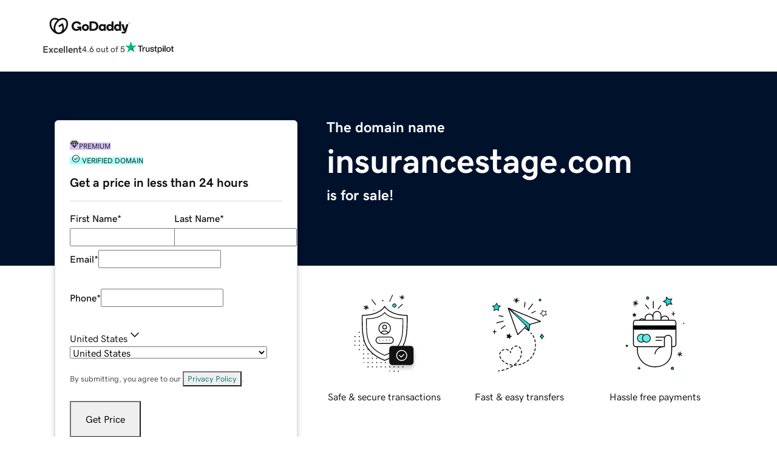

--- FILE ---
content_type: text/css
request_url: https://img6.wsimg.com/wrhs-next/e8389d7067c658a6648821d0a2a1d0cc/uxcore2.min.css
body_size: 19007
content:
:host,:root{--uxp-font-weight-normal:500;--uxp-font-weight-semibold:600;--uxp-font-weight-bold:700;--uxp-focus-visible-outline-color:var(--ux-wikx71,blue);--uxp-focus-visible-outline-width:3px;--uxp-focus-visible-outline-style:solid;--uxp-focus-visible-outline:var(--uxp-focus-visible-outline-width) var(--uxp-focus-visible-outline-style) var(--uxp-focus-visible-outline-color)}*,:after,:before{box-sizing:border-box}html{font-family:sans-serif;line-height:1.15;-webkit-text-size-adjust:100%;-ms-text-size-adjust:100%;-ms-overflow-style:scrollbar;-webkit-tap-highlight-color:rgba(0,0,0,0)}article,aside,figcaption,figure,footer,header,hgroup,main,nav,section{display:block}body{background-color:var(--ux-cao06b,#fff);color:var(--ux-1leynsm,#000);font-family:var(--ux-1067ph9,sans-serif);font-size:var(--ux-vvspv2,1rem);font-weight:var(--ux-sm2he3,400);line-height:var(--ux-1w31hux,1.5);margin:0;text-align:start;-webkit-font-smoothing:antialiased;-moz-osx-font-smoothing:grayscale}body:not(.keyboard-navigation){--uxp-focus-visible-outline:none;--uxp-focus-visible-outline-width:0}[tabindex="-1"],[tabindex="-1"]:focus{outline:0!important}hr{box-sizing:content-box;height:0;overflow:visible}h1,h2,h3,h4,h5,h6{margin-bottom:calc(var(--ux-1sbfig8,.25rem) * 2);margin-top:0}p{font-size:var(--ux-1klxlj4,1rem);line-height:var(--ux-mgbt9j,1.5);margin-bottom:calc(var(--ux-1sbfig8,.25rem) * 6);margin-top:0}abbr[data-original-title],abbr[title]{border-bottom:0;cursor:help;-webkit-text-decoration:underline;text-decoration:underline;-webkit-text-decoration:underline dotted;text-decoration:underline dotted}address{font-style:normal;line-height:inherit}address,dl,ol,ul{margin-bottom:calc(var(--ux-1sbfig8,.25rem) * 4)}dl,ol,ul{margin-top:0}ol ol,ol ul,ul ol,ul ul{margin-bottom:0}ol li,ul li{margin-bottom:calc(var(--ux-1sbfig8,.25rem) * 3);margin-top:calc(var(--ux-1sbfig8,.25rem) * 3)}dt{clear:left;font-weight:bolder;text-align:right}dd{margin-bottom:0;margin-left:0}blockquote{margin:0 0 calc(var(--ux-1sbfig8,.25rem) * 4)}dfn{font-style:italic}small{font-size:80%}sub,sup{font-size:75%;line-height:0;position:relative;vertical-align:baseline}sub{bottom:-.25em}sup{top:-.5em}a{background-color:transparent;color:var(--ux-2rqapw,#000);-webkit-text-decoration:var(--ux-1f7if5p,underline);text-decoration:var(--ux-1f7if5p,underline)}a:hover{color:var(--ux-1j87vvn,#fff);-webkit-text-decoration:var(--ux-1ft0khm,underline);text-decoration:var(--ux-1ft0khm,underline)}a.no-underline{-webkit-text-decoration:none;text-decoration:none}a.no-underline:hover{-webkit-text-decoration:var(--ux-1ft0khm,underline);text-decoration:var(--ux-1ft0khm,underline)}a:not([href]):not([tabindex]),a:not([href]):not([tabindex]):focus,a:not([href]):not([tabindex]):hover{color:inherit;-webkit-text-decoration:none;text-decoration:none}a:not([href]):not([tabindex]):focus{outline:0}code,kbd,pre,samp{font-size:1em}pre{overflow:auto;-ms-overflow-style:scrollbar}figure{margin:0 0 calc(var(--ux-1sbfig8,.25rem) * 4)}img{border-style:none;vertical-align:middle}svg{overflow:hidden;vertical-align:unset}table{border-collapse:collapse}caption{caption-side:bottom;color:currentColor;opacity:.8;padding-bottom:calc(var(--ux-1sbfig8,.25rem) * 4);padding-top:calc(var(--ux-1sbfig8,.25rem) * 4);text-align:left}th{text-align:inherit}label{display:inline-block;font-weight:var(--ux-aarlu5,400);margin-bottom:calc(var(--ux-1sbfig8,.25rem) * 1)}button{border-radius:0}button:focus{outline:1px dotted;outline:5px auto -webkit-focus-ring-color;outline:var(--uxp-focus-visible-outline)}button,input,optgroup,select,textarea{font-family:inherit;font-size:inherit;line-height:inherit;margin:0}button,input{overflow:visible}button,select{text-transform:none}[type=reset],[type=submit],button,html [type=button]{-webkit-appearance:button}[type=button]::-moz-focus-inner,[type=reset]::-moz-focus-inner,[type=submit]::-moz-focus-inner,button::-moz-focus-inner{border-style:none;padding:0}input[type=checkbox],input[type=radio]{box-sizing:border-box;padding:0;vertical-align:.09375rem}input[type=date],input[type=datetime-local],input[type=month],input[type=time]{-webkit-appearance:listbox}textarea{overflow:auto;resize:vertical}textarea:focus{outline:var(--uxp-focus-visible-outline)}fieldset{border:0;margin:0;min-width:0;padding:0}legend{color:inherit;display:block;font-size:calc(var(--ux-1klxlj4,1rem) * 1.5);line-height:inherit;margin-bottom:calc(var(--ux-1sbfig8,.25rem) * 2);max-width:100%;padding:0;white-space:normal;width:100%}progress{vertical-align:baseline}[type=number]::-webkit-inner-spin-button,[type=number]::-webkit-outer-spin-button{height:auto}[type=search]{-webkit-appearance:none;outline-offset:-2px}[type=search]::-webkit-search-cancel-button,[type=search]::-webkit-search-decoration{-webkit-appearance:none}::-webkit-file-upload-button{-webkit-appearance:button;font:inherit}output{display:inline-block}summary{cursor:pointer;display:list-item}template{display:none}[hidden]{display:none!important}code,kbd,pre,samp{font-family:Courier,Courier New,monospace}code{border-radius:var(--ux-2jubes,2px);font-size:calc(var(--ux-vvspv2,1rem) * .9)}code,kbd{background-color:var(--ux-l7zq7p,#fff);color:var(--ux-vuekow,#000);padding:.2em .4em}kbd{border-radius:calc(var(--ux-2jubes,2px) - .125rem);box-shadow:inset 0 -.1rem 0 rgba(0,0,0,.25);font-size:calc(var(--ux-vvspv2,1rem) * 90%)}kbd kbd{box-shadow:none;font-size:100%;font-weight:bolder;padding:0}pre{background-color:var(--ux-l7zq7p,#fff);color:var(--ux-vuekow,#000);display:block;font-size:calc(var(--ux-vvspv2,1rem) - .1rem);margin-bottom:calc(var(--ux-1sbfig8,.25rem) * 4);margin-top:0;padding:calc(var(--ux-1sbfig8,.25rem) * 2)}pre code{background-color:transparent;border-radius:0;color:inherit;font-size:inherit;padding:0}.pre-scrollable{max-height:21.25rem;overflow-y:auto}.fade{opacity:0;transition:opacity .15s linear}.fade.in{opacity:1}.collapse{display:none}.collapse.in{display:block}.collapsing{height:0;overflow:hidden;position:relative;transition-duration:.35s;transition-property:height;transition-timing-function:ease}.container{margin-left:auto;margin-right:auto;padding-left:8px;padding-right:8px}.container:after{clear:both;content:"";display:table}@media (min-width:520px){.container{max-width:480px}}@media (min-width:768px){.container{max-width:720px}}@media (min-width:992px){.container{max-width:940px}}@media (min-width:1200px){.container{max-width:1140px}}@media (min-width:1720px){.container{max-width:1640px}}.container-fluid{margin-left:auto;margin-right:auto;padding-left:8px;padding-right:8px}.container-fluid:after{clear:both;content:"";display:table}.row{margin-left:-8px;margin-right:-8px}.row:after{clear:both;content:"";display:table}.no-gutters{margin-left:0;margin-right:0}.no-gutters>.col,.no-gutters>[class*=col-]{padding-left:0;padding-right:0}.col-lg-1,.col-lg-10,.col-lg-11,.col-lg-12,.col-lg-2,.col-lg-3,.col-lg-4,.col-lg-5,.col-lg-6,.col-lg-7,.col-lg-8,.col-lg-9,.col-md-1,.col-md-10,.col-md-11,.col-md-12,.col-md-2,.col-md-3,.col-md-4,.col-md-5,.col-md-6,.col-md-7,.col-md-8,.col-md-9,.col-sm-1,.col-sm-10,.col-sm-11,.col-sm-12,.col-sm-2,.col-sm-3,.col-sm-4,.col-sm-5,.col-sm-6,.col-sm-7,.col-sm-8,.col-sm-9,.col-xl-1,.col-xl-10,.col-xl-11,.col-xl-12,.col-xl-2,.col-xl-3,.col-xl-4,.col-xl-5,.col-xl-6,.col-xl-7,.col-xl-8,.col-xl-9,.col-xs-1,.col-xs-10,.col-xs-11,.col-xs-12,.col-xs-2,.col-xs-3,.col-xs-4,.col-xs-5,.col-xs-6,.col-xs-7,.col-xs-8,.col-xs-9,.col-xxl-1,.col-xxl-10,.col-xxl-11,.col-xxl-12,.col-xxl-2,.col-xxl-3,.col-xxl-4,.col-xxl-5,.col-xxl-6,.col-xxl-7,.col-xxl-8,.col-xxl-9{min-height:1px;padding-left:8px;padding-right:8px;position:relative}.col-xs-1{float:left;width:8.33333%}.col-xs-2{float:left;width:16.66667%}.col-xs-3{float:left;width:25%}.col-xs-4{float:left;width:33.33333%}.col-xs-5{float:left;width:41.66667%}.col-xs-6{float:left;width:50%}.col-xs-7{float:left;width:58.33333%}.col-xs-8{float:left;width:66.66667%}.col-xs-9{float:left;width:75%}.col-xs-10{float:left;width:83.33333%}.col-xs-11{float:left;width:91.66667%}.col-xs-12{float:left;width:100%}.pull-xs-0{right:auto}.pull-xs-1{right:8.33333%}.pull-xs-2{right:16.66667%}.pull-xs-3{right:25%}.pull-xs-4{right:33.33333%}.pull-xs-5{right:41.66667%}.pull-xs-6{right:50%}.pull-xs-7{right:58.33333%}.pull-xs-8{right:66.66667%}.pull-xs-9{right:75%}.pull-xs-10{right:83.33333%}.pull-xs-11{right:91.66667%}.pull-xs-12{right:100%}.push-xs-0{left:auto}.push-xs-1{left:8.33333%}.push-xs-2{left:16.66667%}.push-xs-3{left:25%}.push-xs-4{left:33.33333%}.push-xs-5{left:41.66667%}.push-xs-6{left:50%}.push-xs-7{left:58.33333%}.push-xs-8{left:66.66667%}.push-xs-9{left:75%}.push-xs-10{left:83.33333%}.push-xs-11{left:91.66667%}.push-xs-12{left:100%}.offset-xs-0{margin-left:0}.offset-xs-1{margin-left:8.33333%}.offset-xs-2{margin-left:16.66667%}.offset-xs-3{margin-left:25%}.offset-xs-4{margin-left:33.33333%}.offset-xs-5{margin-left:41.66667%}.offset-xs-6{margin-left:50%}.offset-xs-7{margin-left:58.33333%}.offset-xs-8{margin-left:66.66667%}.offset-xs-9{margin-left:75%}.offset-xs-10{margin-left:83.33333%}.offset-xs-11{margin-left:91.66667%}@media (min-width:520px){.col-sm-1{float:left;width:8.33333%}.col-sm-2{float:left;width:16.66667%}.col-sm-3{float:left;width:25%}.col-sm-4{float:left;width:33.33333%}.col-sm-5{float:left;width:41.66667%}.col-sm-6{float:left;width:50%}.col-sm-7{float:left;width:58.33333%}.col-sm-8{float:left;width:66.66667%}.col-sm-9{float:left;width:75%}.col-sm-10{float:left;width:83.33333%}.col-sm-11{float:left;width:91.66667%}.col-sm-12{float:left;width:100%}.pull-sm-0{right:auto}.pull-sm-1{right:8.33333%}.pull-sm-2{right:16.66667%}.pull-sm-3{right:25%}.pull-sm-4{right:33.33333%}.pull-sm-5{right:41.66667%}.pull-sm-6{right:50%}.pull-sm-7{right:58.33333%}.pull-sm-8{right:66.66667%}.pull-sm-9{right:75%}.pull-sm-10{right:83.33333%}.pull-sm-11{right:91.66667%}.pull-sm-12{right:100%}.push-sm-0{left:auto}.push-sm-1{left:8.33333%}.push-sm-2{left:16.66667%}.push-sm-3{left:25%}.push-sm-4{left:33.33333%}.push-sm-5{left:41.66667%}.push-sm-6{left:50%}.push-sm-7{left:58.33333%}.push-sm-8{left:66.66667%}.push-sm-9{left:75%}.push-sm-10{left:83.33333%}.push-sm-11{left:91.66667%}.push-sm-12{left:100%}.offset-sm-0{margin-left:0}.offset-sm-1{margin-left:8.33333%}.offset-sm-2{margin-left:16.66667%}.offset-sm-3{margin-left:25%}.offset-sm-4{margin-left:33.33333%}.offset-sm-5{margin-left:41.66667%}.offset-sm-6{margin-left:50%}.offset-sm-7{margin-left:58.33333%}.offset-sm-8{margin-left:66.66667%}.offset-sm-9{margin-left:75%}.offset-sm-10{margin-left:83.33333%}.offset-sm-11{margin-left:91.66667%}}@media (min-width:768px){.col-md-1{float:left;width:8.33333%}.col-md-2{float:left;width:16.66667%}.col-md-3{float:left;width:25%}.col-md-4{float:left;width:33.33333%}.col-md-5{float:left;width:41.66667%}.col-md-6{float:left;width:50%}.col-md-7{float:left;width:58.33333%}.col-md-8{float:left;width:66.66667%}.col-md-9{float:left;width:75%}.col-md-10{float:left;width:83.33333%}.col-md-11{float:left;width:91.66667%}.col-md-12{float:left;width:100%}.pull-md-0{right:auto}.pull-md-1{right:8.33333%}.pull-md-2{right:16.66667%}.pull-md-3{right:25%}.pull-md-4{right:33.33333%}.pull-md-5{right:41.66667%}.pull-md-6{right:50%}.pull-md-7{right:58.33333%}.pull-md-8{right:66.66667%}.pull-md-9{right:75%}.pull-md-10{right:83.33333%}.pull-md-11{right:91.66667%}.pull-md-12{right:100%}.push-md-0{left:auto}.push-md-1{left:8.33333%}.push-md-2{left:16.66667%}.push-md-3{left:25%}.push-md-4{left:33.33333%}.push-md-5{left:41.66667%}.push-md-6{left:50%}.push-md-7{left:58.33333%}.push-md-8{left:66.66667%}.push-md-9{left:75%}.push-md-10{left:83.33333%}.push-md-11{left:91.66667%}.push-md-12{left:100%}.offset-md-0{margin-left:0}.offset-md-1{margin-left:8.33333%}.offset-md-2{margin-left:16.66667%}.offset-md-3{margin-left:25%}.offset-md-4{margin-left:33.33333%}.offset-md-5{margin-left:41.66667%}.offset-md-6{margin-left:50%}.offset-md-7{margin-left:58.33333%}.offset-md-8{margin-left:66.66667%}.offset-md-9{margin-left:75%}.offset-md-10{margin-left:83.33333%}.offset-md-11{margin-left:91.66667%}}@media (min-width:992px){.col-lg-1{float:left;width:8.33333%}.col-lg-2{float:left;width:16.66667%}.col-lg-3{float:left;width:25%}.col-lg-4{float:left;width:33.33333%}.col-lg-5{float:left;width:41.66667%}.col-lg-6{float:left;width:50%}.col-lg-7{float:left;width:58.33333%}.col-lg-8{float:left;width:66.66667%}.col-lg-9{float:left;width:75%}.col-lg-10{float:left;width:83.33333%}.col-lg-11{float:left;width:91.66667%}.col-lg-12{float:left;width:100%}.pull-lg-0{right:auto}.pull-lg-1{right:8.33333%}.pull-lg-2{right:16.66667%}.pull-lg-3{right:25%}.pull-lg-4{right:33.33333%}.pull-lg-5{right:41.66667%}.pull-lg-6{right:50%}.pull-lg-7{right:58.33333%}.pull-lg-8{right:66.66667%}.pull-lg-9{right:75%}.pull-lg-10{right:83.33333%}.pull-lg-11{right:91.66667%}.pull-lg-12{right:100%}.push-lg-0{left:auto}.push-lg-1{left:8.33333%}.push-lg-2{left:16.66667%}.push-lg-3{left:25%}.push-lg-4{left:33.33333%}.push-lg-5{left:41.66667%}.push-lg-6{left:50%}.push-lg-7{left:58.33333%}.push-lg-8{left:66.66667%}.push-lg-9{left:75%}.push-lg-10{left:83.33333%}.push-lg-11{left:91.66667%}.push-lg-12{left:100%}.offset-lg-0{margin-left:0}.offset-lg-1{margin-left:8.33333%}.offset-lg-2{margin-left:16.66667%}.offset-lg-3{margin-left:25%}.offset-lg-4{margin-left:33.33333%}.offset-lg-5{margin-left:41.66667%}.offset-lg-6{margin-left:50%}.offset-lg-7{margin-left:58.33333%}.offset-lg-8{margin-left:66.66667%}.offset-lg-9{margin-left:75%}.offset-lg-10{margin-left:83.33333%}.offset-lg-11{margin-left:91.66667%}}@media (min-width:1200px){.col-xl-1{float:left;width:8.33333%}.col-xl-2{float:left;width:16.66667%}.col-xl-3{float:left;width:25%}.col-xl-4{float:left;width:33.33333%}.col-xl-5{float:left;width:41.66667%}.col-xl-6{float:left;width:50%}.col-xl-7{float:left;width:58.33333%}.col-xl-8{float:left;width:66.66667%}.col-xl-9{float:left;width:75%}.col-xl-10{float:left;width:83.33333%}.col-xl-11{float:left;width:91.66667%}.col-xl-12{float:left;width:100%}.pull-xl-0{right:auto}.pull-xl-1{right:8.33333%}.pull-xl-2{right:16.66667%}.pull-xl-3{right:25%}.pull-xl-4{right:33.33333%}.pull-xl-5{right:41.66667%}.pull-xl-6{right:50%}.pull-xl-7{right:58.33333%}.pull-xl-8{right:66.66667%}.pull-xl-9{right:75%}.pull-xl-10{right:83.33333%}.pull-xl-11{right:91.66667%}.pull-xl-12{right:100%}.push-xl-0{left:auto}.push-xl-1{left:8.33333%}.push-xl-2{left:16.66667%}.push-xl-3{left:25%}.push-xl-4{left:33.33333%}.push-xl-5{left:41.66667%}.push-xl-6{left:50%}.push-xl-7{left:58.33333%}.push-xl-8{left:66.66667%}.push-xl-9{left:75%}.push-xl-10{left:83.33333%}.push-xl-11{left:91.66667%}.push-xl-12{left:100%}.offset-xl-0{margin-left:0}.offset-xl-1{margin-left:8.33333%}.offset-xl-2{margin-left:16.66667%}.offset-xl-3{margin-left:25%}.offset-xl-4{margin-left:33.33333%}.offset-xl-5{margin-left:41.66667%}.offset-xl-6{margin-left:50%}.offset-xl-7{margin-left:58.33333%}.offset-xl-8{margin-left:66.66667%}.offset-xl-9{margin-left:75%}.offset-xl-10{margin-left:83.33333%}.offset-xl-11{margin-left:91.66667%}}@media (min-width:1720px){.col-xxl-1{float:left;width:8.33333%}.col-xxl-2{float:left;width:16.66667%}.col-xxl-3{float:left;width:25%}.col-xxl-4{float:left;width:33.33333%}.col-xxl-5{float:left;width:41.66667%}.col-xxl-6{float:left;width:50%}.col-xxl-7{float:left;width:58.33333%}.col-xxl-8{float:left;width:66.66667%}.col-xxl-9{float:left;width:75%}.col-xxl-10{float:left;width:83.33333%}.col-xxl-11{float:left;width:91.66667%}.col-xxl-12{float:left;width:100%}.pull-xxl-0{right:auto}.pull-xxl-1{right:8.33333%}.pull-xxl-2{right:16.66667%}.pull-xxl-3{right:25%}.pull-xxl-4{right:33.33333%}.pull-xxl-5{right:41.66667%}.pull-xxl-6{right:50%}.pull-xxl-7{right:58.33333%}.pull-xxl-8{right:66.66667%}.pull-xxl-9{right:75%}.pull-xxl-10{right:83.33333%}.pull-xxl-11{right:91.66667%}.pull-xxl-12{right:100%}.push-xxl-0{left:auto}.push-xxl-1{left:8.33333%}.push-xxl-2{left:16.66667%}.push-xxl-3{left:25%}.push-xxl-4{left:33.33333%}.push-xxl-5{left:41.66667%}.push-xxl-6{left:50%}.push-xxl-7{left:58.33333%}.push-xxl-8{left:66.66667%}.push-xxl-9{left:75%}.push-xxl-10{left:83.33333%}.push-xxl-11{left:91.66667%}.push-xxl-12{left:100%}.offset-xxl-0{margin-left:0}.offset-xxl-1{margin-left:8.33333%}.offset-xxl-2{margin-left:16.66667%}.offset-xxl-3{margin-left:25%}.offset-xxl-4{margin-left:33.33333%}.offset-xxl-5{margin-left:41.66667%}.offset-xxl-6{margin-left:50%}.offset-xxl-7{margin-left:58.33333%}.offset-xxl-8{margin-left:66.66667%}.offset-xxl-9{margin-left:75%}.offset-xxl-10{margin-left:83.33333%}.offset-xxl-11{margin-left:91.66667%}}.img-fluid{height:auto;max-width:100%}.img-rounded{border-radius:calc(var(--ux-2jubes,2px) + .125rem)}.img-thumbnail{background-color:var(--ux-cao06b,#fff);border:1px solid var(--ux-97h3vl,#d3d3d3);border-radius:var(--ux-2jubes,2px);box-shadow:0 1px 2px rgba(0,0,0,.075);height:auto;max-width:100%;padding:calc(var(--ux-1sbfig8,.25rem) * 1);transition:all .2s ease-in-out}.figure{display:inline-block}.figure-img{line-height:1;margin-bottom:calc(var(--ux-1sbfig8,.25rem) * 2)}.figure-caption{color:var(--ux-1leynsm,#000);font-size:var(--ux-p4h24g,.875rem);opacity:.8}@media print{*,:after,:before{box-shadow:none!important;text-shadow:none!important}a,a:visited{-webkit-text-decoration:underline;text-decoration:underline}abbr[title]:after{content:" (" attr(title) ")"}pre{white-space:pre-wrap!important}blockquote,pre{border:1px solid var(--ux-97h3vl,#d3d3d3);page-break-inside:avoid}thead{display:table-header-group}img,tr{page-break-inside:avoid}h2,h3,p{orphans:3;widows:3}h2,h3{page-break-after:avoid}.navbar{display:none}.badge{border:1px solid var(--ux-97h3vl,#d3d3d3)}.basegrid,.table{border-collapse:collapse!important}.basegrid td,.basegrid th,.table td,.table th{background-color:var(--ux-cao06b,#fff)!important}.basegrid td,.basegrid th,.table-bordered td,.table-bordered th{border:1px solid var(--ux-97h3vl,#d3d3d3)!important}}.ux-app{background-color:var(--ux-l7zq7p,#fff);color:var(--ux-vuekow,#000)}.ux-pagetitle{background-color:var(--ux-cao06b,#fff);box-shadow:0 4px 0 rgba(0,0,0,.1);margin-bottom:calc(var(--ux-1sbfig8,.25rem) * 8);padding:calc(var(--ux-1sbfig8,.25rem) * 12.25) calc(var(--ux-1sbfig8,.25rem) * 2)}@media (min-width:768px){.ux-pagetitle{padding-left:0;padding-right:0}}.ux-pagetitle h1{margin:0}.ux-pagetitle h1+p{font-size:var(--ux-1klxlj4,1rem);margin:calc(var(--ux-1sbfig8,.25rem) * 1) 0 0}.ux-pagetitle .breadcrumb{margin:0 0 calc(var(--ux-1sbfig8,.25rem) * 2)}.ux-pagetitle-show-icn{position:relative}@media (min-width:768px){.ux-pagetitle-show-icn{padding-left:100px}}.ux-pagetitle-show-icn .ux-pagetitle-icn{color:var(--ux-1leynsm,#000);display:none;font-size:7rem;left:0;position:absolute;top:0}@media (min-width:768px){.ux-pagetitle-show-icn .ux-pagetitle-icn{display:block}}.svg-fill-white{fill:var(--ux-cao06b,#fff)}.svg-stroke-white{stroke:var(--ux-cao06b,#fff)}.svg-fill-black{fill:var(--ux-7wu8i7,#000)}.svg-stroke-black{stroke:var(--ux-7wu8i7,#000)}.svg-fill-gray{fill:var(--ux-l7zq7p,#fff)}.svg-stroke-gray{stroke:var(--ux-l7zq7p,#fff)}.svg-fill-product{fill:var(--ux-l7zq7p,#fff)}.svg-stroke-product{stroke:var(--ux-l7zq7p,#fff)}.svg-fill-primary{fill:var(--ux-f7kpiw,blue)}.svg-stroke-primary{stroke:var(--ux-f7kpiw,blue)}.svg-fill-primary-o{fill:var(--ux-f7kpiw,blue)}.svg-stroke-primary-o{stroke:var(--ux-f7kpiw,blue)}.svg-fill-success{fill:var(--ux-em0gr,green)}.svg-stroke-success{stroke:var(--ux-em0gr,green)}.svg-fill-secondary{fill:var(--ux-1rfp50t,blue)}.svg-stroke-secondary{stroke:var(--ux-1rfp50t,blue)}.svg-fill-secondary-o{fill:var(--ux-1rfp50t,blue)}.svg-stroke-secondary-o{stroke:var(--ux-1rfp50t,blue)}.svg-fill-nav{fill:var(--ux-1tgn1ki,#ff8c00)}.svg-stroke-nav{stroke:var(--ux-1tgn1ki,#ff8c00)}.svg-fill-info{fill:var(--ux-1i7a912,blue)}.svg-stroke-info{stroke:var(--ux-1i7a912,blue)}.svg-fill-warning{fill:var(--ux-1tgn1ki,#ff8c00)}.svg-stroke-warning{stroke:var(--ux-1tgn1ki,#ff8c00)}.svg-fill-danger{fill:var(--ux-1iiiqs3,red)}.svg-stroke-danger{stroke:var(--ux-1iiiqs3,red)}.svg-fill-feature{fill:var(--ux-bsmnmn,blue)}.svg-stroke-feature{stroke:var(--ux-bsmnmn,blue)}.svg-fill-none{fill:none!important}.svg-stroke-none{stroke-opacity:0!important}.card{background-color:var(--ux-cao06b,#fff);border:1px solid var(--ux-97h3vl,#d3d3d3);border-radius:var(--ux-2jubes,2px);display:flex;flex-direction:column;min-width:0;position:relative;word-wrap:break-word;background-clip:border-box;margin-bottom:calc(var(--ux-1sbfig8,.25rem) * 5)}.card>hr{margin-left:0;margin-right:0}.card>.list-group:first-child .list-group-item:first-child{border-radius:var(--ux-2jubes,2px) var(--ux-2jubes,2px) 0 0}.card>.list-group:last-child .list-group-item:last-child{border-radius:0 0 var(--ux-2jubes,2px) var(--ux-2jubes,2px)}.card-block,.card-body{padding:calc(var(--ux-1sbfig8,.25rem) * 5)}.card-body{flex:1 1 auto}.card-title{margin-bottom:calc(var(--ux-1sbfig8,.25rem) * 3);text-align:center;text-transform:none}.card-subtitle{margin-top:calc(var(--ux-1sbfig8,.25rem) * -1.5)}.card-subtitle,.card-text:last-child{margin-bottom:0}.card-link:hover{-webkit-text-decoration:none;text-decoration:none}.card-link+.card-link{margin-left:calc(var(--ux-1sbfig8,.25rem) * 5)}.card-header{background-color:var(--ux-l7zq7p,#fff);border-bottom:1px solid var(--ux-97h3vl,#d3d3d3);margin-bottom:0;padding:calc(var(--ux-1sbfig8,.25rem) * 3) calc(var(--ux-1sbfig8,.25rem) * 5)}.card-header:first-child{border-radius:var(--ux-2jubes,2px) var(--ux-2jubes,2px) 0 0}.card-header+.list-group .list-group-item:first-child{border-top:0}.card-footer{background-color:rgba(0,0,0,.03);border-top:1px solid var(--ux-97h3vl,#d3d3d3);padding:calc(var(--ux-1sbfig8,.25rem) * 3) calc(var(--ux-1sbfig8,.25rem) * 5)}.card-footer:last-child{border-radius:0 0 var(--ux-2jubes,2px) var(--ux-2jubes,2px)}.card-header-tabs{border-bottom:0;margin-bottom:calc(var(--ux-1sbfig8,.25rem) * -3)}.card-header-pills,.card-header-tabs{margin-left:calc(var(--ux-1sbfig8,.25rem) * -2.5);margin-right:calc(var(--ux-1sbfig8,.25rem) * -2.5)}.card-img-overlay{bottom:0;left:0;padding:calc(var(--ux-1sbfig8,.25rem) * 5);position:absolute;right:0;top:0}.card-img{border-radius:var(--ux-2jubes,2px);width:100%}.card-img-top{border-radius:var(--ux-2jubes,2px) var(--ux-2jubes,2px) 0 0;width:100%}.card-img-bottom{border-radius:0 0 var(--ux-2jubes,2px) var(--ux-2jubes,2px);width:100%}.card-deck{display:flex;flex-direction:column}.card-deck .card{margin-bottom:calc(var(--ux-1sbfig8,.25rem) * 2.5)}@media (min-width:520px){.card-deck{flex-flow:row wrap;margin-left:calc(var(--ux-1sbfig8,.25rem) * -2.5);margin-right:calc(var(--ux-1sbfig8,.25rem) * -2.5)}.card-deck .card{display:flex;flex:1 0 0%;flex-direction:column;margin-bottom:0;margin-left:calc(var(--ux-1sbfig8,.25rem) * 2.5);margin-right:calc(var(--ux-1sbfig8,.25rem) * 2.5)}}.card-group{display:flex;flex-direction:column}.card-group>.card{margin-bottom:calc(var(--ux-1sbfig8,.25rem) * 2)}@media (min-width:520px){.card-group{flex-flow:row wrap}.card-group>.card{flex:1 0 0%;margin-bottom:0}.card-group>.card+.card{border-left:0;margin-left:0}}.card-columns .card{margin-bottom:calc(var(--ux-1sbfig8,.25rem) * 3)}@media (min-width:520px){.card-columns{column-count:3;column-gap:calc(var(--ux-1sbfig8,.25rem) * 5);orphans:1;widows:1}.card-columns .card{display:inline-block;width:100%}}.accordion .card:not(:first-of-type):not(:last-of-type){border-bottom:0;border-radius:0}.accordion .card:not(:first-of-type) .card-header:first-child{border-radius:0}.accordion .card:first-of-type{border-bottom:0;border-bottom-left-radius:0;border-bottom-right-radius:0}.accordion .card:last-of-type{border-top-left-radius:0;border-top-right-radius:0}.ux-card{border:1px solid var(--ux-97h3vl,#d3d3d3);border-radius:var(--ux-2jubes,2px);color:var(--ux-1leynsm,#000);margin:0 0 calc(var(--ux-1sbfig8,.25rem) * 5)}@media (min-width:1200px){.ux-card{margin-bottom:calc(var(--ux-1sbfig8,.25rem) * 10)}}.ux-card .card-block{padding:calc(var(--ux-1sbfig8,.25rem) * 5)}.ux-card .ux-card{box-shadow:none}@media (max-width:767px){[class*=col-xs]>.ux-card{margin-left:calc(var(--ux-1sbfig8,.25rem) * -2);margin-right:calc(var(--ux-1sbfig8,.25rem) * -2)}}.input-group{align-items:stretch;display:flex;position:relative;width:100%;z-index:1}.input-group label{border:0;-webkit-clip:rect(0 0 0 0);clip:rect(0 0 0 0);height:1px;margin:-1px;overflow:hidden;padding:0;position:absolute;width:1px}.input-group .form-control{flex:1 1 auto;margin-bottom:0;position:relative;z-index:2}.input-group .form-control:active,.input-group .form-control:focus,.input-group .form-control:hover{z-index:4}.input-group .form-control,.input-group-btn{align-items:center;display:flex}.input-group .form-control:not(:first-child):not(:last-child),.input-group-btn:not(:first-child):not(:last-child){border-radius:0}.input-group .form-control:not(:last-child),.input-group-btn:not(:first-child)>.btn-group:not(:last-child)>.btn,.input-group-btn:not(:first-child)>.btn:not(:last-child):not(.dropdown-toggle),.input-group-btn:not(:last-child)>.btn,.input-group-btn:not(:last-child)>.btn-group>.btn,.input-group-btn:not(:last-child)>.dropdown-toggle{border-bottom-right-radius:0;border-top-right-radius:0}.input-group .form-control:not(:first-child),.input-group-btn:not(:first-child)>.btn,.input-group-btn:not(:first-child)>.btn-group>.btn,.input-group-btn:not(:first-child)>.dropdown-toggle,.input-group-btn:not(:last-child)>.btn-group:not(:first-child)>.btn,.input-group-btn:not(:last-child)>.btn:not(:first-child){border-bottom-left-radius:0;border-top-left-radius:0}.input-group-btn{align-items:stretch;flex-shrink:0;font-size:0;white-space:nowrap;z-index:3}.input-group-btn,.input-group-btn>.btn{position:relative}.input-group-btn>.btn+.btn{margin-left:-1px}.input-group-btn>.btn:active,.input-group-btn>.btn:focus,.input-group-btn>.btn:hover{z-index:3}.input-group-btn:first-child>.btn+.btn{margin-left:0}.input-group-btn:not(:last-child)>.btn,.input-group-btn:not(:last-child)>.btn-group{margin-right:-1px}.input-group-btn:not(:first-child)>.btn,.input-group-btn:not(:first-child)>.btn-group{margin-left:0;z-index:2}.input-group-btn:not(:first-child)>.btn-group:first-child,.input-group-btn:not(:first-child)>.btn:first-child{margin-left:-1px}.input-group-btn:not(:first-child)>.btn-group:active,.input-group-btn:not(:first-child)>.btn-group:focus,.input-group-btn:not(:first-child)>.btn-group:hover,.input-group-btn:not(:first-child)>.btn:active,.input-group-btn:not(:first-child)>.btn:focus,.input-group-btn:not(:first-child)>.btn:hover{z-index:3}.input-group-btn.dropdown{display:table-cell}.input-group-btn .btn{white-space:nowrap}.media-object{display:block}.media-object.img-thumbnail{max-width:none}.media-right{padding-left:calc(var(--ux-1sbfig8,.25rem) * 2.5)}.media-left{padding-right:calc(var(--ux-1sbfig8,.25rem) * 2.5)}.media-heading{margin-bottom:calc(var(--ux-1sbfig8,.25rem) * 2);margin-top:0}.media-list{list-style:none;padding-left:0}.media-small .media-body{vertical-align:middle}.media-small .media-heading{margin:0}.media-small .media-heading+p{margin:calc(var(--ux-1sbfig8,.25rem) * 2) 0 0}.play-button{align-items:center;border-radius:50%;display:inline-flex;justify-content:center;position:relative}.play-button:before{border-bottom:.3125rem solid transparent;border-left:.5rem solid;border-top:.3125rem solid transparent;content:"";height:0;left:50%;margin-right:-.125rem;width:0;z-index:1}.play-button:after{border-bottom:.1875rem solid transparent;border-left:.3125rem solid;border-top:.1875rem solid transparent;content:"";filter:invert(1);height:0;left:50%;margin-left:-.125rem;position:absolute;width:0;z-index:2}.play-button.inline{height:1.5rem;margin-right:.5rem;width:1.5rem}@media (min-width:992px){.play-button.inline{height:2rem;width:2rem}}.play-button.video{height:3.5rem;margin:.5rem;width:3.5rem}.play-button.video:before{border-bottom-width:.5rem;border-left-width:.75rem;border-top-width:.5rem;margin-right:-.3125rem}.play-button.video:after{border-bottom-width:.375rem;border-left-width:.5625rem;border-top-width:.375rem}@media (min-width:992px){.play-button.video{height:88px;width:88px}.play-button.video:before{border-bottom-width:.5rem;border-left-width:.75rem;border-top-width:.5rem;margin-right:-.375rem}.play-button.video:after{border-bottom-width:.375rem;border-left-width:.5625rem;border-top-width:.375rem}}.play-button:not([class*=bg-]):before{color:var(--ux-ut3xrx,#000)}.play-button:not([class*=bg-]).inline{background-color:transparent;border:1px solid}.play-button:not([class*=bg-]).video,table{background-color:var(--ux-cao06b,#fff)}th{text-align:left}.basegrid,.table{margin-bottom:calc(var(--ux-1sbfig8,.25rem) * 4);max-width:100%;width:100%;word-wrap:break-word;border-bottom:1px solid var(--ux-97h3vl,#d3d3d3)}.basegrid td,.basegrid th,.table td,.table th{border-top:1px solid var(--ux-97h3vl,#d3d3d3);padding:calc(var(--ux-1sbfig8,.25rem) * 4);vertical-align:top}.basegrid>thead>tr>th,.table>thead>tr>th{background-color:var(--ux-cao06b,#fff);border-bottom:1px solid var(--ux-97h3vl,#d3d3d3);font-family:var(--ux-1067ph9,sans-serif);font-size:1.07rem;font-weight:var(--ux-sm2he3,400);line-height:var(--ux-1w31hux,1.5);vertical-align:middle}.basegrid>caption+thead>tr:first-child>td,.basegrid>caption+thead>tr:first-child>th,.basegrid>colgroup+thead>tr:first-child>td,.basegrid>colgroup+thead>tr:first-child>th,.basegrid>thead:first-child>tr:first-child>td,.basegrid>thead:first-child>tr:first-child>th,.table>caption+thead>tr:first-child>td,.table>caption+thead>tr:first-child>th,.table>colgroup+thead>tr:first-child>td,.table>colgroup+thead>tr:first-child>th,.table>thead:first-child>tr:first-child>td,.table>thead:first-child>tr:first-child>th{border-top:0!important}.basegrid>tbody+tbody,.table>tbody+tbody{border-top:2px solid var(--ux-97h3vl,#d3d3d3)}.basegrid .table,.table .table{background-color:var(--ux-cao06b,#fff)}.basegrid svg,.table svg{width:1.375rem}.table-expanded>tbody>tr>td,.table-expanded>tbody>tr>th,.table-expanded>tfoot>tr>td,.table-expanded>tfoot>tr>th,.table-expanded>thead>tr>td,.table-expanded>thead>tr>th{padding-bottom:calc(var(--ux-1sbfig8,.25rem) * 8);padding-top:calc(var(--ux-1sbfig8,.25rem) * 8)}.table-sm td,.table-sm th{padding:calc(var(--ux-1sbfig8,.25rem) * 1)}.basegrid,.basegrid td,.basegrid th,.basegrid>tbody>tr>td,.basegrid>tbody>tr>th,.basegrid>tfoot>tr>td,.basegrid>tfoot>tr>th,.basegrid>thead>tr>td,.basegrid>thead>tr>th,.table-bordered,.table-bordered td,.table-bordered th,.table-bordered>tbody>tr>td,.table-bordered>tbody>tr>th,.table-bordered>tfoot>tr>td,.table-bordered>tfoot>tr>th,.table-bordered>thead>tr>td,.table-bordered>thead>tr>th{border:1px solid var(--ux-97h3vl,#d3d3d3)}.basegrid>thead>tr>td,.basegrid>thead>tr>th,.table-bordered>thead>tr>td,.table-bordered>thead>tr>th{border-bottom-width:1px}.basegrid tbody tr:nth-of-type(odd),.table-striped tbody tr:nth-of-type(odd){background-color:var(--ux-l7zq7p,#fff)}.basegrid tbody tr:hover,.basegrid.table-striped tbody tr:hover,.table-hover tbody tr:hover,.table-hover.table-striped tbody tr:hover{background-color:var(--ux-l7zq7p,#fff);cursor:pointer}.basegrid .table-active:hover,.basegrid .table-active:hover>td,.basegrid .table-active:hover>th,.table-active,.table-active>td,.table-active>th,.table-hover .table-active:hover,.table-hover .table-active:hover>td,.table-hover .table-active:hover>th{background-color:var(--ux-l7zq7p,#fff)}.basegrid .table-success:hover,.basegrid .table-success:hover>td,.basegrid .table-success:hover>th,.table-hover .table-success:hover,.table-hover .table-success:hover>td,.table-hover .table-success:hover>th,.table-success,.table-success>td,.table-success>th{background-color:var(--ux-em0gr,green)}.basegrid .table-info:hover,.basegrid .table-info:hover>td,.basegrid .table-info:hover>th,.table-hover .table-info:hover,.table-hover .table-info:hover>td,.table-hover .table-info:hover>th,.table-info,.table-info>td,.table-info>th{background-color:var(--ux-1i7a912,blue)}.basegrid .table-warning:hover,.basegrid .table-warning:hover>td,.basegrid .table-warning:hover>th,.table-hover .table-warning:hover,.table-hover .table-warning:hover>td,.table-hover .table-warning:hover>th,.table-warning,.table-warning>td,.table-warning>th{background-color:var(--ux-1tgn1ki,#ff8c00)}.basegrid .table-danger:hover,.basegrid .table-danger:hover>td,.basegrid .table-danger:hover>th,.table-danger,.table-danger>td,.table-danger>th,.table-hover .table-danger:hover,.table-hover .table-danger:hover>td,.table-hover .table-danger:hover>th{background-color:var(--ux-1iiiqs3,red)}.table-responsive{display:block;margin-bottom:1rem;overflow-x:auto;width:100%}@media (max-width:519px){.table-responsive-sm{display:block;margin-bottom:1rem;overflow-x:auto;width:100%}.table-responsive-sm.table-bordered{border:0}}@media (max-width:767px){.table-responsive-md{display:block;margin-bottom:1rem;overflow-x:auto;width:100%}.table-responsive-md.table-bordered{border:0}}@media (max-width:991px){.table-responsive-lg{display:block;margin-bottom:1rem;overflow-x:auto;width:100%}.table-responsive-lg.table-bordered{border:0}}@media (max-width:1199px){.table-responsive-xl{display:block;margin-bottom:1rem;overflow-x:auto;width:100%}.table-responsive-xl.table-bordered{border:0}}@media (max-width:1719px){.table-responsive-xxl{display:block;margin-bottom:1rem;overflow-x:auto;width:100%}.table-responsive-xxl.table-bordered{border:0}}.table-responsive.table-bordered{border:0}.table-responsive>.table{margin-bottom:0}@media (max-width:991px){.table-responsive{border:1px solid var(--ux-97h3vl,#d3d3d3);margin-bottom:calc(var(--ux-1sbfig8,.25rem) * 6);overflow-y:hidden;width:100%}.table-responsive>.table{border:0}.table-responsive>.table>tbody>tr>td:first-child,.table-responsive>.table>tbody>tr>th:first-child,.table-responsive>.table>tfoot>tr>td:first-child,.table-responsive>.table>tfoot>tr>th:first-child,.table-responsive>.table>thead>tr>td:first-child,.table-responsive>.table>thead>tr>th:first-child{border-left:0}.table-responsive>.table>tbody>tr>td:last-child,.table-responsive>.table>tbody>tr>th:last-child,.table-responsive>.table>tfoot>tr>td:last-child,.table-responsive>.table>tfoot>tr>th:last-child,.table-responsive>.table>thead>tr>td:last-child,.table-responsive>.table>thead>tr>th:last-child{border-right:0}.table-responsive>.table>tbody>tr:last-child>td,.table-responsive>.table>tbody>tr:last-child>th,.table-responsive>.table>tfoot>tr:last-child>td,.table-responsive>.table>tfoot>tr:last-child>th{border-bottom:0}}.basegrid{table-layout:fixed}.basegrid>thead>tr>th{height:5.714rem}@media (min-width:768px){.basegrid>thead>tr>th{height:5rem}}@media (max-width:991px){.table-responsive .basegrid{border:0;max-width:none}}@media (min-width:992px){.table-responsive .basegrid{width:100%!important}}.table-features>tbody>tr>td,.table-features>tbody>tr>th,.table-features>thead>tr>td,.table-features>thead>tr>th{text-align:center;vertical-align:middle}.table-features>tbody>tr .table-feature,.table-features>thead>tr .table-feature{text-align:left}@media (max-width:991px){.table-stacking,.table-stacking>tbody,.table-stacking>tbody>tr,.table-stacking>tbody>tr>td{display:block!important;width:100%}.table-stacking:after,.table-stacking>tbody:after,.table-stacking>tbody>tr:after,.table-stacking>tbody>tr>td:after{clear:both;content:"";display:table}.table-stacking>thead{display:none}.table-stacking>tbody>tr:first-child>td:first-child{border-top:0}.table-stacking>tbody>tr>td{border-bottom:0;border-left:0;border-right:0;padding-left:10rem;text-align:left;vertical-align:top}.table-stacking>tbody>tr>td:before{content:attr(data-th);display:block;float:left;font-family:var(--ux-1067ph9,sans-serif);font-weight:var(--ux-sm2he3,400);margin-left:-10rem;padding-left:calc(var(--ux-1sbfig8,.25rem) * 4);padding-right:calc(var(--ux-1sbfig8,.25rem) * 4);width:10rem}}.nav{display:flex;flex-wrap:nowrap;font-family:var(--ux-1067ph9,sans-serif);font-size:calc(var(--ux-vvspv2,1rem) * .875);font-weight:var(--ux-sm2he3,400);list-style:none;margin-bottom:0;padding-left:0}.nav-item{margin:0}.nav-link{color:var(--ux-1leynsm,#000);display:inline-block;padding:calc(var(--ux-1sbfig8,.25rem) * 1) calc(var(--ux-1sbfig8,.25rem) * 8)}.nav-link,.nav-link:focus,.nav-link:hover{-webkit-text-decoration:none;text-decoration:none}.nav-link:focus,.nav-link:hover{background-color:var(--ux-l7zq7p,#fff);color:var(--ux-vuekow,#000);outline:none}.nav-link.disabled{opacity:.4}.nav-link.disabled,.nav-link.disabled:focus,.nav-link.disabled:hover{background-color:transparent;cursor:not-allowed}.nav-inline .nav-item{display:inline-block}.nav-inline .nav-item+.nav-item,.nav-inline .nav-link+.nav-link{margin-left:calc(var(--ux-1sbfig8,.25rem) * 4)}.nav-pills:after{clear:both;content:"";display:table}.nav-pills .nav-item{float:left}.nav-pills .nav-item+.nav-item{margin-left:.2rem}.nav-pills .nav-link{border-radius:var(--ux-1s5tndb,2px);display:block;padding:calc(var(--ux-1sbfig8,.25rem) * 1) calc(var(--ux-1sbfig8,.25rem) * 8)}.nav-pills .nav-item.open .nav-link,.nav-pills .nav-item.open .nav-link:focus,.nav-pills .nav-item.open .nav-link:hover,.nav-pills .nav-link.active,.nav-pills .nav-link.active:focus,.nav-pills .nav-link.active:hover{background-color:var(--ux-18lg5k,blue);color:var(--ux-1iwsz6x,#fff);cursor:default}.nav-stacked .nav-item{display:block;float:none}.nav-stacked .nav-item+.nav-item{margin-left:0;margin-top:.2rem}.tab-content>.tab-pane{display:none}.tab-content>.active{display:block}::selection{background:var(--ux-18lg5k,blue);color:var(--ux-1iwsz6x,#fff)}.font-base,.font-primary-bold{font-family:var(--ux-1067ph9,sans-serif)}.font-primary-bold{font-weight:bolder}.h1,.h2,.h3,.h4,.h5,.h6,h1,h2,h3,h4,h5,h6{color:currentColor;font-family:var(--ux-p4wcd9,sans-serif);font-weight:var(--ux-1a9e4a3,700);margin-bottom:calc(var(--ux-1sbfig8,.25rem) * 2)}.h1.margin-none,.h2.margin-none,.h3.margin-none,.h4.margin-none,.h5.margin-none,.h6.margin-none,h1.margin-none,h2.margin-none,h3.margin-none,h4.margin-none,h5.margin-none,h6.margin-none{margin-bottom:0}.h1.margin-compressed,.h2.margin-compressed,.h3.margin-compressed,.h4.margin-compressed,.h5.margin-compressed,.h6.margin-compressed,h1.margin-compressed,h2.margin-compressed,h3.margin-compressed,h4.margin-compressed,h5.margin-compressed,h6.margin-compressed{margin-bottom:calc(var(--ux-1sbfig8,.25rem) * 2)}.h0{font-family:var(--ux-shg991,serif);font-size:2.0272865295410156rem;font-weight:bolder!important;line-height:2.565784513950348rem;margin-bottom:calc(var(--ux-1sbfig8,.25rem) * 4)}@media (min-width:992px){.h0{font-size:2.565784513950348rem;line-height:3.247321025468409rem}}.h1,h1{font-size:2.0272865295410156rem;font-weight:var(--ux-1a9e4a3,700);line-height:2.25rem;margin-bottom:calc(var(--ux-1sbfig8,.25rem) * 4)}@media (min-width:992px){.h1,h1{font-size:2.2806973457336426rem;line-height:2.5rem}}.h1.headline-brand,h1.headline-brand{font-size:2.2806973457336426rem;line-height:2.75rem}@media (min-width:992px){.h1.headline-brand,h1.headline-brand{font-size:2.8865075781941414rem;line-height:3.5rem}}@media (min-width:1720px){.h1.headline-brand,h1.headline-brand{font-size:3.247321025468409rem;line-height:4rem}}.h2,h2{font-size:1.802032470703125rem;font-weight:bolder;line-height:2.25rem;margin-bottom:calc(var(--ux-1sbfig8,.25rem) * 4)}@media (min-width:992px){.h2,h2{font-size:2.0272865295410156rem;line-height:2.5rem}}.h2.headline-brand,h2.headline-brand{font-size:2.0272865295410156rem;line-height:2.5rem}@media (min-width:992px){.h2.headline-brand,h2.headline-brand{font-size:2.565784513950348rem;line-height:3.25rem}}@media (min-width:1720px){.h2.headline-brand,h2.headline-brand{font-size:2.8865075781941414rem;line-height:3.5rem}}.h3,h3{font-size:1.601806640625rem;line-height:2rem}@media (min-width:992px){.h3,h3{font-size:1.802032470703125rem;line-height:2.25rem}}.h3.headline-brand,h3.headline-brand{font-size:1.802032470703125rem;line-height:2.25rem}@media (min-width:992px){.h3.headline-brand,h3.headline-brand{font-size:2.2806973457336426rem;line-height:2.75rem}}@media (min-width:1720px){.h3.headline-brand,h3.headline-brand{font-size:2.565784513950348rem;line-height:3.25rem}}.h4,h4{font-size:1.423828125rem;line-height:1.75rem}@media (min-width:992px){.h4,h4{font-size:1.601806640625rem;line-height:2rem}}.h4.headline-brand,h4.headline-brand{font-size:1.423828125rem;line-height:2rem}@media (min-width:992px){.h4.headline-brand,h4.headline-brand{font-size:2.0272865295410156rem;line-height:2.5rem}}@media (min-width:1720px){.h4.headline-brand,h4.headline-brand{font-size:2.2806973457336426rem;line-height:2.75rem}}.h5,h5{font-size:1.265625rem;line-height:1.75rem}.h6,h6{font-size:1.125rem;line-height:1.5rem}[class*=bg-] .h0,[class*=bg-] .h1,[class*=bg-] .h2,[class*=bg-] .h3,[class*=bg-] .h4,[class*=bg-] .h5,[class*=bg-] .h6,[class*=bg-] h1,[class*=bg-] h2,[class*=bg-] h3,[class*=bg-] h4,[class*=bg-] h5,[class*=bg-] h6{color:inherit!important}.display-1,.display-2,.display-3,.display-4,.headline-brand{font-family:var(--ux-shg991,serif);font-weight:bolder!important}.display-1{font-size:3.247321025468409rem;font-weight:bolder;line-height:3.5rem}@media (min-width:992px){.display-1{font-size:4.623627006965762rem;line-height:5.25rem}}@media (min-width:1720px){.display-1{font-size:6.583250172027423rem;line-height:7.25rem}}.display-2{font-size:2.565784513950348rem;font-weight:bolder;line-height:3rem}@media (min-width:992px){.display-2{font-size:4.109890672858455rem;line-height:4.75rem}}@media (min-width:1720px){.display-2{font-size:5.851777930691043rem;line-height:6.5rem}}.display-3{font-size:2.565784513950348rem;font-weight:bolder;line-height:3rem}@media (min-width:992px){.display-3{font-size:4.109890672858455rem;line-height:4.375rem}}@media (min-width:1720px){.display-3{font-size:5.851777930691043rem;line-height:5.25rem}}.display-4{font-size:2.565784513950348rem;font-weight:bolder;line-height:3rem}@media (min-width:992px){.display-4{font-size:3.247321025468409rem;line-height:4.75rem}}@media (min-width:1720px){.display-4{font-size:4.109890672858455rem}}.lead{font-weight:var(--ux-sm2he3,400)}.brand-message,.lead{font-size:var(--ux-18ime9a,1.5rem)}.brand-message{font-family:var(--ux-1067ph9,sans-serif);font-weight:bolder}hr{border:0;border-top:1px solid var(--ux-1vw9arb,#d3d3d3);margin-bottom:calc(var(--ux-1sbfig8,.25rem) * 4);margin-top:calc(var(--ux-1sbfig8,.25rem) * 4)}.ux-hr-dark{border-top:1px solid var(--ux-1m9ys0v,gray)}.list-inline,.list-unstyled{list-style:none;padding-left:0}.list-inline-item{display:inline-block}.list-inline-item:not(:last-child){margin-right:calc(var(--ux-1sbfig8,.25rem) * 1)}.small,small{font-size:var(--ux-vvspv2,1rem);font-weight:var(--ux-sm2he3,400)}.large{font-size:1.125rem}.legal{font-size:.7901234567901234rem}.mark,mark{background:var(--ux-18lg5k,blue);display:inline-block;line-height:var(--ux-1w31hux,1.5);margin:0;padding:.08em .1em}.initialism{font-size:90%;text-transform:uppercase}.blockquote{border-left:4px solid var(--ux-1vw9arb,#d3d3d3);font-size:calc(var(--ux-vvspv2,1rem) * 1.25);margin-bottom:calc(var(--ux-1sbfig8,.25rem) * 4);padding:calc(var(--ux-1sbfig8,.25rem) * 2) calc(var(--ux-1sbfig8,.25rem) * 4)}.blockquote-footer{color:var(--ux-1leynsm,#000);display:block;font-size:80%}.blockquote-footer:before{content:"\2014 \00A0"}.blockquote-reverse{border-left:0;border-right:4px solid var(--ux-1vw9arb,#d3d3d3);padding-left:0;padding-right:calc(var(--ux-1sbfig8,.25rem) * 4);text-align:right}.blockquote-reverse .blockquote-footer:before{content:""}.blockquote-reverse .blockquote-footer:after{content:"\00a0 \2014"}.standalone-link{font-size:var(--ux-vvspv2,1rem);font-weight:bolder;padding-right:1.75rem!important;position:relative;-webkit-text-decoration:none;text-decoration:none}.standalone-link.action:before{background-color:var(--ux-18lg5k,blue);height:2px;margin-top:-1px;width:1.1rem}.standalone-link.action:after,.standalone-link.action:before{content:"";display:inline-block;position:absolute;right:.125rem;top:50%}.standalone-link.action:after{border-color:inherit;border-style:solid;border-width:0 2px 2px 0;margin-top:-5px;padding:.25rem;transform:rotate(-45deg)}.standalone-link.action:hover:after{-webkit-text-decoration:none;text-decoration:none}.standalone-link.action:hover:before{background-color:var(--ux-18lg5k,blue)}.standalone-link.lg{font-size:1.125rem}.standalone-link.sm{font-size:.8888888888888888rem}.p-lg{font-size:1.125rem;line-height:1.75rem}.p-base{font-size:var(--ux-1klxlj4,1rem);line-height:var(--ux-mgbt9j,1.5)}.p-sm{font-size:.8888888888888888rem}.p-sm,.p-xs{line-height:1.25rem}.p-xs{font-size:.7901234567901234rem}.title{color:var(--ux-1leynsm,#000);font-size:var(--ux-18ime9a,1.5rem);font-weight:bolder;line-height:var(--ux-1pw8hzd,1.25);margin-bottom:calc(var(--ux-1sbfig8,.25rem) * 3)}.title.extra-large{font-size:1.265625rem;line-height:1.75rem}.title.large{font-size:1.125rem}.title.small{color:var(--ux-vuekow,#000);font-size:.7901234567901234rem;line-height:var(--ux-1pw8hzd,1.25)}.title.extra-small,.title.small{-webkit-letter-spacing:.05625rem;-moz-letter-spacing:.05625rem;-ms-letter-spacing:.05625rem;letter-spacing:.05625rem;text-transform:uppercase}.title.extra-small{font-size:.6242950769699741rem;line-height:1rem}.close{color:var(--ux-ut3xrx,#000);float:right;font-family:var(--ux-1067ph9,sans-serif);font-size:var(--ux-cxbe8g,1rem);font-weight:var(--ux-j40yyd,400);line-height:1;opacity:1;text-shadow:none;width:1em}.close:before{content:"×"}.close:not(:disabled):not(.disabled){cursor:pointer}.close:not(:disabled):not(.disabled):focus,.close:not(:disabled):not(.disabled):hover{color:var(--ux-ut3xrx,#000);opacity:1;outline:none;-webkit-text-decoration:none;text-decoration:none}.close:focus,.close:hover{opacity:1;outline:none}.close span{display:none}button.close{-webkit-appearance:none;background-color:transparent;border:0;padding:0}​ .bg-link,​ .bg-link:focus,​ .bg-link:hover{color:inherit}.bg-white,.bg-white-base,.bg-white-dark,.bg-white-highlight,.bg-white-midrange,.bg-white-pastel{background-color:var(--ux-cao06b,#fff);color:var(--ux-1leynsm,#000)}a.bg-white-base:focus,a.bg-white-base:hover,a.bg-white-dark:focus,a.bg-white-dark:hover,a.bg-white-highlight:focus,a.bg-white-highlight:hover,a.bg-white-midrange:focus,a.bg-white-midrange:hover,a.bg-white-pastel:focus,a.bg-white-pastel:hover,a.bg-white:focus,a.bg-white:hover{background-color:var(--ux-cao06b,#fff);filter:brightness(90%)}.bg-black,.bg-black-base,.bg-black-dark,.bg-black-highlight,.bg-black-midrange,.bg-black-pastel{background-color:var(--ux-7wu8i7,#000);color:var(--ux-1o8cusa,#fff)}a.bg-black-base:focus,a.bg-black-base:hover,a.bg-black-dark:focus,a.bg-black-dark:hover,a.bg-black-highlight:focus,a.bg-black-highlight:hover,a.bg-black-midrange:focus,a.bg-black-midrange:hover,a.bg-black-pastel:focus,a.bg-black-pastel:hover,a.bg-black:focus,a.bg-black:hover{background-color:var(--ux-7wu8i7,#000);filter:brightness(90%)}.bg-gray,.bg-gray-base,.bg-gray-dark,.bg-gray-highlight,.bg-gray-midrange,.bg-gray-pastel{background-color:var(--ux-l7zq7p,#fff);color:var(--ux-vuekow,#000)}a.bg-gray-base:focus,a.bg-gray-base:hover,a.bg-gray-dark:focus,a.bg-gray-dark:hover,a.bg-gray-highlight:focus,a.bg-gray-highlight:hover,a.bg-gray-midrange:focus,a.bg-gray-midrange:hover,a.bg-gray-pastel:focus,a.bg-gray-pastel:hover,a.bg-gray:focus,a.bg-gray:hover{background-color:var(--ux-l7zq7p,#fff);filter:brightness(90%)}.bg-product,.bg-product-base,.bg-product-dark,.bg-product-highlight,.bg-product-midrange,.bg-product-pastel{background-color:var(--ux-l7zq7p,#fff);color:var(--ux-vuekow,#000)}a.bg-product-base:focus,a.bg-product-base:hover,a.bg-product-dark:focus,a.bg-product-dark:hover,a.bg-product-highlight:focus,a.bg-product-highlight:hover,a.bg-product-midrange:focus,a.bg-product-midrange:hover,a.bg-product-pastel:focus,a.bg-product-pastel:hover,a.bg-product:focus,a.bg-product:hover{background-color:var(--ux-l7zq7p,#fff);filter:brightness(90%)}.bg-primary,.bg-primary-base,.bg-primary-dark,.bg-primary-highlight,.bg-primary-midrange,.bg-primary-pastel{background-color:var(--ux-f7kpiw,blue);color:var(--ux-1no0ng9,#fff)}a.bg-primary-base:focus,a.bg-primary-base:hover,a.bg-primary-dark:focus,a.bg-primary-dark:hover,a.bg-primary-highlight:focus,a.bg-primary-highlight:hover,a.bg-primary-midrange:focus,a.bg-primary-midrange:hover,a.bg-primary-pastel:focus,a.bg-primary-pastel:hover,a.bg-primary:focus,a.bg-primary:hover{background-color:var(--ux-f7kpiw,blue);filter:brightness(90%)}.bg-primary-o,.bg-primary-o-base,.bg-primary-o-dark,.bg-primary-o-highlight,.bg-primary-o-midrange,.bg-primary-o-pastel{background-color:var(--ux-f7kpiw,blue);color:var(--ux-1no0ng9,#fff)}a.bg-primary-o-base:focus,a.bg-primary-o-base:hover,a.bg-primary-o-dark:focus,a.bg-primary-o-dark:hover,a.bg-primary-o-highlight:focus,a.bg-primary-o-highlight:hover,a.bg-primary-o-midrange:focus,a.bg-primary-o-midrange:hover,a.bg-primary-o-pastel:focus,a.bg-primary-o-pastel:hover,a.bg-primary-o:focus,a.bg-primary-o:hover{background-color:var(--ux-f7kpiw,blue);filter:brightness(90%)}.bg-success,.bg-success-base,.bg-success-dark,.bg-success-highlight,.bg-success-midrange,.bg-success-pastel{background-color:var(--ux-em0gr,green);color:var(--ux-1mph5ru,#fff)}a.bg-success-base:focus,a.bg-success-base:hover,a.bg-success-dark:focus,a.bg-success-dark:hover,a.bg-success-highlight:focus,a.bg-success-highlight:hover,a.bg-success-midrange:focus,a.bg-success-midrange:hover,a.bg-success-pastel:focus,a.bg-success-pastel:hover,a.bg-success:focus,a.bg-success:hover{background-color:var(--ux-em0gr,green);filter:brightness(90%)}.bg-secondary,.bg-secondary-base,.bg-secondary-dark,.bg-secondary-highlight,.bg-secondary-midrange,.bg-secondary-pastel{background-color:var(--ux-1rfp50t,blue);color:var(--ux-qnydfw,#fff)}a.bg-secondary-base:focus,a.bg-secondary-base:hover,a.bg-secondary-dark:focus,a.bg-secondary-dark:hover,a.bg-secondary-highlight:focus,a.bg-secondary-highlight:hover,a.bg-secondary-midrange:focus,a.bg-secondary-midrange:hover,a.bg-secondary-pastel:focus,a.bg-secondary-pastel:hover,a.bg-secondary:focus,a.bg-secondary:hover{background-color:var(--ux-1rfp50t,blue);filter:brightness(90%)}.bg-secondary-o,.bg-secondary-o-base,.bg-secondary-o-dark,.bg-secondary-o-highlight,.bg-secondary-o-midrange,.bg-secondary-o-pastel{background-color:var(--ux-1rfp50t,blue);color:var(--ux-qnydfw,#fff)}a.bg-secondary-o-base:focus,a.bg-secondary-o-base:hover,a.bg-secondary-o-dark:focus,a.bg-secondary-o-dark:hover,a.bg-secondary-o-highlight:focus,a.bg-secondary-o-highlight:hover,a.bg-secondary-o-midrange:focus,a.bg-secondary-o-midrange:hover,a.bg-secondary-o-pastel:focus,a.bg-secondary-o-pastel:hover,a.bg-secondary-o:focus,a.bg-secondary-o:hover{background-color:var(--ux-1rfp50t,blue);filter:brightness(90%)}.bg-nav,.bg-nav-base,.bg-nav-dark,.bg-nav-highlight,.bg-nav-midrange,.bg-nav-pastel{background-color:var(--ux-1tgn1ki,#ff8c00);color:var(--ux-l48e4z,#fff)}a.bg-nav-base:focus,a.bg-nav-base:hover,a.bg-nav-dark:focus,a.bg-nav-dark:hover,a.bg-nav-highlight:focus,a.bg-nav-highlight:hover,a.bg-nav-midrange:focus,a.bg-nav-midrange:hover,a.bg-nav-pastel:focus,a.bg-nav-pastel:hover,a.bg-nav:focus,a.bg-nav:hover{background-color:var(--ux-1tgn1ki,#ff8c00);filter:brightness(90%)}.bg-info,.bg-info-base,.bg-info-dark,.bg-info-highlight,.bg-info-midrange,.bg-info-pastel{background-color:var(--ux-1i7a912,blue);color:var(--ux-1a8ld87,#fff)}a.bg-info-base:focus,a.bg-info-base:hover,a.bg-info-dark:focus,a.bg-info-dark:hover,a.bg-info-highlight:focus,a.bg-info-highlight:hover,a.bg-info-midrange:focus,a.bg-info-midrange:hover,a.bg-info-pastel:focus,a.bg-info-pastel:hover,a.bg-info:focus,a.bg-info:hover{background-color:var(--ux-1i7a912,blue);filter:brightness(90%)}.bg-warning,.bg-warning-base,.bg-warning-dark,.bg-warning-highlight,.bg-warning-midrange,.bg-warning-pastel{background-color:var(--ux-1tgn1ki,#ff8c00);color:var(--ux-l48e4z,#fff)}a.bg-warning-base:focus,a.bg-warning-base:hover,a.bg-warning-dark:focus,a.bg-warning-dark:hover,a.bg-warning-highlight:focus,a.bg-warning-highlight:hover,a.bg-warning-midrange:focus,a.bg-warning-midrange:hover,a.bg-warning-pastel:focus,a.bg-warning-pastel:hover,a.bg-warning:focus,a.bg-warning:hover{background-color:var(--ux-1tgn1ki,#ff8c00);filter:brightness(90%)}.bg-danger,.bg-danger-base,.bg-danger-dark,.bg-danger-highlight,.bg-danger-midrange,.bg-danger-pastel{background-color:var(--ux-1iiiqs3,red);color:var(--ux-xaxxaq,#fff)}a.bg-danger-base:focus,a.bg-danger-base:hover,a.bg-danger-dark:focus,a.bg-danger-dark:hover,a.bg-danger-highlight:focus,a.bg-danger-highlight:hover,a.bg-danger-midrange:focus,a.bg-danger-midrange:hover,a.bg-danger-pastel:focus,a.bg-danger-pastel:hover,a.bg-danger:focus,a.bg-danger:hover{background-color:var(--ux-1iiiqs3,red);filter:brightness(90%)}.bg-feature,.bg-feature-base,.bg-feature-dark,.bg-feature-highlight,.bg-feature-midrange,.bg-feature-pastel{background-color:var(--ux-bsmnmn,blue);color:var(--ux-1ygutpa,#fff)}a.bg-feature-base:focus,a.bg-feature-base:hover,a.bg-feature-dark:focus,a.bg-feature-dark:hover,a.bg-feature-highlight:focus,a.bg-feature-highlight:hover,a.bg-feature-midrange:focus,a.bg-feature-midrange:hover,a.bg-feature-pastel:focus,a.bg-feature-pastel:hover,a.bg-feature:focus,a.bg-feature:hover{background-color:var(--ux-bsmnmn,blue);filter:brightness(90%)}.bg-white{background-color:var(--ux-cao06b,#fff)!important}​ .bg-transparent{background-color:transparent!important}.bg-faded{background-color:var(--ux-l7zq7p,#fff)}.bg-brand-teal{background:var(--ux-f7kpiw,blue)}.bg-light{background-color:var(--ux-cao06b,#fff);color:var(--ux-1leynsm,#000)}.bg-faint,.bg-medium,.bg-midrange{background-color:var(--ux-l7zq7p,#fff);color:var(--ux-vuekow,#000)}.bg-dark{background-color:var(--ux-7wu8i7,#000);color:var(--ux-1o8cusa,#fff)}.flash-bg-primary{background-color:var(--ux-f7kpiw,blue);color:var(--ux-1no0ng9,#fff)}.bg-pro-orange{background-color:var(--ux-1tgn1ki,#ff8c00);color:var(--ux-l48e4z,#fff)}.border-0{border:0!important}.border-top-0{border-top:0!important}.border-right-0{border-right:0!important}.border-bottom-0{border-bottom:0!important}.border-left-0{border-left:0!important}.bd-transparent{border-color:transparent!important}.bd-a-1{border:1px solid}.bd-t-1{border-top:1px solid}.bd-r-1{border-right:1px solid}.bd-b-1{border-bottom:1px solid}.bd-l-1,.bd-x-1{border-left:1px solid}.bd-x-1{border-right:1px solid}.bd-y-1{border-bottom:1px solid;border-top:1px solid}.bd-a-1-dashed{border:1px dashed}.bd-t-1-dashed{border-top:1px dashed}.bd-r-1-dashed{border-right:1px dashed}.bd-b-1-dashed{border-bottom:1px dashed}.bd-l-1-dashed,.bd-x-1-dashed{border-left:1px dashed}.bd-x-1-dashed{border-right:1px dashed}.bd-y-1-dashed{border-bottom:1px dashed;border-top:1px dashed}.bd-a-2{border:2px solid}.bd-t-2{border-top:2px solid}.bd-r-2{border-right:2px solid}.bd-b-2{border-bottom:2px solid}.bd-l-2,.bd-x-2{border-left:2px solid}.bd-x-2{border-right:2px solid}.bd-y-2{border-bottom:2px solid;border-top:2px solid}.bd-a-2-dashed{border:2px dashed}.bd-t-2-dashed{border-top:2px dashed}.bd-r-2-dashed{border-right:2px dashed}.bd-b-2-dashed{border-bottom:2px dashed}.bd-l-2-dashed,.bd-x-2-dashed{border-left:2px dashed}.bd-x-2-dashed{border-right:2px dashed}.bd-y-2-dashed{border-bottom:2px dashed;border-top:2px dashed}.bd-a-3{border:3px solid}.bd-t-3{border-top:3px solid}.bd-r-3{border-right:3px solid}.bd-b-3{border-bottom:3px solid}.bd-l-3,.bd-x-3{border-left:3px solid}.bd-x-3{border-right:3px solid}.bd-y-3{border-bottom:3px solid;border-top:3px solid}.bd-a-3-dashed{border:3px dashed}.bd-t-3-dashed{border-top:3px dashed}.bd-r-3-dashed{border-right:3px dashed}.bd-b-3-dashed{border-bottom:3px dashed}.bd-l-3-dashed,.bd-x-3-dashed{border-left:3px dashed}.bd-x-3-dashed{border-right:3px dashed}.bd-y-3-dashed{border-bottom:3px dashed;border-top:3px dashed}.bd-a-4{border:4px solid}.bd-t-4{border-top:4px solid}.bd-r-4{border-right:4px solid}.bd-b-4{border-bottom:4px solid}.bd-l-4,.bd-x-4{border-left:4px solid}.bd-x-4{border-right:4px solid}.bd-y-4{border-bottom:4px solid;border-top:4px solid}.bd-a-4-dashed{border:4px dashed}.bd-t-4-dashed{border-top:4px dashed}.bd-r-4-dashed{border-right:4px dashed}.bd-b-4-dashed{border-bottom:4px dashed}.bd-l-4-dashed,.bd-x-4-dashed{border-left:4px dashed}.bd-x-4-dashed{border-right:4px dashed}.bd-y-4-dashed{border-bottom:4px dashed;border-top:4px dashed}.bd-white,.bd-white-base,.bd-white-dark,.bd-white-highlight,.bd-white-midrange,.bd-white-pastel{border-color:var(--ux-97h3vl,#d3d3d3)}.bd-black,.bd-black-base,.bd-black-dark,.bd-black-highlight,.bd-black-midrange,.bd-black-pastel{border-color:var(--ux-1nx9aml,#000)}.bd-gray,.bd-gray-base,.bd-gray-dark,.bd-gray-highlight,.bd-gray-midrange,.bd-gray-pastel,.bd-product,.bd-product-base,.bd-product-dark,.bd-product-highlight,.bd-product-midrange,.bd-product-pastel{border-color:var(--ux-1vw9arb,#d3d3d3)}.bd-primary,.bd-primary-base,.bd-primary-dark,.bd-primary-highlight,.bd-primary-midrange,.bd-primary-pastel{border-color:var(--ux-f7kpiw,blue)}.bd-success,.bd-success-base,.bd-success-dark,.bd-success-highlight,.bd-success-midrange,.bd-success-pastel{border-color:var(--ux-em0gr,green)}.bd-secondary,.bd-secondary-base,.bd-secondary-dark,.bd-secondary-highlight,.bd-secondary-midrange,.bd-secondary-pastel{border-color:var(--ux-1rfp50t,blue)}.bd-nav,.bd-nav-base,.bd-nav-dark,.bd-nav-highlight,.bd-nav-midrange,.bd-nav-pastel{border-color:var(--ux-1tgn1ki,#ff8c00)}.bd-info,.bd-info-base,.bd-info-dark,.bd-info-highlight,.bd-info-midrange,.bd-info-pastel{border-color:var(--ux-1i7a912,blue)}.bd-warning,.bd-warning-base,.bd-warning-dark,.bd-warning-highlight,.bd-warning-midrange,.bd-warning-pastel{border-color:var(--ux-1tgn1ki,#ff8c00)}.bd-danger,.bd-danger-base,.bd-danger-dark,.bd-danger-highlight,.bd-danger-midrange,.bd-danger-pastel{border-color:var(--ux-1iiiqs3,red)}.bd-feature,.bd-feature-base,.bd-feature-dark,.bd-feature-highlight,.bd-feature-midrange,.bd-feature-pastel{border-color:var(--ux-bsmnmn,blue)}.rounded{border-radius:var(--ux-2jubes,2px)!important}.rounded-top{border-top-left-radius:var(--ux-2jubes,2px)!important}.rounded-right,.rounded-top{border-top-right-radius:var(--ux-2jubes,2px)!important}.rounded-bottom,.rounded-right{border-bottom-right-radius:var(--ux-2jubes,2px)!important}.rounded-bottom,.rounded-left{border-bottom-left-radius:var(--ux-2jubes,2px)!important}.rounded-left{border-top-left-radius:var(--ux-2jubes,2px)!important}.rounded-circle{border-radius:50%!important}.rounded-0{border-radius:0!important}.clearfix:after{clear:both;content:"";display:table}.d-none{display:none!important}.d-inline{display:inline!important}.d-inline-block{display:inline-block!important}.d-block{display:block!important}.d-table{display:table!important}.d-table-row{display:table-row!important}.d-table-cell{display:table-cell!important}.d-flex{display:flex!important}.d-inline-flex{display:inline-flex!important}@media (min-width:520px){.d-sm-none{display:none!important}.d-sm-inline{display:inline!important}.d-sm-inline-block{display:inline-block!important}.d-sm-block{display:block!important}.d-sm-table{display:table!important}.d-sm-table-row{display:table-row!important}.d-sm-table-cell{display:table-cell!important}.d-sm-flex{display:flex!important}.d-sm-inline-flex{display:inline-flex!important}}@media (min-width:768px){.d-md-none{display:none!important}.d-md-inline{display:inline!important}.d-md-inline-block{display:inline-block!important}.d-md-block{display:block!important}.d-md-table{display:table!important}.d-md-table-row{display:table-row!important}.d-md-table-cell{display:table-cell!important}.d-md-flex{display:flex!important}.d-md-inline-flex{display:inline-flex!important}}@media (min-width:992px){.d-lg-none{display:none!important}.d-lg-inline{display:inline!important}.d-lg-inline-block{display:inline-block!important}.d-lg-block{display:block!important}.d-lg-table{display:table!important}.d-lg-table-row{display:table-row!important}.d-lg-table-cell{display:table-cell!important}.d-lg-flex{display:flex!important}.d-lg-inline-flex{display:inline-flex!important}}@media (min-width:1200px){.d-xl-none{display:none!important}.d-xl-inline{display:inline!important}.d-xl-inline-block{display:inline-block!important}.d-xl-block{display:block!important}.d-xl-table{display:table!important}.d-xl-table-row{display:table-row!important}.d-xl-table-cell{display:table-cell!important}.d-xl-flex{display:flex!important}.d-xl-inline-flex{display:inline-flex!important}}@media (min-width:1720px){.d-xxl-none{display:none!important}.d-xxl-inline{display:inline!important}.d-xxl-inline-block{display:inline-block!important}.d-xxl-block{display:block!important}.d-xxl-table{display:table!important}.d-xxl-table-row{display:table-row!important}.d-xxl-table-cell{display:table-cell!important}.d-xxl-flex{display:flex!important}.d-xxl-inline-flex{display:inline-flex!important}}.hidden-xs-up{display:none!important}@media (max-width:519px){.hidden-xs-down{display:none!important}}@media (min-width:520px){.hidden-sm-up{display:none!important}}@media (max-width:767px){.hidden-sm-down{display:none!important}}@media (min-width:768px){.hidden-md-up{display:none!important}}@media (max-width:991px){.hidden-md-down{display:none!important}}@media (min-width:992px){.hidden-lg-up{display:none!important}}@media (max-width:1199px){.hidden-lg-down{display:none!important}}@media (min-width:1200px){.hidden-xl-up{display:none!important}}@media (max-width:1719px){.hidden-xl-down{display:none!important}}@media (min-width:1720px){.hidden-xxl-up{display:none!important}}.hidden-xxl-down{display:none!important}@media print{.d-print-none{display:none!important}.d-print-inline{display:inline!important}.d-print-inline-block{display:inline-block!important}.d-print-block{display:block!important}.d-print-table{display:table!important}.d-print-table-row{display:table-row!important}.d-print-table-cell{display:table-cell!important}.d-print-flex{display:flex!important}.d-print-inline-flex{display:inline-flex!important}}.visible-print-block{display:none!important}@media print{.visible-print-block{display:block!important}}.visible-print-inline{display:none!important}@media print{.visible-print-inline{display:inline!important}}.visible-print-inline-block{display:none!important}@media print{.visible-print-inline-block{display:inline-block!important}.hidden-print{display:none!important}}.flex-row{flex-direction:row!important}.flex-column{flex-direction:column!important}.flex-row-reverse{flex-direction:row-reverse!important}.flex-column-reverse{flex-direction:column-reverse!important}.flex-wrap{flex-wrap:wrap!important}.flex-nowrap{flex-wrap:nowrap!important}.flex-wrap-reverse{flex-wrap:wrap-reverse!important}.flex-fill{flex:1 1 auto!important}.flex-grow-0{flex-grow:0!important}.flex-grow-1{flex-grow:1!important}.flex-shrink-0{flex-shrink:0!important}.flex-shrink-1{flex-shrink:1!important}.justify-content-start{justify-content:flex-start!important}.justify-content-end{justify-content:flex-end!important}.justify-content-center{justify-content:center!important}.justify-content-between{justify-content:space-between!important}.justify-content-around{justify-content:space-around!important}.align-items-start{align-items:flex-start!important}.align-items-end{align-items:flex-end!important}.align-items-center{align-items:center!important}.align-items-baseline{align-items:baseline!important}.align-items-stretch{align-items:stretch!important}.align-content-start{align-content:flex-start!important}.align-content-end{align-content:flex-end!important}.align-content-center{align-content:center!important}.align-content-between{align-content:space-between!important}.align-content-around{align-content:space-around!important}.align-content-stretch{align-content:stretch!important}.align-self-auto{align-self:auto!important}.align-self-start{align-self:flex-start!important}.align-self-end{align-self:flex-end!important}.align-self-center{align-self:center!important}.align-self-baseline{align-self:baseline!important}.align-self-stretch{align-self:stretch!important}@media (min-width:520px){.flex-sm-row{flex-direction:row!important}.flex-sm-column{flex-direction:column!important}.flex-sm-row-reverse{flex-direction:row-reverse!important}.flex-sm-column-reverse{flex-direction:column-reverse!important}.flex-sm-wrap{flex-wrap:wrap!important}.flex-sm-nowrap{flex-wrap:nowrap!important}.flex-sm-wrap-reverse{flex-wrap:wrap-reverse!important}.flex-sm-fill{flex:1 1 auto!important}.flex-sm-grow-0{flex-grow:0!important}.flex-sm-grow-1{flex-grow:1!important}.flex-sm-shrink-0{flex-shrink:0!important}.flex-sm-shrink-1{flex-shrink:1!important}.justify-content-sm-start{justify-content:flex-start!important}.justify-content-sm-end{justify-content:flex-end!important}.justify-content-sm-center{justify-content:center!important}.justify-content-sm-between{justify-content:space-between!important}.justify-content-sm-around{justify-content:space-around!important}.align-items-sm-start{align-items:flex-start!important}.align-items-sm-end{align-items:flex-end!important}.align-items-sm-center{align-items:center!important}.align-items-sm-baseline{align-items:baseline!important}.align-items-sm-stretch{align-items:stretch!important}.align-content-sm-start{align-content:flex-start!important}.align-content-sm-end{align-content:flex-end!important}.align-content-sm-center{align-content:center!important}.align-content-sm-between{align-content:space-between!important}.align-content-sm-around{align-content:space-around!important}.align-content-sm-stretch{align-content:stretch!important}.align-self-sm-auto{align-self:auto!important}.align-self-sm-start{align-self:flex-start!important}.align-self-sm-end{align-self:flex-end!important}.align-self-sm-center{align-self:center!important}.align-self-sm-baseline{align-self:baseline!important}.align-self-sm-stretch{align-self:stretch!important}}@media (min-width:768px){.flex-md-row{flex-direction:row!important}.flex-md-column{flex-direction:column!important}.flex-md-row-reverse{flex-direction:row-reverse!important}.flex-md-column-reverse{flex-direction:column-reverse!important}.flex-md-wrap{flex-wrap:wrap!important}.flex-md-nowrap{flex-wrap:nowrap!important}.flex-md-wrap-reverse{flex-wrap:wrap-reverse!important}.flex-md-fill{flex:1 1 auto!important}.flex-md-grow-0{flex-grow:0!important}.flex-md-grow-1{flex-grow:1!important}.flex-md-shrink-0{flex-shrink:0!important}.flex-md-shrink-1{flex-shrink:1!important}.justify-content-md-start{justify-content:flex-start!important}.justify-content-md-end{justify-content:flex-end!important}.justify-content-md-center{justify-content:center!important}.justify-content-md-between{justify-content:space-between!important}.justify-content-md-around{justify-content:space-around!important}.align-items-md-start{align-items:flex-start!important}.align-items-md-end{align-items:flex-end!important}.align-items-md-center{align-items:center!important}.align-items-md-baseline{align-items:baseline!important}.align-items-md-stretch{align-items:stretch!important}.align-content-md-start{align-content:flex-start!important}.align-content-md-end{align-content:flex-end!important}.align-content-md-center{align-content:center!important}.align-content-md-between{align-content:space-between!important}.align-content-md-around{align-content:space-around!important}.align-content-md-stretch{align-content:stretch!important}.align-self-md-auto{align-self:auto!important}.align-self-md-start{align-self:flex-start!important}.align-self-md-end{align-self:flex-end!important}.align-self-md-center{align-self:center!important}.align-self-md-baseline{align-self:baseline!important}.align-self-md-stretch{align-self:stretch!important}}@media (min-width:992px){.flex-lg-row{flex-direction:row!important}.flex-lg-column{flex-direction:column!important}.flex-lg-row-reverse{flex-direction:row-reverse!important}.flex-lg-column-reverse{flex-direction:column-reverse!important}.flex-lg-wrap{flex-wrap:wrap!important}.flex-lg-nowrap{flex-wrap:nowrap!important}.flex-lg-wrap-reverse{flex-wrap:wrap-reverse!important}.flex-lg-fill{flex:1 1 auto!important}.flex-lg-grow-0{flex-grow:0!important}.flex-lg-grow-1{flex-grow:1!important}.flex-lg-shrink-0{flex-shrink:0!important}.flex-lg-shrink-1{flex-shrink:1!important}.justify-content-lg-start{justify-content:flex-start!important}.justify-content-lg-end{justify-content:flex-end!important}.justify-content-lg-center{justify-content:center!important}.justify-content-lg-between{justify-content:space-between!important}.justify-content-lg-around{justify-content:space-around!important}.align-items-lg-start{align-items:flex-start!important}.align-items-lg-end{align-items:flex-end!important}.align-items-lg-center{align-items:center!important}.align-items-lg-baseline{align-items:baseline!important}.align-items-lg-stretch{align-items:stretch!important}.align-content-lg-start{align-content:flex-start!important}.align-content-lg-end{align-content:flex-end!important}.align-content-lg-center{align-content:center!important}.align-content-lg-between{align-content:space-between!important}.align-content-lg-around{align-content:space-around!important}.align-content-lg-stretch{align-content:stretch!important}.align-self-lg-auto{align-self:auto!important}.align-self-lg-start{align-self:flex-start!important}.align-self-lg-end{align-self:flex-end!important}.align-self-lg-center{align-self:center!important}.align-self-lg-baseline{align-self:baseline!important}.align-self-lg-stretch{align-self:stretch!important}}@media (min-width:1200px){.flex-xl-row{flex-direction:row!important}.flex-xl-column{flex-direction:column!important}.flex-xl-row-reverse{flex-direction:row-reverse!important}.flex-xl-column-reverse{flex-direction:column-reverse!important}.flex-xl-wrap{flex-wrap:wrap!important}.flex-xl-nowrap{flex-wrap:nowrap!important}.flex-xl-wrap-reverse{flex-wrap:wrap-reverse!important}.flex-xl-fill{flex:1 1 auto!important}.flex-xl-grow-0{flex-grow:0!important}.flex-xl-grow-1{flex-grow:1!important}.flex-xl-shrink-0{flex-shrink:0!important}.flex-xl-shrink-1{flex-shrink:1!important}.justify-content-xl-start{justify-content:flex-start!important}.justify-content-xl-end{justify-content:flex-end!important}.justify-content-xl-center{justify-content:center!important}.justify-content-xl-between{justify-content:space-between!important}.justify-content-xl-around{justify-content:space-around!important}.align-items-xl-start{align-items:flex-start!important}.align-items-xl-end{align-items:flex-end!important}.align-items-xl-center{align-items:center!important}.align-items-xl-baseline{align-items:baseline!important}.align-items-xl-stretch{align-items:stretch!important}.align-content-xl-start{align-content:flex-start!important}.align-content-xl-end{align-content:flex-end!important}.align-content-xl-center{align-content:center!important}.align-content-xl-between{align-content:space-between!important}.align-content-xl-around{align-content:space-around!important}.align-content-xl-stretch{align-content:stretch!important}.align-self-xl-auto{align-self:auto!important}.align-self-xl-start{align-self:flex-start!important}.align-self-xl-end{align-self:flex-end!important}.align-self-xl-center{align-self:center!important}.align-self-xl-baseline{align-self:baseline!important}.align-self-xl-stretch{align-self:stretch!important}}@media (min-width:1720px){.flex-xxl-row{flex-direction:row!important}.flex-xxl-column{flex-direction:column!important}.flex-xxl-row-reverse{flex-direction:row-reverse!important}.flex-xxl-column-reverse{flex-direction:column-reverse!important}.flex-xxl-wrap{flex-wrap:wrap!important}.flex-xxl-nowrap{flex-wrap:nowrap!important}.flex-xxl-wrap-reverse{flex-wrap:wrap-reverse!important}.flex-xxl-fill{flex:1 1 auto!important}.flex-xxl-grow-0{flex-grow:0!important}.flex-xxl-grow-1{flex-grow:1!important}.flex-xxl-shrink-0{flex-shrink:0!important}.flex-xxl-shrink-1{flex-shrink:1!important}.justify-content-xxl-start{justify-content:flex-start!important}.justify-content-xxl-end{justify-content:flex-end!important}.justify-content-xxl-center{justify-content:center!important}.justify-content-xxl-between{justify-content:space-between!important}.justify-content-xxl-around{justify-content:space-around!important}.align-items-xxl-start{align-items:flex-start!important}.align-items-xxl-end{align-items:flex-end!important}.align-items-xxl-center{align-items:center!important}.align-items-xxl-baseline{align-items:baseline!important}.align-items-xxl-stretch{align-items:stretch!important}.align-content-xxl-start{align-content:flex-start!important}.align-content-xxl-end{align-content:flex-end!important}.align-content-xxl-center{align-content:center!important}.align-content-xxl-between{align-content:space-between!important}.align-content-xxl-around{align-content:space-around!important}.align-content-xxl-stretch{align-content:stretch!important}.align-self-xxl-auto{align-self:auto!important}.align-self-xxl-start{align-self:flex-start!important}.align-self-xxl-end{align-self:flex-end!important}.align-self-xxl-center{align-self:center!important}.align-self-xxl-baseline{align-self:baseline!important}.align-self-xxl-stretch{align-self:stretch!important}}.float-left,.pull-left{float:left!important}.float-right,.pull-right{float:right!important}.float-none{float:none!important}@media (min-width:520px){.float-sm-left,.pull-sm-left{float:left!important}.float-sm-right,.pull-sm-right{float:right!important}.float-sm-none{float:none!important}}@media (min-width:768px){.float-md-left,.pull-md-left{float:left!important}.float-md-right,.pull-md-right{float:right!important}.float-md-none{float:none!important}}@media (min-width:992px){.float-lg-left,.pull-lg-left{float:left!important}.float-lg-right,.pull-lg-right{float:right!important}.float-lg-none{float:none!important}}@media (min-width:1200px){.float-xl-left,.pull-xl-left{float:left!important}.float-xl-right,.pull-xl-right{float:right!important}.float-xl-none{float:none!important}}@media (min-width:1720px){.float-xxl-left,.pull-xxl-left{float:left!important}.float-xxl-right,.pull-xxl-right{float:right!important}.float-xxl-none{float:none!important}}.sr-only{height:1px;overflow:hidden;padding:0;position:absolute;width:1px;-webkit-clip:rect(0,0,0,0);clip:rect(0,0,0,0);border:0;clip-path:inset(50%);white-space:nowrap}.sr-only-focusable:active,.sr-only-focusable:focus{height:auto;overflow:visible;position:static;width:auto;-webkit-clip:auto;clip:auto;clip-path:none;white-space:normal}.m-x-auto{margin-left:auto!important;margin-right:auto!important}.m-0{margin:0!important}.mt-0,.my-0{margin-top:0!important}.mr-0,.mx-0{margin-right:0!important}.mb-0,.my-0{margin-bottom:0!important}.ml-0,.mx-0{margin-left:0!important}.m-1{margin:calc(var(--ux-1sbfig8,.25rem) * 1)!important}.mt-1,.my-1{margin-top:calc(var(--ux-1sbfig8,.25rem) * 1)!important}.mr-1,.mx-1{margin-right:calc(var(--ux-1sbfig8,.25rem) * 1)!important}.mb-1,.my-1{margin-bottom:calc(var(--ux-1sbfig8,.25rem) * 1)!important}.ml-1,.mx-1{margin-left:calc(var(--ux-1sbfig8,.25rem) * 1)!important}.m-2{margin:calc(var(--ux-1sbfig8,.25rem) * 2)!important}.mt-2,.my-2{margin-top:calc(var(--ux-1sbfig8,.25rem) * 2)!important}.mr-2,.mx-2{margin-right:calc(var(--ux-1sbfig8,.25rem) * 2)!important}.mb-2,.my-2{margin-bottom:calc(var(--ux-1sbfig8,.25rem) * 2)!important}.ml-2,.mx-2{margin-left:calc(var(--ux-1sbfig8,.25rem) * 2)!important}.m-3{margin:calc(var(--ux-1sbfig8,.25rem) * 4)!important}.mt-3,.my-3{margin-top:calc(var(--ux-1sbfig8,.25rem) * 4)!important}.mr-3,.mx-3{margin-right:calc(var(--ux-1sbfig8,.25rem) * 4)!important}.mb-3,.my-3{margin-bottom:calc(var(--ux-1sbfig8,.25rem) * 4)!important}.ml-3,.mx-3{margin-left:calc(var(--ux-1sbfig8,.25rem) * 4)!important}.m-4{margin:calc(var(--ux-1sbfig8,.25rem) * 6)!important}.mt-4,.my-4{margin-top:calc(var(--ux-1sbfig8,.25rem) * 6)!important}.mr-4,.mx-4{margin-right:calc(var(--ux-1sbfig8,.25rem) * 6)!important}.mb-4,.my-4{margin-bottom:calc(var(--ux-1sbfig8,.25rem) * 6)!important}.ml-4,.mx-4{margin-left:calc(var(--ux-1sbfig8,.25rem) * 6)!important}.m-5{margin:calc(var(--ux-1sbfig8,.25rem) * 12)!important}.mt-5,.my-5{margin-top:calc(var(--ux-1sbfig8,.25rem) * 12)!important}.mr-5,.mx-5{margin-right:calc(var(--ux-1sbfig8,.25rem) * 12)!important}.mb-5,.my-5{margin-bottom:calc(var(--ux-1sbfig8,.25rem) * 12)!important}.ml-5,.mx-5{margin-left:calc(var(--ux-1sbfig8,.25rem) * 12)!important}.p-0{padding:0!important}.pt-0,.py-0{padding-top:0!important}.pr-0,.px-0{padding-right:0!important}.pb-0,.py-0{padding-bottom:0!important}.pl-0,.px-0{padding-left:0!important}.p-1{padding:calc(var(--ux-1sbfig8,.25rem) * 1)!important}.pt-1,.py-1{padding-top:calc(var(--ux-1sbfig8,.25rem) * 1)!important}.pr-1,.px-1{padding-right:calc(var(--ux-1sbfig8,.25rem) * 1)!important}.pb-1,.py-1{padding-bottom:calc(var(--ux-1sbfig8,.25rem) * 1)!important}.pl-1,.px-1{padding-left:calc(var(--ux-1sbfig8,.25rem) * 1)!important}.p-2{padding:calc(var(--ux-1sbfig8,.25rem) * 2)!important}.pt-2,.py-2{padding-top:calc(var(--ux-1sbfig8,.25rem) * 2)!important}.pr-2,.px-2{padding-right:calc(var(--ux-1sbfig8,.25rem) * 2)!important}.pb-2,.py-2{padding-bottom:calc(var(--ux-1sbfig8,.25rem) * 2)!important}.pl-2,.px-2{padding-left:calc(var(--ux-1sbfig8,.25rem) * 2)!important}.p-3{padding:calc(var(--ux-1sbfig8,.25rem) * 4)!important}.pt-3,.py-3{padding-top:calc(var(--ux-1sbfig8,.25rem) * 4)!important}.pr-3,.px-3{padding-right:calc(var(--ux-1sbfig8,.25rem) * 4)!important}.pb-3,.py-3{padding-bottom:calc(var(--ux-1sbfig8,.25rem) * 4)!important}.pl-3,.px-3{padding-left:calc(var(--ux-1sbfig8,.25rem) * 4)!important}.p-4{padding:calc(var(--ux-1sbfig8,.25rem) * 6)!important}.pt-4,.py-4{padding-top:calc(var(--ux-1sbfig8,.25rem) * 6)!important}.pr-4,.px-4{padding-right:calc(var(--ux-1sbfig8,.25rem) * 6)!important}.pb-4,.py-4{padding-bottom:calc(var(--ux-1sbfig8,.25rem) * 6)!important}.pl-4,.px-4{padding-left:calc(var(--ux-1sbfig8,.25rem) * 6)!important}.p-5{padding:calc(var(--ux-1sbfig8,.25rem) * 12)!important}.pt-5,.py-5{padding-top:calc(var(--ux-1sbfig8,.25rem) * 12)!important}.pr-5,.px-5{padding-right:calc(var(--ux-1sbfig8,.25rem) * 12)!important}.pb-5,.py-5{padding-bottom:calc(var(--ux-1sbfig8,.25rem) * 12)!important}.pl-5,.px-5{padding-left:calc(var(--ux-1sbfig8,.25rem) * 12)!important}.m-n1{margin:-calc(var(--ux-1sbfig8,.25rem) * 1)!important}.mt-n1,.my-n1{margin-top:-calc(var(--ux-1sbfig8,.25rem) * 1)!important}.mr-n1,.mx-n1{margin-right:-calc(var(--ux-1sbfig8,.25rem) * 1)!important}.mb-n1,.my-n1{margin-bottom:-calc(var(--ux-1sbfig8,.25rem) * 1)!important}.ml-n1,.mx-n1{margin-left:-calc(var(--ux-1sbfig8,.25rem) * 1)!important}.m-n2{margin:-calc(var(--ux-1sbfig8,.25rem) * 2)!important}.mt-n2,.my-n2{margin-top:-calc(var(--ux-1sbfig8,.25rem) * 2)!important}.mr-n2,.mx-n2{margin-right:-calc(var(--ux-1sbfig8,.25rem) * 2)!important}.mb-n2,.my-n2{margin-bottom:-calc(var(--ux-1sbfig8,.25rem) * 2)!important}.ml-n2,.mx-n2{margin-left:-calc(var(--ux-1sbfig8,.25rem) * 2)!important}.m-n3{margin:-calc(var(--ux-1sbfig8,.25rem) * 4)!important}.mt-n3,.my-n3{margin-top:-calc(var(--ux-1sbfig8,.25rem) * 4)!important}.mr-n3,.mx-n3{margin-right:-calc(var(--ux-1sbfig8,.25rem) * 4)!important}.mb-n3,.my-n3{margin-bottom:-calc(var(--ux-1sbfig8,.25rem) * 4)!important}.ml-n3,.mx-n3{margin-left:-calc(var(--ux-1sbfig8,.25rem) * 4)!important}.m-n4{margin:-calc(var(--ux-1sbfig8,.25rem) * 6)!important}.mt-n4,.my-n4{margin-top:-calc(var(--ux-1sbfig8,.25rem) * 6)!important}.mr-n4,.mx-n4{margin-right:-calc(var(--ux-1sbfig8,.25rem) * 6)!important}.mb-n4,.my-n4{margin-bottom:-calc(var(--ux-1sbfig8,.25rem) * 6)!important}.ml-n4,.mx-n4{margin-left:-calc(var(--ux-1sbfig8,.25rem) * 6)!important}.m-n5{margin:-calc(var(--ux-1sbfig8,.25rem) * 12)!important}.mt-n5,.my-n5{margin-top:-calc(var(--ux-1sbfig8,.25rem) * 12)!important}.mr-n5,.mx-n5{margin-right:-calc(var(--ux-1sbfig8,.25rem) * 12)!important}.mb-n5,.my-n5{margin-bottom:-calc(var(--ux-1sbfig8,.25rem) * 12)!important}.ml-n5,.mx-n5{margin-left:-calc(var(--ux-1sbfig8,.25rem) * 12)!important}.m-auto{margin:auto!important}.mt-auto,.my-auto{margin-top:auto!important}.mr-auto,.mx-auto{margin-right:auto!important}.mb-auto,.my-auto{margin-bottom:auto!important}.ml-auto,.mx-auto{margin-left:auto!important}@media (min-width:520px){.m-sm-0{margin:0!important}.mt-sm-0,.my-sm-0{margin-top:0!important}.mr-sm-0,.mx-sm-0{margin-right:0!important}.mb-sm-0,.my-sm-0{margin-bottom:0!important}.ml-sm-0,.mx-sm-0{margin-left:0!important}.m-sm-1{margin:calc(var(--ux-1sbfig8,.25rem) * 1)!important}.mt-sm-1,.my-sm-1{margin-top:calc(var(--ux-1sbfig8,.25rem) * 1)!important}.mr-sm-1,.mx-sm-1{margin-right:calc(var(--ux-1sbfig8,.25rem) * 1)!important}.mb-sm-1,.my-sm-1{margin-bottom:calc(var(--ux-1sbfig8,.25rem) * 1)!important}.ml-sm-1,.mx-sm-1{margin-left:calc(var(--ux-1sbfig8,.25rem) * 1)!important}.m-sm-2{margin:calc(var(--ux-1sbfig8,.25rem) * 2)!important}.mt-sm-2,.my-sm-2{margin-top:calc(var(--ux-1sbfig8,.25rem) * 2)!important}.mr-sm-2,.mx-sm-2{margin-right:calc(var(--ux-1sbfig8,.25rem) * 2)!important}.mb-sm-2,.my-sm-2{margin-bottom:calc(var(--ux-1sbfig8,.25rem) * 2)!important}.ml-sm-2,.mx-sm-2{margin-left:calc(var(--ux-1sbfig8,.25rem) * 2)!important}.m-sm-3{margin:calc(var(--ux-1sbfig8,.25rem) * 4)!important}.mt-sm-3,.my-sm-3{margin-top:calc(var(--ux-1sbfig8,.25rem) * 4)!important}.mr-sm-3,.mx-sm-3{margin-right:calc(var(--ux-1sbfig8,.25rem) * 4)!important}.mb-sm-3,.my-sm-3{margin-bottom:calc(var(--ux-1sbfig8,.25rem) * 4)!important}.ml-sm-3,.mx-sm-3{margin-left:calc(var(--ux-1sbfig8,.25rem) * 4)!important}.m-sm-4{margin:calc(var(--ux-1sbfig8,.25rem) * 6)!important}.mt-sm-4,.my-sm-4{margin-top:calc(var(--ux-1sbfig8,.25rem) * 6)!important}.mr-sm-4,.mx-sm-4{margin-right:calc(var(--ux-1sbfig8,.25rem) * 6)!important}.mb-sm-4,.my-sm-4{margin-bottom:calc(var(--ux-1sbfig8,.25rem) * 6)!important}.ml-sm-4,.mx-sm-4{margin-left:calc(var(--ux-1sbfig8,.25rem) * 6)!important}.m-sm-5{margin:calc(var(--ux-1sbfig8,.25rem) * 12)!important}.mt-sm-5,.my-sm-5{margin-top:calc(var(--ux-1sbfig8,.25rem) * 12)!important}.mr-sm-5,.mx-sm-5{margin-right:calc(var(--ux-1sbfig8,.25rem) * 12)!important}.mb-sm-5,.my-sm-5{margin-bottom:calc(var(--ux-1sbfig8,.25rem) * 12)!important}.ml-sm-5,.mx-sm-5{margin-left:calc(var(--ux-1sbfig8,.25rem) * 12)!important}.p-sm-0{padding:0!important}.pt-sm-0,.py-sm-0{padding-top:0!important}.pr-sm-0,.px-sm-0{padding-right:0!important}.pb-sm-0,.py-sm-0{padding-bottom:0!important}.pl-sm-0,.px-sm-0{padding-left:0!important}.p-sm-1{padding:calc(var(--ux-1sbfig8,.25rem) * 1)!important}.pt-sm-1,.py-sm-1{padding-top:calc(var(--ux-1sbfig8,.25rem) * 1)!important}.pr-sm-1,.px-sm-1{padding-right:calc(var(--ux-1sbfig8,.25rem) * 1)!important}.pb-sm-1,.py-sm-1{padding-bottom:calc(var(--ux-1sbfig8,.25rem) * 1)!important}.pl-sm-1,.px-sm-1{padding-left:calc(var(--ux-1sbfig8,.25rem) * 1)!important}.p-sm-2{padding:calc(var(--ux-1sbfig8,.25rem) * 2)!important}.pt-sm-2,.py-sm-2{padding-top:calc(var(--ux-1sbfig8,.25rem) * 2)!important}.pr-sm-2,.px-sm-2{padding-right:calc(var(--ux-1sbfig8,.25rem) * 2)!important}.pb-sm-2,.py-sm-2{padding-bottom:calc(var(--ux-1sbfig8,.25rem) * 2)!important}.pl-sm-2,.px-sm-2{padding-left:calc(var(--ux-1sbfig8,.25rem) * 2)!important}.p-sm-3{padding:calc(var(--ux-1sbfig8,.25rem) * 4)!important}.pt-sm-3,.py-sm-3{padding-top:calc(var(--ux-1sbfig8,.25rem) * 4)!important}.pr-sm-3,.px-sm-3{padding-right:calc(var(--ux-1sbfig8,.25rem) * 4)!important}.pb-sm-3,.py-sm-3{padding-bottom:calc(var(--ux-1sbfig8,.25rem) * 4)!important}.pl-sm-3,.px-sm-3{padding-left:calc(var(--ux-1sbfig8,.25rem) * 4)!important}.p-sm-4{padding:calc(var(--ux-1sbfig8,.25rem) * 6)!important}.pt-sm-4,.py-sm-4{padding-top:calc(var(--ux-1sbfig8,.25rem) * 6)!important}.pr-sm-4,.px-sm-4{padding-right:calc(var(--ux-1sbfig8,.25rem) * 6)!important}.pb-sm-4,.py-sm-4{padding-bottom:calc(var(--ux-1sbfig8,.25rem) * 6)!important}.pl-sm-4,.px-sm-4{padding-left:calc(var(--ux-1sbfig8,.25rem) * 6)!important}.p-sm-5{padding:calc(var(--ux-1sbfig8,.25rem) * 12)!important}.pt-sm-5,.py-sm-5{padding-top:calc(var(--ux-1sbfig8,.25rem) * 12)!important}.pr-sm-5,.px-sm-5{padding-right:calc(var(--ux-1sbfig8,.25rem) * 12)!important}.pb-sm-5,.py-sm-5{padding-bottom:calc(var(--ux-1sbfig8,.25rem) * 12)!important}.pl-sm-5,.px-sm-5{padding-left:calc(var(--ux-1sbfig8,.25rem) * 12)!important}.m-sm-n1{margin:-calc(var(--ux-1sbfig8,.25rem) * 1)!important}.mt-sm-n1,.my-sm-n1{margin-top:-calc(var(--ux-1sbfig8,.25rem) * 1)!important}.mr-sm-n1,.mx-sm-n1{margin-right:-calc(var(--ux-1sbfig8,.25rem) * 1)!important}.mb-sm-n1,.my-sm-n1{margin-bottom:-calc(var(--ux-1sbfig8,.25rem) * 1)!important}.ml-sm-n1,.mx-sm-n1{margin-left:-calc(var(--ux-1sbfig8,.25rem) * 1)!important}.m-sm-n2{margin:-calc(var(--ux-1sbfig8,.25rem) * 2)!important}.mt-sm-n2,.my-sm-n2{margin-top:-calc(var(--ux-1sbfig8,.25rem) * 2)!important}.mr-sm-n2,.mx-sm-n2{margin-right:-calc(var(--ux-1sbfig8,.25rem) * 2)!important}.mb-sm-n2,.my-sm-n2{margin-bottom:-calc(var(--ux-1sbfig8,.25rem) * 2)!important}.ml-sm-n2,.mx-sm-n2{margin-left:-calc(var(--ux-1sbfig8,.25rem) * 2)!important}.m-sm-n3{margin:-calc(var(--ux-1sbfig8,.25rem) * 4)!important}.mt-sm-n3,.my-sm-n3{margin-top:-calc(var(--ux-1sbfig8,.25rem) * 4)!important}.mr-sm-n3,.mx-sm-n3{margin-right:-calc(var(--ux-1sbfig8,.25rem) * 4)!important}.mb-sm-n3,.my-sm-n3{margin-bottom:-calc(var(--ux-1sbfig8,.25rem) * 4)!important}.ml-sm-n3,.mx-sm-n3{margin-left:-calc(var(--ux-1sbfig8,.25rem) * 4)!important}.m-sm-n4{margin:-calc(var(--ux-1sbfig8,.25rem) * 6)!important}.mt-sm-n4,.my-sm-n4{margin-top:-calc(var(--ux-1sbfig8,.25rem) * 6)!important}.mr-sm-n4,.mx-sm-n4{margin-right:-calc(var(--ux-1sbfig8,.25rem) * 6)!important}.mb-sm-n4,.my-sm-n4{margin-bottom:-calc(var(--ux-1sbfig8,.25rem) * 6)!important}.ml-sm-n4,.mx-sm-n4{margin-left:-calc(var(--ux-1sbfig8,.25rem) * 6)!important}.m-sm-n5{margin:-calc(var(--ux-1sbfig8,.25rem) * 12)!important}.mt-sm-n5,.my-sm-n5{margin-top:-calc(var(--ux-1sbfig8,.25rem) * 12)!important}.mr-sm-n5,.mx-sm-n5{margin-right:-calc(var(--ux-1sbfig8,.25rem) * 12)!important}.mb-sm-n5,.my-sm-n5{margin-bottom:-calc(var(--ux-1sbfig8,.25rem) * 12)!important}.ml-sm-n5,.mx-sm-n5{margin-left:-calc(var(--ux-1sbfig8,.25rem) * 12)!important}.m-sm-auto{margin:auto!important}.mt-sm-auto,.my-sm-auto{margin-top:auto!important}.mr-sm-auto,.mx-sm-auto{margin-right:auto!important}.mb-sm-auto,.my-sm-auto{margin-bottom:auto!important}.ml-sm-auto,.mx-sm-auto{margin-left:auto!important}}@media (min-width:768px){.m-md-0{margin:0!important}.mt-md-0,.my-md-0{margin-top:0!important}.mr-md-0,.mx-md-0{margin-right:0!important}.mb-md-0,.my-md-0{margin-bottom:0!important}.ml-md-0,.mx-md-0{margin-left:0!important}.m-md-1{margin:calc(var(--ux-1sbfig8,.25rem) * 1)!important}.mt-md-1,.my-md-1{margin-top:calc(var(--ux-1sbfig8,.25rem) * 1)!important}.mr-md-1,.mx-md-1{margin-right:calc(var(--ux-1sbfig8,.25rem) * 1)!important}.mb-md-1,.my-md-1{margin-bottom:calc(var(--ux-1sbfig8,.25rem) * 1)!important}.ml-md-1,.mx-md-1{margin-left:calc(var(--ux-1sbfig8,.25rem) * 1)!important}.m-md-2{margin:calc(var(--ux-1sbfig8,.25rem) * 2)!important}.mt-md-2,.my-md-2{margin-top:calc(var(--ux-1sbfig8,.25rem) * 2)!important}.mr-md-2,.mx-md-2{margin-right:calc(var(--ux-1sbfig8,.25rem) * 2)!important}.mb-md-2,.my-md-2{margin-bottom:calc(var(--ux-1sbfig8,.25rem) * 2)!important}.ml-md-2,.mx-md-2{margin-left:calc(var(--ux-1sbfig8,.25rem) * 2)!important}.m-md-3{margin:calc(var(--ux-1sbfig8,.25rem) * 4)!important}.mt-md-3,.my-md-3{margin-top:calc(var(--ux-1sbfig8,.25rem) * 4)!important}.mr-md-3,.mx-md-3{margin-right:calc(var(--ux-1sbfig8,.25rem) * 4)!important}.mb-md-3,.my-md-3{margin-bottom:calc(var(--ux-1sbfig8,.25rem) * 4)!important}.ml-md-3,.mx-md-3{margin-left:calc(var(--ux-1sbfig8,.25rem) * 4)!important}.m-md-4{margin:calc(var(--ux-1sbfig8,.25rem) * 6)!important}.mt-md-4,.my-md-4{margin-top:calc(var(--ux-1sbfig8,.25rem) * 6)!important}.mr-md-4,.mx-md-4{margin-right:calc(var(--ux-1sbfig8,.25rem) * 6)!important}.mb-md-4,.my-md-4{margin-bottom:calc(var(--ux-1sbfig8,.25rem) * 6)!important}.ml-md-4,.mx-md-4{margin-left:calc(var(--ux-1sbfig8,.25rem) * 6)!important}.m-md-5{margin:calc(var(--ux-1sbfig8,.25rem) * 12)!important}.mt-md-5,.my-md-5{margin-top:calc(var(--ux-1sbfig8,.25rem) * 12)!important}.mr-md-5,.mx-md-5{margin-right:calc(var(--ux-1sbfig8,.25rem) * 12)!important}.mb-md-5,.my-md-5{margin-bottom:calc(var(--ux-1sbfig8,.25rem) * 12)!important}.ml-md-5,.mx-md-5{margin-left:calc(var(--ux-1sbfig8,.25rem) * 12)!important}.p-md-0{padding:0!important}.pt-md-0,.py-md-0{padding-top:0!important}.pr-md-0,.px-md-0{padding-right:0!important}.pb-md-0,.py-md-0{padding-bottom:0!important}.pl-md-0,.px-md-0{padding-left:0!important}.p-md-1{padding:calc(var(--ux-1sbfig8,.25rem) * 1)!important}.pt-md-1,.py-md-1{padding-top:calc(var(--ux-1sbfig8,.25rem) * 1)!important}.pr-md-1,.px-md-1{padding-right:calc(var(--ux-1sbfig8,.25rem) * 1)!important}.pb-md-1,.py-md-1{padding-bottom:calc(var(--ux-1sbfig8,.25rem) * 1)!important}.pl-md-1,.px-md-1{padding-left:calc(var(--ux-1sbfig8,.25rem) * 1)!important}.p-md-2{padding:calc(var(--ux-1sbfig8,.25rem) * 2)!important}.pt-md-2,.py-md-2{padding-top:calc(var(--ux-1sbfig8,.25rem) * 2)!important}.pr-md-2,.px-md-2{padding-right:calc(var(--ux-1sbfig8,.25rem) * 2)!important}.pb-md-2,.py-md-2{padding-bottom:calc(var(--ux-1sbfig8,.25rem) * 2)!important}.pl-md-2,.px-md-2{padding-left:calc(var(--ux-1sbfig8,.25rem) * 2)!important}.p-md-3{padding:calc(var(--ux-1sbfig8,.25rem) * 4)!important}.pt-md-3,.py-md-3{padding-top:calc(var(--ux-1sbfig8,.25rem) * 4)!important}.pr-md-3,.px-md-3{padding-right:calc(var(--ux-1sbfig8,.25rem) * 4)!important}.pb-md-3,.py-md-3{padding-bottom:calc(var(--ux-1sbfig8,.25rem) * 4)!important}.pl-md-3,.px-md-3{padding-left:calc(var(--ux-1sbfig8,.25rem) * 4)!important}.p-md-4{padding:calc(var(--ux-1sbfig8,.25rem) * 6)!important}.pt-md-4,.py-md-4{padding-top:calc(var(--ux-1sbfig8,.25rem) * 6)!important}.pr-md-4,.px-md-4{padding-right:calc(var(--ux-1sbfig8,.25rem) * 6)!important}.pb-md-4,.py-md-4{padding-bottom:calc(var(--ux-1sbfig8,.25rem) * 6)!important}.pl-md-4,.px-md-4{padding-left:calc(var(--ux-1sbfig8,.25rem) * 6)!important}.p-md-5{padding:calc(var(--ux-1sbfig8,.25rem) * 12)!important}.pt-md-5,.py-md-5{padding-top:calc(var(--ux-1sbfig8,.25rem) * 12)!important}.pr-md-5,.px-md-5{padding-right:calc(var(--ux-1sbfig8,.25rem) * 12)!important}.pb-md-5,.py-md-5{padding-bottom:calc(var(--ux-1sbfig8,.25rem) * 12)!important}.pl-md-5,.px-md-5{padding-left:calc(var(--ux-1sbfig8,.25rem) * 12)!important}.m-md-n1{margin:-calc(var(--ux-1sbfig8,.25rem) * 1)!important}.mt-md-n1,.my-md-n1{margin-top:-calc(var(--ux-1sbfig8,.25rem) * 1)!important}.mr-md-n1,.mx-md-n1{margin-right:-calc(var(--ux-1sbfig8,.25rem) * 1)!important}.mb-md-n1,.my-md-n1{margin-bottom:-calc(var(--ux-1sbfig8,.25rem) * 1)!important}.ml-md-n1,.mx-md-n1{margin-left:-calc(var(--ux-1sbfig8,.25rem) * 1)!important}.m-md-n2{margin:-calc(var(--ux-1sbfig8,.25rem) * 2)!important}.mt-md-n2,.my-md-n2{margin-top:-calc(var(--ux-1sbfig8,.25rem) * 2)!important}.mr-md-n2,.mx-md-n2{margin-right:-calc(var(--ux-1sbfig8,.25rem) * 2)!important}.mb-md-n2,.my-md-n2{margin-bottom:-calc(var(--ux-1sbfig8,.25rem) * 2)!important}.ml-md-n2,.mx-md-n2{margin-left:-calc(var(--ux-1sbfig8,.25rem) * 2)!important}.m-md-n3{margin:-calc(var(--ux-1sbfig8,.25rem) * 4)!important}.mt-md-n3,.my-md-n3{margin-top:-calc(var(--ux-1sbfig8,.25rem) * 4)!important}.mr-md-n3,.mx-md-n3{margin-right:-calc(var(--ux-1sbfig8,.25rem) * 4)!important}.mb-md-n3,.my-md-n3{margin-bottom:-calc(var(--ux-1sbfig8,.25rem) * 4)!important}.ml-md-n3,.mx-md-n3{margin-left:-calc(var(--ux-1sbfig8,.25rem) * 4)!important}.m-md-n4{margin:-calc(var(--ux-1sbfig8,.25rem) * 6)!important}.mt-md-n4,.my-md-n4{margin-top:-calc(var(--ux-1sbfig8,.25rem) * 6)!important}.mr-md-n4,.mx-md-n4{margin-right:-calc(var(--ux-1sbfig8,.25rem) * 6)!important}.mb-md-n4,.my-md-n4{margin-bottom:-calc(var(--ux-1sbfig8,.25rem) * 6)!important}.ml-md-n4,.mx-md-n4{margin-left:-calc(var(--ux-1sbfig8,.25rem) * 6)!important}.m-md-n5{margin:-calc(var(--ux-1sbfig8,.25rem) * 12)!important}.mt-md-n5,.my-md-n5{margin-top:-calc(var(--ux-1sbfig8,.25rem) * 12)!important}.mr-md-n5,.mx-md-n5{margin-right:-calc(var(--ux-1sbfig8,.25rem) * 12)!important}.mb-md-n5,.my-md-n5{margin-bottom:-calc(var(--ux-1sbfig8,.25rem) * 12)!important}.ml-md-n5,.mx-md-n5{margin-left:-calc(var(--ux-1sbfig8,.25rem) * 12)!important}.m-md-auto{margin:auto!important}.mt-md-auto,.my-md-auto{margin-top:auto!important}.mr-md-auto,.mx-md-auto{margin-right:auto!important}.mb-md-auto,.my-md-auto{margin-bottom:auto!important}.ml-md-auto,.mx-md-auto{margin-left:auto!important}}@media (min-width:992px){.m-lg-0{margin:0!important}.mt-lg-0,.my-lg-0{margin-top:0!important}.mr-lg-0,.mx-lg-0{margin-right:0!important}.mb-lg-0,.my-lg-0{margin-bottom:0!important}.ml-lg-0,.mx-lg-0{margin-left:0!important}.m-lg-1{margin:calc(var(--ux-1sbfig8,.25rem) * 1)!important}.mt-lg-1,.my-lg-1{margin-top:calc(var(--ux-1sbfig8,.25rem) * 1)!important}.mr-lg-1,.mx-lg-1{margin-right:calc(var(--ux-1sbfig8,.25rem) * 1)!important}.mb-lg-1,.my-lg-1{margin-bottom:calc(var(--ux-1sbfig8,.25rem) * 1)!important}.ml-lg-1,.mx-lg-1{margin-left:calc(var(--ux-1sbfig8,.25rem) * 1)!important}.m-lg-2{margin:calc(var(--ux-1sbfig8,.25rem) * 2)!important}.mt-lg-2,.my-lg-2{margin-top:calc(var(--ux-1sbfig8,.25rem) * 2)!important}.mr-lg-2,.mx-lg-2{margin-right:calc(var(--ux-1sbfig8,.25rem) * 2)!important}.mb-lg-2,.my-lg-2{margin-bottom:calc(var(--ux-1sbfig8,.25rem) * 2)!important}.ml-lg-2,.mx-lg-2{margin-left:calc(var(--ux-1sbfig8,.25rem) * 2)!important}.m-lg-3{margin:calc(var(--ux-1sbfig8,.25rem) * 4)!important}.mt-lg-3,.my-lg-3{margin-top:calc(var(--ux-1sbfig8,.25rem) * 4)!important}.mr-lg-3,.mx-lg-3{margin-right:calc(var(--ux-1sbfig8,.25rem) * 4)!important}.mb-lg-3,.my-lg-3{margin-bottom:calc(var(--ux-1sbfig8,.25rem) * 4)!important}.ml-lg-3,.mx-lg-3{margin-left:calc(var(--ux-1sbfig8,.25rem) * 4)!important}.m-lg-4{margin:calc(var(--ux-1sbfig8,.25rem) * 6)!important}.mt-lg-4,.my-lg-4{margin-top:calc(var(--ux-1sbfig8,.25rem) * 6)!important}.mr-lg-4,.mx-lg-4{margin-right:calc(var(--ux-1sbfig8,.25rem) * 6)!important}.mb-lg-4,.my-lg-4{margin-bottom:calc(var(--ux-1sbfig8,.25rem) * 6)!important}.ml-lg-4,.mx-lg-4{margin-left:calc(var(--ux-1sbfig8,.25rem) * 6)!important}.m-lg-5{margin:calc(var(--ux-1sbfig8,.25rem) * 12)!important}.mt-lg-5,.my-lg-5{margin-top:calc(var(--ux-1sbfig8,.25rem) * 12)!important}.mr-lg-5,.mx-lg-5{margin-right:calc(var(--ux-1sbfig8,.25rem) * 12)!important}.mb-lg-5,.my-lg-5{margin-bottom:calc(var(--ux-1sbfig8,.25rem) * 12)!important}.ml-lg-5,.mx-lg-5{margin-left:calc(var(--ux-1sbfig8,.25rem) * 12)!important}.p-lg-0{padding:0!important}.pt-lg-0,.py-lg-0{padding-top:0!important}.pr-lg-0,.px-lg-0{padding-right:0!important}.pb-lg-0,.py-lg-0{padding-bottom:0!important}.pl-lg-0,.px-lg-0{padding-left:0!important}.p-lg-1{padding:calc(var(--ux-1sbfig8,.25rem) * 1)!important}.pt-lg-1,.py-lg-1{padding-top:calc(var(--ux-1sbfig8,.25rem) * 1)!important}.pr-lg-1,.px-lg-1{padding-right:calc(var(--ux-1sbfig8,.25rem) * 1)!important}.pb-lg-1,.py-lg-1{padding-bottom:calc(var(--ux-1sbfig8,.25rem) * 1)!important}.pl-lg-1,.px-lg-1{padding-left:calc(var(--ux-1sbfig8,.25rem) * 1)!important}.p-lg-2{padding:calc(var(--ux-1sbfig8,.25rem) * 2)!important}.pt-lg-2,.py-lg-2{padding-top:calc(var(--ux-1sbfig8,.25rem) * 2)!important}.pr-lg-2,.px-lg-2{padding-right:calc(var(--ux-1sbfig8,.25rem) * 2)!important}.pb-lg-2,.py-lg-2{padding-bottom:calc(var(--ux-1sbfig8,.25rem) * 2)!important}.pl-lg-2,.px-lg-2{padding-left:calc(var(--ux-1sbfig8,.25rem) * 2)!important}.p-lg-3{padding:calc(var(--ux-1sbfig8,.25rem) * 4)!important}.pt-lg-3,.py-lg-3{padding-top:calc(var(--ux-1sbfig8,.25rem) * 4)!important}.pr-lg-3,.px-lg-3{padding-right:calc(var(--ux-1sbfig8,.25rem) * 4)!important}.pb-lg-3,.py-lg-3{padding-bottom:calc(var(--ux-1sbfig8,.25rem) * 4)!important}.pl-lg-3,.px-lg-3{padding-left:calc(var(--ux-1sbfig8,.25rem) * 4)!important}.p-lg-4{padding:calc(var(--ux-1sbfig8,.25rem) * 6)!important}.pt-lg-4,.py-lg-4{padding-top:calc(var(--ux-1sbfig8,.25rem) * 6)!important}.pr-lg-4,.px-lg-4{padding-right:calc(var(--ux-1sbfig8,.25rem) * 6)!important}.pb-lg-4,.py-lg-4{padding-bottom:calc(var(--ux-1sbfig8,.25rem) * 6)!important}.pl-lg-4,.px-lg-4{padding-left:calc(var(--ux-1sbfig8,.25rem) * 6)!important}.p-lg-5{padding:calc(var(--ux-1sbfig8,.25rem) * 12)!important}.pt-lg-5,.py-lg-5{padding-top:calc(var(--ux-1sbfig8,.25rem) * 12)!important}.pr-lg-5,.px-lg-5{padding-right:calc(var(--ux-1sbfig8,.25rem) * 12)!important}.pb-lg-5,.py-lg-5{padding-bottom:calc(var(--ux-1sbfig8,.25rem) * 12)!important}.pl-lg-5,.px-lg-5{padding-left:calc(var(--ux-1sbfig8,.25rem) * 12)!important}.m-lg-n1{margin:-calc(var(--ux-1sbfig8,.25rem) * 1)!important}.mt-lg-n1,.my-lg-n1{margin-top:-calc(var(--ux-1sbfig8,.25rem) * 1)!important}.mr-lg-n1,.mx-lg-n1{margin-right:-calc(var(--ux-1sbfig8,.25rem) * 1)!important}.mb-lg-n1,.my-lg-n1{margin-bottom:-calc(var(--ux-1sbfig8,.25rem) * 1)!important}.ml-lg-n1,.mx-lg-n1{margin-left:-calc(var(--ux-1sbfig8,.25rem) * 1)!important}.m-lg-n2{margin:-calc(var(--ux-1sbfig8,.25rem) * 2)!important}.mt-lg-n2,.my-lg-n2{margin-top:-calc(var(--ux-1sbfig8,.25rem) * 2)!important}.mr-lg-n2,.mx-lg-n2{margin-right:-calc(var(--ux-1sbfig8,.25rem) * 2)!important}.mb-lg-n2,.my-lg-n2{margin-bottom:-calc(var(--ux-1sbfig8,.25rem) * 2)!important}.ml-lg-n2,.mx-lg-n2{margin-left:-calc(var(--ux-1sbfig8,.25rem) * 2)!important}.m-lg-n3{margin:-calc(var(--ux-1sbfig8,.25rem) * 4)!important}.mt-lg-n3,.my-lg-n3{margin-top:-calc(var(--ux-1sbfig8,.25rem) * 4)!important}.mr-lg-n3,.mx-lg-n3{margin-right:-calc(var(--ux-1sbfig8,.25rem) * 4)!important}.mb-lg-n3,.my-lg-n3{margin-bottom:-calc(var(--ux-1sbfig8,.25rem) * 4)!important}.ml-lg-n3,.mx-lg-n3{margin-left:-calc(var(--ux-1sbfig8,.25rem) * 4)!important}.m-lg-n4{margin:-calc(var(--ux-1sbfig8,.25rem) * 6)!important}.mt-lg-n4,.my-lg-n4{margin-top:-calc(var(--ux-1sbfig8,.25rem) * 6)!important}.mr-lg-n4,.mx-lg-n4{margin-right:-calc(var(--ux-1sbfig8,.25rem) * 6)!important}.mb-lg-n4,.my-lg-n4{margin-bottom:-calc(var(--ux-1sbfig8,.25rem) * 6)!important}.ml-lg-n4,.mx-lg-n4{margin-left:-calc(var(--ux-1sbfig8,.25rem) * 6)!important}.m-lg-n5{margin:-calc(var(--ux-1sbfig8,.25rem) * 12)!important}.mt-lg-n5,.my-lg-n5{margin-top:-calc(var(--ux-1sbfig8,.25rem) * 12)!important}.mr-lg-n5,.mx-lg-n5{margin-right:-calc(var(--ux-1sbfig8,.25rem) * 12)!important}.mb-lg-n5,.my-lg-n5{margin-bottom:-calc(var(--ux-1sbfig8,.25rem) * 12)!important}.ml-lg-n5,.mx-lg-n5{margin-left:-calc(var(--ux-1sbfig8,.25rem) * 12)!important}.m-lg-auto{margin:auto!important}.mt-lg-auto,.my-lg-auto{margin-top:auto!important}.mr-lg-auto,.mx-lg-auto{margin-right:auto!important}.mb-lg-auto,.my-lg-auto{margin-bottom:auto!important}.ml-lg-auto,.mx-lg-auto{margin-left:auto!important}}@media (min-width:1200px){.m-xl-0{margin:0!important}.mt-xl-0,.my-xl-0{margin-top:0!important}.mr-xl-0,.mx-xl-0{margin-right:0!important}.mb-xl-0,.my-xl-0{margin-bottom:0!important}.ml-xl-0,.mx-xl-0{margin-left:0!important}.m-xl-1{margin:calc(var(--ux-1sbfig8,.25rem) * 1)!important}.mt-xl-1,.my-xl-1{margin-top:calc(var(--ux-1sbfig8,.25rem) * 1)!important}.mr-xl-1,.mx-xl-1{margin-right:calc(var(--ux-1sbfig8,.25rem) * 1)!important}.mb-xl-1,.my-xl-1{margin-bottom:calc(var(--ux-1sbfig8,.25rem) * 1)!important}.ml-xl-1,.mx-xl-1{margin-left:calc(var(--ux-1sbfig8,.25rem) * 1)!important}.m-xl-2{margin:calc(var(--ux-1sbfig8,.25rem) * 2)!important}.mt-xl-2,.my-xl-2{margin-top:calc(var(--ux-1sbfig8,.25rem) * 2)!important}.mr-xl-2,.mx-xl-2{margin-right:calc(var(--ux-1sbfig8,.25rem) * 2)!important}.mb-xl-2,.my-xl-2{margin-bottom:calc(var(--ux-1sbfig8,.25rem) * 2)!important}.ml-xl-2,.mx-xl-2{margin-left:calc(var(--ux-1sbfig8,.25rem) * 2)!important}.m-xl-3{margin:calc(var(--ux-1sbfig8,.25rem) * 4)!important}.mt-xl-3,.my-xl-3{margin-top:calc(var(--ux-1sbfig8,.25rem) * 4)!important}.mr-xl-3,.mx-xl-3{margin-right:calc(var(--ux-1sbfig8,.25rem) * 4)!important}.mb-xl-3,.my-xl-3{margin-bottom:calc(var(--ux-1sbfig8,.25rem) * 4)!important}.ml-xl-3,.mx-xl-3{margin-left:calc(var(--ux-1sbfig8,.25rem) * 4)!important}.m-xl-4{margin:calc(var(--ux-1sbfig8,.25rem) * 6)!important}.mt-xl-4,.my-xl-4{margin-top:calc(var(--ux-1sbfig8,.25rem) * 6)!important}.mr-xl-4,.mx-xl-4{margin-right:calc(var(--ux-1sbfig8,.25rem) * 6)!important}.mb-xl-4,.my-xl-4{margin-bottom:calc(var(--ux-1sbfig8,.25rem) * 6)!important}.ml-xl-4,.mx-xl-4{margin-left:calc(var(--ux-1sbfig8,.25rem) * 6)!important}.m-xl-5{margin:calc(var(--ux-1sbfig8,.25rem) * 12)!important}.mt-xl-5,.my-xl-5{margin-top:calc(var(--ux-1sbfig8,.25rem) * 12)!important}.mr-xl-5,.mx-xl-5{margin-right:calc(var(--ux-1sbfig8,.25rem) * 12)!important}.mb-xl-5,.my-xl-5{margin-bottom:calc(var(--ux-1sbfig8,.25rem) * 12)!important}.ml-xl-5,.mx-xl-5{margin-left:calc(var(--ux-1sbfig8,.25rem) * 12)!important}.p-xl-0{padding:0!important}.pt-xl-0,.py-xl-0{padding-top:0!important}.pr-xl-0,.px-xl-0{padding-right:0!important}.pb-xl-0,.py-xl-0{padding-bottom:0!important}.pl-xl-0,.px-xl-0{padding-left:0!important}.p-xl-1{padding:calc(var(--ux-1sbfig8,.25rem) * 1)!important}.pt-xl-1,.py-xl-1{padding-top:calc(var(--ux-1sbfig8,.25rem) * 1)!important}.pr-xl-1,.px-xl-1{padding-right:calc(var(--ux-1sbfig8,.25rem) * 1)!important}.pb-xl-1,.py-xl-1{padding-bottom:calc(var(--ux-1sbfig8,.25rem) * 1)!important}.pl-xl-1,.px-xl-1{padding-left:calc(var(--ux-1sbfig8,.25rem) * 1)!important}.p-xl-2{padding:calc(var(--ux-1sbfig8,.25rem) * 2)!important}.pt-xl-2,.py-xl-2{padding-top:calc(var(--ux-1sbfig8,.25rem) * 2)!important}.pr-xl-2,.px-xl-2{padding-right:calc(var(--ux-1sbfig8,.25rem) * 2)!important}.pb-xl-2,.py-xl-2{padding-bottom:calc(var(--ux-1sbfig8,.25rem) * 2)!important}.pl-xl-2,.px-xl-2{padding-left:calc(var(--ux-1sbfig8,.25rem) * 2)!important}.p-xl-3{padding:calc(var(--ux-1sbfig8,.25rem) * 4)!important}.pt-xl-3,.py-xl-3{padding-top:calc(var(--ux-1sbfig8,.25rem) * 4)!important}.pr-xl-3,.px-xl-3{padding-right:calc(var(--ux-1sbfig8,.25rem) * 4)!important}.pb-xl-3,.py-xl-3{padding-bottom:calc(var(--ux-1sbfig8,.25rem) * 4)!important}.pl-xl-3,.px-xl-3{padding-left:calc(var(--ux-1sbfig8,.25rem) * 4)!important}.p-xl-4{padding:calc(var(--ux-1sbfig8,.25rem) * 6)!important}.pt-xl-4,.py-xl-4{padding-top:calc(var(--ux-1sbfig8,.25rem) * 6)!important}.pr-xl-4,.px-xl-4{padding-right:calc(var(--ux-1sbfig8,.25rem) * 6)!important}.pb-xl-4,.py-xl-4{padding-bottom:calc(var(--ux-1sbfig8,.25rem) * 6)!important}.pl-xl-4,.px-xl-4{padding-left:calc(var(--ux-1sbfig8,.25rem) * 6)!important}.p-xl-5{padding:calc(var(--ux-1sbfig8,.25rem) * 12)!important}.pt-xl-5,.py-xl-5{padding-top:calc(var(--ux-1sbfig8,.25rem) * 12)!important}.pr-xl-5,.px-xl-5{padding-right:calc(var(--ux-1sbfig8,.25rem) * 12)!important}.pb-xl-5,.py-xl-5{padding-bottom:calc(var(--ux-1sbfig8,.25rem) * 12)!important}.pl-xl-5,.px-xl-5{padding-left:calc(var(--ux-1sbfig8,.25rem) * 12)!important}.m-xl-n1{margin:-calc(var(--ux-1sbfig8,.25rem) * 1)!important}.mt-xl-n1,.my-xl-n1{margin-top:-calc(var(--ux-1sbfig8,.25rem) * 1)!important}.mr-xl-n1,.mx-xl-n1{margin-right:-calc(var(--ux-1sbfig8,.25rem) * 1)!important}.mb-xl-n1,.my-xl-n1{margin-bottom:-calc(var(--ux-1sbfig8,.25rem) * 1)!important}.ml-xl-n1,.mx-xl-n1{margin-left:-calc(var(--ux-1sbfig8,.25rem) * 1)!important}.m-xl-n2{margin:-calc(var(--ux-1sbfig8,.25rem) * 2)!important}.mt-xl-n2,.my-xl-n2{margin-top:-calc(var(--ux-1sbfig8,.25rem) * 2)!important}.mr-xl-n2,.mx-xl-n2{margin-right:-calc(var(--ux-1sbfig8,.25rem) * 2)!important}.mb-xl-n2,.my-xl-n2{margin-bottom:-calc(var(--ux-1sbfig8,.25rem) * 2)!important}.ml-xl-n2,.mx-xl-n2{margin-left:-calc(var(--ux-1sbfig8,.25rem) * 2)!important}.m-xl-n3{margin:-calc(var(--ux-1sbfig8,.25rem) * 4)!important}.mt-xl-n3,.my-xl-n3{margin-top:-calc(var(--ux-1sbfig8,.25rem) * 4)!important}.mr-xl-n3,.mx-xl-n3{margin-right:-calc(var(--ux-1sbfig8,.25rem) * 4)!important}.mb-xl-n3,.my-xl-n3{margin-bottom:-calc(var(--ux-1sbfig8,.25rem) * 4)!important}.ml-xl-n3,.mx-xl-n3{margin-left:-calc(var(--ux-1sbfig8,.25rem) * 4)!important}.m-xl-n4{margin:-calc(var(--ux-1sbfig8,.25rem) * 6)!important}.mt-xl-n4,.my-xl-n4{margin-top:-calc(var(--ux-1sbfig8,.25rem) * 6)!important}.mr-xl-n4,.mx-xl-n4{margin-right:-calc(var(--ux-1sbfig8,.25rem) * 6)!important}.mb-xl-n4,.my-xl-n4{margin-bottom:-calc(var(--ux-1sbfig8,.25rem) * 6)!important}.ml-xl-n4,.mx-xl-n4{margin-left:-calc(var(--ux-1sbfig8,.25rem) * 6)!important}.m-xl-n5{margin:-calc(var(--ux-1sbfig8,.25rem) * 12)!important}.mt-xl-n5,.my-xl-n5{margin-top:-calc(var(--ux-1sbfig8,.25rem) * 12)!important}.mr-xl-n5,.mx-xl-n5{margin-right:-calc(var(--ux-1sbfig8,.25rem) * 12)!important}.mb-xl-n5,.my-xl-n5{margin-bottom:-calc(var(--ux-1sbfig8,.25rem) * 12)!important}.ml-xl-n5,.mx-xl-n5{margin-left:-calc(var(--ux-1sbfig8,.25rem) * 12)!important}.m-xl-auto{margin:auto!important}.mt-xl-auto,.my-xl-auto{margin-top:auto!important}.mr-xl-auto,.mx-xl-auto{margin-right:auto!important}.mb-xl-auto,.my-xl-auto{margin-bottom:auto!important}.ml-xl-auto,.mx-xl-auto{margin-left:auto!important}}@media (min-width:1720px){.m-xxl-0{margin:0!important}.mt-xxl-0,.my-xxl-0{margin-top:0!important}.mr-xxl-0,.mx-xxl-0{margin-right:0!important}.mb-xxl-0,.my-xxl-0{margin-bottom:0!important}.ml-xxl-0,.mx-xxl-0{margin-left:0!important}.m-xxl-1{margin:calc(var(--ux-1sbfig8,.25rem) * 1)!important}.mt-xxl-1,.my-xxl-1{margin-top:calc(var(--ux-1sbfig8,.25rem) * 1)!important}.mr-xxl-1,.mx-xxl-1{margin-right:calc(var(--ux-1sbfig8,.25rem) * 1)!important}.mb-xxl-1,.my-xxl-1{margin-bottom:calc(var(--ux-1sbfig8,.25rem) * 1)!important}.ml-xxl-1,.mx-xxl-1{margin-left:calc(var(--ux-1sbfig8,.25rem) * 1)!important}.m-xxl-2{margin:calc(var(--ux-1sbfig8,.25rem) * 2)!important}.mt-xxl-2,.my-xxl-2{margin-top:calc(var(--ux-1sbfig8,.25rem) * 2)!important}.mr-xxl-2,.mx-xxl-2{margin-right:calc(var(--ux-1sbfig8,.25rem) * 2)!important}.mb-xxl-2,.my-xxl-2{margin-bottom:calc(var(--ux-1sbfig8,.25rem) * 2)!important}.ml-xxl-2,.mx-xxl-2{margin-left:calc(var(--ux-1sbfig8,.25rem) * 2)!important}.m-xxl-3{margin:calc(var(--ux-1sbfig8,.25rem) * 4)!important}.mt-xxl-3,.my-xxl-3{margin-top:calc(var(--ux-1sbfig8,.25rem) * 4)!important}.mr-xxl-3,.mx-xxl-3{margin-right:calc(var(--ux-1sbfig8,.25rem) * 4)!important}.mb-xxl-3,.my-xxl-3{margin-bottom:calc(var(--ux-1sbfig8,.25rem) * 4)!important}.ml-xxl-3,.mx-xxl-3{margin-left:calc(var(--ux-1sbfig8,.25rem) * 4)!important}.m-xxl-4{margin:calc(var(--ux-1sbfig8,.25rem) * 6)!important}.mt-xxl-4,.my-xxl-4{margin-top:calc(var(--ux-1sbfig8,.25rem) * 6)!important}.mr-xxl-4,.mx-xxl-4{margin-right:calc(var(--ux-1sbfig8,.25rem) * 6)!important}.mb-xxl-4,.my-xxl-4{margin-bottom:calc(var(--ux-1sbfig8,.25rem) * 6)!important}.ml-xxl-4,.mx-xxl-4{margin-left:calc(var(--ux-1sbfig8,.25rem) * 6)!important}.m-xxl-5{margin:calc(var(--ux-1sbfig8,.25rem) * 12)!important}.mt-xxl-5,.my-xxl-5{margin-top:calc(var(--ux-1sbfig8,.25rem) * 12)!important}.mr-xxl-5,.mx-xxl-5{margin-right:calc(var(--ux-1sbfig8,.25rem) * 12)!important}.mb-xxl-5,.my-xxl-5{margin-bottom:calc(var(--ux-1sbfig8,.25rem) * 12)!important}.ml-xxl-5,.mx-xxl-5{margin-left:calc(var(--ux-1sbfig8,.25rem) * 12)!important}.p-xxl-0{padding:0!important}.pt-xxl-0,.py-xxl-0{padding-top:0!important}.pr-xxl-0,.px-xxl-0{padding-right:0!important}.pb-xxl-0,.py-xxl-0{padding-bottom:0!important}.pl-xxl-0,.px-xxl-0{padding-left:0!important}.p-xxl-1{padding:calc(var(--ux-1sbfig8,.25rem) * 1)!important}.pt-xxl-1,.py-xxl-1{padding-top:calc(var(--ux-1sbfig8,.25rem) * 1)!important}.pr-xxl-1,.px-xxl-1{padding-right:calc(var(--ux-1sbfig8,.25rem) * 1)!important}.pb-xxl-1,.py-xxl-1{padding-bottom:calc(var(--ux-1sbfig8,.25rem) * 1)!important}.pl-xxl-1,.px-xxl-1{padding-left:calc(var(--ux-1sbfig8,.25rem) * 1)!important}.p-xxl-2{padding:calc(var(--ux-1sbfig8,.25rem) * 2)!important}.pt-xxl-2,.py-xxl-2{padding-top:calc(var(--ux-1sbfig8,.25rem) * 2)!important}.pr-xxl-2,.px-xxl-2{padding-right:calc(var(--ux-1sbfig8,.25rem) * 2)!important}.pb-xxl-2,.py-xxl-2{padding-bottom:calc(var(--ux-1sbfig8,.25rem) * 2)!important}.pl-xxl-2,.px-xxl-2{padding-left:calc(var(--ux-1sbfig8,.25rem) * 2)!important}.p-xxl-3{padding:calc(var(--ux-1sbfig8,.25rem) * 4)!important}.pt-xxl-3,.py-xxl-3{padding-top:calc(var(--ux-1sbfig8,.25rem) * 4)!important}.pr-xxl-3,.px-xxl-3{padding-right:calc(var(--ux-1sbfig8,.25rem) * 4)!important}.pb-xxl-3,.py-xxl-3{padding-bottom:calc(var(--ux-1sbfig8,.25rem) * 4)!important}.pl-xxl-3,.px-xxl-3{padding-left:calc(var(--ux-1sbfig8,.25rem) * 4)!important}.p-xxl-4{padding:calc(var(--ux-1sbfig8,.25rem) * 6)!important}.pt-xxl-4,.py-xxl-4{padding-top:calc(var(--ux-1sbfig8,.25rem) * 6)!important}.pr-xxl-4,.px-xxl-4{padding-right:calc(var(--ux-1sbfig8,.25rem) * 6)!important}.pb-xxl-4,.py-xxl-4{padding-bottom:calc(var(--ux-1sbfig8,.25rem) * 6)!important}.pl-xxl-4,.px-xxl-4{padding-left:calc(var(--ux-1sbfig8,.25rem) * 6)!important}.p-xxl-5{padding:calc(var(--ux-1sbfig8,.25rem) * 12)!important}.pt-xxl-5,.py-xxl-5{padding-top:calc(var(--ux-1sbfig8,.25rem) * 12)!important}.pr-xxl-5,.px-xxl-5{padding-right:calc(var(--ux-1sbfig8,.25rem) * 12)!important}.pb-xxl-5,.py-xxl-5{padding-bottom:calc(var(--ux-1sbfig8,.25rem) * 12)!important}.pl-xxl-5,.px-xxl-5{padding-left:calc(var(--ux-1sbfig8,.25rem) * 12)!important}.m-xxl-n1{margin:-calc(var(--ux-1sbfig8,.25rem) * 1)!important}.mt-xxl-n1,.my-xxl-n1{margin-top:-calc(var(--ux-1sbfig8,.25rem) * 1)!important}.mr-xxl-n1,.mx-xxl-n1{margin-right:-calc(var(--ux-1sbfig8,.25rem) * 1)!important}.mb-xxl-n1,.my-xxl-n1{margin-bottom:-calc(var(--ux-1sbfig8,.25rem) * 1)!important}.ml-xxl-n1,.mx-xxl-n1{margin-left:-calc(var(--ux-1sbfig8,.25rem) * 1)!important}.m-xxl-n2{margin:-calc(var(--ux-1sbfig8,.25rem) * 2)!important}.mt-xxl-n2,.my-xxl-n2{margin-top:-calc(var(--ux-1sbfig8,.25rem) * 2)!important}.mr-xxl-n2,.mx-xxl-n2{margin-right:-calc(var(--ux-1sbfig8,.25rem) * 2)!important}.mb-xxl-n2,.my-xxl-n2{margin-bottom:-calc(var(--ux-1sbfig8,.25rem) * 2)!important}.ml-xxl-n2,.mx-xxl-n2{margin-left:-calc(var(--ux-1sbfig8,.25rem) * 2)!important}.m-xxl-n3{margin:-calc(var(--ux-1sbfig8,.25rem) * 4)!important}.mt-xxl-n3,.my-xxl-n3{margin-top:-calc(var(--ux-1sbfig8,.25rem) * 4)!important}.mr-xxl-n3,.mx-xxl-n3{margin-right:-calc(var(--ux-1sbfig8,.25rem) * 4)!important}.mb-xxl-n3,.my-xxl-n3{margin-bottom:-calc(var(--ux-1sbfig8,.25rem) * 4)!important}.ml-xxl-n3,.mx-xxl-n3{margin-left:-calc(var(--ux-1sbfig8,.25rem) * 4)!important}.m-xxl-n4{margin:-calc(var(--ux-1sbfig8,.25rem) * 6)!important}.mt-xxl-n4,.my-xxl-n4{margin-top:-calc(var(--ux-1sbfig8,.25rem) * 6)!important}.mr-xxl-n4,.mx-xxl-n4{margin-right:-calc(var(--ux-1sbfig8,.25rem) * 6)!important}.mb-xxl-n4,.my-xxl-n4{margin-bottom:-calc(var(--ux-1sbfig8,.25rem) * 6)!important}.ml-xxl-n4,.mx-xxl-n4{margin-left:-calc(var(--ux-1sbfig8,.25rem) * 6)!important}.m-xxl-n5{margin:-calc(var(--ux-1sbfig8,.25rem) * 12)!important}.mt-xxl-n5,.my-xxl-n5{margin-top:-calc(var(--ux-1sbfig8,.25rem) * 12)!important}.mr-xxl-n5,.mx-xxl-n5{margin-right:-calc(var(--ux-1sbfig8,.25rem) * 12)!important}.mb-xxl-n5,.my-xxl-n5{margin-bottom:-calc(var(--ux-1sbfig8,.25rem) * 12)!important}.ml-xxl-n5,.mx-xxl-n5{margin-left:-calc(var(--ux-1sbfig8,.25rem) * 12)!important}.m-xxl-auto{margin:auto!important}.mt-xxl-auto,.my-xxl-auto{margin-top:auto!important}.mr-xxl-auto,.mx-xxl-auto{margin-right:auto!important}.mb-xxl-auto,.my-xxl-auto{margin-bottom:auto!important}.ml-xxl-auto,.mx-xxl-auto{margin-left:auto!important}}.pos-f-t{left:0;position:fixed;right:0;top:0;z-index:1030}.text-justify{text-align:justify!important}.text-nowrap{white-space:nowrap!important}.text-truncate{overflow:hidden;text-overflow:ellipsis;white-space:nowrap}.text-left{justify-content:left!important;text-align:left!important}.text-right{justify-content:right!important;text-align:right!important}.text-center{justify-content:center!important;text-align:center!important}@media (min-width:520px){.text-sm-left{justify-content:left!important;text-align:left!important}.text-sm-right{justify-content:right!important;text-align:right!important}.text-sm-center{justify-content:center!important;text-align:center!important}}@media (min-width:768px){.text-md-left{justify-content:left!important;text-align:left!important}.text-md-right{justify-content:right!important;text-align:right!important}.text-md-center{justify-content:center!important;text-align:center!important}}@media (min-width:992px){.text-lg-left{justify-content:left!important;text-align:left!important}.text-lg-right{justify-content:right!important;text-align:right!important}.text-lg-center{justify-content:center!important;text-align:center!important}}@media (min-width:1200px){.text-xl-left{justify-content:left!important;text-align:left!important}.text-xl-right{justify-content:right!important;text-align:right!important}.text-xl-center{justify-content:center!important;text-align:center!important}}@media (min-width:1720px){.text-xxl-left{justify-content:left!important;text-align:left!important}.text-xxl-right{justify-content:right!important;text-align:right!important}.text-xxl-center{justify-content:center!important;text-align:center!important}}.text-lowercase{text-transform:lowercase!important}.text-uppercase{text-transform:uppercase!important}.text-capitalize{text-transform:capitalize!important}.font-weight-normal{font-weight:var(--ux-sm2he3,400)}.font-weight-bold{font-weight:bolder}.font-italic{font-style:italic}.strong-link{font-weight:bolder}.text-white,a.text-white:focus,a.text-white:hover{color:var(--ux-1o8cusa,#fff)!important}.text-black,a.text-black:focus,a.text-black:hover{color:var(--ux-1leynsm,#000)!important}.text-gray,.text-product,a.text-gray:focus,a.text-gray:hover,a.text-product:focus,a.text-product:hover{color:var(--ux-1m9ys0v,gray)!important}.text-primary,a.text-primary:focus,a.text-primary:hover{color:var(--ux-f7kpiw,blue)!important}.text-primary-o,a.text-primary-o:focus,a.text-primary-o:hover{color:var(--ux-cuskv8,blue)!important}.text-success,a.text-success:focus,a.text-success:hover{color:var(--ux-em0gr,green)!important}.text-secondary,.text-secondary-o,a.text-secondary-o:focus,a.text-secondary-o:hover,a.text-secondary:focus,a.text-secondary:hover{color:var(--ux-1rfp50t,blue)!important}.text-nav,a.text-nav:focus,a.text-nav:hover{color:var(--ux-1tgn1ki,#ff8c00)!important}.text-info,a.text-info:focus,a.text-info:hover{color:var(--ux-1i7a912,blue)!important}.text-warning,a.text-warning:focus,a.text-warning:hover{color:var(--ux-1tgn1ki,#ff8c00)!important}.text-danger,a.text-danger:focus,a.text-danger:hover{color:var(--ux-1fhc073,red)!important}.text-feature,a.text-feature:focus,a.text-feature:hover{color:var(--ux-bsmnmn,blue)!important}.text-muted,a.text-muted:focus,a.text-muted:hover{color:var(--ux-1m9ys0v,gray)!important}.text-hide{background-color:transparent;border:0;color:transparent;font:0/0 a;text-shadow:none}.text-decoration-none{-webkit-text-decoration:none!important;text-decoration:none!important}.text-reset{color:inherit!important}.secondary-link{font-size:1.125rem}.ms-3{font-size:.7023319615912209rem}.ms-2{font-size:.7901234567901234rem}.ms-1{font-size:.8888888888888888rem}.ms0{font-size:1rem}.ms1{font-size:1.125rem}.ms2{font-size:1.265625rem}.ms3{font-size:1.423828125rem}.ms4{font-size:1.601806640625rem}.ms5{font-size:1.802032470703125rem}.ms6{font-size:2.0272865295410156rem}.ms7{font-size:2.2806973457336426rem}.ms8{font-size:2.565784513950348rem}.ms9{font-size:2.8865075781941414rem}.ms10{font-size:3.247321025468409rem}a.text-black:focus,a.text-black:hover{color:var(--ux-1j87vvn,#fff)!important}a.text-black:active{color:var(--ux-1ymu8yg,#fff)!important}a.text-white:focus,a.text-white:hover{color:var(--ux-1j87vvn,#fff)!important;filter:brightness(1.5)}a.text-white:active{color:var(--ux-1ymu8yg,#fff)!important;filter:brightness(1.5)}.visible{visibility:visible!important}.invisible{visibility:hidden!important}.shadow-0{box-shadow:none}.shadow-1{box-shadow:0 1px 6px 0 hsla(0,0%,46%,.25)}.shadow-2{box-shadow:0 1px 8px 0 hsla(0,0%,46%,.3)}.shadow-3{box-shadow:0 4px 12px 0 hsla(0,0%,46%,.4)}.shadow-4{box-shadow:0 6px 20px 0 hsla(0,0%,46%,.5)}:host,:root{--uxp-icon-link-arrow:url("data:image/svg+xml;utf-8,<svg xmlns=%27http://www.w3.org/2000/svg%27 viewBox=%270 0 24 24%27><path d=%27M21.53 11.477l-5-5a.757.757 0 00-.53-.221c-.198 0-.393.08-.532.22s-.22.334-.22.53c0 .198.082.393.222.532l3.702 3.702H3a.75.75 0 100 1.5h16.207l-3.737 3.737a.757.757 0 00-.222.531c0 .197.08.392.22.532s.334.22.531.22a.756.756 0 00.531-.222l5-5c.14-.14.22-.333.22-.53s-.08-.391-.22-.53z%27/></svg>")}.uxicon-link-arrow:before{content:var(--uxp-icon-link-arrow)}:host,:root{--uxp-icon-window-new:url("data:image/svg+xml;utf-8,<svg xmlns=%27http://www.w3.org/2000/svg%27 viewBox=%270 0 24 24%27><g><path d=%27M21.567 2.524a.782.782 0 00-.109-.103h-.001a.78.78 0 00-.463-.155H14a.75.75 0 100 1.5h5.19l-7.533 7.532a.757.757 0 00-.221.53c0 .198.08.393.22.532s.333.22.53.22a.757.757 0 00.532-.222l7.532-7.532v5.19a.75.75 0 101.5 0v-7.01a.752.752 0 00-.183-.482z%27/><path d=%27M21 13.265a.75.75 0 00-.75.75v4.75a1.502 1.502 0 01-1.5 1.5H5.25a1.502 1.502 0 01-1.5-1.5v-13.5a1.502 1.502 0 011.5-1.5H10a.75.75 0 100-1.5H5.25a3.003 3.003 0 00-3 3v13.5a3.003 3.003 0 003 3h13.5a3.004 3.004 0 003-3v-4.75a.75.75 0 00-.75-.75z%27/></g></svg>")}.uxicon-window-new:before{content:var(--uxp-icon-window-new)}.ux-button:where([data-version="2400"]){--ux-button-icon-margin:calc((var(--ux-t379ov, var(--ux-jw5s9j, 1.5)) * 1em - 1.5em) / 2);background:transparent;border:0;color:var(--ux-1jw0794,var(--ux-ut3xrx,#000));cursor:pointer;display:inline-flex;font-weight:inherit;gap:.5em;margin:0;padding:0;-webkit-text-decoration:var(--ux-1f7if5p,underline);text-decoration:var(--ux-1f7if5p,underline)}.ux-button.ux-button--stretch:where([data-version="2400"]){width:100%}.ux-button:where([data-version="2400"]):not([href])>*{pointer-events:none}.ux-button:where([data-version="2400"]):focus{outline:0}.ux-button:where([data-version="2400"]):focus-visible{outline:5px auto Highlight;outline:5px auto -webkit-focus-ring-color}.ux-button:where([data-version="2400"]):where(:not([disabled])):where(:hover,:active){background-color:transparent;color:var(--ux-1kyybpb,var(--ux-unx9i2,#fff))}.ux-button[href]:where([data-version="2400"]){color:var(--ux-iysvx4,var(--ux-2rqapw,#000))}.ux-button[href]:where([data-version="2400"]):where(:not([disabled]):active),.ux-button[href]:where([data-version="2400"]):where(:not([disabled]):hover){color:var(--ux-13nnjtr,var(--ux-1j87vvn,#fff))}.ux-button[disabled]:where([data-version="2400"]),.ux-button[disabled]:where([data-version="2400"]):hover{cursor:not-allowed;opacity:var(--uxButtonDisabled--opacity,.4)}.ux-button[aria-hidden=true]:where([data-version="2400"]){visibility:hidden}.ux-button:where([data-version="2400"])>.ux-button-accessory,.ux-button:where([data-version="2400"])>.ux-button-icon{flex-shrink:0;height:1.5em;margin-block:var(--ux-button-icon-margin);overflow:visible;vertical-align:middle;width:1.5em}.ux-button:where([data-version="2400"]):not(.ux-button-inline){align-items:center;border:var(--ux-1h06tzo,var(--ux-1q7rsup,2px)) solid var(--ux-1847qpb,var(--ux-1np4r62,transparent));border-radius:var(--ux-f6o8ui,var(--ux-1s5tndb,2px));display:inline-flex;flex-shrink:0;justify-content:center;min-width:min-content;padding:calc(var(--ux-1sbfig8, .25rem) * 2) calc(var(--ux-1sbfig8, .25rem) * 3);-webkit-text-decoration:none;text-decoration:none;transition:.15s ease-in-out;vertical-align:middle;white-space:nowrap}.ux-button.ux-button-square:where([data-version="2400"]):not(.ux-button-inline){padding:calc(var(--ux-1sbfig8, .25rem) * 2)}.ux-button.ux-button-minimal:where([data-version="2400"]):not(.ux-button-inline){border:none;margin:calc(var(--ux-1sbfig8, .25rem) * -1);padding:calc(var(--ux-1sbfig8, .25rem) * 1)}.ux-button.ux-text-size-1:where([data-version="2400"]):not(.ux-button-inline){padding:calc(var(--ux-1sbfig8, .25rem) * 1) calc(var(--ux-1sbfig8, .25rem) * 2)}.ux-button.ux-text-size-1.ux-button-square:where([data-version="2400"]):not(.ux-button-inline){padding:calc(var(--ux-1sbfig8, .25rem) * 1)}.ux-button:where([data-version="2400"]):not(.ux-button-inline){background-color:var(--ux-1ab3cod,var(--ux-1owc8nc,transparent));border-color:var(--ux-1847qpb,var(--ux-1np4r62,transparent));color:var(--ux-1jw0794,var(--ux-ut3xrx,#000))}.ux-button:where([data-version="2400"]):not(.ux-button-inline):where(:not([disabled],.ux-button-stateless):hover){background-color:var(--ux-cup4ju,var(--ux-1m7qrkf,blue));border-color:var(--ux-8xrj7s,var(--ux-1bdtclp,transparent));color:var(--ux-1kyybpb,var(--ux-unx9i2,#fff))}.ux-button:where([data-version="2400"]):not(.ux-button-inline):where(:not([disabled],.ux-button-stateless)):where(:active,[aria-checked=true],[aria-expanded=true],[aria-selected=true]){background-color:var(--ux-o7ju0h,var(--ux-9qpf6c,blue));border-color:var(--ux-4hvovn,var(--ux-1xliuhi,transparent));color:var(--ux-uq49pg,var(--ux-h6e7c1,#fff))}.ux-button.ux-button-stateless:where([data-version="2400"]):where(:not([disabled]):hover){background-color:color-mix(in srgb,var(--ux-1ab3cod,var(--ux-1owc8nc,transparent)),var(--ux-1jw0794,var(--ux-ut3xrx,#000)) 10%)}.ux-button.ux-button-primary:where([data-version="2400"]){background-color:var(--ux-pmb6pt,var(--ux-c5mlr8,green));border-color:var(--ux-pv1fr7,var(--ux-kdwujq,transparent));color:var(--ux-1tmjflg,var(--ux-t04p4h,#fff))}.ux-button.ux-button-primary:where([data-version="2400"]):where(:not([disabled],.ux-button-stateless):hover){background-color:var(--ux-57c70m,var(--ux-ran6wz,green));border-color:var(--ux-yuzgck,var(--ux-bgke81,transparent));color:var(--ux-ztff7,var(--ux-1ckzto6,#fff))}.ux-button.ux-button-primary:where([data-version="2400"]):where(:not([disabled],.ux-button-stateless)):where(:active,[aria-checked=true],[aria-expanded=true],[aria-selected=true]){background-color:var(--ux-1rbbkil,var(--ux-1ehwjjs,green));border-color:var(--ux-1isvz6n,var(--ux-1hnbfne,transparent));color:var(--ux-fzgwq0,var(--ux-1uyxcq5,#fff))}.ux-button.ux-button-secondary:where([data-version="2400"]){background-color:var(--ux-1cxvv3r,var(--ux-1r87102,transparent));border-color:var(--ux-13jzer9,var(--ux-1p5s1n4,transparent));color:var(--ux-9i6wci,var(--ux-w7826f,#000))}.ux-button.ux-button-secondary:where([data-version="2400"]):where(:not([disabled],.ux-button-stateless):hover){background-color:var(--ux-1vtym9c,var(--ux-c624hh,blue));border-color:var(--ux-r6rk8i,var(--ux-kkdx4n,transparent));color:var(--ux-5ealk5,var(--ux-1e7hthc,#fff))}.ux-button.ux-button-secondary:where([data-version="2400"]):where(:not([disabled],.ux-button-stateless)):where(:active,[aria-checked=true],[aria-expanded=true],[aria-selected=true]){background-color:var(--ux-1g1zbaj,var(--ux-ix2s5q,blue));border-color:var(--ux-1beoca1,var(--ux-1ixzvrg,transparent));color:var(--ux-5k9tge,var(--ux-19ykcyj,#fff))}.ux-button.ux-button-critical:where([data-version="2400"]){background-color:var(--ux-16qi3qe,var(--ux-1marogz,red));border-color:var(--ux-1opx3z8,var(--ux-ceou01,transparent));color:var(--ux-k7jbzn,var(--ux-17htz86,#fff))}.ux-button.ux-button-critical:where([data-version="2400"]):where(:not([disabled],.ux-button-stateless):hover){background-color:var(--ux-1cnpm0x,var(--ux-1q4q36s,red));border-color:var(--ux-1uu6y6b,var(--ux-n0tova,transparent));color:var(--ux-1bt73n8,var(--ux-9cq6k1,#fff))}.ux-button.ux-button-critical:where([data-version="2400"]):where(:not([disabled],.ux-button-stateless)):where(:active,[aria-checked=true],[aria-expanded=true],[aria-selected=true]){background-color:var(--ux-1h2pmii,var(--ux-926l8f,red));border-color:var(--ux-1o8e2ig,var(--ux-w3lhdp,transparent));color:var(--ux-71s1kf,var(--ux-17znn9m,#fff))}.ux-button.ux-button-option:where([data-version="2400"]){background-color:var(--ux-17c63hq,var(--ux-1sw32wb,transparent));border-color:var(--ux-1rh1mlo,var(--ux-iz7fvt,transparent));color:var(--ux-wukzej,var(--ux-1wf60ri,#000))}.ux-button.ux-button-option:where([data-version="2400"]):where(:not([disabled],.ux-button-stateless):hover){background-color:var(--ux-aiy2vd,var(--ux-1x1u50s,blue));border-color:var(--ux-17v3uz,var(--ux-19xthpq,transparent));color:var(--ux-12ycqrg,var(--ux-1mntjax,#fff))}.ux-button.ux-button-option:where([data-version="2400"]):where(:not([disabled],.ux-button-stateless)):where(:active,[aria-checked=true],[aria-expanded=true],[aria-selected=true]){background-color:var(--ux-ke8df6,var(--ux-9cqgfr,blue));border-color:var(--ux-1thb33k,var(--ux-5g19it,transparent));color:var(--ux-17514tj,var(--ux-h8m2iq,#fff))}.ux-button.ux-button-control:where([data-version="2400"]){background-color:var(--ux-4yoeju,var(--ux-1mh0ktr,#d3d3d3));border-color:var(--ux-1viaciw,var(--ux-1qbn65p,transparent));color:var(--ux-a00lb3,var(--ux-1utwv7e,#000))}.ux-button.ux-button-control:where([data-version="2400"]):where(:not([disabled],.ux-button-stateless):hover){background-color:var(--ux-g6t48d,var(--ux-11rtwg8,#d3d3d3));border-color:var(--ux-8xjjjj,var(--ux-bg7olm,transparent));color:var(--ux-1t310s8,var(--ux-1e4ese5,#fff))}.ux-button.ux-button-control:where([data-version="2400"]):where(:not([disabled],.ux-button-stateless)):where(:active,[aria-checked=true],[aria-expanded=true],[aria-selected=true]){background-color:var(--ux-z40vau,var(--ux-gdy377,#d3d3d3));border-color:var(--ux-1ps5g38,var(--ux-187j9dd,transparent));color:var(--ux-pux60z,var(--ux-k4fkva,#fff))}.ux-sibling-set:where([data-version="2400"]){align-items:flex-start;display:inline-flex;flex-direction:column}.ux-sibling-set.ux-sibling-set--stretch:where([data-version="2400"]){align-items:stretch;display:flex}.ux-sibling-set.ux-sibling-set--stretch:where([data-version="2400"])>.ux-sibling-set-children>*{justify-content:flex-start}.ux-sibling-set.ux-sibling-set--wrap:where([data-version="2400"]){flex-wrap:wrap}.ux-sibling-set:where([data-version="2400"])>hr{border:0;border-top:1px solid;margin:0;width:100%}.ux-sibling-set:where([data-version="2400"])>.ux-sibling-set-label{margin-block-end:calc(var(--ux-1sbfig8, .25rem) * 2)}.ux-sibling-set:where([data-version="2400"])>.ux-sibling-set-children{align-items:inherit;display:inherit;flex:1;flex-wrap:inherit;gap:var(--ux-siblingset-gap,0);justify-content:inherit}.ux-sibling-set.ux-sibling-set-gap-sm:where([data-version="2400"]){--ux-siblingset-gap:calc(var(--ux-1sbfig8, .25rem) * 2)}.ux-sibling-set.ux-sibling-set-gap-md:where([data-version="2400"]){--ux-siblingset-gap:calc(var(--ux-1sbfig8, .25rem) * 4)}.ux-sibling-set.ux-sibling-set-gap-lg:where([data-version="2400"]){--ux-siblingset-gap:calc(var(--ux-1sbfig8, .25rem) * 6)}.ux-sibling-set.ux-sibling-set-horizontal:where([data-version="2400"]) .ux-sibling-set-children{flex-direction:row}.ux-sibling-set.ux-sibling-set-vertical:where([data-version="2400"]) .ux-sibling-set-children{flex-direction:column}.ux-sibling-set:where([data-version="2400"])>.ux-text-caption{margin:calc(var(--ux-1sbfig8, .25rem) * 1) 0 0}:host,:root{--uxp-icon-x:url("data:image/svg+xml;utf-8,<svg xmlns=%27http://www.w3.org/2000/svg%27 viewBox=%270 0 24 24%27><path d=%27M13.06 12l6.47-6.47a.75.75 0 00-1.06-1.06L12 10.94 5.53 4.47a.75.75 0 00-1.06 1.06L10.94 12l-6.47 6.47a.757.757 0 00-.222.53c0 .198.08.393.22.532.14.14.334.22.531.22a.757.757 0 00.531-.222L12 13.06l6.47 6.47a.75.75 0 001.06-1.06z%27/></svg>")}.uxicon-x:before{content:var(--uxp-icon-x)}.ux-dialog-shell:where([data-version="2400"]){box-sizing:border-box;display:inline-flex;gap:calc(var(--ux-1sbfig8, .25rem) * 2);position:relative}.ux-dialog-shell.ux-dialog--stretch:where([data-version="2400"]){display:flex;min-width:100%}.ux-dialog-shell.ux-dialog--contrast:where([data-version="2400"]) .ux-dialog-actions{filter:grayscale(1);-webkit-font-smoothing:antialiased;-moz-osx-font-smoothing:grayscale}.ux-dialog-shell:where([data-version="2400"])>.ux-dialog-icon{align-self:baseline;display:inline-flex;flex-shrink:0}.ux-dialog-shell:where([data-version="2400"])>.ux-dialog-details{flex:1}.ux-dialog-shell:where([data-version="2400"])>.ux-dialog-details>.ux-dialog-float{float:inline-end;height:2rem;width:2rem}.ux-dialog-shell:where([data-version="2400"])>.ux-dialog-details>.ux-dialog-float>*{color:currentColor;inset-block-start:0;inset-inline-end:0;position:absolute}.ux-dialog-shell:where([data-version="2400"])>.ux-dialog-details>.ux-dialog-title{margin-block-end:calc(var(--ux-1sbfig8, .25rem) * 2);overflow-x:auto;overflow-y:clip}.ux-dialog-shell:where([data-version="2400"])>.ux-dialog-details>.ux-dialog-title>*{margin:0}.ux-dialog-shell:where([data-version="2400"])>.ux-dialog-details>.ux-dialog-content{overflow:visible}.ux-dialog-shell:where([data-version="2400"])>.ux-dialog-details>.ux-dialog-actions{margin-block-start:calc(var(--ux-1sbfig8, .25rem) * 2)}.ux-text:where([data-version="2400"]){--uxText--fontSize0:var(--ux-1a61xr7,var(--ux-vvspv2,1rem));--uxText--fontSize-1:calc(var(--uxText--fontSize0) / var(--ux-7s4p3v, 1.125));--uxText--fontSize-2:calc(var(--uxText--fontSize-1) / var(--ux-7s4p3v, 1.125));--uxText--fontSize1:calc(var(--uxText--fontSize0) * var(--ux-7s4p3v, 1.125));--uxText--fontSize2:calc(var(--uxText--fontSize1) * var(--ux-7s4p3v, 1.125));--uxText--fontSize3:calc(var(--uxText--fontSize2) * var(--ux-7s4p3v, 1.125));--uxText--fontSize4:calc(var(--uxText--fontSize3) * var(--ux-7s4p3v, 1.125));--uxText--fontSize5:calc(var(--uxText--fontSize4) * var(--ux-7s4p3v, 1.125));--uxText--tempLineHeight:var(--ux-14t1fes,var(--ux-1w31hux,1.5));--uxText--lineHeight:calc(var(--uxText--tempLineHeight) * var(--ux-51yj5o, 1));font-family:var(--ux-9pe28g,var(--ux-1067ph9,sans-serif));font-size:var(--uxText--fontSize0);font-variation-settings:var(--ux-1dpg6l3,var(--ux-6mut96,inherit));font-weight:var(--ux-v02jxi,var(--ux-sm2he3,400));line-height:var(--uxText--lineHeight);overflow-wrap:break-word}.ux-text.ux-text-title:where([data-version="2400"]){--uxText--fontSize0:calc(var(--ux-jg1026, var(--ux-18ime9a, 1.5rem)) * 0.9);--uxText--lineHeight:var(--ux-10e88h5,var(--ux-1pw8hzd,1.25));font-family:var(--ux-1q87e65,var(--ux-p4wcd9,sans-serif));font-variation-settings:var(--ux-192otyy,var(--ux-3x9eca,inherit));font-weight:var(--ux-1b8kf4b,var(--ux-1a9e4a3,700))}@media(min-width:520px){.ux-text.ux-text-title:where([data-version="2400"]){--uxText--fontSize0:var(--ux-jg1026,var(--ux-18ime9a,1.5rem))}}.ux-text.ux-text-heading:where([data-version="2400"]){--uxText--fontSize0:calc(var(--ux-jm4jeu, var(--ux-9ic57q, 2rem)) * 0.75);--uxText--lineHeight:var(--ux-1rdqzoh,var(--ux-p25s1t,1.25));font-family:var(--ux-1md8q7p,var(--ux-shg991,serif));font-variation-settings:var(--ux-1yo4eb6,var(--ux-1458mfm,inherit));font-weight:var(--ux-tjjc5f,var(--ux-c539b7,700))}@media(min-width:520px){.ux-text.ux-text-heading:where([data-version="2400"]){--uxText--fontSize0:var(--ux-jm4jeu,var(--ux-9ic57q,2rem))}}.ux-text.ux-text-paragraph:where([data-version="2400"]){--uxText--fontSize0:var(--ux-1i8fva8,var(--ux-1klxlj4,1rem));--uxText--lineHeight:var(--ux-yu0s3r,var(--ux-mgbt9j,1.5));font-family:var(--ux-1f6raab,var(--ux-117cu43,sans-serif));font-variation-settings:var(--ux-deyw5w,var(--ux-1i4pt2s,inherit));font-weight:var(--ux-27ku79,var(--ux-8n6y9x,400))}.ux-text.ux-text-action:where([data-version="2400"]){--uxText--fontSize0:var(--ux-74s1bk,var(--ux-cxbe8g,1rem));--uxText--lineHeight:var(--ux-1dry2pj,var(--ux-jw5s9j,1.5));font-family:var(--ux-1ir8vtv,var(--ux-gfnupv,sans-serif));font-variation-settings:var(--ux-1xspc04,var(--ux-ndnsbo,inherit));font-weight:var(--ux-4g1r2t,var(--ux-j40yyd,400))}.ux-text.ux-text-input:where([data-version="2400"]){--uxText--fontSize0:var(--ux-zkzmxk,var(--ux-oc0naw,1rem));--uxText--lineHeight:var(--ux-neouyn,var(--ux-hm1ty7,1.5));font-family:var(--ux-o591yj,var(--ux-9wtaa3,sans-serif));font-variation-settings:var(--ux-j138x8,var(--ux-e727t8,inherit));font-weight:var(--ux-1095x0d,var(--ux-3z6ccd,400))}.ux-text.ux-text-label:where([data-version="2400"]){--uxText--fontSize:var(--ux-1g5b33c,var(--ux-16aixzc,1rem));--uxText--lineHeight:var(--ux-d7itcf,var(--ux-h93mi7,1.5));font-family:var(--ux-134wucb,var(--ux-15ks663,sans-serif));font-variation-settings:var(--ux-abra1o,var(--ux-1qg0ofw,inherit));font-weight:var(--ux-jigg19,var(--ux-aarlu5,400))}.ux-text.ux-text-caption:where([data-version="2400"]){--uxText--fontSize0:var(--ux-1n2ego0,var(--ux-p4h24g,.875rem));--uxText--lineHeight:var(--ux-1xkykcn,var(--ux-1dje42v,1.5));font-family:var(--ux-3gzsib,var(--ux-1gutwvn,sans-serif));font-variation-settings:var(--ux-1iow7o,var(--ux-tjt16c,inherit));font-weight:var(--ux-1dkcied,var(--ux-g9ierp,400))}.ux-text.ux-text:where([data-version="2400"]):is(strong){font-weight:bolder}.ux-text.ux-text-size0:where([data-version="2400"]){font-size:var(--uxText--fontSize0)}.ux-text.ux-text-size1:where([data-version="2400"]){font-size:var(--uxText--fontSize1)}.ux-text.ux-text-size2:where([data-version="2400"]){font-size:var(--uxText--fontSize2)}.ux-text.ux-text-size3:where([data-version="2400"]){font-size:var(--uxText--fontSize3)}.ux-text.ux-text-size4:where([data-version="2400"]){font-size:var(--uxText--fontSize4)}.ux-text.ux-text-size5:where([data-version="2400"]){font-size:var(--uxText--fontSize5)}.ux-text.ux-text-size-1:where([data-version="2400"]){font-size:var(--uxText--fontSize-1)}.ux-text.ux-text-size-2:where([data-version="2400"]){font-size:var(--uxText--fontSize-2)}.ux-text.ux-text-feedback-critical:where([data-version="2400"]){color:var(--ux-1k8kcmw,var(--ux-1fhc073,red))}.ux-text.ux-text-feedback-success:where([data-version="2400"]){color:var(--ux-1cdj78w,var(--ux-1ep3kxj,green))}.ux-text.ux-text-feedback-warning:where([data-version="2400"]){color:var(--ux-1atr6wp,var(--ux-lv1r6m,#ff8c00))}.ux-text.ux-text-feedback-info:where([data-version="2400"]){color:var(--ux-1orzojh,var(--ux-1lpd00q,blue))}.ux-text.ux-text-feedback-highlight:where([data-version="2400"]){color:var(--ux-1dmc3b7,var(--ux-cuskv8,blue))}.ux-text.ux-text-feedback-neutral:where([data-version="2400"]){color:var(--ux-2xcava,var(--ux-e1mf41,blue))}.ux-text.ux-text-feedback-internal:where([data-version="2400"]){color:var(--ux-114ywl0,var(--ux-1iwdp0z,blue))}.ux-text.ux-text-feedback-passive:where([data-version="2400"]){color:var(--ux-t9hajc,var(--ux-1m9ys0v,gray))}.ux-text.ux-text-feedback-premium:where([data-version="2400"]){color:var(--ux-1u7nbuw,var(--ux-143smq7,purple))}:host,:root{--uxp-icon-information:url("data:image/svg+xml;utf-8,<svg xmlns=%27http://www.w3.org/2000/svg%27 viewBox=%270 0 24 24%27><g><path d=%27M12 2.258a9.75 9.75 0 109.75 9.75A9.761 9.761 0 0012 2.257zm0 18a8.25 8.25 0 118.25-8.25 8.26 8.26 0 01-8.25 8.25z%27/><path d=%27M12 11.258a.75.75 0 00-.75.75v5a.75.75 0 101.5 0v-5a.75.75 0 00-.75-.75zm-.003-4.125a1.125 1.125 0 10.003 0z%27/></g></svg>")}.uxicon-information:before{content:var(--uxp-icon-information)}:host,:root{--uxp-icon-checkmark:url("data:image/svg+xml;utf-8,<svg xmlns=%27http://www.w3.org/2000/svg%27 viewBox=%270 0 24 24%27><path d=%27M9 18.25a.748.748 0 01-.53-.22l-5-5a.75.75 0 011.06-1.06L9 16.44 19.47 5.97a.75.75 0 011.06 1.06l-11 11a.748.748 0 01-.53.22z%27/></svg>")}.uxicon-checkmark:before{content:var(--uxp-icon-checkmark)}:host,:root{--uxp-icon-comment:url("data:image/svg+xml;utf-8,<svg xmlns=%27http://www.w3.org/2000/svg%27 viewBox=%270 0 24 24%27><g><path d=%27M20.593 20.63l-4.126-2.667a.777.777 0 00-.42-.124l-11.558-.056a2.232 2.232 0 01-2.239-2.205V5.455A2.23 2.23 0 014.5 3.25h15a2.23 2.23 0 012.25 2.205V20c0 .197-.08.391-.22.53a.771.771 0 01-.937.1zM4.5 4.75a.729.729 0 00-.75.705v10.123a.73.73 0 00.746.705l11.558.056c.436.001.862.128 1.228.364l2.968 1.92V5.454a.73.73 0 00-.75-.705z%27/><path d=%27M12 11.712c.69 0 1.25-.543 1.25-1.212 0-.67-.56-1.212-1.25-1.212s-1.25.543-1.25 1.212c0 .67.56 1.212 1.25 1.212zm-4 0c.69 0 1.25-.543 1.25-1.212 0-.67-.56-1.212-1.25-1.212S6.75 9.83 6.75 10.5c0 .67.56 1.212 1.25 1.212zm8 0c.69 0 1.25-.543 1.25-1.212 0-.67-.56-1.212-1.25-1.212s-1.25.543-1.25 1.212c0 .67.56 1.212 1.25 1.212z%27/></g></svg>")}.uxicon-comment:before{content:var(--uxp-icon-comment)}:host,:root{--uxp-icon-alert:url("data:image/svg+xml;utf-8,<svg xmlns=%27http://www.w3.org/2000/svg%27 viewBox=%270 0 24 24%27><g><path d=%27M12 13.75a.75.75 0 00.75-.75V9a.75.75 0 10-1.5 0v4a.75.75 0 00.75.75z%27/><path d=%27M21.371 16.48L14.478 4.417a2.854 2.854 0 00-4.956 0L2.629 16.48a2.853 2.853 0 002.478 4.27h13.787a2.854 2.854 0 002.477-4.27zm-1.307 2.095a1.34 1.34 0 01-1.17.675H5.107a1.352 1.352 0 01-1.175-2.025l6.893-12.063a1.354 1.354 0 012.35 0l6.893 12.063a1.339 1.339 0 01-.004 1.35z%27/><path d=%27M12 15.25h-.005a1.128 1.128 0 10.005 0z%27/></g></svg>")}.uxicon-alert:before{content:var(--uxp-icon-alert)}:host,:root{--uxp-icon-help:url("data:image/svg+xml;utf-8,<svg xmlns=%27http://www.w3.org/2000/svg%27 viewBox=%270 0 24 24%27><g><path d=%27M12 2.25A9.75 9.75 0 1021.75 12 9.761 9.761 0 0012 2.25zm0 18A8.25 8.25 0 1120.25 12 8.26 8.26 0 0112 20.25z%27/><path d=%27M12 7.083a2.753 2.753 0 00-2.75 2.75.75.75 0 101.5 0 1.25 1.25 0 012.5 0c0 .374-.166.613-.658.945A2.595 2.595 0 0011.25 13v.25a.75.75 0 101.5 0V13c0-.39.171-.636.68-.978a2.555 2.555 0 001.32-2.188A2.753 2.753 0 0012 7.084zm-.004 8.042a1.127 1.127 0 10.004 0z%27/></g></svg>")}.uxicon-help:before{content:var(--uxp-icon-help)}:host,:root{--uxp-icon-star:url("data:image/svg+xml;utf-8,<svg xmlns=%27http://www.w3.org/2000/svg%27 viewBox=%270 0 24 24%27><path fill-rule=%27evenodd%27 d=%27M11.9 1.95a.75.75 0 01.68.433l2.631 5.639 5.907.937a.75.75 0 01.418 1.266l-4.334 4.427 1.038 6.225a.75.75 0 01-1.103.78l-5.237-2.9-5.237 2.9a.75.75 0 01-1.104-.77l.944-6.235-4.245-4.433a.75.75 0 01.424-1.26l5.907-.937 2.631-5.64a.75.75 0 01.68-.432zm0 2.524L9.78 9.017a.75.75 0 01-.562.424l-4.885.775 3.509 3.665a.75.75 0 01.2.631l-.772 5.094 4.267-2.362a.75.75 0 01.726 0l4.242 2.348-.845-5.069a.75.75 0 01.204-.648l3.584-3.662-4.866-.772a.75.75 0 01-.562-.424z%27 clip-rule=%27evenodd%27/></svg>")}.uxicon-star:before{content:var(--uxp-icon-star)}.ux-alert:where([data-version="2400"]){background-color:var(--ux-cao06b,#fff);border-color:var(--ux-97h3vl,#d3d3d3);border-radius:var(--ux-2jubes,2px);border-width:var(--ux-19wr3kq,1px);color:var(--ux-1leynsm,#000)}.ux-alert:where([data-version="2400"]) a[href]{color:inherit}.ux-alert:where([data-version="2400"]) svg{color:currentColor;fill:currentColor}.ux-alert.ux-alert--critical:where([data-version="2400"]){background-color:var(--ux-1iiiqs3,red);border-color:var(--ux-1iiiqs3,red);color:var(--ux-xaxxaq,#fff)}.ux-alert.ux-alert--success:where([data-version="2400"]){background-color:var(--ux-em0gr,green);border-color:var(--ux-em0gr,green);color:var(--ux-1mph5ru,#fff)}.ux-alert.ux-alert--warning:where([data-version="2400"]){background-color:var(--ux-1tgn1ki,#ff8c00);border-color:var(--ux-1tgn1ki,#ff8c00);color:var(--ux-l48e4z,#fff)}.ux-alert.ux-alert--info:where([data-version="2400"]){background-color:var(--ux-1i7a912,blue);border-color:var(--ux-1i7a912,blue);color:var(--ux-1a8ld87,#fff)}.ux-alert.ux-alert--highlight:where([data-version="2400"]){background-color:var(--ux-18lg5k,blue);border-color:var(--ux-18lg5k,blue);color:var(--ux-1iwsz6x,#fff)}.ux-alert.ux-alert--neutral:where([data-version="2400"]){background-color:var(--ux-1rfp50t,blue);border-color:var(--ux-1rfp50t,blue);color:var(--ux-qnydfw,#fff)}.ux-alert.ux-alert--internal:where([data-version="2400"]){background-color:var(--ux-bsmnmn,blue);border-color:var(--ux-bsmnmn,blue);color:var(--ux-1ygutpa,#fff)}.ux-alert.ux-alert--passive:where([data-version="2400"]){background-color:var(--ux-1u2jy43,gray);border-color:var(--ux-1u2jy43,gray);color:var(--ux-e5ryhe,#fff)}.ux-alert.ux-alert--premium:where([data-version="2400"]){background-color:var(--ux-1b26o0z,purple);border-color:var(--ux-1b26o0z,purple);color:var(--ux-1pqaqki,#fff)}:host,:root{--uxp-icon-ellipsis:url("data:image/svg+xml;utf-8,<svg xmlns=%27http://www.w3.org/2000/svg%27 viewBox=%270 0 24 24%27><path fill-rule=%27evenodd%27 d=%27M12 10c1.1 0 2 .9 2 2s-.9 2-2 2-2-.9-2-2 .9-2 2-2zm7 0c1.1 0 2 .9 2 2s-.9 2-2 2-2-.9-2-2 .9-2 2-2zM5 10c1.1 0 2 .9 2 2s-.9 2-2 2-2-.9-2-2 .9-2 2-2z%27 clip-rule=%27evenodd%27/></svg>")}.uxicon-ellipsis:before{content:var(--uxp-icon-ellipsis)}:host,:root{--uxp-icon-clock:url("data:image/svg+xml;utf-8,<svg xmlns=%27http://www.w3.org/2000/svg%27 viewBox=%270 0 24 24%27><g><path d=%27M12 2.25A9.75 9.75 0 1021.75 12 9.761 9.761 0 0012 2.25zm0 18A8.25 8.25 0 1120.25 12 8.26 8.26 0 0112 20.25z%27/><path d=%27M16.335 13.33l-3.585-1.793V7a.75.75 0 10-1.5 0v5c0 .279.165.546.415.67l4 2a.75.75 0 00.67-1.34z%27/></g></svg>")}.uxicon-clock:before{content:var(--uxp-icon-clock)}:host,:root{--uxp-icon-chevron-down:url("data:image/svg+xml;utf-8,<svg xmlns=%27http://www.w3.org/2000/svg%27 viewBox=%270 0 24 24%27><path d=%27M18.53 8.47c-.139-.14-.333-.22-.53-.22s-.391.08-.53.22L12 13.94 6.53 8.47a.75.75 0 00-1.06 1.06l6 6c.139.14.333.22.53.22s.391-.08.53-.22l6-6a.753.753 0 00.22-.53.757.757 0 00-.22-.53z%27/></svg>")}.uxicon-chevron-down:before{content:var(--uxp-icon-chevron-down)}@media (max-width:519px){body.dropdown-open{overflow:hidden}}.dropdown,.dropleft,.dropright,.dropup{position:relative}.dropdown .btn-group,.dropleft .btn-group,.dropright .btn-group,.dropup .btn-group{display:flex}.dropdown-menu{background-clip:padding-box;background-color:var(--ux-ct86w0,var(--ux-cao06b,#fff));border:var(--ux-3lhizs,1px) solid var(--ux-jqgd0i,var(--ux-10jlyin,blue));border-bottom-left-radius:var(--ux-1xhjj5z,var(--ux-2jubes,2px));border-bottom-right-radius:var(--ux-1xhjj5z,var(--ux-2jubes,2px));border-top:0;box-shadow:none;color:var(--ux-w7rmwl,var(--ux-1leynsm,#000));display:none;float:left;font-family:var(--ux-1bkwcwm,var(--ux-1067ph9,sans-serif));font-size:var(--ux-mdvzj9,var(--ux-vvspv2,1rem));left:0;line-height:var(--ux-1reo4w2,var(--ux-1w31hux,1.5));list-style:none;margin:0;min-width:100%;padding:0;position:absolute;text-align:left;text-transform:none;top:100%;z-index:1000}@media (max-width:767px){.dropdown-menu.full-screen{background-color:transparent;border:0;bottom:0;display:block;left:0;position:fixed;right:0;top:0;visibility:hidden;z-index:1000010}.dropdown-menu.full-screen>.dropdown-overlay{background:var(--ux-1gm3rf3,var(--ux-wxwyd1,#000));display:block;height:100vh;opacity:0;position:relative;transition:all .6s;width:100vw;z-index:1005}.dropdown-menu.full-screen>.dropdown-menu-background{align-items:stretch;background:var(--ux-ct86w0,var(--ux-cao06b,#fff));border-radius:var(--ux-1xhjj5z,var(--ux-2jubes,2px)) var(--ux-1xhjj5z,var(--ux-2jubes,2px)) 0 0;bottom:0!important;box-shadow:0 6px 8px hsla(0,0%,7%,.07);color:var(--ux-w7rmwl,var(--ux-1leynsm,#000));display:flex;flex-direction:column;left:0!important;max-height:95vh;padding-bottom:2vh;position:fixed;transform:translateY(120%);transition:all .6s;width:100vw!important;z-index:1010}.dropdown-menu.full-screen>.dropdown-menu-background .dropdown-list{align-self:stretch;max-height:85vh;min-height:3rem;overflow:auto}.dropdown-menu.full-screen>.dropdown-menu-background .dropdown-item{cursor:pointer;overflow:hidden;text-overflow:ellipsis;white-space:normal}.dropdown-menu.full-screen>.dropdown-menu-background>.dropdown-close{align-self:flex-end;color:inherit;cursor:pointer;display:block;font-size:1.5rem;padding:calc(var(--ux-1sbfig8, .25rem) * 2)}}.dropdown-menu .dropdown-menu.show{display:block}.dropdown-menu>.dropdown-menu-background>.dropdown-close{display:none}.dropdown-menu.dropdown-menu-autoalign{display:block;opacity:0;visibility:hidden}.dropdown:not(.ux-select-dropdown){display:inline-block}.dropdown-menu-right{left:auto;right:0}@media (max-width:519px){.dropdown.full-screen,.dropup.full-screen{position:unset}}.dropdown .form-control,.dropup .form-control{padding-bottom:calc(var(--ux-1sbfig8, .25rem) * 1.5);padding-top:calc(var(--ux-1sbfig8, .25rem) * 2)}.dropdown.dropdown-disabled,.dropup.dropdown-disabled{cursor:not-allowed}.dropdown.dropdown-disabled .form-control,.dropdown.dropdown-disabled .form-control:focus,.dropup.dropdown-disabled .form-control,.dropup.dropdown-disabled .form-control:focus{box-shadow:none;opacity:.4}.dropdown.open>.btn-dropdown+.dropdown-menu,.dropdown.open>.btn-group+.dropdown-menu{border-top:1px solid var(--ux-jqgd0i,var(--ux-10jlyin,blue));margin-top:calc(var(--ux-1sbfig8, .25rem) * 1)}.dropdown.open>.form-control{border-bottom-left-radius:0;border-bottom-right-radius:0;position:relative;z-index:1001}@media (max-width:519px){.dropdown.open>.form-control{border-color:var(--ux-pdb1vi,var(--ux-by6mab,#d3d3d3));position:relative}}.dropdown.open>.form-control .dropdown-toggle svg{padding-top:0;transform:rotate(180deg)}.dropdown.open>.form-control .timepicker{right:7px;top:9px}.dropdown.open>.dropdown-menu{bottom:auto;box-shadow:0 6px 8px hsla(0,0%,7%,.07);display:block;margin-top:-1px;max-height:315px;overflow-y:auto;top:100%;width:auto}@media (max-width:767px){.dropdown.open>.dropdown-menu.full-screen{border-radius:0;bottom:0;left:0;max-height:none;right:0;top:0;visibility:visible}.dropdown.open>.dropdown-menu.full-screen>.form-control{border-width:1px}.dropdown.open>.dropdown-menu.full-screen>.dropdown-overlay{opacity:.5}.dropdown.open>.dropdown-menu.full-screen>.dropdown-menu-background{transform:translateY(0)}}.dropdown.open>.dropdown-menu.full-screen.dropdown-menu-autoalign{opacity:1;visibility:visible}.dropdown.open.menu-up>.form-control{border-color:var(--ux-jqgd0i,var(--ux-10jlyin,blue));border-radius:0;border-width:1px}.dropdown.open.menu-up>.dropdown-menu{border-radius:0;border-width:var(--ux-3lhizs,1px);bottom:calc(100% + .75rem);top:auto}.dropdown.open.menu-up.has-label>.dropdown-menu{bottom:calc(60% + .75rem)}.dropdown.open.menu-up>.btn-dropdown+.dropdown-menu{bottom:calc(100% + .25rem)}.dropdown-divider{background-color:var(--ux-7j9lri,var(--ux-97h3vl,#d3d3d3));border:0;height:1px;margin:0;overflow:hidden}label.dropdown-item{margin:0}label.dropdown-item input[type=checkbox]{margin-right:calc(var(--ux-1sbfig8, .25rem) * 2);margin-top:-3px}.dropdown-item,a.dropdown-item{align-items:center;background-color:var(--ux-giowrc,var(--ux-1owc8nc,transparent));border:0;clear:both;color:var(--ux-1xzzhyl,var(--ux-ut3xrx,#000));cursor:pointer;display:flex;flex-grow:1;font-family:var(--ux-14k1s1a,var(--ux-gfnupv,sans-serif));font-size:var(--ux-j6heil,var(--ux-cxbe8g,1rem));font-weight:var(--ux-11du3iw,var(--ux-j40yyd,400));line-height:var(--ux-d22wxm,var(--ux-jw5s9j,1.5));margin-bottom:0;min-height:2.75rem;padding:0 calc(var(--ux-1sbfig8, .25rem) * 4);text-align:inherit;-webkit-text-decoration:none;text-decoration:none;white-space:nowrap}:is(.dropdown-item,a.dropdown-item):hover{background-color:var(--ux-afrmcf,var(--ux-1m7qrkf,blue));border-bottom:0;color:var(--ux-18vqnuy,var(--ux-unx9i2,#fff));-webkit-text-decoration:none;text-decoration:none}:is(.dropdown-item,a.dropdown-item):focus{background:none;color:var(--ux-1xzzhyl,var(--ux-ut3xrx,#000));-webkit-text-decoration:none;text-decoration:none}.disabled:is(.dropdown-item,a.dropdown-item),:is(.dropdown-item,a.dropdown-item):disabled{opacity:.4}.disabled:is(.dropdown-item,a.dropdown-item):focus{outline:0}.active:is(.dropdown-item,a.dropdown-item),.active:is(.dropdown-item,a.dropdown-item):focus,.active:is(.dropdown-item,a.dropdown-item):hover,:is(.dropdown-item,a.dropdown-item):active,:is(.dropdown-item,a.dropdown-item):active:focus,:is(.dropdown-item,a.dropdown-item):active:hover{background-color:var(--ux-afrmcf,var(--ux-1m7qrkf,blue));color:var(--ux-18vqnuy,var(--ux-unx9i2,#fff));outline:0;-webkit-text-decoration:none;text-decoration:none}.dropup .dropdown-menu{bottom:100%;margin-bottom:0;margin-top:0;top:auto}.dropup .dropdown-toggle:after{border:0}.dropright .dropdown-menu{left:100%;margin-left:calc(var(--ux-1sbfig8, .25rem) * .5);margin-top:0;right:auto;top:0}.dropleft .dropdown-menu{left:auto;margin-right:calc(var(--ux-1sbfig8, .25rem) * .5);margin-top:0;right:100%;top:0}.dropdown-menu[x-placement^=bottom],.dropdown-menu[x-placement^=left],.dropdown-menu[x-placement^=right],.dropdown-menu[x-placement^=top]{bottom:auto;right:auto}.dropdown-header{align-items:center;background-color:var(--ux-1v7sr65,var(--ux-cao06b,#fff));color:var(--ux-1v7sr65,var(--ux-cao06b,#fff));display:flex;flex-grow:1;font-family:var(--ux-otm6ij,var(--ux-15ks663,sans-serif));font-size:var(--ux-1q1acnc,var(--ux-16aixzc,1rem));font-weight:var(--ux-19gfeod,var(--ux-aarlu5,400));line-height:var(--ux-e9hv5b,var(--ux-h93mi7,1.5));margin:0;min-height:2rem;padding:calc(var(--ux-1sbfig8, .25rem) * 4);position:relative;white-space:nowrap}.dropdown-header.title{margin-bottom:0}.dropdown-split{min-width:0}.btn+.dropdown-toggle-split,.dropdown-split+.dropdown-toggle{border-left:1px solid;max-width:none;min-width:0;padding-left:calc(var(--ux-1sbfig8, .25rem) * 4);padding-right:calc(var(--ux-1sbfig8, .25rem) * 4);width:auto}.btn+.dropdown-toggle-split:after,.dropdown-split+.dropdown-toggle:after{margin:0}.triple-dot-dropdown{cursor:pointer;padding:0}.triple-dot-dropdown .tripledot{line-height:.6rem;padding:10px 12px}.triple-dot-dropdown:active,.triple-dot-dropdown:focus{outline:0}.triple-dot-dropdown.open .tripledot{background-color:var(--ux-1u6aw8s,var(--ux-f7kpiw,blue))!important;color:var(--ux-aen6zt,var(--ux-1no0ng9,#fff))!important}.triple-dot-dropdown.open>.dropdown-menu{border-top:var(--ux-3lhizs,1px) solid var(--ux-jqgd0i,var(--ux-10jlyin,blue));left:auto;margin-top:5px;right:0}.triple-dot-dropdown.open>.dropdown-menu.dropdown-menu-left{left:0;right:auto}.triple-dot-dropdown>.form-control{background-color:transparent!important;border:0!important;box-shadow:none!important;padding:0!important}div[class^=col-].dropdown .dropdown-menu-left{left:calc(var(--ux-1sbfig8, .25rem) * 2)}div[class^=col-].dropdown .dropdown-menu-right{right:calc(var(--ux-1sbfig8, .25rem) * 2)}.ux-select-dropdown{background-color:var(--ux-1nu8itt,#fff);color:var(--ux-1glcx6s,#000);display:block;font-family:var(--ux-1067ph9,sans-serif)}.ux-select-dropdown .form-control,.ux-select-dropdown .form-control-lg{align-items:center;border:var(--ux-3lhizs,1px) solid var(--ux-jqgd0i,var(--ux-10jlyin,blue));border-radius:var(--ux-1xhjj5z,var(--ux-2jubes,2px));box-sizing:border-box;cursor:pointer;display:flex;flex-direction:row-reverse;height:auto;min-height:2.75rem;padding:calc(var(--ux-1sbfig8, .25rem) * .75) calc(var(--ux-1sbfig8, .25rem) * 1.5)}.ux-select-dropdown .form-control .dropdown-text,.ux-select-dropdown .form-control-lg .dropdown-text{flex-grow:1;justify-content:flex-start;overflow:hidden;text-overflow:ellipsis;white-space:nowrap}.ux-select-dropdown .form-control-lg.form-control-sm,.ux-select-dropdown .form-control.form-control-sm{min-height:2rem}.ux-select-dropdown .form-control-lg.form-control-sm .dropdown-text,.ux-select-dropdown .form-control.form-control-sm .dropdown-text{height:1.125rem;line-height:1.125rem}.ux-select-dropdown .form-control-lg.placeholder,.ux-select-dropdown .form-control.placeholder{color:var(--ux-1hcqdwb,var(--ux-1nk9qds,#000))}.ux-select-dropdown .form-control .dropdown-toggle,.ux-select-dropdown .form-control-lg .dropdown-toggle{display:inline-flex;flex-grow:0}.ux-select-dropdown .form-control-lg.form-control-merch,.ux-select-dropdown .form-control.form-control-merch{height:3.25rem}.ux-select-dropdown .form-control-lg.form-control-merch.form-control-lg,.ux-select-dropdown .form-control.form-control-merch.form-control-lg{height:4rem}.ux-select-dropdown .form-control-lg.form-control-merch.form-control-lg .dropdown-toggle:after,.ux-select-dropdown .form-control.form-control-merch.form-control-lg .dropdown-toggle:after{font-size:1.375rem}.ux-select-dropdown .form-control-lg.form-control-merch.form-control-sm,.ux-select-dropdown .form-control.form-control-merch.form-control-sm{height:2.5rem}.ux-select-dropdown .timepicker{position:absolute;right:.5rem;top:.625rem}.ux-select-dropdown.error .form-control{border-color:var(--ux-1ap6ofp,var(--ux-1fhc073,red))}.ux-select-dropdown:hover .timepicker{color:inherit}.ux-growl-shell:where([data-version="2400"]){align-items:flex-start;display:flex;flex-wrap:wrap;gap:calc(var(--ux-1sbfig8, .25rem) * 2);padding:calc(var(--ux-1sbfig8, .25rem) * 4);position:fixed;right:0;top:0}.ux-growl-shell:where([data-version="2400"])>.ux-growl-messages{display:flex;flex-direction:column;gap:calc(var(--ux-1sbfig8, .25rem) * 2);list-style:none;margin:0;max-width:20rem;padding:0;--uxGrowl--fadeDuration:.5s}.ux-growl-shell:where([data-version="2400"])>.ux-growl-messages>.ux-growl-message{animation-duration:0s;animation-fill-mode:forwards;animation-name:ux-growl-appear;animation-timing-function:ease;margin:0;opacity:0;transform:translateY(calc(var(--ux-1sbfig8, .25rem) * -4));transform-origin:top center}.ux-growl-shell:where([data-version="2400"])>.ux-growl-messages>.ux-growl-message[style*="--uxGrowl-message--delayMilliseconds"]{animation-delay:var(--uxGrowl-message--delayMilliseconds);animation-name:ux-growl-disappear;opacity:1;transform:translateY(0)}@media screen and (prefers-reduced-motion:no-preference){.ux-growl-shell:where([data-version="2400"])>.ux-growl-messages>.ux-growl-message{animation-duration:var(--uxGrowl--fadeDuration)}}.ux-growl-shell:where([data-version="2400"])>.ux-growl-messages>.ux-growl-message>.ux-dialog-shell:where([data-version="2400"]){background-color:var(--ux-7wu8i7,#000);border-color:var(--ux-1nx9aml,#000);border-radius:var(--ux-2jubes,2px);border-width:var(--ux-19wr3kq,1px);color:var(--ux-1o8cusa,#fff)}.ux-growl-shell:where([data-version="2400"])>.ux-growl-messages>.ux-growl-message a[href]{color:inherit}@keyframes ux-growl-appear{to{opacity:1;transform:translateY(0)}}@keyframes ux-growl-disappear{to{opacity:0;transform:translateY(calc(var(--ux-1sbfig8, .25rem) * -4))}}.ux-dialog-accessory--critical{color:var(--ux-1iiiqs3,red);fill:var(--ux-1iiiqs3,red)}.ux-dialog-accessory--success{color:var(--ux-em0gr,green);fill:var(--ux-em0gr,green)}.ux-dialog-accessory--warning{color:var(--ux-1tgn1ki,#ff8c00);fill:var(--ux-1tgn1ki,#ff8c00)}.ux-dialog-accessory--info{color:var(--ux-1i7a912,blue);fill:var(--ux-1i7a912,blue)}.ux-dialog-accessory--highlight{color:var(--ux-18lg5k,blue);fill:var(--ux-18lg5k,blue)}.ux-dialog-accessory--neutral{color:var(--ux-1rfp50t,blue);fill:var(--ux-1rfp50t,blue)}.ux-dialog-accessory--internal{color:var(--ux-bsmnmn,blue);fill:var(--ux-bsmnmn,blue)}.ux-dialog-accessory--passive{color:var(--ux-1u2jy43,gray);fill:var(--ux-1u2jy43,gray)}.ux-dialog-accessory--premium{color:var(--ux-1b26o0z,purple);fill:var(--ux-1b26o0z,purple)}.ux-disrupt-backdrop:where([data-version="2400"]){-webkit-backdrop-filter:blur(var(--ux-yaarni,inherit)) Saturate(var(--ux-u00fqe,1));backdrop-filter:blur(var(--ux-yaarni,inherit)) Saturate(var(--ux-u00fqe,1));background:var(--ux-1iqicpb,#fff);box-sizing:border-box;display:flex;inset:0;overflow-x:hidden;overflow-y:auto;padding:calc(var(--ux-1sbfig8, .25rem) * 4);position:absolute}.ux-disrupt-backdrop:where([data-version="2400"])>.ux-disrupt-content{filter:drop-shadow(0 2px 4px rgba(0,0,0,.3));margin:auto;max-width:80rem;position:relative;transform:translateZ(0);visibility:hidden}.ux-disrupt-backdrop:where([data-version="2400"])>.ux-disrupt-content.ux-disrupt--stretch{width:100%}.ux-disrupt-backdrop.ux-disrupt--fullscreen-children:where([data-version="2400"]){-webkit-backdrop-filter:none;backdrop-filter:none;background:none;overflow-x:visible;overflow-y:visible;padding:0;pointer-events:none}.ux-disrupt-backdrop.ux-disrupt--fullscreen-children:where([data-version="2400"])>.ux-disrupt-content{filter:none;inset:0;max-width:unset;position:absolute}.ux-disrupt-backdrop.ux-disrupt--fullscreen-children:where([data-version="2400"])>.ux-disrupt-content [data-focus-lock-disabled]{height:100%}.ux-disrupt-backdrop.ux-disrupt--fullscreen-children:where([data-version="2400"])>.ux-disrupt-content [data-focus-lock-disabled]>div{height:100%}.ux-disrupt-backdrop.ux-disrupt--fullscreen-children:where([data-version="2400"])>.ux-disrupt-content>*{pointer-events:auto}:host([data-inert]),[data-inert]{overflow:hidden;position:relative}:is([data-inert],:host([data-inert])):focus{outline:0}:is([data-inert],:host([data-inert])) .ux-disrupt-content:where([data-version="2400"]){visibility:visible}.ux-message-overlay-content:where([data-version="2400"]){background-color:var(--ux-cao06b,#fff);border:var(--ux-19wr3kq,1px) solid var(--ux-97h3vl,#d3d3d3);border-radius:var(--ux-2jubes,2px);color:var(--ux-1leynsm,#000);font-family:var(--ux-1067ph9,sans-serif);font-size:var(--ux-vvspv2,1rem);font-weight:var(--ux-sm2he3,400);line-height:var(--ux-1w31hux,1.5);padding:calc(var(--ux-1sbfig8, .25rem) * 4)}:root{--ux-card-shadow:0px 2px 6px 0px rgba(0,0,0,.1),0px 2px 12px 0px rgba(0,0,0,.15),0px 0px 1px 0px rgba(0,0,0,.2)}.ux-card-shell:where([data-version="2400"]){background:var(--ux-eo80a7,var(--ux-cao06b,#fff));border-color:var(--ux-bqla7h,var(--ux-97h3vl,#d3d3d3));border-radius:var(--ux-a2dzk8,var(--ux-2jubes,2px));border-style:solid;border-width:var(--ux-12cym3a,var(--ux-19wr3kq,1px));color:var(--ux-18zrovu,var(--ux-1leynsm,#000));display:inline-block;-webkit-text-decoration:none;text-decoration:none}.ux-card-shell:where([data-version="2400"]):focus{outline:0}.ux-card-shell:where([data-version="2400"]):focus-visible{outline:5px auto Highlight;outline:5px auto -webkit-focus-ring-color}.ux-card-shell.ux-card--stretch:where([data-version="2400"]){display:block}.ux-card-shell:where([data-version="2400"]):not(div){cursor:pointer}.ux-card-shell:where([data-version="2400"]):not(div):hover{box-shadow:var(--ux-card-shadow);-webkit-text-decoration:none;text-decoration:none}.ux-card-shell:where([data-version="2400"]):not(div):active{box-shadow:var(--ux-card-shadow)}.ux-card-hidden:where([data-version="2400"]){opacity:0;pointer-events:none;position:absolute}.ux-card-hidden:where([data-version="2400"]):focus+.ux-card-shell{outline:0}.ux-card-hidden:where([data-version="2400"]):focus-visible+.ux-card-shell{box-shadow:var(--ux-card-shadow);outline:5px auto Highlight;outline:5px auto -webkit-focus-ring-color}.ux-card-hidden:where([data-version="2400"])+.ux-card-shell:active{border-color:var(--ux-ui4h4h,var(--ux-1xliuhi,transparent))}.ux-card-hidden:where([data-version="2400"]):checked+.ux-card-shell{border-color:var(--ux-ui4h4h,var(--ux-1xliuhi,transparent))}.ux-card-hidden:where([data-version="2400"]):checked+.ux-card-shell:active{border-color:var(--ux-bqla7h,var(--ux-97h3vl,#d3d3d3))}.ux-space.ux-space--as-lockup{--uxSpace--padding-size:calc(var(--ux-19d6xg3, 2) * var(--ux-1sbfig8, .25rem) * var(--uxSpace--padding-adjustment, 1));--uxSpace--gap-size:calc(var(--ux-1fyzlxw, 1) * var(--ux-1sbfig8, .25rem) * var(--uxSpace--gap-adjustment, 1))}.ux-space.ux-space--as-block{--uxSpace--padding-size:calc(var(--ux-1ftkyno, 5) * var(--ux-1sbfig8, .25rem) * var(--uxSpace--padding-adjustment, 1));--uxSpace--gap-size:calc(var(--ux-zd0ser, 3) * var(--ux-1sbfig8, .25rem) * var(--uxSpace--gap-adjustment, 1))}.ux-space.ux-space--as-module{--uxSpace--padding-size:calc(var(--ux-1o7ef1j, 8) * var(--ux-1sbfig8, .25rem) * var(--uxSpace--padding-adjustment, 1));--uxSpace--gap-size:calc(var(--ux-dlydsw, 3) * var(--ux-1sbfig8, .25rem) * var(--uxSpace--gap-adjustment, 1))}.ux-space.ux-space--inline:empty{display:inline-flex;inline-size:var(--uxSpace--padding-size)}.ux-space.ux-space--inline:not(:empty){padding-inline:var(--uxSpace--padding-size)}.ux-space.ux-space--block:empty{block-size:var(--uxSpace--padding-size);display:inline-flex}.ux-space.ux-space--block:not(:empty){padding-block:var(--uxSpace--padding-size)}.ux-space.ux-space--gap{gap:var(--uxSpace--gap-size,1)}.ux-space.ux-space--inline-xl{--uxSpace--padding-size:calc(var(--ux-98fnd5, 5) * var(--ux-1sbfig8, .25rem) * var(--uxSpace--padding-adjustment, 1))}.ux-space.ux-space--inline-xl:empty{display:inline-flex;inline-size:calc(var(--ux-98fnd5, 5) * var(--ux-1sbfig8, .25rem) * var(--uxSpace--padding-adjustment, 1))}.ux-space.ux-space--inline-xl:not(:empty){padding-inline:calc(var(--ux-98fnd5, 5) * var(--ux-1sbfig8, .25rem) * var(--uxSpace--padding-adjustment, 1))}.ux-space.ux-space--inline-lg{--uxSpace--padding-size:calc(var(--ux-1d6ib7a, 3) * var(--ux-1sbfig8, .25rem) * var(--uxSpace--padding-adjustment, 1))}.ux-space.ux-space--inline-lg:empty{display:inline-flex;inline-size:calc(var(--ux-1d6ib7a, 3) * var(--ux-1sbfig8, .25rem) * var(--uxSpace--padding-adjustment, 1))}.ux-space.ux-space--inline-lg:not(:empty){padding-inline:calc(var(--ux-1d6ib7a, 3) * var(--ux-1sbfig8, .25rem) * var(--uxSpace--padding-adjustment, 1))}.ux-space.ux-space--inline-md{--uxSpace--padding-size:calc(var(--ux-cvs3ro, 2) * var(--ux-1sbfig8, .25rem) * var(--uxSpace--padding-adjustment, 1))}.ux-space.ux-space--inline-md:empty{display:inline-flex;inline-size:calc(var(--ux-cvs3ro, 2) * var(--ux-1sbfig8, .25rem) * var(--uxSpace--padding-adjustment, 1))}.ux-space.ux-space--inline-md:not(:empty){padding-inline:calc(var(--ux-cvs3ro, 2) * var(--ux-1sbfig8, .25rem) * var(--uxSpace--padding-adjustment, 1))}.ux-space.ux-space--inline-sm{--uxSpace--padding-size:calc(var(--ux-1xuwhur, 1) * var(--ux-1sbfig8, .25rem) * var(--uxSpace--padding-adjustment, 1))}.ux-space.ux-space--inline-sm:empty{display:inline-flex;inline-size:calc(var(--ux-1xuwhur, 1) * var(--ux-1sbfig8, .25rem) * var(--uxSpace--padding-adjustment, 1))}.ux-space.ux-space--inline-sm:not(:empty){padding-inline:calc(var(--ux-1xuwhur, 1) * var(--ux-1sbfig8, .25rem) * var(--uxSpace--padding-adjustment, 1))}.ux-space.ux-space--block-xl{--uxSpace--padding-size:calc(var(--ux-98fnd5, 5) * var(--ux-1sbfig8, .25rem) * var(--uxSpace--padding-adjustment, 1))}.ux-space.ux-space--block-xl:empty{block-size:calc(var(--ux-98fnd5, 5) * var(--ux-1sbfig8, .25rem) * var(--uxSpace--padding-adjustment, 1));display:inline-flex}.ux-space.ux-space--block-xl:not(:empty){padding-block:calc(var(--ux-98fnd5, 5) * var(--ux-1sbfig8, .25rem) * var(--uxSpace--padding-adjustment, 1))}.ux-space.ux-space--block-lg{--uxSpace--padding-size:calc(var(--ux-1d6ib7a, 3) * var(--ux-1sbfig8, .25rem) * var(--uxSpace--padding-adjustment, 1))}.ux-space.ux-space--block-lg:empty{block-size:calc(var(--ux-1d6ib7a, 3) * var(--ux-1sbfig8, .25rem) * var(--uxSpace--padding-adjustment, 1));display:inline-flex}.ux-space.ux-space--block-lg:not(:empty){padding-block:calc(var(--ux-1d6ib7a, 3) * var(--ux-1sbfig8, .25rem) * var(--uxSpace--padding-adjustment, 1))}.ux-space.ux-space--block-md{--uxSpace--padding-size:calc(var(--ux-cvs3ro, 2) * var(--ux-1sbfig8, .25rem) * var(--uxSpace--padding-adjustment, 1))}.ux-space.ux-space--block-md:empty{block-size:calc(var(--ux-cvs3ro, 2) * var(--ux-1sbfig8, .25rem) * var(--uxSpace--padding-adjustment, 1));display:inline-flex}.ux-space.ux-space--block-md:not(:empty){padding-block:calc(var(--ux-cvs3ro, 2) * var(--ux-1sbfig8, .25rem) * var(--uxSpace--padding-adjustment, 1))}.ux-space.ux-space--block-sm{--uxSpace--padding-size:calc(var(--ux-1xuwhur, 1) * var(--ux-1sbfig8, .25rem) * var(--uxSpace--padding-adjustment, 1))}.ux-space.ux-space--block-sm:empty{block-size:calc(var(--ux-1xuwhur, 1) * var(--ux-1sbfig8, .25rem) * var(--uxSpace--padding-adjustment, 1));display:inline-flex}.ux-space.ux-space--block-sm:not(:empty){padding-block:calc(var(--ux-1xuwhur, 1) * var(--ux-1sbfig8, .25rem) * var(--uxSpace--padding-adjustment, 1))}.ux-space.ux-space--gap-xl{gap:calc(var(--ux-gphrpq, 5) * var(--ux-1sbfig8, .25rem) * var(--uxSpace--gap-adjustment, 1))}.ux-space.ux-space--gap-lg{gap:calc(var(--ux-jyusc1, 3) * var(--ux-1sbfig8, .25rem) * var(--uxSpace--gap-adjustment, 1))}.ux-space.ux-space--gap-md{gap:calc(var(--ux-l7hdar, 2) * var(--ux-1sbfig8, .25rem) * var(--uxSpace--gap-adjustment, 1))}.ux-space.ux-space--gap-sm{gap:calc(var(--ux-8pyh0k, 1) * var(--ux-1sbfig8, .25rem) * var(--uxSpace--gap-adjustment, 1))}@media (max-width:500px){.ux-space.ux-space--as-module{--uxSpace--padding-adjustment:.5}.ux-space.ux-space--as-block{--uxSpace--padding-adjustment:.75;--uxSpace--gap-adjustment:.5}}.ux-spinner:where([data-version="2400"]){align-self:center;height:2.25em;margin:0 .25rem;transform:rotate(270deg);width:2.25em}.ux-spinner.ux-spinner-sm:where([data-version="2400"]){height:1.25em;width:1.25em}.ux-spinner.ux-spinner-lg:where([data-version="2400"]){height:4em;width:4em}.ux-spinner:where([data-version="2400"])>.bg-spinner{stroke:var(--ux-bs151i,var(--ux-l7zq7p,#fff));stroke-width:.6em}.ux-spinner:where([data-version="2400"])>.fg-spinner{animation:circle-animation 1.9s linear infinite both;display:block;fill:transparent;stroke-linecap:round;stroke:var(--ux-jlrwdv,var(--ux-f7kpiw,blue));stroke-dasharray:195;stroke-dashoffset:192;stroke-width:.6em;transform-origin:50% 50%}@keyframes circle-animation{0%{stroke-dashoffset:192;transform:rotate(0)}50%{stroke-dashoffset:96;transform:rotate(180deg)}to{stroke-dashoffset:192;transform:rotate(1turn)}}.tooltip-help-icon:focus,.tooltip-over-text:focus{outline:var(--uxp-focus-visible-outline,none)}.tooltip{display:block;font-family:var(--ux-wocyu0,var(--ux-1067ph9,sans-serif));font-size:var(--ux-1mbkf7v,var(--ux-vvspv2,1rem));font-weight:var(--ux-he104u,var(--ux-sm2he3,400));line-height:var(--ux-4k3g3w,var(--ux-1w31hux,1.5));margin:0;max-width:22rem;opacity:0;padding:.5rem;position:absolute;z-index:1070;word-wrap:break-word}.tooltip a{-webkit-text-decoration:underline;text-decoration:underline}.tooltip a,.tooltip a:hover{color:inherit}.tooltip.show{opacity:1}.tooltip .tooltip-arrow{border-color:transparent!important;border-bottom-color:var(--ux-194j1yk,var(--ux-1nx9aml,#000))!important;border-width:0 10px 10px!important;display:block;height:9px;position:absolute;width:9px}.tooltip .tooltip-arrow:before{border-color:transparent;border-style:solid;content:"";position:absolute}.tooltip .tooltip-arrow:after{border-bottom:9px solid transparent;border-bottom-color:var(--ux-194j1yk,var(--ux-1nx9aml,#000));border-left:9px solid transparent;border-right:9px solid transparent;border-top:0 solid transparent;content:"";display:block;height:0;left:-9px;position:absolute;top:1px;width:0}.tooltip[data-placement=bottom] .tooltip-arrow{bottom:calc(100% - .5rem);transform:translateX(50%)}.tooltip[data-placement=top] .tooltip-arrow{top:calc(100% - .5rem);transform:translateX(50%)}.tooltip .tooltip-close{background:transparent;color:inherit;cursor:pointer;float:right;position:absolute;right:0;top:0}.tooltip .tooltip-close:focus{outline:var(--uxp-focus-visible-outline,none)}.tooltip.bs-tooltip-top,.tooltip.bs-tooltip-top-left,.tooltip.bs-tooltip-top-right{margin-top:.25rem}.tooltip.bs-tooltip-top .tooltip-arrow,.tooltip.bs-tooltip-top-left .tooltip-arrow,.tooltip.bs-tooltip-top-right .tooltip-arrow{left:50%;top:0}.tooltip.bs-tooltip-bottom,.tooltip.bs-tooltip-bottom-left,.tooltip.bs-tooltip-bottom-right{margin-top:-.25rem}.tooltip.bs-tooltip-bottom .tooltip-arrow,.tooltip.bs-tooltip-bottom-left .tooltip-arrow,.tooltip.bs-tooltip-bottom-right .tooltip-arrow{bottom:0;left:50%;transform:rotate(180deg)}.tooltip.bs-tooltip-bottom .tooltip-arrow:after,.tooltip.bs-tooltip-bottom-left .tooltip-arrow:after,.tooltip.bs-tooltip-bottom-right .tooltip-arrow:after{left:0}.tooltip-inner{background-color:var(--ux-1g1i1da,var(--ux-7wu8i7,#000));border-radius:var(--ux-1r5mtd5,var(--ux-2jubes,2px));color:var(--ux-14rfnkr,var(--ux-1o8cusa,#fff));padding:1.25rem;position:relative;text-align:left;-webkit-text-decoration:none;text-decoration:none;word-wrap:break-word;border:1px solid var(--ux-194j1yk,var(--ux-1nx9aml,#000));max-width:none}.tooltip-title{font-family:var(--ux-tqph5h,var(--ux-15ks663,sans-serif));font-size:var(--ux-2s4vgm,var(--ux-16aixzc,1rem));font-weight:var(--ux-uo0fqb,var(--ux-aarlu5,400));line-height:var(--ux-bxvkzl,var(--ux-h93mi7,1.5));margin-bottom:1rem}
/*# sourceMappingURL=uxcore2.min.css.map*/

--- FILE ---
content_type: application/javascript; charset=UTF-8
request_url: https://www.afternic.com/forsale/_next/static/chunks/8123.1976de77b78af346.js
body_size: 12617
content:
(self.webpackChunk_N_E=self.webpackChunk_N_E||[]).push([[8123],{10249:function(e,t,r){"use strict";let n=r(95568);e.exports=n("chevron-up","false")},86525:function(e,t,r){"use strict";let n=r(95568);e.exports=n("credit-card","false")},73651:function(e,t,r){"use strict";let n=r(95568);e.exports=n("history","false")},77034:function(e,t,r){"use strict";let n=r(95568);e.exports=n("ok-filled","false")},4262:function(e,t,r){"use strict";let n=r(95568);e.exports=n("percent","false")},65837:function(e,t,r){"use strict";let n=r(95568);e.exports=n("wand","false")},20049:function(e,t,r){"use strict";var n=r(64836);t.Z=void 0;var l=n(r(10434)),a=n(r(70215)),u=function(e,t){if(e&&e.__esModule)return e;if(null===e||"object"!=typeof e&&"function"!=typeof e)return{default:e};var r=f(void 0);if(r&&r.has(e))return r.get(e);var n={__proto__:null},l=Object.defineProperty&&Object.getOwnPropertyDescriptor;for(var a in e)if("default"!==a&&Object.prototype.hasOwnProperty.call(e,a)){var u=l?Object.getOwnPropertyDescriptor(e,a):null;u&&(u.get||u.set)?Object.defineProperty(n,a,u):n[a]=e[a]}return n.default=e,r&&r.set(e,n),n}(r(83899)),i=n(r(45697)),o=n(r(93967)),d=n(r(62268));let s=["inputRef","onChange"],c=["as","label","invalid","className"];function f(e){if("function"!=typeof WeakMap)return null;var t=new WeakMap,r=new WeakMap;return(f=function(e){return e?r:t})(e)}let p="ux-radio";function m(e){let t=e||{},{inputRef:r,onChange:n=Function.prototype}=t,i=(0,a.default)(t,s);delete i.style;let o=(0,u.useCallback)(e=>{n(e.target.checked,{event:e})},[n]);return u.default.createElement("input",(0,l.default)({className:`${p}-input`,onChange:o,ref:r,type:"radio"},i))}m.propTypes={checked:i.default.bool,disabled:i.default.bool,id:i.default.string.isRequired,inputRef:i.default.any,name:i.default.string.isRequired,onBlur:i.default.func,onChange:i.default.func,readOnly:i.default.bool,value:i.default.node};let h=u.default.forwardRef(function(){let e=arguments.length>0&&void 0!==arguments[0]?arguments[0]:{},t=arguments.length>1?arguments[1]:void 0,{as:r,label:n,invalid:i,className:s}=e,f=(0,a.default)(e,c),{disabled:h,id:b,readOnly:y}=f||{};return u.default.createElement(d.default.div,{as:"input",emphasis:i?"critical":null,className:(0,o.default)(`${p}-shell`,s),"data-version":"2400","aria-disabled":h,"aria-readonly":y,"aria-invalid":i,role:"option"===r?"option":null},u.default.createElement("span",{className:`${p}-lineheightbox`,"data-lineheight":n&&"I"},u.default.createElement(m,(0,l.default)({},f,{inputRef:t})),u.default.createElement("span",{className:`${p}-indicator`})),n&&u.default.createElement("label",{htmlFor:b,className:`${p}-label`},n))});h.propTypes={checked:i.default.bool,disabled:i.default.bool,id:i.default.string.isRequired,name:i.default.string.isRequired,onBlur:i.default.func,onChange:i.default.func,readOnly:i.default.bool,value:i.default.node,as:i.default.oneOf(["option"]),className:i.default.string,invalid:i.default.bool,label:i.default.oneOfType([i.default.string,i.default.element])},h.displayName="Radio",t.Z=h},14637:function(e,t,r){"use strict";var n=r(64836);t.Z=void 0;var l=n(r(38416)),a=function(e,t){if(e&&e.__esModule)return e;if(null===e||"object"!=typeof e&&"function"!=typeof e)return{default:e};var r=y(void 0);if(r&&r.has(e))return r.get(e);var n={__proto__:null},l=Object.defineProperty&&Object.getOwnPropertyDescriptor;for(var a in e)if("default"!==a&&Object.prototype.hasOwnProperty.call(e,a)){var u=l?Object.getOwnPropertyDescriptor(e,a):null;u&&(u.get||u.set)?Object.defineProperty(n,a,u):n[a]=e[a]}return n.default=e,r&&r.set(e,n),n}(r(83899)),u=n(r(45697)),i=n(r(23976)),o=n(r(62024)),d=n(r(73730)),s=n(r(67663)),c=n(r(32745)),f=n(r(61158)),p=n(r(95756)),m=n(r(70397)),h=r(49591),b=n(r(93967));function y(e){if("function"!=typeof WeakMap)return null;var t=new WeakMap,r=new WeakMap;return(y=function(e){return e?r:t})(e)}function g(e,t){var r=Object.keys(e);if(Object.getOwnPropertySymbols){var n=Object.getOwnPropertySymbols(e);t&&(n=n.filter(function(t){return Object.getOwnPropertyDescriptor(e,t).enumerable})),r.push.apply(r,n)}return r}function v(e){for(var t=1;t<arguments.length;t++){var r=null!=arguments[t]?arguments[t]:{};t%2?g(Object(r),!0).forEach(function(t){(0,l.default)(e,t,r[t])}):Object.getOwnPropertyDescriptors?Object.defineProperties(e,Object.getOwnPropertyDescriptors(r)):g(Object(r)).forEach(function(t){Object.defineProperty(e,t,Object.getOwnPropertyDescriptor(r,t))})}return e}let k={sliderThumb:"Slider range handle"};function O(e){let{allowClickUpdate:t=!0,labels:r=[],tooltipLabels:n=[],tooltipLabelFormat:l=e=>e,hideTooltip:u=!1,id:y="ux-slider",rangeIndicators:g=[null,null],continuous:O=!1,step:x=1,showFill:w=!0,onChange:E=Function.prototype,defaultValue:j=0,minRangeStep:P=1,min:C=0,max:_=10,range:T=!1,valueLabelAutoHide:R=750,forceIndicators:S=!1,rtl:L="undefined"!=typeof document&&document.documentElement&&"rtl"===document.documentElement.dir,ariaLabels:M,className:D,value:N}=e,I=(0,a.useRef)(null),$=(0,a.useRef)(null),{breakpoint:A}=(0,i.default)("mobile","desktop"),[W,V]=(0,a.useState)({sliderRenderWidth:0,sliderClientWidth:0}),B=v(v({},k),M),[H,F]=(0,d.default)({prop:N,defaultProp:function(e){let{defaultValue:t,min:r,minRangeStep:n,step:l,range:a,max:u}=e;return a&&Array.isArray(t)?t=t.map(e=>(0,h.getNearestStepValue)(e,r,u,l)):a||"number"!=typeof t?a?[r,r+n*l]:r:t=(0,h.getNearestStepValue)(t,r,u,l)}({defaultValue:j,min:C,minRangeStep:P,step:x,range:T,max:_}),onChange:E}),[z]=(0,a.useState)(()=>{let e=O;return n.length>0&&e&&console.warn("Warning: Custom tooltip labels should only be used with discrete sliders"),T&&e&&(console.warn("Warning: Range sliders must be discrete"),e=!1),e}),U=r.length>0&&0===n.length&&!z,[K,Z]=(0,a.useState)(()=>T?[!1,!1]:[!1]),G=(0,a.useCallback)(()=>{$.current||($.current=window.setTimeout(()=>{if($.current=null,!I.current)return;let e=I.current.getBoundingClientRect(),t=e.width||e.right-e.left,r=I.current.clientWidth;V({sliderRenderWidth:t-=h.SLIDER_BAR_HEIGHT,sliderClientWidth:r-=h.SLIDER_BAR_HEIGHT})},1))},[]);return(0,a.useEffect)(()=>{let e=window.setTimeout(G,1);return()=>{$.current&&window.clearTimeout(e)}},[]),(0,o.default)("resize",G),a.default.createElement("div",{"data-version":"2400",className:(0,b.default)("ux-slider",D),id:y},a.default.createElement(p.default,{range:T,allowClickUpdate:t,min:C,value:H,setValue:F,id:y,max:_,step:x,breakpoint:A,continuous:z,forceIndicators:S,rangeIndicators:g,side:"left"}),a.default.createElement("div",{className:"ux-slider-main"},a.default.createElement(s.default,{rtl:L,labels:r,renderWidth:W.sliderRenderWidth,shouldRenderLabels:U}),!u&&a.default.createElement(f.default,{breakpoint:A,shouldRenderLabels:U,range:T,value:H,valueLabels:K,clientWidth:W.sliderRenderWidth,rtl:L,step:x,min:C,max:_,tooltipLabels:n,format:l}),a.default.createElement("div",{className:"ux-slider-bar",ref:I},a.default.createElement("div",{className:"ux-slider-area"},w&&a.default.createElement(a.default.Fragment,null,a.default.createElement("div",{className:"ux-slider-fill",style:function(e,t,r){let{range:n,rtl:l,min:a,max:u}=t,i=l?"right":"left";if(n){let t=(0,h.getPositionFromValue)(e[0],a,u,r);return{width:(0,h.getPositionFromValue)(e[1],a,u,r)-t,[i]:t}}return{width:(0,h.getPositionFromValue)(Array.isArray(e)?e[0]:e,a,u,r),[i]:"0"}}(H,{range:T,rtl:L,min:C,max:_},W.sliderRenderWidth)})),a.default.createElement(m.default,{rtl:L,continuous:z,min:C,max:_,step:x,range:T,value:H,setValue:F,allowClickUpdate:t,clientWidth:W.sliderRenderWidth})),a.default.createElement(c.default,{sliderRef:I,autoHide:R,renderWidth:W.sliderRenderWidth,setValueLabels:Z,setValue:F,currentValues:H,shouldRenderLabels:U,range:T,step:x,minRangeStep:P,allowClickUpdate:t,dir:L?"right":"left",thumbs:T?H:[H],id:y,max:_,min:C,rtl:L,ariaLabels:B.sliderThumb}))),a.default.createElement(p.default,{range:T,allowClickUpdate:t,min:C,value:H,setValue:F,id:y,max:_,step:x,breakpoint:A,continuous:z,rangeIndicators:g,forceIndicators:S,side:"right"}))}O.propTypes={allowClickUpdate:u.default.bool,labels:u.default.array,tooltipLabels:u.default.array,tooltipLabelFormat:u.default.func,hideTooltip:u.default.bool,id:u.default.string,rangeIndicators:u.default.array,continuous:u.default.bool,step:u.default.number,showFill:u.default.bool,onChange:u.default.func,defaultValue:u.default.oneOfType([u.default.number,u.default.array]),minRangeStep:u.default.number,min:u.default.number,max:u.default.number,range:u.default.bool,valueLabelAutoHide:u.default.number,forceIndicators:u.default.bool,rtl:u.default.bool,ariaLabels:u.default.shape({sliderThumb:u.default.string}),className:u.default.string,value:u.default.number},t.Z=O},67663:function(e,t,r){"use strict";var n=r(64836);Object.defineProperty(t,"__esModule",{value:!0}),t.default=void 0;var l=n(r(83899)),a=n(r(45697)),u=r(49591);function i(e){let{labels:t,rtl:r,renderWidth:n,shouldRenderLabels:a}=e,i=r?"right":"left",o=n/(t.length-1),d=u.SLIDER_BAR_HEIGHT/2;return a?l.default.createElement("div",{className:"ux-slider-labels"},t.map((e,t)=>l.default.createElement("div",{key:t,className:"ux-slider-label",style:{[i]:Math.round(d+t*o)}},l.default.createElement("label",null,e)))):null}i.propTypes={labels:a.default.array,rtl:a.default.bool,renderWidth:a.default.number,shouldRenderLabels:a.default.bool},t.default=i},95756:function(e,t,r){"use strict";var n=r(64836);Object.defineProperty(t,"__esModule",{value:!0}),t.default=void 0;var l=n(r(83899)),a=n(r(45697)),u=n(r(65921)),i=r(49591);function o(e){let{range:t,allowClickUpdate:r,min:n,setValue:a,id:o,max:d,step:s,breakpoint:c,continuous:f,forceIndicators:p,side:m,value:h,rangeIndicators:b}=e,y=(0,u.default)(c)&&f&&!p,g=(0,i.useEventCallback)(e=>{e.preventDefault(),r&&a((0,i.getNearestStepValue)(h-s,n,d,s))}),v=(0,i.useEventCallback)(e=>{e.preventDefault(),r&&a((0,i.getNearestStepValue)(h+s,n,d,s))}),[k=null,O=null]=b;return y&&"left"===m||b.includes(null)?null:l.default.createElement("button",{type:"button","aria-controls":t?void 0:`${o}-thumb-0`,"aria-label":t?void 0:"left"===m?"-":"+",tabIndex:t?-1:void 0,onClick:t?void 0:"left"===m?g:v,className:`ux-slider-range-indicator ${m} ${y?"mobile":""}`},y?h:"left"===m?k:O)}o.propTypes={range:a.default.bool,rangeIndicators:a.default.array,allowClickUpdate:a.default.bool,min:a.default.number,value:a.default.oneOfType([a.default.number,a.default.array]),setValue:a.default.func,id:a.default.string,max:a.default.number,step:a.default.number,breakpoint:a.default.string,continuous:a.default.bool,forceIndicators:a.default.bool,side:a.default.string},t.default=o},62578:function(e,t,r){"use strict";var n=r(64836);Object.defineProperty(t,"__esModule",{value:!0}),t.default=void 0;var l=function(e,t){if(e&&e.__esModule)return e;if(null===e||"object"!=typeof e&&"function"!=typeof e)return{default:e};var r=i(void 0);if(r&&r.has(e))return r.get(e);var n={__proto__:null},l=Object.defineProperty&&Object.getOwnPropertyDescriptor;for(var a in e)if("default"!==a&&Object.prototype.hasOwnProperty.call(e,a)){var u=l?Object.getOwnPropertyDescriptor(e,a):null;u&&(u.get||u.set)?Object.defineProperty(n,a,u):n[a]=e[a]}return n.default=e,r&&r.set(e,n),n}(r(83899)),a=n(r(45697)),u=r(49591);function i(e){if("function"!=typeof WeakMap)return null;var t=new WeakMap,r=new WeakMap;return(i=function(e){return e?r:t})(e)}function o(e,t){e[t]&&window.clearTimeout(e[t])}function d(e,t){t(t=>{let r=[...t];return r[e]=!1,r})}function s(e,t){t(t=>{let r=[...t];return r[e]=!0,r})}function c(e){let{index:t,id:r,max:n,min:a,value:i,dir:c,renderWidth:f,shouldRenderLabels:p,range:m,step:h,minRangeStep:b,rtl:y,setValue:g,setValueLabels:v,sliderRef:k,allowClickUpdate:O,autoHide:x,ariaLabels:w,tabIndex:E,currentValues:j}=e,P=(0,l.useCallback)(()=>m?[null,null]:[null],[m]),C=(0,u.useEventCallback)(e=>{let r;if(!k.current)return;let l=function(e,t,r,n){let{min:l,max:a,rtl:i,step:o}=t;e-=n.current.getBoundingClientRect().left+u.SLIDER_BAR_HEIGHT/2,i&&(e=r-e);let d=e/r;return(0,u.getNearestStepValue)(l+d*(a-l),l,a,o)}(e.clientX,{min:a,max:n,rtl:y,step:h},f,k);m?0===t?r=[l=Math.min(l,j[1]-h*b),j[1]]:(l=Math.max(l,j[0]+h*b),r=[j[0],l]):r=l,g(r)}),_=(0,u.useEventCallback)(()=>{p||(s(t,v),o(t))}),T=(0,u.useEventCallback)(()=>{p||function(e){let{index:t,autoHideTimerHandle:r,setValueLabels:n,autoHideValue:l}=e;o(r,t),r[t]=window.setTimeout(d.bind(null,t,n),l)}({index:t,autoHideTimerHandle:P,setValueLabels:v,autoHide:x})}),R=(0,u.useEventCallback)(e=>{let r;if(e.preventDefault(),O&&!(a>=i)){if(m){let[e,n]=j;r=0===t?Math.max(a,e-h):Math.max(j[t]-h,e+b*h),r=0===t?[r,n]:[e,r]}else r=Math.max(a,i-h);g(r)}}),S=(0,u.useEventCallback)(e=>{let r;if(e.preventDefault(),O&&!(n<=i)){if(m){let[e,l]=j;r=1===t?Math.min(n,l+h):Math.min(j[t]+h,l-b*h),r=0===t?[r,l]:[e,r]}else r=Math.min(n,i+h);g(r)}}),L=(0,u.useEventCallback)(e=>{C(e.changedTouches[0])}),M=(0,u.useEventCallback)(e=>{s(t,v),C(e)}),D=(0,u.useEventCallback)(()=>{N()}),N=(0,l.useCallback)(()=>{window.document.removeEventListener("mousemove",M),window.document.removeEventListener("mouseup",D)},[M,D]);(0,l.useEffect)(()=>()=>{for(let e=0;e<P.length;e++)P[e]&&window.clearTimeout(P[e]);N()},[P,N]);let I=(0,u.useEventCallback)(e=>{e.stopPropagation(),e.preventDefault(),window.document.addEventListener("mousemove",M),window.document.addEventListener("mouseup",D)}),$=(0,u.useEventCallback)(e=>{switch(e.key){case"ArrowRight":y?R(e):S(e);break;case"ArrowLeft":y?S(e):R(e);break;case"ArrowUp":S(e);break;case"ArrowDown":R(e);break;default:return}});return l.default.createElement("div",{id:r+"-thumb-"+t,className:"ux-slider-thumb",role:"slider",tabIndex:E,"aria-label":w,"aria-valuemin":a,"aria-valuemax":n,"aria-valuenow":i,style:{[c]:(0,u.getPositionFromValue)(i,a,n,f)},onMouseDown:I,onTouchStart:L,onTouchMove:L,onMouseEnter:_,onMouseLeave:T,onKeyDown:$,onFocus:_,onBlur:T})}c.propTypes={index:a.default.number,id:a.default.string,max:a.default.number,min:a.default.number,value:a.default.oneOfType([a.default.number,a.default.array]),dir:a.default.string,renderWidth:a.default.number,sliderRef:a.default.oneOfType([a.default.func,a.default.shape({current:a.default.any})]),autoHide:a.default.number,shouldRenderLabels:a.default.bool,range:a.default.bool,step:a.default.number,minRangeStep:a.default.number,rtl:a.default.bool,setValue:a.default.func,valueLabels:a.default.array,setValueLabels:a.default.func,allowClickUpdate:a.default.bool,tabIndex:a.default.oneOf([-1,0]),ariaLabels:a.default.string,currentValues:a.default.oneOfType([a.default.number,a.default.array])},c.defaultProps={tabIndex:0,ariaLabels:"Slider range handle"},t.default=c},32745:function(e,t,r){"use strict";var n=r(64836);Object.defineProperty(t,"__esModule",{value:!0}),t.default=void 0;var l=n(r(10434)),a=n(r(70215)),u=n(r(83899)),i=n(r(45697)),o=n(r(62578));let d=["thumbs","autoHide"];function s(e){let{thumbs:t,autoHide:r}=e,n=(0,a.default)(e,d);return t.map((e,t)=>u.default.createElement(o.default,(0,l.default)({key:`${n.id}-${t}`,value:e,index:t,autoHideValue:r},n)))}s.propTypes={dir:i.default.string,min:i.default.number,max:i.default.number,renderWidth:i.default.number,thumbs:i.default.array,id:i.default.string,sliderRef:i.default.object,autoHide:i.default.number,setValueLabels:i.default.func,setValue:i.default.func,range:i.default.bool,shouldRenderLabels:i.default.bool,step:i.default.number,minRangeStep:i.default.number,allowClickUpdate:i.default.bool,rtl:i.default.bool,ariaLabels:i.default.string},t.default=s},70397:function(e,t,r){"use strict";var n=r(64836);Object.defineProperty(t,"__esModule",{value:!0}),t.default=void 0;var l=n(r(83899)),a=n(r(45697)),u=n(r(93967)),i=r(49591);function o(e){let{rtl:t,continuous:r,min:n,max:a,step:o,range:d,value:s,setValue:c,allowClickUpdate:f,clientWidth:p}=e,m=t?"right":"left";return r?null:(function(e,t,r){let n=e,l=[];for(;n<=t;)l.push(n),n+=r;return l})(n,a,o).map(e=>{let t=f?()=>{c(d?function(e,t){let[r,n]=t;return Math.abs(e-r)<=Math.abs(e-n)?[e,n]:[r,e]}(e,s):e)}:null;return l.default.createElement("div",{key:e.toString(),className:(0,u.default)("ux-slider-tick-click-area",{clickable:f}),style:{[m]:(0,i.getPositionFromValue)(e,n,a,p)},role:"presentation",onClick:t},l.default.createElement("div",{className:"ux-slider-tick"}))})}o.propTypes={rtl:a.default.bool,continuous:a.default.bool,min:a.default.number,max:a.default.number,step:a.default.number,range:a.default.bool,value:a.default.oneOfType([a.default.number,a.default.array]),setValue:a.default.func,allowClickUpdate:a.default.bool,clientWidth:a.default.number},t.default=o},49591:function(e,t,r){"use strict";Object.defineProperty(t,"__esModule",{value:!0}),t.SLIDER_BAR_HEIGHT=void 0,t.clamp=u,t.getNearestStepValue=function(e,t,r,n){if(e>=r)return r;let l=t+n*(e+n===r?Math.ceil((e-t)/n):Math.round((e-t)/n));return l>r&&l<t?l:u(l,t,r)},t.getPositionFromValue=function(e,t,r,n){return l/2+(e-t)/(r-t)*n},t.useEventCallback=function(e){let t=(0,n.useRef)(e);return a(()=>{t.current=e}),(0,n.useCallback)(function(){return t.current(...arguments)},[])},t.useFirstMountState=function(){let e=(0,n.useRef)(!0);return e.current?(e.current=!1,!0):e.current};var n=r(83899);let l=t.SLIDER_BAR_HEIGHT=4,a="undefined"!=typeof window?n.useLayoutEffect:n.useEffect;function u(e,t,r){return Math.min(Math.max(e,t),r)}},97511:function(e,t,r){"use strict";var n=r(64836);Object.defineProperty(t,"__esModule",{value:!0}),t.default=void 0;var l=n(r(83899)),a=n(r(45697)),u=r(49591);function i(e){let{rtl:t,value:r,min:n,max:a,clientWidth:i,index:o}=e;return l.default.createElement("div",{className:"ux-slider-value-label",key:`value-label-${o}`,style:{[t?"right":"left"]:(0,u.getPositionFromValue)(r,n,a,i)}},function(e,t){let{tooltipLabels:r,format:n,min:l,step:a}=t;return n(r.length>0?r[(e+Math.abs(l))/a]:e)}(r,e))}i.propTypes={rtl:a.default.bool,value:a.default.oneOfType([a.default.number,a.default.arrayOf(a.default.number)]),tooltipLabels:a.default.array,min:a.default.number,max:a.default.number,clientWidth:a.default.number,step:a.default.number,format:a.default.func,index:a.default.number},t.default=i},61158:function(e,t,r){"use strict";var n=r(64836);Object.defineProperty(t,"__esModule",{value:!0}),t.default=void 0;var l=n(r(10434)),a=n(r(70215)),u=n(r(83899)),i=n(r(45697)),o=n(r(65921)),d=n(r(97511));let s=["breakpoint","shouldRenderLabels","range","value","valueLabels","clientWidth"];function c(e){let{breakpoint:t,shouldRenderLabels:r,range:n,value:i,valueLabels:c,clientWidth:f}=e,p=(0,a.default)(e,s);if(!r&&!(0,o.default)(t)){let e=[];return n&&Array.isArray(i)?e=i.filter((e,t)=>c[t]):c[0]&&(e=[i]),u.default.createElement("div",{className:"ux-slider-value-labels"},e.map((e,t)=>u.default.createElement(d.default,(0,l.default)({key:`value-label-${t}`,index:t,value:e,clientWidth:f},p))))}return null}c.propTypes={breakpoint:i.default.string,shouldRenderLabels:i.default.bool,range:i.default.bool,value:i.default.oneOfType([i.default.number,i.default.array]),valueLabels:i.default.array,clientWidth:i.default.number,rtl:i.default.bool,step:i.default.number,min:i.default.number,max:i.default.number,tooltipLabels:i.default.array,format:i.default.func},t.default=c},92837:function(e,t,r){"use strict";var n=r(64836);Object.defineProperty(t,"__esModule",{value:!0}),t.default=void 0;var l=n(r(38416)),a=n(r(74493)),u=n(r(83899));function i(e,t){var r=Object.keys(e);if(Object.getOwnPropertySymbols){var n=Object.getOwnPropertySymbols(e);t&&(n=n.filter(function(t){return Object.getOwnPropertyDescriptor(e,t).enumerable})),r.push.apply(r,n)}return r}function o(e){for(var t=1;t<arguments.length;t++){var r=null!=arguments[t]?arguments[t]:{};t%2?i(Object(r),!0).forEach(function(t){(0,l.default)(e,t,r[t])}):Object.getOwnPropertyDescriptors?Object.defineProperties(e,Object.getOwnPropertyDescriptors(r)):i(Object(r)).forEach(function(t){Object.defineProperty(e,t,Object.getOwnPropertyDescriptor(r,t))})}return e}let d={sort:"Sort"};class s extends a.default{sortableChild(e){let t=arguments.length>1&&void 0!==arguments[1]?arguments[1]:{},{props:r={},state:n={}}=this,l=r.sortable,a=e.type;return t.direction=n.direction||r.direction,t.active=n.active||r.active,this.setSortableOptionsForChild(t,l,a),t}setSortableOptionsForChild(e,t,r){"th"===r&&(e.sortable=t)}getProperties(e){let t=arguments.length>1&&void 0!==arguments[1]?arguments[1]:{};return(this.props||{}).sortable&&this.sortableChild(e,t),t}renderChildren(e){var t;let r=this.components&&this.components[e.type];if(!r)return e;let n=Object.assign({},this.getProperties(e),e.props,{ariaLabels:o(o({},d),null===(t=this.props)||void 0===t?void 0:t.ariaLabels)});return u.default.createElement(r,n)}}t.default=s},80937:function(e,t,r){"use strict";var n=r(64836);Object.defineProperty(t,"FE",{enumerable:!0,get:function(){return o.default}}),Object.defineProperty(t,"bt",{enumerable:!0,get:function(){return d.default}}),Object.defineProperty(t,"p3",{enumerable:!0,get:function(){return c.default}}),Object.defineProperty(t,"Td",{enumerable:!0,get:function(){return h.default}}),Object.defineProperty(t,"$R",{enumerable:!0,get:function(){return f.default}}),Object.defineProperty(t,"Th",{enumerable:!0,get:function(){return p.default}}),Object.defineProperty(t,"hr",{enumerable:!0,get:function(){return s.default}}),Object.defineProperty(t,"Tr",{enumerable:!0,get:function(){return m.default}}),t.ZP=void 0;var l=n(r(10434)),a=n(r(70215)),u=n(r(83899)),i=n(r(45697)),o=n(r(92837)),d=n(r(74493)),s=n(r(89995)),c=n(r(18094)),f=n(r(7917)),p=n(r(46904)),m=n(r(73448)),h=n(r(86578));let b=["className","children","enableKeyboard","row","ariaLabels","sortable"],y={thead:s.default,tbody:c.default,tfoot:f.default,tr:m.default};class g extends o.default{constructor(){super(...arguments),this.index=this.index.bind(this)}get components(){return y}setSortableOptionsForChild(e){e.sortable=this.sort}index(e,t){return u.default.isValidElement(e)||(Object.defineProperty(e,"_key",{enumerable:!1,writable:!0,value:t}),Object.defineProperty(e,"_active",{enumerable:!1,writable:!0,value:t===this.state.activeRow})),e}sort(){super.sort(...arguments),this.setState({activeRow:0})}render(){let e=this.props,{className:t,children:r,enableKeyboard:n,row:i,ariaLabels:o,sortable:d}=e,s=(0,a.default)(e,b),{order:f}=this.props,{data:p}=this.state;f="string"==typeof f?f.split(","):f;let m=t?`ux-table ${t}`:"ux-table";return u.default.createElement("table",(0,l.default)({className:m},s),u.default.Children.map(r,this.renderChildren,this),u.default.createElement(c.default,{data:p.map(this.index),order:f,click:i,enableKeyboard:n}))}}t.ZP=g,g.defaultProps={data:[],enableKeyboard:!0,row:()=>{}},g.propTypes={ariaLabels:i.default.shape({sort:i.default.string}),children:i.default.node,className:i.default.string,data:i.default.array,enableKeyboard:i.default.bool,order:i.default.oneOfType([i.default.arrayOf(i.default.string),i.default.string]),row:i.default.func},g.Thead=s.default,g.Tbody=c.default,g.Tfoot=f.default,g.Tr=m.default,g.Td=h.default,g.Th=p.default,g.Collection=o.default,g.Sortable=d.default},74493:function(e,t,r){"use strict";var n=r(64836);Object.defineProperty(t,"__esModule",{value:!0}),t.default=void 0;var l=n(r(45697)),a=r(83899);class u extends a.Component{constructor(){let e=arguments.length>0&&void 0!==arguments[0]?arguments[0]:{};super(...arguments),this.sort=this.sort.bind(this),this.state={data:(e.data||[]).slice()}}componentDidUpdate(e){if(this.props&&Array.isArray(this.props.data)&&e.data!==this.props.data){let e=this.props.data.slice();this.state.comparator&&e.sort(this.state.comparator),this.setState({data:e})}}getSortableProps(){let{state:{active:e,direction:t},sort:r}=this;return{direction:t,sortable:r,active:e}}flip(e){let t=this.state||{},r=t.direction||1;return"string"==typeof r&&(r="asc"===r?1:-1),t.active!==e?1:-1*r}sort(e){let t=this.flip(e),{state:r,props:n}=this;if(n.onSort){this.setState({active:e,direction:t},()=>n.onSort(this.state.active,this.state.direction));return}let l="function"==typeof n.sortable?n.sortable(t,e):function(r,n){return r[e]>n[e]?t:r[e]<n[e]?-1*t:0};this.setState({active:e,direction:t,comparator:l,data:r.data.slice().sort(l)})}}t.default=u,u.propTypes={data:l.default.array,sortable:l.default.oneOfType([l.default.bool,l.default.func]),onSort:l.default.func}},18094:function(e,t,r){"use strict";var n=r(64836);Object.defineProperty(t,"__esModule",{value:!0}),t.default=void 0;var l=n(r(38416)),a=n(r(83899)),u=n(r(45697)),i=n(r(34658)),o=n(r(73448)),d=n(r(86578));function s(e,t){var r=Object.keys(e);if(Object.getOwnPropertySymbols){var n=Object.getOwnPropertySymbols(e);t&&(n=n.filter(function(t){return Object.getOwnPropertyDescriptor(e,t).enumerable})),r.push.apply(r,n)}return r}function c(e){for(var t=1;t<arguments.length;t++){var r=null!=arguments[t]?arguments[t]:{};t%2?s(Object(r),!0).forEach(function(t){(0,l.default)(e,t,r[t])}):Object.getOwnPropertyDescriptors?Object.defineProperties(e,Object.getOwnPropertyDescriptors(r)):s(Object(r)).forEach(function(t){Object.defineProperty(e,t,Object.getOwnPropertyDescriptor(r,t))})}return e}let f={tr:o.default};class p extends a.default.Component{constructor(){let e=arguments.length>0&&void 0!==arguments[0]?arguments[0]:{};super(...arguments,e),this.tabIndex=0}get components(){return f}compose(e,t){let r=t;return Array.isArray(t)||(r=this.props.order||Object.keys(t)),r.map(this[e](),t)}row(){let e=this,{click:t,enableKeyboard:r}=e.props;return function(n,l){if(a.default.isValidElement(n))return n;let u=(0,i.default)(n);u.non.key=u.non._key||l,t&&(u.non.click=function(e){t(n,e)});let d=c({},u.non);return r&&(d=c(c({},d),{},{tabIndex:0,enableKeyboard:r})),a.default.createElement(o.default,d,e.renderCells(u.enu))}}cell(){let e=this;return function(t,r){let n;return a.default.isValidElement(this[t])?this[t]:(e.props.enableKeyboard||(n=0),a.default.createElement(d.default,{tabIndex:n,className:t,key:r},this[t]))}}renderRows(e){return this.compose("row",e||this.props.data||{})}renderCells(e){return this.compose("cell",e)}render(){let{style:e,className:t,children:r}=this.props;return a.default.createElement("tbody",{style:e,className:t},r,this.renderRows())}}t.default=p,p.propTypes={children:u.default.node,click:u.default.func,data:u.default.array,enableKeyboard:u.default.bool,order:u.default.array,style:u.default.object,className:u.default.string}},86578:function(e,t,r){"use strict";var n=r(64836);Object.defineProperty(t,"__esModule",{value:!0}),t.default=void 0;var l=n(r(83899));t.default=e=>l.default.createElement("td",e)},7917:function(e,t,r){"use strict";var n=r(64836);Object.defineProperty(t,"__esModule",{value:!0}),t.default=void 0;var l=n(r(92837)),a=n(r(83899)),u=n(r(45697));let i={tr:n(r(73448)).default};class o extends l.default{get components(){return i}render(){let{style:e,children:t,className:r}=this.props;return a.default.createElement("tfoot",{style:e,className:r},a.default.Children.map(t,this.renderChildren,this))}}t.default=o,o.propTypes={children:u.default.node,style:u.default.object,className:u.default.string}},46904:function(e,t,r){"use strict";var n=r(64836);Object.defineProperty(t,"__esModule",{value:!0}),t.default=void 0;var l=n(r(10434)),a=n(r(70215)),u=function(e,t){if(e&&e.__esModule)return e;if(null===e||"object"!=typeof e&&"function"!=typeof e)return{default:e};var r=f(void 0);if(r&&r.has(e))return r.get(e);var n={__proto__:null},l=Object.defineProperty&&Object.getOwnPropertyDescriptor;for(var a in e)if("default"!==a&&Object.prototype.hasOwnProperty.call(e,a)){var u=l?Object.getOwnPropertyDescriptor(e,a):null;u&&(u.get||u.set)?Object.defineProperty(n,a,u):n[a]=e[a]}return n.default=e,r&&r.set(e,n),n}(r(83899)),i=n(r(45697)),o=n(r(93967)),d=n(r(44120)),s=n(r(10249));let c=["sortable","ariaLabels"];function f(e){if("function"!=typeof WeakMap)return null;var t=new WeakMap,r=new WeakMap;return(f=function(e){return e?r:t})(e)}class p extends u.Component{constructor(){var e;super(...arguments),this.handleKeyDown=this.handleKeyDown.bind(this),this.sort=this.sort.bind(this),this.column=null!==(e=this.props["data-column"])&&void 0!==e?e:this.props.column}sort(e){let{sortable:t}=this.props;t(this.column,e)}handleKeyDown(e){let t=e.key,{sortable:r}=this.props;"Enter"===t&&r(this.column,e)}plain(){let e=this.props,{sortable:t,ariaLabels:r}=e,n=(0,a.default)(e,c);return u.default.createElement("th",n)}sortable(){let{ariaLabels:e,active:t,direction:r,className:n,children:a,showIcon:i,style:c}=this.props,f=~r?"down":"up",p=t&&t===this.column||i;return u.default.createElement("th",(0,l.default)({"aria-sort":"down"===f?"descending":"ascending",className:(0,o.default)(n,"ux-table-sort"),style:c},this.props["data-column"]?{"data-column":this.column}:null),a,u.default.createElement("span",{className:`drop-up-down-icon ${p?"visible":"invisible"}`,role:"button","aria-label":e.sort,tabIndex:"0",onKeyDown:this.handleKeyDown,onClick:this.sort},"down"===f?u.default.createElement(d.default,null):u.default.createElement(s.default,null)))}render(){let{sortable:e}=this.props;return e&&this.column?this.sortable():this.plain()}}t.default=p,p.propTypes={ariaLabels:i.default.shape({sort:i.default.string}),sortable:i.default.func,children:i.default.node,column:i.default.string,"data-column":i.default.string,active:i.default.string,direction:i.default.number,className:i.default.string,showIcon:i.default.bool,style:i.default.object}},89995:function(e,t,r){"use strict";var n=r(64836);Object.defineProperty(t,"__esModule",{value:!0}),t.default=void 0;var l=n(r(92837)),a=n(r(83899)),u=n(r(45697));let i={tr:n(r(73448)).default};class o extends l.default{get components(){return i}setSortableOptionsForChild(e,t,r){"tr"===r&&(e.sortable=t)}render(){let{style:e,children:t,className:r}=this.props;return a.default.createElement("thead",{style:e,className:r},a.default.Children.map(t,this.renderChildren,this))}}t.default=o,o.propTypes={children:u.default.node,style:u.default.object,className:u.default.string}},73448:function(e,t,r){"use strict";var n=r(64836);Object.defineProperty(t,"__esModule",{value:!0}),t.default=void 0;var l=n(r(92837)),a=n(r(83899)),u=n(r(45697)),i=n(r(86578)),o=n(r(46904));let d={td:i.default,th:o.default};class s extends l.default{constructor(){super(...arguments),this.onKeyDown=this.onKeyDown.bind(this)}get components(){return d}onKeyDown(e){this.props.enableKeyboard&&"Enter"===e.key&&this.props.click(e)}render(){let{click:e,className:t,children:r,tabIndex:n,style:l}=this.props;return a.default.createElement("tr",{onKeyDown:this.onKeyDown,onClick:e,className:t,tabIndex:n,style:l},a.default.Children.map(r,this.renderChildren,this))}}t.default=s,s.propTypes={children:u.default.node,click:u.default.func,style:u.default.object,className:u.default.string}},34658:function(e){"use strict";e.exports=function(e){function t(t,r){return t[r]=e[r],t}var r=Object.keys(e),n=Object.getOwnPropertyNames(e).filter(function(e){return!~r.indexOf(e)});return{non:n.reduce(t,{}),enu:r.reduce(t,{}),nonkeys:n,enukeys:r}}},92989:function(){},31998:function(){},36599:function(){},55465:function(){},26511:function(){},52600:function(){},27841:function(){},45043:function(){},35554:function(e,t,r){"use strict";var n=r(2235);t.Z=n.default,n.spaceOptions},78287:function(e,t,r){"use strict";var n=r(20049);t.Z=n.Z},12906:function(e,t,r){"use strict";var n=r(14637);t.Z=n.Z},95856:function(e,t,r){"use strict";var n=r(80937);t.ZP=n.ZP,n.FE,n.bt,n.p3,n.Td,n.$R,n.Th,n.hr,n.Tr},35576:function(e,t,r){"use strict";var n,l,a=r(83899);function u(){return(u=Object.assign?Object.assign.bind():function(e){for(var t=1;t<arguments.length;t++){var r=arguments[t];for(var n in r)Object.prototype.hasOwnProperty.call(r,n)&&(e[n]=r[n])}return e}).apply(this,arguments)}let i=["children","options"],o={blockQuote:"0",breakLine:"1",breakThematic:"2",codeBlock:"3",codeFenced:"4",codeInline:"5",footnote:"6",footnoteReference:"7",gfmTask:"8",heading:"9",headingSetext:"10",htmlBlock:"11",htmlComment:"12",htmlSelfClosing:"13",image:"14",link:"15",linkAngleBraceStyleDetector:"16",linkBareUrlDetector:"17",linkMailtoDetector:"18",newlineCoalescer:"19",orderedList:"20",paragraph:"21",ref:"22",refImage:"23",refLink:"24",table:"25",text:"27",textBolded:"28",textEmphasized:"29",textEscaped:"30",textMarked:"31",textStrikethroughed:"32",unorderedList:"33"};(n=l||(l={}))[n.MAX=0]="MAX",n[n.HIGH=1]="HIGH",n[n.MED=2]="MED",n[n.LOW=3]="LOW",n[n.MIN=4]="MIN";let d=["allowFullScreen","allowTransparency","autoComplete","autoFocus","autoPlay","cellPadding","cellSpacing","charSet","classId","colSpan","contentEditable","contextMenu","crossOrigin","encType","formAction","formEncType","formMethod","formNoValidate","formTarget","frameBorder","hrefLang","inputMode","keyParams","keyType","marginHeight","marginWidth","maxLength","mediaGroup","minLength","noValidate","radioGroup","readOnly","rowSpan","spellCheck","srcDoc","srcLang","srcSet","tabIndex","useMap"].reduce((e,t)=>(e[t.toLowerCase()]=t,e),{class:"className",for:"htmlFor"}),s={amp:"&",apos:"'",gt:">",lt:"<",nbsp:"\xa0",quot:"“"},c=["style","script"],f=["src","href","data","formAction","srcDoc","action"],p=/([-A-Z0-9_:]+)(?:\s*=\s*(?:(?:"((?:\\.|[^"])*)")|(?:'((?:\\.|[^'])*)')|(?:\{((?:\\.|{[^}]*?}|[^}])*)\})))?/gi,m=/mailto:/i,h=/\n{2,}$/,b=/^(\s*>[\s\S]*?)(?=\n\n|$)/,y=/^ *> ?/gm,g=/^(?:\[!([^\]]*)\]\n)?([\s\S]*)/,v=/^ {2,}\n/,k=/^(?:( *[-*_])){3,} *(?:\n *)+\n/,O=/^(?: {1,3})?(`{3,}|~{3,}) *(\S+)? *([^\n]*?)?\n([\s\S]*?)(?:\1\n?|$)/,x=/^(?: {4}[^\n]+\n*)+(?:\n *)+\n?/,w=/^(`+)((?:\\`|(?!\1)`|[^`])+)\1/,E=/^(?:\n *)*\n/,j=/\r\n?/g,P=/^\[\^([^\]]+)](:(.*)((\n+ {4,}.*)|(\n(?!\[\^).+))*)/,C=/^\[\^([^\]]+)]/,_=/\f/g,T=/^---[ \t]*\n(.|\n)*\n---[ \t]*\n/,R=/^\s*?\[(x|\s)\]/,S=/^ *(#{1,6}) *([^\n]+?)(?: +#*)?(?:\n *)*(?:\n|$)/,L=/^ *(#{1,6}) +([^\n]+?)(?: +#*)?(?:\n *)*(?:\n|$)/,M=/^([^\n]+)\n *(=|-){3,} *(?:\n *)+\n/,D=/^ *(?!<[a-z][^ >/]* ?\/>)<([a-z][^ >/]*) ?((?:[^>]*[^/])?)>\n?(\s*(?:<\1[^>]*?>[\s\S]*?<\/\1>|(?!<\1\b)[\s\S])*?)<\/\1>(?!<\/\1>)\n*/i,N=/&([a-z0-9]+|#[0-9]{1,6}|#x[0-9a-fA-F]{1,6});/gi,I=/^<!--[\s\S]*?(?:-->)/,$=/^(data|aria|x)-[a-z_][a-z\d_.-]*$/,A=/^ *<([a-z][a-z0-9:]*)(?:\s+((?:<.*?>|[^>])*))?\/?>(?!<\/\1>)(\s*\n)?/i,W=/^\{.*\}$/,V=/^(https?:\/\/[^\s<]+[^<.,:;"')\]\s])/,B=/^<([^ >]+@[^ >]+)>/,H=/^<([^ >]+:\/[^ >]+)>/,F=/-([a-z])?/gi,z=/^(\|.*)\n(?: *(\|? *[-:]+ *\|[-| :]*)\n((?:.*\|.*\n)*))?\n?/,U=/^\[([^\]]*)\]:\s+<?([^\s>]+)>?\s*("([^"]*)")?/,K=/^!\[([^\]]*)\] ?\[([^\]]*)\]/,Z=/^\[([^\]]*)\] ?\[([^\]]*)\]/,G=/(\n|^[-*]\s|^#|^ {2,}|^-{2,}|^>\s)/,q=/\t/g,X=/(^ *\||\| *$)/g,Q=/^ *:-+: *$/,J=/^ *:-+ *$/,Y=/^ *-+: *$/,ee="((?:\\[.*?\\][([].*?[)\\]]|<.*?>(?:.*?<.*?>)?|`.*?`|\\\\\\1|[\\s\\S])+?)",et=RegExp(`^([*_])\\1${ee}\\1\\1(?!\\1)`),er=RegExp(`^([*_])${ee}\\1(?!\\1)`),en=RegExp(`^(==)${ee}\\1`),el=RegExp(`^(~~)${ee}\\1`),ea=/^\\([^0-9A-Za-z\s])/,eu=/\\([^0-9A-Za-z\s])/g,ei=/^([\s\S](?:(?!  |[0-9]\.)[^=*_~\-\n<`\\\[!])*)/,eo=/^\n+/,ed=/^([ \t]*)/,es=/\\([^\\])/g,ec=/(?:^|\n)( *)$/,ef="(?:\\d+\\.)",ep="(?:[*+-])";function em(e){return"( *)("+(1===e?ef:ep)+") +"}let eh=em(1),eb=em(2);function ey(e){return RegExp("^"+(1===e?eh:eb))}let eg=ey(1),ev=ey(2);function ek(e){return RegExp("^"+(1===e?eh:eb)+"[^\\n]*(?:\\n(?!\\1"+(1===e?ef:ep)+" )[^\\n]*)*(\\n|$)","gm")}let eO=ek(1),ex=ek(2);function ew(e){let t=1===e?ef:ep;return RegExp("^( *)("+t+") [\\s\\S]+?(?:\\n{2,}(?! )(?!\\1"+t+" (?!"+t+" ))\\n*|\\s*\\n*$)")}let eE=ew(1),ej=ew(2);function eP(e,t){let r=1===t,n=r?eE:ej,l=r?eO:ex,a=r?eg:ev;return{match:e$(function(e,t){let r=ec.exec(t.prevCapture);return r&&(t.list||!t.inline&&!t.simple)?n.exec(e=r[1]+e):null}),order:1,parse(e,t,n){let u=r?+e[2]:void 0,i=e[0].replace(h,"\n").match(l),o=!1;return{items:i.map(function(e,r){let l;let u=RegExp("^ {1,"+a.exec(e)[0].length+"}","gm"),d=e.replace(u,"").replace(a,""),s=r===i.length-1,c=-1!==d.indexOf("\n\n")||s&&o;o=c;let f=n.inline,p=n.list;n.list=!0,c?(n.inline=!1,l=eS(d)+"\n\n"):(n.inline=!0,l=eS(d));let m=t(l,n);return n.inline=f,n.list=p,m}),ordered:r,start:u}},render:(t,r,n)=>e(t.ordered?"ol":"ul",{key:n.key,start:t.type===o.orderedList?t.start:void 0},t.items.map(function(t,l){return e("li",{key:l},r(t,n))}))}}let eC=RegExp("^\\[((?:\\[[^\\]]*\\]|[^\\[\\]]|\\](?=[^\\[]*\\]))*)\\]\\(\\s*<?((?:\\([^)]*\\)|[^\\s\\\\]|\\\\.)*?)>?(?:\\s+['\"]([\\s\\S]*?)['\"])?\\s*\\)"),e_=/^!\[(.*?)\]\( *((?:\([^)]*\)|[^() ])*) *"?([^)"]*)?"?\)/,eT=[b,O,x,S,M,L,z,eE,ej],eR=[...eT,/^[^\n]+(?:  \n|\n{2,})/,D,I,A];function eS(e){let t=e.length;for(;t>0&&e[t-1]<=" ";)t--;return e.slice(0,t)}function eL(e){return e.replace(/[ÀÁÂÃÄÅàáâãäåæÆ]/g,"a").replace(/[çÇ]/g,"c").replace(/[ðÐ]/g,"d").replace(/[ÈÉÊËéèêë]/g,"e").replace(/[ÏïÎîÍíÌì]/g,"i").replace(/[Ññ]/g,"n").replace(/[øØœŒÕõÔôÓóÒò]/g,"o").replace(/[ÜüÛûÚúÙù]/g,"u").replace(/[ŸÿÝý]/g,"y").replace(/[^a-z0-9- ]/gi,"").replace(/ /gi,"-").toLowerCase()}function eM(e){return Y.test(e)?"right":Q.test(e)?"center":J.test(e)?"left":null}function eD(e,t,r,n){let l=r.inTable;r.inTable=!0;let a=[[]],u="";function i(){if(!u)return;let e=a[a.length-1];e.push.apply(e,t(u,r)),u=""}return e.trim().split(/(`[^`]*`|\\\||\|)/).filter(Boolean).forEach((e,t,r)=>{"|"===e.trim()&&(i(),n)?0!==t&&t!==r.length-1&&a.push([]):u+=e}),i(),r.inTable=l,a}function eN(e,t,r){r.inline=!0;let n=e[2]?e[2].replace(X,"").split("|").map(eM):[],l=e[3]?e[3].trim().split("\n").map(function(e){return eD(e,t,r,!0)}):[],a=eD(e[1],t,r,!!l.length);return r.inline=!1,l.length?{align:n,cells:l,header:a,type:o.table}:{children:a,type:o.paragraph}}function eI(e,t){return null==e.align[t]?{}:{textAlign:e.align[t]}}function e$(e){return e.inline=1,e}function eA(e){return e$(function(t,r){return r.inline?e.exec(t):null})}function eW(e){return e$(function(t,r){return r.inline||r.simple?e.exec(t):null})}function eV(e){return function(t,r){return r.inline||r.simple?null:e.exec(t)}}function eB(e){return e$(function(t){return e.exec(t)})}function eH(e,t){if(t.inline||t.simple)return null;let r="";e.split("\n").every(e=>(e+="\n",!eT.some(t=>t.test(e))&&(r+=e,!!e.trim())));let n=eS(r);return""==n?null:[r,,n]}let eF=/(javascript|vbscript|data(?!:image)):/i;function ez(e){try{let t=decodeURIComponent(e).replace(/[^A-Za-z0-9/:]/g,"");if(eF.test(t))return null}catch(e){return null}return e}function eU(e){return e.replace(es,"$1")}function eK(e,t,r){let n=r.inline||!1,l=r.simple||!1;r.inline=!0,r.simple=!0;let a=e(t,r);return r.inline=n,r.simple=l,a}function eZ(e,t,r){let n=r.inline||!1;r.inline=!1;let l=e(t,r);return r.inline=n,l}let eG=(e,t,r)=>({children:eK(t,e[2],r)});function eq(){return{}}function eX(){return null}function eQ(e,t,r){let n=e,l=t.split(".");for(;l.length&&void 0!==(n=n[l[0]]);)l.shift();return n||r}t.ZP=e=>{let{children:t="",options:r}=e,n=function(e,t){if(null==e)return{};var r,n,l={},a=Object.keys(e);for(n=0;n<a.length;n++)t.indexOf(r=a[n])>=0||(l[r]=e[r]);return l}(e,i);return a.cloneElement(function(e="",t={}){var r,n;let l;function i(e,r,...n){let l=eQ(t.overrides,`${e}.props`,{});return t.createElement(function(e,t){let r=eQ(t,e);return r?"function"==typeof r||"object"==typeof r&&"render"in r?r:eQ(t,`${e}.component`,e):e}(e,t.overrides),u({},r,l,{className:function(...e){return e.filter(Boolean).join(" ")}(null==r?void 0:r.className,l.className)||void 0}),...n)}function h(e){let r;e=e.replace(T,"");let n=!1;t.forceInline?n=!0:t.forceBlock||(n=!1===G.test(e));let l=es(ee(n?e:`${eS(e).replace(eo,"")}

`,{inline:n}));for(;"string"==typeof l[l.length-1]&&!l[l.length-1].trim();)l.pop();if(null===t.wrapper)return l;let a=t.wrapper||(n?"span":"div");if(l.length>1||t.forceWrapper)r=l;else{if(1===l.length)return"string"==typeof(r=l[0])?i("span",{key:"outer"},r):r;r=null}return t.createElement(a,{key:"outer"},r)}function X(e,r){let n=r.match(p);return n?n.reduce(function(r,n){let l=n.indexOf("=");if(-1!==l){var a,u,i;let o=(-1!==(a=n.slice(0,l)).indexOf("-")&&null===a.match($)&&(a=a.replace(F,function(e,t){return t.toUpperCase()})),a).trim(),s=function(e){let t=e[0];return('"'===t||"'"===t)&&e.length>=2&&e[e.length-1]===t?e.slice(1,-1):e}(n.slice(l+1).trim()),c=d[o]||o;if("ref"===c)return r;let p=r[c]=(u=s,i=t.sanitizer,"style"===o?(function(e){let t=[],r="",n=!1,l=!1,a="";if(!e)return t;for(let u=0;u<e.length;u++){let i=e[u];if('"'!==i&&"'"!==i||n||(l?i===a&&(l=!1,a=""):(l=!0,a=i)),"("===i&&r.endsWith("url")?n=!0:")"===i&&n&&(n=!1),";"!==i||l||n)r+=i;else{let e=r.trim();if(e){let r=e.indexOf(":");if(r>0){let n=e.slice(0,r).trim(),l=e.slice(r+1).trim();t.push([n,l])}}r=""}}let u=r.trim();if(u){let e=u.indexOf(":");if(e>0){let r=u.slice(0,e).trim(),n=u.slice(e+1).trim();t.push([r,n])}}return t})(u).reduce(function(t,[r,n]){return t[r.replace(/(-[a-z])/g,e=>e[1].toUpperCase())]=i(n,e,r),t},{}):-1!==f.indexOf(o)?i(u,e,o):(u.match(W)&&(u=u.slice(1,u.length-1)),"true"===u||"false"!==u&&u));"string"==typeof p&&(D.test(p)||A.test(p))&&(r[c]=h(p.trim()))}else"style"!==n&&(r[d[n]||n]=!0);return r},{}):null}t.overrides=t.overrides||{},t.sanitizer=t.sanitizer||ez,t.slugify=t.slugify||eL,t.namedCodesToUnicode=t.namedCodesToUnicode?u({},s,t.namedCodesToUnicode):s,t.createElement=t.createElement||a.createElement;let Q=[],J={},Y={[o.blockQuote]:{match:eV(b),order:1,parse(e,t,r){let[,n,l]=e[0].replace(y,"").match(g);return{alert:n,children:t(l,r)}},render(e,r,n){let l={key:n.key};return e.alert&&(l.className="markdown-alert-"+t.slugify(e.alert.toLowerCase(),eL),e.children.unshift({attrs:{},children:[{type:o.text,text:e.alert}],noInnerParse:!0,type:o.htmlBlock,tag:"header"})),i("blockquote",l,r(e.children,n))}},[o.breakLine]:{match:eB(v),order:1,parse:eq,render:(e,t,r)=>i("br",{key:r.key})},[o.breakThematic]:{match:eV(k),order:1,parse:eq,render:(e,t,r)=>i("hr",{key:r.key})},[o.codeBlock]:{match:eV(x),order:0,parse:e=>({lang:void 0,text:eS(e[0].replace(/^ {4}/gm,"")).replace(eu,"$1")}),render:(e,t,r)=>i("pre",{key:r.key},i("code",u({},e.attrs,{className:e.lang?`lang-${e.lang}`:""}),e.text))},[o.codeFenced]:{match:eV(O),order:0,parse:e=>({attrs:X("code",e[3]||""),lang:e[2]||void 0,text:e[4],type:o.codeBlock})},[o.codeInline]:{match:eW(w),order:3,parse:e=>({text:e[2].replace(eu,"$1")}),render:(e,t,r)=>i("code",{key:r.key},e.text)},[o.footnote]:{match:eV(P),order:0,parse:e=>(Q.push({footnote:e[2],identifier:e[1]}),{}),render:eX},[o.footnoteReference]:{match:eA(C),order:1,parse:e=>({target:`#${t.slugify(e[1],eL)}`,text:e[1]}),render:(e,r,n)=>i("a",{key:n.key,href:t.sanitizer(e.target,"a","href")},i("sup",{key:n.key},e.text))},[o.gfmTask]:{match:eA(R),order:1,parse:e=>({completed:"x"===e[1].toLowerCase()}),render:(e,t,r)=>i("input",{checked:e.completed,key:r.key,readOnly:!0,type:"checkbox"})},[o.heading]:{match:eV(t.enforceAtxHeadings?L:S),order:1,parse:(e,r,n)=>({children:eK(r,e[2],n),id:t.slugify(e[2],eL),level:e[1].length}),render:(e,t,r)=>i(`h${e.level}`,{id:e.id,key:r.key},t(e.children,r))},[o.headingSetext]:{match:eV(M),order:0,parse:(e,t,r)=>({children:eK(t,e[1],r),level:"="===e[2]?1:2,type:o.heading})},[o.htmlBlock]:{match:eB(D),order:1,parse(e,t,r){let[,n]=e[3].match(ed),l=RegExp(`^${n}`,"gm"),a=e[3].replace(l,""),u=eR.some(e=>e.test(a))?eZ:eK,i=e[1].toLowerCase(),o=-1!==c.indexOf(i),d=(o?i:e[1]).trim(),s={attrs:X(d,e[2]),noInnerParse:o,tag:d};return r.inAnchor=r.inAnchor||"a"===i,o?s.text=e[3]:s.children=u(t,a,r),r.inAnchor=!1,s},render:(e,t,r)=>i(e.tag,u({key:r.key},e.attrs),e.text||(e.children?t(e.children,r):""))},[o.htmlSelfClosing]:{match:eB(A),order:1,parse(e){let t=e[1].trim();return{attrs:X(t,e[2]||""),tag:t}},render:(e,t,r)=>i(e.tag,u({},e.attrs,{key:r.key}))},[o.htmlComment]:{match:eB(I),order:1,parse:()=>({}),render:eX},[o.image]:{match:eW(e_),order:1,parse:e=>({alt:e[1],target:eU(e[2]),title:e[3]}),render:(e,r,n)=>i("img",{key:n.key,alt:e.alt||void 0,title:e.title||void 0,src:t.sanitizer(e.target,"img","src")})},[o.link]:{match:eA(eC),order:3,parse:(e,t,r)=>({children:function(e,t,r){let n=r.inline||!1,l=r.simple||!1;r.inline=!1,r.simple=!0;let a=e(t,r);return r.inline=n,r.simple=l,a}(t,e[1],r),target:eU(e[2]),title:e[3]}),render:(e,r,n)=>i("a",{key:n.key,href:t.sanitizer(e.target,"a","href"),title:e.title},r(e.children,n))},[o.linkAngleBraceStyleDetector]:{match:eA(H),order:0,parse:e=>({children:[{text:e[1],type:o.text}],target:e[1],type:o.link})},[o.linkBareUrlDetector]:{match:e$((e,r)=>r.inAnchor||t.disableAutoLink?null:eA(V)(e,r)),order:0,parse:e=>({children:[{text:e[1],type:o.text}],target:e[1],title:void 0,type:o.link})},[o.linkMailtoDetector]:{match:eA(B),order:0,parse(e){let t=e[1],r=e[1];return m.test(r)||(r="mailto:"+r),{children:[{text:t.replace("mailto:",""),type:o.text}],target:r,type:o.link}}},[o.orderedList]:eP(i,1),[o.unorderedList]:eP(i,2),[o.newlineCoalescer]:{match:eV(E),order:3,parse:eq,render:()=>"\n"},[o.paragraph]:{match:e$(eH),order:3,parse:eG,render:(e,t,r)=>i("p",{key:r.key},t(e.children,r))},[o.ref]:{match:eA(U),order:0,parse:e=>(J[e[1]]={target:e[2],title:e[4]},{}),render:eX},[o.refImage]:{match:eW(K),order:0,parse:e=>({alt:e[1]||void 0,ref:e[2]}),render:(e,r,n)=>J[e.ref]?i("img",{key:n.key,alt:e.alt,src:t.sanitizer(J[e.ref].target,"img","src"),title:J[e.ref].title}):null},[o.refLink]:{match:eA(Z),order:0,parse:(e,t,r)=>({children:t(e[1],r),fallbackChildren:e[0],ref:e[2]}),render:(e,r,n)=>J[e.ref]?i("a",{key:n.key,href:t.sanitizer(J[e.ref].target,"a","href"),title:J[e.ref].title},r(e.children,n)):i("span",{key:n.key},e.fallbackChildren)},[o.table]:{match:eV(z),order:1,parse:eN,render:(e,t,r)=>i("table",{key:r.key},i("thead",null,i("tr",null,e.header.map(function(n,l){return i("th",{key:l,style:eI(e,l)},t(n,r))}))),i("tbody",null,e.cells.map(function(n,l){return i("tr",{key:l},n.map(function(n,l){return i("td",{key:l,style:eI(e,l)},t(n,r))}))})))},[o.text]:{match:eB(ei),order:4,parse:e=>({text:e[0].replace(N,(e,r)=>t.namedCodesToUnicode[r]?t.namedCodesToUnicode[r]:e)}),render:e=>e.text},[o.textBolded]:{match:eW(et),order:2,parse:(e,t,r)=>({children:t(e[2],r)}),render:(e,t,r)=>i("strong",{key:r.key},t(e.children,r))},[o.textEmphasized]:{match:eW(er),order:3,parse:(e,t,r)=>({children:t(e[2],r)}),render:(e,t,r)=>i("em",{key:r.key},t(e.children,r))},[o.textEscaped]:{match:eW(ea),order:1,parse:e=>({text:e[1],type:o.text})},[o.textMarked]:{match:eW(en),order:3,parse:eG,render:(e,t,r)=>i("mark",{key:r.key},t(e.children,r))},[o.textStrikethroughed]:{match:eW(el),order:3,parse:eG,render:(e,t,r)=>i("del",{key:r.key},t(e.children,r))}};!0===t.disableParsingRawHTML&&(delete Y[o.htmlBlock],delete Y[o.htmlSelfClosing]);let ee=((l=Object.keys(Y)).sort(function(e,t){let r=Y[e].order,n=Y[t].order;return r!==n?r-n:e<t?-1:1}),function(e,t){return function e(t,r){let n,a,u=[],i="",o="";for(r.prevCapture=r.prevCapture||"";t;){let d=0;for(;d<l.length;){if(n=Y[i=l[d]],r.inline&&!n.match.inline){d++;continue}let s=n.match(t,r);if(s){o=s[0],r.prevCapture+=o,t=t.substring(o.length),null==(a=n.parse(s,e,r)).type&&(a.type=i),u.push(a);break}d++}}return r.prevCapture="",u}(e.replace(j,"\n").replace(_,"").replace(q,"    "),t)}),es=(n=t.renderRule,r=function(e,t,r){let l=Y[e.type].render;return n?n(()=>l(e,t,r),e,t,r):l(e,t,r)},function e(t,n={}){if(Array.isArray(t)){let r=n.key,l=[],a=!1;for(let r=0;r<t.length;r++){n.key=r;let u=e(t[r],n),i="string"==typeof u;i&&a?l[l.length-1]+=u:null!==u&&l.push(u),a=i}return n.key=r,l}return r(t,e,n)}),ec=h(e);return Q.length?i("div",null,ec,i("footer",{key:"footer"},Q.map(function(e){return i("div",{id:t.slugify(e.identifier,eL),key:e.identifier},e.identifier,es(ee(e.footnote,{inline:!0})))}))):ec}(t,r),n)}}}]);

--- FILE ---
content_type: application/javascript; charset=UTF-8
request_url: https://www.afternic.com/forsale/_next/static/chunks/2932.95da79917b4f49e2.js
body_size: 8642
content:
(self.webpackChunk_N_E=self.webpackChunk_N_E||[]).push([[2932],{51767:function(e,s,a){"use strict";var t=a(85893);a(83899);var o=a(93967),n=a.n(o),r=a(44012),i=a(22647),l=a(97748),d=a(38388),c=a.n(d);s.Z=e=>{let{darkTheme:s=!1,trustScore:a=4.6}=e,o=(0,i.C)(e=>null==e?void 0:e.config.trustPilot);return(0,t.jsx)("a",{href:o.url,target:"_blank",rel:"noopener noreferrer",className:n()("align-self-center",c()["trust-pilot-widget"]),children:(0,t.jsxs)("div",{className:s?"tp-dark":"tp-light",children:[(0,t.jsxs)("div",{className:"tp-text",children:[(0,t.jsx)("div",{className:"tp-widget-trust-score",children:(0,t.jsx)(r.Z,{id:"TrustPilot.Rating.Excellent"})}),(0,t.jsx)("div",{className:"tp-widget-rating",children:(0,t.jsx)(r.Z,{id:"TrustPilot.TrustScore",values:{trustScore:a}})})]}),(0,t.jsx)("div",{className:"tp-widget-logo",children:(0,t.jsx)(l.sH,{})})]})})}},99995:function(e,s,a){"use strict";a.r(s),a.d(s,{GoDaddyCustomPageWrapper:function(){return k},default:function(){return M}});var t=a(85893);a(83899);var o=a(93967),n=a.n(o),r=a(4654),i=a(47473),l=a(51767),d=a(97748),c=a(70915),m=a(86896),u=a(44012),x=a(99902),h=a(51003),p=a(76381),j=a(55656),f=a(16853),g=()=>{let e=(0,m.Z)();return(0,t.jsxs)(t.Fragment,{children:[(0,t.jsx)(x.Z,{design:"inline",className:o(f["cookie-policy"],"policy-link"),onClick:()=>(0,h.dQ)("https://www.godaddy.com/legal/agreements/cookie-policy",e.formatMessage({id:"CookiePolicy.PopUpWindow.title"})),text:e.formatMessage({id:"ContactForm.CookiePolicy"})}),"•",(0,t.jsx)(x.Z,{design:"inline",className:"policy-link",onClick:h.Ys,text:e.formatMessage({id:"ContactForm.PrivacySettings"})})]})},y=e=>{let{baseUrl:s,showMobileTermsAndConditions:a,styles:o}=e,r=(0,m.Z)(),{onMobile:l,onDesktop:c}=(0,i.tv)(),f=(0,i.CG)(e=>{var s;return null===(s=e.config)||void 0===s?void 0:s.locale}),y=(0,i.CG)(e=>{var s;return null===(s=e.config)||void 0===s?void 0:s.queryParams});return(0,i.lk)()?(0,t.jsxs)("div",{className:"text-center",children:[a&&(0,t.jsxs)(t.Fragment,{children:[(0,t.jsx)(x.Z,{className:"policy-link",design:"inline",onClick:()=>window.open("https://www.godaddy.com/legal/agreements/privacy-policy","_blank"),text:r.formatMessage({id:"PIS.PrivacyPolicy"})})," | "]}),(0,t.jsx)(x.Z,{design:"inline",className:"policy-link",onClick:()=>(0,h.dQ)("https://www.godaddy.com/legal/agreements/cookie-policy",r.formatMessage({id:"CookiePolicy.PopUpWindow.title"})),text:r.formatMessage({id:"ContactForm.CookiePolicy"})}),"|",(0,t.jsx)(x.Z,{design:"inline",className:"policy-link",onClick:h.Ys,text:r.formatMessage({id:"ContactForm.PrivacySettings"})})]}):(0,t.jsxs)(t.Fragment,{children:[(0,t.jsx)("hr",{}),(0,t.jsxs)("footer",{className:n()(o["custom-lander-footer"],"d-flex flex-column container pb-3",{"align-items-center px-4":!c}),children:[(0,t.jsx)("div",{className:"d-flex flex-column",children:(0,t.jsxs)("div",{className:n()("d-flex align-items-center mb-1"),children:[(0,t.jsx)(d.aV,{width:130}),(0,t.jsx)(j.Z,{url:s,queryParams:y,language:f})]})}),(0,t.jsxs)("div",{className:n()("d-flex ",{"justify-content-between":!l,"flex-column":!c}),children:[(0,t.jsx)("small",{className:"my-2",children:(0,t.jsx)(u.Z,{id:"Lander.GoDaddyCustom.Copyright",values:{currentYear:(0,p.H8)()}})}),(0,t.jsx)("div",{className:"align-self-center mb-2",children:(0,t.jsx)(g,{})})]})]})]})},_=a(52234),v=a(10345),C=a.n(v),N=e=>{let{baseUrl:s,showMobileTermsAndConditions:a,styles:o}=e,r=(0,m.Z)(),{onMobile:l}=(0,i.tv)(),c=(0,i.CG)(e=>{var s;return null===(s=e.config)||void 0===s?void 0:s.locale}),u=(0,i.CG)(e=>{var s;return null===(s=e.config)||void 0===s?void 0:s.queryParams});return(0,i.lk)()?(0,t.jsxs)("div",{className:"text-center",children:[a&&(0,t.jsxs)(t.Fragment,{children:[(0,t.jsx)(x.Z,{className:"policy-link",design:"inline",onClick:()=>window.open("https://www.afternic.com/legal/agreements/privacy-policy","_blank"),text:r.formatMessage({id:"PIS.PrivacyPolicy"})})," | "]}),(0,t.jsx)(x.Z,{design:"inline",className:"policy-link",onClick:()=>(0,h.dQ)("https://www.afternic.com/legal/agreements/cookie-policy",r.formatMessage({id:"CookiePolicy.PopUpWindow.title"})),text:r.formatMessage({id:"ContactForm.CookiePolicy"})})," | ",(0,t.jsx)(x.Z,{design:"inline",className:"policy-link",onClick:h.Ys,text:r.formatMessage({id:"ContactForm.PrivacySettings"})})]}):(0,t.jsxs)(t.Fragment,{children:[(0,t.jsx)("hr",{}),(0,t.jsxs)("footer",{className:n()(o["custom-lander-footer"],C()["afternic-page-footer"]),children:[(0,t.jsxs)("div",{children:[l?(0,t.jsx)(d.uR,{}):(0,t.jsx)(d.aD,{}),(0,t.jsx)(j.Z,{url:s,queryParams:u,language:c})]}),(0,t.jsx)("div",{children:(0,t.jsx)(_.Z,{})})]})]})},b=a(38678),w=a.n(b);let k=e=>{let{baseUrl:s,showMobileTermsAndConditions:a=!1,children:o}=e,{onMobile:m}=(0,i.tv)(),{name:u}=(0,i.CG)(e=>null==e?void 0:e.domainData),x=(0,i.lk)(),{isLeftAligned:h,isTreatment:p}=(0,i.eI)(),{isLeftAligned:j}=(0,i.hn)();return(0,t.jsxs)(t.Fragment,{children:[(0,t.jsx)(c.Z,{title:u}),(0,t.jsxs)(r.Z,{className:w()["custom-lander-header"],children:[(0,t.jsx)(d.aV,{width:m?130:153,className:"gd-logo"}),(0,t.jsx)(l.Z,{})]}),(0,t.jsx)("div",{className:n()(w()["custom-lander"],{[w()["custom-lander-with-pis"]]:x,[w()["left-aligned"]]:h||j,[w()["price-request"]]:p}),"data-testid":"GoDaddyDanCustom",children:o}),(0,t.jsx)(p?N:y,{baseUrl:s,showMobileTermsAndConditions:a,styles:w()})]})};var M=k},32932:function(e,s,a){"use strict";a.r(s),a.d(s,{GoDaddyCustom:function(){return sm},default:function(){return su}});var t,o,n=a(85893),r=a(83899),i=a.n(r),l=a(47473),d=a(38916),c=a(34568),m=a(15586),u=a(1082),x=a(99995),h=a(99902),p=a(93967),j=a.n(p),f=a(86896),g=a(44012),y=a(50235),_=a(54230),v=a(4085),C=e=>{let{domainName:s,showBoostBadges:a=!1}=e,{onMobile:t}=(0,l.tv)(),{domainDisplayName:o,isPunycodeDomain:i}=(0,l.ki)(s,!0),d=(0,r.useRef)(null),c=(0,l.Bw)(o,d,v.i);return(0,n.jsxs)("div",{ref:d,className:j()({"px-0":t,"px-3":!t}),children:[(0,n.jsx)("h6",{className:j()({"mb-1":a}),children:(0,n.jsx)(g.Z,{id:"Lander.GoDaddyCustom.IsForSale.header"})}),(0,n.jsx)("h2",{className:j()("domain-text",{"mb-1":a}),style:c,children:o}),(0,n.jsx)("h6",{className:j()({"mb-2":a}),children:(0,n.jsx)(g.Z,{id:"Lander.GoDaddyCustom.IsForSale.sub"})}),i&&(0,n.jsx)(_.V,{domainName:s}),a&&(0,n.jsx)("div",{className:"mb-2",children:(0,n.jsx)(y.R,{})})]})},N=a(39332),b=a(50121),w=a(26051),k=a(78287),M=a(6019),S=a(84887),L=a(27887),I=a.n(L),F=a(45447),D=a(14826),G=a.n(D),Z=a(33475),O=a(2317),T=a(83015),P=a(83033);let{VISA:A,MASTERCARD:B,AMEX:E,PAYPAL:W,ALIPAY:R}=T.PaymentType,H=["Lander.GoDaddyCustom.IsForSale.GetDomainActionBox.Benefits.Support","Lander.GoDaddyCustom.IsForSale.GetDomainActionBox.Benefits.Payments"],U="Lander.GoDaddyCustom.IsForSale.GetDomainActionBox.Benefits.LocalCurrency",q=()=>{let e=(0,f.Z)(),s=(0,l.CG)(e=>{var s,a;return null===(a=e.config)||void 0===a?void 0:null===(s=a.switchboard)||void 0===s?void 0:s.forceUSD}),a=(0,r.useRef)(null),[t,o]=(0,r.useState)(!1),i=(0,n.jsx)(Z.Z,{anchorRef:a,id:"tax-exclusion-info-tooltip",role:"tooltip","aria-describedby":"tax-exclusion-info-tooltip",children:(0,n.jsx)("p",{className:"mx-2 my-1",children:(0,n.jsx)(g.Z,{id:"Lander.GoDaddyCustom.IsForSale.GetDomainActionBox.Benefits.TaxExcluded"})})});(0,O.t$)(a,()=>o(!1));let d=(0,r.useMemo)(()=>{let e=[...H];return s&&e.push(U),e},[s]),c=s=>(0,n.jsxs)("div",{className:"d-flex flex-row",children:[(0,n.jsx)(G(),{className:"align-self-center",height:20,width:20}),(0,n.jsxs)("p",{className:"pt-1 m-0 pl-2",children:[(0,n.jsx)(g.Z,{id:s}),s===U&&(0,n.jsxs)(n.Fragment,{children:[(0,n.jsx)(h.Z,{ref:a,onMouseEnter:()=>o(!0),onMouseLeave:()=>o(!1),onClick:()=>o(!t),className:"mb-1 ml-1 align-self-center p-0","aria-label":e.formatMessage({id:"IconTooltip.clickHereForMoreInformation"}),children:(0,n.jsx)(I(),{width:15,height:15,className:"d-inline align-middle m-1"})}),t&&i]})]})]},e.formatMessage({id:s}));return(0,n.jsxs)(n.Fragment,{children:[d.map(e=>c(e)),(0,n.jsx)(P.M,{paymentTypes:[A,B,E,W,R]})]})};var Q=a(12906),V=a(35554),K=a(7787),Y=a.n(K),J=a(22647),X=a(50531);let z=(0,r.createContext)(void 0),$=()=>{let e=(0,r.useContext)(z);if(void 0===e)throw Error("useLeaseToOwnCalculatorContext must be called within LeaseToOwnCalculatorProvider");return e};var ee=e=>{let{children:s}=e,a=(0,f.Z)(),t=(0,J.C)(e=>null==e?void 0:e.domainData),o=(0,X.formatCurrencySymbol)((0,J.C)(e=>{var s;return null===(s=e.config)||void 0===s?void 0:s.currency})),{minPayments:i,maxPayments:l,defaultPayments:d,paymentOptions:c=[]}=t.leaseToOwnOptions||{},[m,u]=(0,r.useState)(d),{numPayments:x,paymentPrice:h,markupPercent:p}=(0,r.useMemo)(()=>c.find(e=>e.numPayments===m),[m,c])||{},j=h*x,g=(0,b.mS)(a,j,o),y=(0,b.mS)(a,h,o);return(0,n.jsx)(z.Provider,{value:{updateDesiredDuration:e=>{let s=e;s<i||Number.isNaN(s)?s=i:s>l&&(s=l),u(s)},minPayments:i,maxPayments:l,numPayments:x,paymentPrice:h,paymentPriceDisplay:y,totalPrice:j,totalPriceDisplay:g,currencySymbol:o,markupPercent:p},children:s})},es=()=>{let e=(0,f.Z)(),{maxPayments:s,minPayments:a,paymentPriceDisplay:t,numPayments:o,updateDesiredDuration:i}=$(),[l,d]=(0,r.useState)(o);return(0,n.jsxs)("div",{className:Y()["lto-calculator"],children:[(0,n.jsxs)(V.Z,{id:"lto-card",className:"".concat(Y()["text-fields"]," py-2"),children:[(0,n.jsxs)("div",{className:"".concat(Y().payment," d-flex flex-column"),children:[(0,n.jsx)(M.Co.p,{className:Y().title,text:e.formatMessage({id:"Lander.GoDaddyCustom.IsForSale.LeaseToOwnModal.PerMonth"})}),(0,n.jsx)("p",{children:t})]}),(0,n.jsxs)("div",{className:"".concat(Y()["desired-duration"]," d-flex flex-column"),children:[(0,n.jsx)(M.Co.p,{className:Y().title,text:e.formatMessage({id:"Lander.GoDaddyCustom.IsForSale.LeaseToOwnModal.Months"},{numPayments:o})}),(0,n.jsx)("input",{type:"number","data-testid":"lto-input",min:a,max:s,name:e.formatMessage({id:"Lander.GoDaddyCustom.IsForSale.LeaseToOwnModal.Months"}),value:l<a||""===l?l:o,onChange:e=>{d(e.target.value),i(parseInt(e.target.value,10))}})]})]}),(0,n.jsx)("div",{className:Y()["lto-slider"],children:(0,n.jsx)(Q.Z,{step:1,min:a,max:s,onChange:e=>{d(e.toString()),i(e)},defaultValue:a,value:o})})]})};a(45043);var ea=a(82432),et=a(41594),eo=a(20278),en=a(27969),er=a.n(en),ei=a(69184),el=a(77034),ed=a.n(el),ec=a(97796),em=a.n(ec);a(55465),a(92989);let eu=e=>{let{domain:s,closeModal:a}=e,t=(0,f.Z)();return(0,n.jsxs)(ei.Z,{className:j()(er()["make-offer-success"],"p-4 text-center"),onClose:a,children:[(0,n.jsx)("div",{className:"image pl-4 align-items-center",children:(0,n.jsx)(ed(),{className:"my-4 bg-circle pulse green-checkmark-icon",width:70,height:70})}),(0,n.jsx)("h1",{children:t.formatMessage({id:"Lander.GoDaddyCustom.IsForSale.MakeOfferModal.SuccessTitle"})}),(0,n.jsx)("p",{children:t.formatMessage({id:"Lander.GoDaddyCustom.IsForSale.MakeOfferModal.SuccessMessage"},{domain:s,...b.Eh})})]})},ex=e=>{let{closeModal:s}=e,a=(0,f.Z)();return(0,n.jsxs)(ei.Z,{className:"p-4 text-center",onClose:s,children:[(0,n.jsx)("div",{className:"image pl-4 align-items-center",children:(0,n.jsx)(em(),{className:"my-4",width:70,height:70})}),(0,n.jsx)("h1",{children:a.formatMessage({id:"Form.error.header"})}),(0,n.jsx)("p",{children:a.formatMessage({id:"Form.error.sub"})})]})},eh=e=>{let{offerAmount:s,closeModal:a,domain:t}=e,o=(0,N.useRouter)(),i=(0,f.Z)(),{onMobile:d}=(0,l.tv)(),{intakeState:c,redirectUrl:m,trackContactEvent:u,submitContactForm:x}=(0,eo.zM)(),[p,y]=(0,r.useState)(!1);return((0,r.useEffect)(()=>{c===w.QC.Success&&m&&!p&&(y(!0),setTimeout(()=>{o.push(m)},300))},[o,c,m,p]),c===w.QC.Error)?(0,n.jsx)(ex,{closeModal:a}):c!==w.QC.Success||m?(0,n.jsxs)(ei.Z,{id:"MakeOfferModal",className:j()(er()["make-offer"],"p-4"),title:(0,n.jsx)("h1",{children:i.formatMessage({id:"Lander.GoDaddyCustom.IsForSale.MakeOfferModal.title"},{domain:t})}),onClose:a,children:[(0,n.jsx)("p",{children:(0,n.jsx)(g.Z,{id:"Lander.GoDaddyCustom.IsForSale.MakeOfferModal.description"})}),(0,n.jsx)(et.Z,{submitButtonLabelId:"Lander.GoDaddyCustom.IsForSale.MakeOfferModal.submitOffer",submitButtonClassName:"py-3 px-4",submitContactForm:x,trackContactEvent:u,floatingInputLabel:!d,offerAmount:s,secondaryButton:(0,n.jsx)(h.Z,{design:"secondary",className:"py-3 px-4",id:"cancelForm",onClick:a,text:i.formatMessage({id:"Lander.GoDaddyCustom.IsForSale.MakeOfferModal.cancelOffer"})}),privacyPolicyAgreementTextId:"Lander.GoDaddyCustom.IsForSale.MakeOfferModal.PrivacyPolicy.Agree",privacyPolicyLinkUrl:"https://www.godaddy.com/legal/agreements/privacy-policy"})]}):(0,n.jsx)(eu,{domain:t,closeModal:a})};var ep=a(2734),ej=a.n(ep);(t=o||(o={})).BUY_NOW="buy",t.LEASE_TO_OWN="lease",t.MAKE_AN_OFFER="offer";let ef=e=>{let{buyNowEnabled:s,leaseToOwnEnabled:a,makeOfferEnabled:t}=e;return"Lander.GoDaddyCustom.IsForSale.GetDomainActionBox".concat(s?".buyNow":"").concat(a?".leaseToOwn":"").concat(t?".makeOffer":"",".desc")},eg=(e,s)=>{let a=parseInt(e.offerAmount,10);return isNaN(a)||a<=0||a<s||a>ea.VT.MAX_OFFER_AMOUNT?NaN:a};var ey=e=>{let{showLeaseToOwnModal:s,itc:a=u.p.GD_CUSTOM}=e,t=(0,f.Z)(),o=(0,N.useRouter)(),{numPayments:i,paymentPriceDisplay:c}=$(),m=(0,l.CG)(e=>null==e?void 0:e.domainData),{loading:x,buyNowClick:p,currencySymbol:_}=(0,l.tL)(m,a,d.op.BIN),{validateOfferClick:v,isUpdating:C,submitOffer:L,leadState:D,redirectUrl:G,reset:O}=(0,l.OX)(m,a,d.op.BIN),{buyNowEnabled:T,makeOfferEnabled:P,leaseToOwnEnabled:A,selfBrokerEnabled:B,minPrice:E}=m||{},W=(0,l.CG)(e=>{var s;return null===(s=e.config)||void 0===s?void 0:s.queryParams}),R=eg(W,E),H=P&&W.makeOffer,U=P&&R>0,[Q,V]=(0,r.useState)(R),[K,Y]=(0,r.useState)(null),[J,z]=(0,r.useState)(!1),[ee,et]=(0,r.useState)(()=>U||H?"offer":T?"buy":P?"offer":A?"lease":void 0),eo=(0,r.useRef)(null),[en,er]=(0,r.useState)(!1),ei="lease"===ee,el="offer"===ee,ed="buy"===ee,ec=!ee||"offer"===ee&&!(Q>0),em=(0,r.useMemo)(()=>ef(m),[m]);(0,r.useEffect)(()=>{U&&(B?L(Q):z(!0))},[]);let[ep,ey]=(0,r.useState)(!1);(0,r.useEffect)(()=>{D===w.QC.Error?z(!0):D!==w.QC.Success||(G?ep||(ey(!0),setTimeout(()=>{o.push(G)},300)):z(!0))},[o,D,G,ep]);let e_=x||B&&(C||D===w.QC.Success)&&!J;return(0,n.jsxs)(n.Fragment,{children:[(0,n.jsxs)("div",{className:ej()["action-box"],children:[(0,n.jsx)("h4",{className:m.isBoostSpin?"mb-1":"mb-2",children:(0,n.jsx)(g.Z,{id:"Lander.GoDaddyCustom.IsForSale.GetDomainActionBox.title"})}),m.isBoostSpin&&(0,n.jsx)("div",{className:"mb-2",children:(0,n.jsx)(y.R,{})}),(0,n.jsx)("p",{className:"mb-4",children:(0,n.jsx)(g.Z,{id:em,values:{price:(0,X.formatPrice)(m.buyNowPriceDisplay)}})}),(0,n.jsxs)(n.Fragment,{children:[(0,n.jsx)("hr",{className:"mb-0"}),T&&(0,n.jsxs)(n.Fragment,{children:[(0,n.jsxs)("div",{className:j()({"selected-purchase-option":ed},"d-flex flex-row py-4 px-3 purchase-option-row"),children:[(0,n.jsx)(k.Z,{name:"buy-now-radio",id:"buy-now-radio",checked:ed,"aria-checked":ed,onChange:()=>et("buy"),label:(0,n.jsx)("p",{className:"font-bold m-0 ",children:(0,n.jsx)(g.Z,{id:"Lander.GoDaddyCustom.IsForSale.GetDomainActionBox.Options.BuyNow"})})}),(0,n.jsxs)("p",{className:"ml-auto mb-0 price-text font-bold",children:[(0,n.jsx)("span",{className:"pr-1",children:_}),(0,n.jsx)("span",{children:(0,X.formatPrice)(m.buyNowPriceDisplay)})]})]}),(0,n.jsx)("hr",{className:"my-0"})]}),A&&(0,n.jsxs)(n.Fragment,{children:[(0,n.jsx)("div",{className:j()({"selected-purchase-option":ei},"d-flex flex-column py-3 px-3 purchase-option-row purchase-option-lto"),children:(0,n.jsxs)("div",{className:"d-block",children:[(0,n.jsxs)("div",{className:"d-flex justify-content-between align-items-center",children:[(0,n.jsx)(k.Z,{name:"lease-to-own-radio",id:"lease-to-own-radio",checked:ei,"aria-checked":ei,onChange:()=>et("lease"),label:(0,n.jsxs)("div",{className:"d-flex flex-row",children:[(0,n.jsx)("p",{className:"m-0 align-self-center font-bold",children:(0,n.jsx)(g.Z,{id:"Lander.GoDaddyCustom.IsForSale.GetDomainActionBox.Options.LeaseToOwn"})}),(0,n.jsx)(h.Z,{ref:eo,onClick:()=>er(!en),className:"align-self-center ml-1 p-0",children:(0,n.jsx)(I(),{height:20,width:20,className:"d-flex align-self-center"})}),en&&(0,n.jsx)(Z.Z,{anchorRef:eo,onClose:()=>er(!1),children:(0,n.jsx)(g.Z,{id:"Lander.GoDaddyCustom.IsForSale.GetDomainActionBox.Options.LeaseToOwn.Description"})})]})}),(0,n.jsxs)("div",{className:"d-flex flex-column align-items-end",children:[(0,n.jsxs)("p",{className:"ml-auto mb-0 price-text font-bold",children:[(0,n.jsx)("span",{className:"pr-1",children:_}),(0,n.jsx)("span",{children:c})]}),(0,n.jsx)("span",{className:"per-month",children:(0,n.jsx)(g.Z,{id:"Lander.GoDaddyCustom.IsForSale.GetDomainActionBox.Options.LeaseToOwn.PerMonth"})})]})]}),ei&&(0,n.jsxs)("div",{className:"mt-4 mb-2",children:[(0,n.jsx)(es,{}),(0,n.jsx)(M.Co.p,{className:"mb-1",text:t.formatMessage({id:"Lander.GoDaddyCustom.IsForSale.GetDomainActionBox.Options.LeaseToOwn.FullOwnershipAfter"},{count:i,...b.Eh})}),(0,n.jsx)(h.Z,{design:"inline",text:t.formatMessage({id:"Lander.GoDaddyCustom.IsForSale.GetDomainActionBox.Options.LeaseToOwn.MoreInformation"}),onClick:s})]})]})}),(0,n.jsx)("hr",{className:"my-0"})]}),P&&(0,n.jsxs)(n.Fragment,{children:[(0,n.jsxs)("div",{className:j()({"selected-purchase-option":el},"d-flex flex-column py-4 px-3 purchase-option-row"),children:[(0,n.jsx)(k.Z,{name:"make-an-offer-radio",id:"make-an-offer-radio",checked:el,"aria-checked":el,onChange:()=>et("offer"),label:(0,n.jsx)("p",{className:"m-0 align-self-center font-bold",children:(0,n.jsx)(g.Z,{id:"Lander.GoDaddyCustom.IsForSale.GetDomainActionBox.Options.MakeOffer"})})}),(0,n.jsx)("div",{className:j()({show:el},{error:!!K},"make-an-offer-input"),children:(0,n.jsx)(S.Z,{label:"",type:"number",value:isNaN(Q)?"":Q,invalid:!!K,onChange:e=>{V(parseInt(e,10)),Y(null)},errorMessage:K===ea.VT.ERROR_LOW_OFFER?t.formatMessage({id:"Lander.GoDaddyCustom.IsForSale.GetDomainActionBox.Options.MakeOffer.Input.error.min"},{minPrice:(0,X.formatPrice)(m.minPriceDisplay)}):K===ea.VT.ERROR_MAX_OFFER?t.formatMessage({id:"Lander.GoDaddyCustom.IsForSale.GetDomainActionBox.Options.MakeOffer.Input.error.max"}):null,id:"make-an-offer-input","data-testid":"make-offer-input",placeholder:t.formatMessage({id:"Lander.GoDaddyCustom.IsForSale.GetDomainActionBox.Options.MakeOffer.Input.placeholder"})})})]}),(0,n.jsx)("hr",{className:"my-0"})]}),(0,n.jsx)(h.Z,{disabled:ec||x,design:"primary",className:j()(ej()["next-button"],"my-4 py-3"),text:t.formatMessage({id:"Button.Next"}),onClick:()=>{if(!el){p(ei?i:0);return}let e=v(Q);e?Y(e):B?L(Q):z(!0)}}),(0,n.jsx)("hr",{className:"mt-0"}),(0,n.jsx)(q,{})]})]}),e_&&(0,n.jsx)(F.t,{labelId:"Spinner Overlay"}),(()=>{if(J)return B&&D===w.QC.Success?(0,n.jsx)(eu,{domain:m.name,closeModal:()=>{O(),z(!1)}}):B&&D===w.QC.Error?(0,n.jsx)(ex,{closeModal:()=>{O(),z(!1)}}):(0,n.jsx)(eh,{offerAmount:Q,closeModal:()=>z(!1),domain:m.name})})()]})},e_=a(25675),ev=a.n(e_);let eC=()=>{let e=(0,f.Z)(),{onMobile:s,onDesktop:a}=(0,l.tv)(),t=(0,J.C)(e=>e.config.basePath)+"/imgs/dan-custom",o=a?140:100,r=a?140:100;return(0,n.jsx)("div",{className:j()("container px-0",{"pb-4":s}),children:(0,n.jsx)("div",{className:"grid-row",children:(0,n.jsxs)("div",{className:"image-row",children:[(0,n.jsxs)("div",{className:"image-col",children:[(0,n.jsx)(ev(),{src:"".concat(t,"/secure-transactions.svg"),width:o,height:r,alt:e.formatMessage({id:"Lander.GoDaddyCustom.IsForSale.HowItWorksModal.SafeAndSecureTransaction.title"})}),(0,n.jsx)("p",{className:"py-4 align-self-center m-0",children:(0,n.jsx)(g.Z,{id:"Lander.GoDaddyCustom.IsForSale.HowItWorksModal.SafeAndSecureTransaction.title"})})]}),(0,n.jsxs)("div",{className:"image-col",children:[(0,n.jsx)(ev(),{src:"".concat(t,"/fast-and-easy-transfers.svg"),width:o,height:r,alt:e.formatMessage({id:"Lander.GoDaddyCustom.IsForSale.Transfers.altText"})}),(0,n.jsx)("p",{className:"py-4 align-self-center m-0",children:(0,n.jsx)(g.Z,{id:"Lander.GoDaddyCustom.IsForSale.Transfers.altText"})})]}),(0,n.jsxs)("div",{className:"image-col",children:[(0,n.jsx)(ev(),{src:"".concat(t,"/hassle-free-payments.svg"),width:o,height:r,alt:e.formatMessage({id:"Lander.GoDaddyCustom.IsForSale.Payments.altText"})}),(0,n.jsx)("p",{className:"py-4 align-self-center m-0",children:(0,n.jsx)(g.Z,{id:"Lander.GoDaddyCustom.IsForSale.Payments.altText"})})]})]})})})},eN=e=>{let{closeModal:s}=e;return(0,n.jsxs)(ei.Z,{id:"HowItWorksModal",title:(0,n.jsx)("h1",{children:(0,n.jsx)(g.Z,{id:"Lander.GoDaddyCustom.IsForSale.HowItWorksModal.title"})}),onClose:s,children:[(0,n.jsx)("h5",{children:(0,n.jsx)(g.Z,{id:"Lander.GoDaddyCustom.IsForSale.HowItWorksModal.SafeAndSecureTransaction.title"})}),(0,n.jsx)("p",{children:(0,n.jsx)(g.Z,{id:"Lander.GoDaddyCustom.IsForSale.HowItWorksModal.SafeAndSecureTransaction.desc"})}),(0,n.jsx)("h5",{children:(0,n.jsx)(g.Z,{id:"Lander.GoDaddyCustom.IsForSale.HowItWorksModal.Transfers.title"})}),(0,n.jsx)("p",{children:(0,n.jsx)(g.Z,{id:"Lander.GoDaddyCustom.IsForSale.HowItWorksModal.Transfers.desc"})}),(0,n.jsx)("h5",{children:(0,n.jsx)(g.Z,{id:"Lander.GoDaddyCustom.IsForSale.HowItWorksModal.Payments.title"})}),(0,n.jsx)("p",{children:(0,n.jsx)(g.Z,{id:"Lander.GoDaddyCustom.IsForSale.HowItWorksModal.Payments.desc"})}),(0,n.jsx)("p",{className:"mt-2",children:(0,n.jsx)(g.Z,{id:"Lander.GoDaddyCustom.IsForSale.HowItWorksModal.Payments.sub"})})]})};var eb=a(95856),ew=a(86525),ek=a.n(ew),eM=a(73651),eS=a.n(eM),eL=a(4262),eI=a.n(eL),eF=a(78979),eD=a.n(eF);a(31998),a(36599),a(26511);let eG=e=>{let{closeModal:s}=e,a=(0,f.Z)(),{totalPriceDisplay:t,numPayments:o,markupPercent:r,currencySymbol:i}=$(),l=(e,s)=>"".concat((0,b.BK)(a,e,{currency:i})," (").concat((0,b.jf)(a,s),")");return(0,n.jsxs)(ei.Z,{id:"LeaseToOwnModal",className:"".concat(eD()["lto-modal"]," p-4"),title:(0,n.jsx)("h1",{className:"mb-4",children:(0,n.jsx)(g.Z,{id:"Lander.GoDaddyCustom.IsForSale.LeaseToOwnModal.title"})}),onClose:s,children:[(0,n.jsxs)("div",{className:"lto-container",children:[(0,n.jsx)(es,{}),(0,n.jsxs)("div",{className:"flex-column align-self-center p-2",children:[(0,n.jsx)(M.Co.p,{className:"mb-2",text:a.formatMessage({id:"Lander.GoDaddyCustom.IsForSale.LeaseToOwnModal.FullOwnershipAfter"},{numPayments:o,...b.Eh})}),(0,n.jsx)(M.Co.p,{className:"mb-2",text:a.formatMessage({id:"Lander.GoDaddyCustom.IsForSale.LeaseToOwnModal.LongTermServiceFee"},{markupPercent:r,...b.Eh})}),(0,n.jsx)(M.Co.p,{className:"mb-1",text:a.formatMessage({id:"Lander.GoDaddyCustom.IsForSale.LeaseToOwnModal.TotalPrice"},{price:t,currencySymbol:i,...b.Eh})})]})]}),(0,n.jsxs)("div",{className:"mt-4",children:[(0,n.jsxs)("div",{className:"ownership-conditions",children:[(0,n.jsx)(ek(),{height:25,width:40}),(0,n.jsxs)("div",{children:[(0,n.jsx)("h6",{className:"mb-2",children:(0,n.jsx)(g.Z,{id:"Lander.GoDaddyCustom.IsForSale.LeaseToOwnModal.StartUsage.title"})}),(0,n.jsx)("p",{className:"mb-2",children:(0,n.jsx)(g.Z,{id:"Lander.GoDaddyCustom.IsForSale.LeaseToOwnModal.StartUsage.desc"})})]})]}),(0,n.jsxs)("div",{className:"ownership-conditions",children:[(0,n.jsx)(eS(),{height:25,width:40}),(0,n.jsxs)("div",{children:[(0,n.jsx)("h6",{className:"mb-2",children:(0,n.jsx)(g.Z,{id:"Lander.GoDaddyCustom.IsForSale.LeaseToOwnModal.EndUsage.title"})}),(0,n.jsx)("p",{className:"mb-2",children:(0,n.jsx)(g.Z,{id:"Lander.GoDaddyCustom.IsForSale.LeaseToOwnModal.EndUsage.desc"})})]})]}),(0,n.jsxs)("div",{className:"ownership-conditions",children:[(0,n.jsx)(eI(),{height:25,width:40}),(0,n.jsxs)("div",{children:[(0,n.jsx)("h6",{className:"mb-2",children:(0,n.jsx)(g.Z,{id:"Lander.GoDaddyCustom.IsForSale.LeaseToOwnModal.ServiceFee.title"})}),(0,n.jsx)("p",{className:"mb-2",children:(0,n.jsx)(g.Z,{id:"Lander.GoDaddyCustom.IsForSale.LeaseToOwnModal.ServiceFee.desc"})})]})]})]}),(0,n.jsx)(eb.ZP,{className:"table",data:[{price:(0,b.BK)(a,1e3,{currency:i}),installment:a.formatMessage({id:"Lander.GoDaddyCustom.IsForSale.LeaseToOwnModal.YearOrLess"}),serviceFee:l(0,0)},{price:(0,b.BK)(a,1e3,{currency:i}),installment:a.formatMessage({id:"Lander.GoDaddyCustom.IsForSale.LeaseToOwnModal.OneToTwoYears"}),serviceFee:l(100,.1)},{price:(0,b.BK)(a,1e3,{currency:i}),installment:a.formatMessage({id:"Lander.GoDaddyCustom.IsForSale.LeaseToOwnModal.TwoToThreeYears"}),serviceFee:l(200,.2)},{price:(0,b.BK)(a,1e3,{currency:i}),installment:a.formatMessage({id:"Lander.GoDaddyCustom.IsForSale.LeaseToOwnModal.OverThreeYears"}),serviceFee:l(300,.3)}],children:(0,n.jsx)("thead",{children:(0,n.jsxs)("tr",{children:[(0,n.jsx)("th",{children:(0,n.jsx)(g.Z,{id:"Lander.GoDaddyCustom.IsForSale.LeaseToOwnModal.DomainPrice"})}),(0,n.jsx)("th",{children:(0,n.jsx)(g.Z,{id:"Lander.GoDaddyCustom.IsForSale.LeaseToOwnModal.Installments"})}),(0,n.jsx)("th",{children:(0,n.jsx)(g.Z,{id:"Lander.GoDaddyCustom.IsForSale.LeaseToOwnModal.ServiceFee"})})]})})})]})};var eZ=a(25716),eO=a.n(eZ),eT=a(65837),eP=a.n(eT),eA=a(68828),eB=a.n(eA),eE=a(49737);let eW="questionWidget";var eR=e=>{let{setState:s,children:a}=e,t=(e,a)=>{let t=(0,eZ.createCustomMessage)(e,"markdown",{widget:eW,payload:{intents:a}});s(e=>({...e,messages:[...e.messages,t]}))};return(0,n.jsx)(n.Fragment,{children:r.Children.map(a,e=>(0,r.cloneElement)(e,{actions:{handleIntent:t}}))})},eH=e=>{let{children:s,actions:a}=e;return(0,n.jsx)(n.Fragment,{children:i().Children.map(s,e=>i().cloneElement(e,{parse:()=>{},actions:a}))})},eU=a(9129),eq=a(21838),eQ=a(80378),eV=a.n(eQ),eK=a(45213),eY=a.n(eK);let eJ=e=>{let{handler:s,intents:a}=e,t=a.map(e=>(0,n.jsx)("button",{className:eY()["question-button"],onClick:()=>s(e.intent),children:e.inquiry},e.intent));return(0,n.jsx)("div",{className:eY()["question-button-container"],children:t})},eX=e=>{let{handleClick:s}=e,a=(0,f.Z)();return(0,n.jsx)("div",{className:eY()["question-button-container"],children:(0,n.jsx)("button",{className:eY()["buy-now-button"],onClick:()=>s(),children:a.formatMessage({id:"AIChatbot.QuestionWidget.BuyNowButton.text"})})})};var ez=e=>{let{actionProvider:s,payload:a,itc:t}=e,o=(0,l.zL)(),i=(0,l.CG)(e=>(0,c.LV)(e)),m=(0,f.Z)(),u=(0,l.CG)(e=>null==e?void 0:e.domainData),{buyNowClick:x,loading:h}=(0,l.tL)(u,t),p=(0,l.CG)(e=>eV().selectors.domainChatInquiry(e,{domainName:u.name})),[j,g]=(0,r.useState)(!1);(0,r.useEffect)(()=>{j&&(0,eU.isLoaded)(p)&&(g(!1),s.handleIntent(p.value.message,p.value.intents))},[s,p,m,j,a.intents]);let y=async e=>{(0,c.L9)({...i,label:u.name,action:(0,d.Jf)("aichatbot","intent_button",d.F.CLICK)}),g(!0),o(eV().actionCreators.domainChatInquiry({domainName:u.name},{body:{intent:e}}))},_="buynow"===a.intents[0].intent?(0,n.jsx)(eX,{handleClick:()=>x(0,"chatbot_buynow_button")}):(0,n.jsx)(eJ,{handler:y,intents:a.intents});return(0,n.jsxs)(n.Fragment,{children:[_,(j||h)&&(0,n.jsx)("div",{className:"mt-3 d-flex justify-content-end",children:(0,n.jsx)("div",{className:"text-center loading-message",children:(0,n.jsx)(eq.Z,{size:"md"})})}),(0,eU.hasError)(p)&&(0,n.jsx)(M.Co.p,{emphasis:"critical",children:m.formatMessage({id:"AIChatbot.error"})})]})},e$=a(35576),e0=e=>{let{state:s}=e,{messages:a}=s,t=a.slice(-1)[0].message;return(0,n.jsx)("div",{className:"my-3 p-3 custom-message",children:(0,n.jsx)(e$.ZP,{children:t})})},e1=a(70243),e3=a.n(e1);a(52600),a(27841),a(93384);var e4=e=>{let{itc:s}=e,a=(0,l.CG)(e=>{var s;return null===(s=e.config)||void 0===s?void 0:s.aiChatbotConfig}),[t,o]=(0,r.useState)(!1),i=(0,f.Z)(),m=(0,l.CG)(e=>(0,c.LV)(e)),{name:u}=(0,l.CG)(e=>null==e?void 0:e.domainData),x=[{widgetName:eW,widgetFunc:e=>(0,n.jsx)(ez,{...e,itc:s}),mapStateToProps:[],props:{}}];if(!a)return null;let p=[(0,eZ.createChatBotMessage)(a.message,{widget:eW,payload:{intents:a.intents}})];return(0,n.jsx)("div",{className:e3()["ai-chatbot"],children:t?(0,n.jsx)("div",{className:"ai-chatbot-window",children:(0,n.jsx)(eO(),{config:{customComponents:{botAvatar:()=>null,header:()=>(0,n.jsxs)("div",{className:"ai-chatbot-header",children:[(0,n.jsx)("div",{className:"header-title",children:(0,n.jsx)(eE.Z,{emphasis:"info",width:15,children:i.formatMessage({id:"AIChatbot.title"})})}),(0,n.jsx)("div",{className:"ai-chatbot-close",children:(0,n.jsx)(h.Z,{icon:(0,n.jsx)(eB(),{}),"aria-label":"Close",onClick:()=>{(0,c.L9)({...m,label:u,action:(0,d.Jf)("aichatbot","close_button",d.F.CLICK)}),o(!1)}})})]})},customMessages:{markdown:e=>(0,n.jsx)(e0,{...e})},initialMessages:p,widgets:x},messageParser:eH,actionProvider:eR})}):(0,n.jsx)(h.Z,{className:"ai-chatbot-tab",icon:(0,n.jsx)(eP(),{}),onClick:()=>{(0,c.L9)({...m,label:u,action:(0,d.Jf)("aichatbot","open_button",d.F.CLICK)}),o(!0)},text:i.formatMessage({id:"AIChatbot.title"})})})},e2=a(65547);let e8=e=>{let{domainName:s,itc:a}=e;return(0,n.jsxs)("div",{className:"p-3 d-flex justify-content-center text-center flex-column flex-sm-row",style:{fontSize:"16px",color:"black"},children:[(0,n.jsx)("span",{className:"pr-1",children:(0,n.jsx)(g.Z,{id:"Lander.GoDaddyCustom.IsForSale.GetDomainActionBox.phone.label"})}),(0,n.jsx)("span",{className:"font-color-gd-primary",style:{textDecoration:"underline",fontWeight:"bold"},children:(0,n.jsx)(e2.Z,{phoneNumber:"480-651-9741",domain:s,trafficId:a,eventSection:d.op.BIN,extraClassName:"font-color-gd-primary"})})]})};var e5=a(11163),e9=a(30671),e7=a(8819),e6=a(74227),se=a(83340),ss=a(86758),sa=a.n(ss);let st=()=>{let{name:e}=(0,l.CG)(e=>null==e?void 0:e.domainData);return(0,n.jsxs)("div",{className:sa()["telephone-number-section"],children:[(0,n.jsx)("p",{className:sa()["main-text"],children:(0,n.jsx)(g.Z,{id:"IsForSale.sub"})}),(0,n.jsx)(se.Z,{domain:e,eventSection:d.op.INTAKE})]})};var so=a(64526),sn=a.n(so),sr=a(92397),si=e=>{let{onMobile:s}=e,a=(0,e5.useRouter)(),t=(0,l.Q3)(),{name:o,isBoostSpin:i}=(0,l.CG)(e=>null==e?void 0:e.domainData),{intakeState:d,trackContactEvent:c,submitContactForm:m,redirectUrl:u,isUpdating:x}=(0,eo.zM)(),{experiment:h}=(0,l.aq)(sr.pe.CUSTOM_PRICE_REQUEST),[p,f]=(0,r.useState)(!1);if((0,r.useEffect)(()=>{d===w.QC.Success&&u&&!p&&(f(!0),setTimeout(()=>{a.push(u)},300))},[a,d,u,p]),d===w.QC.Error)return(0,n.jsx)(e7.default,{});if(d===w.QC.Success&&!u)return(0,n.jsx)(e6.default,{domain:o});let _=()=>(0,n.jsxs)(n.Fragment,{children:[(0,n.jsx)(et.Z,{submitButtonClassName:"py-3 px-4",submitContactForm:m,trackContactEvent:c,floatingInputLabel:!0,privacyPolicyAgreementTextId:"Lander.GoDaddyCustom.IsForSale.MakeOfferModal.PrivacyPolicy.Agree",privacyPolicyLinkUrl:"https://www.godaddy.com/legal/agreements/privacy-policy",stretchCTAButton:!0,tags:t?[ea.ow.BUYNOW_SHOWN]:[],experiment:h}),x&&(0,n.jsx)(e9.t,{labelId:"Spinner Overlay"})]});return s?(0,n.jsxs)("div",{className:j()(sn()["price-request-form"],"p-3"),children:[(0,n.jsx)(st,{}),(0,n.jsx)("hr",{}),(0,n.jsxs)("div",{children:[(0,n.jsx)("h5",{className:"mb-3",children:(0,n.jsx)(g.Z,{id:"ContactForm.Header"})}),_()]}),(0,n.jsx)("hr",{className:"mt-4"})]}):(0,n.jsx)("div",{className:j()(sn()["price-request-form"],"cta-col"),"data-testid":"PriceRequestFormDesktop",children:(0,n.jsxs)("div",{className:"cta-block",children:[(0,n.jsxs)("div",{className:"card ux-card mb-0 p-4",children:[i&&(0,n.jsx)("div",{className:"mb-2",children:(0,n.jsx)(y.R,{})}),(0,n.jsx)("h5",{className:"m-0",children:(0,n.jsx)(g.Z,{id:"ContactForm.Header"})}),(0,n.jsx)("hr",{}),_()]}),(0,n.jsx)(st,{})]})})},sl=e=>{let{itc:s=u.p.GD_CUSTOM}=e,{onMobile:a}=(0,l.tv)(),{name:t,isBoostSpin:o}=(0,l.CG)(e=>null==e?void 0:e.domainData),i=(0,f.Z)(),[d,c]=(0,r.useState)(!1),[m,x]=(0,r.useState)(!1),{customBgColorStyle:p,bgColorClassname:y,fontColorClassname:_}=(0,l.H_)(),{isTreatment:v}=(0,l.eI)(),N=o&&v&&a;return(0,n.jsxs)(n.Fragment,{children:[(0,n.jsx)("section",{style:p,className:j()("hero",y,_,{"pt-4":a&&v}),children:(0,n.jsx)("div",{className:"container px-0",children:(0,n.jsxs)("div",{className:"grid-row",children:[(0,n.jsx)(C,{domainName:t,showBoostBadges:N}),v?!a&&(0,n.jsx)(si,{onMobile:!1}):(0,n.jsx)("div",{className:"cta-col",children:(0,n.jsxs)("div",{className:"cta-block",children:[(0,n.jsx)("div",{className:"card ux-card mb-0 p-3",children:(0,n.jsx)(ey,{showLeaseToOwnModal:()=>x(!0),itc:s})}),(0,n.jsx)(e8,{domainName:t,itc:s})]})})]})})}),(0,n.jsxs)("section",{className:"buy-with-confidence",children:[v&&a&&(0,n.jsx)(si,{onMobile:!0}),(0,n.jsx)(eC,{}),(0,n.jsx)("hr",{className:"mobile-only-hr"}),(0,n.jsx)("div",{className:"container px-3",children:(0,n.jsxs)("div",{className:j()("grid-row",{"px-3":a}),children:[(0,n.jsxs)("div",{children:[(0,n.jsx)("hr",{className:"desktop-only-hr"}),(0,n.jsx)("h6",{className:"font-bold ",children:(0,n.jsx)(g.Z,{id:"Lander.GoDaddyCustom.IsForSale.MainSection.title"})}),(0,n.jsx)("p",{className:"mb-3",children:(0,n.jsx)(g.Z,{id:"Lander.GoDaddyCustom.IsForSale.MainSection.desc"})}),(0,n.jsx)(h.Z,{design:"stateless",as:"cta",className:"pl-0 font-bold",text:i.formatMessage({id:"Lander.GoDaddyCustom.IsForSale.HowItWorksModal.title"}),onClick:()=>c(!0)})]}),(0,n.jsx)("div",{className:"placeholder-to-align-with-sibling"})]})})]}),(0,n.jsx)(e4,{itc:s}),d&&(0,n.jsx)(eN,{closeModal:()=>c(!1)}),m&&(0,n.jsx)(eG,{closeModal:()=>x(!1)})]})},sd=e=>{let{itc:s=u.p.GD_CUSTOM}=e,a=(0,f.Z)(),t=(0,l.CG)(e=>null==e?void 0:e.domainData),{domainDisplayName:o}=(0,l.ki)(t.name,!0),{loading:r,buyNowClick:i}=(0,l.tL)(t,s,d.op.GD_CUSTOM);return(0,n.jsxs)(n.Fragment,{children:[(0,n.jsxs)("div",{className:ej()["action-box"],children:[(0,n.jsx)("h4",{className:t.isBoostSpin?"mb-1":"mb-2",children:(0,n.jsx)(g.Z,{id:"Lander.GoDaddyCustom.IsForSale.GetDomainActionBox.title"})}),t.isBoostSpin&&(0,n.jsx)("div",{className:"mb-2",children:(0,n.jsx)(y.R,{})}),(0,n.jsx)("p",{className:"mb-4",children:(0,n.jsx)(g.Z,{id:"Lander.GoDaddyCustom.IsForSale.GetDomainActionBox.buyNow.desc",values:{price:(0,X.formatPrice)(t.buyNowPriceDisplay)}})}),(0,n.jsx)("hr",{className:"mb-0"}),(0,n.jsxs)("div",{className:"selected-purchase-option d-flex flex-row py-4 px-3 purchase-option-row justify-content-between align-items-center",children:[(0,n.jsx)("p",{className:"font-bold m-0",style:{flex:"1",wordBreak:"break-word",marginRight:"1rem"},children:o}),(0,n.jsx)("p",{className:"mb-0 price-text font-bold",style:{flexShrink:0},children:(0,X.formatPrice)(t.buyNowPriceDisplay)})]}),(0,n.jsx)("hr",{className:"my-0"}),(0,n.jsx)(h.Z,{disabled:r,design:"primary",className:j()(ej()["next-button"],"my-4 py-3"),text:a.formatMessage({id:"Button.Next"}),onClick:()=>{i(0)}})]}),r&&(0,n.jsx)(F.t,{labelId:"Spinner Overlay"})]})},sc=e=>{let{itc:s=u.p.GD_CUSTOM}=e,{name:a}=(0,l.CG)(e=>null==e?void 0:e.domainData),{customBgColorStyle:t,bgColorClassname:o,fontColorClassname:r}=(0,l.H_)();return(0,n.jsxs)(n.Fragment,{children:[(0,n.jsx)("section",{style:t,className:j()("hero",o,r),children:(0,n.jsx)("div",{className:"container px-0",children:(0,n.jsxs)("div",{className:"grid-row",children:[(0,n.jsx)(C,{domainName:a}),(0,n.jsx)("div",{className:"cta-col",children:(0,n.jsxs)("div",{className:"cta-block",children:[(0,n.jsx)("div",{className:"card ux-card mb-0 p-3",children:(0,n.jsx)(sd,{itc:s})}),(0,n.jsx)(e8,{domainName:a,itc:s})]})})]})})}),(0,n.jsx)("section",{className:"buy-with-confidence",children:(0,n.jsx)(eC,{})})]})};let sm=e=>{let{baseUrl:s,domain:a,sellable:t}=e,o=(0,l.CG)(e=>(0,c.LV)(e)),i=(0,m.Z)(u.p.GD_CUSTOM),{isTreatment:h}=(0,l.hn)(!0);(0,r.useEffect)(()=>{(0,c.hX)({...o,label:a,action:(0,d.Jf)(d.op.BIN,(0,c.H4)(t),d.Hg.IMPRESSION),itc:i})},[]);let p=h?(0,n.jsx)(sc,{itc:i}):(0,n.jsx)(ee,{children:(0,n.jsx)(sl,{itc:i})});return(0,n.jsx)(x.default,{baseUrl:s,children:(0,n.jsx)(eo.ZP,{domain:a,itc:i,children:p})})};var su=sm},8819:function(e,s,a){"use strict";a.r(s);var t=a(85893);a(83899);var o=a(86896),n=a(44012),r=a(99902),i=a(59314);s.default=()=>{let e=(0,o.Z)();return(0,t.jsx)(i.Z,{children:(0,t.jsxs)("div",{className:"text-center",children:[(0,t.jsx)("h3",{children:(0,t.jsx)(n.Z,{id:"PIS.Error"})}),(0,t.jsx)("p",{className:"emphasis",children:(0,t.jsx)(n.Z,{id:"PIS.Error.sub"})}),(0,t.jsx)(r.Z,{design:"primary",onClick:()=>window.location.reload(),text:e.formatMessage({id:"PIS.Error.button"})})]})})}},70243:function(e){e.exports={pulse:"AIChatbot_pulse__Q57Jx","pulse-animation":"AIChatbot_pulse-animation__KyHHs","green-checkmark-icon":"AIChatbot_green-checkmark-icon__8prxZ","ai-chatbot":"AIChatbot_ai-chatbot__6l6CH",reveal:"AIChatbot_reveal__Qjdn_"}},45213:function(e){e.exports={"question-button-container":"QuestionButtons_question-button-container__SI2au","buy-now-button":"QuestionButtons_buy-now-button__dloRE","question-button":"QuestionButtons_question-button__8l5PM"}},38388:function(e){e.exports={pulse:"TrustPilotWidget_pulse__xX2fD","pulse-animation":"TrustPilotWidget_pulse-animation__BbLqK","green-checkmark-icon":"TrustPilotWidget_green-checkmark-icon__By6QC","trust-pilot-widget":"TrustPilotWidget_trust-pilot-widget__Fq1kA",reveal:"TrustPilotWidget_reveal__OnrNq"}},2734:function(e){e.exports={pulse:"GetDomainActionBox_pulse__lPkjN","pulse-animation":"GetDomainActionBox_pulse-animation__9z9_E","green-checkmark-icon":"GetDomainActionBox_green-checkmark-icon__gYYLV","action-box":"GetDomainActionBox_action-box__1hPrk","next-button":"GetDomainActionBox_next-button__hAWgX",reveal:"GetDomainActionBox_reveal__TG3kP"}},7787:function(e){e.exports={pulse:"LeaseToOwnCalculator_pulse__H1LRn","pulse-animation":"LeaseToOwnCalculator_pulse-animation__Hw_n3","green-checkmark-icon":"LeaseToOwnCalculator_green-checkmark-icon__RJ2oA","lto-calculator":"LeaseToOwnCalculator_lto-calculator__rAHxN","text-fields":"LeaseToOwnCalculator_text-fields___5000",title:"LeaseToOwnCalculator_title__Lo5P4","desired-duration":"LeaseToOwnCalculator_desired-duration__64YD9",payment:"LeaseToOwnCalculator_payment__5U2os","lto-slider":"LeaseToOwnCalculator_lto-slider__15vk7",reveal:"LeaseToOwnCalculator_reveal__mHXuU"}},78979:function(e){e.exports={pulse:"LeaseToOwnModal_pulse__7Urvb","pulse-animation":"LeaseToOwnModal_pulse-animation__Zz25V","green-checkmark-icon":"LeaseToOwnModal_green-checkmark-icon__KKzud","lto-modal":"LeaseToOwnModal_lto-modal__dNPPB",reveal:"LeaseToOwnModal_reveal__jtfa6"}},27969:function(e){e.exports={pulse:"MakeOfferModal_pulse__gQj_U","pulse-animation":"MakeOfferModal_pulse-animation__Wfs_T","green-checkmark-icon":"MakeOfferModal_green-checkmark-icon__CzPJ6","make-offer":"MakeOfferModal_make-offer__PQrK5","make-offer-success":"MakeOfferModal_make-offer-success__Ikx5m",reveal:"MakeOfferModal_reveal__Xpk_k"}},38678:function(e){e.exports={pulse:"PageWrapper_pulse__X3sRQ","pulse-animation":"PageWrapper_pulse-animation__MsIgj","green-checkmark-icon":"PageWrapper_green-checkmark-icon__VP68r","custom-lander-header":"PageWrapper_custom-lander-header__9RJUj","custom-lander":"PageWrapper_custom-lander__HPa4D","custom-lander-with-pis":"PageWrapper_custom-lander-with-pis__nLYRH","custom-lander-footer":"PageWrapper_custom-lander-footer__ldUth","left-aligned":"PageWrapper_left-aligned__o_V3s","price-request":"PageWrapper_price-request__lJL1G",reveal:"PageWrapper_reveal__HRGcA"}},10345:function(e){e.exports={pulse:"AfternicPageFooter_pulse__TPVy3","pulse-animation":"AfternicPageFooter_pulse-animation__dUbgh","green-checkmark-icon":"AfternicPageFooter_green-checkmark-icon__6BMCX","afternic-page-footer":"AfternicPageFooter_afternic-page-footer__IlWbP",reveal:"AfternicPageFooter_reveal__u6F1L"}},64526:function(e){e.exports={"price-request-form":"PriceRequestForm_price-request-form__EVgp0"}},86758:function(e){e.exports={pulse:"TelephoneNumberSection_pulse__Zv77r","pulse-animation":"TelephoneNumberSection_pulse-animation__8itrf","green-checkmark-icon":"TelephoneNumberSection_green-checkmark-icon__H_t6L","telephone-number-section":"TelephoneNumberSection_telephone-number-section__bkOoU","main-text":"TelephoneNumberSection_main-text__G5JZM",reveal:"TelephoneNumberSection_reveal__Itwlf"}}}]);

--- FILE ---
content_type: application/javascript
request_url: https://img6.wsimg.com/wrhs-next/f8b5d874f1671ae61892070d5180d05e/vendor.min.js
body_size: 63857
content:
/*! For license information please see vendor.min.js.LICENSE.txt */
(globalThis.webpackChunkuxcore2WebpackJsonp=globalThis.webpackChunkuxcore2WebpackJsonp||[]).push([[736],{7379:(e,t,n)=>{"use strict";var r=n(3816),a={childContextTypes:!0,contextType:!0,contextTypes:!0,defaultProps:!0,displayName:!0,getDefaultProps:!0,getDerivedStateFromError:!0,getDerivedStateFromProps:!0,mixins:!0,propTypes:!0,type:!0},o={name:!0,length:!0,prototype:!0,caller:!0,callee:!0,arguments:!0,arity:!0},i={$$typeof:!0,compare:!0,defaultProps:!0,displayName:!0,propTypes:!0,type:!0},l={};function u(e){return r.isMemo(e)?i:l[e.$$typeof]||a}l[r.ForwardRef]={$$typeof:!0,render:!0,defaultProps:!0,displayName:!0,propTypes:!0},l[r.Memo]=i;var s=Object.defineProperty,c=Object.getOwnPropertyNames,f=Object.getOwnPropertySymbols,d=Object.getOwnPropertyDescriptor,p=Object.getPrototypeOf,h=Object.prototype;e.exports=function e(t,n,r){if("string"!=typeof n){if(h){var a=p(n);a&&a!==h&&e(t,a,r)}var i=c(n);f&&(i=i.concat(f(n)));for(var l=u(t),m=u(n),v=0;v<i.length;++v){var g=i[v];if(!(o[g]||r&&r[g]||m&&m[g]||l&&l[g])){var y=d(n,g);try{s(t,g,y)}catch(e){}}}}return t}},9835:(e,t,n)=>{"use strict";var r=n(8346);function a(){}function o(){}o.resetWarningCache=a,e.exports=function(){function e(e,t,n,a,o,i){if(i!==r){var l=Error("Calling PropTypes validators directly is not supported by the `prop-types` package. Use PropTypes.checkPropTypes() to call them. Read more at http://fb.me/use-check-prop-types");throw l.name="Invariant Violation",l}}function t(){return e}e.isRequired=e;var n={array:e,bigint:e,bool:e,func:e,number:e,object:e,string:e,symbol:e,any:e,arrayOf:t,element:e,elementType:e,instanceOf:t,node:e,objectOf:t,oneOf:t,oneOfType:t,shape:t,exact:t,checkPropTypes:o,resetWarningCache:a};return n.PropTypes=n,n}},7092:(e,t,n)=>{e.exports=n(9835)()},8346:e=>{"use strict";e.exports="SECRET_DO_NOT_PASS_THIS_OR_YOU_WILL_BE_FIRED"},8624:(e,t)=>{"use strict";function n(e){return n="function"==typeof Symbol&&"symbol"==typeof Symbol.iterator?function(e){return typeof e}:function(e){return e&&"function"==typeof Symbol&&e.constructor===Symbol&&e!==Symbol.prototype?"symbol":typeof e},n(e)}function r(e){return Array.isArray(e)||(e=[e]),e.reduce((function(e,t){return Array.isArray(t)?Array.prototype.push.apply(e,r(t)):"object"===("undefined"==typeof className?"undefined":n(className))?Object.keys(t).forEach((function(n){Object.prototype.hasOwnProperty.call(t,n)&&e.push(n)})):e.push(t),e}),[]).filter(Boolean)}function a(e){return"function"==typeof e.type?e.type.name:e.name||e}Object.defineProperty(t,"__esModule",{value:!0}),t.default=function(){var e=arguments.length>0&&void 0!==arguments[0]?arguments[0]:[];Array.isArray(e)||(e=[e]);return function(t,n,o){return r(t[n]).every(function(e){return function(t){return!!(~e.indexOf(t)||~e.indexOf(t.type)||~e.indexOf(a(t)))}}(e))?null:Error("".concat(o," may only receive Components of type: ").concat(e.map(a).join(", ")," on property ").concat(n,"."))}}},9054:(e,t,n)=>{"use strict";var r=n(2262),a=n(7434);function o(e){for(var t="https://reactjs.org/docs/error-decoder.html?invariant="+e,n=1;n<arguments.length;n++)t+="&args[]="+encodeURIComponent(arguments[n]);return"Minified React error #"+e+"; visit "+t+" for the full message or use the non-minified dev environment for full errors and additional helpful warnings."}var i=new Set,l={};function u(e,t){s(e,t),s(e+"Capture",t)}function s(e,t){for(l[e]=t,e=0;e<t.length;e++)i.add(t[e])}var c=!("undefined"==typeof window||void 0===window.document||void 0===window.document.createElement),f=Object.prototype.hasOwnProperty,d=/^[:A-Z_a-z\u00C0-\u00D6\u00D8-\u00F6\u00F8-\u02FF\u0370-\u037D\u037F-\u1FFF\u200C-\u200D\u2070-\u218F\u2C00-\u2FEF\u3001-\uD7FF\uF900-\uFDCF\uFDF0-\uFFFD][:A-Z_a-z\u00C0-\u00D6\u00D8-\u00F6\u00F8-\u02FF\u0370-\u037D\u037F-\u1FFF\u200C-\u200D\u2070-\u218F\u2C00-\u2FEF\u3001-\uD7FF\uF900-\uFDCF\uFDF0-\uFFFD\-.0-9\u00B7\u0300-\u036F\u203F-\u2040]*$/,p={},h={};function m(e,t,n,r,a,o,i){this.acceptsBooleans=2===t||3===t||4===t,this.attributeName=r,this.attributeNamespace=a,this.mustUseProperty=n,this.propertyName=e,this.type=t,this.sanitizeURL=o,this.removeEmptyString=i}var v={};"children dangerouslySetInnerHTML defaultValue defaultChecked innerHTML suppressContentEditableWarning suppressHydrationWarning style".split(" ").forEach((function(e){v[e]=new m(e,0,!1,e,null,!1,!1)})),[["acceptCharset","accept-charset"],["className","class"],["htmlFor","for"],["httpEquiv","http-equiv"]].forEach((function(e){var t=e[0];v[t]=new m(t,1,!1,e[1],null,!1,!1)})),["contentEditable","draggable","spellCheck","value"].forEach((function(e){v[e]=new m(e,2,!1,e.toLowerCase(),null,!1,!1)})),["autoReverse","externalResourcesRequired","focusable","preserveAlpha"].forEach((function(e){v[e]=new m(e,2,!1,e,null,!1,!1)})),"allowFullScreen async autoFocus autoPlay controls default defer disabled disablePictureInPicture disableRemotePlayback formNoValidate hidden loop noModule noValidate open playsInline readOnly required reversed scoped seamless itemScope".split(" ").forEach((function(e){v[e]=new m(e,3,!1,e.toLowerCase(),null,!1,!1)})),["checked","multiple","muted","selected"].forEach((function(e){v[e]=new m(e,3,!0,e,null,!1,!1)})),["capture","download"].forEach((function(e){v[e]=new m(e,4,!1,e,null,!1,!1)})),["cols","rows","size","span"].forEach((function(e){v[e]=new m(e,6,!1,e,null,!1,!1)})),["rowSpan","start"].forEach((function(e){v[e]=new m(e,5,!1,e.toLowerCase(),null,!1,!1)}));var g=/[\-:]([a-z])/g;function y(e){return e[1].toUpperCase()}function b(e,t,n,r){var a=v.hasOwnProperty(t)?v[t]:null;(null!==a?0!==a.type:r||!(2<t.length)||"o"!==t[0]&&"O"!==t[0]||"n"!==t[1]&&"N"!==t[1])&&(function(e,t,n,r){if(null==t||function(e,t,n,r){if(null!==n&&0===n.type)return!1;switch(typeof t){case"function":case"symbol":return!0;case"boolean":return!r&&(null!==n?!n.acceptsBooleans:"data-"!==(e=e.toLowerCase().slice(0,5))&&"aria-"!==e);default:return!1}}(e,t,n,r))return!0;if(r)return!1;if(null!==n)switch(n.type){case 3:return!t;case 4:return!1===t;case 5:return isNaN(t);case 6:return isNaN(t)||1>t}return!1}(t,n,a,r)&&(n=null),r||null===a?function(e){return!!f.call(h,e)||!f.call(p,e)&&(d.test(e)?h[e]=!0:(p[e]=!0,!1))}(t)&&(null===n?e.removeAttribute(t):e.setAttribute(t,""+n)):a.mustUseProperty?e[a.propertyName]=null===n?3!==a.type&&"":n:(t=a.attributeName,r=a.attributeNamespace,null===n?e.removeAttribute(t):(n=3===(a=a.type)||4===a&&!0===n?"":""+n,r?e.setAttributeNS(r,t,n):e.setAttribute(t,n))))}"accent-height alignment-baseline arabic-form baseline-shift cap-height clip-path clip-rule color-interpolation color-interpolation-filters color-profile color-rendering dominant-baseline enable-background fill-opacity fill-rule flood-color flood-opacity font-family font-size font-size-adjust font-stretch font-style font-variant font-weight glyph-name glyph-orientation-horizontal glyph-orientation-vertical horiz-adv-x horiz-origin-x image-rendering letter-spacing lighting-color marker-end marker-mid marker-start overline-position overline-thickness paint-order panose-1 pointer-events rendering-intent shape-rendering stop-color stop-opacity strikethrough-position strikethrough-thickness stroke-dasharray stroke-dashoffset stroke-linecap stroke-linejoin stroke-miterlimit stroke-opacity stroke-width text-anchor text-decoration text-rendering underline-position underline-thickness unicode-bidi unicode-range units-per-em v-alphabetic v-hanging v-ideographic v-mathematical vector-effect vert-adv-y vert-origin-x vert-origin-y word-spacing writing-mode xmlns:xlink x-height".split(" ").forEach((function(e){var t=e.replace(g,y);v[t]=new m(t,1,!1,e,null,!1,!1)})),"xlink:actuate xlink:arcrole xlink:role xlink:show xlink:title xlink:type".split(" ").forEach((function(e){var t=e.replace(g,y);v[t]=new m(t,1,!1,e,"http://www.w3.org/1999/xlink",!1,!1)})),["xml:base","xml:lang","xml:space"].forEach((function(e){var t=e.replace(g,y);v[t]=new m(t,1,!1,e,"http://www.w3.org/XML/1998/namespace",!1,!1)})),["tabIndex","crossOrigin"].forEach((function(e){v[e]=new m(e,1,!1,e.toLowerCase(),null,!1,!1)})),v.xlinkHref=new m("xlinkHref",1,!1,"xlink:href","http://www.w3.org/1999/xlink",!0,!1),["src","href","action","formAction"].forEach((function(e){v[e]=new m(e,1,!1,e.toLowerCase(),null,!0,!0)}));var E=r.__SECRET_INTERNALS_DO_NOT_USE_OR_YOU_WILL_BE_FIRED,S=Symbol.for("react.element"),w=Symbol.for("react.portal"),k=Symbol.for("react.fragment"),T=Symbol.for("react.strict_mode"),_=Symbol.for("react.profiler"),x=Symbol.for("react.provider"),C=Symbol.for("react.context"),N=Symbol.for("react.forward_ref"),P=Symbol.for("react.suspense"),L=Symbol.for("react.suspense_list"),R=Symbol.for("react.memo"),O=Symbol.for("react.lazy");Symbol.for("react.scope"),Symbol.for("react.debug_trace_mode");var I=Symbol.for("react.offscreen");Symbol.for("react.legacy_hidden"),Symbol.for("react.cache"),Symbol.for("react.tracing_marker");var M=Symbol.iterator;function A(e){return null===e||"object"!=typeof e?null:"function"==typeof(e=M&&e[M]||e["@@iterator"])?e:null}var F,D=Object.assign;function H(e){if(void 0===F)try{throw Error()}catch(e){var t=e.stack.trim().match(/\n( *(at )?)/);F=t&&t[1]||""}return"\n"+F+e}var B=!1;function U(e,t){if(!e||B)return"";B=!0;var n=Error.prepareStackTrace;Error.prepareStackTrace=void 0;try{if(t)if(Object.defineProperty((t=function(){throw Error()}).prototype,"props",{set:function(){throw Error()}}),"object"==typeof Reflect&&Reflect.construct){try{Reflect.construct(t,[])}catch(e){var r=e}Reflect.construct(e,[],t)}else{try{t.call()}catch(e){r=e}e.call(t.prototype)}else{try{throw Error()}catch(e){r=e}e()}}catch(t){if(t&&r&&"string"==typeof t.stack){for(var a=t.stack.split("\n"),o=r.stack.split("\n"),i=a.length-1,l=o.length-1;1<=i&&0<=l&&a[i]!==o[l];)l--;for(;1<=i&&0<=l;i--,l--)if(a[i]!==o[l]){if(1!==i||1!==l)do{if(i--,0>--l||a[i]!==o[l]){var u="\n"+a[i].replace(" at new "," at ");return e.displayName&&u.includes("<anonymous>")&&(u=u.replace("<anonymous>",e.displayName)),u}}while(1<=i&&0<=l);break}}}finally{B=!1,Error.prepareStackTrace=n}return(e=e?e.displayName||e.name:"")?H(e):""}function z(e){switch(e.tag){case 5:return H(e.type);case 16:return H("Lazy");case 13:return H("Suspense");case 19:return H("SuspenseList");case 0:case 2:case 15:return e=U(e.type,!1);case 11:return e=U(e.type.render,!1);case 1:return e=U(e.type,!0);default:return""}}function j(e){if(null==e)return null;if("function"==typeof e)return e.displayName||e.name||null;if("string"==typeof e)return e;switch(e){case k:return"Fragment";case w:return"Portal";case _:return"Profiler";case T:return"StrictMode";case P:return"Suspense";case L:return"SuspenseList"}if("object"==typeof e)switch(e.$$typeof){case C:return(e.displayName||"Context")+".Consumer";case x:return(e._context.displayName||"Context")+".Provider";case N:var t=e.render;return(e=e.displayName)||(e=""!==(e=t.displayName||t.name||"")?"ForwardRef("+e+")":"ForwardRef"),e;case R:return null!==(t=e.displayName||null)?t:j(e.type)||"Memo";case O:t=e._payload,e=e._init;try{return j(e(t))}catch(e){}}return null}function G(e){var t=e.type;switch(e.tag){case 24:return"Cache";case 9:return(t.displayName||"Context")+".Consumer";case 10:return(t._context.displayName||"Context")+".Provider";case 18:return"DehydratedFragment";case 11:return e=(e=t.render).displayName||e.name||"",t.displayName||(""!==e?"ForwardRef("+e+")":"ForwardRef");case 7:return"Fragment";case 5:return t;case 4:return"Portal";case 3:return"Root";case 6:return"Text";case 16:return j(t);case 8:return t===T?"StrictMode":"Mode";case 22:return"Offscreen";case 12:return"Profiler";case 21:return"Scope";case 13:return"Suspense";case 19:return"SuspenseList";case 25:return"TracingMarker";case 1:case 0:case 17:case 2:case 14:case 15:if("function"==typeof t)return t.displayName||t.name||null;if("string"==typeof t)return t}return null}function V(e){switch(typeof e){case"boolean":case"number":case"string":case"undefined":case"object":return e;default:return""}}function $(e){var t=e.type;return(e=e.nodeName)&&"input"===e.toLowerCase()&&("checkbox"===t||"radio"===t)}function W(e){e._valueTracker||(e._valueTracker=function(e){var t=$(e)?"checked":"value",n=Object.getOwnPropertyDescriptor(e.constructor.prototype,t),r=""+e[t];if(!e.hasOwnProperty(t)&&void 0!==n&&"function"==typeof n.get&&"function"==typeof n.set){var a=n.get,o=n.set;return Object.defineProperty(e,t,{configurable:!0,get:function(){return a.call(this)},set:function(e){r=""+e,o.call(this,e)}}),Object.defineProperty(e,t,{enumerable:n.enumerable}),{getValue:function(){return r},setValue:function(e){r=""+e},stopTracking:function(){e._valueTracker=null,delete e[t]}}}}(e))}function Z(e){if(!e)return!1;var t=e._valueTracker;if(!t)return!0;var n=t.getValue(),r="";return e&&(r=$(e)?e.checked?"true":"false":e.value),(e=r)!==n&&(t.setValue(e),!0)}function Q(e){if(void 0===(e=e||("undefined"!=typeof document?document:void 0)))return null;try{return e.activeElement||e.body}catch(t){return e.body}}function K(e,t){var n=t.checked;return D({},t,{defaultChecked:void 0,defaultValue:void 0,value:void 0,checked:null!=n?n:e._wrapperState.initialChecked})}function X(e,t){var n=null==t.defaultValue?"":t.defaultValue,r=null!=t.checked?t.checked:t.defaultChecked;n=V(null!=t.value?t.value:n),e._wrapperState={initialChecked:r,initialValue:n,controlled:"checkbox"===t.type||"radio"===t.type?null!=t.checked:null!=t.value}}function q(e,t){null!=(t=t.checked)&&b(e,"checked",t,!1)}function Y(e,t){q(e,t);var n=V(t.value),r=t.type;if(null!=n)"number"===r?(0===n&&""===e.value||e.value!=n)&&(e.value=""+n):e.value!==""+n&&(e.value=""+n);else if("submit"===r||"reset"===r)return void e.removeAttribute("value");t.hasOwnProperty("value")?ee(e,t.type,n):t.hasOwnProperty("defaultValue")&&ee(e,t.type,V(t.defaultValue)),null==t.checked&&null!=t.defaultChecked&&(e.defaultChecked=!!t.defaultChecked)}function J(e,t,n){if(t.hasOwnProperty("value")||t.hasOwnProperty("defaultValue")){var r=t.type;if(!("submit"!==r&&"reset"!==r||void 0!==t.value&&null!==t.value))return;t=""+e._wrapperState.initialValue,n||t===e.value||(e.value=t),e.defaultValue=t}""!==(n=e.name)&&(e.name=""),e.defaultChecked=!!e._wrapperState.initialChecked,""!==n&&(e.name=n)}function ee(e,t,n){"number"===t&&Q(e.ownerDocument)===e||(null==n?e.defaultValue=""+e._wrapperState.initialValue:e.defaultValue!==""+n&&(e.defaultValue=""+n))}var te=Array.isArray;function ne(e,t,n,r){if(e=e.options,t){t={};for(var a=0;a<n.length;a++)t["$"+n[a]]=!0;for(n=0;n<e.length;n++)a=t.hasOwnProperty("$"+e[n].value),e[n].selected!==a&&(e[n].selected=a),a&&r&&(e[n].defaultSelected=!0)}else{for(n=""+V(n),t=null,a=0;a<e.length;a++){if(e[a].value===n)return e[a].selected=!0,void(r&&(e[a].defaultSelected=!0));null!==t||e[a].disabled||(t=e[a])}null!==t&&(t.selected=!0)}}function re(e,t){if(null!=t.dangerouslySetInnerHTML)throw Error(o(91));return D({},t,{value:void 0,defaultValue:void 0,children:""+e._wrapperState.initialValue})}function ae(e,t){var n=t.value;if(null==n){if(n=t.children,t=t.defaultValue,null!=n){if(null!=t)throw Error(o(92));if(te(n)){if(1<n.length)throw Error(o(93));n=n[0]}t=n}null==t&&(t=""),n=t}e._wrapperState={initialValue:V(n)}}function oe(e,t){var n=V(t.value),r=V(t.defaultValue);null!=n&&((n=""+n)!==e.value&&(e.value=n),null==t.defaultValue&&e.defaultValue!==n&&(e.defaultValue=n)),null!=r&&(e.defaultValue=""+r)}function ie(e){var t=e.textContent;t===e._wrapperState.initialValue&&""!==t&&null!==t&&(e.value=t)}function le(e){switch(e){case"svg":return"http://www.w3.org/2000/svg";case"math":return"http://www.w3.org/1998/Math/MathML";default:return"http://www.w3.org/1999/xhtml"}}function ue(e,t){return null==e||"http://www.w3.org/1999/xhtml"===e?le(t):"http://www.w3.org/2000/svg"===e&&"foreignObject"===t?"http://www.w3.org/1999/xhtml":e}var se,ce,fe=(ce=function(e,t){if("http://www.w3.org/2000/svg"!==e.namespaceURI||"innerHTML"in e)e.innerHTML=t;else{for((se=se||document.createElement("div")).innerHTML="<svg>"+t.valueOf().toString()+"</svg>",t=se.firstChild;e.firstChild;)e.removeChild(e.firstChild);for(;t.firstChild;)e.appendChild(t.firstChild)}},"undefined"!=typeof MSApp&&MSApp.execUnsafeLocalFunction?function(e,t,n,r){MSApp.execUnsafeLocalFunction((function(){return ce(e,t)}))}:ce);function de(e,t){if(t){var n=e.firstChild;if(n&&n===e.lastChild&&3===n.nodeType)return void(n.nodeValue=t)}e.textContent=t}var pe={animationIterationCount:!0,aspectRatio:!0,borderImageOutset:!0,borderImageSlice:!0,borderImageWidth:!0,boxFlex:!0,boxFlexGroup:!0,boxOrdinalGroup:!0,columnCount:!0,columns:!0,flex:!0,flexGrow:!0,flexPositive:!0,flexShrink:!0,flexNegative:!0,flexOrder:!0,gridArea:!0,gridRow:!0,gridRowEnd:!0,gridRowSpan:!0,gridRowStart:!0,gridColumn:!0,gridColumnEnd:!0,gridColumnSpan:!0,gridColumnStart:!0,fontWeight:!0,lineClamp:!0,lineHeight:!0,opacity:!0,order:!0,orphans:!0,tabSize:!0,widows:!0,zIndex:!0,zoom:!0,fillOpacity:!0,floodOpacity:!0,stopOpacity:!0,strokeDasharray:!0,strokeDashoffset:!0,strokeMiterlimit:!0,strokeOpacity:!0,strokeWidth:!0},he=["Webkit","ms","Moz","O"];function me(e,t,n){return null==t||"boolean"==typeof t||""===t?"":n||"number"!=typeof t||0===t||pe.hasOwnProperty(e)&&pe[e]?(""+t).trim():t+"px"}function ve(e,t){for(var n in e=e.style,t)if(t.hasOwnProperty(n)){var r=0===n.indexOf("--"),a=me(n,t[n],r);"float"===n&&(n="cssFloat"),r?e.setProperty(n,a):e[n]=a}}Object.keys(pe).forEach((function(e){he.forEach((function(t){t=t+e.charAt(0).toUpperCase()+e.substring(1),pe[t]=pe[e]}))}));var ge=D({menuitem:!0},{area:!0,base:!0,br:!0,col:!0,embed:!0,hr:!0,img:!0,input:!0,keygen:!0,link:!0,meta:!0,param:!0,source:!0,track:!0,wbr:!0});function ye(e,t){if(t){if(ge[e]&&(null!=t.children||null!=t.dangerouslySetInnerHTML))throw Error(o(137,e));if(null!=t.dangerouslySetInnerHTML){if(null!=t.children)throw Error(o(60));if("object"!=typeof t.dangerouslySetInnerHTML||!("__html"in t.dangerouslySetInnerHTML))throw Error(o(61))}if(null!=t.style&&"object"!=typeof t.style)throw Error(o(62))}}function be(e,t){if(-1===e.indexOf("-"))return"string"==typeof t.is;switch(e){case"annotation-xml":case"color-profile":case"font-face":case"font-face-src":case"font-face-uri":case"font-face-format":case"font-face-name":case"missing-glyph":return!1;default:return!0}}var Ee=null;function Se(e){return(e=e.target||e.srcElement||window).correspondingUseElement&&(e=e.correspondingUseElement),3===e.nodeType?e.parentNode:e}var we=null,ke=null,Te=null;function _e(e){if(e=ba(e)){if("function"!=typeof we)throw Error(o(280));var t=e.stateNode;t&&(t=Sa(t),we(e.stateNode,e.type,t))}}function xe(e){ke?Te?Te.push(e):Te=[e]:ke=e}function Ce(){if(ke){var e=ke,t=Te;if(Te=ke=null,_e(e),t)for(e=0;e<t.length;e++)_e(t[e])}}function Ne(e,t){return e(t)}function Pe(){}var Le=!1;function Re(e,t,n){if(Le)return e(t,n);Le=!0;try{return Ne(e,t,n)}finally{Le=!1,(null!==ke||null!==Te)&&(Pe(),Ce())}}function Oe(e,t){var n=e.stateNode;if(null===n)return null;var r=Sa(n);if(null===r)return null;n=r[t];e:switch(t){case"onClick":case"onClickCapture":case"onDoubleClick":case"onDoubleClickCapture":case"onMouseDown":case"onMouseDownCapture":case"onMouseMove":case"onMouseMoveCapture":case"onMouseUp":case"onMouseUpCapture":case"onMouseEnter":(r=!r.disabled)||(r=!("button"===(e=e.type)||"input"===e||"select"===e||"textarea"===e)),e=!r;break e;default:e=!1}if(e)return null;if(n&&"function"!=typeof n)throw Error(o(231,t,typeof n));return n}var Ie=!1;if(c)try{var Me={};Object.defineProperty(Me,"passive",{get:function(){Ie=!0}}),window.addEventListener("test",Me,Me),window.removeEventListener("test",Me,Me)}catch(ce){Ie=!1}function Ae(e,t,n,r,a,o,i,l,u){var s=Array.prototype.slice.call(arguments,3);try{t.apply(n,s)}catch(e){this.onError(e)}}var Fe=!1,De=null,He=!1,Be=null,Ue={onError:function(e){Fe=!0,De=e}};function ze(e,t,n,r,a,o,i,l,u){Fe=!1,De=null,Ae.apply(Ue,arguments)}function je(e){var t=e,n=e;if(e.alternate)for(;t.return;)t=t.return;else{e=t;do{0!=(4098&(t=e).flags)&&(n=t.return),e=t.return}while(e)}return 3===t.tag?n:null}function Ge(e){if(13===e.tag){var t=e.memoizedState;if(null===t&&(null!==(e=e.alternate)&&(t=e.memoizedState)),null!==t)return t.dehydrated}return null}function Ve(e){if(je(e)!==e)throw Error(o(188))}function $e(e){return null!==(e=function(e){var t=e.alternate;if(!t){if(null===(t=je(e)))throw Error(o(188));return t!==e?null:e}for(var n=e,r=t;;){var a=n.return;if(null===a)break;var i=a.alternate;if(null===i){if(null!==(r=a.return)){n=r;continue}break}if(a.child===i.child){for(i=a.child;i;){if(i===n)return Ve(a),e;if(i===r)return Ve(a),t;i=i.sibling}throw Error(o(188))}if(n.return!==r.return)n=a,r=i;else{for(var l=!1,u=a.child;u;){if(u===n){l=!0,n=a,r=i;break}if(u===r){l=!0,r=a,n=i;break}u=u.sibling}if(!l){for(u=i.child;u;){if(u===n){l=!0,n=i,r=a;break}if(u===r){l=!0,r=i,n=a;break}u=u.sibling}if(!l)throw Error(o(189))}}if(n.alternate!==r)throw Error(o(190))}if(3!==n.tag)throw Error(o(188));return n.stateNode.current===n?e:t}(e))?We(e):null}function We(e){if(5===e.tag||6===e.tag)return e;for(e=e.child;null!==e;){var t=We(e);if(null!==t)return t;e=e.sibling}return null}var Ze=a.unstable_scheduleCallback,Qe=a.unstable_cancelCallback,Ke=a.unstable_shouldYield,Xe=a.unstable_requestPaint,qe=a.unstable_now,Ye=a.unstable_getCurrentPriorityLevel,Je=a.unstable_ImmediatePriority,et=a.unstable_UserBlockingPriority,tt=a.unstable_NormalPriority,nt=a.unstable_LowPriority,rt=a.unstable_IdlePriority,at=null,ot=null;var it=Math.clz32?Math.clz32:function(e){return e>>>=0,0===e?32:31-(lt(e)/ut|0)|0},lt=Math.log,ut=Math.LN2;var st=64,ct=4194304;function ft(e){switch(e&-e){case 1:return 1;case 2:return 2;case 4:return 4;case 8:return 8;case 16:return 16;case 32:return 32;case 64:case 128:case 256:case 512:case 1024:case 2048:case 4096:case 8192:case 16384:case 32768:case 65536:case 131072:case 262144:case 524288:case 1048576:case 2097152:return 4194240&e;case 4194304:case 8388608:case 16777216:case 33554432:case 67108864:return 130023424&e;case 134217728:return 134217728;case 268435456:return 268435456;case 536870912:return 536870912;case 1073741824:return 1073741824;default:return e}}function dt(e,t){var n=e.pendingLanes;if(0===n)return 0;var r=0,a=e.suspendedLanes,o=e.pingedLanes,i=268435455&n;if(0!==i){var l=i&~a;0!==l?r=ft(l):0!==(o&=i)&&(r=ft(o))}else 0!==(i=n&~a)?r=ft(i):0!==o&&(r=ft(o));if(0===r)return 0;if(0!==t&&t!==r&&0==(t&a)&&((a=r&-r)>=(o=t&-t)||16===a&&0!=(4194240&o)))return t;if(0!=(4&r)&&(r|=16&n),0!==(t=e.entangledLanes))for(e=e.entanglements,t&=r;0<t;)a=1<<(n=31-it(t)),r|=e[n],t&=~a;return r}function pt(e,t){switch(e){case 1:case 2:case 4:return t+250;case 8:case 16:case 32:case 64:case 128:case 256:case 512:case 1024:case 2048:case 4096:case 8192:case 16384:case 32768:case 65536:case 131072:case 262144:case 524288:case 1048576:case 2097152:return t+5e3;default:return-1}}function ht(e){return 0!==(e=-1073741825&e.pendingLanes)?e:1073741824&e?1073741824:0}function mt(){var e=st;return 0==(4194240&(st<<=1))&&(st=64),e}function vt(e){for(var t=[],n=0;31>n;n++)t.push(e);return t}function gt(e,t,n){e.pendingLanes|=t,536870912!==t&&(e.suspendedLanes=0,e.pingedLanes=0),(e=e.eventTimes)[t=31-it(t)]=n}function yt(e,t){var n=e.entangledLanes|=t;for(e=e.entanglements;n;){var r=31-it(n),a=1<<r;a&t|e[r]&t&&(e[r]|=t),n&=~a}}var bt=0;function Et(e){return 1<(e&=-e)?4<e?0!=(268435455&e)?16:536870912:4:1}var St,wt,kt,Tt,_t,xt=!1,Ct=[],Nt=null,Pt=null,Lt=null,Rt=new Map,Ot=new Map,It=[],Mt="mousedown mouseup touchcancel touchend touchstart auxclick dblclick pointercancel pointerdown pointerup dragend dragstart drop compositionend compositionstart keydown keypress keyup input textInput copy cut paste click change contextmenu reset submit".split(" ");function At(e,t){switch(e){case"focusin":case"focusout":Nt=null;break;case"dragenter":case"dragleave":Pt=null;break;case"mouseover":case"mouseout":Lt=null;break;case"pointerover":case"pointerout":Rt.delete(t.pointerId);break;case"gotpointercapture":case"lostpointercapture":Ot.delete(t.pointerId)}}function Ft(e,t,n,r,a,o){return null===e||e.nativeEvent!==o?(e={blockedOn:t,domEventName:n,eventSystemFlags:r,nativeEvent:o,targetContainers:[a]},null!==t&&(null!==(t=ba(t))&&wt(t)),e):(e.eventSystemFlags|=r,t=e.targetContainers,null!==a&&-1===t.indexOf(a)&&t.push(a),e)}function Dt(e){var t=ya(e.target);if(null!==t){var n=je(t);if(null!==n)if(13===(t=n.tag)){if(null!==(t=Ge(n)))return e.blockedOn=t,void _t(e.priority,(function(){kt(n)}))}else if(3===t&&n.stateNode.current.memoizedState.isDehydrated)return void(e.blockedOn=3===n.tag?n.stateNode.containerInfo:null)}e.blockedOn=null}function Ht(e){if(null!==e.blockedOn)return!1;for(var t=e.targetContainers;0<t.length;){var n=Kt(e.domEventName,e.eventSystemFlags,t[0],e.nativeEvent);if(null!==n)return null!==(t=ba(n))&&wt(t),e.blockedOn=n,!1;var r=new(n=e.nativeEvent).constructor(n.type,n);Ee=r,n.target.dispatchEvent(r),Ee=null,t.shift()}return!0}function Bt(e,t,n){Ht(e)&&n.delete(t)}function Ut(){xt=!1,null!==Nt&&Ht(Nt)&&(Nt=null),null!==Pt&&Ht(Pt)&&(Pt=null),null!==Lt&&Ht(Lt)&&(Lt=null),Rt.forEach(Bt),Ot.forEach(Bt)}function zt(e,t){e.blockedOn===t&&(e.blockedOn=null,xt||(xt=!0,a.unstable_scheduleCallback(a.unstable_NormalPriority,Ut)))}function jt(e){function t(t){return zt(t,e)}if(0<Ct.length){zt(Ct[0],e);for(var n=1;n<Ct.length;n++){var r=Ct[n];r.blockedOn===e&&(r.blockedOn=null)}}for(null!==Nt&&zt(Nt,e),null!==Pt&&zt(Pt,e),null!==Lt&&zt(Lt,e),Rt.forEach(t),Ot.forEach(t),n=0;n<It.length;n++)(r=It[n]).blockedOn===e&&(r.blockedOn=null);for(;0<It.length&&null===(n=It[0]).blockedOn;)Dt(n),null===n.blockedOn&&It.shift()}var Gt=E.ReactCurrentBatchConfig,Vt=!0;function $t(e,t,n,r){var a=bt,o=Gt.transition;Gt.transition=null;try{bt=1,Zt(e,t,n,r)}finally{bt=a,Gt.transition=o}}function Wt(e,t,n,r){var a=bt,o=Gt.transition;Gt.transition=null;try{bt=4,Zt(e,t,n,r)}finally{bt=a,Gt.transition=o}}function Zt(e,t,n,r){if(Vt){var a=Kt(e,t,n,r);if(null===a)Vr(e,t,r,Qt,n),At(e,r);else if(function(e,t,n,r,a){switch(t){case"focusin":return Nt=Ft(Nt,e,t,n,r,a),!0;case"dragenter":return Pt=Ft(Pt,e,t,n,r,a),!0;case"mouseover":return Lt=Ft(Lt,e,t,n,r,a),!0;case"pointerover":var o=a.pointerId;return Rt.set(o,Ft(Rt.get(o)||null,e,t,n,r,a)),!0;case"gotpointercapture":return o=a.pointerId,Ot.set(o,Ft(Ot.get(o)||null,e,t,n,r,a)),!0}return!1}(a,e,t,n,r))r.stopPropagation();else if(At(e,r),4&t&&-1<Mt.indexOf(e)){for(;null!==a;){var o=ba(a);if(null!==o&&St(o),null===(o=Kt(e,t,n,r))&&Vr(e,t,r,Qt,n),o===a)break;a=o}null!==a&&r.stopPropagation()}else Vr(e,t,r,null,n)}}var Qt=null;function Kt(e,t,n,r){if(Qt=null,null!==(e=ya(e=Se(r))))if(null===(t=je(e)))e=null;else if(13===(n=t.tag)){if(null!==(e=Ge(t)))return e;e=null}else if(3===n){if(t.stateNode.current.memoizedState.isDehydrated)return 3===t.tag?t.stateNode.containerInfo:null;e=null}else t!==e&&(e=null);return Qt=e,null}function Xt(e){switch(e){case"cancel":case"click":case"close":case"contextmenu":case"copy":case"cut":case"auxclick":case"dblclick":case"dragend":case"dragstart":case"drop":case"focusin":case"focusout":case"input":case"invalid":case"keydown":case"keypress":case"keyup":case"mousedown":case"mouseup":case"paste":case"pause":case"play":case"pointercancel":case"pointerdown":case"pointerup":case"ratechange":case"reset":case"resize":case"seeked":case"submit":case"touchcancel":case"touchend":case"touchstart":case"volumechange":case"change":case"selectionchange":case"textInput":case"compositionstart":case"compositionend":case"compositionupdate":case"beforeblur":case"afterblur":case"beforeinput":case"blur":case"fullscreenchange":case"focus":case"hashchange":case"popstate":case"select":case"selectstart":return 1;case"drag":case"dragenter":case"dragexit":case"dragleave":case"dragover":case"mousemove":case"mouseout":case"mouseover":case"pointermove":case"pointerout":case"pointerover":case"scroll":case"toggle":case"touchmove":case"wheel":case"mouseenter":case"mouseleave":case"pointerenter":case"pointerleave":return 4;case"message":switch(Ye()){case Je:return 1;case et:return 4;case tt:case nt:return 16;case rt:return 536870912;default:return 16}default:return 16}}var qt=null,Yt=null,Jt=null;function en(){if(Jt)return Jt;var e,t,n=Yt,r=n.length,a="value"in qt?qt.value:qt.textContent,o=a.length;for(e=0;e<r&&n[e]===a[e];e++);var i=r-e;for(t=1;t<=i&&n[r-t]===a[o-t];t++);return Jt=a.slice(e,1<t?1-t:void 0)}function tn(e){var t=e.keyCode;return"charCode"in e?0===(e=e.charCode)&&13===t&&(e=13):e=t,10===e&&(e=13),32<=e||13===e?e:0}function nn(){return!0}function rn(){return!1}function an(e){function t(t,n,r,a,o){for(var i in this._reactName=t,this._targetInst=r,this.type=n,this.nativeEvent=a,this.target=o,this.currentTarget=null,e)e.hasOwnProperty(i)&&(t=e[i],this[i]=t?t(a):a[i]);return this.isDefaultPrevented=(null!=a.defaultPrevented?a.defaultPrevented:!1===a.returnValue)?nn:rn,this.isPropagationStopped=rn,this}return D(t.prototype,{preventDefault:function(){this.defaultPrevented=!0;var e=this.nativeEvent;e&&(e.preventDefault?e.preventDefault():"unknown"!=typeof e.returnValue&&(e.returnValue=!1),this.isDefaultPrevented=nn)},stopPropagation:function(){var e=this.nativeEvent;e&&(e.stopPropagation?e.stopPropagation():"unknown"!=typeof e.cancelBubble&&(e.cancelBubble=!0),this.isPropagationStopped=nn)},persist:function(){},isPersistent:nn}),t}var on,ln,un,sn={eventPhase:0,bubbles:0,cancelable:0,timeStamp:function(e){return e.timeStamp||Date.now()},defaultPrevented:0,isTrusted:0},cn=an(sn),fn=D({},sn,{view:0,detail:0}),dn=an(fn),pn=D({},fn,{screenX:0,screenY:0,clientX:0,clientY:0,pageX:0,pageY:0,ctrlKey:0,shiftKey:0,altKey:0,metaKey:0,getModifierState:_n,button:0,buttons:0,relatedTarget:function(e){return void 0===e.relatedTarget?e.fromElement===e.srcElement?e.toElement:e.fromElement:e.relatedTarget},movementX:function(e){return"movementX"in e?e.movementX:(e!==un&&(un&&"mousemove"===e.type?(on=e.screenX-un.screenX,ln=e.screenY-un.screenY):ln=on=0,un=e),on)},movementY:function(e){return"movementY"in e?e.movementY:ln}}),hn=an(pn),mn=an(D({},pn,{dataTransfer:0})),vn=an(D({},fn,{relatedTarget:0})),gn=an(D({},sn,{animationName:0,elapsedTime:0,pseudoElement:0})),yn=D({},sn,{clipboardData:function(e){return"clipboardData"in e?e.clipboardData:window.clipboardData}}),bn=an(yn),En=an(D({},sn,{data:0})),Sn={Esc:"Escape",Spacebar:" ",Left:"ArrowLeft",Up:"ArrowUp",Right:"ArrowRight",Down:"ArrowDown",Del:"Delete",Win:"OS",Menu:"ContextMenu",Apps:"ContextMenu",Scroll:"ScrollLock",MozPrintableKey:"Unidentified"},wn={8:"Backspace",9:"Tab",12:"Clear",13:"Enter",16:"Shift",17:"Control",18:"Alt",19:"Pause",20:"CapsLock",27:"Escape",32:" ",33:"PageUp",34:"PageDown",35:"End",36:"Home",37:"ArrowLeft",38:"ArrowUp",39:"ArrowRight",40:"ArrowDown",45:"Insert",46:"Delete",112:"F1",113:"F2",114:"F3",115:"F4",116:"F5",117:"F6",118:"F7",119:"F8",120:"F9",121:"F10",122:"F11",123:"F12",144:"NumLock",145:"ScrollLock",224:"Meta"},kn={Alt:"altKey",Control:"ctrlKey",Meta:"metaKey",Shift:"shiftKey"};function Tn(e){var t=this.nativeEvent;return t.getModifierState?t.getModifierState(e):!!(e=kn[e])&&!!t[e]}function _n(){return Tn}var xn=D({},fn,{key:function(e){if(e.key){var t=Sn[e.key]||e.key;if("Unidentified"!==t)return t}return"keypress"===e.type?13===(e=tn(e))?"Enter":String.fromCharCode(e):"keydown"===e.type||"keyup"===e.type?wn[e.keyCode]||"Unidentified":""},code:0,location:0,ctrlKey:0,shiftKey:0,altKey:0,metaKey:0,repeat:0,locale:0,getModifierState:_n,charCode:function(e){return"keypress"===e.type?tn(e):0},keyCode:function(e){return"keydown"===e.type||"keyup"===e.type?e.keyCode:0},which:function(e){return"keypress"===e.type?tn(e):"keydown"===e.type||"keyup"===e.type?e.keyCode:0}}),Cn=an(xn),Nn=an(D({},pn,{pointerId:0,width:0,height:0,pressure:0,tangentialPressure:0,tiltX:0,tiltY:0,twist:0,pointerType:0,isPrimary:0})),Pn=an(D({},fn,{touches:0,targetTouches:0,changedTouches:0,altKey:0,metaKey:0,ctrlKey:0,shiftKey:0,getModifierState:_n})),Ln=an(D({},sn,{propertyName:0,elapsedTime:0,pseudoElement:0})),Rn=D({},pn,{deltaX:function(e){return"deltaX"in e?e.deltaX:"wheelDeltaX"in e?-e.wheelDeltaX:0},deltaY:function(e){return"deltaY"in e?e.deltaY:"wheelDeltaY"in e?-e.wheelDeltaY:"wheelDelta"in e?-e.wheelDelta:0},deltaZ:0,deltaMode:0}),On=an(Rn),In=[9,13,27,32],Mn=c&&"CompositionEvent"in window,An=null;c&&"documentMode"in document&&(An=document.documentMode);var Fn=c&&"TextEvent"in window&&!An,Dn=c&&(!Mn||An&&8<An&&11>=An),Hn=" ",Bn=!1;function Un(e,t){switch(e){case"keyup":return-1!==In.indexOf(t.keyCode);case"keydown":return 229!==t.keyCode;case"keypress":case"mousedown":case"focusout":return!0;default:return!1}}function zn(e){return"object"==typeof(e=e.detail)&&"data"in e?e.data:null}var jn=!1;var Gn={color:!0,date:!0,datetime:!0,"datetime-local":!0,email:!0,month:!0,number:!0,password:!0,range:!0,search:!0,tel:!0,text:!0,time:!0,url:!0,week:!0};function Vn(e){var t=e&&e.nodeName&&e.nodeName.toLowerCase();return"input"===t?!!Gn[e.type]:"textarea"===t}function $n(e,t,n,r){xe(r),0<(t=Wr(t,"onChange")).length&&(n=new cn("onChange","change",null,n,r),e.push({event:n,listeners:t}))}var Wn=null,Zn=null;function Qn(e){Hr(e,0)}function Kn(e){if(Z(Ea(e)))return e}function Xn(e,t){if("change"===e)return t}var qn=!1;if(c){var Yn;if(c){var Jn="oninput"in document;if(!Jn){var er=document.createElement("div");er.setAttribute("oninput","return;"),Jn="function"==typeof er.oninput}Yn=Jn}else Yn=!1;qn=Yn&&(!document.documentMode||9<document.documentMode)}function tr(){Wn&&(Wn.detachEvent("onpropertychange",nr),Zn=Wn=null)}function nr(e){if("value"===e.propertyName&&Kn(Zn)){var t=[];$n(t,Zn,e,Se(e)),Re(Qn,t)}}function rr(e,t,n){"focusin"===e?(tr(),Zn=n,(Wn=t).attachEvent("onpropertychange",nr)):"focusout"===e&&tr()}function ar(e){if("selectionchange"===e||"keyup"===e||"keydown"===e)return Kn(Zn)}function or(e,t){if("click"===e)return Kn(t)}function ir(e,t){if("input"===e||"change"===e)return Kn(t)}var lr="function"==typeof Object.is?Object.is:function(e,t){return e===t&&(0!==e||1/e==1/t)||e!=e&&t!=t};function ur(e,t){if(lr(e,t))return!0;if("object"!=typeof e||null===e||"object"!=typeof t||null===t)return!1;var n=Object.keys(e),r=Object.keys(t);if(n.length!==r.length)return!1;for(r=0;r<n.length;r++){var a=n[r];if(!f.call(t,a)||!lr(e[a],t[a]))return!1}return!0}function sr(e){for(;e&&e.firstChild;)e=e.firstChild;return e}function cr(e,t){var n,r=sr(e);for(e=0;r;){if(3===r.nodeType){if(n=e+r.textContent.length,e<=t&&n>=t)return{node:r,offset:t-e};e=n}e:{for(;r;){if(r.nextSibling){r=r.nextSibling;break e}r=r.parentNode}r=void 0}r=sr(r)}}function fr(e,t){return!(!e||!t)&&(e===t||(!e||3!==e.nodeType)&&(t&&3===t.nodeType?fr(e,t.parentNode):"contains"in e?e.contains(t):!!e.compareDocumentPosition&&!!(16&e.compareDocumentPosition(t))))}function dr(){for(var e=window,t=Q();t instanceof e.HTMLIFrameElement;){try{var n="string"==typeof t.contentWindow.location.href}catch(e){n=!1}if(!n)break;t=Q((e=t.contentWindow).document)}return t}function pr(e){var t=e&&e.nodeName&&e.nodeName.toLowerCase();return t&&("input"===t&&("text"===e.type||"search"===e.type||"tel"===e.type||"url"===e.type||"password"===e.type)||"textarea"===t||"true"===e.contentEditable)}function hr(e){var t=dr(),n=e.focusedElem,r=e.selectionRange;if(t!==n&&n&&n.ownerDocument&&fr(n.ownerDocument.documentElement,n)){if(null!==r&&pr(n))if(t=r.start,void 0===(e=r.end)&&(e=t),"selectionStart"in n)n.selectionStart=t,n.selectionEnd=Math.min(e,n.value.length);else if((e=(t=n.ownerDocument||document)&&t.defaultView||window).getSelection){e=e.getSelection();var a=n.textContent.length,o=Math.min(r.start,a);r=void 0===r.end?o:Math.min(r.end,a),!e.extend&&o>r&&(a=r,r=o,o=a),a=cr(n,o);var i=cr(n,r);a&&i&&(1!==e.rangeCount||e.anchorNode!==a.node||e.anchorOffset!==a.offset||e.focusNode!==i.node||e.focusOffset!==i.offset)&&((t=t.createRange()).setStart(a.node,a.offset),e.removeAllRanges(),o>r?(e.addRange(t),e.extend(i.node,i.offset)):(t.setEnd(i.node,i.offset),e.addRange(t)))}for(t=[],e=n;e=e.parentNode;)1===e.nodeType&&t.push({element:e,left:e.scrollLeft,top:e.scrollTop});for("function"==typeof n.focus&&n.focus(),n=0;n<t.length;n++)(e=t[n]).element.scrollLeft=e.left,e.element.scrollTop=e.top}}var mr=c&&"documentMode"in document&&11>=document.documentMode,vr=null,gr=null,yr=null,br=!1;function Er(e,t,n){var r=n.window===n?n.document:9===n.nodeType?n:n.ownerDocument;br||null==vr||vr!==Q(r)||("selectionStart"in(r=vr)&&pr(r)?r={start:r.selectionStart,end:r.selectionEnd}:r={anchorNode:(r=(r.ownerDocument&&r.ownerDocument.defaultView||window).getSelection()).anchorNode,anchorOffset:r.anchorOffset,focusNode:r.focusNode,focusOffset:r.focusOffset},yr&&ur(yr,r)||(yr=r,0<(r=Wr(gr,"onSelect")).length&&(t=new cn("onSelect","select",null,t,n),e.push({event:t,listeners:r}),t.target=vr)))}function Sr(e,t){var n={};return n[e.toLowerCase()]=t.toLowerCase(),n["Webkit"+e]="webkit"+t,n["Moz"+e]="moz"+t,n}var wr={animationend:Sr("Animation","AnimationEnd"),animationiteration:Sr("Animation","AnimationIteration"),animationstart:Sr("Animation","AnimationStart"),transitionend:Sr("Transition","TransitionEnd")},kr={},Tr={};function _r(e){if(kr[e])return kr[e];if(!wr[e])return e;var t,n=wr[e];for(t in n)if(n.hasOwnProperty(t)&&t in Tr)return kr[e]=n[t];return e}c&&(Tr=document.createElement("div").style,"AnimationEvent"in window||(delete wr.animationend.animation,delete wr.animationiteration.animation,delete wr.animationstart.animation),"TransitionEvent"in window||delete wr.transitionend.transition);var xr=_r("animationend"),Cr=_r("animationiteration"),Nr=_r("animationstart"),Pr=_r("transitionend"),Lr=new Map,Rr="abort auxClick cancel canPlay canPlayThrough click close contextMenu copy cut drag dragEnd dragEnter dragExit dragLeave dragOver dragStart drop durationChange emptied encrypted ended error gotPointerCapture input invalid keyDown keyPress keyUp load loadedData loadedMetadata loadStart lostPointerCapture mouseDown mouseMove mouseOut mouseOver mouseUp paste pause play playing pointerCancel pointerDown pointerMove pointerOut pointerOver pointerUp progress rateChange reset resize seeked seeking stalled submit suspend timeUpdate touchCancel touchEnd touchStart volumeChange scroll toggle touchMove waiting wheel".split(" ");function Or(e,t){Lr.set(e,t),u(t,[e])}for(var Ir=0;Ir<Rr.length;Ir++){var Mr=Rr[Ir];Or(Mr.toLowerCase(),"on"+(Mr[0].toUpperCase()+Mr.slice(1)))}Or(xr,"onAnimationEnd"),Or(Cr,"onAnimationIteration"),Or(Nr,"onAnimationStart"),Or("dblclick","onDoubleClick"),Or("focusin","onFocus"),Or("focusout","onBlur"),Or(Pr,"onTransitionEnd"),s("onMouseEnter",["mouseout","mouseover"]),s("onMouseLeave",["mouseout","mouseover"]),s("onPointerEnter",["pointerout","pointerover"]),s("onPointerLeave",["pointerout","pointerover"]),u("onChange","change click focusin focusout input keydown keyup selectionchange".split(" ")),u("onSelect","focusout contextmenu dragend focusin keydown keyup mousedown mouseup selectionchange".split(" ")),u("onBeforeInput",["compositionend","keypress","textInput","paste"]),u("onCompositionEnd","compositionend focusout keydown keypress keyup mousedown".split(" ")),u("onCompositionStart","compositionstart focusout keydown keypress keyup mousedown".split(" ")),u("onCompositionUpdate","compositionupdate focusout keydown keypress keyup mousedown".split(" "));var Ar="abort canplay canplaythrough durationchange emptied encrypted ended error loadeddata loadedmetadata loadstart pause play playing progress ratechange resize seeked seeking stalled suspend timeupdate volumechange waiting".split(" "),Fr=new Set("cancel close invalid load scroll toggle".split(" ").concat(Ar));function Dr(e,t,n){var r=e.type||"unknown-event";e.currentTarget=n,function(e,t,n,r,a,i,l,u,s){if(ze.apply(this,arguments),Fe){if(!Fe)throw Error(o(198));var c=De;Fe=!1,De=null,He||(He=!0,Be=c)}}(r,t,void 0,e),e.currentTarget=null}function Hr(e,t){t=0!=(4&t);for(var n=0;n<e.length;n++){var r=e[n],a=r.event;r=r.listeners;e:{var o=void 0;if(t)for(var i=r.length-1;0<=i;i--){var l=r[i],u=l.instance,s=l.currentTarget;if(l=l.listener,u!==o&&a.isPropagationStopped())break e;Dr(a,l,s),o=u}else for(i=0;i<r.length;i++){if(u=(l=r[i]).instance,s=l.currentTarget,l=l.listener,u!==o&&a.isPropagationStopped())break e;Dr(a,l,s),o=u}}}if(He)throw e=Be,He=!1,Be=null,e}function Br(e,t){var n=t[ma];void 0===n&&(n=t[ma]=new Set);var r=e+"__bubble";n.has(r)||(Gr(t,e,2,!1),n.add(r))}function Ur(e,t,n){var r=0;t&&(r|=4),Gr(n,e,r,t)}var zr="_reactListening"+Math.random().toString(36).slice(2);function jr(e){if(!e[zr]){e[zr]=!0,i.forEach((function(t){"selectionchange"!==t&&(Fr.has(t)||Ur(t,!1,e),Ur(t,!0,e))}));var t=9===e.nodeType?e:e.ownerDocument;null===t||t[zr]||(t[zr]=!0,Ur("selectionchange",!1,t))}}function Gr(e,t,n,r){switch(Xt(t)){case 1:var a=$t;break;case 4:a=Wt;break;default:a=Zt}n=a.bind(null,t,n,e),a=void 0,!Ie||"touchstart"!==t&&"touchmove"!==t&&"wheel"!==t||(a=!0),r?void 0!==a?e.addEventListener(t,n,{capture:!0,passive:a}):e.addEventListener(t,n,!0):void 0!==a?e.addEventListener(t,n,{passive:a}):e.addEventListener(t,n,!1)}function Vr(e,t,n,r,a){var o=r;if(0==(1&t)&&0==(2&t)&&null!==r)e:for(;;){if(null===r)return;var i=r.tag;if(3===i||4===i){var l=r.stateNode.containerInfo;if(l===a||8===l.nodeType&&l.parentNode===a)break;if(4===i)for(i=r.return;null!==i;){var u=i.tag;if((3===u||4===u)&&((u=i.stateNode.containerInfo)===a||8===u.nodeType&&u.parentNode===a))return;i=i.return}for(;null!==l;){if(null===(i=ya(l)))return;if(5===(u=i.tag)||6===u){r=o=i;continue e}l=l.parentNode}}r=r.return}Re((function(){var r=o,a=Se(n),i=[];e:{var l=Lr.get(e);if(void 0!==l){var u=cn,s=e;switch(e){case"keypress":if(0===tn(n))break e;case"keydown":case"keyup":u=Cn;break;case"focusin":s="focus",u=vn;break;case"focusout":s="blur",u=vn;break;case"beforeblur":case"afterblur":u=vn;break;case"click":if(2===n.button)break e;case"auxclick":case"dblclick":case"mousedown":case"mousemove":case"mouseup":case"mouseout":case"mouseover":case"contextmenu":u=hn;break;case"drag":case"dragend":case"dragenter":case"dragexit":case"dragleave":case"dragover":case"dragstart":case"drop":u=mn;break;case"touchcancel":case"touchend":case"touchmove":case"touchstart":u=Pn;break;case xr:case Cr:case Nr:u=gn;break;case Pr:u=Ln;break;case"scroll":u=dn;break;case"wheel":u=On;break;case"copy":case"cut":case"paste":u=bn;break;case"gotpointercapture":case"lostpointercapture":case"pointercancel":case"pointerdown":case"pointermove":case"pointerout":case"pointerover":case"pointerup":u=Nn}var c=0!=(4&t),f=!c&&"scroll"===e,d=c?null!==l?l+"Capture":null:l;c=[];for(var p,h=r;null!==h;){var m=(p=h).stateNode;if(5===p.tag&&null!==m&&(p=m,null!==d&&(null!=(m=Oe(h,d))&&c.push($r(h,m,p)))),f)break;h=h.return}0<c.length&&(l=new u(l,s,null,n,a),i.push({event:l,listeners:c}))}}if(0==(7&t)){if(u="mouseout"===e||"pointerout"===e,(!(l="mouseover"===e||"pointerover"===e)||n===Ee||!(s=n.relatedTarget||n.fromElement)||!ya(s)&&!s[ha])&&(u||l)&&(l=a.window===a?a:(l=a.ownerDocument)?l.defaultView||l.parentWindow:window,u?(u=r,null!==(s=(s=n.relatedTarget||n.toElement)?ya(s):null)&&(s!==(f=je(s))||5!==s.tag&&6!==s.tag)&&(s=null)):(u=null,s=r),u!==s)){if(c=hn,m="onMouseLeave",d="onMouseEnter",h="mouse","pointerout"!==e&&"pointerover"!==e||(c=Nn,m="onPointerLeave",d="onPointerEnter",h="pointer"),f=null==u?l:Ea(u),p=null==s?l:Ea(s),(l=new c(m,h+"leave",u,n,a)).target=f,l.relatedTarget=p,m=null,ya(a)===r&&((c=new c(d,h+"enter",s,n,a)).target=p,c.relatedTarget=f,m=c),f=m,u&&s)e:{for(d=s,h=0,p=c=u;p;p=Zr(p))h++;for(p=0,m=d;m;m=Zr(m))p++;for(;0<h-p;)c=Zr(c),h--;for(;0<p-h;)d=Zr(d),p--;for(;h--;){if(c===d||null!==d&&c===d.alternate)break e;c=Zr(c),d=Zr(d)}c=null}else c=null;null!==u&&Qr(i,l,u,c,!1),null!==s&&null!==f&&Qr(i,f,s,c,!0)}if("select"===(u=(l=r?Ea(r):window).nodeName&&l.nodeName.toLowerCase())||"input"===u&&"file"===l.type)var v=Xn;else if(Vn(l))if(qn)v=ir;else{v=ar;var g=rr}else(u=l.nodeName)&&"input"===u.toLowerCase()&&("checkbox"===l.type||"radio"===l.type)&&(v=or);switch(v&&(v=v(e,r))?$n(i,v,n,a):(g&&g(e,l,r),"focusout"===e&&(g=l._wrapperState)&&g.controlled&&"number"===l.type&&ee(l,"number",l.value)),g=r?Ea(r):window,e){case"focusin":(Vn(g)||"true"===g.contentEditable)&&(vr=g,gr=r,yr=null);break;case"focusout":yr=gr=vr=null;break;case"mousedown":br=!0;break;case"contextmenu":case"mouseup":case"dragend":br=!1,Er(i,n,a);break;case"selectionchange":if(mr)break;case"keydown":case"keyup":Er(i,n,a)}var y;if(Mn)e:{switch(e){case"compositionstart":var b="onCompositionStart";break e;case"compositionend":b="onCompositionEnd";break e;case"compositionupdate":b="onCompositionUpdate";break e}b=void 0}else jn?Un(e,n)&&(b="onCompositionEnd"):"keydown"===e&&229===n.keyCode&&(b="onCompositionStart");b&&(Dn&&"ko"!==n.locale&&(jn||"onCompositionStart"!==b?"onCompositionEnd"===b&&jn&&(y=en()):(Yt="value"in(qt=a)?qt.value:qt.textContent,jn=!0)),0<(g=Wr(r,b)).length&&(b=new En(b,e,null,n,a),i.push({event:b,listeners:g}),y?b.data=y:null!==(y=zn(n))&&(b.data=y))),(y=Fn?function(e,t){switch(e){case"compositionend":return zn(t);case"keypress":return 32!==t.which?null:(Bn=!0,Hn);case"textInput":return(e=t.data)===Hn&&Bn?null:e;default:return null}}(e,n):function(e,t){if(jn)return"compositionend"===e||!Mn&&Un(e,t)?(e=en(),Jt=Yt=qt=null,jn=!1,e):null;switch(e){case"paste":default:return null;case"keypress":if(!(t.ctrlKey||t.altKey||t.metaKey)||t.ctrlKey&&t.altKey){if(t.char&&1<t.char.length)return t.char;if(t.which)return String.fromCharCode(t.which)}return null;case"compositionend":return Dn&&"ko"!==t.locale?null:t.data}}(e,n))&&(0<(r=Wr(r,"onBeforeInput")).length&&(a=new En("onBeforeInput","beforeinput",null,n,a),i.push({event:a,listeners:r}),a.data=y))}Hr(i,t)}))}function $r(e,t,n){return{instance:e,listener:t,currentTarget:n}}function Wr(e,t){for(var n=t+"Capture",r=[];null!==e;){var a=e,o=a.stateNode;5===a.tag&&null!==o&&(a=o,null!=(o=Oe(e,n))&&r.unshift($r(e,o,a)),null!=(o=Oe(e,t))&&r.push($r(e,o,a))),e=e.return}return r}function Zr(e){if(null===e)return null;do{e=e.return}while(e&&5!==e.tag);return e||null}function Qr(e,t,n,r,a){for(var o=t._reactName,i=[];null!==n&&n!==r;){var l=n,u=l.alternate,s=l.stateNode;if(null!==u&&u===r)break;5===l.tag&&null!==s&&(l=s,a?null!=(u=Oe(n,o))&&i.unshift($r(n,u,l)):a||null!=(u=Oe(n,o))&&i.push($r(n,u,l))),n=n.return}0!==i.length&&e.push({event:t,listeners:i})}var Kr=/\r\n?/g,Xr=/\u0000|\uFFFD/g;function qr(e){return("string"==typeof e?e:""+e).replace(Kr,"\n").replace(Xr,"")}function Yr(e,t,n){if(t=qr(t),qr(e)!==t&&n)throw Error(o(425))}function Jr(){}var ea=null,ta=null;function na(e,t){return"textarea"===e||"noscript"===e||"string"==typeof t.children||"number"==typeof t.children||"object"==typeof t.dangerouslySetInnerHTML&&null!==t.dangerouslySetInnerHTML&&null!=t.dangerouslySetInnerHTML.__html}var ra="function"==typeof setTimeout?setTimeout:void 0,aa="function"==typeof clearTimeout?clearTimeout:void 0,oa="function"==typeof Promise?Promise:void 0,ia="function"==typeof queueMicrotask?queueMicrotask:void 0!==oa?function(e){return oa.resolve(null).then(e).catch(la)}:ra;function la(e){setTimeout((function(){throw e}))}function ua(e,t){var n=t,r=0;do{var a=n.nextSibling;if(e.removeChild(n),a&&8===a.nodeType)if("/$"===(n=a.data)){if(0===r)return e.removeChild(a),void jt(t);r--}else"$"!==n&&"$?"!==n&&"$!"!==n||r++;n=a}while(n);jt(t)}function sa(e){for(;null!=e;e=e.nextSibling){var t=e.nodeType;if(1===t||3===t)break;if(8===t){if("$"===(t=e.data)||"$!"===t||"$?"===t)break;if("/$"===t)return null}}return e}function ca(e){e=e.previousSibling;for(var t=0;e;){if(8===e.nodeType){var n=e.data;if("$"===n||"$!"===n||"$?"===n){if(0===t)return e;t--}else"/$"===n&&t++}e=e.previousSibling}return null}var fa=Math.random().toString(36).slice(2),da="__reactFiber$"+fa,pa="__reactProps$"+fa,ha="__reactContainer$"+fa,ma="__reactEvents$"+fa,va="__reactListeners$"+fa,ga="__reactHandles$"+fa;function ya(e){var t=e[da];if(t)return t;for(var n=e.parentNode;n;){if(t=n[ha]||n[da]){if(n=t.alternate,null!==t.child||null!==n&&null!==n.child)for(e=ca(e);null!==e;){if(n=e[da])return n;e=ca(e)}return t}n=(e=n).parentNode}return null}function ba(e){return!(e=e[da]||e[ha])||5!==e.tag&&6!==e.tag&&13!==e.tag&&3!==e.tag?null:e}function Ea(e){if(5===e.tag||6===e.tag)return e.stateNode;throw Error(o(33))}function Sa(e){return e[pa]||null}var wa=[],ka=-1;function Ta(e){return{current:e}}function _a(e){0>ka||(e.current=wa[ka],wa[ka]=null,ka--)}function xa(e,t){ka++,wa[ka]=e.current,e.current=t}var Ca={},Na=Ta(Ca),Pa=Ta(!1),La=Ca;function Ra(e,t){var n=e.type.contextTypes;if(!n)return Ca;var r=e.stateNode;if(r&&r.__reactInternalMemoizedUnmaskedChildContext===t)return r.__reactInternalMemoizedMaskedChildContext;var a,o={};for(a in n)o[a]=t[a];return r&&((e=e.stateNode).__reactInternalMemoizedUnmaskedChildContext=t,e.__reactInternalMemoizedMaskedChildContext=o),o}function Oa(e){return null!=(e=e.childContextTypes)}function Ia(){_a(Pa),_a(Na)}function Ma(e,t,n){if(Na.current!==Ca)throw Error(o(168));xa(Na,t),xa(Pa,n)}function Aa(e,t,n){var r=e.stateNode;if(t=t.childContextTypes,"function"!=typeof r.getChildContext)return n;for(var a in r=r.getChildContext())if(!(a in t))throw Error(o(108,G(e)||"Unknown",a));return D({},n,r)}function Fa(e){return e=(e=e.stateNode)&&e.__reactInternalMemoizedMergedChildContext||Ca,La=Na.current,xa(Na,e),xa(Pa,Pa.current),!0}function Da(e,t,n){var r=e.stateNode;if(!r)throw Error(o(169));n?(e=Aa(e,t,La),r.__reactInternalMemoizedMergedChildContext=e,_a(Pa),_a(Na),xa(Na,e)):_a(Pa),xa(Pa,n)}var Ha=null,Ba=!1,Ua=!1;function za(e){null===Ha?Ha=[e]:Ha.push(e)}function ja(){if(!Ua&&null!==Ha){Ua=!0;var e=0,t=bt;try{var n=Ha;for(bt=1;e<n.length;e++){var r=n[e];do{r=r(!0)}while(null!==r)}Ha=null,Ba=!1}catch(t){throw null!==Ha&&(Ha=Ha.slice(e+1)),Ze(Je,ja),t}finally{bt=t,Ua=!1}}return null}var Ga=[],Va=0,$a=null,Wa=0,Za=[],Qa=0,Ka=null,Xa=1,qa="";function Ya(e,t){Ga[Va++]=Wa,Ga[Va++]=$a,$a=e,Wa=t}function Ja(e,t,n){Za[Qa++]=Xa,Za[Qa++]=qa,Za[Qa++]=Ka,Ka=e;var r=Xa;e=qa;var a=32-it(r)-1;r&=~(1<<a),n+=1;var o=32-it(t)+a;if(30<o){var i=a-a%5;o=(r&(1<<i)-1).toString(32),r>>=i,a-=i,Xa=1<<32-it(t)+a|n<<a|r,qa=o+e}else Xa=1<<o|n<<a|r,qa=e}function eo(e){null!==e.return&&(Ya(e,1),Ja(e,1,0))}function to(e){for(;e===$a;)$a=Ga[--Va],Ga[Va]=null,Wa=Ga[--Va],Ga[Va]=null;for(;e===Ka;)Ka=Za[--Qa],Za[Qa]=null,qa=Za[--Qa],Za[Qa]=null,Xa=Za[--Qa],Za[Qa]=null}var no=null,ro=null,ao=!1,oo=null;function io(e,t){var n=Ls(5,null,null,0);n.elementType="DELETED",n.stateNode=t,n.return=e,null===(t=e.deletions)?(e.deletions=[n],e.flags|=16):t.push(n)}function lo(e,t){switch(e.tag){case 5:var n=e.type;return null!==(t=1!==t.nodeType||n.toLowerCase()!==t.nodeName.toLowerCase()?null:t)&&(e.stateNode=t,no=e,ro=sa(t.firstChild),!0);case 6:return null!==(t=""===e.pendingProps||3!==t.nodeType?null:t)&&(e.stateNode=t,no=e,ro=null,!0);case 13:return null!==(t=8!==t.nodeType?null:t)&&(n=null!==Ka?{id:Xa,overflow:qa}:null,e.memoizedState={dehydrated:t,treeContext:n,retryLane:1073741824},(n=Ls(18,null,null,0)).stateNode=t,n.return=e,e.child=n,no=e,ro=null,!0);default:return!1}}function uo(e){return 0!=(1&e.mode)&&0==(128&e.flags)}function so(e){if(ao){var t=ro;if(t){var n=t;if(!lo(e,t)){if(uo(e))throw Error(o(418));t=sa(n.nextSibling);var r=no;t&&lo(e,t)?io(r,n):(e.flags=-4097&e.flags|2,ao=!1,no=e)}}else{if(uo(e))throw Error(o(418));e.flags=-4097&e.flags|2,ao=!1,no=e}}}function co(e){for(e=e.return;null!==e&&5!==e.tag&&3!==e.tag&&13!==e.tag;)e=e.return;no=e}function fo(e){if(e!==no)return!1;if(!ao)return co(e),ao=!0,!1;var t;if((t=3!==e.tag)&&!(t=5!==e.tag)&&(t="head"!==(t=e.type)&&"body"!==t&&!na(e.type,e.memoizedProps)),t&&(t=ro)){if(uo(e))throw po(),Error(o(418));for(;t;)io(e,t),t=sa(t.nextSibling)}if(co(e),13===e.tag){if(!(e=null!==(e=e.memoizedState)?e.dehydrated:null))throw Error(o(317));e:{for(e=e.nextSibling,t=0;e;){if(8===e.nodeType){var n=e.data;if("/$"===n){if(0===t){ro=sa(e.nextSibling);break e}t--}else"$"!==n&&"$!"!==n&&"$?"!==n||t++}e=e.nextSibling}ro=null}}else ro=no?sa(e.stateNode.nextSibling):null;return!0}function po(){for(var e=ro;e;)e=sa(e.nextSibling)}function ho(){ro=no=null,ao=!1}function mo(e){null===oo?oo=[e]:oo.push(e)}var vo=E.ReactCurrentBatchConfig;function go(e,t,n){if(null!==(e=n.ref)&&"function"!=typeof e&&"object"!=typeof e){if(n._owner){if(n=n._owner){if(1!==n.tag)throw Error(o(309));var r=n.stateNode}if(!r)throw Error(o(147,e));var a=r,i=""+e;return null!==t&&null!==t.ref&&"function"==typeof t.ref&&t.ref._stringRef===i?t.ref:(t=function(e){var t=a.refs;null===e?delete t[i]:t[i]=e},t._stringRef=i,t)}if("string"!=typeof e)throw Error(o(284));if(!n._owner)throw Error(o(290,e))}return e}function yo(e,t){throw e=Object.prototype.toString.call(t),Error(o(31,"[object Object]"===e?"object with keys {"+Object.keys(t).join(", ")+"}":e))}function bo(e){return(0,e._init)(e._payload)}function Eo(e){function t(t,n){if(e){var r=t.deletions;null===r?(t.deletions=[n],t.flags|=16):r.push(n)}}function n(n,r){if(!e)return null;for(;null!==r;)t(n,r),r=r.sibling;return null}function r(e,t){for(e=new Map;null!==t;)null!==t.key?e.set(t.key,t):e.set(t.index,t),t=t.sibling;return e}function a(e,t){return(e=Os(e,t)).index=0,e.sibling=null,e}function i(t,n,r){return t.index=r,e?null!==(r=t.alternate)?(r=r.index)<n?(t.flags|=2,n):r:(t.flags|=2,n):(t.flags|=1048576,n)}function l(t){return e&&null===t.alternate&&(t.flags|=2),t}function u(e,t,n,r){return null===t||6!==t.tag?((t=Fs(n,e.mode,r)).return=e,t):((t=a(t,n)).return=e,t)}function s(e,t,n,r){var o=n.type;return o===k?f(e,t,n.props.children,r,n.key):null!==t&&(t.elementType===o||"object"==typeof o&&null!==o&&o.$$typeof===O&&bo(o)===t.type)?((r=a(t,n.props)).ref=go(e,t,n),r.return=e,r):((r=Is(n.type,n.key,n.props,null,e.mode,r)).ref=go(e,t,n),r.return=e,r)}function c(e,t,n,r){return null===t||4!==t.tag||t.stateNode.containerInfo!==n.containerInfo||t.stateNode.implementation!==n.implementation?((t=Ds(n,e.mode,r)).return=e,t):((t=a(t,n.children||[])).return=e,t)}function f(e,t,n,r,o){return null===t||7!==t.tag?((t=Ms(n,e.mode,r,o)).return=e,t):((t=a(t,n)).return=e,t)}function d(e,t,n){if("string"==typeof t&&""!==t||"number"==typeof t)return(t=Fs(""+t,e.mode,n)).return=e,t;if("object"==typeof t&&null!==t){switch(t.$$typeof){case S:return(n=Is(t.type,t.key,t.props,null,e.mode,n)).ref=go(e,null,t),n.return=e,n;case w:return(t=Ds(t,e.mode,n)).return=e,t;case O:return d(e,(0,t._init)(t._payload),n)}if(te(t)||A(t))return(t=Ms(t,e.mode,n,null)).return=e,t;yo(e,t)}return null}function p(e,t,n,r){var a=null!==t?t.key:null;if("string"==typeof n&&""!==n||"number"==typeof n)return null!==a?null:u(e,t,""+n,r);if("object"==typeof n&&null!==n){switch(n.$$typeof){case S:return n.key===a?s(e,t,n,r):null;case w:return n.key===a?c(e,t,n,r):null;case O:return p(e,t,(a=n._init)(n._payload),r)}if(te(n)||A(n))return null!==a?null:f(e,t,n,r,null);yo(e,n)}return null}function h(e,t,n,r,a){if("string"==typeof r&&""!==r||"number"==typeof r)return u(t,e=e.get(n)||null,""+r,a);if("object"==typeof r&&null!==r){switch(r.$$typeof){case S:return s(t,e=e.get(null===r.key?n:r.key)||null,r,a);case w:return c(t,e=e.get(null===r.key?n:r.key)||null,r,a);case O:return h(e,t,n,(0,r._init)(r._payload),a)}if(te(r)||A(r))return f(t,e=e.get(n)||null,r,a,null);yo(t,r)}return null}function m(a,o,l,u){for(var s=null,c=null,f=o,m=o=0,v=null;null!==f&&m<l.length;m++){f.index>m?(v=f,f=null):v=f.sibling;var g=p(a,f,l[m],u);if(null===g){null===f&&(f=v);break}e&&f&&null===g.alternate&&t(a,f),o=i(g,o,m),null===c?s=g:c.sibling=g,c=g,f=v}if(m===l.length)return n(a,f),ao&&Ya(a,m),s;if(null===f){for(;m<l.length;m++)null!==(f=d(a,l[m],u))&&(o=i(f,o,m),null===c?s=f:c.sibling=f,c=f);return ao&&Ya(a,m),s}for(f=r(a,f);m<l.length;m++)null!==(v=h(f,a,m,l[m],u))&&(e&&null!==v.alternate&&f.delete(null===v.key?m:v.key),o=i(v,o,m),null===c?s=v:c.sibling=v,c=v);return e&&f.forEach((function(e){return t(a,e)})),ao&&Ya(a,m),s}function v(a,l,u,s){var c=A(u);if("function"!=typeof c)throw Error(o(150));if(null==(u=c.call(u)))throw Error(o(151));for(var f=c=null,m=l,v=l=0,g=null,y=u.next();null!==m&&!y.done;v++,y=u.next()){m.index>v?(g=m,m=null):g=m.sibling;var b=p(a,m,y.value,s);if(null===b){null===m&&(m=g);break}e&&m&&null===b.alternate&&t(a,m),l=i(b,l,v),null===f?c=b:f.sibling=b,f=b,m=g}if(y.done)return n(a,m),ao&&Ya(a,v),c;if(null===m){for(;!y.done;v++,y=u.next())null!==(y=d(a,y.value,s))&&(l=i(y,l,v),null===f?c=y:f.sibling=y,f=y);return ao&&Ya(a,v),c}for(m=r(a,m);!y.done;v++,y=u.next())null!==(y=h(m,a,v,y.value,s))&&(e&&null!==y.alternate&&m.delete(null===y.key?v:y.key),l=i(y,l,v),null===f?c=y:f.sibling=y,f=y);return e&&m.forEach((function(e){return t(a,e)})),ao&&Ya(a,v),c}return function e(r,o,i,u){if("object"==typeof i&&null!==i&&i.type===k&&null===i.key&&(i=i.props.children),"object"==typeof i&&null!==i){switch(i.$$typeof){case S:e:{for(var s=i.key,c=o;null!==c;){if(c.key===s){if((s=i.type)===k){if(7===c.tag){n(r,c.sibling),(o=a(c,i.props.children)).return=r,r=o;break e}}else if(c.elementType===s||"object"==typeof s&&null!==s&&s.$$typeof===O&&bo(s)===c.type){n(r,c.sibling),(o=a(c,i.props)).ref=go(r,c,i),o.return=r,r=o;break e}n(r,c);break}t(r,c),c=c.sibling}i.type===k?((o=Ms(i.props.children,r.mode,u,i.key)).return=r,r=o):((u=Is(i.type,i.key,i.props,null,r.mode,u)).ref=go(r,o,i),u.return=r,r=u)}return l(r);case w:e:{for(c=i.key;null!==o;){if(o.key===c){if(4===o.tag&&o.stateNode.containerInfo===i.containerInfo&&o.stateNode.implementation===i.implementation){n(r,o.sibling),(o=a(o,i.children||[])).return=r,r=o;break e}n(r,o);break}t(r,o),o=o.sibling}(o=Ds(i,r.mode,u)).return=r,r=o}return l(r);case O:return e(r,o,(c=i._init)(i._payload),u)}if(te(i))return m(r,o,i,u);if(A(i))return v(r,o,i,u);yo(r,i)}return"string"==typeof i&&""!==i||"number"==typeof i?(i=""+i,null!==o&&6===o.tag?(n(r,o.sibling),(o=a(o,i)).return=r,r=o):(n(r,o),(o=Fs(i,r.mode,u)).return=r,r=o),l(r)):n(r,o)}}var So=Eo(!0),wo=Eo(!1),ko=Ta(null),To=null,_o=null,xo=null;function Co(){xo=_o=To=null}function No(e){var t=ko.current;_a(ko),e._currentValue=t}function Po(e,t,n){for(;null!==e;){var r=e.alternate;if((e.childLanes&t)!==t?(e.childLanes|=t,null!==r&&(r.childLanes|=t)):null!==r&&(r.childLanes&t)!==t&&(r.childLanes|=t),e===n)break;e=e.return}}function Lo(e,t){To=e,xo=_o=null,null!==(e=e.dependencies)&&null!==e.firstContext&&(0!=(e.lanes&t)&&(yl=!0),e.firstContext=null)}function Ro(e){var t=e._currentValue;if(xo!==e)if(e={context:e,memoizedValue:t,next:null},null===_o){if(null===To)throw Error(o(308));_o=e,To.dependencies={lanes:0,firstContext:e}}else _o=_o.next=e;return t}var Oo=null;function Io(e){null===Oo?Oo=[e]:Oo.push(e)}function Mo(e,t,n,r){var a=t.interleaved;return null===a?(n.next=n,Io(t)):(n.next=a.next,a.next=n),t.interleaved=n,Ao(e,r)}function Ao(e,t){e.lanes|=t;var n=e.alternate;for(null!==n&&(n.lanes|=t),n=e,e=e.return;null!==e;)e.childLanes|=t,null!==(n=e.alternate)&&(n.childLanes|=t),n=e,e=e.return;return 3===n.tag?n.stateNode:null}var Fo=!1;function Do(e){e.updateQueue={baseState:e.memoizedState,firstBaseUpdate:null,lastBaseUpdate:null,shared:{pending:null,interleaved:null,lanes:0},effects:null}}function Ho(e,t){e=e.updateQueue,t.updateQueue===e&&(t.updateQueue={baseState:e.baseState,firstBaseUpdate:e.firstBaseUpdate,lastBaseUpdate:e.lastBaseUpdate,shared:e.shared,effects:e.effects})}function Bo(e,t){return{eventTime:e,lane:t,tag:0,payload:null,callback:null,next:null}}function Uo(e,t,n){var r=e.updateQueue;if(null===r)return null;if(r=r.shared,0!=(2&Cu)){var a=r.pending;return null===a?t.next=t:(t.next=a.next,a.next=t),r.pending=t,Ao(e,n)}return null===(a=r.interleaved)?(t.next=t,Io(r)):(t.next=a.next,a.next=t),r.interleaved=t,Ao(e,n)}function zo(e,t,n){if(null!==(t=t.updateQueue)&&(t=t.shared,0!=(4194240&n))){var r=t.lanes;n|=r&=e.pendingLanes,t.lanes=n,yt(e,n)}}function jo(e,t){var n=e.updateQueue,r=e.alternate;if(null!==r&&n===(r=r.updateQueue)){var a=null,o=null;if(null!==(n=n.firstBaseUpdate)){do{var i={eventTime:n.eventTime,lane:n.lane,tag:n.tag,payload:n.payload,callback:n.callback,next:null};null===o?a=o=i:o=o.next=i,n=n.next}while(null!==n);null===o?a=o=t:o=o.next=t}else a=o=t;return n={baseState:r.baseState,firstBaseUpdate:a,lastBaseUpdate:o,shared:r.shared,effects:r.effects},void(e.updateQueue=n)}null===(e=n.lastBaseUpdate)?n.firstBaseUpdate=t:e.next=t,n.lastBaseUpdate=t}function Go(e,t,n,r){var a=e.updateQueue;Fo=!1;var o=a.firstBaseUpdate,i=a.lastBaseUpdate,l=a.shared.pending;if(null!==l){a.shared.pending=null;var u=l,s=u.next;u.next=null,null===i?o=s:i.next=s,i=u;var c=e.alternate;null!==c&&((l=(c=c.updateQueue).lastBaseUpdate)!==i&&(null===l?c.firstBaseUpdate=s:l.next=s,c.lastBaseUpdate=u))}if(null!==o){var f=a.baseState;for(i=0,c=s=u=null,l=o;;){var d=l.lane,p=l.eventTime;if((r&d)===d){null!==c&&(c=c.next={eventTime:p,lane:0,tag:l.tag,payload:l.payload,callback:l.callback,next:null});e:{var h=e,m=l;switch(d=t,p=n,m.tag){case 1:if("function"==typeof(h=m.payload)){f=h.call(p,f,d);break e}f=h;break e;case 3:h.flags=-65537&h.flags|128;case 0:if(null==(d="function"==typeof(h=m.payload)?h.call(p,f,d):h))break e;f=D({},f,d);break e;case 2:Fo=!0}}null!==l.callback&&0!==l.lane&&(e.flags|=64,null===(d=a.effects)?a.effects=[l]:d.push(l))}else p={eventTime:p,lane:d,tag:l.tag,payload:l.payload,callback:l.callback,next:null},null===c?(s=c=p,u=f):c=c.next=p,i|=d;if(null===(l=l.next)){if(null===(l=a.shared.pending))break;l=(d=l).next,d.next=null,a.lastBaseUpdate=d,a.shared.pending=null}}if(null===c&&(u=f),a.baseState=u,a.firstBaseUpdate=s,a.lastBaseUpdate=c,null!==(t=a.shared.interleaved)){a=t;do{i|=a.lane,a=a.next}while(a!==t)}else null===o&&(a.shared.lanes=0);Au|=i,e.lanes=i,e.memoizedState=f}}function Vo(e,t,n){if(e=t.effects,t.effects=null,null!==e)for(t=0;t<e.length;t++){var r=e[t],a=r.callback;if(null!==a){if(r.callback=null,r=n,"function"!=typeof a)throw Error(o(191,a));a.call(r)}}}var $o={},Wo=Ta($o),Zo=Ta($o),Qo=Ta($o);function Ko(e){if(e===$o)throw Error(o(174));return e}function Xo(e,t){switch(xa(Qo,t),xa(Zo,e),xa(Wo,$o),e=t.nodeType){case 9:case 11:t=(t=t.documentElement)?t.namespaceURI:ue(null,"");break;default:t=ue(t=(e=8===e?t.parentNode:t).namespaceURI||null,e=e.tagName)}_a(Wo),xa(Wo,t)}function qo(){_a(Wo),_a(Zo),_a(Qo)}function Yo(e){Ko(Qo.current);var t=Ko(Wo.current),n=ue(t,e.type);t!==n&&(xa(Zo,e),xa(Wo,n))}function Jo(e){Zo.current===e&&(_a(Wo),_a(Zo))}var ei=Ta(0);function ti(e){for(var t=e;null!==t;){if(13===t.tag){var n=t.memoizedState;if(null!==n&&(null===(n=n.dehydrated)||"$?"===n.data||"$!"===n.data))return t}else if(19===t.tag&&void 0!==t.memoizedProps.revealOrder){if(0!=(128&t.flags))return t}else if(null!==t.child){t.child.return=t,t=t.child;continue}if(t===e)break;for(;null===t.sibling;){if(null===t.return||t.return===e)return null;t=t.return}t.sibling.return=t.return,t=t.sibling}return null}var ni=[];function ri(){for(var e=0;e<ni.length;e++)ni[e]._workInProgressVersionPrimary=null;ni.length=0}var ai=E.ReactCurrentDispatcher,oi=E.ReactCurrentBatchConfig,ii=0,li=null,ui=null,si=null,ci=!1,fi=!1,di=0,pi=0;function hi(){throw Error(o(321))}function mi(e,t){if(null===t)return!1;for(var n=0;n<t.length&&n<e.length;n++)if(!lr(e[n],t[n]))return!1;return!0}function vi(e,t,n,r,a,i){if(ii=i,li=t,t.memoizedState=null,t.updateQueue=null,t.lanes=0,ai.current=null===e||null===e.memoizedState?Ji:el,e=n(r,a),fi){i=0;do{if(fi=!1,di=0,25<=i)throw Error(o(301));i+=1,si=ui=null,t.updateQueue=null,ai.current=tl,e=n(r,a)}while(fi)}if(ai.current=Yi,t=null!==ui&&null!==ui.next,ii=0,si=ui=li=null,ci=!1,t)throw Error(o(300));return e}function gi(){var e=0!==di;return di=0,e}function yi(){var e={memoizedState:null,baseState:null,baseQueue:null,queue:null,next:null};return null===si?li.memoizedState=si=e:si=si.next=e,si}function bi(){if(null===ui){var e=li.alternate;e=null!==e?e.memoizedState:null}else e=ui.next;var t=null===si?li.memoizedState:si.next;if(null!==t)si=t,ui=e;else{if(null===e)throw Error(o(310));e={memoizedState:(ui=e).memoizedState,baseState:ui.baseState,baseQueue:ui.baseQueue,queue:ui.queue,next:null},null===si?li.memoizedState=si=e:si=si.next=e}return si}function Ei(e,t){return"function"==typeof t?t(e):t}function Si(e){var t=bi(),n=t.queue;if(null===n)throw Error(o(311));n.lastRenderedReducer=e;var r=ui,a=r.baseQueue,i=n.pending;if(null!==i){if(null!==a){var l=a.next;a.next=i.next,i.next=l}r.baseQueue=a=i,n.pending=null}if(null!==a){i=a.next,r=r.baseState;var u=l=null,s=null,c=i;do{var f=c.lane;if((ii&f)===f)null!==s&&(s=s.next={lane:0,action:c.action,hasEagerState:c.hasEagerState,eagerState:c.eagerState,next:null}),r=c.hasEagerState?c.eagerState:e(r,c.action);else{var d={lane:f,action:c.action,hasEagerState:c.hasEagerState,eagerState:c.eagerState,next:null};null===s?(u=s=d,l=r):s=s.next=d,li.lanes|=f,Au|=f}c=c.next}while(null!==c&&c!==i);null===s?l=r:s.next=u,lr(r,t.memoizedState)||(yl=!0),t.memoizedState=r,t.baseState=l,t.baseQueue=s,n.lastRenderedState=r}if(null!==(e=n.interleaved)){a=e;do{i=a.lane,li.lanes|=i,Au|=i,a=a.next}while(a!==e)}else null===a&&(n.lanes=0);return[t.memoizedState,n.dispatch]}function wi(e){var t=bi(),n=t.queue;if(null===n)throw Error(o(311));n.lastRenderedReducer=e;var r=n.dispatch,a=n.pending,i=t.memoizedState;if(null!==a){n.pending=null;var l=a=a.next;do{i=e(i,l.action),l=l.next}while(l!==a);lr(i,t.memoizedState)||(yl=!0),t.memoizedState=i,null===t.baseQueue&&(t.baseState=i),n.lastRenderedState=i}return[i,r]}function ki(){}function Ti(e,t){var n=li,r=bi(),a=t(),i=!lr(r.memoizedState,a);if(i&&(r.memoizedState=a,yl=!0),r=r.queue,Fi(Ci.bind(null,n,r,e),[e]),r.getSnapshot!==t||i||null!==si&&1&si.memoizedState.tag){if(n.flags|=2048,Ri(9,xi.bind(null,n,r,a,t),void 0,null),null===Nu)throw Error(o(349));0!=(30&ii)||_i(n,t,a)}return a}function _i(e,t,n){e.flags|=16384,e={getSnapshot:t,value:n},null===(t=li.updateQueue)?(t={lastEffect:null,stores:null},li.updateQueue=t,t.stores=[e]):null===(n=t.stores)?t.stores=[e]:n.push(e)}function xi(e,t,n,r){t.value=n,t.getSnapshot=r,Ni(t)&&Pi(e)}function Ci(e,t,n){return n((function(){Ni(t)&&Pi(e)}))}function Ni(e){var t=e.getSnapshot;e=e.value;try{var n=t();return!lr(e,n)}catch(e){return!0}}function Pi(e){var t=Ao(e,1);null!==t&&ts(t,e,1,-1)}function Li(e){var t=yi();return"function"==typeof e&&(e=e()),t.memoizedState=t.baseState=e,e={pending:null,interleaved:null,lanes:0,dispatch:null,lastRenderedReducer:Ei,lastRenderedState:e},t.queue=e,e=e.dispatch=Qi.bind(null,li,e),[t.memoizedState,e]}function Ri(e,t,n,r){return e={tag:e,create:t,destroy:n,deps:r,next:null},null===(t=li.updateQueue)?(t={lastEffect:null,stores:null},li.updateQueue=t,t.lastEffect=e.next=e):null===(n=t.lastEffect)?t.lastEffect=e.next=e:(r=n.next,n.next=e,e.next=r,t.lastEffect=e),e}function Oi(){return bi().memoizedState}function Ii(e,t,n,r){var a=yi();li.flags|=e,a.memoizedState=Ri(1|t,n,void 0,void 0===r?null:r)}function Mi(e,t,n,r){var a=bi();r=void 0===r?null:r;var o=void 0;if(null!==ui){var i=ui.memoizedState;if(o=i.destroy,null!==r&&mi(r,i.deps))return void(a.memoizedState=Ri(t,n,o,r))}li.flags|=e,a.memoizedState=Ri(1|t,n,o,r)}function Ai(e,t){return Ii(8390656,8,e,t)}function Fi(e,t){return Mi(2048,8,e,t)}function Di(e,t){return Mi(4,2,e,t)}function Hi(e,t){return Mi(4,4,e,t)}function Bi(e,t){return"function"==typeof t?(e=e(),t(e),function(){t(null)}):null!=t?(e=e(),t.current=e,function(){t.current=null}):void 0}function Ui(e,t,n){return n=null!=n?n.concat([e]):null,Mi(4,4,Bi.bind(null,t,e),n)}function zi(){}function ji(e,t){var n=bi();t=void 0===t?null:t;var r=n.memoizedState;return null!==r&&null!==t&&mi(t,r[1])?r[0]:(n.memoizedState=[e,t],e)}function Gi(e,t){var n=bi();t=void 0===t?null:t;var r=n.memoizedState;return null!==r&&null!==t&&mi(t,r[1])?r[0]:(e=e(),n.memoizedState=[e,t],e)}function Vi(e,t,n){return 0==(21&ii)?(e.baseState&&(e.baseState=!1,yl=!0),e.memoizedState=n):(lr(n,t)||(n=mt(),li.lanes|=n,Au|=n,e.baseState=!0),t)}function $i(e,t){var n=bt;bt=0!==n&&4>n?n:4,e(!0);var r=oi.transition;oi.transition={};try{e(!1),t()}finally{bt=n,oi.transition=r}}function Wi(){return bi().memoizedState}function Zi(e,t,n){var r=es(e);if(n={lane:r,action:n,hasEagerState:!1,eagerState:null,next:null},Ki(e))Xi(t,n);else if(null!==(n=Mo(e,t,n,r))){ts(n,e,r,Ju()),qi(n,t,r)}}function Qi(e,t,n){var r=es(e),a={lane:r,action:n,hasEagerState:!1,eagerState:null,next:null};if(Ki(e))Xi(t,a);else{var o=e.alternate;if(0===e.lanes&&(null===o||0===o.lanes)&&null!==(o=t.lastRenderedReducer))try{var i=t.lastRenderedState,l=o(i,n);if(a.hasEagerState=!0,a.eagerState=l,lr(l,i)){var u=t.interleaved;return null===u?(a.next=a,Io(t)):(a.next=u.next,u.next=a),void(t.interleaved=a)}}catch(e){}null!==(n=Mo(e,t,a,r))&&(ts(n,e,r,a=Ju()),qi(n,t,r))}}function Ki(e){var t=e.alternate;return e===li||null!==t&&t===li}function Xi(e,t){fi=ci=!0;var n=e.pending;null===n?t.next=t:(t.next=n.next,n.next=t),e.pending=t}function qi(e,t,n){if(0!=(4194240&n)){var r=t.lanes;n|=r&=e.pendingLanes,t.lanes=n,yt(e,n)}}var Yi={readContext:Ro,useCallback:hi,useContext:hi,useEffect:hi,useImperativeHandle:hi,useInsertionEffect:hi,useLayoutEffect:hi,useMemo:hi,useReducer:hi,useRef:hi,useState:hi,useDebugValue:hi,useDeferredValue:hi,useTransition:hi,useMutableSource:hi,useSyncExternalStore:hi,useId:hi,unstable_isNewReconciler:!1},Ji={readContext:Ro,useCallback:function(e,t){return yi().memoizedState=[e,void 0===t?null:t],e},useContext:Ro,useEffect:Ai,useImperativeHandle:function(e,t,n){return n=null!=n?n.concat([e]):null,Ii(4194308,4,Bi.bind(null,t,e),n)},useLayoutEffect:function(e,t){return Ii(4194308,4,e,t)},useInsertionEffect:function(e,t){return Ii(4,2,e,t)},useMemo:function(e,t){var n=yi();return t=void 0===t?null:t,e=e(),n.memoizedState=[e,t],e},useReducer:function(e,t,n){var r=yi();return t=void 0!==n?n(t):t,r.memoizedState=r.baseState=t,e={pending:null,interleaved:null,lanes:0,dispatch:null,lastRenderedReducer:e,lastRenderedState:t},r.queue=e,e=e.dispatch=Zi.bind(null,li,e),[r.memoizedState,e]},useRef:function(e){return e={current:e},yi().memoizedState=e},useState:Li,useDebugValue:zi,useDeferredValue:function(e){return yi().memoizedState=e},useTransition:function(){var e=Li(!1),t=e[0];return e=$i.bind(null,e[1]),yi().memoizedState=e,[t,e]},useMutableSource:function(){},useSyncExternalStore:function(e,t,n){var r=li,a=yi();if(ao){if(void 0===n)throw Error(o(407));n=n()}else{if(n=t(),null===Nu)throw Error(o(349));0!=(30&ii)||_i(r,t,n)}a.memoizedState=n;var i={value:n,getSnapshot:t};return a.queue=i,Ai(Ci.bind(null,r,i,e),[e]),r.flags|=2048,Ri(9,xi.bind(null,r,i,n,t),void 0,null),n},useId:function(){var e=yi(),t=Nu.identifierPrefix;if(ao){var n=qa;t=":"+t+"R"+(n=(Xa&~(1<<32-it(Xa)-1)).toString(32)+n),0<(n=di++)&&(t+="H"+n.toString(32)),t+=":"}else t=":"+t+"r"+(n=pi++).toString(32)+":";return e.memoizedState=t},unstable_isNewReconciler:!1},el={readContext:Ro,useCallback:ji,useContext:Ro,useEffect:Fi,useImperativeHandle:Ui,useInsertionEffect:Di,useLayoutEffect:Hi,useMemo:Gi,useReducer:Si,useRef:Oi,useState:function(){return Si(Ei)},useDebugValue:zi,useDeferredValue:function(e){return Vi(bi(),ui.memoizedState,e)},useTransition:function(){return[Si(Ei)[0],bi().memoizedState]},useMutableSource:ki,useSyncExternalStore:Ti,useId:Wi,unstable_isNewReconciler:!1},tl={readContext:Ro,useCallback:ji,useContext:Ro,useEffect:Fi,useImperativeHandle:Ui,useInsertionEffect:Di,useLayoutEffect:Hi,useMemo:Gi,useReducer:wi,useRef:Oi,useState:function(){return wi(Ei)},useDebugValue:zi,useDeferredValue:function(e){var t=bi();return null===ui?t.memoizedState=e:Vi(t,ui.memoizedState,e)},useTransition:function(){return[wi(Ei)[0],bi().memoizedState]},useMutableSource:ki,useSyncExternalStore:Ti,useId:Wi,unstable_isNewReconciler:!1};function nl(e,t){if(e&&e.defaultProps){for(var n in t=D({},t),e=e.defaultProps)void 0===t[n]&&(t[n]=e[n]);return t}return t}function rl(e,t,n,r){n=null==(n=n(r,t=e.memoizedState))?t:D({},t,n),e.memoizedState=n,0===e.lanes&&(e.updateQueue.baseState=n)}var al={isMounted:function(e){return!!(e=e._reactInternals)&&je(e)===e},enqueueSetState:function(e,t,n){e=e._reactInternals;var r=Ju(),a=es(e),o=Bo(r,a);o.payload=t,null!=n&&(o.callback=n),null!==(t=Uo(e,o,a))&&(ts(t,e,a,r),zo(t,e,a))},enqueueReplaceState:function(e,t,n){e=e._reactInternals;var r=Ju(),a=es(e),o=Bo(r,a);o.tag=1,o.payload=t,null!=n&&(o.callback=n),null!==(t=Uo(e,o,a))&&(ts(t,e,a,r),zo(t,e,a))},enqueueForceUpdate:function(e,t){e=e._reactInternals;var n=Ju(),r=es(e),a=Bo(n,r);a.tag=2,null!=t&&(a.callback=t),null!==(t=Uo(e,a,r))&&(ts(t,e,r,n),zo(t,e,r))}};function ol(e,t,n,r,a,o,i){return"function"==typeof(e=e.stateNode).shouldComponentUpdate?e.shouldComponentUpdate(r,o,i):!t.prototype||!t.prototype.isPureReactComponent||(!ur(n,r)||!ur(a,o))}function il(e,t,n){var r=!1,a=Ca,o=t.contextType;return"object"==typeof o&&null!==o?o=Ro(o):(a=Oa(t)?La:Na.current,o=(r=null!=(r=t.contextTypes))?Ra(e,a):Ca),t=new t(n,o),e.memoizedState=null!==t.state&&void 0!==t.state?t.state:null,t.updater=al,e.stateNode=t,t._reactInternals=e,r&&((e=e.stateNode).__reactInternalMemoizedUnmaskedChildContext=a,e.__reactInternalMemoizedMaskedChildContext=o),t}function ll(e,t,n,r){e=t.state,"function"==typeof t.componentWillReceiveProps&&t.componentWillReceiveProps(n,r),"function"==typeof t.UNSAFE_componentWillReceiveProps&&t.UNSAFE_componentWillReceiveProps(n,r),t.state!==e&&al.enqueueReplaceState(t,t.state,null)}function ul(e,t,n,r){var a=e.stateNode;a.props=n,a.state=e.memoizedState,a.refs={},Do(e);var o=t.contextType;"object"==typeof o&&null!==o?a.context=Ro(o):(o=Oa(t)?La:Na.current,a.context=Ra(e,o)),a.state=e.memoizedState,"function"==typeof(o=t.getDerivedStateFromProps)&&(rl(e,t,o,n),a.state=e.memoizedState),"function"==typeof t.getDerivedStateFromProps||"function"==typeof a.getSnapshotBeforeUpdate||"function"!=typeof a.UNSAFE_componentWillMount&&"function"!=typeof a.componentWillMount||(t=a.state,"function"==typeof a.componentWillMount&&a.componentWillMount(),"function"==typeof a.UNSAFE_componentWillMount&&a.UNSAFE_componentWillMount(),t!==a.state&&al.enqueueReplaceState(a,a.state,null),Go(e,n,a,r),a.state=e.memoizedState),"function"==typeof a.componentDidMount&&(e.flags|=4194308)}function sl(e,t){try{var n="",r=t;do{n+=z(r),r=r.return}while(r);var a=n}catch(e){a="\nError generating stack: "+e.message+"\n"+e.stack}return{value:e,source:t,stack:a,digest:null}}function cl(e,t,n){return{value:e,source:null,stack:null!=n?n:null,digest:null!=t?t:null}}var fl="function"==typeof WeakMap?WeakMap:Map;function dl(e,t,n){(n=Bo(-1,n)).tag=3,n.payload={element:null};var r=t.value;return n.callback=function(){Gu||(Gu=!0,Vu=r)},n}function pl(e,t,n){(n=Bo(-1,n)).tag=3;var r=e.type.getDerivedStateFromError;if("function"==typeof r){var a=t.value;n.payload=function(){return r(a)},n.callback=function(){}}var o=e.stateNode;return null!==o&&"function"==typeof o.componentDidCatch&&(n.callback=function(){"function"!=typeof r&&(null===$u?$u=new Set([this]):$u.add(this));var e=t.stack;this.componentDidCatch(t.value,{componentStack:null!==e?e:""})}),n}function hl(e,t,n){var r=e.pingCache;if(null===r){r=e.pingCache=new fl;var a=new Set;r.set(t,a)}else void 0===(a=r.get(t))&&(a=new Set,r.set(t,a));a.has(n)||(a.add(n),e=Ts.bind(null,e,t,n),t.then(e,e))}function ml(e){do{var t;if((t=13===e.tag)&&(t=null===(t=e.memoizedState)||null!==t.dehydrated),t)return e;e=e.return}while(null!==e);return null}function vl(e,t,n,r,a){return 0==(1&e.mode)?(e===t?e.flags|=65536:(e.flags|=128,n.flags|=131072,n.flags&=-52805,1===n.tag&&(null===n.alternate?n.tag=17:((t=Bo(-1,1)).tag=2,Uo(n,t,1))),n.lanes|=1),e):(e.flags|=65536,e.lanes=a,e)}var gl=E.ReactCurrentOwner,yl=!1;function bl(e,t,n,r){t.child=null===e?wo(t,null,n,r):So(t,e.child,n,r)}function El(e,t,n,r,a){n=n.render;var o=t.ref;return Lo(t,a),r=vi(e,t,n,r,o,a),n=gi(),null===e||yl?(ao&&n&&eo(t),t.flags|=1,bl(e,t,r,a),t.child):(t.updateQueue=e.updateQueue,t.flags&=-2053,e.lanes&=~a,Gl(e,t,a))}function Sl(e,t,n,r,a){if(null===e){var o=n.type;return"function"!=typeof o||Rs(o)||void 0!==o.defaultProps||null!==n.compare||void 0!==n.defaultProps?((e=Is(n.type,null,r,t,t.mode,a)).ref=t.ref,e.return=t,t.child=e):(t.tag=15,t.type=o,wl(e,t,o,r,a))}if(o=e.child,0==(e.lanes&a)){var i=o.memoizedProps;if((n=null!==(n=n.compare)?n:ur)(i,r)&&e.ref===t.ref)return Gl(e,t,a)}return t.flags|=1,(e=Os(o,r)).ref=t.ref,e.return=t,t.child=e}function wl(e,t,n,r,a){if(null!==e){var o=e.memoizedProps;if(ur(o,r)&&e.ref===t.ref){if(yl=!1,t.pendingProps=r=o,0==(e.lanes&a))return t.lanes=e.lanes,Gl(e,t,a);0!=(131072&e.flags)&&(yl=!0)}}return _l(e,t,n,r,a)}function kl(e,t,n){var r=t.pendingProps,a=r.children,o=null!==e?e.memoizedState:null;if("hidden"===r.mode)if(0==(1&t.mode))t.memoizedState={baseLanes:0,cachePool:null,transitions:null},xa(Ou,Ru),Ru|=n;else{if(0==(1073741824&n))return e=null!==o?o.baseLanes|n:n,t.lanes=t.childLanes=1073741824,t.memoizedState={baseLanes:e,cachePool:null,transitions:null},t.updateQueue=null,xa(Ou,Ru),Ru|=e,null;t.memoizedState={baseLanes:0,cachePool:null,transitions:null},r=null!==o?o.baseLanes:n,xa(Ou,Ru),Ru|=r}else null!==o?(r=o.baseLanes|n,t.memoizedState=null):r=n,xa(Ou,Ru),Ru|=r;return bl(e,t,a,n),t.child}function Tl(e,t){var n=t.ref;(null===e&&null!==n||null!==e&&e.ref!==n)&&(t.flags|=512,t.flags|=2097152)}function _l(e,t,n,r,a){var o=Oa(n)?La:Na.current;return o=Ra(t,o),Lo(t,a),n=vi(e,t,n,r,o,a),r=gi(),null===e||yl?(ao&&r&&eo(t),t.flags|=1,bl(e,t,n,a),t.child):(t.updateQueue=e.updateQueue,t.flags&=-2053,e.lanes&=~a,Gl(e,t,a))}function xl(e,t,n,r,a){if(Oa(n)){var o=!0;Fa(t)}else o=!1;if(Lo(t,a),null===t.stateNode)jl(e,t),il(t,n,r),ul(t,n,r,a),r=!0;else if(null===e){var i=t.stateNode,l=t.memoizedProps;i.props=l;var u=i.context,s=n.contextType;"object"==typeof s&&null!==s?s=Ro(s):s=Ra(t,s=Oa(n)?La:Na.current);var c=n.getDerivedStateFromProps,f="function"==typeof c||"function"==typeof i.getSnapshotBeforeUpdate;f||"function"!=typeof i.UNSAFE_componentWillReceiveProps&&"function"!=typeof i.componentWillReceiveProps||(l!==r||u!==s)&&ll(t,i,r,s),Fo=!1;var d=t.memoizedState;i.state=d,Go(t,r,i,a),u=t.memoizedState,l!==r||d!==u||Pa.current||Fo?("function"==typeof c&&(rl(t,n,c,r),u=t.memoizedState),(l=Fo||ol(t,n,l,r,d,u,s))?(f||"function"!=typeof i.UNSAFE_componentWillMount&&"function"!=typeof i.componentWillMount||("function"==typeof i.componentWillMount&&i.componentWillMount(),"function"==typeof i.UNSAFE_componentWillMount&&i.UNSAFE_componentWillMount()),"function"==typeof i.componentDidMount&&(t.flags|=4194308)):("function"==typeof i.componentDidMount&&(t.flags|=4194308),t.memoizedProps=r,t.memoizedState=u),i.props=r,i.state=u,i.context=s,r=l):("function"==typeof i.componentDidMount&&(t.flags|=4194308),r=!1)}else{i=t.stateNode,Ho(e,t),l=t.memoizedProps,s=t.type===t.elementType?l:nl(t.type,l),i.props=s,f=t.pendingProps,d=i.context,"object"==typeof(u=n.contextType)&&null!==u?u=Ro(u):u=Ra(t,u=Oa(n)?La:Na.current);var p=n.getDerivedStateFromProps;(c="function"==typeof p||"function"==typeof i.getSnapshotBeforeUpdate)||"function"!=typeof i.UNSAFE_componentWillReceiveProps&&"function"!=typeof i.componentWillReceiveProps||(l!==f||d!==u)&&ll(t,i,r,u),Fo=!1,d=t.memoizedState,i.state=d,Go(t,r,i,a);var h=t.memoizedState;l!==f||d!==h||Pa.current||Fo?("function"==typeof p&&(rl(t,n,p,r),h=t.memoizedState),(s=Fo||ol(t,n,s,r,d,h,u)||!1)?(c||"function"!=typeof i.UNSAFE_componentWillUpdate&&"function"!=typeof i.componentWillUpdate||("function"==typeof i.componentWillUpdate&&i.componentWillUpdate(r,h,u),"function"==typeof i.UNSAFE_componentWillUpdate&&i.UNSAFE_componentWillUpdate(r,h,u)),"function"==typeof i.componentDidUpdate&&(t.flags|=4),"function"==typeof i.getSnapshotBeforeUpdate&&(t.flags|=1024)):("function"!=typeof i.componentDidUpdate||l===e.memoizedProps&&d===e.memoizedState||(t.flags|=4),"function"!=typeof i.getSnapshotBeforeUpdate||l===e.memoizedProps&&d===e.memoizedState||(t.flags|=1024),t.memoizedProps=r,t.memoizedState=h),i.props=r,i.state=h,i.context=u,r=s):("function"!=typeof i.componentDidUpdate||l===e.memoizedProps&&d===e.memoizedState||(t.flags|=4),"function"!=typeof i.getSnapshotBeforeUpdate||l===e.memoizedProps&&d===e.memoizedState||(t.flags|=1024),r=!1)}return Cl(e,t,n,r,o,a)}function Cl(e,t,n,r,a,o){Tl(e,t);var i=0!=(128&t.flags);if(!r&&!i)return a&&Da(t,n,!1),Gl(e,t,o);r=t.stateNode,gl.current=t;var l=i&&"function"!=typeof n.getDerivedStateFromError?null:r.render();return t.flags|=1,null!==e&&i?(t.child=So(t,e.child,null,o),t.child=So(t,null,l,o)):bl(e,t,l,o),t.memoizedState=r.state,a&&Da(t,n,!0),t.child}function Nl(e){var t=e.stateNode;t.pendingContext?Ma(0,t.pendingContext,t.pendingContext!==t.context):t.context&&Ma(0,t.context,!1),Xo(e,t.containerInfo)}function Pl(e,t,n,r,a){return ho(),mo(a),t.flags|=256,bl(e,t,n,r),t.child}var Ll,Rl,Ol,Il,Ml={dehydrated:null,treeContext:null,retryLane:0};function Al(e){return{baseLanes:e,cachePool:null,transitions:null}}function Fl(e,t,n){var r,a=t.pendingProps,i=ei.current,l=!1,u=0!=(128&t.flags);if((r=u)||(r=(null===e||null!==e.memoizedState)&&0!=(2&i)),r?(l=!0,t.flags&=-129):null!==e&&null===e.memoizedState||(i|=1),xa(ei,1&i),null===e)return so(t),null!==(e=t.memoizedState)&&null!==(e=e.dehydrated)?(0==(1&t.mode)?t.lanes=1:"$!"===e.data?t.lanes=8:t.lanes=1073741824,null):(u=a.children,e=a.fallback,l?(a=t.mode,l=t.child,u={mode:"hidden",children:u},0==(1&a)&&null!==l?(l.childLanes=0,l.pendingProps=u):l=As(u,a,0,null),e=Ms(e,a,n,null),l.return=t,e.return=t,l.sibling=e,t.child=l,t.child.memoizedState=Al(n),t.memoizedState=Ml,e):Dl(t,u));if(null!==(i=e.memoizedState)&&null!==(r=i.dehydrated))return function(e,t,n,r,a,i,l){if(n)return 256&t.flags?(t.flags&=-257,Hl(e,t,l,r=cl(Error(o(422))))):null!==t.memoizedState?(t.child=e.child,t.flags|=128,null):(i=r.fallback,a=t.mode,r=As({mode:"visible",children:r.children},a,0,null),(i=Ms(i,a,l,null)).flags|=2,r.return=t,i.return=t,r.sibling=i,t.child=r,0!=(1&t.mode)&&So(t,e.child,null,l),t.child.memoizedState=Al(l),t.memoizedState=Ml,i);if(0==(1&t.mode))return Hl(e,t,l,null);if("$!"===a.data){if(r=a.nextSibling&&a.nextSibling.dataset)var u=r.dgst;return r=u,Hl(e,t,l,r=cl(i=Error(o(419)),r,void 0))}if(u=0!=(l&e.childLanes),yl||u){if(null!==(r=Nu)){switch(l&-l){case 4:a=2;break;case 16:a=8;break;case 64:case 128:case 256:case 512:case 1024:case 2048:case 4096:case 8192:case 16384:case 32768:case 65536:case 131072:case 262144:case 524288:case 1048576:case 2097152:case 4194304:case 8388608:case 16777216:case 33554432:case 67108864:a=32;break;case 536870912:a=268435456;break;default:a=0}0!==(a=0!=(a&(r.suspendedLanes|l))?0:a)&&a!==i.retryLane&&(i.retryLane=a,Ao(e,a),ts(r,e,a,-1))}return hs(),Hl(e,t,l,r=cl(Error(o(421))))}return"$?"===a.data?(t.flags|=128,t.child=e.child,t=xs.bind(null,e),a._reactRetry=t,null):(e=i.treeContext,ro=sa(a.nextSibling),no=t,ao=!0,oo=null,null!==e&&(Za[Qa++]=Xa,Za[Qa++]=qa,Za[Qa++]=Ka,Xa=e.id,qa=e.overflow,Ka=t),t=Dl(t,r.children),t.flags|=4096,t)}(e,t,u,a,r,i,n);if(l){l=a.fallback,u=t.mode,r=(i=e.child).sibling;var s={mode:"hidden",children:a.children};return 0==(1&u)&&t.child!==i?((a=t.child).childLanes=0,a.pendingProps=s,t.deletions=null):(a=Os(i,s)).subtreeFlags=14680064&i.subtreeFlags,null!==r?l=Os(r,l):(l=Ms(l,u,n,null)).flags|=2,l.return=t,a.return=t,a.sibling=l,t.child=a,a=l,l=t.child,u=null===(u=e.child.memoizedState)?Al(n):{baseLanes:u.baseLanes|n,cachePool:null,transitions:u.transitions},l.memoizedState=u,l.childLanes=e.childLanes&~n,t.memoizedState=Ml,a}return e=(l=e.child).sibling,a=Os(l,{mode:"visible",children:a.children}),0==(1&t.mode)&&(a.lanes=n),a.return=t,a.sibling=null,null!==e&&(null===(n=t.deletions)?(t.deletions=[e],t.flags|=16):n.push(e)),t.child=a,t.memoizedState=null,a}function Dl(e,t){return(t=As({mode:"visible",children:t},e.mode,0,null)).return=e,e.child=t}function Hl(e,t,n,r){return null!==r&&mo(r),So(t,e.child,null,n),(e=Dl(t,t.pendingProps.children)).flags|=2,t.memoizedState=null,e}function Bl(e,t,n){e.lanes|=t;var r=e.alternate;null!==r&&(r.lanes|=t),Po(e.return,t,n)}function Ul(e,t,n,r,a){var o=e.memoizedState;null===o?e.memoizedState={isBackwards:t,rendering:null,renderingStartTime:0,last:r,tail:n,tailMode:a}:(o.isBackwards=t,o.rendering=null,o.renderingStartTime=0,o.last=r,o.tail=n,o.tailMode=a)}function zl(e,t,n){var r=t.pendingProps,a=r.revealOrder,o=r.tail;if(bl(e,t,r.children,n),0!=(2&(r=ei.current)))r=1&r|2,t.flags|=128;else{if(null!==e&&0!=(128&e.flags))e:for(e=t.child;null!==e;){if(13===e.tag)null!==e.memoizedState&&Bl(e,n,t);else if(19===e.tag)Bl(e,n,t);else if(null!==e.child){e.child.return=e,e=e.child;continue}if(e===t)break e;for(;null===e.sibling;){if(null===e.return||e.return===t)break e;e=e.return}e.sibling.return=e.return,e=e.sibling}r&=1}if(xa(ei,r),0==(1&t.mode))t.memoizedState=null;else switch(a){case"forwards":for(n=t.child,a=null;null!==n;)null!==(e=n.alternate)&&null===ti(e)&&(a=n),n=n.sibling;null===(n=a)?(a=t.child,t.child=null):(a=n.sibling,n.sibling=null),Ul(t,!1,a,n,o);break;case"backwards":for(n=null,a=t.child,t.child=null;null!==a;){if(null!==(e=a.alternate)&&null===ti(e)){t.child=a;break}e=a.sibling,a.sibling=n,n=a,a=e}Ul(t,!0,n,null,o);break;case"together":Ul(t,!1,null,null,void 0);break;default:t.memoizedState=null}return t.child}function jl(e,t){0==(1&t.mode)&&null!==e&&(e.alternate=null,t.alternate=null,t.flags|=2)}function Gl(e,t,n){if(null!==e&&(t.dependencies=e.dependencies),Au|=t.lanes,0==(n&t.childLanes))return null;if(null!==e&&t.child!==e.child)throw Error(o(153));if(null!==t.child){for(n=Os(e=t.child,e.pendingProps),t.child=n,n.return=t;null!==e.sibling;)e=e.sibling,(n=n.sibling=Os(e,e.pendingProps)).return=t;n.sibling=null}return t.child}function Vl(e,t){if(!ao)switch(e.tailMode){case"hidden":t=e.tail;for(var n=null;null!==t;)null!==t.alternate&&(n=t),t=t.sibling;null===n?e.tail=null:n.sibling=null;break;case"collapsed":n=e.tail;for(var r=null;null!==n;)null!==n.alternate&&(r=n),n=n.sibling;null===r?t||null===e.tail?e.tail=null:e.tail.sibling=null:r.sibling=null}}function $l(e){var t=null!==e.alternate&&e.alternate.child===e.child,n=0,r=0;if(t)for(var a=e.child;null!==a;)n|=a.lanes|a.childLanes,r|=14680064&a.subtreeFlags,r|=14680064&a.flags,a.return=e,a=a.sibling;else for(a=e.child;null!==a;)n|=a.lanes|a.childLanes,r|=a.subtreeFlags,r|=a.flags,a.return=e,a=a.sibling;return e.subtreeFlags|=r,e.childLanes=n,t}function Wl(e,t,n){var r=t.pendingProps;switch(to(t),t.tag){case 2:case 16:case 15:case 0:case 11:case 7:case 8:case 12:case 9:case 14:return $l(t),null;case 1:case 17:return Oa(t.type)&&Ia(),$l(t),null;case 3:return r=t.stateNode,qo(),_a(Pa),_a(Na),ri(),r.pendingContext&&(r.context=r.pendingContext,r.pendingContext=null),null!==e&&null!==e.child||(fo(t)?t.flags|=4:null===e||e.memoizedState.isDehydrated&&0==(256&t.flags)||(t.flags|=1024,null!==oo&&(os(oo),oo=null))),Rl(e,t),$l(t),null;case 5:Jo(t);var a=Ko(Qo.current);if(n=t.type,null!==e&&null!=t.stateNode)Ol(e,t,n,r,a),e.ref!==t.ref&&(t.flags|=512,t.flags|=2097152);else{if(!r){if(null===t.stateNode)throw Error(o(166));return $l(t),null}if(e=Ko(Wo.current),fo(t)){r=t.stateNode,n=t.type;var i=t.memoizedProps;switch(r[da]=t,r[pa]=i,e=0!=(1&t.mode),n){case"dialog":Br("cancel",r),Br("close",r);break;case"iframe":case"object":case"embed":Br("load",r);break;case"video":case"audio":for(a=0;a<Ar.length;a++)Br(Ar[a],r);break;case"source":Br("error",r);break;case"img":case"image":case"link":Br("error",r),Br("load",r);break;case"details":Br("toggle",r);break;case"input":X(r,i),Br("invalid",r);break;case"select":r._wrapperState={wasMultiple:!!i.multiple},Br("invalid",r);break;case"textarea":ae(r,i),Br("invalid",r)}for(var u in ye(n,i),a=null,i)if(i.hasOwnProperty(u)){var s=i[u];"children"===u?"string"==typeof s?r.textContent!==s&&(!0!==i.suppressHydrationWarning&&Yr(r.textContent,s,e),a=["children",s]):"number"==typeof s&&r.textContent!==""+s&&(!0!==i.suppressHydrationWarning&&Yr(r.textContent,s,e),a=["children",""+s]):l.hasOwnProperty(u)&&null!=s&&"onScroll"===u&&Br("scroll",r)}switch(n){case"input":W(r),J(r,i,!0);break;case"textarea":W(r),ie(r);break;case"select":case"option":break;default:"function"==typeof i.onClick&&(r.onclick=Jr)}r=a,t.updateQueue=r,null!==r&&(t.flags|=4)}else{u=9===a.nodeType?a:a.ownerDocument,"http://www.w3.org/1999/xhtml"===e&&(e=le(n)),"http://www.w3.org/1999/xhtml"===e?"script"===n?((e=u.createElement("div")).innerHTML="<script><\/script>",e=e.removeChild(e.firstChild)):"string"==typeof r.is?e=u.createElement(n,{is:r.is}):(e=u.createElement(n),"select"===n&&(u=e,r.multiple?u.multiple=!0:r.size&&(u.size=r.size))):e=u.createElementNS(e,n),e[da]=t,e[pa]=r,Ll(e,t,!1,!1),t.stateNode=e;e:{switch(u=be(n,r),n){case"dialog":Br("cancel",e),Br("close",e),a=r;break;case"iframe":case"object":case"embed":Br("load",e),a=r;break;case"video":case"audio":for(a=0;a<Ar.length;a++)Br(Ar[a],e);a=r;break;case"source":Br("error",e),a=r;break;case"img":case"image":case"link":Br("error",e),Br("load",e),a=r;break;case"details":Br("toggle",e),a=r;break;case"input":X(e,r),a=K(e,r),Br("invalid",e);break;case"option":default:a=r;break;case"select":e._wrapperState={wasMultiple:!!r.multiple},a=D({},r,{value:void 0}),Br("invalid",e);break;case"textarea":ae(e,r),a=re(e,r),Br("invalid",e)}for(i in ye(n,a),s=a)if(s.hasOwnProperty(i)){var c=s[i];"style"===i?ve(e,c):"dangerouslySetInnerHTML"===i?null!=(c=c?c.__html:void 0)&&fe(e,c):"children"===i?"string"==typeof c?("textarea"!==n||""!==c)&&de(e,c):"number"==typeof c&&de(e,""+c):"suppressContentEditableWarning"!==i&&"suppressHydrationWarning"!==i&&"autoFocus"!==i&&(l.hasOwnProperty(i)?null!=c&&"onScroll"===i&&Br("scroll",e):null!=c&&b(e,i,c,u))}switch(n){case"input":W(e),J(e,r,!1);break;case"textarea":W(e),ie(e);break;case"option":null!=r.value&&e.setAttribute("value",""+V(r.value));break;case"select":e.multiple=!!r.multiple,null!=(i=r.value)?ne(e,!!r.multiple,i,!1):null!=r.defaultValue&&ne(e,!!r.multiple,r.defaultValue,!0);break;default:"function"==typeof a.onClick&&(e.onclick=Jr)}switch(n){case"button":case"input":case"select":case"textarea":r=!!r.autoFocus;break e;case"img":r=!0;break e;default:r=!1}}r&&(t.flags|=4)}null!==t.ref&&(t.flags|=512,t.flags|=2097152)}return $l(t),null;case 6:if(e&&null!=t.stateNode)Il(e,t,e.memoizedProps,r);else{if("string"!=typeof r&&null===t.stateNode)throw Error(o(166));if(n=Ko(Qo.current),Ko(Wo.current),fo(t)){if(r=t.stateNode,n=t.memoizedProps,r[da]=t,(i=r.nodeValue!==n)&&null!==(e=no))switch(e.tag){case 3:Yr(r.nodeValue,n,0!=(1&e.mode));break;case 5:!0!==e.memoizedProps.suppressHydrationWarning&&Yr(r.nodeValue,n,0!=(1&e.mode))}i&&(t.flags|=4)}else(r=(9===n.nodeType?n:n.ownerDocument).createTextNode(r))[da]=t,t.stateNode=r}return $l(t),null;case 13:if(_a(ei),r=t.memoizedState,null===e||null!==e.memoizedState&&null!==e.memoizedState.dehydrated){if(ao&&null!==ro&&0!=(1&t.mode)&&0==(128&t.flags))po(),ho(),t.flags|=98560,i=!1;else if(i=fo(t),null!==r&&null!==r.dehydrated){if(null===e){if(!i)throw Error(o(318));if(!(i=null!==(i=t.memoizedState)?i.dehydrated:null))throw Error(o(317));i[da]=t}else ho(),0==(128&t.flags)&&(t.memoizedState=null),t.flags|=4;$l(t),i=!1}else null!==oo&&(os(oo),oo=null),i=!0;if(!i)return 65536&t.flags?t:null}return 0!=(128&t.flags)?(t.lanes=n,t):((r=null!==r)!==(null!==e&&null!==e.memoizedState)&&r&&(t.child.flags|=8192,0!=(1&t.mode)&&(null===e||0!=(1&ei.current)?0===Iu&&(Iu=3):hs())),null!==t.updateQueue&&(t.flags|=4),$l(t),null);case 4:return qo(),Rl(e,t),null===e&&jr(t.stateNode.containerInfo),$l(t),null;case 10:return No(t.type._context),$l(t),null;case 19:if(_a(ei),null===(i=t.memoizedState))return $l(t),null;if(r=0!=(128&t.flags),null===(u=i.rendering))if(r)Vl(i,!1);else{if(0!==Iu||null!==e&&0!=(128&e.flags))for(e=t.child;null!==e;){if(null!==(u=ti(e))){for(t.flags|=128,Vl(i,!1),null!==(r=u.updateQueue)&&(t.updateQueue=r,t.flags|=4),t.subtreeFlags=0,r=n,n=t.child;null!==n;)e=r,(i=n).flags&=14680066,null===(u=i.alternate)?(i.childLanes=0,i.lanes=e,i.child=null,i.subtreeFlags=0,i.memoizedProps=null,i.memoizedState=null,i.updateQueue=null,i.dependencies=null,i.stateNode=null):(i.childLanes=u.childLanes,i.lanes=u.lanes,i.child=u.child,i.subtreeFlags=0,i.deletions=null,i.memoizedProps=u.memoizedProps,i.memoizedState=u.memoizedState,i.updateQueue=u.updateQueue,i.type=u.type,e=u.dependencies,i.dependencies=null===e?null:{lanes:e.lanes,firstContext:e.firstContext}),n=n.sibling;return xa(ei,1&ei.current|2),t.child}e=e.sibling}null!==i.tail&&qe()>zu&&(t.flags|=128,r=!0,Vl(i,!1),t.lanes=4194304)}else{if(!r)if(null!==(e=ti(u))){if(t.flags|=128,r=!0,null!==(n=e.updateQueue)&&(t.updateQueue=n,t.flags|=4),Vl(i,!0),null===i.tail&&"hidden"===i.tailMode&&!u.alternate&&!ao)return $l(t),null}else 2*qe()-i.renderingStartTime>zu&&1073741824!==n&&(t.flags|=128,r=!0,Vl(i,!1),t.lanes=4194304);i.isBackwards?(u.sibling=t.child,t.child=u):(null!==(n=i.last)?n.sibling=u:t.child=u,i.last=u)}return null!==i.tail?(t=i.tail,i.rendering=t,i.tail=t.sibling,i.renderingStartTime=qe(),t.sibling=null,n=ei.current,xa(ei,r?1&n|2:1&n),t):($l(t),null);case 22:case 23:return cs(),r=null!==t.memoizedState,null!==e&&null!==e.memoizedState!==r&&(t.flags|=8192),r&&0!=(1&t.mode)?0!=(1073741824&Ru)&&($l(t),6&t.subtreeFlags&&(t.flags|=8192)):$l(t),null;case 24:case 25:return null}throw Error(o(156,t.tag))}function Zl(e,t){switch(to(t),t.tag){case 1:return Oa(t.type)&&Ia(),65536&(e=t.flags)?(t.flags=-65537&e|128,t):null;case 3:return qo(),_a(Pa),_a(Na),ri(),0!=(65536&(e=t.flags))&&0==(128&e)?(t.flags=-65537&e|128,t):null;case 5:return Jo(t),null;case 13:if(_a(ei),null!==(e=t.memoizedState)&&null!==e.dehydrated){if(null===t.alternate)throw Error(o(340));ho()}return 65536&(e=t.flags)?(t.flags=-65537&e|128,t):null;case 19:return _a(ei),null;case 4:return qo(),null;case 10:return No(t.type._context),null;case 22:case 23:return cs(),null;default:return null}}Ll=function(e,t){for(var n=t.child;null!==n;){if(5===n.tag||6===n.tag)e.appendChild(n.stateNode);else if(4!==n.tag&&null!==n.child){n.child.return=n,n=n.child;continue}if(n===t)break;for(;null===n.sibling;){if(null===n.return||n.return===t)return;n=n.return}n.sibling.return=n.return,n=n.sibling}},Rl=function(){},Ol=function(e,t,n,r){var a=e.memoizedProps;if(a!==r){e=t.stateNode,Ko(Wo.current);var o,i=null;switch(n){case"input":a=K(e,a),r=K(e,r),i=[];break;case"select":a=D({},a,{value:void 0}),r=D({},r,{value:void 0}),i=[];break;case"textarea":a=re(e,a),r=re(e,r),i=[];break;default:"function"!=typeof a.onClick&&"function"==typeof r.onClick&&(e.onclick=Jr)}for(c in ye(n,r),n=null,a)if(!r.hasOwnProperty(c)&&a.hasOwnProperty(c)&&null!=a[c])if("style"===c){var u=a[c];for(o in u)u.hasOwnProperty(o)&&(n||(n={}),n[o]="")}else"dangerouslySetInnerHTML"!==c&&"children"!==c&&"suppressContentEditableWarning"!==c&&"suppressHydrationWarning"!==c&&"autoFocus"!==c&&(l.hasOwnProperty(c)?i||(i=[]):(i=i||[]).push(c,null));for(c in r){var s=r[c];if(u=null!=a?a[c]:void 0,r.hasOwnProperty(c)&&s!==u&&(null!=s||null!=u))if("style"===c)if(u){for(o in u)!u.hasOwnProperty(o)||s&&s.hasOwnProperty(o)||(n||(n={}),n[o]="");for(o in s)s.hasOwnProperty(o)&&u[o]!==s[o]&&(n||(n={}),n[o]=s[o])}else n||(i||(i=[]),i.push(c,n)),n=s;else"dangerouslySetInnerHTML"===c?(s=s?s.__html:void 0,u=u?u.__html:void 0,null!=s&&u!==s&&(i=i||[]).push(c,s)):"children"===c?"string"!=typeof s&&"number"!=typeof s||(i=i||[]).push(c,""+s):"suppressContentEditableWarning"!==c&&"suppressHydrationWarning"!==c&&(l.hasOwnProperty(c)?(null!=s&&"onScroll"===c&&Br("scroll",e),i||u===s||(i=[])):(i=i||[]).push(c,s))}n&&(i=i||[]).push("style",n);var c=i;(t.updateQueue=c)&&(t.flags|=4)}},Il=function(e,t,n,r){n!==r&&(t.flags|=4)};var Ql=!1,Kl=!1,Xl="function"==typeof WeakSet?WeakSet:Set,ql=null;function Yl(e,t){var n=e.ref;if(null!==n)if("function"==typeof n)try{n(null)}catch(n){ks(e,t,n)}else n.current=null}function Jl(e,t,n){try{n()}catch(n){ks(e,t,n)}}var eu=!1;function tu(e,t,n){var r=t.updateQueue;if(null!==(r=null!==r?r.lastEffect:null)){var a=r=r.next;do{if((a.tag&e)===e){var o=a.destroy;a.destroy=void 0,void 0!==o&&Jl(t,n,o)}a=a.next}while(a!==r)}}function nu(e,t){if(null!==(t=null!==(t=t.updateQueue)?t.lastEffect:null)){var n=t=t.next;do{if((n.tag&e)===e){var r=n.create;n.destroy=r()}n=n.next}while(n!==t)}}function ru(e){var t=e.ref;if(null!==t){var n=e.stateNode;e.tag,e=n,"function"==typeof t?t(e):t.current=e}}function au(e){var t=e.alternate;null!==t&&(e.alternate=null,au(t)),e.child=null,e.deletions=null,e.sibling=null,5===e.tag&&(null!==(t=e.stateNode)&&(delete t[da],delete t[pa],delete t[ma],delete t[va],delete t[ga])),e.stateNode=null,e.return=null,e.dependencies=null,e.memoizedProps=null,e.memoizedState=null,e.pendingProps=null,e.stateNode=null,e.updateQueue=null}function ou(e){return 5===e.tag||3===e.tag||4===e.tag}function iu(e){e:for(;;){for(;null===e.sibling;){if(null===e.return||ou(e.return))return null;e=e.return}for(e.sibling.return=e.return,e=e.sibling;5!==e.tag&&6!==e.tag&&18!==e.tag;){if(2&e.flags)continue e;if(null===e.child||4===e.tag)continue e;e.child.return=e,e=e.child}if(!(2&e.flags))return e.stateNode}}function lu(e,t,n){var r=e.tag;if(5===r||6===r)e=e.stateNode,t?8===n.nodeType?n.parentNode.insertBefore(e,t):n.insertBefore(e,t):(8===n.nodeType?(t=n.parentNode).insertBefore(e,n):(t=n).appendChild(e),null!=(n=n._reactRootContainer)||null!==t.onclick||(t.onclick=Jr));else if(4!==r&&null!==(e=e.child))for(lu(e,t,n),e=e.sibling;null!==e;)lu(e,t,n),e=e.sibling}function uu(e,t,n){var r=e.tag;if(5===r||6===r)e=e.stateNode,t?n.insertBefore(e,t):n.appendChild(e);else if(4!==r&&null!==(e=e.child))for(uu(e,t,n),e=e.sibling;null!==e;)uu(e,t,n),e=e.sibling}var su=null,cu=!1;function fu(e,t,n){for(n=n.child;null!==n;)du(e,t,n),n=n.sibling}function du(e,t,n){if(ot&&"function"==typeof ot.onCommitFiberUnmount)try{ot.onCommitFiberUnmount(at,n)}catch(e){}switch(n.tag){case 5:Kl||Yl(n,t);case 6:var r=su,a=cu;su=null,fu(e,t,n),cu=a,null!==(su=r)&&(cu?(e=su,n=n.stateNode,8===e.nodeType?e.parentNode.removeChild(n):e.removeChild(n)):su.removeChild(n.stateNode));break;case 18:null!==su&&(cu?(e=su,n=n.stateNode,8===e.nodeType?ua(e.parentNode,n):1===e.nodeType&&ua(e,n),jt(e)):ua(su,n.stateNode));break;case 4:r=su,a=cu,su=n.stateNode.containerInfo,cu=!0,fu(e,t,n),su=r,cu=a;break;case 0:case 11:case 14:case 15:if(!Kl&&(null!==(r=n.updateQueue)&&null!==(r=r.lastEffect))){a=r=r.next;do{var o=a,i=o.destroy;o=o.tag,void 0!==i&&(0!=(2&o)||0!=(4&o))&&Jl(n,t,i),a=a.next}while(a!==r)}fu(e,t,n);break;case 1:if(!Kl&&(Yl(n,t),"function"==typeof(r=n.stateNode).componentWillUnmount))try{r.props=n.memoizedProps,r.state=n.memoizedState,r.componentWillUnmount()}catch(e){ks(n,t,e)}fu(e,t,n);break;case 21:fu(e,t,n);break;case 22:1&n.mode?(Kl=(r=Kl)||null!==n.memoizedState,fu(e,t,n),Kl=r):fu(e,t,n);break;default:fu(e,t,n)}}function pu(e){var t=e.updateQueue;if(null!==t){e.updateQueue=null;var n=e.stateNode;null===n&&(n=e.stateNode=new Xl),t.forEach((function(t){var r=Cs.bind(null,e,t);n.has(t)||(n.add(t),t.then(r,r))}))}}function hu(e,t){var n=t.deletions;if(null!==n)for(var r=0;r<n.length;r++){var a=n[r];try{var i=e,l=t,u=l;e:for(;null!==u;){switch(u.tag){case 5:su=u.stateNode,cu=!1;break e;case 3:case 4:su=u.stateNode.containerInfo,cu=!0;break e}u=u.return}if(null===su)throw Error(o(160));du(i,l,a),su=null,cu=!1;var s=a.alternate;null!==s&&(s.return=null),a.return=null}catch(e){ks(a,t,e)}}if(12854&t.subtreeFlags)for(t=t.child;null!==t;)mu(t,e),t=t.sibling}function mu(e,t){var n=e.alternate,r=e.flags;switch(e.tag){case 0:case 11:case 14:case 15:if(hu(t,e),vu(e),4&r){try{tu(3,e,e.return),nu(3,e)}catch(t){ks(e,e.return,t)}try{tu(5,e,e.return)}catch(t){ks(e,e.return,t)}}break;case 1:hu(t,e),vu(e),512&r&&null!==n&&Yl(n,n.return);break;case 5:if(hu(t,e),vu(e),512&r&&null!==n&&Yl(n,n.return),32&e.flags){var a=e.stateNode;try{de(a,"")}catch(t){ks(e,e.return,t)}}if(4&r&&null!=(a=e.stateNode)){var i=e.memoizedProps,l=null!==n?n.memoizedProps:i,u=e.type,s=e.updateQueue;if(e.updateQueue=null,null!==s)try{"input"===u&&"radio"===i.type&&null!=i.name&&q(a,i),be(u,l);var c=be(u,i);for(l=0;l<s.length;l+=2){var f=s[l],d=s[l+1];"style"===f?ve(a,d):"dangerouslySetInnerHTML"===f?fe(a,d):"children"===f?de(a,d):b(a,f,d,c)}switch(u){case"input":Y(a,i);break;case"textarea":oe(a,i);break;case"select":var p=a._wrapperState.wasMultiple;a._wrapperState.wasMultiple=!!i.multiple;var h=i.value;null!=h?ne(a,!!i.multiple,h,!1):p!==!!i.multiple&&(null!=i.defaultValue?ne(a,!!i.multiple,i.defaultValue,!0):ne(a,!!i.multiple,i.multiple?[]:"",!1))}a[pa]=i}catch(t){ks(e,e.return,t)}}break;case 6:if(hu(t,e),vu(e),4&r){if(null===e.stateNode)throw Error(o(162));a=e.stateNode,i=e.memoizedProps;try{a.nodeValue=i}catch(t){ks(e,e.return,t)}}break;case 3:if(hu(t,e),vu(e),4&r&&null!==n&&n.memoizedState.isDehydrated)try{jt(t.containerInfo)}catch(t){ks(e,e.return,t)}break;case 4:default:hu(t,e),vu(e);break;case 13:hu(t,e),vu(e),8192&(a=e.child).flags&&(i=null!==a.memoizedState,a.stateNode.isHidden=i,!i||null!==a.alternate&&null!==a.alternate.memoizedState||(Uu=qe())),4&r&&pu(e);break;case 22:if(f=null!==n&&null!==n.memoizedState,1&e.mode?(Kl=(c=Kl)||f,hu(t,e),Kl=c):hu(t,e),vu(e),8192&r){if(c=null!==e.memoizedState,(e.stateNode.isHidden=c)&&!f&&0!=(1&e.mode))for(ql=e,f=e.child;null!==f;){for(d=ql=f;null!==ql;){switch(h=(p=ql).child,p.tag){case 0:case 11:case 14:case 15:tu(4,p,p.return);break;case 1:Yl(p,p.return);var m=p.stateNode;if("function"==typeof m.componentWillUnmount){r=p,n=p.return;try{t=r,m.props=t.memoizedProps,m.state=t.memoizedState,m.componentWillUnmount()}catch(e){ks(r,n,e)}}break;case 5:Yl(p,p.return);break;case 22:if(null!==p.memoizedState){Eu(d);continue}}null!==h?(h.return=p,ql=h):Eu(d)}f=f.sibling}e:for(f=null,d=e;;){if(5===d.tag){if(null===f){f=d;try{a=d.stateNode,c?"function"==typeof(i=a.style).setProperty?i.setProperty("display","none","important"):i.display="none":(u=d.stateNode,l=null!=(s=d.memoizedProps.style)&&s.hasOwnProperty("display")?s.display:null,u.style.display=me("display",l))}catch(t){ks(e,e.return,t)}}}else if(6===d.tag){if(null===f)try{d.stateNode.nodeValue=c?"":d.memoizedProps}catch(t){ks(e,e.return,t)}}else if((22!==d.tag&&23!==d.tag||null===d.memoizedState||d===e)&&null!==d.child){d.child.return=d,d=d.child;continue}if(d===e)break e;for(;null===d.sibling;){if(null===d.return||d.return===e)break e;f===d&&(f=null),d=d.return}f===d&&(f=null),d.sibling.return=d.return,d=d.sibling}}break;case 19:hu(t,e),vu(e),4&r&&pu(e);case 21:}}function vu(e){var t=e.flags;if(2&t){try{e:{for(var n=e.return;null!==n;){if(ou(n)){var r=n;break e}n=n.return}throw Error(o(160))}switch(r.tag){case 5:var a=r.stateNode;32&r.flags&&(de(a,""),r.flags&=-33),uu(e,iu(e),a);break;case 3:case 4:var i=r.stateNode.containerInfo;lu(e,iu(e),i);break;default:throw Error(o(161))}}catch(t){ks(e,e.return,t)}e.flags&=-3}4096&t&&(e.flags&=-4097)}function gu(e,t,n){ql=e,yu(e,t,n)}function yu(e,t,n){for(var r=0!=(1&e.mode);null!==ql;){var a=ql,o=a.child;if(22===a.tag&&r){var i=null!==a.memoizedState||Ql;if(!i){var l=a.alternate,u=null!==l&&null!==l.memoizedState||Kl;l=Ql;var s=Kl;if(Ql=i,(Kl=u)&&!s)for(ql=a;null!==ql;)u=(i=ql).child,22===i.tag&&null!==i.memoizedState?Su(a):null!==u?(u.return=i,ql=u):Su(a);for(;null!==o;)ql=o,yu(o,t,n),o=o.sibling;ql=a,Ql=l,Kl=s}bu(e)}else 0!=(8772&a.subtreeFlags)&&null!==o?(o.return=a,ql=o):bu(e)}}function bu(e){for(;null!==ql;){var t=ql;if(0!=(8772&t.flags)){var n=t.alternate;try{if(0!=(8772&t.flags))switch(t.tag){case 0:case 11:case 15:Kl||nu(5,t);break;case 1:var r=t.stateNode;if(4&t.flags&&!Kl)if(null===n)r.componentDidMount();else{var a=t.elementType===t.type?n.memoizedProps:nl(t.type,n.memoizedProps);r.componentDidUpdate(a,n.memoizedState,r.__reactInternalSnapshotBeforeUpdate)}var i=t.updateQueue;null!==i&&Vo(t,i,r);break;case 3:var l=t.updateQueue;if(null!==l){if(n=null,null!==t.child)switch(t.child.tag){case 5:case 1:n=t.child.stateNode}Vo(t,l,n)}break;case 5:var u=t.stateNode;if(null===n&&4&t.flags){n=u;var s=t.memoizedProps;switch(t.type){case"button":case"input":case"select":case"textarea":s.autoFocus&&n.focus();break;case"img":s.src&&(n.src=s.src)}}break;case 6:case 4:case 12:case 19:case 17:case 21:case 22:case 23:case 25:break;case 13:if(null===t.memoizedState){var c=t.alternate;if(null!==c){var f=c.memoizedState;if(null!==f){var d=f.dehydrated;null!==d&&jt(d)}}}break;default:throw Error(o(163))}Kl||512&t.flags&&ru(t)}catch(e){ks(t,t.return,e)}}if(t===e){ql=null;break}if(null!==(n=t.sibling)){n.return=t.return,ql=n;break}ql=t.return}}function Eu(e){for(;null!==ql;){var t=ql;if(t===e){ql=null;break}var n=t.sibling;if(null!==n){n.return=t.return,ql=n;break}ql=t.return}}function Su(e){for(;null!==ql;){var t=ql;try{switch(t.tag){case 0:case 11:case 15:var n=t.return;try{nu(4,t)}catch(e){ks(t,n,e)}break;case 1:var r=t.stateNode;if("function"==typeof r.componentDidMount){var a=t.return;try{r.componentDidMount()}catch(e){ks(t,a,e)}}var o=t.return;try{ru(t)}catch(e){ks(t,o,e)}break;case 5:var i=t.return;try{ru(t)}catch(e){ks(t,i,e)}}}catch(e){ks(t,t.return,e)}if(t===e){ql=null;break}var l=t.sibling;if(null!==l){l.return=t.return,ql=l;break}ql=t.return}}var wu,ku=Math.ceil,Tu=E.ReactCurrentDispatcher,_u=E.ReactCurrentOwner,xu=E.ReactCurrentBatchConfig,Cu=0,Nu=null,Pu=null,Lu=0,Ru=0,Ou=Ta(0),Iu=0,Mu=null,Au=0,Fu=0,Du=0,Hu=null,Bu=null,Uu=0,zu=1/0,ju=null,Gu=!1,Vu=null,$u=null,Wu=!1,Zu=null,Qu=0,Ku=0,Xu=null,qu=-1,Yu=0;function Ju(){return 0!=(6&Cu)?qe():-1!==qu?qu:qu=qe()}function es(e){return 0==(1&e.mode)?1:0!=(2&Cu)&&0!==Lu?Lu&-Lu:null!==vo.transition?(0===Yu&&(Yu=mt()),Yu):0!==(e=bt)?e:e=void 0===(e=window.event)?16:Xt(e.type)}function ts(e,t,n,r){if(50<Ku)throw Ku=0,Xu=null,Error(o(185));gt(e,n,r),0!=(2&Cu)&&e===Nu||(e===Nu&&(0==(2&Cu)&&(Fu|=n),4===Iu&&is(e,Lu)),ns(e,r),1===n&&0===Cu&&0==(1&t.mode)&&(zu=qe()+500,Ba&&ja()))}function ns(e,t){var n=e.callbackNode;!function(e,t){for(var n=e.suspendedLanes,r=e.pingedLanes,a=e.expirationTimes,o=e.pendingLanes;0<o;){var i=31-it(o),l=1<<i,u=a[i];-1===u?0!=(l&n)&&0==(l&r)||(a[i]=pt(l,t)):u<=t&&(e.expiredLanes|=l),o&=~l}}(e,t);var r=dt(e,e===Nu?Lu:0);if(0===r)null!==n&&Qe(n),e.callbackNode=null,e.callbackPriority=0;else if(t=r&-r,e.callbackPriority!==t){if(null!=n&&Qe(n),1===t)0===e.tag?function(e){Ba=!0,za(e)}(ls.bind(null,e)):za(ls.bind(null,e)),ia((function(){0==(6&Cu)&&ja()})),n=null;else{switch(Et(r)){case 1:n=Je;break;case 4:n=et;break;case 16:default:n=tt;break;case 536870912:n=rt}n=Ns(n,rs.bind(null,e))}e.callbackPriority=t,e.callbackNode=n}}function rs(e,t){if(qu=-1,Yu=0,0!=(6&Cu))throw Error(o(327));var n=e.callbackNode;if(Ss()&&e.callbackNode!==n)return null;var r=dt(e,e===Nu?Lu:0);if(0===r)return null;if(0!=(30&r)||0!=(r&e.expiredLanes)||t)t=ms(e,r);else{t=r;var a=Cu;Cu|=2;var i=ps();for(Nu===e&&Lu===t||(ju=null,zu=qe()+500,fs(e,t));;)try{gs();break}catch(t){ds(e,t)}Co(),Tu.current=i,Cu=a,null!==Pu?t=0:(Nu=null,Lu=0,t=Iu)}if(0!==t){if(2===t&&(0!==(a=ht(e))&&(r=a,t=as(e,a))),1===t)throw n=Mu,fs(e,0),is(e,r),ns(e,qe()),n;if(6===t)is(e,r);else{if(a=e.current.alternate,0==(30&r)&&!function(e){for(var t=e;;){if(16384&t.flags){var n=t.updateQueue;if(null!==n&&null!==(n=n.stores))for(var r=0;r<n.length;r++){var a=n[r],o=a.getSnapshot;a=a.value;try{if(!lr(o(),a))return!1}catch(e){return!1}}}if(n=t.child,16384&t.subtreeFlags&&null!==n)n.return=t,t=n;else{if(t===e)break;for(;null===t.sibling;){if(null===t.return||t.return===e)return!0;t=t.return}t.sibling.return=t.return,t=t.sibling}}return!0}(a)&&(2===(t=ms(e,r))&&(0!==(i=ht(e))&&(r=i,t=as(e,i))),1===t))throw n=Mu,fs(e,0),is(e,r),ns(e,qe()),n;switch(e.finishedWork=a,e.finishedLanes=r,t){case 0:case 1:throw Error(o(345));case 2:case 5:Es(e,Bu,ju);break;case 3:if(is(e,r),(130023424&r)===r&&10<(t=Uu+500-qe())){if(0!==dt(e,0))break;if(((a=e.suspendedLanes)&r)!==r){Ju(),e.pingedLanes|=e.suspendedLanes&a;break}e.timeoutHandle=ra(Es.bind(null,e,Bu,ju),t);break}Es(e,Bu,ju);break;case 4:if(is(e,r),(4194240&r)===r)break;for(t=e.eventTimes,a=-1;0<r;){var l=31-it(r);i=1<<l,(l=t[l])>a&&(a=l),r&=~i}if(r=a,10<(r=(120>(r=qe()-r)?120:480>r?480:1080>r?1080:1920>r?1920:3e3>r?3e3:4320>r?4320:1960*ku(r/1960))-r)){e.timeoutHandle=ra(Es.bind(null,e,Bu,ju),r);break}Es(e,Bu,ju);break;default:throw Error(o(329))}}}return ns(e,qe()),e.callbackNode===n?rs.bind(null,e):null}function as(e,t){var n=Hu;return e.current.memoizedState.isDehydrated&&(fs(e,t).flags|=256),2!==(e=ms(e,t))&&(t=Bu,Bu=n,null!==t&&os(t)),e}function os(e){null===Bu?Bu=e:Bu.push.apply(Bu,e)}function is(e,t){for(t&=~Du,t&=~Fu,e.suspendedLanes|=t,e.pingedLanes&=~t,e=e.expirationTimes;0<t;){var n=31-it(t),r=1<<n;e[n]=-1,t&=~r}}function ls(e){if(0!=(6&Cu))throw Error(o(327));Ss();var t=dt(e,0);if(0==(1&t))return ns(e,qe()),null;var n=ms(e,t);if(0!==e.tag&&2===n){var r=ht(e);0!==r&&(t=r,n=as(e,r))}if(1===n)throw n=Mu,fs(e,0),is(e,t),ns(e,qe()),n;if(6===n)throw Error(o(345));return e.finishedWork=e.current.alternate,e.finishedLanes=t,Es(e,Bu,ju),ns(e,qe()),null}function us(e,t){var n=Cu;Cu|=1;try{return e(t)}finally{0===(Cu=n)&&(zu=qe()+500,Ba&&ja())}}function ss(e){null!==Zu&&0===Zu.tag&&0==(6&Cu)&&Ss();var t=Cu;Cu|=1;var n=xu.transition,r=bt;try{if(xu.transition=null,bt=1,e)return e()}finally{bt=r,xu.transition=n,0==(6&(Cu=t))&&ja()}}function cs(){Ru=Ou.current,_a(Ou)}function fs(e,t){e.finishedWork=null,e.finishedLanes=0;var n=e.timeoutHandle;if(-1!==n&&(e.timeoutHandle=-1,aa(n)),null!==Pu)for(n=Pu.return;null!==n;){var r=n;switch(to(r),r.tag){case 1:null!=(r=r.type.childContextTypes)&&Ia();break;case 3:qo(),_a(Pa),_a(Na),ri();break;case 5:Jo(r);break;case 4:qo();break;case 13:case 19:_a(ei);break;case 10:No(r.type._context);break;case 22:case 23:cs()}n=n.return}if(Nu=e,Pu=e=Os(e.current,null),Lu=Ru=t,Iu=0,Mu=null,Du=Fu=Au=0,Bu=Hu=null,null!==Oo){for(t=0;t<Oo.length;t++)if(null!==(r=(n=Oo[t]).interleaved)){n.interleaved=null;var a=r.next,o=n.pending;if(null!==o){var i=o.next;o.next=a,r.next=i}n.pending=r}Oo=null}return e}function ds(e,t){for(;;){var n=Pu;try{if(Co(),ai.current=Yi,ci){for(var r=li.memoizedState;null!==r;){var a=r.queue;null!==a&&(a.pending=null),r=r.next}ci=!1}if(ii=0,si=ui=li=null,fi=!1,di=0,_u.current=null,null===n||null===n.return){Iu=1,Mu=t,Pu=null;break}e:{var i=e,l=n.return,u=n,s=t;if(t=Lu,u.flags|=32768,null!==s&&"object"==typeof s&&"function"==typeof s.then){var c=s,f=u,d=f.tag;if(0==(1&f.mode)&&(0===d||11===d||15===d)){var p=f.alternate;p?(f.updateQueue=p.updateQueue,f.memoizedState=p.memoizedState,f.lanes=p.lanes):(f.updateQueue=null,f.memoizedState=null)}var h=ml(l);if(null!==h){h.flags&=-257,vl(h,l,u,0,t),1&h.mode&&hl(i,c,t),s=c;var m=(t=h).updateQueue;if(null===m){var v=new Set;v.add(s),t.updateQueue=v}else m.add(s);break e}if(0==(1&t)){hl(i,c,t),hs();break e}s=Error(o(426))}else if(ao&&1&u.mode){var g=ml(l);if(null!==g){0==(65536&g.flags)&&(g.flags|=256),vl(g,l,u,0,t),mo(sl(s,u));break e}}i=s=sl(s,u),4!==Iu&&(Iu=2),null===Hu?Hu=[i]:Hu.push(i),i=l;do{switch(i.tag){case 3:i.flags|=65536,t&=-t,i.lanes|=t,jo(i,dl(0,s,t));break e;case 1:u=s;var y=i.type,b=i.stateNode;if(0==(128&i.flags)&&("function"==typeof y.getDerivedStateFromError||null!==b&&"function"==typeof b.componentDidCatch&&(null===$u||!$u.has(b)))){i.flags|=65536,t&=-t,i.lanes|=t,jo(i,pl(i,u,t));break e}}i=i.return}while(null!==i)}bs(n)}catch(e){t=e,Pu===n&&null!==n&&(Pu=n=n.return);continue}break}}function ps(){var e=Tu.current;return Tu.current=Yi,null===e?Yi:e}function hs(){0!==Iu&&3!==Iu&&2!==Iu||(Iu=4),null===Nu||0==(268435455&Au)&&0==(268435455&Fu)||is(Nu,Lu)}function ms(e,t){var n=Cu;Cu|=2;var r=ps();for(Nu===e&&Lu===t||(ju=null,fs(e,t));;)try{vs();break}catch(t){ds(e,t)}if(Co(),Cu=n,Tu.current=r,null!==Pu)throw Error(o(261));return Nu=null,Lu=0,Iu}function vs(){for(;null!==Pu;)ys(Pu)}function gs(){for(;null!==Pu&&!Ke();)ys(Pu)}function ys(e){var t=wu(e.alternate,e,Ru);e.memoizedProps=e.pendingProps,null===t?bs(e):Pu=t,_u.current=null}function bs(e){var t=e;do{var n=t.alternate;if(e=t.return,0==(32768&t.flags)){if(null!==(n=Wl(n,t,Ru)))return void(Pu=n)}else{if(null!==(n=Zl(n,t)))return n.flags&=32767,void(Pu=n);if(null===e)return Iu=6,void(Pu=null);e.flags|=32768,e.subtreeFlags=0,e.deletions=null}if(null!==(t=t.sibling))return void(Pu=t);Pu=t=e}while(null!==t);0===Iu&&(Iu=5)}function Es(e,t,n){var r=bt,a=xu.transition;try{xu.transition=null,bt=1,function(e,t,n,r){do{Ss()}while(null!==Zu);if(0!=(6&Cu))throw Error(o(327));n=e.finishedWork;var a=e.finishedLanes;if(null===n)return null;if(e.finishedWork=null,e.finishedLanes=0,n===e.current)throw Error(o(177));e.callbackNode=null,e.callbackPriority=0;var i=n.lanes|n.childLanes;if(function(e,t){var n=e.pendingLanes&~t;e.pendingLanes=t,e.suspendedLanes=0,e.pingedLanes=0,e.expiredLanes&=t,e.mutableReadLanes&=t,e.entangledLanes&=t,t=e.entanglements;var r=e.eventTimes;for(e=e.expirationTimes;0<n;){var a=31-it(n),o=1<<a;t[a]=0,r[a]=-1,e[a]=-1,n&=~o}}(e,i),e===Nu&&(Pu=Nu=null,Lu=0),0==(2064&n.subtreeFlags)&&0==(2064&n.flags)||Wu||(Wu=!0,Ns(tt,(function(){return Ss(),null}))),i=0!=(15990&n.flags),0!=(15990&n.subtreeFlags)||i){i=xu.transition,xu.transition=null;var l=bt;bt=1;var u=Cu;Cu|=4,_u.current=null,function(e,t){if(ea=Vt,pr(e=dr())){if("selectionStart"in e)var n={start:e.selectionStart,end:e.selectionEnd};else e:{var r=(n=(n=e.ownerDocument)&&n.defaultView||window).getSelection&&n.getSelection();if(r&&0!==r.rangeCount){n=r.anchorNode;var a=r.anchorOffset,i=r.focusNode;r=r.focusOffset;try{n.nodeType,i.nodeType}catch(e){n=null;break e}var l=0,u=-1,s=-1,c=0,f=0,d=e,p=null;t:for(;;){for(var h;d!==n||0!==a&&3!==d.nodeType||(u=l+a),d!==i||0!==r&&3!==d.nodeType||(s=l+r),3===d.nodeType&&(l+=d.nodeValue.length),null!==(h=d.firstChild);)p=d,d=h;for(;;){if(d===e)break t;if(p===n&&++c===a&&(u=l),p===i&&++f===r&&(s=l),null!==(h=d.nextSibling))break;p=(d=p).parentNode}d=h}n=-1===u||-1===s?null:{start:u,end:s}}else n=null}n=n||{start:0,end:0}}else n=null;for(ta={focusedElem:e,selectionRange:n},Vt=!1,ql=t;null!==ql;)if(e=(t=ql).child,0!=(1028&t.subtreeFlags)&&null!==e)e.return=t,ql=e;else for(;null!==ql;){t=ql;try{var m=t.alternate;if(0!=(1024&t.flags))switch(t.tag){case 0:case 11:case 15:case 5:case 6:case 4:case 17:break;case 1:if(null!==m){var v=m.memoizedProps,g=m.memoizedState,y=t.stateNode,b=y.getSnapshotBeforeUpdate(t.elementType===t.type?v:nl(t.type,v),g);y.__reactInternalSnapshotBeforeUpdate=b}break;case 3:var E=t.stateNode.containerInfo;1===E.nodeType?E.textContent="":9===E.nodeType&&E.documentElement&&E.removeChild(E.documentElement);break;default:throw Error(o(163))}}catch(e){ks(t,t.return,e)}if(null!==(e=t.sibling)){e.return=t.return,ql=e;break}ql=t.return}m=eu,eu=!1}(e,n),mu(n,e),hr(ta),Vt=!!ea,ta=ea=null,e.current=n,gu(n,e,a),Xe(),Cu=u,bt=l,xu.transition=i}else e.current=n;if(Wu&&(Wu=!1,Zu=e,Qu=a),i=e.pendingLanes,0===i&&($u=null),function(e){if(ot&&"function"==typeof ot.onCommitFiberRoot)try{ot.onCommitFiberRoot(at,e,void 0,128==(128&e.current.flags))}catch(e){}}(n.stateNode),ns(e,qe()),null!==t)for(r=e.onRecoverableError,n=0;n<t.length;n++)a=t[n],r(a.value,{componentStack:a.stack,digest:a.digest});if(Gu)throw Gu=!1,e=Vu,Vu=null,e;0!=(1&Qu)&&0!==e.tag&&Ss(),i=e.pendingLanes,0!=(1&i)?e===Xu?Ku++:(Ku=0,Xu=e):Ku=0,ja()}(e,t,n,r)}finally{xu.transition=a,bt=r}return null}function Ss(){if(null!==Zu){var e=Et(Qu),t=xu.transition,n=bt;try{if(xu.transition=null,bt=16>e?16:e,null===Zu)var r=!1;else{if(e=Zu,Zu=null,Qu=0,0!=(6&Cu))throw Error(o(331));var a=Cu;for(Cu|=4,ql=e.current;null!==ql;){var i=ql,l=i.child;if(0!=(16&ql.flags)){var u=i.deletions;if(null!==u){for(var s=0;s<u.length;s++){var c=u[s];for(ql=c;null!==ql;){var f=ql;switch(f.tag){case 0:case 11:case 15:tu(8,f,i)}var d=f.child;if(null!==d)d.return=f,ql=d;else for(;null!==ql;){var p=(f=ql).sibling,h=f.return;if(au(f),f===c){ql=null;break}if(null!==p){p.return=h,ql=p;break}ql=h}}}var m=i.alternate;if(null!==m){var v=m.child;if(null!==v){m.child=null;do{var g=v.sibling;v.sibling=null,v=g}while(null!==v)}}ql=i}}if(0!=(2064&i.subtreeFlags)&&null!==l)l.return=i,ql=l;else e:for(;null!==ql;){if(0!=(2048&(i=ql).flags))switch(i.tag){case 0:case 11:case 15:tu(9,i,i.return)}var y=i.sibling;if(null!==y){y.return=i.return,ql=y;break e}ql=i.return}}var b=e.current;for(ql=b;null!==ql;){var E=(l=ql).child;if(0!=(2064&l.subtreeFlags)&&null!==E)E.return=l,ql=E;else e:for(l=b;null!==ql;){if(0!=(2048&(u=ql).flags))try{switch(u.tag){case 0:case 11:case 15:nu(9,u)}}catch(e){ks(u,u.return,e)}if(u===l){ql=null;break e}var S=u.sibling;if(null!==S){S.return=u.return,ql=S;break e}ql=u.return}}if(Cu=a,ja(),ot&&"function"==typeof ot.onPostCommitFiberRoot)try{ot.onPostCommitFiberRoot(at,e)}catch(e){}r=!0}return r}finally{bt=n,xu.transition=t}}return!1}function ws(e,t,n){e=Uo(e,t=dl(0,t=sl(n,t),1),1),t=Ju(),null!==e&&(gt(e,1,t),ns(e,t))}function ks(e,t,n){if(3===e.tag)ws(e,e,n);else for(;null!==t;){if(3===t.tag){ws(t,e,n);break}if(1===t.tag){var r=t.stateNode;if("function"==typeof t.type.getDerivedStateFromError||"function"==typeof r.componentDidCatch&&(null===$u||!$u.has(r))){t=Uo(t,e=pl(t,e=sl(n,e),1),1),e=Ju(),null!==t&&(gt(t,1,e),ns(t,e));break}}t=t.return}}function Ts(e,t,n){var r=e.pingCache;null!==r&&r.delete(t),t=Ju(),e.pingedLanes|=e.suspendedLanes&n,Nu===e&&(Lu&n)===n&&(4===Iu||3===Iu&&(130023424&Lu)===Lu&&500>qe()-Uu?fs(e,0):Du|=n),ns(e,t)}function _s(e,t){0===t&&(0==(1&e.mode)?t=1:(t=ct,0==(130023424&(ct<<=1))&&(ct=4194304)));var n=Ju();null!==(e=Ao(e,t))&&(gt(e,t,n),ns(e,n))}function xs(e){var t=e.memoizedState,n=0;null!==t&&(n=t.retryLane),_s(e,n)}function Cs(e,t){var n=0;switch(e.tag){case 13:var r=e.stateNode,a=e.memoizedState;null!==a&&(n=a.retryLane);break;case 19:r=e.stateNode;break;default:throw Error(o(314))}null!==r&&r.delete(t),_s(e,n)}function Ns(e,t){return Ze(e,t)}function Ps(e,t,n,r){this.tag=e,this.key=n,this.sibling=this.child=this.return=this.stateNode=this.type=this.elementType=null,this.index=0,this.ref=null,this.pendingProps=t,this.dependencies=this.memoizedState=this.updateQueue=this.memoizedProps=null,this.mode=r,this.subtreeFlags=this.flags=0,this.deletions=null,this.childLanes=this.lanes=0,this.alternate=null}function Ls(e,t,n,r){return new Ps(e,t,n,r)}function Rs(e){return!(!(e=e.prototype)||!e.isReactComponent)}function Os(e,t){var n=e.alternate;return null===n?((n=Ls(e.tag,t,e.key,e.mode)).elementType=e.elementType,n.type=e.type,n.stateNode=e.stateNode,n.alternate=e,e.alternate=n):(n.pendingProps=t,n.type=e.type,n.flags=0,n.subtreeFlags=0,n.deletions=null),n.flags=14680064&e.flags,n.childLanes=e.childLanes,n.lanes=e.lanes,n.child=e.child,n.memoizedProps=e.memoizedProps,n.memoizedState=e.memoizedState,n.updateQueue=e.updateQueue,t=e.dependencies,n.dependencies=null===t?null:{lanes:t.lanes,firstContext:t.firstContext},n.sibling=e.sibling,n.index=e.index,n.ref=e.ref,n}function Is(e,t,n,r,a,i){var l=2;if(r=e,"function"==typeof e)Rs(e)&&(l=1);else if("string"==typeof e)l=5;else e:switch(e){case k:return Ms(n.children,a,i,t);case T:l=8,a|=8;break;case _:return(e=Ls(12,n,t,2|a)).elementType=_,e.lanes=i,e;case P:return(e=Ls(13,n,t,a)).elementType=P,e.lanes=i,e;case L:return(e=Ls(19,n,t,a)).elementType=L,e.lanes=i,e;case I:return As(n,a,i,t);default:if("object"==typeof e&&null!==e)switch(e.$$typeof){case x:l=10;break e;case C:l=9;break e;case N:l=11;break e;case R:l=14;break e;case O:l=16,r=null;break e}throw Error(o(130,null==e?e:typeof e,""))}return(t=Ls(l,n,t,a)).elementType=e,t.type=r,t.lanes=i,t}function Ms(e,t,n,r){return(e=Ls(7,e,r,t)).lanes=n,e}function As(e,t,n,r){return(e=Ls(22,e,r,t)).elementType=I,e.lanes=n,e.stateNode={isHidden:!1},e}function Fs(e,t,n){return(e=Ls(6,e,null,t)).lanes=n,e}function Ds(e,t,n){return(t=Ls(4,null!==e.children?e.children:[],e.key,t)).lanes=n,t.stateNode={containerInfo:e.containerInfo,pendingChildren:null,implementation:e.implementation},t}function Hs(e,t,n,r,a){this.tag=t,this.containerInfo=e,this.finishedWork=this.pingCache=this.current=this.pendingChildren=null,this.timeoutHandle=-1,this.callbackNode=this.pendingContext=this.context=null,this.callbackPriority=0,this.eventTimes=vt(0),this.expirationTimes=vt(-1),this.entangledLanes=this.finishedLanes=this.mutableReadLanes=this.expiredLanes=this.pingedLanes=this.suspendedLanes=this.pendingLanes=0,this.entanglements=vt(0),this.identifierPrefix=r,this.onRecoverableError=a,this.mutableSourceEagerHydrationData=null}function Bs(e,t,n,r,a,o,i,l,u){return e=new Hs(e,t,n,l,u),1===t?(t=1,!0===o&&(t|=8)):t=0,o=Ls(3,null,null,t),e.current=o,o.stateNode=e,o.memoizedState={element:r,isDehydrated:n,cache:null,transitions:null,pendingSuspenseBoundaries:null},Do(o),e}function Us(e){if(!e)return Ca;e:{if(je(e=e._reactInternals)!==e||1!==e.tag)throw Error(o(170));var t=e;do{switch(t.tag){case 3:t=t.stateNode.context;break e;case 1:if(Oa(t.type)){t=t.stateNode.__reactInternalMemoizedMergedChildContext;break e}}t=t.return}while(null!==t);throw Error(o(171))}if(1===e.tag){var n=e.type;if(Oa(n))return Aa(e,n,t)}return t}function zs(e,t,n,r,a,o,i,l,u){return(e=Bs(n,r,!0,e,0,o,0,l,u)).context=Us(null),n=e.current,(o=Bo(r=Ju(),a=es(n))).callback=null!=t?t:null,Uo(n,o,a),e.current.lanes=a,gt(e,a,r),ns(e,r),e}function js(e,t,n,r){var a=t.current,o=Ju(),i=es(a);return n=Us(n),null===t.context?t.context=n:t.pendingContext=n,(t=Bo(o,i)).payload={element:e},null!==(r=void 0===r?null:r)&&(t.callback=r),null!==(e=Uo(a,t,i))&&(ts(e,a,i,o),zo(e,a,i)),i}function Gs(e){return(e=e.current).child?(e.child.tag,e.child.stateNode):null}function Vs(e,t){if(null!==(e=e.memoizedState)&&null!==e.dehydrated){var n=e.retryLane;e.retryLane=0!==n&&n<t?n:t}}function $s(e,t){Vs(e,t),(e=e.alternate)&&Vs(e,t)}wu=function(e,t,n){if(null!==e)if(e.memoizedProps!==t.pendingProps||Pa.current)yl=!0;else{if(0==(e.lanes&n)&&0==(128&t.flags))return yl=!1,function(e,t,n){switch(t.tag){case 3:Nl(t),ho();break;case 5:Yo(t);break;case 1:Oa(t.type)&&Fa(t);break;case 4:Xo(t,t.stateNode.containerInfo);break;case 10:var r=t.type._context,a=t.memoizedProps.value;xa(ko,r._currentValue),r._currentValue=a;break;case 13:if(null!==(r=t.memoizedState))return null!==r.dehydrated?(xa(ei,1&ei.current),t.flags|=128,null):0!=(n&t.child.childLanes)?Fl(e,t,n):(xa(ei,1&ei.current),null!==(e=Gl(e,t,n))?e.sibling:null);xa(ei,1&ei.current);break;case 19:if(r=0!=(n&t.childLanes),0!=(128&e.flags)){if(r)return zl(e,t,n);t.flags|=128}if(null!==(a=t.memoizedState)&&(a.rendering=null,a.tail=null,a.lastEffect=null),xa(ei,ei.current),r)break;return null;case 22:case 23:return t.lanes=0,kl(e,t,n)}return Gl(e,t,n)}(e,t,n);yl=0!=(131072&e.flags)}else yl=!1,ao&&0!=(1048576&t.flags)&&Ja(t,Wa,t.index);switch(t.lanes=0,t.tag){case 2:var r=t.type;jl(e,t),e=t.pendingProps;var a=Ra(t,Na.current);Lo(t,n),a=vi(null,t,r,e,a,n);var i=gi();return t.flags|=1,"object"==typeof a&&null!==a&&"function"==typeof a.render&&void 0===a.$$typeof?(t.tag=1,t.memoizedState=null,t.updateQueue=null,Oa(r)?(i=!0,Fa(t)):i=!1,t.memoizedState=null!==a.state&&void 0!==a.state?a.state:null,Do(t),a.updater=al,t.stateNode=a,a._reactInternals=t,ul(t,r,e,n),t=Cl(null,t,r,!0,i,n)):(t.tag=0,ao&&i&&eo(t),bl(null,t,a,n),t=t.child),t;case 16:r=t.elementType;e:{switch(jl(e,t),e=t.pendingProps,r=(a=r._init)(r._payload),t.type=r,a=t.tag=function(e){if("function"==typeof e)return Rs(e)?1:0;if(null!=e){if((e=e.$$typeof)===N)return 11;if(e===R)return 14}return 2}(r),e=nl(r,e),a){case 0:t=_l(null,t,r,e,n);break e;case 1:t=xl(null,t,r,e,n);break e;case 11:t=El(null,t,r,e,n);break e;case 14:t=Sl(null,t,r,nl(r.type,e),n);break e}throw Error(o(306,r,""))}return t;case 0:return r=t.type,a=t.pendingProps,_l(e,t,r,a=t.elementType===r?a:nl(r,a),n);case 1:return r=t.type,a=t.pendingProps,xl(e,t,r,a=t.elementType===r?a:nl(r,a),n);case 3:e:{if(Nl(t),null===e)throw Error(o(387));r=t.pendingProps,a=(i=t.memoizedState).element,Ho(e,t),Go(t,r,null,n);var l=t.memoizedState;if(r=l.element,i.isDehydrated){if(i={element:r,isDehydrated:!1,cache:l.cache,pendingSuspenseBoundaries:l.pendingSuspenseBoundaries,transitions:l.transitions},t.updateQueue.baseState=i,t.memoizedState=i,256&t.flags){t=Pl(e,t,r,n,a=sl(Error(o(423)),t));break e}if(r!==a){t=Pl(e,t,r,n,a=sl(Error(o(424)),t));break e}for(ro=sa(t.stateNode.containerInfo.firstChild),no=t,ao=!0,oo=null,n=wo(t,null,r,n),t.child=n;n;)n.flags=-3&n.flags|4096,n=n.sibling}else{if(ho(),r===a){t=Gl(e,t,n);break e}bl(e,t,r,n)}t=t.child}return t;case 5:return Yo(t),null===e&&so(t),r=t.type,a=t.pendingProps,i=null!==e?e.memoizedProps:null,l=a.children,na(r,a)?l=null:null!==i&&na(r,i)&&(t.flags|=32),Tl(e,t),bl(e,t,l,n),t.child;case 6:return null===e&&so(t),null;case 13:return Fl(e,t,n);case 4:return Xo(t,t.stateNode.containerInfo),r=t.pendingProps,null===e?t.child=So(t,null,r,n):bl(e,t,r,n),t.child;case 11:return r=t.type,a=t.pendingProps,El(e,t,r,a=t.elementType===r?a:nl(r,a),n);case 7:return bl(e,t,t.pendingProps,n),t.child;case 8:case 12:return bl(e,t,t.pendingProps.children,n),t.child;case 10:e:{if(r=t.type._context,a=t.pendingProps,i=t.memoizedProps,l=a.value,xa(ko,r._currentValue),r._currentValue=l,null!==i)if(lr(i.value,l)){if(i.children===a.children&&!Pa.current){t=Gl(e,t,n);break e}}else for(null!==(i=t.child)&&(i.return=t);null!==i;){var u=i.dependencies;if(null!==u){l=i.child;for(var s=u.firstContext;null!==s;){if(s.context===r){if(1===i.tag){(s=Bo(-1,n&-n)).tag=2;var c=i.updateQueue;if(null!==c){var f=(c=c.shared).pending;null===f?s.next=s:(s.next=f.next,f.next=s),c.pending=s}}i.lanes|=n,null!==(s=i.alternate)&&(s.lanes|=n),Po(i.return,n,t),u.lanes|=n;break}s=s.next}}else if(10===i.tag)l=i.type===t.type?null:i.child;else if(18===i.tag){if(null===(l=i.return))throw Error(o(341));l.lanes|=n,null!==(u=l.alternate)&&(u.lanes|=n),Po(l,n,t),l=i.sibling}else l=i.child;if(null!==l)l.return=i;else for(l=i;null!==l;){if(l===t){l=null;break}if(null!==(i=l.sibling)){i.return=l.return,l=i;break}l=l.return}i=l}bl(e,t,a.children,n),t=t.child}return t;case 9:return a=t.type,r=t.pendingProps.children,Lo(t,n),r=r(a=Ro(a)),t.flags|=1,bl(e,t,r,n),t.child;case 14:return a=nl(r=t.type,t.pendingProps),Sl(e,t,r,a=nl(r.type,a),n);case 15:return wl(e,t,t.type,t.pendingProps,n);case 17:return r=t.type,a=t.pendingProps,a=t.elementType===r?a:nl(r,a),jl(e,t),t.tag=1,Oa(r)?(e=!0,Fa(t)):e=!1,Lo(t,n),il(t,r,a),ul(t,r,a,n),Cl(null,t,r,!0,e,n);case 19:return zl(e,t,n);case 22:return kl(e,t,n)}throw Error(o(156,t.tag))};var Ws="function"==typeof reportError?reportError:function(e){};function Zs(e){this._internalRoot=e}function Qs(e){this._internalRoot=e}function Ks(e){return!(!e||1!==e.nodeType&&9!==e.nodeType&&11!==e.nodeType)}function Xs(e){return!(!e||1!==e.nodeType&&9!==e.nodeType&&11!==e.nodeType&&(8!==e.nodeType||" react-mount-point-unstable "!==e.nodeValue))}function qs(){}function Ys(e,t,n,r,a){var o=n._reactRootContainer;if(o){var i=o;if("function"==typeof a){var l=a;a=function(){var e=Gs(i);l.call(e)}}js(t,i,e,a)}else i=function(e,t,n,r,a){if(a){if("function"==typeof r){var o=r;r=function(){var e=Gs(i);o.call(e)}}var i=zs(t,r,e,0,null,!1,0,"",qs);return e._reactRootContainer=i,e[ha]=i.current,jr(8===e.nodeType?e.parentNode:e),ss(),i}for(;a=e.lastChild;)e.removeChild(a);if("function"==typeof r){var l=r;r=function(){var e=Gs(u);l.call(e)}}var u=Bs(e,0,!1,null,0,!1,0,"",qs);return e._reactRootContainer=u,e[ha]=u.current,jr(8===e.nodeType?e.parentNode:e),ss((function(){js(t,u,n,r)})),u}(n,t,e,a,r);return Gs(i)}Qs.prototype.render=Zs.prototype.render=function(e){var t=this._internalRoot;if(null===t)throw Error(o(409));js(e,t,null,null)},Qs.prototype.unmount=Zs.prototype.unmount=function(){var e=this._internalRoot;if(null!==e){this._internalRoot=null;var t=e.containerInfo;ss((function(){js(null,e,null,null)})),t[ha]=null}},Qs.prototype.unstable_scheduleHydration=function(e){if(e){var t=Tt();e={blockedOn:null,target:e,priority:t};for(var n=0;n<It.length&&0!==t&&t<It[n].priority;n++);It.splice(n,0,e),0===n&&Dt(e)}},St=function(e){switch(e.tag){case 3:var t=e.stateNode;if(t.current.memoizedState.isDehydrated){var n=ft(t.pendingLanes);0!==n&&(yt(t,1|n),ns(t,qe()),0==(6&Cu)&&(zu=qe()+500,ja()))}break;case 13:ss((function(){var t=Ao(e,1);if(null!==t){var n=Ju();ts(t,e,1,n)}})),$s(e,1)}},wt=function(e){if(13===e.tag){var t=Ao(e,134217728);if(null!==t)ts(t,e,134217728,Ju());$s(e,134217728)}},kt=function(e){if(13===e.tag){var t=es(e),n=Ao(e,t);if(null!==n)ts(n,e,t,Ju());$s(e,t)}},Tt=function(){return bt},_t=function(e,t){var n=bt;try{return bt=e,t()}finally{bt=n}},we=function(e,t,n){switch(t){case"input":if(Y(e,n),t=n.name,"radio"===n.type&&null!=t){for(n=e;n.parentNode;)n=n.parentNode;for(n=n.querySelectorAll("input[name="+JSON.stringify(""+t)+'][type="radio"]'),t=0;t<n.length;t++){var r=n[t];if(r!==e&&r.form===e.form){var a=Sa(r);if(!a)throw Error(o(90));Z(r),Y(r,a)}}}break;case"textarea":oe(e,n);break;case"select":null!=(t=n.value)&&ne(e,!!n.multiple,t,!1)}},Ne=us,Pe=ss;var Js={usingClientEntryPoint:!1,Events:[ba,Ea,Sa,xe,Ce,us]},ec={findFiberByHostInstance:ya,bundleType:0,version:"18.3.1",rendererPackageName:"react-dom"},tc={bundleType:ec.bundleType,version:ec.version,rendererPackageName:ec.rendererPackageName,rendererConfig:ec.rendererConfig,overrideHookState:null,overrideHookStateDeletePath:null,overrideHookStateRenamePath:null,overrideProps:null,overridePropsDeletePath:null,overridePropsRenamePath:null,setErrorHandler:null,setSuspenseHandler:null,scheduleUpdate:null,currentDispatcherRef:E.ReactCurrentDispatcher,findHostInstanceByFiber:function(e){return null===(e=$e(e))?null:e.stateNode},findFiberByHostInstance:ec.findFiberByHostInstance||function(){return null},findHostInstancesForRefresh:null,scheduleRefresh:null,scheduleRoot:null,setRefreshHandler:null,getCurrentFiber:null,reconcilerVersion:"18.3.1-next-f1338f8080-20240426"};if("undefined"!=typeof __REACT_DEVTOOLS_GLOBAL_HOOK__){var nc=__REACT_DEVTOOLS_GLOBAL_HOOK__;if(!nc.isDisabled&&nc.supportsFiber)try{at=nc.inject(tc),ot=nc}catch(ce){}}t.__SECRET_INTERNALS_DO_NOT_USE_OR_YOU_WILL_BE_FIRED=Js,t.createPortal=function(e,t){var n=2<arguments.length&&void 0!==arguments[2]?arguments[2]:null;if(!Ks(t))throw Error(o(200));return function(e,t,n){var r=3<arguments.length&&void 0!==arguments[3]?arguments[3]:null;return{$$typeof:w,key:null==r?null:""+r,children:e,containerInfo:t,implementation:n}}(e,t,null,n)},t.createRoot=function(e,t){if(!Ks(e))throw Error(o(299));var n=!1,r="",a=Ws;return null!=t&&(!0===t.unstable_strictMode&&(n=!0),void 0!==t.identifierPrefix&&(r=t.identifierPrefix),void 0!==t.onRecoverableError&&(a=t.onRecoverableError)),t=Bs(e,1,!1,null,0,n,0,r,a),e[ha]=t.current,jr(8===e.nodeType?e.parentNode:e),new Zs(t)},t.findDOMNode=function(e){if(null==e)return null;if(1===e.nodeType)return e;var t=e._reactInternals;if(void 0===t){if("function"==typeof e.render)throw Error(o(188));throw e=Object.keys(e).join(","),Error(o(268,e))}return e=null===(e=$e(t))?null:e.stateNode},t.flushSync=function(e){return ss(e)},t.hydrate=function(e,t,n){if(!Xs(t))throw Error(o(200));return Ys(null,e,t,!0,n)},t.hydrateRoot=function(e,t,n){if(!Ks(e))throw Error(o(405));var r=null!=n&&n.hydratedSources||null,a=!1,i="",l=Ws;if(null!=n&&(!0===n.unstable_strictMode&&(a=!0),void 0!==n.identifierPrefix&&(i=n.identifierPrefix),void 0!==n.onRecoverableError&&(l=n.onRecoverableError)),t=zs(t,null,e,1,null!=n?n:null,a,0,i,l),e[ha]=t.current,jr(e),r)for(e=0;e<r.length;e++)a=(a=(n=r[e])._getVersion)(n._source),null==t.mutableSourceEagerHydrationData?t.mutableSourceEagerHydrationData=[n,a]:t.mutableSourceEagerHydrationData.push(n,a);return new Qs(t)},t.render=function(e,t,n){if(!Xs(t))throw Error(o(200));return Ys(null,e,t,!1,n)},t.unmountComponentAtNode=function(e){if(!Xs(e))throw Error(o(40));return!!e._reactRootContainer&&(ss((function(){Ys(null,null,e,!1,(function(){e._reactRootContainer=null,e[ha]=null}))})),!0)},t.unstable_batchedUpdates=us,t.unstable_renderSubtreeIntoContainer=function(e,t,n,r){if(!Xs(n))throw Error(o(200));if(null==e||void 0===e._reactInternals)throw Error(o(38));return Ys(e,t,n,!1,r)},t.version="18.3.1-next-f1338f8080-20240426"},7396:(e,t,n)=>{"use strict";!function e(){if("undefined"!=typeof __REACT_DEVTOOLS_GLOBAL_HOOK__&&"function"==typeof __REACT_DEVTOOLS_GLOBAL_HOOK__.checkDCE)try{__REACT_DEVTOOLS_GLOBAL_HOOK__.checkDCE(e)}catch(e){}}(),e.exports=n(9054)},8744:(e,t,n)=>{"use strict";n.r(t),n.d(t,{AutoFocusInside:()=>nt,FocusLockUI:()=>N,FreeFocusInside:()=>lt,InFocusGuard:()=>v,MoveFocusInside:()=>ot,default:()=>yt,useFocusController:()=>ct,useFocusInside:()=>rt,useFocusScope:()=>ft,useFocusState:()=>gt});var r=n(522),a=n(2870),o=n(2262),i="data-focus-lock",l="data-focus-lock-disabled",u="data-no-focus-lock",s="data-autofocus-inside";function c(e,t){return"function"==typeof e?e(t):e&&(e.current=t),e}var f="undefined"!=typeof window?o.useLayoutEffect:o.useEffect,d=new WeakMap;function p(e,t){var n,r,a,i=(n=t||null,r=function(t){return e.forEach((function(e){return c(e,t)}))},(a=(0,o.useState)((function(){return{value:n,callback:r,facade:{get current(){return a.value},set current(e){var t=a.value;t!==e&&(a.value=e,a.callback(e,t))}}}}))[0]).callback=r,a.facade);return f((function(){var t=d.get(i);if(t){var n=new Set(t),r=new Set(e),a=i.current;n.forEach((function(e){r.has(e)||c(e,null)})),r.forEach((function(e){n.has(e)||c(e,a)}))}d.set(i,e)}),[e]),i}var h={width:"1px",height:"0px",padding:0,overflow:"hidden",position:"fixed",top:"1px",left:"1px"},m=function(e){var t=e.children,n=void 0===t?null:t;return o.createElement(o.Fragment,null,o.createElement("div",{key:"guard-first","data-focus-guard":!0,"data-focus-auto-guard":!0,style:h}),n,n&&o.createElement("div",{key:"guard-last","data-focus-guard":!0,"data-focus-auto-guard":!0,style:h}))};m.propTypes={};const v=m;var g=n(2712);function y(e){return e}function b(e,t){void 0===t&&(t=y);var n=[],r=!1;return{read:function(){if(r)throw Error("Sidecar: could not `read` from an `assigned` medium. `read` could be used only with `useMedium`.");return n.length?n[n.length-1]:e},useMedium:function(e){var a=t(e,r);return n.push(a),function(){n=n.filter((function(e){return e!==a}))}},assignSyncMedium:function(e){for(r=!0;n.length;){var t=n;n=[],t.forEach(e)}n={push:function(t){return e(t)},filter:function(){return n}}},assignMedium:function(e){r=!0;var t=[];if(n.length){var a=n;n=[],a.forEach(e),t=n}var o=function(){var n=t;t=[],n.forEach(e)},i=function(){return Promise.resolve().then(o)};i(),n={push:function(e){t.push(e),i()},filter:function(e){return t=t.filter(e),n}}}}}function E(e,t){return void 0===t&&(t=y),b(e,t)}var S=E({},(function(e){return{target:e.target,currentTarget:e.currentTarget}})),w=E(),k=E(),T=function(e){void 0===e&&(e={});var t=b(null);return t.options=(0,g.pi)({async:!0,ssr:!1},e),t}({async:!0,ssr:"undefined"!=typeof document}),_=(0,o.createContext)(void 0),x=[],C=(0,o.forwardRef)((function(e,t){var n,r=(0,o.useState)(),u=r[0],s=r[1],c=(0,o.useRef)(),f=(0,o.useRef)(!1),d=(0,o.useRef)(null),m=(0,o.useState)({})[1],v=e.children,g=e.disabled,y=void 0!==g&&g,b=e.noFocusGuards,E=void 0!==b&&b,k=e.persistentFocus,C=void 0!==k&&k,N=e.crossFrame,P=void 0===N||N,L=e.autoFocus,R=void 0===L||L,O=(e.allowTextSelection,e.group),I=e.className,M=e.whiteList,A=e.hasPositiveIndices,F=e.shards,D=void 0===F?x:F,H=e.as,B=void 0===H?"div":H,U=e.lockProps,z=void 0===U?{}:U,j=e.sideCar,G=e.returnFocus,V=void 0!==G&&G,$=e.focusOptions,W=e.onActivation,Z=e.onDeactivation,Q=(0,o.useState)({})[0],K=(0,o.useCallback)((function(e){var t=e.captureFocusRestore;if(!d.current){var n,r=null==(n=document)?void 0:n.activeElement;d.current=r,r!==document.body&&(d.current=t(r))}c.current&&W&&W(c.current),f.current=!0,m()}),[W]),X=(0,o.useCallback)((function(){f.current=!1,Z&&Z(c.current),m()}),[Z]),q=(0,o.useCallback)((function(e){var t=d.current;if(t){var n=("function"==typeof t?t():t)||document.body,r="function"==typeof V?V(n):V;if(r){var a="object"==typeof r?r:void 0;d.current=null,e?Promise.resolve().then((function(){return n.focus(a)})):n.focus(a)}}}),[V]),Y=(0,o.useCallback)((function(e){f.current&&S.useMedium(e)}),[]),J=w.useMedium,ee=(0,o.useCallback)((function(e){c.current!==e&&(c.current=e,s(e))}),[]);var te=(0,a.Z)(((n={})[l]=y&&"disabled",n[i]=O,n),z),ne=!0!==E,re=ne&&"tail"!==E,ae=p([t,ee]),oe=(0,o.useMemo)((function(){return{observed:c,shards:D,enabled:!y,active:f.current}}),[y,f.current,D,u]);return o.createElement(o.Fragment,null,ne&&[o.createElement("div",{key:"guard-first","data-focus-guard":!0,tabIndex:y?-1:0,style:h}),A?o.createElement("div",{key:"guard-nearest","data-focus-guard":!0,tabIndex:y?-1:1,style:h}):null],!y&&o.createElement(j,{id:Q,sideCar:T,observed:u,disabled:y,persistentFocus:C,crossFrame:P,autoFocus:R,whiteList:M,shards:D,onActivation:K,onDeactivation:X,returnFocus:q,focusOptions:$,noFocusGuards:E}),o.createElement(B,(0,a.Z)({ref:ae},te,{className:I,onBlur:J,onFocus:Y}),o.createElement(_.Provider,{value:oe},v)),re&&o.createElement("div",{"data-focus-guard":!0,tabIndex:y?-1:0,style:h}))}));C.propTypes={};const N=C;var P=n(891);function L(e){return L="function"==typeof Symbol&&"symbol"==typeof Symbol.iterator?function(e){return typeof e}:function(e){return e&&"function"==typeof Symbol&&e.constructor===Symbol&&e!==Symbol.prototype?"symbol":typeof e},L(e)}function R(e){var t=function(e,t){if("object"!==L(e)||null===e)return e;var n=e[Symbol.toPrimitive];if(void 0!==n){var r=n.call(e,t||"default");if("object"!==L(r))return r;throw new TypeError("@@toPrimitive must return a primitive value.")}return("string"===t?String:Number)(e)}(e,"string");return"symbol"===L(t)?t:t+""}const O=function(e,t){return function(n){var r,a=[];function i(){r=e(a.map((function(e){return e.props}))),t(r)}var l,u,s,c=function(e){function t(){return e.apply(this,arguments)||this}(0,P.Z)(t,e),t.peek=function(){return r};var l=t.prototype;return l.componentDidMount=function(){a.push(this),i()},l.componentDidUpdate=function(){i()},l.componentWillUnmount=function(){var e=a.indexOf(this);a.splice(e,1),i()},l.render=function(){return o.createElement(n,this.props)},t}(o.PureComponent);return l=c,u="displayName",s="SideEffect("+function(e){return e.displayName||e.name||"Component"}(n)+")",(u=R(u))in l?Object.defineProperty(l,u,{value:s,enumerable:!0,configurable:!0,writable:!0}):l[u]=s,c}};var I=function(e){for(var t=Array(e.length),n=0;n<e.length;++n)t[n]=e[n];return t},M=function(e){return Array.isArray(e)?e:[e]},A=function(e){return Array.isArray(e)?e[0]:e},F=function(e){return e.parentNode&&e.parentNode.nodeType===Node.DOCUMENT_FRAGMENT_NODE?e.parentNode.host:e.parentNode},D=function(e){return e===document||e&&e.nodeType===Node.DOCUMENT_NODE},H=function(e,t){return!e||D(e)||!function(e){if(e.nodeType!==Node.ELEMENT_NODE)return!1;var t=window.getComputedStyle(e,null);return!(!t||!t.getPropertyValue||"none"!==t.getPropertyValue("display")&&"hidden"!==t.getPropertyValue("visibility"))}(e)&&!function(e){return e.hasAttribute("inert")}(e)&&t(F(e))},B=function(e,t){var n=e.get(t);if(void 0!==n)return n;var r=H(t,B.bind(void 0,e));return e.set(t,r),r},U=function(e,t){var n=e.get(t);if(void 0!==n)return n;var r=function(e,t){return!(e&&!D(e))||!!V(e)&&t(F(e))}(t,U.bind(void 0,e));return e.set(t,r),r},z=function(e){return e.dataset},j=function(e){return"INPUT"===e.tagName},G=function(e){return j(e)&&"radio"===e.type},V=function(e){var t=e.getAttribute("data-no-autofocus");return![!0,"true",""].includes(t)},$=function(e){var t;return!(!e||!(null===(t=z(e))||void 0===t?void 0:t.focusGuard))},W=function(e){return!$(e)},Z=function(e){return!!e},Q=function(e,t){var n=Math.max(0,e.tabIndex),r=Math.max(0,t.tabIndex),a=n-r,o=e.index-t.index;if(a){if(!n)return 1;if(!r)return-1}return a||o},K=function(e,t,n){return I(e).map((function(e,t){var r=function(e){return e.tabIndex<0&&!e.hasAttribute("tabindex")?0:e.tabIndex}(e);return{node:e,index:t,tabIndex:n&&-1===r?(e.dataset||{}).focusGuard?0:-1:r}})).filter((function(e){return!t||e.tabIndex>=0})).sort(Q)},X="button:enabled,select:enabled,textarea:enabled,input:enabled,a[href],area[href],summary,iframe,object,embed,audio[controls],video[controls],[tabindex],[contenteditable],[autofocus]",q="".concat(X,", [data-focus-guard]"),Y=function(e,t){return I((e.shadowRoot||e).children).reduce((function(e,n){return e.concat(n.matches(t?q:X)?[n]:[],Y(n))}),[])},J=function(e,t){return e.reduce((function(e,n){var r,a=Y(n,t),o=(r=[]).concat.apply(r,a.map((function(e){return function(e,t){var n;return e instanceof HTMLIFrameElement&&(null===(n=e.contentDocument)||void 0===n?void 0:n.body)?J([e.contentDocument.body],t):[e]}(e,t)})));return e.concat(o,n.parentNode?I(n.parentNode.querySelectorAll(X)).filter((function(e){return e===n})):[])}),[])},ee=function(e,t){return I(e).filter((function(e){return B(t,e)})).filter((function(e){return function(e){return!((j(e)||function(e){return"BUTTON"===e.tagName}(e))&&("hidden"===e.type||e.disabled))}(e)}))},te=function(e,t){return void 0===t&&(t=new Map),I(e).filter((function(e){return U(t,e)}))},ne=function(e,t,n){return K(ee(J(e,n),t),!0,n)},re=function(e,t){return K(ee(J(e),t),!1)},ae=function(e,t){return ee((n=e.querySelectorAll("[".concat(s,"]")),I(n).map((function(e){return J([e])})).reduce((function(e,t){return e.concat(t)}),[])),t);var n},oe=function(e,t){return e.shadowRoot?oe(e.shadowRoot,t):!(void 0===Object.getPrototypeOf(e).contains||!Object.getPrototypeOf(e).contains.call(e,t))||I(e.children).some((function(e){var n;if(e instanceof HTMLIFrameElement){var r=null===(n=e.contentDocument)||void 0===n?void 0:n.body;return!!r&&oe(r,t)}return oe(e,t)}))},ie=function(e){if(void 0===e&&(e=document),e&&e.activeElement){var t=e.activeElement;return t.shadowRoot?ie(t.shadowRoot):t instanceof HTMLIFrameElement&&function(e){try{return e()}catch(e){return}}((function(){return t.contentWindow.document}))?ie(t.contentWindow.document):t}},le=function(e){return e.parentNode?le(e.parentNode):e},ue=function(e){return M(e).filter(Boolean).reduce((function(e,t){var n=t.getAttribute(i);return e.push.apply(e,n?function(e){for(var t=new Set,n=e.length,r=0;r<n;r+=1)for(var a=r+1;a<n;a+=1){var o=e[r].compareDocumentPosition(e[a]);(o&Node.DOCUMENT_POSITION_CONTAINED_BY)>0&&t.add(a),(o&Node.DOCUMENT_POSITION_CONTAINS)>0&&t.add(r)}return e.filter((function(e,n){return!t.has(n)}))}(I(le(t).querySelectorAll("[".concat(i,'="').concat(n,'"]:not([').concat(l,'="disabled"])')))):[t]),e}),[])},se=function(e,t){return void 0===t&&(t=ie(A(e).ownerDocument)),!(!t||t.dataset&&t.dataset.focusGuard)&&ue(e).some((function(e){return oe(e,t)||function(e,t){return!!I(e.querySelectorAll("iframe")).some((function(e){return function(e,t){return e===t}(e,t)}))}(e,t)}))},ce=function(e,t){e&&("focus"in e&&e.focus(t),"contentWindow"in e&&e.contentWindow&&e.contentWindow.focus())},fe=function(e,t){return G(e)&&e.name?function(e,t){return t.filter(G).filter((function(t){return t.name===e.name})).filter((function(e){return e.checked}))[0]||e}(e,t):e},de=function(e){return e[0]&&e.length>1?fe(e[0],e):e[0]},pe=function(e,t){return e.indexOf(fe(t,e))},he="NEW_FOCUS",me=function(e,t,n,r,a){var o=e.length,i=e[0],l=e[o-1],u=$(r);if(!(r&&e.indexOf(r)>=0)){var s=void 0!==r?n.indexOf(r):-1,c=a?n.indexOf(a):s,f=a?e.indexOf(a):-1;if(-1===s)return-1!==f?f:he;if(-1===f)return he;var d,p,h=s-c,m=n.indexOf(i),v=n.indexOf(l),g=(d=n,p=new Set,d.forEach((function(e){return p.add(fe(e,d))})),d.filter((function(e){return p.has(e)}))),y=void 0!==r?g.indexOf(r):-1,b=a?g.indexOf(a):y,E=g.filter((function(e){return e.tabIndex>=0})),S=void 0!==r?E.indexOf(r):-1,w=a?E.indexOf(a):S,k=S>=0&&w>=0?w-S:b-y;if(!h&&f>=0)return f;if(0===t.length)return f;var T=pe(e,t[0]),_=pe(e,t[t.length-1]);return s<=m&&u&&Math.abs(h)>1?_:s>=v&&u&&Math.abs(h)>1?T:h&&Math.abs(k)>1?f:s<=m?_:s>v?T:h?Math.abs(h)>1?f:(o+f+h)%o:void 0}},ve=function(e,t,n){var r,a=e.map((function(e){return e.node})),o=te(a.filter((r=n,function(e){var t,n=null===(t=z(e))||void 0===t?void 0:t.autofocus;return e.autofocus||void 0!==n&&"false"!==n||r.indexOf(e)>=0})));return o&&o.length?de(o):de(te(t))},ge=function(e,t){return void 0===t&&(t=[]),t.push(e),e.parentNode&&ge(e.parentNode.host||e.parentNode,t),t},ye=function(e,t){for(var n=ge(e),r=ge(t),a=0;a<n.length;a+=1){var o=n[a];if(r.indexOf(o)>=0)return o}return!1},be=function(e,t,n){var r=M(e),a=M(t),o=r[0],i=!1;return a.filter(Boolean).forEach((function(e){i=ye(i||e,e)||i,n.filter(Boolean).forEach((function(e){var t=ye(o,e);t&&(i=!i||oe(t,i)?t:ye(t,i))}))})),i},Ee=function(e,t){return e.reduce((function(e,n){return e.concat(ae(n,t))}),[])},Se=function(e,t){var n=ie(M(e).length>0?document:A(e).ownerDocument),r=ue(e).filter(W),a=be(n||e,e,r),o=new Map,i=re(r,o),l=i.filter((function(e){var t=e.node;return W(t)}));if(l[0]){var u,s,c,f=re([a],o).map((function(e){return e.node})),d=(u=f,s=l,c=new Map,s.forEach((function(e){return c.set(e.node,e)})),u.map((function(e){return c.get(e)})).filter(Z)),p=d.map((function(e){return e.node})),h=d.filter((function(e){return e.tabIndex>=0})).map((function(e){return e.node})),m=me(p,h,f,n,t);if(m===he){var v=ve(i,h,Ee(r,o))||ve(i,p,Ee(r,o));return v?{node:v}:void 0}return void 0===m?m:d[m]}},we=0,ke=!1,Te=function(e,t,n){void 0===n&&(n={});var r=Se(e,t);if(!ke&&r){if(we>2)return ke=!0,void setTimeout((function(){ke=!1}),1);we++,ce(r.node,n.focusOptions),we--}};function _e(e){if(!e)return null;if("undefined"==typeof WeakRef)return function(){return e||null};var t=e?new WeakRef(e):null;return function(){return(null==t?void 0:t.deref())||null}}var xe=function(e){var t=function(e){if(!e)return null;for(var t=[],n=e;n&&n!==document.body;)t.push({current:_e(n),parent:_e(n.parentElement),left:_e(n.previousElementSibling),right:_e(n.nextElementSibling)}),n=n.parentElement;return{element:_e(e),stack:t,ownerDocument:e.ownerDocument}}(e);return function(){return function(e){var t,n,r,a,o;if(e)for(var i=e.stack,l=e.ownerDocument,u=new Map,s=0,c=i;s<c.length;s++){var f=c[s],d=null===(t=f.parent)||void 0===t?void 0:t.call(f);if(d&&l.contains(d)){for(var p=null===(n=f.left)||void 0===n?void 0:n.call(f),h=f.current(),m=d.contains(h)?h:void 0,v=null===(r=f.right)||void 0===r?void 0:r.call(f),g=ne([d],u),y=null!==(o=null!==(a=null!=m?m:null==p?void 0:p.nextElementSibling)&&void 0!==a?a:v)&&void 0!==o?o:p;y;){for(var b=0,E=g;b<E.length;b++){var S=E[b];if(null==y?void 0:y.contains(S.node))return S.node}y=y.nextElementSibling}if(g.length)return g[0].node}}}(t)}},Ce=function(e,t,n){void 0===t&&(t={});var r=function(e){return Object.assign({scope:document.body,cycle:!0,onlyTabbable:!0},e)}(t),a=function(e,t,n){if(!e||!t)return{};var r=M(t);if(r.every((function(t){return!oe(t,e)})))return{};var a=n?ne(r,new Map):re(r,new Map),o=a.findIndex((function(t){return t.node===e}));return-1!==o?{prev:a[o-1],next:a[o+1],first:a[0],last:a[a.length-1]}:void 0}(e,r.scope,r.onlyTabbable);if(a){var o=n(a,r.cycle);o&&ce(o.node,r.focusOptions)}},Ne=function(e,t,n){var r,a,o,i,l=(a=e,o=null===(r=t.onlyTabbable)||void 0===r||r,{first:(i=o?ne(M(a),new Map):re(M(a),new Map))[0],last:i[i.length-1]})[n];l&&ce(l.node,t.focusOptions)};function Pe(e){setTimeout(e,1)}var Le=function(e,t){var n={};return n[e]=t,n},Re=function(e){return e&&"current"in e?e.current:e},Oe=function(){return document&&document.activeElement===document.body},Ie=function(){return Oe()||function(e){void 0===e&&(e=document);var t=ie(e);return!!t&&I(e.querySelectorAll("[".concat(u,"]"))).some((function(e){return oe(e,t)}))}()},Me=null,Ae=null,Fe=function(){return null},De=null,He=!1,Be=!1,Ue=function(){return!0};function ze(e,t,n,r){var a=null,o=e;do{var i=r[o];if(i.guard)i.node.dataset.focusAutoGuard&&(a=i);else{if(!i.lockItem)break;if(o!==e)return;a=null}}while((o+=n)!==t);a&&(a.node.tabIndex=0)}var je=function e(t,n,r){return n&&(n.host===t&&(!n.activeElement||r.contains(n.activeElement))||n.parentNode&&e(t,n.parentNode,r))},Ge=function(e){return re(e,new Map)},Ve=function(){var e,t,n,r,a,o,i,l=!1;if(Me){var u=Me,s=u.observed,c=u.persistentFocus,f=u.autoFocus,d=u.shards,p=u.crossFrame,h=u.focusOptions,m=u.noFocusGuards,v=s||De&&De.portaledElement;if(Oe()&&Ae&&Ae!==document.body&&(!document.body.contains(Ae)||!Ge([(i=Ae).parentNode]).some((function(e){return e.node===i})))){var g=Fe();g&&g.focus()}var y=document&&document.activeElement;if(v){var b=[v].concat(d.map(Re).filter(Boolean));if(y&&!function(e){return(Me.whiteList||Ue)(e)}(y)||(c||function(){if(!(p?He:"meanwhile"===He)||!m||!Ae||Be)return!1;var e=Ge(b),t=e.findIndex((function(e){return e.node===Ae}));return 0===t||t===e.length-1}()||!Ie()||!Ae&&f)&&(v&&!(se(b)||y&&function(e,t){return t.some((function(t){return je(e,t,t)}))}(y,b)||(o=y,De&&De.portaledElement===o))&&(document&&!Ae&&y&&!f?(y.blur&&y.blur(),document.body.focus()):(l=Te(b,Ae,{focusOptions:h}),De={})),(Ae=document&&document.activeElement)!==document.body&&(Fe=xe(Ae)),He=!1),document&&y!==document.activeElement&&document.querySelector("[data-focus-auto-guard]")){var E=document&&document.activeElement,S=(t=ue(e=b).filter(W),n=be(e,e,t),r=K(J([n],!0),!0,!0),a=J(t,!1),r.map((function(e){var t=e.node;return{node:t,index:e.index,lockItem:a.indexOf(t)>=0,guard:$(t)}}))),w=S.map((function(e){return e.node})).indexOf(E);w>-1&&(S.filter((function(e){var t=e.guard,n=e.node;return t&&n.dataset.focusAutoGuard})).forEach((function(e){return e.node.removeAttribute("tabIndex")})),ze(w,S.length,1,S),ze(w,-1,-1,S))}}}return l},$e=function(e){Ve()&&e&&(e.stopPropagation(),e.preventDefault())},We=function(){return Pe(Ve)},Ze=function(e){var t=e.target,n=e.currentTarget;n.contains(t)||(De={observerNode:n,portaledElement:t})},Qe=function(){Be=!0},Ke=function(){Be=!1,He="just",Pe((function(){He="meanwhile"}))};var Xe={moveFocusInside:Te,focusInside:se,focusNextElement:function(e,t){void 0===t&&(t={}),Ce(e,t,(function(e,t){var n=e.next,r=e.first;return n||t&&r}))},focusPrevElement:function(e,t){void 0===t&&(t={}),Ce(e,t,(function(e,t){var n=e.prev,r=e.last;return n||t&&r}))},focusFirstElement:function(e,t){void 0===t&&(t={}),Ne(e,t,"first")},focusLastElement:function(e,t){void 0===t&&(t={}),Ne(e,t,"last")},captureFocusRestore:xe};S.assignSyncMedium(Ze),w.assignMedium(We),k.assignMedium((function(e){return e(Xe)}));const qe=O((function(e){return e.filter((function(e){return!e.disabled}))}),(function(e){var t=e.slice(-1)[0];t&&!Me&&(document.addEventListener("focusin",$e),document.addEventListener("focusout",We),window.addEventListener("focus",Qe),window.addEventListener("blur",Ke));var n=Me,r=n&&t&&t.id===n.id;Me=t,n&&!r&&(n.onDeactivation(),e.filter((function(e){return e.id===n.id})).length||n.returnFocus(!t)),t?(Ae=null,r&&n.observed===t.observed||t.onActivation(Xe),Ve(),Pe(Ve)):(document.removeEventListener("focusin",$e),document.removeEventListener("focusout",We),window.removeEventListener("focus",Qe),window.removeEventListener("blur",Ke),Ae=null)}))((function(){return null}));var Ye=(0,o.forwardRef)((function(e,t){return o.createElement(N,(0,a.Z)({sideCar:qe,ref:t},e))})),Je=N.propTypes||{};Je.sideCar,(0,r.Z)(Je,["sideCar"]);Ye.propTypes={};const et=Ye;var tt=function(e){var t=e.disabled,n=void 0!==t&&t,r=e.children,i=e.className,l=void 0===i?void 0:i;return o.createElement("div",(0,a.Z)({},Le(s,!n),{className:l}),r)};tt.propTypes={};const nt=tt;var rt=function(e){(0,o.useEffect)((function(){var t=!0;return k.useMedium((function(n){var r=e&&e.current;t&&r&&(n.focusInside(r)||n.moveFocusInside(r,null))})),function(){t=!1}}),[e])};function at(e){var t=e.disabled,n=void 0!==t&&t,r=e.className,i=e.children,l=(0,o.useRef)(null);return rt(n?void 0:l),o.createElement("div",(0,a.Z)({},Le(s,!n),{ref:l,className:r}),i)}at.propTypes={};const ot=at;var it=function(e){var t=e.children,n=e.className;return o.createElement("div",(0,a.Z)({},Le(u,!0),{className:n}),t)};it.propTypes={};const lt=it;var ut=function(e){return e.map(Re).filter(Boolean)},st=function(e){return new Promise((function(t){return k.useMedium((function(){t(e.apply(void 0,arguments))}))}))},ct=function(){for(var e=arguments.length,t=Array(e),n=0;n<e;n++)t[n]=arguments[n];if(!t.length)throw Error("useFocusController requires at least one target element");var r=(0,o.useRef)(t);return r.current=t,(0,o.useMemo)((function(){return{autoFocus:function(e){return void 0===e&&(e={}),st((function(t){return t.moveFocusInside(ut(r.current),null,e)}))},focusNext:function(e){return st((function(t){t.moveFocusInside(ut(r.current),null),t.focusNextElement(document.activeElement,(0,a.Z)({scope:ut(r.current)},e))}))},focusPrev:function(e){return st((function(t){t.moveFocusInside(ut(r.current),null),t.focusPrevElement(document.activeElement,(0,a.Z)({scope:ut(r.current)},e))}))},focusFirst:function(e){return st((function(t){t.focusFirstElement(ut(r.current),e)}))},focusLast:function(e){return st((function(t){t.focusLastElement(ut(r.current),e)}))}}}),[])},ft=function(){var e=(0,o.useContext)(_);if(!e)throw Error("FocusLock is required to operate with FocusScope");return ct.apply(void 0,[e.observed].concat(e.shards))},dt={emit:function(e){for(var t=arguments.length,n=Array(t>1?t-1:0),r=1;r<t;r++)n[r-1]=arguments[r];for(var a=0,o=this.events[e]||[],i=o.length;a<i;a++)o[a].apply(o,n)},events:{},on:function(e,t){var n,r=this;return((n=this.events)[e]||(n[e]=[])).push(t),function(){var n;r.events[e]=null==(n=r.events[e])?void 0:n.filter((function(e){return t!==e}))}}},pt=0,ht=function(e){return dt.emit("assign",e.target)},mt=function(e){return dt.emit("reset",e.target)},vt=function(e,t){return e===t?"self":t.contains(e)?"within":"within-boundary"},gt=function(e){void 0===e&&(e={});var t=(0,o.useState)(!1),n=t[0],r=t[1],a=(0,o.useState)(""),i=a[0],l=a[1],u=(0,o.useRef)(null),s=(0,o.useRef)({}),c=(0,o.useRef)(!1);(0,o.useEffect)((function(){if(u.current){var t=u.current===document.activeElement||u.current.contains(document.activeElement);r(t),l(vt(document.activeElement,u.current)),t&&e.onFocus&&e.onFocus()}}),[]);var f=(0,o.useCallback)((function(e){s.current={focused:!0,state:vt(e.target,e.currentTarget)}}),[]);return(0,o.useEffect)((function(){return pt||(document.addEventListener("focusin",ht),document.addEventListener("focusout",mt)),pt+=1,function(){(pt-=1)||(document.removeEventListener("focusin",ht),document.removeEventListener("focusout",mt))}}),[]),(0,o.useEffect)((function(){var t=dt.on("reset",(function(){s.current={}})),n=dt.on("assign",(function(){var t=s.current.focused||!1;r(t),l(s.current.state||""),t!==c.current&&(c.current=t,t?e.onFocus&&e.onFocus():e.onBlur&&e.onBlur())}));return function(){t(),n()}}),[]),{active:n,state:i,onFocus:f,ref:u}};const yt=et},295:(e,t,n)=>{"use strict";n.r(t),n.d(t,{FormattedDate:()=>en,FormattedDateParts:()=>on,FormattedDateTimeRange:()=>qt,FormattedDisplayName:()=>an,FormattedList:()=>rn,FormattedListParts:()=>tt,FormattedMessage:()=>Kt,FormattedNumber:()=>nn,FormattedNumberParts:()=>et,FormattedPlural:()=>Wt,FormattedRelativeTime:()=>Vt,FormattedTime:()=>tn,FormattedTimeParts:()=>ln,IntlContext:()=>qe,IntlProvider:()=>Ft,InvalidConfigError:()=>Ie,MessageFormatError:()=>Fe,MissingDataError:()=>Me,MissingTranslationError:()=>De,RawIntlProvider:()=>Xe,ReactIntlError:()=>Re,ReactIntlErrorCode:()=>Pe,UnsupportedFormatterError:()=>Oe,createIntl:()=>Mt,createIntlCache:()=>Ue,defineMessage:()=>Jt,defineMessages:()=>Yt,injectIntl:()=>Ye,useIntl:()=>Je});var r=n(2712),a=n(2262),o=n(7379),i=n.n(o);var l,u,s;function c(e,t,n){if(void 0===n&&(n=Error),!e)throw new n(t)}function f(e){return e.type===u.literal}function d(e){return e.type===u.argument}function p(e){return e.type===u.number}function h(e){return e.type===u.date}function m(e){return e.type===u.time}function v(e){return e.type===u.select}function g(e){return e.type===u.plural}function y(e){return e.type===u.pound}function b(e){return e.type===u.tag}function E(e){return!(!e||"object"!=typeof e||e.type!==s.number)}function S(e){return!(!e||"object"!=typeof e||e.type!==s.dateTime)}!function(e){e[e.EXPECT_ARGUMENT_CLOSING_BRACE=1]="EXPECT_ARGUMENT_CLOSING_BRACE",e[e.EMPTY_ARGUMENT=2]="EMPTY_ARGUMENT",e[e.MALFORMED_ARGUMENT=3]="MALFORMED_ARGUMENT",e[e.EXPECT_ARGUMENT_TYPE=4]="EXPECT_ARGUMENT_TYPE",e[e.INVALID_ARGUMENT_TYPE=5]="INVALID_ARGUMENT_TYPE",e[e.EXPECT_ARGUMENT_STYLE=6]="EXPECT_ARGUMENT_STYLE",e[e.INVALID_NUMBER_SKELETON=7]="INVALID_NUMBER_SKELETON",e[e.INVALID_DATE_TIME_SKELETON=8]="INVALID_DATE_TIME_SKELETON",e[e.EXPECT_NUMBER_SKELETON=9]="EXPECT_NUMBER_SKELETON",e[e.EXPECT_DATE_TIME_SKELETON=10]="EXPECT_DATE_TIME_SKELETON",e[e.UNCLOSED_QUOTE_IN_ARGUMENT_STYLE=11]="UNCLOSED_QUOTE_IN_ARGUMENT_STYLE",e[e.EXPECT_SELECT_ARGUMENT_OPTIONS=12]="EXPECT_SELECT_ARGUMENT_OPTIONS",e[e.EXPECT_PLURAL_ARGUMENT_OFFSET_VALUE=13]="EXPECT_PLURAL_ARGUMENT_OFFSET_VALUE",e[e.INVALID_PLURAL_ARGUMENT_OFFSET_VALUE=14]="INVALID_PLURAL_ARGUMENT_OFFSET_VALUE",e[e.EXPECT_SELECT_ARGUMENT_SELECTOR=15]="EXPECT_SELECT_ARGUMENT_SELECTOR",e[e.EXPECT_PLURAL_ARGUMENT_SELECTOR=16]="EXPECT_PLURAL_ARGUMENT_SELECTOR",e[e.EXPECT_SELECT_ARGUMENT_SELECTOR_FRAGMENT=17]="EXPECT_SELECT_ARGUMENT_SELECTOR_FRAGMENT",e[e.EXPECT_PLURAL_ARGUMENT_SELECTOR_FRAGMENT=18]="EXPECT_PLURAL_ARGUMENT_SELECTOR_FRAGMENT",e[e.INVALID_PLURAL_ARGUMENT_SELECTOR=19]="INVALID_PLURAL_ARGUMENT_SELECTOR",e[e.DUPLICATE_PLURAL_ARGUMENT_SELECTOR=20]="DUPLICATE_PLURAL_ARGUMENT_SELECTOR",e[e.DUPLICATE_SELECT_ARGUMENT_SELECTOR=21]="DUPLICATE_SELECT_ARGUMENT_SELECTOR",e[e.MISSING_OTHER_CLAUSE=22]="MISSING_OTHER_CLAUSE",e[e.INVALID_TAG=23]="INVALID_TAG",e[e.INVALID_TAG_NAME=25]="INVALID_TAG_NAME",e[e.UNMATCHED_CLOSING_TAG=26]="UNMATCHED_CLOSING_TAG",e[e.UNCLOSED_TAG=27]="UNCLOSED_TAG"}(l||(l={})),function(e){e[e.literal=0]="literal",e[e.argument=1]="argument",e[e.number=2]="number",e[e.date=3]="date",e[e.time=4]="time",e[e.select=5]="select",e[e.plural=6]="plural",e[e.pound=7]="pound",e[e.tag=8]="tag"}(u||(u={})),function(e){e[e.number=0]="number",e[e.dateTime=1]="dateTime"}(s||(s={}));var w=/[ \xA0\u1680\u2000-\u200A\u202F\u205F\u3000]/,k=/(?:[Eec]{1,6}|G{1,5}|[Qq]{1,5}|(?:[yYur]+|U{1,5})|[ML]{1,5}|d{1,2}|D{1,3}|F{1}|[abB]{1,5}|[hkHK]{1,2}|w{1,2}|W{1}|m{1,2}|s{1,2}|[zZOvVxX]{1,4})(?=([^']*'[^']*')*[^']*$)/g;function T(e){var t={};return e.replace(k,(function(e){var n=e.length;switch(e[0]){case"G":t.era=4===n?"long":5===n?"narrow":"short";break;case"y":t.year=2===n?"2-digit":"numeric";break;case"Y":case"u":case"U":case"r":throw new RangeError("`Y/u/U/r` (year) patterns are not supported, use `y` instead");case"q":case"Q":throw new RangeError("`q/Q` (quarter) patterns are not supported");case"M":case"L":t.month=["numeric","2-digit","short","long","narrow"][n-1];break;case"w":case"W":throw new RangeError("`w/W` (week) patterns are not supported");case"d":t.day=["numeric","2-digit"][n-1];break;case"D":case"F":case"g":throw new RangeError("`D/F/g` (day) patterns are not supported, use `d` instead");case"E":t.weekday=4===n?"short":5===n?"narrow":"short";break;case"e":if(n<4)throw new RangeError("`e..eee` (weekday) patterns are not supported");t.weekday=["short","long","narrow","short"][n-4];break;case"c":if(n<4)throw new RangeError("`c..ccc` (weekday) patterns are not supported");t.weekday=["short","long","narrow","short"][n-4];break;case"a":t.hour12=!0;break;case"b":case"B":throw new RangeError("`b/B` (period) patterns are not supported, use `a` instead");case"h":t.hourCycle="h12",t.hour=["numeric","2-digit"][n-1];break;case"H":t.hourCycle="h23",t.hour=["numeric","2-digit"][n-1];break;case"K":t.hourCycle="h11",t.hour=["numeric","2-digit"][n-1];break;case"k":t.hourCycle="h24",t.hour=["numeric","2-digit"][n-1];break;case"j":case"J":case"C":throw new RangeError("`j/J/C` (hour) patterns are not supported, use `h/H/K/k` instead");case"m":t.minute=["numeric","2-digit"][n-1];break;case"s":t.second=["numeric","2-digit"][n-1];break;case"S":case"A":throw new RangeError("`S/A` (second) patterns are not supported, use `s` instead");case"z":t.timeZoneName=n<4?"short":"long";break;case"Z":case"O":case"v":case"V":case"X":case"x":throw new RangeError("`Z/O/v/V/X/x` (timeZone) patterns are not supported, use `z` instead")}return""})),t}var _=/[\t-\r \x85\u200E\u200F\u2028\u2029]/i;var x=/^\.(?:(0+)(\*)?|(#+)|(0+)(#+))$/g,C=/^(@+)?(\+|#+)?[rs]?$/g,N=/(\*)(0+)|(#+)(0+)|(0+)/g,P=/^(0+)$/;function L(e){var t={};return"r"===e[e.length-1]?t.roundingPriority="morePrecision":"s"===e[e.length-1]&&(t.roundingPriority="lessPrecision"),e.replace(C,(function(e,n,r){return"string"!=typeof r?(t.minimumSignificantDigits=n.length,t.maximumSignificantDigits=n.length):"+"===r?t.minimumSignificantDigits=n.length:"#"===n[0]?t.maximumSignificantDigits=n.length:(t.minimumSignificantDigits=n.length,t.maximumSignificantDigits=n.length+("string"==typeof r?r.length:0)),""})),t}function R(e){switch(e){case"sign-auto":return{signDisplay:"auto"};case"sign-accounting":case"()":return{currencySign:"accounting"};case"sign-always":case"+!":return{signDisplay:"always"};case"sign-accounting-always":case"()!":return{signDisplay:"always",currencySign:"accounting"};case"sign-except-zero":case"+?":return{signDisplay:"exceptZero"};case"sign-accounting-except-zero":case"()?":return{signDisplay:"exceptZero",currencySign:"accounting"};case"sign-never":case"+_":return{signDisplay:"never"}}}function O(e){var t;if("E"===e[0]&&"E"===e[1]?(t={notation:"engineering"},e=e.slice(2)):"E"===e[0]&&(t={notation:"scientific"},e=e.slice(1)),t){var n=e.slice(0,2);if("+!"===n?(t.signDisplay="always",e=e.slice(2)):"+?"===n&&(t.signDisplay="exceptZero",e=e.slice(2)),!P.test(e))throw Error("Malformed concise eng/scientific notation");t.minimumIntegerDigits=e.length}return t}function I(e){var t=R(e);return t||{}}function M(e){for(var t={},n=0,a=e;n<a.length;n++){var o=a[n];switch(o.stem){case"percent":case"%":t.style="percent";continue;case"%x100":t.style="percent",t.scale=100;continue;case"currency":t.style="currency",t.currency=o.options[0];continue;case"group-off":case",_":t.useGrouping=!1;continue;case"precision-integer":case".":t.maximumFractionDigits=0;continue;case"measure-unit":case"unit":t.style="unit",t.unit=o.options[0].replace(/^(.*?)-/,"");continue;case"compact-short":case"K":t.notation="compact",t.compactDisplay="short";continue;case"compact-long":case"KK":t.notation="compact",t.compactDisplay="long";continue;case"scientific":t=(0,r.pi)((0,r.pi)((0,r.pi)({},t),{notation:"scientific"}),o.options.reduce((function(e,t){return(0,r.pi)((0,r.pi)({},e),I(t))}),{}));continue;case"engineering":t=(0,r.pi)((0,r.pi)((0,r.pi)({},t),{notation:"engineering"}),o.options.reduce((function(e,t){return(0,r.pi)((0,r.pi)({},e),I(t))}),{}));continue;case"notation-simple":t.notation="standard";continue;case"unit-width-narrow":t.currencyDisplay="narrowSymbol",t.unitDisplay="narrow";continue;case"unit-width-short":t.currencyDisplay="code",t.unitDisplay="short";continue;case"unit-width-full-name":t.currencyDisplay="name",t.unitDisplay="long";continue;case"unit-width-iso-code":t.currencyDisplay="symbol";continue;case"scale":t.scale=parseFloat(o.options[0]);continue;case"integer-width":if(o.options.length>1)throw new RangeError("integer-width stems only accept a single optional option");o.options[0].replace(N,(function(e,n,r,a,o,i){if(n)t.minimumIntegerDigits=r.length;else{if(a&&o)throw Error("We currently do not support maximum integer digits");if(i)throw Error("We currently do not support exact integer digits")}return""}));continue}if(P.test(o.stem))t.minimumIntegerDigits=o.stem.length;else if(x.test(o.stem)){if(o.options.length>1)throw new RangeError("Fraction-precision stems only accept a single optional option");o.stem.replace(x,(function(e,n,r,a,o,i){return"*"===r?t.minimumFractionDigits=n.length:a&&"#"===a[0]?t.maximumFractionDigits=a.length:o&&i?(t.minimumFractionDigits=o.length,t.maximumFractionDigits=o.length+i.length):(t.minimumFractionDigits=n.length,t.maximumFractionDigits=n.length),""}));var i=o.options[0];"w"===i?t=(0,r.pi)((0,r.pi)({},t),{trailingZeroDisplay:"stripIfInteger"}):i&&(t=(0,r.pi)((0,r.pi)({},t),L(i)))}else if(C.test(o.stem))t=(0,r.pi)((0,r.pi)({},t),L(o.stem));else{var l=R(o.stem);l&&(t=(0,r.pi)((0,r.pi)({},t),l));var u=O(o.stem);u&&(t=(0,r.pi)((0,r.pi)({},t),u))}}return t}var A,F={AX:["H"],BQ:["H"],CP:["H"],CZ:["H"],DK:["H"],FI:["H"],ID:["H"],IS:["H"],ML:["H"],NE:["H"],RU:["H"],SE:["H"],SJ:["H"],SK:["H"],AS:["h","H"],BT:["h","H"],DJ:["h","H"],ER:["h","H"],GH:["h","H"],IN:["h","H"],LS:["h","H"],PG:["h","H"],PW:["h","H"],SO:["h","H"],TO:["h","H"],VU:["h","H"],WS:["h","H"],"001":["H","h"],AL:["h","H","hB"],TD:["h","H","hB"],"ca-ES":["H","h","hB"],CF:["H","h","hB"],CM:["H","h","hB"],"fr-CA":["H","h","hB"],"gl-ES":["H","h","hB"],"it-CH":["H","h","hB"],"it-IT":["H","h","hB"],LU:["H","h","hB"],NP:["H","h","hB"],PF:["H","h","hB"],SC:["H","h","hB"],SM:["H","h","hB"],SN:["H","h","hB"],TF:["H","h","hB"],VA:["H","h","hB"],CY:["h","H","hb","hB"],GR:["h","H","hb","hB"],CO:["h","H","hB","hb"],DO:["h","H","hB","hb"],KP:["h","H","hB","hb"],KR:["h","H","hB","hb"],NA:["h","H","hB","hb"],PA:["h","H","hB","hb"],PR:["h","H","hB","hb"],VE:["h","H","hB","hb"],AC:["H","h","hb","hB"],AI:["H","h","hb","hB"],BW:["H","h","hb","hB"],BZ:["H","h","hb","hB"],CC:["H","h","hb","hB"],CK:["H","h","hb","hB"],CX:["H","h","hb","hB"],DG:["H","h","hb","hB"],FK:["H","h","hb","hB"],GB:["H","h","hb","hB"],GG:["H","h","hb","hB"],GI:["H","h","hb","hB"],IE:["H","h","hb","hB"],IM:["H","h","hb","hB"],IO:["H","h","hb","hB"],JE:["H","h","hb","hB"],LT:["H","h","hb","hB"],MK:["H","h","hb","hB"],MN:["H","h","hb","hB"],MS:["H","h","hb","hB"],NF:["H","h","hb","hB"],NG:["H","h","hb","hB"],NR:["H","h","hb","hB"],NU:["H","h","hb","hB"],PN:["H","h","hb","hB"],SH:["H","h","hb","hB"],SX:["H","h","hb","hB"],TA:["H","h","hb","hB"],ZA:["H","h","hb","hB"],"af-ZA":["H","h","hB","hb"],AR:["H","h","hB","hb"],CL:["H","h","hB","hb"],CR:["H","h","hB","hb"],CU:["H","h","hB","hb"],EA:["H","h","hB","hb"],"es-BO":["H","h","hB","hb"],"es-BR":["H","h","hB","hb"],"es-EC":["H","h","hB","hb"],"es-ES":["H","h","hB","hb"],"es-GQ":["H","h","hB","hb"],"es-PE":["H","h","hB","hb"],GT:["H","h","hB","hb"],HN:["H","h","hB","hb"],IC:["H","h","hB","hb"],KG:["H","h","hB","hb"],KM:["H","h","hB","hb"],LK:["H","h","hB","hb"],MA:["H","h","hB","hb"],MX:["H","h","hB","hb"],NI:["H","h","hB","hb"],PY:["H","h","hB","hb"],SV:["H","h","hB","hb"],UY:["H","h","hB","hb"],JP:["H","h","K"],AD:["H","hB"],AM:["H","hB"],AO:["H","hB"],AT:["H","hB"],AW:["H","hB"],BE:["H","hB"],BF:["H","hB"],BJ:["H","hB"],BL:["H","hB"],BR:["H","hB"],CG:["H","hB"],CI:["H","hB"],CV:["H","hB"],DE:["H","hB"],EE:["H","hB"],FR:["H","hB"],GA:["H","hB"],GF:["H","hB"],GN:["H","hB"],GP:["H","hB"],GW:["H","hB"],HR:["H","hB"],IL:["H","hB"],IT:["H","hB"],KZ:["H","hB"],MC:["H","hB"],MD:["H","hB"],MF:["H","hB"],MQ:["H","hB"],MZ:["H","hB"],NC:["H","hB"],NL:["H","hB"],PM:["H","hB"],PT:["H","hB"],RE:["H","hB"],RO:["H","hB"],SI:["H","hB"],SR:["H","hB"],ST:["H","hB"],TG:["H","hB"],TR:["H","hB"],WF:["H","hB"],YT:["H","hB"],BD:["h","hB","H"],PK:["h","hB","H"],AZ:["H","hB","h"],BA:["H","hB","h"],BG:["H","hB","h"],CH:["H","hB","h"],GE:["H","hB","h"],LI:["H","hB","h"],ME:["H","hB","h"],RS:["H","hB","h"],UA:["H","hB","h"],UZ:["H","hB","h"],XK:["H","hB","h"],AG:["h","hb","H","hB"],AU:["h","hb","H","hB"],BB:["h","hb","H","hB"],BM:["h","hb","H","hB"],BS:["h","hb","H","hB"],CA:["h","hb","H","hB"],DM:["h","hb","H","hB"],"en-001":["h","hb","H","hB"],FJ:["h","hb","H","hB"],FM:["h","hb","H","hB"],GD:["h","hb","H","hB"],GM:["h","hb","H","hB"],GU:["h","hb","H","hB"],GY:["h","hb","H","hB"],JM:["h","hb","H","hB"],KI:["h","hb","H","hB"],KN:["h","hb","H","hB"],KY:["h","hb","H","hB"],LC:["h","hb","H","hB"],LR:["h","hb","H","hB"],MH:["h","hb","H","hB"],MP:["h","hb","H","hB"],MW:["h","hb","H","hB"],NZ:["h","hb","H","hB"],SB:["h","hb","H","hB"],SG:["h","hb","H","hB"],SL:["h","hb","H","hB"],SS:["h","hb","H","hB"],SZ:["h","hb","H","hB"],TC:["h","hb","H","hB"],TT:["h","hb","H","hB"],UM:["h","hb","H","hB"],US:["h","hb","H","hB"],VC:["h","hb","H","hB"],VG:["h","hb","H","hB"],VI:["h","hb","H","hB"],ZM:["h","hb","H","hB"],BO:["H","hB","h","hb"],EC:["H","hB","h","hb"],ES:["H","hB","h","hb"],GQ:["H","hB","h","hb"],PE:["H","hB","h","hb"],AE:["h","hB","hb","H"],"ar-001":["h","hB","hb","H"],BH:["h","hB","hb","H"],DZ:["h","hB","hb","H"],EG:["h","hB","hb","H"],EH:["h","hB","hb","H"],HK:["h","hB","hb","H"],IQ:["h","hB","hb","H"],JO:["h","hB","hb","H"],KW:["h","hB","hb","H"],LB:["h","hB","hb","H"],LY:["h","hB","hb","H"],MO:["h","hB","hb","H"],MR:["h","hB","hb","H"],OM:["h","hB","hb","H"],PH:["h","hB","hb","H"],PS:["h","hB","hb","H"],QA:["h","hB","hb","H"],SA:["h","hB","hb","H"],SD:["h","hB","hb","H"],SY:["h","hB","hb","H"],TN:["h","hB","hb","H"],YE:["h","hB","hb","H"],AF:["H","hb","hB","h"],LA:["H","hb","hB","h"],CN:["H","hB","hb","h"],LV:["H","hB","hb","h"],TL:["H","hB","hb","h"],"zu-ZA":["H","hB","hb","h"],CD:["hB","H"],IR:["hB","H"],"hi-IN":["hB","h","H"],"kn-IN":["hB","h","H"],"ml-IN":["hB","h","H"],"te-IN":["hB","h","H"],KH:["hB","h","H","hb"],"ta-IN":["hB","h","hb","H"],BN:["hb","hB","h","H"],MY:["hb","hB","h","H"],ET:["hB","hb","h","H"],"gu-IN":["hB","hb","h","H"],"mr-IN":["hB","hb","h","H"],"pa-IN":["hB","hb","h","H"],TW:["hB","hb","h","H"],KE:["hB","hb","H","h"],MM:["hB","hb","H","h"],TZ:["hB","hb","H","h"],UG:["hB","hb","H","h"]};function D(e){var t=e.hourCycle;if(void 0===t&&e.hourCycles&&e.hourCycles.length&&(t=e.hourCycles[0]),t)switch(t){case"h24":return"k";case"h23":return"H";case"h12":return"h";case"h11":return"K";default:throw Error("Invalid hourCycle")}var n,r=e.language;return"root"!==r&&(n=e.maximize().region),(F[n||""]||F[r||""]||F["".concat(r,"-001")]||F["001"])[0]}var H=RegExp("^".concat(w.source,"*")),B=RegExp("".concat(w.source,"*$"));function U(e,t){return{start:e,end:t}}var z=!!String.prototype.startsWith,j=!!String.fromCodePoint,G=!!Object.fromEntries,V=!!String.prototype.codePointAt,$=!!String.prototype.trimStart,W=!!String.prototype.trimEnd,Z=!!Number.isSafeInteger?Number.isSafeInteger:function(e){return"number"==typeof e&&isFinite(e)&&Math.floor(e)===e&&Math.abs(e)<=9007199254740991},Q=!0;try{Q="a"===(null===(A=ne("([^\\p{White_Space}\\p{Pattern_Syntax}]*)","yu").exec("a"))||void 0===A?void 0:A[0])}catch(e){Q=!1}var K,X=z?function(e,t,n){return e.startsWith(t,n)}:function(e,t,n){return e.slice(n,n+t.length)===t},q=j?String.fromCodePoint:function(){for(var e=[],t=0;t<arguments.length;t++)e[t]=arguments[t];for(var n,r="",a=e.length,o=0;a>o;){if((n=e[o++])>1114111)throw RangeError(n+" is not a valid code point");r+=n<65536?String.fromCharCode(n):String.fromCharCode(55296+((n-=65536)>>10),n%1024+56320)}return r},Y=G?Object.fromEntries:function(e){for(var t={},n=0,r=e;n<r.length;n++){var a=r[n],o=a[0],i=a[1];t[o]=i}return t},J=V?function(e,t){return e.codePointAt(t)}:function(e,t){var n=e.length;if(!(t<0||t>=n)){var r,a=e.charCodeAt(t);return a<55296||a>56319||t+1===n||(r=e.charCodeAt(t+1))<56320||r>57343?a:r-56320+(a-55296<<10)+65536}},ee=$?function(e){return e.trimStart()}:function(e){return e.replace(H,"")},te=W?function(e){return e.trimEnd()}:function(e){return e.replace(B,"")};function ne(e,t){return RegExp(e,t)}if(Q){var re=ne("([^\\p{White_Space}\\p{Pattern_Syntax}]*)","yu");K=function(e,t){var n;return re.lastIndex=t,null!==(n=re.exec(e)[1])&&void 0!==n?n:""}}else K=function(e,t){for(var n=[];;){var r=J(e,t);if(void 0===r||ie(r)||le(r))break;n.push(r),t+=r>=65536?2:1}return q.apply(void 0,n)};var ae=function(){function e(e,t){void 0===t&&(t={}),this.message=e,this.position={offset:0,line:1,column:1},this.ignoreTag=!!t.ignoreTag,this.locale=t.locale,this.requiresOtherClause=!!t.requiresOtherClause,this.shouldParseSkeletons=!!t.shouldParseSkeletons}return e.prototype.parse=function(){if(0!==this.offset())throw Error("parser can only be used once");return this.parseMessage(0,"",!1)},e.prototype.parseMessage=function(e,t,n){for(var r=[];!this.isEOF();){var a=this.char();if(123===a){if((o=this.parseArgument(e,n)).err)return o;r.push(o.val)}else{if(125===a&&e>0)break;if(35!==a||"plural"!==t&&"selectordinal"!==t){if(60===a&&!this.ignoreTag&&47===this.peek()){if(n)break;return this.error(l.UNMATCHED_CLOSING_TAG,U(this.clonePosition(),this.clonePosition()))}if(60===a&&!this.ignoreTag&&oe(this.peek()||0)){if((o=this.parseTag(e,t)).err)return o;r.push(o.val)}else{var o;if((o=this.parseLiteral(e,t)).err)return o;r.push(o.val)}}else{var i=this.clonePosition();this.bump(),r.push({type:u.pound,location:U(i,this.clonePosition())})}}}return{val:r,err:null}},e.prototype.parseTag=function(e,t){var n=this.clonePosition();this.bump();var r=this.parseTagName();if(this.bumpSpace(),this.bumpIf("/>"))return{val:{type:u.literal,value:"<".concat(r,"/>"),location:U(n,this.clonePosition())},err:null};if(this.bumpIf(">")){var a=this.parseMessage(e+1,t,!0);if(a.err)return a;var o=a.val,i=this.clonePosition();if(this.bumpIf("</")){if(this.isEOF()||!oe(this.char()))return this.error(l.INVALID_TAG,U(i,this.clonePosition()));var s=this.clonePosition();return r!==this.parseTagName()?this.error(l.UNMATCHED_CLOSING_TAG,U(s,this.clonePosition())):(this.bumpSpace(),this.bumpIf(">")?{val:{type:u.tag,value:r,children:o,location:U(n,this.clonePosition())},err:null}:this.error(l.INVALID_TAG,U(i,this.clonePosition())))}return this.error(l.UNCLOSED_TAG,U(n,this.clonePosition()))}return this.error(l.INVALID_TAG,U(n,this.clonePosition()))},e.prototype.parseTagName=function(){var e,t=this.offset();for(this.bump();!this.isEOF()&&(45===(e=this.char())||46===e||e>=48&&e<=57||95===e||e>=97&&e<=122||e>=65&&e<=90||183==e||e>=192&&e<=214||e>=216&&e<=246||e>=248&&e<=893||e>=895&&e<=8191||e>=8204&&e<=8205||e>=8255&&e<=8256||e>=8304&&e<=8591||e>=11264&&e<=12271||e>=12289&&e<=55295||e>=63744&&e<=64975||e>=65008&&e<=65533||e>=65536&&e<=983039);)this.bump();return this.message.slice(t,this.offset())},e.prototype.parseLiteral=function(e,t){for(var n=this.clonePosition(),r="";;){var a=this.tryParseQuote(t);if(a)r+=a;else{var o=this.tryParseUnquoted(e,t);if(o)r+=o;else{var i=this.tryParseLeftAngleBracket();if(!i)break;r+=i}}}var l=U(n,this.clonePosition());return{val:{type:u.literal,value:r,location:l},err:null}},e.prototype.tryParseLeftAngleBracket=function(){return this.isEOF()||60!==this.char()||!this.ignoreTag&&(oe(e=this.peek()||0)||47===e)?null:(this.bump(),"<");var e},e.prototype.tryParseQuote=function(e){if(this.isEOF()||39!==this.char())return null;switch(this.peek()){case 39:return this.bump(),this.bump(),"'";case 123:case 60:case 62:case 125:break;case 35:if("plural"===e||"selectordinal"===e)break;return null;default:return null}this.bump();var t=[this.char()];for(this.bump();!this.isEOF();){var n=this.char();if(39===n){if(39!==this.peek()){this.bump();break}t.push(39),this.bump()}else t.push(n);this.bump()}return q.apply(void 0,t)},e.prototype.tryParseUnquoted=function(e,t){if(this.isEOF())return null;var n=this.char();return 60===n||123===n||35===n&&("plural"===t||"selectordinal"===t)||125===n&&e>0?null:(this.bump(),q(n))},e.prototype.parseArgument=function(e,t){var n=this.clonePosition();if(this.bump(),this.bumpSpace(),this.isEOF())return this.error(l.EXPECT_ARGUMENT_CLOSING_BRACE,U(n,this.clonePosition()));if(125===this.char())return this.bump(),this.error(l.EMPTY_ARGUMENT,U(n,this.clonePosition()));var r=this.parseIdentifierIfPossible().value;if(!r)return this.error(l.MALFORMED_ARGUMENT,U(n,this.clonePosition()));if(this.bumpSpace(),this.isEOF())return this.error(l.EXPECT_ARGUMENT_CLOSING_BRACE,U(n,this.clonePosition()));switch(this.char()){case 125:return this.bump(),{val:{type:u.argument,value:r,location:U(n,this.clonePosition())},err:null};case 44:return this.bump(),this.bumpSpace(),this.isEOF()?this.error(l.EXPECT_ARGUMENT_CLOSING_BRACE,U(n,this.clonePosition())):this.parseArgumentOptions(e,t,r,n);default:return this.error(l.MALFORMED_ARGUMENT,U(n,this.clonePosition()))}},e.prototype.parseIdentifierIfPossible=function(){var e=this.clonePosition(),t=this.offset(),n=K(this.message,t),r=t+n.length;return this.bumpTo(r),{value:n,location:U(e,this.clonePosition())}},e.prototype.parseArgumentOptions=function(e,t,n,a){var o,i=this.clonePosition(),c=this.parseIdentifierIfPossible().value,f=this.clonePosition();switch(c){case"":return this.error(l.EXPECT_ARGUMENT_TYPE,U(i,f));case"number":case"date":case"time":this.bumpSpace();var d=null;if(this.bumpIf(",")){this.bumpSpace();var p=this.clonePosition();if((S=this.parseSimpleArgStyleIfPossible()).err)return S;if(0===(g=te(S.val)).length)return this.error(l.EXPECT_ARGUMENT_STYLE,U(this.clonePosition(),this.clonePosition()));d={style:g,styleLocation:U(p,this.clonePosition())}}if((w=this.tryParseArgumentClose(a)).err)return w;var h=U(a,this.clonePosition());if(d&&X(null==d?void 0:d.style,"::",0)){var m=ee(d.style.slice(2));if("number"===c)return(S=this.parseNumberSkeletonFromString(m,d.styleLocation)).err?S:{val:{type:u.number,value:n,location:h,style:S.val},err:null};if(0===m.length)return this.error(l.EXPECT_DATE_TIME_SKELETON,h);var v=m;this.locale&&(v=function(e,t){for(var n="",r=0;r<e.length;r++){var a=e.charAt(r);if("j"===a){for(var o=0;r+1<e.length&&e.charAt(r+1)===a;)o++,r++;var i=1+(1&o),l=o<2?1:3+(o>>1),u=D(t);for("H"!=u&&"k"!=u||(l=0);l-- >0;)n+="a";for(;i-- >0;)n=u+n}else n+="J"===a?"H":a}return n}(m,this.locale));var g={type:s.dateTime,pattern:v,location:d.styleLocation,parsedOptions:this.shouldParseSkeletons?T(v):{}};return{val:{type:"date"===c?u.date:u.time,value:n,location:h,style:g},err:null}}return{val:{type:"number"===c?u.number:"date"===c?u.date:u.time,value:n,location:h,style:null!==(o=null==d?void 0:d.style)&&void 0!==o?o:null},err:null};case"plural":case"selectordinal":case"select":var y=this.clonePosition();if(this.bumpSpace(),!this.bumpIf(","))return this.error(l.EXPECT_SELECT_ARGUMENT_OPTIONS,U(y,(0,r.pi)({},y)));this.bumpSpace();var b=this.parseIdentifierIfPossible(),E=0;if("select"!==c&&"offset"===b.value){if(!this.bumpIf(":"))return this.error(l.EXPECT_PLURAL_ARGUMENT_OFFSET_VALUE,U(this.clonePosition(),this.clonePosition()));var S;if(this.bumpSpace(),(S=this.tryParseDecimalInteger(l.EXPECT_PLURAL_ARGUMENT_OFFSET_VALUE,l.INVALID_PLURAL_ARGUMENT_OFFSET_VALUE)).err)return S;this.bumpSpace(),b=this.parseIdentifierIfPossible(),E=S.val}var w,k=this.tryParsePluralOrSelectOptions(e,c,t,b);if(k.err)return k;if((w=this.tryParseArgumentClose(a)).err)return w;var _=U(a,this.clonePosition());return"select"===c?{val:{type:u.select,value:n,options:Y(k.val),location:_},err:null}:{val:{type:u.plural,value:n,options:Y(k.val),offset:E,pluralType:"plural"===c?"cardinal":"ordinal",location:_},err:null};default:return this.error(l.INVALID_ARGUMENT_TYPE,U(i,f))}},e.prototype.tryParseArgumentClose=function(e){return this.isEOF()||125!==this.char()?this.error(l.EXPECT_ARGUMENT_CLOSING_BRACE,U(e,this.clonePosition())):(this.bump(),{val:!0,err:null})},e.prototype.parseSimpleArgStyleIfPossible=function(){for(var e=0,t=this.clonePosition();!this.isEOF();){switch(this.char()){case 39:this.bump();var n=this.clonePosition();if(!this.bumpUntil("'"))return this.error(l.UNCLOSED_QUOTE_IN_ARGUMENT_STYLE,U(n,this.clonePosition()));this.bump();break;case 123:e+=1,this.bump();break;case 125:if(!(e>0))return{val:this.message.slice(t.offset,this.offset()),err:null};e-=1;break;default:this.bump()}}return{val:this.message.slice(t.offset,this.offset()),err:null}},e.prototype.parseNumberSkeletonFromString=function(e,t){var n=[];try{n=function(e){if(0===e.length)throw Error("Number skeleton cannot be empty");for(var t=[],n=0,r=e.split(_).filter((function(e){return e.length>0}));n<r.length;n++){var a=r[n].split("/");if(0===a.length)throw Error("Invalid number skeleton");for(var o=a[0],i=a.slice(1),l=0,u=i;l<u.length;l++)if(0===u[l].length)throw Error("Invalid number skeleton");t.push({stem:o,options:i})}return t}(e)}catch(e){return this.error(l.INVALID_NUMBER_SKELETON,t)}return{val:{type:s.number,tokens:n,location:t,parsedOptions:this.shouldParseSkeletons?M(n):{}},err:null}},e.prototype.tryParsePluralOrSelectOptions=function(e,t,n,r){for(var a,o=!1,i=[],u=new Set,s=r.value,c=r.location;;){if(0===s.length){var f=this.clonePosition();if("select"===t||!this.bumpIf("="))break;var d=this.tryParseDecimalInteger(l.EXPECT_PLURAL_ARGUMENT_SELECTOR,l.INVALID_PLURAL_ARGUMENT_SELECTOR);if(d.err)return d;c=U(f,this.clonePosition()),s=this.message.slice(f.offset,this.offset())}if(u.has(s))return this.error("select"===t?l.DUPLICATE_SELECT_ARGUMENT_SELECTOR:l.DUPLICATE_PLURAL_ARGUMENT_SELECTOR,c);"other"===s&&(o=!0),this.bumpSpace();var p=this.clonePosition();if(!this.bumpIf("{"))return this.error("select"===t?l.EXPECT_SELECT_ARGUMENT_SELECTOR_FRAGMENT:l.EXPECT_PLURAL_ARGUMENT_SELECTOR_FRAGMENT,U(this.clonePosition(),this.clonePosition()));var h=this.parseMessage(e+1,t,n);if(h.err)return h;var m=this.tryParseArgumentClose(p);if(m.err)return m;i.push([s,{value:h.val,location:U(p,this.clonePosition())}]),u.add(s),this.bumpSpace(),s=(a=this.parseIdentifierIfPossible()).value,c=a.location}return 0===i.length?this.error("select"===t?l.EXPECT_SELECT_ARGUMENT_SELECTOR:l.EXPECT_PLURAL_ARGUMENT_SELECTOR,U(this.clonePosition(),this.clonePosition())):this.requiresOtherClause&&!o?this.error(l.MISSING_OTHER_CLAUSE,U(this.clonePosition(),this.clonePosition())):{val:i,err:null}},e.prototype.tryParseDecimalInteger=function(e,t){var n=1,r=this.clonePosition();this.bumpIf("+")||this.bumpIf("-")&&(n=-1);for(var a=!1,o=0;!this.isEOF();){var i=this.char();if(!(i>=48&&i<=57))break;a=!0,o=10*o+(i-48),this.bump()}var l=U(r,this.clonePosition());return a?Z(o*=n)?{val:o,err:null}:this.error(t,l):this.error(e,l)},e.prototype.offset=function(){return this.position.offset},e.prototype.isEOF=function(){return this.offset()===this.message.length},e.prototype.clonePosition=function(){return{offset:this.position.offset,line:this.position.line,column:this.position.column}},e.prototype.char=function(){var e=this.position.offset;if(e>=this.message.length)throw Error("out of bound");var t=J(this.message,e);if(void 0===t)throw Error("Offset ".concat(e," is at invalid UTF-16 code unit boundary"));return t},e.prototype.error=function(e,t){return{val:null,err:{kind:e,message:this.message,location:t}}},e.prototype.bump=function(){if(!this.isEOF()){var e=this.char();10===e?(this.position.line+=1,this.position.column=1,this.position.offset+=1):(this.position.column+=1,this.position.offset+=e<65536?1:2)}},e.prototype.bumpIf=function(e){if(X(this.message,e,this.offset())){for(var t=0;t<e.length;t++)this.bump();return!0}return!1},e.prototype.bumpUntil=function(e){var t=this.offset(),n=this.message.indexOf(e,t);return n>=0?(this.bumpTo(n),!0):(this.bumpTo(this.message.length),!1)},e.prototype.bumpTo=function(e){if(this.offset()>e)throw Error("targetOffset ".concat(e," must be greater than or equal to the current offset ").concat(this.offset()));for(e=Math.min(e,this.message.length);;){var t=this.offset();if(t===e)break;if(t>e)throw Error("targetOffset ".concat(e," is at invalid UTF-16 code unit boundary"));if(this.bump(),this.isEOF())break}},e.prototype.bumpSpace=function(){for(;!this.isEOF()&&ie(this.char());)this.bump()},e.prototype.peek=function(){if(this.isEOF())return null;var e=this.char(),t=this.offset(),n=this.message.charCodeAt(t+(e>=65536?2:1));return null!=n?n:null},e}();function oe(e){return e>=97&&e<=122||e>=65&&e<=90}function ie(e){return e>=9&&e<=13||32===e||133===e||e>=8206&&e<=8207||8232===e||8233===e}function le(e){return e>=33&&e<=35||36===e||e>=37&&e<=39||40===e||41===e||42===e||43===e||44===e||45===e||e>=46&&e<=47||e>=58&&e<=59||e>=60&&e<=62||e>=63&&e<=64||91===e||92===e||93===e||94===e||96===e||123===e||124===e||125===e||126===e||161===e||e>=162&&e<=165||166===e||167===e||169===e||171===e||172===e||174===e||176===e||177===e||182===e||187===e||191===e||215===e||247===e||e>=8208&&e<=8213||e>=8214&&e<=8215||8216===e||8217===e||8218===e||e>=8219&&e<=8220||8221===e||8222===e||8223===e||e>=8224&&e<=8231||e>=8240&&e<=8248||8249===e||8250===e||e>=8251&&e<=8254||e>=8257&&e<=8259||8260===e||8261===e||8262===e||e>=8263&&e<=8273||8274===e||8275===e||e>=8277&&e<=8286||e>=8592&&e<=8596||e>=8597&&e<=8601||e>=8602&&e<=8603||e>=8604&&e<=8607||8608===e||e>=8609&&e<=8610||8611===e||e>=8612&&e<=8613||8614===e||e>=8615&&e<=8621||8622===e||e>=8623&&e<=8653||e>=8654&&e<=8655||e>=8656&&e<=8657||8658===e||8659===e||8660===e||e>=8661&&e<=8691||e>=8692&&e<=8959||e>=8960&&e<=8967||8968===e||8969===e||8970===e||8971===e||e>=8972&&e<=8991||e>=8992&&e<=8993||e>=8994&&e<=9e3||9001===e||9002===e||e>=9003&&e<=9083||9084===e||e>=9085&&e<=9114||e>=9115&&e<=9139||e>=9140&&e<=9179||e>=9180&&e<=9185||e>=9186&&e<=9254||e>=9255&&e<=9279||e>=9280&&e<=9290||e>=9291&&e<=9311||e>=9472&&e<=9654||9655===e||e>=9656&&e<=9664||9665===e||e>=9666&&e<=9719||e>=9720&&e<=9727||e>=9728&&e<=9838||9839===e||e>=9840&&e<=10087||10088===e||10089===e||10090===e||10091===e||10092===e||10093===e||10094===e||10095===e||10096===e||10097===e||10098===e||10099===e||10100===e||10101===e||e>=10132&&e<=10175||e>=10176&&e<=10180||10181===e||10182===e||e>=10183&&e<=10213||10214===e||10215===e||10216===e||10217===e||10218===e||10219===e||10220===e||10221===e||10222===e||10223===e||e>=10224&&e<=10239||e>=10240&&e<=10495||e>=10496&&e<=10626||10627===e||10628===e||10629===e||10630===e||10631===e||10632===e||10633===e||10634===e||10635===e||10636===e||10637===e||10638===e||10639===e||10640===e||10641===e||10642===e||10643===e||10644===e||10645===e||10646===e||10647===e||10648===e||e>=10649&&e<=10711||10712===e||10713===e||10714===e||10715===e||e>=10716&&e<=10747||10748===e||10749===e||e>=10750&&e<=11007||e>=11008&&e<=11055||e>=11056&&e<=11076||e>=11077&&e<=11078||e>=11079&&e<=11084||e>=11085&&e<=11123||e>=11124&&e<=11125||e>=11126&&e<=11157||11158===e||e>=11159&&e<=11263||e>=11776&&e<=11777||11778===e||11779===e||11780===e||11781===e||e>=11782&&e<=11784||11785===e||11786===e||11787===e||11788===e||11789===e||e>=11790&&e<=11798||11799===e||e>=11800&&e<=11801||11802===e||11803===e||11804===e||11805===e||e>=11806&&e<=11807||11808===e||11809===e||11810===e||11811===e||11812===e||11813===e||11814===e||11815===e||11816===e||11817===e||e>=11818&&e<=11822||11823===e||e>=11824&&e<=11833||e>=11834&&e<=11835||e>=11836&&e<=11839||11840===e||11841===e||11842===e||e>=11843&&e<=11855||e>=11856&&e<=11857||11858===e||e>=11859&&e<=11903||e>=12289&&e<=12291||12296===e||12297===e||12298===e||12299===e||12300===e||12301===e||12302===e||12303===e||12304===e||12305===e||e>=12306&&e<=12307||12308===e||12309===e||12310===e||12311===e||12312===e||12313===e||12314===e||12315===e||12316===e||12317===e||e>=12318&&e<=12319||12320===e||12336===e||64830===e||64831===e||e>=65093&&e<=65094}function ue(e){e.forEach((function(e){if(delete e.location,v(e)||g(e))for(var t in e.options)delete e.options[t].location,ue(e.options[t].value);else p(e)&&E(e.style)||(h(e)||m(e))&&S(e.style)?delete e.style.location:b(e)&&ue(e.children)}))}function se(e,t){void 0===t&&(t={}),t=(0,r.pi)({shouldParseSkeletons:!0,requiresOtherClause:!0},t);var n=new ae(e,t).parse();if(n.err){var a=SyntaxError(l[n.err.kind]);throw a.location=n.err.location,a.originalMessage=n.err.message,a}return(null==t?void 0:t.captureLocation)||ue(n.val),n.val}function ce(e,t){var n=t&&t.cache?t.cache:ye,r=t&&t.serializer?t.serializer:me;return(t&&t.strategy?t.strategy:he)(e,{cache:n,serializer:r})}function fe(e,t,n,r){var a,o=null==(a=r)||"number"==typeof a||"boolean"==typeof a?r:n(r),i=t.get(o);return void 0===i&&(i=e.call(this,r),t.set(o,i)),i}function de(e,t,n){var r=Array.prototype.slice.call(arguments,3),a=n(r),o=t.get(a);return void 0===o&&(o=e.apply(this,r),t.set(a,o)),o}function pe(e,t,n,r,a){return n.bind(t,e,r,a)}function he(e,t){return pe(e,this,1===e.length?fe:de,t.cache.create(),t.serializer)}var me=function(){return JSON.stringify(arguments)};function ve(){this.cache=Object.create(null)}ve.prototype.get=function(e){return this.cache[e]},ve.prototype.set=function(e,t){this.cache[e]=t};var ge,ye={create:function(){return new ve}},be={variadic:function(e,t){return pe(e,this,de,t.cache.create(),t.serializer)},monadic:function(e,t){return pe(e,this,fe,t.cache.create(),t.serializer)}};!function(e){e.MISSING_VALUE="MISSING_VALUE",e.INVALID_VALUE="INVALID_VALUE",e.MISSING_INTL_API="MISSING_INTL_API"}(ge||(ge={}));var Ee,Se=function(e){function t(t,n,r){var a=e.call(this,t)||this;return a.code=n,a.originalMessage=r,a}return(0,r.ZT)(t,e),t.prototype.toString=function(){return"[formatjs Error: ".concat(this.code,"] ").concat(this.message)},t}(Error),we=function(e){function t(t,n,r,a){return e.call(this,'Invalid values for "'.concat(t,'": "').concat(n,'". Options are "').concat(Object.keys(r).join('", "'),'"'),ge.INVALID_VALUE,a)||this}return(0,r.ZT)(t,e),t}(Se),ke=function(e){function t(t,n,r){return e.call(this,'Value for "'.concat(t,'" must be of type ').concat(n),ge.INVALID_VALUE,r)||this}return(0,r.ZT)(t,e),t}(Se),Te=function(e){function t(t,n){return e.call(this,'The intl string context variable "'.concat(t,'" was not provided to the string "').concat(n,'"'),ge.MISSING_VALUE,n)||this}return(0,r.ZT)(t,e),t}(Se);function _e(e){return"function"==typeof e}function xe(e,t,n,r,a,o,i){if(1===e.length&&f(e[0]))return[{type:Ee.literal,value:e[0].value}];for(var l=[],u=0,s=e;u<s.length;u++){var c=s[u];if(f(c))l.push({type:Ee.literal,value:c.value});else if(y(c))"number"==typeof o&&l.push({type:Ee.literal,value:n.getNumberFormat(t).format(o)});else{var w=c.value;if(!a||!(w in a))throw new Te(w,i);var k=a[w];if(d(c))k&&"string"!=typeof k&&"number"!=typeof k||(k="string"==typeof k||"number"==typeof k?k+"":""),l.push({type:"string"==typeof k?Ee.literal:Ee.object,value:k});else if(h(c)){var T="string"==typeof c.style?r.date[c.style]:S(c.style)?c.style.parsedOptions:void 0;l.push({type:Ee.literal,value:n.getDateTimeFormat(t,T).format(k)})}else if(m(c)){T="string"==typeof c.style?r.time[c.style]:S(c.style)?c.style.parsedOptions:r.time.medium;l.push({type:Ee.literal,value:n.getDateTimeFormat(t,T).format(k)})}else if(p(c)){(T="string"==typeof c.style?r.number[c.style]:E(c.style)?c.style.parsedOptions:void 0)&&T.scale&&(k*=T.scale||1),l.push({type:Ee.literal,value:n.getNumberFormat(t,T).format(k)})}else{if(b(c)){var _=c.children,x=c.value,C=a[x];if(!_e(C))throw new ke(x,"function",i);var N=C(xe(_,t,n,r,a,o).map((function(e){return e.value})));Array.isArray(N)||(N=[N]),l.push.apply(l,N.map((function(e){return{type:"string"==typeof e?Ee.literal:Ee.object,value:e}})))}if(v(c)){if(!(P=c.options[k]||c.options.other))throw new we(c.value,k,Object.keys(c.options),i);l.push.apply(l,xe(P.value,t,n,r,a))}else if(g(c)){var P;if(!(P=c.options["=".concat(k)])){if(!Intl.PluralRules)throw new Se('Intl.PluralRules is not available in this environment.\nTry polyfilling it using "@formatjs/intl-pluralrules"\n',ge.MISSING_INTL_API,i);var L=n.getPluralRules(t,{type:c.pluralType}).select(k-(c.offset||0));P=c.options[L]||c.options.other}if(!P)throw new we(c.value,k,Object.keys(c.options),i);l.push.apply(l,xe(P.value,t,n,r,a,k-(c.offset||0)))}else;}}}return function(e){return e.length<2?e:e.reduce((function(e,t){var n=e[e.length-1];return n&&n.type===Ee.literal&&t.type===Ee.literal?n.value+=t.value:e.push(t),e}),[])}(l)}function Ce(e,t){return t?Object.keys(e).reduce((function(n,a){var o,i;return n[a]=(o=e[a],(i=t[a])?(0,r.pi)((0,r.pi)((0,r.pi)({},o||{}),i||{}),Object.keys(o).reduce((function(e,t){return e[t]=(0,r.pi)((0,r.pi)({},o[t]),i[t]||{}),e}),{})):o),n}),(0,r.pi)({},e)):e}function Ne(e){return{create:function(){return{get:function(t){return e[t]},set:function(t,n){e[t]=n}}}}}!function(e){e[e.literal=0]="literal",e[e.object=1]="object"}(Ee||(Ee={}));var Pe,Le=function(){function e(t,n,a,o){var i,l=this;if(void 0===n&&(n=e.defaultLocale),this.formatterCache={number:{},dateTime:{},pluralRules:{}},this.format=function(e){var t=l.formatToParts(e);if(1===t.length)return t[0].value;var n=t.reduce((function(e,t){return e.length&&t.type===Ee.literal&&"string"==typeof e[e.length-1]?e[e.length-1]+=t.value:e.push(t.value),e}),[]);return n.length<=1?n[0]||"":n},this.formatToParts=function(e){return xe(l.ast,l.locales,l.formatters,l.formats,e,void 0,l.message)},this.resolvedOptions=function(){return{locale:l.resolvedLocale.toString()}},this.getAst=function(){return l.ast},this.locales=n,this.resolvedLocale=e.resolveLocale(n),"string"==typeof t){if(this.message=t,!e.__parse)throw new TypeError("IntlMessageFormat.__parse must be set to process `message` of type `string`");this.ast=e.__parse(t,{ignoreTag:null==o?void 0:o.ignoreTag,locale:this.resolvedLocale})}else this.ast=t;if(!Array.isArray(this.ast))throw new TypeError("A message must be provided as a String or AST.");this.formats=Ce(e.formats,a),this.formatters=o&&o.formatters||(void 0===(i=this.formatterCache)&&(i={number:{},dateTime:{},pluralRules:{}}),{getNumberFormat:ce((function(){for(var e,t=[],n=0;n<arguments.length;n++)t[n]=arguments[n];return new((e=Intl.NumberFormat).bind.apply(e,(0,r.ev)([void 0],t,!1)))}),{cache:Ne(i.number),strategy:be.variadic}),getDateTimeFormat:ce((function(){for(var e,t=[],n=0;n<arguments.length;n++)t[n]=arguments[n];return new((e=Intl.DateTimeFormat).bind.apply(e,(0,r.ev)([void 0],t,!1)))}),{cache:Ne(i.dateTime),strategy:be.variadic}),getPluralRules:ce((function(){for(var e,t=[],n=0;n<arguments.length;n++)t[n]=arguments[n];return new((e=Intl.PluralRules).bind.apply(e,(0,r.ev)([void 0],t,!1)))}),{cache:Ne(i.pluralRules),strategy:be.variadic})})}return Object.defineProperty(e,"defaultLocale",{get:function(){return e.memoizedDefaultLocale||(e.memoizedDefaultLocale=(new Intl.NumberFormat).resolvedOptions().locale),e.memoizedDefaultLocale},enumerable:!1,configurable:!0}),e.memoizedDefaultLocale=null,e.resolveLocale=function(e){var t=Intl.NumberFormat.supportedLocalesOf(e);return t.length>0?new Intl.Locale(t[0]):new Intl.Locale("string"==typeof e?e:e[0])},e.__parse=se,e.formats={number:{integer:{maximumFractionDigits:0},currency:{style:"currency"},percent:{style:"percent"}},date:{short:{month:"numeric",day:"numeric",year:"2-digit"},medium:{month:"short",day:"numeric",year:"numeric"},long:{month:"long",day:"numeric",year:"numeric"},full:{weekday:"long",month:"long",day:"numeric",year:"numeric"}},time:{short:{hour:"numeric",minute:"numeric"},medium:{hour:"numeric",minute:"numeric",second:"numeric"},long:{hour:"numeric",minute:"numeric",second:"numeric",timeZoneName:"short"},full:{hour:"numeric",minute:"numeric",second:"numeric",timeZoneName:"short"}}},e}();!function(e){e.FORMAT_ERROR="FORMAT_ERROR",e.UNSUPPORTED_FORMATTER="UNSUPPORTED_FORMATTER",e.INVALID_CONFIG="INVALID_CONFIG",e.MISSING_DATA="MISSING_DATA",e.MISSING_TRANSLATION="MISSING_TRANSLATION"}(Pe||(Pe={}));var Re=function(e){function t(n,r,a){var o=this,i=a?a instanceof Error?a:Error(a+""):void 0;return(o=e.call(this,"[@formatjs/intl Error ".concat(n,"] ").concat(r," \n").concat(i?"\n".concat(i.message,"\n").concat(i.stack):""))||this).code=n,"function"==typeof Error.captureStackTrace&&Error.captureStackTrace(o,t),o}return(0,r.ZT)(t,e),t}(Error),Oe=function(e){function t(t,n){return e.call(this,Pe.UNSUPPORTED_FORMATTER,t,n)||this}return(0,r.ZT)(t,e),t}(Re),Ie=function(e){function t(t,n){return e.call(this,Pe.INVALID_CONFIG,t,n)||this}return(0,r.ZT)(t,e),t}(Re),Me=function(e){function t(t,n){return e.call(this,Pe.MISSING_DATA,t,n)||this}return(0,r.ZT)(t,e),t}(Re),Ae=function(e){function t(t,n,r){return e.call(this,Pe.FORMAT_ERROR,"".concat(t," \nLocale: ").concat(n,"\n"),r)||this}return(0,r.ZT)(t,e),t}(Re),Fe=function(e){function t(t,n,r,a){var o=e.call(this,"".concat(t," \nMessageID: ").concat(null==r?void 0:r.id,"\nDefault Message: ").concat(null==r?void 0:r.defaultMessage,"\nDescription: ").concat(null==r?void 0:r.description," \n"),n,a)||this;return o.descriptor=r,o}return(0,r.ZT)(t,e),t}(Ae),De=function(e){function t(t,n){var r=e.call(this,Pe.MISSING_TRANSLATION,'Missing message: "'.concat(t.id,'" for locale "').concat(n,'", using ').concat(t.defaultMessage?"default message":"id"," as fallback."))||this;return r.descriptor=t,r}return(0,r.ZT)(t,e),t}(Re);function He(e,t,n){return void 0===n&&(n={}),t.reduce((function(t,r){return r in e?t[r]=e[r]:r in n&&(t[r]=n[r]),t}),{})}var Be={formats:{},messages:{},timeZone:void 0,defaultLocale:"en",defaultFormats:{},fallbackOnEmptyString:!0,onError:function(e){0},onWarn:function(e){0}};function Ue(){return{dateTime:{},number:{},message:{},relativeTime:{},pluralRules:{},list:{},displayNames:{}}}function ze(e){return{create:function(){return{get:function(t){return e[t]},set:function(t,n){e[t]=n}}}}}function je(e,t,n,r){var a,o=e&&e[t];if(o&&(a=o[n]),a)return a;r(new Oe("No ".concat(t," format named: ").concat(n)))}function Ge(e){c(e,"[React Intl] Could not find required `intl` object. <IntlProvider> needs to exist in the component ancestry.")}var Ve=(0,r.pi)((0,r.pi)({},Be),{textComponent:a.Fragment});function $e(e,t){if(e===t)return!0;if(!e||!t)return!1;var n=Object.keys(e),r=Object.keys(t),a=n.length;if(r.length!==a)return!1;for(var o=0;o<a;o++){var i=n[o];if(e[i]!==t[i]||!Object.prototype.hasOwnProperty.call(t,i))return!1}return!0}var We,Ze,Qe=a.createContext(null),Ke=Qe.Consumer,Xe=Qe.Provider,qe=Qe;function Ye(e,t){var n,o=t||{},l=o.intlPropName,u=void 0===l?"intl":l,s=o.forwardRef,c=void 0!==s&&s,f=o.enforceContext,d=void 0===f||f,p=function(t){return a.createElement(Ke,null,(function(n){var o;d&&Ge(n);var i=((o={})[u]=n,o);return a.createElement(e,(0,r.pi)({},t,i,{ref:c?t.forwardedRef:null}))}))};return p.displayName="injectIntl(".concat((n=e).displayName||n.name||"Component",")"),p.WrappedComponent=e,c?i()(a.forwardRef((function(e,t){return a.createElement(p,(0,r.pi)({},e,{forwardedRef:t}))})),e):i()(p,e)}function Je(){var e=a.useContext(qe);return Ge(e),e}!function(e){e.formatDate="FormattedDate",e.formatTime="FormattedTime",e.formatNumber="FormattedNumber",e.formatList="FormattedList",e.formatDisplayName="FormattedDisplayName"}(We||(We={})),function(e){e.formatDate="FormattedDateParts",e.formatTime="FormattedTimeParts",e.formatNumber="FormattedNumberParts",e.formatList="FormattedListParts"}(Ze||(Ze={}));var et=function(e){var t=Je(),n=e.value,a=e.children,o=(0,r._T)(e,["value","children"]);return a(t.formatNumberToParts(n,o))};et.displayName="FormattedNumberParts";var tt=function(e){var t=Je(),n=e.value,a=e.children,o=(0,r._T)(e,["value","children"]);return a(t.formatListToParts(n,o))};function nt(e){var t=function(t){var n=Je(),a=t.value,o=t.children,i=(0,r._T)(t,["value","children"]),l="string"==typeof a?new Date(a||0):a;return o("formatDate"===e?n.formatDateToParts(l,i):n.formatTimeToParts(l,i))};return t.displayName=Ze[e],t}function rt(e){var t=function(t){var n=Je(),o=t.value,i=t.children,l=(0,r._T)(t,["value","children"]),u=n[e](o,l);if("function"==typeof i)return i(u);var s=n.textComponent||a.Fragment;return a.createElement(s,null,u)};return t.displayName=We[e],t}function at(e,t){return Object.keys(e).reduce((function(n,a){return n[a]=(0,r.pi)({timeZone:t},e[a]),n}),{})}function ot(e,t){return Object.keys((0,r.pi)((0,r.pi)({},e),t)).reduce((function(n,a){return n[a]=(0,r.pi)((0,r.pi)({},e[a]||{}),t[a]||{}),n}),{})}function it(e,t){if(!t)return e;var n=Le.formats;return(0,r.pi)((0,r.pi)((0,r.pi)({},n),e),{date:ot(at(n.date,t),at(e.date||{},t)),time:ot(at(n.time,t),at(e.time||{},t))})}function lt(e,t,n,a,o){var i=e.locale,l=e.formats,s=e.messages,f=e.defaultLocale,d=e.defaultFormats,p=e.fallbackOnEmptyString,h=e.onError,m=e.timeZone,v=e.defaultRichTextElements;void 0===n&&(n={id:""});var g=n.id,y=n.defaultMessage;c(!!g,"[@formatjs/intl] An `id` must be provided to format a message. You can either:\n1. Configure your build toolchain with [babel-plugin-formatjs](https://formatjs.io/docs/tooling/babel-plugin)\nor [@formatjs/ts-transformer](https://formatjs.io/docs/tooling/ts-transformer) OR\n2. Configure your `eslint` config to include [eslint-plugin-formatjs](https://formatjs.io/docs/tooling/linter#enforce-id)\nto autofix this issue");var b=g+"",E=s&&Object.prototype.hasOwnProperty.call(s,b)&&s[b];if(Array.isArray(E)&&1===E.length&&E[0].type===u.literal)return E[0].value;if(!a&&E&&"string"==typeof E&&!v)return E.replace(/'\{(.*?)\}'/gi,"{$1}");if(a=(0,r.pi)((0,r.pi)({},v),a||{}),l=it(l,m),d=it(d,m),!E){if(!1===p&&""===E)return E;if((!y||i&&i.toLowerCase()!==f.toLowerCase())&&h(new De(n,i)),y)try{return t.getMessageFormat(y,f,d,o).format(a)}catch(e){return h(new Fe('Error formatting default message for: "'.concat(b,'", rendering default message verbatim'),i,n,e)),"string"==typeof y?y:b}return b}try{return t.getMessageFormat(E,i,l,(0,r.pi)({formatters:t},o||{})).format(a)}catch(e){h(new Fe('Error formatting message: "'.concat(b,'", using ').concat(y?"default message":"id"," as fallback."),i,n,e))}if(y)try{return t.getMessageFormat(y,f,d,o).format(a)}catch(e){h(new Fe('Error formatting the default message for: "'.concat(b,'", rendering message verbatim'),i,n,e))}return"string"==typeof E?E:"string"==typeof y?y:b}et.displayName="FormattedNumberParts";var ut=["localeMatcher","style","currency","currencyDisplay","unit","unitDisplay","useGrouping","minimumIntegerDigits","minimumFractionDigits","maximumFractionDigits","minimumSignificantDigits","maximumSignificantDigits","compactDisplay","currencyDisplay","currencySign","notation","signDisplay","unit","unitDisplay","numberingSystem"];function st(e,t,n){var r=e.locale,a=e.formats,o=e.onError;void 0===n&&(n={});var i=n.format,l=i&&je(a,"number",i,o)||{};return t(r,He(n,ut,l))}function ct(e,t,n,r){void 0===r&&(r={});try{return st(e,t,r).format(n)}catch(t){e.onError(new Re(Pe.FORMAT_ERROR,"Error formatting number.",t))}return n+""}function ft(e,t,n,r){void 0===r&&(r={});try{return st(e,t,r).formatToParts(n)}catch(t){e.onError(new Re(Pe.FORMAT_ERROR,"Error formatting number.",t))}return[]}var dt=["numeric","style"];function pt(e,t,n,r,a){void 0===a&&(a={}),r||(r="second"),Intl.RelativeTimeFormat||e.onError(new Se('Intl.RelativeTimeFormat is not available in this environment.\nTry polyfilling it using "@formatjs/intl-relativetimeformat"\n',ge.MISSING_INTL_API));try{return function(e,t,n){var r=e.locale,a=e.formats,o=e.onError;void 0===n&&(n={});var i=n.format,l=!!i&&je(a,"relative",i,o)||{};return t(r,He(n,dt,l))}(e,t,a).format(n,r)}catch(t){e.onError(new Ae("Error formatting relative time.",e.locale,t))}return n+""}var ht=["localeMatcher","formatMatcher","timeZone","hour12","weekday","era","year","month","day","hour","minute","second","timeZoneName","hourCycle","dateStyle","timeStyle","calendar","numberingSystem"];function mt(e,t,n,a){var o=e.locale,i=e.formats,l=e.onError,u=e.timeZone;void 0===a&&(a={});var s=a.format,c=(0,r.pi)((0,r.pi)({},u&&{timeZone:u}),s&&je(i,t,s,l)),f=He(a,ht,c);return"time"!==t||f.hour||f.minute||f.second||f.timeStyle||f.dateStyle||(f=(0,r.pi)((0,r.pi)({},f),{hour:"numeric",minute:"numeric"})),n(o,f)}function vt(e,t){for(var n=[],r=2;r<arguments.length;r++)n[r-2]=arguments[r];var a=n[0],o=n[1],i=void 0===o?{}:o,l="string"==typeof a?new Date(a||0):a;try{return mt(e,"date",t,i).format(l)}catch(t){e.onError(new Re(Pe.FORMAT_ERROR,"Error formatting date.",t))}return l+""}function gt(e,t){for(var n=[],r=2;r<arguments.length;r++)n[r-2]=arguments[r];var a=n[0],o=n[1],i=void 0===o?{}:o,l="string"==typeof a?new Date(a||0):a;try{return mt(e,"time",t,i).format(l)}catch(t){e.onError(new Re(Pe.FORMAT_ERROR,"Error formatting time.",t))}return l+""}function yt(e,t){for(var n=[],r=2;r<arguments.length;r++)n[r-2]=arguments[r];var a=n[0],o=n[1],i=n[2],l=void 0===i?{}:i,u=e.timeZone,s=e.locale,c=e.onError,f=He(l,ht,u?{timeZone:u}:{});try{return t(s,f).formatRange(a,o)}catch(e){c(new Re(Pe.FORMAT_ERROR,"Error formatting date time range.",e))}return a+""}function bt(e,t){for(var n=[],r=2;r<arguments.length;r++)n[r-2]=arguments[r];var a=n[0],o=n[1],i=void 0===o?{}:o,l="string"==typeof a?new Date(a||0):a;try{return mt(e,"date",t,i).formatToParts(l)}catch(t){e.onError(new Re(Pe.FORMAT_ERROR,"Error formatting date.",t))}return[]}function Et(e,t){for(var n=[],r=2;r<arguments.length;r++)n[r-2]=arguments[r];var a=n[0],o=n[1],i=void 0===o?{}:o,l="string"==typeof a?new Date(a||0):a;try{return mt(e,"time",t,i).formatToParts(l)}catch(t){e.onError(new Re(Pe.FORMAT_ERROR,"Error formatting time.",t))}return[]}var St=["localeMatcher","type"];function wt(e,t,n,r){var a=e.locale,o=e.onError;void 0===r&&(r={}),Intl.PluralRules||o(new Se('Intl.PluralRules is not available in this environment.\nTry polyfilling it using "@formatjs/intl-pluralrules"\n',ge.MISSING_INTL_API));var i=He(r,St);try{return t(a,i).select(n)}catch(e){o(new Ae("Error formatting plural.",a,e))}return"other"}var kt=["localeMatcher","type","style"],Tt=Date.now();function _t(e,t,n,r){void 0===r&&(r={});var a=xt(e,t,n,r).reduce((function(e,t){var n=t.value;return"string"!=typeof n?e.push(n):"string"==typeof e[e.length-1]?e[e.length-1]+=n:e.push(n),e}),[]);return 1===a.length?a[0]:a}function xt(e,t,n,a){var o=e.locale,i=e.onError;void 0===a&&(a={}),Intl.ListFormat||i(new Se('Intl.ListFormat is not available in this environment.\nTry polyfilling it using "@formatjs/intl-listformat"\n',ge.MISSING_INTL_API));var l=He(a,kt);try{var u={},s=n.map((function(e,t){if("object"==typeof e){var n=function(e){return"".concat(Tt,"_").concat(e,"_").concat(Tt)}(t);return u[n]=e,n}return e+""}));return t(o,l).formatToParts(s).map((function(e){return"literal"===e.type?e:(0,r.pi)((0,r.pi)({},e),{value:u[e.value]||e.value})}))}catch(e){i(new Re(Pe.FORMAT_ERROR,"Error formatting list.",e))}return n}var Ct=["localeMatcher","style","type","fallback"];function Nt(e,t,n,r){var a=e.locale,o=e.onError;Intl.DisplayNames||o(new Se('Intl.DisplayNames is not available in this environment.\nTry polyfilling it using "@formatjs/intl-displaynames"\n',ge.MISSING_INTL_API));var i=He(r,Ct);try{return t(a,i).of(n)}catch(e){o(new Re(Pe.FORMAT_ERROR,"Error formatting display name.",e))}}function Pt(e){var t;e.onWarn&&e.defaultRichTextElements&&"string"==typeof((t=e.messages||{})?t[Object.keys(t)[0]]:void 0)&&e.onWarn('[@formatjs/intl] "defaultRichTextElements" was specified but "message" was not pre-compiled. \nPlease consider using "@formatjs/cli" to pre-compile your messages for performance.\nFor more details see https://formatjs.io/docs/getting-started/message-distribution')}function Lt(e,t){var n=function(e){void 0===e&&(e={dateTime:{},number:{},message:{},relativeTime:{},pluralRules:{},list:{},displayNames:{}});var t=Intl.RelativeTimeFormat,n=Intl.ListFormat,a=Intl.DisplayNames,o=ce((function(){for(var e,t=[],n=0;n<arguments.length;n++)t[n]=arguments[n];return new((e=Intl.DateTimeFormat).bind.apply(e,(0,r.ev)([void 0],t,!1)))}),{cache:ze(e.dateTime),strategy:be.variadic}),i=ce((function(){for(var e,t=[],n=0;n<arguments.length;n++)t[n]=arguments[n];return new((e=Intl.NumberFormat).bind.apply(e,(0,r.ev)([void 0],t,!1)))}),{cache:ze(e.number),strategy:be.variadic}),l=ce((function(){for(var e,t=[],n=0;n<arguments.length;n++)t[n]=arguments[n];return new((e=Intl.PluralRules).bind.apply(e,(0,r.ev)([void 0],t,!1)))}),{cache:ze(e.pluralRules),strategy:be.variadic});return{getDateTimeFormat:o,getNumberFormat:i,getMessageFormat:ce((function(e,t,n,a){return new Le(e,t,n,(0,r.pi)({formatters:{getNumberFormat:i,getDateTimeFormat:o,getPluralRules:l}},a||{}))}),{cache:ze(e.message),strategy:be.variadic}),getRelativeTimeFormat:ce((function(){for(var e=[],n=0;n<arguments.length;n++)e[n]=arguments[n];return new(t.bind.apply(t,(0,r.ev)([void 0],e,!1)))}),{cache:ze(e.relativeTime),strategy:be.variadic}),getPluralRules:l,getListFormat:ce((function(){for(var e=[],t=0;t<arguments.length;t++)e[t]=arguments[t];return new(n.bind.apply(n,(0,r.ev)([void 0],e,!1)))}),{cache:ze(e.list),strategy:be.variadic}),getDisplayNames:ce((function(){for(var e=[],t=0;t<arguments.length;t++)e[t]=arguments[t];return new(a.bind.apply(a,(0,r.ev)([void 0],e,!1)))}),{cache:ze(e.displayNames),strategy:be.variadic})}}(t),a=(0,r.pi)((0,r.pi)({},Be),e),o=a.locale,i=a.defaultLocale,l=a.onError;return o?!Intl.NumberFormat.supportedLocalesOf(o).length&&l?l(new Me('Missing locale data for locale: "'.concat(o,'" in Intl.NumberFormat. Using default locale: "').concat(i,'" as fallback. See https://formatjs.io/docs/react-intl#runtime-requirements for more details'))):!Intl.DateTimeFormat.supportedLocalesOf(o).length&&l&&l(new Me('Missing locale data for locale: "'.concat(o,'" in Intl.DateTimeFormat. Using default locale: "').concat(i,'" as fallback. See https://formatjs.io/docs/react-intl#runtime-requirements for more details'))):(l&&l(new Ie('"locale" was not configured, using "'.concat(i,'" as fallback. See https://formatjs.io/docs/react-intl/api#intlshape for more details'))),a.locale=a.defaultLocale||"en"),Pt(a),(0,r.pi)((0,r.pi)({},a),{formatters:n,formatNumber:ct.bind(null,a,n.getNumberFormat),formatNumberToParts:ft.bind(null,a,n.getNumberFormat),formatRelativeTime:pt.bind(null,a,n.getRelativeTimeFormat),formatDate:vt.bind(null,a,n.getDateTimeFormat),formatDateToParts:bt.bind(null,a,n.getDateTimeFormat),formatTime:gt.bind(null,a,n.getDateTimeFormat),formatDateTimeRange:yt.bind(null,a,n.getDateTimeFormat),formatTimeToParts:Et.bind(null,a,n.getDateTimeFormat),formatPlural:wt.bind(null,a,n.getPluralRules),formatMessage:lt.bind(null,a,n),$t:lt.bind(null,a,n),formatList:_t.bind(null,a,n.getListFormat),formatListToParts:xt.bind(null,a,n.getListFormat),formatDisplayName:Nt.bind(null,a,n.getDisplayNames)})}function Rt(e){return{locale:e.locale,timeZone:e.timeZone,fallbackOnEmptyString:e.fallbackOnEmptyString,formats:e.formats,textComponent:e.textComponent,messages:e.messages,defaultLocale:e.defaultLocale,defaultFormats:e.defaultFormats,onError:e.onError,onWarn:e.onWarn,wrapRichTextChunksInFragment:e.wrapRichTextChunksInFragment,defaultRichTextElements:e.defaultRichTextElements}}function Ot(e){return e?Object.keys(e).reduce((function(t,n){var r,o=e[n];return t[n]=_e(o)?(r=o,function(e){return r(a.Children.toArray(e))}):o,t}),{}):e}var It=function(e,t,n,o){for(var i=[],l=4;l<arguments.length;l++)i[l-4]=arguments[l];var u=Ot(o),s=lt.apply(void 0,(0,r.ev)([e,t,n,u],i,!1));return Array.isArray(s)?a.Children.toArray(s):s},Mt=function(e,t){var n=e.defaultRichTextElements,a=(0,r._T)(e,["defaultRichTextElements"]),o=Ot(n),i=Lt((0,r.pi)((0,r.pi)((0,r.pi)({},Ve),a),{defaultRichTextElements:o}),t);return(0,r.pi)((0,r.pi)({},i),{formatMessage:It.bind(null,{locale:i.locale,timeZone:i.timeZone,fallbackOnEmptyString:i.fallbackOnEmptyString,formats:i.formats,defaultLocale:i.defaultLocale,defaultFormats:i.defaultFormats,messages:i.messages,onError:i.onError,defaultRichTextElements:o},i.formatters)})},At=function(e){function t(){var t=null!==e&&e.apply(this,arguments)||this;return t.cache={dateTime:{},number:{},message:{},relativeTime:{},pluralRules:{},list:{},displayNames:{}},t.state={cache:t.cache,intl:Mt(Rt(t.props),t.cache),prevConfig:Rt(t.props)},t}return(0,r.ZT)(t,e),t.getDerivedStateFromProps=function(e,t){var n=t.prevConfig,r=t.cache,a=Rt(e);return $e(n,a)?null:{intl:Mt(a,r),prevConfig:a}},t.prototype.render=function(){return Ge(this.state.intl),a.createElement(Xe,{value:this.state.intl},this.props.children)},t.displayName="IntlProvider",t.defaultProps=Ve,t}(a.PureComponent);const Ft=At;var Dt=3600;function Ht(e){var t=Math.abs(e);return t<60?"second":t<Dt?"minute":t<86400?"hour":"day"}function Bt(e){switch(e){case"second":return 1;case"minute":return 60;case"hour":return Dt;default:return 86400}}var Ut=["second","minute","hour"];function zt(e){return void 0===e&&(e="second"),Ut.indexOf(e)>-1}var jt=function(e){var t=Je(),n=t.formatRelativeTime,o=t.textComponent,i=e.children,l=n(e.value||0,e.unit,(0,r._T)(e,["children","value","unit"]));return"function"==typeof i?i(l):o?a.createElement(o,null,l):a.createElement(a.Fragment,null,l)},Gt=function(e){var t=e.value,n=e.unit,o=e.updateIntervalInSeconds,i=(0,r._T)(e,["value","unit","updateIntervalInSeconds"]);c(!o||!(!o||!zt(n)),"Cannot schedule update with unit longer than hour");var l,u=a.useState(),s=u[0],f=u[1],d=a.useState(0),p=d[0],h=d[1],m=a.useState(0),v=m[0],g=m[1];n===s&&t===p||(h(t||0),f(n),g(zt(n)?function(e,t){if(!e)return 0;switch(t){case"second":return e;case"minute":return 60*e;default:return e*Dt}}(t,n):0)),a.useEffect((function(){function e(){clearTimeout(l)}if(e(),!o||!zt(n))return e;var t=v-o,r=Ht(t);if("day"===r)return e;var a=Bt(r),i=t-t%a,u=i>=v?i-a:i;return v!==u&&(l=setTimeout((function(){return g(u)}),1e3*Math.abs(u-v))),e}),[v,o,n]);var y=t||0,b=n;if(zt(n)&&"number"==typeof v&&o){var E=Bt(b=Ht(v));y=Math.round(v/E)}return a.createElement(jt,(0,r.pi)({value:y,unit:b},i))};Gt.displayName="FormattedRelativeTime",Gt.defaultProps={value:0,unit:"second"};const Vt=Gt;var $t=function(e){var t=Je(),n=t.formatPlural,r=t.textComponent,o=e.value,i=e.other,l=e.children,u=e[n(o,e)]||i;return"function"==typeof l?l(u):r?a.createElement(r,null,u):u};$t.defaultProps={type:"cardinal"},$t.displayName="FormattedPlural";const Wt=$t;function Zt(e){var t=Je(),n=t.formatMessage,r=t.textComponent,o=void 0===r?a.Fragment:r,i=e.id,l=e.description,u=e.defaultMessage,s=e.values,c=e.children,f=e.tagName,d=void 0===f?o:f,p=n({id:i,description:l,defaultMessage:u},s,{ignoreTag:e.ignoreTag});return"function"==typeof c?c(Array.isArray(p)?p:[p]):d?a.createElement(d,null,a.Children.toArray(p)):a.createElement(a.Fragment,null,p)}Zt.displayName="FormattedMessage";var Qt=a.memo(Zt,(function(e,t){var n=e.values,a=(0,r._T)(e,["values"]),o=t.values,i=(0,r._T)(t,["values"]);return $e(o,n)&&$e(a,i)}));Qt.displayName="MemoizedFormattedMessage";const Kt=Qt;var Xt=function(e){var t=Je(),n=e.from,o=e.to,i=e.children,l=(0,r._T)(e,["from","to","children"]),u=t.formatDateTimeRange(n,o,l);if("function"==typeof i)return i(u);var s=t.textComponent||a.Fragment;return a.createElement(s,null,u)};Xt.displayName="FormattedDateTimeRange";const qt=Xt;function Yt(e){return e}function Jt(e){return e}var en=rt("formatDate"),tn=rt("formatTime"),nn=rt("formatNumber"),rn=rt("formatList"),an=rt("formatDisplayName"),on=nt("formatDate"),ln=nt("formatTime")},7281:(e,t)=>{"use strict";var n="function"==typeof Symbol&&Symbol.for,r=n?Symbol.for("react.element"):60103,a=n?Symbol.for("react.portal"):60106,o=n?Symbol.for("react.fragment"):60107,i=n?Symbol.for("react.strict_mode"):60108,l=n?Symbol.for("react.profiler"):60114,u=n?Symbol.for("react.provider"):60109,s=n?Symbol.for("react.context"):60110,c=n?Symbol.for("react.async_mode"):60111,f=n?Symbol.for("react.concurrent_mode"):60111,d=n?Symbol.for("react.forward_ref"):60112,p=n?Symbol.for("react.suspense"):60113,h=n?Symbol.for("react.suspense_list"):60120,m=n?Symbol.for("react.memo"):60115,v=n?Symbol.for("react.lazy"):60116,g=n?Symbol.for("react.block"):60121,y=n?Symbol.for("react.fundamental"):60117,b=n?Symbol.for("react.responder"):60118,E=n?Symbol.for("react.scope"):60119;function S(e){if("object"==typeof e&&null!==e){var t=e.$$typeof;switch(t){case r:switch(e=e.type){case c:case f:case o:case l:case i:case p:return e;default:switch(e=e&&e.$$typeof){case s:case d:case v:case m:case u:return e;default:return t}}case a:return t}}}function w(e){return S(e)===f}t.AsyncMode=c,t.ConcurrentMode=f,t.ContextConsumer=s,t.ContextProvider=u,t.Element=r,t.ForwardRef=d,t.Fragment=o,t.Lazy=v,t.Memo=m,t.Portal=a,t.Profiler=l,t.StrictMode=i,t.Suspense=p,t.isAsyncMode=function(e){return w(e)||S(e)===c},t.isConcurrentMode=w,t.isContextConsumer=function(e){return S(e)===s},t.isContextProvider=function(e){return S(e)===u},t.isElement=function(e){return"object"==typeof e&&null!==e&&e.$$typeof===r},t.isForwardRef=function(e){return S(e)===d},t.isFragment=function(e){return S(e)===o},t.isLazy=function(e){return S(e)===v},t.isMemo=function(e){return S(e)===m},t.isPortal=function(e){return S(e)===a},t.isProfiler=function(e){return S(e)===l},t.isStrictMode=function(e){return S(e)===i},t.isSuspense=function(e){return S(e)===p},t.isValidElementType=function(e){return"string"==typeof e||"function"==typeof e||e===o||e===f||e===l||e===i||e===p||e===h||"object"==typeof e&&null!==e&&(e.$$typeof===v||e.$$typeof===m||e.$$typeof===u||e.$$typeof===s||e.$$typeof===d||e.$$typeof===y||e.$$typeof===b||e.$$typeof===E||e.$$typeof===g)},t.typeOf=S},3816:(e,t,n)=>{"use strict";e.exports=n(7281)},8175:(e,t,n)=>{"use strict";n.r(t),n.d(t,{CSSTransition:()=>k,ReplaceTransition:()=>R,SwitchTransition:()=>U,Transition:()=>E,TransitionGroup:()=>P,config:()=>c});var r=n(2870),a=n(522),o=n(891),i=n(67),l=n(1688),u=n(2262),s=n(7396);const c={disabled:!1},f=u.createContext(null);var d=function(e){return e.scrollTop},p="unmounted",h="exited",m="entering",v="entered",g="exiting",y=function(e){function t(t,n){var r;r=e.call(this,t,n)||this;var a,o=n&&!n.isMounting?t.enter:t.appear;return r.appearStatus=null,t.in?o?(a=h,r.appearStatus=m):a=v:a=t.unmountOnExit||t.mountOnEnter?p:h,r.state={status:a},r.nextCallback=null,r}(0,o.Z)(t,e),t.getDerivedStateFromProps=function(e,t){return e.in&&t.status===p?{status:h}:null};var n=t.prototype;return n.componentDidMount=function(){this.updateStatus(!0,this.appearStatus)},n.componentDidUpdate=function(e){var t=null;if(e!==this.props){var n=this.state.status;this.props.in?n!==m&&n!==v&&(t=m):n!==m&&n!==v||(t=g)}this.updateStatus(!1,t)},n.componentWillUnmount=function(){this.cancelNextCallback()},n.getTimeouts=function(){var e,t,n,r=this.props.timeout;return e=t=n=r,null!=r&&"number"!=typeof r&&(e=r.exit,t=r.enter,n=void 0!==r.appear?r.appear:t),{exit:e,enter:t,appear:n}},n.updateStatus=function(e,t){if(void 0===e&&(e=!1),null!==t)if(this.cancelNextCallback(),t===m){if(this.props.unmountOnExit||this.props.mountOnEnter){var n=this.props.nodeRef?this.props.nodeRef.current:s.findDOMNode(this);n&&d(n)}this.performEnter(e)}else this.performExit();else this.props.unmountOnExit&&this.state.status===h&&this.setState({status:p})},n.performEnter=function(e){var t=this,n=this.props.enter,r=this.context?this.context.isMounting:e,a=this.props.nodeRef?[r]:[s.findDOMNode(this),r],o=a[0],i=a[1],l=this.getTimeouts(),u=r?l.appear:l.enter;!e&&!n||c.disabled?this.safeSetState({status:v},(function(){t.props.onEntered(o)})):(this.props.onEnter(o,i),this.safeSetState({status:m},(function(){t.props.onEntering(o,i),t.onTransitionEnd(u,(function(){t.safeSetState({status:v},(function(){t.props.onEntered(o,i)}))}))})))},n.performExit=function(){var e=this,t=this.props.exit,n=this.getTimeouts(),r=this.props.nodeRef?void 0:s.findDOMNode(this);t&&!c.disabled?(this.props.onExit(r),this.safeSetState({status:g},(function(){e.props.onExiting(r),e.onTransitionEnd(n.exit,(function(){e.safeSetState({status:h},(function(){e.props.onExited(r)}))}))}))):this.safeSetState({status:h},(function(){e.props.onExited(r)}))},n.cancelNextCallback=function(){null!==this.nextCallback&&(this.nextCallback.cancel(),this.nextCallback=null)},n.safeSetState=function(e,t){t=this.setNextCallback(t),this.setState(e,t)},n.setNextCallback=function(e){var t=this,n=!0;return this.nextCallback=function(r){n&&(n=!1,t.nextCallback=null,e(r))},this.nextCallback.cancel=function(){n=!1},this.nextCallback},n.onTransitionEnd=function(e,t){this.setNextCallback(t);var n=this.props.nodeRef?this.props.nodeRef.current:s.findDOMNode(this),r=null==e&&!this.props.addEndListener;if(n&&!r){if(this.props.addEndListener){var a=this.props.nodeRef?[this.nextCallback]:[n,this.nextCallback],o=a[0],i=a[1];this.props.addEndListener(o,i)}null!=e&&setTimeout(this.nextCallback,e)}else setTimeout(this.nextCallback,0)},n.render=function(){var e=this.state.status;if(e===p)return null;var t=this.props,n=t.children,r=(t.in,t.mountOnEnter,t.unmountOnExit,t.appear,t.enter,t.exit,t.timeout,t.addEndListener,t.onEnter,t.onEntering,t.onEntered,t.onExit,t.onExiting,t.onExited,t.nodeRef,(0,a.Z)(t,["children","in","mountOnEnter","unmountOnExit","appear","enter","exit","timeout","addEndListener","onEnter","onEntering","onEntered","onExit","onExiting","onExited","nodeRef"]));return u.createElement(f.Provider,{value:null},"function"==typeof n?n(e,r):u.cloneElement(u.Children.only(n),r))},t}(u.Component);function b(){}y.contextType=f,y.propTypes={},y.defaultProps={in:!1,mountOnEnter:!1,unmountOnExit:!1,appear:!1,enter:!0,exit:!0,onEnter:b,onEntering:b,onEntered:b,onExit:b,onExiting:b,onExited:b},y.UNMOUNTED=p,y.EXITED=h,y.ENTERING=m,y.ENTERED=v,y.EXITING=g;const E=y;var S=function(e,t){return e&&t&&t.split(" ").forEach((function(t){return(0,l.Z)(e,t)}))},w=function(e){function t(){for(var t,n=arguments.length,r=Array(n),a=0;a<n;a++)r[a]=arguments[a];return(t=e.call.apply(e,[this].concat(r))||this).appliedClasses={appear:{},enter:{},exit:{}},t.onEnter=function(e,n){var r=t.resolveArguments(e,n),a=r[0],o=r[1];t.removeClasses(a,"exit"),t.addClass(a,o?"appear":"enter","base"),t.props.onEnter&&t.props.onEnter(e,n)},t.onEntering=function(e,n){var r=t.resolveArguments(e,n),a=r[0],o=r[1]?"appear":"enter";t.addClass(a,o,"active"),t.props.onEntering&&t.props.onEntering(e,n)},t.onEntered=function(e,n){var r=t.resolveArguments(e,n),a=r[0],o=r[1]?"appear":"enter";t.removeClasses(a,o),t.addClass(a,o,"done"),t.props.onEntered&&t.props.onEntered(e,n)},t.onExit=function(e){var n=t.resolveArguments(e)[0];t.removeClasses(n,"appear"),t.removeClasses(n,"enter"),t.addClass(n,"exit","base"),t.props.onExit&&t.props.onExit(e)},t.onExiting=function(e){var n=t.resolveArguments(e)[0];t.addClass(n,"exit","active"),t.props.onExiting&&t.props.onExiting(e)},t.onExited=function(e){var n=t.resolveArguments(e)[0];t.removeClasses(n,"exit"),t.addClass(n,"exit","done"),t.props.onExited&&t.props.onExited(e)},t.resolveArguments=function(e,n){return t.props.nodeRef?[t.props.nodeRef.current,e]:[e,n]},t.getClassNames=function(e){var n=t.props.classNames,r="string"==typeof n,a=r?""+(r&&n?n+"-":"")+e:n[e];return{baseClassName:a,activeClassName:r?a+"-active":n[e+"Active"],doneClassName:r?a+"-done":n[e+"Done"]}},t}(0,o.Z)(t,e);var n=t.prototype;return n.addClass=function(e,t,n){var r=this.getClassNames(t)[n+"ClassName"],a=this.getClassNames("enter").doneClassName;"appear"===t&&"done"===n&&a&&(r+=" "+a),"active"===n&&e&&d(e),r&&(this.appliedClasses[t][n]=r,function(e,t){e&&t&&t.split(" ").forEach((function(t){return(0,i.Z)(e,t)}))}(e,r))},n.removeClasses=function(e,t){var n=this.appliedClasses[t],r=n.base,a=n.active,o=n.done;this.appliedClasses[t]={},r&&S(e,r),a&&S(e,a),o&&S(e,o)},n.render=function(){var e=this.props,t=(e.classNames,(0,a.Z)(e,["classNames"]));return u.createElement(E,(0,r.Z)({},t,{onEnter:this.onEnter,onEntered:this.onEntered,onEntering:this.onEntering,onExit:this.onExit,onExiting:this.onExiting,onExited:this.onExited}))},t}(u.Component);w.defaultProps={classNames:""},w.propTypes={};const k=w;function T(e,t){var n=Object.create(null);return e&&u.Children.map(e,(function(e){return e})).forEach((function(e){n[e.key]=function(e){return t&&(0,u.isValidElement)(e)?t(e):e}(e)})),n}function _(e,t,n){return null!=n[t]?n[t]:e.props[t]}function x(e,t,n){var r=T(e.children),a=function(e,t){function n(n){return n in t?t[n]:e[n]}e=e||{},t=t||{};var r,a=Object.create(null),o=[];for(var i in e)i in t?o.length&&(a[i]=o,o=[]):o.push(i);var l={};for(var u in t){if(a[u])for(r=0;r<a[u].length;r++){var s=a[u][r];l[a[u][r]]=n(s)}l[u]=n(u)}for(r=0;r<o.length;r++)l[o[r]]=n(o[r]);return l}(t,r);return Object.keys(a).forEach((function(o){var i=a[o];if((0,u.isValidElement)(i)){var l=o in t,s=o in r,c=t[o],f=(0,u.isValidElement)(c)&&!c.props.in;!s||l&&!f?s||!l||f?s&&l&&(0,u.isValidElement)(c)&&(a[o]=(0,u.cloneElement)(i,{onExited:n.bind(null,i),in:c.props.in,exit:_(i,"exit",e),enter:_(i,"enter",e)})):a[o]=(0,u.cloneElement)(i,{in:!1}):a[o]=(0,u.cloneElement)(i,{onExited:n.bind(null,i),in:!0,exit:_(i,"exit",e),enter:_(i,"enter",e)})}})),a}var C=Object.values||function(e){return Object.keys(e).map((function(t){return e[t]}))},N=function(e){function t(t,n){var r,a=(r=e.call(this,t,n)||this).handleExited.bind(function(e){if(void 0===e)throw new ReferenceError("this hasn't been initialised - super() hasn't been called");return e}(r));return r.state={contextValue:{isMounting:!0},handleExited:a,firstRender:!0},r}(0,o.Z)(t,e);var n=t.prototype;return n.componentDidMount=function(){this.mounted=!0,this.setState({contextValue:{isMounting:!1}})},n.componentWillUnmount=function(){this.mounted=!1},t.getDerivedStateFromProps=function(e,t){var n,r,a=t.children,o=t.handleExited;return{children:t.firstRender?(n=e,r=o,T(n.children,(function(e){return(0,u.cloneElement)(e,{onExited:r.bind(null,e),in:!0,appear:_(e,"appear",n),enter:_(e,"enter",n),exit:_(e,"exit",n)})}))):x(e,a,o),firstRender:!1}},n.handleExited=function(e,t){var n=T(this.props.children);e.key in n||(e.props.onExited&&e.props.onExited(t),this.mounted&&this.setState((function(t){var n=(0,r.Z)({},t.children);return delete n[e.key],{children:n}})))},n.render=function(){var e=this.props,t=e.component,n=e.childFactory,r=(0,a.Z)(e,["component","childFactory"]),o=this.state.contextValue,i=C(this.state.children).map(n);return delete r.appear,delete r.enter,delete r.exit,null===t?u.createElement(f.Provider,{value:o},i):u.createElement(f.Provider,{value:o},u.createElement(t,r,i))},t}(u.Component);N.propTypes={},N.defaultProps={component:"div",childFactory:function(e){return e}};const P=N;var L=function(e){function t(){for(var t,n=arguments.length,r=Array(n),a=0;a<n;a++)r[a]=arguments[a];return(t=e.call.apply(e,[this].concat(r))||this).handleEnter=function(){for(var e=arguments.length,n=Array(e),r=0;r<e;r++)n[r]=arguments[r];return t.handleLifecycle("onEnter",0,n)},t.handleEntering=function(){for(var e=arguments.length,n=Array(e),r=0;r<e;r++)n[r]=arguments[r];return t.handleLifecycle("onEntering",0,n)},t.handleEntered=function(){for(var e=arguments.length,n=Array(e),r=0;r<e;r++)n[r]=arguments[r];return t.handleLifecycle("onEntered",0,n)},t.handleExit=function(){for(var e=arguments.length,n=Array(e),r=0;r<e;r++)n[r]=arguments[r];return t.handleLifecycle("onExit",1,n)},t.handleExiting=function(){for(var e=arguments.length,n=Array(e),r=0;r<e;r++)n[r]=arguments[r];return t.handleLifecycle("onExiting",1,n)},t.handleExited=function(){for(var e=arguments.length,n=Array(e),r=0;r<e;r++)n[r]=arguments[r];return t.handleLifecycle("onExited",1,n)},t}(0,o.Z)(t,e);var n=t.prototype;return n.handleLifecycle=function(e,t,n){var r,a=this.props.children,o=u.Children.toArray(a)[t];if(o.props[e]&&(r=o.props)[e].apply(r,n),this.props[e]){var i=o.props.nodeRef?void 0:s.findDOMNode(this);this.props[e](i)}},n.render=function(){var e=this.props,t=e.children,n=e.in,r=(0,a.Z)(e,["children","in"]),o=u.Children.toArray(t),i=o[0],l=o[1];return delete r.onEnter,delete r.onEntering,delete r.onEntered,delete r.onExit,delete r.onExiting,delete r.onExited,u.createElement(P,r,n?u.cloneElement(i,{key:"first",onEnter:this.handleEnter,onEntering:this.handleEntering,onEntered:this.handleEntered}):u.cloneElement(l,{key:"second",onEnter:this.handleExit,onEntering:this.handleExiting,onEntered:this.handleExited}))},t}(u.Component);L.propTypes={};const R=L;var O,I;var M="out-in",A="in-out",F=function(e,t,n){return function(){var r;e.props[t]&&(r=e.props)[t].apply(r,arguments),n()}},D=((O={})[M]=function(e){var t=e.current,n=e.changeState;return u.cloneElement(t,{in:!1,onExited:F(t,"onExited",(function(){n(m,null)}))})},O[A]=function(e){var t=e.current,n=e.changeState,r=e.children;return[t,u.cloneElement(r,{in:!0,onEntered:F(r,"onEntered",(function(){n(m)}))})]},O),H=((I={})[M]=function(e){var t=e.children,n=e.changeState;return u.cloneElement(t,{in:!0,onEntered:F(t,"onEntered",(function(){n(v,u.cloneElement(t,{in:!0}))}))})},I[A]=function(e){var t=e.current,n=e.children,r=e.changeState;return[u.cloneElement(t,{in:!1,onExited:F(t,"onExited",(function(){r(v,u.cloneElement(n,{in:!0}))}))}),u.cloneElement(n,{in:!0})]},I),B=function(e){function t(){for(var t,n=arguments.length,r=Array(n),a=0;a<n;a++)r[a]=arguments[a];return(t=e.call.apply(e,[this].concat(r))||this).state={status:v,current:null},t.appeared=!1,t.changeState=function(e,n){void 0===n&&(n=t.state.current),t.setState({status:e,current:n})},t}(0,o.Z)(t,e);var n=t.prototype;return n.componentDidMount=function(){this.appeared=!0},t.getDerivedStateFromProps=function(e,t){return null==e.children?{current:null}:t.status===m&&e.mode===A?{status:m}:!t.current||(n=t.current,r=e.children,n===r||u.isValidElement(n)&&u.isValidElement(r)&&null!=n.key&&n.key===r.key)?{current:u.cloneElement(e.children,{in:!0})}:{status:g};var n,r},n.render=function(){var e,t=this.props,n=t.children,r=t.mode,a=this.state,o=a.status,i=a.current,l={children:n,current:i,changeState:this.changeState,status:o};switch(o){case m:e=H[r](l);break;case g:e=D[r](l);break;case v:e=i}return u.createElement(f.Provider,{value:{isMounting:!this.appeared}},e)},t}(u.Component);B.propTypes={},B.defaultProps={mode:M};const U=B},7770:(e,t)=>{"use strict";var n=Symbol.for("react.element"),r=Symbol.for("react.portal"),a=Symbol.for("react.fragment"),o=Symbol.for("react.strict_mode"),i=Symbol.for("react.profiler"),l=Symbol.for("react.provider"),u=Symbol.for("react.context"),s=Symbol.for("react.forward_ref"),c=Symbol.for("react.suspense"),f=Symbol.for("react.memo"),d=Symbol.for("react.lazy"),p=Symbol.iterator;var h={isMounted:function(){return!1},enqueueForceUpdate:function(){},enqueueReplaceState:function(){},enqueueSetState:function(){}},m=Object.assign,v={};function g(e,t,n){this.props=e,this.context=t,this.refs=v,this.updater=n||h}function y(){}function b(e,t,n){this.props=e,this.context=t,this.refs=v,this.updater=n||h}g.prototype.isReactComponent={},g.prototype.setState=function(e,t){if("object"!=typeof e&&"function"!=typeof e&&null!=e)throw Error("setState(...): takes an object of state variables to update or a function which returns an object of state variables.");this.updater.enqueueSetState(this,e,t,"setState")},g.prototype.forceUpdate=function(e){this.updater.enqueueForceUpdate(this,e,"forceUpdate")},y.prototype=g.prototype;var E=b.prototype=new y;E.constructor=b,m(E,g.prototype),E.isPureReactComponent=!0;var S=Array.isArray,w=Object.prototype.hasOwnProperty,k={current:null},T={key:!0,ref:!0,__self:!0,__source:!0};function _(e,t,r){var a,o={},i=null,l=null;if(null!=t)for(a in void 0!==t.ref&&(l=t.ref),void 0!==t.key&&(i=""+t.key),t)w.call(t,a)&&!T.hasOwnProperty(a)&&(o[a]=t[a]);var u=arguments.length-2;if(1===u)o.children=r;else if(1<u){for(var s=Array(u),c=0;c<u;c++)s[c]=arguments[c+2];o.children=s}if(e&&e.defaultProps)for(a in u=e.defaultProps)void 0===o[a]&&(o[a]=u[a]);return{$$typeof:n,type:e,key:i,ref:l,props:o,_owner:k.current}}function x(e){return"object"==typeof e&&null!==e&&e.$$typeof===n}var C=/\/+/g;function N(e,t){return"object"==typeof e&&null!==e&&null!=e.key?function(e){var t={"=":"=0",":":"=2"};return"$"+e.replace(/[=:]/g,(function(e){return t[e]}))}(""+e.key):t.toString(36)}function P(e,t,a,o,i){var l=typeof e;"undefined"!==l&&"boolean"!==l||(e=null);var u=!1;if(null===e)u=!0;else switch(l){case"string":case"number":u=!0;break;case"object":switch(e.$$typeof){case n:case r:u=!0}}if(u)return i=i(u=e),e=""===o?"."+N(u,0):o,S(i)?(a="",null!=e&&(a=e.replace(C,"$&/")+"/"),P(i,t,a,"",(function(e){return e}))):null!=i&&(x(i)&&(i=function(e,t){return{$$typeof:n,type:e.type,key:t,ref:e.ref,props:e.props,_owner:e._owner}}(i,a+(!i.key||u&&u.key===i.key?"":(""+i.key).replace(C,"$&/")+"/")+e)),t.push(i)),1;if(u=0,o=""===o?".":o+":",S(e))for(var s=0;s<e.length;s++){var c=o+N(l=e[s],s);u+=P(l,t,a,c,i)}else if(c=function(e){return null===e||"object"!=typeof e?null:"function"==typeof(e=p&&e[p]||e["@@iterator"])?e:null}(e),"function"==typeof c)for(e=c.call(e),s=0;!(l=e.next()).done;)u+=P(l=l.value,t,a,c=o+N(l,s++),i);else if("object"===l)throw Error("Objects are not valid as a React child (found: "+("[object Object]"===(t=e+"")?"object with keys {"+Object.keys(e).join(", ")+"}":t)+"). If you meant to render a collection of children, use an array instead.");return u}function L(e,t,n){if(null==e)return e;var r=[],a=0;return P(e,r,"","",(function(e){return t.call(n,e,a++)})),r}function R(e){if(-1===e._status){var t=e._result;(t=t()).then((function(t){0!==e._status&&-1!==e._status||(e._status=1,e._result=t)}),(function(t){0!==e._status&&-1!==e._status||(e._status=2,e._result=t)})),-1===e._status&&(e._status=0,e._result=t)}if(1===e._status)return e._result.default;throw e._result}var O={current:null},I={transition:null},M={ReactCurrentDispatcher:O,ReactCurrentBatchConfig:I,ReactCurrentOwner:k};function A(){throw Error("act(...) is not supported in production builds of React.")}t.Children={map:L,forEach:function(e,t,n){L(e,(function(){t.apply(this,arguments)}),n)},count:function(e){var t=0;return L(e,(function(){t++})),t},toArray:function(e){return L(e,(function(e){return e}))||[]},only:function(e){if(!x(e))throw Error("React.Children.only expected to receive a single React element child.");return e}},t.Component=g,t.Fragment=a,t.Profiler=i,t.PureComponent=b,t.StrictMode=o,t.Suspense=c,t.__SECRET_INTERNALS_DO_NOT_USE_OR_YOU_WILL_BE_FIRED=M,t.act=A,t.cloneElement=function(e,t,r){if(null==e)throw Error("React.cloneElement(...): The argument must be a React element, but you passed "+e+".");var a=m({},e.props),o=e.key,i=e.ref,l=e._owner;if(null!=t){if(void 0!==t.ref&&(i=t.ref,l=k.current),void 0!==t.key&&(o=""+t.key),e.type&&e.type.defaultProps)var u=e.type.defaultProps;for(s in t)w.call(t,s)&&!T.hasOwnProperty(s)&&(a[s]=void 0===t[s]&&void 0!==u?u[s]:t[s])}var s=arguments.length-2;if(1===s)a.children=r;else if(1<s){u=Array(s);for(var c=0;c<s;c++)u[c]=arguments[c+2];a.children=u}return{$$typeof:n,type:e.type,key:o,ref:i,props:a,_owner:l}},t.createContext=function(e){return(e={$$typeof:u,_currentValue:e,_currentValue2:e,_threadCount:0,Provider:null,Consumer:null,_defaultValue:null,_globalName:null}).Provider={$$typeof:l,_context:e},e.Consumer=e},t.createElement=_,t.createFactory=function(e){var t=_.bind(null,e);return t.type=e,t},t.createRef=function(){return{current:null}},t.forwardRef=function(e){return{$$typeof:s,render:e}},t.isValidElement=x,t.lazy=function(e){return{$$typeof:d,_payload:{_status:-1,_result:e},_init:R}},t.memo=function(e,t){return{$$typeof:f,type:e,compare:void 0===t?null:t}},t.startTransition=function(e){var t=I.transition;I.transition={};try{e()}finally{I.transition=t}},t.unstable_act=A,t.useCallback=function(e,t){return O.current.useCallback(e,t)},t.useContext=function(e){return O.current.useContext(e)},t.useDebugValue=function(){},t.useDeferredValue=function(e){return O.current.useDeferredValue(e)},t.useEffect=function(e,t){return O.current.useEffect(e,t)},t.useId=function(){return O.current.useId()},t.useImperativeHandle=function(e,t,n){return O.current.useImperativeHandle(e,t,n)},t.useInsertionEffect=function(e,t){return O.current.useInsertionEffect(e,t)},t.useLayoutEffect=function(e,t){return O.current.useLayoutEffect(e,t)},t.useMemo=function(e,t){return O.current.useMemo(e,t)},t.useReducer=function(e,t,n){return O.current.useReducer(e,t,n)},t.useRef=function(e){return O.current.useRef(e)},t.useState=function(e){return O.current.useState(e)},t.useSyncExternalStore=function(e,t,n){return O.current.useSyncExternalStore(e,t,n)},t.useTransition=function(){return O.current.useTransition()},t.version="18.3.1"},2262:(e,t,n)=>{"use strict";e.exports=n(7770)},2969:(e,t)=>{"use strict";function n(e,t){var n=e.length;e.push(t);e:for(;0<n;){var r=n-1>>>1,a=e[r];if(!(0<o(a,t)))break e;e[r]=t,e[n]=a,n=r}}function r(e){return 0===e.length?null:e[0]}function a(e){if(0===e.length)return null;var t=e[0],n=e.pop();if(n!==t){e[0]=n;e:for(var r=0,a=e.length,i=a>>>1;r<i;){var l=2*(r+1)-1,u=e[l],s=l+1,c=e[s];if(0>o(u,n))s<a&&0>o(c,u)?(e[r]=c,e[s]=n,r=s):(e[r]=u,e[l]=n,r=l);else{if(!(s<a&&0>o(c,n)))break e;e[r]=c,e[s]=n,r=s}}}return t}function o(e,t){var n=e.sortIndex-t.sortIndex;return 0!==n?n:e.id-t.id}if("object"==typeof performance&&"function"==typeof performance.now){var i=performance;t.unstable_now=function(){return i.now()}}else{var l=Date,u=l.now();t.unstable_now=function(){return l.now()-u}}var s=[],c=[],f=1,d=null,p=3,h=!1,m=!1,v=!1,g="function"==typeof setTimeout?setTimeout:null,y="function"==typeof clearTimeout?clearTimeout:null,b="undefined"!=typeof setImmediate?setImmediate:null;function E(e){for(var t=r(c);null!==t;){if(null===t.callback)a(c);else{if(!(t.startTime<=e))break;a(c),t.sortIndex=t.expirationTime,n(s,t)}t=r(c)}}function S(e){if(v=!1,E(e),!m)if(null!==r(s))m=!0,I(w);else{var t=r(c);null!==t&&M(S,t.startTime-e)}}function w(e,n){m=!1,v&&(v=!1,y(x),x=-1),h=!0;var o=p;try{for(E(n),d=r(s);null!==d&&(!(d.expirationTime>n)||e&&!P());){var i=d.callback;if("function"==typeof i){d.callback=null,p=d.priorityLevel;var l=i(d.expirationTime<=n);n=t.unstable_now(),"function"==typeof l?d.callback=l:d===r(s)&&a(s),E(n)}else a(s);d=r(s)}if(null!==d)var u=!0;else{var f=r(c);null!==f&&M(S,f.startTime-n),u=!1}return u}finally{d=null,p=o,h=!1}}"undefined"!=typeof navigator&&void 0!==navigator.scheduling&&void 0!==navigator.scheduling.isInputPending&&navigator.scheduling.isInputPending.bind(navigator.scheduling);var k,T=!1,_=null,x=-1,C=5,N=-1;function P(){return!(t.unstable_now()-N<C)}function L(){if(null!==_){var e=t.unstable_now();N=e;var n=!0;try{n=_(!0,e)}finally{n?k():(T=!1,_=null)}}else T=!1}if("function"==typeof b)k=function(){b(L)};else if("undefined"!=typeof MessageChannel){var R=new MessageChannel,O=R.port2;R.port1.onmessage=L,k=function(){O.postMessage(null)}}else k=function(){g(L,0)};function I(e){_=e,T||(T=!0,k())}function M(e,n){x=g((function(){e(t.unstable_now())}),n)}t.unstable_IdlePriority=5,t.unstable_ImmediatePriority=1,t.unstable_LowPriority=4,t.unstable_NormalPriority=3,t.unstable_Profiling=null,t.unstable_UserBlockingPriority=2,t.unstable_cancelCallback=function(e){e.callback=null},t.unstable_continueExecution=function(){m||h||(m=!0,I(w))},t.unstable_forceFrameRate=function(e){0>e||125<e||(C=0<e?Math.floor(1e3/e):5)},t.unstable_getCurrentPriorityLevel=function(){return p},t.unstable_getFirstCallbackNode=function(){return r(s)},t.unstable_next=function(e){switch(p){case 1:case 2:case 3:var t=3;break;default:t=p}var n=p;p=t;try{return e()}finally{p=n}},t.unstable_pauseExecution=function(){},t.unstable_requestPaint=function(){},t.unstable_runWithPriority=function(e,t){switch(e){case 1:case 2:case 3:case 4:case 5:break;default:e=3}var n=p;p=e;try{return t()}finally{p=n}},t.unstable_scheduleCallback=function(e,a,o){var i=t.unstable_now();switch("object"==typeof o&&null!==o?o="number"==typeof(o=o.delay)&&0<o?i+o:i:o=i,e){case 1:var l=-1;break;case 2:l=250;break;case 5:l=1073741823;break;case 4:l=1e4;break;default:l=5e3}return e={id:f++,callback:a,priorityLevel:e,startTime:o,expirationTime:l=o+l,sortIndex:-1},o>i?(e.sortIndex=o,n(c,e),null===r(s)&&e===r(c)&&(v?(y(x),x=-1):v=!0,M(S,o-i))):(e.sortIndex=l,n(s,e),m||h||(m=!0,I(w))),e},t.unstable_shouldYield=P,t.unstable_wrapCallback=function(e){var t=p;return function(){var n=p;p=t;try{return e.apply(this,arguments)}finally{p=n}}}},7434:(e,t,n)=>{"use strict";e.exports=n(2969)},5570:(e,t,n)=>{var r=n(1905);e.exports=function(e,t,n){return(t=r(t))in e?Object.defineProperty(e,t,{value:n,enumerable:!0,configurable:!0,writable:!0}):e[t]=n,e},e.exports.__esModule=!0,e.exports.default=e.exports},3516:e=>{function t(){return e.exports=t=Object.assign?Object.assign.bind():function(e){for(var t=1;t<arguments.length;t++){var n=arguments[t];for(var r in n)Object.prototype.hasOwnProperty.call(n,r)&&(e[r]=n[r])}return e},e.exports.__esModule=!0,e.exports.default=e.exports,t.apply(this,arguments)}e.exports=t,e.exports.__esModule=!0,e.exports.default=e.exports},2063:e=>{e.exports=function(e){return e&&e.__esModule?e:{default:e}},e.exports.__esModule=!0,e.exports.default=e.exports},4589:e=>{e.exports=function(e){if(null==e)throw new TypeError("Cannot destructure "+e)},e.exports.__esModule=!0,e.exports.default=e.exports},6027:(e,t,n)=>{var r=n(2310);e.exports=function(e,t){if(null==e)return{};var n,a,o=r(e,t);if(Object.getOwnPropertySymbols){var i=Object.getOwnPropertySymbols(e);for(a=0;a<i.length;a++)n=i[a],t.indexOf(n)>=0||Object.prototype.propertyIsEnumerable.call(e,n)&&(o[n]=e[n])}return o},e.exports.__esModule=!0,e.exports.default=e.exports},2310:e=>{e.exports=function(e,t){if(null==e)return{};var n,r,a={},o=Object.keys(e);for(r=0;r<o.length;r++)n=o[r],t.indexOf(n)>=0||(a[n]=e[n]);return a},e.exports.__esModule=!0,e.exports.default=e.exports},2323:(e,t,n)=>{var r=n(8421).default;e.exports=function(e,t){if("object"!==r(e)||null===e)return e;var n=e[Symbol.toPrimitive];if(void 0!==n){var a=n.call(e,t||"default");if("object"!==r(a))return a;throw new TypeError("@@toPrimitive must return a primitive value.")}return("string"===t?String:Number)(e)},e.exports.__esModule=!0,e.exports.default=e.exports},1905:(e,t,n)=>{var r=n(8421).default,a=n(2323);e.exports=function(e){var t=a(e,"string");return"symbol"===r(t)?t:t+""},e.exports.__esModule=!0,e.exports.default=e.exports},8421:e=>{function t(n){return e.exports=t="function"==typeof Symbol&&"symbol"==typeof Symbol.iterator?function(e){return typeof e}:function(e){return e&&"function"==typeof Symbol&&e.constructor===Symbol&&e!==Symbol.prototype?"symbol":typeof e},e.exports.__esModule=!0,e.exports.default=e.exports,t(n)}e.exports=t,e.exports.__esModule=!0,e.exports.default=e.exports},2712:(e,t,n)=>{"use strict";n.d(t,{ZT:()=>a,_T:()=>i,ev:()=>l,pi:()=>o});var r=function(e,t){return r=Object.setPrototypeOf||{__proto__:[]}instanceof Array&&function(e,t){e.__proto__=t}||function(e,t){for(var n in t)Object.prototype.hasOwnProperty.call(t,n)&&(e[n]=t[n])},r(e,t)};function a(e,t){if("function"!=typeof t&&null!==t)throw new TypeError("Class extends value "+t+" is not a constructor or null");function n(){this.constructor=e}r(e,t),e.prototype=null===t?Object.create(t):(n.prototype=t.prototype,new n)}var o=function(){return o=Object.assign||function(e){for(var t,n=1,r=arguments.length;n<r;n++)for(var a in t=arguments[n])Object.prototype.hasOwnProperty.call(t,a)&&(e[a]=t[a]);return e},o.apply(this,arguments)};function i(e,t){var n={};for(var r in e)Object.prototype.hasOwnProperty.call(e,r)&&t.indexOf(r)<0&&(n[r]=e[r]);if(null!=e&&"function"==typeof Object.getOwnPropertySymbols){var a=0;for(r=Object.getOwnPropertySymbols(e);a<r.length;a++)t.indexOf(r[a])<0&&Object.prototype.propertyIsEnumerable.call(e,r[a])&&(n[r[a]]=e[r[a]])}return n}function l(e,t,n){if(n||2===arguments.length)for(var r,a=0,o=t.length;a<o;a++)!r&&a in t||(r||(r=Array.prototype.slice.call(t,0,a)),r[a]=t[a]);return e.concat(r||Array.prototype.slice.call(t))}"function"==typeof SuppressedError&&SuppressedError},2870:(e,t,n)=>{"use strict";function r(){return r=Object.assign?Object.assign.bind():function(e){for(var t=1;t<arguments.length;t++){var n=arguments[t];for(var r in n)Object.prototype.hasOwnProperty.call(n,r)&&(e[r]=n[r])}return e},r.apply(this,arguments)}n.d(t,{Z:()=>r})},891:(e,t,n)=>{"use strict";function r(e,t){return r=Object.setPrototypeOf?Object.setPrototypeOf.bind():function(e,t){return e.__proto__=t,e},r(e,t)}function a(e,t){e.prototype=Object.create(t.prototype),e.prototype.constructor=e,r(e,t)}n.d(t,{Z:()=>a})},522:(e,t,n)=>{"use strict";function r(e,t){if(null==e)return{};var n,r,a={},o=Object.keys(e);for(r=0;r<o.length;r++)n=o[r],t.indexOf(n)>=0||(a[n]=e[n]);return a}n.d(t,{Z:()=>r})}}]);
//# sourceMappingURL=vendor.min.js.map

--- FILE ---
content_type: application/javascript; charset=UTF-8
request_url: https://www.afternic.com/forsale/_next/static/chunks/9876.f10aa165cc6798f3.js
body_size: 4415
content:
(self.webpackChunk_N_E=self.webpackChunk_N_E||[]).push([[9876],{24782:function(e,t,a){"use strict";a.d(t,{Z:function(){return ea}});var n,i,s=a(85893),o=a(83899),r=a.n(o),c=a(25716),l=a.n(c),d=a(86896),u=a(93967),m=a.n(u),g=a(9129),h=a(1799),f=a(47324),p=a.n(f),x=a(99902),b=a(21838),v=a(34568),N=a(38916),j=a(47473),C=a(80378),_=a.n(C),I=a(50531);let y=()=>Math.round(Date.now()*Math.random());function A(e,t){return{message:e,type:t,id:y()}}function k(e,t){let a=arguments.length>2&&void 0!==arguments[2]?arguments[2]:{},{cartLink:n,finalPrice:i,CheckoutWidget:s,loading:o}=a;return e.map((a,r)=>r===e.length-1&&n?{...A(a,t),widget:s,payload:{link:n,price:i},loading:o}:{...A(a,t),loading:o})}(n=i||(i={})).USER="user",n.BOT="bot";var M=a(90798),B=a(72380),T=a.n(B),L=a(6019),w=a(50121);a(19991);let E="CheckoutWidget";var P=e=>{let{payload:t,domain:a,currency:n,onCheckout:i}=e,r=(0,d.Z)(),[c,l]=(0,o.useState)(!1);if(!t)return(0,s.jsx)("div",{children:r.formatMessage({id:"AINegotiationBot.CheckoutWidget.missingPayloadError"})});let{link:u,price:m}=t;return(0,s.jsxs)(M.Z,{inlineAlignChildren:"center",gap:"md",children:[(0,s.jsx)("div",{children:r.formatMessage({id:"AINegotiationBot.CheckoutWidget.text"},{domain:a,price:(0,w.mS)(r,m,n),...w.Eh})}),(0,s.jsx)(x.Z,{design:"primary",icon:(0,s.jsx)(T(),{}),text:r.formatMessage({id:"AINegotiationBot.CheckoutWidget.button"}),disabled:c,onClick:()=>{l(!0),i(u)}}),(0,s.jsx)(L.Co.em,{className:"text-center",size:-1,text:r.formatMessage({id:"AINegotiationBot.CheckoutWidget.disclaimer"})})]})},S=e=>{let{active:t,loading:a}=e,n=(0,d.Z)();return!t||a?(0,s.jsx)("div",{className:"negotiation-input-override",children:(0,s.jsxs)("form",{className:"react-chatbot-kit-chat-input-form",children:[(0,s.jsx)("input",{className:"react-chatbot-kit-chat-input",placeholder:n.formatMessage({id:a?"AINegotiationBot.state.loading":"AINegotiationBot.state.negotiationEnded"}),disabled:!0}),(0,s.jsx)("button",{className:"react-chatbot-kit-chat-btn-send",disabled:!0,children:(0,s.jsx)("svg",{xmlns:"http://www.w3.org/2000/svg",viewBox:"0 0 512 512",className:"react-chatbot-kit-chat-btn-send-icon",children:(0,s.jsx)("path",{d:"M476 3.2L12.5 270.6c-18.1 10.4-15.8 35.6 2.2 43.2L121 358.4l287.3-253.2c5.5-4.9 13.3 2.6 8.6 8.3L176 407v80.5c0 23.6 28.5 32.9 42.5 15.8L282 426l124.6 52.2c14.2 6 30.4-2.9 33-18.2l72-432C515 7.8 493.3-6.8 476 3.2z"})})})]})}):null},Z=a(27887),O=a.n(Z),D=a(68828),F=a.n(D),G=a(40939),H=a.n(G),W=a(33475);a(44071);var R=e=>{let{id:t,icon:a=(0,s.jsx)(H(),{}),hover:n=!0,className:i,text:r,onOpen:c,placement:l,portalElem:u=document.documentElement}=e,g=(0,d.Z)(),[h,f]=(0,o.useState)(!1),p=(0,o.useRef)(null),x=(0,o.useRef)(null);return(0,s.jsxs)("button",{id:t,className:m()("unstyled-button d-flex align-items-center",i),onClick:e=>{e.stopPropagation(),!h&&c&&c(),f(!h)},children:[(0,s.jsx)("span",{className:"d-flex align-items-center icon-wrapper",ref:x,onMouseEnter:()=>{n&&!h&&(p.current=window.setTimeout(()=>{f(!0),c&&c()},300))},"aria-label":g.formatMessage({id:"IconTooltip.clickHereForMoreInformation"}),children:a}),h&&(0,s.jsx)("div",{onMouseLeave:()=>{p.current&&(clearTimeout(p.current),p.current=null),n&&h&&f(!1)},children:(0,s.jsx)(W.Z,{placement:l,anchorRef:x,onClose:()=>{f(!1)},portalElem:u,children:(0,s.jsx)("div",{className:"tooltip-body p-2",children:r})})})]})};a(8753);var Y=e=>{let{onClose:t,disabled:a}=e,n=(0,d.Z)();return(0,s.jsxs)("div",{className:"react-chatbot-kit-chat-header d-flex justify-content-between",children:[(0,s.jsxs)("span",{className:"d-flex align-items-center",style:{gap:"5px"},children:[n.formatMessage({id:"AINegotiationBot.title"}),(0,s.jsx)(R,{text:n.formatMessage({id:"AINegotiationBot.disclaimer.tooltip"},(0,w.jg)("https://www.godaddy.com/legal/agreements","https://www.godaddy.com/legal/agreements/privacy-policy")),icon:(0,s.jsx)(O(),{width:"16px",height:"16px"})})]}),(0,s.jsx)(x.Z,{icon:(0,s.jsx)(F(),{}),size:"sm",design:"inline","aria-label":"Close",onClick:()=>t(),disabled:a})]})},z=a(25675),U=a.n(z),V=()=>{let e=(0,d.Z)(),t=(0,j.CG)(e=>e.config.basePath);return(0,s.jsx)("div",{className:"react-chatbot-kit-chat-bot-avatar",children:(0,s.jsx)("div",{className:"react-chatbot-kit-chat-bot-avatar-container",children:(0,s.jsx)(U(),{src:"".concat(t,"/imgs/chat/dan.png"),width:"40",height:"40",priority:!0,className:"img-circle",alt:e.formatMessage({id:"AINegotiationBot.avatar.altText"})})})})};let q=()=>{let e=document.querySelector(".react-chatbot-kit-chat-message-container");e&&(e.scrollTop=e.scrollHeight)},K="==LOADING==";var J=e=>{let{message:t,...a}=e;return((0,o.useEffect)(()=>{q()},[t]),t===K)?(0,s.jsx)("div",{className:"react-chatbot-kit-chat-bot-message",...a,children:(0,s.jsx)("div",{className:"react-chatbot-kit-chat-bot-message-text",children:a.loader})}):(0,s.jsx)("div",{className:"react-chatbot-kit-chat-bot-message",...a,children:(0,s.jsx)("div",{className:"react-chatbot-kit-chat-bot-message-text",children:t})})},X=e=>{let{createChatBotMessage:t,setState:a,state:n,children:r}=e,c=(0,j.zL)(),l=(0,d.Z)(),u=(0,j.CG)(e=>_().selectors.domainNegotiation(e,{domainName:n.domain})),[m,f]=(0,o.useState)(!0),p=(0,o.useRef)(null),x=()=>{p.current&&(clearTimeout(p.current),p.current=null)},b=(0,o.useCallback)(()=>{a(e=>({...e,messages:[...e.messages,t(K)]}))},[a,t]),v=(0,o.useCallback)(e=>{a(t=>({...t,messages:[...t.messages.filter(e=>e.message!==K),e]}))},[a]),N=(0,o.useCallback)((e,t)=>{x();let a=n=>{v(e[n]),n<e.length-1?(b(),p.current=setTimeout(()=>a(n+1),1e3)):null==t||t()};a(0)},[b,v]);(0,o.useEffect)(()=>()=>{x()},[]),(0,o.useEffect)(()=>{if(!m&&!(0,g.isUpdating)(u)){f(!0);let e=()=>{n.setChatState(e=>{var t,a;return{...e,loading:!1,active:null===(a=null===(t=u.value)||void 0===t?void 0:t.isActive)||void 0===a||a}})};if((0,h.hasData)(u)){let{message:t}=u.value;N(k(t.text,i.BOT,{cartLink:t.cartLink,finalPrice:t.finalPrice,CheckoutWidget:E,loading:!0}),e)}else v(t(l.formatMessage({id:"AINegotiationBot.error"}))),e()}},[u,m,n,t,a,l,N,v]);let C=e=>{f(!1),b(),n.setChatState(e=>({...e,loading:!0})),n.handleMessageSent(),c(_().actionCreators.domainNegotiation({domainName:n.domain},{body:{text:e}}))};return(0,s.jsx)(s.Fragment,{children:o.Children.map(r,e=>(0,o.cloneElement)(e,{actions:{handleMessage:C}}))})},Q=e=>{let{children:t,actions:a}=e,n=e=>{a.handleMessage(e)};return(0,s.jsx)(s.Fragment,{children:r().Children.map(t,e=>r().cloneElement(e,{parse:n,actions:a}))})},$=a(91588),ee=a.n($);a(26150),a(93384);var et=a(92397),ea=e=>{let{itc:t,leadId:a}=e,n=(0,d.Z)(),r=(0,j.zL)(),[c,u]=(0,o.useState)(!1),[f,C]=(0,o.useState)([]),[y,M]=(0,o.useState)(!1),B=(0,j.ql)(),{isTreatment:T}=(0,j.aq)(et.pe.AUTO_POP_AI_NEGO),L=(0,j.CG)(e=>(0,v.LV)(e)),{name:w}=(0,j.CG)(e=>null==e?void 0:e.domainData),Z=(0,I.formatCurrencySymbol)((0,j.CG)(e=>{var t;return null===(t=e.config)||void 0===t?void 0:t.currency})),[O,D]=(0,o.useState)({loading:!1,active:!0}),F=(0,j.CG)(e=>_().selectors.domainNegotiation(e,{domainName:w,includeMessages:!0}));(0,o.useEffect)(()=>{(0,v.zL)("auto_pop_ai_nego",w,L)},[w,L]),(0,o.useEffect)(()=>{if(!T)return;let e=setTimeout(()=>{B||u(!0)},1e4);return()=>clearTimeout(e)},[T]),(0,o.useEffect)(()=>{if(c&&!y&&!(0,g.isUpdating)(F)){if(M(!0),(0,h.hasData)(F)){let e=[],{messages:t,isActive:a}=F.value;t.forEach(t=>{let a="user"===t.from?i.USER:i.BOT,n=k(t.text,a,{cartLink:t.cartLink,finalPrice:t.finalPrice,CheckoutWidget:E,loading:!1});e.push(...n)}),C(e),D(e=>({...e,active:!!a}))}else C([A(n.formatMessage({id:"AINegotiationBot.error"}),i.BOT)])}},[F,y,n,c]);let G=[{widgetName:E,widgetFunc:e=>(0,s.jsx)(P,{...e}),mapStateToProps:["domain","currency"],props:{onCheckout:e=>{(0,v.L9)({...L,label:w,action:(0,N.Jf)("ainegotiationbot","buy_button",N.F.CLICK),itc:t}),setTimeout(()=>{window.location.href=e},300)}}}],H=e=>{O.loading||((0,v.L9)({...L,label:w,action:(0,N.Jf)("ainegotiationbot",e,N.F.CLICK)}),M(!1),u(!1))};return(0,s.jsxs)("div",{className:m()(ee()["ai-chatbot"],{[ee()["hide-chat-input"]]:!O.active||O.loading}),children:[c&&y&&(0,s.jsx)("div",{className:"ai-chatbot-backdrop",onClick:()=>H("backdrop_close"),"aria-hidden":"true"}),c?(0,s.jsx)("div",{className:"ai-chatbot-window",children:y?(0,s.jsxs)(s.Fragment,{children:[(0,s.jsx)(l(),{config:{customComponents:{botAvatar:()=>(0,s.jsx)(V,{}),botChatMessage:e=>(0,s.jsx)(J,{...e}),header:()=>(0,s.jsx)(Y,{disabled:O.loading,onClose:()=>H("close_button")})},initialMessages:f,botName:"Dan",widgets:G,state:{domain:w,currency:Z,setChatState:D,handleMessageSent:()=>{(0,v.L9)({...L,label:w,action:(0,N.Jf)("ainegotiationbot","message_button",N.F.CLICK)})}}},messageParser:Q,actionProvider:X,placeholderText:n.formatMessage({id:"AINegotiationBot.placeholder"})}),(0,s.jsx)(S,{active:O.active,loading:O.loading})]}):(0,s.jsxs)("div",{className:"negotiation-loading",children:[(0,s.jsx)(b.Z,{size:"md"}),(0,s.jsx)("p",{children:n.formatMessage({id:"AINegotiationBot.loading"})})]})}):(0,s.jsx)(x.Z,{className:"ai-chatbot-tab",icon:(0,s.jsx)(p(),{}),onClick:()=>{(0,v.L9)({...L,label:w,action:(0,N.Jf)("ainegotiationbot","open_button",N.F.CLICK)}),y||r(_().actionCreators.domainNegotiation({domainName:w,includeMessages:!0},{...a&&{body:{leadId:a}}})),u(!0)},text:n.formatMessage({id:"AINegotiationBot.title"})})]})}},50235:function(e,t,a){"use strict";a.d(t,{R:function(){return b}});var n=a(85893),i=a(83899),s=a(86896),o=a(44012),r=a(93967),c=a.n(r),l=a(49555),d=a.n(l),u=a(45312),m=a.n(u),g=a(33475),h=a(49737),f=a(4654),p=a(77049),x=a.n(p);a(51131),a(38779);let b=()=>{let[e,t]=(0,i.useState)(!1),a=(0,i.useRef)(null),r=(0,s.Z)(),l=(0,n.jsx)(g.Z,{anchorRef:a,id:"verified-badge-tooltip",children:(0,n.jsx)("ul",{className:"pl-4",children:(0,n.jsx)("li",{children:(0,n.jsx)(o.Z,{id:"AftermarketBoost.Badges.Verified.Tooltip"})})})});return(0,n.jsxs)(f.Z,{className:c()(x()["badge-container"],"flex-wrap my-1"),gap:"sm",children:[e&&l,(0,n.jsx)("div",{className:"align-self-center my-0 am-boost-badge-premium",children:(0,n.jsx)(h.Z,{emphasis:"info",icon:(0,n.jsx)(d(),{height:15,width:15}),children:r.formatMessage({id:"AftermarketBoost.Badges.Premium"})})}),(0,n.jsx)("div",{onMouseEnter:()=>t(!0),onMouseLeave:()=>t(!1),ref:a,className:"align-self-center my-0 am-boost-badge-verified",children:(0,n.jsx)(h.Z,{emphasis:"highlight",icon:(0,n.jsx)(m(),{height:15,width:20}),children:r.formatMessage({id:"AftermarketBoost.Badges.Verified"})})})]})}},83033:function(e,t,a){"use strict";a.d(t,{M:function(){return l}});var n=a(85893);a(83899);var i=a(25675),s=a.n(i),o=a(86896),r=a(83015),c=a(47473);let l=e=>{let{paymentTypes:t}=e,a=(0,o.Z)(),i=(0,c.CG)(e=>e.config.basePath);return(0,n.jsx)("div",{className:"pt-3 d-flex justify-content-around",children:t.map(e=>{let t=a.formatMessage({id:r.L[e].alt});return(0,n.jsx)(s(),{src:"".concat(i).concat(r.L[e].src),width:"60",height:"35",className:"px-1",alt:t},t)})})}},65547:function(e,t,a){"use strict";var n=a(85893);a(83899);var i=a(93967),s=a.n(i),o=a(7420);t.Z=e=>{let{phoneNumber:t,domain:a,eventSection:i,trafficId:r,extraClassName:c=""}=e;return(0,n.jsx)("a",{className:s()("no-underline",c),href:"true",rel:"nofollow",onClick:(0,o.Mz)(t,a,r,i),children:t})}},83340:function(e,t,a){"use strict";var n=a(85893);a(83899);var i=a(44012),s=a(47473),o=a(65547);t.Z=e=>{let{domain:t,colClassName:a="col-xs-6 col-md-12",binOverride:r=!1,eventSection:c,hideSecondaryContact:l=!1}=e,{locale:d,queryParams:{traffic_id:u,switchFrom:m}}=(0,s.CG)(e=>e.config),{phoneNumbers:g,primaryNumberStrId:h,secondaryNumberStrId:f}=(0,s.Ys)({market:d,switchFrom:m,trafficId:u,binOverride:r,hideSecondaryContact:l}),p=(e,a,s)=>(0,n.jsxs)("p",{className:"phone-number","data-testid":e,children:[(0,n.jsx)(o.Z,{phoneNumber:a,domain:t,trafficId:u,eventSection:c}),s&&(0,n.jsxs)("span",{className:"phone-desc",children:["(",(0,n.jsx)(i.Z,{id:s}),")"]})]});return(0,n.jsxs)(n.Fragment,{children:[(0,n.jsx)("div",{className:a,"data-testid":"phone-number-group",children:p("primary-number",g.phone,h)}),!l&&(0,n.jsx)("div",{className:a,"data-testid":"phone-number-group",children:p("secondary-number",g.phoneTollFree,f)})]})}},83015:function(e,t,a){"use strict";var n,i,s,o;a.d(t,{IconSize:function(){return n},L:function(){return r},PaymentType:function(){return i}}),(s=n||(n={}))[s.GODADDY_LOGO_WIDTH=161]="GODADDY_LOGO_WIDTH",s[s.BUY_WITH_CONF_ICON_HEIGHT=40]="BUY_WITH_CONF_ICON_HEIGHT",s[s.BUY_WITH_CONF_ICON_WIDTH=40]="BUY_WITH_CONF_ICON_WIDTH",(o=i||(i={}))[o.VISA=0]="VISA",o[o.MASTERCARD=1]="MASTERCARD",o[o.AMEX=2]="AMEX",o[o.PAYPAL=3]="PAYPAL",o[o.ALIPAY=4]="ALIPAY";let r={0:{src:"/imgs/payments/visa.png",alt:"Lander.PaymentImages.Visa.altText"},1:{src:"/imgs/payments/mastercard.png",alt:"Lander.PaymentImages.MasterCard.altText"},2:{src:"/imgs/payments/americanExpress.png",alt:"Lander.PaymentImages.AmericanExpress.altText"},3:{src:"/imgs/payments/paypal.png",alt:"Lander.PaymentImages.PayPal.altText"},4:{src:"/imgs/payments/alipay.png",alt:"Lander.PaymentImages.AliPay.altText"}}},91588:function(e){e.exports={pulse:"AINegotiationBot_pulse__8NoK3","pulse-animation":"AINegotiationBot_pulse-animation___xW2y","green-checkmark-icon":"AINegotiationBot_green-checkmark-icon__aRpmY","ai-chatbot":"AINegotiationBot_ai-chatbot__QHvis","hide-chat-input":"AINegotiationBot_hide-chat-input__HqgR2",reveal:"AINegotiationBot_reveal__68zXj"}},77049:function(e){e.exports={"badge-container":"AftermarketBoostBadges_badge-container__V9nqn"}},89229:function(e,t,a){"use strict";a.d(t,{eS:function(){return i},j8:function(){return n},lZ:function(){return s}});let n=18,i=29,s=60},50121:function(e,t,a){"use strict";a.d(t,{BK:function(){return o},Eh:function(){return c},jf:function(){return s},jg:function(){return i},mS:function(){return r}});var n=a(85893);a(83899);let i=function(e){let t=arguments.length>1&&void 0!==arguments[1]?arguments[1]:void 0;return{a:t=>(0,n.jsx)("a",{href:e,rel:"nofollow",children:t}),a2:e=>(0,n.jsx)("a",{href:t,rel:"nofollow",children:e})}},s=function(e,t){let a=arguments.length>2&&void 0!==arguments[2]?arguments[2]:{};return e.formatNumber(t,{...a,style:"percent"})},o=function(e,t){let a=arguments.length>2&&void 0!==arguments[2]?arguments[2]:{};return e.formatNumber(t,{currency:"USD",currencyDisplay:"narrowSymbol",...a,style:"currency"})},r=(e,t,a)=>o(e,Math.ceil(t),{currency:a,minimumFractionDigits:0}),c={strong:e=>(0,n.jsx)("strong",{children:e})}}}]);

--- FILE ---
content_type: application/javascript
request_url: https://www.afternic.com/rZLIt8cUAh6D/UH/iLdHXU2JaX/wrSuhf1t/amgeTQ50AwI/E2Y/1MhxKDFRtAQ?v=1ce4c2dd-021e-a4af-4cd4-f240189e17d0
body_size: 147166
content:
(function JpPsJgxZIx(){pJ();Dqm();Rxm();var IM=function(){return U7.apply(this,[qL,arguments]);};var wU=function Zw(Xw,ZU){'use strict';var MU=Zw;switch(Xw){case tb:{return this;}break;case s5:{var LZ=ZU[k];MP.push(TR);Y5[Rt()[l6(mk)].apply(null,[kE(EC),Aw,jk])](function(){MP.push(MW);var fD={};var Zt={};try{var JM=MP.length;var QK=bZ({});var Gk=new (Y5[Tv()[Bs(G7)].call(null,L,lW,DZ)])(st,st)[Fw()[JP(Cs)](K6,FR,MD,lW,Bk)](OZ(typeof Tv()[Bs(Ys)],ME('',[][[]]))?Tv()[Bs(hl)].call(null,YX,nv,Mv):Tv()[Bs(cZ)](Nw,lj,Uv));var RR=Gk[jj(typeof Rt()[l6(A7)],ME('',[][[]]))?Rt()[l6(mU)](T7,bZ([]),SE):Rt()[l6(nl)].apply(null,[L7,g7,Ow])](Hk()[ck(AD)](Km,O6,bZ({})));var wW=Gk[xW()[BD(Cs)].apply(null,[[Ns,Ys],lj,K6,Ys])](RR[Hk()[ck(FC)](kt,KM,Rw)]);var JW=Gk[xW()[BD(Cs)]([Ns,Ys],lj,K6,g7)](RR[jj(typeof Hk()[ck(sl)],'undefined')?Hk()[ck(nv)](Ok,EE,Kw):Hk()[ck(BR)].call(null,NX,TE,q7)]);fD=xs(lT,[Rt()[l6(sl)](hC,bZ(bZ(Ys)),BE),wW,Tv()[Bs(Pk)](B7,rj,kl),JW]);var Xt=new (Y5[Tv()[Bs(G7)](L,B6,DZ)])(st,Vs[cZ])[Fw()[JP(Cs)](K6,FR,qW,N7,Bk)](Hk()[ck(MZ)].call(null,V,nl,Ys));var d6=Xt[Rt()[l6(nl)](L7,xC,Ow)](Hk()[ck(AD)](Km,O6,I7));var xR=Xt[xW()[BD(Cs)].call(null,[Ns,Ys],lj,K6,Cs)](d6[Hk()[ck(FC)](kt,KM,bZ(Ys))]);var rC=Xt[xW()[BD(Cs)].call(null,[Ns,Ys],lj,K6,mC)](d6[Hk()[ck(BR)](NX,TE,sC)]);Zt=xs(lT,[Fw()[JP(rZ)](Rl,lj,mC,Tk,fM),xR,Hk()[ck(jW)](XE,zZ,TU),rC]);}catch(gW){}finally{MP.splice(JE(JM,Ys),Infinity,MW);LZ(xs(lT,[OZ(typeof Rt()[l6(Aw)],ME([],[][[]]))?Rt()[l6(gl)](Dl,l7,rj):Rt()[l6(mU)].apply(null,[gl,wZ,ww]),fD[Rt()[l6(sl)].call(null,hC,zl,BE)]||null,cU()[sw(rj)].apply(null,[c7,Dv,zl,ws,K6,TD]),fD[Tv()[Bs(Pk)].call(null,B7,GP,kl)]||null,Tv()[Bs(BZ)](RE,EC,mE),Zt[Fw()[JP(rZ)].call(null,Rl,lj,kl,kl,fM)]||null,Rt()[l6(sv)](wn,KD,ww),Zt[Hk()[ck(jW)](XE,zZ,tv)]||null]));if(QK){MP.pop();}}MP.pop();},st);MP.pop();}break;case QX:{var lC=ZU[k];var GE=ZU[QX];return ME(lC,GE);}break;case t4:{var YE=ZU[k];MP.push(Bw);var nU;return nU=YE[xW()[BD(mE)].call(null,zD,cZ,gj,O6)],MP.pop(),nU;}break;case L2:{return this;}break;case k:{MP.push(S7);if(bZ(Os(Tv()[Bs(Lw)](qU,R6,P6),Y5[Hk()[ck(sC)].apply(null,[G,cs,Tk])]))){var dw;return MP.pop(),dw=null,dw;}var PU=Y5[Hk()[ck(sC)](G,cs,jE)][Tv()[Bs(Lw)].apply(null,[qU,EC,P6])];var pE=PU[OZ(typeof xW()[BD(TD)],ME([],[][[]]))?xW()[BD(TD)](O7,P6,R7,DU):xW()[BD(Ys)](bU,t6,fs,sC)];var Jl=PU[Hk()[ck(VU)](S7,QE,n7)];var fl=PU[Rt()[l6(W6)](hf,bZ(bZ(st)),fv)];var qP;return qP=[pE,jj(Jl,st)?st:xt(Jl,st)?kE(Vs[Ys]):kE(mU),fl||ls()[TW(Ov)](cZ,Ws,Cv,m7,E7,O6)],MP.pop(),qP;}break;case H:{var cP=ZU[k];MP.push(M6);cP=cP[Hk()[ck(QE)](Bj,WP,Ov)]()[xW()[BD(N7)].call(null,JU,cZ,cD,zl)]();var vv;return vv=cP[Hk()[ck(OP)](T6,QD,Mv)](Tv()[Bs(MZ)](DC,bZ(bZ([])),TE))&&cP[Hk()[ck(OP)](T6,QD,xC)](Hk()[ck(Lv)].call(null,EP,BE,mU)),MP.pop(),vv;}break;case Pn:{var vM=ZU[k];MP.push(DD);while(Ys)switch(vM[Hk()[ck(MD)].call(null,wl,tk,mC)]=vM[Tv()[Bs(MM)](V6,WC,qW)]){case st:{var Wv;return Wv=vM[OZ(typeof Fw()[JP(Ys)],ME(Rt()[l6(ws)](lj,Ul,m7),[][[]]))?Fw()[JP(P6)](kE(FE),fM,FE,bZ(Ys),c7):Fw()[JP(cZ)].call(null,TU,sM,mW,Tk,gE)](Rt()[l6(kl)](Uw,XR,PW),new (Y5[ls()[TW(Bk)].call(null,fM,Ow,UU,nv,kE(MM),WC)])(function(LZ){return Zw.apply(this,[s5,arguments]);})),MP.pop(),Wv;}case Ys:case OZ(typeof Rt()[l6(gZ)],ME([],[][[]]))?Rt()[l6(MD)].apply(null,[hZ,kl,Iw]):Rt()[l6(mU)].call(null,lR,EC,RU):{var Sj;return Sj=vM[kC()[WE(l7)].apply(null,[rZ,BE,kE(bv),cZ,mU,WC])](),MP.pop(),Sj;}}MP.pop();}break;case D8:{var zW=ZU[k];var Wk=ZU[QX];var As=ZU[Sm];return zW[Wk]=As;}break;case c0:{var YR=ZU[k];return typeof YR;}break;case qK:{var nZ=ZU[k];MP.push(pR);var wP=Y5[Rt()[l6(A7)](dR,Nj,BR)](nZ);var X6=[];for(var c6 in wP)X6[Rt()[l6(fM)](SP,EC,qW)](c6);X6[Rt()[l6(Es)](U0,KD,jw)]();var IR;return IR=function Ev(){MP.push(wl);for(;X6[Tv()[Bs(st)](Yw,bZ(bZ(Ys)),DW)];){var It=X6[Tv()[Bs(tl)](CM,Es,pt)]();if(Os(It,wP)){var Qt;return Ev[Tv()[Bs(Ow)](Qw,Dv,gZ)]=It,Ev[kC()[WE(EC)](Ws,QD,Sv,cZ,bZ(bZ(Ys)),bZ(bZ(Ys)))]=bZ(Ys),MP.pop(),Qt=Ev,Qt;}}Ev[jj(typeof kC()[WE(lj)],ME(Rt()[l6(ws)](ds,lj,m7),[][[]]))?kC()[WE(kR)](Es,ws,UC,ss,bZ(bZ(Ys)),bZ(Ys)):kC()[WE(EC)](Ws,QD,Sv,cZ,bZ(st),Cs)]=bZ(st);var Xl;return MP.pop(),Xl=Ev,Xl;},MP.pop(),IR;}break;case jf:{return this;}break;case CI:{var kw=ZU[k];MP.push(mM);var tE;return tE=xs(lT,[kC()[WE(ws)](Bk,Jw,kE(TE),fM,vC,bZ(bZ([]))),kw]),MP.pop(),tE;}break;case WT:{var UP=ZU[k];var fW=ZU[QX];var n6;MP.push(Ys);return n6=new (Y5[ls()[TW(Bk)](fM,bZ([]),UU,TD,kE(bU),ws)])(function(Xv){MP.push(sP);Y5[Rt()[l6(mk)].apply(null,[ft,pD,jk])](function(){MP.push(UW);try{var bC=MP.length;var lw=bZ(bZ(k));var bW;var Il=UP?UP[jj(typeof Rt()[l6(GP)],ME([],[][[]]))?Rt()[l6(mU)].call(null,wt,Ow,vP):Rt()[l6(DZ)].call(null,OK,WP,rU)]:Y5[Rt()[l6(DZ)].call(null,OK,fR,rU)];if(bZ(Il)||OZ(Il[Hk()[ck(st)](KK,IU,bZ(bZ([])))][Tv()[Bs(dj)].apply(null,[PC,vC,tv])][Hk()[ck(xC)](SE,rj,I7)],Rt()[l6(DZ)].apply(null,[OK,SU,rU]))){var Ak;return Ak=Xv(xs(lT,[Rt()[l6(WP)](V7,P6,dZ),H7,Tv()[Bs(Sk)](NP,mC,YM),{}])),MP.pop(),Ak;}if(jj(fW,Rt()[l6(AU)](tD,Rw,BU))){bW=new Il(Y5[Tv()[Bs(mR)].call(null,N6,g7,m7)][jj(typeof Hk()[ck(Sv)],ME([],[][[]]))?Hk()[ck(nv)](zl,Wj,NZ):Hk()[ck(ED)](PZ,W7,YZ)](new (Y5[Hk()[ck(gZ)](Bn,q7,fM)])([jj(typeof Rt()[l6(Aw)],ME([],[][[]]))?Rt()[l6(mU)].apply(null,[kv,mw,Nk]):Rt()[l6(Oj)].call(null,kI,BW,AU)],xs(lT,[Rt()[l6(W6)](Ff,Ml,fv),Tv()[Bs(CR)].call(null,Tt,mU,KM)]))));}else{bW=new Il(fW);}bW[Tv()[Bs(Yt)].apply(null,[SC,BW,nP])][OZ(typeof cU()[sw(mw)],ME(Rt()[l6(ws)](m6,bZ(bZ([])),m7),[][[]]))?cU()[sw(pD)](KD,mU,Ps,nv,tR,mE):cU()[sw(dj)].call(null,Sk,Dv,wZ,k7,xU,dj)]();bW[Tv()[Bs(Yt)](SC,XR,nP)][cU()[sw(Ml)](Vj,mE,R6,kR,wD,OW)]=function(mt){MP.push(ht);bW[Tv()[Bs(Yt)](sv,bv,nP)][xW()[BD(qW)](pD,nv,Ts,Z7)]();Xv(xs(lT,[Rt()[l6(WP)].apply(null,[F6,bZ({}),dZ]),st,Tv()[Bs(Sk)].call(null,Al,Ow,YM),mt[Tv()[Bs(Sk)].apply(null,[Al,bZ([]),YM])]]));MP.pop();};Y5[Rt()[l6(mk)](DC,N7,jk)](function(){var BP;MP.push(hs);return BP=Xv(xs(lT,[Rt()[l6(WP)](Vl,tk,dZ),dP,Tv()[Bs(Sk)].apply(null,[nE,l7,YM]),{}])),MP.pop(),BP;},Vs[mE]);}catch(ZP){MP.splice(JE(bC,Ys),Infinity,UW);var Js;return Js=Xv(xs(lT,[jj(typeof Rt()[l6(QZ)],ME('',[][[]]))?Rt()[l6(mU)](OU,BU,Kt):Rt()[l6(WP)](V7,Mv,dZ),TM,OZ(typeof Tv()[Bs(Cs)],ME([],[][[]]))?Tv()[Bs(Sk)](NP,pD,YM):Tv()[Bs(cZ)](wD,bZ(bZ(st)),bt),{}])),MP.pop(),Js;}MP.pop();},st);MP.pop();}),MP.pop(),n6;}break;case b0:{var HC=ZU[k];var Hv;MP.push(XU);return Hv=HC&&qD(Tv()[Bs(mC)](Z5,BW,VU),typeof Y5[Tv()[Bs(fR)].call(null,AE,QZ,mU)])&&jj(HC[Tv()[Bs(dj)](hU,jE,tv)],Y5[Tv()[Bs(fR)].apply(null,[AE,bZ(bZ(Ys)),mU])])&&OZ(HC,Y5[jj(typeof Tv()[Bs(BU)],'undefined')?Tv()[Bs(cZ)](ER,bZ(bZ({})),C7):Tv()[Bs(fR)](AE,Ms,mU)][Hk()[ck(st)].call(null,b5,IU,c7)])?kC()[WE(fM)].call(null,WP,KZ,KU,c7,bZ(bZ(st)),bZ(bZ(st))):typeof HC,MP.pop(),Hv;}break;case t8:{var Tj=ZU[k];var mD=ZU[QX];var Ft=ZU[Sm];MP.push(b7);Tj[mD]=Ft[Tv()[Bs(Ow)](Tt,Ms,gZ)];MP.pop();}break;case Sm:{MP.push(FP);this[kC()[WE(EC)](Es,QD,nw,cZ,kl,Dv)]=bZ(st);var HU=this[Hk()[ck(Z7)](K7,w7,NZ)][st][kC()[WE(mw)].call(null,FE,gj,qj,Bk,Ul,ER)];if(jj(Tv()[Bs(Z7)](F7,nv,w6),HU[Rt()[l6(W6)].apply(null,[wm,pD,fv])]))throw HU[Tv()[Bs(zl)].call(null,SR,bZ(Ys),QC)];var Fl;return Fl=this[Hk()[ck(YZ)](CV,Ht,bv)],MP.pop(),Fl;}break;case A5:{var CW=ZU[k];var Gv=ZU[QX];var b6=ZU[Sm];MP.push(xl);try{var pC=MP.length;var LM=bZ({});var PP;return PP=xs(lT,[OZ(typeof Rt()[l6(DW)],ME([],[][[]]))?Rt()[l6(W6)](lV,q7,fv):Rt()[l6(mU)](Lt,jw,Dk),Hk()[ck(WC)](FT,A7,R6),Tv()[Bs(zl)](GR,rZ,QC),CW.call(Gv,b6)]),MP.pop(),PP;}catch(hD){MP.splice(JE(pC,Ys),Infinity,xl);var rt;return rt=xs(lT,[Rt()[l6(W6)].apply(null,[lV,Cs,fv]),Tv()[Bs(Z7)](qR,VP,w6),jj(typeof Tv()[Bs(dj)],ME([],[][[]]))?Tv()[Bs(cZ)].apply(null,[tt,vD,kk]):Tv()[Bs(zl)](GR,g7,QC),hD]),MP.pop(),rt;}MP.pop();}break;case Z8:{var UR=ZU[k];var GD;MP.push(Pw);return GD=jj(typeof UR,Rt()[l6(mE)].apply(null,[Zj,Ov,RD]))||jj(UR,null)?UR:Y5[OZ(typeof Hk()[ck(Yt)],ME('',[][[]]))?Hk()[ck(Tk)].call(null,YI,Cw,WP):Hk()[ck(nv)](WZ,rD,Nl)][OZ(typeof Rt()[l6(rZ)],'undefined')?Rt()[l6(Mv)](St,jE,MM):Rt()[l6(mU)].call(null,Aw,bv,vU)](UR),MP.pop(),GD;}break;case Ym:{MP.push(Ik);var xP;return xP=Tv()[Bs(Es)](ZE,NZ,cR),MP.pop(),xP;}break;}};function V9m(){this["PWm"]^=this["PWm"]>>>16;this.Phm=Hrm;}var FD=function Kj(FU,WU){'use strict';var VZ=Kj;switch(FU){case lT:{MP.push(gR);try{var wR=MP.length;var Qs=bZ([]);var dv=bZ({});var Ds=new (Y5[Hk()[ck(XR)].call(null,Us,DD,O6)])();Y5[Rt()[l6(A7)].apply(null,[mT,WC,BR])][OZ(typeof xW()[BD(BU)],ME(Rt()[l6(ws)](KW,MM,m7),[][[]]))?xW()[BD(ws)](xE,mw,wv,Nj):xW()[BD(Ys)].apply(null,[lP,YU,PR,TU])](Ds,jj(typeof Tv()[Bs(qW)],'undefined')?Tv()[Bs(cZ)].apply(null,[CD,bZ(bZ([])),DD]):Tv()[Bs(QC)](cL,SU,B6),xs(lT,[Rt()[l6(vC)](x2,P6,mM),function nM(){MP.push(kU);dv=bZ(bZ({}));var U6;return U6=Rt()[l6(ws)](qZ,Kw,m7),MP.pop(),U6;}]));Y5[Rt()[l6(QR)](Vl,pD,kR)][Tv()[Bs(YW)].call(null,J7,gv,p7)](Ds);var UM;return UM=dv[Hk()[ck(rZ)](qm,Lw,Tk)](),MP.pop(),UM;}catch(SW){MP.splice(JE(wR,Ys),Infinity,gR);var Qv;return Qv=Rt()[l6(xZ)].apply(null,[ZL,bZ(bZ(Ys)),GU]),MP.pop(),Qv;}MP.pop();}break;case Q0:{MP.push(kM);try{var D7=MP.length;var ms=bZ([]);var rE=[Rt()[l6(IU)](KM,W6,gt),Rt()[l6(Lv)].apply(null,[kj,Dv,Tk]),Tv()[Bs(HR)].call(null,fw,WP,D6),Rt()[l6(w7)](pj,NZ,AR)];var xj=[Hk()[ck(xv)](rw,TD,Ys),Tv()[Bs(fw)](rk,bZ(st),Cw)];var ZR=Y5[Rt()[l6(P6)].call(null,RC,wZ,zl)][Rt()[l6(QC)].apply(null,[Ot,Ow,qw])](Hk()[ck(LP)](Dl,B6,TD));var Dt=Y5[jj(typeof Rt()[l6(X7)],ME('',[][[]]))?Rt()[l6(mU)].call(null,WW,pD,GR):Rt()[l6(P6)](RC,bZ(st),zl)][Rt()[l6(QC)](Ot,bZ(st),qw)](Hk()[ck(zE)](bk,zl,EC));var vl=[];if(Os(Hk()[ck(AR)](hU,qv,cw),ZR)){rE[Hk()[ck(Nl)](mM,Ts,B6)](function(fj){MP.push(VD);var FK=ZR[Hk()[ck(AR)](nK,qv,lR)](fj);vl[Rt()[l6(fM)](Hs,YZ,qW)](jj(FK,Tv()[Bs(GU)].apply(null,[fU,mW,rv]))||jj(FK,Hk()[ck(sW)](E6,Jw,mE))?B2[Hk()[ck(Mv)](p0,Ml,xZ)]():st);MP.pop();});}else{vl[Rt()[l6(fM)].call(null,Ml,O6,qW)](st,st,st,st);}if(Os(Hk()[ck(AR)](hU,qv,kl),Dt)){xj[OZ(typeof Hk()[ck(B6)],'undefined')?Hk()[ck(Nl)](mM,Ts,Ek):Hk()[ck(nv)](Bv,pU,Es)](function(wj){MP.push(zM);var vE=Dt[Hk()[ck(AR)](jM,qv,cZ)](wj);vl[Rt()[l6(fM)].call(null,bP,mW,qW)](jj(vE,OZ(typeof Tv()[Bs(tw)],ME([],[][[]]))?Tv()[Bs(GU)](Ej,GP,rv):Tv()[Bs(cZ)].call(null,lv,FE,B6))||jj(vE,Hk()[ck(sW)](LC,Jw,ER))?Ys:st);MP.pop();});}else{vl[OZ(typeof Rt()[l6(l7)],ME('',[][[]]))?Rt()[l6(fM)](Ml,tv,qW):Rt()[l6(mU)].apply(null,[KU,pD,mw])](st,st);}var Yk;return Yk=vl[Hk()[ck(tk)](Mw,Z7,bZ({}))](Tv()[Bs(WC)](gw,BU,Nj)),MP.pop(),Yk;}catch(WM){MP.splice(JE(D7,Ys),Infinity,kM);var NK;return NK=Rt()[l6(xZ)].apply(null,[ZW,Ws,GU]),MP.pop(),NK;}MP.pop();}break;case jY:{MP.push(nW);try{var bR=MP.length;var S6=bZ(bZ(k));if(jj(Y5[Hk()[ck(ws)].apply(null,[C5,DW,bZ(bZ(Ys))])][Hk()[ck(sC)](x4,cs,bZ(bZ(st)))][Rt()[l6(LP)](AT,jw,EW)],undefined)){var VM;return VM=Hk()[ck(GP)].apply(null,[CK,RD,n7]),MP.pop(),VM;}if(jj(Y5[Hk()[ck(ws)].call(null,C5,DW,YZ)][Hk()[ck(sC)](x4,cs,zC)][Rt()[l6(LP)].call(null,AT,Cs,EW)],bZ(QX))){var mv;return mv=Rt()[l6(EC)].apply(null,[zY,Ps,nt]),MP.pop(),mv;}var wE;return wE=jj(typeof Tv()[Bs(vP)],ME([],[][[]]))?Tv()[Bs(cZ)](Z7,FE,Jv):Tv()[Bs(EC)].call(null,fs,nv,MD),MP.pop(),wE;}catch(ll){MP.splice(JE(bR,Ys),Infinity,nW);var Ss;return Ss=jj(typeof Hk()[ck(fM)],ME([],[][[]]))?Hk()[ck(nv)](zU,ZD,Nj):Hk()[ck(mW)].call(null,Yj,AU,qW),MP.pop(),Ss;}MP.pop();}break;case c0:{var ps=WU[k];MP.push(XP);var Yv=Rt()[l6(ws)].apply(null,[dU,W6,m7]);var ql=Rt()[l6(ws)](dU,bZ(bZ([])),m7);var Vk=Hk()[ck(GP)].call(null,f6,RD,rZ);var Sw=Rt()[l6(El)](hW,mU,zZ);try{var zt=MP.length;var qC=bZ(bZ(k));Yv=ps[Tv()[Bs(LP)](LU,rj,ww)];}catch(sR){MP.splice(JE(zt,Ys),Infinity,XP);if(xt(sR[Rt()[l6(Lw)].apply(null,[BE,Dv,CE])][jj(typeof Fw()[JP(Aw)],ME(Rt()[l6(ws)](dU,Ml,m7),[][[]]))?Fw()[JP(cZ)](DM,XZ,mW,bZ(bZ(Ys)),QP):Fw()[JP(nv)](Jw,rZ,q7,NZ,fM)](Sw),kE(Ys))){Yv=jj(typeof Rt()[l6(nC)],ME([],[][[]]))?Rt()[l6(mU)](tk,dj,gs):Rt()[l6(zD)](lM,EW,zC);}}var wM=Y5[jj(typeof Hk()[ck(nP)],ME('',[][[]]))?Hk()[ck(nv)](OR,rZ,st):Hk()[ck(lR)](jP,AD,mE)][Tv()[Bs(R6)](CE,NZ,Ht)](x7(Y5[Hk()[ck(lR)](jP,AD,cw)][Rt()[l6(Ms)](Gs,W6,AD)](),z7))[Hk()[ck(rZ)](gU,Lw,Nl)]();ps[OZ(typeof Tv()[Bs(pt)],'undefined')?Tv()[Bs(LP)](LU,VP,ww):Tv()[Bs(cZ)](VR,ER,qs)]=wM;ql=OZ(ps[Tv()[Bs(LP)].apply(null,[LU,WC,ww])],wM);Vk=Rt()[l6(ws)].apply(null,[dU,Ps,m7])[kC()[WE(mU)](Nl,YZ,Iw,c7,bZ(bZ(st)),Tk)](Yv,Tv()[Bs(WC)](NC,bZ(bZ({})),Nj))[kC()[WE(mU)].call(null,N7,YZ,Iw,c7,WC,xZ)](sD(ql,Ys)[Hk()[ck(rZ)](gU,Lw,TD)]());var FW;return MP.pop(),FW=Vk,FW;}break;case f0:{var YD=WU[k];var wk=WU[QX];var rl=WU[Sm];var SD=WU[fY];var Pv=WU[gm];var gP=WU[DX];var Dj=WU[Tm];MP.push(nP);try{var dD=MP.length;var VW=bZ({});var Kl=YD[gP](Dj);var Tl=Kl[jj(typeof Tv()[Bs(Kk)],ME('',[][[]]))?Tv()[Bs(cZ)].apply(null,[tU,B6,xD]):Tv()[Bs(Ow)](cj,WC,gZ)];}catch(hR){MP.splice(JE(dD,Ys),Infinity,nP);rl(hR);MP.pop();return;}if(Kl[kC()[WE(EC)](SU,QD,kE(AU),cZ,EC,dj)]){wk(Tl);}else{Y5[ls()[TW(Bk)](fM,bZ(bZ([])),UU,Y7,kE(WZ),Kw)][cU()[sw(EC)].call(null,st,mC,ZM,fM,kE(CR),zl)](Tl)[xW()[BD(mw)].apply(null,[Mv,cZ,kE(VU),Ws])](SD,Pv);}MP.pop();}break;case z0:{var bl=WU[k];var Ls=WU[QX];var Gt=WU[Sm];var zw=WU[fY];var vZ=WU[gm];var jR;MP.push(dZ);return jR=LD(ME(Y5[jj(typeof Hk()[ck(RM)],ME('',[][[]]))?Hk()[ck(nv)](rs,gv,c7):Hk()[ck(lR)](UZ,AD,bv)][OZ(typeof Tv()[Bs(mC)],ME([],[][[]]))?Tv()[Bs(Mt)](kE(cD),Ov,YP):Tv()[Bs(cZ)].apply(null,[LC,bZ(Ys),xC])](JE(bl,Ls)),Y5[Hk()[ck(lR)](UZ,AD,bZ([]))][Tv()[Bs(Mt)](kE(cD),gv,YP)](JE(Gt,zw))),vZ),MP.pop(),jR;}break;case DL:{MP.push(m6);throw new (Y5[Hk()[ck(Cs)](Hw,lR,bZ(st))])(Rt()[l6(QZ)](R5,m7,Lv));}break;case qL:{var WD=WU[k];var Lj=WU[QX];MP.push(XW);if(qD(Lj,null)||xt(Lj,WD[Tv()[Bs(st)].call(null,Wt,mE,DW)]))Lj=WD[Tv()[Bs(st)](Wt,lR,DW)];for(var f7=st,CP=new (Y5[Fw()[JP(st)].call(null,kE(A7),ww,I7,N7,nv)])(Lj);v7(f7,Lj);f7++)CP[f7]=WD[f7];var x6;return MP.pop(),x6=CP,x6;}break;case k:{var tM=WU[k];var mZ=WU[QX];MP.push(zk);var mj=qD(null,tM)?null:KP(Fw()[JP(mU)](KR,OP,Bk,bZ(st),kR),typeof Y5[Tv()[Bs(fR)](MR,sC,mU)])&&tM[Y5[Tv()[Bs(fR)](MR,KD,mU)][Rt()[l6(BW)].call(null,b2,mW,WC)]]||tM[Tv()[Bs(QE)].apply(null,[Dn,xC,Aw])];if(KP(null,mj)){var Uj,Fh,HA,qh,Fg=[],t3=bZ(st),w3=bZ(Vs[Ys]);try{var J3=MP.length;var A9=bZ([]);if(HA=(mj=mj.call(tM))[Tv()[Bs(MM)](H1,O6,qW)],jj(st,mZ)){if(OZ(Y5[Rt()[l6(A7)](kn,sC,BR)](mj),mj)){A9=bZ(k);return;}t3=bZ(Ys);}else for(;bZ(t3=(Uj=HA.call(mj))[kC()[WE(EC)].apply(null,[vC,QD,Rc,cZ,Nj,rj])])&&(Fg[Rt()[l6(fM)](Er,Tk,qW)](Uj[OZ(typeof Tv()[Bs(Cw)],ME('',[][[]]))?Tv()[Bs(Ow)](n2,I7,gZ):Tv()[Bs(cZ)].apply(null,[Ud,bZ(bZ({})),U3])]),OZ(Fg[Tv()[Bs(st)].apply(null,[rV,bZ({}),DW])],mZ));t3=bZ(st));}catch(cS){w3=bZ(st),Fh=cS;}finally{MP.splice(JE(J3,Ys),Infinity,zk);try{var Wr=MP.length;var Cd=bZ(bZ(k));if(bZ(t3)&&KP(null,mj[Rt()[l6(kl)].call(null,kG,rj,PW)])&&(qh=mj[Rt()[l6(kl)].apply(null,[kG,nv,PW])](),OZ(Y5[Rt()[l6(A7)].apply(null,[kn,Bk,BR])](qh),qh))){Cd=bZ(bZ([]));return;}}finally{MP.splice(JE(Wr,Ys),Infinity,zk);if(Cd){MP.pop();}if(w3)throw Fh;}if(A9){MP.pop();}}var Br;return MP.pop(),Br=Fg,Br;}MP.pop();}break;case QJ:{var Vg=WU[k];MP.push(rv);if(Y5[Fw()[JP(st)](kE(Yt),ww,rj,kR,nv)][kC()[WE(st)].call(null,Cs,vD,kE(NZ),fM,cR,Y7)](Vg)){var lH;return MP.pop(),lH=Vg,lH;}MP.pop();}break;case qK:{var jc=WU[k];MP.push(tG);var wd=jc[Rt()[l6(W6)].call(null,MI,Es,fv)];var FM=jc[Tv()[Bs(fH)](SA,SU,Ys)];var sF;return sF=Y5[Rt()[l6(P6)].call(null,ZA,l7,zl)][Rt()[l6(LQ)](QL,xZ,mC)](wd,FM,bZ(bZ(QX))),MP.pop(),sF;}break;case Z8:{var cF=WU[k];MP.push(bU);var PA=cF[Rt()[l6(W6)](sx,lj,fv)];var FQ=cF[Tv()[Bs(fH)](XW,Ow,Ys)];var ng;return ng=Y5[Rt()[l6(P6)].apply(null,[Sv,Ws,zl])][jj(typeof cU()[sw(QE)],'undefined')?cU()[sw(dj)](Xh,bZ(st),DU,lx,PN,mC):cU()[sw(mM)].call(null,nl,O6,BU,Ml,VP,DU)](PA,FQ,bZ(bZ([]))),MP.pop(),ng;}break;case rf:{var R9=WU[k];var zF=WU[QX];var UA=WU[Sm];var wA=WU[fY];var PF=WU[gm];var vx=WU[DX];var Ax=WU[Tm];MP.push(Y1);try{var SS=MP.length;var Uc=bZ(QX);var hh=R9[vx](Ax);var Oq=hh[Tv()[Bs(Ow)](YX,tl,gZ)];}catch(EA){MP.splice(JE(SS,Ys),Infinity,Y1);UA(EA);MP.pop();return;}if(hh[kC()[WE(EC)](A7,QD,UZ,cZ,bZ({}),NZ)]){zF(Oq);}else{Y5[ls()[TW(Bk)].apply(null,[fM,mw,UU,jw,wr,TU])][OZ(typeof cU()[sw(QE)],ME([],[][[]]))?cU()[sw(EC)](st,GP,mW,fM,WF,TU):cU()[sw(dj)](Og,pD,tk,VD,Cr,zl)](Oq)[xW()[BD(mw)](Mv,cZ,kc,m7)](wA,PF);}MP.pop();}break;case AV:{var rq=function(vh){return pQ(vh)||Jr(KL,[vh])||SQ(vh)||Jr(ZT,[]);};var SQ=function(BA,dS){MP.push(BS);if(bZ(BA)){MP.pop();return;}if(jj(typeof BA,Rt()[l6(mE)].call(null,Qx,vC,RD))){var Sg;return MP.pop(),Sg=Jr(WK,[BA,dS]),Sg;}var QF=Y5[Rt()[l6(A7)].call(null,L3,fR,BR)][Hk()[ck(st)](GR,IU,I7)][jj(typeof Hk()[ck(mw)],'undefined')?Hk()[ck(nv)].apply(null,[H9,Nc,Kw]):Hk()[ck(rZ)].apply(null,[S7,Lw,N7])].call(BA)[jj(typeof xW()[BD(Ys)],ME(Rt()[l6(ws)](Oj,tl,m7),[][[]]))?xW()[BD(Ys)](CA,rk,sh,I7):xW()[BD(st)].call(null,CM,nv,GP,st)](EC,kE(Ys));if(jj(QF,Rt()[l6(A7)](L3,Cs,BR))&&BA[Tv()[Bs(dj)](A7,Rw,tv)])QF=BA[Tv()[Bs(dj)](A7,zl,tv)][Hk()[ck(xC)](cs,rj,bZ(bZ([])))];if(jj(QF,Hk()[ck(mE)](Ov,hl,Ow))||jj(QF,OZ(typeof Rt()[l6(rZ)],ME([],[][[]]))?Rt()[l6(N7)].apply(null,[nt,sC,TU]):Rt()[l6(mU)](TB,tk,LP))){var jN;return jN=Y5[Fw()[JP(st)](jE,ww,mW,lW,nv)][jj(typeof Tv()[Bs(mw)],ME([],[][[]]))?Tv()[Bs(cZ)].call(null,hs,TD,KA):Tv()[Bs(N7)](HR,mE,Sv)](BA),MP.pop(),jN;}if(jj(QF,Hk()[ck(A7)].call(null,b7,Ek,XR))||new (Y5[Hk()[ck(N7)](YG,Mt,wZ)])(Tv()[Bs(BW)](DH,qW,PS))[Tv()[Bs(BU)](E7,rj,q7)](QF)){var OM;return MP.pop(),OM=Jr(WK,[BA,dS]),OM;}MP.pop();};var pQ=function(UH){MP.push(sN);if(Y5[Fw()[JP(st)](W1,ww,ER,SU,nv)][kC()[WE(st)].apply(null,[fR,vD,tw,fM,Aw,Y7])](UH)){var Jd;return MP.pop(),Jd=Jr(WK,[UH]),Jd;}MP.pop();};var kS=function(N3){MP.push(jW);var fF;if(qD(N3,null)){fF=Y5[Rt()[l6(P6)].apply(null,[QE,XR,zl])][Hk()[ck(BU)].apply(null,[Z7,MZ,qW])];}else fF=N3;if(qD(Y5[Rt()[l6(P6)](QE,st,zl)][OZ(typeof Hk()[ck(Cs)],ME('',[][[]]))?Hk()[ck(BU)](Z7,MZ,bZ(bZ(st))):Hk()[ck(nv)](Cq,mF,mU)],null)){var T9;return MP.pop(),T9=kE(Ys),T9;}var tq=fF[jj(typeof Rt()[l6(TD)],ME([],[][[]]))?Rt()[l6(mU)](wF,bZ([]),wF):Rt()[l6(Aw)](kE(Ul),vC,bv)](Hk()[ck(xC)].apply(null,[SU,rj,Dv]));if(qD(tq,null)){var fN=fF[Rt()[l6(Aw)](kE(Ul),bZ(bZ({})),bv)](ls()[TW(mU)](mU,DW,dP,bZ(Ys),kE(GP),A7));if(qD(fN,null)){var gF;return MP.pop(),gF=kE(Ys),gF;}else{var Ur;return MP.pop(),Ur=Jr(Rn,[fN]),Ur;}}var qF;return MP.pop(),qF=Jr(Rn,[tq]),qF;};var lF=function(xF){MP.push(VN);var pc=TA(xF);var CQ=Y5[Rt()[l6(A7)].apply(null,[tY,Ps,BR])][OZ(typeof Hk()[ck(vD)],ME('',[][[]]))?Hk()[ck(st)](JJ,IU,mM):Hk()[ck(nv)](Oh,NP,l7)][Rt()[l6(vD)](OA,Ms,SU)].call(Y5[OZ(typeof Tv()[Bs(VP)],'undefined')?Tv()[Bs(bv)].apply(null,[Lt,m7,mQ]):Tv()[Bs(cZ)](Tq,bZ(bZ([])),Yh)][jj(typeof Hk()[ck(qW)],'undefined')?Hk()[ck(nv)](pj,k7,xC):Hk()[ck(st)].apply(null,[JJ,IU,cR])],jj(typeof Tv()[Bs(rj)],ME('',[][[]]))?Tv()[Bs(cZ)].apply(null,[SF,cw,mF]):Tv()[Bs(jE)].apply(null,[Y0,OW,MZ]));var Sr=Y5[Rt()[l6(A7)](tY,YZ,BR)][Hk()[ck(st)](JJ,IU,bZ(bZ({})))][Rt()[l6(vD)](OA,lj,SU)].call(Y5[Tv()[Bs(bv)].apply(null,[Lt,tv,mQ])][Hk()[ck(st)](JJ,IU,ER)],Hk()[ck(mM)].apply(null,[ZW,D6,bZ(bZ([]))]));var TF=bZ(bZ(Y5[Hk()[ck(ws)](x1,DW,N7)][Tv()[Bs(Nl)].call(null,xG,st,Ch)]));var zN=jj(typeof Y5[Hk()[ck(Ul)].apply(null,[JG,DU,bZ(st)])],Tv()[Bs(mC)](Pq,bZ(bZ([])),VU));var b1=jj(typeof Y5[Hk()[ck(zC)](qx,wr,Es)],Tv()[Bs(mC)](Pq,P6,VU));var OG=jj(typeof Y5[Tv()[Bs(DW)](Wl,bZ([]),mM)][Hk()[ck(lW)].apply(null,[Dc,tl,mC])],OZ(typeof Tv()[Bs(rj)],ME([],[][[]]))?Tv()[Bs(mC)].apply(null,[Pq,Ws,VU]):Tv()[Bs(cZ)].apply(null,[Vq,Ms,ED]));var EF=Y5[OZ(typeof Hk()[ck(qW)],'undefined')?Hk()[ck(ws)].apply(null,[x1,DW,fR]):Hk()[ck(nv)].apply(null,[cs,O3,cR])][Tv()[Bs(ZM)].call(null,jZ,Ys,ED)]&&jj(Y5[Hk()[ck(ws)].call(null,x1,DW,ER)][Tv()[Bs(ZM)](jZ,XR,ED)][Tv()[Bs(O6)].call(null,xH,XR,QR)],Tv()[Bs(Ws)](Ew,pD,vC));var KS=pc&&(bZ(CQ)||bZ(Sr)||bZ(zN)||bZ(TF)||bZ(b1)||bZ(OG))&&bZ(EF);var FH;return MP.pop(),FH=KS,FH;};var TA=function(GG){var wS=Jr(v4,[]);var Yg=bZ(bZ(k));MP.push(Z7);if(GG){Yg=new (Y5[Hk()[ck(N7)](Nx,Mt,l7)])(Rt()[l6(bv)](xS,P6,nC),Tv()[Bs(tk)](ld,bZ(bZ(st)),mW))[Tv()[Bs(BU)].apply(null,[kj,ZM,q7])](wS);}else{Yg=new (Y5[Hk()[ck(N7)](Nx,Mt,vC)])(xW()[BD(nv)].apply(null,[Q9,O6,kE(mx),g7]),Tv()[Bs(tk)].apply(null,[ld,WP,mW]))[Tv()[Bs(BU)].apply(null,[kj,bZ(bZ({})),q7])](wS);}var DN=jj(Y5[Hk()[ck(sC)].apply(null,[VR,cs,Nl])][Fw()[JP(c7)](kE(tw),cA,bv,Tk,EC)],Tv()[Bs(lR)](QZ,GP,cw))&&xt(Y5[Hk()[ck(sC)].apply(null,[VR,cs,ZM])][Rt()[l6(jE)](MD,bZ(bZ({})),lW)],Ys)&&new (Y5[Hk()[ck(N7)].apply(null,[Nx,Mt,zC])])(Hk()[ck(vD)].apply(null,[Hh,bv,QE]))[Tv()[Bs(BU)](kj,BU,q7)](wS)&&bZ(Y5[Hk()[ck(ws)](hZ,DW,TD)][jj(typeof Rt()[l6(Nl)],'undefined')?Rt()[l6(mU)](q9,bZ({}),zQ):Rt()[l6(Nl)](G3,bZ(bZ(Ys)),fR)])&&OZ(typeof Y5[jj(typeof Hk()[ck(fM)],ME('',[][[]]))?Hk()[ck(nv)](K6,pS,MD):Hk()[ck(sC)](VR,cs,WC)][Rt()[l6(mC)].apply(null,[kE(xE),KD,TD])],OZ(typeof Fw()[JP(st)],'undefined')?Fw()[JP(mU)](kE(jW),OP,vC,mU,kR):Fw()[JP(cZ)](s3,J7,YZ,QE,Vx));var YQ;return MP.pop(),YQ=Yg||DN,YQ;};var IS=function(){MP.push(NC);var qS=new (Y5[cU()[sw(mU)](zD,EC,tl,cZ,AA,B6)])();var LH=ME(qS[xW()[BD(fM)].apply(null,[lR,fM,Vc,tv])](),x7(x7(z7,Vs[nv]),BU));qS[Rt()[l6(O6)](zq,sC,VP)](LH);Y5[Rt()[l6(P6)](Bc,gv,zl)][Rt()[l6(ZM)].call(null,Fk,NZ,Kk)]=ME(ME(ME(tB,Hk()[ck(ZM)].apply(null,[ds,nr,bZ([])])),Jr(IL,[])),Tv()[Bs(Tk)].apply(null,[VD,QE,LQ]));Y5[Rt()[l6(P6)](Bc,bZ(bZ(st)),zl)][OZ(typeof Rt()[l6(DU)],ME([],[][[]]))?Rt()[l6(ZM)].call(null,Fk,Rw,Kk):Rt()[l6(mU)](xq,lj,YZ)]=ME(ME(ME(ME(ME(ME(ME(ME(ME(tB,Tv()[Bs(Mv)](H7,Tk,O3)),Qc(bZ(bZ({})))),Hk()[ck(O6)](CF,CR,fR)),Jr(BI,[])),jj(typeof Rt()[l6(TD)],ME('',[][[]]))?Rt()[l6(mU)](Sq,bZ(bZ(st)),hB):Rt()[l6(Ws)](mQ,bZ(bZ(st)),qv)),Y5[jj(typeof Hk()[ck(Ys)],ME('',[][[]]))?Hk()[ck(nv)].call(null,wt,Yc,VP):Hk()[ck(ws)](Fc,DW,bZ({}))][Tv()[Bs(ZM)].call(null,jD,bZ(st),ED)][Rt()[l6(tk)](rB,q7,Aw)]),OZ(typeof Tv()[Bs(vD)],ME('',[][[]]))?Tv()[Bs(Kw)](AF,YZ,Cv):Tv()[Bs(cZ)](Pd,BU,xl)),qS[kC()[WE(nv)](wZ,wr,SP,ws,Ow,g7)]()),Hk()[ck(Ws)].call(null,PH,FR,Dv));MP.pop();};var t9=function(){MP.push(Qd);var dx;var gB=(jj(dx=Y5[Rt()[l6(P6)].call(null,PZ,Dv,zl)][Rt()[l6(ZM)].apply(null,[Ww,bZ([]),Kk])][Tv()[Bs(OW)](OU,A7,XS)](ME(ME(Hk()[ck(mC)](j6,RC,fR),tB),Hk()[ck(DW)].apply(null,[tD,rU,dj]))),null)||jj(dx,cq(Vs[cZ]))?cq(st):dx[Tv()[Bs(tl)](bc,rj,pt)]())||Rt()[l6(ws)](E1,Y7,m7);var kH;return MP.pop(),kH=gB,kH;};var DF=function(){MP.push(Xd);var lr=t9();if(lr&&OZ(lr[jj(typeof Fw()[JP(fM)],'undefined')?Fw()[JP(cZ)](rS,lg,cR,cZ,Jw):Fw()[JP(nv)].apply(null,[Rl,rZ,wZ,lR,fM])](OZ(typeof Hk()[ck(Bk)],'undefined')?Hk()[ck(O6)](Pq,CR,bZ(bZ(st))):Hk()[ck(nv)](zx,XG,Nl)),kE(Ys))){var z3;return z3=lr[Tv()[Bs(FE)](VD,xC,O7)](Hk()[ck(O6)](Pq,CR,bZ(bZ(Ys))))[Ys],MP.pop(),z3;}else{var IB;return MP.pop(),IB=Jr(BI,[]),IB;}MP.pop();};var Dq=function(xh){MP.push(b3);var Dr;return Dr=rq(xh)[Rt()[l6(lR)](C1,tk,bq)](function(mr,zB){return Jr.apply(this,[A0,arguments]);},st),MP.pop(),Dr;};var gM=function(pF,hM,GA){var W9;do{W9=Jr(AY,[pF,hM]);}while(jj(B9(W9,GA),st));return W9;};var Cx=function(jB){MP.push(GP);var lG;return lG=Dq(xQ(kV,[jB,Hk()[ck(Dv)].call(null,kE(Ux),nv,sC)])),MP.pop(),lG;};var VH=function(mA,FA){MP.push(KG);var UG=Rt()[l6(ws)](U3,xZ,m7);for(var MQ=st;v7(MQ,mA[Tv()[Bs(st)].call(null,Sl,W6,DW)]);MQ++){var US=mA[Tv()[Bs(P6)](Pc,Ov,Ml)](MQ);var Mh=sD(Wx(FA,EC),Vs[Bk]);FA=xQ(D,[FA]);var Zq=mh[mA[Tv()[Bs(lW)](gg,Cs,st)](MQ)];if(jj(typeof US[Rt()[l6(SU)].call(null,Rl,EW,El)],Tv()[Bs(mC)](Sx,Tk,VU))){var Fq=US[Rt()[l6(SU)](Rl,bZ(bZ(st)),El)](st);if(LD(Fq,QE)&&v7(Fq,Vs[ws])){Zq=mh[Fq];}}if(LD(Zq,st)){var x3=B9(Mh,K1[Tv()[Bs(st)](Sl,tv,DW)]);Zq+=x3;Zq%=K1[Tv()[Bs(st)](Sl,lj,DW)];US=K1[Zq];}UG+=US;}var Y3;return MP.pop(),Y3=UG,Y3;};var G9=function(VQ,dF){var JS;var dq;var lN;MP.push(R3);var dr;var hG=VQ[Tv()[Bs(FE)](Lx,Ws,O7)](Tv()[Bs(WC)](rd,FE,Nj));for(dr=st;v7(dr,hG[Tv()[Bs(st)].call(null,tG,Ws,DW)]);dr++){JS=B9(sD(Wx(dF,EC),Vs[Bk]),hG[Tv()[Bs(st)].call(null,tG,tk,DW)]);dF=xQ(D,[dF]);dq=B9(sD(Wx(dF,Vs[lj]),Vs[Bk]),hG[Tv()[Bs(st)](tG,bv,DW)]);dF=xQ(D,[dF]);lN=hG[JS];hG[JS]=hG[dq];hG[dq]=lN;}var YN;return YN=hG[Hk()[ck(tk)](fk,Z7,cR)](Tv()[Bs(WC)](rd,bZ({}),Nj)),MP.pop(),YN;};var lB=function(RN){var gQ=[0x428a2f98,0x71374491,0xb5c0fbcf,0xe9b5dba5,0x3956c25b,0x59f111f1,0x923f82a4,0xab1c5ed5,0xd807aa98,0x12835b01,0x243185be,0x550c7dc3,0x72be5d74,0x80deb1fe,0x9bdc06a7,0xc19bf174,0xe49b69c1,0xefbe4786,0x0fc19dc6,0x240ca1cc,0x2de92c6f,0x4a7484aa,0x5cb0a9dc,0x76f988da,0x983e5152,0xa831c66d,0xb00327c8,0xbf597fc7,0xc6e00bf3,0xd5a79147,0x06ca6351,0x14292967,0x27b70a85,0x2e1b2138,0x4d2c6dfc,0x53380d13,0x650a7354,0x766a0abb,0x81c2c92e,0x92722c85,0xa2bfe8a1,0xa81a664b,0xc24b8b70,0xc76c51a3,0xd192e819,0xd6990624,0xf40e3585,0x106aa070,0x19a4c116,0x1e376c08,0x2748774c,0x34b0bcb5,0x391c0cb3,0x4ed8aa4a,0x5b9cca4f,0x682e6ff3,0x748f82ee,0x78a5636f,0x84c87814,0x8cc70208,0x90befffa,0xa4506ceb,0xbef9a3f7,0xc67178f2];var Y9=0x6a09e667;var rQ=0xbb67ae85;var DQ=0x3c6ef372;var Dg=0xa54ff53a;var d1=0x510e527f;var F9=0x9b05688c;var YB=0x1f83d9ab;var xM=0x5be0cd19;var k9=Jx(RN);var Ng=k9["length"]*8;k9+=Y5["String"]["fromCharCode"](0x80);var rH=k9["length"]/4+2;var bG=Y5["Math"]["ceil"](rH/16);var pH=new (Y5["Array"])(bG);for(var kx=0;kx<bG;kx++){pH[kx]=new (Y5["Array"])(16);for(var M1=0;M1<16;M1++){pH[kx][M1]=k9["charCodeAt"](kx*64+M1*4)<<24|k9["charCodeAt"](kx*64+M1*4+1)<<16|k9["charCodeAt"](kx*64+M1*4+2)<<8|k9["charCodeAt"](kx*64+M1*4+3)<<0;}}var GM=Ng/Y5["Math"]["pow"](2,32);pH[bG-1][14]=Y5["Math"]["floor"](GM);pH[bG-1][15]=Ng;for(var qQ=0;qQ<bG;qQ++){var cQ=new (Y5["Array"])(64);var F1=Y9;var h9=rQ;var ZG=DQ;var tH=Dg;var fg=d1;var f3=F9;var wQ=YB;var NM=xM;for(var r3=0;r3<64;r3++){var Yx=void 0,v3=void 0,zS=void 0,tS=void 0,F3=void 0,SG=void 0;if(r3<16)cQ[r3]=pH[qQ][r3];else{Yx=AB(cQ[r3-15],7)^AB(cQ[r3-15],18)^cQ[r3-15]>>>3;v3=AB(cQ[r3-2],17)^AB(cQ[r3-2],19)^cQ[r3-2]>>>10;cQ[r3]=cQ[r3-16]+Yx+cQ[r3-7]+v3;}v3=AB(fg,6)^AB(fg,11)^AB(fg,25);zS=fg&f3^~fg&wQ;tS=NM+v3+zS+gQ[r3]+cQ[r3];Yx=AB(F1,2)^AB(F1,13)^AB(F1,22);F3=F1&h9^F1&ZG^h9&ZG;SG=Yx+F3;NM=wQ;wQ=f3;f3=fg;fg=tH+tS>>>0;tH=ZG;ZG=h9;h9=F1;F1=tS+SG>>>0;}Y9=Y9+F1;rQ=rQ+h9;DQ=DQ+ZG;Dg=Dg+tH;d1=d1+fg;F9=F9+f3;YB=YB+wQ;xM=xM+NM;}return [Y9>>24&0xff,Y9>>16&0xff,Y9>>8&0xff,Y9&0xff,rQ>>24&0xff,rQ>>16&0xff,rQ>>8&0xff,rQ&0xff,DQ>>24&0xff,DQ>>16&0xff,DQ>>8&0xff,DQ&0xff,Dg>>24&0xff,Dg>>16&0xff,Dg>>8&0xff,Dg&0xff,d1>>24&0xff,d1>>16&0xff,d1>>8&0xff,d1&0xff,F9>>24&0xff,F9>>16&0xff,F9>>8&0xff,F9&0xff,YB>>24&0xff,YB>>16&0xff,YB>>8&0xff,YB&0xff,xM>>24&0xff,xM>>16&0xff,xM>>8&0xff,xM&0xff];};var FF=function(xr,EG){MP.push(Kk);var fd=OZ(typeof Y5[Tv()[Bs(fR)].call(null,kE(mw),A7,mU)],Fw()[JP(mU)].call(null,kE(q7),OP,FE,zl,kR))&&xr[Y5[Tv()[Bs(fR)].apply(null,[kE(mw),Ml,mU])][Rt()[l6(BW)](UU,jw,WC)]]||xr[Tv()[Bs(QE)](Zg,OW,Aw)];if(bZ(fd)){if(Y5[Fw()[JP(st)](kE(mR),ww,QE,OW,nv)][kC()[WE(st)].call(null,q7,vD,kE(Nj),fM,rZ,mw)](xr)||(fd=dA(xr))||EG&&xr&&jj(typeof xr[Tv()[Bs(st)](V1,KD,DW)],Rt()[l6(sC)].apply(null,[bF,tv,tQ]))){if(fd)xr=fd;var LS=st;var zH=function(){return xQ.apply(this,[w0,arguments]);};var Zx;return Zx=xs(lT,[jj(typeof Hk()[ck(lW)],ME([],[][[]]))?Hk()[ck(nv)](Hr,ds,bZ(bZ(Ys))):Hk()[ck(tl)](kE(Yt),WW,bZ(Ys)),zH,Tv()[Bs(cR)](MR,kl,AA),function gh(){MP.push(RS);if(LD(LS,xr[Tv()[Bs(st)].call(null,x9,Kw,DW)])){var Jc;return Jc=xs(lT,[kC()[WE(EC)](Y7,QD,Mv,cZ,tl,mW),bZ(bZ({}))]),MP.pop(),Jc;}var bN;return bN=xs(lT,[kC()[WE(EC)].call(null,nv,QD,Mv,cZ,TD,bZ(bZ(st))),bZ([]),Tv()[Bs(Ow)](hq,rZ,gZ),xr[LS++]]),MP.pop(),bN;},Rt()[l6(xZ)].call(null,Uv,kl,GU),function(n3){return xQ.apply(this,[Sm,arguments]);},jj(typeof Tv()[Bs(rZ)],'undefined')?Tv()[Bs(cZ)].call(null,k3,bZ(Ys),Iq):Tv()[Bs(TU)](Qh,q7,mw),zH]),MP.pop(),Zx;}throw new (Y5[jj(typeof Hk()[ck(ZM)],ME([],[][[]]))?Hk()[ck(nv)].apply(null,[kr,br,P6]):Hk()[ck(Cs)].call(null,A7,lR,xZ)])(OZ(typeof Tv()[Bs(Ys)],ME('',[][[]]))?Tv()[Bs(W6)](kE(Cs),kR,dZ):Tv()[Bs(cZ)](Nl,bZ(bZ(Ys)),n1));}var QM=bZ(bZ({}));var sQ=bZ([]);var tx;var hd;return hd=xs(lT,[Hk()[ck(tl)](kE(Yt),WW,A7),function bS(){fd=fd.call(xr);},Tv()[Bs(cR)](MR,VP,AA),function Px(){MP.push(Z7);var Hq=fd[jj(typeof Tv()[Bs(Rw)],ME([],[][[]]))?Tv()[Bs(cZ)](zU,bZ(Ys),TU):Tv()[Bs(MM)].call(null,w7,XR,qW)]();QM=Hq[kC()[WE(EC)].call(null,TU,QD,kE(PR),cZ,EC,bZ({}))];var lA;return MP.pop(),lA=Hq,lA;},Rt()[l6(xZ)](Uv,bZ({}),GU),function nH(D3){sQ=bZ(bZ([]));tx=D3;},Tv()[Bs(TU)](Qh,bZ(Ys),mw),function f1(){MP.push(K9);try{var YA=MP.length;var B3=bZ(bZ(k));if(bZ(QM)&&KP(fd[Rt()[l6(kl)](x1,bZ(bZ([])),PW)],null))fd[Rt()[l6(kl)].apply(null,[x1,A7,PW])]();}finally{MP.splice(JE(YA,Ys),Infinity,K9);if(B3){MP.pop();}if(sQ)throw tx;}MP.pop();}]),MP.pop(),hd;};var fx=function(Xr){return Q1(Xr)||xQ(gm,[Xr])||dA(Xr)||xQ(l8,[]);};var Q1=function(I9){MP.push(d9);if(Y5[Fw()[JP(st)](Oc,ww,mM,zC,nv)][kC()[WE(st)](jw,vD,Id,fM,cZ,BW)](I9)){var Nr;return MP.pop(),Nr=xQ(Z8,[I9]),Nr;}MP.pop();};var CG=function(ES,Pg){return xQ(xL,[ES])||xQ(AV,[ES,Pg])||dA(ES,Pg)||xQ(L2,[]);};var dA=function(Zh,jG){MP.push(Ix);if(bZ(Zh)){MP.pop();return;}if(jj(typeof Zh,Rt()[l6(mE)].apply(null,[hq,mW,RD]))){var wx;return MP.pop(),wx=xQ(Z8,[Zh,jG]),wx;}var sS=Y5[OZ(typeof Rt()[l6(mC)],ME([],[][[]]))?Rt()[l6(A7)].call(null,PG,Ml,BR):Rt()[l6(mU)](l7,GP,CM)][Hk()[ck(st)](WG,IU,kR)][Hk()[ck(rZ)].apply(null,[GC,Lw,st])].call(Zh)[xW()[BD(st)](CM,nv,Bq,tl)](EC,kE(Ys));if(jj(sS,Rt()[l6(A7)](PG,bZ(bZ(st)),BR))&&Zh[Tv()[Bs(dj)](AM,bZ(bZ(st)),tv)])sS=Zh[Tv()[Bs(dj)].apply(null,[AM,tk,tv])][Hk()[ck(xC)](dB,rj,cw)];if(jj(sS,Hk()[ck(mE)].apply(null,[VF,hl,mC]))||jj(sS,OZ(typeof Rt()[l6(c7)],'undefined')?Rt()[l6(N7)].call(null,zG,bZ(st),TU):Rt()[l6(mU)](ht,mC,m7))){var p9;return p9=Y5[Fw()[JP(st)](dg,ww,q7,mC,nv)][Tv()[Bs(N7)](Sd,bZ(st),Sv)](Zh),MP.pop(),p9;}if(jj(sS,Hk()[ck(A7)].call(null,Zg,Ek,mU))||new (Y5[Hk()[ck(N7)](Vq,Mt,GP)])(Tv()[Bs(BW)](zg,Z7,PS))[Tv()[Bs(BU)](S7,gv,q7)](sS)){var gd;return MP.pop(),gd=xQ(Z8,[Zh,jG]),gd;}MP.pop();};var Xx=function(fq){return function(){var p3=this;var hr=arguments;MP.push(Z9);var TQ;return TQ=new (Y5[jj(typeof ls()[TW(cZ)],'undefined')?ls()[TW(lj)].apply(null,[Gd,rZ,kk,bZ(Ys),Nh,QZ]):ls()[TW(Bk)](fM,W6,UU,bZ(bZ({})),zq,OW)])(function(bQ,V9){var KF=function(lS){MP.push(nd);xQ(z0,[MF,bQ,V9,KF,PQ,Tv()[Bs(MM)](Wd,rZ,qW),lS]);MP.pop();};var PQ=function(JF){MP.push(Tk);xQ(z0,[MF,bQ,V9,KF,PQ,Tv()[Bs(Z7)].apply(null,[kE(HH),Ov,w6]),JF]);MP.pop();};var MF=fq.apply(p3,hr);KF(undefined);}),MP.pop(),TQ;};};var Jg=function(DJ){MP.push(Lh);var NA=xs(lT,[Rt()[l6(lj)](QT,Dv,HR),DJ,Rt()[l6(P6)](OS,QE,zl),document]);var DS=new tT();var PJ;DS[Rt()[l6(mw)].apply(null,[Zj,zC,Ad])](NA,OZ(typeof Rt()[l6(rj)],ME([],[][[]]))?Rt()[l6(rj)](gH,ER,MZ):Rt()[l6(mU)].call(null,Lq,xZ,SB),st);({PJ:PJ}=NA);try{var Qg=MP.length;var hS=bZ([]);var Ac=Y5[Rt()[l6(P6)](OS,lW,zl)][Rt()[l6(QC)].call(null,CZ,QE,qw)](Tv()[Bs(Yd)](mP,KD,sl));Ac[kC()[WE(Ov)](pD,g3,Nd,nv,bZ(st),bZ([]))]=OZ(typeof Tv()[Bs(dj)],ME([],[][[]]))?Tv()[Bs(cA)].call(null,S7,cZ,W7):Tv()[Bs(cZ)](WG,MD,Yr);Ac[Rt()[l6(Od)](NE,Dv,Mt)]=Hk()[ck(Od)](DA,cD,tk);Y5[Rt()[l6(P6)].apply(null,[OS,OW,zl])][jj(typeof Hk()[ck(mw)],ME([],[][[]]))?Hk()[ck(nv)].call(null,C7,CR,R6):Hk()[ck(GQ)](gc,Vj,zl)][Tv()[Bs(YM)](lc,ER,hl)](Ac);var P9=xt(JE(Ac[Tv()[Bs(O7)](QL,Ys,PR)],Ac[Rt()[l6(GQ)](RB,TU,Q3)]),B2[Rt()[l6(GP)](Uv,bZ(bZ([])),l7)]());var Ir=jj(Y5[Hk()[ck(Cw)](f6,Yd,Dv)][Hk()[ck(QD)](cW,BR,Aw)],Y5[Hk()[ck(Cw)].apply(null,[f6,Yd,DW])][Rt()[l6(Cw)](NX,jw,pt)])&&jj(Y5[OZ(typeof Hk()[ck(fM)],ME('',[][[]]))?Hk()[ck(Cw)].apply(null,[f6,Yd,gv]):Hk()[ck(nv)].call(null,FC,rF,W6)][Rt()[l6(QD)](rR,Nj,rg)],Y5[Hk()[ck(Cw)](f6,Yd,bZ(bZ(st)))][kC()[WE(qW)](c7,nx,KR,Bk,mC,mU)]);var jg=jj(Y5[Hk()[ck(ws)](kW,DW,A7)][Tv()[Bs(tQ)](sd,st,TU)],Vs[Ys]);Y5[Rt()[l6(P6)](OS,FE,zl)][Hk()[ck(GQ)](gc,Vj,gv)][Hk()[ck(dZ)](gx,Ov,DW)](Ac);var Uh;return Uh=bZ(P9)&&Ir&&jg?Rt()[l6(EC)].apply(null,[PD,lW,nt]):Tv()[Bs(EC)].call(null,EQ,xC,MD),MP.pop(),Uh;}catch(Tc){MP.splice(JE(Qg,Ys),Infinity,Lh);var kN=Rt()[l6(ws)](RA,bZ(st),m7);if(Tc[OZ(typeof Tv()[Bs(MD)],ME('',[][[]]))?Tv()[Bs(QC)](jC,ws,B6):Tv()[Bs(cZ)].apply(null,[Hs,Nj,rg])]&&jj(typeof Tc[Tv()[Bs(QC)].apply(null,[jC,DU,B6])],Rt()[l6(mE)](pv,Nj,RD))){kN=Tc[jj(typeof Tv()[Bs(Kw)],'undefined')?Tv()[Bs(cZ)](L7,bZ({}),Uw):Tv()[Bs(QC)](jC,bZ(bZ({})),B6)];}else if(jj(typeof Tc,Rt()[l6(mE)](pv,W6,RD))){kN=Tc;}var WQ;return MP.pop(),WQ=WA(bn,[kN]),WQ;}MP.pop();};var N9=function(xc){MP.push(vC);try{var kg=MP.length;var N1=bZ([]);xc();throw Y5[Hk()[ck(XR)](mM,DD,nv)](Kx);}catch(Or){MP.splice(JE(kg,Ys),Infinity,vC);var CB=Or[Hk()[ck(xC)](dj,rj,Ws)],w9=Or[Rt()[l6(Lw)](kE(qZ),m7,CE)],qg=Or[Tv()[Bs(QC)].apply(null,[KZ,Ul,B6])];var HG;return HG=xs(lT,[Rt()[l6(Sk)].apply(null,[IG,gv,QD]),qg[Tv()[Bs(FE)].call(null,O6,mC,O7)](jj(typeof Hk()[ck(Ek)],ME('',[][[]]))?Hk()[ck(nv)](KM,BS,bZ([])):Hk()[ck(gt)].apply(null,[gr,IG,W6]))[Tv()[Bs(st)](sM,mW,DW)],Hk()[ck(xC)](dj,rj,Ul),CB,Rt()[l6(Lw)](kE(qZ),MM,CE),w9]),MP.pop(),HG;}MP.pop();};var X1=function(Ag){var wq=Vs[cZ];var p1=kE(Ys);var IA=Vs[cZ];MP.push(FB);try{var vd=MP.length;var NQ=bZ([]);if(Ag){var v9;return v9=Rt()[l6(ws)](sM,QZ,m7),MP.pop(),v9;}if(bZ(bZ(Y5[OZ(typeof Hk()[ck(WP)],ME([],[][[]]))?Hk()[ck(ws)].call(null,KW,DW,bZ(st)):Hk()[ck(nv)](Q9,lQ,n7)][Rt()[l6(nC)].apply(null,[L7,YZ,B6])]))&&bZ(bZ(Y5[Hk()[ck(ws)](KW,DW,bZ(bZ([])))][Rt()[l6(nC)](L7,NZ,B6)][Hk()[ck(jF)].call(null,PZ,Sh,GP)]))){var jh;return jh=new (Y5[jj(typeof ls()[TW(cZ)],ME([],[][[]]))?ls()[TW(lj)](xD,WP,Mg,bv,gj,st):ls()[TW(Bk)](fM,bZ([]),UU,mC,xx,zl)])(function(HB,CS){MP.push(pU);var Ig=Y5[Hk()[ck(ws)](TP,DW,WC)][Rt()[l6(nC)](C6,bZ(bZ(st)),B6)];var JN=Y5[Tv()[Bs(OP)](Hl,Ps,sW)](function(){MP.push(IN);wq++;if(OZ(Ig[OZ(typeof Hk()[ck(Z7)],ME([],[][[]]))?Hk()[ck(jF)].apply(null,[dC,Sh,zC]):Hk()[ck(nv)](xS,Vc,bZ(Ys))]()[Tv()[Bs(st)](DR,jE,DW)],st)){HB(Ig[Hk()[ck(jF)].call(null,dC,Sh,lR)]());Y5[Hk()[ck(BZ)].call(null,kZ,AR,cw)](JN);}if(qD(wq,Vs[lj])){CS();Y5[Hk()[ck(BZ)].apply(null,[kZ,AR,bZ(Ys)])](JN);}MP.pop();},Ld);MP.pop();})[xW()[BD(mw)](Mv,cZ,Bq,OW)](function(JH){MP.push(E7);var J1=Rt()[l6(ws)](J9,mE,m7);IA=st;for(var Gh=st;v7(Gh,JH[Tv()[Bs(st)](NP,MM,DW)]);Gh++){J1+=(OZ(typeof Rt()[l6(EC)],ME('',[][[]]))?Rt()[l6(ws)](J9,bZ(bZ([])),m7):Rt()[l6(mU)](AD,Y7,mF))[kC()[WE(mU)].apply(null,[ZM,YZ,xx,c7,bZ([]),mM])](JH[Gh][kC()[WE(rZ)].apply(null,[g7,GU,ZB,EC,bZ(Ys),ZM])],OZ(typeof Rt()[l6(g7)],ME([],[][[]]))?Rt()[l6(XS)](Uq,bZ(bZ(Ys)),lj):Rt()[l6(mU)].call(null,nt,Ul,tF))[kC()[WE(mU)](KD,YZ,xx,c7,bZ([]),Nl)](JH[Gh][Hk()[ck(fv)](Rg,sl,nv)]);if(bZ(JH[Gh][Hk()[ck(IF)](bc,YZ,rj)])){IA++;}}p1=JH[Tv()[Bs(st)](NP,DW,DW)];var YS;return YS=Rt()[l6(ws)](J9,bZ({}),m7)[kC()[WE(mU)].call(null,m7,YZ,xx,c7,bZ(bZ(st)),WC)](Jr(Gm,[lB(J1)]),Tv()[Bs(nP)](c3,bZ(bZ([])),xC))[kC()[WE(mU)](mE,YZ,xx,c7,YZ,bZ(bZ({})))](p1,Tv()[Bs(nP)](c3,Tk,xC))[kC()[WE(mU)].apply(null,[g7,YZ,xx,c7,g7,bZ(bZ(Ys))])](IA),MP.pop(),YS;},function(){return WA.apply(this,[PX,arguments]);}),MP.pop(),jh;}else{var cg;return cg=Tv()[Bs(cR)].call(null,vw,m7,AA),MP.pop(),cg;}}catch(X3){MP.splice(JE(vd,Ys),Infinity,FB);var sH;return sH=Rt()[l6(xZ)](hP,Ow,GU),MP.pop(),sH;}MP.pop();};var YF=function(qn){MP.push(YP);var HF=Tv()[Bs(Hc)](tD,jw,R6);var K3=xs(lT,[jj(typeof Rt()[l6(lj)],'undefined')?Rt()[l6(mU)](rx,l7,Sx):Rt()[l6(P6)](QC,bZ(bZ(st)),zl),document,jj(typeof Tv()[Bs(lj)],ME([],[][[]]))?Tv()[Bs(cZ)].call(null,Ec,W6,Gc):Tv()[Bs(mw)](BF,Ow,Ov),qn]);var fr=new tT();;fr[Rt()[l6(mw)](c1,TD,Ad)](K3,Hk()[ck(fM)](kE(BW),WZ,pD),Ek);({}=K3);try{var RF=MP.length;var Yq=bZ(bZ(k));var Gx=WA(Rn,[]);var GS=OZ(typeof ls()[TW(kR)],'undefined')?ls()[TW(l7)].apply(null,[EC,DU,ZQ,bZ(bZ(Ys)),kE(zl),cw]):ls()[TW(lj)].apply(null,[WB,st,VD,bZ(bZ({})),X9,l7]);if(Y5[Hk()[ck(ws)](ld,DW,KD)][Hk()[ck(W1)](zh,MD,bZ({}))]&&Y5[Hk()[ck(ws)].apply(null,[ld,DW,W6])][Hk()[ck(W1)].apply(null,[zh,MD,vD])][jj(typeof Rt()[l6(jw)],ME([],[][[]]))?Rt()[l6(mU)](KW,zC,TN):Rt()[l6(jA)](sB,bZ(bZ(Ys)),nl)]){var V3=Y5[Hk()[ck(ws)](ld,DW,Tk)][Hk()[ck(W1)].call(null,zh,MD,nv)][Rt()[l6(jA)].apply(null,[sB,Ml,nl])];GS=Rt()[l6(ws)](mC,zC,m7)[kC()[WE(mU)](Ws,YZ,kE(xC),c7,ER,BU)](V3[Hk()[ck(FR)](Mx,cZ,bZ(st))],OZ(typeof Tv()[Bs(l7)],'undefined')?Tv()[Bs(WC)].call(null,I1,Ws,Nj):Tv()[Bs(cZ)](gU,lj,Xc))[kC()[WE(mU)](lR,YZ,kE(xC),c7,cZ,m7)](V3[Tv()[Bs(w6)](HS,vD,Mt)],Tv()[Bs(WC)](I1,Kw,Nj))[kC()[WE(mU)](TD,YZ,kE(xC),c7,KD,mE)](V3[jj(typeof Hk()[ck(YZ)],ME('',[][[]]))?Hk()[ck(nv)].call(null,O6,Ok,Ow):Hk()[ck(zZ)](DB,jw,Y7)]);}var Mq=(jj(typeof Rt()[l6(Kw)],ME([],[][[]]))?Rt()[l6(mU)].apply(null,[EB,tv,GF]):Rt()[l6(ws)](mC,kl,m7))[kC()[WE(mU)].call(null,TD,YZ,kE(xC),c7,N7,Mv)](GS,Tv()[Bs(WC)].apply(null,[I1,bZ([]),Nj]))[kC()[WE(mU)](qW,YZ,kE(xC),c7,bZ(Ys),bZ(st))](Gx);var BM;return MP.pop(),BM=Mq,BM;}catch(vF){MP.splice(JE(RF,Ys),Infinity,YP);var kA;return MP.pop(),kA=HF,kA;}MP.pop();};var S9=function(BB){return Ed.apply(this,arguments);};var jx=function(){return hQ.apply(this,arguments);};var qA=function(qd){return IQ.apply(this,arguments);};var Fd=function(hg){return fQ.apply(this,arguments);};var Bd=function(){return Ic.apply(this,arguments);};var wN=function(){MP.push(Gq);try{var bx=MP.length;var Ar=bZ(QX);var nA=Y5[OZ(typeof Rt()[l6(Nj)],'undefined')?Rt()[l6(P6)](dH,GP,zl):Rt()[l6(mU)](Sd,g7,gg)][OZ(typeof Rt()[l6(W1)],ME([],[][[]]))?Rt()[l6(QC)].apply(null,[Tw,Tk,qw]):Rt()[l6(mU)](VU,Rw,zC)](ls()[TW(A7)](c7,R6,nt,bZ(bZ(Ys)),rF,Ek));nA[Rt()[l6(QD)](cM,fM,rg)]=Ld;nA[Hk()[ck(QD)].call(null,WR,BR,P6)]=Z7;var Wq=nA[Fw()[JP(Cs)].call(null,wv,FR,Ov,kl,Bk)](Rt()[l6(FC)].apply(null,[Aj,DW,cR]));var zr=kC()[WE(Aw)](vC,Kw,EQ,fR,bv,YZ);Wq[Hk()[ck(PR)](XH,ZQ,OW)]=xW()[BD(Bk)].call(null,R6,dj,MS,YZ);Wq[ls()[TW(N7)].call(null,cZ,bZ([]),ww,Ek,fG,tl)]=cU()[sw(Cs)](mR,Cs,sC,mw,Iq,EC);Wq[Hk()[ck(PR)](XH,ZQ,q7)]=Rt()[l6(BR)](Dh,xZ,gZ);Wq[Hk()[ck(pt)](YH,ER,kR)]=OZ(typeof cU()[sw(BW)],ME([],[][[]]))?cU()[sw(rZ)](fH,bZ([]),I7,cZ,LG,mM):cU()[sw(dj)](FB,BU,l7,kq,mH,EC);Wq[ls()[TW(BW)](EC,jw,kR,tv,fG,jE)](W1,Ys,I7,Ov);Wq[Hk()[ck(pt)](YH,ER,BW)]=OZ(typeof cU()[sw(qW)],'undefined')?cU()[sw(xC)](JU,bv,zl,cZ,LG,Rw):cU()[sw(dj)](gg,bZ({}),l7,XF,SA,m7);Wq[Tv()[Bs(W7)](dl,bZ(st),rZ)](zr,mU,rj);Wq[Hk()[ck(pt)](YH,ER,cZ)]=Hk()[ck(Vj)](Mj,PW,Kw);Wq[jj(typeof Tv()[Bs(lR)],'undefined')?Tv()[Bs(cZ)](Ph,ER,ld):Tv()[Bs(W7)](dl,BW,rZ)](zr,cZ,l7);Wq[Hk()[ck(pt)].apply(null,[YH,ER,bZ(bZ([]))])]=Rt()[l6(MZ)].call(null,RZ,gv,jW);Wq[Hk()[ck(EH)](dE,ww,Ms)]=EC;Wq[Tv()[Bs(X7)].apply(null,[MC,EW,fw])]=Tv()[Bs(BE)].call(null,U1,Tk,ZQ);Wq[Rt()[l6(jW)](Qj,ws,p7)](vD,vD,xC,Vs[cZ],x7(Y5[Hk()[ck(lR)](Bn,AD,bZ(bZ({})))][Tv()[Bs(ED)].apply(null,[Lq,xC,zE])],mU),bZ(k));Wq[xW()[BD(A7)].call(null,st,cZ,fG,gv)]();Wq[Rt()[l6(rv)](Zr,bZ(Ys),Ns)]();Wq[Rt()[l6(hB)](dc,ER,Rh)]();Wq[Hk()[ck(EH)](dE,ww,Ml)]=Vs[fR];Wq[Tv()[Bs(X7)](MC,lR,fw)]=Tv()[Bs(gZ)](Iv,zl,YW);Wq[jj(typeof Fw()[JP(st)],ME([],[][[]]))?Fw()[JP(cZ)].call(null,xU,dQ,EW,zl,Th):Fw()[JP(BU)].apply(null,[br,MM,m7,Es,kR])]();Wq[Rt()[l6(Kk)](Wl,B6,rv)](B2[Hk()[ck(Sh)](rP,Ns,bZ(Ys))](),kE(Vs[QE]));Wq[ls()[TW(BU)].apply(null,[c7,gv,cZ,Nj,vB,A7])](Vs[VP],Vs[sC]);Wq[ls()[TW(BU)](c7,mw,cZ,mW,vB,jw)](Yd,Ld);Wq[Rt()[l6(hB)](dc,kR,Rh)]();Wq[jj(typeof Hk()[ck(Ps)],ME([],[][[]]))?Hk()[ck(nv)](Ud,bh,lW):Hk()[ck(pt)].call(null,YH,ER,bZ(Ys))]=Rt()[l6(WZ)].apply(null,[TP,wZ,q3]);Wq[xW()[BD(A7)](st,cZ,fG,jE)]();Wq[Hk()[ck(EH)](dE,ww,MD)]=null;Wq[Fw()[JP(BU)](br,MM,Dv,bZ(bZ([])),kR)]();Wq[OZ(typeof Rt()[l6(HR)],'undefined')?Rt()[l6(Kk)].apply(null,[Wl,Ov,rv]):Rt()[l6(mU)].call(null,NB,Z7,pq)](YZ,st);Wq[Hk()[ck(QR)](AQ,Ys,MD)](qw,lR,Vs[Aw],Ld,Zc,qw);Wq[Tv()[Bs(AD)](Y6,Aw,RC)]=cU()[sw(mE)](Rw,nv,xZ,nv,br,TU);Wq[Tv()[Bs(FC)].call(null,bA,tl,Kk)]=mU;Wq[Rt()[l6(rv)].call(null,Zr,bZ(bZ(st)),Ns)]();var E3;return E3=Jr(Gm,[lB(nA[Hk()[ck(IU)](zj,tQ,Ps)]())]),MP.pop(),E3;}catch(FS){MP.splice(JE(bx,Ys),Infinity,Gq);var XQ;return XQ=Rt()[l6(xZ)](FZ,bZ(bZ(Ys)),GU),MP.pop(),XQ;}MP.pop();};var QQ=function(){return Fx.apply(this,arguments);};var m9=function(){return BH.apply(this,arguments);};var FG=function(){MP.push(sr);var gq;try{var SM=MP.length;var Hd=bZ([]);gq=Os(kC()[WE(Ul)].apply(null,[pD,OP,KG,Cs,cZ,bZ(bZ({}))]),Y5[Hk()[ck(ws)](xw,DW,Ul)]);gq=Jr(AY,[gq?Vs[vD]:Vs[lW],gq?Vs[jE]:Vs[bv]]);}catch(Rd){MP.splice(JE(SM,Ys),Infinity,sr);gq=Rt()[l6(xZ)](zv,lR,GU);}var dd;return dd=gq[Hk()[ck(rZ)](JC,Lw,MD)](),MP.pop(),dd;};var g1=function(){var XN;MP.push(m6);try{var bH=MP.length;var E9=bZ([]);XN=bZ(bZ(Y5[Hk()[ck(ws)](Pr,DW,MM)][Hk()[ck(sC)].call(null,HD,cs,xC)]))&&bZ(bZ(Y5[Hk()[ck(ws)].call(null,Pr,DW,Dv)][OZ(typeof Hk()[ck(KD)],'undefined')?Hk()[ck(sC)].call(null,HD,cs,xZ):Hk()[ck(nv)](Mc,LN,bZ(bZ([])))][jj(typeof xW()[BD(mU)],ME(jj(typeof Rt()[l6(kR)],ME('',[][[]]))?Rt()[l6(mU)](mg,mM,wg):Rt()[l6(ws)](VR,nv,m7),[][[]]))?xW()[BD(Ys)](Yt,k1,PG,Kw):xW()[BD(BW)](sW,nv,z9,O6)]))&&bZ(bZ(Y5[Hk()[ck(ws)](Pr,DW,g7)][Hk()[ck(sC)].call(null,HD,cs,Z7)][Hk()[ck(O3)].call(null,CD,P6,fR)]));XN=XN?x7(Vs[mC],Jr(AY,[Ys,Ps])):gM(Ys,Vs[Nl],Vs[mC]);}catch(wG){MP.splice(JE(bH,Ys),Infinity,m6);XN=Rt()[l6(xZ)].apply(null,[CK,bZ(bZ([])),GU]);}var Ug;return Ug=XN[Hk()[ck(rZ)](kP,Lw,bZ([]))](),MP.pop(),Ug;};var kh=function(){MP.push(l1);var Cc;try{var Kq=MP.length;var mB=bZ(bZ(k));var m3=Y5[Rt()[l6(P6)](OB,jE,zl)][Rt()[l6(QC)](N6,mw,qw)](jj(typeof Tv()[Bs(sv)],ME('',[][[]]))?Tv()[Bs(cZ)](jF,n7,MW):Tv()[Bs(tw)](VB,ws,Oh));m3[Hk()[ck(RD)](bd,jk,bZ(bZ(st)))](Rt()[l6(W6)](OE,Mv,fv),Rt()[l6(HR)](Bt,N7,Ht));m3[jj(typeof Hk()[ck(mC)],ME([],[][[]]))?Hk()[ck(nv)](qM,Ah,bZ(bZ({}))):Hk()[ck(RD)].call(null,bd,jk,Nl)](Tv()[Bs(Vd)](Ud,B6,GQ),Tv()[Bs(Ch)].apply(null,[cr,Es,PW]));Cc=OZ(m3[Tv()[Bs(Vd)](Ud,Ys,GQ)],undefined);Cc=Cc?x7(JB,Jr(AY,[Ys,Ps])):gM(Ys,Vs[Nl],JB);}catch(Zd){MP.splice(JE(Kq,Ys),Infinity,l1);Cc=Rt()[l6(xZ)].call(null,jM,bZ(bZ(st)),GU);}var XA;return XA=Cc[Hk()[ck(rZ)].call(null,Pd,Lw,tk)](),MP.pop(),XA;};var t1=function(){MP.push(l3);var rh;try{var pB=MP.length;var xd=bZ({});rh=bZ(bZ(Y5[Hk()[ck(ws)].apply(null,[pP,DW,zC])][Hk()[ck(jA)].apply(null,[Gd,MG,MD])]))&&jj(Y5[Hk()[ck(ws)](pP,DW,sC)][Hk()[ck(jA)].apply(null,[Gd,MG,Y7])][OZ(typeof Fw()[JP(nv)],'undefined')?Fw()[JP(fR)].apply(null,[hH,JU,WC,bZ(bZ(Ys)),Bk]):Fw()[JP(cZ)](Qx,KB,tv,cR,DW)],Rt()[l6(fw)].apply(null,[PB,st,Ml]));rh=rh?x7(Vs[mM],Jr(AY,[Ys,Ps])):gM(Ys,Vs[Nl],Vs[mM]);}catch(hF){MP.splice(JE(pB,Ys),Infinity,l3);rh=Rt()[l6(xZ)](cW,Aw,GU);}var b9;return b9=rh[Hk()[ck(rZ)].call(null,CZ,Lw,xZ)](),MP.pop(),b9;};var UB=function(){MP.push(Th);try{var Vr=MP.length;var ph=bZ({});var d3=Os(Rt()[l6(GU)].call(null,NW,Nl,ER),Y5[Hk()[ck(ws)](XM,DW,mC)]);var nB=Os(jj(typeof Rt()[l6(FE)],ME([],[][[]]))?Rt()[l6(mU)].apply(null,[GQ,OW,gA]):Rt()[l6(q3)].call(null,KC,Z7,YP),Y5[Hk()[ck(ws)](XM,DW,l7)]);var Lg=bZ(bZ(Y5[Hk()[ck(ws)].apply(null,[XM,DW,sC])][Hk()[ck(sC)].apply(null,[QU,cs,lR])]))&&Os(Rt()[l6(ZS)].call(null,t7,bZ([]),IU),Y5[Hk()[ck(sC)](QU,cs,ZM)]);var NG;return NG=Rt()[l6(ws)].call(null,A3,jE,m7)[kC()[WE(mU)](m7,YZ,WS,c7,gv,Nl)](d3?x7(lj,Jr(AY,[Vs[Ys],Ps])):gM(Ys,Vs[Nl],Vs[pD]),OZ(typeof Tv()[Bs(YW)],ME('',[][[]]))?Tv()[Bs(WC)](U9,ZM,Nj):Tv()[Bs(cZ)](QZ,WP,Cg))[kC()[WE(mU)](Cs,YZ,WS,c7,vC,sC)](nB?x7(QE,Jr(AY,[Vs[Ys],Ps])):gM(B2[Hk()[ck(Mv)](zv,Ml,pD)](),Vs[Nl],Vs[DW]),Tv()[Bs(WC)](U9,rj,Nj))[kC()[WE(mU)](NZ,YZ,WS,c7,Ml,Ws)](Lg?x7(g7,Jr(AY,[Vs[Ys],Ps])):gM(Ys,Vs[Nl],Vs[ZM])),MP.pop(),NG;}catch(Jh){MP.splice(JE(Vr,Ys),Infinity,Th);var cB;return cB=jj(typeof Rt()[l6(w6)],'undefined')?Rt()[l6(mU)](MR,zC,MH):Rt()[l6(xZ)](d7,Nl,GU),MP.pop(),cB;}MP.pop();};var Ih=function(){var r1;MP.push(Cw);try{var QG=MP.length;var Eq=bZ(bZ(k));r1=bZ(bZ(Y5[OZ(typeof Hk()[ck(Pk)],ME('',[][[]]))?Hk()[ck(ws)].call(null,qH,DW,mU):Hk()[ck(nv)](Sk,ZE,KD)][Fw()[JP(QE)].call(null,kE(Lv),YU,nv,bZ(bZ(Ys)),P6)]))||bZ(bZ(Y5[Hk()[ck(ws)].apply(null,[qH,DW,DW])][jj(typeof Fw()[JP(mw)],ME(Rt()[l6(ws)](kE(gv),Nl,m7),[][[]]))?Fw()[JP(cZ)](sP,mU,kl,bZ(st),Dd):Fw()[JP(VP)].call(null,kE(Lv),w1,YZ,tk,rj)]))||bZ(bZ(Y5[Hk()[ck(ws)].call(null,qH,DW,N7)][jj(typeof Tv()[Bs(Yt)],ME([],[][[]]))?Tv()[Bs(cZ)].apply(null,[gs,mM,HH]):Tv()[Bs(D6)].call(null,Ch,vC,QZ)]))||bZ(bZ(Y5[OZ(typeof Hk()[ck(fw)],'undefined')?Hk()[ck(ws)].call(null,qH,DW,bZ(bZ([]))):Hk()[ck(nv)].call(null,QR,hA,FE)][Rt()[l6(PR)](SH,m7,sC)]));r1=Jr(AY,[r1?Ys:Zc,r1?Y1:Vh]);}catch(n9){MP.splice(JE(QG,Ys),Infinity,Cw);r1=Rt()[l6(xZ)].apply(null,[xS,tl,GU]);}var zd;return zd=r1[Hk()[ck(rZ)](T3,Lw,BU)](),MP.pop(),zd;};var H3=function(){MP.push(R3);var O1=[Rt()[l6(pt)](LP,ws,Dv),OZ(typeof Rt()[l6(st)],'undefined')?Rt()[l6(Vj)].call(null,Gs,lj,gl):Rt()[l6(mU)].apply(null,[dh,DU,VS]),cU()[sw(N7)].call(null,vS,O6,DW,dj,S1,YZ)];var xg=Rt()[l6(ws)](T1,kR,m7);try{var r9=MP.length;var fc=bZ([]);var Kc=Y5[Hk()[ck(W1)](br,MD,Aw)][Rt()[l6(EH)](q6,bZ([]),wr)](jj(typeof Tv()[Bs(OW)],'undefined')?Tv()[Bs(cZ)](j1,WC,mQ):Tv()[Bs(Oh)](hk,bZ(bZ({})),OP));Kc=Kc[Rt()[l6(Sh)](Cr,bZ({}),Ps)](function(kd){var pg;MP.push(Ld);return pg=O1[Hk()[ck(OP)](OK,QD,mW)](kd[Fw()[JP(sC)](kE(mU),g7,Bk,Ps,P6)]),MP.pop(),pg;});if(Kc&&xt(Kc[Tv()[Bs(st)](tG,bZ(bZ(Ys)),DW)],st)){Kc=Kc[xW()[BD(st)](CM,nv,Uw,rZ)](st,rj)[cU()[sw(Bk)].apply(null,[RD,tv,Ms,dj,kq,tv])](function(OQ){var hx;MP.push(Yd);return hx=ME(ls()[TW(fR)](c7,bZ({}),RG,cw,kE(zD),st),xQ(gK,[OQ[Hk()[ck(xC)](fM,rj,ZM)],Vs[O6]]))[xW()[BD(st)](CM,nv,kE(mk),Cs)](kE(c7)),MP.pop(),hx;});xg=Kc[Hk()[ck(tk)].apply(null,[fk,Z7,Es])](Tv()[Bs(vP)](AF,qW,zD));}}catch(UF){MP.splice(JE(r9,Ys),Infinity,R3);xg=Rt()[l6(xZ)].apply(null,[Gj,YZ,GU]);}var nh;return MP.pop(),nh=xg,nh;};var mN=function(){return mS.apply(this,arguments);};var C9=function(){MP.push(Wd);try{var VG=MP.length;var L1=bZ({});var lq=[Rt()[l6(zE)](PZ,DU,DW),jj(typeof Rt()[l6(pD)],ME([],[][[]]))?Rt()[l6(mU)].call(null,YG,bZ(bZ([])),qR):Rt()[l6(AR)](Rr,kl,zE),OZ(typeof Rt()[l6(lR)],'undefined')?Rt()[l6(sW)](Dh,tl,FR):Rt()[l6(mU)](OP,bZ([]),HS),Tv()[Bs(Sh)](rP,fM,Nx),Tv()[Bs(QR)].apply(null,[HW,pD,VP]),Rt()[l6(Cv)].apply(null,[nK,mE,Kw]),cU()[sw(BW)](LP,st,I7,Bk,Er,bZ(bZ({}))),Hk()[ck(b7)](C5,mE,mw),Tv()[Bs(IU)](wc,gv,N7),Hk()[ck(WW)].call(null,KU,El,Mv),Tv()[Bs(Lv)](bt,Ml,sg),OZ(typeof Tv()[Bs(Rh)],'undefined')?Tv()[Bs(w7)].apply(null,[Hw,GP,RM]):Tv()[Bs(cZ)].call(null,LC,bZ(bZ([])),NF),kC()[WE(lW)].call(null,zl,ZB,Hx,ws,bZ(bZ(st)),bZ([])),Tv()[Bs(bq)].call(null,gR,bZ(bZ({})),W1),Hk()[ck(El)].apply(null,[NB,Yt,N7]),OZ(typeof kC()[WE(pD)],'undefined')?kC()[WE(vD)](ZM,Sd,z9,EC,TD,SU):kC()[WE(kR)].call(null,YZ,KH,l9,Mg,BU,wZ),ls()[TW(mM)](kR,Mv,bq,MD,wh,XR),Tv()[Bs(ZH)](Jj,mE,sv),ls()[TW(Ul)](mw,lj,Xg,Ov,Oc,Ow),Rt()[l6(qw)].apply(null,[mq,mU,OP]),Rt()[l6(DD)](K9,EW,Pk),kC()[WE(bv)].apply(null,[B6,AA,Oc,mw,MM,bZ(st)]),Hk()[ck(zD)].call(null,sh,NZ,Kw),Rt()[l6(p7)](sq,kl,Vc),cU()[sw(BU)](sg,R6,Ek,cZ,JQ,n7),Tv()[Bs(Ht)](pZ,pD,Dv),Tv()[Bs(S3)](G,BW,g7),OZ(typeof xW()[BD(qW)],ME([],[][[]]))?xW()[BD(BU)].apply(null,[NZ,EC,JQ,rj]):xW()[BD(Ys)](QP,Dx,l1,xC),Hk()[ck(Q3)](CF,bq,Ek),Tv()[Bs(PS)].call(null,Qk,EC,AR),Fw()[JP(Aw)].apply(null,[zA,MZ,mw,mU,Bk]),Rt()[l6(rU)](AZ,KD,ED),Hk()[ck(LQ)](dt,rg,WP),Tv()[Bs(Rh)](kD,lj,XR),Tv()[Bs(O3)].call(null,bw,xC,Ps),Rt()[l6(sB)](g9,R6,tl),Rt()[l6(AA)](HE,Cs,Mv),ls()[TW(zC)](Bk,XR,ZF,lR,Ph,jw)];var Gg={};var R1=Y5[Rt()[l6(P6)].apply(null,[jH,ws,zl])][Rt()[l6(QC)].apply(null,[AZ,I7,qw])](Tv()[Bs(Yd)](LE,Cs,sl));R1[kC()[WE(Ov)](lR,g3,XF,nv,vC,bZ(Ys))][jj(typeof xW()[BD(P6)],'undefined')?xW()[BD(Ys)].call(null,gx,FE,kB,DU):xW()[BD(fR)].call(null,Tk,fM,E7,Aw)]=ls()[TW(xC)](cZ,VP,NS,qW,gr,fR);Y5[Rt()[l6(P6)](jH,rj,zl)][Tv()[Bs(RD)](QT,Cs,LP)][jj(typeof Tv()[Bs(W1)],ME([],[][[]]))?Tv()[Bs(cZ)](gx,Ul,n7):Tv()[Bs(YM)](JA,mE,hl)](R1);lq[OZ(typeof Hk()[ck(Es)],'undefined')?Hk()[ck(Nl)](XP,Ts,bZ(bZ([]))):Hk()[ck(nv)].call(null,T3,Wh,SU)](function(XB){MP.push(OU);R1[kC()[WE(Ov)](mC,g3,D1,nv,bZ(bZ([])),rj)]=Tv()[Bs(xv)].apply(null,[m1,tv,JU])[kC()[WE(mU)](Es,YZ,wl,c7,VP,NZ)](XB,jj(typeof ls()[TW(pD)],'undefined')?ls()[TW(lj)](Kg,Dv,MA,TU,q7,jw):ls()[TW(lW)].apply(null,[ws,mw,p7,jw,H9,st]));Gg[XB]=Y5[xW()[BD(QE)].apply(null,[dg,Rw,nN,m7])](R1)[cU()[sw(fR)](zC,QE,l7,rj,gS,cZ)];MP.pop();});R1[Rt()[l6(b7)].apply(null,[Tx,Nl,hA])][OZ(typeof Hk()[ck(GU)],ME([],[][[]]))?Hk()[ck(dZ)](QB,Ov,bZ(bZ([]))):Hk()[ck(nv)](Es,Bc,qW)](R1);var bB;return bB=xQ(jf,[Y5[OZ(typeof Hk()[ck(b7)],ME('',[][[]]))?Hk()[ck(Tk)](Yl,Cw,c7):Hk()[ck(nv)].apply(null,[bP,Yc,OW])][Rt()[l6(Mv)](AF,dj,MM)](Gg)]),MP.pop(),bB;}catch(ZN){MP.splice(JE(VG,Ys),Infinity,Wd);var Ex;return Ex=Rt()[l6(xZ)](hv,jw,GU),MP.pop(),Ex;}MP.pop();};var jr=function(){MP.push(l3);var B1=[Rt()[l6(ws)].apply(null,[Tq,R6,m7]),{}];try{var CH=MP.length;var qG=bZ([]);if(nG[Rt()[l6(cw)].apply(null,[DR,cZ,QZ])]()){var Kh;return MP.pop(),Kh=B1,Kh;}var D9=Y5[jj(typeof Hk()[ck(st)],ME([],[][[]]))?Hk()[ck(nv)](QE,SU,Tk):Hk()[ck(ws)](pP,DW,fR)][OZ(typeof Rt()[l6(AR)],ME('',[][[]]))?Rt()[l6(P6)](qq,Kw,zl):Rt()[l6(mU)](sG,WC,tD)][Rt()[l6(QC)].apply(null,[jl,m7,qw])](Hk()[ck(JU)].call(null,LA,LQ,R6));D9[kC()[WE(Ov)](qW,g3,PZ,nv,bZ(st),bZ(bZ([])))][xW()[BD(fR)](Tk,fM,jQ,QZ)]=ls()[TW(xC)](cZ,lW,NS,Ul,Eg,lj);Y5[Hk()[ck(ws)].apply(null,[pP,DW,Kw])][Rt()[l6(P6)](qq,xZ,zl)][Tv()[Bs(RD)](Fk,cZ,LP)][jj(typeof Tv()[Bs(DW)],ME([],[][[]]))?Tv()[Bs(cZ)].call(null,UN,bZ({}),qq):Tv()[Bs(YM)](Td,Nj,hl)](D9);var Z3=Kj(c0,[D9]);D9[Rt()[l6(WW)].call(null,Pj,l7,jA)]();B1=[Z3,{}];var tr;return MP.pop(),tr=B1,tr;}catch(nq){MP.splice(JE(CH,Ys),Infinity,l3);var nQ;return nQ=[Rt()[l6(ws)](Tq,FE,m7),{}],MP.pop(),nQ;}MP.pop();};var Tr=function(P1){MP.push(SH);var qc=Jr(BI,[])[Hk()[ck(rZ)](AH,Lw,kR)]();var cH=Ys;var A1=Rt()[l6(ws)](EE,FE,m7);var fB=P1||Qc(bZ(bZ(QX)));var NH;return NH=xs(lT,[Tv()[Bs(zE)].call(null,vr,Bk,BR),function BG(){return fB;},xW()[BD(VP)]([VF,Ys],c7,PW,cw),function TS(){return qc;},ls()[TW(vD)](nv,tl,JU,lR,PW,vD),function pM(){return cH;},Rt()[l6(Q3)](Wc,Nl,mU),function rr(Qq){cH=Qq;},Hk()[ck(IG)](KB,AA,rZ),function RQ(){return A1;},OZ(typeof cU()[sw(P6)],ME(Rt()[l6(ws)](EE,bZ(bZ({})),m7),[][[]]))?cU()[sw(QE)](W1,zC,O6,nv,KM,zl):cU()[sw(dj)](Tx,zC,zC,nP,z1,YZ),function pd(tg){A1=tg;}]),MP.pop(),NH;};var P3=function(tN){return function(){MP.push(Wg);var LF=this;var vH=arguments;var GH;return GH=new (Y5[ls()[TW(Bk)].apply(null,[fM,bZ(Ys),UU,lj,kQ,Ps])])(function(QH,q1){var VA=function(MB){MP.push(kF);Kj(f0,[Lc,QH,q1,VA,RH,jj(typeof Tv()[Bs(zE)],ME([],[][[]]))?Tv()[Bs(cZ)](ss,bZ(bZ([])),Nw):Tv()[Bs(MM)](Nq,fM,qW),MB]);MP.pop();};var RH=function(vg){MP.push(bv);Kj(f0,[Lc,QH,q1,VA,RH,Tv()[Bs(Z7)](kE(CM),sC,w6),vg]);MP.pop();};var Lc=tN.apply(LF,vH);VA(undefined);}),MP.pop(),GH;};};var lh=function(rA,G1){MP.push(TR);EX=rA;if(bZ(EX)&&bZ(t9())&&Qc(bZ(bZ([])))){IS();}if(bZ(G1)){if(jj(Y5[jj(typeof Rt()[l6(DW)],'undefined')?Rt()[l6(mU)](UQ,A7,lj):Rt()[l6(P6)](AA,Ek,zl)][Tv()[Bs(Aw)](t6,bZ(bZ(Ys)),vD)],OZ(typeof Hk()[ck(Yt)],ME('',[][[]]))?Hk()[ck(Nj)].call(null,Xq,xC,bZ(Ys)):Hk()[ck(nv)].call(null,IG,N6,N7))){Y5[Rt()[l6(mk)](kE(EC),bZ([]),jk)](Bh,Zc);}else{if(Y5[Hk()[ck(ws)].call(null,GB,DW,zl)][jj(typeof Rt()[l6(Cv)],ME([],[][[]]))?Rt()[l6(mU)](Ah,Y7,mc):Rt()[l6(LQ)](rB,Es,mC)]){Y5[Hk()[ck(ws)](GB,DW,Ml)][jj(typeof Rt()[l6(fw)],ME([],[][[]]))?Rt()[l6(mU)](fU,ZM,ww):Rt()[l6(LQ)].apply(null,[rB,bZ(bZ(st)),mC])](jj(typeof Tv()[Bs(DD)],ME('',[][[]]))?Tv()[Bs(cZ)](YG,bZ({}),qH):Tv()[Bs(AR)].apply(null,[vN,mW,cD]),function(){MP.push(m7);Y5[OZ(typeof Rt()[l6(BU)],ME([],[][[]]))?Rt()[l6(mk)](kE(nr),bv,jk):Rt()[l6(mU)](c9,Nj,Ox)](Bh,Zc);MP.pop();});}else{Y5[Rt()[l6(mk)].apply(null,[kE(EC),VP,jk])](Bh,Zc);}}}MP.pop();};var OH=function(rG,pG){return mG.apply(this,arguments);};var gG=function(vQ,O9){return Fr.apply(this,arguments);};var Tg=function(cG,Eh,Kd){return Md.apply(this,arguments);};var Rq=function(tA,OF,HQ){return xB.apply(this,arguments);};var pr=function(bg,vA){return fA.apply(this,arguments);};var nF=function(EN,dG){return cx.apply(this,arguments);};var vG=function(vc,jq){return td.apply(this,arguments);};var th=function(v1,Rx){return jd.apply(this,arguments);};var Bg=function(qr,j3){return W3.apply(this,arguments);};var QS=function(Jq,KN,Bx,M9,sA){return LB.apply(this,arguments);};var nS=function(){Lr=st;IH=st;M3=st;};var nc=function(I3,Qr,fh,QA){MP.push(XR);try{var wH=MP.length;var AS=bZ(QX);var Mr=st;var Sc=bZ(bZ(QX));if(jj(Qr,Ys)&&(v7(DG,Gr)||v7(fS,Gr))||OZ(Qr,Ys)&&v7(TH,qB)){var zc=I3?I3:Y5[Hk()[ck(ws)](BQ,DW,BU)][OZ(typeof xW()[BD(vD)],ME([],[][[]]))?xW()[BD(lW)].apply(null,[MD,nv,kE(Lv),Kw]):xW()[BD(Ys)].call(null,rU,MM,l7,Bk)];var TG=kE(Ys);var Kr=kE(Ys);if(zc&&zc[Rt()[l6(Nx)].call(null,jS,m7,WP)]&&zc[Tv()[Bs(LQ)](nx,bZ(bZ(st)),cZ)]){TG=Y5[Hk()[ck(lR)](sB,AD,rZ)][Tv()[Bs(R6)](kE(qw),bZ(bZ(st)),Ht)](zc[Rt()[l6(Nx)](jS,kl,WP)]);Kr=Y5[Hk()[ck(lR)](sB,AD,Bk)][Tv()[Bs(R6)](kE(qw),Ml,Ht)](zc[jj(typeof Tv()[Bs(nl)],'undefined')?Tv()[Bs(cZ)](Hg,kR,PZ):Tv()[Bs(LQ)].apply(null,[nx,TD,cZ])]);}else if(zc&&zc[Tv()[Bs(JU)].apply(null,[kE(bU),bZ(bZ({})),YZ])]&&zc[xW()[BD(vD)].apply(null,[hZ,fM,kE(bq),Ms])]){TG=Y5[Hk()[ck(lR)].call(null,sB,AD,MD)][jj(typeof Tv()[Bs(gt)],'undefined')?Tv()[Bs(cZ)].call(null,Xd,tv,s9):Tv()[Bs(R6)].call(null,kE(qw),mE,Ht)](zc[Tv()[Bs(JU)](kE(bU),cR,YZ)]);Kr=Y5[Hk()[ck(lR)](sB,AD,WC)][Tv()[Bs(R6)].apply(null,[kE(qw),vC,Ht])](zc[xW()[BD(vD)](hZ,fM,kE(bq),MD)]);}var L9=zc[jj(typeof Rt()[l6(ds)],ME([],[][[]]))?Rt()[l6(mU)].apply(null,[xA,bZ(bZ([])),Ms]):Rt()[l6(RC)].apply(null,[kE(QC),EW,Z7])];if(qD(L9,null))L9=zc[Fw()[JP(lW)](kE(Oh),vC,rj,XR,c7)];var f9=kS(L9);Mr=JE(Jr(BI,[]),fh);var Aq=(jj(typeof Rt()[l6(PR)],ME('',[][[]]))?Rt()[l6(mU)].apply(null,[KQ,BW,TU]):Rt()[l6(ws)](kE(Sk),kl,m7))[kC()[WE(mU)].call(null,O6,YZ,kE(bq),c7,bZ(bZ(Ys)),Es)](vq,Tv()[Bs(WC)](kl,rj,Nj))[kC()[WE(mU)](Z7,YZ,kE(bq),c7,st,QE)](Qr,Tv()[Bs(WC)](kl,VP,Nj))[kC()[WE(mU)](m7,YZ,kE(bq),c7,Ps,vC)](Mr,Tv()[Bs(WC)](kl,SU,Nj))[jj(typeof kC()[WE(P6)],ME(Rt()[l6(ws)](kE(Sk),wZ,m7),[][[]]))?kC()[WE(kR)].call(null,jw,dB,hU,C3,B6,SU):kC()[WE(mU)].apply(null,[m7,YZ,kE(bq),c7,mW,xC])](TG,Tv()[Bs(WC)].apply(null,[kl,qW,Nj]))[OZ(typeof kC()[WE(VP)],ME(Rt()[l6(ws)](kE(Sk),EC,m7),[][[]]))?kC()[WE(mU)](O6,YZ,kE(bq),c7,QE,cZ):kC()[WE(kR)](ws,lR,Ok,px,vD,XR)](Kr);var Z1=(jj(typeof Rt()[l6(zC)],ME([],[][[]]))?Rt()[l6(mU)](kq,O6,R7):Rt()[l6(ws)].apply(null,[kE(Sk),mW,m7]))[kC()[WE(mU)].call(null,lj,YZ,kE(bq),c7,NZ,bZ(Ys))](j9,jj(typeof Tv()[Bs(Bk)],ME('',[][[]]))?Tv()[Bs(cZ)](B7,QZ,WH):Tv()[Bs(WC)](kl,bZ([]),Nj))[kC()[WE(mU)](TD,YZ,kE(bq),c7,mU,pD)](Qr,Tv()[Bs(WC)].call(null,kl,KD,Nj))[kC()[WE(mU)].call(null,MD,YZ,kE(bq),c7,c7,mw)](Mr,Tv()[Bs(WC)](kl,tv,Nj))[kC()[WE(mU)](wZ,YZ,kE(bq),c7,bZ(Ys),W6)](TG,Tv()[Bs(WC)](kl,bZ(bZ({})),Nj))[kC()[WE(mU)](Tk,YZ,kE(bq),c7,Kw,jE)](Kr);if(OZ(Qr,Ys)){Aq=(OZ(typeof Rt()[l6(jw)],ME([],[][[]]))?Rt()[l6(ws)].apply(null,[kE(Sk),Ws,m7]):Rt()[l6(mU)](wB,bZ(st),br))[kC()[WE(mU)](MM,YZ,kE(bq),c7,P6,mE)](Aq,Tv()[Bs(WC)](kl,YZ,Nj))[jj(typeof kC()[WE(ws)],'undefined')?kC()[WE(kR)].apply(null,[R6,FR,D6,DU,bZ({}),Ws]):kC()[WE(mU)].apply(null,[fR,YZ,kE(bq),c7,kl,Ms])](f9);var AG=KP(typeof zc[Rt()[l6(I1)].apply(null,[GB,KD,Nl])],Fw()[JP(mU)](kE(D6),OP,MD,gv,kR))?zc[Rt()[l6(I1)].call(null,GB,bZ(bZ(st)),Nl)]:zc[Rt()[l6(nt)](pA,bZ(Ys),Sh)];if(KP(AG,null)&&OZ(AG,Ys)){Aq=Rt()[l6(ws)](kE(Sk),WP,m7)[kC()[WE(mU)](q7,YZ,kE(bq),c7,NZ,Aw)](Aq,Tv()[Bs(WC)](kl,bZ(bZ([])),Nj))[OZ(typeof kC()[WE(qW)],ME([],[][[]]))?kC()[WE(mU)](TD,YZ,kE(bq),c7,YZ,EC):kC()[WE(kR)](ZM,sx,Wj,md,OW,Dv)](AG);Z1=Rt()[l6(ws)].call(null,kE(Sk),tl,m7)[OZ(typeof kC()[WE(c7)],ME([],[][[]]))?kC()[WE(mU)].apply(null,[DU,YZ,kE(bq),c7,n7,W6]):kC()[WE(kR)](QE,rc,Tk,Anm,XR,bZ(bZ([])))](Z1,Tv()[Bs(WC)](kl,NZ,Nj))[kC()[WE(mU)](FE,YZ,kE(bq),c7,bZ(bZ([])),BU)](AG);}}if(KP(typeof zc[OZ(typeof Rt()[l6(jE)],'undefined')?Rt()[l6(qv)](kE(Ov),XR,tw):Rt()[l6(mU)](pnm,gv,Ot)],Fw()[JP(mU)].call(null,kE(D6),OP,Tk,Z7,kR))&&jj(zc[Rt()[l6(qv)].apply(null,[kE(Ov),Nl,tw])],bZ([]))){Aq=(OZ(typeof Rt()[l6(TE)],ME([],[][[]]))?Rt()[l6(ws)].call(null,kE(Sk),QE,m7):Rt()[l6(mU)](RTm,YZ,Q3))[kC()[WE(mU)](FE,YZ,kE(bq),c7,R6,nv)](Aq,cU()[sw(Aw)].call(null,QC,Tk,OW,cZ,kE(cs),bZ(bZ(st))));Z1=Rt()[l6(ws)].call(null,kE(Sk),fR,m7)[kC()[WE(mU)].call(null,ZM,YZ,kE(bq),c7,bv,tl)](Z1,cU()[sw(Aw)].apply(null,[QC,mW,mE,cZ,kE(cs),Ov]));}NN=Rt()[l6(ws)](kE(Sk),Bk,m7)[kC()[WE(mU)](TD,YZ,kE(bq),c7,Tk,bZ(Ys))](ME(NN,Aq),Hk()[ck(Ws)].call(null,w7,FR,bZ(Ys)));XTm=Cf(XTm,vq,Qr,Mr,TG,Kr);if(jj(Qr,Ys)&&jj(n8m,Qr)&&LD(QA,Ys)){Sc=Kj(z0,[TG,D8m,Kr,vmm,Vs[Ul]]);if(Sc){Onm=(OZ(typeof Rt()[l6(Vj)],ME('',[][[]]))?Rt()[l6(ws)].call(null,kE(Sk),I7,m7):Rt()[l6(mU)](Cw,cw,tF))[kC()[WE(mU)](W6,YZ,kE(bq),c7,bZ(bZ({})),Tk)](ME(Onm,Z1),OZ(typeof Hk()[ck(BU)],ME('',[][[]]))?Hk()[ck(Ws)](w7,FR,bZ(Ys)):Hk()[ck(nv)](MS,ETm,QZ));OO=Cf(OO,j9,Qr,Mr,TG,Kr);j9++;}}else{Onm=(OZ(typeof Rt()[l6(Dv)],'undefined')?Rt()[l6(ws)](kE(Sk),rj,m7):Rt()[l6(mU)](vN,QE,cXm))[kC()[WE(mU)].apply(null,[bv,YZ,kE(bq),c7,bZ(st),WC])](ME(Onm,Z1),Hk()[ck(Ws)](w7,FR,P6));OO=Cf(OO,j9,Qr,Mr,TG,Kr);j9++;}D8m=TG;vmm=Kr;n8m=Qr;}if(jj(Qr,Ys)){DG++;if(Sc){fS++;}}else if(jj(Qr,mU)){Ebm++;Lr++;TH++;}else{TH++;}vq++;M3++;var F8m;return F8m=xs(lT,[Fw()[JP(Ml)].call(null,kE(Oh),D6,Aw,Ms,mU),Mr]),MP.pop(),F8m;}catch(O5m){MP.splice(JE(wH,Ys),Infinity,XR);}MP.pop();};var jmm=function(UXm,pmm,SVm){MP.push(p7);try{var DLm=MP.length;var smm=bZ(bZ(k));var jnm=UXm?UXm:Y5[jj(typeof Hk()[ck(DZ)],ME([],[][[]]))?Hk()[ck(nv)].apply(null,[k7,SO,B6]):Hk()[ck(ws)](J8m,DW,tv)][xW()[BD(lW)](MD,nv,kE(OW),cZ)];var Nmm=st;var Wzm=kE(Ys);var Inm=Ys;if(v7(qnm,kTm)&&jnm&&OZ(jnm[Hk()[ck(Nx)](Hc,Ms,bZ(st))],undefined)){Wzm=jnm[jj(typeof Hk()[ck(Y7)],'undefined')?Hk()[ck(nv)](xmm,M4m,Nl):Hk()[ck(Nx)].call(null,Hc,Ms,Ml)];var Jmm=jnm[Rt()[l6(YP)].call(null,N4m,R6,Ts)];var nbm=jnm[xW()[BD(bv)].call(null,tIm,EC,kE(vD),TD)]?Vs[Ys]:B2[Rt()[l6(GP)](kE(DU),Nl,l7)]();var B5m=jnm[Rt()[l6(Ns)](jA,O6,GP)]?Ys:st;var Cfm=jnm[Rt()[l6(KM)](kE(zl),xC,w6)]?Ys:B2[Rt()[l6(GP)].call(null,kE(DU),VP,l7)]();var Omm=jnm[Tv()[Bs(IG)].call(null,R8m,lR,qw)]?B2[Hk()[ck(Mv)](hJm,Ml,P6)]():st;var K0m=ME(ME(ME(x7(nbm,B2[Fw()[JP(vD)](kE(Tk),Ow,Kw,TU,dj)]()),x7(B5m,cZ)),x7(Cfm,mU)),Omm);Nmm=JE(Jr(BI,[]),SVm);var qmm=kS(null);var gp=Vs[cZ];if(Jmm&&Wzm){if(OZ(Jmm,Vs[cZ])&&OZ(Wzm,st)&&OZ(Jmm,Wzm))Wzm=kE(Ys);else Wzm=OZ(Wzm,st)?Wzm:Jmm;}if(jj(B5m,st)&&jj(Cfm,st)&&jj(Omm,st)&&LD(Wzm,QE)){if(jj(pmm,dj)&&LD(Wzm,QE)&&cIm(Wzm,FR))Wzm=kE(mU);else if(LD(Wzm,Vs[fM])&&cIm(Wzm,O6))Wzm=kE(dj);else if(LD(Wzm,OP)&&cIm(Wzm,fv))Wzm=kE(cZ);else Wzm=kE(mU);}if(OZ(qmm,A8m)){Cnm=st;A8m=qmm;}else Cnm=ME(Cnm,Ys);var k0m=P4m(Wzm);if(jj(k0m,st)){var xVm=(jj(typeof Rt()[l6(wZ)],'undefined')?Rt()[l6(mU)](OIm,tl,zQ):Rt()[l6(ws)](P6,wZ,m7))[kC()[WE(mU)].apply(null,[DW,YZ,kE(Tk),c7,O6,fM])](qnm,Tv()[Bs(WC)].call(null,Cv,Dv,Nj))[kC()[WE(mU)](TD,YZ,kE(Tk),c7,Ul,mW)](pmm,OZ(typeof Tv()[Bs(Ov)],ME('',[][[]]))?Tv()[Bs(WC)].apply(null,[Cv,bZ(st),Nj]):Tv()[Bs(cZ)](Ow,Ml,ZB))[jj(typeof kC()[WE(Nl)],'undefined')?kC()[WE(kR)].call(null,l7,Hmm,T3,Mv,Mv,Ms):kC()[WE(mU)](Ys,YZ,kE(Tk),c7,bZ(bZ({})),g7)](Nmm,Tv()[Bs(WC)](Cv,P6,Nj))[kC()[WE(mU)](Dv,YZ,kE(Tk),c7,I7,Ys)](Wzm,Tv()[Bs(WC)](Cv,mE,Nj))[kC()[WE(mU)](rj,YZ,kE(Tk),c7,bZ(Ys),A7)](gp,Tv()[Bs(WC)].call(null,Cv,Es,Nj))[kC()[WE(mU)](tv,YZ,kE(Tk),c7,DW,Ys)](K0m,Tv()[Bs(WC)](Cv,KD,Nj))[kC()[WE(mU)](Ps,YZ,kE(Tk),c7,Cs,Nj)](qmm);if(OZ(typeof jnm[OZ(typeof Rt()[l6(DZ)],ME('',[][[]]))?Rt()[l6(qv)].apply(null,[dZ,B6,tw]):Rt()[l6(mU)](tIm,ER,tXm)],OZ(typeof Fw()[JP(Ml)],'undefined')?Fw()[JP(mU)](kE(zC),OP,Ml,TD,kR):Fw()[JP(cZ)](O4m,OS,gv,fM,Xh))&&jj(jnm[Rt()[l6(qv)](dZ,O6,tw)],bZ(bZ(k))))xVm=Rt()[l6(ws)](P6,bZ([]),m7)[kC()[WE(mU)].call(null,fM,YZ,kE(Tk),c7,bZ(bZ(Ys)),SU)](xVm,Rt()[l6(rg)].apply(null,[kE(AU),bZ(bZ(st)),dj]));xVm=Rt()[l6(ws)].call(null,P6,bZ([]),m7)[kC()[WE(mU)](mM,YZ,kE(Tk),c7,Bk,Es)](xVm,Hk()[ck(Ws)](xYm,FR,YZ));HN=ME(HN,xVm);p5m=mK(p5m,qnm,pmm,Nmm,Wzm,K0m,qmm);}else Inm=Vs[cZ];}if(Inm&&jnm&&jnm[Hk()[ck(Nx)](Hc,Ms,mE)]){M3++;qnm++;}var ALm;return ALm=xs(lT,[Fw()[JP(Ml)](kE(lW),D6,mw,bZ(bZ([])),mU),Nmm,Rt()[l6(mx)].call(null,GR,Nj,Jw),Wzm]),MP.pop(),ALm;}catch(X8m){MP.splice(JE(DLm,Ys),Infinity,p7);}MP.pop();};var sp=function(GVm,RVm,Ofm,Jnm){MP.push(Z0m);try{var hbm=MP.length;var Mp=bZ(bZ(k));var EYm=B2[OZ(typeof Rt()[l6(Ht)],ME([],[][[]]))?Rt()[l6(GP)](ds,Tk,l7):Rt()[l6(mU)].call(null,SU,xZ,fM)]();var P5m=bZ(k);if(jj(RVm,Ys)&&(v7(hzm,WO)||v7(T5m,WO))||OZ(RVm,Ys)&&v7(dmm,V5m)){var HXm=GVm?GVm:Y5[Hk()[ck(ws)].apply(null,[hH,DW,g7])][jj(typeof xW()[BD(BU)],ME([],[][[]]))?xW()[BD(Ys)](gr,jk,cp,pD):xW()[BD(lW)].apply(null,[MD,nv,fH,QE])];var j5m=kE(Ys),Zbm=kE(Ys);if(HXm&&HXm[Rt()[l6(Nx)](Fp,W6,WP)]&&HXm[Tv()[Bs(LQ)].call(null,kv,BW,cZ)]){j5m=Y5[OZ(typeof Hk()[ck(jE)],ME('',[][[]]))?Hk()[ck(lR)](Tmm,AD,tl):Hk()[ck(nv)](FYm,fv,Kw)][Tv()[Bs(R6)](Cv,BW,Ht)](HXm[Rt()[l6(Nx)](Fp,P6,WP)]);Zbm=Y5[Hk()[ck(lR)](Tmm,AD,l7)][Tv()[Bs(R6)].call(null,Cv,sC,Ht)](HXm[jj(typeof Tv()[Bs(ED)],ME([],[][[]]))?Tv()[Bs(cZ)](Qh,Ml,Jv):Tv()[Bs(LQ)].call(null,kv,cZ,cZ)]);}else if(HXm&&HXm[Tv()[Bs(JU)](fv,st,YZ)]&&HXm[xW()[BD(vD)].apply(null,[hZ,fM,IG,mM])]){j5m=Y5[Hk()[ck(lR)](Tmm,AD,mE)][jj(typeof Tv()[Bs(O3)],ME('',[][[]]))?Tv()[Bs(cZ)].call(null,tF,Z7,Hx):Tv()[Bs(R6)](Cv,Ml,Ht)](HXm[Tv()[Bs(JU)](fv,Y7,YZ)]);Zbm=Y5[jj(typeof Hk()[ck(Od)],ME('',[][[]]))?Hk()[ck(nv)](mM,LG,bZ(bZ(Ys))):Hk()[ck(lR)](Tmm,AD,BU)][Tv()[Bs(R6)](Cv,O6,Ht)](HXm[xW()[BD(vD)](hZ,fM,IG,W6)]);}EYm=JE(Jr(BI,[]),Ofm);var pYm=Rt()[l6(ws)].apply(null,[Dd,pD,m7])[kC()[WE(mU)](Bk,YZ,IG,c7,bZ(bZ(st)),Cs)](lfm,Tv()[Bs(WC)].call(null,K6,GP,Nj))[kC()[WE(mU)](vD,YZ,IG,c7,Tk,bZ(st))](RVm,jj(typeof Tv()[Bs(rv)],ME([],[][[]]))?Tv()[Bs(cZ)](qO,jw,K9):Tv()[Bs(WC)].call(null,K6,jw,Nj))[kC()[WE(mU)](A7,YZ,IG,c7,N7,tv)](EYm,Tv()[Bs(WC)].call(null,K6,BW,Nj))[kC()[WE(mU)](lW,YZ,IG,c7,bZ([]),fR)](j5m,Tv()[Bs(WC)](K6,Ys,Nj))[kC()[WE(mU)](rj,YZ,IG,c7,A7,FE)](Zbm);var FTm=Rt()[l6(ws)].apply(null,[Dd,kR,m7])[kC()[WE(mU)].call(null,ZM,YZ,IG,c7,qW,lW)](BJm,Tv()[Bs(WC)](K6,bZ(Ys),Nj))[OZ(typeof kC()[WE(Ys)],ME(jj(typeof Rt()[l6(A7)],ME('',[][[]]))?Rt()[l6(mU)].apply(null,[Dv,VP,hYm]):Rt()[l6(ws)](Dd,rj,m7),[][[]]))?kC()[WE(mU)].call(null,MM,YZ,IG,c7,fR,bZ(st)):kC()[WE(kR)](xZ,YLm,Vfm,OW,bZ({}),q7)](RVm,Tv()[Bs(WC)](K6,Mv,Nj))[kC()[WE(mU)](DU,YZ,IG,c7,ER,bZ(bZ([])))](EYm,jj(typeof Tv()[Bs(mk)],ME('',[][[]]))?Tv()[Bs(cZ)](Nc,wZ,tQ):Tv()[Bs(WC)].apply(null,[K6,bZ(bZ(st)),Nj]))[kC()[WE(mU)].call(null,m7,YZ,IG,c7,Nl,Bk)](j5m,Tv()[Bs(WC)](K6,NZ,Nj))[kC()[WE(mU)](dj,YZ,IG,c7,vD,Nl)](Zbm);if(KP(typeof HXm[OZ(typeof Rt()[l6(Oh)],ME([],[][[]]))?Rt()[l6(qv)](wg,Rw,tw):Rt()[l6(mU)].call(null,tIm,WP,Ml)],Fw()[JP(mU)](nt,OP,A7,jw,kR))&&jj(HXm[Rt()[l6(qv)].apply(null,[wg,sC,tw])],bZ(bZ(k)))){pYm=(jj(typeof Rt()[l6(Ek)],ME('',[][[]]))?Rt()[l6(mU)](Tx,QE,LIm):Rt()[l6(ws)](Dd,Ul,m7))[kC()[WE(mU)](Ps,YZ,IG,c7,st,YZ)](pYm,Rt()[l6(rg)].call(null,W1,KD,dj));FTm=Rt()[l6(ws)].apply(null,[Dd,YZ,m7])[kC()[WE(mU)](Ms,YZ,IG,c7,VP,qW)](FTm,Rt()[l6(rg)](W1,mC,dj));}d8m=Rt()[l6(ws)].apply(null,[Dd,R6,m7])[jj(typeof kC()[WE(rj)],'undefined')?kC()[WE(kR)].apply(null,[kR,tVm,w6,Np,bZ(bZ({})),st]):kC()[WE(mU)].call(null,BU,YZ,IG,c7,bZ([]),NZ)](ME(d8m,pYm),Hk()[ck(Ws)].apply(null,[t8m,FR,qW]));MJm=Cf(MJm,lfm,RVm,EYm,j5m,Zbm);if(jj(RVm,Ys)&&jj(VJm,RVm)&&LD(Jnm,Ys)){P5m=Kj(z0,[j5m,xN,Zbm,VIm,nv]);if(P5m){N5m=Rt()[l6(ws)].call(null,Dd,Ps,m7)[kC()[WE(mU)](P6,YZ,IG,c7,tk,ZM)](ME(N5m,FTm),jj(typeof Hk()[ck(AA)],'undefined')?Hk()[ck(nv)](hW,m6,bZ(bZ([]))):Hk()[ck(Ws)].call(null,t8m,FR,jE));Pmm=Cf(Pmm,BJm,RVm,EYm,j5m,Zbm);BJm++;}}else{N5m=Rt()[l6(ws)](Dd,qW,m7)[kC()[WE(mU)].call(null,O6,YZ,IG,c7,bZ(bZ(Ys)),BU)](ME(N5m,FTm),jj(typeof Hk()[ck(P6)],ME([],[][[]]))?Hk()[ck(nv)](pA,gZ,P6):Hk()[ck(Ws)].call(null,t8m,FR,g7));Pmm=Cf(Pmm,BJm,RVm,EYm,j5m,Zbm);BJm++;}xN=j5m;VIm=Zbm;VJm=RVm;}if(jj(RVm,Ys)){hzm++;if(P5m){T5m++;}}else if(jj(RVm,mU)){Yp++;IH++;dmm++;}else{dmm++;}lfm++;M3++;var cmm;return cmm=xs(lT,[jj(typeof Fw()[JP(Rw)],ME(OZ(typeof Rt()[l6(mE)],ME([],[][[]]))?Rt()[l6(ws)].apply(null,[Dd,jw,m7]):Rt()[l6(mU)](dP,bZ(bZ({})),gE),[][[]]))?Fw()[JP(cZ)].call(null,nW,kk,Y7,mU,dQ):Fw()[JP(Ml)](I1,D6,dj,kR,mU),EYm]),MP.pop(),cmm;}catch(xIm){MP.splice(JE(hbm,Ys),Infinity,Z0m);}MP.pop();};var QN=function(){return Lr;};var EIm=function(){return IH;};var ZXm=function(){return M3;};var WN=function(mp){return cIm(mp,Ys)?[HN,NN,d8m]:[HN,Onm,N5m];};var Gbm=function(){return [qnm,vq,lfm];};var HVm=function(){var RYm;MP.push(Rzm);return RYm=N5m[Tv()[Bs(FE)](L0m,kl,O7)](Hk()[ck(Ws)](YG,FR,xZ))[Tv()[Bs(st)](wc,cZ,DW)],MP.pop(),RYm;};var bO=function(){MP.push(IXm);var qzm;return qzm=Onm[Tv()[Bs(FE)].apply(null,[k1,I7,O7])](OZ(typeof Hk()[ck(kR)],ME('',[][[]]))?Hk()[ck(Ws)].call(null,tbm,FR,wZ):Hk()[ck(nv)](MG,Ok,st))[Tv()[Bs(st)].apply(null,[Sbm,nv,DW])],MP.pop(),qzm;};var Ybm=function(){var tmm;MP.push(jbm);return tmm=HN[Tv()[Bs(FE)].call(null,rJm,XR,O7)](jj(typeof Hk()[ck(ER)],'undefined')?Hk()[ck(nv)].apply(null,[wfm,U8m,Nl]):Hk()[ck(Ws)](OA,FR,mw))[Tv()[Bs(st)].call(null,bt,Ml,DW)],MP.pop(),tmm;};var xzm=function(dL,q8m){MP.push(H5m);var YVm=xs(lT,[jj(typeof Rt()[l6(lj)],ME([],[][[]]))?Rt()[l6(mU)](Iq,MD,mH):Rt()[l6(qW)](H4m,Dv,ws),dL,Hk()[ck(ws)].apply(null,[jp,DW,n7]),window]);var LTm=new tT();;LTm[OZ(typeof Rt()[l6(EC)],'undefined')?Rt()[l6(mw)](NVm,DW,Ad):Rt()[l6(mU)](xbm,bZ(bZ(Ys)),sfm)](YVm,Rt()[l6(TD)](QP,Ul,mW),vD);({}=YVm);var sVm;return MP.pop(),sVm=cIm(q8m,Vs[Ys])?[p5m,XTm,MJm]:[p5m,OO,Pmm],sVm;};var P4m=function(bfm){MP.push(Ps);var jfm=Y5[Rt()[l6(P6)].apply(null,[kE(BW),zC,zl])][Hk()[ck(BU)](Ml,MZ,ZM)];if(qD(Y5[Rt()[l6(P6)](kE(BW),bZ(st),zl)][Hk()[ck(BU)](Ml,MZ,st)],null)){var fmm;return MP.pop(),fmm=st,fmm;}var nO=jfm[Rt()[l6(Aw)].call(null,kE(m7),Ml,bv)](jj(typeof Rt()[l6(bv)],ME([],[][[]]))?Rt()[l6(mU)].call(null,dP,bZ(st),zq):Rt()[l6(W6)](rs,bZ(bZ(Ys)),fv));var SJm=qD(nO,null)?kE(Vs[Ys]):Jr(Tm,[nO]);if(jj(SJm,Ys)&&xt(Cnm,lj)&&jj(bfm,kE(mU))){var kJm;return MP.pop(),kJm=Ys,kJm;}else{var k4m;return MP.pop(),k4m=Vs[cZ],k4m;}MP.pop();};var rnm=function(b4m,jXm){return Kj(QJ,[b4m])||Kj(k,[b4m,jXm])||Obm(b4m,jXm)||Kj(DL,[]);};var Obm=function(zp,Lp){MP.push(ZW);if(bZ(zp)){MP.pop();return;}if(jj(typeof zp,Rt()[l6(mE)].call(null,Km,bZ(bZ(st)),RD))){var mVm;return MP.pop(),mVm=Kj(qL,[zp,Lp]),mVm;}var Nzm=Y5[Rt()[l6(A7)](Gw,fR,BR)][Hk()[ck(st)].apply(null,[Fk,IU,dj])][OZ(typeof Hk()[ck(fM)],ME('',[][[]]))?Hk()[ck(rZ)].call(null,IP,Lw,Ul):Hk()[ck(nv)].call(null,TD,z1,fR)].call(zp)[xW()[BD(st)].call(null,CM,nv,T3,Rw)](EC,kE(Ys));if(jj(Nzm,Rt()[l6(A7)](Gw,kl,BR))&&zp[Tv()[Bs(dj)].apply(null,[Xp,Rw,tv])])Nzm=zp[Tv()[Bs(dj)](Xp,mE,tv)][Hk()[ck(xC)](kB,rj,W6)];if(jj(Nzm,Hk()[ck(mE)].call(null,B7,hl,P6))||jj(Nzm,Rt()[l6(N7)](tR,wZ,TU))){var t5m;return t5m=Y5[Fw()[JP(st)](z9,ww,Ml,Tk,nv)][jj(typeof Tv()[Bs(GU)],ME([],[][[]]))?Tv()[Bs(cZ)](ds,Ys,sXm):Tv()[Bs(N7)](hH,Rw,Sv)](zp),MP.pop(),t5m;}if(jj(Nzm,Hk()[ck(A7)](RA,Ek,vD))||new (Y5[Hk()[ck(N7)](Qp,Mt,bZ(bZ([])))])(Tv()[Bs(BW)](GW,Nl,PS))[Tv()[Bs(BU)](b2,Nj,q7)](Nzm)){var Rbm;return MP.pop(),Rbm=Kj(qL,[zp,Lp]),Rbm;}MP.pop();};var R0m=function(lXm){l5m=lXm;NTm();MP.push(ft);if(bZ(l5m)){V0m=Y5[Rt()[l6(mk)](WC,bZ({}),jk)](v8m,U5m);}MP.pop();};var NTm=function(){MP.push(m1);bp[Hk()[ck(Nl)].call(null,kIm,Ts,bv)](function(jc){return Kj.apply(this,[qK,arguments]);});MP.pop();};var AXm=function(){MP.push(fzm);bp[Hk()[ck(Nl)](J8m,Ts,DU)](function(cF){return Kj.apply(this,[Z8,arguments]);});MP.pop();};var VO=function(AIm,MYm){nc(AIm,MYm,ZO,ZVm);if(xt(QN(),v4m)&&bZ(l5m)){v8m(bZ(k));}};var Ep=function(Nnm,WLm){MP.push(H4m);var gN=jmm(Nnm,WLm,ZO);if(jj(WLm,Ys)&&(jj(gN[Rt()[l6(mx)](EQ,QE,Jw)],P6)||jj(gN[Rt()[l6(mx)](EQ,vD,Jw)],kR))&&bZ(l5m)){v8m(bZ(bZ([])));}MP.pop();};var TIm=function(PIm,Xbm){sp(PIm,Xbm,ZO,ZVm);if(xt(EIm(),v4m)&&bZ(l5m)){v8m(bZ(bZ(QX)));}};var bXm=function(){var dI=Tr();var Czm=xzm(dI,ZVm);MP.push(AU);var gIm=rnm(Czm,dj);var GY=gIm[Vs[cZ]];var wI=gIm[Ys];var J8=gIm[mU];var IVm=WN(ZVm);var fTm=rnm(IVm,dj);var rbm=fTm[st];var Szm=fTm[Vs[Ys]];var RLm=fTm[mU];var Hfm=xs(lT,[OZ(typeof Hk()[ck(pD)],ME('',[][[]]))?Hk()[ck(qW)].call(null,kE(W7),Nj,pD):Hk()[ck(nv)].apply(null,[hq,A7,ws]),GY,OZ(typeof Rt()[l6(P6)],'undefined')?Rt()[l6(Cs)](kE(nl),bZ(st),sv):Rt()[l6(mU)](Nw,zl,kq),J8,Rt()[l6(rZ)](L3,O6,Bk),dI,Rt()[l6(P6)](Rw,bZ(Ys),zl),document,Hk()[ck(TD)](CF,Sk,mU),wI]);var E8m=new tT();var V0,df;E8m[Rt()[l6(mw)](Ns,kR,Ad)](Hfm,Rt()[l6(xC)](QP,bZ(bZ({})),Nj),ER);({V0:V0,df:df}=Hfm);if(jj(AO,st)&&(OZ(dI[Tv()[Bs(zE)](zx,B6,BR)](),Qc(bZ(bZ([]))))||xt(JE(Jr(BI,[]),dI[xW()[BD(VP)].call(null,[VF,Ys],c7,kE(dZ),xC)]()),Vs[cw]))){AO++;bXm();}else{nS();var dN=Y5[Rt()[l6(A7)](F6,q7,BR)][Hk()[ck(fH)].apply(null,[Ps,Rh,Z7])]({},xs(lT,[Hk()[ck(Mt)](dbm,Lv,kl),F4m,Tv()[Bs(wr)](E7,Ml,AD),rbm,Tv()[Bs(PW)](wfm,GP,El),Szm,OZ(typeof Tv()[Bs(c7)],ME('',[][[]]))?Tv()[Bs(ZQ)](TTm,Y7,w7):Tv()[Bs(cZ)].apply(null,[kLm,Ws,Ynm]),RLm,Hk()[ck(nt)](md,Ow,bZ(bZ([]))),df,OZ(typeof Fw()[JP(vD)],ME([],[][[]]))?Fw()[JP(Ml)](kE(B6),D6,SU,sC,mU):Fw()[JP(cZ)].call(null,Dnm,nd,GP,bZ(bZ({})),jQ),dI[xW()[BD(VP)]([VF,Ys],c7,kE(dZ),n7)](),Tv()[Bs(CE)](kE(Ml),Nj,ws),ZVm,Fw()[JP(bv)].apply(null,[kE(Ps),Oh,tl,bZ(bZ(Ys)),dj]),Y5[Hk()[ck(ws)](C3,DW,QZ)][Tv()[Bs(ZM)](nE,g7,ED)]&&Y5[Hk()[ck(ws)].call(null,C3,DW,Es)][Tv()[Bs(ZM)](nE,bZ({}),ED)][cU()[sw(VP)](Lw,bZ(bZ({})),Y7,cZ,kE(QD),nv)]?Y5[Hk()[ck(ws)](C3,DW,EC)][Tv()[Bs(ZM)].apply(null,[nE,Ow,ED])][cU()[sw(VP)].apply(null,[Lw,zC,rZ,cZ,kE(QD),mC])][Tv()[Bs(FE)](Ek,kR,O7)](Tv()[Bs(I7)](BE,QE,W6))[st]:Rt()[l6(ws)](kE(DW),cZ,m7)]));if(l5m){AXm();var Ubm;return Ubm=xs(lT,[Tv()[Bs(Sk)].call(null,Ul,P6,YM),dN,Tv()[Bs(Q3)](Es,bZ(Ys),AU),dI[Tv()[Bs(zE)].call(null,zx,cw,BR)]()]),MP.pop(),Ubm;}else{YO[jj(typeof Hk()[ck(Tk)],ME('',[][[]]))?Hk()[ck(nv)].apply(null,[Fnm,IYm,bZ(bZ({}))]):Hk()[ck(Kw)].call(null,kU,Ps,bZ([]))](Rt()[l6(DU)](mU,bZ(bZ([])),XS),dN,null,dI[Tv()[Bs(zE)](zx,bZ({}),BR)]());}if(jj(ZVm,pIm)){AXm();}}MP.pop();};var wzm=function(){MP.push(lj);AXm();Y5[Rt()[l6(Vc)](kE(SP),bZ(bZ(st)),cw)](V0m);Y5[Rt()[l6(Vc)](kE(SP),wZ,cw)](KVm);Y5[OZ(typeof Rt()[l6(Sv)],ME('',[][[]]))?Rt()[l6(Vc)](kE(SP),GP,cw):Rt()[l6(mU)](cR,Ek,f6)](WTm);MP.pop();};var YXm=function(znm){return function(){var CO=this;var pJm=arguments;MP.push(Q9);var Sfm;return Sfm=new (Y5[ls()[TW(Bk)].call(null,fM,OW,UU,I7,kE(hA),TD)])(function(QXm,b0m){var WVm=function(rmm){MP.push(np);Kj(rf,[lzm,QXm,b0m,WVm,vTm,Tv()[Bs(MM)](Q7,SU,qW),rmm]);MP.pop();};var vTm=function(Tzm){MP.push(XR);Kj(rf,[lzm,QXm,b0m,WVm,vTm,Tv()[Bs(Z7)].apply(null,[kE(Ld),bZ([]),w6]),Tzm]);MP.pop();};var lzm=znm.apply(CO,pJm);WVm(undefined);}),MP.pop(),Sfm;};};var KYm=function(lbm){MP.push(QP);if(lbm){Y5[Hk()[ck(ws)].call(null,J7,DW,EC)][Tv()[Bs(mQ)].apply(null,[Zs,Rw,nt])]={};Y5[Hk()[ck(ws)].call(null,J7,DW,bZ(bZ(st)))][Tv()[Bs(mQ)](Zs,mM,nt)][Hk()[ck(YP)](mnm,l7,zl)]=Ffm;}else{if(jj(Y5[Rt()[l6(P6)].call(null,Dk,mM,zl)][Tv()[Bs(Aw)](TZ,tv,vD)],OZ(typeof Hk()[ck(jW)],'undefined')?Hk()[ck(Nj)].call(null,P7,xC,xC):Hk()[ck(nv)](Ec,NZ,bZ(bZ(st))))){gYm();}else{Y5[Hk()[ck(ws)](J7,DW,B6)][Rt()[l6(LQ)].apply(null,[vW,bZ(bZ({})),mC])](Tv()[Bs(AR)](rP,A7,cD),gYm);}}MP.pop();};var VXm=function(){MP.push(W7);var M8m=Y5[Hk()[ck(ws)].call(null,Uzm,DW,kl)][Hk()[ck(BW)](Nc,jF,bZ(bZ([])))][Hk()[ck(st)](xbm,IU,qW)][Rt()[l6(tl)](xZ,sC,PS)];Y5[Hk()[ck(ws)].call(null,Uzm,DW,DW)][jj(typeof Hk()[ck(wZ)],ME([],[][[]]))?Hk()[ck(nv)](Gd,w5m,bZ({})):Hk()[ck(BW)](Nc,jF,Ys)][Hk()[ck(st)](xbm,IU,Cs)][Rt()[l6(tl)](xZ,Ps,PS)]=function(){var PLm=this;MP.push(FR);PLm[Rt()[l6(LQ)].call(null,LIm,R6,mC)](Tv()[Bs(Nx)].call(null,ZQ,bZ(bZ(Ys)),Ow),function(){MP.push(BLm);if(jj(PLm[jj(typeof Tv()[Bs(CE)],ME([],[][[]]))?Tv()[Bs(cZ)].call(null,GB,Ml,FIm):Tv()[Bs(Aw)].apply(null,[vk,bZ([]),vD])],cZ)&&jj(PLm[OZ(typeof Rt()[l6(AA)],ME([],[][[]]))?Rt()[l6(WP)].call(null,MLm,DW,dZ):Rt()[l6(mU)](MH,bZ(bZ({})),qW)],DO)){if(bZ(Gnm())){vO();if(jj(PLm[OZ(typeof Hk()[ck(mx)],ME([],[][[]]))?Hk()[ck(Ns)].call(null,tZ,w1,wZ):Hk()[ck(nv)](EP,VF,SU)],Rt()[l6(AU)](dzm,Ws,BU))){var cJm=new (Y5[Tv()[Bs(RC)].apply(null,[w8m,tl,mC])])();cJm[Rt()[l6(LQ)].call(null,ns,bZ(bZ(Ys)),mC)](Hk()[ck(KM)].apply(null,[Xs,Ld,bZ(bZ([]))]),function(){MP.push(gw);var ELm=Y5[OZ(typeof Hk()[ck(N7)],'undefined')?Hk()[ck(Tk)](q9,Cw,bZ(Ys)):Hk()[ck(nv)](sr,KXm,EW)][cU()[sw(Ul)].call(null,dU,mM,QZ,nv,QD,bZ(bZ([])))](cJm[Tv()[Bs(I1)](Kg,kl,QD)]);MP.pop();zbm(ELm);});cJm[Rt()[l6(UZ)](dR,cw,gv)](PLm[Hk()[ck(rg)](r7,YU,ZM)]);}else if(jj(PLm[Hk()[ck(Ns)].call(null,tZ,w1,mE)],Hk()[ck(mx)].call(null,CZ,rZ,Nj))){zbm(PLm[jj(typeof Hk()[ck(w6)],ME([],[][[]]))?Hk()[ck(nv)](sh,WG,n7):Hk()[ck(rg)].apply(null,[r7,YU,vC])]);}else{zbm(Y5[Hk()[ck(Tk)](z6,Cw,Ow)][cU()[sw(Ul)](dU,FE,rZ,nv,Cq,Aw)](PLm[Tv()[Bs(nt)].call(null,sV,bZ(bZ({})),Tk)]));}}}MP.pop();},bZ(QX));var w4m;return MP.pop(),w4m=M8m.apply(PLm,arguments),w4m;};MP.pop();};var WYm=function(){MP.push(qj);var Hzm=Y5[Hk()[ck(ws)](Id,DW,bZ(Ys))][Hk()[ck(Ts)].call(null,D6,mw,lR)];if(jj(typeof Hzm,jj(typeof Tv()[Bs(KD)],ME('',[][[]]))?Tv()[Bs(cZ)](Kt,Dv,t4m):Tv()[Bs(mC)](tLm,zl,VU))){Y5[Hk()[ck(ws)](Id,DW,n7)][Hk()[ck(Ts)](D6,mw,Z7)]=function(){MP.push(X0m);var Kbm=arguments[Tv()[Bs(st)](Pt,tk,DW)];var rYm=new (Y5[OZ(typeof Fw()[JP(mC)],ME([],[][[]]))?Fw()[JP(st)].apply(null,[CYm,ww,lR,vD,nv]):Fw()[JP(cZ)].call(null,L0m,C7,cZ,lj,I1)])(Kbm);for(var lLm=B2[Rt()[l6(GP)](Og,bZ(bZ({})),l7)]();v7(lLm,Kbm);lLm++){rYm[lLm]=arguments[lLm];}var G8m;return G8m=function(wXm){MP.push(sr);try{var BN=MP.length;var FVm=bZ(bZ(k));var kO;return kO=Hzm.apply(null,wXm)[xW()[BD(mw)].call(null,Mv,cZ,RO,q7)](function(cN){MP.push(BZ);if(bZ(cN[OZ(typeof Hk()[ck(Ns)],ME('',[][[]]))?Hk()[ck(Iw)].call(null,pt,fw,Cs):Hk()[ck(nv)](O7,xXm,bZ(bZ(st)))])&&jj(cN[Rt()[l6(WP)].call(null,xC,zC,dZ)],DO)){cN[Fw()[JP(jE)](kE(Q9),YW,W6,MD,nv)]()[Hk()[ck(mx)](vLm,rZ,ER)]()[xW()[BD(mw)].apply(null,[Mv,cZ,kE(XS),nv])](function(pVm){if(bZ(Gnm())){vO();zbm(pVm);}});}var W8m;return MP.pop(),W8m=cN,W8m;}),MP.pop(),kO;}catch(M5m){MP.splice(JE(BN,Ys),Infinity,sr);}MP.pop();}(rYm),MP.pop(),G8m;};}MP.pop();};var GJm=function(){lmm();MP.push(TB);Y5[Hk()[ck(ws)](XE,DW,tv)][jj(typeof cU()[sw(cZ)],ME([],[][[]]))?cU()[sw(dj)](SC,Dv,fR,SC,Pr,Nj):cU()[sw(mM)].call(null,nl,q7,xZ,Ml,YU,VP)](Rt()[l6(Lw)](Oj,mM,CE),Rnm);MP.pop();};var zbm=function(gXm){MP.push(t6);if(jj(gXm[Tv()[Bs(qv)].call(null,Wh,bZ(bZ(st)),fM)],kC()[WE(ZM)].call(null,Ow,ZF,Nh,cZ,Y7,Ov))&&gXm[jj(typeof Rt()[l6(Yd)],ME([],[][[]]))?Rt()[l6(mU)](x5m,O6,O3):Rt()[l6(DU)](NYm,mC,XS)]){if(gXm[Hk()[ck(Vc)](Z5,JU,qW)]&&gXm[ls()[TW(jE)](mU,mE,Qnm,l7,Nh,kR)]&&gXm[jj(typeof Fw()[JP(Ys)],'undefined')?Fw()[JP(cZ)](DJm,JU,kR,ER,NYm):Fw()[JP(Ml)](Nh,D6,EC,DU,mU)]){var H8m=Y5[Rt()[l6(P6)](XH,mE,zl)][Rt()[l6(nr)](UD,QZ,Ws)](OZ(typeof cU()[sw(dj)],'undefined')?cU()[sw(zC)].apply(null,[TU,Kw,OW,ws,kB,mW]):cU()[sw(dj)].apply(null,[qw,XR,QE,MVm,Xd,QE]));if(H8m){H8m[Rt()[l6(WW)](Pl,W6,jA)]();}var Imm=Y5[Hk()[ck(ws)](p6,DW,Bk)][Hk()[ck(cs)](ZLm,pt,Ml)];var Enm=Hk()[ck(UZ)](r6,sg,Rw);var TJm=cU()[sw(lW)](ww,Kw,Ul,GQ,UVm,bZ(st));var gLm=Hk()[ck(nr)](lQ,Nx,Es);if(cIm(Imm,xS)){Enm=Hk()[ck(xE)](K7,kR,vD);TJm+=kC()[WE(O6)].call(null,rj,b8m,fzm,W6,bZ(Ys),fR);gLm=Tv()[Bs(YP)](Pt,Ek,l7);}else if(cIm(Imm,T7)){gLm=OZ(typeof Rt()[l6(IF)],ME([],[][[]]))?Rt()[l6(xE)].apply(null,[YH,bZ(bZ(Ys)),fH]):Rt()[l6(mU)](WH,W6,VS);}var JVm=Y5[Rt()[l6(P6)].apply(null,[XH,GP,zl])][Rt()[l6(QC)](zR,mC,qw)](Tv()[Bs(Yd)](pW,Dv,sl));JVm[Hk()[ck(RD)](zj,jk,lR)](ls()[TW(mU)].call(null,mU,bZ(bZ(st)),dP,dj,tR,TU),cU()[sw(zC)](TU,cR,B6,ws,kB,TD));JVm[Hk()[ck(RD)](zj,jk,n7)](kC()[WE(Ov)].apply(null,[bv,g3,kB,nv,c7,rj]),TJm);var sYm=Y5[Rt()[l6(P6)].apply(null,[XH,zC,zl])][Rt()[l6(QC)](zR,dj,qw)](Tv()[Bs(Yd)].call(null,pW,bZ({}),sl));sYm[jj(typeof Hk()[ck(Ul)],'undefined')?Hk()[ck(nv)](jzm,B6,FE):Hk()[ck(RD)](zj,jk,QZ)](ls()[TW(mU)](mU,fR,dP,bZ(Ys),tR,Tk),OZ(typeof Tv()[Bs(nv)],ME([],[][[]]))?Tv()[Bs(Ns)](Kv,bZ(Ys),lR):Tv()[Bs(cZ)].call(null,dzm,mC,Vh));sYm[Hk()[ck(RD)](zj,jk,cZ)](kC()[WE(Ov)].apply(null,[bv,g3,kB,nv,xC,l7]),Enm);var Hbm=Y5[Rt()[l6(P6)](XH,zl,zl)][Rt()[l6(QC)].call(null,zR,q7,qw)](Tv()[Bs(Yd)].apply(null,[pW,DW,sl]));Hbm[Hk()[ck(RD)](zj,jk,qW)](jj(typeof ls()[TW(N7)],ME([],[][[]]))?ls()[TW(lj)](cp,QE,zk,bZ(bZ({})),qJm,WC):ls()[TW(mU)](mU,KD,dP,tv,tR,KD),Rt()[l6(Jw)].apply(null,[CF,ws,Ch]));Hbm[jj(typeof Hk()[ck(hA)],ME('',[][[]]))?Hk()[ck(nv)](EH,IU,lR):Hk()[ck(RD)](zj,jk,FE)](kC()[WE(Ov)](bv,g3,kB,nv,bZ(bZ(Ys)),xZ),Rt()[l6(YU)].call(null,Kg,XR,FE)[kC()[WE(mU)](jE,YZ,X0m,c7,Tk,mM)](gLm,Hk()[ck(Ws)](kZ,FR,lR)));var OJm=Y5[Rt()[l6(P6)].apply(null,[XH,OW,zl])][Rt()[l6(QC)].apply(null,[zR,MD,qw])](Hk()[ck(JU)].call(null,QT,LQ,lj));OJm[Hk()[ck(RD)].call(null,zj,jk,bZ(bZ([])))](ls()[TW(mU)](mU,bZ(Ys),dP,bZ(bZ(Ys)),tR,ER),Rt()[l6(DB)](IC,bZ(bZ(Ys)),KM));OJm[Hk()[ck(RD)](zj,jk,c7)](OZ(typeof ls()[TW(Cs)],'undefined')?ls()[TW(Nl)].call(null,nv,fR,gTm,mU,Nh,gv):ls()[TW(lj)](mW,mw,gs,MD,CE,cR),Rt()[l6(qZ)](nW,R6,lR));OJm[Hk()[ck(RD)].call(null,zj,jk,dj)](Rt()[l6(MVm)](nK,bZ(bZ([])),Ld),Rt()[l6(EC)].call(null,UE,TU,nt));OJm[jj(typeof Hk()[ck(Ow)],'undefined')?Hk()[ck(nv)].call(null,vp,UU,TU):Hk()[ck(RD)](zj,jk,Ws)](cU()[sw(vD)](mW,Ws,Nj,kR,kB,Mv),Hk()[ck(Jw)](Z6,W1,DW));OJm[Hk()[ck(RD)](zj,jk,NZ)](Fw()[JP(Nl)](X0m,pD,BW,bZ(st),nv),Rt()[l6(ws)](Rp,kR,m7));OJm[Hk()[ck(RD)].apply(null,[zj,jk,qW])](jj(typeof Hk()[ck(Ov)],ME([],[][[]]))?Hk()[ck(nv)].apply(null,[ZA,Id,YZ]):Hk()[ck(YU)](nR,mM,zC),Y5[jj(typeof Tv()[Bs(xZ)],'undefined')?Tv()[Bs(cZ)].apply(null,[dbm,wZ,Zmm]):Tv()[Bs(KM)].call(null,xXm,Rw,KD)](Y5[Hk()[ck(Tk)](sU,Cw,bZ(bZ({})))][Rt()[l6(Mv)](U1,bZ(bZ([])),MM)](gXm)));OJm[Hk()[ck(RD)].call(null,zj,jk,KD)](Hk()[ck(DB)](AC,EW,Ws),gXm[ls()[TW(nv)](dj,bZ({}),EH,lW,DVm,DU)]);OJm[Hk()[ck(RD)].apply(null,[zj,jk,bZ(bZ(Ys))])](kC()[WE(Ov)](Ps,g3,kB,nv,O6,Cs),Tv()[Bs(rg)](Zfm,rZ,GU));Hbm[Tv()[Bs(YM)].apply(null,[DA,bZ(st),hl])](OJm);sYm[Tv()[Bs(YM)](DA,ER,hl)](Hbm);JVm[Tv()[Bs(YM)].apply(null,[DA,bv,hl])](sYm);Y5[Rt()[l6(P6)](XH,sC,zl)][Hk()[ck(GQ)](w5m,Vj,bZ(bZ([])))][Tv()[Bs(YM)](DA,zC,hl)](JVm);Y5[Hk()[ck(ws)](p6,DW,P6)][Rt()[l6(LQ)](IW,VP,mC)](jj(typeof Rt()[l6(Nj)],ME('',[][[]]))?Rt()[l6(mU)](Lv,fR,Tt):Rt()[l6(Lw)](jP,dj,CE),Rnm);}else{Bh(Y5[Tv()[Bs(zC)](LG,gv,xZ)](gXm[Rt()[l6(DU)](NYm,vC,XS)],Bk));}}MP.pop();};var Kfm=function(){MP.push(N8m);var rVm=kE(Vs[Ys]);var Jfm=Jr(v4,[]);if(xt(Jfm[Fw()[JP(nv)].apply(null,[Hg,rZ,A7,bZ(Ys),fM])](Tv()[Bs(Ms)](HM,bZ(bZ(st)),kR)),kE(Ys)))rVm=ws;else if(xt(Jfm[Fw()[JP(nv)].call(null,Hg,rZ,ZM,Z7,fM)](Hk()[ck(bv)].apply(null,[kbm,xv,rZ])),kE(Ys)))rVm=Bk;else if(xt(Jfm[Fw()[JP(nv)](Hg,rZ,rZ,kR,fM)](Hk()[ck(jE)](UVm,Sv,st)),kE(Ys)))rVm=kR;else rVm=st;var EO;return MP.pop(),EO=LD(rVm,kR)||lF(),EO;};var Qc=function(hp){return xs.apply(this,[w0,arguments]);};var UTm=function(wLm,SYm){TVm=wLm;AYm=SYm;};var vO=function(){Ip=bZ(bZ(QX));};var Gnm=function(){return Ip;};var hO=function(z4m,S5m,PJm,l0m,zTm){MP.push(DXm);var vVm=Jr(DL,[]);var tTm=PJm||xQ(kV,[TVm,jj(typeof Rt()[l6(Ws)],ME('',[][[]]))?Rt()[l6(mU)](n0m,cw,Nj):Rt()[l6(DU)](Vzm,bZ({}),XS)]);var OYm=Rt()[l6(ws)](ATm,KD,m7)[kC()[WE(mU)].call(null,wZ,YZ,KXm,c7,cR,c7)](TVm[Tv()[Bs(FE)](OTm,bZ({}),O7)](Tv()[Bs(I7)].call(null,Qw,dj,W6))[st])[kC()[WE(mU)].call(null,Nl,YZ,KXm,c7,bZ(Ys),BU)](tTm&&(jj(z4m,Tv()[Bs(TU)](I6,bZ(bZ(Ys)),mw))||jj(z4m,cU()[sw(nv)](cR,lW,BW,Ys,KXm,TU)))?ME(Rt()[l6(OW)](KT,B6,TE),tTm):Rt()[l6(ws)].apply(null,[ATm,lR,m7]));vVm[Rt()[l6(tl)](dR,QZ,PS)](Hk()[ck(cw)].apply(null,[pZ,zE,qW]),OYm,bZ(bZ([])));vVm[Hk()[ck(DU)].call(null,PG,Hc,VP)](cU()[sw(c7)](D6,W6,Y7,lj,lP,W6),Hk()[ck(OW)].apply(null,[lD,wZ,Nl]));var tnm=Cx(TVm);S5m[OZ(typeof Hk()[ck(ws)],'undefined')?Hk()[ck(tl)](LG,WW,bZ(bZ(Ys))):Hk()[ck(nv)](kv,jJm,mE)]=z4m;var sO=Y5[Tv()[Bs(zC)](pR,nv,xZ)](Rt()[l6(ws)].call(null,ATm,Ek,m7)[jj(typeof kC()[WE(dj)],ME([],[][[]]))?kC()[WE(kR)](m7,X5m,PG,AE,jE,bZ(st)):kC()[WE(mU)](kR,YZ,KXm,c7,Ys,QE)](B2[Rt()[l6(Tk)](JD,sC,wZ)]()),Bk);var EJm=G9(Y5[jj(typeof Hk()[ck(A7)],ME('',[][[]]))?Hk()[ck(nv)](IXm,EP,QZ):Hk()[ck(Tk)].apply(null,[qk,Cw,g7])][Rt()[l6(Mv)](EQ,OW,MM)](S5m),sO);EJm=VH(EJm,tnm);EJm=Y5[jj(typeof Hk()[ck(rj)],ME([],[][[]]))?Hk()[ck(nv)](G3,FIm,GP):Hk()[ck(Tk)](qk,Cw,bZ(bZ([])))][Rt()[l6(Mv)](EQ,Ow,MM)](EJm);if(bZ(jj(z4m,Tv()[Bs(TU)].call(null,I6,mC,mw))&&bZ(zTm)&&(xt(JE(Jr(BI,[]),DF()),B2[Tv()[Bs(Y7)](bIm,wZ,BU)]())&&OZ(t9()[OZ(typeof Fw()[JP(st)],'undefined')?Fw()[JP(nv)](mnm,rZ,cw,WC,fM):Fw()[JP(cZ)](Pfm,fM,sC,QE,ZA)](l0m),kE(B2[Hk()[ck(Mv)](k2,Ml,bZ(bZ(st)))]()))||OZ(l0m,Qc(bZ(bZ([]))))))&&bZ(jj(z4m,Rt()[l6(DU)](Vzm,tk,XS))&&(xt(JE(Jr(BI,[]),DF()),Vs[EC])&&OZ(t9()[Fw()[JP(nv)].apply(null,[mnm,rZ,MD,bZ([]),fM])](l0m),kE(Ys))||OZ(l0m,Qc(bZ(bZ(QX))))))){if(zTm){vVm[Hk()[ck(Kw)].apply(null,[pw,Ps,bZ(st)])](Tv()[Bs(Dv)].call(null,nD,l7,EH)[jj(typeof kC()[WE(cZ)],ME([],[][[]]))?kC()[WE(kR)](EW,mw,UYm,NZ,TD,I7):kC()[WE(mU)](OW,YZ,KXm,c7,mW,kl)](EJm,Rt()[l6(Kw)](K9,DW,Yd))[kC()[WE(mU)](mW,YZ,KXm,c7,bZ(bZ({})),TU)](zTm[Tv()[Bs(ER)](xk,xZ,DU)],Hk()[ck(FE)].apply(null,[gk,ZS,Y7]))[kC()[WE(mU)](kl,YZ,KXm,c7,Ov,st)](zTm[Fw()[JP(fM)].call(null,hU,fR,pD,q7,EC)],OZ(typeof Rt()[l6(Ws)],ME([],[][[]]))?Rt()[l6(FE)](cL,Y7,Vj):Rt()[l6(mU)](rU,Rw,kzm))[kC()[WE(mU)].apply(null,[QE,YZ,KXm,c7,cw,bZ([])])](zTm[Fw()[JP(EC)].call(null,MR,CE,TU,ws,nv)],cU()[sw(fM)](DW,rj,cZ,Ml,SC,Y7))[kC()[WE(mU)](R6,YZ,KXm,c7,Dv,Tk)](zTm[Hk()[ck(R6)].call(null,AP,SU,zC)],Rt()[l6(R6)](s6,gv,ZS)));}else{vVm[Hk()[ck(Kw)](pw,Ps,c7)](Tv()[Bs(Dv)].apply(null,[nD,mW,EH])[kC()[WE(mU)](zl,YZ,KXm,c7,DW,Ek)](EJm,jj(typeof Tv()[Bs(Y7)],ME('',[][[]]))?Tv()[Bs(cZ)](sq,bv,tG):Tv()[Bs(SU)].call(null,g6,nv,TD)));}}if((PJm||zTm)&&(jj(z4m,Tv()[Bs(TU)](I6,mE,mw))||jj(z4m,cU()[sw(nv)](cR,MD,EC,Ys,KXm,xZ)))){vVm[Tv()[Bs(sC)](cj,n7,mk)]=function(){MP.push(NZ);if(jj(vVm[Rt()[l6(WP)](kE(c7),VP,dZ)],p7)||jj(vVm[Rt()[l6(WP)](kE(c7),cR,dZ)],qw)){if(PJm){if(OZ(Y5[Hk()[ck(ws)].apply(null,[Dd,DW,I7])][ls()[TW(c7)](cZ,XR,MVm,Ek,kE(W7),q7)],Y5[OZ(typeof Hk()[ck(lR)],'undefined')?Hk()[ck(ws)](Dd,DW,mU):Hk()[ck(nv)].apply(null,[dTm,jE,Ov])][xW()[BD(Bk)](R6,dj,kE(jk),xC)])&&AYm){Y5[Hk()[ck(ws)](Dd,DW,bZ(bZ(Ys)))][Tv()[Bs(xZ)](tIm,P6,rU)][jj(typeof Tv()[Bs(mM)],ME([],[][[]]))?Tv()[Bs(cZ)](OB,Ow,YP):Tv()[Bs(kl)](kE(sv),cw,Lw)](Rt()[l6(I7)](l1,q7,ZQ),Rt()[l6(TU)](kE(ZS),FE,w1));}else{Y5[Hk()[ck(ws)].call(null,Dd,DW,bZ(bZ([])))][Tv()[Bs(ZM)](Sq,tl,ED)][Hk()[ck(WP)].apply(null,[kE(W1),LP,Ul])]();}Ip=bZ(bZ(k));}else if(zTm){try{var MO=MP.length;var Rmm=bZ(bZ(k));if(jj(zTm[OZ(typeof Hk()[ck(BW)],ME([],[][[]]))?Hk()[ck(I7)].apply(null,[O7,zD,FE]):Hk()[ck(nv)].apply(null,[tk,Ys,TD])],Hk()[ck(TU)](kE(B6),dZ,Ek))&&Y5[Hk()[ck(ws)].call(null,Dd,DW,BW)][Rt()[l6(Y7)](CM,mE,mE)]){Y5[Hk()[ck(ws)].apply(null,[Dd,DW,QE])][Rt()[l6(Y7)](CM,MD,mE)][Hk()[ck(Y7)].call(null,B7,sv,Y7)][Rt()[l6(Dv)].call(null,kE(R6),bZ({}),MVm)][Tv()[Bs(kl)].call(null,kE(sv),BU,Lw)](zTm[Tv()[Bs(ER)](JQ,Ws,DU)]);}else if(jj(zTm[Hk()[ck(I7)](O7,zD,EC)],Tv()[Bs(QZ)](MW,tl,jF))&&Y5[Rt()[l6(ER)].call(null,Vx,XR,EC)]){Y5[Rt()[l6(ER)].apply(null,[Vx,gv,EC])][Rt()[l6(Dv)](kE(R6),n7,MVm)](zTm[Tv()[Bs(ER)](JQ,mU,DU)]);}}catch(HLm){MP.splice(JE(MO,Ys),Infinity,NZ);}}}MP.pop();};}MP.pop();};var gnm=function(Jzm){"@babel/helpers - typeof";MP.push(Bzm);gnm=qD(Tv()[Bs(mC)].call(null,c4m,n7,VU),typeof Y5[jj(typeof Tv()[Bs(XR)],ME('',[][[]]))?Tv()[Bs(cZ)](lx,cw,xYm):Tv()[Bs(fR)](kU,XR,mU)])&&qD(kC()[WE(fM)].apply(null,[jw,KZ,J9,c7,tk,lR]),typeof Y5[Tv()[Bs(fR)].apply(null,[kU,BW,mU])][Rt()[l6(BW)](rfm,cZ,WC)])?function(YR){return wU.apply(this,[c0,arguments]);}:function(HC){return wU.apply(this,[b0,arguments]);};var Jbm;return MP.pop(),Jbm=gnm(Jzm),Jbm;};var FO=function(){"use strict";var zXm=function(VTm,kXm,vzm){return xs.apply(this,[bX,arguments]);};var R4m=function(qXm,MXm,qfm,g5m){MP.push(E1);var r8m=MXm&&ON(MXm[Hk()[ck(st)].call(null,OTm,IU,dj)],dLm)?MXm:dLm;var wVm=Y5[Rt()[l6(A7)].apply(null,[Sx,zC,BR])][jj(typeof Tv()[Bs(tk)],'undefined')?Tv()[Bs(cZ)].apply(null,[EP,rZ,cD]):Tv()[Bs(tv)].apply(null,[kq,bZ(bZ([])),FR])](r8m[Hk()[ck(st)].apply(null,[OTm,IU,XR])]);var T4m=new mTm(g5m||[]);XIm(wVm,Rt()[l6(Ow)](JJ,bZ([]),c7),xs(lT,[Tv()[Bs(Ow)].apply(null,[SZ,Mv,gZ]),f0m(qXm,qfm,T4m)]));var bzm;return MP.pop(),bzm=wVm,bzm;};var dLm=function(){};var kVm=function(){};var Mzm=function(){};var Ymm=function(HYm,g8m){function pXm(nTm,h5m,zzm,Z8m){var CVm=wU(A5,[HYm[nTm],HYm,h5m]);MP.push(Jv);if(OZ(jj(typeof Tv()[Bs(lW)],'undefined')?Tv()[Bs(cZ)](dj,bZ(bZ([])),sv):Tv()[Bs(Z7)](wmm,tv,w6),CVm[Rt()[l6(W6)](dM,Rw,fv)])){var YTm=CVm[Tv()[Bs(zl)](V8m,XR,QC)],Vp=YTm[Tv()[Bs(Ow)].call(null,PD,bZ({}),gZ)];var pN;return pN=Vp&&qD(Rt()[l6(q7)](hH,kR,Cw),gnm(Vp))&&FXm.call(Vp,kC()[WE(ws)].call(null,FE,Jw,K7,fM,kR,bZ(Ys)))?g8m[cU()[sw(EC)].apply(null,[st,Z7,qW,fM,hJm,A7])](Vp[kC()[WE(ws)](WC,Jw,K7,fM,Nl,EW)])[xW()[BD(mw)].apply(null,[Mv,cZ,fzm,q7])](function(B8m){MP.push(mU);pXm(Tv()[Bs(MM)](GQ,lW,qW),B8m,zzm,Z8m);MP.pop();},function(kmm){MP.push(gx);pXm(Tv()[Bs(Z7)].call(null,tF,bZ(bZ([])),w6),kmm,zzm,Z8m);MP.pop();}):g8m[cU()[sw(EC)].apply(null,[st,P6,Mv,fM,hJm,R6])](Vp)[xW()[BD(mw)](Mv,cZ,fzm,jw)](function(Yzm){MP.push(Zg);YTm[OZ(typeof Tv()[Bs(TU)],'undefined')?Tv()[Bs(Ow)](NF,DW,gZ):Tv()[Bs(cZ)](Vd,QE,qVm)]=Yzm,zzm(YTm);MP.pop();},function(lTm){var S8m;MP.push(T3);return S8m=pXm(Tv()[Bs(Z7)].call(null,H7,Es,w6),lTm,zzm,Z8m),MP.pop(),S8m;}),MP.pop(),pN;}Z8m(CVm[Tv()[Bs(zl)](V8m,lj,QC)]);MP.pop();}MP.push(Es);var pp;XIm(this,Rt()[l6(Ow)](zq,TU,c7),xs(lT,[Tv()[Bs(Ow)](jzm,tv,gZ),function sJm(zVm,d4m){var Mmm=function(){return new g8m(function(FJm,TO){pXm(zVm,d4m,FJm,TO);});};MP.push(AD);var JTm;return JTm=pp=pp?pp[OZ(typeof xW()[BD(fM)],ME(jj(typeof Rt()[l6(dj)],'undefined')?Rt()[l6(mU)](QP,lR,H5m):Rt()[l6(ws)](kE(VP),TU,m7),[][[]]))?xW()[BD(mw)].call(null,Mv,cZ,kE(EW),c7):xW()[BD(Ys)](t8m,sW,VU,TU)](Mmm,Mmm):Mmm(),MP.pop(),JTm;}]));MP.pop();};var rN=function(sTm){return xs.apply(this,[Yf,arguments]);};var nYm=function(SN){return xs.apply(this,[G2,arguments]);};var mTm=function(PVm){MP.push(s9);this[Hk()[ck(Z7)](Afm,w7,OW)]=[xs(lT,[Rt()[l6(wZ)](nE,W6,xC),OZ(typeof Rt()[l6(MM)],ME([],[][[]]))?Rt()[l6(n7)](Nq,cw,tk):Rt()[l6(mU)](CF,bZ(bZ(st)),E4m)])],PVm[Hk()[ck(Nl)].call(null,kE(tk),Ts,q7)](rN,this),this[OZ(typeof Rt()[l6(QZ)],'undefined')?Rt()[l6(g7)].apply(null,[RO,BW,WW]):Rt()[l6(mU)](w7,bZ(st),BS)](bZ(st));MP.pop();};var FN=function(Bmm){MP.push(sbm);if(Bmm){var K4m=Bmm[p4m];if(K4m){var NJm;return MP.pop(),NJm=K4m.call(Bmm),NJm;}if(qD(Tv()[Bs(mC)].apply(null,[MR,l7,VU]),typeof Bmm[Tv()[Bs(MM)].call(null,wc,Y7,qW)])){var C5m;return MP.pop(),C5m=Bmm,C5m;}if(bZ(Y5[OZ(typeof Tv()[Bs(R6)],ME('',[][[]]))?Tv()[Bs(g7)](zA,mU,ZS):Tv()[Bs(cZ)].call(null,F6,Ms,N8m)](Bmm[Tv()[Bs(st)](YLm,GP,DW)]))){var lnm=kE(Ys),Mbm=function YYm(){MP.push(SU);for(;v7(++lnm,Bmm[Tv()[Bs(st)].apply(null,[LYm,mM,DW])]);)if(FXm.call(Bmm,lnm)){var CN;return YYm[OZ(typeof Tv()[Bs(TU)],ME([],[][[]]))?Tv()[Bs(Ow)].call(null,Qx,A7,gZ):Tv()[Bs(cZ)].call(null,vU,vD,P6)]=Bmm[lnm],YYm[kC()[WE(EC)].call(null,NZ,QD,kE(PS),cZ,dj,zC)]=bZ(Ys),MP.pop(),CN=YYm,CN;}YYm[Tv()[Bs(Ow)](Qx,Z7,gZ)]=undefined;YYm[kC()[WE(EC)](c7,QD,kE(PS),cZ,bZ(st),bZ([]))]=bZ(Vs[cZ]);var rTm;return MP.pop(),rTm=YYm,rTm;};var QYm;return QYm=Mbm[Tv()[Bs(MM)](wc,DW,qW)]=Mbm,MP.pop(),QYm;}}var cTm;return cTm=xs(lT,[Tv()[Bs(MM)](wc,QE,qW),Jp]),MP.pop(),cTm;};var Jp=function(){return xs.apply(this,[tb,arguments]);};MP.push(TTm);FO=function mYm(){return r5m;};var r5m={};var IO=Y5[Rt()[l6(A7)](Ufm,wZ,BR)][Hk()[ck(st)].apply(null,[KTm,IU,Cs])];var FXm=IO[Rt()[l6(vD)](Es,TD,SU)];var XIm=Y5[jj(typeof Rt()[l6(mE)],ME('',[][[]]))?Rt()[l6(mU)](QE,WC,S4m):Rt()[l6(A7)].call(null,Ufm,Rw,BR)][xW()[BD(ws)](xE,mw,cD,Cs)]||function(Tj,mD,Ft){return wU.apply(this,[t8,arguments]);};var G5m=qD(Tv()[Bs(mC)](xH,W6,VU),typeof Y5[jj(typeof Tv()[Bs(W6)],ME([],[][[]]))?Tv()[Bs(cZ)](BXm,R6,tIm):Tv()[Bs(fR)].apply(null,[Ad,nv,mU])])?Y5[jj(typeof Tv()[Bs(BW)],ME([],[][[]]))?Tv()[Bs(cZ)].apply(null,[cnm,fM,Ph]):Tv()[Bs(fR)].call(null,Ad,Ov,mU)]:{};var p4m=G5m[Rt()[l6(BW)].apply(null,[HO,qW,WC])]||Tv()[Bs(QE)](YH,xC,Aw);var O8m=G5m[Rt()[l6(WC)].apply(null,[Y7,VP,MG])]||Hk()[ck(QZ)](UU,I1,Ek);var VVm=G5m[Tv()[Bs(q7)](YG,lR,HR)]||(jj(typeof Rt()[l6(Rw)],ME([],[][[]]))?Rt()[l6(mU)](S3,bZ(bZ(st)),bk):Rt()[l6(XR)].apply(null,[tYm,jw,G7]));try{var Ezm=MP.length;var hfm=bZ(QX);zXm({},Rt()[l6(ws)](El,lj,m7));}catch(bmm){MP.splice(JE(Ezm,Ys),Infinity,TTm);zXm=function(zW,Wk,As){return wU.apply(this,[D8,arguments]);};}r5m[Rt()[l6(MM)](HS,bZ(Ys),GQ)]=R4m;var x4m={};var pbm={};zXm(pbm,p4m,function(){return wU.apply(this,[tb,arguments]);});var Y0m=Y5[Rt()[l6(A7)](Ufm,bZ({}),BR)][kC()[WE(Bk)](TD,qv,DZ,mw,Tk,kR)];var LLm=Y0m&&Y0m(Y0m(FN([])));LLm&&OZ(LLm,IO)&&FXm.call(LLm,p4m)&&(pbm=LLm);var AJm=Mzm[OZ(typeof Hk()[ck(W6)],ME([],[][[]]))?Hk()[ck(st)].call(null,KTm,IU,ER):Hk()[ck(nv)](sM,S7,jw)]=dLm[Hk()[ck(st)](KTm,IU,B6)]=Y5[Rt()[l6(A7)].apply(null,[Ufm,bZ(Ys),BR])][Tv()[Bs(tv)].call(null,g7,Ml,FR)](pbm);function Wnm(JIm){MP.push(K6);[Tv()[Bs(MM)](LN,DW,qW),OZ(typeof Tv()[Bs(WC)],ME([],[][[]]))?Tv()[Bs(Z7)](nl,TU,w6):Tv()[Bs(cZ)].apply(null,[s4m,Mv,Qh]),Rt()[l6(kl)](dVm,Ul,PW)][jj(typeof Hk()[ck(l7)],ME('',[][[]]))?Hk()[ck(nv)](N7,ws,bZ(bZ(Ys))):Hk()[ck(Nl)](sl,Ts,bZ(bZ(st)))](function(UJm){zXm(JIm,UJm,function(nnm){var J5m;MP.push(rc);return J5m=this[Rt()[l6(Ow)](js,Ow,c7)](UJm,nnm),MP.pop(),J5m;});});MP.pop();}function f0m(vYm,mzm,bVm){MP.push(Tk);var xJm=Fw()[JP(ws)](kE(bq),nl,vC,Ml,mw);var vIm;return vIm=function(Zzm,kfm){MP.push(TE);if(jj(Tv()[Bs(gv)].call(null,w6,qW,S3),xJm))throw new (Y5[Hk()[ck(XR)].apply(null,[Vd,DD,OW])])(Hk()[ck(cR)].apply(null,[Ts,lW,bZ([])]));if(jj(Tv()[Bs(wZ)](Nq,Kw,ds),xJm)){if(jj(Tv()[Bs(Z7)].apply(null,[kE(vC),ER,w6]),Zzm))throw kfm;var gJm;return MP.pop(),gJm=Jp(),gJm;}for(bVm[Hk()[ck(Ow)](NC,Es,bZ({}))]=Zzm,bVm[Tv()[Bs(zl)].apply(null,[kE(MD),dj,QC])]=kfm;;){var KJm=bVm[Rt()[l6(tv)](mW,Ek,xv)];if(KJm){var wp=A4m(KJm,bVm);if(wp){if(jj(wp,x4m))continue;var cO;return MP.pop(),cO=wp,cO;}}if(jj(Tv()[Bs(MM)](rJm,cw,qW),bVm[Hk()[ck(Ow)].apply(null,[NC,Es,mC])]))bVm[jj(typeof Rt()[l6(Ml)],'undefined')?Rt()[l6(mU)].call(null,ww,rZ,O3):Rt()[l6(zl)](AM,OW,NZ)]=bVm[kC()[WE(P6)].apply(null,[kR,st,kE(mM),nv,N7,ZM])]=bVm[OZ(typeof Tv()[Bs(O6)],ME([],[][[]]))?Tv()[Bs(zl)].apply(null,[kE(MD),Ys,QC]):Tv()[Bs(cZ)](kv,mU,R3)];else if(jj(Tv()[Bs(Z7)](kE(vC),bZ(bZ([])),w6),bVm[Hk()[ck(Ow)].apply(null,[NC,Es,fR])])){if(jj(Fw()[JP(ws)].call(null,kE(Rw),nl,bv,pD,mw),xJm))throw xJm=Tv()[Bs(wZ)](Nq,Nj,ds),bVm[Tv()[Bs(zl)].apply(null,[kE(MD),bZ(bZ(st)),QC])];bVm[Hk()[ck(W6)].call(null,DB,jA,Cs)](bVm[jj(typeof Tv()[Bs(rj)],ME([],[][[]]))?Tv()[Bs(cZ)].apply(null,[Bv,Tk,DB]):Tv()[Bs(zl)](kE(MD),c7,QC)]);}else jj(Rt()[l6(kl)].call(null,ZB,bZ(Ys),PW),bVm[jj(typeof Hk()[ck(BU)],'undefined')?Hk()[ck(nv)].apply(null,[jQ,nw,OW]):Hk()[ck(Ow)].call(null,NC,Es,bv)])&&bVm[Fw()[JP(P6)](kE(sC),fM,I7,bZ(bZ(st)),c7)](OZ(typeof Rt()[l6(fR)],'undefined')?Rt()[l6(kl)](ZB,qW,PW):Rt()[l6(mU)](Dl,Mv,LIm),bVm[Tv()[Bs(zl)](kE(MD),g7,QC)]);xJm=Tv()[Bs(gv)].apply(null,[w6,g7,S3]);var h8m=wU(A5,[vYm,mzm,bVm]);if(jj(Hk()[ck(WC)].call(null,Xp,A7,OW),h8m[Rt()[l6(W6)](Ot,R6,fv)])){if(xJm=bVm[kC()[WE(EC)].apply(null,[W6,QD,kE(fR),cZ,Nj,rj])]?Tv()[Bs(wZ)](Nq,lW,ds):Hk()[ck(MM)](MH,Bk,bZ(bZ(st))),jj(h8m[Tv()[Bs(zl)].call(null,kE(MD),Cs,QC)],x4m))continue;var Dp;return Dp=xs(lT,[jj(typeof Tv()[Bs(Tk)],ME('',[][[]]))?Tv()[Bs(cZ)].apply(null,[m7,Rw,xG]):Tv()[Bs(Ow)](FIm,bv,gZ),h8m[Tv()[Bs(zl)](kE(MD),ws,QC)],kC()[WE(EC)](zC,QD,kE(fR),cZ,bZ(st),Bk),bVm[kC()[WE(EC)](BU,QD,kE(fR),cZ,qW,rZ)]]),MP.pop(),Dp;}jj(jj(typeof Tv()[Bs(jE)],ME([],[][[]]))?Tv()[Bs(cZ)](br,EW,TTm):Tv()[Bs(Z7)].call(null,kE(vC),BW,w6),h8m[Rt()[l6(W6)].apply(null,[Ot,ER,fv])])&&(xJm=Tv()[Bs(wZ)].call(null,Nq,bZ(bZ({})),ds),bVm[Hk()[ck(Ow)](NC,Es,bZ(st))]=Tv()[Bs(Z7)](kE(vC),bZ(bZ(st)),w6),bVm[Tv()[Bs(zl)].apply(null,[kE(MD),bZ(bZ([])),QC])]=h8m[Tv()[Bs(zl)](kE(MD),WP,QC)]);}MP.pop();},MP.pop(),vIm;}function A4m(DYm,Qzm){MP.push(LU);var PXm=Qzm[Hk()[ck(Ow)].apply(null,[mT,Es,Y7])];var HJm=DYm[Rt()[l6(BW)](Ks,m7,WC)][PXm];if(jj(undefined,HJm)){var f4m;return Qzm[Rt()[l6(tv)].apply(null,[Yh,bZ(bZ([])),xv])]=null,jj(Tv()[Bs(Z7)](KR,WC,w6),PXm)&&DYm[Rt()[l6(BW)].call(null,Ks,Ml,WC)][Rt()[l6(kl)](G6,Ul,PW)]&&(Qzm[Hk()[ck(Ow)](mT,Es,sC)]=Rt()[l6(kl)].call(null,G6,kl,PW),Qzm[Tv()[Bs(zl)](k8m,cw,QC)]=undefined,A4m(DYm,Qzm),jj(Tv()[Bs(Z7)](KR,vD,w6),Qzm[Hk()[ck(Ow)](mT,Es,mC)]))||OZ(Rt()[l6(kl)].apply(null,[G6,bZ(st),PW]),PXm)&&(Qzm[Hk()[ck(Ow)].call(null,mT,Es,wZ)]=Tv()[Bs(Z7)].apply(null,[KR,rZ,w6]),Qzm[Tv()[Bs(zl)](k8m,qW,QC)]=new (Y5[Hk()[ck(Cs)](mg,lR,bZ({}))])(ME(ME(Tv()[Bs(n7)].apply(null,[mnm,lj,jk]),PXm),Rt()[l6(Z7)].apply(null,[SF,P6,q7])))),MP.pop(),f4m=x4m,f4m;}var nVm=wU(A5,[HJm,DYm[Rt()[l6(BW)](Ks,jE,WC)],Qzm[Tv()[Bs(zl)](k8m,xC,QC)]]);if(jj(Tv()[Bs(Z7)](KR,ZM,w6),nVm[Rt()[l6(W6)].apply(null,[Fj,BW,fv])])){var Unm;return Qzm[Hk()[ck(Ow)](mT,Es,q7)]=Tv()[Bs(Z7)](KR,YZ,w6),Qzm[OZ(typeof Tv()[Bs(pD)],'undefined')?Tv()[Bs(zl)](k8m,bZ(Ys),QC):Tv()[Bs(cZ)](Pc,kl,PR)]=nVm[OZ(typeof Tv()[Bs(Kw)],ME('',[][[]]))?Tv()[Bs(zl)](k8m,jw,QC):Tv()[Bs(cZ)].apply(null,[RIm,tk,Ot])],Qzm[OZ(typeof Rt()[l6(kl)],'undefined')?Rt()[l6(tv)].apply(null,[Yh,Ml,xv]):Rt()[l6(mU)](Ah,B6,jH)]=null,MP.pop(),Unm=x4m,Unm;}var fIm=nVm[Tv()[Bs(zl)](k8m,VP,QC)];var mJm;return mJm=fIm?fIm[kC()[WE(EC)](mC,QD,jH,cZ,mW,c7)]?(Qzm[DYm[OZ(typeof Hk()[ck(MM)],ME([],[][[]]))?Hk()[ck(q7)].apply(null,[Mk,Vd,bZ(Ys)]):Hk()[ck(nv)](Ns,D4m,BW)]]=fIm[Tv()[Bs(Ow)](tC,Y7,gZ)],Qzm[Tv()[Bs(MM)].call(null,fP,bZ(st),qW)]=DYm[Hk()[ck(tv)].apply(null,[Zl,RM,Cs])],OZ(Rt()[l6(kl)](G6,tl,PW),Qzm[Hk()[ck(Ow)](mT,Es,Es)])&&(Qzm[Hk()[ck(Ow)].call(null,mT,Es,sC)]=jj(typeof Tv()[Bs(Ws)],ME([],[][[]]))?Tv()[Bs(cZ)].call(null,QZ,bZ(bZ(Ys)),kR):Tv()[Bs(MM)](fP,bZ(bZ({})),qW),Qzm[Tv()[Bs(zl)].call(null,k8m,lR,QC)]=undefined),Qzm[jj(typeof Rt()[l6(zC)],'undefined')?Rt()[l6(mU)](Cv,mW,q7):Rt()[l6(tv)](Yh,tl,xv)]=null,x4m):fIm:(Qzm[Hk()[ck(Ow)].apply(null,[mT,Es,bZ(bZ([]))])]=OZ(typeof Tv()[Bs(kl)],ME([],[][[]]))?Tv()[Bs(Z7)](KR,bZ(bZ(Ys)),w6):Tv()[Bs(cZ)](Vh,I7,Q3),Qzm[Tv()[Bs(zl)].apply(null,[k8m,zC,QC])]=new (Y5[Hk()[ck(Cs)](mg,lR,Mv)])(Rt()[l6(gv)](AT,A7,W6)),Qzm[Rt()[l6(tv)](Yh,Es,xv)]=null,x4m),MP.pop(),mJm;}kVm[Hk()[ck(st)](KTm,IU,fM)]=Mzm;XIm(AJm,Tv()[Bs(dj)](KD,sC,tv),xs(lT,[Tv()[Bs(Ow)](BXm,WP,gZ),Mzm,Rt()[l6(cR)](CD,QZ,g7),bZ(Vs[cZ])]));XIm(Mzm,Tv()[Bs(dj)](KD,gv,tv),xs(lT,[Tv()[Bs(Ow)].apply(null,[BXm,dj,gZ]),kVm,Rt()[l6(cR)](CD,bZ(bZ(st)),g7),bZ(Vs[cZ])]));kVm[xW()[BD(Rw)](m7,ws,cD,fM)]=zXm(Mzm,VVm,Hk()[ck(gv)](T7,Rw,bZ(st)));r5m[Hk()[ck(wZ)](qq,IF,bZ(bZ(st)))]=function(Snm){MP.push(VF);var bYm=qD(OZ(typeof Tv()[Bs(Nl)],ME([],[][[]]))?Tv()[Bs(mC)](Xh,WP,VU):Tv()[Bs(cZ)].call(null,Gmm,bZ([]),JXm),typeof Snm)&&Snm[Tv()[Bs(dj)].apply(null,[kE(vD),bZ(st),tv])];var JLm;return JLm=bZ(bZ(bYm))&&(jj(bYm,kVm)||jj(Hk()[ck(gv)](J0m,Rw,Nl),bYm[xW()[BD(Rw)](m7,ws,Bk,lR)]||bYm[jj(typeof Hk()[ck(dj)],ME('',[][[]]))?Hk()[ck(nv)](OTm,rXm,Ms):Hk()[ck(xC)](GU,rj,fM)])),MP.pop(),JLm;};r5m[jj(typeof Hk()[ck(Z7)],ME('',[][[]]))?Hk()[ck(nv)](Ns,qR,bZ(bZ(Ys))):Hk()[ck(n7)].apply(null,[sXm,Tk,bv])]=function(czm){MP.push(hC);Y5[OZ(typeof Rt()[l6(wZ)],'undefined')?Rt()[l6(A7)](UIm,KD,BR):Rt()[l6(mU)](Wj,bZ(bZ({})),wl)][Hk()[ck(g7)].apply(null,[Td,vD,bZ(st)])]?Y5[Rt()[l6(A7)](UIm,Mv,BR)][Hk()[ck(g7)](Td,vD,bv)](czm,Mzm):(czm[kC()[WE(rj)].call(null,Bk,Ux,zh,kR,Z7,sC)]=Mzm,zXm(czm,VVm,OZ(typeof Hk()[ck(WP)],ME([],[][[]]))?Hk()[ck(gv)](En,Rw,Nj):Hk()[ck(nv)].apply(null,[sfm,Qp,jE])));czm[Hk()[ck(st)](BXm,IU,m7)]=Y5[Rt()[l6(A7)].call(null,UIm,l7,BR)][Tv()[Bs(tv)].apply(null,[EB,Dv,FR])](AJm);var Kzm;return MP.pop(),Kzm=czm,Kzm;};r5m[kC()[WE(Rw)].apply(null,[FE,cZ,gl,nv,bZ([]),cw])]=function(kw){return wU.apply(this,[CI,arguments]);};Wnm(Ymm[Hk()[ck(st)](KTm,IU,mE)]);zXm(Ymm[jj(typeof Hk()[ck(TU)],ME('',[][[]]))?Hk()[ck(nv)](dfm,m6,lW):Hk()[ck(st)].apply(null,[KTm,IU,SU])],O8m,function(){return wU.apply(this,[L2,arguments]);});r5m[OZ(typeof Tv()[Bs(XR)],'undefined')?Tv()[Bs(EW)](jW,bZ(bZ(Ys)),FE):Tv()[Bs(cZ)](t8m,Ps,EW)]=Ymm;r5m[Hk()[ck(EW)].apply(null,[Oc,BW,DW])]=function(I5m,Cbm,B4m,zLm,Zp){MP.push(Iq);jj(cq(st),Zp)&&(Zp=Y5[jj(typeof ls()[TW(lj)],'undefined')?ls()[TW(lj)](tIm,fM,hU,bZ({}),VB,kl):ls()[TW(Bk)].apply(null,[fM,rj,UU,lR,J9,dj])]);var p8m=new Ymm(R4m(I5m,Cbm,B4m,zLm),Zp);var MIm;return MIm=r5m[OZ(typeof Hk()[ck(rj)],'undefined')?Hk()[ck(wZ)](Bl,IF,l7):Hk()[ck(nv)](Nq,wZ,fM)](Cbm)?p8m:p8m[Tv()[Bs(MM)].apply(null,[Bv,mU,qW])]()[xW()[BD(mw)].call(null,Mv,cZ,t4m,vD)](function(bTm){MP.push(Tp);var Tfm;return Tfm=bTm[kC()[WE(EC)](QZ,QD,YU,cZ,R6,mE)]?bTm[jj(typeof Tv()[Bs(q7)],ME('',[][[]]))?Tv()[Bs(cZ)].call(null,Fzm,bZ(bZ({})),Xq):Tv()[Bs(Ow)](hk,bZ({}),gZ)]:p8m[Tv()[Bs(MM)].call(null,Rc,P6,qW)](),MP.pop(),Tfm;}),MP.pop(),MIm;};Wnm(AJm);zXm(AJm,VVm,Rt()[l6(EW)](bU,jw,pA));zXm(AJm,p4m,function(){return wU.apply(this,[jf,arguments]);});zXm(AJm,Hk()[ck(rZ)](Td,Lw,qW),function(){return wU.apply(this,[Ym,arguments]);});r5m[Hk()[ck(Es)](GQ,BZ,xZ)]=function(nZ){return wU.apply(this,[qK,arguments]);};r5m[Tv()[Bs(MD)](N6,Bk,mx)]=FN;mTm[jj(typeof Hk()[ck(zC)],ME('',[][[]]))?Hk()[ck(nv)](Td,tl,bZ([])):Hk()[ck(st)](KTm,IU,vC)]=xs(lT,[Tv()[Bs(dj)](KD,Tk,tv),mTm,OZ(typeof Rt()[l6(qW)],ME([],[][[]]))?Rt()[l6(g7)](lJm,Nj,WW):Rt()[l6(mU)].call(null,CR,vC,zM),function nLm(BO){MP.push(W6);if(this[Hk()[ck(MD)].apply(null,[Yfm,tk,R6])]=st,this[OZ(typeof Tv()[Bs(Ov)],'undefined')?Tv()[Bs(MM)].call(null,EH,qW,qW):Tv()[Bs(cZ)].call(null,KW,cR,w8m)]=Vs[cZ],this[Rt()[l6(zl)](fv,DU,NZ)]=this[kC()[WE(P6)](ZM,st,kE(ZH),nv,jw,Aw)]=undefined,this[kC()[WE(EC)].call(null,O6,QD,kE(QR),cZ,FE,n7)]=bZ(Ys),this[Rt()[l6(tv)](kE(Mv),Ws,xv)]=null,this[OZ(typeof Hk()[ck(bv)],ME('',[][[]]))?Hk()[ck(Ow)](qbm,Es,bZ(bZ(st))):Hk()[ck(nv)].apply(null,[Aw,Wg,DW])]=Tv()[Bs(MM)](EH,tl,qW),this[Tv()[Bs(zl)].apply(null,[kE(Ts),bZ(bZ(st)),QC])]=undefined,this[Hk()[ck(Z7)].call(null,zZ,w7,NZ)][Hk()[ck(Nl)].apply(null,[kE(YU),Ts,TU])](nYm),bZ(BO))for(var Mfm in this)jj(Rt()[l6(DU)].call(null,kE(SU),mC,XS),Mfm[OZ(typeof Tv()[Bs(Ul)],ME([],[][[]]))?Tv()[Bs(P6)].call(null,gl,bZ(bZ(st)),Ml):Tv()[Bs(cZ)].apply(null,[Ap,rj,mIm])](st))&&FXm.call(this,Mfm)&&bZ(Y5[Tv()[Bs(g7)].apply(null,[WP,bZ(st),ZS])](E5m(Mfm[xW()[BD(st)](CM,nv,kE(Ch),rZ)](Ys))))&&(this[Mfm]=undefined);MP.pop();},kC()[WE(l7)](jw,BE,gZ,cZ,dj,BU),function(){return wU.apply(this,[Sm,arguments]);},Hk()[ck(W6)](Hmm,jA,jE),function Sp(gmm){MP.push(wg);if(this[kC()[WE(EC)](Kw,QD,BZ,cZ,ZM,MM)])throw gmm;var XVm=this;function wbm(f8m,sLm){MP.push(Kw);Vnm[Rt()[l6(W6)].call(null,Fc,Ps,fv)]=Tv()[Bs(Z7)](kE(g3),Aw,w6);Vnm[Tv()[Bs(zl)](kE(n1),VP,QC)]=gmm;XVm[Tv()[Bs(MM)](Kk,QZ,qW)]=f8m;sLm&&(XVm[Hk()[ck(Ow)](Wj,Es,TD)]=Tv()[Bs(MM)](Kk,Rw,qW),XVm[Tv()[Bs(zl)](kE(n1),bZ(Ys),QC)]=undefined);var pLm;return MP.pop(),pLm=bZ(bZ(sLm)),pLm;}for(var zO=JE(this[Hk()[ck(Z7)](LJm,w7,jE)][Tv()[Bs(st)](gO,Ys,DW)],Ys);LD(zO,st);--zO){var GLm=this[Hk()[ck(Z7)](LJm,w7,WC)][zO],Vnm=GLm[kC()[WE(mw)].apply(null,[QZ,gj,jF,Bk,Ek,bv])];if(jj(Rt()[l6(n7)](wv,bZ(st),tk),GLm[Rt()[l6(wZ)].apply(null,[hs,vC,xC])])){var L5m;return L5m=wbm(OZ(typeof Rt()[l6(q7)],'undefined')?Rt()[l6(MD)](V4m,n7,Iw):Rt()[l6(mU)](l3,tv,M6)),MP.pop(),L5m;}if(cIm(GLm[Rt()[l6(wZ)](hs,bZ(bZ(Ys)),xC)],this[Hk()[ck(MD)].apply(null,[HO,tk,Tk])])){var m0m=FXm.call(GLm,Hk()[ck(zl)](Ek,YW,WC)),LXm=FXm.call(GLm,xW()[BD(rj)](KZ,Bk,IF,P6));if(m0m&&LXm){if(v7(this[Hk()[ck(MD)](HO,tk,W6)],GLm[Hk()[ck(zl)].apply(null,[Ek,YW,QE])])){var P8m;return P8m=wbm(GLm[Hk()[ck(zl)](Ek,YW,Aw)],bZ(st)),MP.pop(),P8m;}if(v7(this[Hk()[ck(MD)].call(null,HO,tk,MM)],GLm[xW()[BD(rj)](KZ,Bk,IF,xC)])){var Qmm;return Qmm=wbm(GLm[xW()[BD(rj)].call(null,KZ,Bk,IF,O6)]),MP.pop(),Qmm;}}else if(m0m){if(v7(this[Hk()[ck(MD)](HO,tk,bZ(st))],GLm[Hk()[ck(zl)](Ek,YW,qW)])){var WIm;return WIm=wbm(GLm[jj(typeof Hk()[ck(Y7)],'undefined')?Hk()[ck(nv)].call(null,K8m,X9,TU):Hk()[ck(zl)](Ek,YW,bZ({}))],bZ(st)),MP.pop(),WIm;}}else{if(bZ(LXm))throw new (Y5[Hk()[ck(XR)](F7,DD,N7)])(Tv()[Bs(YZ)].call(null,ZM,MD,Yd));if(v7(this[Hk()[ck(MD)](HO,tk,q7)],GLm[xW()[BD(rj)].call(null,KZ,Bk,IF,Bk)])){var rzm;return rzm=wbm(GLm[xW()[BD(rj)](KZ,Bk,IF,mE)]),MP.pop(),rzm;}}}}MP.pop();},Fw()[JP(P6)](gl,fM,WC,Es,c7),function j8m(JYm,xfm){MP.push(qIm);for(var BYm=JE(this[Hk()[ck(Z7)].call(null,zh,w7,Ps)][Tv()[Bs(st)].apply(null,[LG,TD,DW])],Ys);LD(BYm,st);--BYm){var gfm=this[OZ(typeof Hk()[ck(xZ)],'undefined')?Hk()[ck(Z7)](zh,w7,bZ([])):Hk()[ck(nv)](MD,zq,EC)][BYm];if(cIm(gfm[Rt()[l6(wZ)](rs,Ul,xC)],this[Hk()[ck(MD)](KIm,tk,qW)])&&FXm.call(gfm,OZ(typeof xW()[BD(Ys)],ME([],[][[]]))?xW()[BD(rj)].apply(null,[KZ,Bk,EW,rZ]):xW()[BD(Ys)](j4m,Tt,LA,jE))&&v7(this[jj(typeof Hk()[ck(cZ)],'undefined')?Hk()[ck(nv)](U8m,Smm,QE):Hk()[ck(MD)](KIm,tk,Aw)],gfm[xW()[BD(rj)].call(null,KZ,Bk,EW,TU)])){var fp=gfm;break;}}fp&&(jj(Rt()[l6(YZ)](Yj,bZ(bZ([])),mR),JYm)||jj(Rt()[l6(Nj)].apply(null,[Afm,bZ(bZ(st)),KD]),JYm))&&cIm(fp[Rt()[l6(wZ)].call(null,rs,bZ({}),xC)],xfm)&&cIm(xfm,fp[jj(typeof xW()[BD(kR)],ME(Rt()[l6(ws)](W7,FE,m7),[][[]]))?xW()[BD(Ys)].call(null,WXm,j1,TE,B6):xW()[BD(rj)](KZ,Bk,EW,kl)])&&(fp=null);var Q8m=fp?fp[kC()[WE(mw)](sC,gj,wZ,Bk,bZ(bZ({})),Nl)]:{};Q8m[Rt()[l6(W6)](OVm,bZ(st),fv)]=JYm;Q8m[Tv()[Bs(zl)](A7,Ek,QC)]=xfm;var Lbm;return Lbm=fp?(this[Hk()[ck(Ow)](Rc,Es,Z7)]=jj(typeof Tv()[Bs(wZ)],'undefined')?Tv()[Bs(cZ)](t4m,EC,MA):Tv()[Bs(MM)].call(null,qO,bZ(bZ({})),qW),this[Tv()[Bs(MM)](qO,FE,qW)]=fp[xW()[BD(rj)].apply(null,[KZ,Bk,EW,XR])],x4m):this[Hk()[ck(Nj)](lc,xC,WC)](Q8m),MP.pop(),Lbm;},Hk()[ck(Nj)](rLm,xC,SU),function snm(jO,BTm){MP.push(V1);if(jj(Tv()[Bs(Z7)](Q9,DU,w6),jO[OZ(typeof Rt()[l6(cw)],ME('',[][[]]))?Rt()[l6(W6)].call(null,bM,m7,fv):Rt()[l6(mU)](n7,bZ(bZ(Ys)),Bk)]))throw jO[Tv()[Bs(zl)](Oj,sC,QC)];jj(Rt()[l6(YZ)](qq,bZ([]),mR),jO[Rt()[l6(W6)](bM,gv,fv)])||jj(Rt()[l6(Nj)](Dzm,fM,KD),jO[Rt()[l6(W6)](bM,bZ(bZ(st)),fv)])?this[Tv()[Bs(MM)](sh,mC,qW)]=jO[Tv()[Bs(zl)].call(null,Oj,g7,QC)]:jj(Rt()[l6(kl)](Ox,BW,PW),jO[Rt()[l6(W6)].apply(null,[bM,ws,fv])])?(this[Hk()[ck(YZ)](hk,Ht,DW)]=this[Tv()[Bs(zl)].call(null,Oj,vD,QC)]=jO[Tv()[Bs(zl)].call(null,Oj,bZ(bZ(Ys)),QC)],this[Hk()[ck(Ow)](rs,Es,bZ(bZ([])))]=OZ(typeof Rt()[l6(SU)],ME('',[][[]]))?Rt()[l6(kl)].apply(null,[Ox,TD,PW]):Rt()[l6(mU)](BIm,I7,mO),this[Tv()[Bs(MM)].call(null,sh,bZ(Ys),qW)]=Rt()[l6(MD)].call(null,Hx,BU,Iw)):jj(Hk()[ck(WC)](zfm,A7,fR),jO[Rt()[l6(W6)](bM,Tk,fv)])&&BTm&&(this[jj(typeof Tv()[Bs(Nj)],ME('',[][[]]))?Tv()[Bs(cZ)](tXm,KD,RIm):Tv()[Bs(MM)](sh,OW,qW)]=BTm);var QLm;return MP.pop(),QLm=x4m,QLm;},Hk()[ck(KD)].apply(null,[CE,Ws,jE]),function vXm(Dmm){MP.push(xE);for(var QIm=JE(this[OZ(typeof Hk()[ck(O6)],ME([],[][[]]))?Hk()[ck(Z7)].apply(null,[Dx,w7,bZ([])]):Hk()[ck(nv)].apply(null,[KIm,dQ,mC])][Tv()[Bs(st)].call(null,R3,mM,DW)],Ys);LD(QIm,st);--QIm){var RJm=this[Hk()[ck(Z7)](Dx,w7,FE)][QIm];if(jj(RJm[xW()[BD(rj)].call(null,KZ,Bk,kE(ws),DW)],Dmm)){var cVm;return this[OZ(typeof Hk()[ck(OW)],ME([],[][[]]))?Hk()[ck(Nj)](sP,xC,QE):Hk()[ck(nv)](Zc,kQ,A7)](RJm[kC()[WE(mw)].call(null,fR,gj,kE(mw),Bk,bZ(bZ(st)),l7)],RJm[ls()[TW(EC)](EC,Ml,xv,mM,kE(Rw),sC)]),nYm(RJm),MP.pop(),cVm=x4m,cVm;}}MP.pop();},Rt()[l6(KD)].call(null,zmm,ZM,w7),function Gfm(Dbm){MP.push(sC);for(var ZTm=JE(this[Hk()[ck(Z7)].call(null,Es,w7,bZ({}))][Tv()[Bs(st)].apply(null,[IYm,WP,DW])],Ys);LD(ZTm,st);--ZTm){var Amm=this[Hk()[ck(Z7)](Es,w7,bv)][ZTm];if(jj(Amm[Rt()[l6(wZ)](rD,bZ(bZ([])),xC)],Dbm)){var ITm=Amm[kC()[WE(mw)](Nj,gj,kE(ZQ),Bk,q7,pD)];if(jj(Tv()[Bs(Z7)](kE(EE),bZ(st),w6),ITm[Rt()[l6(W6)](Yj,xC,fv)])){var Emm=ITm[Tv()[Bs(zl)](kE(Yfm),Aw,QC)];nYm(Amm);}var hN;return MP.pop(),hN=Emm,hN;}}throw new (Y5[Hk()[ck(XR)](kE(mE),DD,mC)])(Rt()[l6(NZ)](NXm,Ek,cA));},Tv()[Bs(Nj)].call(null,xYm,bZ(bZ({})),ZH),function IJm(nXm,OLm,Hnm){MP.push(xH);this[OZ(typeof Rt()[l6(Ms)],ME('',[][[]]))?Rt()[l6(tv)].apply(null,[jIm,DU,xv]):Rt()[l6(mU)](gS,bZ(bZ({})),k8m)]=xs(lT,[Rt()[l6(BW)].call(null,hJm,fR,WC),FN(nXm),Hk()[ck(q7)].call(null,dIm,Vd,jE),OLm,Hk()[ck(tv)](xD,RM,R6),Hnm]);jj(Tv()[Bs(MM)](U4m,A7,qW),this[Hk()[ck(Ow)].call(null,bA,Es,dj)])&&(this[Tv()[Bs(zl)].call(null,IG,EW,QC)]=undefined);var Fbm;return MP.pop(),Fbm=x4m,Fbm;}]);var NLm;return MP.pop(),NLm=r5m,NLm;};var Ed=function(){MP.push(Mv);Ed=Xx(FO()[Hk()[ck(n7)](fw,Tk,l7)](function OXm(wYm){MP.push(XE);var qYm;return qYm=FO()[Rt()[l6(MM)].apply(null,[BVm,Dv,GQ])](function Fmm(GO){MP.push(Sv);while(Ys)switch(GO[Hk()[ck(MD)](U8m,tk,WP)]=GO[Tv()[Bs(MM)].apply(null,[SP,bZ(Ys),qW])]){case st:if(Os(Hk()[ck(mR)](hU,Ad,fM),Y5[jj(typeof Hk()[ck(fv)],ME([],[][[]]))?Hk()[ck(nv)](gbm,KXm,xZ):Hk()[ck(sC)](CA,cs,mC)])){GO[Tv()[Bs(MM)](SP,q7,qW)]=mU;break;}{var qp;return qp=GO[Fw()[JP(P6)].call(null,kE(OP),fM,gv,zC,c7)](jj(typeof Rt()[l6(QD)],ME('',[][[]]))?Rt()[l6(mU)](K9,bZ(bZ([])),QD):Rt()[l6(kl)].apply(null,[xE,gv,PW]),null),MP.pop(),qp;}case mU:{var PYm;return PYm=GO[OZ(typeof Fw()[JP(ws)],ME([],[][[]]))?Fw()[JP(P6)](kE(OP),fM,n7,bZ(bZ([])),c7):Fw()[JP(cZ)](UN,zl,q7,Aw,ED)](Rt()[l6(kl)](xE,Ul,PW),Y5[Hk()[ck(sC)](CA,cs,Cs)][Hk()[ck(mR)](hU,Ad,DU)][Rt()[l6(fv)].apply(null,[RIm,bZ([]),BW])](wYm)),MP.pop(),PYm;}case dj:case jj(typeof Rt()[l6(BZ)],'undefined')?Rt()[l6(mU)](Pr,bZ([]),Qp):Rt()[l6(MD)].call(null,sg,ER,Iw):{var XYm;return XYm=GO[kC()[WE(l7)](MD,BE,kE(mW),cZ,wZ,tl)](),MP.pop(),XYm;}}MP.pop();},OXm),MP.pop(),qYm;}));var Wmm;return MP.pop(),Wmm=Ed.apply(this,arguments),Wmm;};var hQ=function(){MP.push(Fp);hQ=Xx(FO()[Hk()[ck(n7)](En,Tk,m7)](function Knm(){var Z4m;var Bp;var n5m;var Azm;var hnm;var Q5m;MP.push(CLm);var k5m;var LO;var fnm;var hmm;var v5m;return v5m=FO()[Rt()[l6(MM)].apply(null,[Hp,bZ(bZ(Ys)),GQ])](function STm(rO){MP.push(WJm);while(Ys)switch(rO[Hk()[ck(MD)](JZ,tk,Ek)]=rO[Tv()[Bs(MM)](jC,GP,qW)]){case st:Q5m=function F5m(wIm,Pbm){MP.push(dH);var Wbm={};var f5m=wIm[Tv()[Bs(Sk)](MW,Ml,YM)][Rt()[l6(IF)](K0,xC,Ys)];var YIm=Pbm[Tv()[Bs(Sk)].apply(null,[MW,m7,YM])][OZ(typeof Rt()[l6(Kw)],'undefined')?Rt()[l6(IF)](K0,Cs,Ys):Rt()[l6(mU)](JU,bZ(st),VF)];if(jj(wIm[jj(typeof Rt()[l6(nP)],'undefined')?Rt()[l6(mU)].apply(null,[wt,lj,Xc]):Rt()[l6(WP)](Nh,vD,dZ)],st)){Wbm[OZ(typeof Fw()[JP(rZ)],ME(Rt()[l6(ws)].call(null,lQ,mw,m7),[][[]]))?Fw()[JP(pD)].call(null,DIm,El,mM,BW,nv):Fw()[JP(cZ)](CJm,cnm,cZ,ER,kLm)]=hnm(wIm[Tv()[Bs(Sk)](MW,q7,YM)][Fw()[JP(Ml)](NB,D6,I7,fR,mU)]);Wbm[Tv()[Bs(nC)](NO,N7,rj)]=hnm(wIm[Tv()[Bs(Sk)].call(null,MW,R6,YM)][ls()[TW(pD)](nv,bZ(bZ(st)),rv,lj,HO,cw)]);Wbm[jj(typeof Rt()[l6(IF)],ME('',[][[]]))?Rt()[l6(mU)].apply(null,[qZ,Tk,GYm]):Rt()[l6(W1)](Vt,R6,W7)]=hnm(wIm[Tv()[Bs(Sk)](MW,Ov,YM)][jj(typeof Rt()[l6(l7)],ME('',[][[]]))?Rt()[l6(mU)](fv,jE,z9):Rt()[l6(FR)](qx,BU,P6)]);Wbm[Hk()[ck(CR)].call(null,KTm,rv,Ws)]=hnm(wIm[Tv()[Bs(Sk)].apply(null,[MW,lW,YM])][Fw()[JP(Ov)].call(null,FB,BU,TD,bZ({}),mU)]);Wbm[Rt()[l6(zZ)].call(null,ILm,N7,QR)]=hnm(wIm[Tv()[Bs(Sk)](MW,bZ(bZ(st)),YM)][Rt()[l6(VU)](NR,mM,WZ)]);Wbm[Rt()[l6(mR)].apply(null,[wn,bZ(bZ(st)),QC])]=hnm(wIm[Tv()[Bs(Sk)].call(null,MW,bZ(bZ(st)),YM)][Rt()[l6(CR)].apply(null,[Oc,bZ([]),LP])]);Wbm[Hk()[ck(Yt)].apply(null,[Lt,Y7,bZ(bZ(Ys))])]=hnm(wIm[Tv()[Bs(Sk)](MW,lj,YM)][Hk()[ck(G7)](kbm,Kk,wZ)]);Wbm[Tv()[Bs(XS)](CU,MM,IF)]=hnm(wIm[jj(typeof Tv()[Bs(Kw)],ME('',[][[]]))?Tv()[Bs(cZ)].apply(null,[Xc,m7,Ah]):Tv()[Bs(Sk)](MW,ws,YM)][Hk()[ck(hl)](KK,EH,tk)]);Wbm[Hk()[ck(Pk)](Qh,qW,ER)]=hnm(wIm[Tv()[Bs(Sk)](MW,Cs,YM)][Rt()[l6(Yt)](wc,zC,fM)]);Wbm[Rt()[l6(G7)](A6,WC,ZM)]=hnm(wIm[OZ(typeof Tv()[Bs(gt)],ME([],[][[]]))?Tv()[Bs(Sk)].call(null,MW,FE,YM):Tv()[Bs(cZ)](Ns,WP,tR)][jj(typeof Rt()[l6(SU)],ME([],[][[]]))?Rt()[l6(mU)](TB,c7,rp):Rt()[l6(hl)](Sx,QE,mk)]);Wbm[kC()[WE(xC)].apply(null,[Ml,sG,DIm,nv,ZM,Aw])]=hnm(wIm[jj(typeof Tv()[Bs(mC)],ME([],[][[]]))?Tv()[Bs(cZ)](YLm,fR,Cg):Tv()[Bs(Sk)].apply(null,[MW,rj,YM])][cU()[sw(mw)](mC,bv,tv,mU,t8m,g7)]);if(f5m){Wbm[Hk()[ck(pA)].call(null,jQ,PS,Aw)]=hnm(f5m[Hk()[ck(Q9)].apply(null,[bM,Ch,bZ([])])]);Wbm[Hk()[ck(gl)](sZ,O7,R6)]=hnm(f5m[Hk()[ck(w1)](Sx,m7,bv)]);Wbm[Hk()[ck(sv)](rP,XS,mC)]=hnm(f5m[Rt()[l6(Pk)](WJm,mC,YM)]);Wbm[Hk()[ck(cD)](Hr,Q3,vC)]=hnm(f5m[Fw()[JP(c7)](t8m,cA,q7,EC,EC)]);Wbm[Hk()[ck(hA)](Rfm,S3,bZ(bZ(st)))]=hnm(f5m[Rt()[l6(pA)].apply(null,[VD,dj,fw])]);Wbm[Hk()[ck(mk)].call(null,Pt,I7,SU)]=hnm(f5m[Rt()[l6(Q9)](xl,bZ(st),xE)]);Wbm[OZ(typeof Hk()[ck(NZ)],ME([],[][[]]))?Hk()[ck(DZ)].call(null,jZ,c7,Kw):Hk()[ck(nv)](lp,BE,kR)]=hnm(f5m[Hk()[ck(AU)](Ah,W6,DW)]);}Wbm[Hk()[ck(Oj)](Vfm,tv,bZ(bZ({})))]=hnm(wIm[jj(typeof Tv()[Bs(mE)],ME('',[][[]]))?Tv()[Bs(cZ)].call(null,I1,Ws,Uw):Tv()[Bs(Sk)].call(null,MW,xC,YM)][Tv()[Bs(jA)].apply(null,[ND,Tk,q3])][Rt()[l6(gl)].call(null,TXm,xC,rj)]);Wbm[Rt()[l6(w1)].apply(null,[YC,bZ(bZ({})),JU])]=hnm(wIm[Tv()[Bs(Sk)](MW,xZ,YM)][Tv()[Bs(jA)].call(null,ND,Ul,q3)][OZ(typeof cU()[sw(Rw)],ME(Rt()[l6(ws)](lQ,Rw,m7),[][[]]))?cU()[sw(rj)].call(null,c7,xZ,pD,ws,xS,bZ(bZ([]))):cU()[sw(dj)].call(null,jbm,GP,rj,qTm,Oj,mM)]);Wbm[Tv()[Bs(jF)](jD,n7,pD)]=hnm(wIm[Tv()[Bs(Sk)].call(null,MW,Nl,YM)][Tv()[Bs(jA)](ND,bZ({}),q3)][Tv()[Bs(BZ)](QB,xC,mE)]);Wbm[jj(typeof Hk()[ck(q7)],ME('',[][[]]))?Hk()[ck(nv)](Pc,tl,Es):Hk()[ck(nl)].call(null,dfm,xZ,bZ({}))]=hnm(wIm[Tv()[Bs(Sk)](MW,mE,YM)][Tv()[Bs(jA)](ND,fR,q3)][Rt()[l6(sv)].apply(null,[kn,cw,ww])]);if(jj(Pbm[OZ(typeof Rt()[l6(FE)],ME('',[][[]]))?Rt()[l6(WP)].apply(null,[Nh,ZM,dZ]):Rt()[l6(mU)].call(null,Oc,bZ(bZ(st)),V7)],st)){Wbm[Tv()[Bs(fv)](tP,N7,Y7)]=hnm(Pbm[Tv()[Bs(Sk)](MW,WP,YM)][Fw()[JP(Ml)](NB,D6,vD,kR,mU)]);Wbm[Hk()[ck(sl)].call(null,VB,pD,A7)]=hnm(Pbm[Tv()[Bs(Sk)](MW,BU,YM)][ls()[TW(pD)].call(null,nv,bZ(bZ(st)),rv,FE,HO,n7)]);Wbm[jj(typeof Hk()[ck(Hc)],ME('',[][[]]))?Hk()[ck(nv)](KD,W7,cZ):Hk()[ck(Sv)](lZ,GU,lW)]=hnm(Pbm[Tv()[Bs(Sk)].apply(null,[MW,FE,YM])][Rt()[l6(FR)](qx,OW,P6)]);Wbm[Rt()[l6(cD)](gx,bZ(bZ([])),RC)]=hnm(Pbm[Tv()[Bs(Sk)](MW,bZ({}),YM)][Fw()[JP(Ov)](FB,BU,N7,bZ(bZ([])),mU)]);Wbm[Tv()[Bs(IF)](t8m,bZ([]),ER)]=hnm(Pbm[Tv()[Bs(Sk)].apply(null,[MW,Ow,YM])][OZ(typeof Rt()[l6(mW)],'undefined')?Rt()[l6(VU)](NR,Ul,WZ):Rt()[l6(mU)](JB,GP,sN)]);Wbm[OZ(typeof Hk()[ck(I7)],ME([],[][[]]))?Hk()[ck(MG)](Dw,ZM,BW):Hk()[ck(nv)].call(null,Xnm,tbm,bv)]=hnm(Pbm[jj(typeof Tv()[Bs(nv)],'undefined')?Tv()[Bs(cZ)](rfm,WP,szm):Tv()[Bs(Sk)].apply(null,[MW,MM,YM])][Rt()[l6(CR)].apply(null,[Oc,EC,LP])]);Wbm[Rt()[l6(hA)](BLm,Rw,qZ)]=hnm(Pbm[Tv()[Bs(Sk)](MW,cR,YM)][Hk()[ck(G7)].call(null,kbm,Kk,gv)]);Wbm[Tv()[Bs(W1)](Is,N7,wZ)]=hnm(Pbm[jj(typeof Tv()[Bs(sv)],ME('',[][[]]))?Tv()[Bs(cZ)].apply(null,[Zc,fM,gj]):Tv()[Bs(Sk)](MW,bZ(st),YM)][Hk()[ck(hl)](KK,EH,I7)]);Wbm[jj(typeof Hk()[ck(kR)],'undefined')?Hk()[ck(nv)].call(null,Ud,kQ,EW):Hk()[ck(jk)](ATm,Q9,A7)]=hnm(Pbm[Tv()[Bs(Sk)].call(null,MW,Ov,YM)][jj(typeof Rt()[l6(YZ)],ME('',[][[]]))?Rt()[l6(mU)](bbm,MM,sN):Rt()[l6(Yt)](wc,bZ(Ys),fM)]);Wbm[cU()[sw(Rw)](mk,st,Bk,nv,DIm,xZ)]=hnm(Pbm[OZ(typeof Tv()[Bs(Kw)],'undefined')?Tv()[Bs(Sk)](MW,tl,YM):Tv()[Bs(cZ)].call(null,I1,bZ(bZ({})),qH)][Rt()[l6(hl)](Sx,mM,mk)]);Wbm[cU()[sw(l7)](WZ,P6,qW,nv,DIm,mM)]=hnm(Pbm[Tv()[Bs(Sk)](MW,R6,YM)][cU()[sw(mw)].call(null,mC,W6,mM,mU,t8m,Ys)]);if(YIm){Wbm[Tv()[Bs(FR)](rM,g7,bq)]=hnm(YIm[Hk()[ck(Q9)].apply(null,[bM,Ch,bZ({})])]);Wbm[ls()[TW(Ml)](nv,Ws,QR,Mv,DIm,Nj)]=hnm(YIm[Hk()[ck(w1)].call(null,Sx,m7,Ws)]);Wbm[Fw()[JP(qW)](DIm,B6,c7,kl,nv)]=hnm(YIm[Rt()[l6(Pk)].apply(null,[WJm,N7,YM])]);Wbm[kC()[WE(mE)](OW,MG,DIm,nv,N7,Kw)]=hnm(YIm[Fw()[JP(c7)].apply(null,[t8m,cA,tv,Rw,EC])]);Wbm[jj(typeof kC()[WE(pD)],'undefined')?kC()[WE(kR)](mU,RE,TLm,XO,bZ(bZ({})),GP):kC()[WE(A7)].call(null,DW,B6,DIm,nv,c7,mM)]=hnm(YIm[Rt()[l6(pA)](VD,bZ(Ys),fw)]);Wbm[Hk()[ck(W7)].apply(null,[TP,tp,N7])]=hnm(YIm[OZ(typeof Rt()[l6(mC)],ME([],[][[]]))?Rt()[l6(Q9)].apply(null,[xl,O6,xE]):Rt()[l6(mU)](Hc,bZ(bZ({})),W1)]);Wbm[Fw()[JP(TD)](DIm,UZ,zC,tv,nv)]=hnm(YIm[Hk()[ck(AU)].apply(null,[Ah,W6,Dv])]);}Wbm[Hk()[ck(X7)](Uq,OP,Ul)]=hnm(Pbm[OZ(typeof Tv()[Bs(n7)],'undefined')?Tv()[Bs(Sk)].apply(null,[MW,SU,YM]):Tv()[Bs(cZ)](IXm,Ul,ZD)][Tv()[Bs(jA)](ND,TD,q3)][Rt()[l6(gl)](TXm,cw,rj)]);Wbm[Hk()[ck(BE)](K7,hB,n7)]=hnm(Pbm[Tv()[Bs(Sk)](MW,SU,YM)][Tv()[Bs(jA)](ND,BU,q3)][OZ(typeof cU()[sw(P6)],'undefined')?cU()[sw(rj)].apply(null,[c7,Y7,jw,ws,xS,bZ(bZ([]))]):cU()[sw(dj)].apply(null,[TD,GP,g7,bv,Oc,q7])]);Wbm[OZ(typeof Tv()[Bs(Z7)],ME('',[][[]]))?Tv()[Bs(zZ)](sj,A7,WW):Tv()[Bs(cZ)](Pfm,g7,Es)]=hnm(Pbm[Tv()[Bs(Sk)](MW,XR,YM)][Tv()[Bs(jA)].apply(null,[ND,bZ({}),q3])][Tv()[Bs(BZ)].apply(null,[QB,Aw,mE])]);Wbm[Tv()[Bs(VU)].apply(null,[VD,VP,DD])]=hnm(Pbm[Tv()[Bs(Sk)](MW,bv,YM)][jj(typeof Tv()[Bs(EC)],'undefined')?Tv()[Bs(cZ)](qVm,Nj,SF):Tv()[Bs(jA)].call(null,ND,BW,q3)][Rt()[l6(sv)](kn,Nj,ww)]);}}var YJm;return YJm=xs(lT,[Rt()[l6(WP)](Nh,gv,dZ),wIm[Rt()[l6(WP)](Nh,mM,dZ)]||Pbm[Rt()[l6(WP)](Nh,rj,dZ)],Tv()[Bs(Sk)](MW,rZ,YM),Wbm]),MP.pop(),YJm;};hnm=function(UR){return wU.apply(this,[Z8,arguments]);};Azm=function(UP,fW){return wU.apply(this,[WT,arguments]);};n5m=function Vbm(){MP.push(gH);n5m=Xx(FO()[OZ(typeof Hk()[ck(sl)],'undefined')?Hk()[ck(n7)].call(null,Pc,Tk,wZ):Hk()[ck(nv)](Ap,YU,gv)](function Q4m(){var hLm;var jTm;var fO;var D5m;var VLm;var xTm;var Kp;var ZIm;var r4m;MP.push(JU);var jVm;var L8m;var Bfm;var SLm;var Gzm;var qLm;var XXm;var XLm;var D0m;var zJm;var G4m;return G4m=FO()[jj(typeof Rt()[l6(BE)],ME('',[][[]]))?Rt()[l6(mU)].apply(null,[br,Bk,lp]):Rt()[l6(MM)](S3,R6,GQ)](function Ibm(T0m){MP.push(Zr);while(Vs[Ys])switch(T0m[Hk()[ck(MD)](Vfm,tk,Es)]=T0m[Tv()[Bs(MM)](c9,bZ(Ys),qW)]){case st:fO=function(){return wU.apply(this,[k,arguments]);};jTm=function EXm(){MP.push(jw);jTm=Xx(FO()[Hk()[ck(n7)](zD,Tk,bZ([]))](function hXm(){var SXm;MP.push(MG);return SXm=FO()[Rt()[l6(MM)](FR,TU,GQ)](function(vM){return wU.apply(this,[Pn,arguments]);},hXm),MP.pop(),SXm;}));var nmm;return MP.pop(),nmm=jTm.apply(this,arguments),nmm;};hLm=function Nfm(){return jTm.apply(this,arguments);};T0m[OZ(typeof Hk()[ck(bv)],'undefined')?Hk()[ck(MD)](Vfm,tk,bZ({})):Hk()[ck(nv)].apply(null,[Hc,dg,lR])]=Vs[A7];T0m[Tv()[Bs(MM)].apply(null,[c9,Rw,qW])]=c7;{var l4m;return l4m=Y5[ls()[TW(Bk)](fM,bZ(bZ(Ys)),UU,QE,xU,TU)][Rt()[l6(Sv)].apply(null,[Fzm,DW,PR])]([S9(Z4m),hLm(),fO()]),MP.pop(),l4m;}case c7:D5m=T0m[Rt()[l6(zl)](jQ,N7,NZ)];VLm=CG(D5m,B2[Fw()[JP(xC)](tF,TD,DU,Ps,dj)]());xTm=VLm[st];Kp=VLm[Ys];ZIm=VLm[B2[Hk()[ck(rv)](ETm,Mv,pD)]()];r4m=Y5[Tv()[Bs(pA)](Dd,Dv,nC)][Fw()[JP(mE)](KH,q3,nv,lj,mw)]()[OZ(typeof Tv()[Bs(Bk)],ME([],[][[]]))?Tv()[Bs(Q9)].call(null,Xj,st,n7):Tv()[Bs(cZ)](zG,lj,SO)]()[ls()[TW(qW)](EC,YZ,XZ,wZ,gj,MD)];jVm=new (Y5[OZ(typeof cU()[sw(P6)],'undefined')?cU()[sw(mU)](zD,bZ(bZ({})),EW,cZ,KH,NZ):cU()[sw(dj)].apply(null,[AR,ER,lR,z1,Vzm,P6])])()[Hk()[ck(rZ)](kW,Lw,c7)]();L8m=Y5[Hk()[ck(sC)].apply(null,[Rj,cs,mU])],Bfm=L8m[ls()[TW(pD)].call(null,nv,MD,rv,zl,C4m,A7)],SLm=L8m[jj(typeof Tv()[Bs(Bk)],ME([],[][[]]))?Tv()[Bs(cZ)](ZW,qW,U8m):Tv()[Bs(gl)](LN,NZ,Nl)],Gzm=L8m[kC()[WE(N7)](W6,AD,UU,Ml,bZ(bZ(Ys)),tl)],qLm=L8m[Tv()[Bs(w1)](VD,bZ(bZ(st)),Vd)],XXm=L8m[Rt()[l6(MG)].apply(null,[tZ,mE,UZ])],XLm=L8m[Fw()[JP(c7)](kM,cA,fM,I7,EC)],D0m=L8m[Tv()[Bs(vD)](WH,ZM,Ns)],zJm=L8m[kC()[WE(BW)].call(null,lR,Sh,Uzm,Bk,rj,fM)];{var kYm;return kYm=T0m[Fw()[JP(P6)](Uzm,fM,QE,NZ,c7)](Rt()[l6(kl)].call(null,br,EW,PW),xs(lT,[Rt()[l6(WP)](jYm,bZ(bZ(Ys)),dZ),st,Tv()[Bs(Sk)].call(null,l1,m7,YM),xs(lT,[Fw()[JP(Ml)](gj,D6,MD,MD,mU),jVm,OZ(typeof ls()[TW(fM)],ME(Rt()[l6(ws)].apply(null,[Mnm,Ys,m7]),[][[]]))?ls()[TW(pD)](nv,bZ(bZ(Ys)),rv,R6,C4m,SU):ls()[TW(lj)](Id,Ul,qZ,bZ(bZ(Ys)),IG,I7),Bfm?Bfm:null,jj(typeof Rt()[l6(cR)],ME([],[][[]]))?Rt()[l6(mU)](CD,pD,RS):Rt()[l6(FR)].call(null,R3,Ml,P6),r4m,Fw()[JP(Ov)](N4m,BU,Ul,Ow,mU),qLm,Rt()[l6(VU)].apply(null,[Vv,kl,WZ]),XXm,Rt()[l6(CR)](kj,DW,LP),SLm?SLm:null,OZ(typeof Hk()[ck(FR)],ME('',[][[]]))?Hk()[ck(G7)].call(null,qx,Kk,mM):Hk()[ck(nv)].call(null,MM,xv,OW),Gzm,Hk()[ck(hl)](lt,EH,bZ(bZ(Ys))),ZIm,Rt()[l6(Yt)](kU,fM,fM),D0m,Rt()[l6(hl)](gbm,g7,mk),zJm,cU()[sw(mw)].call(null,mC,Ps,R6,mU,kM,bZ({})),XLm,Rt()[l6(IF)](E6,Nl,Ys),xTm,Tv()[Bs(jA)].apply(null,[Gd,bZ(bZ(Ys)),q3]),Kp])])),MP.pop(),kYm;}case l7:T0m[Hk()[ck(MD)].call(null,Vfm,tk,jw)]=l7;T0m[Rt()[l6(jk)](sP,Ps,Oh)]=T0m[Rt()[l6(KD)](vs,gv,w7)](dj);{var m5m;return m5m=T0m[jj(typeof Fw()[JP(Ys)],ME(jj(typeof Rt()[l6(rj)],'undefined')?Rt()[l6(mU)](LIm,A7,PS):Rt()[l6(ws)].apply(null,[Mnm,lW,m7]),[][[]]))?Fw()[JP(cZ)](Vc,R7,tk,q7,sx):Fw()[JP(P6)](Uzm,fM,I7,zC,c7)](Rt()[l6(kl)](br,ws,PW),xs(lT,[Rt()[l6(WP)].call(null,jYm,bZ([]),dZ),FLm,Tv()[Bs(Sk)].call(null,l1,I7,YM),{}])),MP.pop(),m5m;}case B2[Rt()[l6(W7)](ZLm,tv,xZ)]():case Rt()[l6(MD)].apply(null,[hU,ZM,Iw]):{var Z5m;return Z5m=T0m[jj(typeof kC()[WE(xC)],ME(Rt()[l6(ws)](Mnm,mw,m7),[][[]]))?kC()[WE(kR)].apply(null,[sC,NP,Yc,Oc,bZ(bZ({})),BW]):kC()[WE(l7)](pD,BE,Pp,cZ,n7,Ml)](),MP.pop(),Z5m;}}MP.pop();},Q4m,null,[[dj,l7]]),MP.pop(),G4m;}));var Lfm;return MP.pop(),Lfm=n5m.apply(this,arguments),Lfm;};Bp=function m4m(){return n5m.apply(this,arguments);};Z4m=[Hk()[ck(Q9)](Rs,Ch,mM),Hk()[ck(w1)].call(null,t6,m7,m7),Rt()[l6(Pk)](tW,WP,YM),Fw()[JP(c7)].call(null,br,cA,Kw,KD,EC),Rt()[l6(pA)](rfm,bZ(bZ(st)),fw),Rt()[l6(Q9)].apply(null,[gD,Z7,xE]),Hk()[ck(AU)].apply(null,[WXm,W6,bZ([])])];rO[Hk()[ck(MD)].call(null,JZ,tk,Ek)]=c7;if(bZ(lF(bZ(bZ(QX))))){rO[Tv()[Bs(MM)](jC,Ws,qW)]=kR;break;}{var nfm;return nfm=rO[Fw()[JP(P6)](EQ,fM,vD,P6,c7)](jj(typeof Rt()[l6(N7)],ME([],[][[]]))?Rt()[l6(mU)](qVm,mw,BW):Rt()[l6(kl)](XC,Ys,PW),xs(lT,[Rt()[l6(WP)].apply(null,[dR,bZ(bZ([])),dZ]),Ld,Tv()[Bs(Sk)].call(null,PG,mM,YM),{}])),MP.pop(),nfm;}case kR:rO[Tv()[Bs(MM)].call(null,jC,bZ({}),qW)]=ws;{var PO;return PO=Y5[ls()[TW(Bk)](fM,QZ,UU,bZ(bZ([])),gx,lW)][Rt()[l6(Sv)](Nd,bZ(st),PR)]([Bp(),Azm(Y5[Hk()[ck(ws)].call(null,zP,DW,tv)],Rt()[l6(AU)](Hg,kl,BU))]),MP.pop(),PO;}case ws:k5m=rO[Rt()[l6(zl)](N6,kR,NZ)];LO=CG(k5m,mU);fnm=LO[st];hmm=LO[Ys];{var qN;return qN=rO[Fw()[JP(P6)].apply(null,[EQ,fM,Ul,Ul,c7])](Rt()[l6(kl)](XC,DW,PW),Q5m(fnm,hmm)),MP.pop(),qN;}case pD:rO[Hk()[ck(MD)].call(null,JZ,tk,EC)]=pD;rO[Rt()[l6(jk)](q6,zl,Oh)]=rO[Rt()[l6(KD)](Ut,SU,w7)](c7);{var PTm;return PTm=rO[Fw()[JP(P6)](EQ,fM,bv,N7,c7)](Rt()[l6(kl)](XC,GP,PW),xs(lT,[Rt()[l6(WP)](dR,Z7,dZ),TM,Tv()[Bs(Sk)].call(null,PG,Ps,YM),{}])),MP.pop(),PTm;}case Vs[Ml]:case Rt()[l6(MD)].apply(null,[wn,BU,Iw]):{var EVm;return EVm=rO[kC()[WE(l7)](Ms,BE,RIm,cZ,bZ(st),bZ(bZ({})))](),MP.pop(),EVm;}}MP.pop();},Knm,null,[[c7,Vs[N7]]]),MP.pop(),v5m;}));var g4m;return MP.pop(),g4m=hQ.apply(this,arguments),g4m;};var IQ=function(){MP.push(Hh);IQ=Xx(FO()[Hk()[ck(n7)](wO,Tk,zl)](function Qbm(KV){var H0;MP.push(NVm);var Izm;var AVm;var GN;return GN=FO()[Rt()[l6(MM)].call(null,SR,xC,GQ)](function knm(s0m){MP.push(Hw);while(Ys)switch(s0m[Hk()[ck(MD)].call(null,Xq,tk,Y7)]=s0m[Tv()[Bs(MM)].call(null,c4m,mW,qW)]){case st:var Vmm=xs(lT,[Hk()[ck(kR)](nI,nt,fR),H0,Tv()[Bs(Rw)](TY,Nl,BE),KV,Rt()[l6(P6)].apply(null,[B7,rZ,zl]),document]);var xp=new tT();;xp[Rt()[l6(mw)](UVm,bZ(Ys),Ad)](Vmm,OZ(typeof Tv()[Bs(ws)],ME('',[][[]]))?Tv()[Bs(l7)].call(null,gb,vD,G7):Tv()[Bs(cZ)](k3,bZ({}),gj),Lw);({H0:H0}=Vmm);s0m[Hk()[ck(MD)].apply(null,[Xq,tk,bZ(Ys)])]=Ys;if(Y5[Hk()[ck(sC)](fE,cs,ws)][Tv()[Bs(jA)].apply(null,[c5m,Ms,q3])]){s0m[Tv()[Bs(MM)](c4m,QZ,qW)]=Vs[BW];break;}Izm=Hk()[ck(D6)](Tx,xE,Kw);s0m[OZ(typeof Tv()[Bs(A7)],ME([],[][[]]))?Tv()[Bs(MM)].apply(null,[c4m,N7,qW]):Tv()[Bs(cZ)](bnm,wZ,n7)]=Rw;break;case c7:s0m[Tv()[Bs(MM)](c4m,lW,qW)]=Vs[lj];{var Dfm;return Dfm=Y5[Hk()[ck(sC)](fE,cs,q7)][jj(typeof Tv()[Bs(rj)],'undefined')?Tv()[Bs(cZ)](ULm,cR,np):Tv()[Bs(jA)].apply(null,[c5m,Ov,q3])][Fw()[JP(N7)](TLm,RC,ws,gv,mw)](),MP.pop(),Dfm;}case EC:AVm=s0m[Rt()[l6(zl)](VD,bZ(bZ(st)),NZ)];if(AVm){s0m[Tv()[Bs(MM)](c4m,bZ(st),qW)]=P6;break;}Izm=Tv()[Bs(hA)].call(null,mbm,q7,tk);s0m[OZ(typeof Tv()[Bs(pA)],'undefined')?Tv()[Bs(MM)](c4m,YZ,qW):Tv()[Bs(cZ)](AE,wZ,Ox)]=Rw;break;case P6:s0m[Tv()[Bs(MM)].call(null,c4m,lj,qW)]=rj;{var hVm;return hVm=AVm[kC()[WE(QE)](Ml,PS,TLm,pD,mM,Es)](),MP.pop(),hVm;}case rj:Izm=s0m[Rt()[l6(zl)](VD,Nl,NZ)];case Rw:s0m[Tv()[Bs(MM)].call(null,c4m,bZ(bZ(Ys)),qW)]=qW;break;case Vs[N7]:s0m[Hk()[ck(MD)](Xq,tk,fM)]=pD;s0m[Rt()[l6(jk)](OR,bZ(bZ([])),Oh)]=s0m[Rt()[l6(KD)](wC,bZ(Ys),w7)](Vs[Ys]);Izm=jj(typeof Rt()[l6(jW)],ME('',[][[]]))?Rt()[l6(mU)](sbm,bZ(bZ(st)),Sk):Rt()[l6(xZ)](vw,SU,GU);case qW:{var fLm;return fLm=s0m[jj(typeof Fw()[JP(mw)],ME(Rt()[l6(ws)](V4m,fR,m7),[][[]]))?Fw()[JP(cZ)].call(null,rw,qW,pD,zl,Tk):Fw()[JP(P6)](dTm,fM,cR,vC,c7)](Rt()[l6(kl)](pj,bZ(bZ([])),PW),xs(lT,[Tv()[Bs(mk)].call(null,Y8,fM,zC),jj(typeof Izm,Rt()[l6(mE)](w5m,TD,RD))?Izm:Izm[Rt()[l6(sl)].call(null,OIm,BW,BE)],Tv()[Bs(DZ)](kQ,wZ,tp),jj(typeof Izm,Rt()[l6(mE)](w5m,EC,RD))?Izm:Izm[Rt()[l6(Pk)](vU,c7,YM)],cU()[sw(qW)](tIm,OW,EC,nv,Hh,fR),jj(typeof Izm,Rt()[l6(mE)].apply(null,[w5m,Ow,RD]))?Izm:Izm[Hk()[ck(Oh)].apply(null,[V1,Oh,VP])],ls()[TW(Cs)](nv,Ws,mE,bZ(bZ(st)),Hh,XR),jj(typeof Izm,Rt()[l6(mE)].call(null,w5m,WP,RD))?Izm:Izm[ls()[TW(rZ)].apply(null,[ws,Ul,gA,P6,M6,Cs])]])),MP.pop(),fLm;}case TD:case Rt()[l6(MD)](vB,lR,Iw):{var vnm;return vnm=s0m[kC()[WE(l7)](gv,BE,Xh,cZ,I7,bZ(bZ([])))](),MP.pop(),vnm;}}MP.pop();},Qbm,null,[[Ys,pD]]),MP.pop(),GN;}));var vfm;return MP.pop(),vfm=IQ.apply(this,arguments),vfm;};var fQ=function(){MP.push(fv);fQ=Xx(FO()[Hk()[ck(n7)](Iw,Tk,KD)](function xO(vJm){MP.push(Mv);var Lzm;var Pnm;return Pnm=FO()[Rt()[l6(MM)](sC,ZM,GQ)](function Abm(Pzm){MP.push(PG);while(Ys)switch(Pzm[jj(typeof Hk()[ck(mk)],ME('',[][[]]))?Hk()[ck(nv)](Tk,WJm,mC):Hk()[ck(MD)](Cj,tk,tl)]=Pzm[Tv()[Bs(MM)].apply(null,[g9,bv,qW])]){case st:Pzm[Hk()[ck(MD)].call(null,Cj,tk,mw)]=st;if(bZ(vJm)){Pzm[Tv()[Bs(MM)](g9,OW,qW)]=Vs[A7];break;}{var Y5m;return Y5m=Pzm[OZ(typeof Fw()[JP(Ov)],ME(Rt()[l6(ws)](zM,mM,m7),[][[]]))?Fw()[JP(P6)](XF,fM,mW,Ml,c7):Fw()[JP(cZ)].call(null,mnm,LYm,jE,bZ(Ys),W4m)](jj(typeof Rt()[l6(Y7)],'undefined')?Rt()[l6(mU)].call(null,bU,q7,Gd):Rt()[l6(kl)](AQ,mC,PW),Rt()[l6(ws)].apply(null,[zM,A7,m7])),MP.pop(),Y5m;}case dj:Pzm[Tv()[Bs(MM)].apply(null,[g9,xC,qW])]=nv;{var J4m;return J4m=Y5[Hk()[ck(sC)](LR,cs,lj)][Tv()[Bs(jE)](fP,Z7,MZ)][ls()[TW(mE)].call(null,Rw,Z7,Rw,DU,FB,zC)](),MP.pop(),J4m;}case nv:Lzm=Pzm[Rt()[l6(zl)].apply(null,[Gd,xZ,NZ])];if(bZ(Lzm)){Pzm[Tv()[Bs(MM)](g9,lj,qW)]=Vs[lj];break;}{var DTm;return DTm=Pzm[Fw()[JP(P6)](XF,fM,mw,Rw,c7)](Rt()[l6(kl)](AQ,bZ(st),PW),Lzm[Hk()[ck(fw)](Sbm,pA,bZ(bZ(Ys)))]()[cU()[sw(Bk)](RD,dj,fM,dj,NB,q7)](function(YE){return wU.apply(this,[t4,arguments]);})),MP.pop(),DTm;}case EC:Pzm[Tv()[Bs(MM)].apply(null,[g9,BU,qW])]=Vs[BU];break;case Bk:Pzm[Hk()[ck(MD)](Cj,tk,Ek)]=Bk;Pzm[Rt()[l6(jk)].apply(null,[IN,EW,Oh])]=Pzm[Rt()[l6(KD)](jU,vD,w7)](Vs[cZ]);{var MTm;return MTm=Pzm[Fw()[JP(P6)](XF,fM,tv,B6,c7)](Rt()[l6(kl)](AQ,mw,PW),Rt()[l6(xZ)].apply(null,[LE,GP,GU])),MP.pop(),MTm;}case P6:case Rt()[l6(MD)](rLm,Ul,Iw):{var tO;return tO=Pzm[kC()[WE(l7)](kl,BE,Cmm,cZ,bZ(bZ(Ys)),fM)](),MP.pop(),tO;}}MP.pop();},xO,null,[[st,Bk]]),MP.pop(),Pnm;}));var pzm;return MP.pop(),pzm=fQ.apply(this,arguments),pzm;};var Ic=function(){MP.push(Mv);Ic=Xx(FO()[Hk()[ck(n7)](fw,Tk,xC)](function CTm(){var lVm;var ffm;var cfm;var MN;MP.push(k1);var fYm;return fYm=FO()[OZ(typeof Rt()[l6(SU)],'undefined')?Rt()[l6(MM)].call(null,Dzm,nv,GQ):Rt()[l6(mU)].call(null,SH,mM,Qd)](function Y8m(Kmm){MP.push(Sx);while(Vs[Ys])switch(Kmm[Hk()[ck(MD)](Zv,tk,TD)]=Kmm[OZ(typeof Tv()[Bs(QC)],ME([],[][[]]))?Tv()[Bs(MM)](DM,N7,qW):Tv()[Bs(cZ)].apply(null,[Pw,QE,NZ])]){case Vs[cZ]:lVm=null;if(bZ(Os(jj(typeof Tv()[Bs(ER)],ME([],[][[]]))?Tv()[Bs(cZ)](U9,kl,Xh):Tv()[Bs(nl)](l3,bZ({}),I1),Y5[Hk()[ck(ws)](NU,DW,O6)]))){Kmm[Tv()[Bs(MM)](DM,MD,qW)]=Rw;break;}ffm=xs(lT,[Tv()[Bs(sl)].apply(null,[Iq,rj,OW]),xs(lT,[Tv()[Bs(Sv)].call(null,OC,tl,nv),Tv()[Bs(MG)].call(null,jD,QE,Es),Rt()[l6(AD)].apply(null,[fG,Aw,Ul]),xs(lT,[OZ(typeof Tv()[Bs(Es)],ME([],[][[]]))?Tv()[Bs(jk)].apply(null,[vs,Ek,Sk]):Tv()[Bs(cZ)](pA,Ys,H4m),Hk()[ck(GU)](PC,sW,Tk),Tv()[Bs(Ow)].call(null,bj,DW,gZ),Hk()[ck(q3)].apply(null,[Ij,Cv,jw])])])]);cfm=xs(lT,[kC()[WE(sC)](I7,M4m,O4m,Rw,bZ([]),lR),OZ(typeof Fw()[JP(QE)],'undefined')?Fw()[JP(BW)](A5m,OW,EC,wZ,qW):Fw()[JP(cZ)](Wc,L3,q7,kR,Bbm)]);Kmm[Hk()[ck(MD)].apply(null,[Zv,tk,lW])]=cZ;MN=new (Y5[Tv()[Bs(nl)].apply(null,[l3,Ov,I1])])([cfm],ffm);Kmm[Tv()[Bs(MM)].apply(null,[DM,YZ,qW])]=EC;{var HTm;return HTm=MN[OZ(typeof Hk()[ck(Yd)],ME([],[][[]]))?Hk()[ck(ZS)](Tt,dj,kl):Hk()[ck(nv)].apply(null,[VB,mO,m7])](),MP.pop(),HTm;}case EC:lVm=Kmm[jj(typeof Rt()[l6(nC)],ME('',[][[]]))?Rt()[l6(mU)](Ys,R6,XS):Rt()[l6(zl)].apply(null,[l3,bZ(bZ({})),NZ])];Kmm[Tv()[Bs(MM)](DM,Dv,qW)]=mw;break;case ws:Kmm[Hk()[ck(MD)](Zv,tk,TD)]=ws;Kmm[Rt()[l6(jk)].apply(null,[Pt,rj,Oh])]=Kmm[Rt()[l6(KD)](Ol,bZ(bZ({})),w7)](Vs[xC]);lVm=Kmm[Rt()[l6(jk)](Pt,rj,Oh)][Hk()[ck(rZ)](lU,Lw,MD)]();case mw:Kmm[Tv()[Bs(MM)](DM,qW,qW)]=l7;break;case Rw:lVm=Hk()[ck(D6)].call(null,cC,xE,Nj);case l7:{var Efm;return Efm=Kmm[jj(typeof Fw()[JP(VP)],'undefined')?Fw()[JP(cZ)](lj,TN,fM,c7,ft):Fw()[JP(P6)](QB,fM,DW,OW,c7)](Rt()[l6(kl)].apply(null,[Jv,pD,PW]),lVm[Hk()[ck(rZ)](lU,Lw,Rw)]()),MP.pop(),Efm;}case pD:case OZ(typeof Rt()[l6(Hc)],ME('',[][[]]))?Rt()[l6(MD)](DXm,ws,Iw):Rt()[l6(mU)].call(null,Xnm,Nj,Mnm):{var gVm;return gVm=Kmm[kC()[WE(l7)].call(null,SU,BE,O4m,cZ,Nl,Ul)](),MP.pop(),gVm;}}MP.pop();},CTm,null,[[cZ,ws]]),MP.pop(),fYm;}));var c8m;return MP.pop(),c8m=Ic.apply(this,arguments),c8m;};var Fx=function(){MP.push(LN);Fx=Xx(FO()[OZ(typeof Hk()[ck(fM)],ME('',[][[]]))?Hk()[ck(n7)](SIm,Tk,xZ):Hk()[ck(nv)].call(null,GR,sd,mU)](function zIm(){var IIm;var b5m;var fbm;MP.push(K9);var ZYm;var q5m;var Y4m;var rIm;var z0m;var kp;var JO;var Tbm;var jLm;var m8m;var pTm;var Ifm;var mXm;return mXm=FO()[Rt()[l6(MM)].apply(null,[lJm,Es,GQ])](function mLm(Bnm){MP.push(rg);while(Ys)switch(Bnm[Hk()[ck(MD)](pS,tk,Nl)]=Bnm[Tv()[Bs(MM)].apply(null,[EB,TD,qW])]){case st:IIm=new (Y5[Rt()[l6(N7)].call(null,hl,NZ,TU)])();b5m=Tv()[Bs(BR)](kE(O7),bZ(st),pA);fbm=bZ(QX);ZYm=null;Bnm[Hk()[ck(MD)].apply(null,[pS,tk,Mv])]=Vs[xC];Bnm[Tv()[Bs(MM)].apply(null,[EB,bZ([]),qW])]=fM;{var l8m;return l8m=S9([Hk()[ck(Q9)](RE,Ch,P6),Hk()[ck(AU)].apply(null,[QR,W6,mw])]),MP.pop(),l8m;}case fM:q5m=Bnm[Rt()[l6(zl)](dh,bZ(Ys),NZ)];if(bZ(bZ(q5m[Hk()[ck(AU)].call(null,QR,W6,Cs)])&&bZ(q5m[Hk()[ck(Q9)].call(null,RE,Ch,Ms)]))){Bnm[jj(typeof Tv()[Bs(DZ)],'undefined')?Tv()[Bs(cZ)](SIm,MM,Pk):Tv()[Bs(MM)](EB,bZ(st),qW)]=Bk;break;}{var X4m;return X4m=Bnm[Fw()[JP(P6)].apply(null,[kE(rZ),fM,O6,Ms,c7])](Rt()[l6(kl)](Qfm,Rw,PW),null),MP.pop(),X4m;}case Bk:Y4m=Y5[Fw()[JP(st)](kE(Tk),ww,P6,Aw,nv)][kC()[WE(st)].call(null,B6,vD,kE(Rw),fM,lW,mw)](q5m[Hk()[ck(AU)](QR,W6,jw)])?q5m[Hk()[ck(AU)](QR,W6,O6)]:[];rIm=Y5[Fw()[JP(st)].apply(null,[kE(Tk),ww,TD,bZ(Ys),nv])][kC()[WE(st)].call(null,VP,vD,kE(Rw),fM,l7,Cs)](q5m[Hk()[ck(Q9)](RE,Ch,bZ({}))])?q5m[Hk()[ck(Q9)](RE,Ch,fM)]:[];z0m=[][OZ(typeof kC()[WE(BU)],'undefined')?kC()[WE(mU)].apply(null,[cw,YZ,kE(TD),c7,OW,A7]):kC()[WE(kR)].apply(null,[mM,vbm,EB,Xfm,bZ(bZ({})),B6])](fx(Y4m),fx(rIm));kp=FF(z0m);try{var AN=MP.length;var L4m=bZ({});for(kp[jj(typeof Hk()[ck(TU)],ME('',[][[]]))?Hk()[ck(nv)].apply(null,[cLm,qR,QZ]):Hk()[ck(tl)].call(null,kE(Kw),WW,m7)]();bZ((JO=kp[Tv()[Bs(cR)](C1,mw,AA)]())[kC()[WE(EC)].call(null,xZ,QD,kE(qW),cZ,WC,YZ)]);){Tbm=JO[Tv()[Bs(Ow)].apply(null,[tfm,pD,gZ])];IIm[Rt()[l6(tw)](SF,XR,sl)](Tbm[jj(typeof Hk()[ck(Cw)],'undefined')?Hk()[ck(nv)](Hx,dj,nv):Hk()[ck(Lv)](GR,BE,VP)]);}}catch(nIm){MP.splice(JE(AN,Ys),Infinity,rg);kp[Rt()[l6(xZ)].apply(null,[wv,bZ(bZ({})),GU])](nIm);}finally{MP.splice(JE(AN,Ys),Infinity,rg);kp[Tv()[Bs(TU)](Xc,bZ(bZ({})),mw)]();if(L4m){MP.pop();}}jLm=function(cP){return wU.apply(this,[H,arguments]);};for(m8m=st,pTm=fx(IIm);v7(m8m,pTm[Tv()[Bs(st)].apply(null,[qVm,I7,DW])]);m8m++){Ifm=pTm[m8m];if(OZ(Ifm,b5m)&&bZ(jLm(Ifm))){ZYm=Ifm;}if(jj(Ifm,b5m)){fbm=bZ(bZ({}));}}if(bZ(ZYm)&&fbm){ZYm=b5m;}if(jj(typeof ZYm,Rt()[l6(mE)](lIm,YZ,RD))){ZYm=ZYm[xW()[BD(N7)](JU,cZ,kE(nv),gv)]()[OZ(typeof Hk()[ck(FC)],ME([],[][[]]))?Hk()[ck(QE)].apply(null,[CE,WP,pD]):Hk()[ck(nv)].apply(null,[NB,DW,cR])]();}{var GIm;return GIm=Bnm[Fw()[JP(P6)].apply(null,[kE(rZ),fM,DU,B6,c7])](Rt()[l6(kl)].apply(null,[Qfm,mM,PW]),ZYm),MP.pop(),GIm;}case B2[OZ(typeof Tv()[Bs(DZ)],ME('',[][[]]))?Tv()[Bs(jW)].call(null,vS,R6,cA):Tv()[Bs(cZ)](RU,g7,Jw)]():Bnm[Hk()[ck(MD)](pS,tk,Ov)]=TD;Bnm[Rt()[l6(jk)].call(null,Xfm,lW,Oh)]=Bnm[Rt()[l6(KD)].call(null,rs,mC,w7)](Vs[xC]);{var z8m;return z8m=Bnm[Fw()[JP(P6)].apply(null,[kE(rZ),fM,Tk,Nj,c7])](Rt()[l6(kl)](Qfm,Dv,PW),ZYm),MP.pop(),z8m;}case xC:case Rt()[l6(MD)].call(null,V6,Ek,Iw):{var Nbm;return Nbm=Bnm[kC()[WE(l7)](zl,BE,kE(c7),cZ,tv,bZ(bZ({})))](),MP.pop(),Nbm;}}MP.pop();},zIm,null,[[cZ,TD]]),MP.pop(),mXm;}));var dXm;return MP.pop(),dXm=Fx.apply(this,arguments),dXm;};var BH=function(){MP.push(I0m);BH=Xx(FO()[Hk()[ck(n7)](qJm,Tk,DU)](function tJm(){var mfm;MP.push(T3);var wnm;var dYm;var KO;return KO=FO()[Rt()[l6(MM)](sbm,Mv,GQ)](function pO(HIm){MP.push(Cw);while(Vs[Ys])switch(HIm[Hk()[ck(MD)](JJm,tk,Nl)]=HIm[Tv()[Bs(MM)](IG,ws,qW)]){case st:if(bZ(Os(cU()[sw(A7)].apply(null,[XS,mW,QZ,fM,kE(Pk),bZ([])]),Y5[OZ(typeof Hk()[ck(SU)],ME('',[][[]]))?Hk()[ck(sC)].apply(null,[X9,cs,BU]):Hk()[ck(nv)].call(null,VN,Vq,m7)])&&Os(Rt()[l6(Ch)](gt,bZ({}),I1),Y5[OZ(typeof Hk()[ck(vP)],ME('',[][[]]))?Hk()[ck(sC)](X9,cs,bZ({})):Hk()[ck(nv)](fR,z5m,Ul)][cU()[sw(A7)].apply(null,[XS,Ek,P6,fM,kE(Pk),Ps])]))){HIm[Tv()[Bs(MM)](IG,MD,qW)]=B2[OZ(typeof Rt()[l6(dj)],ME('',[][[]]))?Rt()[l6(D6)](nd,bZ(st),vP):Rt()[l6(mU)](s9,ER,dg)]();break;}HIm[Hk()[ck(MD)].apply(null,[JJm,tk,bZ(st)])]=Ys;HIm[Tv()[Bs(MM)].apply(null,[IG,mE,qW])]=Vs[xC];{var bLm;return bLm=Y5[jj(typeof Hk()[ck(Cw)],ME([],[][[]]))?Hk()[ck(nv)](m1,LQ,nv):Hk()[ck(sC)].call(null,X9,cs,lW)][cU()[sw(A7)].apply(null,[XS,mw,zC,fM,kE(Pk),bZ(Ys)])][Rt()[l6(Ch)](gt,R6,I1)](),MP.pop(),bLm;}case cZ:mfm=HIm[Rt()[l6(zl)].apply(null,[AD,l7,NZ])];wnm=mfm[Hk()[ck(w7)](kE(D6),G7,bZ(bZ(st)))];dYm=mfm[Rt()[l6(Oh)](kE(YP),Ek,mx)];{var nJm;return nJm=HIm[OZ(typeof Fw()[JP(dj)],ME(Rt()[l6(ws)](kE(gv),n7,m7),[][[]]))?Fw()[JP(P6)].apply(null,[kE(X7),fM,mM,bZ(bZ(Ys)),c7]):Fw()[JP(cZ)](SU,Xd,VP,pD,V7)](Rt()[l6(kl)].apply(null,[sB,ZM,PW]),QTm(dYm,x7(x7(Vs[mM],B2[jj(typeof Tv()[Bs(WP)],ME('',[][[]]))?Tv()[Bs(cZ)].call(null,AD,Z7,nW):Tv()[Bs(rv)].apply(null,[kE(XS),TD,Vj])]()),Vs[mM]))[Rt()[l6(Vd)](CYm,bZ(Ys),YZ)](mU)),MP.pop(),nJm;}case Bk:HIm[Hk()[ck(MD)](JJm,tk,rZ)]=Vs[Ul];HIm[OZ(typeof Rt()[l6(MM)],ME('',[][[]]))?Rt()[l6(jk)](KZ,lR,Oh):Rt()[l6(mU)](WG,ZM,Dk)]=HIm[Rt()[l6(KD)].call(null,LIm,fR,w7)](Ys);{var bJm;return bJm=HIm[Fw()[JP(P6)](kE(X7),fM,Mv,wZ,c7)](jj(typeof Rt()[l6(Sv)],'undefined')?Rt()[l6(mU)].call(null,wfm,XR,mw):Rt()[l6(kl)].call(null,sB,KD,PW),HIm[OZ(typeof Rt()[l6(mR)],ME([],[][[]]))?Rt()[l6(jk)].apply(null,[KZ,N7,Oh]):Rt()[l6(mU)].apply(null,[Mx,nv,Hmm])][Hk()[ck(rZ)].apply(null,[T3,Lw,N7])]()),MP.pop(),bJm;}case P6:HIm[Tv()[Bs(MM)].call(null,IG,P6,qW)]=Rw;break;case Vs[zC]:{var q4m;return q4m=HIm[Fw()[JP(P6)](kE(X7),fM,zl,VP,c7)](Rt()[l6(kl)](sB,pD,PW),Hk()[ck(mW)](kE(tp),AU,Tk)),MP.pop(),q4m;}case Vs[mU]:case OZ(typeof Rt()[l6(hA)],ME([],[][[]]))?Rt()[l6(MD)].apply(null,[pt,bZ(st),Iw]):Rt()[l6(mU)].apply(null,[Us,fM,RB]):{var xnm;return xnm=HIm[kC()[WE(l7)](rZ,BE,kE(Pk),cZ,Ys,rZ)](),MP.pop(),xnm;}}MP.pop();},tJm,null,[[Ys,B2[Tv()[Bs(hB)](wn,mM,EC)]()]]),MP.pop(),KO;}));var fJm;return MP.pop(),fJm=BH.apply(this,arguments),fJm;};var mS=function(){MP.push(QVm);mS=Xx(FO()[OZ(typeof Hk()[ck(Rw)],ME([],[][[]]))?Hk()[ck(n7)](JB,Tk,Kw):Hk()[ck(nv)].call(null,kr,Th,Tk)](function cbm(){MP.push(s9);var W5m;var fVm;var dJm;var ZJm;var gzm;var nzm;var xLm;var hTm;var Cp;var lYm;var R5m;var Lmm;var QO;var Xzm;var Lnm;return Lnm=FO()[Rt()[l6(MM)].apply(null,[MVm,bZ({}),GQ])](function dnm(Ozm){MP.push(OVm);while(Ys)switch(Ozm[OZ(typeof Hk()[ck(Ch)],'undefined')?Hk()[ck(MD)].apply(null,[gC,tk,cw]):Hk()[ck(nv)](JXm,BF,FE)]=Ozm[Tv()[Bs(MM)](dC,N7,qW)]){case st:Ozm[Hk()[ck(MD)].call(null,gC,tk,GP)]=st;W5m=new (Y5[Rt()[l6(bq)].apply(null,[g9,Nl,BZ])])(Ys,Vs[Ws],Vs[Ws]);fVm=W5m[Hk()[ck(Cv)].apply(null,[Fv,TU,QZ])]();fVm[Rt()[l6(W6)].call(null,v6,bZ(bZ(st)),fv)]=Hk()[ck(qw)](LW,Nl,YZ);fVm[Tv()[Bs(q3)](Wfm,Ws,EW)][Tv()[Bs(Ow)].call(null,IE,WC,gZ)]=Vs[Nl];dJm=W5m[Hk()[ck(DD)].apply(null,[LU,hA,nv])]();dJm[kC()[WE(zC)].call(null,tl,ZM,rs,kR,I7,kl)][Tv()[Bs(Ow)].call(null,IE,wZ,gZ)]=kE(lR);dJm[jj(typeof Tv()[Bs(GP)],'undefined')?Tv()[Bs(cZ)](Dzm,A7,wg):Tv()[Bs(ZS)](sE,Dv,xv)][jj(typeof Tv()[Bs(sC)],ME('',[][[]]))?Tv()[Bs(cZ)].apply(null,[Ws,tl,cs]):Tv()[Bs(Ow)](IE,fR,gZ)]=vD;dJm[OZ(typeof Rt()[l6(sC)],ME('',[][[]]))?Rt()[l6(ZH)].call(null,gC,l7,LQ):Rt()[l6(mU)](Rg,bZ(st),dIm)][Tv()[Bs(Ow)](IE,XR,gZ)]=lj;dJm[ls()[TW(QE)].call(null,c7,Ov,ds,TD,c9,N7)][Tv()[Bs(Ow)](IE,nv,gZ)]=st;dJm[Tv()[Bs(PR)].call(null,zg,Cs,A7)][jj(typeof Tv()[Bs(GU)],ME([],[][[]]))?Tv()[Bs(cZ)](gj,Kw,ZQ):Tv()[Bs(Ow)](IE,Ms,gZ)]=B2[ls()[TW(VP)](c7,ws,H4m,bZ(bZ(Ys)),Pw,cZ)]();fVm[Hk()[ck(p7)].call(null,KK,cR,tk)](dJm);dJm[OZ(typeof Hk()[ck(SU)],ME([],[][[]]))?Hk()[ck(p7)].call(null,KK,cR,P6):Hk()[ck(nv)](XH,BU,wZ)](W5m[Hk()[ck(rU)](Iv,Kw,tk)]);fVm[cU()[sw(pD)].call(null,KD,P6,tl,nv,MLm,bZ([]))](st);Ozm[jj(typeof Tv()[Bs(kl)],'undefined')?Tv()[Bs(cZ)](Vfm,bZ(bZ({})),Jv):Tv()[Bs(MM)](dC,ZM,qW)]=Rw;{var cYm;return cYm=W5m[jj(typeof Rt()[l6(gl)],ME([],[][[]]))?Rt()[l6(mU)](T8m,bZ(Ys),Jv):Rt()[l6(Ht)](Vw,YZ,jE)](),MP.pop(),cYm;}case Rw:ZJm=Ozm[Rt()[l6(zl)].apply(null,[Uk,bZ(bZ(Ys)),NZ])];gzm=ZJm[ls()[TW(sC)].apply(null,[mw,bZ(st),rg,bZ(bZ(Ys)),nd,zC])](Vs[cZ]);nzm=E5m(gzm[Rt()[l6(lR)](kP,bZ(Ys),bq)](function(lC,GE){return wU.apply(this,[QX,arguments]);},B2[jj(typeof Rt()[l6(zC)],ME('',[][[]]))?Rt()[l6(mU)].apply(null,[Ot,TD,Wd]):Rt()[l6(GP)](hJm,bZ(bZ(st)),l7)]())[Rt()[l6(Vd)](DR,bv,YZ)](c7));xLm=W5m[Tv()[Bs(pt)].call(null,lZ,Z7,X7)]();xLm[Rt()[l6(S3)](cl,YZ,st)]=Vs[tk];hTm=W5m[Tv()[Bs(Vj)].call(null,Zl,QZ,rg)]();hTm[OZ(typeof Rt()[l6(TU)],ME('',[][[]]))?Rt()[l6(PS)](Vl,QZ,MD):Rt()[l6(mU)].apply(null,[GXm,dj,Uv])]=ZJm;hTm[jj(typeof Hk()[ck(LP)],ME([],[][[]]))?Hk()[ck(nv)](Kk,sW,bZ(bZ([]))):Hk()[ck(p7)](KK,cR,XR)](xLm);hTm[cU()[sw(pD)](KD,cw,TU,nv,MLm,bZ(st))]();Cp=new (Y5[Hk()[ck(sB)](gC,gl,m7)])(xLm[ls()[TW(Aw)].apply(null,[l7,dj,KQ,Ys,hJm,jE])]);xLm[Rt()[l6(Rh)].apply(null,[NYm,bZ([]),jF])](Cp);lYm=E5m(Cp[Rt()[l6(lR)](kP,Mv,bq)](function(h4m,I8m){return Znm.apply(this,[jf,arguments]);},Vs[cZ])[Rt()[l6(Vd)](DR,mU,YZ)](c7));R5m=new (Y5[Hk()[ck(sB)](gC,gl,bZ(bZ({})))])(xLm[Rt()[l6(S3)](cl,EW,st)]);xLm[Rt()[l6(O3)].call(null,Fs,VP,b7)](R5m);Lmm=E5m(R5m[Rt()[l6(lR)](kP,lR,bq)](function(CIm,KLm){return Znm.apply(this,[KL,arguments]);},Vs[cZ])[jj(typeof Rt()[l6(ZS)],ME([],[][[]]))?Rt()[l6(mU)].call(null,pA,vC,RXm):Rt()[l6(Vd)](DR,rZ,YZ)](c7));QO=E5m(dJm[Rt()[l6(RD)](CA,Ms,hl)][Rt()[l6(Vd)].apply(null,[DR,TU,YZ])](c7));Xzm=xs(lT,[Rt()[l6(RD)].call(null,CA,n7,hl),QO,Tv()[Bs(EH)].call(null,tfm,bZ(bZ({})),Z7),nzm,Hk()[ck(AA)].apply(null,[s7,g7,bZ(bZ([]))]),lYm,OZ(typeof Rt()[l6(NZ)],'undefined')?Rt()[l6(xv)](bE,Ow,mQ):Rt()[l6(mU)](Dc,mM,rZ),Lmm]);{var CXm;return CXm=Ozm[OZ(typeof Fw()[JP(c7)],ME([],[][[]]))?Fw()[JP(P6)](c9,fM,Ws,n7,c7):Fw()[JP(cZ)](KXm,Xc,Nj,Nl,KH)](Rt()[l6(kl)](Zv,EW,PW),xQ(jf,[Y5[Hk()[ck(Tk)](EU,Cw,bv)][Rt()[l6(Mv)].call(null,tR,bZ(bZ(st)),MM)](Xzm)])),MP.pop(),CXm;}case mM:Ozm[Hk()[ck(MD)](gC,tk,bZ(st))]=mM;Ozm[Rt()[l6(jk)](DE,Rw,Oh)]=Ozm[jj(typeof Rt()[l6(LP)],ME('',[][[]]))?Rt()[l6(mU)](tR,dj,Bv):Rt()[l6(KD)].apply(null,[qk,c7,w7])](Vs[cZ]);{var s8m;return s8m=Ozm[Fw()[JP(P6)](c9,fM,lj,Dv,c7)](Rt()[l6(kl)].call(null,Zv,NZ,PW),Rt()[l6(xZ)].call(null,qm,Nl,GU)),MP.pop(),s8m;}case lW:case Rt()[l6(MD)].apply(null,[gD,P6,Iw]):{var hIm;return hIm=Ozm[kC()[WE(l7)](O6,BE,MLm,cZ,zC,Ov)](),MP.pop(),hIm;}}MP.pop();},cbm,null,[[Vs[cZ],Vs[lR]]]),MP.pop(),Lnm;}));var Umm;return MP.pop(),Umm=mS.apply(this,arguments),Umm;};var Xmm=function(K5m){"@babel/helpers - typeof";MP.push(wh);Xmm=qD(Tv()[Bs(mC)].call(null,hH,nv,VU),typeof Y5[jj(typeof Tv()[Bs(Ul)],ME('',[][[]]))?Tv()[Bs(cZ)].call(null,s3,bZ([]),nP):Tv()[Bs(fR)](C4m,bZ(bZ(st)),mU)])&&qD(kC()[WE(fM)].call(null,jE,KZ,kq,c7,Tk,c7),typeof Y5[OZ(typeof Tv()[Bs(Kk)],'undefined')?Tv()[Bs(fR)](C4m,lj,mU):Tv()[Bs(cZ)].call(null,R6,Ul,Ps)][Rt()[l6(BW)](vp,EW,WC)])?function(x8m){return Znm.apply(this,[g4,arguments]);}:function(GTm){return Znm.apply(this,[E2,arguments]);};var d5m;return MP.pop(),d5m=Xmm(K5m),d5m;};var mmm=function(){"use strict";var LVm=function(lO,VYm,zYm){return xs.apply(this,[jK,arguments]);};var wTm=function(dp,I4m,NIm,TYm){MP.push(nx);var Wp=I4m&&ON(I4m[jj(typeof Hk()[ck(R6)],'undefined')?Hk()[ck(nv)].call(null,q3,S3,VP):Hk()[ck(st)].apply(null,[CA,IU,Ul])],pfm)?I4m:pfm;var XJm=Y5[Rt()[l6(A7)].apply(null,[gbm,bZ(bZ(st)),BR])][Tv()[Bs(tv)](Y7,FE,FR)](Wp[Hk()[ck(st)](CA,IU,c7)]);var Tnm=new s5m(TYm||[]);dO(XJm,Rt()[l6(Ow)](Ot,MM,c7),xs(lT,[Tv()[Bs(Ow)](vbm,qW,gZ),C8m(dp,NIm,Tnm)]));var UO;return MP.pop(),UO=XJm,UO;};var pfm=function(){};var sIm=function(){};var tzm=function(){};var fXm=function(wJm,QJm){MP.push(JB);function Up(n4m,G0m,pRm,Uwm){var Nlm=Znm(w0,[wJm[n4m],wJm,G0m]);MP.push(K6m);if(OZ(OZ(typeof Tv()[Bs(W7)],'undefined')?Tv()[Bs(Z7)](jYm,lR,w6):Tv()[Bs(cZ)](SC,bZ(st),I7),Nlm[jj(typeof Rt()[l6(CR)],ME([],[][[]]))?Rt()[l6(mU)](sq,rZ,UYm):Rt()[l6(W6)].call(null,QU,QE,fv)])){var RUm=Nlm[Tv()[Bs(zl)].apply(null,[IXm,ER,QC])],Mlm=RUm[jj(typeof Tv()[Bs(Ys)],ME([],[][[]]))?Tv()[Bs(cZ)](DXm,kl,Sk):Tv()[Bs(Ow)](vj,bZ(bZ(st)),gZ)];var Cwm;return Cwm=Mlm&&qD(OZ(typeof Rt()[l6(B6)],ME([],[][[]]))?Rt()[l6(q7)].call(null,Oc,st,Cw):Rt()[l6(mU)](rv,dj,J7),Xmm(Mlm))&&VKm.call(Mlm,kC()[WE(ws)](Rw,Jw,hkm,fM,W6,Ps))?QJm[cU()[sw(EC)](st,bZ(bZ([])),qW,fM,t8m,Y7)](Mlm[kC()[WE(ws)].apply(null,[lj,Jw,hkm,fM,lR,O6])])[jj(typeof xW()[BD(fM)],ME([],[][[]]))?xW()[BD(Ys)].call(null,m1,NS,Oh,nv):xW()[BD(mw)](Mv,cZ,CD,cZ)](function(kvm){MP.push(gE);Up(Tv()[Bs(MM)](NO,st,qW),kvm,pRm,Uwm);MP.pop();},function(Ujm){MP.push(K9);Up(Tv()[Bs(Z7)](Cq,cw,w6),Ujm,pRm,Uwm);MP.pop();}):QJm[cU()[sw(EC)](st,QE,cR,fM,t8m,bZ(bZ({})))](Mlm)[OZ(typeof xW()[BD(cZ)],ME([],[][[]]))?xW()[BD(mw)].call(null,Mv,cZ,CD,fR):xW()[BD(Ys)].call(null,KXm,J0m,tIm,mW)](function(glm){MP.push(DVm);RUm[Tv()[Bs(Ow)].call(null,dW,bZ(bZ(Ys)),gZ)]=glm,pRm(RUm);MP.pop();},function(OEm){var PDm;MP.push(WKm);return PDm=Up(Tv()[Bs(Z7)].apply(null,[Y1,DU,w6]),OEm,pRm,Uwm),MP.pop(),PDm;}),MP.pop(),Cwm;}Uwm(Nlm[Tv()[Bs(zl)](IXm,bZ(bZ(st)),QC)]);MP.pop();}var ZUm;dO(this,Rt()[l6(Ow)](Jj,jw,c7),xs(lT,[Tv()[Bs(Ow)](Ck,Ow,gZ),function j0m(FEm,Kvm){var JKm=function(){return new QJm(function(sZm,vZm){Up(FEm,Kvm,sZm,vZm);});};MP.push(W4m);var UEm;return UEm=ZUm=ZUm?ZUm[OZ(typeof xW()[BD(ws)],ME(Rt()[l6(ws)](Uv,Ws,m7),[][[]]))?xW()[BD(mw)].apply(null,[Mv,cZ,tU,wZ]):xW()[BD(Ys)](I1,qO,XP,mW)](JKm,JKm):JKm(),MP.pop(),UEm;}]));MP.pop();};var Osm=function(kPm){return xs.apply(this,[W8,arguments]);};var RZm=function(CUm){return xs.apply(this,[E4,arguments]);};var s5m=function(fCm){MP.push(Clm);this[Hk()[ck(Z7)](Dkm,w7,GP)]=[xs(lT,[OZ(typeof Rt()[l6(Ms)],'undefined')?Rt()[l6(wZ)].apply(null,[HZ,bZ(bZ(Ys)),xC]):Rt()[l6(mU)](fw,BU,vr),OZ(typeof Rt()[l6(fw)],ME([],[][[]]))?Rt()[l6(n7)].call(null,jD,lj,tk):Rt()[l6(mU)].apply(null,[sfm,bZ({}),ZS])])],fCm[OZ(typeof Hk()[ck(dZ)],ME([],[][[]]))?Hk()[ck(Nl)](TN,Ts,Aw):Hk()[ck(nv)].call(null,j4m,lp,bZ(st))](Osm,this),this[Rt()[l6(g7)](bs,bZ(Ys),WW)](bZ(B2[Rt()[l6(GP)](DO,bZ(bZ(Ys)),l7)]()));MP.pop();};var kwm=function(nEm){MP.push(P6);if(nEm){var bCm=nEm[jKm];if(bCm){var Dsm;return MP.pop(),Dsm=bCm.call(nEm),Dsm;}if(qD(jj(typeof Tv()[Bs(jw)],ME([],[][[]]))?Tv()[Bs(cZ)](Uv,bZ(Ys),Rl):Tv()[Bs(mC)](mk,W6,VU),typeof nEm[Tv()[Bs(MM)](nC,qW,qW)])){var mDm;return MP.pop(),mDm=nEm,mDm;}if(bZ(Y5[Tv()[Bs(g7)](kE(Ys),bZ(bZ({})),ZS)](nEm[Tv()[Bs(st)](dU,FE,DW)]))){var ZPm=kE(Vs[Ys]),CZm=function LEm(){MP.push(sr);for(;v7(++ZPm,nEm[Tv()[Bs(st)].apply(null,[dk,bZ({}),DW])]);)if(VKm.call(nEm,ZPm)){var l7m;return LEm[Tv()[Bs(Ow)](hE,rj,gZ)]=nEm[ZPm],LEm[jj(typeof kC()[WE(Ys)],ME([],[][[]]))?kC()[WE(kR)](MD,Vx,cp,Z0m,gv,bZ(st)):kC()[WE(EC)].apply(null,[Nl,QD,Xd,cZ,zC,mM])]=bZ(Ys),MP.pop(),l7m=LEm,l7m;}LEm[Tv()[Bs(Ow)](hE,bZ({}),gZ)]=undefined;LEm[kC()[WE(EC)].apply(null,[MD,QD,Xd,cZ,xZ,m7])]=bZ(st);var B6m;return MP.pop(),B6m=LEm,B6m;};var NEm;return NEm=CZm[Tv()[Bs(MM)](nC,Aw,qW)]=CZm,MP.pop(),NEm;}}var qKm;return qKm=xs(lT,[jj(typeof Tv()[Bs(FC)],ME('',[][[]]))?Tv()[Bs(cZ)].call(null,m1,mC,Ad):Tv()[Bs(MM)](nC,bZ(Ys),qW),Atm]),MP.pop(),qKm;};var Atm=function(){return xs.apply(this,[LT,arguments]);};MP.push(Nq);mmm=function C0m(){return sPm;};var sPm={};var QUm=Y5[Rt()[l6(A7)].call(null,mZm,bZ(Ys),BR)][Hk()[ck(st)].call(null,LC,IU,SU)];var VKm=QUm[Rt()[l6(vD)](t7m,Ow,SU)];var dO=Y5[Rt()[l6(A7)].call(null,mZm,cw,BR)][xW()[BD(ws)](xE,mw,Bq,Bk)]||function(N7m,CRm,Wkm){return Znm.apply(this,[D,arguments]);};var Ztm=qD(Tv()[Bs(mC)](MLm,FE,VU),typeof Y5[Tv()[Bs(fR)].call(null,Sd,bZ({}),mU)])?Y5[Tv()[Bs(fR)].apply(null,[Sd,bZ(bZ(st)),mU])]:{};var jKm=Ztm[Rt()[l6(BW)](JA,rj,WC)]||Tv()[Bs(QE)].call(null,tXm,QE,Aw);var WDm=Ztm[OZ(typeof Rt()[l6(Hc)],'undefined')?Rt()[l6(WC)].apply(null,[BQ,qW,MG]):Rt()[l6(mU)](tD,bZ(bZ(st)),DW)]||Hk()[ck(QZ)].call(null,Ph,I1,xC);var Swm=Ztm[Tv()[Bs(q7)](vLm,Bk,HR)]||(OZ(typeof Rt()[l6(BE)],ME('',[][[]]))?Rt()[l6(XR)](dc,Ws,G7):Rt()[l6(mU)].apply(null,[SU,n7,xmm]));try{var TEm=MP.length;var hsm=bZ({});LVm({},Rt()[l6(ws)].call(null,GYm,cZ,m7));}catch(Wtm){MP.splice(JE(TEm,Ys),Infinity,Nq);LVm=function(LUm,xKm,jDm){return Znm.apply(this,[fT,arguments]);};}sPm[Rt()[l6(MM)].call(null,LN,jw,GQ)]=wTm;var cDm={};var Wjm={};LVm(Wjm,jKm,function(){return Znm.apply(this,[rf,arguments]);});var QPm=Y5[OZ(typeof Rt()[l6(XR)],'undefined')?Rt()[l6(A7)](mZm,OW,BR):Rt()[l6(mU)](gl,Ms,fR)][kC()[WE(Bk)](O6,qv,Uzm,mw,mE,sC)];var Rsm=QPm&&QPm(QPm(kwm([])));Rsm&&OZ(Rsm,QUm)&&VKm.call(Rsm,jKm)&&(Wjm=Rsm);var lwm=tzm[Hk()[ck(st)].call(null,LC,IU,lR)]=pfm[Hk()[ck(st)](LC,IU,NZ)]=Y5[Rt()[l6(A7)].call(null,mZm,cw,BR)][Tv()[Bs(tv)](gs,tv,FR)](Wjm);function q2m(llm){MP.push(Ywm);[Tv()[Bs(MM)](np,bZ(Ys),qW),Tv()[Bs(Z7)](TXm,bZ(bZ(st)),w6),OZ(typeof Rt()[l6(hB)],ME([],[][[]]))?Rt()[l6(kl)].call(null,IN,bZ([]),PW):Rt()[l6(mU)](kQ,tl,jH)][Hk()[ck(Nl)](OIm,Ts,YZ)](function(EEm){LVm(llm,EEm,function(Njm){MP.push(k1);var lsm;return lsm=this[Rt()[l6(Ow)](g9,nv,c7)](EEm,Njm),MP.pop(),lsm;});});MP.pop();}function C8m(Dvm,stm,PRm){MP.push(W7);var z6m=Fw()[JP(ws)](kE(NZ),nl,TU,pD,mw);var vtm;return vtm=function(W7m,RRm){MP.push(gx);if(jj(Tv()[Bs(gv)](ntm,P6,S3),z6m))throw new (Y5[Hk()[ck(XR)].call(null,SC,DD,bZ(Ys))])(Hk()[ck(cR)](H6m,lW,B6));if(jj(Tv()[Bs(wZ)].call(null,hk,vC,ds),z6m)){if(jj(Tv()[Bs(Z7)].apply(null,[tF,cR,w6]),W7m))throw RRm;var qlm;return MP.pop(),qlm=Atm(),qlm;}for(PRm[Hk()[ck(Ow)](BIm,Es,BU)]=W7m,PRm[jj(typeof Tv()[Bs(MM)],'undefined')?Tv()[Bs(cZ)](PZ,zl,vp):Tv()[Bs(zl)].call(null,N4m,Ul,QC)]=RRm;;){var gKm=PRm[Rt()[l6(tv)](Oc,bZ(Ys),xv)];if(gKm){var d0m=qPm(gKm,PRm);if(d0m){if(jj(d0m,cDm))continue;var xtm;return MP.pop(),xtm=d0m,xtm;}}if(jj(Tv()[Bs(MM)].call(null,KW,Y7,qW),PRm[Hk()[ck(Ow)](BIm,Es,WC)]))PRm[Rt()[l6(zl)].call(null,fzm,zl,NZ)]=PRm[kC()[WE(P6)].call(null,R6,st,gS,nv,Es,Ys)]=PRm[Tv()[Bs(zl)].call(null,N4m,mE,QC)];else if(jj(Tv()[Bs(Z7)](tF,tk,w6),PRm[Hk()[ck(Ow)].apply(null,[BIm,Es,QE])])){if(jj(jj(typeof Fw()[JP(Ys)],'undefined')?Fw()[JP(cZ)].call(null,TE,Uv,mC,g7,nx):Fw()[JP(ws)].call(null,ld,nl,n7,rj,mw),z6m))throw z6m=Tv()[Bs(wZ)](hk,xZ,ds),PRm[Tv()[Bs(zl)].apply(null,[N4m,OW,QC])];PRm[jj(typeof Hk()[ck(VU)],ME([],[][[]]))?Hk()[ck(nv)].call(null,SRm,Ms,bZ({})):Hk()[ck(W6)].call(null,YH,jA,QZ)](PRm[Tv()[Bs(zl)](N4m,st,QC)]);}else jj(Rt()[l6(kl)](tD,bZ([]),PW),PRm[Hk()[ck(Ow)](BIm,Es,Ek)])&&PRm[Fw()[JP(P6)](s4m,fM,jE,Kw,c7)](Rt()[l6(kl)].apply(null,[tD,Ys,PW]),PRm[Tv()[Bs(zl)](N4m,ER,QC)]);z6m=OZ(typeof Tv()[Bs(YM)],'undefined')?Tv()[Bs(gv)].call(null,ntm,wZ,S3):Tv()[Bs(cZ)](Mc,ZM,Ms);var DRm=Znm(w0,[Dvm,stm,PRm]);if(jj(Hk()[ck(WC)](Gq,A7,lW),DRm[Rt()[l6(W6)](cM,mU,fv)])){if(z6m=PRm[OZ(typeof kC()[WE(mM)],ME(OZ(typeof Rt()[l6(rj)],'undefined')?Rt()[l6(ws)](SH,tv,m7):Rt()[l6(mU)](dlm,EC,MR),[][[]]))?kC()[WE(EC)].apply(null,[fM,QD,nN,cZ,Ow,bZ(Ys)]):kC()[WE(kR)].call(null,g7,tw,WJm,nw,mM,Aw)]?Tv()[Bs(wZ)](hk,n7,ds):OZ(typeof Hk()[ck(IG)],'undefined')?Hk()[ck(MM)](T8m,Bk,Es):Hk()[ck(nv)].call(null,dB,bk,bZ(bZ([]))),jj(DRm[Tv()[Bs(zl)](N4m,bZ(bZ({})),QC)],cDm))continue;var Pvm;return Pvm=xs(lT,[OZ(typeof Tv()[Bs(Ps)],'undefined')?Tv()[Bs(Ow)](Rs,bZ([]),gZ):Tv()[Bs(cZ)].apply(null,[Rr,I7,Hvm]),DRm[Tv()[Bs(zl)](N4m,Es,QC)],kC()[WE(EC)](OW,QD,nN,cZ,st,bv),PRm[kC()[WE(EC)].apply(null,[kl,QD,nN,cZ,Ws,Ms])]]),MP.pop(),Pvm;}jj(Tv()[Bs(Z7)].apply(null,[tF,NZ,w6]),DRm[OZ(typeof Rt()[l6(QC)],ME([],[][[]]))?Rt()[l6(W6)](cM,WP,fv):Rt()[l6(mU)](GF,bZ(bZ(Ys)),sh)])&&(z6m=Tv()[Bs(wZ)].apply(null,[hk,B6,ds]),PRm[Hk()[ck(Ow)].apply(null,[BIm,Es,bZ([])])]=Tv()[Bs(Z7)].apply(null,[tF,ws,w6]),PRm[jj(typeof Tv()[Bs(G7)],ME('',[][[]]))?Tv()[Bs(cZ)].apply(null,[vN,WP,hkm]):Tv()[Bs(zl)](N4m,Ov,QC)]=DRm[Tv()[Bs(zl)].apply(null,[N4m,Kw,QC])]);}MP.pop();},MP.pop(),vtm;}function qPm(ztm,xwm){MP.push(T7);var Jjm=xwm[OZ(typeof Hk()[ck(qw)],'undefined')?Hk()[ck(Ow)](Hj,Es,mW):Hk()[ck(nv)](Gc,XP,wZ)];var dUm=ztm[jj(typeof Rt()[l6(AD)],ME('',[][[]]))?Rt()[l6(mU)](kbm,EC,JJm):Rt()[l6(BW)].apply(null,[Zmm,R6,WC])][Jjm];if(jj(undefined,dUm)){var c0m;return xwm[Rt()[l6(tv)](LG,bv,xv)]=null,jj(Tv()[Bs(Z7)](qO,BW,w6),Jjm)&&ztm[Rt()[l6(BW)].apply(null,[Zmm,q7,WC])][Rt()[l6(kl)](Zfm,lW,PW)]&&(xwm[Hk()[ck(Ow)](Hj,Es,zl)]=OZ(typeof Rt()[l6(cA)],'undefined')?Rt()[l6(kl)](Zfm,zC,PW):Rt()[l6(mU)].call(null,M6,bZ(bZ(Ys)),lM),xwm[Tv()[Bs(zl)](U2m,bZ(bZ({})),QC)]=undefined,qPm(ztm,xwm),jj(Tv()[Bs(Z7)](qO,Ml,w6),xwm[Hk()[ck(Ow)].apply(null,[Hj,Es,bZ(st)])]))||OZ(Rt()[l6(kl)].apply(null,[Zfm,tk,PW]),Jjm)&&(xwm[jj(typeof Hk()[ck(qW)],ME([],[][[]]))?Hk()[ck(nv)].apply(null,[QR,OS,mC]):Hk()[ck(Ow)](Hj,Es,mw)]=jj(typeof Tv()[Bs(dZ)],ME('',[][[]]))?Tv()[Bs(cZ)](Dv,ws,Z9):Tv()[Bs(Z7)](qO,m7,w6),xwm[OZ(typeof Tv()[Bs(TU)],'undefined')?Tv()[Bs(zl)](U2m,vD,QC):Tv()[Bs(cZ)].call(null,Qw,Ws,P6)]=new (Y5[Hk()[ck(Cs)].apply(null,[U4m,lR,Ek])])(ME(ME(jj(typeof Tv()[Bs(N7)],'undefined')?Tv()[Bs(cZ)](Cw,TD,kIm):Tv()[Bs(n7)].apply(null,[XP,Nj,jk]),Jjm),jj(typeof Rt()[l6(LQ)],'undefined')?Rt()[l6(mU)](G7m,DW,kLm):Rt()[l6(Z7)](Eg,mU,q7)))),MP.pop(),c0m=cDm,c0m;}var D6m=Znm(w0,[dUm,ztm[Rt()[l6(BW)].call(null,Zmm,mM,WC)],xwm[Tv()[Bs(zl)](U2m,q7,QC)]]);if(jj(jj(typeof Tv()[Bs(dZ)],ME('',[][[]]))?Tv()[Bs(cZ)].apply(null,[St,c7,zmm]):Tv()[Bs(Z7)](qO,Ps,w6),D6m[Rt()[l6(W6)](Ll,bZ(st),fv)])){var Pjm;return xwm[Hk()[ck(Ow)](Hj,Es,N7)]=Tv()[Bs(Z7)](qO,mC,w6),xwm[Tv()[Bs(zl)](U2m,tl,QC)]=D6m[OZ(typeof Tv()[Bs(sv)],ME([],[][[]]))?Tv()[Bs(zl)].call(null,U2m,mE,QC):Tv()[Bs(cZ)].apply(null,[Fnm,kR,bU])],xwm[OZ(typeof Rt()[l6(FC)],ME([],[][[]]))?Rt()[l6(tv)](LG,st,xv):Rt()[l6(mU)].call(null,QR,zC,GU)]=null,MP.pop(),Pjm=cDm,Pjm;}var zEm=D6m[Tv()[Bs(zl)].call(null,U2m,sC,QC)];var ttm;return ttm=zEm?zEm[kC()[WE(EC)].call(null,WC,QD,B7,cZ,Rw,Y7)]?(xwm[ztm[OZ(typeof Hk()[ck(mW)],ME('',[][[]]))?Hk()[ck(q7)](Z5,Vd,tl):Hk()[ck(nv)].apply(null,[pt,Mx,Ps])]]=zEm[Tv()[Bs(Ow)](s6,g7,gZ)],xwm[OZ(typeof Tv()[Bs(cD)],ME([],[][[]]))?Tv()[Bs(MM)](LC,bZ(bZ(st)),qW):Tv()[Bs(cZ)].apply(null,[lP,W6,q3])]=ztm[Hk()[ck(tv)](Pr,RM,NZ)],OZ(Rt()[l6(kl)].call(null,Zfm,fR,PW),xwm[Hk()[ck(Ow)].apply(null,[Hj,Es,Cs])])&&(xwm[Hk()[ck(Ow)].call(null,Hj,Es,jE)]=Tv()[Bs(MM)](LC,m7,qW),xwm[Tv()[Bs(zl)](U2m,mW,QC)]=undefined),xwm[Rt()[l6(tv)](LG,OW,xv)]=null,cDm):zEm:(xwm[Hk()[ck(Ow)].apply(null,[Hj,Es,xC])]=Tv()[Bs(Z7)].apply(null,[qO,bZ(bZ(Ys)),w6]),xwm[Tv()[Bs(zl)](U2m,mw,QC)]=new (Y5[Hk()[ck(Cs)](U4m,lR,c7)])(Rt()[l6(gv)](kbm,KD,W6)),xwm[OZ(typeof Rt()[l6(Nl)],'undefined')?Rt()[l6(tv)].apply(null,[LG,Mv,xv]):Rt()[l6(mU)](QR,bZ(bZ(st)),Hp)]=null,cDm),MP.pop(),ttm;}sIm[Hk()[ck(st)](LC,IU,xC)]=tzm;dO(lwm,Tv()[Bs(dj)](dg,bZ(bZ({})),tv),xs(lT,[Tv()[Bs(Ow)](L6,Cs,gZ),tzm,Rt()[l6(cR)](gE,zl,g7),bZ(st)]));dO(tzm,Tv()[Bs(dj)].apply(null,[dg,QZ,tv]),xs(lT,[Tv()[Bs(Ow)].apply(null,[L6,m7,gZ]),sIm,Rt()[l6(cR)](gE,R6,g7),bZ(st)]));sIm[xW()[BD(Rw)](m7,ws,Bq,WP)]=LVm(tzm,Swm,jj(typeof Hk()[ck(p7)],ME('',[][[]]))?Hk()[ck(nv)](M6,Wj,NZ):Hk()[ck(gv)].apply(null,[A0m,Rw,bZ(bZ([]))]));sPm[OZ(typeof Hk()[ck(mM)],ME('',[][[]]))?Hk()[ck(wZ)](rXm,IF,KD):Hk()[ck(nv)].call(null,kQ,FR,bZ([]))]=function(MUm){MP.push(DW);var gvm=qD(Tv()[Bs(mC)].call(null,GU,fR,VU),typeof MUm)&&MUm[Tv()[Bs(dj)](kE(Rg),gv,tv)];var xDm;return xDm=bZ(bZ(gvm))&&(jj(gvm,sIm)||jj(Hk()[ck(gv)].call(null,zU,Rw,GP),gvm[xW()[BD(Rw)](m7,ws,kE(JU),Es)]||gvm[OZ(typeof Hk()[ck(Q3)],ME('',[][[]]))?Hk()[ck(xC)].apply(null,[kE(Ws),rj,bZ({})]):Hk()[ck(nv)](M7m,Al,st)])),MP.pop(),xDm;};sPm[Hk()[ck(n7)].call(null,hJm,Tk,GP)]=function(mPm){MP.push(fzm);Y5[Rt()[l6(A7)].apply(null,[Pd,mC,BR])][Hk()[ck(g7)](Lt,vD,TU)]?Y5[Rt()[l6(A7)](Pd,bZ(Ys),BR)][Hk()[ck(g7)](Lt,vD,WC)](mPm,tzm):(mPm[kC()[WE(rj)](cR,Ux,jp,kR,bZ(bZ({})),Kw)]=tzm,LVm(mPm,Swm,jj(typeof Hk()[ck(Es)],ME([],[][[]]))?Hk()[ck(nv)].apply(null,[xmm,hs,DW]):Hk()[ck(gv)](ID,Rw,lW)));mPm[Hk()[ck(st)].apply(null,[Mw,IU,rZ])]=Y5[Rt()[l6(A7)].apply(null,[Pd,Bk,BR])][OZ(typeof Tv()[Bs(jk)],ME([],[][[]]))?Tv()[Bs(tv)](O7m,l7,FR):Tv()[Bs(cZ)](Yd,WC,Uvm)](lwm);var NDm;return MP.pop(),NDm=mPm,NDm;};sPm[kC()[WE(Rw)](qW,cZ,G3,nv,KD,bZ({}))]=function(Kkm){return Znm.apply(this,[C2,arguments]);};q2m(fXm[Hk()[ck(st)].call(null,LC,IU,bZ(st))]);LVm(fXm[Hk()[ck(st)](LC,IU,bZ(bZ({})))],WDm,function(){return Znm.apply(this,[qf,arguments]);});sPm[jj(typeof Tv()[Bs(SU)],ME('',[][[]]))?Tv()[Bs(cZ)].call(null,Cw,bZ(st),sW):Tv()[Bs(EW)].apply(null,[KA,Bk,FE])]=fXm;sPm[Hk()[ck(EW)].apply(null,[DVm,BW,nv])]=function(k6m,Olm,F2m,Skm,j6m){MP.push(wfm);jj(cq(st),j6m)&&(j6m=Y5[jj(typeof ls()[TW(c7)],ME([],[][[]]))?ls()[TW(lj)](FLm,bZ(bZ(st)),Rh,Nj,pA,ZM):ls()[TW(Bk)](fM,BW,UU,EW,l7,g7)]);var tZm=new fXm(wTm(k6m,Olm,F2m,Skm),j6m);var V6m;return V6m=sPm[jj(typeof Hk()[ck(fw)],ME('',[][[]]))?Hk()[ck(nv)](MLm,qU,Ml):Hk()[ck(wZ)](gH,IF,bZ(bZ(st)))](Olm)?tZm:tZm[Tv()[Bs(MM)](F6,Ps,qW)]()[xW()[BD(mw)].apply(null,[Mv,cZ,DU,Cs])](function(Jtm){MP.push(CA);var JPm;return JPm=Jtm[OZ(typeof kC()[WE(c7)],'undefined')?kC()[WE(EC)](KD,QD,Xh,cZ,WC,Ps):kC()[WE(kR)].apply(null,[c7,SA,G3,xbm,nv,vC])]?Jtm[Tv()[Bs(Ow)].apply(null,[Z6,c7,gZ])]:tZm[OZ(typeof Tv()[Bs(Vj)],'undefined')?Tv()[Bs(MM)](RB,cR,qW):Tv()[Bs(cZ)](QVm,mC,Hs)](),MP.pop(),JPm;}),MP.pop(),V6m;};q2m(lwm);LVm(lwm,Swm,Rt()[l6(EW)].call(null,C7,R6,pA));LVm(lwm,jKm,function(){return Znm.apply(this,[bX,arguments]);});LVm(lwm,Hk()[ck(rZ)](HZ,Lw,lj),function(){return Znm.apply(this,[WK,arguments]);});sPm[Hk()[ck(Es)].call(null,V6,BZ,Mv)]=function(GZm){return Znm.apply(this,[f0,arguments]);};sPm[Tv()[Bs(MD)](RP,Ek,mx)]=kwm;s5m[Hk()[ck(st)].call(null,LC,IU,Ms)]=xs(lT,[OZ(typeof Tv()[Bs(Sv)],ME('',[][[]]))?Tv()[Bs(dj)].call(null,dg,OW,tv):Tv()[Bs(cZ)](Id,ws,lW),s5m,Rt()[l6(g7)](Q6,c7,WW),function TUm(Ctm){MP.push(c7);if(this[Hk()[ck(MD)](Q3,tk,DW)]=B2[Rt()[l6(GP)](kE(MVm),n7,l7)](),this[Tv()[Bs(MM)](gt,bZ(Ys),qW)]=st,this[Rt()[l6(zl)](OW,P6,NZ)]=this[kC()[WE(P6)].apply(null,[mC,st,kE(WF),nv,lR,vD])]=undefined,this[kC()[WE(EC)].apply(null,[c7,QD,kE(Ux),cZ,Nl,DU])]=bZ(Ys),this[Rt()[l6(tv)](kE(FR),cR,xv)]=null,this[Hk()[ck(Ow)](AM,Es,bZ(st))]=Tv()[Bs(MM)](gt,bZ([]),qW),this[Tv()[Bs(zl)].call(null,kE(kj),nv,QC)]=undefined,this[Hk()[ck(Z7)](Kw,w7,rj)][Hk()[ck(Nl)](kE(xYm),Ts,bZ(bZ(Ys)))](RZm),bZ(Ctm))for(var hZm in this)jj(Rt()[l6(DU)].call(null,kE(Q9),TD,XS),hZm[OZ(typeof Tv()[Bs(Kk)],ME([],[][[]]))?Tv()[Bs(P6)](xZ,Ml,Ml):Tv()[Bs(cZ)].apply(null,[Es,W6,Wg])](Vs[cZ]))&&VKm.call(this,hZm)&&bZ(Y5[OZ(typeof Tv()[Bs(hl)],'undefined')?Tv()[Bs(g7)](kE(EC),B6,ZS):Tv()[Bs(cZ)](xYm,Ov,KR)](E5m(hZm[OZ(typeof xW()[BD(ws)],ME(Rt()[l6(ws)].call(null,kE(IU),BW,m7),[][[]]))?xW()[BD(st)](CM,nv,kE(rg),mE):xW()[BD(Ys)](Yc,nr,kR,pD)](Ys))))&&(this[hZm]=undefined);MP.pop();},kC()[WE(l7)](OW,BE,gw,cZ,KD,KD),function(){return Znm.apply(this,[D8,arguments]);},Hk()[ck(W6)].apply(null,[O4m,jA,g7]),function Klm(Ltm){MP.push(Wwm);if(this[kC()[WE(EC)](mW,QD,bc,cZ,bZ({}),tl)])throw Ltm;var qRm=this;function hDm(IUm,dKm){MP.push(Sk);jPm[Rt()[l6(W6)](QP,bZ(bZ(st)),fv)]=Tv()[Bs(Z7)].call(null,kE(AA),DU,w6);jPm[OZ(typeof Tv()[Bs(Od)],ME('',[][[]]))?Tv()[Bs(zl)].call(null,kE(zE),jE,QC):Tv()[Bs(cZ)].apply(null,[jk,mC,Nw])]=Ltm;qRm[Tv()[Bs(MM)].apply(null,[wr,VP,qW])]=IUm;dKm&&(qRm[Hk()[ck(Ow)].apply(null,[Hjm,Es,GP])]=Tv()[Bs(MM)].apply(null,[wr,cw,qW]),qRm[Tv()[Bs(zl)](kE(zE),lR,QC)]=undefined);var kEm;return MP.pop(),kEm=bZ(bZ(dKm)),kEm;}for(var JZm=JE(this[Hk()[ck(Z7)].call(null,rXm,w7,Tk)][OZ(typeof Tv()[Bs(AD)],ME([],[][[]]))?Tv()[Bs(st)](rR,A7,DW):Tv()[Bs(cZ)](F6,bv,Clm)],Ys);LD(JZm,st);--JZm){var Lvm=this[OZ(typeof Hk()[ck(hA)],'undefined')?Hk()[ck(Z7)](rXm,w7,rZ):Hk()[ck(nv)](LZm,dzm,Z7)][JZm],jPm=Lvm[kC()[WE(mw)](TU,gj,Vl,Bk,cR,Ms)];if(jj(Rt()[l6(n7)].apply(null,[lk,nv,tk]),Lvm[OZ(typeof Rt()[l6(vD)],'undefined')?Rt()[l6(wZ)].call(null,IC,XR,xC):Rt()[l6(mU)].call(null,Pp,mW,tp)])){var XRm;return XRm=hDm(Rt()[l6(MD)].call(null,np,kl,Iw)),MP.pop(),XRm;}if(cIm(Lvm[Rt()[l6(wZ)](IC,bZ(st),xC)],this[Hk()[ck(MD)].call(null,j7,tk,Y7)])){var KZm=VKm.call(Lvm,Hk()[ck(zl)](V8m,YW,nv)),YZm=VKm.call(Lvm,xW()[BD(rj)](KZ,Bk,KXm,DW));if(KZm&&YZm){if(v7(this[jj(typeof Hk()[ck(TD)],ME('',[][[]]))?Hk()[ck(nv)](kzm,QZ,bZ({})):Hk()[ck(MD)].call(null,j7,tk,bZ(bZ(Ys)))],Lvm[Hk()[ck(zl)].apply(null,[V8m,YW,OW])])){var CEm;return CEm=hDm(Lvm[Hk()[ck(zl)](V8m,YW,rZ)],bZ(st)),MP.pop(),CEm;}if(v7(this[Hk()[ck(MD)].apply(null,[j7,tk,bZ({})])],Lvm[xW()[BD(rj)](KZ,Bk,KXm,Nl)])){var M6m;return M6m=hDm(Lvm[OZ(typeof xW()[BD(mM)],ME(jj(typeof Rt()[l6(dj)],ME([],[][[]]))?Rt()[l6(mU)].call(null,Wwm,TU,x5m):Rt()[l6(ws)](KU,mE,m7),[][[]]))?xW()[BD(rj)].apply(null,[KZ,Bk,KXm,DU]):xW()[BD(Ys)].call(null,mbm,JB,wfm,QE)]),MP.pop(),M6m;}}else if(KZm){if(v7(this[Hk()[ck(MD)](j7,tk,B6)],Lvm[Hk()[ck(zl)].call(null,V8m,YW,bZ(bZ([])))])){var Ytm;return Ytm=hDm(Lvm[Hk()[ck(zl)].apply(null,[V8m,YW,tl])],bZ(st)),MP.pop(),Ytm;}}else{if(bZ(YZm))throw new (Y5[Hk()[ck(XR)].call(null,V7,DD,tv)])(Tv()[Bs(YZ)](DIm,Y7,Yd));if(v7(this[Hk()[ck(MD)].apply(null,[j7,tk,gv])],Lvm[xW()[BD(rj)](KZ,Bk,KXm,I7)])){var xPm;return xPm=hDm(Lvm[xW()[BD(rj)](KZ,Bk,KXm,Ws)]),MP.pop(),xPm;}}}}MP.pop();},Fw()[JP(P6)](G3,fM,YZ,Nl,c7),function mwm(blm,hwm){MP.push(pnm);for(var N2m=JE(this[Hk()[ck(Z7)](kr,w7,g7)][OZ(typeof Tv()[Bs(BZ)],'undefined')?Tv()[Bs(st)].call(null,Zfm,BU,DW):Tv()[Bs(cZ)](lQ,KD,N6)],Ys);LD(N2m,st);--N2m){var Jsm=this[Hk()[ck(Z7)](kr,w7,g7)][N2m];if(cIm(Jsm[Rt()[l6(wZ)].call(null,Cr,ws,xC)],this[Hk()[ck(MD)](xq,tk,cw)])&&VKm.call(Jsm,xW()[BD(rj)](KZ,Bk,KH,sC))&&v7(this[Hk()[ck(MD)].apply(null,[xq,tk,lR])],Jsm[xW()[BD(rj)].apply(null,[KZ,Bk,KH,SU])])){var r7m=Jsm;break;}}r7m&&(jj(Rt()[l6(YZ)](WXm,bZ([]),mR),blm)||jj(OZ(typeof Rt()[l6(QR)],'undefined')?Rt()[l6(Nj)](R7,EC,KD):Rt()[l6(mU)](tfm,jw,I0m),blm))&&cIm(r7m[Rt()[l6(wZ)].apply(null,[Cr,mw,xC])],hwm)&&cIm(hwm,r7m[xW()[BD(rj)].apply(null,[KZ,Bk,KH,BW])])&&(r7m=null);var NZm=r7m?r7m[kC()[WE(mw)](QE,gj,vS,Bk,bZ([]),bZ(bZ(Ys)))]:{};NZm[jj(typeof Rt()[l6(w6)],'undefined')?Rt()[l6(mU)].apply(null,[cr,bZ({}),GR]):Rt()[l6(W6)].apply(null,[PM,B6,fv])]=blm;NZm[Tv()[Bs(zl)].apply(null,[n1,TU,QC])]=hwm;var nsm;return nsm=r7m?(this[jj(typeof Hk()[ck(vC)],ME('',[][[]]))?Hk()[ck(nv)](Vfm,VU,MM):Hk()[ck(Ow)].apply(null,[PG,Es,cR])]=Tv()[Bs(MM)].call(null,KTm,bZ([]),qW),this[Tv()[Bs(MM)](KTm,Ow,qW)]=r7m[xW()[BD(rj)](KZ,Bk,KH,zl)],cDm):this[Hk()[ck(Nj)].apply(null,[bD,xC,Ow])](NZm),MP.pop(),nsm;},Hk()[ck(Nj)](vw,xC,BW),function l6m(HZm,I6m){MP.push(LN);if(jj(Tv()[Bs(Z7)].apply(null,[Ux,bZ([]),w6]),HZm[Rt()[l6(W6)](At,bZ(bZ({})),fv)]))throw HZm[Tv()[Bs(zl)].call(null,H7,TD,QC)];jj(Rt()[l6(YZ)].apply(null,[L7,c7,mR]),HZm[OZ(typeof Rt()[l6(rZ)],ME('',[][[]]))?Rt()[l6(W6)](At,TD,fv):Rt()[l6(mU)](U3,bZ(bZ([])),lIm)])||jj(Rt()[l6(Nj)](A7m,rZ,KD),HZm[Rt()[l6(W6)].apply(null,[At,Aw,fv])])?this[Tv()[Bs(MM)](H6m,DW,qW)]=HZm[Tv()[Bs(zl)].apply(null,[H7,lR,QC])]:jj(Rt()[l6(kl)].call(null,bc,ER,PW),HZm[Rt()[l6(W6)](At,bZ(bZ(st)),fv)])?(this[Hk()[ck(YZ)](pv,Ht,FE)]=this[Tv()[Bs(zl)].call(null,H7,TD,QC)]=HZm[Tv()[Bs(zl)](H7,rZ,QC)],this[Hk()[ck(Ow)](dlm,Es,fM)]=Rt()[l6(kl)].apply(null,[bc,ws,PW]),this[Tv()[Bs(MM)](H6m,cR,qW)]=Rt()[l6(MD)].call(null,Nd,MM,Iw)):jj(Hk()[ck(WC)](DJm,A7,fM),HZm[Rt()[l6(W6)](At,Ek,fv)])&&I6m&&(this[Tv()[Bs(MM)](H6m,FE,qW)]=I6m);var w7m;return MP.pop(),w7m=cDm,w7m;},Hk()[ck(KD)](ld,Ws,bZ(bZ([]))),function Wvm(Vtm){MP.push(H1);for(var hPm=JE(this[Hk()[ck(Z7)].apply(null,[ml,w7,fR])][Tv()[Bs(st)](qt,mM,DW)],Ys);LD(hPm,B2[OZ(typeof Rt()[l6(q7)],'undefined')?Rt()[l6(GP)](X0m,cw,l7):Rt()[l6(mU)](Xvm,bZ(st),TPm)]());--hPm){var xRm=this[Hk()[ck(Z7)](ml,w7,ws)][hPm];if(jj(xRm[xW()[BD(rj)].call(null,KZ,Bk,X0m,tl)],Vtm)){var PPm;return this[Hk()[ck(Nj)](AW,xC,fR)](xRm[kC()[WE(mw)](W6,gj,hJm,Bk,Ws,jw)],xRm[ls()[TW(EC)](EC,cw,xv,bZ(Ys),UYm,A7)]),MP.pop(),RZm(xRm),PPm=cDm,PPm;}}MP.pop();},Rt()[l6(KD)](kZ,Ms,w7),function kRm(Jvm){MP.push(gE);for(var hEm=JE(this[Hk()[ck(Z7)].call(null,vr,w7,bZ(bZ({})))][Tv()[Bs(st)](JJ,bZ(bZ(st)),DW)],Ys);LD(hEm,st);--hEm){var Gvm=this[jj(typeof Hk()[ck(Ch)],ME([],[][[]]))?Hk()[ck(nv)](hkm,hq,A7):Hk()[ck(Z7)](vr,w7,lW)][hEm];if(jj(Gvm[Rt()[l6(wZ)](gC,Ys,xC)],Jvm)){var XKm=Gvm[jj(typeof kC()[WE(rZ)],'undefined')?kC()[WE(kR)](Rw,IF,KA,xD,FE,bZ(bZ({}))):kC()[WE(mw)](N7,gj,Er,Bk,lj,GP)];if(jj(Tv()[Bs(Z7)](St,BW,w6),XKm[Rt()[l6(W6)].apply(null,[HP,dj,fv])])){var dZm=XKm[Tv()[Bs(zl)](zjm,DU,QC)];RZm(Gvm);}var mRm;return MP.pop(),mRm=dZm,mRm;}}throw new (Y5[OZ(typeof Hk()[ck(Bk)],ME([],[][[]]))?Hk()[ck(XR)].apply(null,[MLm,DD,cZ]):Hk()[ck(nv)](XP,TU,bZ(Ys))])(Rt()[l6(NZ)].call(null,pv,dj,cA));},jj(typeof Tv()[Bs(Hc)],ME([],[][[]]))?Tv()[Bs(cZ)](Bbm,bZ({}),FIm):Tv()[Bs(Nj)](IXm,Ws,ZH),function bjm(Otm,L2m,svm){MP.push(tG);this[Rt()[l6(tv)](fG,cw,xv)]=xs(lT,[jj(typeof Rt()[l6(Yt)],ME([],[][[]]))?Rt()[l6(mU)](MS,bZ(bZ(st)),Nq):Rt()[l6(BW)].apply(null,[Y0,lj,WC]),kwm(Otm),Hk()[ck(q7)].call(null,VC,Vd,bZ([])),L2m,Hk()[ck(tv)](YX,RM,bZ([])),svm]);jj(Tv()[Bs(MM)](Wfm,Kw,qW),this[jj(typeof Hk()[ck(pD)],ME([],[][[]]))?Hk()[ck(nv)](Iq,XR,kR):Hk()[ck(Ow)](VI,Es,bZ(Ys))])&&(this[jj(typeof Tv()[Bs(jw)],ME([],[][[]]))?Tv()[Bs(cZ)](T3,q7,TPm):Tv()[Bs(zl)](Uvm,tk,QC)]=undefined);var Ykm;return MP.pop(),Ykm=cDm,Ykm;}]);var ljm;return MP.pop(),ljm=sPm,ljm;};var Bh=function(DZm,fDm){return kKm.apply(this,arguments);};var kKm=function(){MP.push(SE);kKm=P3(mmm()[Hk()[ck(n7)](NF,Tk,bZ(st))](function Qvm(slm,QEm){var XPm;var VZm;var LI;var Mtm;MP.push(Ld);var HY;var gtm;return gtm=mmm()[Rt()[l6(MM)](mQ,Rw,GQ)](function zKm(Tkm){MP.push(Hc);while(Ys)switch(Tkm[Hk()[ck(MD)].call(null,bnm,tk,tk)]=Tkm[Tv()[Bs(MM)](tp,bZ(st),qW)]){case st:XPm=(OZ(typeof Rt()[l6(dj)],ME('',[][[]]))?Rt()[l6(ws)](kE(W6),Cs,m7):Rt()[l6(mU)].apply(null,[Pq,Ek,TU]))[kC()[WE(mU)].call(null,P6,YZ,kE(AU),c7,mw,bv)](xW()[BD(sC)].apply(null,[w6,rZ,kE(BR),W6]));VZm=Jr(BI,[]);LI=Tr(EX?EX[Fw()[JP(EC)](kE(zZ),CE,SU,ZM,nv)][jj(typeof Tv()[Bs(PS)],ME('',[][[]]))?Tv()[Bs(cZ)](qM,EW,tYm):Tv()[Bs(FE)].call(null,Dv,bZ(bZ({})),O7)](xW()[BD(Aw)](Mv,Ys,kE(Sk),pD))[st]:Rt()[l6(ws)](kE(W6),jw,m7));Mtm=xs(lT,[Hk()[ck(Mt)].apply(null,[sq,Lv,mC]),XPm,Rt()[l6(JU)].call(null,kE(w6),bZ(st),ds),{}]);if(bZ(EX)&&jj(t9()[Fw()[JP(nv)](kE(w1),rZ,Ek,KD,fM)](LI[Tv()[Bs(zE)](l9,lj,BR)]()),kE(Ys))){IS();}var xjm=xs(lT,[Rt()[l6(Rw)](AU,Mv,Y7),LI,Hk()[ck(ws)](flm,DW,bZ(bZ(st))),window]);var klm=new tT();;klm[Rt()[l6(mw)](sB,bZ(bZ(st)),Ad)](xjm,Tv()[Bs(Ml)](Wj,qW,jE),mE);({}=xjm);Tkm[Tv()[Bs(MM)].call(null,tp,Dv,qW)]=EC;{var jvm;return jvm=Y5[ls()[TW(Bk)](fM,bZ(Ys),UU,rj,kE(Kk),bv)][Rt()[l6(Sv)].call(null,kE(bq),jw,PR)]([Rq(LI,Mtm,EX),pr(LI,Mtm),nF(LI,Mtm),OH(LI,Mtm)]),MP.pop(),jvm;}case EC:Tkm[jj(typeof Tv()[Bs(DW)],'undefined')?Tv()[Bs(cZ)].call(null,Nc,O6,gH):Tv()[Bs(MM)](tp,l7,qW)]=Bk;{var TRm;return MP.pop(),TRm=gG(LI,Mtm),TRm;}case Bk:var Ljm=xs(lT,[Tv()[Bs(Ov)](Nkm,bZ([]),tw),HY,Rt()[l6(Rw)].call(null,AU,N7,Y7),LI,jj(typeof Rt()[l6(rj)],ME('',[][[]]))?Rt()[l6(mU)](Ekm,l7,UZ):Rt()[l6(P6)].call(null,kE(mw),bZ(Ys),zl),document]);var w0m=new tT();;w0m[Rt()[l6(mw)].call(null,sB,Ps,Ad)](Ljm,jj(typeof Hk()[ck(Bk)],'undefined')?Hk()[ck(nv)](MH,kB,Kw):Hk()[ck(lj)](b8m,YP,bZ(bZ({}))),TD);({HY:HY}=Ljm);Tkm[Tv()[Bs(MM)].call(null,tp,Kw,qW)]=P6;{var Nvm;return MP.pop(),Nvm=Tg(LI,Mtm,EX),Nvm;}case P6:Tkm[Tv()[Bs(MM)](tp,kR,qW)]=rj;{var Hkm;return MP.pop(),Hkm=vG(LI,Mtm),Hkm;}case rj:Tkm[Tv()[Bs(MM)](tp,bZ({}),qW)]=l7;{var zlm;return MP.pop(),zlm=th(LI,Mtm),zlm;}case l7:Tkm[Tv()[Bs(MM)].call(null,tp,EC,qW)]=Ml;{var Okm;return MP.pop(),Okm=Bg(LI,Mtm),Okm;}case B2[Fw()[JP(mM)](kE(AU),cZ,EC,MM,cZ)]():Tkm[Tv()[Bs(MM)].apply(null,[tp,Ek,qW])]=qW;{var OUm;return MP.pop(),OUm=QS(LI,Mtm,VZm,slm,QEm),OUm;}case qW:{var vDm;return vDm=Tkm[Fw()[JP(P6)](kE(nl),fM,Ek,Tk,c7)](Rt()[l6(kl)].call(null,Q3,FE,PW),Tkm[Rt()[l6(zl)].apply(null,[hB,Ul,NZ])]),MP.pop(),vDm;}case TD:case OZ(typeof Rt()[l6(pt)],ME('',[][[]]))?Rt()[l6(MD)].apply(null,[Lv,Ps,Iw]):Rt()[l6(mU)].call(null,Uw,KD,qVm):{var UZm;return UZm=Tkm[kC()[WE(l7)].call(null,VP,BE,kE(VU),cZ,vC,bv)](),MP.pop(),UZm;}}MP.pop();},Qvm),MP.pop(),gtm;}));var P2m;return MP.pop(),P2m=kKm.apply(this,arguments),P2m;};var mG=function(){MP.push(Nj);mG=P3(mmm()[Hk()[ck(n7)](AA,Tk,n7)](function bwm(WY,VCm){var Hlm;MP.push(Tq);return Hlm=mmm()[Rt()[l6(MM)](xZm,A7,GQ)](function ZEm(vEm){MP.push(xq);while(Ys)switch(vEm[Hk()[ck(MD)].call(null,m1,tk,mW)]=vEm[Tv()[Bs(MM)](tKm,vC,qW)]){case st:{var PEm;return PEm=vEm[Fw()[JP(P6)].apply(null,[tLm,fM,Ml,KD,c7])](Rt()[l6(kl)].call(null,zQ,mC,PW),new (Y5[jj(typeof ls()[TW(A7)],ME(Rt()[l6(ws)](HO,bZ([]),m7),[][[]]))?ls()[TW(lj)](gUm,fM,IN,bv,tQ,fM):ls()[TW(Bk)](fM,bZ(bZ(Ys)),UU,EC,l1,qW)])(function(sDm){MP.push(JA);Y5[Rt()[l6(mk)].apply(null,[Ynm,kR,jk])](P3(mmm()[Hk()[ck(n7)].apply(null,[zg,Tk,bZ(bZ(st))])](function c2m(){var x7m;MP.push(lJm);var f7m;return f7m=mmm()[Rt()[l6(MM)](Ot,fR,GQ)](function wsm(Mjm){MP.push(Jv);while(Ys)switch(Mjm[Hk()[ck(MD)](GZ,tk,Ml)]=Mjm[Tv()[Bs(MM)](nR,FE,qW)]){case st:Mjm[Tv()[Bs(MM)].apply(null,[nR,bv,qW])]=mU;{var Y6m;return Y6m=Y5[ls()[TW(Bk)].apply(null,[fM,cw,UU,tk,H6m,Ml])][Rt()[l6(Sv)].apply(null,[kIm,Nl,PR])]([qA(WY)]),MP.pop(),Y6m;}case mU:x7m=Mjm[jj(typeof Rt()[l6(Oh)],ME('',[][[]]))?Rt()[l6(mU)](l3,bZ([]),Wt):Rt()[l6(zl)].apply(null,[PE,xC,NZ])];var BUm=xs(lT,[Tv()[Bs(qW)](Mvm,nv,fR),WY,Rt()[l6(P6)].apply(null,[K6m,Z7,zl]),document]);var hvm=new tT();;hvm[Rt()[l6(mw)].apply(null,[Y8,bZ(Ys),Ad])](BUm,Rt()[l6(l7)](k2,Ow,IF),Ul);({}=BUm);Y5[Rt()[l6(A7)].call(null,ZC,rZ,BR)][Hk()[ck(fH)](vbm,Rh,Ul)](VCm[jj(typeof Rt()[l6(Ws)],'undefined')?Rt()[l6(mU)](Mx,Ml,ZB):Rt()[l6(JU)](rs,Dv,ds)],x7m[Vs[cZ]],xs(lT,[Rt()[l6(IG)](O4m,QE,Nx),Jg(WY),jj(typeof Tv()[Bs(Ys)],'undefined')?Tv()[Bs(cZ)].call(null,Sd,B6,Sh):Tv()[Bs(sW)].apply(null,[lt,mW,Q9]),YF(WY)]));sDm();case c7:case Rt()[l6(MD)](Sl,OW,Iw):{var cZm;return cZm=Mjm[kC()[WE(l7)](R6,BE,nd,cZ,Ov,cZ)](),MP.pop(),cZm;}}MP.pop();},c2m),MP.pop(),f7m;})),Vs[cZ]);MP.pop();})),MP.pop(),PEm;}case B2[Hk()[ck(Mv)].apply(null,[DR,Ml,wZ])]():case Rt()[l6(MD)](Xq,bZ(st),Iw):{var ARm;return ARm=vEm[OZ(typeof kC()[WE(mw)],'undefined')?kC()[WE(l7)].apply(null,[Ek,BE,tUm,cZ,bZ([]),ER]):kC()[WE(kR)].apply(null,[xZ,SR,Ph,ILm,ER,TU])](),MP.pop(),ARm;}}MP.pop();},bwm),MP.pop(),Hlm;}));var ktm;return MP.pop(),ktm=mG.apply(this,arguments),ktm;};var Fr=function(){MP.push(vP);Fr=P3(mmm()[Hk()[ck(n7)](htm,Tk,bZ(bZ(Ys)))](function dDm(JUm,twm){MP.push(WRm);var Tvm;return Tvm=mmm()[OZ(typeof Rt()[l6(Ps)],ME('',[][[]]))?Rt()[l6(MM)].apply(null,[zg,st,GQ]):Rt()[l6(mU)](kc,fR,sq)](function c6m(Qkm){MP.push(AM);while(Ys)switch(Qkm[Hk()[ck(MD)].apply(null,[zG,tk,bZ(Ys)])]=Qkm[Tv()[Bs(MM)](wg,bZ(Ys),qW)]){case st:{var IKm;return IKm=Qkm[Fw()[JP(P6)].apply(null,[mw,fM,fM,TD,c7])](jj(typeof Rt()[l6(PS)],ME('',[][[]]))?Rt()[l6(mU)](sW,lR,pnm):Rt()[l6(kl)](Bj,cR,PW),new (Y5[ls()[TW(Bk)](fM,MM,UU,bZ(bZ(st)),kE(dj),q7)])(function(U7m){MP.push(nW);Y5[jj(typeof Rt()[l6(Oj)],ME([],[][[]]))?Rt()[l6(mU)].call(null,pnm,rZ,jJm):Rt()[l6(mk)].call(null,zM,FE,jk)](P3(mmm()[Hk()[ck(n7)](OD,Tk,cw)](function k7m(){MP.push(WH);var YCm;var wDm;return wDm=mmm()[Rt()[l6(MM)](Rp,nv,GQ)](function zRm(DUm){MP.push(VP);while(Ys)switch(DUm[Hk()[ck(MD)](mx,tk,qW)]=DUm[Tv()[Bs(MM)].call(null,w1,fM,qW)]){case Vs[cZ]:DUm[jj(typeof Tv()[Bs(vD)],ME([],[][[]]))?Tv()[Bs(cZ)].apply(null,[CPm,bZ([]),Wg]):Tv()[Bs(MM)].apply(null,[w1,FE,qW])]=Vs[dj];{var btm;return btm=Y5[ls()[TW(Bk)].apply(null,[fM,mC,UU,Kw,kE(xE),Tk])][Rt()[l6(Sv)](kE(VF),WC,PR)]([jx()]),MP.pop(),btm;}case mU:YCm=DUm[Rt()[l6(zl)](gv,gv,NZ)];Y5[Rt()[l6(A7)](EE,gv,BR)][Hk()[ck(fH)](kE(lj),Rh,Bk)](twm[Rt()[l6(JU)].call(null,kE(zE),Ys,ds)],YCm[st][Tv()[Bs(Sk)](kE(Ow),st,YM)],xs(lT,[Tv()[Bs(Cv)](fU,Dv,gv),YCm[st][Rt()[l6(WP)].apply(null,[kE(Y7),Ps,dZ])][Hk()[ck(rZ)].call(null,md,Lw,ws)](),Fw()[JP(Ul)](kE(rU),zC,TU,jE,nv),WA(qL,[JUm])]));U7m();case nv:case OZ(typeof Rt()[l6(EC)],ME([],[][[]]))?Rt()[l6(MD)].apply(null,[O7,lj,Iw]):Rt()[l6(mU)].apply(null,[HO,Ws,AD]):{var v7m;return v7m=DUm[kC()[WE(l7)](xZ,BE,kE(zD),cZ,NZ,jw)](),MP.pop(),v7m;}}MP.pop();},k7m),MP.pop(),wDm;})),st);MP.pop();})),MP.pop(),IKm;}case Ys:case Rt()[l6(MD)].call(null,tF,Aw,Iw):{var G6m;return G6m=Qkm[jj(typeof kC()[WE(c7)],ME([],[][[]]))?kC()[WE(kR)](EC,c4m,pj,msm,Tk,nv):kC()[WE(l7)](WC,BE,QE,cZ,bZ(bZ([])),cR)](),MP.pop(),G6m;}}MP.pop();},dDm),MP.pop(),Tvm;}));var IDm;return MP.pop(),IDm=Fr.apply(this,arguments),IDm;};var Md=function(){MP.push(wB);Md=P3(mmm()[jj(typeof Hk()[ck(zE)],ME([],[][[]]))?Hk()[ck(nv)](Pk,V1,m7):Hk()[ck(n7)](Lsm,Tk,lR)](function s7m(RY,R7m,Rvm){MP.push(fw);var bKm;return bKm=mmm()[Rt()[l6(MM)].apply(null,[jk,bZ(bZ([])),GQ])](function vRm(Dlm){MP.push(Xnm);while(Ys)switch(Dlm[Hk()[ck(MD)](qVm,tk,Tk)]=Dlm[Tv()[Bs(MM)](rk,vD,qW)]){case st:{var TKm;return TKm=Dlm[Fw()[JP(P6)](SU,fM,B6,SU,c7)](jj(typeof Rt()[l6(FR)],ME('',[][[]]))?Rt()[l6(mU)](Bk,YZ,UZ):Rt()[l6(kl)](CYm,lj,PW),new (Y5[ls()[TW(Bk)].apply(null,[fM,Z7,UU,EW,lR,GP])])(function(rwm){MP.push(Ix);Y5[Rt()[l6(mk)](Vc,W6,jk)](P3(mmm()[Hk()[ck(n7)](nCm,Tk,qW)](function x0m(){MP.push(Jv);var w6m;var Usm;return Usm=mmm()[Rt()[l6(MM)](AQ,Aw,GQ)](function pUm(wjm){MP.push(z5m);while(Ys)switch(wjm[Hk()[ck(MD)].apply(null,[Ufm,tk,dj])]=wjm[Tv()[Bs(MM)](dfm,bZ({}),qW)]){case st:wjm[Tv()[Bs(MM)].apply(null,[dfm,rj,qW])]=mU;{var R2m;return R2m=Y5[ls()[TW(Bk)](fM,bv,UU,cR,YW,cR)][Rt()[l6(Sv)].apply(null,[Sv,bZ(bZ([])),PR])]([X1(Rvm)]),MP.pop(),R2m;}case mU:w6m=wjm[Rt()[l6(zl)](ht,cR,NZ)];Y5[Rt()[l6(A7)].apply(null,[wv,P6,BR])][OZ(typeof Hk()[ck(QC)],ME([],[][[]]))?Hk()[ck(fH)].call(null,I0m,Rh,Z7):Hk()[ck(nv)](hW,JQ,l7)](R7m[Rt()[l6(JU)].call(null,tp,SU,ds)],xs(lT,[Tv()[Bs(qw)].call(null,Wwm,Ps,Yt),w6m[st],Hk()[ck(ds)](md,fR,bZ(bZ(st))),WA(VJ,[RY])[Hk()[ck(rZ)](Nk,Lw,mE)]()]));var zvm=xs(lT,[Hk()[ck(P6)].call(null,hs,sB,kl),RY,OZ(typeof Rt()[l6(l7)],ME([],[][[]]))?Rt()[l6(P6)].call(null,L0m,bv,zl):Rt()[l6(mU)].apply(null,[XP,dj,NO]),document]);var vkm=new tT();;vkm[Rt()[l6(mw)].apply(null,[JQ,q7,Ad])](zvm,jj(typeof Hk()[ck(Ov)],ME('',[][[]]))?Hk()[ck(nv)].call(null,N0m,x1,nv):Hk()[ck(mw)](xmm,mR,bZ(Ys)),CR);({}=zvm);rwm();case c7:case Rt()[l6(MD)](wO,dj,Iw):{var dwm;return dwm=wjm[kC()[WE(l7)](Nj,BE,b7,cZ,B6,c7)](),MP.pop(),dwm;}}MP.pop();},x0m),MP.pop(),Usm;})),st);MP.pop();})),MP.pop(),TKm;}case Ys:case Rt()[l6(MD)].apply(null,[TTm,l7,Iw]):{var k2m;return k2m=Dlm[kC()[WE(l7)].call(null,dj,BE,EW,cZ,bZ(bZ([])),ws)](),MP.pop(),k2m;}}MP.pop();},s7m),MP.pop(),bKm;}));var Hwm;return MP.pop(),Hwm=Md.apply(this,arguments),Hwm;};var xB=function(){MP.push(mq);xB=P3(mmm()[jj(typeof Hk()[ck(Z7)],ME([],[][[]]))?Hk()[ck(nv)](gS,fM,ZM):Hk()[ck(n7)].apply(null,[Q6,Tk,bZ(st)])](function j7m(Kwm,YDm,bsm){MP.push(L7);var Gwm;return Gwm=mmm()[Rt()[l6(MM)].call(null,Td,bZ(Ys),GQ)](function g7m(r6m){MP.push(MS);while(Ys)switch(r6m[Hk()[ck(MD)].call(null,c5m,tk,rj)]=r6m[Tv()[Bs(MM)](WKm,N7,qW)]){case st:{var g6m;return g6m=r6m[Fw()[JP(P6)].apply(null,[xA,fM,Tk,Ov,c7])](Rt()[l6(kl)].call(null,Pwm,Ov,PW),new (Y5[jj(typeof ls()[TW(lW)],ME([],[][[]]))?ls()[TW(lj)](mC,W6,Th,bZ(bZ(st)),RS,XR):ls()[TW(Bk)](fM,mE,UU,Tk,Mx,TD)])(function(nUm){MP.push(BQ);Y5[Rt()[l6(mk)](kE(tv),Es,jk)](P3(mmm()[Hk()[ck(n7)](wg,Tk,DU)](function Qtm(){MP.push(AQ);var J6m;var AUm;var pkm;return pkm=mmm()[Rt()[l6(MM)](UIm,bv,GQ)](function nKm(gRm){MP.push(V4m);while(Ys)switch(gRm[Hk()[ck(MD)](CA,tk,bZ([]))]=gRm[Tv()[Bs(MM)].call(null,Ox,TD,qW)]){case st:gRm[OZ(typeof Tv()[Bs(Sv)],ME([],[][[]]))?Tv()[Bs(MM)].call(null,Ox,kl,qW):Tv()[Bs(cZ)].call(null,zmm,bZ(bZ([])),dh)]=mU;{var cPm;return cPm=Y5[ls()[TW(Bk)].apply(null,[fM,bZ(Ys),UU,bZ(st),HR,Ws])][Rt()[l6(Sv)](MG,zC,PR)]([Bd(),Fd(bsm),QQ(),m9()]),MP.pop(),cPm;}case mU:J6m=gRm[Rt()[l6(zl)](XP,FE,NZ)];AUm=jr();Y5[Rt()[l6(A7)].call(null,kLm,bZ(bZ({})),BR)][jj(typeof Hk()[ck(lR)],'undefined')?Hk()[ck(nv)](wg,DD,bZ(bZ(Ys))):Hk()[ck(fH)](gS,Rh,bZ({}))](YDm[Rt()[l6(JU)](Ad,Ul,ds)],xs(lT,[Hk()[ck(RM)](M7m,st,Cs),AUm[st],Tv()[Bs(DD)](RIm,WP,lW),WA(b0,[]),Hk()[ck(sg)].apply(null,[OTm,sC,cw]),J6m[st],Rt()[l6(Mt)](kI,WC,nv),bZ(bZ(Y5[Hk()[ck(sC)](Cr,cs,bZ(st))][Tv()[Bs(p7)](U2m,zC,tQ)]))[Hk()[ck(rZ)].call(null,xl,Lw,fM)](),OZ(typeof Hk()[ck(EH)],ME([],[][[]]))?Hk()[ck(tp)](zs,CE,bZ(bZ(Ys))):Hk()[ck(nv)](ww,YU,bZ(bZ(Ys))),bZ(bZ(Y5[Hk()[ck(sC)].apply(null,[Cr,cs,B6])][kC()[WE(jE)](MM,Pk,sB,Rw,O6,Ps)]))[Hk()[ck(rZ)].call(null,xl,Lw,bZ(bZ([])))](),Rt()[l6(fH)].call(null,Tq,mU,O3),Y5[Hk()[ck(sC)].apply(null,[Cr,cs,bZ(bZ(st))])][Rt()[l6(jE)].apply(null,[xA,VP,lW])]?Y5[Hk()[ck(sC)].call(null,Cr,cs,Ps)][Rt()[l6(jE)].apply(null,[xA,Cs,lW])][Hk()[ck(rZ)].call(null,xl,Lw,Ys)]():null,OZ(typeof Rt()[l6(bq)],ME('',[][[]]))?Rt()[l6(ds)](SH,GP,vC):Rt()[l6(mU)](Vzm,bZ(st),Al),bZ(bZ(Y5[Hk()[ck(ws)](lQ,DW,tl)][Hk()[ck(Ad)].call(null,Gq,N7,FE)]))[Hk()[ck(rZ)].call(null,xl,Lw,Tk)](),OZ(typeof Tv()[Bs(I7)],ME([],[][[]]))?Tv()[Bs(rU)].call(null,jP,R6,sB):Tv()[Bs(cZ)](g3,fM,PZ),J6m[Ys][Hk()[ck(rZ)](xl,Lw,bZ(st))](),OZ(typeof kC()[WE(Ml)],'undefined')?kC()[WE(Nl)](mU,jw,IG,nv,fR,QZ):kC()[WE(kR)](TU,KH,Pq,qbm,bZ({}),bZ(Ys)),J6m[mU],xW()[BD(mM)](t7m,nv,IG,mW),J6m[dj]]));Y5[Rt()[l6(A7)].call(null,kLm,Mv,BR)][Hk()[ck(fH)](gS,Rh,N7)](YDm[Rt()[l6(JU)].call(null,Ad,cw,ds)],AUm[Ys],WA(E2,[]));nUm();case fM:case Rt()[l6(MD)](qJm,MM,Iw):{var W0m;return W0m=gRm[kC()[WE(l7)](g7,BE,WW,cZ,xZ,P6)](),MP.pop(),W0m;}}MP.pop();},Qtm),MP.pop(),pkm;})),st);MP.pop();})),MP.pop(),g6m;}case Ys:case Rt()[l6(MD)](fs,bZ(st),Iw):{var s2m;return s2m=r6m[kC()[WE(l7)](ZM,BE,l9,cZ,tk,jE)](),MP.pop(),s2m;}}MP.pop();},j7m),MP.pop(),Gwm;}));var fUm;return MP.pop(),fUm=xB.apply(this,arguments),fUm;};var fA=function(){MP.push(WC);fA=P3(mmm()[jj(typeof Hk()[ck(Ht)],ME([],[][[]]))?Hk()[ck(nv)](bIm,R3,GP):Hk()[ck(n7)].apply(null,[ZH,Tk,mU])](function skm(b7m,SDm){MP.push(HO);var OZm;return OZm=mmm()[OZ(typeof Rt()[l6(cw)],ME('',[][[]]))?Rt()[l6(MM)](Wt,bZ(bZ({})),GQ):Rt()[l6(mU)].apply(null,[G3,rj,qv])](function A2m(rUm){MP.push(jk);while(Ys)switch(rUm[Hk()[ck(MD)].apply(null,[gw,tk,bZ(bZ([]))])]=rUm[jj(typeof Tv()[Bs(Rh)],ME('',[][[]]))?Tv()[Bs(cZ)].call(null,HS,bZ(bZ([])),nt):Tv()[Bs(MM)].call(null,n1,VP,qW)]){case Vs[cZ]:{var Qlm;return Qlm=rUm[Fw()[JP(P6)](kE(dZ),fM,bv,Aw,c7)](Rt()[l6(kl)](YU,bZ(bZ(Ys)),PW),new (Y5[ls()[TW(Bk)](fM,cw,UU,rZ,kE(zZ),Mv)])(function(pEm){MP.push(RXm);Y5[Rt()[l6(mk)](Tmm,bZ(bZ([])),jk)](P3(mmm()[OZ(typeof Hk()[ck(gv)],ME('',[][[]]))?Hk()[ck(n7)](nR,Tk,q7):Hk()[ck(nv)](GB,Tx,WP)](function Ulm(){var URm;MP.push(Rfm);return URm=mmm()[Rt()[l6(MM)](bA,lR,GQ)](function Twm(rlm){MP.push(Ow);while(Ys)switch(rlm[Hk()[ck(MD)].call(null,cjm,tk,R6)]=rlm[Tv()[Bs(MM)](Vj,Ov,qW)]){case st:Y5[Rt()[l6(A7)].call(null,IYm,bv,BR)][Hk()[ck(fH)].call(null,BW,Rh,fM)](SDm[jj(typeof Rt()[l6(vP)],'undefined')?Rt()[l6(mU)](ntm,cR,V8m):Rt()[l6(JU)](kE(gZ),Bk,ds)],xs(lT,[OZ(typeof xW()[BD(fM)],ME([],[][[]]))?xW()[BD(Ul)].apply(null,[TD,nv,kE(hB),vC]):xW()[BD(Ys)].call(null,wD,xH,UVm,Ov),xQ(QX,[]),jj(typeof Rt()[l6(nP)],ME([],[][[]]))?Rt()[l6(mU)](w8m,Rw,Mnm):Rt()[l6(RM)].call(null,kE(fv),SU,AA),WA(rf,[]),OZ(typeof Tv()[Bs(tQ)],'undefined')?Tv()[Bs(sB)](HR,bZ(st),jW):Tv()[Bs(cZ)](tbm,W6,bIm),WA(z5,[]),Tv()[Bs(AA)](Ux,bZ([]),lj),xQ(zm,[]),Rt()[l6(sg)](c7,ZM,rZ),WA(t8,[]),Tv()[Bs(b7)](OIm,g7,w1),Rt()[l6(ws)].call(null,kE(w6),mM,m7)[jj(typeof kC()[WE(Nl)],ME(OZ(typeof Rt()[l6(st)],ME([],[][[]]))?Rt()[l6(ws)](kE(w6),Ml,m7):Rt()[l6(mU)].apply(null,[TR,fR,VU]),[][[]]))?kC()[WE(kR)](Ws,Vh,Qw,B6,N7,OW):kC()[WE(mU)].apply(null,[qW,YZ,kE(Lv),c7,tv,O6])](xQ(bb,[]),OZ(typeof Hk()[ck(gt)],ME([],[][[]]))?Hk()[ck(Ws)].call(null,ZH,FR,bZ({})):Hk()[ck(nv)](Aw,SP,lR))[jj(typeof kC()[WE(dj)],ME([],[][[]]))?kC()[WE(kR)].apply(null,[Ml,bA,BE,GP,tv,q7]):kC()[WE(mU)].apply(null,[Cs,YZ,kE(Lv),c7,MD,Ps])](xQ(G5,[]),Hk()[ck(Ws)](ZH,FR,Ps))[kC()[WE(mU)].call(null,qW,YZ,kE(Lv),c7,Dv,c7)](xQ(C2,[])),Rt()[l6(tp)](kE(tk),bZ(bZ(Ys)),pD),WA(QX,[]),Rt()[l6(Ad)](kE(IF),ws,S3),WA(g4,[]),Hk()[ck(ww)](kE(XZ),R6,lj),Rt()[l6(ws)](kE(w6),pD,m7)[OZ(typeof kC()[WE(BW)],ME(Rt()[l6(ws)](kE(w6),tk,m7),[][[]]))?kC()[WE(mU)](SU,YZ,kE(Lv),c7,B6,bZ([])):kC()[WE(kR)].call(null,Dv,NB,Sx,BQ,Ml,gv)](WA(QY,[]),Hk()[ck(Ws)](ZH,FR,Aw))[kC()[WE(mU)].apply(null,[tv,YZ,kE(Lv),c7,xC,W6])](WA(nX,[]),Hk()[ck(Ws)].call(null,ZH,FR,bZ(Ys)))[kC()[WE(mU)](tv,YZ,kE(Lv),c7,bZ(Ys),Z7)](WA(jY,[])),jj(typeof Rt()[l6(XS)],ME([],[][[]]))?Rt()[l6(mU)].apply(null,[Nd,Ul,ntm]):Rt()[l6(ww)].call(null,kE(w7),Bk,Ov),t1(),Rt()[l6(wr)].apply(null,[KTm,GP,RM]),UB(),Rt()[l6(PW)](DO,XR,D6),Ih(),jj(typeof ls()[TW(Bk)],ME([],[][[]]))?ls()[TW(lj)](Mw,Ps,EP,q7,PS,fM):ls()[TW(bv)](nv,sC,st,XR,kE(hB),mw),(Y5[jj(typeof Hk()[ck(wZ)],'undefined')?Hk()[ck(nv)](YU,V8m,lj):Hk()[ck(ws)](XW,DW,nv)][Tv()[Bs(WW)].call(null,qH,Ws,zl)]?Y5[Hk()[ck(ws)](XW,DW,cw)][Tv()[Bs(WW)].call(null,qH,nv,zl)][Tv()[Bs(st)](Rzm,Y7,DW)]:Vs[cZ])[Hk()[ck(rZ)].apply(null,[Ph,Lw,gv])](),Rt()[l6(ZQ)](RS,Kw,nP),Kj(lT,[])]),WA(XX,[]),WA(z4,[]));pEm();case mU:case Rt()[l6(MD)](AU,Ow,Iw):{var jkm;return jkm=rlm[kC()[WE(l7)].call(null,TD,BE,kE(D6),cZ,n7,bZ(Ys))](),MP.pop(),jkm;}}MP.pop();},Ulm),MP.pop(),URm;})),Vs[cZ]);MP.pop();})),MP.pop(),Qlm;}case Ys:case Rt()[l6(MD)].apply(null,[Ad,Nl,Iw]):{var U0m;return U0m=rUm[kC()[WE(l7)].call(null,VP,BE,kE(GP),cZ,Ms,bv)](),MP.pop(),U0m;}}MP.pop();},skm),MP.pop(),OZm;}));var lUm;return MP.pop(),lUm=fA.apply(this,arguments),lUm;};var cx=function(){MP.push(PB);cx=P3(mmm()[Hk()[ck(n7)].call(null,wv,Tk,mW)](function JDm(gsm,z7m){var bDm;MP.push(Tmm);return bDm=mmm()[Rt()[l6(MM)](FB,lW,GQ)](function kDm(Jwm){MP.push(Wt);while(Ys)switch(Jwm[Hk()[ck(MD)](hYm,tk,pD)]=Jwm[Tv()[Bs(MM)](PZ,lj,qW)]){case st:{var kUm;return kUm=Jwm[OZ(typeof Fw()[JP(bv)],'undefined')?Fw()[JP(P6)](TM,fM,WP,bZ(bZ([])),c7):Fw()[JP(cZ)].call(null,m6,tp,SU,pD,dR)](Rt()[l6(kl)](PC,Tk,PW),new (Y5[OZ(typeof ls()[TW(xC)],'undefined')?ls()[TW(Bk)].apply(null,[fM,Aw,UU,Bk,gs,BU]):ls()[TW(lj)].apply(null,[WZ,ws,Pfm,bZ(st),Cg,WP])])(function(pZm){MP.push(OP);Y5[Rt()[l6(mk)](kE(RC),Rw,jk)](P3(mmm()[Hk()[ck(n7)](Nx,Tk,lj)](function tjm(){var zUm;MP.push(D1);var qsm;return qsm=mmm()[Rt()[l6(MM)].apply(null,[KB,bZ(bZ({})),GQ])](function Bvm(vjm){MP.push(RC);while(Ys)switch(vjm[Hk()[ck(MD)](jwm,tk,N7)]=vjm[Tv()[Bs(MM)].apply(null,[BS,bZ(bZ(Ys)),qW])]){case st:vjm[Tv()[Bs(MM)](BS,cw,qW)]=mU;{var pvm;return MP.pop(),pvm=mN(),pvm;}case mU:zUm=vjm[Rt()[l6(zl)].call(null,WB,mE,NZ)];Y5[Rt()[l6(A7)].call(null,z1,qW,BR)][Hk()[ck(fH)](Lv,Rh,zC)](z7m[jj(typeof Rt()[l6(tl)],ME('',[][[]]))?Rt()[l6(mU)](Uzm,YZ,Aw):Rt()[l6(JU)](st,MM,ds)],xs(lT,[xW()[BD(zC)](WB,nv,kE(fM),Ws),wN(),Fw()[JP(zC)](kE(fM),st,Y7,bZ(bZ(st)),nv),WA(LY,[])[jj(typeof Hk()[ck(O6)],ME([],[][[]]))?Hk()[ck(nv)](Uzm,KM,cZ):Hk()[ck(rZ)](wv,Lw,MD)](),Hk()[ck(wr)](qVm,Cs,SU),Y5[Hk()[ck(ws)](rD,DW,bZ(bZ([])))][Tv()[Bs(ZM)].apply(null,[c4m,ER,ED])]&&Y5[Hk()[ck(ws)](rD,DW,Nj)][Tv()[Bs(ZM)](c4m,Bk,ED)][cU()[sw(VP)](Lw,bZ(st),Ek,cZ,kE(rZ),O6)]?Y5[Hk()[ck(ws)](rD,DW,xZ)][Tv()[Bs(ZM)].apply(null,[c4m,fR,ED])][cU()[sw(VP)](Lw,QZ,XR,cZ,kE(rZ),W6)][Tv()[Bs(FE)](EH,pD,O7)](jj(typeof Tv()[Bs(nC)],ME('',[][[]]))?Tv()[Bs(cZ)](Clm,Aw,Oc):Tv()[Bs(I7)].apply(null,[Ts,mE,W6]))[st]:Rt()[l6(ws)].call(null,vD,bZ(bZ({})),m7),OZ(typeof Tv()[Bs(AU)],ME('',[][[]]))?Tv()[Bs(El)].call(null,zjm,bZ({}),Rw):Tv()[Bs(cZ)](Xnm,Z7,QC),FG(),Hk()[ck(PW)](kE(kR),GQ,EW),g1(),Hk()[ck(ZQ)](TR,mW,SU),kh(),Hk()[ck(CE)](E1,tw,xC),H3(),Tv()[Bs(zD)].call(null,ETm,DW,Ad),zUm,OZ(typeof kC()[WE(cZ)],ME([],[][[]]))?kC()[WE(mC)].call(null,g7,OW,kE(fM),nv,rj,jE):kC()[WE(kR)](Rw,zg,Nk,Tk,BW,I7),Kj(jY,[])]));pZm();case Vs[Ms]:case Rt()[l6(MD)](qH,Ml,Iw):{var N6m;return N6m=vjm[kC()[WE(l7)].apply(null,[cZ,BE,kE(P6),cZ,Ps,bZ(st)])](),MP.pop(),N6m;}}MP.pop();},tjm),MP.pop(),qsm;})),Vs[cZ]);MP.pop();})),MP.pop(),kUm;}case Ys:case jj(typeof Rt()[l6(m7)],ME([],[][[]]))?Rt()[l6(mU)](c3,gv,Ok):Rt()[l6(MD)](Uv,Ek,Iw):{var DPm;return DPm=Jwm[kC()[WE(l7)].call(null,ZM,BE,bnm,cZ,bZ(bZ(st)),ZM)](),MP.pop(),DPm;}}MP.pop();},JDm),MP.pop(),bDm;}));var hjm;return MP.pop(),hjm=cx.apply(this,arguments),hjm;};var td=function(){MP.push(hs);td=P3(mmm()[Hk()[ck(n7)].apply(null,[SO,Tk,vC])](function Iwm(JK,If){MP.push(Hh);var mkm;return mkm=mmm()[Rt()[l6(MM)].apply(null,[wg,mw,GQ])](function IZm(wKm){MP.push(RE);while(Ys)switch(wKm[Hk()[ck(MD)](RA,tk,mw)]=wKm[jj(typeof Tv()[Bs(mR)],'undefined')?Tv()[Bs(cZ)](ULm,MD,wt):Tv()[Bs(MM)].call(null,tt,mU,qW)]){case st:{var Q6m;return Q6m=wKm[Fw()[JP(P6)].apply(null,[qv,fM,fM,q7,c7])](Rt()[l6(kl)](NB,lR,PW),new (Y5[OZ(typeof ls()[TW(Aw)],'undefined')?ls()[TW(Bk)](fM,Rw,UU,TU,fH,TD):ls()[TW(lj)](lx,bZ(bZ({})),qU,bZ(bZ({})),XG,Nj)])(function(ORm){MP.push(jIm);Y5[jj(typeof Rt()[l6(YW)],ME([],[][[]]))?Rt()[l6(mU)].apply(null,[RU,lj,mF]):Rt()[l6(mk)](DU,qW,jk)](P3(mmm()[Hk()[ck(n7)](B7,Tk,Cs)](function Msm(){var WL;MP.push(DB);var Evm;return Evm=mmm()[Rt()[l6(MM)].call(null,ZQ,MM,GQ)](function SZm(DDm){MP.push(xA);while(Ys)switch(DDm[Hk()[ck(MD)].call(null,Eg,tk,lR)]=DDm[Tv()[Bs(MM)].call(null,E7,bZ(bZ({})),qW)]){case B2[Rt()[l6(GP)](DD,Ow,l7)]():Y5[Rt()[l6(A7)](Ap,kl,BR)][OZ(typeof Hk()[ck(AA)],ME([],[][[]]))?Hk()[ck(fH)].apply(null,[ZE,Rh,xZ]):Hk()[ck(nv)](M6,Nkm,Nj)](If[Rt()[l6(JU)](mQ,c7,ds)],xs(lT,[Rt()[l6(CE)].call(null,c7m,bZ(bZ({})),Hc),Kj(Q0,[]),Rt()[l6(TE)].call(null,mF,Rw,cD),C9()]));var kkm=xs(lT,[Hk()[ck(rj)](TLm,DZ,tl),If,Tv()[Bs(TD)].apply(null,[D2,Ov,tl]),JK,Tv()[Bs(Cs)].apply(null,[sP,vC,Pk]),WL,Rt()[l6(P6)].call(null,SR,bZ([]),zl),document]);var FPm=new tT();;FPm[Rt()[l6(mw)].call(null,dbm,Es,Ad)](kkm,Hk()[ck(Rw)](RU,jE,EC),PR);({WL:WL}=kkm);ORm();case fM:case Rt()[l6(MD)](xH,vD,Iw):{var tEm;return tEm=DDm[kC()[WE(l7)].apply(null,[TU,BE,Mt,cZ,rj,bZ(bZ([]))])](),MP.pop(),tEm;}}MP.pop();},Msm),MP.pop(),Evm;})),st);MP.pop();})),MP.pop(),Q6m;}case Ys:case Rt()[l6(MD)](zq,Ml,Iw):{var Fwm;return Fwm=wKm[jj(typeof kC()[WE(Bk)],'undefined')?kC()[WE(kR)](Ek,M7m,wv,l1,BU,Ps):kC()[WE(l7)].call(null,g7,BE,Ld,cZ,Ml,bv)](),MP.pop(),Fwm;}}MP.pop();},Iwm),MP.pop(),mkm;}));var E7m;return MP.pop(),E7m=td.apply(this,arguments),E7m;};var jd=function(){MP.push(NB);jd=P3(mmm()[Hk()[ck(n7)].apply(null,[kLm,Tk,bZ(bZ({}))])](function xUm(Xkm,hV){MP.push(KG);var CKm;return CKm=mmm()[Rt()[l6(MM)](c9,bZ(bZ(Ys)),GQ)](function A6m(P0m){MP.push(KIm);while(Vs[Ys])switch(P0m[jj(typeof Hk()[ck(WC)],ME('',[][[]]))?Hk()[ck(nv)].call(null,w6,rfm,kl):Hk()[ck(MD)](bk,tk,QZ)]=P0m[Tv()[Bs(MM)].call(null,Iq,fR,qW)]){case st:{var YEm;return YEm=P0m[Fw()[JP(P6)](dh,fM,mC,cR,c7)](Rt()[l6(kl)](lQ,Ys,PW),new (Y5[ls()[TW(Bk)](fM,bZ({}),UU,Ml,VF,O6)])(function(zPm){var WZm=function(){MP.push(dc);var clm=Y5[Hk()[ck(lR)].apply(null,[Qh,AD,Bk])][OZ(typeof kC()[WE(fR)],ME([],[][[]]))?kC()[WE(DW)].apply(null,[st,mCm,OB,dj,Ys,mE]):kC()[WE(kR)].apply(null,[Bk,Wd,QR,XE,BW,jE])](ME(UPm,WEm),OT[Tv()[Bs(st)](vbm,MD,DW)]);for(var L5=UPm;v7(L5,clm);L5++){var Cvm=xs(lT,[OZ(typeof Hk()[ck(c7)],ME([],[][[]]))?Hk()[ck(l7)](KIm,Ul,Rw):Hk()[ck(nv)](Wt,WH,vC),Gb,Rt()[l6(pD)].apply(null,[J8m,Tk,DZ]),L5,Tv()[Bs(rZ)](BK,bZ(Ys),Oj),OT,jj(typeof Hk()[ck(qW)],'undefined')?Hk()[ck(nv)](qv,mU,KD):Hk()[ck(pD)](Np,kl,QZ),hV]);var Q0m=new tT();var An,Of,VX,s4;Q0m[OZ(typeof Rt()[l6(Rw)],ME('',[][[]]))?Rt()[l6(mw)](rx,Bk,Ad):Rt()[l6(mU)].call(null,dIm,bZ(bZ(Ys)),kj)](Cvm,Rt()[l6(Ml)].apply(null,[jp,st,sg]),Iw);({An:An,Of:Of,VX:VX,s4:s4,Gb:Gb}=Cvm);}UPm=clm;if(v7(UPm,OT[Tv()[Bs(st)](vbm,pD,DW)])){Y5[jj(typeof Rt()[l6(dZ)],ME('',[][[]]))?Rt()[l6(mU)].apply(null,[Ml,Nl,V7]):Rt()[l6(mk)](AM,dj,jk)](WZm,st);}else{Xkm[Rt()[l6(Q3)](m1,g7,mU)](Gb);zPm();}MP.pop();};MP.push(X9);var OT=Y5[Rt()[l6(A7)](zQ,YZ,BR)][Hk()[ck(Es)](c1,BZ,Y7)](hV[Rt()[l6(JU)](nw,bZ({}),ds)])[Hk()[ck(TE)].apply(null,[CA,vC,jw])]();var Gb=st;var UPm=st;var WEm=Ov;Y5[jj(typeof Rt()[l6(tp)],ME([],[][[]]))?Rt()[l6(mU)](Mv,sC,gO):Rt()[l6(mk)](s9,lW,jk)](WZm,st);MP.pop();})),MP.pop(),YEm;}case Ys:case jj(typeof Rt()[l6(TE)],ME([],[][[]]))?Rt()[l6(mU)].call(null,Rl,EC,Ns):Rt()[l6(MD)](Bzm,jE,Iw):{var GUm;return GUm=P0m[kC()[WE(l7)](Es,BE,Fzm,cZ,ws,pD)](),MP.pop(),GUm;}}MP.pop();},xUm),MP.pop(),CKm;}));var Ewm;return MP.pop(),Ewm=jd.apply(this,arguments),Ewm;};var W3=function(){MP.push(Xp);W3=P3(mmm()[Hk()[ck(n7)](wmm,Tk,TD)](function f2m(XK,BJ){MP.push(zD);var Akm;return Akm=mmm()[jj(typeof Rt()[l6(q7)],ME([],[][[]]))?Rt()[l6(mU)].apply(null,[XR,Kw,BU]):Rt()[l6(MM)].apply(null,[bq,zl,GQ])](function HPm(f6m){MP.push(n1);while(Ys)switch(f6m[Hk()[ck(MD)](Ik,tk,mW)]=f6m[Tv()[Bs(MM)](Pp,NZ,qW)]){case st:{var F6m;return F6m=f6m[jj(typeof Fw()[JP(jE)],ME(Rt()[l6(ws)].call(null,ER,MD,m7),[][[]]))?Fw()[JP(cZ)](dIm,dVm,Nl,bZ({}),lj):Fw()[JP(P6)].call(null,kE(nv),fM,c7,Y7,c7)](Rt()[l6(kl)](NVm,ws,PW),new (Y5[ls()[TW(Bk)](fM,MD,UU,rZ,kE(TD),g7)])(function(lvm){MP.push(Kk);Y5[Rt()[l6(mk)](kE(pt),bZ({}),jk)](P3(mmm()[Hk()[ck(n7)].call(null,Yfm,Tk,R6)](function m2m(){MP.push(sB);var BL;var vvm;return vvm=mmm()[Rt()[l6(MM)](Sh,QZ,GQ)](function GEm(ZZm){MP.push(Vc);while(Ys)switch(ZZm[OZ(typeof Hk()[ck(W1)],'undefined')?Hk()[ck(MD)](Anm,tk,xZ):Hk()[ck(nv)](GF,Rl,cZ)]=ZZm[OZ(typeof Tv()[Bs(jw)],'undefined')?Tv()[Bs(MM)].call(null,Qnm,SU,qW):Tv()[Bs(cZ)](OVm,Ov,Yfm)]){case st:var j2m=xs(lT,[jj(typeof Tv()[Bs(ws)],'undefined')?Tv()[Bs(cZ)](E1,SU,Mt):Tv()[Bs(xC)](sg,bZ(st),RD),BJ,Tv()[Bs(mE)].call(null,pA,tv,Cs),BL,Hk()[ck(Ml)](RC,lj,WC),EX,Rt()[l6(Ov)].apply(null,[Q3,bZ([]),Sv]),XK,Rt()[l6(P6)].call(null,OP,st,zl),document,Hk()[ck(ws)](LJm,DW,Ml),window]);var qjm=new tT();;qjm[Rt()[l6(mw)].apply(null,[Slm,cZ,Ad])](j2m,Tv()[Bs(A7)](Ej,lj,O6),ZQ);({BL:BL}=j2m);lvm();case Vs[BW]:case Rt()[l6(MD)].call(null,vS,Aw,Iw):{var Jkm;return Jkm=ZZm[OZ(typeof kC()[WE(QE)],'undefined')?kC()[WE(l7)](Ps,BE,kE(mU),cZ,Nj,Es):kC()[WE(kR)](Z7,zC,X9,T7,bZ(bZ([])),zl)](),MP.pop(),Jkm;}}MP.pop();},m2m),MP.pop(),vvm;})),st);MP.pop();})),MP.pop(),F6m;}case Ys:case OZ(typeof Rt()[l6(mw)],ME('',[][[]]))?Rt()[l6(MD)](xU,tk,Iw):Rt()[l6(mU)](Smm,QE,Zg):{var T6m;return T6m=f6m[OZ(typeof kC()[WE(VP)],ME([],[][[]]))?kC()[WE(l7)](OW,BE,P6,cZ,Ow,Bk):kC()[WE(kR)](mU,Ktm,U1,Sq,bZ([]),bZ(Ys))](),MP.pop(),T6m;}}MP.pop();},f2m),MP.pop(),Akm;}));var O6m;return MP.pop(),O6m=W3.apply(this,arguments),O6m;};var LB=function(){MP.push(mE);LB=P3(mmm()[Hk()[ck(n7)].call(null,mk,Tk,MM)](function Ysm(l2m,v6m,Sjm,MRm,mEm){MP.push(gc);var Zjm;return Zjm=mmm()[Rt()[l6(MM)].apply(null,[Qd,bZ(bZ({})),GQ])](function P7m(rPm){MP.push(CYm);while(Ys)switch(rPm[OZ(typeof Hk()[ck(hl)],'undefined')?Hk()[ck(MD)](tbm,tk,qW):Hk()[ck(nv)](St,htm,mM)]=rPm[Tv()[Bs(MM)].apply(null,[Hx,g7,qW])]){case st:{var FKm;return FKm=rPm[jj(typeof Fw()[JP(zC)],ME([],[][[]]))?Fw()[JP(cZ)](kq,UYm,zl,cR,px):Fw()[JP(P6)].call(null,Kk,fM,EW,Ml,c7)](Rt()[l6(kl)](qJm,W6,PW),new (Y5[OZ(typeof ls()[TW(nv)],ME(OZ(typeof Rt()[l6(cZ)],ME('',[][[]]))?Rt()[l6(ws)](Ns,BU,m7):Rt()[l6(mU)](xl,QZ,fH),[][[]]))?ls()[TW(Bk)](fM,bv,UU,l7,nl,EW):ls()[TW(lj)](ss,bZ(bZ({})),TXm,nv,kM,rZ)])(function(sKm){MP.push(rS);Y5[Rt()[l6(mk)](VU,I7,jk)](function(){MP.push(RO);v6m[Rt()[l6(mQ)](Vvm,xZ,Q9)]=JE(Jr(BI,[]),Sjm);if(jj(EX,undefined)&&jj(IEm,st)&&(OZ(l2m[Tv()[Bs(zE)].call(null,ND,W6,BR)](),Qc(bZ(k)))||xt(JE(Jr(BI,[]),l2m[xW()[BD(VP)]([VF,Ys],c7,XP,O6)]()),Vs[cw]))){IEm++;Bh(MRm);}else{if(mEm){sKm(xs(lT,[Tv()[Bs(Sk)].call(null,Hp,XR,YM),v6m,Tv()[Bs(Q3)].apply(null,[K7,lj,AU]),l2m[Tv()[Bs(zE)](ND,tl,BR)]()]));}else{YO[Hk()[ck(Kw)].apply(null,[DP,Ps,bZ([])])](Tv()[Bs(TU)].apply(null,[VE,fR,mw]),v6m,MRm,l2m[Tv()[Bs(zE)](ND,lW,BR)](),EX);}IEm=st;}MP.pop();sKm();},st);MP.pop();})),MP.pop(),FKm;}case Ys:case Rt()[l6(MD)](OA,lW,Iw):{var tlm;return tlm=rPm[kC()[WE(l7)].apply(null,[zC,BE,Sh,cZ,bZ(bZ([])),Ml])](),MP.pop(),tlm;}}MP.pop();},Ysm),MP.pop(),Zjm;}));var gEm;return MP.pop(),gEm=LB.apply(this,arguments),gEm;};var Zwm=function(Btm){VO(Btm,Vs[Ys]);};var ZKm=function(KUm){VO(KUm,mU);};var zCm=function(T7m){VO(T7m,dj);};var Ntm=function(W6m){VO(W6m,Vs[xC]);};var IPm=function(Z2m){TIm(Z2m,Ys);};var MPm=function(Rjm){TIm(Rjm,mU);};var fZm=function(sRm){TIm(sRm,Vs[A7]);};var IRm=function(YPm){TIm(YPm,cZ);};var C2m=function(JEm){Ep(JEm,Ys);};var W2m=function(h2m){MP.push(EW);Ep(h2m,B2[Hk()[ck(rv)](kE(zl),Mv,bZ(bZ([])))]());MP.pop();};var b2m=function(VRm){Ep(VRm,dj);};var v8m=function(NRm){MP.push(rx);if(cIm(ZXm(),st)&&v7(ZVm,Ys)||jj(ZVm,Ys)&&bZ(LD(HVm(),Ov)||LD(Ybm(),Bk)||LD(bO(),Vs[QE])||LD(JE(Jr(BI,[]),ZO),Vs[DU])&&xt(ZXm(),st))){KVm=Y5[Rt()[l6(mk)](LCm,MM,jk)](v8m.bind(this),U5m);MP.pop();return;}ZVm++;if(xt(ZVm,pIm)){MP.pop();return;}if(bZ(NRm)){U5m=v7(U5m,Vs[Nl])?x7(nv,U5m):U5m;if(v7(ZVm,pIm)){WTm=Y5[Rt()[l6(mk)](LCm,bZ(Ys),jk)](v8m.bind(this),U5m);}}MP.pop();AO=st;bXm();};var lEm=function(PKm){"@babel/helpers - typeof";MP.push(bnm);lEm=qD(Tv()[Bs(mC)](c7m,Rw,VU),typeof Y5[Tv()[Bs(fR)].call(null,hA,sC,mU)])&&qD(kC()[WE(fM)](jE,KZ,MM,c7,wZ,Nl),typeof Y5[OZ(typeof Tv()[Bs(rj)],ME('',[][[]]))?Tv()[Bs(fR)](hA,Ms,mU):Tv()[Bs(cZ)].call(null,Ywm,tl,E7)][Rt()[l6(BW)](zx,Tk,WC)])?function(ptm){return Znm.apply(this,[Q8,arguments]);}:function(q0m){return Znm.apply(this,[BI,arguments]);};var wUm;return MP.pop(),wUm=lEm(PKm),wUm;};var wPm=function(){"use strict";var d2m=function(qUm,P6m,Yjm){return xs.apply(this,[TK,arguments]);};var r2m=function(Glm,sEm,LKm,qwm){MP.push(nd);var NKm=sEm&&ON(sEm[Hk()[ck(st)](mO,IU,bZ(bZ(Ys)))],Ptm)?sEm:Ptm;var Zlm=Y5[Rt()[l6(A7)](ZD,bZ(bZ(Ys)),BR)][Tv()[Bs(tv)](NXm,bZ([]),FR)](NKm[Hk()[ck(st)](mO,IU,GP)]);var tkm=new zZm(qwm||[]);CDm(Zlm,Rt()[l6(Ow)](hw,Z7,c7),xs(lT,[OZ(typeof Tv()[Bs(PR)],'undefined')?Tv()[Bs(Ow)].apply(null,[UD,Ys,gZ]):Tv()[Bs(cZ)].apply(null,[Pc,bZ(st),LJm]),dtm(Glm,LKm,tkm)]));var mvm;return MP.pop(),mvm=Zlm,mvm;};var Ptm=function(){};var Ilm=function(){};var C7m=function(){};var V2m=function(Bwm,KEm){MP.push(Mv);function jjm(gDm,cUm,K7m,Q7m){var Vjm=Znm(BV,[Bwm[gDm],Bwm,cUm]);MP.push(WF);if(OZ(Tv()[Bs(Z7)](kE(ER),xC,w6),Vjm[Rt()[l6(W6)](Vwm,st,fv)])){var XDm=Vjm[Tv()[Bs(zl)](kE(Mv),jE,QC)],sUm=XDm[Tv()[Bs(Ow)](OR,Z7,gZ)];var bUm;return bUm=sUm&&qD(OZ(typeof Rt()[l6(Sv)],ME([],[][[]]))?Rt()[l6(q7)](kE(Ul),mE,Cw):Rt()[l6(mU)].call(null,ED,lR,kG),lEm(sUm))&&EPm.call(sUm,kC()[WE(ws)](st,Jw,kE(c7),fM,l7,tk))?KEm[cU()[sw(EC)](st,WP,TU,fM,P6,bZ({}))](sUm[kC()[WE(ws)].apply(null,[sC,Jw,kE(c7),fM,zl,Ow])])[xW()[BD(mw)].apply(null,[Mv,cZ,rj,DU])](function(vKm){MP.push(kF);jjm(Tv()[Bs(MM)](Nq,bZ(bZ(Ys)),qW),vKm,K7m,Q7m);MP.pop();},function(MKm){MP.push(BIm);jjm(Tv()[Bs(Z7)](Utm,tl,w6),MKm,K7m,Q7m);MP.pop();}):KEm[cU()[sw(EC)].apply(null,[st,Tk,qW,fM,P6,ws])](sUm)[xW()[BD(mw)](Mv,cZ,rj,Kw)](function(p7m){MP.push(BW);XDm[Tv()[Bs(Ow)](zq,gv,gZ)]=p7m,K7m(XDm);MP.pop();},function(lDm){MP.push(D4m);var I7m;return I7m=jjm(Tv()[Bs(Z7)](LN,Ms,w6),lDm,K7m,Q7m),MP.pop(),I7m;}),MP.pop(),bUm;}Q7m(Vjm[Tv()[Bs(zl)].apply(null,[kE(Mv),QE,QC])]);MP.pop();}var ADm;CDm(this,Rt()[l6(Ow)](wh,bZ(Ys),c7),xs(lT,[jj(typeof Tv()[Bs(hB)],ME([],[][[]]))?Tv()[Bs(cZ)](mF,bZ(bZ(Ys)),mF):Tv()[Bs(Ow)].call(null,Ec,A7,gZ),function kZm(dPm,VPm){var JCm=function(){return new KEm(function(B0m,xkm){jjm(dPm,VPm,B0m,xkm);});};MP.push(ntm);var tvm;return tvm=ADm=ADm?ADm[xW()[BD(mw)](Mv,cZ,RS,vD)](JCm,JCm):JCm(),MP.pop(),tvm;}]));MP.pop();};var v2m=function(ltm){return HUm.apply(this,[xL,arguments]);};var FDm=function(vlm){return HUm.apply(this,[Z8,arguments]);};var zZm=function(Wsm){MP.push(OB);this[jj(typeof Hk()[ck(lj)],ME([],[][[]]))?Hk()[ck(nv)].call(null,Ufm,dH,TD):Hk()[ck(Z7)].apply(null,[Sd,w7,mw])]=[xs(lT,[Rt()[l6(wZ)](sP,wZ,xC),OZ(typeof Rt()[l6(nt)],ME([],[][[]]))?Rt()[l6(n7)](WS,bZ({}),tk):Rt()[l6(mU)](flm,mU,W1)])],Wsm[Hk()[ck(Nl)](ZM,Ts,zl)](v2m,this),this[Rt()[l6(g7)](dR,Ps,WW)](bZ(st));MP.pop();};var Ejm=function(dvm){MP.push(tbm);if(dvm){var pwm=dvm[nPm];if(pwm){var q6m;return MP.pop(),q6m=pwm.call(dvm),q6m;}if(qD(Tv()[Bs(mC)].apply(null,[Wh,BW,VU]),typeof dvm[Tv()[Bs(MM)](Nh,VP,qW)])){var Dwm;return MP.pop(),Dwm=dvm,Dwm;}if(bZ(Y5[Tv()[Bs(g7)].call(null,X9,bv,ZS)](dvm[Tv()[Bs(st)].call(null,Nk,BW,DW)]))){var B7m=kE(Ys),UDm=function qkm(){MP.push(RTm);for(;v7(++B7m,dvm[Tv()[Bs(st)](WJm,xZ,DW)]);)if(EPm.call(dvm,B7m)){var h7m;return qkm[Tv()[Bs(Ow)](EZ,mM,gZ)]=dvm[B7m],qkm[kC()[WE(EC)](KD,QD,sM,cZ,Ps,bZ({}))]=bZ(Ys),MP.pop(),h7m=qkm,h7m;}qkm[Tv()[Bs(Ow)].call(null,EZ,Dv,gZ)]=undefined;qkm[kC()[WE(EC)].apply(null,[Dv,QD,sM,cZ,Nj,bZ({})])]=bZ(st);var WUm;return MP.pop(),WUm=qkm,WUm;};var C6m;return C6m=UDm[jj(typeof Tv()[Bs(mk)],'undefined')?Tv()[Bs(cZ)].call(null,Lh,bZ(bZ({})),KA):Tv()[Bs(MM)](Nh,tv,qW)]=UDm,MP.pop(),C6m;}}var jUm;return jUm=xs(lT,[OZ(typeof Tv()[Bs(ER)],'undefined')?Tv()[Bs(MM)].apply(null,[Nh,xZ,qW]):Tv()[Bs(cZ)](VD,KD,O0m),NUm]),MP.pop(),jUm;};var NUm=function(){return HUm.apply(this,[JL,arguments]);};MP.push(gl);wPm=function S0m(){return BDm;};var BDm={};var J7m=Y5[Rt()[l6(A7)](zh,bZ(st),BR)][Hk()[ck(st)].apply(null,[Mnm,IU,Z7])];var EPm=J7m[Rt()[l6(vD)](kE(GU),N7,SU)];var CDm=Y5[Rt()[l6(A7)].call(null,zh,bZ(bZ(Ys)),BR)][xW()[BD(ws)](xE,mw,kE(jA),gv)]||function(WPm,YUm,nvm){return Znm.apply(this,[k8,arguments]);};var cEm=qD(Tv()[Bs(mC)].apply(null,[HH,ws,VU]),typeof Y5[Tv()[Bs(fR)](kE(vD),fM,mU)])?Y5[jj(typeof Tv()[Bs(FR)],ME('',[][[]]))?Tv()[Bs(cZ)](pq,QZ,KW):Tv()[Bs(fR)].call(null,kE(vD),bZ(bZ([])),mU)]:{};var nPm=cEm[Rt()[l6(BW)](c1,bZ(bZ([])),WC)]||(OZ(typeof Tv()[Bs(DZ)],ME([],[][[]]))?Tv()[Bs(QE)](xbm,BW,Aw):Tv()[Bs(cZ)](FP,WC,bU));var Ovm=cEm[Rt()[l6(WC)].call(null,kE(zE),Mv,MG)]||Hk()[ck(QZ)](Nj,I1,N7);var d7m=cEm[jj(typeof Tv()[Bs(S3)],ME('',[][[]]))?Tv()[Bs(cZ)].apply(null,[Vq,bZ(st),ZQ]):Tv()[Bs(q7)](wr,OW,HR)]||Rt()[l6(XR)](AD,B6,G7);try{var rjm=MP.length;var Plm=bZ(QX);d2m({},Rt()[l6(ws)](kE(cw),B6,m7));}catch(ICm){MP.splice(JE(rjm,Ys),Infinity,gl);d2m=function(G2m,Ijm,Ojm){return Znm.apply(this,[bV,arguments]);};}BDm[Rt()[l6(MM)].apply(null,[Hc,DW,GQ])]=r2m;var H0m={};var MDm={};d2m(MDm,nPm,function(){return Znm.apply(this,[WJ,arguments]);});var U6m=Y5[Rt()[l6(A7)](zh,Ml,BR)][jj(typeof kC()[WE(mC)],'undefined')?kC()[WE(kR)].call(null,zl,Hmm,gZ,fs,Kw,bZ(Ys)):kC()[WE(Bk)].call(null,TD,qv,kE(Sk),mw,tl,Ul)];var Ajm=U6m&&U6m(U6m(Ejm([])));Ajm&&OZ(Ajm,J7m)&&EPm.call(Ajm,nPm)&&(MDm=Ajm);var mjm=C7m[Hk()[ck(st)].apply(null,[Mnm,IU,bZ(st)])]=Ptm[Hk()[ck(st)](Mnm,IU,bZ(bZ(st)))]=Y5[OZ(typeof Rt()[l6(Lw)],ME('',[][[]]))?Rt()[l6(A7)].apply(null,[zh,rj,BR]):Rt()[l6(mU)](AQ,ZM,rj)][Tv()[Bs(tv)](kE(ZS),I7,FR)](MDm);function gkm(Zsm){MP.push(Nq);[Tv()[Bs(MM)].call(null,RIm,QE,qW),Tv()[Bs(Z7)](AM,gv,w6),Rt()[l6(kl)].call(null,CF,bZ(bZ({})),PW)][Hk()[ck(Nl)](H4m,Ts,cw)](function(zkm){d2m(Zsm,zkm,function(rEm){MP.push(Lq);var jsm;return jsm=this[OZ(typeof Rt()[l6(g7)],ME([],[][[]]))?Rt()[l6(Ow)].apply(null,[TC,bZ(bZ(st)),c7]):Rt()[l6(mU)].call(null,KH,Ov,UYm)](zkm,rEm),MP.pop(),jsm;});});MP.pop();}function dtm(x2m,ODm,d6m){MP.push(sC);var fwm=Fw()[JP(ws)](kE(El),nl,W6,bZ(bZ(st)),mw);var hKm;return hKm=function(Bsm,Djm){MP.push(U9);if(jj(Tv()[Bs(gv)](Mc,BW,S3),fwm))throw new (Y5[Hk()[ck(XR)](tXm,DD,rZ)])(Hk()[ck(cR)].apply(null,[j4m,lW,jE]));if(jj(Tv()[Bs(wZ)].apply(null,[r7,ZM,ds]),fwm)){if(jj(Tv()[Bs(Z7)].call(null,mbm,gv,w6),Bsm))throw Djm;var RPm;return MP.pop(),RPm=NUm(),RPm;}for(d6m[Hk()[ck(Ow)](FT,Es,mw)]=Bsm,d6m[Tv()[Bs(zl)](wmm,bZ(Ys),QC)]=Djm;;){var Zkm=d6m[Rt()[l6(tv)](UN,bZ(bZ([])),xv)];if(Zkm){var Htm=Zvm(Zkm,d6m);if(Htm){if(jj(Htm,H0m))continue;var pDm;return MP.pop(),pDm=Htm,pDm;}}if(jj(Tv()[Bs(MM)](b2,bZ(Ys),qW),d6m[Hk()[ck(Ow)](FT,Es,Ul)]))d6m[Rt()[l6(zl)](N8m,I7,NZ)]=d6m[OZ(typeof kC()[WE(Cs)],ME(Rt()[l6(ws)].apply(null,[OS,Ps,m7]),[][[]]))?kC()[WE(P6)](Nl,st,Clm,nv,bZ(bZ([])),tk):kC()[WE(kR)](kl,Wwm,Fc,XH,lR,qW)]=d6m[Tv()[Bs(zl)](wmm,YZ,QC)];else if(jj(jj(typeof Tv()[Bs(FC)],'undefined')?Tv()[Bs(cZ)].apply(null,[qs,bZ(bZ([])),bF]):Tv()[Bs(Z7)](mbm,Ps,w6),d6m[Hk()[ck(Ow)].call(null,FT,Es,bZ({}))])){if(jj(Fw()[JP(ws)](kLm,nl,VP,Z7,mw),fwm))throw fwm=Tv()[Bs(wZ)].apply(null,[r7,A7,ds]),d6m[Tv()[Bs(zl)](wmm,Ml,QC)];d6m[jj(typeof Hk()[ck(Ys)],ME([],[][[]]))?Hk()[ck(nv)].apply(null,[AQ,zfm,wZ]):Hk()[ck(W6)](OVm,jA,SU)](d6m[OZ(typeof Tv()[Bs(Cs)],'undefined')?Tv()[Bs(zl)](wmm,bZ(bZ(Ys)),QC):Tv()[Bs(cZ)](x5m,pD,vN)]);}else jj(Rt()[l6(kl)].apply(null,[gk,lW,PW]),d6m[Hk()[ck(Ow)](FT,Es,kl)])&&d6m[Fw()[JP(P6)].call(null,VD,fM,Rw,tl,c7)](Rt()[l6(kl)](gk,cZ,PW),d6m[Tv()[Bs(zl)].call(null,wmm,vD,QC)]);fwm=Tv()[Bs(gv)](Mc,Nj,S3);var b6m=Znm(BV,[x2m,ODm,d6m]);if(jj(Hk()[ck(WC)](YI,A7,Cs),b6m[OZ(typeof Rt()[l6(Cv)],ME([],[][[]]))?Rt()[l6(W6)].apply(null,[Lk,pD,fv]):Rt()[l6(mU)](kk,cR,SP)])){if(fwm=d6m[OZ(typeof kC()[WE(Ul)],ME(Rt()[l6(ws)](OS,zl,m7),[][[]]))?kC()[WE(EC)](BU,QD,SIm,cZ,tk,bZ(bZ([]))):kC()[WE(kR)](A7,DA,pU,hA,bZ(bZ(st)),qW)]?Tv()[Bs(wZ)](r7,N7,ds):Hk()[ck(MM)].apply(null,[p0,Bk,KD]),jj(b6m[Tv()[Bs(zl)](wmm,I7,QC)],H0m))continue;var hUm;return hUm=xs(lT,[Tv()[Bs(Ow)].call(null,AW,bZ({}),gZ),b6m[OZ(typeof Tv()[Bs(TD)],'undefined')?Tv()[Bs(zl)].apply(null,[wmm,WC,QC]):Tv()[Bs(cZ)](DZ,P6,AQ)],OZ(typeof kC()[WE(DW)],ME([],[][[]]))?kC()[WE(EC)](I7,QD,SIm,cZ,cw,q7):kC()[WE(kR)](kR,fG,rF,Yfm,mE,BW),d6m[kC()[WE(EC)](gv,QD,SIm,cZ,KD,tl)]]),MP.pop(),hUm;}jj(Tv()[Bs(Z7)](mbm,WC,w6),b6m[OZ(typeof Rt()[l6(kl)],ME('',[][[]]))?Rt()[l6(W6)](Lk,Ys,fv):Rt()[l6(mU)](VF,bZ({}),RB)])&&(fwm=Tv()[Bs(wZ)].call(null,r7,BU,ds),d6m[Hk()[ck(Ow)](FT,Es,N7)]=Tv()[Bs(Z7)].apply(null,[mbm,Ul,w6]),d6m[jj(typeof Tv()[Bs(bq)],ME([],[][[]]))?Tv()[Bs(cZ)](hYm,bZ(bZ([])),Nx):Tv()[Bs(zl)](wmm,Tk,QC)]=b6m[Tv()[Bs(zl)].call(null,wmm,mU,QC)]);}MP.pop();},MP.pop(),hKm;}function Zvm(Y2m,Mkm){MP.push(Hs);var Gsm=Mkm[Hk()[ck(Ow)].call(null,Dk,Es,I7)];var g2m=Y2m[Rt()[l6(BW)](Oc,bZ({}),WC)][Gsm];if(jj(undefined,g2m)){var djm;return Mkm[jj(typeof Rt()[l6(Y7)],ME('',[][[]]))?Rt()[l6(mU)].apply(null,[ER,fR,Clm]):Rt()[l6(tv)](ds,Ek,xv)]=null,jj(Tv()[Bs(Z7)](mE,bZ([]),w6),Gsm)&&Y2m[OZ(typeof Rt()[l6(ds)],ME('',[][[]]))?Rt()[l6(BW)].apply(null,[Oc,ER,WC]):Rt()[l6(mU)].apply(null,[Ynm,pD,tLm])][Rt()[l6(kl)](Anm,n7,PW)]&&(Mkm[Hk()[ck(Ow)](Dk,Es,bZ(Ys))]=Rt()[l6(kl)](Anm,R6,PW),Mkm[OZ(typeof Tv()[Bs(WW)],'undefined')?Tv()[Bs(zl)](Aw,mU,QC):Tv()[Bs(cZ)].call(null,KH,NZ,xZ)]=undefined,Zvm(Y2m,Mkm),jj(Tv()[Bs(Z7)].apply(null,[mE,mC,w6]),Mkm[Hk()[ck(Ow)](Dk,Es,fR)]))||OZ(Rt()[l6(kl)](Anm,gv,PW),Gsm)&&(Mkm[Hk()[ck(Ow)](Dk,Es,bZ(bZ(st)))]=Tv()[Bs(Z7)](mE,Z7,w6),Mkm[Tv()[Bs(zl)](Aw,Ms,QC)]=new (Y5[Hk()[ck(Cs)].apply(null,[JU,lR,mE])])(ME(ME(Tv()[Bs(n7)].apply(null,[tv,Ms,jk]),Gsm),jj(typeof Rt()[l6(VU)],ME([],[][[]]))?Rt()[l6(mU)].apply(null,[TTm,EC,DC]):Rt()[l6(Z7)](cs,kR,q7)))),MP.pop(),djm=H0m,djm;}var sjm=Znm(BV,[g2m,Y2m[Rt()[l6(BW)](Oc,Y7,WC)],Mkm[jj(typeof Tv()[Bs(rg)],ME([],[][[]]))?Tv()[Bs(cZ)].apply(null,[dH,bZ(bZ(st)),hJm]):Tv()[Bs(zl)].call(null,Aw,fR,QC)]]);if(jj(OZ(typeof Tv()[Bs(Oj)],ME('',[][[]]))?Tv()[Bs(Z7)](mE,QE,w6):Tv()[Bs(cZ)].apply(null,[A7,bZ(st),fv]),sjm[Rt()[l6(W6)].call(null,Zj,GP,fv)])){var vwm;return Mkm[Hk()[ck(Ow)](Dk,Es,jw)]=jj(typeof Tv()[Bs(Rw)],'undefined')?Tv()[Bs(cZ)](hs,bZ(Ys),br):Tv()[Bs(Z7)](mE,bZ({}),w6),Mkm[Tv()[Bs(zl)](Aw,m7,QC)]=sjm[Tv()[Bs(zl)](Aw,bZ(bZ([])),QC)],Mkm[OZ(typeof Rt()[l6(S3)],'undefined')?Rt()[l6(tv)].call(null,ds,lR,xv):Rt()[l6(mU)](Yd,YZ,Kt)]=null,MP.pop(),vwm=H0m,vwm;}var E6m=sjm[Tv()[Bs(zl)].call(null,Aw,bZ(bZ({})),QC)];var rtm;return rtm=E6m?E6m[kC()[WE(EC)](nv,QD,NZ,cZ,bZ(bZ([])),FE)]?(Mkm[Y2m[Hk()[ck(q7)](SIm,Vd,mW)]]=E6m[jj(typeof Tv()[Bs(IU)],ME('',[][[]]))?Tv()[Bs(cZ)](Pr,Nj,DH):Tv()[Bs(Ow)].apply(null,[SO,MM,gZ])],Mkm[Tv()[Bs(MM)](Zg,bZ(bZ([])),qW)]=Y2m[OZ(typeof Hk()[ck(N7)],'undefined')?Hk()[ck(tv)](dbm,RM,bZ(bZ(Ys))):Hk()[ck(nv)](AH,OA,fR)],OZ(Rt()[l6(kl)](Anm,Ek,PW),Mkm[Hk()[ck(Ow)].apply(null,[Dk,Es,Ul])])&&(Mkm[Hk()[ck(Ow)](Dk,Es,bZ(bZ([])))]=Tv()[Bs(MM)](Zg,tl,qW),Mkm[Tv()[Bs(zl)].apply(null,[Aw,zl,QC])]=undefined),Mkm[Rt()[l6(tv)](ds,FE,xv)]=null,H0m):E6m:(Mkm[Hk()[ck(Ow)](Dk,Es,YZ)]=Tv()[Bs(Z7)](mE,l7,w6),Mkm[OZ(typeof Tv()[Bs(ZM)],ME('',[][[]]))?Tv()[Bs(zl)].call(null,Aw,bZ(bZ({})),QC):Tv()[Bs(cZ)].apply(null,[X5m,g7,Vc])]=new (Y5[jj(typeof Hk()[ck(WC)],ME([],[][[]]))?Hk()[ck(nv)](g3,Vfm,vC):Hk()[ck(Cs)].apply(null,[JU,lR,SU])])(Rt()[l6(gv)](Id,ws,W6)),Mkm[Rt()[l6(tv)].call(null,ds,Aw,xv)]=null,H0m),MP.pop(),rtm;}Ilm[Hk()[ck(st)](Mnm,IU,TU)]=C7m;CDm(mjm,Tv()[Bs(dj)].apply(null,[kE(vP),m7,tv]),xs(lT,[Tv()[Bs(Ow)](Dh,bZ(Ys),gZ),C7m,Rt()[l6(cR)](Wj,mM,g7),bZ(st)]));CDm(C7m,Tv()[Bs(dj)](kE(vP),xZ,tv),xs(lT,[Tv()[Bs(Ow)].call(null,Dh,Kw,gZ),Ilm,Rt()[l6(cR)].apply(null,[Wj,mC,g7]),bZ(Vs[cZ])]));Ilm[xW()[BD(Rw)](m7,ws,kE(jA),c7)]=d2m(C7m,d7m,Hk()[ck(gv)](md,Rw,lj));BDm[jj(typeof Hk()[ck(Pk)],'undefined')?Hk()[ck(nv)](LG,bP,fM):Hk()[ck(wZ)](qJm,IF,xC)]=function(t0m){MP.push(qU);var zsm=qD(Tv()[Bs(mC)].apply(null,[AQ,B6,VU]),typeof t0m)&&t0m[Tv()[Bs(dj)](ht,Bk,tv)];var PZm;return PZm=bZ(bZ(zsm))&&(jj(zsm,Ilm)||jj(Hk()[ck(gv)](AT,Rw,bZ({})),zsm[xW()[BD(Rw)](m7,ws,dbm,Ow)]||zsm[Hk()[ck(xC)](UYm,rj,st)])),MP.pop(),PZm;};BDm[OZ(typeof Hk()[ck(b7)],ME('',[][[]]))?Hk()[ck(n7)](SP,Tk,QE):Hk()[ck(nv)].apply(null,[Lh,rF,mW])]=function(F7m){MP.push(xq);Y5[Rt()[l6(A7)](XD,ws,BR)][Hk()[ck(g7)](mO,vD,B6)]?Y5[Rt()[l6(A7)].call(null,XD,Ow,BR)][OZ(typeof Hk()[ck(Es)],'undefined')?Hk()[ck(g7)](mO,vD,sC):Hk()[ck(nv)].apply(null,[qVm,C1,tk])](F7m,C7m):(F7m[jj(typeof kC()[WE(qW)],ME(Rt()[l6(ws)].apply(null,[HO,EW,m7]),[][[]]))?kC()[WE(kR)](ER,pq,hq,QB,l7,EC):kC()[WE(rj)](YZ,Ux,B7,kR,xC,bZ(bZ([])))]=C7m,d2m(F7m,d7m,Hk()[ck(gv)](Aj,Rw,mM)));F7m[Hk()[ck(st)](jC,IU,mw)]=Y5[Rt()[l6(A7)].call(null,XD,dj,BR)][Tv()[Bs(tv)](Ik,Ow,FR)](mjm);var tDm;return MP.pop(),tDm=F7m,tDm;};BDm[OZ(typeof kC()[WE(st)],ME([],[][[]]))?kC()[WE(Rw)](Es,cZ,kE(fv),nv,mE,Z7):kC()[WE(kR)](BW,R6m,Vd,N4m,Ek,SU)]=function(Vsm){return Jr.apply(this,[QY,arguments]);};gkm(V2m[Hk()[ck(st)].call(null,Mnm,IU,xZ)]);d2m(V2m[Hk()[ck(st)].apply(null,[Mnm,IU,bZ(Ys)])],Ovm,function(){return Jr.apply(this,[f0,arguments]);});BDm[Tv()[Bs(EW)](kE(Yd),B6,FE)]=V2m;BDm[Hk()[ck(EW)].apply(null,[AM,BW,TU])]=function(Blm,Y7m,Tlm,cRm,rsm){MP.push(m6);jj(cq(st),rsm)&&(rsm=Y5[ls()[TW(Bk)].call(null,fM,kR,UU,bv,XP,MD)]);var bvm=new V2m(r2m(Blm,Y7m,Tlm,cRm),rsm);var Esm;return Esm=BDm[Hk()[ck(wZ)].apply(null,[sE,IF,bZ(bZ([]))])](Y7m)?bvm:bvm[Tv()[Bs(MM)].call(null,vN,Z7,qW)]()[xW()[BD(mw)](Mv,cZ,wh,lj)](function(ftm){MP.push(d9);var jlm;return jlm=ftm[kC()[WE(EC)].apply(null,[Kw,QD,TXm,cZ,QE,dj])]?ftm[Tv()[Bs(Ow)](cE,Ps,gZ)]:bvm[Tv()[Bs(MM)].apply(null,[Lt,QZ,qW])](),MP.pop(),jlm;}),MP.pop(),Esm;};gkm(mjm);d2m(mjm,d7m,jj(typeof Rt()[l6(Mt)],ME([],[][[]]))?Rt()[l6(mU)](bh,bZ(bZ(st)),APm):Rt()[l6(EW)].apply(null,[Rw,MD,pA]));d2m(mjm,nPm,function(){return Jr.apply(this,[Ym,arguments]);});d2m(mjm,Hk()[ck(rZ)](Bw,Lw,bZ(bZ(Ys))),function(){return Jr.apply(this,[Yf,arguments]);});BDm[jj(typeof Hk()[ck(W7)],'undefined')?Hk()[ck(nv)](nl,LN,A7):Hk()[ck(Es)](kE(BE),BZ,P6)]=function(ERm){return Jr.apply(this,[JL,arguments]);};BDm[Tv()[Bs(MD)].apply(null,[kB,QZ,mx])]=Ejm;zZm[Hk()[ck(st)](Mnm,IU,TU)]=xs(lT,[Tv()[Bs(dj)].apply(null,[kE(vP),bZ(bZ([])),tv]),zZm,Rt()[l6(g7)].call(null,Dk,c7,WW),function Gkm(XUm){MP.push(Hx);if(this[Hk()[ck(MD)].apply(null,[Nh,tk,bZ([])])]=st,this[Tv()[Bs(MM)](wmm,Ps,qW)]=st,this[Rt()[l6(zl)](XF,zl,NZ)]=this[kC()[WE(P6)](l7,st,HH,nv,bv,DW)]=undefined,this[kC()[WE(EC)].apply(null,[fM,QD,hZ,cZ,bv,tk])]=bZ(Vs[Ys]),this[Rt()[l6(tv)](Xh,Cs,xv)]=null,this[Hk()[ck(Ow)].apply(null,[bIm,Es,EC])]=OZ(typeof Tv()[Bs(hl)],ME([],[][[]]))?Tv()[Bs(MM)].call(null,wmm,DU,qW):Tv()[Bs(cZ)](m6,Tk,X9),this[Tv()[Bs(zl)](fH,rj,QC)]=undefined,this[Hk()[ck(Z7)](FB,w7,W6)][Hk()[ck(Nl)](WW,Ts,Ys)](FDm),bZ(XUm))for(var Csm in this)jj(Rt()[l6(DU)].call(null,Nc,W6,XS),Csm[Tv()[Bs(P6)](Ec,cw,Ml)](st))&&EPm.call(this,Csm)&&bZ(Y5[Tv()[Bs(g7)](IXm,bZ(bZ(st)),ZS)](E5m(Csm[xW()[BD(st)](CM,nv,htm,vD)](Ys))))&&(this[Csm]=undefined);MP.pop();},kC()[WE(l7)](Y7,BE,kE(QC),cZ,bZ([]),EW),function(){return Jr.apply(this,[G8,arguments]);},Hk()[ck(W6)](BR,jA,DW),function NPm(H2m){MP.push(l1);if(this[kC()[WE(EC)](BU,QD,Ts,cZ,N7,bZ(bZ(Ys)))])throw H2m;var Gtm=this;function fKm(Stm,Fjm){MP.push(l7);DKm[Rt()[l6(W6)].call(null,Hp,WC,fv)]=jj(typeof Tv()[Bs(O6)],'undefined')?Tv()[Bs(cZ)](Lsm,bZ(st),VR):Tv()[Bs(Z7)](kE(flm),zl,w6);DKm[Tv()[Bs(zl)](kE(Dx),bZ(st),QC)]=H2m;Gtm[Tv()[Bs(MM)].apply(null,[BZ,bZ([]),qW])]=Stm;Fjm&&(Gtm[Hk()[ck(Ow)].call(null,t7m,Es,xZ)]=Tv()[Bs(MM)](BZ,bZ(st),qW),Gtm[Tv()[Bs(zl)].call(null,kE(Dx),ZM,QC)]=undefined);var nZm;return MP.pop(),nZm=bZ(bZ(Fjm)),nZm;}for(var Nwm=JE(this[Hk()[ck(Z7)](RU,w7,cw)][Tv()[Bs(st)](lp,cw,DW)],Ys);LD(Nwm,st);--Nwm){var gZm=this[Hk()[ck(Z7)].apply(null,[RU,w7,jw])][Nwm],DKm=gZm[kC()[WE(mw)](OW,gj,mx,Bk,mW,QZ)];if(jj(Rt()[l6(n7)](W4m,bZ([]),tk),gZm[Rt()[l6(wZ)](SO,FE,xC)])){var S2m;return S2m=fKm(Rt()[l6(MD)].call(null,hkm,mC,Iw)),MP.pop(),S2m;}if(cIm(gZm[Rt()[l6(wZ)](SO,Aw,xC)],this[Hk()[ck(MD)].apply(null,[rF,tk,Ml])])){var Itm=EPm.call(gZm,OZ(typeof Hk()[ck(YM)],'undefined')?Hk()[ck(zl)](LQ,YW,TD):Hk()[ck(nv)](H1,dZ,tk)),gjm=EPm.call(gZm,jj(typeof xW()[BD(Bk)],ME([],[][[]]))?xW()[BD(Ys)].call(null,Cw,AD,Lx,WP):xW()[BD(rj)].apply(null,[KZ,Bk,Vc,GP]));if(Itm&&gjm){if(v7(this[Hk()[ck(MD)](rF,tk,QZ)],gZm[Hk()[ck(zl)].apply(null,[LQ,YW,xC])])){var OPm;return OPm=fKm(gZm[Hk()[ck(zl)](LQ,YW,bZ(bZ([])))],bZ(Vs[cZ])),MP.pop(),OPm;}if(v7(this[jj(typeof Hk()[ck(GQ)],'undefined')?Hk()[ck(nv)](Oc,Xp,Aw):Hk()[ck(MD)].call(null,rF,tk,Aw)],gZm[xW()[BD(rj)](KZ,Bk,Vc,cZ)])){var Z7m;return Z7m=fKm(gZm[xW()[BD(rj)](KZ,Bk,Vc,MD)]),MP.pop(),Z7m;}}else if(Itm){if(v7(this[Hk()[ck(MD)].call(null,rF,tk,xC)],gZm[Hk()[ck(zl)](LQ,YW,tk)])){var m7m;return m7m=fKm(gZm[Hk()[ck(zl)](LQ,YW,GP)],bZ(st)),MP.pop(),m7m;}}else{if(bZ(gjm))throw new (Y5[Hk()[ck(XR)](z2m,DD,VP)])(Tv()[Bs(YZ)](hB,sC,Yd));if(v7(this[Hk()[ck(MD)].apply(null,[rF,tk,MD])],gZm[xW()[BD(rj)].apply(null,[KZ,Bk,Vc,I7])])){var UKm;return UKm=fKm(gZm[OZ(typeof xW()[BD(Rw)],ME([],[][[]]))?xW()[BD(rj)](KZ,Bk,Vc,EW):xW()[BD(Ys)].call(null,mw,A7m,Sx,SU)]),MP.pop(),UKm;}}}}MP.pop();},Fw()[JP(P6)](kE(fv),fM,WC,bZ(bZ({})),c7),function QZm(rkm,dsm){MP.push(VP);for(var lPm=JE(this[Hk()[ck(Z7)](EW,w7,QZ)][Tv()[Bs(st)].apply(null,[SR,GP,DW])],Ys);LD(lPm,st);--lPm){var tsm=this[OZ(typeof Hk()[ck(TE)],ME('',[][[]]))?Hk()[ck(Z7)].call(null,EW,w7,Ov):Hk()[ck(nv)].call(null,A0m,p7,fM)][lPm];if(cIm(tsm[Rt()[l6(wZ)].call(null,Sd,jE,xC)],this[Hk()[ck(MD)].call(null,mx,tk,mW)])&&EPm.call(tsm,xW()[BD(rj)].call(null,KZ,Bk,kE(wr),l7))&&v7(this[Hk()[ck(MD)](mx,tk,Nj)],tsm[jj(typeof xW()[BD(cZ)],ME([],[][[]]))?xW()[BD(Ys)](Oj,Vd,csm,SU):xW()[BD(rj)](KZ,Bk,kE(wr),MD)])){var L6m=tsm;break;}}L6m&&(jj(Rt()[l6(YZ)].apply(null,[gw,bZ(bZ([])),mR]),rkm)||jj(Rt()[l6(Nj)](l7,cZ,KD),rkm))&&cIm(L6m[Rt()[l6(wZ)].apply(null,[Sd,bv,xC])],dsm)&&cIm(dsm,L6m[xW()[BD(rj)].apply(null,[KZ,Bk,kE(wr),Rw])])&&(L6m=null);var KKm=L6m?L6m[kC()[WE(mw)](cZ,gj,kE(CE),Bk,qW,bZ([]))]:{};KKm[jj(typeof Rt()[l6(xZ)],'undefined')?Rt()[l6(mU)].call(null,pU,Mv,MZ):Rt()[l6(W6)].call(null,Eg,lW,fv)]=rkm;KKm[Tv()[Bs(zl)](kE(dP),rj,QC)]=dsm;var Ikm;return Ikm=L6m?(this[Hk()[ck(Ow)](rw,Es,m7)]=Tv()[Bs(MM)].call(null,w1,Z7,qW),this[Tv()[Bs(MM)].apply(null,[w1,Kw,qW])]=L6m[xW()[BD(rj)](KZ,Bk,kE(wr),Ow)],H0m):this[Hk()[ck(Nj)](qTm,xC,rZ)](KKm),MP.pop(),Ikm;},Hk()[ck(Nj)].call(null,cj,xC,BU),function wkm(qEm,t6m){MP.push(L3);if(jj(Tv()[Bs(Z7)](VF,VP,w6),qEm[Rt()[l6(W6)].apply(null,[vW,TU,fv])]))throw qEm[Tv()[Bs(zl)](bU,mM,QC)];jj(Rt()[l6(YZ)].apply(null,[vbm,bZ(bZ(st)),mR]),qEm[Rt()[l6(W6)](vW,lW,fv)])||jj(Rt()[l6(Nj)](LN,WP,KD),qEm[Rt()[l6(W6)](vW,bZ(bZ({})),fv)])?this[Tv()[Bs(MM)](px,SU,qW)]=qEm[jj(typeof Tv()[Bs(vD)],ME([],[][[]]))?Tv()[Bs(cZ)](Zfm,Nj,HS):Tv()[Bs(zl)].call(null,bU,Es,QC)]:jj(OZ(typeof Rt()[l6(wZ)],'undefined')?Rt()[l6(kl)](Fc,bZ(bZ(Ys)),PW):Rt()[l6(mU)](tLm,TD,kM),qEm[Rt()[l6(W6)](vW,bZ(st),fv)])?(this[Hk()[ck(YZ)].apply(null,[sV,Ht,nv])]=this[Tv()[Bs(zl)].call(null,bU,VP,QC)]=qEm[jj(typeof Tv()[Bs(tk)],ME('',[][[]]))?Tv()[Bs(cZ)].apply(null,[kB,mM,hZ]):Tv()[Bs(zl)](bU,bZ(bZ({})),QC)],this[Hk()[ck(Ow)](WG,Es,pD)]=Rt()[l6(kl)](Fc,mM,PW),this[OZ(typeof Tv()[Bs(PR)],ME([],[][[]]))?Tv()[Bs(MM)](px,Kw,qW):Tv()[Bs(cZ)](Ch,bZ(bZ(Ys)),sG)]=Rt()[l6(MD)](sd,O6,Iw)):jj(jj(typeof Hk()[ck(cD)],ME('',[][[]]))?Hk()[ck(nv)](Vh,TR,nv):Hk()[ck(WC)].call(null,OTm,A7,bZ(Ys)),qEm[Rt()[l6(W6)](vW,rj,fv)])&&t6m&&(this[Tv()[Bs(MM)](px,Ek,qW)]=t6m);var XEm;return MP.pop(),XEm=H0m,XEm;},Hk()[ck(KD)].apply(null,[kE(Aw),Ws,XR]),function fkm(jtm){MP.push(SP);for(var V7m=JE(this[OZ(typeof Hk()[ck(ER)],ME([],[][[]]))?Hk()[ck(Z7)].call(null,flm,w7,mM):Hk()[ck(nv)](bc,YM,Tk)][Tv()[Bs(st)](Ph,XR,DW)],Ys);LD(V7m,st);--V7m){var q7m=this[OZ(typeof Hk()[ck(B6)],ME('',[][[]]))?Hk()[ck(Z7)](flm,w7,O6):Hk()[ck(nv)](LQ,qW,n7)][V7m];if(jj(q7m[xW()[BD(rj)](KZ,Bk,kE(mU),Aw)],jtm)){var s6m;return this[Hk()[ck(Nj)](tD,xC,rZ)](q7m[kC()[WE(mw)].apply(null,[jE,gj,kE(nv),Bk,vD,Z7])],q7m[ls()[TW(EC)](EC,lW,xv,Ys,kE(fM),Ul)]),FDm(q7m),MP.pop(),s6m=H0m,s6m;}}MP.pop();},Rt()[l6(KD)](tbm,sC,w7),function EZm(jRm){MP.push(JU);for(var Rtm=JE(this[Hk()[ck(Z7)].apply(null,[g3,w7,GP])][Tv()[Bs(st)](md,FE,DW)],Ys);LD(Rtm,st);--Rtm){var REm=this[Hk()[ck(Z7)].apply(null,[g3,w7,bZ({})])][Rtm];if(jj(REm[Rt()[l6(wZ)](LIm,bZ(st),xC)],jRm)){var fjm=REm[kC()[WE(mw)](Ps,gj,kE(ZM),Bk,mW,cZ)];if(jj(Tv()[Bs(Z7)](kE(dZ),mM,w6),fjm[Rt()[l6(W6)](Z9,fM,fv)])){var KDm=fjm[Tv()[Bs(zl)](kE(cA),Rw,QC)];FDm(REm);}var TZm;return MP.pop(),TZm=KDm,TZm;}}throw new (Y5[OZ(typeof Hk()[ck(qv)],ME([],[][[]]))?Hk()[ck(XR)].call(null,X7,DD,bZ({})):Hk()[ck(nv)](Wfm,hU,bZ(Ys))])(Rt()[l6(NZ)].apply(null,[tU,ZM,cA]));},Tv()[Bs(Nj)].call(null,tl,Tk,ZH),function HDm(Xwm,ZRm,TDm){MP.push(pnm);this[Rt()[l6(tv)](Dnm,m7,xv)]=xs(lT,[Rt()[l6(BW)].apply(null,[Bv,kl,WC]),Ejm(Xwm),Hk()[ck(q7)](UIm,Vd,Kw),ZRm,Hk()[ck(tv)](qx,RM,bZ(Ys)),TDm]);jj(Tv()[Bs(MM)].call(null,KTm,fM,qW),this[Hk()[ck(Ow)](PG,Es,YZ)])&&(this[Tv()[Bs(zl)](n1,Z7,QC)]=undefined);var nwm;return MP.pop(),nwm=H0m,nwm;}]);var Cjm;return MP.pop(),Cjm=BDm,Cjm;};var gYm=function(){VXm();WYm();MP.push(LYm);fPm=Y5[Tv()[Bs(OP)](Qp,bZ([]),sW)](Tjm,ksm);Y5[Rt()[l6(mk)].apply(null,[qW,bZ(bZ(st)),jk])](lmm,pPm);MP.pop();};var Tjm=function(){var cwm=Qc(bZ(QX));MP.push(A3);if(cwm&&OZ(cwm[Fw()[JP(nv)](Dc,rZ,mC,Rw,fM)](xW()[BD(Aw)](Mv,Ys,csm,lj)),kE(B2[Hk()[ck(Mv)].apply(null,[Cl,Ml,Ys])]()))){var wRm=cwm[Tv()[Bs(FE)](Ap,BU,O7)](xW()[BD(Aw)].call(null,Mv,Ys,csm,DU));var XCm=wRm[st];var rDm=wRm[Ys];var xlm=wRm[mU];if(qD(XCm,Ys)&&qD(rDm,mU)&&bZ(Gnm())){vO();if(xt(wRm[Tv()[Bs(st)](GC,KD,DW)],cZ)&&jj(wRm[B2[Fw()[JP(xC)].call(null,lIm,TD,bv,Ms,dj)]()],Tv()[Bs(EC)].call(null,bPm,Ov,MD))){zbm(xs(lT,[jj(typeof Tv()[Bs(Cs)],ME('',[][[]]))?Tv()[Bs(cZ)](Oc,MM,RM):Tv()[Bs(qv)](Ttm,Dv,fM),kC()[WE(ZM)].call(null,tl,ZF,qJm,cZ,Ul,Dv),Rt()[l6(DU)](A5m,bZ(bZ({})),XS),xlm,Hk()[ck(Vc)](D4m,JU,P6),wRm[dj],ls()[TW(jE)].call(null,mU,tv,Qnm,bZ(bZ([])),qJm,cZ),wRm[cZ],Fw()[JP(Ml)](qJm,D6,c7,Ys,mU),wRm[Vs[Ms]],ls()[TW(nv)](dj,tv,EH,kl,kk,O6),HKm]));}else{zbm(xs(lT,[Tv()[Bs(qv)](Ttm,kl,fM),OZ(typeof kC()[WE(Aw)],'undefined')?kC()[WE(ZM)](Ul,ZF,qJm,cZ,mw,Rw):kC()[WE(kR)](BU,b8m,n7,kr,fR,dj),Rt()[l6(DU)].apply(null,[A5m,bv,XS]),xlm]));}}}MP.pop();};var lmm=function(){MP.push(T6);Y5[Hk()[ck(BZ)](JJ,AR,bZ(st))](fPm);MP.pop();};var Rnm=function(plm){return HUm.apply(this,[wY,arguments]);};var Ffm=function(Asm){return Ism.apply(this,arguments);};var Ism=function(){MP.push(lM);Ism=YXm(wPm()[Hk()[ck(n7)].apply(null,[zx,Tk,st])](function X7m(h0m){var QRm;var KRm;var GKm;MP.push(Mvm);return GKm=wPm()[OZ(typeof Rt()[l6(ZS)],ME([],[][[]]))?Rt()[l6(MM)](qvm,Ul,GQ):Rt()[l6(mU)].call(null,hkm,DU,MW)](function vsm(DEm){MP.push(Bzm);while(Ys)switch(DEm[Hk()[ck(MD)].apply(null,[Wd,tk,Ek])]=DEm[Tv()[Bs(MM)].apply(null,[vp,xC,qW])]){case st:DEm[Tv()[Bs(MM)](vp,bZ(Ys),qW)]=Vs[dj];{var VUm;return MP.pop(),VUm=Bh(null,bZ(bZ(QX))),VUm;}case mU:QRm=DEm[Rt()[l6(zl)](hH,lj,NZ)];KRm=bXm();hO(OZ(typeof cU()[sw(l7)],ME(Rt()[l6(ws)](H7m,mw,m7),[][[]]))?cU()[sw(nv)](cR,QZ,SU,Ys,C4m,Nj):cU()[sw(dj)].call(null,lP,EC,Nj,Wd,K7,Dv),xs(lT,[Tv()[Bs(TU)](lE,bZ({}),mw),QRm[Tv()[Bs(Sk)](md,NZ,YM)],Rt()[l6(DU)].call(null,zjm,mw,XS),KRm[Tv()[Bs(Sk)].call(null,md,QE,YM)],cU()[sw(nv)].call(null,cR,vC,mC,Ys,C4m,OW),h0m[cU()[sw(nv)].call(null,cR,jE,ZM,Ys,C4m,bZ(bZ(st)))],Hk()[ck(qZ)](dVm,jW,st),h0m[OZ(typeof Hk()[ck(Q9)],'undefined')?Hk()[ck(qZ)].apply(null,[dVm,jW,bZ(bZ(Ys))]):Hk()[ck(nv)].call(null,E0m,NO,BW)]||[]]),h0m[jj(typeof Rt()[l6(DB)],'undefined')?Rt()[l6(mU)](YW,tk,U4m):Rt()[l6(DU)](zjm,MD,XS)],QRm[Tv()[Bs(Q3)](Ej,EW,AU)],null);case nv:case Rt()[l6(MD)](Clm,jw,Iw):{var Mwm;return Mwm=DEm[kC()[WE(l7)].apply(null,[mE,BE,J9,cZ,jw,WP])](),MP.pop(),Mwm;}}MP.pop();},X7m),MP.pop(),GKm;}));var kjm;return MP.pop(),kjm=Ism.apply(this,arguments),kjm;};var XZm=function(){MP.push(zD);if(bZ(Y5[jj(typeof Rt()[l6(hA)],ME([],[][[]]))?Rt()[l6(mU)](Bq,bZ(Ys),Yj):Rt()[l6(P6)](gv,bZ(Ys),zl)][Rt()[l6(Ux)].call(null,kzm,lR,XR)]())){VDm=Jr(BI,[]);Y5[Hk()[ck(BZ)](dU,AR,gv)](fEm);fEm=undefined;}else{if(xt(JE(Jr(BI,[]),VDm),BRm)){pjm();}if(bZ(fEm)){fEm=Y5[OZ(typeof Tv()[Bs(zC)],ME('',[][[]]))?Tv()[Bs(OP)](W4m,cZ,sW):Tv()[Bs(cZ)].call(null,Iq,wZ,XZ)](pjm,BRm);}}MP.pop();};var pjm=function(){MP.push(Sd);if(LD(JE(Jr(BI,[]),Xsm),BRm)){Xsm=Jr(BI,[]);var KPm=Jr(DL,[]);KPm[Rt()[l6(tl)](G3,MD,PS)](Hk()[ck(Ux)](W7,O3,bZ(bZ(st))),Rlm,bZ(bZ([])));KPm[Tv()[Bs(mM)](Vc,bZ(bZ([])),gt)]=function(){MP.push(BF);xt(KPm[Tv()[Bs(Aw)].apply(null,[k2,Ml,vD])],dj)&&jj(KPm[Rt()[l6(WP)](fG,B6,dZ)],Vs[VP])&&M0m&&M0m(KPm);MP.pop();};KPm[Hk()[ck(Kw)](hJm,Ps,bZ(bZ([])))]();}MP.pop();};var M0m=function(Z6m){MP.push(FR);try{var bEm=MP.length;var Fvm=bZ(bZ(k));if(Z6m[Hk()[ck(rg)].apply(null,[kr,YU,lj])]){var Ukm=Y5[Hk()[ck(Tk)].apply(null,[hC,Cw,n7])][cU()[sw(Ul)](dU,bZ({}),TD,nv,kE(XS),vD)](Z6m[Hk()[ck(rg)](kr,YU,Dv)]);if(Ukm[UUm]){var Bjm=Ukm[UUm];if(OZ(fvm,Bjm)){var zDm=Y5[Rt()[l6(P6)](kE(mU),bZ(bZ({})),zl)][Rt()[l6(QC)](DC,O6,qw)](Rt()[l6(pt)](kE(sg),YZ,Dv));zDm[Hk()[ck(DB)].call(null,c1,EW,W6)]=Bjm;zDm[Fw()[JP(mC)].apply(null,[kE(Yt),jE,B6,FE,nv])]=bZ(k);Y5[Rt()[l6(P6)](kE(mU),Ow,zl)][Hk()[ck(GQ)](Mv,Vj,bZ(bZ([])))][Tv()[Bs(YM)].call(null,KD,Ul,hl)](zDm);wzm();GJm();Y5[jj(typeof Hk()[ck(IG)],ME('',[][[]]))?Hk()[ck(nv)](wB,xA,bZ(bZ(st))):Hk()[ck(ws)].apply(null,[gTm,DW,Rw])][cU()[sw(mM)](nl,g7,dj,Ml,kE(Sk),bZ([]))](OZ(typeof Tv()[Bs(O7)],'undefined')?Tv()[Bs(Ts)].call(null,lM,fM,IG):Tv()[Bs(cZ)](Nc,Ws,Zfm),XZm);Y5[OZ(typeof Hk()[ck(pD)],ME('',[][[]]))?Hk()[ck(ws)].apply(null,[gTm,DW,mM]):Hk()[ck(nv)](tUm,BXm,tk)][OZ(typeof cU()[sw(st)],'undefined')?cU()[sw(mM)].apply(null,[nl,Es,mC,Ml,kE(Sk),bZ([])]):cU()[sw(dj)](DZ,WC,Nl,UU,VS,TU)](jj(typeof Hk()[ck(FE)],ME([],[][[]]))?Hk()[ck(nv)](jS,rs,bZ(bZ({}))):Hk()[ck(Ld)](kE(GQ),cw,bv),XZm);Y5[Hk()[ck(BZ)].apply(null,[CE,AR,TD])](fEm);if(LPm){LPm[Rt()[l6(WW)](OU,bZ(bZ(Ys)),jA)]();}}}}}catch(Psm){MP.splice(JE(bEm,Ys),Infinity,FR);}MP.pop();};var jEm={};MP.push(PUm);;var tB=jj(typeof cU()[sw(dj)],ME(Rt()[l6(ws)](R6m,bZ({}),m7),[][[]]))?cU()[sw(dj)](K6m,TU,DW,QE,Rh,wZ):cU()[sw(st)](sB,lj,cR,c7,LCm,WP);var nG=xs(lT,[jj(typeof Rt()[l6(FE)],'undefined')?Rt()[l6(mU)](Gd,rZ,jzm):Rt()[l6(cw)].apply(null,[vPm,kl,QZ]),Kfm,Hk()[ck(Ms)].call(null,P7,zC,bZ(bZ([]))),Qc]);;var TVm=OZ(typeof Rt()[l6(Ml)],ME('',[][[]]))?Rt()[l6(ws)].call(null,R6m,q7,m7):Rt()[l6(mU)](Pwm,sC,E1);var Ip=bZ({});var AYm=bZ(QX);var n7m=xQ(CI,[]),mh=n7m[Tv()[Bs(WP)](kP,KD,CR)],K1=n7m[OZ(typeof xW()[BD(c7)],ME(Rt()[l6(ws)](R6m,R6,m7),[][[]]))?xW()[BD(EC)].call(null,fH,EC,X6m,O6):xW()[BD(Ys)](lkm,TM,tt,QE)];var YO=xs(lT,[OZ(typeof Tv()[Bs(TU)],'undefined')?Tv()[Bs(XR)](tIm,P6,WP):Tv()[Bs(cZ)](AE,tl,Nkm),UTm,Hk()[ck(kl)].apply(null,[H6,nP,SU]),vO,Fw()[JP(Bk)].call(null,sG,Ht,VP,WP,qW),Gnm,Hk()[ck(Kw)](T8m,Ps,kR),hO]);;;var Kx=ls()[TW(ws)](N7,WP,Q9,W6,TR,MD);;;;var IEm=st;var EX;var qtm=xs(lT,[Hk()[ck(mQ)].call(null,X5m,Oj,bZ(bZ(Ys))),Bh]);;var HN=Rt()[l6(ws)](R6m,zl,m7);var NN=Rt()[l6(ws)].apply(null,[R6m,A7,m7]);var d8m=jj(typeof Rt()[l6(Rh)],ME('',[][[]]))?Rt()[l6(mU)](hB,q7,Ld):Rt()[l6(ws)](R6m,bZ(bZ(Ys)),m7);var qnm=B2[Rt()[l6(GP)](ZF,bZ(bZ([])),l7)]();var DG=st;var Ebm=st;var Lr=st;var TH=st;var hzm=st;var dmm=st;var Yp=st;var IH=st;var vq=st;var lfm=st;var kTm=jk;var Gr=Yd;var qB=W6;var WO=xC;var V5m=B2[jj(typeof cU()[sw(Ov)],ME(Rt()[l6(ws)](R6m,bZ(bZ({})),m7),[][[]]))?cU()[sw(dj)](Nh,R6,Y7,Wwm,ED,st):cU()[sw(sC)].apply(null,[YM,Bk,tk,cZ,NS,B6])]();var A8m=kE(Ys);var Cnm=Vs[cZ];var p5m=st;var XTm=Vs[cZ];var MJm=st;var M3=Vs[cZ];var D8m=st;var vmm=st;var xN=st;var VIm=st;var VJm=st;var n8m=st;var Onm=Rt()[l6(ws)](R6m,BW,m7);var N5m=Rt()[l6(ws)].call(null,R6m,fR,m7);var OO=st;var Pmm=st;var T5m=st;var fS=st;var BJm=Vs[cZ];var j9=st;var Alm={};var MZm=new tT();var mK,Cf;MZm[Rt()[l6(mw)](nd,Ms,Ad)](Alm,Hk()[ck(Ov)].apply(null,[qU,X7,Tk]),tk);({mK:mK,Cf:Cf}=Alm);;var U5m=Vs[mE];var ZVm=st;var AO=st;var ZO=Jr(BI,[]);var V0m,WTm,KVm;var F4m=(jj(typeof Rt()[l6(fM)],'undefined')?Rt()[l6(mU)].call(null,sg,bZ(Ys),zl):Rt()[l6(ws)](R6m,Ow,m7))[kC()[WE(mU)].apply(null,[Cs,YZ,NS,c7,Ml,tv])](xW()[BD(sC)](w6,rZ,NVm,MD));var pIm=mU;var v4m=nv;var l5m=bZ({});var bp=[xs(lT,[Rt()[l6(W6)](lk,bZ(st),fv),Hk()[ck(RC)](vp,qZ,wZ),Tv()[Bs(fH)](Utm,sC,Ys),IPm]),xs(lT,[Rt()[l6(W6)].call(null,lk,bZ(bZ({})),fv),OZ(typeof Tv()[Bs(BZ)],ME('',[][[]]))?Tv()[Bs(ds)](J0m,TU,GP):Tv()[Bs(cZ)](WXm,lj,k3),Tv()[Bs(fH)](Utm,mE,Ys),MPm]),xs(lT,[Rt()[l6(W6)](lk,bZ({}),fv),xW()[BD(jE)](I7,EC,X6m,DW),OZ(typeof Tv()[Bs(Ov)],ME([],[][[]]))?Tv()[Bs(fH)](Utm,XR,Ys):Tv()[Bs(cZ)](nx,Aw,W4m),fZm]),xs(lT,[Rt()[l6(W6)](lk,A7,fv),Tv()[Bs(RM)].apply(null,[fE,KD,Q3]),Tv()[Bs(fH)](Utm,GP,Ys),IRm]),xs(lT,[Rt()[l6(W6)](lk,bZ(Ys),fv),Hk()[ck(I1)](Ttm,mU,QZ),Tv()[Bs(fH)](Utm,tl,Ys),Zwm]),xs(lT,[Rt()[l6(W6)](lk,Cs,fv),jj(typeof Rt()[l6(xZ)],ME([],[][[]]))?Rt()[l6(mU)](Cg,Tk,x5m):Rt()[l6(Ts)].apply(null,[kY,Ow,hB]),Tv()[Bs(fH)](Utm,ws,Ys),ZKm]),xs(lT,[Rt()[l6(W6)].apply(null,[lk,DU,fv]),Tv()[Bs(sg)](nN,Ul,WZ),Tv()[Bs(fH)](Utm,N7,Ys),zCm]),xs(lT,[Rt()[l6(W6)](lk,bZ(Ys),fv),OZ(typeof Rt()[l6(Q9)],'undefined')?Rt()[l6(Iw)](E4m,dj,Vd):Rt()[l6(mU)].call(null,U9,bZ(Ys),GF),jj(typeof Tv()[Bs(RC)],'undefined')?Tv()[Bs(cZ)](Xp,cZ,FLm):Tv()[Bs(fH)].apply(null,[Utm,tl,Ys]),Ntm]),xs(lT,[Rt()[l6(W6)](lk,B6,fv),Tv()[Bs(tp)](rXm,I7,wr),Tv()[Bs(fH)](Utm,fR,Ys),C2m]),xs(lT,[Rt()[l6(W6)](lk,xC,fv),Tv()[Bs(Ad)].apply(null,[FB,kR,I7]),Tv()[Bs(fH)](Utm,Ek,Ys),W2m]),xs(lT,[OZ(typeof Rt()[l6(lR)],ME([],[][[]]))?Rt()[l6(W6)](lk,zl,fv):Rt()[l6(mU)](nt,fM,SU),Tv()[Bs(ww)].call(null,hj,ws,NZ),Tv()[Bs(fH)].call(null,Utm,Ws,Ys),b2m])];;var BRm=Vs[OW];var n6m=Rt()[l6(cs)](wv,O6,Ek);var mUm=jj(typeof Hk()[ck(YW)],ME([],[][[]]))?Hk()[ck(nv)].call(null,lJm,Qw,Rw):Hk()[ck(qv)].apply(null,[JXm,Od,Mv]);var UUm=ls()[TW(nv)](dj,fM,EH,c7,qj,tk);var pPm=Vs[Nl];var ksm=z7;var HKm=Tv()[Bs(TE)].apply(null,[jYm,XR,qv]);;var fPm;;var fEm;var VDm=Jr(BI,[]);var Xsm=Jr(BI,[]);var LPm=Y5[Rt()[l6(P6)](l1,kR,zl)]&&Y5[OZ(typeof Rt()[l6(pD)],ME('',[][[]]))?Rt()[l6(P6)](l1,Y7,zl):Rt()[l6(mU)](M4m,bZ(Ys),DM)][jj(typeof Tv()[Bs(LQ)],ME('',[][[]]))?Tv()[Bs(cZ)](lg,B6,Tt):Tv()[Bs(mx)](APm,lR,Lv)];var fvm=LPm?Y5[Rt()[l6(P6)](l1,A7,zl)][Tv()[Bs(mx)](APm,GP,Lv)][Rt()[l6(Aw)](Ok,vD,bv)](Hk()[ck(DB)].apply(null,[Xc,EW,Cs])):OZ(typeof Rt()[l6(Vd)],ME([],[][[]]))?Rt()[l6(ws)].apply(null,[R6m,mw,m7]):Rt()[l6(mU)](gg,xZ,KQ);var bZm=xt(fvm[Fw()[JP(nv)](sG,rZ,Cs,bZ(st),fM)](Rt()[l6(Ld)](dB,rj,I7)),kE(Vs[Ys]));var Rlm=bZm?mUm:n6m;var Qsm=xQ(kV,[fvm,Hk()[ck(MVm)](HS,OW,BU)]);YO[Tv()[Bs(XR)].call(null,tIm,Nj,WP)](fvm,Qsm);R0m(Qsm);lh(null,Qsm);KYm(Qsm);if(bZ(Qsm)){if(Y5[Rt()[l6(P6)].apply(null,[l1,B6,zl])][Rt()[l6(LQ)].apply(null,[pk,ER,mC])]){Y5[Hk()[ck(ws)].call(null,UN,DW,A7)][Rt()[l6(LQ)].apply(null,[pk,bZ(Ys),mC])](jj(typeof Hk()[ck(ZQ)],ME('',[][[]]))?Hk()[ck(nv)](rZ,QR,O6):Hk()[ck(Ld)].call(null,M4m,cw,Ov),XZm);Y5[Hk()[ck(ws)](UN,DW,bZ(bZ({})))][Rt()[l6(LQ)](pk,Ml,mC)](Tv()[Bs(Ts)].apply(null,[Lh,Nj,IG]),XZm);}fEm=Y5[Tv()[Bs(OP)](vR,ZM,sW)](pjm,BRm);}MP.pop();}break;}};var jj=function(ctm,S7m){return ctm===S7m;};var ON=function(swm,wtm){return swm instanceof wtm;};var B2;var AKm=function(){return Dtm.apply(this,[fT,arguments]);};function KMm(){return YBm(`${Hk()[ck(ws)]}`,0,SAm());}var qD=function(bRm,YRm){return bRm==YRm;};function ddm(){this["Mrm"]=this["Mrm"]<<15|this["Mrm"]>>>17;this.Phm=SBm;}var nkm=function(){return GRm.apply(this,[L4,arguments]);};var xt=function(YKm,zwm){return YKm>zwm;};var KP=function(Owm,Vkm){return Owm!=Vkm;};var vUm=function(Llm,wlm){return Llm<<wlm;};var Znm=function LRm(D7m,t2m){'use strict';var D2m=LRm;switch(D7m){case jf:{var h4m=t2m[k];var I8m=t2m[QX];return ME(h4m,I8m);}break;case KL:{var CIm=t2m[k];var KLm=t2m[QX];return ME(CIm,KLm);}break;case E2:{var GTm=t2m[k];var lRm;MP.push(xZ);return lRm=GTm&&qD(OZ(typeof Tv()[Bs(AA)],ME([],[][[]]))?Tv()[Bs(mC)](AR,mM,VU):Tv()[Bs(cZ)].apply(null,[N4m,MD,mM]),typeof Y5[Tv()[Bs(fR)](kE(QD),Ws,mU)])&&jj(GTm[Tv()[Bs(dj)](kE(Iw),bZ(bZ(st)),tv)],Y5[Tv()[Bs(fR)].call(null,kE(QD),BW,mU)])&&OZ(GTm,Y5[Tv()[Bs(fR)].apply(null,[kE(QD),N7,mU])][Hk()[ck(st)](tF,IU,Ms)])?OZ(typeof kC()[WE(P6)],ME([],[][[]]))?kC()[WE(fM)](zC,KZ,kE(GU),c7,kl,YZ):kC()[WE(kR)].call(null,Ek,Mg,Fnm,mbm,Rw,Ow):typeof GTm,MP.pop(),lRm;}break;case g4:{var x8m=t2m[k];return typeof x8m;}break;case D:{var N7m=t2m[k];var CRm=t2m[QX];var Wkm=t2m[Sm];MP.push(BIm);N7m[CRm]=Wkm[Tv()[Bs(Ow)](vt,jw,gZ)];MP.pop();}break;case fT:{var LUm=t2m[k];var xKm=t2m[QX];var jDm=t2m[Sm];return LUm[xKm]=jDm;}break;case w0:{var Nsm=t2m[k];var dRm=t2m[QX];var Ssm=t2m[Sm];MP.push(pS);try{var BKm=MP.length;var tPm=bZ({});var J2m;return J2m=xs(lT,[OZ(typeof Rt()[l6(WC)],'undefined')?Rt()[l6(W6)].apply(null,[Jt,dj,fv]):Rt()[l6(mU)].call(null,Hp,bZ({}),Uzm),Hk()[ck(WC)].apply(null,[kB,A7,bZ(st)]),Tv()[Bs(zl)](zZ,zC,QC),Nsm.call(dRm,Ssm)]),MP.pop(),J2m;}catch(MEm){MP.splice(JE(BKm,Ys),Infinity,pS);var tRm;return tRm=xs(lT,[Rt()[l6(W6)](Jt,EW,fv),Tv()[Bs(Z7)].call(null,nC,Ov,w6),jj(typeof Tv()[Bs(GQ)],'undefined')?Tv()[Bs(cZ)].apply(null,[tk,W6,BIm]):Tv()[Bs(zl)].call(null,zZ,Nl,QC),MEm]),MP.pop(),tRm;}MP.pop();}break;case rf:{return this;}break;case C2:{var Kkm=t2m[k];var w2m;MP.push(Gc);return w2m=xs(lT,[kC()[WE(ws)](qW,Jw,qJm,fM,cR,n7),Kkm]),MP.pop(),w2m;}break;case qf:{return this;}break;case bX:{return this;}break;case WK:{MP.push(Hw);var mlm;return mlm=Tv()[Bs(Es)](Ec,m7,cR),MP.pop(),mlm;}break;case f0:{var GZm=t2m[k];MP.push(xD);var M2m=Y5[Rt()[l6(A7)](XU,GP,BR)](GZm);var TCm=[];for(var Elm in M2m)TCm[Rt()[l6(fM)](Nc,tl,qW)](Elm);TCm[Rt()[l6(Es)](z6,Bk,jw)]();var Lwm;return Lwm=function X2m(){MP.push(Wh);for(;TCm[Tv()[Bs(st)](b2,bZ(Ys),DW)];){var nRm=TCm[Tv()[Bs(tl)].apply(null,[gbm,zl,pt])]();if(Os(nRm,M2m)){var Tsm;return X2m[Tv()[Bs(Ow)](TC,TD,gZ)]=nRm,X2m[kC()[WE(EC)](cw,QD,Y1,cZ,I7,bZ(bZ(st)))]=bZ(Ys),MP.pop(),Tsm=X2m,Tsm;}}X2m[kC()[WE(EC)].call(null,lj,QD,Y1,cZ,mC,Es)]=bZ(st);var wwm;return MP.pop(),wwm=X2m,wwm;},MP.pop(),Lwm;}break;case D8:{MP.push(WS);this[kC()[WE(EC)].apply(null,[lW,QD,R6m,cZ,bv,lW])]=bZ(st);var QKm=this[Hk()[ck(Z7)].apply(null,[c4m,w7,zl])][st][jj(typeof kC()[WE(EC)],ME(Rt()[l6(ws)].call(null,lIm,jE,m7),[][[]]))?kC()[WE(kR)](YZ,xq,qj,qH,bZ(bZ(Ys)),bZ({})):kC()[WE(mw)](GP,gj,jwm,Bk,mW,zC)];if(jj(Tv()[Bs(Z7)](Rzm,jw,w6),QKm[jj(typeof Rt()[l6(nv)],ME('',[][[]]))?Rt()[l6(mU)].call(null,vN,R6,Vvm):Rt()[l6(W6)].apply(null,[jZ,mW,fv])]))throw QKm[Tv()[Bs(zl)].apply(null,[dTm,Dv,QC])];var Xtm;return Xtm=this[Hk()[ck(YZ)](sZ,Ht,YZ)],MP.pop(),Xtm;}break;case BI:{var q0m=t2m[k];MP.push(Vlm);var JRm;return JRm=q0m&&qD(Tv()[Bs(mC)].call(null,l3,vC,VU),typeof Y5[Tv()[Bs(fR)](qR,A7,mU)])&&jj(q0m[jj(typeof Tv()[Bs(mQ)],'undefined')?Tv()[Bs(cZ)](ZE,zl,MLm):Tv()[Bs(dj)](Z0m,YZ,tv)],Y5[Tv()[Bs(fR)](qR,Ml,mU)])&&OZ(q0m,Y5[Tv()[Bs(fR)].apply(null,[qR,fM,mU])][Hk()[ck(st)](Av,IU,Ul)])?kC()[WE(fM)].apply(null,[cR,KZ,rd,c7,bZ(bZ([])),TU]):typeof q0m,MP.pop(),JRm;}break;case Q8:{var ptm=t2m[k];return typeof ptm;}break;case k8:{var WPm=t2m[k];var YUm=t2m[QX];var nvm=t2m[Sm];MP.push(Yw);WPm[YUm]=nvm[Tv()[Bs(Ow)].apply(null,[vR,BW,gZ])];MP.pop();}break;case bV:{var G2m=t2m[k];var Ijm=t2m[QX];var Ojm=t2m[Sm];return G2m[Ijm]=Ojm;}break;case BV:{var QDm=t2m[k];var mKm=t2m[QX];var Fkm=t2m[Sm];MP.push(E7);try{var O2m=MP.length;var SPm=bZ([]);var Etm;return Etm=xs(lT,[Rt()[l6(W6)].call(null,BC,Ml,fv),Hk()[ck(WC)](Ekm,A7,QE),Tv()[Bs(zl)].apply(null,[qZ,GP,QC]),QDm.call(mKm,Fkm)]),MP.pop(),Etm;}catch(Yvm){MP.splice(JE(O2m,Ys),Infinity,E7);var rRm;return rRm=xs(lT,[Rt()[l6(W6)](BC,tv,fv),Tv()[Bs(Z7)](Iw,pD,w6),jj(typeof Tv()[Bs(Ns)],'undefined')?Tv()[Bs(cZ)](T1,OW,EP):Tv()[Bs(zl)].call(null,qZ,BU,QC),Yvm]),MP.pop(),rRm;}MP.pop();}break;case WJ:{return this;}break;}};var wEm=function(){return [];};var AZm=function(){return (B2.sjs_se_global_subkey?B2.sjs_se_global_subkey.push(SIm):B2.sjs_se_global_subkey=[SIm])&&B2.sjs_se_global_subkey;};var xQ=function p6m(FRm,I2m){'use strict';var rKm=p6m;switch(FRm){case kV:{var EKm=I2m[k];var Ylm=I2m[QX];MP.push(ZE);var Rkm=Rt()[l6(ws)](wr,jw,m7);if(EKm){var rvm=EKm[Tv()[Bs(OW)].call(null,CM,c7,XS)](new (Y5[OZ(typeof Hk()[ck(qW)],ME([],[][[]]))?Hk()[ck(N7)].call(null,sbm,Mt,gv):Hk()[ck(nv)](wh,BS,Ys)])(Rt()[l6(ws)](wr,GP,m7)[kC()[WE(mU)](g7,YZ,BE,c7,rj,mW)](Ylm,kC()[WE(c7)](ER,Mt,w6,kR,kl,N7))));Rkm=rvm?rvm[Ys]:Rt()[l6(ws)].apply(null,[wr,dj,m7]);}var VEm;return MP.pop(),VEm=Rkm,VEm;}break;case gK:{var OKm=I2m[k];var Kjm=I2m[QX];var dkm=Vs[cZ];MP.push(R6);for(var Hsm=st;v7(Hsm,OKm[Tv()[Bs(st)](Xg,MM,DW)]);Hsm++){dkm=B9(ME(x7(dkm,fR),OKm[Tv()[Bs(lW)].call(null,kE(HR),Bk,st)](Hsm)),Kjm);}var Avm;return Avm=dkm[Hk()[ck(rZ)](Oc,Lw,bZ({}))](),MP.pop(),Avm;}break;case jf:{var B2m=I2m[k];MP.push(bIm);var nlm=Vs[c7];for(var h6m=Vs[cZ];v7(h6m,B2m[Tv()[Bs(st)].call(null,Rv,cZ,DW)]);h6m++){nlm=p2m(x7(nlm,Vs[fM]),B2m[jj(typeof Tv()[Bs(FE)],ME('',[][[]]))?Tv()[Bs(cZ)](zD,VP,TPm):Tv()[Bs(lW)].call(null,dVm,fR,st)](h6m));}var n2m;return n2m=g0m(nlm,st)[Hk()[ck(rZ)](Cl,Lw,GP)](Rw),MP.pop(),n2m;}break;case CI:{MP.push(MVm);var Lkm=new (Y5[Fw()[JP(st)](kE(Nl),ww,st,xZ,nv)])(zZ);var Pkm=Rt()[l6(ws)](R6,NZ,m7);if(bZ(Pkm)){for(var FZm=st;v7(FZm,zZ);++FZm){if(v7(FZm,QE)||jj(FZm,lW)||jj(FZm,sC)||jj(FZm,Vs[kR])){Lkm[FZm]=kE(Ys);}else{Lkm[FZm]=Pkm[OZ(typeof Tv()[Bs(tl)],'undefined')?Tv()[Bs(st)](KIm,bZ(bZ(Ys)),DW):Tv()[Bs(cZ)].call(null,JG,bZ(bZ(st)),Ws)];Pkm+=Y5[Hk()[ck(ER)](kE(fR),ZH,vD)][jj(typeof Hk()[ck(cZ)],ME('',[][[]]))?Hk()[ck(nv)](xA,XE,B6):Hk()[ck(SU)].call(null,I7,b7,EC)](FZm);}}}var GDm;return GDm=xs(lT,[jj(typeof Tv()[Bs(fM)],ME('',[][[]]))?Tv()[Bs(cZ)].apply(null,[T3,bZ(bZ({})),BQ]):Tv()[Bs(WP)](cvm,bZ(st),CR),Lkm,xW()[BD(EC)](fH,EC,EC,KD),Pkm]),MP.pop(),GDm;}break;case D:{var Xjm=I2m[k];MP.push(DXm);Xjm*=B2[OZ(typeof Hk()[ck(DU)],'undefined')?Hk()[ck(xZ)].apply(null,[KR,WC,bZ({})]):Hk()[ck(nv)].call(null,Ix,Id,Dv)]();Xjm&=Vs[P6];Xjm+=Vs[mw];Xjm&=Vs[rj];var mtm;return MP.pop(),mtm=Xjm,mtm;}break;case w0:{}break;case Sm:{var n3=I2m[k];throw n3;}break;case l8:{MP.push(rLm);throw new (Y5[Hk()[ck(Cs)](FYm,lR,MM)])(ls()[TW(st)].apply(null,[Yt,mM,BU,tk,DC,bv]));}break;case gm:{var v0m=I2m[k];MP.push(gTm);if(OZ(typeof Y5[jj(typeof Tv()[Bs(EC)],ME([],[][[]]))?Tv()[Bs(cZ)].call(null,dlm,DW,KD):Tv()[Bs(fR)](cD,Cs,mU)],Fw()[JP(mU)](q7,OP,GP,DW,kR))&&KP(v0m[Y5[Tv()[Bs(fR)](cD,c7,mU)][Rt()[l6(BW)](Tp,Ow,WC)]],null)||KP(v0m[Tv()[Bs(QE)](PH,bZ(Ys),Aw)],null)){var ssm;return ssm=Y5[Fw()[JP(st)](xC,ww,mW,fM,nv)][Tv()[Bs(N7)].call(null,gZ,fM,Sv)](v0m),MP.pop(),ssm;}MP.pop();}break;case L2:{MP.push(AA);throw new (Y5[Hk()[ck(Cs)](kl,lR,B6)])(Rt()[l6(QZ)](sfm,m7,Lv));}break;case Z8:{var xvm=I2m[k];var T2m=I2m[QX];MP.push(bIm);if(qD(T2m,null)||xt(T2m,xvm[Tv()[Bs(st)](Rv,Tk,DW)]))T2m=xvm[OZ(typeof Tv()[Bs(mw)],ME([],[][[]]))?Tv()[Bs(st)](Rv,TU,DW):Tv()[Bs(cZ)](Rzm,bZ(bZ(st)),FB)];for(var cKm=st,xEm=new (Y5[Fw()[JP(st)](zx,ww,Tk,bZ(bZ(Ys)),nv)])(T2m);v7(cKm,T2m);cKm++)xEm[cKm]=xvm[cKm];var SUm;return MP.pop(),SUm=xEm,SUm;}break;case AV:{var xsm=I2m[k];var Qjm=I2m[QX];MP.push(Mc);var dEm=qD(null,xsm)?null:KP(Fw()[JP(mU)](fU,OP,VP,bZ({}),kR),typeof Y5[Tv()[Bs(fR)].apply(null,[nE,Ow,mU])])&&xsm[Y5[Tv()[Bs(fR)](nE,mW,mU)][Rt()[l6(BW)].call(null,Et,fM,WC)]]||xsm[Tv()[Bs(QE)].apply(null,[gb,Z7,Aw])];if(KP(null,dEm)){var BPm,wvm,pKm,Awm,K2m=[],RDm=bZ(st),Wlm=bZ(Ys);try{var qDm=MP.length;var lZm=bZ({});if(pKm=(dEm=dEm.call(xsm))[Tv()[Bs(MM)](xXm,fR,qW)],jj(st,Qjm)){if(OZ(Y5[jj(typeof Rt()[l6(tk)],ME('',[][[]]))?Rt()[l6(mU)](UYm,wZ,ED):Rt()[l6(A7)].call(null,Km,BU,BR)](dEm),dEm)){lZm=bZ(bZ({}));return;}RDm=bZ(Vs[Ys]);}else for(;bZ(RDm=(BPm=pKm.call(dEm))[kC()[WE(EC)].apply(null,[ws,QD,tU,cZ,DW,bZ(Ys)])])&&(K2m[jj(typeof Rt()[l6(Ys)],'undefined')?Rt()[l6(mU)](BR,bZ(bZ(Ys)),Tp):Rt()[l6(fM)](XP,GP,qW)](BPm[Tv()[Bs(Ow)](Y4,W6,gZ)]),OZ(K2m[Tv()[Bs(st)].call(null,j7,KD,DW)],Qjm));RDm=bZ(st));}catch(LDm){Wlm=bZ(Vs[cZ]),wvm=LDm;}finally{MP.splice(JE(qDm,Ys),Infinity,Mc);try{var Bkm=MP.length;var F0m=bZ(bZ(k));if(bZ(RDm)&&KP(null,dEm[OZ(typeof Rt()[l6(Ov)],ME('',[][[]]))?Rt()[l6(kl)].call(null,Lt,GP,PW):Rt()[l6(mU)].apply(null,[Bq,EC,Dc])])&&(Awm=dEm[Rt()[l6(kl)](Lt,bZ(Ys),PW)](),OZ(Y5[Rt()[l6(A7)](Km,lW,BR)](Awm),Awm))){F0m=bZ(bZ({}));return;}}finally{MP.splice(JE(Bkm,Ys),Infinity,Mc);if(F0m){MP.pop();}if(Wlm)throw wvm;}if(lZm){MP.pop();}}var fRm;return MP.pop(),fRm=K2m,fRm;}MP.pop();}break;case xL:{var hRm=I2m[k];MP.push(sW);if(Y5[Fw()[JP(st)].call(null,kE(mW),ww,xZ,bZ(bZ([])),nv)][kC()[WE(st)](BW,vD,kE(OW),fM,QZ,QZ)](hRm)){var Xlm;return MP.pop(),Xlm=hRm,Xlm;}MP.pop();}break;case z0:{var BEm=I2m[k];var HEm=I2m[QX];var EUm=I2m[Sm];var Rwm=I2m[fY];var gPm=I2m[gm];var S6m=I2m[DX];var gwm=I2m[Tm];MP.push(Qd);try{var AEm=MP.length;var rZm=bZ(QX);var nDm=BEm[S6m](gwm);var r0m=nDm[Tv()[Bs(Ow)](jU,QZ,gZ)];}catch(Fsm){MP.splice(JE(AEm,Ys),Infinity,Qd);EUm(Fsm);MP.pop();return;}if(nDm[OZ(typeof kC()[WE(Rw)],'undefined')?kC()[WE(EC)](XR,QD,rd,cZ,Ys,EC):kC()[WE(kR)](I7,xq,APm,zM,bZ(bZ({})),bZ(bZ(st)))]){HEm(r0m);}else{Y5[OZ(typeof ls()[TW(Rw)],'undefined')?ls()[TW(Bk)].apply(null,[fM,bZ(bZ(st)),UU,QZ,sq,lW]):ls()[TW(lj)](Tt,DW,wF,YZ,CD,Nj)][jj(typeof cU()[sw(c7)],ME(jj(typeof Rt()[l6(ws)],ME([],[][[]]))?Rt()[l6(mU)].apply(null,[Xp,Cs,KW]):Rt()[l6(ws)](E1,Ov,m7),[][[]]))?cU()[sw(dj)].call(null,ER,N7,DU,nd,WC,Ov):cU()[sw(EC)](st,pD,l7,fM,XO,Nl)](r0m)[xW()[BD(mw)](Mv,cZ,R7,Rw)](Rwm,gPm);}MP.pop();}break;case QX:{MP.push(L7);var BZm;return BZm=Y5[Rt()[l6(A7)](Gl,zl,BR)][OZ(typeof Hk()[ck(Rw)],'undefined')?Hk()[ck(NZ)](nk,qw,GP):Hk()[ck(nv)].apply(null,[Ek,Mvm,QE])]?Y5[jj(typeof Rt()[l6(st)],ME([],[][[]]))?Rt()[l6(mU)].call(null,m1,I7,PS):Rt()[l6(A7)](Gl,bZ(Ys),BR)][Hk()[ck(Es)].apply(null,[E1,BZ,fR])](Y5[jj(typeof Rt()[l6(Tk)],ME([],[][[]]))?Rt()[l6(mU)](CR,mE,g7):Rt()[l6(A7)](Gl,jE,BR)][Hk()[ck(NZ)](nk,qw,mw)](Y5[Hk()[ck(sC)](Ww,cs,Es)]))[OZ(typeof Hk()[ck(dj)],ME('',[][[]]))?Hk()[ck(tk)](rW,Z7,MM):Hk()[ck(nv)](Fc,fzm,WC)](OZ(typeof Tv()[Bs(zC)],ME('',[][[]]))?Tv()[Bs(WC)](Ywm,Nj,Nj):Tv()[Bs(cZ)].apply(null,[TXm,bZ(bZ([])),rc])):Rt()[l6(ws)].apply(null,[rx,tv,m7]),MP.pop(),BZm;}break;case bb:{MP.push(gbm);var x6m=jj(typeof Hk()[ck(mM)],ME('',[][[]]))?Hk()[ck(nv)].apply(null,[cj,Anm,xC]):Hk()[ck(GP)](Lh,RD,KD);try{var ckm=MP.length;var ZDm=bZ(bZ(k));if(Y5[Hk()[ck(sC)](SZ,cs,c7)][Fw()[JP(mw)](Xfm,jA,rZ,DU,fM)]&&Y5[Hk()[ck(sC)](SZ,cs,ZM)][Fw()[JP(mw)](Xfm,jA,lR,Cs,fM)][st]&&Y5[Hk()[ck(sC)](SZ,cs,bZ(bZ(Ys)))][Fw()[JP(mw)](Xfm,jA,xZ,mU,fM)][B2[Rt()[l6(GP)].apply(null,[nx,mC,l7])]()][B2[Rt()[l6(GP)].apply(null,[nx,WC,l7])]()]&&Y5[jj(typeof Hk()[ck(Es)],ME([],[][[]]))?Hk()[ck(nv)](RD,Sv,Es):Hk()[ck(sC)].apply(null,[SZ,cs,st])][Fw()[JP(mw)](Xfm,jA,xC,Ul,fM)][st][st][OZ(typeof Rt()[l6(c7)],'undefined')?Rt()[l6(jw)](QB,jw,Od):Rt()[l6(mU)](l1,kR,qx)]){var Q2m=jj(Y5[Hk()[ck(sC)].call(null,SZ,cs,N7)][Fw()[JP(mw)](Xfm,jA,Mv,FE,fM)][st][st][Rt()[l6(jw)](QB,Aw,Od)],Y5[Hk()[ck(sC)].apply(null,[SZ,cs,pD])][Fw()[JP(mw)](Xfm,jA,KD,bZ([]),fM)][st]);var m6m=Q2m?jj(typeof Tv()[Bs(lW)],ME('',[][[]]))?Tv()[Bs(cZ)](qbm,SU,OA):Tv()[Bs(EC)].apply(null,[bbm,bZ(st),MD]):OZ(typeof Rt()[l6(fR)],'undefined')?Rt()[l6(EC)].call(null,H6,NZ,nt):Rt()[l6(mU)](Oj,zC,YH);var lKm;return MP.pop(),lKm=m6m,lKm;}else{var Ftm;return MP.pop(),Ftm=x6m,Ftm;}}catch(Flm){MP.splice(JE(ckm,Ys),Infinity,gbm);var jZm;return MP.pop(),jZm=x6m,jZm;}MP.pop();}break;case G5:{MP.push(RM);var Ivm=Hk()[ck(GP)].call(null,S4m,RD,vD);if(Y5[Hk()[ck(sC)](MW,cs,TU)]&&Y5[OZ(typeof Hk()[ck(lR)],ME([],[][[]]))?Hk()[ck(sC)].call(null,MW,cs,Aw):Hk()[ck(nv)](Zj,xA,bZ(bZ(st)))][Fw()[JP(mw)](kE(N7),jA,OW,fR,fM)]&&Y5[Hk()[ck(sC)](MW,cs,bZ(bZ({})))][Fw()[JP(mw)].call(null,kE(N7),jA,cZ,TU,fM)][Rt()[l6(mW)](cnm,Ml,O7)]){var Qwm=Y5[Hk()[ck(sC)].apply(null,[MW,cs,gv])][Fw()[JP(mw)](kE(N7),jA,qW,bZ([]),fM)][Rt()[l6(mW)](cnm,W6,O7)];try{var EDm=MP.length;var L7m=bZ([]);var SEm=Y5[Hk()[ck(lR)](UU,AD,WC)][Tv()[Bs(R6)].apply(null,[kE(tl),xZ,Ht])](x7(Y5[Hk()[ck(lR)](UU,AD,qW)][Rt()[l6(Ms)](H7,rj,AD)](),z7))[Hk()[ck(rZ)](WS,Lw,Ml)]();Y5[Hk()[ck(sC)](MW,cs,TD)][OZ(typeof Fw()[JP(rj)],ME([],[][[]]))?Fw()[JP(mw)].apply(null,[kE(N7),jA,pD,bZ(bZ(Ys)),fM]):Fw()[JP(cZ)](Ap,sv,EC,Dv,hU)][Rt()[l6(mW)](cnm,bZ({}),O7)]=SEm;var FUm=jj(Y5[Hk()[ck(sC)].apply(null,[MW,cs,KD])][Fw()[JP(mw)](kE(N7),jA,Ps,bZ([]),fM)][Rt()[l6(mW)](cnm,cZ,O7)],SEm);var bkm=FUm?Tv()[Bs(EC)](rj,bZ(Ys),MD):Rt()[l6(EC)](Xc,A7,nt);Y5[Hk()[ck(sC)].apply(null,[MW,cs,bZ(Ys)])][Fw()[JP(mw)].apply(null,[kE(N7),jA,pD,bZ(bZ(Ys)),fM])][Rt()[l6(mW)](cnm,mU,O7)]=Qwm;var Ckm;return MP.pop(),Ckm=bkm,Ckm;}catch(Ksm){MP.splice(JE(EDm,Ys),Infinity,RM);if(OZ(Y5[Hk()[ck(sC)](MW,cs,cZ)][Fw()[JP(mw)](kE(N7),jA,dj,VP,fM)][Rt()[l6(mW)].apply(null,[cnm,B6,O7])],Qwm)){Y5[Hk()[ck(sC)].apply(null,[MW,cs,Bk])][Fw()[JP(mw)].call(null,kE(N7),jA,XR,bZ(bZ([])),fM)][Rt()[l6(mW)](cnm,bZ(Ys),O7)]=Qwm;}var njm;return MP.pop(),njm=Ivm,njm;}}else{var GPm;return MP.pop(),GPm=Ivm,GPm;}MP.pop();}break;case C2:{MP.push(Dv);var RKm=jj(typeof Hk()[ck(WC)],'undefined')?Hk()[ck(nv)](IG,zg,rZ):Hk()[ck(GP)].apply(null,[bnm,RD,lW]);try{var Jlm=MP.length;var fsm=bZ(QX);if(Y5[Hk()[ck(sC)].call(null,OIm,cs,mw)][Fw()[JP(mw)].apply(null,[kE(EH),jA,NZ,Z7,fM])]&&Y5[OZ(typeof Hk()[ck(mC)],ME([],[][[]]))?Hk()[ck(sC)](OIm,cs,WC):Hk()[ck(nv)](xbm,FE,bZ(Ys))][Fw()[JP(mw)](kE(EH),jA,vC,bZ(st),fM)][Vs[cZ]]){var HRm=jj(Y5[Hk()[ck(sC)](OIm,cs,QZ)][Fw()[JP(mw)](kE(EH),jA,cR,Nj,fM)][Tv()[Bs(KD)](kE(H7),qW,hA)](Vs[Rw]),Y5[jj(typeof Hk()[ck(MM)],'undefined')?Hk()[ck(nv)].apply(null,[Ik,CD,QZ]):Hk()[ck(sC)](OIm,cs,I7)][Fw()[JP(mw)].apply(null,[kE(EH),jA,TD,n7,fM])][Vs[cZ]]);var Svm=HRm?Tv()[Bs(EC)](kE(gl),XR,MD):Rt()[l6(EC)].apply(null,[Vl,bZ(Ys),nt]);var wZm;return MP.pop(),wZm=Svm,wZm;}else{var Gjm;return MP.pop(),Gjm=RKm,Gjm;}}catch(psm){MP.splice(JE(Jlm,Ys),Infinity,Dv);var p0m;return MP.pop(),p0m=RKm,p0m;}MP.pop();}break;case zm:{MP.push(Fzm);if(bZ(Y5[Hk()[ck(ws)](OA,DW,MD)][Hk()[ck(jw)](KG,p7,Mv)])){var qZm=jj(typeof Y5[Hk()[ck(ws)](OA,DW,bZ([]))][Rt()[l6(Ek)](tYm,Kw,n7)],Fw()[JP(mU)](I7,OP,rZ,lW,kR))?Tv()[Bs(EC)].apply(null,[Yd,Nj,MD]):OZ(typeof Hk()[ck(Nj)],ME('',[][[]]))?Hk()[ck(mW)](kE(xC),AU,lR):Hk()[ck(nv)](XO,NB,m7);var E2m;return MP.pop(),E2m=qZm,E2m;}var hlm;return hlm=jj(typeof Hk()[ck(st)],ME('',[][[]]))?Hk()[ck(nv)].call(null,LG,DH,GP):Hk()[ck(GP)](ntm,RD,O6),MP.pop(),hlm;}break;case vX:{var SKm=I2m[k];MP.push(wZ);var lHm;return lHm=Y5[Rt()[l6(A7)].apply(null,[kzm,dj,BR])][Hk()[ck(Ek)](JQ,cA,vD)](Y5[Hk()[ck(sC)].call(null,PB,cs,zl)][kC()[WE(rj)](tv,Ux,kE(EH),kR,Kw,Tk)],SKm),MP.pop(),lHm;}break;}};var p1m=function(){return Dtm.apply(this,[SL,arguments]);};var x7=function(ghm,xxm){return ghm*xxm;};var m1m=function(){return ["L^:*\t5","&","(+","f"," G",")|~`","m*06J",";","$#m\t&$O"," >N%K0","","","","L4","o\\~O\\k\\<}X(VP}\x408S{upb\"","Z:R/9><","e","4nA",":k\b~w","5S#B1","3fa|f","3A","K:%-1Q%I0","+I4>>,n)V.|\"","!pq",":\x3f~\b","(8M\b\t6","\x3f4OZ*6*5O\fR;)0\x3f",",>)G","-B!>=\v\t2\x40\b%\t<C1","(K:(","u75\\\'","M","#F31:","3ZT+\"\nX>R%\f2;\x00;#","*,YL %.","!W","<B\f,7","","763)G\f04A","<X","0\x3f\x002\x40)+8","YL/67!5S.B\'#9=","*G\n*","*D(4\\,&X"," ^Q8!\"Y/U","=Gh\v","%/\x3fJ/C/6.<5","U\x0738B6Sq*","885\x00","7<C,$O\r+-\x075S>","%\x3f\"%W","-(&\"i#J0%\".","\x07","=.0,\"","\r )E",";/]H,kf\x00&&IKsf.d\\dedex","\v63K\f1KU+","\f2F\b0/K","2+pI\r+/Sn%11QqD:&8(NnDsRBinf[6nKT\'#-Ip^/I!/%a/\"[\tq=2[/y\b><x&X8A9% `T&\"Vg78F\b6y\n~t3\vkJ#C!\"mz","#5_",":F2/","HhE0r6A\f,lYZ= ","4(","q","&)%3:","x]=013I#H;6(+","/\tE\t#.0-J;","v;","7O\x40:","*\x00M\"H;/*w","[.>)\x40","Z\x000>Z","tV","$$x2S0$$3 ","CL+6\"\x07\x3fOjU09\"6\x00n5\t(<AC )O[:","/+/F\r\x07+%S","iG+W3;","kKV7i39S>B\'pw< o","9\x40\x00/&DL","0,6<X\'B;>","J+%\'2#i/_!","hke\r&","1O/C8%;\r\f T","\x3f03I\n\x0771KZ\"!","1W.6+J","\rgr\x07","7%L]<",":+(X.","6ky#.Cf\v\bD62~s&0\n5}\"0k\n4\'#|,P\rM$\v2\v*n\"Q( Gn& %_\rq!\x00oD&\x07e&\";X\"#)nj2|c$29$q{\x009*n :\x07-]y-)\bo~l\v&\x07b&2\x07:\fsIU\"1J|\f\x40\v,5&,pSEk,\\!klt\x00N8fg7D(\x07q=62(n5x|*02Zf\b9(90\x3fG1se\b3$kz\n/sx\v\x005%\v62b5(zkT3{2vJ934i&\n^)_4\vkys\n\'|\vf\x3fb5\nx_2\x075PpHm1|U =u5--a2a\x07\r\t2|\bu\v\':H\x07s-9n!7&/N}\x00/r2j\vv\v5&hH26|!}\\\" =;\f\vf\v5/6\x07s&2\ven\"F\n;2jR1\tb7-<V\"=3>\nW\b6vAb)\'|\t}$ 5\tj57\fn%\x07\x07kw;s;h|\vJ\x07\x00o5\btdW\"n\v\bn!9k}4\t{\x07\vf0&+\x07s&2j;X\"#DO\nec1>2)\"\x07s(k\"!/`\x00bkzvf(6&\x07s!6mW8zkU{2{zh &k%2n\"!\x00.!\vfe\fDUg&1n!ky\'-L4\r\t12h0Fl0u,\ri|,3oE8;\x00%[)\\D0ho*(\'6V{f\v5QqA&+u&5kn4!gv\f053~Dn)\'1kyu|\vfo9&a\rseP3{ky% !|\vf:x5\fT&2\b9C\x07%\fqy\"|f\v+21s$)1*n\"6,rj\n 7\"{-b\v\f&\x07s&%h`tpy)`l\tc","2+4A",",7",")#(\x3f","/J00O","1!k_\x00\t2|\vl`\x07\"-y&\nA++rn\"*)zy.<Yi;)n\v5\b\x00s&#w-#dT$l\vd =#9qs\x00**JT!\n{ky#K|\f}gg\vF2\x07p>1X\"!.9No>\';M(J3-\f&\x07~2*J,uHsy!2yzD, 7\"<E&2\n1\x07w1$&7{y\b#2$Uc29\x3fG1se\b4kz\n/sx\v\x005%\v62NN\n\"14i-n:5&\x07F*l\'rn\"*)zy<Yig{#6\x07sQD/;X\"#PO\t\nec1>2)&\x07s2\"j*5ib\v>42k$}\r\x00:&\x00U\"2\fn\"!LO\x076*J\vf$\r&\n=\bc&5;n$\vky|2yC%(:\b*VG=4\n2[!.xuv5\nx5\f>s&7.**mL!\tAl1\bs&C<k50\x07s&1%\rc70kU6s\"\nom\v7&_\x07s!)n\tm~Pha\f7\"H=ez\v7\x07s%+39j-Rsko1|\vf+/u5--f72\nK\x07\rA\t2|\vu\v:H\x07s-\bn!7&/N}\x00/r2j\vv\v6\v5&\x07u2K\rKQ\f7m}F;g})9(\x07q=6&(n5x|\n2Zf\"m5_\x07s\n!gn%pi|2d\vf-#L;\x07s&0-n\"! Yy2\x07[\vnw","luK+\'l OeW4867\x07","\n\n{","K>!&8n3I!\"2)=","","(*F","_p)A<>4!E|","F\f\'$KTn\'\"\x073UjF!>27:","\"3U#S0)#/+","5[8B&\""," +P","\x07\x00TJ","+*\"<X.w9\x3f03"," (>","+!5^>","N>F6!\x3f","#7_K","KM*-,\\=M/\x40","\x07*\"$T<B+\'.!\t","\rSs","q\n","#2S,%","\fR;)#3 ","k|h3{ +H:Ew%\v$;\f+t\t\rR#","bN\"842SZrul<QlikH>(&$5_N!bh{ZdOW\x00503S +\fyg","S",".:0\x40",")2t\v=+]7&D[7\x00\"\x071","h3,;3+&3V03[6","[\'","2ky)<!|\vf\b/7P\x07~X)(\x00\"!\b}^$4Q.b f5&s&KLP6+ j7%F>\f\vf\v7v&\x07q*;6-(X$74rJ;3\n#|\vt:$u5-e2\nK\x07\r\t2|\v`0\x3f`CP\x07z_239u[!I\nt\x402h\ve\f\v145\x07s&2\n\bI!\vm$ B<_$s\"\vo\x3ft4\n+\x07xVP-Fr\n1 j!f\v7~qdTK1K9Xlb|s\"c_f5\r3E%\\w4h`\x00(\'6{f5\f5\x07s&2frn\"*Ly<Yi>{#6\x07s52{O``\"2j.K11E&s62>\fn\"!\x07r\x00\') C{;8\x001C\b%C76N}q$k(J\x07&\r3:a&\x07x\x3f$:m4.\'ov%u2\x07|f|`)5(\x07q1B2(n5x|\n2Z\vf \r~1s&9j\"s\'y$6|\ve.;>1\x00Uws&$n1LO\x07B>J\vf0\r&\n2c&5;n61k%\"42k{I\"\v\f\x3fv==\rH&!{y\vC6J\vd{9-51(h\x3f!~\"&%ky\t/2|\bM\v31\x07\bh/\r&/N}7$aQ(I\x07\t2%1\x07\f)\vL\r)(%]y\rr\'|\vq;\b0)s!`W\vy(\')h|\va6xj%|3s%*jz6]y\x000g|\vf\f)5&\x07s0","4L1,LL`\x3fiw"," \x079K/s02#","\v52(BC#/F=0\";9N//w\x3f\f-#V","\'9K/U\n/!;;2W","(U0+<","uj(#^91)","R\b\r","# 6,yL<--\\-","82>-/]\t","cV/\'7&X\tF%>>5>F","+*&1I%U",">!1","Q#I>","\x00","","%dW","3KJ+*7=\x3fY/","\\<","+s","\\fN{\f)1>[\n,c^<m85I\x3fU;j#gV((Q31^;3OW(d\n=_%Kslu)\r#)^ENa+$_$cyA#&,~T>B\'+#5q3\\\x07503\x07I91OL;6-S$D:B:,w.\tt3\\\x07503\x07I91OL;6-S$l3\x3f99\x00\'\b(ZN(&-J\fbSU,+/UvIdD:$$.;2]NabV-/\f:e~ND\'E:&y*!)F9`\\\r ,Ft0:5R,\x07!7{.\\<N;T\x3f+4\x40\r\x400kCl10pN>U<)#xO<Z G\t(62AKI91OL;6-S5\x40qQ48w\x3fI5j\\Z<>58LN21EL!0:5%;d\x3f;\x07(b,:/[L+~eZ$! \x07~Y/A<$2\n!#\x40\n #;Z\r6*EVf0o|Xc\\!%\x07I+I0S\v9\"qN^B$6D[:-,r\x00wS,:25n4\x3f_0`V-/C3h6N1#S086.<:\'35+8]-1\b-y\"]1N3I6#\x3f/)\x40~N, cL+6\"\x07\x3fOh\v9w6t\x00!42\x40;\v<H`jL!79S-s4-ua;\t%F2;\x07L0oO56&\x07%O$\x07(=\x3f:I\"W2:\r]\f\'1^Af0o|F<F9\x3f2`b(G\n.>\x3fCZcs[!*%7H8F7&2`U~K1\x40\x07==1JYAr>:1.-I8^.,!\tbEd=+>GKk8L(1-$T%I}>{(X+N=\x40\x07)-3;0]39%>^>N:$w)\\:K4_2v&Yb,Jhb1] O%S:>.*n(A2<8\x40\x404|X8h\"N_ B6>y9+2WOr//\x406:Z]gh6N>X=\x07\x3fb9&\b:o\t(*/AC\tj\"--\x3fV/y1!;;|~O\x07p:qZJkoKE(1-$T%Iu\".X<K#\x07.&&]71DC:=3j$H\'\'66Vb4U]\x07r<<CH0oO39 $^\"!c,(:4\\\x07%/8A*1EOlh\"7\x07>Z(72t<6H*>/]9>^;* \x079R$\x07#b~!\t((Q31}VKI9>LM \'7\x3fSjC}c,\'/fUZ\b!d;\x07L7o^;* \x079R$|1%\x3f\x00;(5, J[4\"X#y\f:X)S{-2.$<\b2]\n,:IO.\f#l.[z|c~ahA1ZN2y{\x40M#/F9h6Zvb\x40h=~a/fPZr//\x406:Z]s2m\"R>H!3\'\x3fI,W\x07r</J\'kMu\"63I#H;jr\x00g\t$+A*1EOlha5I\x3fU;h\nt!Stw;Z\r6*EVf6j\b6>\v\'f< 2[\bt+tT66XVn0+#N;<81fjFNuv J$6D[:-,pEbUy/~!;\t%F23\x07\nL#o_-m81OjKh\"(/\':j\x40Kud4IKB6+XW9fbNmQdS,:2s84N0q<]L1~L8%/58B!\x3f%4T=A`\b6:>[A]7Kgbe~^+K9b$vV8\'E(}tN0&YW\"2&[#x4=63\x00gI2Ztw;Z\r6*EVf0j\b>hI02#xX:K3Z!vq\x07, ^Q!*k\x07yF$w>\x3f(9EjFKp<tRJIx&J+7,&XbT|d#2 OnT\x3f+4\x40\rH6jQ^`2\"%XwSy\x3f<]3Nj2<)F\fj7C<!7\"SjI}h#2!d_)s>Ik>I\"j\"77Q48w;O\'O2Z\x00p}F\r-(Ob\x3f5<H/3\x3f99\x00\'\b(_.v&I!7CW d,[yF8B!\x3f%4T 1[t9(A\x00+,D+h,Z+SbSy8{\x3fX!N;N.:)Zb\"Yq%m\x078X$:f8sN!OoOZ!9(A\x00+,Dl7_\"/.<6(T ZdA\x00,:3K7KJ:fx5I\x3fU;j1/-/]\t[3s4\t$k\b]6! $T$\x40wwjgg.\x40\b|18XC%01EJff>X8F!%%z=G\'^=;$,-CV)fjH9[b6%:*+#VENab3\t$k\bL&6,r\x00w:c#2!f[\\9+(]\r4\"FM+~59Yjy.84tFvO3-uJM\r\'7BW*y,_5+U2w>aOg0SS=b8\x07.&MY:!x6+.<6(T;Z_9vfFH7jQQ(l6Nm\x00:6%9. #\t(*/AC\x3f>C^ff-(Ihhw2t+.]Z9q.J\r&g=!-\x07mXdF\'-l\x3f=f[[~+5]\f`~+j.$U%C|1><\\l3A2;8K0#1^sy~yI\"U:=w4Il)_9+8KAL\'mKJ)&]4T9W4>4216#B31uJM0$E+(0rO/S 89xIsZ#\n(72KEF\'mKZ<13\x07x8B!\x3f%4VbhSud3A:&IM:--r<F\'j4gfj\x40Kud4IKB,,XU/(aNm\x00)\t!3\'\x3f]5 \tN9q9\x40\r}aIW#4/$X.oh$/\x07>(V68C\x07Bn Y<#~NmMcD:$#3;}\x40\x07)-3T.6O-j\"7.H;/m\x3fZ*\b(W~+5]\f`~-j7\n Xl}$jx!\n6^\x079;N/&^P! ~Q$U8H\"h{\x3fZ/!]=-:\x3f%_V-0*>!f%s84N.q0J\b-\'Vs0m$X8F!%%\\/TO369S]~D<!7\"SjU{.26)2WZ)31A*1EOly~N5lS{##\x3f/)\x40I9+(]\rFdkX#!7\x3fYw\'/#/ Ej\x40I.8`Y\f\t&cl7_\"f!\"%5lZ{]1:)G\fk\x3fV<!7\"Shhw2|Rfh_\x07409A*1EOlh1]1O-;/ z 7#w3-u\r7\b\'cCL+6\"\x07\x3fOjC:/$z!fB*69JCbd\b+oaTpP/S=%3x]gK6\t.2\vH,o^\'0&1I%Uy8y;)N}[[~+5]\f`~!j7\n XcU0>\"(nh_\x07409A*1EOlh1]1O-:d6(bhV98<[],6FTb4x1OjNh%y;)\\4W.1}F\\\tl\'EV+{k\vIdU09\"6\x00\x00+W:N5q+N\'oX !;\x07mIdI02#-Kd\x40\x07)-3\rB]1U+0+4l\'d:\x3f\x00&\b\"E9\')\rOl\"X_s2,4zy8y>\"!Sa1(CL2jQtl1]=X>O:.jx\x00&)EE_.q<]],&]=3O8H\'bu3\x00+\'F\b|-8\\\f6cCKn*,\x07p\\$\x07:(=\x3f:Eo]8:1J6&V;(/_ 7A $4.!\tf}O\x07u$+N\x400~QL<=3\x07>|e*aEn(Uzw/\x006 Bt!\'~\x07\v\fyxw3n`Or94A\f.:fW-y7(b`fU{+1.<+)QZ\x07\x07l\x00O**Y:6:6>I8N09y*=n\x40N:*3L\t--\nkf0j\b&\\8\x07\'w#t!\n6^\x07503S\x3fxX:=3m$H\'\'66Vb#^\x079/%o^-+.<X>N:$j(\t((Q31}EKk8^P\'7m\x07\"DI!8>\x3f\x07s<=F\n0>A-,^3o\x07~[%U+42\\K2Z\x00us)G\nl1OK+0kR`7A $4.!\tf|O\x07u$4IKk8\\Y<d1N$f\x3fzn#1rg#F2/\x00./Lg*x,R;)#3 E{\n,:2ICl-O\x40:m1$H8Iu>l3fF/A)w),$^Pgm81OjBhgfvs3\\\x07503Hk8LW<lxX{XvS{&24:}t0sL\f.k^+mj5I\x3fU;j%t/\v3WZ\x07\x07:\x00N&,D]ser_\"8B!\x3f%4T<I0S\v9b+\x40\nbsJ` ,5\x00ky8*a+3\x40\tS2q3J-WE<!7\"S1I02#`53 G\t(62AC!jjQJ+06>F<F9\x3f2`!\"W_803JYAr>WJ+06>3\t%88.:6WZp6uMOB!,DK:66$R8y1!;;|VK31;F0\"HT+~bC-fN}.{x!\t5F\x3f+2]AL95KT;!y\n|^%I3#0//*W]Rl\"tN&*YH\"%:=1P/3b3vbEW\t.>)\x40&7-IL\'+-Qy/\t<9\x3f+\'F\b*3L\t--^;* \x079R$!c,,<G4E)1>[\n,a:=3\x3f[jSsl#t!\t5F\x3f+2]X\'7_J ebvbUhwj#\b2EW\t.>)\x40&7-IL\'+-Qm\x00w\'d33\x07>\v\'K)1:!SN,\"G]gm>_5\'F\'!j< 2[\bt+tT66XVn\v!5^>\t&/#\n!)F9;,(&IL`7&\x07\x00O%S:>.*nFKueu[M\x3f3XW:+,mYfA}>{6Xl #\\=+2]%, ^Q!*aZy>\t%88.:6WZ<>58LN!1OY:!ky>Zy/y;<62<)F\fj7C<!7\"S1x\n+ ;:]2O_w%-7EL74&Z|[b_{:%5\x00!\x3fB_\x3fsuI!7CW lj\b\"X>R\'$w.\';N_9q\\!\n^]<%7\"\x002\v0d6)\r {T\x3f+4\x40\rH6oX h,_91Q:#3zDsZ{[AUt6`/*Y]g5\"+;/ z\ffnFKp1q\x40JL+jJ+06>/\t<9\x3f+\'F\b*3L\t--Jg{\"I1$B->sZ:#\\O[:*3L\t--Lg\x3f1$H8Iu>y> yFI=3(JYl-O\x40:ljy7\vb5sX(O$\v_~8A#7EJlmox_fRyb1/-/]\t[u$/J0-\nL&-0yfA}({x\x00!42\x40;}q\x07, ^Q!*kZ+O/S 89x/!,W\x07|8A#7EJf>Zy/\t>/.)I((Q31u[J4\"X<y\f:X)S}>~vs<\t.w+N\x40,cCVn6j~M\x3fT=b9sO<2G|:s]\'1Y]fmo%S)S<%9z\x00fN=T\btd8,$^Pum81OjIh/y*>Oo\tt1}F\r\x400jX]:11pIdQ4&\"\x3fI K22:`RL6>X]:11pIdC:$2gU~K2O_9q+N\'0vb.m\"R>H!3\'\x3fI5)\\\x07.*>[\fx)J+7&\x07j[\x3fI6>>5foIt+5FN21ONsto\x078T9\t;//.I~K2Z\x00r,8A]6+CK`0>IwQ:#3zDb.[]803J^Aso^P\'7m5Q/\x404>2g;\v*5,sB*,Nl*&\v$fS=#$t<\x00{D\b8m\b+0L<=$O#B&d15\v%ZO us|[J-1N/6cpT$\x07!\">)]ldZN.q>G7\bgbe~^+K9b#2=K4AU}6.a.jhX=(*5{|lqr\x00&5i.a)2F\x07\x40rjW=0,j[\x3fI6>>5fN=F/q9\x40\rb8%1S$\x00>O<9y.7\"(F9,>N!,GH\"!7\x3fSqN3bu.<\b1ZNa+s[\'j^P<+4S$+U2q%\x3f\x00;(5,s].>\\\'73$^\"b-)2*\x00\'\b(\b2<)F\fj7C\'\"k\x078T9\t1%9\x3f]:4]S(d+N\x400~^P\'7x%S)S<%9zfj\\N\b.:)Zb\"L74&NrI\"U:=uv`4UZ\x07p-sA6~O be[\"\'B!\"8>Il\t#JQp-sN\x075EQ*dsZ|kI(,8(\\84\tN(74\\M0:oV:6*#&B;-#2Y\\(\fZCgrpAJ4\"X\'y79NdS\'34\x00<#A<s<\nN!,GH\"!7\x3fSqN3bu(!dZN5q)],- J+06>/w/9>Vg\\/TOr+/V/!L&-0] O/Q|1!;n{]I=31\x07\nL` KL-,3c\v6w8t/\v*_~94A\f.:fW-fjH9[bRsl4s\'nF/q-]~*[/0 R)\'/#/ G#]\x3f>)L\v,- ~mx6>O<9y*+z[I51<C,I<!7\"SjB}#y< *^\x3f3<tR\f1&\nQ(l6Z+T,!\">)Z>#D[r<<[\x00\b,I<!7\"SjB}#y9:.~\bp~m.0OC\'\"kR3>O\'% z+fw3-u\r;cYL/0&5S>\x07\"##2;fQ\x07\x3f7}\x40\x40$*DY\"(:Qy#A}>\x3f3\x07`4WO5q;F\r./St!\'j5I\x3fU;j2r`/\\0&\x40\x00I\x3f>WEb%!%M>3\x3f99\x00\'\b(_.v&I\fj5KJn!~\x078T9\t!8.:/W]0:3H\bor]pysH}/.<6(T Z2Z\x00r+/V&61C]=&.kT,;d#(\r\b%Z\x0746.\'5\f!j <QbIyh13/\v*K+\x3f}t\tE**Y>6&lSdA<$667+)QN\b*>/\n],xHJ+%(-Tl}h5(/\fdZN(#!\r\x00,7CV;!aNm\x00>sl>t\x00<\n]Oa-{\t\\*^\'*\"<DH6lqrs\t3^\vZg)<]C*Q`\', Q/S<%9`3\\4W.1}NM;3O:h\"]1O-\'f>e\\:/AI9+5\x40\x07]`-O\x40:fo\x078T9\t;//.I\'I [\t03$c\fn3:,*\x00~^%J%&2.foOK32-C\'yLM \'7\x3fSbSy8~!(OdF3(^]6m^A>!j\x078O%Pu>y;)\\4W.1M#(\bsy7]$D:B)6u9 /\\~b`N6:Z]q0+#$B->j.Z/!\bE9+(]\rB~L`0:5bS=#$t8*5,sN\x077Y<#o\x078T9\t8/#2*Zd\x40\x07)-3\rO**Y !;\x07m/I1h~`V \b4_~b`N6:Z]hb1Uv>O<9y46{\x40N_,\"qI\n+0B(1-$T%I}>~!!nD|-`[\v\t1m^J7-\x07\"T/T{&24:k\\bbmNM0jQN/6cmI\"N&d#(\r\v\t2\x40//rX\t$kO(--<Q3k:)jgI:N4W.1}[\v\t1mIW#4/$XbB{)87\"2[\bp:sN\'1fW-mo xXc\v%7*v/%Z])1>[\n,k^5\",xK+Uu8j.\'hF\n1)]\n1mF] #7}\fqUkwgaYcoI.8\b+0L<=$O#B&%\x07O\'nWI\x07.&\x40\x00]~^52\"pSwB{)87\"2[\bg6;\x07A*1EOly~N>>^%/~!/f]Zr>/HX3j&E<!7\"SjH(7#2!f\\|/]\fjaCT\"!$<)F!)\x3fz:#_\x07~v \x07.&MY:!5Q.3\x3f99\x00\'\b(_.s8\'7_J d79NdC0&2=:{I\x079-<[\fx\rLgh1#H&S+:\x3fN<K(W\x070>naD]60aNm\x00>O<9y7:)VAUt+5FN#1M8+*p\rc\v%7*v33\\\x07503H6oX5l-<Qw\'6+(J:I*W\t(7t\tEH0~^\"!-$Uc3%%r/fWZCp1`AbXJ/=ky/\'q2q_g\tW:N(8rX\'7_J d-6H$D!#84T O2_9s3\fL+oK501\n+K+Uu\x3fj./\':nSN_\x3fb(.6OE-%78>.82.<\tfD\b88\x07I\x3f6\\!*&L\")o%5\'#/01YH!jL&!-[>%(,\"4:)\\Gt+tT66XVn\"63I#H;b~!/f\x40Z\x0746.]#1MM#!-\x07#8B!\x3f%4T 17324\\Hj%_V-0*>%\v<c,,<G\']=/-CH0oOu\"63I#H;j\"r\x00g(_3s4L!o\bV+<7Q|IcZ3\x3f99\x00\'\b([(v&AKn,Qb1o|>O\'% xX:N;GO369SI\x3fjE3+-\x3fS$B6>j< 2[\btv&Yb7Wf6kZ~P+U>b< 2[\b|+uAJ4\"X\'1$H8Iu8sZ9\'BO[:*3L\t--Lg\x3f%\"q|9 3\x00-nFI.:+N,&RLg\x3f #Xjo82.<\tf[Zr/2]sw:j7CmTfS{$2\"\x00sSjT\x3f+4\x40\rHk8\\Y<d7N\x3f8|d:;%OnT\x3f+4\x40\r\x406kC8%1S>#\v4f\"vb\vjTK\x00p7q_On:\\b#o|JfEy{\"X\\4W.1}]KIl4XY>lk%S)S<%9r\x00g ][gdt\\\t6 B:j35KwS{$2\"\x00g%S|og]71D;y%>^>N:$s\'nOQ\x3f03A6*EVl--S>\\<N2+#5gN4W.1}A\f.x\\Y<d7N>\\<N2+#5`)\\\t\x3f+4\x40\rL0~^+\"%3I#Q0.*b{FI(+f]71Dc<hsNm\x00/ep2dDqJw\bJAp+s[\'\x3fV 1/r`7\v4w1/-/]\t[u$/J0-Ys+kxdJ48<r\\((Q31}[KI91OL;6-S\"c\t\"86*\\f3\\\x07503\x07I9%EJfxZ#J#S6\".Z>#DZ\x07r18WI9 KK+dsI9[b 92(5)(F#(>F\r\x40,\"\\Q)%7\"1S{$2\"\x00sU}P=4 ]71D:j\"\"H:S}h%\x3f\x00;(K)31X#0O|~1$H8Iu>y;<6FOQ.:)Z`oDY8-$$R8\t 92(5)(F#(>sH\n*MP\v*7\x3fM3q4&\"\x3f\x07f<dP2;.\rOB/,HQ\"!a_r\\8D=##\x3f:4WE_~/1N-1Gbf31I,H\'\'\x3f=)\\E_~*<i\f.OJ=-,rhA &;\f</]\t\x3f5,)\r>IkxIY=!c\x40j^+T0h24l]4W.1}[M6,Zg9>Z|IcZ|c~sZ/6^[(74\\O0$_U+*7\x00y\x40fNh,\"4:)\\OZ\'-8[,cK/43)>O<9{;)+W\t\x07/v \r]$6D[:-,x1Q48w.I5j\x40Z\b!d)]4\"X+y-\'A394(+\tS\t=,uOPkmM]:\x07,$X2S}h \x3f)\vdKa:sH\x07;^] 7*>hp\b+*$G\x00,.:3K\'1uQ \",Qy>.<24!|WI9+\rN/&^]<l-]s\x07f+\"\bv(!\bm$,koX]  &5OpB{-2.$/\'_\x079-uAM5\fkk\x07,xc\b+\"u+Z!d+N\x40-~D]9d\f6N)U0/9 \'AOCpot6\x00EV:!;\x07x=B7-;hVgK/\b];:)j\'-YQ!*kQ\x07x\b`3\x3f;\x00\x408:/J\x3f+-LWlmxmF<B;.8(Ft\bhU\x07\f>/N6&X\'j=|l\b\f1\x00#\t`8$cJL0&D\\+6&b\x07%\t2/#\n<+W.w46.ys\v\x00!sb\x07#\v%~N!94A\f.:QJ+06>F-W 24!|FI919\x40>-_T\"h$%o/I1/%\x3fth\x408:/J>-_T\"h$%B;.8(N<I0W\t3-oS7/F)46AX$C082(N<I4W\t9-8]Q>-_T\"9>|IdI02#gBb74]\n/:sN\fjCgh-[y`c\t6+#9fO G\t(62AKI91OL;6-(\r\x40cn)6)nQ|\x40\x07)-3\x00]6mY] 0o<mfKh,\"4:)\\O\x07u$4IK!01KA`-02\"O+^}>~s+3\x40\tS(\"up^k\x3fV^;* \x079R$!f%s84N2*1C^]6|DM\"(yQ%S.B3#9\x3flF{F90;0/!EThb7(D\'E:&y3\x00+\'F\b#![8BCL+6\"\x07\x3fOhzn#1r;\v*Zu$+N\x40,oE\'h\"_%\x00zy)j{Db\v{VH(-$T\nj*+y&]3\\&K}>~sZ >FKCab`]J+%w,.&$/twj\x3f]<2Gg<`R\'/Y]n\",xk6w4I\'I%S\vt:tM--Ohbk~M\x3fT=b9t/\v3WN_)q1J\r\x076+\vs6jH3\x00k|q*9:.Z\'3`SL-~^E(--<Q3\\!8.!(OgQAU2*1CB]\'mX]:11vbFh/y(:4\\OZp\x3fE6kKoy~y8B!\x3f%4\t((S\v%$4IK\fk7BJ!3c-\x408B!\x3f%4T;;8_v!S, ^Q!*k\x07|Oc\\<,.]5 E\x00(-4AB~^A>!,pIcU0>\"(nnFKud+N\x40,~eZ$! \x07~M8H!%##+I2]4\x07.63HM#/F:mm\x00<T)B}r{wEg\\4W.1`\n\' ^sy~v>\t6%9)\x00<%F\bzyuA^l EV=013I%U{$67gKd~b`\r>ay]:f~NmSuf\'86#Z()_O\x07uen\x077.OV:7aNm\x00$[)e\trKt2/N.Z2+uYX>rD}vj[o\x07\tK4\'\'\x3fgX\x07\x40%{r17Vg{&[$8o<83nW;OO,ptS7-IL\'+-[yF>O\'% z+ff9/]\fjacV8%/4+S!/:*\x00n)/+/Z\x0071O +-^9I/U4(;\x3fT\'\t5F\x3f:ss\r),cEJ*!1S$RjE0j>.<$^_|12AN01KAn+!5^>Tu\'\")\x00n\'DS=|\r ,F\'0&1I%U\bb~z+.]]~v \x07JL$~Fc~o\x00mQ\bf\x3fgfNjBZ:2+1\'6&~Q#!\"P+S}cy(=\b*D/)F\f1k:-.\nR$By<jr+fv\x079vs[\f361CV)lj_)\x00$F##0;\x00!jVZ\nr0.Ln$A` &9^/j0\'8(\rb\n{KI=-9X\'\x00EV-115S)^y=j#Z\"(U;:qM^l/KV)1\"5Nfbh3y*/ ]p\'`VM1&Xy)!-\x07|qw^{+\'*\"+5[\bp+sN73^l6&\x07%O$y1#)N8K)A)e9S7/F:>y|Q+\"f;;\x07tjV\nI;#!A\f.oB[t)o5IpOy\x3f6`\fb0\b+_,3gjO#\'^b#3jN7n)6)nVs\b/:J\r`yX]:11pIdT!%\'r]3\'\x40G,p Ok>g1$H8Iu,\"4:)\\OZ\'-8[,c^/43)>O<9{;)+W\t\x07/v RKIjj[/7&Sd\x07>\t!{j.Z=(FK\x07r+m17g]=7\"5)F9&.Z:WjFI\x07mvq\\\f$mIT!7&[y)F&/wmN-5WE2;66XVn0m\x00$R:|7*sX:N;NZg-8[,cLM \'7\x3fSbU|1%\x3f\x00;(]=/-CH6+CKb%1%P/I!9~\'\tfN;OZg"," +4","=X\'H\'3","Y* ","+","=,$A\x00)6&XY:+1","):3/_)+","\n\n",".C~U",",\'EJ","s=82\x3f0!Z\v;7)","F9:\x3f;+/Q","=19\x40","\"+$cV:","eZ$! \x07","xyipw\v66Wv26N;ub\x00\x07!&dyq!\x00oDv&\x07|>\x403w1\fRT,4sf-5_\x07s\v1o\fm&!kM~=t:2N\vR,`<v&\x07Y58di9Rs{\n1\t\vf=4x-Mha\f\x3f\'|\vn\"//C\rE&2mG,W1aOz9$urf!L&\x00hU%lnM6!\x00hyEgN\fT\'9<$w\vU98\x07NL|\vs5\f\x00`H2\f|!\x00Gb>\'-=`lxO%(!B&2j--1ky&/\\|\x00b<6*V\"=nnn4!ky7\'|\tu8 5j578+\fn%\x07km2W,P\t9&\x07d\t)\ru-1M}\"|\va , 7\"4E&2\n1\x07w1$\r{y\b#2z!f\v7a&\x07uU!,;6y:rFZ 6)=Q3Df;3\"t1\vB*SzkS{2{zh &k%2/Z\"mkr\v52i9.&\x07e&2U3,ky*\nG`l\tP\v_\x07s\f!gn%:pi}&2d\bf%/\fH\x07s-6)n!8\f/N}\x00vr2j\vf\b5&\"^H2|!}\\\" =;\f\vf\v5&\x07s&8pn)%5ky\f\'4xLd\v\r5&\x07S62g!XOb\t(q!\x07E&E\">7{\n\'j-\t8\x407:(|o{/$\n{)I 1-5\r5\x402\t3u;2di$6|Rb\vb5\fy_2>5Pq~m2|],r\"-5&b2h$ky%2pw","X_,ltG|\fyy{`c]","0\x40,",")K<)<","\',;T/","(\"\x00","Q=1#I/C","\n)G)/","=%q<2A+-OJ","#5x_s","#j","-pwK","\\0 B","#\f",":K4>15#1#\x4031","B","+B6)`k","\bE","\f.","+Q4#;\'\x00.F","Bnc\bL!/&r\x07j","\b~+\"\x409-\\!R]-17\"","(\".\x00!\t","7&t\nW","K+ Oh!77\"X","\x07*5<T.\x074>#\x3f>fF\bS8:.[!7_J+d->#S0868+G/\\\x07=1>JMj\v-\nW< &pI%\x077/w3\x00+\'P\vp3\x40\rM#1XY7d,:X)S&j:/\x07:G.S|>}t0/!ET`-7\"\\>H\'sT#2Z\br","\'\"\x073U","\'\'_[+","\x00>,9p\f","[#K0","3nD","::24","46=S","\rS~","9#( \x00","0::N","\\#","^>N#/;:)\\","1H.N:e \x3f#\\fQ\b9<.A-1HQ=f","V\"Xwr","\v","D\'/6.\v\v#_(","2\x3f+4Y8\r!\x40]-0","=->","t=+%\x3f\b4Y","",".\x40}R","5I\fK:+##]\n51N",".:.J","3;8\f\t,7kL","-%m3-\x40,%Kx4%\nq\'D3&\b\t\r#)^","L\t\'-^o\' 7","O+S<%","\x3fsQCk","T!%\'>Z","*DV+6\v\'q","`~g*\f","T<-9;=","!zs","b&23\x07vS1\x00y\x07 \to\vom\v1M1s$\'\x07\bn;XFbt1|\vm:!5\fT\bB=Ai7\x3fg35y(*a|\f\b\v :\x00\"\x07`&2\rC.5\x07]y)$x\vA\"\v9\x07s=\x00\bhA\x07\'(k`viP\tw2\v5_vJ2K~4Wb\x00(J=H=ez\v\x007\x07s$0w)$ qxT&e\vu5-P6\rn\"!/g^9\x00\"\x07\v=f\x002Gv&\x07Y)(\v\x00\"!\b\vs_$\vf.1*vc&20Z\"mkr\f&0#d|f\vqC(\t~s&*,J\x07ky\t6J\vdx5j5%6\x07s&1m~\"!o^9\x00*o:f\v1+#","5B2:/p&*^Q!*\"W9x9%6>*","V","Z:Rg24+#\x40","2/#:/W1%\v$_","<2G"," \"b(D\n)87\"2W","8/$))","{7N","\x00\'\n#a","\x07WC","\x3fsWBi","B&>>7:","","*+.9Sw\t","]6&gW -7\"","0^J!/&","\' \x07[>0n6","*F\x07*","+!\'","42<$)V","W\t","F\r\v&RL",",:1J\r\t7.uq\n!5^%U1/%","Q+I2\x3f6==","\x3fP","/\b*^1.,4\x40\r","9L","<:","O363[x EY<7&Z",":k\x00{s","Y]:\x073T-I4&","\"\\\'B%%><"];};var Wx=function(HWm,IAm){return HWm>>IAm;};var ME=function(FCm,tGm){return FCm+tGm;};var U7=function hGm(I9m,M9m){var OQm=hGm;while(I9m!=PX){switch(I9m){case rL:{I9m-=r5;return GRm(A5,[cCm]);}break;case c8:{var nHm=C9m[TBm];var CAm=JE(nHm.length,Ys);while(LD(CAm,st)){var rSm=B9(ME(JE(ME(CAm,mxm),MP[JE(MP.length,Ys)]),SV()),ESm.length);var cGm=KCm(nHm,CAm);var sCm=KCm(ESm,rSm);PSm+=hGm(KL,[dxm(sD(jcm(cGm),sCm),sD(jcm(sCm),cGm))]);CAm--;}I9m=Qm;}break;case V4:{while(LD(A1m,st)){Vdm+=sAm[A1m];A1m--;}I9m=PX;return Vdm;}break;case rb:{return Wdm;}break;case pf:{I9m+=kX;var ZCm=st;if(v7(ZCm,pMm.length)){do{var zhm=KCm(pMm,ZCm);var nAm=KCm(zMm.YK,P1m++);Zqm+=hGm(KL,[sD(jcm(sD(zhm,nAm)),dxm(zhm,nAm))]);ZCm++;}while(v7(ZCm,pMm.length));}}break;case cf:{return wdm;}break;case Q0:{var sAm=M9m[k];var Vdm=ME([],[]);I9m=V4;var A1m=JE(sAm.length,Ys);}break;case l8:{var MGm=M9m[k];I9m=PX;zqm.pT=hGm(Q0,[MGm]);while(v7(zqm.pT.length,bL))zqm.pT+=zqm.pT;}break;case WT:{MP.push(jM);I9m=PX;rWm=function(wBm){return hGm.apply(this,[l8,arguments]);};zqm(X9,sC,Sk);MP.pop();}break;case N2:{for(var Mdm=JE(ZHm.length,Ys);LD(Mdm,st);Mdm--){var bMm=B9(ME(JE(ME(Mdm,LMm),MP[JE(MP.length,Ys)]),SV()),kMm.length);var Ghm=KCm(ZHm,Mdm);var EGm=KCm(kMm,bMm);cCm+=hGm(KL,[sD(jcm(sD(Ghm,EGm)),dxm(Ghm,EGm))]);}I9m=rL;}break;case bn:{var fgm=M9m[k];I9m=PX;var w1m=ME([],[]);for(var qxm=JE(fgm.length,Ys);LD(qxm,st);qxm--){w1m+=fgm[qxm];}return w1m;}break;case M5:{I9m-=Ym;while(xt(Jhm,st)){if(OZ(OWm[SCm[mU]],Y5[SCm[Ys]])&&LD(OWm,Sgm[SCm[st]])){if(qD(Sgm,Exm)){Wdm+=hGm(KL,[PQm]);}return Wdm;}if(jj(OWm[SCm[mU]],Y5[SCm[Ys]])){var TMm=hBm[Sgm[OWm[st]][st]];var sBm=hGm.call(null,qL,[JE(ME(PQm,MP[JE(MP.length,Ys)]),SV()),OWm[Ys],TMm,SU,Jhm]);Wdm+=sBm;OWm=OWm[st];Jhm-=xs(AV,[sBm]);}else if(jj(Sgm[OWm][SCm[mU]],Y5[SCm[Ys]])){var TMm=hBm[Sgm[OWm][st]];var sBm=hGm(qL,[JE(ME(PQm,MP[JE(MP.length,Ys)]),SV()),st,TMm,Es,Jhm]);Wdm+=sBm;Jhm-=xs(AV,[sBm]);}else{Wdm+=hGm(KL,[PQm]);PQm+=Sgm[OWm];--Jhm;};++OWm;}}break;case QX:{I9m=PX;var f1m=M9m[k];zMm.YK=hGm(bn,[f1m]);while(v7(zMm.YK.length,R0))zMm.YK+=zMm.YK;}break;case tb:{MP.push(gbm);nqm=function(NQm){return hGm.apply(this,[QX,arguments]);};Dtm(QJ,[CM,XR,TU]);I9m+=Ym;MP.pop();}break;case CI:{var LMm=M9m[k];var lCm=M9m[QX];var KHm=M9m[Sm];var kMm=Cgm[Ms];var cCm=ME([],[]);I9m+=AI;var ZHm=Cgm[KHm];}break;case Mn:{var Wdm=ME([],[]);PQm=ME(JE(Vhm,MP[JE(MP.length,Ys)]),SV());I9m+=V4;}break;case lT:{I9m+=Kf;var dHm=M9m[k];var wdm=ME([],[]);var dcm=JE(dHm.length,Ys);while(LD(dcm,st)){wdm+=dHm[dcm];dcm--;}}break;case Qm:{I9m=PX;return Dtm(DX,[PSm]);}break;case hX:{I9m=PX;return Zqm;}break;case Sm:{var qWm=M9m[k];xMm.Vb=hGm(lT,[qWm]);I9m+=DL;while(v7(xMm.Vb.length,GJ))xMm.Vb+=xMm.Vb;}break;case QY:{MP.push(H7m);LHm=function(Orm){return hGm.apply(this,[Sm,arguments]);};I9m=PX;xMm(xZ,lj,ZM);MP.pop();}break;case jY:{I9m=c8;var mxm=M9m[k];var J9m=M9m[QX];var TBm=M9m[Sm];var ESm=C9m[mw];var PSm=ME([],[]);}break;case KL:{var VAm=M9m[k];if(cIm(VAm,sm)){return Y5[ZMm[mU]][ZMm[Ys]](VAm);}else{VAm-=Q;return Y5[ZMm[mU]][ZMm[Ys]][ZMm[st]](null,[ME(Wx(VAm,Bk),NV),ME(B9(VAm,En),zb)]);}I9m=PX;}break;case ZT:{return [kE(Tk),kE(Bk),kE(cZ),kE(Ys),kE(O6),st,pD,Ys,Rw,dj,kE(nv),cZ,kE(l7),kR,kE(Bk),ws,dj,kE(Y7),kR,kE(ws),pD,st,kE(O6),kE(dj),nv,kE(Bk),Ys,Ml,kE(bv),Cs,kE(ws),Ys,l7,kE(P6),kE(c7),mU,kE(N7),A7,kE(Tk),kE(Rw),mU,kE(dj),Ys,Ys,kE(Ys),P6,fM,kE(c7),kE(mU),rj,kE(qW),qW,[mU],kE(Ys),kE(lj),Ys,Bk,kE(QZ),R6,Bk,kE(QZ),Dv,Ys,nv,kE(WC),QZ,mU,kE(nv),st,kE(Ys),dj,mU,kE(rj),kE(Ys),kE(O6),Ul,dj,mU,mU,nv,kE(BU),l7,Ml,kE(lj),nv,kE(nv),ws,kE(ws),kE(EC),Ml,kE(nv),dj,kE(BU),Ul,kE(kR),kE(ws),[mU],kE(Tk),kE(Rw),fM,st,kE(cZ),kE(ws),Ml,kE(mw),kR,dj,kE(nv),kE(Tk),kE(P6),Ys,kE(Ys),kE(fM),kE(Bk),Ys,Ys,dj,nv,kE(kR),kE(Ys),kE(cZ),kR,kE(mw),mU,nv,nv,kE(mU),rj,kE(tk),mC,kE(Ys),c7,kE(rj),Ml,kE(cZ),Ys,pD,kE(l7),[st],kE(zC),pD,mw,st,kE(Bk),c7,kE(Ys),mU,kE(mU),kE(dj),kE(ws),kR,kE(Bk),Ys,kE(Ys),kE(l7),VP,kE(Ml),l7,mU,Ov,Bk,kE(P6),st,kE(VP),mU,A7,mU,mU,kE(Ys),kE(P6),Ys,kR,dj,kE(Ys),kE(kR),BW,Ml,kE(rj),kE(l7),qW,cZ,kE(EC),kE(fR),bv,dj,kE(nv),kE(lj),Ml,Bk,kE(Ws),Ul,kE(fM),ws,st,kE(fM),kR,kE(fM),kE(mU),kE(N7),Ul,kE(BU),sC,kE(dj),kE(EC),ws,kE(P6),mw,st,kE(Tk),kE(Rw),cZ,Ys,kE(ws),P6,kE(nv),kE(cZ),Bk,st,kE(Bk),c7,kE(Ys),tk,st,kE(l7),rZ,kE(nv),kE(cZ),kE(c7),kR,kE(P6),lj,cZ,kE(Rw),mw,Ys,kE(Ms),Aw,kE(dj),rj,cZ,kE(rj),P6,kE(Tk),kE(Bk),kE(c7),EC,[st],kE(cw),DW,st,kE(dj),dj];}break;case Ym:{return [[O6,st,kE(cZ),kE(fM),kE(qW),l7,rZ],[],[kE(Ml),l7,kE(ws),kE(mU),rj],[],[],[],[],[]];}break;case qL:{var Vhm=M9m[k];var OWm=M9m[QX];var Sgm=M9m[Sm];var U9m=M9m[fY];I9m=Mn;var Jhm=M9m[gm];if(jj(typeof Sgm,SCm[dj])){Sgm=Exm;}}break;case F4:{pHm=[kE(Tk),kE(P6),nv,kE(kR),kE(dj),nv,kE(kR),kE(l7),A7,dj,dj,st,kE(mE),Ml,kE(mU),l7,[cZ],Ml,kE(rj),kE(VP),VP,l7,kE(P6),kE(c7),mU,mw,kE(Tk),kE(l7),fM,kE(cZ),Ul,EC,kE(qW),ws,kE(dj),kE(nv),kE(xZ),Dv,Ml,st,kE(rj),EC,dj,cZ,kE(g7),[P6],n7,kE(dj),mU,kE(P6),kE(cZ),dj,kE(xZ),[Bk],R6,ws,kE(rj),[st],kE(kl),cR,nv,nv,Ys,kE(Ml),P6,kE(ws),mU,kE(tl),kE(mM),TU,Ul,kE(tv),zl,[kR],kE(wZ),[P6],ER,dj,kE(kl),cR,ws,kE(rj),[st],kE(Mv),kE(lj),[Bk],cw,l7,st,kE(l7),rZ,kE(Nj),zl,kE(P6),EC,kE(nv),kE(mU),l7,kE(Ys),kE(n7),q7,EC,kE(mU),Ys,kE(g7),XR,kE(fM),qW,kE(l7),kE(kl),Dv,kE(Dv),FE,kE(EC),zC,kE(lj),kE(ws),P6,kE(dj),kE(I7),FE,[mU],Ml,kE(nv),dj,kE(qW),kE(DU),Ys,kE(kR),q7,kE(EC),rj,kE(lj),fM,kE(ws),kE(OW),lR,kE(mU),Ys,kE(nv),kE(mU),kE(vD),DW,st,kE(dj),dj,kE(tk),Ul,[lj],kE(mC),O6,kE(fM),kE(ws),l7,kE(ws),c7,kE(Ys),kE(Nl),BU,ws,st,cZ,kE(Rw),P6,nv,st,fM,pD,kE(Ov),mw,[nv],TD,kE(fM),kR,kE(nv),kE(l7),rj,st,kE(ws),kE(Ys),kE(dj),kE(c7),kE(Tk),kE(EC),kE(kR),EC,VP,kE(mU),Ys,cZ,kE(dj),kE(mU),Ys,lj,nv,[lj],kE(zC),Aw,kE(lj),fM,kE(kR),st,Ys,XR,cZ,dj,kE(Ys),dj,mU,kE(Ml),P6,c7,kE(mU),rj,kE(tk),Ms,Ml,st,kE(Ml),mU,EC,kR,kE(Ys),c7,cZ,kE(nv),Ys,cZ,kE(nv),Ys,cZ,kE(mU),P6,EC,kE(qW),pD,kE(mU),rj,kE(tk),Ul,kE(fM),P6,st,kE(kR),fM,kE(vD),BW,Ml,kE(Ml),kE(mw),fM,kE(c7),kE(ws),cZ,kE(EC),kE(ws),qW,kE(Ys),kE(kR),kR,fM,kE(EC),kE(EC),[st],kE(Ys),c7,kE(nv),c7,kE(pD),nv,ws,Ys,kE(Ml),l7,mU,kE(O6),Ys,FE,EC,kE(Y7),kE(nv),st,rZ,kE(pD),kE(dj),mU,mw,[nv],st,cZ,nv,Bk,Ys,mw,kE(Rw),rj,kE(kR),fM,cZ,kE(ws),c7,kE(Ys),st,P6,kE(ws),pD,Ys,kE(BW),Bk,Ml,kE(ws),kR,kE(tk),Nl,kE(fM),P6,mU,kE(ws),ws,kE(EC),kE(fM),lj,kE(P6),lj,cZ,kE(Rw),kR,kE(ws),TD,kE(tl),lW,nv,kE(Nl),mC,c7,kE(fM),c7,kE(cZ),cZ,kE(EC),kE(l7),Ul,kE(kR),kE(ws),mw,kE(l7),[c7],st,st,sC,kE(dj),kE(mU),kE(cZ),Bk,kE(mw),Ul,kE(P6),mU,l7,kE(ws),P6,kE(l7),kE(Aw),DW,[kR],Ys,kE(Ys),kE(kR),pD,nv,kE(Bk),ws,EC,kE(Aw),l7,Ml,kE(cZ)];I9m-=O2;}break;case W5:{Hcm=[[P6,kE(l7),Ys,Bk,kE(fM)],[],[ws,kE(rj),P6,kE(l7)],[],[kR,fM,kE(EC),kE(EC),P6,kE(l7)],[kE(kR),P6,kE(l7),P6,kE(Ml)],[st,st,st],[],[],[dj,kE(mw),Ys,P6],[tv,Ys,kE(Ys),kE(Dv)],[],[mw,kE(rj),P6],[g7,kE(nv),kE(zl)]];I9m-=ff;}break;case GI:{I9m=pf;var EMm=M9m[k];var OSm=M9m[QX];var Nqm=M9m[Sm];var Zqm=ME([],[]);var P1m=B9(ME(JE(EMm,MP[JE(MP.length,Ys)]),SV()),ws);var pMm=q1m[OSm];}break;case DK:{var jHm=M9m[k];zMm=function(fAm,Zdm,hQm){return hGm.apply(this,[GI,arguments]);};return nqm(jHm);}break;case Sf:{Xrm=[Ov,kE(mw),kR,c7,TD,kE(nv),kE(l7),rj,kE(Ys),kE(cZ),Ml,Ys,kE(dj),kE(P6),kE(qW),fR,kE(dj),kE(dj),kE(c7),TD,st,rZ,kE(pD),kE(dj),mU,mw,kE(kR),P6,kE(l7),P6,kE(Ml),Ov,kE(Rw),rj,kE(kR),fM,cZ,kE(qW),fM,EC,Bk,kE(lR),tk,st,kE(l7),rZ,kE(lj),Bk,kE(P6),mw,kE(ws),fM,kE(dj),kE(EC),kE(Tk),kE(rj),st,fM,N7,kE(mU),kE(EC),kE(sC),BU,P6,EC,kE(qW),pD,kE(DW),Aw,nv,kE(fM),kE(mU),P6,kE(sC),sC,kE(kR),nv,c7,kE(QZ),EC,kE(Ys),ws,kE(P6),Ys,Ys,dj,kE(Ys),kE(Ys),lj,kE(Ys),kE(ws),kE(mU),Ml,kE(Tk),kE(EC),kE(nv),kE(cZ),kE(Tk),kE(rj),cZ,dj,TD,Nl,kE(lj),pD,kE(EC),kE(EC),kR,c7,ws,kE(Ys),kE(kR),st,l7,kE(cZ),kE(ws),rZ,kE(mU),kE(nv),kE(kR),kE(mU),Ys,lj,kE(qW),st,dj,fM,nv,kE(Bk),nv,nv,kE(fM),kE(EC),st,kE(lj),mU,kE(Rw),Ml,kE(cZ),pD,kE(pD),P6,kE(DW),bv,kE(P6),Ys,Bk,kE(fM),kE(Ys),kE(Tk),kE(l7),c7,kE(Ys),Ys,kE(nv),Ys,kE(fM),l7,kE(mw),Ml,kE(TD),l7,kE(P6),kE(sC),mC,kE(Ys),kE(ws),pD,kE(dj),st,kE(P6),kR,kE(ws),TD,kE(fM),kE(c7),kE(c7),mU,kE(Rw),kE(dj),kE(kR),rj,st,kE(mE),rj,P6,Ys,kE(Bk),c7,kE(Ys),kE(P6),lj,cZ,kE(Rw),mw,Ys,kE(Ms),Aw,kE(dj),rj,cZ,kE(rj),P6,kE(bv),[kR],[kR],kE(DW),fR,mU,[Ys],kE(Tk),kE(lj),mU,mU,kE(qW),Ms,dj,kE(Tk),kE(dj),Kw,kE(Ms),kE(Ys),kE(nv),kE(mE),kE(Ys),kE(l7),Rw,VP,kE(mU),kE(kR),nv,kE(fM),kE(mU),rj,kE(mM),sC,kE(dj),nv,kE(nv),nv,nv,kE(kR),kE(ws),kE(TD),Cs,st,mU,TD,kE(TD),EC,ws,st,l7,mU,kE(dj),nv,kE(nv),kE(Rw),st,c7,kE(lj),kE(ws),P6,kE(dj),Ys,nv,kE(P6),kE(fM),kE(Ys),mU,[Ys],kE(tl),OW,lj,kE(dj),dj,dj,kE(Tk),kE(mE),dj,Aw,[cZ],st,st,kE(ws),cw,[st],kE(WP),kE(mE),Dv,Ov,kE(Ys),kE(nv),kE(cw),kE(mw),Ow,kE(pD),kE(dj),kR,kE(mU),ws,kE(WC),ER,[st],kE(Ow),QZ,kE(Rw),rj,kE(dj),kE(dj),st,kE(dj),nv,kE(fM),kE(DW),kE(mE),g7,kE(nv),c7,kE(pD),nv,kE(DW),BU,rj,cZ,[fM],kE(mE),[EC],Ys,kE(Ys),kE(cZ),mU,dj,ws,kE(BU),fR,kE(Ys),kE(mw),pD,kE(nv),kE(EC),kE(nv),kE(jE),kE(Ys),Kw,kE(Bk),kE(dj),kE(kR),kE(mw),VP,kE(Bk),dj,c7,kE(P6),kE(rj),sC,kE(dj),kE(mU),kE(cZ),Bk,kE(mw),lj,kE(mU),dj,kE(cZ),kE(fM),rj,[fM],kE(mU),dj,kE(Rw),kE(Tk),kE(l7),st,Ys,kE(cZ),nv,qW,kE(qW),EC,dj,kE(qW),pD,kE(nv),Rw,kE(lj),kE(nv),ws,fM,kE(mw),mU,kE(nv),st,kE(Ys),dj,mU,kE(rj),kE(Ys),kE(Cs),rZ,rj,kE(lj),fM,kE(ws),rj,XR,kE(Ys),kE(c7),nv,c7,kE(rj),P6,kE(Tk),kE(mE),tv,Ys,kE(Ys),kE(kR),kE(R6),Nl,kE(l7),rZ,kE(Ul),[EC]];I9m-=RT;}break;}}};var v7=function(Trm,gdm){return Trm<gdm;};var g0m=function(Gdm,G9m){return Gdm>>>G9m;};var jcm=function(bQm){return ~bQm;};var QTm=function(WSm,dMm){return WSm/dMm;};var lMm=function(){return Dtm.apply(this,[DL,arguments]);};function BHm(){if([10,13,32].includes(this["Mrm"]))this.Phm=dgm;else this.Phm=whm;}var rdm=function(){return GRm.apply(this,[fY,arguments]);};function SAm(){return Ndm(`${Hk()[ck(ws)]}`,"0x"+"\x37\x38\x33\x36\x66\x32\x62");}function dCm(){return KMm()+bHm()+typeof Y5[Hk()[ck(ws)].name];}var Dtm=function qrm(Jxm,kcm){var zHm=qrm;do{switch(Jxm){case Lm:{Jxm=vJ;if(v7(thm,tgm.length)){do{Hk()[tgm[thm]]=bZ(JE(thm,nv))?function(){return xs.apply(this,[QJ,arguments]);}:function(){var Vxm=tgm[thm];return function(Ncm,Rrm,srm){var Ucm=zMm(Ncm,Rrm,bZ([]));Hk()[Vxm]=function(){return Ucm;};return Ucm;};}();++thm;}while(v7(thm,tgm.length));}}break;case CL:{return U7(DK,[UQm]);}break;case jJ:{Jxm=vJ;return vBm;}break;case GK:{Jxm=B8;lWm=ME(JE(Vqm,MP[JE(MP.length,Ys)]),SV());}break;case D0:{Jxm-=MJ;return gCm;}break;case Kb:{if(v7(hxm,bBm.length)){do{var ZAm=KCm(bBm,hxm);var Acm=KCm(zqm.pT,gxm++);gSm+=U7(KL,[dxm(sD(jcm(ZAm),Acm),sD(jcm(Acm),ZAm))]);hxm++;}while(v7(hxm,bBm.length));}Jxm-=E2;}break;case NL:{Jxm=D0;while(xt(Ggm,st)){if(OZ(cgm[CQm[mU]],Y5[CQm[Ys]])&&LD(cgm,OBm[CQm[st]])){if(qD(OBm,Xrm)){gCm+=U7(KL,[LWm]);}return gCm;}if(jj(cgm[CQm[mU]],Y5[CQm[Ys]])){var EWm=Idm[OBm[cgm[st]][st]];var gqm=qrm.apply(null,[SL,[EWm,cgm[Ys],JE(ME(LWm,MP[JE(MP.length,Ys)]),SV()),Ggm,Dv,bZ({})]]);gCm+=gqm;cgm=cgm[st];Ggm-=HUm(b0,[gqm]);}else if(jj(OBm[cgm][CQm[mU]],Y5[CQm[Ys]])){var EWm=Idm[OBm[cgm][st]];var gqm=qrm.apply(null,[SL,[EWm,st,JE(ME(LWm,MP[JE(MP.length,Ys)]),SV()),Ggm,fR,bZ([])]]);gCm+=gqm;Ggm-=HUm(b0,[gqm]);}else{gCm+=U7(KL,[LWm]);LWm+=OBm[cgm];--Ggm;};++cgm;}}break;case B8:{while(xt(Jqm,st)){if(OZ(lcm[Eqm[mU]],Y5[Eqm[Ys]])&&LD(lcm,z1m[Eqm[st]])){if(qD(z1m,xcm)){vBm+=U7(KL,[lWm]);}return vBm;}if(jj(lcm[Eqm[mU]],Y5[Eqm[Ys]])){var k1m=Yhm[z1m[lcm[st]][st]];var mcm=qrm(fT,[lcm[Ys],DU,k1m,Jqm,JE(ME(lWm,MP[JE(MP.length,Ys)]),SV()),kR]);vBm+=mcm;lcm=lcm[st];Jqm-=xs(jf,[mcm]);}else if(jj(z1m[lcm][Eqm[mU]],Y5[Eqm[Ys]])){var k1m=Yhm[z1m[lcm][st]];var mcm=qrm.call(null,fT,[st,I7,k1m,Jqm,JE(ME(lWm,MP[JE(MP.length,Ys)]),SV()),c7]);vBm+=mcm;Jqm-=xs(jf,[mcm]);}else{vBm+=U7(KL,[lWm]);lWm+=z1m[lcm];--Jqm;};++lcm;}Jxm=jJ;}break;case ST:{var grm=kcm[gm];var h9m=kcm[DX];Jxm=NL;if(jj(typeof OBm,CQm[dj])){OBm=Xrm;}var gCm=ME([],[]);LWm=ME(JE(RBm,MP[JE(MP.length,Ys)]),SV());}break;case Xf:{return gSm;}break;case fT:{var lcm=kcm[k];var NWm=kcm[QX];var z1m=kcm[Sm];Jxm=GK;var Jqm=kcm[fY];var Vqm=kcm[gm];var AHm=kcm[DX];if(jj(typeof z1m,Eqm[dj])){z1m=xcm;}var vBm=ME([],[]);}break;case DL:{Jxm=Lm;var tgm=kcm[k];nqm(tgm[st]);var thm=st;}break;case M8:{var Q9m=q1m[xSm];Jxm=CL;for(var VBm=JE(Q9m.length,Ys);LD(VBm,st);VBm--){var Yxm=B9(ME(JE(ME(VBm,Mcm),MP[JE(MP.length,Ys)]),SV()),mBm.length);var AMm=KCm(Q9m,VBm);var Wrm=KCm(mBm,Yxm);UQm+=U7(KL,[sD(jcm(sD(AMm,Wrm)),dxm(AMm,Wrm))]);}}break;case X:{var Yqm=kcm[k];var Lcm=kcm[QX];var XSm=kcm[Sm];Jxm=Kb;var gSm=ME([],[]);var gxm=B9(ME(JE(Yqm,MP[JE(MP.length,Ys)]),SV()),BW);var bBm=C9m[XSm];var hxm=st;}break;case w4:{Jxm-=kV;while(v7(PHm,tdm[ZWm[st]])){xW()[tdm[PHm]]=bZ(JE(PHm,Ys))?function(){UCm=[];qrm.call(this,c0,[tdm]);return '';}:function(){var vcm=tdm[PHm];var rHm=xW()[vcm];return function(DWm,GAm,RCm,r1m){if(jj(arguments.length,st)){return rHm;}var EBm=GRm.call(null,fY,[DWm,GAm,RCm,EW]);xW()[vcm]=function(){return EBm;};return EBm;};}();++PHm;}}break;case DX:{var Nxm=kcm[k];zqm=function(ldm,Cdm,IFm){return qrm.apply(this,[X,arguments]);};return rWm(Nxm);}break;case QJ:{var Mcm=kcm[k];var xSm=kcm[QX];var kGm=kcm[Sm];var mBm=q1m[mQ];Jxm=M8;var UQm=ME([],[]);}break;case c0:{var tdm=kcm[k];Jxm=w4;var PHm=st;}break;case SL:{var OBm=kcm[k];Jxm+=Zn;var cgm=kcm[QX];var RBm=kcm[Sm];var Ggm=kcm[fY];}break;}}while(Jxm!=vJ);};var xs=function kqm(sMm,phm){var pxm=kqm;while(sMm!=mL){switch(sMm){case GX:{sMm-=fI;Dtm(c0,[xqm()]);(function(Txm,WCm){return GRm.apply(this,[bn,arguments]);}(['485nF','155555','4','B8MF1','5','1','x','x5','BM','xx','48','45xn','45','5px8','4F','x8','Y'],l7));Vs=GRm(CX,[['n5F8p555555','4','4B','x','5','YBn55','81Y4','11','4Y55555','Fx','B8818p555555','4xM','Y','nxFnFBMxF8p555555','nxYxBB1','Y1YYB5Mp555555','nxFnFBMxFB','44','4x','x4','x1','xM','xY','15','14','n','x555','1','4Y','B','41','8p8','n5','x55','x85','n55','45xn','45','48','1555','4554','nFFF','xFFF','45555','x5BY','1x','Yn','4555555','nn455','x5nY','1B','8','x5555','155555','B55555'],bZ({})]);tT=function XcFgwbddPc(){H4();zY();x();function pK(XN){return VN()[XN];}function pB(){this["Q1"]=(this["tQ"]&0xffff)+0x6b64+(((this["tQ"]>>>16)+0xe654&0xffff)<<16);this.JJ=MB;}function VM(cf,UK){return cf in UK;}function SP(){return lM.apply(this,[hI,arguments]);}function n9(){RP=["\x61\x70\x70\x6c\x79","\x66\x72\x6f\x6d\x43\x68\x61\x72\x43\x6f\x64\x65","\x53\x74\x72\x69\x6e\x67","\x63\x68\x61\x72\x43\x6f\x64\x65\x41\x74"];}function p4(kU,BA){var k={kU:kU,Q1:BA,KT:0,Fq:0,JJ:FN};while(!k.JJ());return k["Q1"]>>>0;}var WM;var If;var zM;var df;function Lf(HX,Or){return HX[RP[pX]](Or);}function km(){return wJ.apply(this,[kF,arguments]);}function zJ(){return wJ.apply(this,[JY,arguments]);}var RP;var g9;function Rr(hH){this[DG]=Object.assign(this[DG],hH);}var mH,Zm,fK,PK,qG,wX,DI,fm,s,A9,TY,rN,hI,VX,RK,RI,pf,Kr,QJ,kF,h4,SX,SY,Mm,nI,BK,tN,DF,xM,E4,O,zI,TH,ZH,wG,sJ,lG,W,Wf,EF,Af,JY,mG,cM,T6,sG,pm,OH,I6;var P4;function PM(q9){return VN()[q9];}function YJ(fr,G9){return fr<=G9;}function rP(zH,Zf){var T=rP;switch(zH){case KN:{var TF=Zf[NF];TF[TF[kJ](S)]=function(){this[DG].push(z6(this[hF](),this[hF]()));};rP(Zm,[TF]);}break;case T6:{var gM=Zf[NF];if(Br(this[DG].length,WH))this[DG]=Object.assign(this[DG],gM);}break;case s:{var N4=Zf[NF];N4[N4[kJ](q6)]=function(){this[DG].push(Qr(this[hF](),this[hF]()));};}break;case OH:{var gI=Zf[NF];var MK=Zf[nM];var jm=Zf[E9];this[Qm]=this[x6](MK,jm);this[w9]=this[nN](gI);this[UP]=new vJ(this);this[Ir](QF.X,WH);try{while(RF(this[OY][QF.X],this[Qm].length)){var kI=this[mI]();this[kI](this);}}catch(EI){}}break;case Wf:{var JF=Zf[NF];var IY=Zf[nM];for(var jM of [...this[DG]].reverse()){if(VM(JF,jM)){return IY[OP](jM,JF);}}throw qH()[PM(pX)](tK,S4,S,V);}break;case mG:{var O9=Zf[NF];O9[O9[kJ](tP)]=function(){this[DG].push(RF(this[hF](),this[hF]()));};rP(s,[O9]);}break;case Zm:{var K4=Zf[NF];K4[K4[kJ](LN)]=function(){var hY=this[mI]();var Qf=this[mI]();var kK=this[mI]();var W4=this[hF]();var pN=[];for(var FH=WH;RF(FH,kK);++FH){switch(this[DG].pop()){case WH:pN.push(this[hF]());break;case tK:var KG=this[hF]();for(var ff of KG.reverse()){pN.push(ff);}break;default:throw new Error(Vm()[jJ(pX)].apply(null,[m6,WH,Ir]));}}var EJ=W4.apply(this[w9].O,pN.reverse());hY&&this[DG].push(this[nN](EJ));};rP(br,[K4]);}break;case xM:{rf=function(){return pF.apply(this,[qG,arguments]);};Am=function(){return pF.apply(this,[QJ,arguments]);};If=function(){return pF.apply(this,[nM,arguments]);};vJ=function(lm){this[DG]=[lm[w9].O];};gJ=function(r9,F9){return rP.apply(this,[nI,arguments]);};tr=function(JF,IY){return rP.apply(this,[Wf,arguments]);};ZG=function(){this[DG][this[DG].length]={};};WM=function(){this[DG].pop();};Sm=function(Zr,NY,g,mf){return pF.apply(this,[kF,arguments]);};DN=function(){return [...this[DG]];};YY=function(gM){return rP.apply(this,[T6,arguments]);};zM=function(bK,h6,vf){return Om.apply(this,[tN,arguments]);};df=function(){this[DG]=[];};zG=function(){return Om.apply(this,[BK,arguments]);};MY=function(){return Om.apply(this,[Kr,arguments]);};xm=function(gI,MK,jm){return rP.apply(this,[OH,arguments]);};P4=function(){return Om.apply(this,[DF,arguments]);};t4(AX,[]);n9();R9=bH();FF.call(this,E4,[VN()]);nm=nK();NX.call(this,SX,[VN()]);VP=HN();t4.call(this,I6,[VN()]);tI=pH();NX.call(this,Af,[VN()]);hX=VY();NX.call(this,fm,[VN()]);G();FF.call(this,ZH,[VN()]);YN=NX(QJ,[['Jr','hJ','zEx','hEzz4EEEEEE','hEzx4EEEEEE'],sP([])]);QF={X:YN[WH],b:YN[tK],L:YN[bN]};;g9=class g9 {constructor(){this[OY]=[];this[Qm]=[];this[DG]=[];this[X9]=WH;wJ(EF,[this]);this[kM()[Y9(tK)](WH,QP)]=xm;}};return g9;}break;case br:{var z9=Zf[NF];z9[z9[kJ](jN)]=function(){this[DG].push(M6(this[hF](),this[hF]()));};rP(mG,[z9]);}break;case nI:{var r9=Zf[NF];var F9=Zf[nM];return this[DG][M6(this[DG].length,tK)][r9]=F9;}break;}}function PN(){return t4.apply(this,[B9,arguments]);}function z6(BH,LH){return BH%LH;}function rK(){return FF.apply(this,[ZH,arguments]);}function f9(){return qK.apply(this,[hI,arguments]);}function J0(){if(this["Fq"]<tg(this["kU"]))this.JJ=FN;else this.JJ=qb;}var nm;function J4(){return wJ.apply(this,[EF,arguments]);}function RN(){return lM.apply(this,[ZH,arguments]);}function XK(){return qK.apply(this,[xM,arguments]);}function Pf(){return KJ.apply(this,[O,arguments]);}function Eg(){this["Q1"]=this["Q1"]<<13|this["Q1"]>>>19;this.JJ=X2;}function gX(){return qK.apply(this,[lG,arguments]);}function hP(){return qK.apply(this,[wX,arguments]);}var YY;function RF(d9,Vr){return d9<Vr;}var VP;function kP(sH){return VN()[sH];}function Br(nH,cF){return nH===cF;}var tK,bN,pX,J9,ZM,Sr,UJ,PG,V,gm,WH,SG,JX,wN,k9,D9,r6,xX,Mf,DG,sm,Um,mI,J6,OF,YP,QK,HF,n6,nf,vN,hN,Y,Jm,KP,dP,EN,gH,FK,PH,ZK,IJ,dK,wH,Tr,M4,XF,Jf,C9,XY,VF,w9,kf,MH,k6,S,Tm,CY,r4,SJ,J,OP,S4,kJ,q6,hF,tP,jN,LN,m6,Ir,nN,Im,UP,X9,OY,Q6,x6,wY,wK,UN,mX,ZX,p6,jH,Lr,cX,YM,LJ,Vf,B4,Qm,xG,f6,I4,KI,q4,EG,Z6,cN,qM,K9,c6,h9,QH,MN,pG,nG,EM,bY,NP,D6,jf,QP;function fM(){return qK.apply(this,[Af,arguments]);}function q(){return NX.apply(this,[Af,arguments]);}function FF(mY,T9){var l6=FF;switch(mY){case TH:{var QI=T9[NF];var MF=T9[nM];var LF=T9[E9];var N9=T9[wf];var zN=bM([],[]);var dF=z6(bM(N9,Hm()),gm);var SF=R9[QI];var rG=WH;while(RF(rG,SF.length)){var FI=Lf(SF,rG);var Lm=Lf(PN.jI,dF++);zN+=FF(Wf,[Xm(Nm(Xm(FI,Lm)),OG(FI,Lm))]);rG++;}return zN;}break;case NF:{var bI=T9[NF];PN=function(IH,FY,BX,B6){return FF.apply(this,[TH,arguments]);};return zG(bI);}break;case E4:{var LI=T9[NF];zG(LI[WH]);var A6=WH;while(RF(A6,LI.length)){qm()[LI[A6]]=function(){var GY=LI[A6];return function(Pr,O4,W6,OI){var dH=PN(Pr,sP({}),JX,OI);qm()[GY]=function(){return dH;};return dH;};}();++A6;}}break;case Wf:{var jY=T9[NF];if(YJ(jY,RK)){return jK[RP[bN]][RP[tK]](jY);}else{jY-=VX;return jK[RP[bN]][RP[tK]][RP[WH]](null,[bM(cI(jY,SG),wG),bM(z6(jY,SY),pf)]);}}break;case qG:{var v6=T9[NF];var W9=T9[nM];var IX=T9[E9];var tM=T9[wf];var c=bM([],[]);var gK=z6(bM(W9,Hm()),J6);var gr=VP[v6];var Z=WH;while(RF(Z,gr.length)){var YK=Lf(gr,Z);var l9=Lf(P.OJ,gK++);c+=FF(Wf,[OG(Xm(Nm(YK),l9),Xm(Nm(l9),YK))]);Z++;}return c;}break;case tN:{var M9=T9[NF];P=function(pJ,wI,cH,LX){return FF.apply(this,[qG,arguments]);};return If(M9);}break;case ZH:{var TK=T9[NF];MY(TK[WH]);var LP=WH;while(RF(LP,TK.length)){TJ()[TK[LP]]=function(){var qr=TK[LP];return function(C6,m,BJ,DK){var C=Sm(OF,YP,BJ,DK);TJ()[qr]=function(){return C;};return C;};}();++LP;}}break;case PK:{var v9=T9[NF];var fN=T9[nM];var NH=bM([],[]);var VK=z6(bM(fN,Hm()),SG);var P6=hX[v9];var c4=WH;if(RF(c4,P6.length)){do{var I9=Lf(P6,c4);var vm=Lf(ZY.UY,VK++);NH+=FF(Wf,[Xm(OG(Nm(I9),Nm(vm)),OG(I9,vm))]);c4++;}while(RF(c4,P6.length));}return NH;}break;case Mm:{var O6=T9[NF];ZY=function(zm,Yf){return FF.apply(this,[PK,arguments]);};return P4(O6);}break;case RI:{var CX=T9[NF];var mF=T9[nM];var cm=Vm()[jJ(bN)](YF(PH),bN,ZK);for(var M=WH;RF(M,CX[NN()[pK(bN)](IJ,ZM,dK)]);M=bM(M,tK)){var RH=CX[qm()[kP(WH)](WH,wH,Tr,M4)](M);var xr=mF[RH];cm+=xr;}return cm;}break;}}function FT(){this["Q1"]=(this["Q1"]&0xffff)*0x85ebca6b+(((this["Q1"]>>>16)*0x85ebca6b&0xffff)<<16)&0xffffffff;this.JJ=mb;}function cG(){return lM.apply(this,[EF,arguments]);}function FJ(){return nz(`${Vm()[jJ(WH)]}`,Cr()+1);}function CG(){return nz(`${Vm()[jJ(WH)]}`,0,TN());}function jJ(kY){return VN()[kY];}var Sm;function RG(){return p4(RY(),416211);}function Cf(){return rP.apply(this,[s,arguments]);}function kM(){var NG=Object['\x63\x72\x65\x61\x74\x65'](Object['\x70\x72\x6f\x74\x6f\x74\x79\x70\x65']);kM=function(){return NG;};return NG;}var zG;function wJ(w,mM){var V6=wJ;switch(w){case kF:{var SK=mM[NF];SK[LJ]=function(){var Nf=OG(Qr(this[mI](),PG),this[mI]());var YH=Vm()[jJ(bN)].call(null,YF(PH),bN,J6);for(var G4=WH;RF(G4,Nf);G4++){YH+=String.fromCharCode(this[mI]());}return YH;};lM(TY,[SK]);}break;case A9:{var VI=mM[NF];VI[wN]=function(){var Ar=OG(OG(OG(Qr(this[mI](),EM),Qr(this[mI](),bY)),Qr(this[mI](),PG)),this[mI]());return Ar;};wJ(kF,[VI]);}break;case JY:{var MG=mM[NF];MG[NP]=function(){var GX=Vm()[jJ(bN)](YF(PH),bN,HF);for(let AG=WH;RF(AG,PG);++AG){GX+=this[mI]().toString(bN).padStart(PG,NN()[pK(WH)](S,UJ,YF(n6)));}var XH=parseInt(GX.slice(tK,D6),bN);var t9=GX.slice(D6);if(UI(XH,WH)){if(UI(t9.indexOf(Vm()[jJ(WH)](Y,Sr,sP(sP({})))),YF(tK))){return WH;}else{XH-=YN[pX];t9=bM(NN()[pK(WH)].call(null,OY,UJ,YF(n6)),t9);}}else{XH-=YN[J9];t9=bM(Vm()[jJ(WH)](Y,Sr,wK),t9);}var wr=WH;var Gf=tK;for(let KK of t9){wr+=pM(Gf,parseInt(KK));Gf/=bN;}return pM(wr,Math.pow(bN,XH));};wJ(A9,[MG]);}break;case hI:{var fP=mM[NF];fP[x6]=function(Em,Bf){var Hf=atob(Em);var EH=WH;var ZP=[];var sN=WH;for(var cK=WH;RF(cK,Hf.length);cK++){ZP[sN]=Hf.charCodeAt(cK);EH=hG(EH,ZP[sN++]);}lM(nI,[this,z6(bM(EH,Bf),pG)]);return ZP;};wJ(JY,[fP]);}break;case Af:{var WJ=mM[NF];WJ[mI]=function(){return this[Qm][this[OY][QF.X]++];};wJ(hI,[WJ]);}break;case bP:{var PX=mM[NF];PX[hF]=function(IN){return this[mX](IN?this[DG][M6(this[DG][NN()[pK(bN)].apply(null,[S,ZM,dK])],tK)]:this[DG].pop());};wJ(Af,[PX]);}break;case fK:{var fX=mM[NF];fX[mX]=function(zf){return UI(typeof zf,NN()[pK(J9)].apply(null,[sP(tK),WH,h9]))?zf.O:zf;};wJ(bP,[fX]);}break;case sJ:{var WK=mM[NF];WK[YM]=function(NK){return tr.call(this[UP],NK,this);};wJ(fK,[WK]);}break;case RI:{var GK=mM[NF];GK[ZX]=function(MJ,Fm,hr){if(UI(typeof MJ,NN()[pK(J9)].call(null,XY,WH,h9))){hr?this[DG].push(MJ.O=Fm):MJ.O=Fm;}else{gJ.call(this[UP],MJ,Fm);}};wJ(sJ,[GK]);}break;case EF:{var l4=mM[NF];l4[Ir]=function(kG,rH){this[OY][kG]=rH;};l4[jf]=function(QX){return this[OY][QX];};wJ(RI,[l4]);}break;}}var QF;function UI(z4,rJ){return z4==rJ;}function nK(){return ["ADZ","J","H|)N|X&a","S",">Q\tK\x00NBCKRL\x00N]OZ_R\v]UPZLDAUYOM\v\\GV","\x07h\vgY\'^M","G\n\tZN","O"];}function IK(){return KJ.apply(this,[SX,arguments]);}var Am;function P(){return NX.apply(this,[xM,arguments]);}function Cr(){return g0(`${Vm()[jJ(WH)]}`,";",TN());}function G6(L6,VG){return L6!==VG;}function lM(w4,bf){var H6=lM;switch(w4){case d4:{var n=bf[NF];n[n[kJ](qM)]=function(){this[DG].push(bM(this[hF](),this[hF]()));};qK(W,[n]);}break;case bP:{var p=bf[NF];p[p[kJ](K9)]=function(){this[DG].push(this[LJ]());};lM(d4,[p]);}break;case sJ:{var GG=bf[NF];GG[GG[kJ](c6)]=function(){var g4=this[DG].pop();var cJ=this[mI]();if(fG(typeof g4,NN()[pK(J9)].call(null,sP(tK),WH,h9))){throw NN()[pK(Sr)](QH,J9,YF(MH));}if(CJ(cJ,tK)){g4.O++;return;}this[DG].push(new Proxy(g4,{get(dM,xK,bG){if(cJ){return ++dM.O;}return dM.O++;}}));};lM(bP,[GG]);}break;case EF:{var Km=bf[NF];Km[Km[kJ](MN)]=function(){var X4=this[mI]();var WX=Km[wN]();if(sP(this[hF](X4))){this[Ir](QF.X,WX);}};lM(sJ,[Km]);}break;case hI:{var AY=bf[NF];lM(EF,[AY]);}break;case nI:{var tf=bf[NF];var sK=bf[nM];tf[kJ]=function(mK){return z6(bM(mK,sK),pG);};lM(hI,[tf]);}break;case fm:{var LM=bf[NF];LM[Q6]=function(){var gG=this[mI]();while(fG(gG,QF.L)){this[gG](this);gG=this[mI]();}};}break;case sG:{var CF=bf[NF];CF[OP]=function(jP,hJ){return {get O(){return jP[hJ];},set O(fH){jP[hJ]=fH;}};};lM(fm,[CF]);}break;case ZH:{var TP=bf[NF];TP[nN]=function(V9){return {get O(){return V9;},set O(DM){V9=DM;}};};lM(sG,[TP]);}break;case TY:{var hK=bf[NF];hK[nG]=function(R){return {get O(){return R;},set O(IP){R=IP;}};};lM(ZH,[hK]);}break;}}function MB(){this["KT"]++;this.JJ=EU;}function H4(){RJ=[]['\x6b\x65\x79\x73']();WH=0;Vm()[jJ(WH)]=XcFgwbddPc;if(typeof window!==[]+[][[]]){jK=window;}else if(typeof global!==[]+[][[]]){jK=global;}else{jK=this;}}function NN(){var mJ=[]['\x65\x6e\x74\x72\x69\x65\x73']();NN=function(){return mJ;};return mJ;}var DN;function S1(){return this;}function jr(gf){return VN()[gf];}function X2(){this["tQ"]=(this["Q1"]&0xffff)*5+(((this["Q1"]>>>16)*5&0xffff)<<16)&0xffffffff;this.JJ=pB;}function Qr(WN,gN){return WN<<gN;}function tg(a){return a.length;}function TJ(){var PJ=[];TJ=function(){return PJ;};return PJ;}function dr(){return wJ.apply(this,[fK,arguments]);}function LK(){return KJ.apply(this,[zI,arguments]);}var sf;function YF(HY){return -HY;}function Xm(JI,LY){return JI&LY;}function zP(){return qK.apply(this,[JY,arguments]);}function w6(){return lM.apply(this,[nI,arguments]);}function MX(){return wJ.apply(this,[sJ,arguments]);}function U9(){return lM.apply(this,[sG,arguments]);}function KJ(Ym,Hr){var Y6=KJ;switch(Ym){case DI:{var j6=Hr[NF];j6[j6[kJ](Im)]=function(){var Fr=this[mI]();var BY=this[mI]();var FM=this[wN]();var b=DN.call(this[UP]);var U6=this[w9];this[DG].push(function(...AN){var NJ=j6[w9];Fr?j6[w9]=U6:j6[w9]=j6[nN](this);var QN=M6(AN.length,BY);j6[X9]=bM(QN,tK);while(RF(QN++,WH)){AN.push(undefined);}for(let IG of AN.reverse()){j6[DG].push(j6[nN](IG));}YY.call(j6[UP],b);var MP=j6[OY][QF.X];j6[Ir](QF.X,FM);j6[DG].push(AN.length);j6[Q6]();var N6=j6[hF]();while(CJ(--QN,WH)){j6[DG].pop();}j6[Ir](QF.X,MP);j6[w9]=NJ;return N6;});};rP(KN,[j6]);}break;case mH:{var KF=Hr[NF];KF[KF[kJ](x6)]=function(){WM.call(this[UP]);};KJ(DI,[KF]);}break;case NF:{var Z9=Hr[NF];Z9[Z9[kJ](wY)]=function(){this[Ir](QF.X,this[wN]());};KJ(mH,[Z9]);}break;case W:{var vH=Hr[NF];vH[vH[kJ](XF)]=function(){ZG.call(this[UP]);};KJ(NF,[vH]);}break;case O:{var Pm=Hr[NF];Pm[Pm[kJ](wK)]=function(){this[DG].push(this[nN](undefined));};KJ(W,[Pm]);}break;case zI:{var hm=Hr[NF];hm[hm[kJ](UN)]=function(){var nX=[];var dX=this[DG].pop();var OX=M6(this[DG].length,tK);for(var Mr=WH;RF(Mr,dX);++Mr){nX.push(this[mX](this[DG][OX--]));}this[ZX](TJ()[jr(tK)].call(null,WH,p6,jH,pX),nX);};KJ(O,[hm]);}break;case TH:{var kH=Hr[NF];kH[kH[kJ](Lr)]=function(){var ZJ=this[mI]();var U4=kH[wN]();if(this[hF](ZJ)){this[Ir](QF.X,U4);}};KJ(zI,[kH]);}break;case SX:{var RM=Hr[NF];RM[RM[kJ](cX)]=function(){this[DG].push(this[YM](this[LJ]()));};KJ(TH,[RM]);}break;case KN:{var tH=Hr[NF];tH[tH[kJ](Vf)]=function(){this[DG].push(sP(this[hF]()));};KJ(SX,[tH]);}break;case Wf:{var mN=Hr[NF];mN[mN[kJ](B4)]=function(){this[DG]=[];df.call(this[UP]);this[Ir](QF.X,this[Qm].length);};KJ(KN,[mN]);}break;}}var RJ;function UH(){return KJ.apply(this,[Wf,arguments]);}function sP(GP){return !GP;}function YG(){return KJ.apply(this,[W,arguments]);}var vJ;function G(){sf=["lD1&oqv)ZnJy","KOd2\x40*","\\ SC5oAN96W5Q.Rsh\'","\x00P9Z;\t\"%"];}function bM(k4,lr){return k4+lr;}function Y9(FP){return VN()[FP];}var YN;function mb(){this["Q1"]^=this["Q1"]>>>13;this.JJ=cR;}function HN(){return ["TzW`oT%C,\'8bOgn+`$","\b[/.]&YL,3/$AW_U}W!`XV<\x07O\v","c","\v","","9!.LY|E\"fM\x07DRX"];}function Tf(){return wJ.apply(this,[RI,arguments]);}var hX;function sr(){return lM.apply(this,[TY,arguments]);}function XG(){return t4.apply(this,[hI,arguments]);}function KY(){return rP.apply(this,[Zm,arguments]);}function OG(Jr,IF){return Jr|IF;}var tI;function cR(){this["Q1"]=(this["Q1"]&0xffff)*0xc2b2ae35+(((this["Q1"]>>>16)*0xc2b2ae35&0xffff)<<16)&0xffffffff;this.JJ=In;}function s6(){return lM.apply(this,[bP,arguments]);}function UG(T4,fI){return T4>=fI;}function lf(){return qK.apply(this,[BK,arguments]);}function hG(vr,P9){return vr^P9;}function cI(Er,cY){return Er>>cY;}var ZG;function bH(){return ["\'\t\v=","VT\'Oo\"\r!8|M(|nr","3%_6\'+{z\x40[U"];}function pH(){return ["qOGWRkJWS\rDB&EZc/]Q\v","=\fN.nS+WQ~~\tT\fU]","","]","~\'`m5&rE","B"];}function g0(a,b,c){return a.indexOf(b,c);}var tr;function EP(){return rP.apply(this,[mG,arguments]);}function pF(HM,AF){var XJ=pF;switch(HM){case OH:{var Sf=AF[NF];var VH=bM([],[]);var C4=M6(Sf.length,tK);if(UG(C4,WH)){do{VH+=Sf[C4];C4--;}while(UG(C4,WH));}return VH;}break;case AX:{var JM=AF[NF];XG.XX=pF(OH,[JM]);while(RF(XG.XX.length,k9))XG.XX+=XG.XX;}break;case qG:{rf=function(Kf){return pF.apply(this,[AX,arguments]);};t4(hI,[YF(r6),tK,SG]);}break;case h4:{var qf=AF[NF];var b6=bM([],[]);for(var Nr=M6(qf.length,tK);UG(Nr,WH);Nr--){b6+=qf[Nr];}return b6;}break;case rN:{var bX=AF[NF];zM.PF=pF(h4,[bX]);while(RF(zM.PF.length,xX))zM.PF+=zM.PF;}break;case QJ:{Am=function(mm){return pF.apply(this,[rN,arguments]);};zM.call(null,sP(sP(WH)),Sr,YF(Mf));}break;case SX:{var NM=AF[NF];var sM=bM([],[]);for(var v4=M6(NM.length,tK);UG(v4,WH);v4--){sM+=NM[v4];}return sM;}break;case E9:{var tF=AF[NF];P.OJ=pF(SX,[tF]);while(RF(P.OJ.length,DG))P.OJ+=P.OJ;}break;case nM:{If=function(HH){return pF.apply(this,[E9,arguments]);};NX(xM,[Sr,YF(sm),Um,mI]);}break;case kF:{var D=AF[NF];var qP=AF[nM];var JN=AF[E9];var c9=AF[wf];var MM=sf[bN];var EK=bM([],[]);var II=sf[c9];var fY=M6(II.length,tK);if(UG(fY,WH)){do{var YX=z6(bM(bM(fY,JN),Hm()),MM.length);var YI=Lf(II,fY);var Cm=Lf(MM,YX);EK+=FF(Wf,[Xm(OG(Nm(YI),Nm(Cm)),OG(YI,Cm))]);fY--;}while(UG(fY,WH));}return NX(OH,[EK]);}break;}}function qb(){this["Q1"]^=this["KT"];this.JJ=Eb;}function r2(){this["Q1"]^=this["U2"];this.JJ=Eg;}function nz(a,b,c){return a.substr(b,c);}function ZY(){return t4.apply(this,[TH,arguments]);}function EU(){this["Fq"]++;this.JJ=J0;}function Hm(){var t;t=lK()-RG();return Hm=function(){return t;},t;}function F0(){this["U2"]=(this["U2"]&0xffff)*0x1b873593+(((this["U2"]>>>16)*0x1b873593&0xffff)<<16)&0xffffffff;this.JJ=r2;}function tJ(){return KJ.apply(this,[NF,arguments]);}function QM(){return qK.apply(this,[PK,arguments]);}function E6(){return wJ.apply(this,[Af,arguments]);}function TN(){return g0(`${Vm()[jJ(WH)]}`,"0x"+"\x66\x31\x39\x38\x32\x62\x38");}function Nm(hf){return ~hf;}function j(){return lM.apply(this,[d4,arguments]);}function lK(){return nz(`${Vm()[jJ(WH)]}`,x4(),Cr()-x4());}var R9;function Eb(){this["Q1"]^=this["Q1"]>>>16;this.JJ=FT;}function VN(){var j9=['H9','Wm','QY','GM','PP','j4'];VN=function(){return j9;};return j9;}function CJ(AK,BI){return AK>BI;}function wF(){this["U2"]=this["U2"]<<15|this["U2"]>>>17;this.JJ=F0;}var gJ;function qm(){var KX=[];qm=function(){return KX;};return KX;}function lH(){return FF.apply(this,[E4,arguments]);}function Vm(){var rF=[]['\x65\x6e\x74\x72\x69\x65\x73']();Vm=function(){return rF;};return rF;}function GI(){return rP.apply(this,[KN,arguments]);}function HG(){return qK.apply(this,[br,arguments]);}function x(){SX=E9+E9*br,fK=nM+br,RK=B9+wf*br+B9*br*br+B9*br*br*br+AX*br*br*br*br,Kr=E9+d4*br,T6=d4+E9*br,Mm=nM+E9*br,W=bP+B9*br,I6=d4+wf*br,Wf=AX+br,O=d4+br,Zm=d4+d4*br,EF=KH+wf*br,cM=B9+E9*br,TH=E9+br,SY=d4+E9*br+NF*br*br+br*br*br,VX=AX+wf*br+B9*br*br+B9*br*br*br+AX*br*br*br*br,Af=wf+d4*br,OH=nM+wf*br,ZH=B9+wf*br,PK=nM+AX*br,s=AX+d4*br,nI=AX+E9*br,mH=KN+br,TY=B9+d4*br,E4=B9+B9*br,wX=NF+d4*br,wG=AX+bP*br+E9*br*br+B9*br*br*br+B9*br*br*br*br,zI=E9+wf*br,kF=bP+wf*br,mG=KN+B9*br,RI=AX+wf*br,xM=wf+B9*br,h4=E9+B9*br,pf=NF+E9*br+wf*br*br+AX*br*br*br+B9*br*br*br*br,BK=KH+B9*br,fm=NF+B9*br,hI=AX+B9*br,sG=KN+E9*br,DI=KH+d4*br,DF=wf+br,A9=bP+d4*br,JY=nM+d4*br,pm=NF+E9*br,qG=wf+E9*br,lG=nM+B9*br,sJ=KH+E9*br,QJ=d4+B9*br,rN=bP+E9*br,tN=NF+AX*br;}function K6(){this["U2"]=(this["U2"]&0xffff)*0xcc9e2d51+(((this["U2"]>>>16)*0xcc9e2d51&0xffff)<<16)&0xffffffff;this.JJ=wF;}return rP.call(this,xM);function S9(){return wJ.apply(this,[hI,arguments]);}function In(){this["Q1"]^=this["Q1"]>>>16;this.JJ=S1;}var B9,NF,E9,AX,bP,KH,wf,br,KN,nM,d4;var MY;function VY(){return ["W","DZw0F>\"6y^5a\'hmYMP~ruCq<~\x3fG","|wU]C>","!M/\x3f1"];}function cP(){return KJ.apply(this,[mH,arguments]);}0xf1982b8,2141285896;function fG(Uf,zr){return Uf!=zr;}var jK;function RY(){return CG()+FJ()+typeof jK[Vm()[jJ(WH)].name];}function zY(){br=[+ ! +[]]+[+[]]-[],AX=+ ! +[]+! +[]+! +[]+! +[]+! +[]+! +[],wf=+ ! +[]+! +[]+! +[],B9=+ ! +[]+! +[]+! +[]+! +[]+! +[],nM=+ ! +[],NF=+[],KN=+ ! +[]+! +[]+! +[]+! +[]+! +[]+! +[]+! +[],KH=[+ ! +[]]+[+[]]-+ ! +[]-+ ! +[],E9=! +[]+! +[],bP=[+ ! +[]]+[+[]]-+ ! +[],d4=! +[]+! +[]+! +[]+! +[];}function qH(){var xY=[];qH=function(){return xY;};return xY;}var xm;function pr(){return KJ.apply(this,[KN,arguments]);}function pI(){return t4.apply(this,[I6,arguments]);}function X6(){return wJ.apply(this,[A9,arguments]);}function Om(qF,ZI){var RX=Om;switch(qF){case tN:{var tX=ZI[NF];var Dr=ZI[nM];var hM=ZI[E9];var Q=nm[bN];var CN=bM([],[]);var sX=nm[Dr];for(var xP=M6(sX.length,tK);UG(xP,WH);xP--){var DJ=z6(bM(bM(xP,hM),Hm()),Q.length);var vM=Lf(sX,xP);var XP=Lf(Q,DJ);CN+=FF(Wf,[OG(Xm(Nm(vM),XP),Xm(Nm(XP),vM))]);}return t4(lG,[CN]);}break;case cM:{var K=ZI[NF];var pY=bM([],[]);var Y4=M6(K.length,tK);if(UG(Y4,WH)){do{pY+=K[Y4];Y4--;}while(UG(Y4,WH));}return pY;}break;case QJ:{var z=ZI[NF];PN.jI=Om(cM,[z]);while(RF(PN.jI.length,Jm))PN.jI+=PN.jI;}break;case BK:{zG=function(mP){return Om.apply(this,[QJ,arguments]);};t4.call(null,B9,[tK,XF,sP(sP({})),YF(Jf)]);}break;case zI:{var b4=ZI[NF];var qI=bM([],[]);for(var bJ=M6(b4.length,tK);UG(bJ,WH);bJ--){qI+=b4[bJ];}return qI;}break;case EF:{var HJ=ZI[NF];Sm.BF=Om(zI,[HJ]);while(RF(Sm.BF.length,C9))Sm.BF+=Sm.BF;}break;case Kr:{MY=function(jX){return Om.apply(this,[EF,arguments]);};Sm.apply(null,[XY,VF,YF(Jf),WH]);}break;case pm:{var cr=ZI[NF];var CM=bM([],[]);var b9=M6(cr.length,tK);if(UG(b9,WH)){do{CM+=cr[b9];b9--;}while(UG(b9,WH));}return CM;}break;case JY:{var sY=ZI[NF];ZY.UY=Om(pm,[sY]);while(RF(ZY.UY.length,SJ))ZY.UY+=ZY.UY;}break;case DF:{P4=function(OK){return Om.apply(this,[JY,arguments]);};t4(TH,[bN,YF(J)]);}break;}}function xI(){return KJ.apply(this,[TH,arguments]);}function CK(){return qK.apply(this,[W,arguments]);}function tY(){return NX.apply(this,[fm,arguments]);}function t6(){return wJ.apply(this,[bP,arguments]);}function AM(){return lM.apply(this,[sJ,arguments]);}function lN(){return NX.apply(this,[SX,arguments]);}function GH(){return rP.apply(this,[br,arguments]);}function hB(a,b){return a.charCodeAt(b);}function pM(TX,TI){return TX*TI;}function SN(){return KJ.apply(this,[DI,arguments]);}function qK(FX,B){var gY=qK;switch(FX){case BK:{var bF=B[NF];bF[bF[kJ](xG)]=function(){var NI=this[mI]();var H=this[DG].pop();var JH=this[DG].pop();var p9=this[DG].pop();var bm=this[OY][QF.X];this[Ir](QF.X,H);try{this[Q6]();}catch(fF){this[DG].push(this[nN](fF));this[Ir](QF.X,JH);this[Q6]();}finally{this[Ir](QF.X,p9);this[Q6]();this[Ir](QF.X,bm);}};KJ(Wf,[bF]);}break;case hI:{var FG=B[NF];FG[FG[kJ](f6)]=function(){this[DG].push(G6(this[hF](),this[hF]()));};qK(BK,[FG]);}break;case JY:{var Wr=B[NF];Wr[Wr[kJ](PH)]=function(){this[DG].push(YJ(this[hF](),this[hF]()));};qK(hI,[Wr]);}break;case Af:{var xH=B[NF];xH[xH[kJ](I4)]=function(){this[DG].push(this[wN]());};qK(JY,[xH]);}break;case br:{var dN=B[NF];dN[dN[kJ](KI)]=function(){this[DG].push(pM(this[hF](),this[hF]()));};qK(Af,[dN]);}break;case xM:{var lP=B[NF];lP[lP[kJ](q4)]=function(){this[DG].push(this[mI]());};qK(br,[lP]);}break;case PK:{var U=B[NF];U[U[kJ](EG)]=function(){this[DG].push(UG(this[hF](),this[hF]()));};qK(xM,[U]);}break;case lG:{var vG=B[NF];vG[vG[kJ](Z6)]=function(){this[ZX](this[DG].pop(),this[hF](),this[mI]());};qK(PK,[vG]);}break;case wX:{var I=B[NF];I[I[kJ](ZX)]=function(){var pP=this[mI]();var EX=this[hF]();var DY=this[hF]();var Xr=this[OP](DY,EX);if(sP(pP)){var PY=this;var QG={get(xN){PY[w9]=xN;return DY;}};this[w9]=new Proxy(this[w9],QG);}this[DG].push(Xr);};qK(lG,[I]);}break;case W:{var JK=B[NF];JK[JK[kJ](cN)]=function(){this[DG].push(this[hF]()&&this[hF]());};qK(wX,[JK]);}break;}}function t4(WY,l){var vP=t4;switch(WY){case KN:{var V4={'\x34':qH()[PM(WH)](bN,QK,sP(sP(tK)),HF),'\x45':NN()[pK(WH)](V,UJ,YF(n6)),'\x4a':qH()[PM(tK)](J9,nf,vN,hN),'\x68':Vm()[jJ(WH)].apply(null,[Y,Sr,Jm]),'\x72':NN()[pK(tK)](sP(WH),pX,KP),'\x78':Vm()[jJ(tK)](YF(dP),pX,EN),'\x7a':qH()[PM(bN)](pX,gH,wN,FK)};return function(Ur){return FF(RI,[Ur,V4]);};}break;case B9:{var wP=l[NF];var WP=l[nM];var nJ=l[E9];var vX=l[wf];var D4=R9[bN];var Z4=bM([],[]);var mr=R9[wP];var dI=M6(mr.length,tK);if(UG(dI,WH)){do{var nF=z6(bM(bM(dI,vX),Hm()),D4.length);var JP=Lf(mr,dI);var AP=Lf(D4,nF);Z4+=FF(Wf,[Xm(Nm(Xm(JP,AP)),OG(JP,AP))]);dI--;}while(UG(dI,WH));}return FF(NF,[Z4]);}break;case TH:{var r=l[NF];var qN=l[nM];var lX=hX[tK];var GJ=bM([],[]);var rm=hX[r];for(var R6=M6(rm.length,tK);UG(R6,WH);R6--){var VJ=z6(bM(bM(R6,qN),Hm()),lX.length);var CI=Lf(rm,R6);var wM=Lf(lX,VJ);GJ+=FF(Wf,[Xm(OG(Nm(CI),Nm(wM)),OG(CI,wM))]);}return FF(Mm,[GJ]);}break;case AX:{tK=+ ! ![];bN=tK+tK;pX=tK+bN;J9=pX+tK;ZM=bN*pX*tK;Sr=pX+bN;UJ=bN*J9-ZM+Sr;PG=UJ*tK+bN+pX-J9;V=tK*PG-J9+Sr;gm=J9+V+pX+bN;WH=+[];SG=pX*ZM-UJ-tK;JX=SG*UJ-J9+pX*V;wN=bN+SG+UJ*pX;k9=wN+V-UJ+PG+ZM;D9=SG*V+UJ+pX;r6=wN*SG-bN+D9+V;xX=UJ*tK*V-bN+pX;Mf=V*SG*Sr+pX-tK;DG=SG*Sr+bN-tK+UJ;sm=V+wN+J9*D9+UJ;Um=SG*Sr-bN*J9;mI=tK+Sr*bN*V;J6=bN*V-tK+SG-Sr;OF=J9+wN-ZM+Sr*PG;YP=Sr*V*bN+ZM*tK;QK=ZM+J9+D9*bN-tK;HF=V+J9+wN+SG*bN;n6=pX+J9+D9-ZM+Sr;nf=D9+PG*wN-ZM*tK;vN=Sr+ZM*PG+SG;hN=J9+SG+ZM*Sr+bN;Y=ZM+pX*D9-tK+SG;Jm=PG*J9-pX+V-bN;KP=Sr+UJ*tK*V;dP=UJ+PG*bN+wN*J9;EN=Sr+ZM*pX*tK;gH=ZM*J9+Sr*D9+V;FK=UJ*SG+J9+tK;PH=pX+Sr*wN+PG-tK;ZK=V+ZM*bN+tK+UJ;IJ=bN+wN-UJ+J9*PG;dK=SG+D9*UJ-PG*wN;wH=ZM+PG*SG-tK+UJ;Tr=J9+UJ+bN+ZM;M4=J9+D9+PG*bN*UJ;XF=UJ*SG+tK+pX+PG;Jf=pX*D9+PG+wN*J9;C9=pX*SG-bN*J9+PG;XY=wN-tK+UJ*SG-PG;VF=Sr-UJ+V+wN+pX;w9=Sr-V+SG+UJ+bN;kf=SG*ZM-bN+Sr*PG;MH=D9+PG+SG*tK;k6=tK*bN*ZM+SG*J9;S=tK+UJ+Sr*J9+pX;Tm=tK*PG*wN+bN*V;CY=PG*V*Sr+D9+J9;r4=V*ZM*UJ+J9-PG;SJ=J9*Sr-tK+SG-V;J=SG*Sr*V+ZM+pX;OP=PG*wN-pX*UJ+V;S4=Sr*D9+wN-tK-UJ;kJ=wN-PG+ZM+D9+tK;q6=ZM-Sr+V-bN+pX;hF=tK-V-pX+J9*wN;tP=UJ+Sr-bN+J9;jN=SG+Sr+V-bN+pX;LN=ZM+PG*pX-bN*tK;m6=ZM+tK+pX+D9*Sr;Ir=J9-Sr+UJ*SG;nN=tK+SG*V+UJ+D9;Im=bN+PG+J9+SG*pX;UP=UJ+V+SG+Sr*wN;X9=bN*D9+pX-tK+PG;OY=PG+J9*SG+ZM+wN;Q6=PG-Sr-ZM+D9*bN;x6=J9-UJ+Sr*bN*ZM;wY=J9*PG+UJ*ZM;wK=pX*Sr*ZM;UN=wN+bN*PG+Sr*SG;mX=tK*pX+bN+Sr*PG;ZX=pX+UJ+PG+bN*D9;p6=SG*Sr+wN-J9*tK;jH=Sr*D9-SG+wN+pX;Lr=D9-bN+Sr+V-tK;cX=Sr-PG+V*J9+D9;YM=SG+tK+V+pX*Sr;LJ=V+pX+Sr+J9+ZM;Vf=J9*V-bN*tK+D9;B4=PG+D9+wN-J9;Qm=J9*tK*SG*PG-D9;xG=UJ+pX-SG+Sr*wN;f6=ZM-tK+D9+wN*bN;I4=ZM+SG+wN*Sr+tK;KI=V*SG+D9-ZM;q4=D9-Sr+wN*pX-tK;EG=V+pX*wN-UJ+D9;Z6=SG+ZM*wN+pX+J9;cN=SG*pX*V-wN;qM=PG*pX*SG+ZM-Sr;K9=Sr+UJ*wN+PG+bN;c6=wN*PG-ZM-pX-Sr;h9=tK+PG+pX*D9-V;QH=J9*wN-pX-PG*UJ;MN=wN*PG-pX-UJ;pG=PG*wN-UJ+tK-bN;nG=UJ-Sr+wN+pX+SG;EM=ZM-J9+PG+bN*UJ;bY=J9+SG+ZM+Sr-V;NP=J9*wN+ZM+Sr-pX;D6=tK*SG+J9+UJ-V;jf=wN*ZM-V*pX+tK;QP=J9*SG*V-ZM+PG;}break;case RI:{var L9=l[NF];var Q9=l[nM];var sF=l[E9];var dG=bM([],[]);var BN=z6(bM(L9,Hm()),EN);var d=tI[Q9];var jG=WH;while(RF(jG,d.length)){var BG=Lf(d,jG);var rr=Lf(XG.XX,BN++);dG+=FF(Wf,[Xm(OG(Nm(BG),Nm(rr)),OG(BG,rr))]);jG++;}return dG;}break;case kF:{var xJ=l[NF];XG=function(zX,R4,nY){return t4.apply(this,[RI,arguments]);};return rf(xJ);}break;case I6:{var L=l[NF];If(L[WH]);for(var dY=WH;RF(dY,L.length);++dY){qH()[L[dY]]=function(){var CP=L[dY];return function(WI,Rf,PI,MI){var L4=P(WI,Rf,JX,gm);qH()[CP]=function(){return L4;};return L4;};}();}}break;case mG:{var UF=l[NF];var DH=l[nM];var XM=l[E9];var Gm=bM([],[]);var lY=z6(bM(XM,Hm()),SG);var IM=nm[DH];var qY=WH;if(RF(qY,IM.length)){do{var ON=Lf(IM,qY);var vI=Lf(zM.PF,lY++);Gm+=FF(Wf,[OG(Xm(Nm(ON),vI),Xm(Nm(vI),ON))]);qY++;}while(RF(qY,IM.length));}return Gm;}break;case lG:{var SH=l[NF];zM=function(h,HI,S6){return t4.apply(this,[mG,arguments]);};return Am(SH);}break;case hI:{var F=l[NF];var UX=l[nM];var Rm=l[E9];var s4=tI[J9];var qX=bM([],[]);var TG=tI[UX];var f4=M6(TG.length,tK);while(UG(f4,WH)){var lI=z6(bM(bM(f4,F),Hm()),s4.length);var N=Lf(TG,f4);var Ff=Lf(s4,lI);qX+=FF(Wf,[Xm(OG(Nm(N),Nm(Ff)),OG(N,Ff))]);f4--;}return t4(kF,[qX]);}break;}}var rf;function M6(lJ,tm){return lJ-tm;}function NX(tG,d6){var kr=NX;switch(tG){case fm:{var Bm=d6[NF];P4(Bm[WH]);for(var DP=WH;RF(DP,Bm.length);++DP){kM()[Bm[DP]]=function(){var E=Bm[DP];return function(wm,gF){var qJ=ZY(wm,gF);kM()[E]=function(){return qJ;};return qJ;};}();}}break;case fK:{var Xf=d6[NF];var rX=d6[nM];var Ef=d6[E9];var fJ=d6[wf];var BM=bM([],[]);var DX=z6(bM(Ef,Hm()),w9);var HP=sf[fJ];var F4=WH;if(RF(F4,HP.length)){do{var Yr=Lf(HP,F4);var X=Lf(Sm.BF,DX++);BM+=FF(Wf,[Xm(OG(Nm(Yr),Nm(X)),OG(Yr,X))]);F4++;}while(RF(F4,HP.length));}return BM;}break;case OH:{var A4=d6[NF];Sm=function(EY,g6,F6,JG){return NX.apply(this,[fK,arguments]);};return MY(A4);}break;case Af:{var m9=d6[NF];rf(m9[WH]);var XI=WH;while(RF(XI,m9.length)){Vm()[m9[XI]]=function(){var m4=m9[XI];return function(s9,Gr,ZN){var rY=XG(s9,Gr,kf);Vm()[m4]=function(){return rY;};return rY;};}();++XI;}}break;case SX:{var kX=d6[NF];Am(kX[WH]);var sI=WH;if(RF(sI,kX.length)){do{NN()[kX[sI]]=function(){var xf=kX[sI];return function(n4,rM,TM){var Of=zM.call(null,k6,rM,TM);NN()[xf]=function(){return Of;};return Of;};}();++sI;}while(RF(sI,kX.length));}}break;case xM:{var SM=d6[NF];var LG=d6[nM];var f=d6[E9];var HK=d6[wf];var nP=VP[WH];var rI=bM([],[]);var BP=VP[SM];for(var A=M6(BP.length,tK);UG(A,WH);A--){var CH=z6(bM(bM(A,LG),Hm()),nP.length);var Dm=Lf(BP,A);var UM=Lf(nP,CH);rI+=FF(Wf,[OG(Xm(Nm(Dm),UM),Xm(Nm(UM),Dm))]);}return FF(tN,[rI]);}break;case QJ:{var OM=d6[NF];var gP=d6[nM];var AI=[];var nr=t4(KN,[]);var Q4=gP?jK[kM()[Y9(WH)].apply(null,[pX,CY])]:jK[TJ()[jr(WH)].apply(null,[S,XY,Tm,tK])];for(var WG=WH;RF(WG,OM[NN()[pK(bN)].call(null,sP([]),ZM,dK)]);WG=bM(WG,tK)){AI[NN()[pK(pX)](sP(sP({})),tK,r4)](Q4(nr(OM[WG])));}return AI;}break;}}function FN(){this["U2"]=hB(this["kU"],this["Fq"]);this.JJ=vY;}function vY(){if([10,13,32].includes(this["U2"]))this.JJ=EU;else this.JJ=K6;}function x4(){return TN()+tg("\x66\x31\x39\x38\x32\x62\x38")+3;}function GN(){return lM.apply(this,[fm,arguments]);}}();}break;case E8:{GRm(qf,[xqm()]);xcm=GRm(Yf,[]);sMm-=NT;Yhm=GRm(G2,[]);GRm(Vf,[xqm()]);UCm=GRm(QJ,[]);GRm(bX,[]);}break;case Wn:{sMm-=wf;ndm=((...qqm)=>{return FD.apply(this,[AV,qqm]);})();MP.pop();}break;case AI:{sMm=b8;GRm(rf,[]);nFm();Lhm();MAm();CQm=UAm();Eqm=SGm();Chm();kSm=wEm();}break;case kL:{hBm=U7(Ym,[]);GRm(CI,[xqm()]);U7(F4,[]);U7(W5,[]);GRm(L4,[xqm()]);sMm+=xI;U7(Sf,[]);Idm=GRm(z5,[]);}break;case b8:{MP=AZm();sMm+=E4;QHm();GRm.call(this,D,[rCm()]);C9m=m1m();GRm.call(this,t8,[rCm()]);HCm();Dtm.call(this,DL,[rCm()]);Exm=U7(ZT,[]);}break;case m8:{sMm=mL;return MP.pop(),X9m=qUm[P6m],X9m;}break;case f0:{rWm=function(){return U7.apply(this,[WT,arguments]);};nqm=function(){return U7.apply(this,[tb,arguments]);};xMm=function(bcm,SSm,Ixm){return U7.apply(this,[CI,arguments]);};LHm=function(){return U7.apply(this,[QY,arguments]);};zqm=function(xhm,kxm,w9m){return U7.apply(this,[jY,arguments]);};sMm=AI;}break;case AV:{sMm=mL;var q9m=phm[k];var SWm=st;for(var mAm=st;v7(mAm,q9m.length);++mAm){var PCm=KCm(q9m,mAm);if(v7(PCm,NV)||xt(PCm,LL))SWm=ME(SWm,Ys);}return SWm;}break;case sT:{Hdm[Hk()[ck(Nl)](Oj,Ts,Ms)](function(jgm){var Dxm;MP.push(qbm);var cdm=(jj(Dxm=Y5[jj(typeof Rt()[l6(DU)],ME('',[][[]]))?Rt()[l6(mU)].apply(null,[Y1,Z7,N6]):Rt()[l6(P6)].apply(null,[fH,bZ([]),zl])][OZ(typeof Rt()[l6(QE)],ME([],[][[]]))?Rt()[l6(ZM)](Th,YZ,Kk):Rt()[l6(mU)](K6,BW,V6)][Tv()[Bs(OW)](IG,bZ(Ys),XS)](ME(ME(Hk()[ck(mC)].call(null,RA,RC,YZ),jgm),Hk()[ck(DW)](JJm,rU,kl))),null)||jj(Dxm,cq(Vs[cZ]))?cq(st):Dxm[Tv()[Bs(tl)].apply(null,[tp,n7,pt])]())||Rt()[l6(ws)](ED,xC,m7);MP.pop();if(cdm){zWm=cdm;}});sMm=Tf;}break;case L2:{zqm.pT=C9m[mw];GRm.call(this,t8,[eS1_xor_1_memo_array_init()]);return '';}break;case QY:{var vAm=phm[k];var HBm=st;sMm+=Hn;for(var SHm=st;v7(SHm,vAm.length);++SHm){var rgm=KCm(vAm,SHm);if(v7(rgm,NV)||xt(rgm,LL))HBm=ME(HBm,Ys);}return HBm;}break;case Jb:{return MP.pop(),HSm=lO[VYm],HSm;}break;case fT:{MP.push(sB);var Kdm=phm;var gMm=Kdm[st];for(var Brm=Ys;v7(Brm,Kdm[Tv()[Bs(st)](Y1,tv,DW)]);Brm+=mU){gMm[Kdm[Brm]]=Kdm[ME(Brm,Ys)];}MP.pop();sMm+=gY;}break;case Tf:{var Agm;return MP.pop(),Agm=zWm,Agm;}break;case l8:{var RSm=phm[k];var sQm=st;for(var Nrm=st;v7(Nrm,RSm.length);++Nrm){var IQm=KCm(RSm,Nrm);if(v7(IQm,NV)||xt(IQm,LL))sQm=ME(sQm,Ys);}sMm=mL;return sQm;}break;case lT:{MP.push(Q9);var Drm={};var vxm=phm;for(var Rdm=st;v7(Rdm,vxm[OZ(typeof Tv()[Bs(dj)],ME('',[][[]]))?Tv()[Bs(st)].apply(null,[LJm,Nj,DW]):Tv()[Bs(cZ)](dH,P6,Cr)]);Rdm+=mU)Drm[vxm[Rdm]]=vxm[ME(Rdm,Ys)];var XHm;return MP.pop(),XHm=Drm,XHm;}break;case xL:{xMm.Vb=Cgm[Ms];GRm.call(this,D,[eS1_xor_2_memo_array_init()]);return '';}break;case jf:{var Axm=phm[k];var FWm=st;for(var dBm=st;v7(dBm,Axm.length);++dBm){var Zrm=KCm(Axm,dBm);if(v7(Zrm,NV)||xt(Zrm,LL))FWm=ME(FWm,Ys);}return FWm;}break;case QJ:{zMm.YK=q1m[mQ];Dtm.call(this,DL,[eS1_xor_0_memo_array_init()]);sMm+=N2;return '';}break;case w0:{var hp=phm[k];MP.push(n0m);sMm=sT;var YHm=[xW()[BD(c7)].call(null,wr,nv,WW,ER),Tv()[Bs(cw)](CR,fM,Ws)];var Pdm=[Tv()[Bs(DU)].apply(null,[Qfm,B6,SU]),Rt()[l6(DW)].apply(null,[EQ,bZ(bZ(st)),ZH])];var Hdm=hp?Pdm:YHm;var zWm=Rt()[l6(ws)](WB,WC,m7);}break;case bX:{var VTm=phm[k];var kXm=phm[QX];var vzm=phm[Sm];MP.push(pR);Y5[Rt()[l6(A7)](dR,Cs,BR)][xW()[BD(ws)].apply(null,[xE,mw,BS,lj])](VTm,kXm,kqm(lT,[OZ(typeof Tv()[Bs(c7)],'undefined')?Tv()[Bs(Ow)](Ct,I7,gZ):Tv()[Bs(cZ)].call(null,s3,bZ(bZ([])),MZ),vzm,OZ(typeof ls()[TW(EC)],ME(Rt()[l6(ws)].call(null,Hh,pD,m7),[][[]]))?ls()[TW(fM)].apply(null,[Bk,bZ(bZ(st)),KZ,bZ({}),C3,R6]):ls()[TW(lj)].apply(null,[Ok,Bk,msm,cZ,NS,fM]),bZ(st),Rt()[l6(cR)](Bxm,vD,g7),bZ(st),xW()[BD(P6)](p7,EC,N4m,l7),bZ(Vs[cZ])]));var Wgm;return MP.pop(),Wgm=VTm[kXm],Wgm;}break;case Yf:{var sTm=phm[k];MP.push(cj);var scm=kqm(lT,[OZ(typeof Rt()[l6(mU)],ME([],[][[]]))?Rt()[l6(wZ)].call(null,YX,Ms,xC):Rt()[l6(mU)](ZQ,Ow,R7),sTm[st]]);Os(Ys,sTm)&&(scm[Hk()[ck(zl)].call(null,LYm,YW,R6)]=sTm[Ys]),Os(mU,sTm)&&(scm[xW()[BD(rj)](KZ,Bk,sM,Bk)]=sTm[mU],scm[ls()[TW(EC)](EC,Cs,xv,Ps,Nc,DU)]=sTm[dj]),this[OZ(typeof Hk()[ck(lj)],ME([],[][[]]))?Hk()[ck(Z7)].call(null,br,w7,mC):Hk()[ck(nv)].call(null,qW,RS,bZ(bZ({})))][jj(typeof Rt()[l6(xZ)],ME('',[][[]]))?Rt()[l6(mU)](TWm,EC,bc):Rt()[l6(fM)].apply(null,[dU,MM,qW])](scm);MP.pop();sMm+=OV;}break;case G2:{var SN=phm[k];MP.push(J9);var zxm=SN[jj(typeof kC()[WE(dj)],'undefined')?kC()[WE(kR)].apply(null,[cR,qvm,mnm,np,Tk,rZ]):kC()[WE(mw)].apply(null,[kl,gj,Hc,Bk,bZ(bZ(st)),mW])]||{};zxm[Rt()[l6(W6)].call(null,Vh,Nj,fv)]=OZ(typeof Hk()[ck(Cs)],'undefined')?Hk()[ck(WC)](OU,A7,Tk):Hk()[ck(nv)].apply(null,[dQ,zh,Kw]),delete zxm[OZ(typeof Tv()[Bs(72)],'undefined')?Tv()[Bs(79)](59,bZ(1),105):Tv()[Bs(4)].call(null,268,5,553)],SN[kC()[WE(mw)].apply(null,[Nj,gj,Hc,Bk,dj,bZ(bZ(st))])]=zxm;MP.pop();sMm+=z;}break;case tb:{sMm=mL;var Dgm;MP.push(L0m);return Dgm=kqm(lT,[Tv()[Bs(Ow)].call(null,Ot,MM,gZ),undefined,OZ(typeof kC()[WE(mw)],ME(Rt()[l6(ws)](Yt,KD,m7),[][[]]))?kC()[WE(EC)](mU,QD,TU,cZ,bZ(bZ(st)),lj):kC()[WE(kR)](ER,Hc,kU,Vq,Ws,zC),bZ(st)]),MP.pop(),Dgm;}break;case jK:{sMm=Jb;var lO=phm[k];var VYm=phm[QX];var zYm=phm[Sm];MP.push(bd);Y5[Rt()[l6(A7)].apply(null,[nj,NZ,BR])][xW()[BD(ws)](xE,mw,U3,nv)](lO,VYm,kqm(lT,[Tv()[Bs(Ow)](Jk,bZ(bZ({})),gZ),zYm,ls()[TW(fM)].call(null,Bk,WC,KZ,Nj,qTm,TU),bZ(st),Rt()[l6(cR)](IN,jE,g7),bZ(Vs[cZ]),xW()[BD(P6)].call(null,p7,EC,Wt,mM),bZ(st)]));var HSm;}break;case W8:{var kPm=phm[k];MP.push(QR);var Bdm=kqm(lT,[Rt()[l6(wZ)](pnm,Nl,xC),kPm[st]]);Os(Ys,kPm)&&(Bdm[Hk()[ck(zl)](kE(YM),YW,BW)]=kPm[Ys]),Os(mU,kPm)&&(Bdm[xW()[BD(rj)].apply(null,[KZ,Bk,kE(cR),m7])]=kPm[mU],Bdm[ls()[TW(EC)].apply(null,[EC,kl,xv,dj,kE(tv),OW])]=kPm[dj]),this[Hk()[ck(Z7)].call(null,Ns,w7,I7)][Rt()[l6(fM)](kE(AD),bZ(bZ(Ys)),qW)](Bdm);sMm+=VJ;MP.pop();}break;case E4:{sMm=mL;var CUm=phm[k];MP.push(DIm);var Qxm=CUm[jj(typeof kC()[WE(Ml)],ME(jj(typeof Rt()[l6(mw)],'undefined')?Rt()[l6(mU)](EC,zC,Xg):Rt()[l6(ws)].call(null,gS,Mv,m7),[][[]]))?kC()[WE(kR)].call(null,mW,m6,O7,tYm,fR,cw):kC()[WE(mw)].call(null,xC,gj,C3,Bk,pD,Y7)]||{};Qxm[Rt()[l6(W6)].call(null,pK,cZ,fv)]=jj(typeof Hk()[ck(Vj)],ME([],[][[]]))?Hk()[ck(nv)](L7,Cs,mC):Hk()[ck(WC)](Gd,A7,vC),delete Qxm[Tv()[Bs(79)].call(null,280,42,105)],CUm[jj(typeof kC()[WE(N7)],'undefined')?kC()[WE(kR)](Ow,htm,GXm,fM,Ms,BW):kC()[WE(mw)](N7,gj,C3,Bk,I7,P6)]=Qxm;MP.pop();}break;case LT:{var Tgm;MP.push(TR);return Tgm=kqm(lT,[Tv()[Bs(Ow)].call(null,V7,O6,gZ),undefined,kC()[WE(EC)].call(null,fM,QD,MM,cZ,bZ(bZ([])),bZ(st)),bZ(st)]),MP.pop(),Tgm;}break;case TK:{var qUm=phm[k];var P6m=phm[QX];var Yjm=phm[Sm];MP.push(tIm);sMm=m8;Y5[Rt()[l6(A7)](sbm,pD,BR)][xW()[BD(ws)].apply(null,[xE,mw,O6,QZ])](qUm,P6m,kqm(lT,[Tv()[Bs(Ow)].apply(null,[vr,Y7,gZ]),Yjm,ls()[TW(fM)](Bk,Ek,KZ,st,Ws,B6),bZ(B2[Rt()[l6(GP)](tk,NZ,l7)]()),Rt()[l6(cR)].call(null,OA,jE,g7),bZ(st),xW()[BD(P6)](p7,EC,ER,Tk),bZ(st)]));var X9m;}break;}}};var zMm=function(){return Dtm.apply(this,[QJ,arguments]);};function dgm(){this["kdm"]++;this.Phm=jGm;}var UAm=function(){return ["\x6c\x65\x6e\x67\x74\x68","\x41\x72\x72\x61\x79","\x63\x6f\x6e\x73\x74\x72\x75\x63\x74\x6f\x72","\x6e\x75\x6d\x62\x65\x72"];};var WA=function WQm(Erm,YWm){'use strict';var hAm=WQm;switch(Erm){case rf:{MP.push(dfm);var nhm=function(SKm){return xQ.apply(this,[vX,arguments]);};var M1m=[Fw()[JP(mw)].apply(null,[dU,jA,mE,MM,fM]),ls()[TW(P6)](kR,bZ(bZ(st)),kzm,bZ(Ys),flm,zC)];var bgm=M1m[cU()[sw(Bk)](RD,WP,Aw,dj,flm,XR)](function(Ygm){MP.push(nx);var jxm=nhm(Ygm);if(bZ(bZ(jxm))&&bZ(bZ(jxm[jj(typeof Rt()[l6(zC)],ME([],[][[]]))?Rt()[l6(mU)](cR,Z7,HR):Rt()[l6(vC)](ZD,Y7,mM)]))&&bZ(bZ(jxm[Rt()[l6(vC)](ZD,Aw,mM)][Hk()[ck(rZ)](mZm,Lw,W6)]))){jxm=jxm[Rt()[l6(vC)](ZD,N7,mM)][Hk()[ck(rZ)].call(null,mZm,Lw,DW)]();var VMm=ME(jj(jxm[Fw()[JP(nv)](W1,rZ,Ys,bZ([]),fM)](OZ(typeof Rt()[l6(jE)],ME('',[][[]]))?Rt()[l6(B6)](MLm,A7,Cs):Rt()[l6(mU)](S1,bZ(Ys),NB)),kE(Ys)),vUm(Y5[OZ(typeof cU()[sw(Bk)],ME(Rt()[l6(ws)].call(null,Ht,TD,m7),[][[]]))?cU()[sw(ws)](ZH,mM,lR,fM,Es,rj):cU()[sw(dj)](qO,Z7,O6,PS,Lsm,bZ(bZ(st)))](xt(jxm[Fw()[JP(nv)].call(null,W1,rZ,mM,fM,fM)](Rt()[l6(kl)].apply(null,[lkm,bZ(bZ(st)),PW])),kE(Ys))),Ys));var vSm;return MP.pop(),vSm=VMm,vSm;}else{var Ccm;return Ccm=Hk()[ck(GP)](Uv,RD,bZ(bZ({}))),MP.pop(),Ccm;}MP.pop();});var Rgm;return Rgm=bgm[OZ(typeof Hk()[ck(q7)],ME([],[][[]]))?Hk()[ck(tk)].apply(null,[Z6,Z7,Ek]):Hk()[ck(nv)].apply(null,[md,DO,Ws])](Rt()[l6(ws)](LCm,I7,m7)),MP.pop(),Rgm;}break;case t8:{MP.push(tVm);try{var b1m=MP.length;var xQm=bZ(QX);var Khm=ME(Y5[cU()[sw(ws)](ZH,Y7,rj,fM,xE,bZ(bZ(Ys)))](Y5[Hk()[ck(ws)].apply(null,[rs,DW,lR])][Hk()[ck(vC)].call(null,J6,mx,bZ(bZ([])))]),vUm(Y5[cU()[sw(ws)](ZH,Bk,Rw,fM,xE,tk)](Y5[Hk()[ck(ws)].call(null,rs,DW,Z7)][Hk()[ck(B6)](gC,nC,KD)]),Ys));Khm+=ME(vUm(Y5[jj(typeof cU()[sw(nv)],ME([],[][[]]))?cU()[sw(dj)](Ok,Bk,VP,xZm,mk,Y7):cU()[sw(ws)](ZH,fM,TD,fM,xE,TD)](Y5[Hk()[ck(ws)](rs,DW,OW)][kC()[WE(pD)].call(null,gv,SR,WB,sC,bZ(Ys),QE)]),mU),vUm(Y5[OZ(typeof cU()[sw(l7)],ME([],[][[]]))?cU()[sw(ws)].apply(null,[ZH,bZ(bZ(st)),Y7,fM,xE,Nj]):cU()[sw(dj)](fv,c7,O6,J7,Pfm,nv)](Y5[Hk()[ck(ws)].apply(null,[rs,DW,vD])][Rt()[l6(m7)](F6,st,zD)]),dj));Khm+=ME(vUm(Y5[cU()[sw(ws)](ZH,bZ(bZ(Ys)),XR,fM,xE,bZ(bZ(Ys)))](Y5[Hk()[ck(ws)](rs,DW,Ow)][Rt()[l6(Ps)](N0m,bZ(bZ(Ys)),Es)]),cZ),vUm(Y5[cU()[sw(ws)](ZH,fM,NZ,fM,xE,kR)](Y5[Hk()[ck(ws)].call(null,rs,DW,QZ)][Rt()[l6(Yd)].apply(null,[Dl,q7,cs])]),nv));Khm+=ME(vUm(Y5[cU()[sw(ws)](ZH,A7,zC,fM,xE,N7)](Y5[Hk()[ck(ws)].call(null,rs,DW,mw)][Rt()[l6(cA)](YG,lj,EH)]),c7),vUm(Y5[jj(typeof cU()[sw(rj)],ME(Rt()[l6(ws)](RG,KD,m7),[][[]]))?cU()[sw(dj)](Nk,Ov,kl,rU,Pk,Ps):cU()[sw(ws)](ZH,lW,Z7,fM,xE,SU)](Y5[Hk()[ck(ws)].call(null,rs,DW,qW)][Rt()[l6(YM)](A5m,gv,VU)]),fM));Khm+=ME(vUm(Y5[cU()[sw(ws)].call(null,ZH,Mv,mw,fM,xE,MD)](Y5[Hk()[ck(ws)].call(null,rs,DW,mw)][Hk()[ck(m7)](U9,HR,EC)]),EC),vUm(Y5[cU()[sw(ws)].call(null,ZH,Tk,xC,fM,xE,bZ({}))](Y5[Hk()[ck(ws)](rs,DW,bZ(bZ({})))][Tv()[Bs(NZ)](RAm,g7,BZ)]),kR));Khm+=ME(vUm(Y5[cU()[sw(ws)].call(null,ZH,XR,wZ,fM,xE,Y7)](Y5[Hk()[ck(ws)](rs,DW,dj)][ls()[TW(mw)].call(null,Ov,bZ(Ys),tw,YZ,sSm,rZ)]),Bk),vUm(Y5[OZ(typeof cU()[sw(l7)],ME([],[][[]]))?cU()[sw(ws)](ZH,EW,jE,fM,xE,Nj):cU()[sw(dj)](tLm,q7,Ms,lP,AF,fM)](Y5[Hk()[ck(ws)](rs,DW,bZ(bZ(Ys)))][ls()[TW(rj)](Rw,bZ(bZ(st)),Fzm,B6,sSm,Ys)]),Vs[l7]));Khm+=ME(vUm(Y5[cU()[sw(ws)](ZH,lW,Dv,fM,xE,bZ({}))](Y5[jj(typeof Hk()[ck(OW)],'undefined')?Hk()[ck(nv)](c9,g9,dj):Hk()[ck(ws)].apply(null,[rs,DW,OW])][jj(typeof cU()[sw(Bk)],ME([],[][[]]))?cU()[sw(dj)](Y1,DU,GP,mH,Xc,bv):cU()[sw(P6)](cR,B6,rj,pD,sSm,mW)]),Vs[pD]),vUm(Y5[cU()[sw(ws)].apply(null,[ZH,vC,dj,fM,xE,bZ(st)])](Y5[Hk()[ck(ws)](rs,DW,bZ(bZ({})))][Tv()[Bs(GP)].call(null,qVm,vD,MG)]),P6));Khm+=ME(vUm(Y5[cU()[sw(ws)].call(null,ZH,bZ(Ys),VP,fM,xE,xZ)](Y5[Hk()[ck(ws)](rs,DW,cw)][jj(typeof Hk()[ck(dj)],'undefined')?Hk()[ck(nv)].call(null,W7,Lv,SU):Hk()[ck(Ps)](qw,Aw,QZ)]),mw),vUm(Y5[cU()[sw(ws)].apply(null,[ZH,bZ(st),VP,fM,xE,bZ(Ys)])](Y5[OZ(typeof Hk()[ck(rj)],ME([],[][[]]))?Hk()[ck(ws)](rs,DW,MD):Hk()[ck(nv)](cjm,Bc,ZM)][jj(typeof Hk()[ck(st)],ME([],[][[]]))?Hk()[ck(nv)].call(null,pD,KXm,P6):Hk()[ck(Yd)](UQ,Pk,Bk)]),rj));Khm+=ME(vUm(Y5[cU()[sw(ws)](ZH,N7,Ov,fM,xE,VP)](Y5[Hk()[ck(ws)].apply(null,[rs,DW,bZ(st)])][Hk()[ck(cA)](kF,Iw,bZ(bZ(Ys)))]),Rw),vUm(Y5[cU()[sw(ws)].apply(null,[ZH,P6,Mv,fM,xE,fR])](Y5[Hk()[ck(ws)].call(null,rs,DW,BW)][jj(typeof Rt()[l6(vD)],'undefined')?Rt()[l6(mU)](q7,SU,hZ):Rt()[l6(O7)](rg,EC,A7)]),l7));Khm+=ME(vUm(Y5[jj(typeof cU()[sw(pD)],ME(Rt()[l6(ws)].call(null,RG,zC,m7),[][[]]))?cU()[sw(dj)](PZ,QE,qW,ZS,Fp,P6):cU()[sw(ws)](ZH,cR,O6,fM,xE,O6)](Y5[Hk()[ck(ws)](rs,DW,n7)][ls()[TW(Rw)].apply(null,[Rw,BW,CM,bZ(st),sSm,OW])]),pD),vUm(Y5[cU()[sw(ws)](ZH,bZ(st),ER,fM,xE,zC)](Y5[Hk()[ck(ws)](rs,DW,mU)][Hk()[ck(YM)](OA,YM,zl)]),Ml));Khm+=ME(vUm(Y5[OZ(typeof cU()[sw(P6)],'undefined')?cU()[sw(ws)].call(null,ZH,Kw,mM,fM,xE,WP):cU()[sw(dj)].call(null,jYm,gv,YZ,JB,X6m,bZ(bZ(st)))](Y5[Hk()[ck(ws)].call(null,rs,DW,wZ)][kC()[WE(Ml)](MM,Ov,sSm,qW,xC,bZ(Ys))]),Ov),vUm(Y5[jj(typeof cU()[sw(Bk)],ME(Rt()[l6(ws)].apply(null,[RG,Ys,m7]),[][[]]))?cU()[sw(dj)](dlm,fM,MM,t8m,Vvm,jE):cU()[sw(ws)](ZH,bZ(bZ(st)),rZ,fM,xE,Tk)](Y5[Hk()[ck(ws)].apply(null,[rs,DW,O6])][Tv()[Bs(jw)].call(null,Ox,bZ([]),dj)]),Vs[Ml]));Khm+=ME(vUm(Y5[cU()[sw(ws)].apply(null,[ZH,qW,g7,fM,xE,g7])](Y5[Hk()[ck(ws)](rs,DW,SU)][xW()[BD(l7)].call(null,mE,A7,sSm,Aw)]),TD),vUm(Y5[cU()[sw(ws)](ZH,ZM,XR,fM,xE,dj)](Y5[jj(typeof Hk()[ck(zl)],ME('',[][[]]))?Hk()[ck(nv)](xbm,vbm,Ov):Hk()[ck(ws)](rs,DW,bZ(bZ(Ys)))][Tv()[Bs(mW)](Qj,bZ({}),fv)]),Vs[Ov]));Khm+=ME(vUm(Y5[cU()[sw(ws)](ZH,rj,m7,fM,xE,bZ(bZ([])))](Y5[jj(typeof Hk()[ck(Rw)],ME('',[][[]]))?Hk()[ck(nv)](Xvm,WF,P6):Hk()[ck(ws)](rs,DW,bZ(st))][Tv()[Bs(Ek)].apply(null,[Rc,bZ({}),Hc])]),rZ),vUm(Y5[jj(typeof cU()[sw(l7)],ME([],[][[]]))?cU()[sw(dj)].call(null,xZ,ws,cR,gs,Xh,bZ(bZ([]))):cU()[sw(ws)].apply(null,[ZH,GP,I7,fM,xE,N7])](Y5[OZ(typeof Hk()[ck(ZM)],ME('',[][[]]))?Hk()[ck(ws)](rs,DW,Y7):Hk()[ck(nv)](LG,Tq,N7)][Hk()[ck(O7)](Ec,fv,cR)]),xC));Khm+=ME(vUm(Y5[cU()[sw(ws)].call(null,ZH,bZ(st),m7,fM,xE,QE)](Y5[Hk()[ck(ws)].call(null,rs,DW,jE)][jj(typeof Tv()[Bs(lW)],ME('',[][[]]))?Tv()[Bs(cZ)](Oh,qW,DVm):Tv()[Bs(vC)](Ad,bZ(bZ({})),nl)]),mE),vUm(Y5[cU()[sw(ws)](ZH,bZ({}),Tk,fM,xE,gv)](Y5[Hk()[ck(ws)](rs,DW,P6)][Hk()[ck(tQ)](E0m,ED,tv)]),Vs[qW]));Khm+=ME(vUm(Y5[jj(typeof cU()[sw(rj)],ME(jj(typeof Rt()[l6(ws)],ME('',[][[]]))?Rt()[l6(mU)].call(null,hZ,mC,Tk):Rt()[l6(ws)](RG,Mv,m7),[][[]]))?cU()[sw(dj)].call(null,AM,Ov,Kw,Zg,Gd,OW):cU()[sw(ws)].call(null,ZH,Ow,Es,fM,xE,SU)](Y5[Hk()[ck(ws)].call(null,rs,DW,jE)][xW()[BD(pD)](pt,Cs,cjm,TU)]),Vs[TD]),vUm(Y5[cU()[sw(ws)].call(null,ZH,mW,EW,fM,xE,Tk)](Y5[Hk()[ck(ws)].apply(null,[rs,DW,O6])][Hk()[ck(QC)].apply(null,[cr,BU,bZ(bZ({}))])]),BW));Khm+=ME(vUm(Y5[OZ(typeof cU()[sw(Ys)],'undefined')?cU()[sw(ws)](ZH,cw,ER,fM,xE,bZ(bZ({}))):cU()[sw(dj)].call(null,CYm,Ow,QZ,tUm,Lq,VP)](Y5[Hk()[ck(ws)].apply(null,[rs,DW,QZ])][OZ(typeof xW()[BD(Bk)],ME(Rt()[l6(ws)].call(null,RG,GP,m7),[][[]]))?xW()[BD(Ml)].call(null,kl,qW,Uw,rZ):xW()[BD(Ys)].call(null,AF,QZ,Wd,Ps)]),Vs[Cs]),vUm(Y5[cU()[sw(ws)].call(null,ZH,O6,rZ,fM,xE,l7)](Y5[Hk()[ck(ws)].call(null,rs,DW,xC)][Rt()[l6(tQ)](RS,cR,tp)]),Vs[rZ]));var gGm=ME(Y5[cU()[sw(ws)](ZH,lW,TU,fM,xE,fM)](Y5[Hk()[ck(ws)](rs,DW,Ml)][Fw()[JP(rj)](dP,ZM,SU,WP,P6)]),vUm(Y5[OZ(typeof cU()[sw(Ys)],ME(Rt()[l6(ws)](RG,mw,m7),[][[]]))?cU()[sw(ws)](ZH,bZ(st),tl,fM,xE,MD):cU()[sw(dj)](Ywm,Ul,ZM,rZ,tR,EW)](Y5[OZ(typeof Hk()[ck(EW)],ME('',[][[]]))?Hk()[ck(ws)](rs,DW,MD):Hk()[ck(nv)](fv,zfm,bZ(bZ(st)))][Tv()[Bs(B6)](zh,bZ(bZ(Ys)),Kw)]),Ys));gGm+=ME(Y5[cU()[sw(ws)].apply(null,[ZH,R6,m7,fM,xE,YZ])](vUm(Y5[OZ(typeof Hk()[ck(QZ)],ME([],[][[]]))?Hk()[ck(ws)](rs,DW,P6):Hk()[ck(nv)](WXm,l1,XR)][jj(typeof Tv()[Bs(Z7)],'undefined')?Tv()[Bs(cZ)](Wwm,lj,Qh):Tv()[Bs(m7)](xv,Cs,jA)],mU)),vUm(Y5[jj(typeof cU()[sw(P6)],'undefined')?cU()[sw(dj)](Anm,Rw,Ml,pD,jH,st):cU()[sw(ws)].call(null,ZH,Ps,pD,fM,xE,l7)](Y5[Rt()[l6(P6)](GYm,bZ(bZ(Ys)),zl)][jj(typeof Tv()[Bs(c7)],ME('',[][[]]))?Tv()[Bs(cZ)](D6,n7,JXm):Tv()[Bs(m7)](xv,bZ([]),jA)]),dj));gGm+=vUm(Y5[cU()[sw(ws)].apply(null,[ZH,cR,kl,fM,xE,bZ(st)])](Y5[Rt()[l6(P6)](GYm,QE,zl)][Tv()[Bs(Ps)](qx,Es,FC)]),Vs[xC]);var DAm;return DAm=Rt()[l6(ws)](RG,Ov,m7)[kC()[WE(mU)].apply(null,[l7,YZ,WB,c7,sC,MD])](Khm,Hk()[ck(Ws)](RTm,FR,B6))[OZ(typeof kC()[WE(Ys)],'undefined')?kC()[WE(mU)](N7,YZ,WB,c7,A7,SU):kC()[WE(kR)](lj,rk,jM,S1,P6,zl)](gGm),MP.pop(),DAm;}catch(c9m){MP.splice(JE(b1m,Ys),Infinity,tVm);var jCm;return MP.pop(),jCm=st,jCm;}MP.pop();}break;case QX:{MP.push(Wj);var rMm=Tv()[Bs(cR)](mZm,fM,AA);var W9m=bZ([]);try{var AQm=MP.length;var Ycm=bZ([]);var Ocm=st;try{var vWm=Y5[Rt()[l6(BU)](L3,DW,Lw)][Hk()[ck(st)](Zr,IU,bZ(bZ(st)))][Hk()[ck(rZ)](rfm,Lw,Nj)];Y5[Rt()[l6(A7)](Ix,BW,BR)][Tv()[Bs(tv)].apply(null,[P6,TD,FR])](vWm)[jj(typeof Hk()[ck(st)],ME([],[][[]]))?Hk()[ck(nv)](n1,xv,Aw):Hk()[ck(rZ)](rfm,Lw,bZ(st))]();}catch(Uxm){MP.splice(JE(AQm,Ys),Infinity,Wj);if(Uxm[Tv()[Bs(QC)].apply(null,[TB,EW,B6])]&&jj(typeof Uxm[Tv()[Bs(QC)](TB,Ps,B6)],Rt()[l6(mE)].call(null,SB,bZ(Ys),RD))){Uxm[Tv()[Bs(QC)].call(null,TB,bZ(Ys),B6)][Tv()[Bs(FE)].apply(null,[WB,NZ,O7])](Hk()[ck(gt)](Kt,IG,Z7))[jj(typeof Hk()[ck(Ek)],ME([],[][[]]))?Hk()[ck(nv)].call(null,I1,IYm,Z7):Hk()[ck(Nl)](nv,Ts,lj)](function(LSm){MP.push(tp);if(LSm[OZ(typeof Hk()[ck(lj)],ME([],[][[]]))?Hk()[ck(OP)](W4m,QD,mW):Hk()[ck(nv)].call(null,Hjm,zrm,lj)](Hk()[ck(nP)](kE(Od),mk,B6))){W9m=bZ(bZ(QX));}if(LSm[Hk()[ck(OP)](W4m,QD,Ov)](OZ(typeof Tv()[Bs(EC)],ME('',[][[]]))?Tv()[Bs(Od)].call(null,l7,lW,Od):Tv()[Bs(cZ)](JQ,Ws,CF))){Ocm++;}MP.pop();});}}rMm=jj(Ocm,cZ)||W9m?Tv()[Bs(EC)](IF,W6,MD):Rt()[l6(EC)](DXm,WP,nt);}catch(GSm){MP.splice(JE(AQm,Ys),Infinity,Wj);rMm=Rt()[l6(xZ)](Qd,rZ,GU);}var BBm;return MP.pop(),BBm=rMm,BBm;}break;case bn:{var QBm=YWm[k];MP.push(OS);if(OZ(typeof QBm,Rt()[l6(mE)](jv,Dv,RD))){var qHm;return qHm=Rt()[l6(ws)](pnm,fM,m7),MP.pop(),qHm;}var Jcm;return Jcm=QBm[Rt()[l6(zC)].apply(null,[lkm,N7,Ms])](new (Y5[Hk()[ck(N7)].call(null,Rr,Mt,kl)])(Fw()[JP(Rw)].apply(null,[R6m,ww,YZ,XR,Ys]),Rt()[l6(lW)].call(null,Tmm,Es,DU)),Hk()[ck(Hc)](Cl,PR,bZ({})))[Rt()[l6(zC)](lkm,Z7,Ms)](new (Y5[Hk()[ck(N7)].call(null,Rr,Mt,Aw)])(Fw()[JP(l7)].call(null,kF,pA,Ek,MD,cZ),Rt()[l6(lW)](Tmm,vD,DU)),Hk()[ck(w6)](JA,n7,mE))[Rt()[l6(zC)](lkm,Ps,Ms)](new (Y5[Hk()[ck(N7)].apply(null,[Rr,Mt,sC])])(Hk()[ck(Lw)](JXm,QZ,SU),Rt()[l6(lW)].call(null,Tmm,kR,DU)),jj(typeof Hk()[ck(mC)],ME('',[][[]]))?Hk()[ck(nv)].call(null,KTm,VD,rZ):Hk()[ck(Sk)].call(null,Nh,gZ,QZ))[Rt()[l6(zC)].apply(null,[lkm,bZ(st),Ms])](new (Y5[Hk()[ck(N7)].call(null,Rr,Mt,bZ([]))])(Hk()[ck(nC)](J6,QC,QZ),Rt()[l6(lW)](Tmm,Kw,DU)),jj(typeof Rt()[l6(m7)],ME([],[][[]]))?Rt()[l6(mU)](Pfm,gv,XW):Rt()[l6(dZ)](JR,jw,sB))[Rt()[l6(zC)](lkm,cw,Ms)](new (Y5[jj(typeof Hk()[ck(jw)],ME([],[][[]]))?Hk()[ck(nv)].call(null,Qnm,lR,l7):Hk()[ck(N7)].call(null,Rr,Mt,c7)])(Tv()[Bs(GQ)].call(null,Ww,qW,Ek),Rt()[l6(lW)](Tmm,mW,DU)),OZ(typeof kC()[WE(fM)],'undefined')?kC()[WE(TD)](Bk,cA,RE,mU,SU,Z7):kC()[WE(kR)](DW,TE,Fc,sh,R6,mU))[jj(typeof Rt()[l6(FE)],ME('',[][[]]))?Rt()[l6(mU)].apply(null,[Z9,tl,xH]):Rt()[l6(zC)].apply(null,[lkm,Ow,Ms])](new (Y5[Hk()[ck(N7)].call(null,Rr,Mt,bZ(bZ([])))])(Rt()[l6(gt)](Wg,qW,YU),Rt()[l6(lW)](Tmm,tk,DU)),Rt()[l6(OP)](Zfm,B6,nr))[Rt()[l6(zC)](lkm,bZ(Ys),Ms)](new (Y5[jj(typeof Hk()[ck(MM)],ME('',[][[]]))?Hk()[ck(nv)](tU,pnm,qW):Hk()[ck(N7)](Rr,Mt,Ul)])(Tv()[Bs(Cw)](Dw,Ys,hB),Rt()[l6(lW)].apply(null,[Tmm,lR,DU])),xW()[BD(Ov)].call(null,lg,cZ,RE,zl))[Rt()[l6(zC)].apply(null,[lkm,QE,Ms])](new (Y5[Hk()[ck(N7)](Rr,Mt,NZ)])(Tv()[Bs(QD)](pv,rj,mR),Rt()[l6(lW)](Tmm,Ul,DU)),Rt()[l6(nP)].apply(null,[Np,Nj,Yt]))[xW()[BD(st)].call(null,CM,nv,Lqm,xZ)](st,Yd),MP.pop(),Jcm;}break;case QY:{MP.push(UVm);var Frm=Hk()[ck(GP)].apply(null,[T6,RD,KD]);try{var cAm=MP.length;var Sdm=bZ({});Frm=OZ(typeof Y5[jj(typeof Tv()[Bs(OP)],'undefined')?Tv()[Bs(cZ)].apply(null,[bq,bZ([]),SB]):Tv()[Bs(dZ)](Oc,jE,Rh)],Fw()[JP(mU)](dB,OP,Aw,Ow,kR))?Tv()[Bs(EC)](xH,n7,MD):Rt()[l6(EC)](Jk,bZ(bZ([])),nt);}catch(rxm){MP.splice(JE(cAm,Ys),Infinity,UVm);Frm=Rt()[l6(xZ)](PM,I7,GU);}var A9m;return MP.pop(),A9m=Frm,A9m;}break;case nX:{MP.push(sv);var trm=jj(typeof Hk()[ck(nP)],ME('',[][[]]))?Hk()[ck(nv)](Ok,Zg,Kw):Hk()[ck(GP)](zh,RD,bZ(bZ([])));try{var K1m=MP.length;var rBm=bZ({});trm=Y5[kC()[WE(Cs)].call(null,zC,YM,kE(jk),EC,xZ,ws)][OZ(typeof Hk()[ck(cZ)],'undefined')?Hk()[ck(st)].call(null,zU,IU,Ek):Hk()[ck(nv)](hW,U3,Kw)][Rt()[l6(vD)].call(null,kE(HR),kR,SU)](Hk()[ck(XS)](fG,FE,Mv))?Tv()[Bs(EC)](kE(TU),DW,MD):Rt()[l6(EC)].call(null,Hg,DU,nt);}catch(r9m){MP.splice(JE(K1m,Ys),Infinity,sv);trm=Rt()[l6(xZ)].call(null,SC,bZ(bZ([])),GU);}var Xxm;return MP.pop(),Xxm=trm,Xxm;}break;case jY:{MP.push(rx);var THm=jj(typeof Hk()[ck(MD)],ME('',[][[]]))?Hk()[ck(nv)](dzm,YM,bZ([])):Hk()[ck(GP)](j4m,RD,WP);try{var LQm=MP.length;var YSm=bZ(QX);THm=OZ(typeof Y5[Hk()[ck(jA)].apply(null,[Pfm,MG,mW])],Fw()[JP(mU)](k1,OP,BW,P6,kR))?Tv()[Bs(EC)].apply(null,[Tp,bZ(bZ({})),MD]):OZ(typeof Rt()[l6(ZM)],ME('',[][[]]))?Rt()[l6(EC)].call(null,ks,bZ(st),nt):Rt()[l6(mU)](UYm,bZ(Ys),Yw);}catch(vHm){MP.splice(JE(LQm,Ys),Infinity,rx);THm=Rt()[l6(xZ)](fk,W6,GU);}var Fhm;return MP.pop(),Fhm=THm,Fhm;}break;case g4:{MP.push(CPm);try{var MSm=MP.length;var PMm=bZ([]);var wrm=st;var bWm=Y5[Rt()[l6(A7)](Ph,bZ({}),BR)][jj(typeof Hk()[ck(jw)],'undefined')?Hk()[ck(nv)](dc,Z9,bZ([])):Hk()[ck(Ek)].call(null,zfm,cA,vD)](Y5[Rt()[l6(Hc)].apply(null,[L0m,P6,vD])][Hk()[ck(st)].apply(null,[TXm,IU,bZ(st)])],Rt()[l6(w6)].call(null,LIm,B6,N7));if(bWm){wrm++;bZ(bZ(bWm[Rt()[l6(vC)](Gd,W6,mM)]))&&xt(bWm[Rt()[l6(vC)].call(null,Gd,bZ([]),mM)][Hk()[ck(rZ)](T7,Lw,bZ(Ys))]()[Fw()[JP(nv)](bv,rZ,QE,TU,fM)](Tv()[Bs(gt)](KTm,Z7,CE)),kE(B2[Hk()[ck(Mv)](qU,Ml,rZ)]()))&&wrm++;}var wgm=wrm[Hk()[ck(rZ)](T7,Lw,fR)]();var bGm;return MP.pop(),bGm=wgm,bGm;}catch(Rhm){MP.splice(JE(MSm,Ys),Infinity,CPm);var bqm;return bqm=Hk()[ck(GP)](dbm,RD,DW),MP.pop(),bqm;}MP.pop();}break;case PX:{var fdm;MP.push(tU);return fdm=Rt()[l6(EC)](EZ,kR,nt),MP.pop(),fdm;}break;case Rn:{MP.push(gH);var Fxm=Hk()[ck(GP)](DXm,RD,bZ([]));try{var Mxm=MP.length;var L9m=bZ(bZ(k));if(Y5[Hk()[ck(sC)](EZ,cs,Tk)]&&Y5[Hk()[ck(sC)](EZ,cs,g7)][OZ(typeof Tv()[Bs(mw)],ME([],[][[]]))?Tv()[Bs(Lw)](KXm,OW,P6):Tv()[Bs(cZ)](sx,jE,Us)]&&jj(typeof Y5[Hk()[ck(sC)].apply(null,[EZ,cs,m7])][Tv()[Bs(Lw)](KXm,dj,P6)][jj(typeof Hk()[ck(xC)],ME([],[][[]]))?Hk()[ck(nv)](tG,Bzm,pD):Hk()[ck(VU)](gH,QE,tl)],Rt()[l6(sC)](QW,fM,tQ))){Fxm=Y5[Hk()[ck(sC)](EZ,cs,TD)][Tv()[Bs(Lw)](KXm,DW,P6)][Hk()[ck(VU)](gH,QE,tl)][Hk()[ck(rZ)].call(null,Nv,Lw,m7)]();}}catch(jWm){MP.splice(JE(Mxm,Ys),Infinity,gH);}var Prm;return MP.pop(),Prm=Fxm,Prm;}break;case b0:{MP.push(OS);if(Y5[Hk()[ck(ws)](szm,DW,kl)][Rt()[l6(jF)].call(null,fZ,FE,CR)]){if(Y5[OZ(typeof Rt()[l6(Od)],'undefined')?Rt()[l6(A7)](lt,WP,BR):Rt()[l6(mU)].apply(null,[rJm,DW,kj])][Hk()[ck(Ek)].apply(null,[Nt,cA,cw])](Y5[Hk()[ck(ws)](szm,DW,rZ)][Rt()[l6(jF)].call(null,fZ,Mv,CR)][Hk()[ck(st)](J6,IU,mw)],Rt()[l6(BZ)].apply(null,[qE,jw,IG]))){var tHm;return tHm=Tv()[Bs(EC)].call(null,ntm,FE,MD),MP.pop(),tHm;}var vdm;return vdm=Hk()[ck(mW)](bbm,AU,OW),MP.pop(),vdm;}var cqm;return cqm=jj(typeof Hk()[ck(FE)],ME([],[][[]]))?Hk()[ck(nv)].apply(null,[ws,kM,bZ({})]):Hk()[ck(GP)].call(null,Pt,RD,jw),MP.pop(),cqm;}break;case z5:{MP.push(rw);try{var NMm=MP.length;var Sqm=bZ(bZ(k));var rQm=st;var WMm=Y5[Rt()[l6(A7)](Ej,gv,BR)][Hk()[ck(Ek)](OS,cA,vC)](Y5[Rt()[l6(P6)](fw,tl,zl)],Rt()[l6(QC)](RAm,mw,qw));if(WMm){rQm++;if(WMm[Tv()[Bs(Ow)](tG,bZ(bZ(st)),gZ)]){WMm=WMm[Tv()[Bs(Ow)].apply(null,[tG,bZ({}),gZ])];rQm+=ME(vUm(WMm[Tv()[Bs(st)].apply(null,[Nq,O6,DW])]&&jj(WMm[Tv()[Bs(st)](Nq,vD,DW)],Ys),Ys),vUm(WMm[Hk()[ck(xC)](El,rj,zC)]&&jj(WMm[jj(typeof Hk()[ck(lR)],ME('',[][[]]))?Hk()[ck(nv)](Tt,jE,DW):Hk()[ck(xC)](El,rj,cZ)],Rt()[l6(QC)].apply(null,[RAm,jE,qw])),mU));}}var lqm;return lqm=rQm[Hk()[ck(rZ)].call(null,Ah,Lw,kl)](),MP.pop(),lqm;}catch(Z1m){MP.splice(JE(NMm,Ys),Infinity,rw);var WWm;return WWm=Hk()[ck(GP)](Ox,RD,Y7),MP.pop(),WWm;}MP.pop();}break;case qL:{var I5=YWm[k];MP.push(Nl);var LAm=xs(lT,[OZ(typeof Hk()[ck(P6)],ME([],[][[]]))?Hk()[ck(EC)](qv,gv,YZ):Hk()[ck(nv)].call(null,Hvm,cD,Kw),I5,Rt()[l6(P6)](kE(EW),zC,zl),document]);var VHm=new tT();;VHm[Rt()[l6(mw)].call(null,hl,mE,Ad)](LAm,Tv()[Bs(rj)](DZ,cw,c7),WZ);({}=LAm);var MQm=Os(ls()[TW(TD)].call(null,lj,bZ(bZ(st)),g3,Tk,kE(rU),YZ),Y5[Hk()[ck(ws)].call(null,Ns,DW,B6)])||xt(Y5[Hk()[ck(sC)](Ph,cs,QZ)][jj(typeof Rt()[l6(mk)],ME('',[][[]]))?Rt()[l6(mU)](csm,W6,vr):Rt()[l6(jE)](lR,cw,lW)],st)||xt(Y5[OZ(typeof Hk()[ck(Nj)],ME([],[][[]]))?Hk()[ck(sC)](Ph,cs,Ul):Hk()[ck(nv)](D1,Hvm,Z7)][jj(typeof xW()[BD(ws)],ME([],[][[]]))?xW()[BD(Ys)](Nd,H5m,ZLm,TD):xW()[BD(rZ)](dj,Rw,kE(AA),vD)],st);var kAm=Y5[OZ(typeof Hk()[ck(TD)],ME('',[][[]]))?Hk()[ck(ws)](Ns,DW,bZ(bZ(Ys))):Hk()[ck(nv)].call(null,DXm,Zj,W6)][Hk()[ck(hB)](QE,MVm,B6)](jj(typeof Rt()[l6(m7)],'undefined')?Rt()[l6(mU)](kzm,Ul,B7):Rt()[l6(X7)](HR,pD,DB))[Hk()[ck(Kk)].apply(null,[Sh,QR,OW])];var KBm=Y5[Hk()[ck(ws)](Ns,DW,mC)][Hk()[ck(hB)](QE,MVm,VP)](Hk()[ck(WZ)](kE(hl),ws,Z7))[jj(typeof Hk()[ck(EW)],ME([],[][[]]))?Hk()[ck(nv)].call(null,rc,WXm,lj):Hk()[ck(Kk)](Sh,QR,bZ(bZ({})))];var UWm=Y5[Hk()[ck(ws)](Ns,DW,Ps)][OZ(typeof Hk()[ck(Mv)],'undefined')?Hk()[ck(hB)].apply(null,[QE,MVm,gv]):Hk()[ck(nv)].apply(null,[bd,w1,bZ(bZ(st))])](Hk()[ck(tw)](rU,GP,QZ))[Hk()[ck(Kk)].call(null,Sh,QR,bv)];var Vgm;return Vgm=Rt()[l6(ws)](kE(nl),l7,m7)[kC()[WE(mU)](ZM,YZ,kE(fH),c7,P6,mW)](MQm?Tv()[Bs(EC)](kE(MZ),Aw,MD):OZ(typeof Rt()[l6(Tk)],'undefined')?Rt()[l6(EC)].call(null,cj,mW,nt):Rt()[l6(mU)](cA,bv,Ec),Tv()[Bs(WC)].apply(null,[vD,MD,Nj]))[kC()[WE(mU)](ZM,YZ,kE(fH),c7,vC,bZ(bZ(Ys)))](kAm?Tv()[Bs(EC)].call(null,kE(MZ),R6,MD):Rt()[l6(EC)](cj,bZ(st),nt),jj(typeof Tv()[Bs(gZ)],'undefined')?Tv()[Bs(cZ)](xZ,tv,Gc):Tv()[Bs(WC)](vD,vC,Nj))[kC()[WE(mU)].call(null,MM,YZ,kE(fH),c7,Tk,O6)](KBm?jj(typeof Tv()[Bs(dj)],ME([],[][[]]))?Tv()[Bs(cZ)].call(null,BE,Cs,kB):Tv()[Bs(EC)].call(null,kE(MZ),kl,MD):Rt()[l6(EC)](cj,GP,nt),Tv()[Bs(WC)](vD,bZ([]),Nj))[kC()[WE(mU)].call(null,XR,YZ,kE(fH),c7,bZ(Ys),bZ(st))](UWm?Tv()[Bs(EC)](kE(MZ),YZ,MD):Rt()[l6(EC)](cj,Ws,nt)),MP.pop(),Vgm;}break;case Ym:{var cxm=YWm[k];MP.push(zq);var lBm=Hk()[ck(GP)](Yh,RD,XR);try{var IBm=MP.length;var Y1m=bZ(QX);lBm=Y5[Rt()[l6(P6)](R6m,bZ(st),zl)][kC()[WE(BU)](n7,EC,kj,P6,bZ(bZ({})),bZ(bZ(Ys)))][Rt()[l6(BE)].apply(null,[C4m,bZ(bZ([])),O6])]()[Hk()[ck(tk)].call(null,PM,Z7,Nj)](Tv()[Bs(WC)].apply(null,[sbm,bZ(bZ(Ys)),Nj]));}catch(Adm){MP.splice(JE(IBm,Ys),Infinity,zq);lBm=Rt()[l6(xZ)](kI,tl,GU);}var NSm;return MP.pop(),NSm=lBm,NSm;}break;case E2:{var WHm;MP.push(MA);return WHm=xs(lT,[Hk()[ck(Vd)](jJm,ds,bZ(Ys)),Y5[OZ(typeof Hk()[ck(cw)],ME([],[][[]]))?Hk()[ck(ws)](ID,DW,Aw):Hk()[ck(nv)](Cw,bh,Ml)][Hk()[ck(Cw)].call(null,RB,Yd,wZ)]&&Y5[Hk()[ck(ws)].call(null,ID,DW,MM)][Hk()[ck(Cw)](RB,Yd,ZM)][Rt()[l6(QD)](L,q7,rg)]?Y5[Hk()[ck(ws)](ID,DW,Ml)][Hk()[ck(Cw)](RB,Yd,lj)][Rt()[l6(QD)].apply(null,[L,c7,rg])][Hk()[ck(rZ)].apply(null,[tj,Lw,N7])]():null,OZ(typeof kC()[WE(fR)],ME([],[][[]]))?kC()[WE(fR)].apply(null,[tv,Q3,BVm,nv,ER,TD]):kC()[WE(kR)].apply(null,[XR,cD,dZ,O3,fM,bZ(bZ(Ys))]),Y5[Hk()[ck(ws)](ID,DW,Ov)][Hk()[ck(Cw)](RB,Yd,kR)]&&Y5[Hk()[ck(ws)].call(null,ID,DW,rj)][Hk()[ck(Cw)](RB,Yd,bZ({}))][Hk()[ck(QD)](M7,BR,jw)]?Y5[Hk()[ck(ws)](ID,DW,vC)][jj(typeof Hk()[ck(bv)],ME([],[][[]]))?Hk()[ck(nv)].call(null,Ws,ZM,MD):Hk()[ck(Cw)].call(null,RB,Yd,bZ(bZ([])))][Hk()[ck(QD)](M7,BR,bZ(Ys))][Hk()[ck(rZ)](tj,Lw,mU)]():null,OZ(typeof Hk()[ck(qW)],ME([],[][[]]))?Hk()[ck(Ch)].call(null,Ec,gt,bZ(bZ([]))):Hk()[ck(nv)](tv,wF,GP),Y5[Hk()[ck(ws)](ID,DW,Ek)][Hk()[ck(Cw)](RB,Yd,TU)]&&Y5[OZ(typeof Hk()[ck(Cs)],ME('',[][[]]))?Hk()[ck(ws)].call(null,ID,DW,tl):Hk()[ck(nv)].apply(null,[lQ,MVm,QE])][Hk()[ck(Cw)](RB,Yd,FE)][xW()[BD(xC)](TE,Bk,LG,YZ)]?Y5[Hk()[ck(ws)](ID,DW,l7)][Hk()[ck(Cw)].call(null,RB,Yd,gv)][xW()[BD(xC)].call(null,TE,Bk,LG,P6)][Hk()[ck(rZ)](tj,Lw,lj)]():null,OZ(typeof Rt()[l6(tk)],'undefined')?Rt()[l6(ED)].call(null,TP,lW,R6):Rt()[l6(mU)].call(null,RS,DU,LA),Y5[jj(typeof Hk()[ck(Bk)],ME([],[][[]]))?Hk()[ck(nv)](Afm,xmm,qW):Hk()[ck(ws)](ID,DW,lR)][Hk()[ck(Cw)](RB,Yd,QZ)]&&Y5[jj(typeof Hk()[ck(jk)],ME([],[][[]]))?Hk()[ck(nv)].apply(null,[Es,C4m,Dv]):Hk()[ck(ws)](ID,DW,Es)][Hk()[ck(Cw)].apply(null,[RB,Yd,MM])][jj(typeof Tv()[Bs(tv)],ME('',[][[]]))?Tv()[Bs(cZ)](T8m,ws,Wfm):Tv()[Bs(sv)].call(null,k6,bZ({}),gl)]?Y5[Hk()[ck(ws)](ID,DW,Ys)][Hk()[ck(Cw)](RB,Yd,mU)][OZ(typeof Tv()[Bs(Ml)],'undefined')?Tv()[Bs(sv)](k6,xZ,gl):Tv()[Bs(cZ)](TPm,pD,Wwm)][Hk()[ck(rZ)](tj,Lw,bZ(bZ(Ys)))]():null,Tv()[Bs(cD)](j1,q7,b7),Y5[jj(typeof Hk()[ck(Yd)],ME('',[][[]]))?Hk()[ck(nv)].apply(null,[GCm,lx,DW]):Hk()[ck(ws)].call(null,ID,DW,Y7)][jj(typeof Tv()[Bs(YM)],'undefined')?Tv()[Bs(cZ)](Bw,bZ(bZ([])),Dkm):Tv()[Bs(tQ)].call(null,CLm,bZ(bZ(st)),TU)]?Y5[Hk()[ck(ws)](ID,DW,bZ(bZ([])))][Tv()[Bs(tQ)](CLm,Ps,TU)][Hk()[ck(rZ)](tj,Lw,Cs)]():null,Fw()[JP(A7)](BVm,Cw,R6,mU,nv),Y5[Hk()[ck(ws)](ID,DW,I7)][jj(typeof Hk()[ck(nC)],ME('',[][[]]))?Hk()[ck(nv)](YZ,XG,bZ({})):Hk()[ck(Cw)](RB,Yd,DW)]&&Y5[Hk()[ck(ws)](ID,DW,XR)][Hk()[ck(Cw)].call(null,RB,Yd,cw)][cU()[sw(Ov)](Cw,bZ(st),kl,ws,zM,bZ(bZ(st)))]&&Y5[Hk()[ck(ws)].call(null,ID,DW,Es)][jj(typeof Hk()[ck(tl)],'undefined')?Hk()[ck(nv)](DXm,q9,sC):Hk()[ck(Cw)](RB,Yd,tk)][cU()[sw(Ov)](Cw,pD,mw,ws,zM,mE)][Rt()[l6(W6)].call(null,fC,tv,fv)]?Y5[Hk()[ck(ws)](ID,DW,NZ)][Hk()[ck(Cw)].call(null,RB,Yd,TD)][cU()[sw(Ov)](Cw,Cs,Ek,ws,zM,Mv)][Rt()[l6(W6)](fC,pD,fv)]:null]),MP.pop(),WHm;}break;case VJ:{var Zb=YWm[k];var hgm=null;MP.push(T6);try{var LGm=MP.length;var Krm=bZ([]);var Gcm=Y5[Hk()[ck(ws)](fk,DW,tk)][Hk()[ck(hB)](H1,MVm,rZ)](jj(typeof Rt()[l6(rj)],ME('',[][[]]))?Rt()[l6(mU)](WG,g7,KD):Rt()[l6(gZ)](YX,bZ(Ys),tv))[Hk()[ck(Kk)].apply(null,[Wl,QR,bv])]?Tv()[Bs(AU)].call(null,wn,g7,sC):Y5[Hk()[ck(ws)](fk,DW,mE)][Hk()[ck(hB)](H1,MVm,zC)](cU()[sw(TD)](Ov,ZM,qW,qW,wc,DU))[Hk()[ck(Kk)].call(null,Wl,QR,QE)]?Hk()[ck(YW)](AH,fH,tk):Y5[Hk()[ck(ws)](fk,DW,I7)][Hk()[ck(hB)].apply(null,[H1,MVm,bZ(st)])](OZ(typeof Hk()[ck(Sk)],ME('',[][[]]))?Hk()[ck(vP)].apply(null,[xK,Vc,Es]):Hk()[ck(nv)].call(null,rk,Zj,c7))[Hk()[ck(Kk)](Wl,QR,lj)]?ls()[TW(xC)](cZ,bv,NS,Ms,pj,bv):undefined;var ZSm=Y5[Hk()[ck(ws)](fk,DW,bZ(bZ({})))][Hk()[ck(hB)](H1,MVm,DW)](Tv()[Bs(Oj)](FP,bZ(bZ({})),Sh))[Hk()[ck(Kk)].call(null,Wl,QR,vD)]?OZ(typeof Tv()[Bs(R6)],ME([],[][[]]))?Tv()[Bs(AU)].apply(null,[wn,ZM,sC]):Tv()[Bs(cZ)](rZ,zC,LIm):Y5[jj(typeof Hk()[ck(DU)],ME([],[][[]]))?Hk()[ck(nv)].apply(null,[gE,WG,Ws]):Hk()[ck(ws)].call(null,fk,DW,q7)][Hk()[ck(hB)](H1,MVm,st)](jj(typeof Hk()[ck(bv)],ME('',[][[]]))?Hk()[ck(nv)](Dnm,Xq,Ml):Hk()[ck(HR)].call(null,jt,Dv,Nj))[Hk()[ck(Kk)](Wl,QR,g7)]?Hk()[ck(YW)].apply(null,[AH,fH,xZ]):Y5[Hk()[ck(ws)](fk,DW,EW)][Hk()[ck(hB)].call(null,H1,MVm,jE)](kC()[WE(VP)](Z7,wl,wc,rj,xC,lR))[Hk()[ck(Kk)](Wl,QR,XR)]?ls()[TW(xC)].call(null,cZ,lR,NS,xZ,pj,tl):undefined;hgm=[Gcm,ZSm];}catch(xdm){MP.splice(JE(LGm,Ys),Infinity,T6);hgm=Rt()[l6(xZ)](KE,I7,GU);}var GGm=xs(lT,[Tv()[Bs(pD)](Cr,fR,Bk),Zb,Rt()[l6(P6)](Ot,A7,zl),document]);var YAm=new tT();;YAm[Rt()[l6(mw)](KT,BU,Ad)](GGm,Hk()[ck(Bk)](j4,EC,lR),kR);({}=GGm);var pGm;return MP.pop(),pGm=hgm,pGm;}break;case LY:{MP.push(wl);var fQm=kE(Ys);try{var QSm=MP.length;var mWm=bZ({});var lGm=[][Tv()[Bs(dj)](m7,bZ(Ys),tv)];try{kE(Ys)[Rt()[l6(Vd)](E4m,bZ({}),YZ)](kE(Ys));}catch(ggm){MP.splice(JE(QSm,Ys),Infinity,wl);fQm=ME(ggm[OZ(typeof Rt()[l6(PR)],ME('',[][[]]))?Rt()[l6(Lw)](WP,bZ(bZ(Ys)),CE):Rt()[l6(mU)](ht,Nl,JQ)][Tv()[Bs(st)].apply(null,[Yw,bZ([]),DW])],ME(lGm,Rt()[l6(ws)](ds,BW,m7))[jj(typeof Tv()[Bs(MZ)],ME([],[][[]]))?Tv()[Bs(cZ)](VR,ZM,qVm):Tv()[Bs(FE)].apply(null,[C4m,nv,O7])](lGm[Hk()[ck(xC)](JJm,rj,TU)])[Hk()[ck(tk)].apply(null,[lZ,Z7,Z7])](Rt()[l6(ws)](ds,bZ(bZ({})),m7))[OZ(typeof Tv()[Bs(cZ)],ME('',[][[]]))?Tv()[Bs(st)](Yw,Kw,DW):Tv()[Bs(cZ)](X7,Kw,KH)]);}}catch(fcm){MP.splice(JE(QSm,Ys),Infinity,wl);fQm=Rt()[l6(xZ)](LC,BW,GU);}var JGm;return MP.pop(),JGm=fQm,JGm;}break;case XX:{MP.push(Ej);try{var fMm=MP.length;var dhm=bZ({});var O1m=xs(lT,[Rt()[l6(vP)](rw,Nl,X7),Rt()[l6(MG)](Rk,YZ,UZ),Hk()[ck(bq)].call(null,UU,fM,bZ(bZ(Ys))),jj(typeof ls()[TW(fM)],ME(Rt()[l6(ws)](OB,xZ,m7),[][[]]))?ls()[TW(lj)].call(null,TR,bZ(bZ({})),kLm,EC,Hjm,QZ):ls()[TW(P6)](kR,Rw,kzm,bZ(bZ({})),dU,QZ),Tv()[Bs(Kk)].apply(null,[HS,xC,IU]),Fw()[JP(mw)].apply(null,[lg,jA,MM,Ws,fM]),Hk()[ck(ZH)].call(null,GW,mC,A7),Rt()[l6(sl)](dB,P6,BE)]);var Qdm={};var HGm=Y5[Rt()[l6(A7)](mg,wZ,BR)][kC()[WE(Bk)].apply(null,[TD,qv,Fzm,mw,I7,P6])](Y5[Hk()[ck(sC)](CC,cs,FE)]);Y5[Rt()[l6(A7)](mg,cw,BR)][Hk()[ck(Es)].call(null,HH,BZ,Mv)](O1m)[OZ(typeof Hk()[ck(Ms)],ME('',[][[]]))?Hk()[ck(Nl)].call(null,KM,Ts,Kw):Hk()[ck(nv)](Zfm,Uvm,bZ(Ys))](function(fHm){MP.push(LU);var k9m=Y5[OZ(typeof Rt()[l6(QD)],'undefined')?Rt()[l6(A7)](OC,q7,BR):Rt()[l6(mU)](I1,WP,kv)][Hk()[ck(Ek)](jl,cA,bZ(bZ(Ys)))](HGm,O1m[fHm]);if(k9m&&jj(typeof k9m[OZ(typeof Rt()[l6(tv)],ME('',[][[]]))?Rt()[l6(vC)](ZZ,BU,mM):Rt()[l6(mU)].apply(null,[Hmm,q7,qbm])],Tv()[Bs(mC)].apply(null,[kW,Kw,VU]))){Qdm[fHm]=k9m[Rt()[l6(vC)].call(null,ZZ,l7,mM)][Hk()[ck(rZ)].call(null,EM,Lw,bZ(st))]()[OZ(typeof Hk()[ck(pt)],ME('',[][[]]))?Hk()[ck(OP)].call(null,Ql,QD,vD):Hk()[ck(nv)](Ufm,kj,tk)](Tv()[Bs(WZ)].apply(null,[LE,KD,MM]))[Hk()[ck(rZ)](EM,Lw,rZ)]();}else{Qdm[fHm]=jj(typeof kC()[WE(P6)],ME(Rt()[l6(ws)](RB,Cs,m7),[][[]]))?kC()[WE(kR)](mw,Rl,E0m,sN,lR,bZ(bZ({}))):kC()[WE(mM)](tk,Nc,CF,nv,Bk,tv);}MP.pop();});var ACm;return MP.pop(),ACm=Qdm,ACm;}catch(jQm){MP.splice(JE(fMm,Ys),Infinity,Ej);var lAm;return lAm=xs(lT,[Rt()[l6(vP)].call(null,rw,Nl,X7),Rt()[l6(xZ)](jv,mE,GU),Hk()[ck(bq)](UU,fM,bZ(st)),OZ(typeof Rt()[l6(vP)],ME([],[][[]]))?Rt()[l6(xZ)].apply(null,[jv,bZ(Ys),GU]):Rt()[l6(mU)](qH,kR,RE),jj(typeof Tv()[Bs(DU)],ME([],[][[]]))?Tv()[Bs(cZ)](kq,nv,wZ):Tv()[Bs(Kk)](HS,tl,IU),Rt()[l6(xZ)](jv,mM,GU),Hk()[ck(ZH)].call(null,GW,mC,Kw),jj(typeof Rt()[l6(Oh)],ME([],[][[]]))?Rt()[l6(mU)].call(null,Dl,sC,zk):Rt()[l6(xZ)].call(null,jv,ZM,GU)]),MP.pop(),lAm;}MP.pop();}break;case tX:{var bdm=YWm[k];MP.push(jYm);var kBm;return kBm=bdm&&jj(typeof bdm,Tv()[Bs(mC)](k8m,MM,VU))&&bdm[Hk()[ck(rZ)](XU,Lw,bZ(Ys))]()[Hk()[ck(OP)].apply(null,[vw,QD,YZ])](Tv()[Bs(WZ)].call(null,M7m,KD,MM)),MP.pop(),kBm;}break;case z4:{var KQm={};MP.push(tU);try{var pcm=MP.length;var XGm=bZ([]);KQm[Rt()[l6(YW)].call(null,b3,mC,sW)]=Y5[Hk()[ck(ws)].apply(null,[tfm,DW,bZ([])])][Hk()[ck(sC)](D2,cs,qW)]&&Y5[OZ(typeof Hk()[ck(SU)],ME('',[][[]]))?Hk()[ck(ws)](tfm,DW,Rw):Hk()[ck(nv)].apply(null,[DW,T1,FE])][OZ(typeof Hk()[ck(QC)],ME('',[][[]]))?Hk()[ck(sC)](D2,cs,zl):Hk()[ck(nv)].apply(null,[Ttm,RU,Nj])][Hk()[ck(Ht)].call(null,M7m,VP,lW)]&&WQm(tX,[Y5[Hk()[ck(ws)](tfm,DW,BW)][Hk()[ck(sC)].call(null,D2,cs,OW)][Hk()[ck(Ht)](M7m,VP,Ow)][Hk()[ck(S3)].call(null,wh,MM,N7)]])[jj(typeof Hk()[ck(Bk)],'undefined')?Hk()[ck(nv)](ntm,ZM,Ek):Hk()[ck(rZ)](fP,Lw,ws)]();}catch(hhm){MP.splice(JE(pcm,Ys),Infinity,tU);KQm[Rt()[l6(YW)](b3,Mv,sW)]=Rt()[l6(xZ)].call(null,Y8,Ms,GU);}try{var Zxm=MP.length;var d9m=bZ(QX);KQm[Hk()[ck(PS)].call(null,HH,UZ,Ow)]=WQm(tX,[eval])[Hk()[ck(rZ)](fP,Lw,O6)]();}catch(ASm){MP.splice(JE(Zxm,Ys),Infinity,tU);KQm[Hk()[ck(PS)].apply(null,[HH,UZ,bZ(bZ({}))])]=Rt()[l6(xZ)](Y8,tk,GU);}try{var Hqm=MP.length;var kWm=bZ([]);KQm[jj(typeof Hk()[ck(gZ)],ME('',[][[]]))?Hk()[ck(nv)](QR,UU,c7):Hk()[ck(Rh)](RW,q3,XR)]=WQm(tX,[Y5[Hk()[ck(ws)].call(null,tfm,DW,bZ(bZ(st)))][Hk()[ck(ER)].apply(null,[Cg,ZH,rZ])][OZ(typeof Hk()[ck(YM)],ME([],[][[]]))?Hk()[ck(st)](YLm,IU,bZ([])):Hk()[ck(nv)](np,Uq,Ms)][Fw()[JP(nv)](Wj,rZ,SU,bZ(bZ(Ys)),fM)]])[jj(typeof Hk()[ck(TU)],ME('',[][[]]))?Hk()[ck(nv)].apply(null,[md,k8m,gv]):Hk()[ck(rZ)].call(null,fP,Lw,ws)]();}catch(BCm){MP.splice(JE(Hqm,Ys),Infinity,tU);KQm[Hk()[ck(Rh)](RW,q3,SU)]=Rt()[l6(xZ)](Y8,bZ(bZ({})),GU);}var Ecm;return MP.pop(),Ecm=KQm,Ecm;}break;}};var QHm=function(){Cgm=[")\b\\ N","P>/3&O","A2#8&","g\x0062(O;.X*3>Q/5\b,S1","/ 0/9","\fK%\r","o!k8,y\x00p\'/4\f\x00M(x\v!wk4\f(T;$&M0 y\\\f46\ri\"=\'D\'/R4\fM(x\v!wk46(T; Q|!{4Y\ry\"d\t^a\nK\"u}y!~j!i8\b\v>M(.\x3fNnWY63\ryq3J3~-7 \rn1$Y&\t!l \rz28\"=\"*`;& \rz\x07;.%s`i!k\" \rzq\v!|=]4\t;\v5%\x00{\f_<\v!M2+ \ry\x00zJ!n&.Y\ry4*fr!|R|ER.m\b!|!]7o \rr1\v!\n\fN0S}y\v!\x00!k4cy\v|7N$$Sn\x00!l2k4 Pp\x00\x00*s4!h\"$\r(}*f\v!j\t!k \ry.r!|\'$6}T=/P\x004:C;o \rr1\v!<\fN0\n}y!|dok7 k\v \v!k(8x1/y&\v!i\"7 \rrk#!N!kE0N\ry\v,!|F/~\t\x00\x00\v1|+Y4&\r{\f=!|\":r\'8i\x070\v!|\x07\t!k4\x07*O8J6D/3\bb\f\x07x%{4 \b96\t3i\n/!k#.;j!{5!k2+ \ry:e!|2\\,s78b\btg7\b97p3#R96\t3i\n/!k#.;j!{5!k:5V\rpg\x00!\v\fj!lr7|im\v\"d!o9Y9O\x00\t#\n!k3\'\ry\x00|]",")O\r;\bF%","1lT","l-(3/I}oN","Z","\b\"\\","!!Cw","^=6O4\b#V","L","9 t\x00f","5yjrg","fzP","S4pV{","$Y-\x00#","#6","%8","\b","7\f","1#\fQ=^","u","Z\"-R|.#J","32&\\!=","-^.2$Y;. ","k","x\tjtbU","9","R","+V5*_$","\x07%V:",">>O3,X","2\x00!],","c","\r\x00mv","!!Ap","O79S&4\x008]","M3*O3,-L","3\ry\x000-o!k>u,9O.vq\'/\"4+k9\x00\b\rY><%d#Xy&\v!m\"r;3\x00v3p\v7|#_\x079O*v(|\'/4\bY\ry49r!|R|ESm\b!|/!k:r%%\x00_\x3f>5k7#\ry6\v)J74\"*{}=\x00P^>k6$\"O\x00$:e\x00^$\'+}\x00$\v*4_%9On\v*p>!k7/ \\e{!|!k7\rQy\x00+J5;\vl&\b|!k44,9\b\'n\v*p>!k7 \\e{!|1k4vV\x3fy96\t4x</!k#:;j%#!{5!k  \ry\b1=!~]47\"b\x07.l\x07o4$y\x00J4o7 \rn1$g\t!l \r4\x00\v!|j\b!k1\b<Z2!.Qk\'\'|\tRty*/\x00X|:#p0~l\n\x00\"|_N\ry\f,!|\x00.F/\'\t\x00\x00\v!|z91\ry/\r#Plo4bM \'\x40y\v&g`P{F\"4\rz\v$O\'/\"4+k9\x00\b8s><%dGq \ro\x00\b2|!K\ro \rr1\v!<\fN0\n}y!|\x00!k4%cy\v|7N$$Sn\x00!l{4 \r\ny\v0Y`4p2yRoj*\r:{16)\x407 l/ \v!k<8x1/y&\v!r\'o!bM \'\x40y\v&^`P{G4\rz\x00\v%G+`]4 y-\x00\v!{1+!k4 ^\bw","$:Q<$/\rR !","\f\tQ7\nK%","Q76\x07^","U>,bByy(\n\v\r/"," \ry&\x072|!a\x40\r;Ih\x009,H%Ok4\n8\x00\'Q6.Dy0\r~8\v0|8d!6Tn\x00!l]29;Mh\x0059!H%=Wk=x \rT7\ro\v!{\bj6$r1y\v!y%!F$6B;\t:P4\r!h, \rt(\x00X-Wk\vV\tZ\x00zn4/!i\";y98o<{4\ty98VE\f]9;zp\x00\x009n}!h-\r(}sf\v!j!h8p0\ry\x076,|<RF\x00&u\v8\b:!|!k\r|\x40p\x00\x009n}!h\"$\r(}sf\v!j\t!kCw\r^(\x00%K%!|9|;5\v&Z!$ \r}\' \v#j.k4`\r\r1|\x3f%k40\ry\x07,|%\\ V:s&M0 \vS\x00\v!!n=$.U\r73{6H\b6G<sY\ry3)r!|R|ESm\b!|*]7o \rrx\v!\n\fN0\n}y\v!\"0f! \ry4&gz1~e\f(4\r$tg\x00\f:h1 a\x00H%Ok4\n8\x00.Q6.D y\x00!|RZ a\fn\v\"j64o;+P\ry\b\x00\v!o!k4N\rye!|F/\'\t\x00\x00\v1|91k4 \vmg\x00>-:mLs7\r4\x00&^<\nL\"})6\v6S\b\x002n/0\r~8\v/He(4\r$tg\x00\fh1! a\x00Dj-k4\"\rJ\x00\v&^!!k46*y\v!o\f0k4SH;3$\vJ:mL*\t3#9|i\nI\t(\t\x075\r6I\bUD y\x00,|\t\vP\'$y\x004q!0]6w(>K\' \v#j.k4`\rs1|\x3f%k4 \r{\x07fsb;\rF\x00Xy&\v!K!\x407tW{K2%\v!|\f3oB3.\x3fJ\x00z\r\r4/!i\";y98o<{4\ty98J!]7o \rrx\v!\n\fN0S}y\v!h1k4.ny\v\vw`!k>\f A<rz>+:d$S\x00\v#ib!k4#9`g\x00&\bqj!l/r7|il#\v\"d!n\x075\x003\"r;,\tvmp\v7|\"x4 \rAfn\v*dw!k7 \\<{!|1k4 \ryr\'e!|34#\\3%\v\f7k$ -i\x00\v-ej!H/\x07\r~j\b9;(7k\'<#!9B;%j*36}\x40+;a5\' \v#j.k4`\r\r1|\x3f%k4{yy\v\fU`!k3#S\bs!\v!k0:,tLy\v#h2k9 \ryt1=!~]47\"b\x07.l\x07o4.9\to\v!Q:Xk4~nod(5|!k4$\rybX|4\bfM \nbmgRi\x07\"s7 }\x00-j!F\fY\ryePl`\f5k7#\ry1\v!|`S]4T\'Y\x07(\'k&7E\f\fH</z1:(m\'!j3<^;Ok4\n8\x00Q6.AD y\x00|WN>k6$:O\x000:e\x00:d$\'+y\x00,De!k4*\x3fy\x00+J!i2Y\rj\x00\b\rU\n!k4/4u*;.}!q!s]7o \rrx\v!<\fN0\v}y!|j!`s7%[l.+7\b<i!k\"0\r{g\x00\t-u8*]29;`-4 N3E\nN\rye!|F/~\t\x00\x00\v1|_BV\x07\to\v!Q:Xk4~nod(5|!k4y\x00+Uh4/!c/\x07X&\\\bp;(i%!9~=>:jgh1D\n;i1\x00!!|%pE9V\vg\x00&\bqj!l/r7|il#\v\"d!i\f5\x003\"r;,\tvmp\v7|\"x4 m+n\v*dw!k7 \\<{!|1k4 \ry\x3fe!|34#\\3%\v\f7k$ -i\x00\v5Gj!N/\x07X&\\\bp;(l\'R|E64T=\x3fxm3}\'!j3>O|9yZ o;-3.Vc!}4 \rh2,|%\\ B:s&M4 u%8g0|)p 9\t;n\v*dw!k7 \\e{!|1k43\x3fy96\t7x$/!k#:;j%#!{5!k  \ry\x001=!~]47\"b\x07.l\x07o4$y\x00\rJ7o7 \rn1$g\t!l \r4\x00\v!{d\b!k<\x073:al#7\bb\rN$$Kf&S\x00+7\r4\x00&^<\nL\"})6\v6S\b\x002n/0\r~8\v/He(4\r$tg\x00\fh1! a\x00Dj-k4&\x00\v7J!!k7\x07&*y\v!\\<>k6$:O\x00$:e\x00^$\'+}\x00\x07\v!~\nF-oj/f\v!j\t!k\' \rz+,|%\\ VI&M0 \x07n/\x00\v!<mOk4\n8\x00Q6.D y\x00,|\t\vX (B>3\x3f9j*\"Qk=7 \rnj!s\t\"$$\ry\t\'!*i&6 \rzl\'R\b::(z \x07\ry;\b.i1iQk6w \x00\x00<\x00+(IG,.U24s1j!l$v%\t\v,N`!k7&-\x3fy96\t1V /!k:\x00\\*\x002\fk4Tl;>1|\'/$]4\'tM( \v!y%!p\"SyR!\v!k97 \rb5#e\nd\n\f5k7#\ry6\v:W0jU\x40,5y\v!{}!`31\ry\'khG5;uiq\vo!hBN\ry\x07\x00\r\v|!mLt,q","_!<\x3fI",".8>76#\f\\04","9^;D!\b\"]-","XmaT{(\"D+pj!dMNyWb"," 4I74",";C&4%V8","/-T","+","\x07%<W122E&","J7:\x07F","0/","\rK&/4X 9E\x07","nmz{LctM",";6\t^","\n)A*1","N6\b/](//\fo3,\tE","Ayer","Y-*/I","DlX","\"\fK0","\'+N7^","O$>]-","k0\r)h>8/H\"","m","P-$23U3<]","H%8$9/\\&7w","8\\6!^4/P>/0/","_","\t6^6l[0%2",")K+",")S!,_4>",")8W-8","+G,M2",".\vV\nj","8|U\r","\x07%#T)$3I;7Y","8%9","\x07>].42$D","~4\x00 ","{",";\fC.","t",":E","\']&1%/N","^5$K+ %>","8y=5C=M:2#","C","<X(",":,ZO","^#\n","5x9","\tY4(l:9#",",SU3-L:,2$%1B5l[>54\"\x40R xC!\r A","IA8","K!","!(\fC","=-\"/R=,\b","\x00>_","+<=b. ]-ok)P\"-O~AY,a6:Q+","-H+4%/","))Wp62(\rr;N#q)1of\x40K=*Cb","J:2\"&",")S$9\fC`\x008L:,\'>\x40I=x\t^2\x008]/8$MT&=K,lQ12#+^7vjc`>\\:3w>0=\x40C%-Z3${jR<uX\x07!lW=+2)Nr5Y`\t-N:a6j;n+5En\b8]- #%`zq\x40G4\t#\\q","/>]>%.9\\&=B.)",")K04%)","<W-5","]3!Q*,",">\bO=/","M=+g3-_:",")O =I\f","t<,\f","2 #)\b","<%4N62F38W/\'\x3f<g5L","!(J0(3","\bE6*\t\\2>)N>-\"+X","\x07\x3f]\">Q)$%S%*Z%","8rY","#Q6",">]>52","7\b8P32.S&1F","H<;C.","c9g\t=","I 9Y!! ]","kFpU","\v!|2gM \bb-e\x3f}!B\"S\t=\x3fm$};9;~ogi\fH4\rz\v&*c8$\rj\x00\v,s-mB-\x3fQ*6e!|6\\4#\\3%\n\f7k$ ty\v4y6T1k2ST\"\t\x00\x00\v1|`!k6\r)&J*63|\"d<;&2\v0n0\nOk4\n-N\x00Q6.D y\x00\rHeaB)ty*#X|#p0Z\n\x00!|x4 \r`\'1=!~$]4!Y\x07\v-.%s=97Rq \vT>\v!|o4f4 \rj\' \v#nc:k4`\r3>1|\x3f%k4{yy\v\vI`!k3#S\br5!\v!k3 \rydr!|9,74\'\n\tqx4h9h4#\ty\x00\v^\"x \r~sz1\r!h, \rz/\x00\v!|\bk74\n-`\x075\r6I\bU9-;<[1gRU\":\'x#\"\fT(e!|6\\4#\\3%\v\f7k$ z,\x001=!~i]476b\x07.l\x07k45B&q-=!|l-d0\ry\x005&O|,| o;-3.c!}4 \rh2,|\vQH BI&M4 i\x002[%#yD\"\ry\t/\r2y\b1k3\'$\ry\v!t4>k6P.O\x00$:e\x00:d$\'+}\x00!!|\"_ U\r13!6N\bQF.09b2-.)So9\'F\'M\'2e!)M \'L\by\v&g`P{G4\rz\v$O\'/\"4+\x00n)\x00\b8s><%dq \ro\x00\b-$k4 &Y(\x00\v\"[ !k4\'\"O","M\"=N6(\b \\",",","\x3f8P;-\r","!!Gp","))T$\'>\b","9 t\bj","u;\x3f\bF\'\t8l:9#","-8+","652\'","\"T0 3","L#)]16$\\!","/","/i","!\r ];\x3f+I=5",";(!","*J0,","\r\x07\fK46-L63\x078P\",","!(lQ+$%+R xE3A\"W+a\'8K;<\n`F","C4\tv\ro1/q\bX;\x3f\b^OuQ<\x40d.!/[>7##T3z5+V5*_$L/W3.%pZ0pR\x40lA~\rjmwxU\b{cZ#\b8AeagqR!1C.[lY=28&I7c\\2\x07 W({w9O=4\f/8W2{wz[Q7>UpZ","1*K% \"Y38$/","+|","T0\"6>\tR<","<Q\'=","3","e4\"R\x3f=\x3fK9/k<3>:t<>","%[",",2.\t\\=C%","3!\ram","Z\x07/-Z38","\f\r","\r%V:>.U","\x3f7Y$;V","9","\f\\<\x3fK%","H\x07/\x3f]-","3-Co+_da4%X1+]\b/.Q,c",">$H&","76&X>","O5:HFlS~mrdc","I=\vX.Y8","U3<]6/\r#J","U71\x07BzP|\bzz","\x3f_",")Y","/\x07*K:5\x00#I:","\"7","Au\"",":u(Y+zZ","w18#I7*Z\n))","\'8I=;F","k\x40uU","H *D>Q/5","O","5yfyc",".Q7\x3f^\b)T;","F/","E7;^.","\x3fd\x07e>6)<,HOx}#recHh\fK0(`\x00%8Dv","\x3fP 9+\x07X ","|","\b*","\vS7=","\bO$","","4B\x07%\b|>3<\b\\67","N7,)D%:Y3","w/ #\"]ixR))Kb","Q&S",".\vV\nf",";$5\x3f\x07","<Y-$9>","\fVu","","!!Ar","kLwT","%","0","I=-B!/]3","c\x40Z4\tqda22T =!(`opw\x00SriYE`Q|oqmzP\x07\f#","K+>W*/3gR>7U","5&O","58>Q\v(O02%B:",")L","^=5F4(","6!:Y,22","+K3+","5ymv`","S4wXy","2(W<","V7!E.","\'+X","O7<","whw1\x40f<9C%A/W;$\nj",".8","+T59E\x07",":j=*\vY!)","4#S:#3\fX","Y&,2$o7)O4","A*#>","NK:\"x)O};\bK,\"_:n4\"Q>=Mn\t8U3",">#$","H!=k%8","!<T6\"6>\tR<w\nK!/J61#","X!)z*\'1/n=-I","\\>-Y"];};var KCm=function(WGm,WAm){return WGm[ZMm[dj]](WAm);};var cIm=function(qcm,mFm){return qcm<=mFm;};var kE=function(bSm){return -bSm;};function MCm(){this["brm"]++;this.Phm=dgm;}var Jr=function Fcm(g9m,Uhm){'use strict';var B1m=Fcm;switch(g9m){case QY:{var Vsm=Uhm[k];MP.push(Uvm);var FMm;return FMm=xs(lT,[kC()[WE(ws)](cZ,Jw,KZ,fM,bZ({}),R6),Vsm]),MP.pop(),FMm;}break;case f0:{return this;}break;case Ym:{return this;}break;case Yf:{var SQm;MP.push(RS);return SQm=Tv()[Bs(Es)](HH,bZ([]),cR),MP.pop(),SQm;}break;case JL:{var ERm=Uhm[k];MP.push(PZ);var Cqm=Y5[Rt()[l6(A7)].apply(null,[c5m,tk,BR])](ERm);var F9m=[];for(var crm in Cqm)F9m[Rt()[l6(fM)].apply(null,[Xnm,qW,qW])](crm);F9m[Rt()[l6(Es)](IZ,Ow,jw)]();var D9m;return D9m=function lgm(){MP.push(L0m);for(;F9m[Tv()[Bs(st)].apply(null,[dc,VP,DW])];){var wqm=F9m[OZ(typeof Tv()[Bs(fR)],'undefined')?Tv()[Bs(tl)](zE,bZ(bZ({})),pt):Tv()[Bs(cZ)](zq,TU,NF)]();if(Os(wqm,Cqm)){var wAm;return lgm[OZ(typeof Tv()[Bs(Rw)],ME('',[][[]]))?Tv()[Bs(Ow)].apply(null,[Ot,Nl,gZ]):Tv()[Bs(cZ)](Gs,fR,LP)]=wqm,lgm[kC()[WE(EC)].apply(null,[pD,QD,TU,cZ,bZ(Ys),tl])]=bZ(Ys),MP.pop(),wAm=lgm,wAm;}}lgm[kC()[WE(EC)].call(null,sC,QD,TU,cZ,Ek,bZ(bZ(Ys)))]=bZ(st);var JBm;return MP.pop(),JBm=lgm,JBm;},MP.pop(),D9m;}break;case G8:{MP.push(OP);this[kC()[WE(EC)](lR,QD,kE(Oj),cZ,nv,bZ(Ys))]=bZ(st);var Jdm=this[Hk()[ck(Z7)](WZ,w7,TU)][st][jj(typeof kC()[WE(BW)],ME(jj(typeof Rt()[l6(ws)],ME('',[][[]]))?Rt()[l6(mU)](tw,vC,NS):Rt()[l6(ws)](kE(q7),DW,m7),[][[]]))?kC()[WE(kR)].call(null,O6,Oj,csm,NB,Ul,bZ(Ys)):kC()[WE(mw)](Ml,gj,kE(nl),Bk,Nl,WP)];if(jj(Tv()[Bs(Z7)](kE(Q3),Kw,w6),Jdm[Rt()[l6(W6)].call(null,Tt,DW,fv)]))throw Jdm[Tv()[Bs(zl)](kE(DD),Rw,QC)];var vhm;return vhm=this[Hk()[ck(YZ)].call(null,jH,Ht,bZ([]))],MP.pop(),vhm;}break;case ZT:{MP.push(Sv);throw new (Y5[Hk()[ck(Cs)].apply(null,[lj,lR,Aw])])(ls()[TW(st)](Yt,MM,BU,KD,kE(Q9),cR));}break;case KL:{var T9m=Uhm[k];MP.push(EH);if(OZ(typeof Y5[jj(typeof Tv()[Bs(BW)],ME([],[][[]]))?Tv()[Bs(cZ)](qJm,Dv,Mc):Tv()[Bs(fR)](dj,bZ(Ys),mU)],Fw()[JP(mU)](kE(R6),OP,ZM,fM,kR))&&KP(T9m[Y5[Tv()[Bs(fR)](dj,DU,mU)][Rt()[l6(BW)].call(null,Bc,bZ(bZ(Ys)),WC)]],null)||KP(T9m[Tv()[Bs(QE)].call(null,S4m,mW,Aw)],null)){var S9m;return S9m=Y5[Fw()[JP(st)](kE(OP),ww,pD,bZ({}),nv)][Tv()[Bs(N7)].apply(null,[pD,pD,Sv])](T9m),MP.pop(),S9m;}MP.pop();}break;case WK:{var tMm=Uhm[k];var Vrm=Uhm[QX];MP.push(st);if(qD(Vrm,null)||xt(Vrm,tMm[Tv()[Bs(st)](O0m,Ys,DW)]))Vrm=tMm[Tv()[Bs(st)].call(null,O0m,Kw,DW)];for(var CGm=st,TGm=new (Y5[Fw()[JP(st)](kE(gA),ww,MM,ws,nv)])(Vrm);v7(CGm,Vrm);CGm++)TGm[CGm]=tMm[CGm];var GHm;return MP.pop(),GHm=TGm,GHm;}break;case qL:{MP.push(V7);this[Tv()[Bs(Aw)].apply(null,[Zk,TU,vD])]=cZ;if(ON(this[Tv()[Bs(mM)].call(null,YH,rZ,gt)],Y5[OZ(typeof Rt()[l6(Ov)],'undefined')?Rt()[l6(BU)].call(null,L6,R6,Lw):Rt()[l6(mU)](Cv,vD,RXm)]))this[Tv()[Bs(mM)](YH,nv,gt)]();MP.pop();}break;case DL:{MP.push(nw);var jqm;if(OZ(typeof Y5[Hk()[ck(ws)](xS,DW,Ys)][Hk()[ck(BW)](jzm,jF,bZ(st))],Fw()[JP(mU)](AU,OP,mE,n7,kR))){jqm=new (Y5[Hk()[ck(ws)](xS,DW,BU)][Hk()[ck(BW)](jzm,jF,bZ(bZ(st)))])();}else if(OZ(typeof Y5[Hk()[ck(ws)].call(null,xS,DW,q7)][Tv()[Bs(VP)](UW,KD,jw)],Fw()[JP(mU)].apply(null,[AU,OP,ZM,XR,kR]))){jqm=new (Y5[Hk()[ck(ws)].call(null,xS,DW,WP)][Tv()[Bs(VP)].apply(null,[UW,BW,jw])])();jqm[Tv()[Bs(sC)](cA,bv,mk)]=function(){return Fcm.apply(this,[qL,arguments]);};}else{jqm=new (Y5[Hk()[ck(ws)].apply(null,[xS,DW,cR])][jj(typeof Rt()[l6(TD)],'undefined')?Rt()[l6(mU)](Ps,bZ({}),ht):Rt()[l6(fR)].call(null,Cw,OW,DD)])(Rt()[l6(QE)](gbm,mw,W1));}if(OZ(typeof jqm[Tv()[Bs(Ul)](Mc,pD,zZ)],OZ(typeof Fw()[JP(mU)],'undefined')?Fw()[JP(mU)](AU,OP,lR,bZ(Ys),kR):Fw()[JP(cZ)](T7,c9,sC,Dv,jIm))){jqm[Tv()[Bs(Ul)].apply(null,[Mc,Rw,zZ])]=bZ(k);}var lrm;return MP.pop(),lrm=jqm,lrm;}break;case WT:{var QGm=Uhm[k];MP.push(UW);var wxm;return wxm=Y5[Tv()[Bs(zC)](KR,B6,xZ)](QGm,mU),MP.pop(),wxm;}break;case BI:{MP.push(XMm);if(Y5[cU()[sw(mU)].apply(null,[zD,Z7,Aw,cZ,Bq,cR])][Rt()[l6(VP)](tfm,c7,Oj)]&&jj(typeof Y5[cU()[sw(mU)].call(null,zD,Ms,DU,cZ,Bq,P6)][Rt()[l6(VP)](tfm,Mv,Oj)](),Rt()[l6(sC)](Xk,EC,tQ))){var z9m;return z9m=Y5[jj(typeof cU()[sw(st)],'undefined')?cU()[sw(dj)].call(null,ED,DU,VP,UVm,mQ,Ms):cU()[sw(mU)](zD,KD,zC,cZ,Bq,BW)][Rt()[l6(VP)](tfm,bZ([]),Oj)](),MP.pop(),z9m;}else{var KSm;return KSm=E5m(new (Y5[cU()[sw(mU)](zD,Cs,fR,cZ,Bq,mE)])()),MP.pop(),KSm;}MP.pop();}break;case Rn:{var vqm=Uhm[k];MP.push(hkm);if(qD(vqm,null)){var BAm;return MP.pop(),BAm=kE(Ys),BAm;}try{var Yrm=MP.length;var Xgm=bZ({});var rAm=st;for(var zgm=st;v7(zgm,vqm[Tv()[Bs(st)](zrm,Bk,DW)]);zgm++){var EHm=vqm[Tv()[Bs(lW)](TR,Ul,st)](zgm);if(v7(EHm,VU)){rAm=ME(rAm,EHm);}}var Nhm;return MP.pop(),Nhm=rAm,Nhm;}catch(j1m){MP.splice(JE(Yrm,Ys),Infinity,hkm);var O9m;return MP.pop(),O9m=kE(mU),O9m;}MP.pop();}break;case Tm:{var IWm=Uhm[k];MP.push(ETm);var hqm=[jj(typeof Rt()[l6(TD)],ME([],[][[]]))?Rt()[l6(mU)](Bj,mW,c1):Rt()[l6(mM)](V7,Rw,kl),Rt()[l6(Ul)].apply(null,[Dd,Ms,YW]),ls()[TW(nv)](dj,mC,EH,sC,sW,BU),Hk()[ck(fR)].apply(null,[Xvm,FC,Ml]),xW()[BD(mU)](hCm,dj,AR,jw),Rt()[l6(sC)].apply(null,[ZW,mW,tQ])];IWm=IWm[Hk()[ck(QE)].call(null,xbm,WP,lW)]();if(OZ(hqm[Fw()[JP(nv)].apply(null,[bq,rZ,tk,wZ,fM])](IWm),kE(Ys))){var qhm;return MP.pop(),qhm=st,qhm;}else if(jj(IWm,Hk()[ck(VP)](dU,vP,QZ))){var ngm;return MP.pop(),ngm=Vs[Ys],ngm;}else{var DCm;return MP.pop(),DCm=mU,DCm;}MP.pop();}break;case Gm:{var Xdm=Uhm[k];MP.push(dg);var Aqm=Rt()[l6(ws)](Yd,bZ(bZ(st)),m7);for(var GMm=st;v7(GMm,Xdm[OZ(typeof Tv()[Bs(BU)],'undefined')?Tv()[Bs(st)].call(null,t8m,bZ(Ys),DW):Tv()[Bs(cZ)](RU,Cs,w8m)]);GMm++){Aqm+=jj(Xdm[GMm][Hk()[ck(rZ)](Fnm,Lw,Es)](Vs[mU])[Tv()[Bs(st)](t8m,KD,DW)],Vs[dj])?Xdm[GMm][Hk()[ck(rZ)](Fnm,Lw,bZ(bZ({})))](Vs[mU]):Rt()[l6(EC)](VB,kR,nt)[kC()[WE(mU)](mM,YZ,fR,c7,bZ(bZ(Ys)),mw)](Xdm[GMm][Hk()[ck(rZ)](Fnm,Lw,bZ({}))](Rw));}var dSm;return MP.pop(),dSm=Aqm,dSm;}break;case v4:{var pgm;MP.push(jbm);return pgm=Y5[Hk()[ck(ws)](gr,DW,pD)][Hk()[ck(sC)](Lh,cs,TU)][Tv()[Bs(vD)].apply(null,[VR,bZ({}),Ns])][Rt()[l6(zC)].call(null,vC,Z7,Ms)](new (Y5[Hk()[ck(N7)](Hx,Mt,I7)])(Hk()[ck(Aw)](rF,KD,mE),Rt()[l6(lW)](TE,Dv,DU)),jj(typeof Rt()[l6(mU)],ME([],[][[]]))?Rt()[l6(mU)](WRm,DU,Ps):Rt()[l6(ws)](Rh,bZ({}),m7)),MP.pop(),pgm;}break;case IL:{MP.push(Dc);var AGm=Y5[Hk()[ck(ws)].apply(null,[rF,DW,mM])][Tv()[Bs(ZM)].call(null,ml,bZ(bZ([])),ED)][Rt()[l6(tk)](W4m,dj,Aw)];var Hgm=AGm[Tv()[Bs(FE)](Ik,bZ({}),O7)](Hk()[ck(c7)].call(null,E7,FR,bZ(bZ(st))));if(LD(Hgm[Tv()[Bs(st)](qU,Dv,DW)],mU)){var JSm;return JSm=Hgm[OZ(typeof xW()[BD(Ys)],ME(Rt()[l6(ws)](F7,bZ(bZ({})),m7),[][[]]))?xW()[BD(st)].call(null,CM,nv,HH,BU):xW()[BD(Ys)].call(null,EQm,Z0m,cXm,Ul)](kE(Vs[dj]))[jj(typeof Hk()[ck(TD)],ME([],[][[]]))?Hk()[ck(nv)].call(null,VS,khm,Aw):Hk()[ck(tk)](GW,Z7,xC)](Hk()[ck(c7)](E7,FR,Mv)),MP.pop(),JSm;}else{var fSm;return MP.pop(),fSm=AGm,fSm;}MP.pop();}break;case A0:{var mr=Uhm[k];var zB=Uhm[QX];MP.push(pR);var mhm;return mhm=ME(mr,zB[Tv()[Bs(lW)].call(null,KA,ws,st)](Vs[cZ])),MP.pop(),mhm;}break;case AY:{var Lrm=Uhm[k];var QMm=Uhm[QX];MP.push(qv);var tCm;return tCm=ME(Y5[Hk()[ck(lR)].call(null,LCm,AD,R6)][Tv()[Bs(R6)](kE(vD),EC,Ht)](x7(Y5[Hk()[ck(lR)](LCm,AD,ZM)][OZ(typeof Rt()[l6(dj)],ME([],[][[]]))?Rt()[l6(Ms)](H4m,NZ,AD):Rt()[l6(mU)](nx,bZ(bZ(st)),E7)](),ME(JE(QMm,Lrm),Ys))),Lrm),MP.pop(),tCm;}break;}};var Jx=function(zQm){return Y5["unescape"](Y5["encodeURIComponent"](zQm));};var JE=function(XWm,Qrm){return XWm-Qrm;};var HCm=function(){q1m=["7i`NG","\x3f\fG7#I<^1*","0G(J+","A$q/C1.<\bG+","\r\x00C53U4M,","","7ieHD","<!\fv","$c!P6e\x3f4$m--I9Yc\x3f96)W2\"i,3$c\x07\rX\"L0&\\s&[\vi.4\'z\v]f8O42c!;_\x07\x00\x3f*,O~]#<Z$h$9Ji))g\v\n\ri\x3f$$!v-v7[$7\t \x3f\"4cX}k67UI9]c5\x076$W<\v`l\x3f4)K}!}\brf(EWr!~j\x3f12$c)Xb.=\x40(ij\r<4)U!u9M\vB\x07ir)nZbU\x00r&}\fM&}$c)Uvi8/w3S^i\'7$cV\v=m\'\fU#k#d#\x3f4x2x*\\\x3f3\"$c4r\vi\x3f743pj!}&C6L;t\x07uXi<2-\t{4iI4$c!H[\x3f4WVj!}I\r\b4\'u!\fX\vffO42c!}=Z\'\x3f2$a\rp9i(=pHi4$w!}n&u(,Ki/7f.mn3;4 s!}\t|2\t42O\t}~:$-!x\v1}\bO\x3f4c!}\fg\x3f4\x00Wp39\\)\x40u)O-\fez\tx,.i,3$c\x077X\"L0t$c!mibIU#k#d#\x3f4x2xf\x3f3\"$c4q4Qd$h\x3f7r\vi\'\x3f4$1O}b5\'$`P*mLD$u1}[&\r4#c7Q_\x3f#\x3f\x3fz$X:y8$c1}iU2$a\rp9i(=p:ri0$g!}b&u(,Ki/7f.mn3;4\"I!}ja\b4#Oe}~ $\"pUn(\bP((7N\vj7K=0Z$h$9Ji))g\v\v\ri\x3f$$r}(_=\"()U!j4r\f,1+s&[i*%\t!}b6\r4$c$Ki\x3f7]c\"s","X;\r1\fM+Z=\\5\n&^V7R=N;\fEL*Yu9\rX1C+Z!Z9DU+\nL [^/K\x3f\x07*L!M_!D;\fOeFd&z\bno7G7MN/L=\vE~S6\'!\nU\x40R!F1E,\v2\tX:\x40n^FuUR=[","\r\x006G+Y*q=!","MO$9A0\nEsWL6"," z","&L\b]<M","(M ","F5"," C1N\b]:,\nL","6\x00L!\x3fH+D11[","\x074tV","_z","P \rS8M)","QKEv","3\fF #X`EU&\nF Os\n5\btKw%\fmv","7ieJG","6\nL","S#X8 ","70V*t\'O<\"\rV"," G&)","\x07N-G01 G&S<","/[-","9I \x00R7O=A;07M7","EgH","V1","7\bK6U!F\'","<!\b~","w\v$\vV*\r]=","&\rC)\fY O1","o6","\x07Y:k;,\x00","e Y<I \x07e\fQeP<M5\feW+U O","\r15P*S:Q$:#","Ho/N5\fl","2}i\x3f\b]c%_}j<\x076$D2!uomTN\'h9iO&\bt-{n69#1\x3fupP\ri\x3f$\'D2!.,4\x004c!x-|\r>0ar#\v=i2\t46I3}r:$-!xv0ij\r<4!U!j4Js&[\vi\f\x07P6I4Mc\x3f96PW2\"i5&j$c\x077X\"L0t$c!mil\x3f4\t_}z-\"p\v!ky=M$a\b(V<]#9\f6$c^\x07\x3f\x3f6\r!~L80\vW!ky\x3f2 vsWO[&\r4#c3W8_\x3f#\x3f\x3fz$X:y8$c.yi<7\r!v|\x3f4\"3:{g\r)D)Tc\f]i\x3f4]v\t!}j\r$r~ai4>Jc\"k*D0;;wTc7}i9\'\nRc\rX}C$2M$d&Rj~yg \'{!}\bm\x3f4\x076j}!}%XF4#xw6\f\x00+4\x07<`!~\vi\x3f7.\v!W>dl\x3f4\x3fPm||\x3f7\'c\"Li\x3f4!U\"L4K8\x002Z)k]0=\x400\x07\fh#n $#x6Q\x07l\x3f4.n}!}\brf(EWv!~j\x3f17U\x07O}b-Z$`.P*mD$u!}\fe..95c!P*\\d/62$c1\v\x3f5)!zN$v\x07w\"e\fi\x3f!0`j!}c\x07Q4\'z\v\fX\vffO42c!~i\x3f4#T\r!v{{\x3f4\x072F)y\x00Ce\x3f4$s!ni\x3f5Jc*w\x07\x3f7N!%r%\x3f\"4cmi\x3f=)]c_}j<xQP,F\v(\\I5\t&J(#\'\bp):WQ7;j$c+oai<\"!\tF\x00.Wi)4$csWON#\x3f6T2!}R&\'\x3fl!z)i\x3f!)[r!}i$cM9i\x3f4\x07\x3fX}q&0guRm$r9,0)uT-E\b;+4Z4\fw]#:$f2!}B6L\x40/<z5}\fq\x3f4Jc*v^\x3f7v+RR\t&J. c\"d\"j:$qTc\r2}\vy\x3f4\tD2!C\"\t43L8n\nL /4g!li6\'30]:O42c!}i\x3f4=w#}\r{\x3f\b$t+:dl0\n$#E\x00!}~$\x3f4$c62i5&j$c\x077X\"L0Gt$c!mi2\t46u\'}L.\"!{Fi\t434_}e0/7u4`j!}c\x07Q4\'u!\fX\vf\x3fO42c!}(_=&\x07U!X4I\x002Z\x3fQ}_\x3f#p4vSr*yN$\x07Jc*w\x07\x3f7(N!%r Km/4g!tvi(]c(_|D:A|1~vi8 Z\b^i0;4\"x","7\fC+\x07P+","<!{","K\'F0","7iaLD","m99G\'[Z1 G7\x3fU N;","Z\'F=\r","X&","\x00\x07  P7N","G<#S*M","*W6","\x07\x073\fA 7S<C1\f","_&","q J\'K1)7G72Y)A\'\n\x07$K*","E5\f","Aq","F H\'F5\n*\v","-OZ=\b1\x00v*\vY ","ElF","M\tK+Z ","7i`JE","&G$Y[7)V*","}wl","\x00$+G7Z-G5\f L","(A8&1N ","!t O\'G:","<$rW","T","9T","_zjl33t",")\f\f^[_S3","+\vG&","T ","D0\fPM&\r*\vn,H","4G7","\fD;","<$tX","^=*","B;","\fU","$R)\t_/\\=jQ*","<R","#G43I#","6A","Q+\\<",">M&7\bC+Y","*C)3Y<^=","9","9~9B","<+MD:","\x00;\f \vV$U!Fn^*V7U:","O+L-= R\tF+","7ilKA","}<O!+Q","\'\x071","I!*","\'\fN ","\'!","\r7\x00G+",")M 1+5P*Y<\\-:6P,H!Z","\x3fK+J0\f3\x00PJ/D! ","c}R","MH/}2","ya","\rY-\x07\'!JR$]#[","EmL","/q\n.","A:0G6",",\nQ","7i`GM","[X\bw","\'\rC)\fY O17M\"Y=[","[1\n\' W HM57","v","V*3H<A:","\f","!}$SX;+CrVL(K2&N!N<I-","<$vQ","!\fQ5H-\x40 V,R","dd\n57G4Y=\\","\x3f\f6","C)\fo+D10\b","\x00L ]:G&8\x00+V,R","R!","[","7R*M&\x07w","I","\'$c\x07Dz\x3f4.V\bK\x3f2\tU\x07O}b\x07)$`(P*m|4c\x07yi\x3f4\x07=l6k\x00De\x3f4$s#I9o-\vwRc\tl;_Q4/q}j! l/Q}/4]c*_}~=FCURi)4$a}!}\re\x070e<K=|bIP!x~L&w)Ki/7f!mn3;4\'O<K\f\x07\x3f\x3f2D!~f80\vW!ki<8u4c!z+N#\x3f<\"/kD6&e.!}i=E<c!xFl\x3f4)/x}!}\brf(EV\x40!~j\x3f6<U\x07O}b\x07)$`.P*mLD$u!}\fz\x3f44Rj!}{4\'u!\fX\vf\x3fO42c!}i\x3f4\r\r!v2\x3f4\x072F)y\x00Ce\x3f4$s!]i\x3f4!somTN\'nJ9,\flj!}{4\'u!\fX\vf\x3fO42c!}x\'\x3f2$a\fR9i(=p:ri4$v\bE~R#\x3f4#u!%}=i\x3f4u\r!v2\x3f4\x072F)y\x00e\x3f4$s!O<[&w)Ki/7f!mn3\x3f40s!}\tR2\t40N+}~:$-!x\v1}\bO\x3f4\x004c!t~N#\x3f6\tL2!}F&\'\x3fl!z)m\x3f2.$c!~#\x07\x3f07TSj:rKE2.:kn7</U#i\"F#\x3f4\vx2xf\x3f3\" c/IyiF4\thX}n7L#u45}\fq\x3f4\x00[}Ki=6r$c!z)[\x3f4$u#!u",";","d,P*|1","0C\"","I$",":}6P+F=\v\x00T$\fI/\\1","N8","<$pP","n81VN/Q","<M\'+GL+","O O/O16+N O","B,6E\"Mi\\,V-Zd\r~EJ \t[&\\n^DuUR=[p{3[","&Y/\\1:\f+O,O\rG9\x07 Q*","=\\&M=z<G9;\x077\nP6","\x07N","M","&N&&U O1\f7\fL1","2\x00\x40\"\f","$\vE","!7\fF HazN","\v\nV,U-I +","[1\n41P,I:M","&G$YJ>10p\t","ni\x3f3(z#!}C\vE!U!v|;4}$c1hz.4$O\fl#\x3f4\'v\v%}vi=\"\vp(i8/#c1i6\x07\x3f\x3f.\x07L}!}%m-&vui:0PsKJ<el\r${!}nl\x3f44\'2}\vy\x3f4-vSKi=! c}!}\r{d\f\'5c!Q\x00]d/12$c\vk*mF4&t)4nx\x3f4+\'Wu1x9i4-gKkL\x3fj$c^ \x3f0D2!n8Q4/H\'i\x3f\n>#c1Q}ZbU7S\t6E7q<$cKi\n&| c\"s","\x07P$X","C)\fY*{1+\fW(","\"","(C1\b","$\fN","&M=1","1\fT %P+E1","*","\fTw","-\x3fE}P","-","!}i38$c!u\fe!\fr$n6KI9j{\x3f4\x403!}\f0\x00+Ht!}i\x3f4}$cA7M\'<up\ri\x3f$&!`>\f\x002\"[0d<]#-\f6$cR\x07\x3f\x3f=\x07T!~L80\vW!ky\x3f2 WwyiF4\vd0X}n7L#u4\'5}\fq\x3f4\x00p!}~+2$k\'$LO\'\vv2!}{F&\'\x07efd/)/x\v1~>\x3f\x3f4$cPEy~gF4\vd0X}nL#u4\'5}\fq\x3f4W2\"i3$c\x078r\"L0Gt$c!}j\x3f4$m|O}b,$`P*mD$u1}z\x3f41Zj!}P6\b4\'u!\fX\vf\x3fO42c!}/y\x3f4!z}!}*rG!2)R]L#u7u=\f^~!0Pq2j,E/,+\r!v6J\"\x3f4\x072F)y\x00Ce\x3f4$s!\ny[&AWKi/7f.mn3\x3f41o\x3f\f4_\x3f\x3f\x07\x07F\x00!IL{\x3f4\x403!}\f0\x00+t!}i\x3f46QKk7)B2$cfz$d\"!}}\x3f4\"I#}\rKI$t+:dl0$#E\x00!}\vy\x3f4\rUD2!-c\t43L8n\nr/4g!{%i\x3f4\x07r!u\tz\"\'FxU\fE0\x003Q7\r\"J:,6 0N.6k{C)/L\f\nZ9i\"rc6Rp:/\v4c\x07yi\vB-!R\b]l\x3f4Pm||\x3f7$c%F7!\t4$aW}i8 6$c!}N78x","[P\ry","G6P:f5","N/F0\r"," T,YG&7","0,G","5O=_;\f","&H-\x40","cL& }0K<I$!","M.","cpT\v","<!\bx","Bn\n0,G\tXlv","s","A:72K!T","!","Y:","13M,Y=","E5\n-\x00Q","R7H!\\-","^1\f","\n\x07< L1U+[","{7\f)\t\x40$","{ \f+","Z\"","<$rV","\x074p\\","$Q,\x07R",";!","H","K!R:\x07bPE","N+D;","l{\x00","N N\x07F \x073N","}\x07:","uKu","[+\\\tM5N:Q&K5S<[","m&\f7","&M6s<A3\fM)H+L","st\'T];K","\'"," a!","P*\r&I&=!\x00","","\v1\nLD:","M6","}~g","\'N& ","H","O","M3;\r5","S/Z\'","EgH","\vG=p!K","5O\'\\=EC\'S\"] N1\nR\x40\t~\ro#eU\fk \f+D*Qt\b \f+N$YfaNPiEpPgyhP$O(G&OeP$O\"I ]hP`Lcd[\\~\x07C&\v[<G!hM)Nt\bw83#d[^!Z0\x07hC!\tI=tK=^\x40*=\x4052_u\x40\fnd\reP$\x07#A:S,V-Z}d\r~,X+Pn^GtQqXxcE","<$}P","!\r7$E H\nI ","-F*~\"]&","{1\f,GN%M&=+C,Y<","P\"]fdLYeWqL~tN[rL"," V\x07O+D=","<!\r","5ri\x0750:p\x00.x\vz,* `,","40/jGq>}{yI;yF\x3fo}\\akBQ9H;N <,n$","IGuZ","\n\x07gt\'T",">6L&)H+Z5\n7","t~","7\tC<4E>M","7c!}$LF4!x\f;_Q4\rI\'RrJ(\x00!5c$k\x00Q)3u\x3fwf80c\x079~iQ4/kyz\x3f4)l\bE\t2,U\x07O}b-$`P*mD$u1}\x3f\x3f&Vt,Q5)\x40+Tc7}iF4&o\r\nN;_\x07$c\x07.u]#H\f6$c3^\x07\x3f\x3f\b6D!~L80\vW!ky\x3f2 \x07wyiF4ZX}n7L#u4\'5}\fq\x3f4\x00p!}p,+2$a&R9i$=h\x3fy\x00G5)\r.Tc\f]i\x3f4Rv\t!}iK2$a%R9i(=pHi0$m0W}\x3f=/!z-N$v\x07w\"ei80$c\x07\'vi\r]c&f|~d/G0c\x079~i;4$`i\x3f\x3f}$c:L!$`\"}j$\x3f4$c0Kj \x3fd\'\'j:rKE\t\bx5R\x00L5\x07e6^#z8$\vJc*qN\x3f7N!%r%\x3f\"4cV\v=i2\t41g+}~.$-!x\v1}\bO\x3f4(X<PF9i4$g}ij$c-o(i<\"!\tF\x00.i)4$csWON#\x3f6 L2!}R&\'V!z)i\x3f $c(n(_=!\x00\vU!j r\f,1+s&[\vi;$$c\fZ9i*0+c6Rp:/\v4c\x07yi4$c\x07Zi\'5If8x(\fE-:\tQ&j;r(=h<)vi\r]c&f|~d/G0c\x079~i\f\x002\'\r!v{2\x3f4\x07=l)y\x00Ce\x3f4$c\"qv^\r4$c/Ki<7$c!}\bF#=1","\b\fe","+;\b$q%x~01\n7}%~\td","|<\f !n,\x07T:{<*","\x3fc A3(P ","*g$T",":}6P+F=\vL2]>X1","|<HR*\tR:M&DU+\nL I","+T,\x07]:G&","-\x3fMqS","CNeM(U z","S:\b\'\v5\nP1X","#I-","7\x00Q5R=M","18","\n0J(J+","\bC1TM0","\"G5+"];};var nFm=function(){ZMm=["\x61\x70\x70\x6c\x79","\x66\x72\x6f\x6d\x43\x68\x61\x72\x43\x6f\x64\x65","\x53\x74\x72\x69\x6e\x67","\x63\x68\x61\x72\x43\x6f\x64\x65\x41\x74"];};var sWm=function(){return GRm.apply(this,[Vf,arguments]);};var HUm=function pBm(n9m,Srm){var gAm=pBm;var nMm=QAm(new Number(Z8),EAm);var RGm=nMm;nMm.set(n9m);for(n9m;RGm+n9m!=D;n9m){switch(RGm+n9m){case Kb:{MP.pop();n9m-=jJ;}break;case n5:{var ltm=Srm[k];MP.push(mU);var Bcm=xs(lT,[Rt()[l6(wZ)](lM,bZ([]),xC),ltm[st]]);Os(Vs[Ys],ltm)&&(Bcm[Hk()[ck(zl)](kE(Dd),YW,bZ(bZ(Ys)))]=ltm[Ys]),Os(mU,ltm)&&(Bcm[xW()[BD(rj)](KZ,Bk,kE(SP),gv)]=ltm[mU],Bcm[ls()[TW(EC)].call(null,EC,GP,xv,EW,kE(kc),vD)]=ltm[dj]),this[Hk()[ck(Z7)].call(null,OW,w7,Nl)][Rt()[l6(fM)](kE(G3),cZ,qW)](Bcm);MP.pop();n9m-=O8;}break;case hm:{var vlm=Srm[k];MP.push(sC);var RHm=vlm[kC()[WE(mw)](m7,gj,kE(ZQ),Bk,SU,A7)]||{};RHm[jj(typeof Rt()[l6(q7)],ME([],[][[]]))?Rt()[l6(mU)].apply(null,[H4m,Ul,Lsm]):Rt()[l6(W6)](Yj,Mv,fv)]=Hk()[ck(WC)](xU,A7,GP),delete RHm[Tv()[Bs(79)].apply(null,[kE(279),91,105])],vlm[kC()[WE(mw)].call(null,DW,gj,kE(ZQ),Bk,P6,TU)]=RHm;MP.pop();n9m-=JI;}break;case HV:{try{var BQm=MP.length;var Tdm=bZ({});if(jj(plm[Tv()[Bs(Sk)](Ld,bZ(bZ({})),YM)],Rt()[l6(I7)].call(null,C1,mW,ZQ))){Y5[Hk()[ck(ws)](Ph,DW,m7)][OZ(typeof Tv()[Bs(ER)],'undefined')?Tv()[Bs(ZM)](Td,sC,ED):Tv()[Bs(cZ)](AF,A7,Vc)][Hk()[ck(WP)].call(null,hA,LP,bZ(bZ([])))]();}}catch(pqm){MP.splice(JE(BQm,Ys),Infinity,kM);}n9m-=c5;}break;case Sb:{var g1m;MP.push(rw);return g1m=xs(lT,[Tv()[Bs(Ow)](tG,bZ(st),gZ),undefined,OZ(typeof kC()[WE(Ul)],'undefined')?kC()[WE(EC)](fM,QD,mC,cZ,VP,Kw):kC()[WE(kR)](tl,fU,Bxm,Zc,OW,mM),bZ(st)]),MP.pop(),g1m;}break;case AJ:{var plm=Srm[k];MP.push(kM);n9m+=bX;}break;case nV:{n9m-=wT;var DHm=Srm[k];var prm=st;for(var OHm=st;v7(OHm,DHm.length);++OHm){var HHm=KCm(DHm,OHm);if(v7(HHm,NV)||xt(HHm,LL))prm=ME(prm,Ys);}return prm;}break;}}};function Gqm(){return SAm()+FSm("\x37\x38\x33\x36\x66\x32\x62")+3;}var UBm=function(){return Dtm.apply(this,[c0,arguments]);};var bZ=function(Scm){return !Scm;};var Os=function(xGm,Qcm){return xGm in Qcm;};var dxm=function(tcm,lSm){return tcm|lSm;};var AB=function(IGm,pWm){return IGm>>>pWm|IGm<<32-pWm;};var Chm=function(){ZWm=["\x6c\x65\x6e\x67\x74\x68","\x41\x72\x72\x61\x79","\x63\x6f\x6e\x73\x74\x72\x75\x63\x74\x6f\x72","\x6e\x75\x6d\x62\x65\x72"];};function Edm(){this["PWm"]^=this["Mrm"];this.Phm=nGm;}var xWm=function(){return GRm.apply(this,[CI,arguments]);};var p2m=function(jrm,IHm){return jrm^IHm;};var cq=function(x9m){return void x9m;};var L1m=function(){return GRm.apply(this,[t8,arguments]);};var Lhm=function(){SCm=["\x6c\x65\x6e\x67\x74\x68","\x41\x72\x72\x61\x79","\x63\x6f\x6e\x73\x74\x72\x75\x63\x74\x6f\x72","\x6e\x75\x6d\x62\x65\x72"];};var B9=function(gcm,nBm){return gcm%nBm;};var MAm=function(){Ogm=["\x6c\x65\x6e\x67\x74\x68","\x41\x72\x72\x61\x79","\x63\x6f\x6e\x73\x74\x72\x75\x63\x74\x6f\x72","\x6e\x75\x6d\x62\x65\x72"];};var E5m=function(LBm){return +LBm;};var OZ=function(gBm,pCm){return gBm!==pCm;};function nGm(){this["PWm"]=this["PWm"]<<13|this["PWm"]>>>19;this.Phm=vQm;}var GRm=function CMm(qGm,R9m){var CSm=CMm;for(qGm;qGm!=X8;qGm){switch(qGm){case c8:{lR=nv+VP+Bk*Ys+mU;vD=fM+c7+kR*dj*Ys;Nl=c7*dj+mU*Bk+nv;TD=mU*dj+nv+Ys+Bk;lW=kR*cZ*Ys+dj;qGm=j5;Kw=dj+c7*EC-mU+kR;WP=kR*mU+EC+fM*nv;Ow=kR-Ys+fM*EC+Bk;}break;case E2:{qGm+=Tf;Jw=kR*mU+VP*fM-cZ;lM=fM*kR*c7+mU+EC;Sd=mU*fM*Bk*dj-Ys;Qx=mU*Yd+nv*Bk*EC;GR=Ys+nv+cZ+Yd*c7;Nc=nv+dj+kR*fM*c7;}break;case TT:{qGm=mI;x9=c7*Yd-Ys+Bk;Qh=EC*Yd-Bk*nv-dj;kr=Bk*kR*fM-nv*mU;br=cZ-c7+Yd*fM;zU=Ys+cZ*Yd+kR+nv;FYm=Ys*dj-VP+EC*Yd;}break;case C2:{Es=c7+EC*nv+VP+fM;mE=mU*EC+dj*Ys+fM;qGm=jT;xZ=EC+c7*cZ+VP+dj;g7=c7*mU*fM;n7=fM*Ys+Bk+VP*mU;}break;case n4:{Nq=dj-mU+Yd*c7-nv;BIm=VP+fM-c7+kR*Yd;pS=EC+VP*cZ+dj*Yd;qGm=FL;Ywm=dj*Ys*kR*VP;JB=fM*Bk+c7*VP*cZ;K6m=VP-Ys-nv+Yd*EC;DVm=dj+fM*Bk*kR+Yd;}break;case kK:{qGm=Cm;Rr=Bk+cZ+kR*dj*VP;Qnm=Yd*dj+kR*nv;Zfm=dj+kR*Yd-VP-fM;Lqm=Yd*nv+fM-mU+Bk;hW=cZ*c7+dj*VP*kR;}break;case Un:{qGm=mb;H7m=kR*c7*EC+dj-Bk;ZM=VP+nv+mU*cZ;WH=Yd*EC+cZ+dj*Ys;A3=fM*kR*c7*mU+cZ;Vq=Bk*EC*kR+nv+cZ;jJm=dj+Yd*kR-c7;}break;case j5:{jE=VP*Ys-c7+fM+EC;MM=mU-Ys+fM*Bk+nv;gv=EC*kR+c7+Ys+mU;YZ=cZ+VP*dj-kR-c7;qGm-=XX;QE=EC*nv-mU-c7;xC=c7+EC*mU+dj*Ys;}break;case cJ:{xS=fM+c7*Yd-EC*cZ;jzm=kR+Bk*Ys+Yd*c7;YH=Yd*fM-mU-nv-c7;c9=c7*VP+kR+nv*Yd;KR=Ys-c7+Bk*fM*kR;qGm=Qn;Bq=mU+VP*Bk+cZ+dj;tfm=Bk*Yd-fM*VP;}break;case c5:{EW=Ys*dj*nv+fM*Bk;S7=Yd*EC-mU+dj+fM;q3=kR+VP*c7-cZ*EC;qGm=A0;hs=EC*Yd-nv*fM;hYm=EC*Yd-VP+Ys-cZ;w6=nv+Yd+fM+cZ-Ys;}break;case ZI:{Yfm=nv+cZ+Bk*kR*dj;xH=Ys+VP*mU*EC-dj;qGm=UV;Xp=nv*Yd+c7+Ys+Bk;KW=Ys+EC*Yd-c7*nv;Z9=kR*nv-c7+EC*Yd;nd=Bk*mU*cZ*kR-fM;HH=Bk+VP*nv-kR+Yd;}break;case Nm:{qGm+=mn;Ns=EC*kR*mU+Yd-Bk;BR=dj-Bk+nv*VP;rv=nv*VP-dj+EC-kR;Mnm=Ys+mU*c7+Yd*cZ;LIm=Yd*c7-EC+nv+Ys;Hvm=Yd*cZ+EC+mU*Bk;rU=cZ-Ys+mU*Yd;}break;case k4:{Ml=kR+cZ+EC-mU;bv=c7+nv-dj+VP;Cs=fM*nv-c7*mU*Ys;P6=Bk+dj-kR+mU+fM;N7=fM+nv+kR+Bk-dj;A7=dj+kR+mU+EC+nv;qGm+=TL;rj=mU+Ys+EC+Bk-c7;}break;case DX:{tG=cZ-Bk*fM+Yd*kR;Wg=EC*nv-mU+fM*Yd;qGm+=HV;kF=nv*Yd+c7-fM-EC;nr=nv+c7+VP*fM+Ys;SE=Ys-VP+Yd*kR+mU;Mt=cZ+mU*nv*fM*dj;}break;case j0:{K7=Yd*Ys*fM-nv-mU;szm=EC*c7*Ys+kR*Yd;z1=mU-Bk+Yd*nv-EC;fH=Bk+kR-cZ+Yd*mU;TTm=cZ*Ys*Yd+fM-Bk;H9=c7+Ys+VP*fM+Yd;vP=fM+Yd+VP+c7*nv;qGm-=R2;XP=fM+nv*Yd-mU-EC;}break;case hK:{Ynm=cZ+EC*c7*kR+nv;Rp=cZ*VP*dj*mU-EC;nCm=c7+VP*dj*fM-mU;c7m=VP*fM+kR*dj*EC;mCm=mU*kR*EC+fM*VP;Ktm=Bk*fM+Yd*cZ+kR;qGm+=DI;px=Ys+dj*fM*VP;}break;case E8:{BXm=c7+fM*VP*cZ;cnm=Yd*nv-fM+Bk+dj;Ph=kR*nv*dj*cZ+EC;tYm=Bk*mU+dj*VP*cZ;qGm=d0;bk=VP+fM*Yd+c7+kR;Ok=Yd-cZ*Ys+Bk*VP;}break;case PL:{zQ=mU*c7*kR*EC+cZ;s3=Bk+EC*Ys*Yd;J7=nv*fM+kR*Ys*Yd;Vx=dj+EC*Bk*c7-mU;Hg=Yd*fM+VP+nv+cZ;kbm=Yd*Bk-kR+fM-nv;qGm=DY;Qfm=mU+Bk*VP;}break;case P:{Tk=Bk-EC+c7*kR;O6=cZ*fM+c7+nv+EC;pD=Bk+Ys+nv*mU-dj;Rw=cZ+dj*nv-Bk+fM;l7=Ys+dj-cZ+fM+Bk;ws=nv+kR-EC+cZ+Ys;qGm-=gK;Y7=kR+c7*fM+dj+Bk;}break;case xX:{T6=VP*nv*c7-kR;YW=Yd+fM*kR+EC*Ys;Ot=EC*Yd+c7*Bk-fM;PG=fM*VP+c7*Yd+nv;zM=Bk+VP+c7*Yd+cZ;qGm-=MX;fw=Bk*c7+kR+Yd+cZ;Bw=Yd*c7-Ys+fM+nv;}break;case F8:{g3=kR-nv-cZ+EC*VP;qGm=ZI;n1=nv-mU*fM+EC*VP;qIm=dj*Yd+fM+VP*Ys;V1=kR*Bk*nv+c7+mU;ZQ=dj*Bk-cZ+c7*VP;EE=nv*fM*EC+Bk-mU;}break;case bm:{qGm=X8;MP.pop();}break;case EJ:{LN=Bk*c7*kR+VP;rg=Yd+mU*fM*kR+Bk;Lv=c7*VP-dj-cZ-fM;qGm=E5;M6=cZ*Yd-c7-dj-Bk;I0m=VP+kR*c7*nv+Yd;w7=c7+Bk*EC-Ys+Yd;Ej=EC*Bk*fM-cZ;}break;case BI:{TLm=c7*VP*mU-kR+EC;SR=Yd*dj+nv*c7-mU;dbm=Bk+kR*cZ+Yd*nv;RU=nv+Bk*c7*kR+mU;NB=cZ-mU*EC+Yd*c7;qGm+=I;KIm=VP*mU*EC+c7+Bk;dc=Bk+nv+Yd*c7;}break;case cV:{qGm-=mV;Tx=VP+kR*Yd+cZ-Bk;ULm=Yd*EC-nv;mbm=Yd*c7-kR+VP;OR=Ys-nv+Yd*EC-fM;}break;case AX:{qW=mU*Bk*Ys-cZ+nv;lj=kR+c7+nv-Bk+mU;QZ=dj*kR-nv+EC*c7;R6=VP+EC+fM+dj+kR;qGm=rL;Dv=VP*mU+kR-Bk;WC=c7+EC*fM+kR;}break;case jT:{kl=kR+c7+Bk*nv+cZ;cR=kR+nv*Bk+fM*mU;tl=c7*EC+nv-mU+cZ;mM=nv+Ys+VP-c7+dj;tv=Bk*kR-dj-Ys-EC;qGm=RV;zl=fM+VP-kR+c7*EC;wZ=c7*kR+cZ*nv+EC;}break;case Hb:{Vfm=EC*Yd+dj+nv-mU;qGm=vK;qTm=EC*Bk+VP*fM*mU;Ud=c7*kR*EC-fM-dj;qH=Yd*dj+kR-Bk*Ys;St=mU*VP*fM+Ys;OK=EC*dj*nv*fM+Bk;}break;case Qn:{Cq=VP*kR+EC*fM*nv;mF=VP+EC*Yd+nv+Bk;wF=mU*fM*VP+nv*Ys;zrm=Yd*kR-mU-nv-VP;Bj=Ys*kR*EC*nv+Bk;Xvm=dj+VP*Bk-kR*fM;qGm-=m;}break;case rL:{Ul=EC+Bk+nv*cZ-Ys;BU=cZ+mU*Bk+Ys+nv;mw=dj-EC-nv+c7*cZ;tk=c7+EC*nv-cZ+fM;mC=mU+cZ*EC+Bk;qGm=SX;zC=nv*kR-mU+Ys-c7;Ov=nv+mU*kR+dj-c7;BW=Bk+mU-cZ+dj*fM;}break;case bI:{SH=c7*Yd+kR-cZ*VP;IG=mU*EC*fM+Ys+Yd;qGm+=wY;wh=EC*VP*mU+nv;Iw=VP*c7+Bk*nv-kR;}break;case zT:{qGm+=xL;GB=nv*Yd+VP-kR*Ys;mc=EC*c7-mU+Bk*VP;tKm=mU-VP+kR*Yd+EC;gUm=mU*Yd+Bk*fM-Ys;}break;case NI:{kIm=mU*Bk*VP-nv;G7m=nv*VP+Yd*EC+kR;htm=EC*VP+kR+c7+fM;cp=dj+c7+nv+Yd*kR;A0m=EC*Yd+Ys+VP*nv;qGm+=RL;}break;case Bb:{qGm=kK;Yr=Bk*cZ+dj*Yd+fM;DA=fM*cZ*VP+nv+EC;f6=fM*dj*kR*cZ-c7;sd=Bk*VP*mU-Ys;Kt=Yd*EC-nv*Ys+c7;Hjm=Bk+fM*c7*kR-dj;}break;case M4:{lIm=fM+dj-EC+nv*Yd;Wwm=Yd*kR-dj-cZ+VP;KU=Yd*fM+kR*dj+Bk;x5m=dj*Bk*VP*Ys-nv;pnm=mU*Bk*fM*cZ+EC;qGm-=WX;H1=Bk*Yd+dj-VP;}break;case RV:{ER=EC+kR*dj+VP-mU;Mv=dj+EC*c7+Bk-cZ;Nj=nv+fM*Bk+c7+EC;q7=Bk*kR-c7-fM;FE=c7+EC+Bk+fM*nv;I7=c7+Bk+VP+cZ+kR;DU=Bk*c7-dj*nv+EC;qGm=c8;OW=nv*fM-cZ+VP-Bk;}break;case kf:{nE=Yd*fM-kR*nv+dj;xXm=VP+kR*Yd*Ys+fM;Ufm=nv*VP*cZ-Ys-fM;qGm+=VV;KTm=c7+fM+Bk*VP*mU;Tt=cZ-nv*VP+kR*Yd;}break;case lX:{RG=Ys*cZ*Yd-kR*c7;YM=fM+Ys+cZ-Bk+Yd;qGm-=J4;O7=fM*mU*Ys*EC-kR;tQ=fM*kR+EC*Ys+VP;hZ=kR*EC*cZ-fM-Bk;QC=c7*mU+Yd-EC+Ys;Lh=kR*Yd-mU*EC+Ys;OS=Yd*fM+dj*EC+VP;}break;case dX:{qGm=sL;while(xt(s9m,st)){if(OZ(x1m[Ogm[mU]],Y5[Ogm[Ys]])&&LD(x1m,Bgm[Ogm[st]])){if(qD(Bgm,pHm)){Y9m+=U7(KL,[WBm]);}return Y9m;}if(jj(x1m[Ogm[mU]],Y5[Ogm[Ys]])){var mGm=Hcm[Bgm[x1m[st]][st]];var Qhm=CMm(ZT,[s9m,SU,x1m[Ys],bZ(bZ(st)),JE(ME(WBm,MP[JE(MP.length,Ys)]),SV()),mGm]);Y9m+=Qhm;x1m=x1m[st];s9m-=xs(l8,[Qhm]);}else if(jj(Bgm[x1m][Ogm[mU]],Y5[Ogm[Ys]])){var mGm=Hcm[Bgm[x1m][st]];var Qhm=CMm(ZT,[s9m,bZ(bZ([])),st,cZ,JE(ME(WBm,MP[JE(MP.length,Ys)]),SV()),mGm]);Y9m+=Qhm;s9m-=xs(l8,[Qhm]);}else{Y9m+=U7(KL,[WBm]);WBm+=Bgm[x1m];--s9m;};++x1m;}}break;case xf:{qGm+=L2;ATm=EC*Yd-mU*dj*Bk;KXm=mU-fM*VP+Yd*kR;OTm=cZ*fM*Bk+c7*Yd;Qw=kR*Yd+nv+VP;dR=Bk*fM*dj*cZ+c7;}break;case C0:{Uq=mU+VP*c7*nv-EC;E6=EC+Yd*kR+dj;qGm=wb;Cv=Yd*mU-nv-dj+fM;MS=fM*Yd+mU+c7+EC;tIm=VP*kR+EC-Ys;OP=c7+kR-EC+nv+Yd;}break;case HL:{Fc=dj*VP*fM-EC*Ys;wt=Yd*kR+fM+dj*cZ;Yc=Ys*VP*EC*mU-nv;rB=Bk-nv+Yd*mU*cZ;qGm=XV;}break;case LJ:{RE=kR*EC*fM-dj*cZ;qGm=BI;jIm=Bk-mU*EC+cZ*Yd;DB=Ys*fM+EC*Bk*dj;xA=EC*Bk*c7-VP+kR;}break;case mY:{CD=cZ+c7*Yd-EC-Bk;qq=EC*Yd-mU*kR-dj;qGm=lI;Gmm=Yd*c7+VP+Ys+mU;JXm=kR*Yd-nv-fM-VP;Xh=Yd*cZ+nv-dj-c7;J0m=cZ*Ys+VP+c7*Yd;rXm=c7*nv*VP-kR-dj;}break;case qb:{qGm-=R8;SA=EC*Yd+kR*dj-cZ;U1=EC+Bk+Yd*fM+kR;pq=kR+EC*Yd+mU*VP;dh=kR*dj-fM+EC*VP;}break;case OJ:{xG=Ys+kR*EC+fM*Yd;JG=EC*Yd*Ys+VP;qGm=PL;Pq=VP+Bk*nv*kR*mU;qx=Yd*EC+Ys-nv*fM;ld=kR*c7*EC-mU*cZ;}break;case II:{hl=c7*VP+nv*fM-Yd;Pk=kR*cZ*dj+VP-fM;qGm=xb;pA=VP*c7-fM*kR;w1=cZ+kR*dj*nv-Ys;cD=dj*Bk+cZ+Yd+c7;hA=Bk+Yd-kR+EC*nv;mk=Ys+c7*fM+VP*dj;}break;case vf:{qGm=qb;Cmm=Yd*c7+mU-EC*Ys;DM=Yd+mU*c7*kR*EC;M4m=Yd*cZ-fM-mU-Ys;O4m=Bk+Yd*c7+mU+nv;Wc=Yd*EC+nv+VP;Bbm=Bk+fM+kR*Yd;XH=c7*mU+VP+Yd*EC;Dh=Yd*fM-VP+mU+Ys;}break;case zf:{b8m=dj*EC*fM+Yd;MH=Yd*nv-VP+kR;qGm=Z4;kB=cZ*VP-Ys+Yd*c7;Tq=Yd*fM+cZ*mU+Bk;xq=nv-VP+EC*Yd;HO=c7*Yd-EC*mU-Ys;}break;case ZV:{CF=c7-cZ-Bk+Yd*fM;SP=Ys+EC*VP-dj-kR;bnm=VP*kR+c7+nv+Bk;Vlm=EC*Yd-mU-cZ*nv;qGm=A8;Yw=mU*nv*Bk*fM;D4m=c7+Yd*kR-fM-cZ;}break;case FY:{Afm=c7*dj*kR*mU;E4m=c7*Bk+cZ*VP*nv;wc=fM*Yd-dj-VP*Ys;F6=cZ*Yd+fM-EC;zA=fM*EC*Bk-nv*dj;YLm=Yd*kR-Bk*cZ-c7;qGm+=dX;vU=EC*Yd-dj-kR*nv;}break;case z5:{qGm=X8;return [[fM,kE(l7),P6,kE(lj),c7,dj,EC],[EC,kE(cZ),ws,kE(dj),c7,kE(fM),kE(Bk)],[],[],[st,st,st],[],[],[kE(ws),c7,kE(Ys)],[l7,Ml,kE(cZ)],[Ul,kE(EC),kR]];}break;case XL:{c4m=fM*Yd+c7+VP+cZ;lx=c7*Yd-dj*cZ-kR;KZ=cZ-mU+EC*VP-fM;rfm=Ys*c7*VP*cZ+EC;C7=mU+c7*Bk*EC-fM;qGm+=SJ;UU=Bk*VP+kR*dj-EC;bF=kR+fM+Yd*nv+VP;Hr=Yd*kR-Bk*c7-EC;}break;case OV:{IF=kR+Bk+Yd+nv*Ys;YP=fM+EC*kR*dj+Bk;Sx=mU+Yd*kR-Bk-VP;qGm-=c0;BF=Ys*EC*Yd+nv-c7;Ec=c7*Yd-Bk*Ys;Gc=Yd*EC-nv-cZ-Bk;}break;case AY:{WF=kR-fM+EC*VP-Bk;qGm=M4;kj=Bk+dj*Yd+mU-nv;xYm=VP*dj+cZ*c7*kR;WS=dj*VP-EC+Yd*c7;}break;case r4:{Kg=kR-nv+VP*fM*cZ;qGm=SY;nN=cZ*Yd-kR+Bk+EC;Eg=VP*cZ*Ys*nv;jP=Bk*fM*kR-cZ+dj;}break;case SX:{fR=EC+kR*dj*Ys-cZ;Ws=cZ*Bk-c7+nv+kR;sC=nv-kR+EC*c7-Bk;rZ=EC*mU+kR-Ys;qGm=Mm;Ms=mU*cZ+nv*fM+EC;Aw=nv+VP-dj*Ys;}break;case S:{A5m=Bk+dj+c7*Yd+nv;RAm=dj-nv-Ys+EC*Yd;sSm=Ys*nv+EC*VP+cZ;tLm=Bk+mU+Yd*nv;g9=EC+Yd*kR+VP*Ys;cjm=c7*VP+EC*Bk;UQ=VP*EC*dj-nv-Bk;Vvm=VP*Bk+Yd+fM*EC;qGm-=N;}break;case p5:{jS=nv*Yd-EC*dj+VP;R8m=Bk+Yd*nv-Ys+mU;kG=Ys+c7*Bk+Yd*kR;Utm=kR+dj+Yd*c7*Ys;qGm=PV;PN=nv+dj*EC*cZ*kR;Vwm=VP*dj*Bk-fM-Yd;}break;case mI:{DC=mU+Yd*fM-Bk*EC;WG=Yd*kR-nv*mU-VP;dB=cZ-Bk-c7+nv*Yd;qGm=kf;zG=Yd+VP*Bk+EC*c7;zg=Ys*Yd*kR-Bk+EC;fU=Ys-mU+Yd*c7-cZ;}break;case ZY:{Wj=VP-kR+mU+dj*Yd;gt=fM+cZ+Yd*Ys;tp=Bk+Yd*mU+kR*Ys;nP=Yd+VP-EC-Bk-mU;Hc=Yd+cZ+nv*Ys*mU;qGm=R2;Lw=mU+fM+Yd+Bk-dj;}break;case E4:{gU=VP*nv+c7+Yd*EC;GF=VP+kR*nv+Yd*EC;sx=cZ+nv+kR*Yd-c7;qGm+=AI;Us=nv*Ys*Bk*kR*mU;BVm=nv*Bk+c7*Yd+fM;UN=cZ*fM*VP-Yd-Bk;Pr=kR+VP*EC*cZ-Yd;}break;case d2:{MZ=fM*EC-mU+Yd+nv;Od=Yd-nv+fM+Ys+dj;GQ=dj+cZ+Yd;Cw=c7+fM*Bk+cZ*EC;QD=VP+Bk*fM+c7*Ys;qGm-=kV;dZ=Bk*mU+nv*dj*c7;}break;case F0:{jH=mU*kR*nv+c7*Yd;Vh=Bk*Yd-Ys;R7=cZ*VP+fM*Bk*c7;TWm=fM+EC+dj+Yd*kR;Mg=mU-fM+Bk*VP-kR;qvm=hCm-Mg+C7+IYm;dQ=fM*EC+VP*mU*dj;qGm-=nT;zh=cZ*Yd-mU-c7;}break;case BY:{RXm=kR*Yd+mU+c7*fM;Rfm=fM+Yd*EC+Bk;qGm=NY;XZ=fM*c7*mU*dj;wr=EC*VP-c7*fM*Ys;PW=nv*cZ*kR+VP+Bk;}break;case zL:{hq=EC*Yd+nv+kR+VP;Nw=nv*kR+Yd*dj*mU;kq=VP*kR-fM-dj+cZ;L3=c7*Yd+kR-mU*Bk;qGm=ZV;}break;case Tm:{Zj=EC-VP+Bk*Yd*Ys;Ad=kR*dj*Ys*EC+cZ;qGm=d2;Lq=EC*Yd+Bk-dj+c7;SB=Yd*c7-Bk+nv-dj;gH=kR-VP+Yd*fM;}break;case IX:{flm=cZ+dj+kR*VP+Ys;Nkm=EC-fM+nv*Yd;qGm=zf;Ekm=Ys*kR*Yd-c7*EC;UZ=cZ*VP+Yd+nv*mU;}break;case rY:{VR=cZ+c7*Yd-Bk-kR;mg=EC*Yd+kR-Ys+dj;O3=c7+dj*fM+nv*VP;qGm=g2;l1=mU+nv*Yd-dj-cZ;RD=VP+Yd+kR*fM-dj;l3=Yd*kR+dj-cZ+EC;}break;case qY:{if(jj(typeof Bgm,Ogm[dj])){Bgm=pHm;}var Y9m=ME([],[]);WBm=ME(JE(mqm,MP[JE(MP.length,Ys)]),SV());qGm=dX;}break;case Mm:{cw=dj*cZ+VP+EC-Ys;DW=VP-mU+nv+Bk-Ys;jM=mU*VP*fM+Yd*nv;X9=c7*Yd*Ys+EC+nv;qGm-=CJ;Sk=Yd-mU-Ys+nv*cZ;gbm=mU+Bk*Ys*fM*kR;}break;case PV:{z2m=VP+Yd*cZ+mU;qGm=X8;Og=kR*Bk*cZ+Yd*Ys;bPm=Ys-VP+Yd*c7-Bk;}break;case kV:{DIm=EC*fM*Bk+VP;qGm+=KI;gS=Yd*cZ-Ys-mU+fM;Xg=Bk*cZ*kR-fM+mU;Clm=fM*Yd-dj*mU-Bk;}break;case HX:{lP=c7*Yd-Ys+cZ*Bk;kv=Bk+VP*mU+fM*Yd;LG=dj*mU*Yd+nv*fM;qGm=KY;X5m=Yd*kR+cZ+c7*EC;AE=cZ+nv-fM+EC*Yd;EP=mU+VP+Bk*kR*EC;FIm=kR+Yd*EC-Bk*nv;}break;case bJ:{B6=cZ*c7+fM+mU*VP;qGm=xn;Ux=VP*c7-dj+fM*EC;MVm=VP*EC-nv-kR-Ys;KG=fM*Yd+VP*Ys-dj;}break;case VV:{qGm+=fV;gg=cZ*c7*fM+VP*Bk;Lx=Ys+nv*Yd-cZ-fM;rd=Yd*nv+mU+VP+Ys;Id=cZ*dj*c7*EC-mU;sG=mU+Yd*c7-VP*fM;T8m=cZ*Ys*VP*fM-EC;}break;case vX:{mH=nv*Yd-mU*cZ+VP;xbm=Bk*VP+Yd+c7-kR;sfm=Yd*fM+kR+Bk+cZ;ZW=Bk*mU+cZ+EC*Yd;XW=EC+mU*cZ*VP-fM;zk=fM*Yd+VP*nv;qGm+=gY;ft=Yd*cZ+mU+dj+fM;m1=Yd*Bk+kR-VP*Ys;}break;case C4:{kR=Ys*nv*dj-c7;Bk=cZ-Ys+kR-mU;qGm=P;fM=nv*dj-cZ+mU-c7;EC=Ys*fM-nv+c7;VP=c7+EC*Ys+Bk+kR;Yd=fM*kR+VP-cZ+EC;SIm=dj-kR-nv+fM*Yd;}break;case HT:{vbm=kR*Yd+dj+Ys+c7;cr=c7*Yd-nv*Bk+Ys;Uw=EC*kR*cZ-Ys+Bk;qGm+=Ym;tR=c7+dj*nv+fM*Yd;GYm=nv*Yd-dj-kR*Bk;Nd=VP*dj*fM-nv*Bk;}break;case wL:{lc=Yd*EC+kR+fM+VP;qO=Yd*c7+Bk-VP*nv;Dzm=Yd*fM+c7-VP*EC;Ox=dj*Yd+VP*EC-Bk;qGm=YJ;}break;case wY:{Ttm=mU*c7*nv*kR+dj;qM=c7*kR*EC+VP-Bk;KB=Yd*cZ-Bk+nv+dj;Gs=dj+nv*Yd+VP+cZ;lv=Ys+Yd*kR-nv;Mw=Ys*nv*dj*mU*VP;GXm=fM+Ys+c7+cZ*Yd;qGm=hT;}break;case gf:{kk=Yd*nv+Bk+dj+fM;HS=nv*fM*Bk+EC*dj;sM=Yd-EC+mU+VP*kR;qGm-=VJ;s4m=Ys+nv+cZ*Yd;wmm=Bk*nv*c7*mU+VP;V8m=Yd*c7+dj*fM*mU;}break;case Mn:{c1=c7+dj*Yd+fM+Bk;qGm=TJ;WZ=dj+Bk*fM-kR+Yd;zZ=Yd+c7+Bk+fM+cZ;rw=dj*mU*Bk*nv+Ys;XE=cZ-VP+fM*Yd+kR;}break;case YY:{jF=Yd+fM+kR+nv*Ys;pU=c7-mU+EC+kR*Yd;qGm-=Ab;IN=Bk*Yd-cZ*nv+fM;BZ=dj-Ys+cZ*nv*c7;E7=fM+Yd*nv+kR*c7;fv=c7*nv+Bk*kR+dj;}break;case vK:{PC=VP*cZ*nv-Ys-dj;xU=Bk*VP+kR-EC-c7;wD=Bk*kR*cZ*mU-dj;Al=VP*c7*mU-dj-cZ;bt=mU*c7*EC*fM+dj;qGm-=kX;fs=Yd*EC-kR-Ys-cZ;kt=kR*Yd+Bk+EC*nv;KH=nv*Bk*fM-VP-cZ;}break;case m5:{Hp=mU+Yd*c7+kR+VP;qGm=Hb;CJm=cZ*kR*nv+Yd*EC;kLm=Yd*fM-dj+c7+Ys;z9=nv-VP+EC*Bk*fM;ILm=nv*fM-Bk+Yd*kR;rp=nv+mU+EC*Bk*c7;Cg=dj*Yd-cZ+Bk-EC;lp=fM-kR+VP*c7*cZ;}break;case J5:{if(v7(Tqm,lQm[Eqm[st]])){do{cU()[lQm[Tqm]]=bZ(JE(Tqm,dj))?function(){xcm=[];CMm.call(this,Vf,[lQm]);return '';}:function(){var Tcm=lQm[Tqm];var Hhm=cU()[Tcm];return function(BSm,Mgm,l9m,Fdm,Ddm,tQm){if(jj(arguments.length,st)){return Hhm;}var Rcm=Dtm(fT,[BSm,mw,EW,Fdm,Ddm,lW]);cU()[Tcm]=function(){return Rcm;};return Rcm;};}();++Tqm;}while(v7(Tqm,lQm[Eqm[st]]));}qGm-=vf;}break;case N4:{Pw=EC+fM*Yd+Bk-kR;bU=mU-c7+nv*EC*fM;qGm-=Lm;sP=kR*fM*c7*mU-dj;ED=cZ*EC*nv-dj*mU;}break;case RI:{hB=Ys-kR+Yd+Bk*fM;qGm-=Fm;zq=Yd+VP*mU*fM;MA=mU-Bk+Ys+Yd*kR;Vd=mU*EC+dj*nv*Bk;NVm=nv+mU*EC+Bk*VP;Hw=fM*kR*Bk+EC;}break;case UX:{khm=fM*mU*nv*c7-Bk;qGm-=bT;tD=fM*kR*Bk+cZ*VP;bc=fM*Yd-cZ+c7-VP;Rl=mU+Ys+c7*Bk*EC;lg=Ys*mU+dj*Yd+kR;zx=EC*Ys+nv*Yd-cZ;}break;case Um:{k1=dj*fM*EC+VP*kR;GU=Bk*mU*cZ+Yd-c7;Gq=Bk*mU*c7*EC-dj;pt=kR+Bk*fM+Yd-Ys;Vj=fM*EC+VP+Bk*kR;qGm+=Ab;Sh=cZ*VP+Ys+c7*EC;}break;case FL:{WKm=fM+EC*Yd+nv+kR;gE=Yd*EC-Ys-kR-nv;W4m=Yd*Ys*EC+Bk+kR;Uv=fM*Ys*dj*c7*nv;dlm=Bk+VP+Yd*EC-mU;MR=Ys-dj-Bk+Yd*fM;T7=EC*nv*mU*Bk-VP;qGm=kV;}break;case KY:{Pfm=nv+Bk-VP+Yd*fM;ZA=mU*dj+Yd*fM;qGm=l4;mnm=Yd*fM+Ys-EC*dj;UYm=Bk+fM*Yd;hU=cZ*EC*fM*Ys*dj;kzm=c7*nv*Bk+VP+cZ;}break;case SJ:{XG=Yd*EC+nv+VP+c7;C1=Ys-VP-fM+EC*Yd;qGm=B;Oc=Ys+nv*Yd+VP;TPm=Ys+c7*mU+kR*Yd;vPm=c7*VP*Ys+EC*Yd;Gd=Bk-VP+fM+kR*Yd;}break;case pY:{Ix=VP*dj*c7-EC-nv;Mc=Yd*EC+VP+mU;sW=c7+VP*kR-nv-Yd;mW=EC-cZ+nv*mU*kR;qGm=HI;b7=Yd*mU+c7*Ys;Hh=cZ*Yd-fM+kR*Ys;E1=kR+dj*c7*VP+Ys;xl=EC+dj*nv+Yd*kR;}break;case A8:{ntm=kR*c7*Bk+EC+fM;U9=kR*Yd+EC+nv+VP;Hs=Bk*VP+cZ+nv+kR;kc=c7+kR*Ys*fM*cZ;G3=Yd*dj*mU-EC*VP;tbm=dj*kR+c7*Yd;qGm-=OX;}break;case P2:{nW=fM+VP*nv*c7-kR;El=cZ*c7*kR-EC;Q3=EC*VP-kR*c7;qGm-=EV;LQ=dj*mU+fM+c7*VP;OU=cZ*nv*VP*Ys+dj;dU=kR*VP+c7-dj+EC;}break;case Hm:{H6m=kR+mU+fM*Yd-VP;SRm=kR+VP*mU*EC;qGm-=fV;Zmm=VP+Yd*kR+nv*cZ;U2m=Yd*nv-c7*fM-cZ;}break;case UY:{qGm=km;Nh=Yd*dj+EC*kR*c7;TXm=dj-VP-Ys+c7*Yd;Anm=EC+cZ*Yd+VP+dj;Xfm=Yd*cZ-nv-Bk+mU;QB=Ys*fM+c7*Yd-EC;bbm=Bk+dj*nv*cZ*fM;Xc=nv*cZ+EC*Yd;OIm=c7+fM*EC*Bk+cZ;}break;case MK:{ZE=VP*kR+c7+Yd+EC;HR=nv*VP+cZ+c7-dj;bIm=c7-kR+Yd*EC-Ys;qGm=Z2;DXm=nv+fM*VP*cZ;}break;case qT:{while(xt(Urm,st)){if(OZ(fxm[ZWm[mU]],Y5[ZWm[Ys]])&&LD(fxm,UGm[ZWm[st]])){if(qD(UGm,UCm)){jMm+=U7(KL,[NCm]);}return jMm;}if(jj(fxm[ZWm[mU]],Y5[ZWm[Ys]])){var JQm=K9m[UGm[fxm[st]][st]];var Iqm=CMm(fY,[fxm[Ys],Urm,JE(ME(NCm,MP[JE(MP.length,Ys)]),SV()),JQm]);jMm+=Iqm;fxm=fxm[st];Urm-=xs(QY,[Iqm]);}else if(jj(UGm[fxm][ZWm[mU]],Y5[ZWm[Ys]])){var JQm=K9m[UGm[fxm][st]];var Iqm=CMm(fY,[st,Urm,JE(ME(NCm,MP[JE(MP.length,Ys)]),SV()),JQm]);jMm+=Iqm;Urm-=xs(QY,[Iqm]);}else{jMm+=U7(KL,[NCm]);NCm+=UGm[fxm];--Urm;};++fxm;}qGm-=YT;}break;case Y:{while(v7(OMm,JHm.length)){Rt()[JHm[OMm]]=bZ(JE(OMm,mU))?function(){return xs.apply(this,[L2,arguments]);}:function(){var G1m=JHm[OMm];return function(FAm,J1m,Ihm){var zBm=zqm(FAm,xC,Ihm);Rt()[G1m]=function(){return zBm;};return zBm;};}();++OMm;}qGm=X8;}break;case kT:{xmm=Yd*dj-mU+c7*Bk;N0m=EC*Yd-VP+dj*fM;x1=Yd*fM-mU+kR*VP;mq=Bk*Ys*Yd-VP-EC;BQ=EC*VP+dj-cZ;AQ=Yd*kR-Ys+VP;qGm=BY;sg=nv*Bk*cZ+kR*mU;}break;case Z4:{JA=EC*Yd-mU-Bk-c7;qGm=mL;lJm=Yd*kR+c7-dj*Bk;Mvm=fM*EC*dj+Yd*c7;WRm=VP*fM*cZ+dj-c7;AM=EC*VP+kR+dj-mU;wB=kR*Ys*nv*Bk;}break;case nf:{jbm=kR*c7*fM+mU*Ys;VN=mU*nv+EC*Yd-c7;Z7=fM*c7*Ys*mU-cZ;mx=kR+Ys-cZ+VP*fM;tw=fM*EC+VP*dj+Bk;xE=Yd+VP*cZ+fM+nv;qGm+=Db;}break;case R8:{Dd=EC*cZ*c7+kR*Bk;qGm+=dX;dP=Bk*mU*kR+Yd;qU=Bk+Ys+VP*c7*cZ;Rzm=Yd-mU+fM+EC*VP;IXm=fM*cZ*mU*kR+Bk;H4m=VP*EC-cZ+nv*dj;}break;case Uf:{qGm=X8;return ZBm;}break;case Fb:{qGm=X8;if(v7(NGm,Fqm[Ogm[st]])){do{ls()[Fqm[NGm]]=bZ(JE(NGm,lj))?function(){pHm=[];CMm.call(this,L4,[Fqm]);return '';}:function(){var kCm=Fqm[NGm];var kgm=ls()[kCm];return function(H1m,Bqm,fqm,ZGm,Z9m,DMm){if(jj(arguments.length,st)){return kgm;}var lhm=CMm.apply(null,[ZT,[H1m,tk,fqm,VP,Z9m,bv]]);ls()[kCm]=function(){return lhm;};return lhm;};}();++NGm;}while(v7(NGm,Fqm[Ogm[st]]));}}break;case YJ:{zfm=kR+nv*EC+Yd*fM;tXm=Bk-dj*EC+kR*Yd;mO=nv*VP*c7+mU-dj;Zc=cZ+Yd+VP*mU*c7;kQ=dj-kR+Yd*nv-VP;zmm=Yd*kR-nv-Bk+mU;qGm=PX;}break;case DL:{z7=dj*Bk*VP+nv*mU;sXm=cZ+nv+EC*fM*kR;bd=nv-fM+mU*Yd*cZ;WW=fM*c7+VP*nv;qGm+=Gn;gs=Yd-kR+c7*EC*cZ;E0m=kR-cZ*dj+Yd*Bk;}break;case qX:{if(v7(pSm,vgm[SCm[st]])){do{Fw()[vgm[pSm]]=bZ(JE(pSm,cZ))?function(){Exm=[];CMm.call(this,CI,[vgm]);return '';}:function(){var Mqm=vgm[pSm];var Cxm=Fw()[Mqm];return function(dGm,rcm,BGm,Ldm,YFm){if(jj(arguments.length,st)){return Cxm;}var I1m=U7(qL,[dGm,rcm,FE,bZ(bZ(Ys)),YFm]);Fw()[Mqm]=function(){return I1m;};return I1m;};}();++pSm;}while(v7(pSm,vgm[SCm[st]]));}qGm+=Mf;}break;case DY:{qGm=HL;EQ=dj*fM*VP*Ys-Bk;WB=VP+Yd+EC*dj*c7;N6=Bk*Yd-nv-cZ;V6=Bk+VP*c7+Yd-mU;RA=Yd+c7*dj*VP+mU;JJm=fM+kR*VP+EC;Sq=fM*kR*EC+Ys+Yd;}break;case WX:{qGm-=v2;gO=Bk*EC+VP*kR*mU;wv=nv-cZ+mU+Yd*fM;K8m=kR*Bk-VP+Yd*cZ;rs=Yd+Bk*kR*fM-cZ;j4m=Yd*Bk-VP-mU-fM;}break;case X4:{Qd=EC*dj*VP-cZ+nv;Xd=c7*Yd+nv*kR*dj;qGm=MK;b3=dj*Yd+nv*kR*cZ;pR=dj*mU*Yd-cZ-nv;qv=dj-EC+fM*VP+c7;}break;case d8:{NP=Bk*c7+Yd*EC-cZ;qGm+=nV;OA=c7*Bk*EC+cZ+kR;Yh=nv+Yd*Ys*EC+Bk;Lt=kR-mU+cZ*fM*VP;pj=cZ*VP+mU+Yd*c7;k7=Bk+c7*kR*EC+cZ;SF=nv*Ys*dj*fM*EC;}break;case kb:{KA=kR*VP+mU+c7*Bk;DH=cZ*Ys*VP*nv-kR;qJm=Yd*nv+cZ*dj+fM;qGm-=TI;Bc=VP*mU*nv+kR*cZ;S4m=cZ*nv*fM+VP*Bk;O0m=EC-c7-fM+dj*Yd;LCm=fM*kR+Ys+dj*Yd;}break;case HJ:{zE=kR*VP-Yd+Ys-mU;AR=EC+Yd*mU-c7-nv;VD=fM*Yd-dj-c7-nv;QVm=VP+EC*kR*Bk-fM;OVm=Bk*Yd-dj-nv*c7;qw=fM+Bk*mU*EC+VP;qGm+=fV;p7=kR*dj*fM+nv+EC;}break;case g2:{Th=Bk+kR*Yd+c7+VP;Ld=Ys-dj+fM*kR*cZ;zD=VP*EC-Bk*c7+nv;gR=nv*c7*EC*cZ;qGm-=gK;kU=kR*EC*Ys*c7+nv;kM=Yd*cZ-mU*nv-VP;xv=dj*VP*mU*Ys-cZ;LP=fM+VP*c7-mU-EC;}break;case rI:{qGm=Gf;Slm=fM*Bk+VP*EC-cZ;gc=fM+Yd*EC+kR*Ys;CYm=VP*Bk+Yd+Ys-EC;rS=mU-VP+Yd*Ys*nv;}break;case JI:{J9=kR*cZ+EC*c7*fM;qGm=W5;s9=VP*EC+Bk-mU;sbm=fM*Bk*EC-cZ+dj;PS=dj*VP-mU+Yd-fM;L0m=mU+kR*nv*fM+dj;KD=kR+EC*Bk-dj+cZ;VF=mU*Yd+cZ+kR*fM;}break;case TX:{J8m=VP+kR*Bk*cZ;Np=Yd*Bk-cZ*nv+mU;qGm=rI;dIm=dj*kR*VP-cZ*c7;jp=kR*EC*c7+Bk*mU;Vc=c7*Ys*EC*nv;}break;case Ln:{PR=Ys+Yd+VP*mU+Bk;K9=Ys+nv-fM+Yd*kR;rLm=c7+kR*nv*mU*Bk;gTm=Yd*dj+kR*Ys+EC;qGm+=C;d9=VP-kR+mU+EC*Yd;AA=Ys+VP*c7+cZ+mU;}break;case Zn:{for(var NHm=st;v7(NHm,Txm[Tv()[Bs(st)].call(null,VI,mM,DW)]);NHm=ME(NHm,Ys)){(function(){var f9m=Txm[NHm];var nSm=v7(NHm,WCm);MP.push(A3);var lxm=nSm?jj(typeof Rt()[l6(mU)],'undefined')?Rt()[l6(mU)](jJm,rZ,DW):Rt()[l6(Ys)](Vq,WP,cZ):Rt()[l6(st)].apply(null,[K0,I7,QE]);var Zhm=nSm?Y5[Tv()[Bs(Ys)](tUm,Ps,bv)]:Y5[Rt()[l6(dj)].apply(null,[B4,n7,FC])];var c1m=ME(lxm,f9m);B2[c1m]=function(){var Lgm=Zhm(pQm(f9m));B2[c1m]=function(){return Lgm;};return Lgm;};MP.pop();}());}qGm+=fJ;}break;case km:{qGm=LV;Vl=Ys+Bk*mU*VP+fM;ZD=VP*nv+EC*Yd+dj;mZm=VP+EC*Yd+c7*dj;S1=fM+Bk+kR*c7*nv;}break;case xn:{R3=Yd*nv-kR+EC*c7;Bzm=Yd+Bk+kR*fM*EC;XU=Bk*Yd-kR-dj*cZ;Kk=Bk-cZ+nv*VP-EC;mR=VP*fM-Yd-nv+dj;Yt=Yd+dj*Bk+Ys;qGm-=C4;RS=Yd*dj+fM*Ys*mU;W6=mU*VP-dj+EC+cZ;}break;case dT:{LA=kR*nv*dj*fM;U8m=EC*VP+Bk*kR-mU;Smm=VP*fM*mU+EC-c7;Yj=kR+mU*VP*Bk-EC;WXm=kR*Yd-Bk+c7-fM;j1=VP+dj-c7+EC*Yd;qGm=wL;}break;case NY:{PB=mU*Yd*dj-fM-c7;Tmm=VP*mU*kR+nv+cZ;Wt=Bk*c7+nv*Ys*Yd;qGm=LJ;RC=dj*kR*fM+EC*nv;D1=dj*nv+Yd*cZ+c7;CE=kR*nv+Bk*dj*c7;}break;case xb:{DZ=VP*mU-dj+EC*Bk;AU=kR*nv+Yd+c7-fM;qGm=N4;nl=dj+kR+Yd+VP+Ys;sl=Ys-Bk+VP*nv-kR;MG=Yd+nv+VP+Ys+Bk;X7=mU+kR+VP+EC+Yd;BE=dj*VP+kR*c7;}break;case SY:{qs=nv+fM*Yd+cZ*kR;vp=EC*mU*kR*nv-Ys;t7m=c7*nv*kR+EC+fM;vLm=fM*c7*mU*EC+kR;qGm+=ln;}break;case LV:{MLm=Yd*fM+VP-kR+Ys;Lsm=Bk*fM+nv*Yd-cZ;md=c7-Ys+nv*Yd+mU;DO=fM*mU*Bk*dj+kR;xZm=Yd*fM-nv;qGm+=d0;}break;case r0:{gw=kR*cZ*Bk-c7;qj=cZ*VP*dj-EC-nv;X0m=Yd*fM-mU+EC+kR;qGm-=L8;TB=VP*dj*cZ+Yd-fM;t6=EC-VP-mU+Yd*Bk;}break;case XI:{cLm=c7*Yd-fM+VP;qGm-=s2;vS=Bk*Ys*VP-cZ*nv;LC=mU*kR*cZ+Yd*EC;M7m=EC*Yd+Bk*fM-kR;T1=Bk*VP+EC*mU+cZ;}break;case HI:{K6=EC*kR+cZ*dj*VP;rc=nv-cZ+Yd*Ys*kR;Jv=EC*c7+fM+kR*Yd;Zg=EC*Bk*cZ+Yd+VP;T3=kR*mU*VP-nv-fM;gx=c7+nv*VP*cZ;qGm=tL;AD=VP*nv-kR;}break;case GX:{YG=mU*VP*fM+nv*cZ;Zr=c7*VP*dj*Ys+EC;gZ=cZ*VP+kR*mU+nv;Ek=kR*fM+EC*cZ;qGm=WJ;m7=Bk+VP+kR*c7+Ys;IYm=kR*Bk+VP*fM+EC;dVm=fM*kR+nv*Yd+Ys;}break;case GI:{Xq=dj*EC*VP+nv*Bk;UC=EC*Yd-VP+c7+Bk;ss=cZ*mU*Yd-kR;qGm+=z2;Ap=fM*Yd-EC+Bk+kR;mIm=VP+fM*nv*dj*EC;Hmm=Bk*EC*nv+c7*dj;}break;case g4:{var fBm;qGm=X8;return MP.pop(),fBm=mMm,fBm;}break;case UV:{L7=dj*VP*kR-cZ+fM;qGm=YL;jw=kR*EC+dj*fM;RM=Ys-nv*dj+fM*VP;H7=Bk*VP-Yd+nv*c7;}break;case nm:{ZH=VP*c7-kR-mU;QR=VP+nv+mU*kR*EC;qGm=F8;Ts=Yd*mU+VP-cZ+kR;YU=Bk*VP-Yd+mU*EC;Ch=cZ+VP*nv-kR+fM;FP=EC*cZ*Bk*mU+Ys;wg=VP*fM+EC*c7+Yd;}break;case CI:{var vgm=R9m[k];var pSm=st;qGm+=nL;}break;case W2:{for(var JAm=st;v7(JAm,CWm[Tv()[Bs(st)].call(null,S7,A7,DW)]);JAm=ME(JAm,Ys)){jdm[Rt()[l6(fM)].apply(null,[q3,mw,qW])](hcm(zdm(CWm[JAm])));}var Hxm;return MP.pop(),Hxm=jdm,Hxm;}break;case DI:{hH=mU-Bk*cZ+Yd*fM;hJm=Yd*fM+EC-nv+kR;qGm=U2;qVm=cZ+nv*Yd+dj*kR;NF=Ys-fM+Yd*Bk-EC;tF=Yd*dj+nv*EC+cZ;rJm=nv-cZ+Bk*VP;Bv=fM*Yd+kR*dj*mU;ZB=VP*Bk-Ys+mU-kR;}break;case tV:{CM=Bk+fM*EC*nv-kR;XR=VP+fM-EC+cZ*Bk;qGm-=bI;TU=Ys+mU*VP-EC+cZ;SU=nv+kR*EC-Bk;}break;case hT:{KQ=Yd-kR-Ys+VP*fM;NYm=Bk*Yd-nv*VP-cZ;Er=mU*Yd+Bk*VP-dj;l9=Yd*nv+Ys-dj*kR;qGm=r4;ZF=nv*kR*EC+c7+mU;}break;case wb:{rk=mU*cZ*kR*c7;VU=Ys-cZ-Yd+VP*fM;ww=cZ*c7+mU*Yd-dj;vN=dj*kR*VP-nv-fM;Uvm=Ys+Yd*c7-EC*Bk;Nk=kR*Yd-nv-c7+VP;qGm-=Xb;Wd=Ys+Bk+Yd*EC+fM;FR=nv+Yd-cZ*dj+VP;}break;case A0:{NZ=Bk*c7+VP+dj-nv;sh=Ys+Yd+mU*fM*VP;MD=nv*kR*Ys+c7*fM;nt=kR+fM*VP-Bk+Ys;q9=VP*cZ*c7-Bk+Yd;qGm+=xm;}break;case D4:{hCm=kR*c7*dj+Yd-nv;w8m=nv*Yd-EC*Ys-fM;t8m=c7*Yd-EC*Ys*mU;Fnm=Yd*EC-VP-cZ*Ys;VB=Ys+dj*kR*VP;qGm-=rf;gr=nv+Yd*c7-Ys-VP;rF=cZ+mU+fM*dj*VP;}break;case B:{qGm+=M2;Pwm=EC*Yd+nv+dj+cZ;lkm=nv*Yd-dj-cZ*c7;TM=kR+fM*VP+Bk*c7;tt=VP*dj-mU+nv*Yd;X6m=nv*kR*fM-VP+Yd;Vzm=Yd+fM*dj*VP-c7;}break;case E5:{OB=Yd*dj+fM+c7*Bk;RB=mU+fM*kR*dj*cZ;jYm=nv*dj*VP+Ys+kR;S3=c7*VP+mU-Ys-Bk;Rh=Yd*mU+nv-Bk-cZ;qGm=rY;sr=Yd+Ys+dj*kR*VP;}break;case Z2:{W7=mU+VP*cZ+EC+kR;jk=Yd+EC*nv+kR+Ys;sv=nv*c7+Yd+mU+fM;ZS=c7*kR*dj+mU*fM;W1=nv+mU*Ys*Bk*c7;qGm=bJ;}break;case R2:{nC=VP*dj+c7+EC+nv;qGm+=cV;UVm=fM*Yd+dj-EC+VP;XS=Ys*Bk+c7+Yd+dj;rx=fM*Yd+c7-Ys;jA=Bk*fM+c7*EC+mU;CPm=VP*c7-nv+Yd;qZ=dj*c7-Ys+VP*fM;FB=c7*nv*mU*EC+Yd;}break;case tL:{QP=fM*Yd+dj+VP+EC;H5m=nv*VP-Bk+Yd+c7;qGm=JI;bq=Yd+c7+cZ*Bk*mU;TE=cZ*kR-Bk+mU*Yd;LU=fM*nv*kR*dj+mU;cj=mU*EC*Bk*cZ+c7;}break;case I2:{m6=fM-VP+cZ*Yd*mU;ht=mU+Ys-fM+nv*Yd;JU=kR*VP+fM-Yd+EC;DD=c7*VP+Ys+fM-nv;qGm+=J;TR=nv-cZ+mU+Bk*VP;MW=Yd*cZ+VP*Bk-EC;}break;case mb:{FC=Bk*c7*mU+cZ+VP;tUm=EC*mU*VP+nv-dj;Ps=kR*c7*mU-Ys-EC;sB=Bk*dj*fM-cZ-mU;Y1=Yd*nv-VP+EC*cZ;qGm=Xn;Q9=kR+Yd-c7+VP;}break;case W5:{hC=Bk*c7+VP*kR*mU;Iq=dj-kR*c7+Yd*fM;qGm-=Fn;Tp=nv*Yd+mU+fM-c7;Ik=Yd*nv-c7*EC+fM;wl=Yd*cZ+dj+mU;ds=Bk*kR-c7+VP*cZ;}break;case In:{qGm-=fV;if(v7(cQm,h1m[CQm[st]])){do{kC()[h1m[cQm]]=bZ(JE(cQm,kR))?function(){Xrm=[];CMm.call(this,qf,[h1m]);return '';}:function(){var zFm=h1m[cQm];var VWm=kC()[zFm];return function(RWm,Kgm,N1m,mQm,wMm,d1m){if(jj(arguments.length,st)){return VWm;}var qAm=Dtm.apply(null,[SL,[tv,Kgm,N1m,mQm,bZ(bZ({})),mw]]);kC()[zFm]=function(){return qAm;};return qAm;};}();++cQm;}while(v7(cQm,h1m[CQm[st]]));}}break;case tJ:{qGm+=MJ;NCm=ME(JE(XAm,MP[JE(MP.length,Ys)]),SV());}break;case sL:{qGm=X8;return Y9m;}break;case Gf:{RO=cZ*kR*dj*fM-nv;Nx=cZ*EC*fM-c7+Bk;I1=nv*c7+mU*Ys*Yd;cs=EC+fM*VP+mU;KM=fM*VP+nv-Ys;Z0m=Yd*nv+cZ-VP*Ys;qGm=R8;}break;case Cm:{fG=mU*Ys+Yd*fM;qGm=E4;dzm=Bk*kR*EC-Yd+Ys;xx=dj*Yd+kR-c7;c3=kR*Yd-mU-Bk*cZ;TN=c7*nv+dj*Yd+VP;Mx=dj+cZ+c7*EC*kR;}break;case YL:{gl=Yd-cZ+VP+fM+Ys;dfm=nv*Yd+mU*Bk+VP;nx=c7+EC*VP+Yd+fM;Ht=kR*VP-EC-Ys-Yd;tVm=kR*c7*Bk-nv;qGm=lX;cA=Bk*kR+c7+dj+mU;}break;case lI:{UIm=EC*mU+kR*Yd-fM;Td=EC*Yd+Bk*fM+Ys;Qp=dj*c7*cZ+kR*Yd;EB=Ys+c7+VP*Bk+cZ;t4m=Ys+nv+mU+Yd*cZ;Rc=Bk+Yd*Ys*c7-mU;qGm=GI;}break;case qK:{RTm=Yd+c7*kR*Bk+EC;qGm+=F5;PZ=Ys-VP-dj+fM*Yd;Hx=Yd*mU*dj-kR*EC;NS=nv*Ys+kR*Bk*cZ;Dx=kR*dj+nv+VP*EC;np=Bk*Yd+mU-c7;LYm=VP*EC+Yd+fM-kR;BLm=dj*nv+fM+Yd*EC;}break;case U2:{qGm=F0;jQ=nv*Bk+mU*Yd*dj;Dl=Ys*mU*fM*VP;k8m=dj*EC+Yd*c7+Bk;RIm=cZ+fM*Yd*Ys-dj;Ah=EC*Yd-Bk-kR-c7;}break;case cX:{w5m=c7*mU+kR*Yd-EC;vB=fM*Yd+Ys-mU+kR;AH=kR*Yd+VP+c7*dj;Dnm=cZ*kR+nv*EC*Bk;XF=EC+c7*Yd-VP+Ys;Sbm=kR+mU*Ys*Yd*cZ;qGm=vf;}break;case pL:{EH=Bk+c7+EC*VP-Yd;qGm=cm;sN=kR*dj-Bk+Yd*cZ;gA=mU+Bk+EC*fM*nv;R6m=Yd-Ys+Bk*VP+nv;nw=Yd*cZ-mU*EC;V7=dj*cZ*kR*EC+mU;UW=mU*EC*c7*Bk+dj;XMm=c7*Yd-cZ-Ys+VP;}break;case cm:{jW=EC*mU*Bk;GP=dj-mU+Ys+kR*Bk;hkm=fM*Bk*Ys*EC+nv;qGm=nf;ETm=Yd*nv-c7*kR-EC;dg=dj*Yd-kR-c7+cZ;}break;case TJ:{Fp=Yd*kR+Ys+fM;qGm+=DI;CLm=fM+mU*VP*Ys*Bk;WJm=Ys*Yd*kR+VP+Bk;lQ=Bk*cZ+dj*mU*Yd;CR=Yd-c7+kR*cZ*Ys;G7=mU+Yd+VP-Bk+fM;}break;case PX:{rD=cZ*nv*dj*fM;NXm=Bk*mU*cZ*nv;qGm=UY;U4m=c7+Bk*fM*kR-nv;bA=EC*Yd-kR+dj;APm=kR+Ys-VP+Bk*Yd;XO=c7*Ys*Yd-Bk*nv;}break;case AV:{B7=nv*Yd+cZ-Ys+fM;k3=Ys+VP+kR+Yd*cZ;gj=EC*VP-Bk+Yd+fM;qGm+=ZI;D6=c7+VP*nv-dj;V4m=mU*VP*fM-kR-cZ;Oh=fM*cZ*c7+Ys;}break;case mL:{Xnm=cZ+EC+fM*nv*kR;qGm=kT;z5m=fM*nv*kR+VP+Yd;NO=nv*c7*dj+EC*Yd;JQ=dj+c7*kR*Bk-nv;}break;case Xn:{dH=EC*Yd-kR+nv+VP;Cr=Yd*Bk-cZ-VP-kR;LJm=mU+Yd-Ys+VP*Bk;qGm=j0;Fzm=mU-fM+Bk+kR*VP;tU=dj*VP*c7-EC*mU;IU=c7*VP-EC*dj+kR;O7m=nv+cZ*dj*VP;vC=Ys*cZ-fM+dj*VP;}break;case wJ:{Rg=fM+dj*Yd-kR*nv;fzm=fM*Ys*Yd+nv+kR;wfm=cZ*Ys-fM+VP*kR;CA=c7*Yd+Bk*mU+VP;xD=cZ+mU*nv*EC*kR;Wh=Bk-c7*kR+Yd*EC;qGm=AY;}break;case d0:{msm=kR*nv*EC+fM+c7;qGm+=jn;C3=cZ+EC*c7*fM-nv;Bxm=Yd*EC-Bk*mU;N4m=VP+cZ*EC*Ys*Bk;Dk=nv+mU+kR+Yd*c7;qR=dj+Yd*c7-mU;}break;case l4:{SC=kR-dj+c7*Yd*Ys;sq=EC+Yd*nv+Ys+fM;dTm=EC+Yd+c7*nv*kR;cvm=Yd*kR-VP+fM;U3=Yd*nv+VP+EC;Pc=mU*cZ*VP*dj;qGm=VV;}break;case BT:{while(v7(ZQm,Ohm.length)){Tv()[Ohm[ZQm]]=bZ(JE(ZQm,cZ))?function(){return xs.apply(this,[xL,arguments]);}:function(){var jBm=Ohm[ZQm];return function(ABm,kHm,MBm){var Icm=xMm.call(null,ABm,kl,MBm);Tv()[jBm]=function(){return Icm;};return Icm;};}();++ZQm;}qGm=X8;}break;case Gn:{jwm=nv*c7+dj+Yd*cZ;LZm=kR*Yd+Ys+VP+mU;A7m=VP*nv*cZ-Yd-dj;qGm=zT;DJm=kR*fM+EC*Yd+Ys;zjm=c7+VP*fM*mU+cZ;}break;case v8:{SO=kR*Yd-Bk-Ys-EC;C4m=kR*Bk*cZ+mU-c7;qGm=MX;Uzm=VP*Bk+mU*c7;FLm=Ys+kR*dj*fM+Yd;ZLm=c7+Bk+kR+EC*Yd;Pp=EC*VP+Yd-c7+mU;csm=nv*Yd+dj+VP-fM;vr=cZ*Ys+EC*Yd+VP;}break;case XV:{Pd=kR-VP-fM+Bk*Yd;AF=nv+Yd*c7-VP*Ys;qGm=UX;PH=kR+Ys+Yd*c7-dj;EQm=Yd*fM-VP+Bk+mU;cXm=mU+Yd+fM*c7*Bk;VS=Yd*kR-Ys-fM+Bk;}break;case MX:{bh=Yd*kR-fM-nv;Wfm=Bk+nv+VP*fM*cZ;qGm=cV;GCm=nv*dj*VP+kR*EC;Dkm=VP+dj+fM*Ys*Yd;wO=kR*mU+Yd*nv*Ys;c5m=fM*cZ*VP+Ys-nv;}break;case LX:{if(v7(Kcm,wQm.length)){do{var DQm=KCm(wQm,Kcm);var cHm=KCm(xMm.Vb,kQm++);ZBm+=U7(KL,[sD(jcm(sD(DQm,cHm)),dxm(DQm,cHm))]);Kcm++;}while(v7(Kcm,wQm.length));}qGm=Uf;}break;case TV:{qGm-=gY;N8m=Yd*Bk-fM+Ys;n0m=VP+kR*EC*c7+Ys;qbm=Bk*cZ*c7+Yd+dj;NC=nv*Yd-dj+c7-kR;Dc=cZ-c7+nv*Yd+Bk;F7=nv*kR*fM+cZ;}break;case l0:{return jMm;}break;case WJ:{bP=c7*mU+kR*VP*Ys;mQ=Bk*cZ*kR-Yd-VP;PUm=fM*kR*Bk+Ys-EC;Sv=fM*nv*Ys*cZ+EC;BS=Yd*dj-c7+cZ*Bk;qGm+=vK;Oj=Bk+c7*VP-fM*kR;}break;case Yf:{return [kE(P6),mw,kE(cZ),kE(dj),Bk,kE(l7),kR,nv,kE(Aw),Ml,kR,kE(Bk),Ys,P6,kE(P6),P6,Bk,kE(ws),mU,EC,Mv,P6,ws,kE(MM),SU,kE(Ys),kE(c7),nv,c7,kE(rj),P6,kE(Tk),kE(mE),SU,lj,kE(mw),[Bk],kE(R6),[st],kE(VP),mC,kE(dj),dj,dj,kE(cZ),Bk,kE(lj),mU,gv,kE(rj),fM,kE(lj),Cs,kE(l7),P6,Ys,kE(Bk),c7,kE(Ys),kE(MM),rZ,kE(mE),mU,kE(mw),kE(mU),kE(OW),ER,fM,kE(l7),P6,kE(c7),kE(ws),rZ,st,P6,kE(ws),pD,Ys,kE(BW),Bk,Ml,kE(ws),kR,kE(O6),mC,kE(Ys),kE(EC),dj,kR,kE(nv),Ys,kE(Ml),l7,mU,kE(Rw),rj,kE(dj),kE(dj),st,kE(dj),nv,kE(fM),kE(O6),xZ,kE(Y7),WP,ws,kE(xZ),dj,kE(kR),kE(cZ),kR,c7,kE(Ml),Ml,[kR],Bk,kE(P6),Ys,Ys,kE(nv),dj,kE(l7),c7,kE(mU),kE(mw),rj,kE(tk),VP,cZ,kE(fM),fM,FE,EC,kE(YZ),fM,mE,tk,kE(kR),kE(EC),ws,kE(kl),kE(Tk),kE(ws),kE(c7),nv,kE(P6),EC,mU,fM,kE(l7),kE(QE),tk,kE(l7),kR,c7,kE(vD),BW,Bk,Ys,kE(rj),kR,kE(kR),P6,kE(Tk),kE(ws),st,st,mC,kE(Ys),c7,kE(rj),kR,c7,kE(WC),lW,Ul,kE(kR),kE(ws),kE(Ys),kE(Ys),kE(EC),mw,st,kE(pD),c7,kE(mU),DW,st,kE(dj),kE(fM),kE(cZ),P6,kE(lj),rj,Ms,kE(Ys),st,kE(nv),kE(Ys),kE(vD),A7,mU,mU,ws,kE(mw),P6,fM,kE(cZ),BW,Ml,kE(rj),P6,c7,dj,SU,kE(Ws),kE(c7),Ov,l7,kE(fM),kE(Ys),cZ,kE(Bk),ws,[kR],kE(cw),kE(mE),QZ,dj,rj,kE(Ml),kE(Ys),kE(bv),Mv,kE(nv),Ys,kE(OW),[mU],tk,kE(fM),Ys,mw,kE(Kw),[mU],tl,kE(kR),kE(mU),Ys,lj,kE(Kw),[mU],lW,P6,nv,st,kE(nv),kE(mU),kE(Ms),[mU],TU,kE(q7),R6,nv,kE(Bk),Ys,Ml,kE(I7),kE(mE),pD,kE(Ys),dj,dj,kE(dj),cZ,kE(nv),dj,kE(mU),dj,cZ,lW,[st],kE(tl),OW,lj,kE(dj),dj,dj,kE(Tk),kE(mE),wZ,kE(ws),kE(nv),kE(Ys),kE(Mv),EC,[cZ],kE(cZ),kE(lj),Rw,kE(mU),fM,kE(lj),pD,kE(Tk),kE(P6),kE(mU),nv,kE(rj),[Bk],cZ,kE(c7)];}break;case rf:{Ys=+ ! ![];mU=Ys+Ys;dj=Ys+mU;st=+[];cZ=dj+Ys;nv=cZ*mU-dj*Ys;qGm+=K4;c7=nv+cZ-dj;}break;case t8:{var JHm=R9m[k];qGm=Y;rWm(JHm[st]);var OMm=st;}break;case G2:{return [[kE(Ys),mU,EC,kE(cZ),ws,kE(dj),c7,kE(fM),kE(Bk)],[],[kE(mE),Rw,ws],[],[kE(cZ),kE(lj),Rw,kE(cZ),kE(lj),Rw],[],[],[],[],[kE(ws),c7,kE(Ys)],[l7,Ys,kE(mw)]];}break;case QJ:{qGm+=v;return [dj,dj,st,c7,kE(zC),Ov,Cs,kE(mM),A7,c7,kE(pD),nv,kE(rZ),fR,kE(c7),nv,c7,kE(Ys),kR,dj,cZ,kE(mw),kE(Tk),kE(Bk),st,kE(cZ),st,rZ,kE(pD),kE(dj),mU,mw,kE(kR),P6,kE(l7),P6,kE(Ml),Ov,kE(Rw),rj,kE(kR),fM,cZ,kE(qW),fM,rj,kE(fM),kE(ws),l7,[cZ],kE(mU),rj,kE(QE),qW,cZ,kE(EC),[st],kE(lj),kE(dj),kR,kE(nv),Ys,kE(nv),c7,kE(pD),nv,kE(dj),kR,kE(Bk),kE(TD),Ml,kE(ws),nv,kE(bv),Ms,kE(EC),mU,kE(P6),mw,st,[nv],kE(N7),Ml,mw,mU,kE(kR),EC,l7,kE(l7),kR,c7,rZ,kR,fM,kE(VP),l7,Ml,kE(cZ),[st],kE(Nl),Ml,lj,kE(EC),Ys,st,kE(Ys),kE(mU),l7,kE(ws),P6,kE(l7),kE(l7),Ul,kE(kR),kE(ws),sC,kE(DU),[fM],lj,kE(lj),Ws,kE(sC),nv,jE,kE(mE),kE(P6),qW,l7,kE(Rw),P6,kE(Mv),I7,kE(SU),QE,kE(Ov),st,Dv,kE(xC),rZ,fM,kE(Ys),kE(kR),Cs,kE(Ml),kE(xC),l7,dj,kE(FE),nv,kE(cZ),Cs,O6,st,kE(cZ),kE(fM),kE(mw),[fM],BU,ws,kE(MM),Cs,kE(BU),P6,kE(cZ),kE(mU),ZM,rj,P6,Ys,[nv],mw,kE(Mv),O6,kE(kR),kE(mE),cZ,kE(jE),st,ws,kE(mU),kE(mC),cw,kE(Ys),kE(nv),kE(mU),kE(lj),Ml,[cZ],kE(Nl),mC,kE(Ys),c7,kE(mU),kE(dj),kE(dj),st,kE(fM),P6,kE(ws),kE(fM),l7,kE(P6),kE(nv),kE(kR),ws,kE(Ml),Ys,Bk,kE(fM),kE(mU),nv,kE(Bk),kE(mU),kE(kR),cZ,kE(mU),kE(l7),P6,nv,kE(QE),VP,kE(mU),ws,kE(mw),Ov,kE(Rw),lj,kE(dj),dj,dj,kE(ZM),VP,ws,cZ,[dj],kE(mM),l7,l7,kE(l7),lj,kE(EC),rj,kE(rj),P6,Ys,Ys,dj,nv,kE(kR),kE(qW),sC,kE(dj),Ys,kE(ws),P6,mU,nv,kE(rj),fM,dj,nv,kE(P6),ws,st,P6,kE(DW),Aw,[dj],kE(tk),mM,lj,kR,kE(dj),kE(cZ),kR,c7,kE(A7),kE(Tk),kE(ws),dj,kE(c7),kE(fM),kE(dj),kE(c7),mU,kE(Tk),kE(Bk),kE(fM),nv,kE(mU),rj,kE(tk),mC,kE(mU),dj,nv,kE(Ys),kE(rj),kE(Ys),kE(l7),VP,nv,kE(P6),kE(fM),kE(ws),Ys,kE(dj),mw,kE(bv),mE,Ov,N7,kE(XR),pD];}break;case bX:{qGm=X8;K9m=[[nv,Bk,kE(dj),kE(cZ),kE(ws),rZ],[],[],[kE(lj),kE(mU),rj],[kE(ws),c7,kE(Ys)],[kE(Bk),c7,kE(Ys)],[],[mw,kE(dj),kE(Cs)]];}break;case fY:{var fxm=R9m[k];var Urm=R9m[QX];var XAm=R9m[Sm];var UGm=R9m[fY];if(jj(typeof UGm,ZWm[dj])){UGm=UCm;}var jMm=ME([],[]);qGm+=V2;}break;case bn:{var Txm=R9m[k];qGm+=jm;var WCm=R9m[QX];MP.push(WH);var pQm=CMm(jJ,[]);}break;case jY:{var t9m=R9m[k];var mgm=R9m[QX];var vrm=R9m[Sm];var ZBm=ME([],[]);qGm=LX;var kQm=B9(ME(JE(t9m,MP[JE(MP.length,Ys)]),SV()),rj);var wQm=Cgm[vrm];var Kcm=st;}break;case A5:{var t1m=R9m[k];xMm=function(QWm,fGm,D1m){return CMm.apply(this,[jY,arguments]);};return LHm(t1m);}break;case ZT:{var s9m=R9m[k];var Irm=R9m[QX];var x1m=R9m[Sm];var txm=R9m[fY];qGm=qY;var mqm=R9m[gm];var Bgm=R9m[DX];}break;case D:{var Ohm=R9m[k];qGm=BT;LHm(Ohm[st]);var ZQm=st;}break;case qf:{qGm=In;var h1m=R9m[k];var cQm=st;}break;case L4:{var Fqm=R9m[k];var NGm=st;qGm+=N5;}break;case CX:{var CWm=R9m[k];qGm=W2;var Odm=R9m[QX];MP.push(sXm);var jdm=[];var zdm=CMm(jJ,[]);var hcm=Odm?Y5[Rt()[l6(dj)](E0m,EW,FC)]:Y5[OZ(typeof Tv()[Bs(cZ)],'undefined')?Tv()[Bs(Ys)](gs,bZ(Ys),bv):Tv()[Bs(cZ)].apply(null,[bd,bZ({}),WW])];}break;case Vf:{var lQm=R9m[k];qGm=J5;var Tqm=st;}break;case sn:{var tWm=R9m[k];var nQm=R9m[QX];MP.push(sC);var mMm=Rt()[l6(ws)](kE(gZ),Ek,m7);for(var PBm=st;v7(PBm,tWm[Tv()[Bs(st)](IYm,QZ,DW)]);PBm=ME(PBm,Ys)){var C1m=tWm[jj(typeof Tv()[Bs(mU)],ME([],[][[]]))?Tv()[Bs(cZ)](dVm,MM,bP):Tv()[Bs(P6)](vC,sC,Ml)](PBm);var rGm=nQm[C1m];mMm+=rGm;}qGm-=IJ;}break;case jJ:{MP.push(hs);qGm-=d0;var NBm={'\x31':Hk()[ck(Ys)](hYm,w6,NZ),'\x34':Tv()[Bs(EC)].apply(null,[sh,sC,MD]),'\x35':Rt()[l6(EC)].call(null,Y4,BU,nt),'\x38':OZ(typeof Tv()[Bs(dj)],'undefined')?Tv()[Bs(kR)](sV,rj,WC):Tv()[Bs(cZ)](q9,cR,Uq),'\x42':Rt()[l6(kR)].apply(null,[E6,BU,Cv]),'\x46':jj(typeof Tv()[Bs(dj)],ME('',[][[]]))?Tv()[Bs(cZ)](tIm,WC,OP):Tv()[Bs(Bk)](MS,bZ([]),BW),'\x4d':jj(typeof Hk()[ck(kR)],ME('',[][[]]))?Hk()[ck(nv)](ww,vN,EW):Hk()[ck(dj)](rk,VU,Ul),'\x59':Rt()[l6(Bk)](Uvm,cR,Rw),'\x6e':Tv()[Bs(ws)](Nk,Ul,Ul),'\x70':Hk()[ck(c7)](Wd,FR,bZ(bZ({}))),'\x78':jj(typeof Tv()[Bs(lj)],ME('',[][[]]))?Tv()[Bs(cZ)].call(null,YG,Ws,Zr):Tv()[Bs(lj)](R0,Ws,QE)};var mrm;return mrm=function(wCm){return CMm(sn,[wCm,NBm]);},MP.pop(),mrm;}break;}}};var mdm=function(){return GRm.apply(this,[ZT,arguments]);};var vCm=function(){return GRm.apply(this,[qf,arguments]);};function XQm(){this["Mrm"]=UMm(this["Lxm"],this["kdm"]);this.Phm=BHm;}var sD=function(MMm,dqm){return MMm&dqm;};var SGm=function(){return ["\x6c\x65\x6e\x67\x74\x68","\x41\x72\x72\x61\x79","\x63\x6f\x6e\x73\x74\x72\x75\x63\x74\x6f\x72","\x6e\x75\x6d\x62\x65\x72"];};var LD=function(v9m,b9m){return v9m>=b9m;};function TQm(){this["PWm"]^=this["PWm"]>>>16;this.Phm=vMm;}var bAm=function(){return GRm.apply(this,[D,arguments]);};function l6(R1m){return rCm()[R1m];}var X7m;function SV(){var l1m;l1m=jhm()-Arm();return SV=function(){return l1m;},l1m;}var WBm;function Ndm(a,b,c){return a.indexOf(b,c);}function Tv(){var vGm={};Tv=function(){return vGm;};return vGm;}var CTm;var lWm;var Yhm;function whm(){this["Mrm"]=(this["Mrm"]&0xffff)*0xcc9e2d51+(((this["Mrm"]>>>16)*0xcc9e2d51&0xffff)<<16)&0xffffffff;this.Phm=ddm;}function WE(KGm){return xqm()[KGm];}function QAm(sqm,Whm){var qSm=function(){};MP.push(Fzm);qSm[jj(typeof Hk()[ck(nv)],'undefined')?Hk()[ck(nv)].apply(null,[O7m,tl,vC]):Hk()[ck(st)].apply(null,[tU,IU,bZ(bZ([]))])][OZ(typeof Tv()[Bs(dj)],ME([],[][[]]))?Tv()[Bs(dj)](kE(nv),ER,tv):Tv()[Bs(cZ)](K7,lR,szm)]=sqm;qSm[Hk()[ck(st)](tU,IU,ZM)][Tv()[Bs(c7)].apply(null,[z1,bZ(Ys),fH])]=function(XBm){var frm;MP.push(TTm);return frm=this[Rt()[l6(c7)].apply(null,[kY,c7,OW])]=Whm(XBm),MP.pop(),frm;};qSm[Hk()[ck(st)].call(null,tU,IU,VP)][Tv()[Bs(fM)](H9,Ow,vP)]=function(){var KAm;MP.push(XP);return KAm=this[Rt()[l6(c7)](VI,ws,OW)]=Whm(this[Rt()[l6(c7)](VI,cZ,OW)]),MP.pop(),KAm;};var Pgm;return MP.pop(),Pgm=new qSm(),Pgm;}var q1m;var nqm;function cU(){var AWm={};cU=function(){return AWm;};return AWm;}function ls(){var Gxm=[]['\x65\x6e\x74\x72\x69\x65\x73']();ls=function(){return Gxm;};return Gxm;}var qkm;var Iwm;var Q4m;var MP;var hBm;function sw(Dhm){return xqm()[Dhm];}var X2m;function TW(CHm){return xqm()[CHm];}function vMm(){this["PWm"]=(this["PWm"]&0xffff)*0x85ebca6b+(((this["PWm"]>>>16)*0x85ebca6b&0xffff)<<16)&0xffffffff;this.Phm=hdm;}function cBm(Lxm,pAm){var QQm={Lxm:Lxm,PWm:pAm,brm:0,kdm:0,Phm:XQm};while(!QQm.Phm());return QQm["PWm"]>>>0;}var kSm;var j7m;var LHm;var tjm;var xO;var cbm;var UCm;var SCm;var pHm;var f2m;var Xrm;function kC(){var BWm=[]['\x65\x6e\x74\x72\x69\x65\x73']();kC=function(){return BWm;};return BWm;}function SBm(){this["Mrm"]=(this["Mrm"]&0xffff)*0x1b873593+(((this["Mrm"]>>>16)*0x1b873593&0xffff)<<16)&0xffffffff;this.Phm=Edm;}var Hcm;var xMm;var Cgm;function Hk(){var YMm=Object['\x63\x72\x65\x61\x74\x65'](Object['\x70\x72\x6f\x74\x6f\x74\x79\x70\x65']);Hk=function(){return YMm;};return YMm;}function drm(){this["PWm"]^=this["brm"];this.Phm=TQm;}var xcm;0x7836f2b,2310339663;var Qvm;var Ulm;var zqm;var ndm;function jGm(){if(this["kdm"]<FSm(this["Lxm"]))this.Phm=XQm;else this.Phm=drm;}var YYm;var JDm;return xs.call(this,f0);var k7m;function hdm(){this["PWm"]^=this["PWm"]>>>13;this.Phm=cMm;}var OXm;function Fw(){var VGm=new Object();Fw=function(){return VGm;};return VGm;}var Qtm;var tJm;function Rt(){var p9m=new Object();Rt=function(){return p9m;};return p9m;}var dDm;function Grm(){return Ndm(`${Hk()[ck(ws)]}`,";",SAm());}function pJ(){B2={};ws=11;Hk()[ck(ws)]=JpPsJgxZIx;if(typeof window!==''+[][[]]){Y5=window;}else if(typeof global!==''+[][[]]){Y5=global;}else{Y5=this;}}function JP(NAm){return xqm()[NAm];}var ZWm;function Dqm(){DX=+ ! +[]+! +[]+! +[]+! +[]+! +[],z0=[+ ! +[]]+[+[]]-+ ! +[],k=+[],Tm=+ ! +[]+! +[]+! +[]+! +[]+! +[]+! +[],gm=! +[]+! +[]+! +[]+! +[],fY=+ ! +[]+! +[]+! +[],gK=+ ! +[]+! +[]+! +[]+! +[]+! +[]+! +[]+! +[],Sm=! +[]+! +[],QX=+ ! +[],m=[+ ! +[]]+[+[]]-[],Q0=[+ ! +[]]+[+[]]-+ ! +[]-+ ! +[];}var bwm;var Knm;var Ysm;var Ys,mU,dj,st,cZ,nv,c7,kR,Bk,fM,EC,VP,Yd,SIm,Tk,O6,pD,Rw,l7,ws,Y7,Ml,bv,Cs,P6,N7,A7,rj,qW,lj,QZ,R6,Dv,WC,Ul,BU,mw,tk,mC,zC,Ov,BW,fR,Ws,sC,rZ,Ms,Aw,cw,DW,jM,X9,Sk,gbm,CM,XR,TU,SU,Es,mE,xZ,g7,n7,kl,cR,tl,mM,tv,zl,wZ,ER,Mv,Nj,q7,FE,I7,DU,OW,lR,vD,Nl,TD,lW,Kw,WP,Ow,jE,MM,gv,YZ,QE,xC,H7m,ZM,WH,A3,Vq,jJm,FC,tUm,Ps,sB,Y1,Q9,dH,Cr,LJm,Fzm,tU,IU,O7m,vC,K7,szm,z1,fH,TTm,H9,vP,XP,z7,sXm,bd,WW,gs,E0m,EW,S7,q3,hs,hYm,w6,NZ,sh,MD,nt,q9,Uq,E6,Cv,MS,tIm,OP,rk,VU,ww,vN,Uvm,Nk,Wd,FR,YG,Zr,gZ,Ek,m7,IYm,dVm,bP,mQ,PUm,Sv,BS,Oj,EH,sN,gA,R6m,nw,V7,UW,XMm,jW,GP,hkm,ETm,dg,jbm,VN,Z7,mx,tw,xE,N8m,n0m,qbm,NC,Dc,F7,Qd,Xd,b3,pR,qv,ZE,HR,bIm,DXm,W7,jk,sv,ZS,W1,B6,Ux,MVm,KG,R3,Bzm,XU,Kk,mR,Yt,RS,W6,PR,K9,rLm,gTm,d9,AA,Ix,Mc,sW,mW,b7,Hh,E1,xl,K6,rc,Jv,Zg,T3,gx,AD,QP,H5m,bq,TE,LU,cj,J9,s9,sbm,PS,L0m,KD,VF,hC,Iq,Tp,Ik,wl,ds,ZH,QR,Ts,YU,Ch,FP,wg,g3,n1,qIm,V1,ZQ,EE,Yfm,xH,Xp,KW,Z9,nd,HH,L7,jw,RM,H7,gl,dfm,nx,Ht,tVm,cA,RG,YM,O7,tQ,hZ,QC,Lh,OS,Zj,Ad,Lq,SB,gH,MZ,Od,GQ,Cw,QD,dZ,Wj,gt,tp,nP,Hc,Lw,nC,UVm,XS,rx,jA,CPm,qZ,FB,jF,pU,IN,BZ,E7,fv,IF,YP,Sx,BF,Ec,Gc,c1,WZ,zZ,rw,XE,Fp,CLm,WJm,lQ,CR,G7,hl,Pk,pA,w1,cD,hA,mk,DZ,AU,nl,sl,MG,X7,BE,Pw,bU,sP,ED,m6,ht,JU,DD,TR,MW,Ns,BR,rv,Mnm,LIm,Hvm,rU,hB,zq,MA,Vd,NVm,Hw,B7,k3,gj,D6,V4m,Oh,T6,YW,Ot,PG,zM,fw,Bw,k1,GU,Gq,pt,Vj,Sh,LN,rg,Lv,M6,I0m,w7,Ej,OB,RB,jYm,S3,Rh,sr,VR,mg,O3,l1,RD,l3,Th,Ld,zD,gR,kU,kM,xv,LP,zE,AR,VD,QVm,OVm,qw,p7,nW,El,Q3,LQ,OU,dU,SH,IG,wh,Iw,Nq,BIm,pS,Ywm,JB,K6m,DVm,WKm,gE,W4m,Uv,dlm,MR,T7,DIm,gS,Xg,Clm,Rg,fzm,wfm,CA,xD,Wh,WF,kj,xYm,WS,lIm,Wwm,KU,x5m,pnm,H1,tG,Wg,kF,nr,SE,Mt,flm,Nkm,Ekm,UZ,b8m,MH,kB,Tq,xq,HO,JA,lJm,Mvm,WRm,AM,wB,Xnm,z5m,NO,JQ,xmm,N0m,x1,mq,BQ,AQ,sg,RXm,Rfm,XZ,wr,PW,PB,Tmm,Wt,RC,D1,CE,RE,jIm,DB,xA,TLm,SR,dbm,RU,NB,KIm,dc,J8m,Np,dIm,jp,Vc,Slm,gc,CYm,rS,RO,Nx,I1,cs,KM,Z0m,Dd,dP,qU,Rzm,IXm,H4m,mH,xbm,sfm,ZW,XW,zk,ft,m1,hq,Nw,kq,L3,CF,SP,bnm,Vlm,Yw,D4m,ntm,U9,Hs,kc,G3,tbm,RTm,PZ,Hx,NS,Dx,np,LYm,BLm,gw,qj,X0m,TB,t6,Jw,lM,Sd,Qx,GR,Nc,KA,DH,qJm,Bc,S4m,O0m,LCm,xS,jzm,YH,c9,KR,Bq,tfm,Cq,mF,wF,zrm,Bj,Xvm,hCm,w8m,t8m,Fnm,VB,gr,rF,NP,OA,Yh,Lt,pj,k7,SF,xG,JG,Pq,qx,ld,zQ,s3,J7,Vx,Hg,kbm,Qfm,EQ,WB,N6,V6,RA,JJm,Sq,Fc,wt,Yc,rB,Pd,AF,PH,EQm,cXm,VS,khm,tD,bc,Rl,lg,zx,XG,C1,Oc,TPm,vPm,Gd,Pwm,lkm,TM,tt,X6m,Vzm,ATm,KXm,OTm,Qw,dR,lP,kv,LG,X5m,AE,EP,FIm,Pfm,ZA,mnm,UYm,hU,kzm,SC,sq,dTm,cvm,U3,Pc,gg,Lx,rd,Id,sG,T8m,c4m,lx,KZ,rfm,C7,UU,bF,Hr,x9,Qh,kr,br,zU,FYm,DC,WG,dB,zG,zg,fU,nE,xXm,Ufm,KTm,Tt,BXm,cnm,Ph,tYm,bk,Ok,msm,C3,Bxm,N4m,Dk,qR,kk,HS,sM,s4m,wmm,V8m,hH,hJm,qVm,NF,tF,rJm,Bv,ZB,jQ,Dl,k8m,RIm,Ah,jH,Vh,R7,TWm,Mg,qvm,dQ,zh,Afm,E4m,wc,F6,zA,YLm,vU,CD,qq,Gmm,JXm,Xh,J0m,rXm,UIm,Td,Qp,EB,t4m,Rc,Xq,UC,ss,Ap,mIm,Hmm,gO,wv,K8m,rs,j4m,LA,U8m,Smm,Yj,WXm,j1,lc,qO,Dzm,Ox,zfm,tXm,mO,Zc,kQ,zmm,rD,NXm,U4m,bA,APm,XO,Nh,TXm,Anm,Xfm,QB,bbm,Xc,OIm,Vl,ZD,mZm,S1,MLm,Lsm,md,DO,xZm,A5m,RAm,sSm,tLm,g9,cjm,UQ,Vvm,vbm,cr,Uw,tR,GYm,Nd,Yr,DA,f6,sd,Kt,Hjm,Rr,Qnm,Zfm,Lqm,hW,fG,dzm,xx,c3,TN,Mx,gU,GF,sx,Us,BVm,UN,Pr,Hp,CJm,kLm,z9,ILm,rp,Cg,lp,Vfm,qTm,Ud,qH,St,OK,PC,xU,wD,Al,bt,fs,kt,KH,SO,C4m,Uzm,FLm,ZLm,Pp,csm,vr,bh,Wfm,GCm,Dkm,wO,c5m,Tx,ULm,mbm,OR,w5m,vB,AH,Dnm,XF,Sbm,Cmm,DM,M4m,O4m,Wc,Bbm,XH,Dh,SA,U1,pq,dh,cLm,vS,LC,M7m,T1,Ttm,qM,KB,Gs,lv,Mw,GXm,KQ,NYm,Er,l9,ZF,Kg,nN,Eg,jP,qs,vp,t7m,vLm,H6m,SRm,Zmm,U2m,kIm,G7m,htm,cp,A0m,jwm,LZm,A7m,DJm,zjm,GB,mc,tKm,gUm,Ynm,Rp,nCm,c7m,mCm,Ktm,px,jS,R8m,kG,Utm,PN,Vwm,z2m,Og,bPm;var ZMm;function vQm(){this["FGm"]=(this["PWm"]&0xffff)*5+(((this["PWm"]>>>16)*5&0xffff)<<16)&0xffffffff;this.Phm=Oqm;}var Exm;function Rxm(){BT=Sm+DX*m+gm*m*m,qt=DX+Tm*m+Sm*m*m+m*m*m,O8=gm+k*m+k*m*m+m*m*m,Xs=Sm+Sm*m+fY*m*m+m*m*m,mL=DX+DX*m+m*m,KI=DX+Tm*m+Tm*m*m,JZ=gK+gm*m+m*m+m*m*m,vX=Tm+k*m+Tm*m*m,OE=Sm+Sm*m+m*m+m*m*m,tX=Q0+Q0*m+fY*m*m,TJ=gK+gK*m+m*m,ZI=Sm+fY*m+m*m,Sb=QX+z0*m+Sm*m*m,qm=gm+fY*m+gm*m*m+m*m*m,C6=Tm+Sm*m+Sm*m*m+m*m*m,VI=Sm+k*m+m*m+m*m*m,V2=Q0+Q0*m+gm*m*m,bV=k+gK*m+Sm*m*m,Is=k+gm*m+Sm*m*m+m*m*m,Wl=z0+m+m*m+m*m*m,Uk=DX+m+k*m*m+m*m*m,Ym=Sm+Sm*m,lZ=Q0+fY*m+k*m*m+m*m*m,fT=fY+fY*m,tL=fY+gK*m+gK*m*m,GJ=fY+gm*m+Tm*m*m+Sm*m*m*m,BV=Tm+Q0*m+Sm*m*m,fJ=gm+z0*m+gm*m*m,sE=Tm+DX*m+m*m+m*m*m,MX=Q0+Tm*m,zm=fY+Sm*m+gm*m*m,wn=fY+m+k*m*m+m*m*m,qb=Tm+gm*m+gK*m*m,pk=DX+z0*m+k*m*m+m*m*m,YI=gK+fY*m+Sm*m*m+m*m*m,kW=Tm+gK*m+k*m*m+m*m*m,LY=DX+k*m+gK*m*m,qY=gm+fY*m+gm*m*m,jv=fY+Sm*m+k*m*m+m*m*m,jn=gm+k*m+fY*m*m,cM=fY+z0*m+Sm*m*m+m*m*m,tY=z0+DX*m+k*m*m+m*m*m,EV=Tm+Q0*m+fY*m*m,mY=Tm+k*m+gK*m*m,B4=gm+gm*m+Sm*m*m+m*m*m,jJ=k+DX*m+fY*m*m,PM=DX+z0*m+m*m+m*m*m,bw=k+k*m+gm*m*m+m*m*m,Nm=gm+gm*m+gm*m*m,bb=z0+gK*m+Tm*m*m,Zv=fY+Tm*m+k*m*m+m*m*m,Zn=Tm+gm*m+m*m,SL=z0+gm*m,QW=Sm+Tm*m+k*m*m+m*m*m,b2=QX+DX*m+k*m*m+m*m*m,Y6=Sm+gK*m+DX*m*m+m*m*m,Uf=QX+m+Sm*m*m,jY=gK+fY*m,G6=fY+gm*m+k*m*m+m*m*m,dX=Tm+k*m+m*m,W5=k+Sm*m+gK*m*m,cf=k+z0*m+gK*m*m,TP=fY+k*m+m*m+m*m*m,Hj=DX+fY*m+k*m*m+m*m*m,Rn=z0+fY*m,AJ=z0+k*m+gm*m*m,sT=Sm+gm*m+fY*m*m,bX=DX+DX*m,Jb=k+z0*m,r5=gm+z0*m+fY*m*m,AW=z0+gK*m+gm*m*m+m*m*m,lV=k+DX*m+DX*m*m+m*m*m,vW=Tm+m+Sm*m*m+m*m*m,Zs=Sm+DX*m+Sm*m*m+m*m*m,J=z0+m+gm*m*m,Lm=QX+fY*m+fY*m*m,cX=gm+Q0*m,Hl=Sm+Sm*m+DX*m*m+m*m*m,QJ=gK+gm*m,R0=fY+gm*m+Sm*m*m+m*m*m,z5=Q0+fY*m,RP=k+z0*m+m*m+m*m*m,C=k+k*m+fY*m*m,HW=DX+Tm*m+fY*m*m+m*m*m,Fk=k+k*m+m*m+m*m*m,mb=Sm+DX*m+m*m,c5=Sm+Q0*m+fY*m*m,wL=Tm+gK*m+Tm*m*m,N=fY+Sm*m+fY*m*m,Bl=QX+fY*m+k*m*m+m*m*m,Aj=Sm+gm*m+m*m+m*m*m,YY=DX+gm*m+gK*m*m,Y4=Q0+Tm*m+fY*m*m+m*m*m,Vf=k+gK*m+gm*m*m,sj=gK+k*m+fY*m*m+m*m*m,XM=k+gm*m+m*m+m*m*m,C0=Sm+Sm*m+Tm*m*m,xX=QX+DX*m+m*m,nR=k+Tm*m+k*m*m+m*m*m,j6=Tm+gm*m+m*m+m*m*m,b0=gm+fY*m,gY=Sm+Sm*m+m*m,Qk=QX+z0*m+m*m+m*m*m,U2=z0+fY*m+DX*m*m,bD=gK+gK*m+k*m*m+m*m*m,HX=gK+Tm*m+gK*m*m,kD=QX+DX*m+gm*m*m+m*m*m,HV=z0+DX*m+DX*m*m,RW=gm+Tm*m+k*m*m+m*m*m,gk=Sm+gm*m+k*m*m+m*m*m,fV=z0+z0*m+gm*m*m,Mk=Q0+Q0*m+Sm*m*m+m*m*m,hm=gm+Sm*m+m*m,mT=DX+m+Sm*m*m+m*m*m,Qn=fY+gK*m+Sm*m*m,XD=gK+Sm*m+k*m*m+m*m*m,W8=QX+gm*m+m*m,Fm=QX+Sm*m+gK*m*m,C4=QX+gK*m+m*m,xw=fY+Q0*m+m*m+m*m*m,MK=Q0+Sm*m+DX*m*m,d2=z0+Sm*m+DX*m*m,CZ=QX+Q0*m+fY*m*m+m*m*m,hK=DX+m+gm*m*m,GC=DX+DX*m+k*m*m+m*m*m,g2=DX+gK*m+m*m,qE=gm+gK*m+Sm*m*m+m*m*m,fI=Sm+z0*m,k4=fY+gK*m+gm*m*m,Q8=gm+DX*m+m*m,p6=gm+Tm*m+m*m+m*m*m,XI=Tm+gm*m+Sm*m*m,RL=Sm+Sm*m+Sm*m*m,HI=z0+gK*m+gm*m*m,Zk=Tm+k*m+DX*m*m+m*m*m,zT=gm+DX*m+fY*m*m,Kf=z0+Tm*m+gK*m*m,Z5=Q0+k*m+m*m+m*m*m,XC=z0+fY*m+k*m*m+m*m*m,lI=z0+z0*m+DX*m*m,rM=Sm+Tm*m+m*m+m*m*m,P2=gK+Tm*m+Tm*m*m,X4=QX+Tm*m+DX*m*m,mV=Q0+fY*m+gm*m*m,c0=QX+fY*m,cm=Tm+Q0*m+Tm*m*m,CU=DX+Sm*m+Sm*m*m+m*m*m,V4=QX+Q0*m+gm*m*m,LX=Tm+DX*m+Sm*m*m,v4=gm+k*m+Q0*m*m,wf=Q0+Sm*m+fY*m*m,Z2=Tm+Tm*m+fY*m*m,kL=Tm+z0*m+gm*m*m,km=k+k*m+m*m,HP=Sm+m+gm*m*m+m*m*m,nI=Tm+fY*m+Sm*m*m+m*m*m,P=k+Q0*m+gm*m*m,JD=k+Sm*m+fY*m*m+m*m*m,W2=Q0+k*m+gm*m*m,LR=QX+gm*m+fY*m*m+m*m*m,bT=k+DX*m+m*m,H6=DX+fY*m+Sm*m*m+m*m*m,r0=fY+DX*m+gK*m*m,Y0=k+Sm*m+k*m*m+m*m*m,bm=k+gm*m+Tm*m*m,I6=fY+m+DX*m*m+m*m*m,Sl=DX+Sm*m+k*m*m+m*m*m,kZ=Tm+Q0*m+k*m*m+m*m*m,NU=k+DX*m+k*m*m+m*m*m,D0=DX+Tm*m+gK*m*m,G5=fY+fY*m+Q0*m*m,ZL=gK+Sm*m+gm*m*m+m*m*m,Nv=k+DX*m+m*m+m*m*m,tW=gK+DX*m+k*m*m+m*m*m,Qj=gK+m+m*m+m*m*m,n4=Tm+Sm*m+fY*m*m,wb=Sm+gm*m+Tm*m*m,AC=k+gK*m+m*m+m*m*m,MC=QX+k*m+gm*m*m+m*m*m,nm=Q0+DX*m+Sm*m*m,Un=Q0+Tm*m+fY*m*m,hw=z0+Q0*m+m*m+m*m*m,Db=gK+Sm*m+DX*m*m,J4=Q0+Q0*m+DX*m*m,hj=Tm+gm*m+k*m*m+m*m*m,k6=fY+Sm*m+Sm*m*m+m*m*m,Fb=QX+Tm*m+fY*m*m,dl=gm+k*m+DX*m*m+m*m*m,DK=QX+DX*m+Sm*m*m,L8=QX+z0*m+Tm*m*m,dk=gK+Q0*m+Sm*m*m+m*m*m,k2=z0+fY*m+gm*m*m+m*m*m,kY=Sm+k*m+k*m*m+m*m*m,lE=Q0+z0*m+m*m+m*m*m,v=k+gm*m+Sm*m*m,C5=z0+gK*m+m*m+m*m*m,g4=z0+DX*m,VE=DX+fY*m+fY*m*m+m*m*m,C2=k+gm*m,Xk=gm+m+k*m*m+m*m*m,IZ=QX+z0*m+Sm*m*m+m*m*m,zb=k+Sm*m+fY*m*m+Tm*m*m*m+DX*m*m*m*m,N2=Q0+k*m+m*m,YJ=fY+m+Sm*m*m,k8=Sm+DX*m+z0*m*m,TL=Sm+k*m+Sm*m*m,M7=Sm+Q0*m+fY*m*m+m*m*m,Ab=Sm+k*m+Tm*m*m,Tf=Q0+Tm*m+DX*m*m,kf=z0+Tm*m+Tm*m*m,QT=QX+m+k*m*m+m*m*m,J5=Tm+fY*m+DX*m*m,EU=DX+z0*m+gm*m*m+m*m*m,xf=z0+m+gK*m*m,rP=k+z0*m+Sm*m*m+m*m*m,IW=DX+gm*m+gm*m*m+m*m*m,L6=z0+Sm*m+m*m+m*m*m,tZ=Sm+m+Sm*m*m+m*m*m,vw=DX+k*m+m*m+m*m*m,dT=fY+fY*m+Sm*m*m,gD=gK+fY*m+k*m*m+m*m*m,N4=Tm+DX*m+fY*m*m,Sf=DX+z0*m+gm*m*m,ZZ=Q0+fY*m+DX*m*m+m*m*m,Kb=DX+DX*m+DX*m*m,K0=Q0+fY*m+m*m+m*m*m,rR=QX+Sm*m+Sm*m*m+m*m*m,VC=DX+gK*m+m*m+m*m*m,V=z0+fY*m+m*m+m*m*m,TT=QX+Tm*m+Tm*m*m,Gm=DX+gK*m+z0*m*m,GK=DX+z0*m+DX*m*m,RZ=z0+Q0*m+DX*m*m+m*m*m,XL=z0+gK*m+DX*m*m,jD=Q0+k*m+k*m*m+m*m*m,nL=QX+fY*m+m*m,DR=Sm+Q0*m+Sm*m*m+m*m*m,YT=k+fY*m+Sm*m*m,Wn=fY+Q0*m+gm*m*m,m8=k+gK*m+gK*m*m,Q7=QX+k*m+m*m+m*m*m,lT=QX+Sm*m,fC=k+Sm*m+DX*m*m+m*m*m,vK=k+DX*m+gm*m*m,kb=k+fY*m+Tm*m*m,d7=Tm+m+gm*m*m+m*m*m,cJ=DX+m+DX*m*m,jC=Q0+gm*m+k*m*m+m*m*m,mI=DX+Q0*m,JL=Sm+fY*m,IP=Q0+z0*m+Sm*m*m+m*m*m,nK=QX+k*m+k*m*m+m*m*m,Zl=DX+gm*m+m*m+m*m*m,Mj=k+fY*m+DX*m*m+m*m*m,Bt=Q0+m+k*m*m+m*m*m,ks=Q0+k*m+fY*m*m+m*m*m,hv=DX+Q0*m+Sm*m*m+m*m*m,sL=gm+Tm*m+Tm*m*m,JI=Sm+z0*m+m*m,Ij=DX+gK*m+fY*m*m+m*m*m,j7=k+fY*m+m*m+m*m*m,j4=Q0+Tm*m+k*m*m+m*m*m,Ln=gK+gm*m+Sm*m*m,R5=Sm+z0*m+Sm*m*m+m*m*m,cV=Sm+Sm*m+DX*m*m,b5=DX+DX*m+Sm*m*m+m*m*m,jf=Sm+gm*m,FZ=gm+Sm*m+gm*m*m+m*m*m,q6=gm+z0*m+k*m*m+m*m*m,E2=Sm+Tm*m,Iv=gK+k*m+DX*m*m+m*m*m,zL=Q0+Sm*m+gK*m*m,CK=QX+gm*m+Sm*m*m+m*m*m,JC=Tm+Tm*m+gm*m*m+m*m*m,I2=DX+Sm*m,hk=Tm+fY*m+k*m*m+m*m*m,zR=z0+Tm*m+gm*m*m+m*m*m,WT=gK+DX*m,DL=gm+gm*m,BY=z0+z0*m+m*m,J6=fY+fY*m+k*m*m+m*m*m,ff=gm+gK*m+Tm*m*m,KK=z0+fY*m+Sm*m*m+m*m*m,ID=gm+Q0*m+k*m*m+m*m*m,M4=z0+Q0*m+gK*m*m,RT=z0+gm*m+gm*m*m,AT=fY+gK*m+m*m+m*m*m,Xb=gK+Tm*m,zf=Tm+gm*m+Tm*m*m,GX=DX+gK*m+DX*m*m,Q6=DX+gK*m+k*m*m+m*m*m,WK=Tm+m,CX=Tm+gm*m+gm*m*m,cl=DX+Sm*m+gm*m*m+m*m*m,rY=Tm+fY*m+Sm*m*m,G=fY+m+fY*m*m+m*m*m,E8=z0+gm*m+gK*m*m,sZ=z0+Tm*m+Sm*m*m+m*m*m,gC=QX+gK*m+m*m+m*m*m,Bb=Sm+gm*m+m*m,x4=fY+z0*m+gm*m*m+m*m*m,kI=z0+Sm*m+k*m*m+m*m*m,DP=gm+gm*m+k*m*m+m*m*m,LJ=Sm+gK*m+Tm*m*m,nV=z0+k*m+fY*m*m,NR=Sm+fY*m+Sm*m*m+m*m*m,Mf=z0+Sm*m+m*m,xL=QX+Tm*m,AP=QX+Q0*m+k*m*m+m*m*m,L4=Sm+m+Sm*m*m,s2=QX+k*m+Sm*m*m,IJ=k+Sm*m+fY*m*m,CV=z0+m+Sm*m*m+m*m*m,Rk=Tm+Tm*m+m*m+m*m*m,p5=Q0+Tm*m+gK*m*m,tb=gm+Sm*m,rf=k+Tm*m,s6=k+k*m+fY*m*m+m*m*m,KL=gm+DX*m,Z4=fY+Q0*m+DX*m*m,TZ=gm+Q0*m+fY*m*m+m*m*m,RI=k+gm*m+gK*m*m,d0=fY+Tm*m,mn=Tm+z0*m+Sm*m*m,Pt=k+m+k*m*m+m*m*m,SZ=gK+fY*m+m*m+m*m*m,EZ=QX+Q0*m+m*m+m*m*m,zv=z0+DX*m+gm*m*m+m*m*m,bj=Sm+z0*m+fY*m*m+m*m*m,LT=k+k*m+Q0*m*m,cC=Q0+gm*m+m*m+m*m*m,E5=QX+k*m+gm*m*m,HJ=Q0+Tm*m+m*m,f0=Tm+DX*m,D2=fY+Q0*m+k*m*m+m*m*m,ZC=k+m+Sm*m*m+m*m*m,HM=Q0+Sm*m+k*m*m+m*m*m,qK=QX+DX*m,HZ=k+gK*m+k*m*m+m*m*m,hX=z0+DX*m+gm*m*m,KY=z0+DX*m+gK*m*m,j0=gK+Tm*m+Sm*m*m,hE=DX+Sm*m+DX*m*m+m*m*m,F5=Sm+k*m+gK*m*m,pf=DX+m+Sm*m*m,QY=k+Sm*m,NT=gm+gK*m+m*m,r7=Tm+m+fY*m*m+m*m*m,wJ=Q0+m+gK*m*m,jt=z0+gm*m+gm*m*m+m*m*m,HL=fY+k*m+Tm*m*m,H=gK+k*m+gm*m*m,wm=Q0+Tm*m+Sm*m*m+m*m*m,TI=DX+m+m*m,Gw=z0+gK*m+k*m*m+m*m*m,II=k+fY*m+DX*m*m,c8=DX+Tm*m+fY*m*m,R2=fY+Sm*m+Sm*m*m,Pl=k+m+DX*m*m+m*m*m,kV=fY+DX*m,bs=fY+Tm*m+m*m+m*m*m,z=Q0+fY*m+m*m,PX=Tm+gm*m,fZ=z0+k*m+fY*m*m+m*m*m,nk=Sm+z0*m+gm*m*m+m*m*m,Ct=gm+Sm*m+m*m+m*m*m,FL=fY+z0*m,v6=gm+z0*m+DX*m*m+m*m*m,zj=Tm+gK*m+Sm*m*m+m*m*m,Gj=Tm+k*m+k*m*m+m*m*m,gb=DX+Sm*m+m*m+m*m*m,Ew=k+gm*m+fY*m*m+m*m*m,EM=QX+Sm*m+gm*m*m+m*m*m,Fv=gm+k*m+Tm*m*m+m*m*m,NL=gm+k*m+gK*m*m,Rs=z0+z0*m+m*m+m*m*m,ns=gm+z0*m+Sm*m*m+m*m*m,Bn=z0+Q0*m+k*m*m+m*m*m,In=Tm+Q0*m+gK*m*m,r4=QX+Tm*m+gK*m*m,QL=Tm+k*m+fY*m*m+m*m*m,gf=gK+Tm*m+fY*m*m,bL=z0+m+gm*m*m+k*m*m*m+m*m*m*m,jU=Tm+Sm*m+fY*m*m+m*m*m,dC=Sm+gK*m+k*m*m+m*m*m,LV=k+Q0*m+fY*m*m,G2=gK+m,vj=k+Tm*m+fY*m*m+m*m*m,Vv=DX+k*m+k*m*m+m*m*m,IX=gm+Tm*m+DX*m*m,rb=QX+gK*m+DX*m*m,ml=Sm+Sm*m+k*m*m+m*m*m,Vw=Tm+k*m+m*m+m*m*m,qf=Q0+m,dE=QX+DX*m+fY*m*m+m*m*m,I=Tm+DX*m+gm*m*m,U0=gK+m+Sm*m*m+m*m*m,vt=gK+Tm*m+gm*m*m+m*m*m,b8=gm+k*m+Sm*m*m,AX=DX+gK*m+Tm*m*m,KT=QX+gK*m+k*m*m+m*m*m,w0=z0+Sm*m,nD=k+m+fY*m*m+m*m*m,nX=DX+fY*m,UD=Tm+gm*m+Sm*m*m+m*m*m,jT=Sm+Q0*m+gm*m*m,A6=Q0+gm*m+fY*m*m+m*m*m,kT=gK+m+gK*m*m,F0=Sm+Q0*m+gK*m*m,SX=Tm+m+gm*m*m,Cm=Q0+gK*m,NI=Tm+m+m*m,qL=Tm+fY*m,nf=Tm+DX*m+m*m,HE=fY+m+gm*m*m+m*m*m,Dw=z0+k*m+m*m+m*m*m,Y8=DX+gm*m+k*m*m+m*m*m,kn=k+Sm*m+m*m+m*m*m,BI=Q0+Sm*m,En=gm+Sm*m+k*m*m+m*m*m,WJ=Q0+fY*m+Sm*m*m,zP=gm+fY*m+m*m+m*m*m,YX=Sm+fY*m+k*m*m+m*m*m,Xf=fY+z0*m+gm*m*m,zY=QX+z0*m+DX*m*m+m*m*m,pY=gK+gm*m+DX*m*m,TC=z0+Q0*m+Sm*m*m+m*m*m,TY=QX+fY*m+m*m+m*m*m,Y=Tm+Q0*m+gm*m*m,AI=QX+Q0*m,R8=k+k*m+DX*m*m,t4=fY+k*m+fY*m*m,kK=fY+z0*m+gK*m*m,UV=k+Q0*m+gK*m*m,t7=Sm+k*m+gm*m*m+m*m*m,DE=Q0+m+m*m+m*m*m,GZ=z0+DX*m+m*m+m*m*m,lk=k+DX*m+Sm*m*m+m*m*m,fP=Sm+DX*m+k*m*m+m*m*m,M8=QX+Q0*m+DX*m*m,wC=Q0+Sm*m+m*m+m*m*m,IE=k+k*m+DX*m*m+m*m*m,bJ=gK+z0*m+DX*m*m,Ck=DX+z0*m+fY*m*m+m*m*m,B8=gK+gm*m+Tm*m*m,OJ=Sm+m+DX*m*m,n2=Q0+z0*m+fY*m*m+m*m*m,JR=Q0+Sm*m+Sm*m*m+m*m*m,qT=QX+gK*m+Tm*m*m,xb=gm+gm*m+DX*m*m,PV=k+gK*m+Tm*m*m,Nt=fY+m+Sm*m*m+m*m*m,KC=Q0+Sm*m+gm*m*m+m*m*m,TV=fY+Q0*m+Tm*m*m,Yf=Sm+m,pK=k+Sm*m+Sm*m*m+m*m*m,sV=gK+Tm*m+m*m+m*m*m,OD=gm+k*m+m*m+m*m*m,XX=z0+m+fY*m*m,bE=Sm+DX*m+fY*m*m+m*m*m,cW=gm+gK*m+fY*m*m+m*m*m,Ol=z0+gm*m+fY*m*m+m*m*m,Xn=Tm+Q0*m,DY=fY+z0*m+m*m,ZT=Tm+Sm*m,CI=gK+Sm*m,G8=Sm+DX*m,S=fY+gm*m+gm*m*m,Xj=Sm+m+m*m+m*m*m,GW=QX+gm*m+m*m+m*m*m,wY=DX+gm*m,rV=k+Tm*m+m*m+m*m*m,L=z0+Sm*m+Sm*m*m+m*m*m,Gn=Q0+fY*m+fY*m*m,A8=Sm+z0*m+DX*m*m,O2=gm+gK*m+gm*m*m,lU=fY+fY*m+fY*m*m+m*m*m,F4=k+Sm*m+DX*m*m,NE=gK+z0*m+m*m+m*m*m,Qm=Tm+Q0*m+m*m,DI=fY+DX*m+fY*m*m,js=gK+gK*m+fY*m*m+m*m*m,jm=DX+k*m+m*m,Jt=gK+Tm*m+k*m*m+m*m*m,LL=z0+m+fY*m*m+Tm*m*m*m+DX*m*m*m*m,QU=gm+DX*m+gm*m*m+m*m*m,p0=Tm+z0*m+m*m+m*m*m,B=z0+gm*m+fY*m*m,fE=fY+gm*m+m*m+m*m*m,t8=DX+m,D8=fY+Sm*m,Cl=k+gK*m+Sm*m*m+m*m*m,z4=Tm+z0*m+z0*m*m,l8=k+DX*m,Gl=z0+gm*m+m*m+m*m*m,NV=Tm+z0*m+Sm*m*m+DX*m*m*m+DX*m*m*m*m,jZ=Q0+m+fY*m*m+m*m*m,zs=gm+fY*m+k*m*m+m*m*m,LW=gm+gK*m+m*m+m*m*m,Z6=Tm+Q0*m+m*m+m*m*m,X=Q0+DX*m,N5=z0+gm*m+m*m,tj=gK+Tm*m+fY*m*m+m*m*m,GI=z0+DX*m+m*m,tC=k+Q0*m+gm*m*m+m*m*m,Jj=Q0+fY*m+fY*m*m+m*m*m,Kv=Tm+fY*m+DX*m*m+m*m*m,VJ=gm+m,qk=gK+DX*m+gm*m*m+m*m*m,OV=fY+gm*m+m*m,Mn=Sm+m+m*m,vJ=DX+Q0*m+DX*m*m,ZY=Tm+gK*m+gm*m*m,YL=gK+Tm*m+DX*m*m,At=k+k*m+Sm*m*m+m*m*m,pW=Q0+DX*m+gm*m*m+m*m*m,M2=k+gK*m+fY*m*m,mP=k+gK*m+fY*m*m+m*m*m,v8=Tm+k*m+Sm*m*m,cE=z0+DX*m+fY*m*m+m*m*m,sU=QX+k*m+DX*m*m+m*m*m,xI=fY+DX*m+Sm*m*m,JJ=k+Q0*m+k*m*m+m*m*m,NY=z0+Tm*m+fY*m*m,SY=k+gK*m+m*m,YC=DX+gK*m+Sm*m*m+m*m*m,D4=fY+Tm*m+Sm*m*m,xn=Q0+m+gm*m*m,P7=fY+DX*m+Sm*m*m+m*m*m,Q=Tm+fY*m+DX*m*m+DX*m*m*m+Tm*m*m*m*m,EJ=DX+Q0*m+Tm*m*m,pL=Q0+Q0*m+Tm*m*m,bM=DX+Q0*m+k*m*m+m*m*m,NX=gm+Tm*m+Sm*m*m+m*m*m,kP=Q0+gm*m+Sm*m*m+m*m*m,Hm=DX+m+Tm*m*m,tV=QX+Sm*m+fY*m*m,AZ=gm+m+fY*m*m+m*m*m,Yl=Tm+gm*m+fY*m*m+m*m*m,A5=k+fY*m,Cj=k+gm*m+k*m*m+m*m*m,dW=Tm+Tm*m+Sm*m*m+m*m*m,M5=fY+z0*m+DX*m*m,Rv=QX+z0*m+k*m*m+m*m*m,Ql=gK+gm*m+DX*m*m+m*m*m,Km=k+z0*m+k*m*m+m*m*m,nj=fY+DX*m+k*m*m+m*m*m,tP=Q0+Q0*m+k*m*m+m*m*m,HD=z0+gK*m+Sm*m*m+m*m*m,sn=z0+gK*m+fY*m*m,Rj=gK+k*m+m*m+m*m*m,r6=QX+gK*m+fY*m*m+m*m*m,pZ=Tm+k*m+gm*m*m+m*m*m,Pj=gm+gm*m+gm*m*m+m*m*m,Ll=gm+z0*m+fY*m*m+m*m*m,WR=Tm+gm*m+gm*m*m+m*m*m,BC=Q0+Q0*m+m*m+m*m*m,lX=gm+z0*m+DX*m*m,pP=Q0+z0*m+k*m*m+m*m*m,UE=Tm+gK*m+DX*m*m+m*m*m,Jk=QX+fY*m+fY*m*m+m*m*m,cL=fY+Sm*m+m*m+m*m*m,SJ=Sm+Q0*m,IC=Sm+m+fY*m*m+m*m*m,Ut=fY+fY*m+gm*m*m+m*m*m,l0=QX+gm*m+gm*m*m,Pn=gK+Q0*m+m*m,CC=QX+Tm*m+k*m*m+m*m*m,w4=Q0+fY*m+Tm*m*m,sm=DX+fY*m+DX*m*m+DX*m*m*m+Tm*m*m*m*m,Um=fY+Q0*m,Lk=fY+gK*m+DX*m*m+m*m*m,D=fY+gm*m,dM=Sm+Q0*m+DX*m*m+m*m*m,PE=fY+k*m+k*m*m+m*m*m,UY=k+DX*m+Sm*m*m,Fs=fY+gm*m+fY*m*m+m*m*m,WX=gm+Q0*m+gK*m*m,VV=k+Q0*m,X8=gK+Q0*m+Sm*m*m,kX=gm+gm*m+Sm*m*m,xk=Tm+gK*m+fY*m*m+m*m*m,TX=gm+Q0*m+gm*m*m,z2=DX+Sm*m+Tm*m*m,TK=QX+gK*m,pw=Sm+Sm*m+Sm*m*m+m*m*m,pv=QX+DX*m+m*m+m*m*m,ND=QX+m+m*m+m*m*m,HT=k+Sm*m+m*m,XV=DX+Tm*m+DX*m*m,hf=DX+fY*m+gm*m*m+m*m*m,OC=Sm+k*m+Sm*m*m+m*m*m,fk=Sm+gK*m+m*m+m*m*m,vf=z0+gm*m+Sm*m*m,bI=QX+Q0*m+Sm*m*m,Ks=fY+fY*m+m*m+m*m*m,AV=z0+m,lD=fY+z0*m+k*m*m+m*m*m,CL=QX+gK*m+fY*m*m,rW=gK+Sm*m+DX*m*m+m*m*m,RV=z0+m+Tm*m*m,KE=Q0+gm*m+gm*m*m+m*m*m,x2=QX+DX*m+DX*m*m+m*m*m,UX=Sm+fY*m+Sm*m*m,K4=QX+m+m*m,ST=DX+z0*m+m*m,Et=QX+Sm*m+k*m*m+m*m*m,jl=fY+k*m+gm*m*m+m*m*m,Tw=fY+DX*m+gm*m*m+m*m*m,xm=QX+k*m+m*m,L2=Q0+gm*m,NW=Sm+Tm*m+Sm*m*m+m*m*m,xK=gK+m+gm*m*m+m*m*m,d8=fY+k*m+Sm*m*m,dt=Sm+gm*m+Sm*m*m+m*m*m,rL=k+gm*m+gm*m*m,Ff=k+z0*m+DX*m*m+m*m*m,Av=gm+DX*m+k*m*m+m*m*m,FT=gm+m+Sm*m*m+m*m*m,lt=Sm+m+k*m*m+m*m*m,CJ=z0+DX*m+fY*m*m,n5=gm+DX*m+DX*m*m,Ww=z0+z0*m+fY*m*m+m*m*m,rI=fY+Sm*m+Tm*m*m,Z8=fY+m,Dn=DX+DX*m+m*m+m*m*m,Hb=gK+Sm*m+gK*m*m,z6=k+DX*m+fY*m*m+m*m*m,PD=Q0+Q0*m+gm*m*m+m*m*m,AY=z0+k*m+Sm*m*m,m5=fY+gK*m+fY*m*m,MI=QX+Tm*m+gm*m*m+m*m*m,Vt=fY+Tm*m+Sm*m*m+m*m*m,nT=Sm+Q0*m+m*m,wT=Sm+gm*m+DX*m*m,E4=Sm+z0*m+Sm*m*m,qX=Q0+DX*m+m*m,v2=QX+DX*m+DX*m*m,IL=DX+fY*m+fY*m*m,Mm=k+Q0*m+Tm*m*m,tJ=QX+z0*m+gm*m*m,Fn=Sm+Tm*m+gm*m*m,g6=z0+Sm*m+DX*m*m+m*m*m,vk=Sm+Tm*m+gm*m*m+m*m*m,ZV=fY+k*m+DX*m*m,Gf=k+gm*m+DX*m*m,F8=Sm+gm*m+Sm*m*m,LE=fY+k*m+fY*m*m+m*m*m,OX=QX+gm*m+DX*m*m,Hn=DX+fY*m+m*m,jK=Tm+Sm*m+m*m,A0=QX+Sm*m+DX*m*m,hP=gK+gm*m+k*m*m+m*m*m,bn=QX+gm*m,PL=Sm+Tm*m+Tm*m*m,vR=fY+fY*m+Sm*m*m+m*m*m,FY=k+k*m+Tm*m*m,j5=gK+Q0*m+Tm*m*m,Fj=gm+gK*m+DX*m*m+m*m*m,s7=fY+gK*m+fY*m*m+m*m*m,BK=gm+z0*m+m*m+m*m*m,vs=Sm+z0*m+k*m*m+m*m*m,MJ=k+Q0*m+m*m,ln=DX+gm*m+gm*m*m,s5=z0+gK*m,hT=QX+Tm*m+Sm*m*m,l4=Tm+Sm*m+Tm*m*m;}var c2m;function BD(Crm){return xqm()[Crm];}var xUm;var hXm;var m,gK,k,Q0,Tm,gm,z0,Sm,QX,DX,fY;function YBm(a,b,c){return a.substr(b,c);}var tT;var Y5;var Ev;var C9m;var Idm;function rCm(){var tBm=['Qf','MV','IK','zI','gI','Rm','f2','nY','vL','p2','pI','ZJ','C8','N8','Om','p8','I8','FX','Wf','vT','v0','Xm','rJ','Z0','sI','IT','S2','LK','h8','BX','sK','cT','fK','PY','Zf','FV','Nb','n8','RX','JY','m4','mJ','dV','xY','Q4','mm','wX','UI','lK','Ub','Yb','fX','A4','Z','n0','m2','tI','g0','Vn','MY','XT','Mb','ML','Em','Ob','P0','Rb','G4','gL','T5','g8','E0','Rf','s8','Jm','Nn','wV','tn','bK','RK','vm','Lb','F2','DT','ET','q5','XJ','T2','rK','Y2','UJ','H2','Jn','mf','H5','X0','hn','nn','Vm','Zm','GV','vI','QI','W0','q8','b4','T','jb','Tn','U','qI','gT','qJ','vn','w','Eb','T8','Im','dK','PT','V5','S0','T4','K2','bf','nb','bY','q','tm','UK','xT','DV','JV','X5','jI','qV','ZK','A','pb','tf','EI','IV','KX','OY','sf','Ib','mX','O0','CY','pX','G0','IY','R','T0','fm','cb','l','QV','PK','UL','B0','rm','q0','vV','S5','JX','AK','Q5','NJ','hb','db','hI','R4','P5','rT','I4','zV','j2','d5','lf','w5','w8','CT','OI','x8','f8','vY','B5','jX','S4','kJ','d4','D5','lL','nJ','hY','WV','Nf','l5','gJ','MT','VL','gX','SK','Yn','k5','SI','FJ','l2','j8','EL','V8','sb','N0','xV','hJ','Df','gV','H8','m0','v5','cK','Cb','X2','rn','dJ','ZX','E','w2','tK','Lf','q4','Sn','wK','On','K5','J2','Af','lb','pm','k0','g5','O4','zX','cY','Q2','U4','jV','gn','FI','Dm','lm'];rCm=function(){return tBm;};return tBm;}var skm;function jSm(qgm){qgm=qgm?qgm:jcm(qgm);var OGm=sD(vUm(qgm,Ys),Vs[st]);if(sD(p2m(p2m(Wx(qgm,kR),Wx(qgm,c7)),qgm),Ys)){OGm++;}return OGm;}function Arm(){return cBm(dCm(),551654);}var zIm;var lgm;function xqm(){var B9m=['rX','Ef','cI','RJ','f4','q2','J0','VK','fb','zn','S8','t2','YV','r2','Jf','Pm','O5','fL','HK','UT','P4','U8','sJ','O','t5','Kn','jL','f5','zJ','Bf','VY','JT','x5','lY','GL','p4','M0','sY','Pf','hL','WI','zK','I0','W4','Tb','U5','c2','EK'];xqm=function(){return B9m;};return B9m;}function bHm(){return YBm(`${Hk()[ck(ws)]}`,Grm()+1);}var NCm;function UMm(a,b){return a.charCodeAt(b);}var LEm;var m2m;var Ogm;function xW(){var Bhm=Object['\x63\x72\x65\x61\x74\x65']({});xW=function(){return Bhm;};return Bhm;}function ck(ECm){return rCm()[ECm];}var Qbm;var s7m;var Msm;function Bs(UHm){return rCm()[UHm];}var Eqm;var LWm;function jhm(){return YBm(`${Hk()[ck(ws)]}`,Gqm(),Grm()-Gqm());}var M5,s2,E2,lI,xm,Cl,D8,YI,C0,I2,cC,JZ,jn,dT,P7,bb,Gf,J,pK,B,p6,ml,sV,nK,g4,JC,NY,jU,Xf,In,CV,Et,N2,HL,fk,B4,Dw,LJ,BI,gb,xK,j0,SX,M4,TK,bj,Pl,VV,xI,C4,GZ,z2,cW,Z4,W8,Uk,PX,SJ,E5,Aj,Dn,bT,kZ,Zs,pk,cM,ZL,Qm,z5,bm,Ln,Vw,b8,cX,Mj,AY,Q,NX,v8,N5,tL,hK,d8,Y8,J4,KK,R8,F5,tP,hT,rR,fC,Tw,CI,CX,wf,vf,Bb,tZ,CC,TP,PD,SL,j6,AI,kY,F4,vs,HZ,l4,HM,Fm,sj,mP,DL,F0,r5,km,fV,Fk,KT,kD,Sf,SZ,GC,F8,G6,rL,t4,P2,DI,lt,Gl,X8,zm,PE,mn,jD,MI,O2,C,zf,KY,pv,sZ,ks,pL,S,Db,OC,k2,Jb,s5,DE,LL,mT,YL,XV,qL,H,jJ,R2,Is,fE,tX,kI,UV,Ym,v6,Mn,lT,Rs,b2,J6,I,Fs,G8,Q7,Ab,wn,A5,x4,TJ,r7,dX,Zv,IL,Wl,Z2,zv,Xj,WT,xf,hv,Sl,d0,kV,HP,IJ,RW,fJ,Pt,kP,qY,jT,nI,L2,qK,BV,bE,fT,jt,RI,rV,xX,D4,hj,V2,C2,d2,GW,bV,LV,cl,Hm,cm,tV,tb,BY,Fn,TL,Ct,qm,bJ,JI,z,Fb,M8,Y6,AC,VI,fZ,Z8,LY,lX,dk,Tf,tW,gC,lZ,nD,L,AT,kW,pZ,Hj,JD,UY,R5,vX,s6,Ql,CL,t7,EJ,fI,OV,rf,zb,vw,n4,Ut,CZ,YY,Fj,n2,R0,zR,vj,DY,gf,Lm,pf,rY,hf,ST,Wn,ND,RZ,D0,mY,Kb,hm,Zn,Nv,Jk,rP,r6,kK,QU,EZ,NL,ZI,Ol,Zl,LT,j4,p5,bL,X,BT,MK,Qk,tC,lU,j5,Bl,VE,Iv,OE,sn,mL,Q8,CK,NU,A8,HW,pP,HD,GK,q6,NV,HJ,Hn,cV,ff,II,V4,QW,DP,Cj,sU,YX,lV,v2,bM,KI,ID,Cm,tJ,cf,KC,wC,HX,m5,sT,Gw,B8,w0,zT,G5,qt,JL,Ij,L6,Q6,XX,TY,ln,k4,Uf,BK,kf,Vf,vW,VJ,Y4,sm,K4,GI,v,I6,JJ,FY,XC,AZ,EU,JR,dE,AP,SY,NT,DR,pw,E8,Bn,Nt,j7,bw,xL,XL,sL,t8,vR,Nm,OJ,AV,kn,Bt,KE,Sb,Ew,Jj,jY,Ww,lD,ZY,zP,CU,zj,TZ,Zk,IC,IP,QL,kL,jm,Gm,rM,vk,U0,jZ,DK,L4,Ks,bX,ZZ,XD,Qj,cL,XI,EV,Vt,hX,BC,Ck,gY,r0,GX,E4,RT,cJ,Xb,l0,PM,p0,rb,IE,RP,HI,Hb,FT,dC,D2,k6,xk,Xk,Rk,c8,Fv,XM,RV,Ff,mI,LE,Z6,jK,nL,c0,HV,qX,dt,c5,TI,nT,VC,Mm,G,AX,PV,YC,Km,QJ,zL,vJ,LW,TV,z6,WX,HT,Rj,C6,ZC,l8,mV,Xn,lk,Pj,ns,wb,Um,jC,dl,Mk,v4,mb,f0,Yl,zY,kT,WR,Gj,k8,qb,Hl,lE,W5,qk,w4,Av,qf,tj,En,Qn,Rn,zs,QY,fP,nX,Mf,YT,O8,kb,G2,g6,U2,bs,Y0,x2,nR,EM,qT,Kv,sE,pW,KL,M2,Kf,jf,N4,AJ,WK,vt,H6,V,P,FZ,M7,Z5,vK,RL,C5,hE,wJ,dM,s7,HE,d7,X4,kX,L8,N,ZV,wm,r4,Vv,m8,QT,cE,OX,K0,Un,NR,rW,Rv,tY,z4,FL,TC,NE,IW,NI,bn,xb,UD,CJ,IZ,D,wT,IX,Yf,xn,gk,g2,UX,n5,MX,Lk,W2,Jt,qE,xw,dW,MC,PL,UE,LR,bD,nV,A6,hw,js,gD,Y,rI,hP,At,ZT,Ll,YJ,LX,OD,hk,nj,wL,Gn,Xs,nk,GJ,Pn,MJ,b5,jv,pY,TX,b0,NW,J5,bI,nm,A0,AW,nf,WJ,TT,jl,wY;function Hrm(){return this;}function FSm(a){return a.length;}var x0m;var Vs;var CQm;function Oqm(){this["PWm"]=(this["FGm"]&0xffff)+0x6b64+(((this["FGm"]>>>16)+0xe654&0xffff)<<16);this.Phm=MCm;}var rWm;var K9m;var PQm;function cMm(){this["PWm"]=(this["PWm"]&0xffff)*0xc2b2ae35+(((this["PWm"]>>>16)*0xc2b2ae35&0xffff)<<16)&0xffffffff;this.Phm=V9m;}function EAm(Ugm){var Kxm=Ugm;var JMm;do{JMm=B9(jSm(Kxm),z7);Kxm=JMm;}while(qD(JMm,Ugm));return JMm;}ndm;}());

--- FILE ---
content_type: image/svg+xml
request_url: https://www.afternic.com/forsale/imgs/dan-custom/secure-transactions.svg
body_size: 32877
content:
<svg width="151" height="150" viewBox="0 0 151 150" fill="none" xmlns="http://www.w3.org/2000/svg">
<path d="M23.5336 91.1431C23.616 91.1479 23.6986 91.1418 23.7793 91.125C23.8053 91.1181 23.8291 91.1083 23.8534 91.0993C23.9164 91.1146 23.9824 91.1123 24.0441 91.0925C24.1172 91.0504 24.1294 90.924 24.1888 90.865C24.2482 90.806 24.3499 90.7792 24.3922 90.7065C24.4208 90.6258 24.439 90.5419 24.4465 90.4568C24.4523 90.4354 24.4595 90.414 24.467 90.3925C24.5076 90.3402 24.5347 90.2787 24.5457 90.2135C24.5459 90.1535 24.5427 90.0934 24.5364 90.0337C24.5414 90.0049 24.5409 89.9754 24.5348 89.9468C24.4984 89.8652 24.452 89.7884 24.3967 89.7181C24.3743 89.6832 24.3457 89.6527 24.3122 89.6281C24.2924 89.5871 24.2664 89.5493 24.2352 89.516C24.2087 89.4922 24.1775 89.4742 24.1436 89.4632C24.1152 89.4189 24.0781 89.3807 24.0345 89.3511C23.9578 89.3097 23.8761 89.2781 23.7914 89.2571C23.7231 89.2366 23.6534 89.2214 23.5827 89.2116C23.5667 89.2071 23.5502 89.2046 23.5336 89.2039C23.4443 89.2 23.3548 89.207 23.2671 89.2247C23.1847 89.2585 23.1069 89.3025 23.0354 89.3556C22.9604 89.3994 22.8913 89.4525 22.8297 89.5136C22.7616 89.5698 22.7007 89.6343 22.6486 89.7054C22.6003 89.7809 22.5617 89.8621 22.5335 89.9471C22.5122 90.0263 22.5976 90.1277 22.5976 90.2135C22.5998 90.2645 22.6115 90.3147 22.6319 90.3615C22.6313 90.3917 22.6346 90.4219 22.6419 90.4512C22.6546 90.4987 22.6702 90.5453 22.6887 90.5908C22.6944 90.6222 22.7051 90.6524 22.7204 90.6803C22.8253 90.8038 22.9397 90.919 23.0625 91.0249C23.0855 91.0376 23.1099 91.0479 23.1351 91.0555C23.1746 91.1151 23.2075 91.1932 23.2655 91.2086C23.3195 91.223 23.384 91.1699 23.4468 91.134C23.4754 91.1398 23.5045 91.1428 23.5336 91.1431Z" fill="#111111"/>
<path d="M39.2453 91.2062C39.3277 91.1843 39.3798 91.0716 39.4519 91.0301C39.4801 91.0124 39.5042 90.9891 39.5227 90.9616C39.5753 90.9532 39.6248 90.9313 39.6663 90.8981C39.7227 90.8354 39.7706 90.7657 39.809 90.6907C39.8127 90.6825 39.8156 90.674 39.8177 90.6653C39.8647 90.6034 39.946 90.5503 39.9658 90.4767C39.979 90.4277 39.941 90.3714 39.9102 90.3152C39.9307 90.285 39.9427 90.2499 39.9449 90.2136C39.9426 90.1599 39.9317 90.1069 39.9125 90.0567C39.9229 90.0265 39.9252 89.9941 39.9189 89.9628C39.9073 89.9198 39.8932 89.8775 39.8765 89.8361C39.8793 89.7932 39.8711 89.7502 39.8526 89.7113C39.7167 89.4825 39.4966 89.3152 39.2389 89.2449C39.183 89.2335 39.1257 89.2307 39.069 89.2368C39.0427 89.2166 39.0109 89.2047 38.9778 89.2026C38.8892 89.2048 38.8013 89.2179 38.7159 89.2418C38.6336 89.2637 38.5819 89.3659 38.5098 89.4074C38.4329 89.4403 38.3606 89.483 38.2948 89.5344C38.2648 89.5663 38.2402 89.6028 38.222 89.6425C38.185 89.6629 38.1534 89.6918 38.13 89.7268C38.0884 89.801 38.0567 89.8802 38.0357 89.9625C37.9884 90.0383 37.9609 90.1247 37.9558 90.2137C37.9507 90.3028 37.9681 90.3917 38.0063 90.4724C38.0575 90.6388 38.152 90.7888 38.2802 90.9072C38.3408 90.9682 38.4091 91.0213 38.4832 91.0652C38.5134 91.0808 38.5463 91.0907 38.5802 91.0941C38.612 91.143 38.6572 91.1817 38.7105 91.2057C38.7545 91.2093 38.7983 91.1963 38.833 91.169C38.8741 91.2039 38.9243 91.2261 38.9778 91.2332C39.0279 91.2246 39.0731 91.1982 39.1051 91.1591C39.1443 91.1917 39.1943 91.2085 39.2453 91.2062Z" fill="#111111"/>
<path d="M38.7236 96.9488C38.6348 96.9574 38.5474 96.9766 38.4632 97.006C38.3874 97.0534 38.3177 97.1099 38.2558 97.1741C38.2419 97.1892 38.2328 97.2081 38.2296 97.2283C38.1833 97.2787 38.1422 97.3335 38.1069 97.3921C38.0564 97.4652 38.0154 97.5443 37.9848 97.6276C37.9796 97.6663 37.9882 97.7056 38.0091 97.7386C38.0247 97.7886 38.0347 97.84 38.039 97.8921C38.039 97.978 37.9917 98.07 38.0129 98.1492C38.0516 98.1727 38.0836 98.2057 38.1056 98.2451C38.1275 98.2846 38.1388 98.329 38.1384 98.374C38.1724 98.4201 38.217 98.4575 38.2685 98.483C38.2814 98.5073 38.2976 98.5296 38.3167 98.5494C38.3387 98.5706 38.3632 98.589 38.3895 98.6045C38.415 98.6517 38.4513 98.6923 38.4953 98.7231C38.5627 98.7789 38.6369 98.826 38.7161 98.8633C38.8022 98.8805 38.8901 98.887 38.9779 98.8826C39.066 98.8902 39.1548 98.8871 39.2423 98.8733C39.2562 98.8692 39.2692 98.8625 39.2806 98.8536C39.3483 98.824 39.4136 98.7893 39.4759 98.7498C39.5468 98.709 39.5741 98.6112 39.6297 98.5515L39.6359 98.5465C39.6953 98.4874 39.7816 98.4506 39.8239 98.3779C39.859 98.3178 39.8882 98.2545 39.9111 98.1889C39.9211 98.1764 39.9287 98.1621 39.9333 98.1467C39.9347 98.1383 39.9355 98.1298 39.9357 98.1212C39.9715 98.0491 39.9957 97.9718 40.0074 97.8922C40.0074 97.8063 39.9208 97.7257 39.8995 97.6465C39.8873 97.6008 39.8724 97.5558 39.8551 97.5117C39.8682 97.4723 39.8666 97.4295 39.8507 97.3911C39.8156 97.3465 39.7689 97.3124 39.7157 97.2924C39.6943 97.2692 39.6726 97.2463 39.65 97.2238C39.6297 97.2046 39.6066 97.1885 39.5814 97.1761C39.5507 97.1284 39.5107 97.0874 39.4638 97.0553C39.4255 97.0334 39.3856 97.0141 39.3447 96.9976C39.3163 96.9535 39.2869 96.9115 39.2451 96.9004C39.1655 96.8792 39.0642 96.9853 38.9779 96.9853C38.9707 96.9853 38.9644 96.9863 38.9574 96.9866C38.8776 96.9785 38.797 96.9293 38.7236 96.9488Z" fill="#111111"/>
<path d="M30.9912 96.9415C30.9058 96.9595 30.8231 96.9881 30.7449 97.0267C30.7178 97.043 30.6921 97.0615 30.6682 97.0822C30.6157 97.1048 30.5672 97.1355 30.5244 97.1732C30.5059 97.1943 30.4945 97.2206 30.4916 97.2484C30.4436 97.2883 30.4018 97.335 30.3674 97.3869C30.3464 97.4372 30.339 97.4922 30.3462 97.5462C30.3155 97.5681 30.2923 97.5989 30.2796 97.6343C30.2638 97.6928 30.3097 97.7588 30.3348 97.8239C30.3365 97.8462 30.338 97.8688 30.338 97.8922C30.338 97.978 30.2932 98.0616 30.3145 98.1408C30.3256 98.1803 30.3403 98.2188 30.3585 98.2556C30.3373 98.3034 30.3345 98.3573 30.3507 98.407C30.4004 98.4712 30.4593 98.5278 30.5255 98.575C30.5302 98.5819 30.5352 98.5885 30.5406 98.5949C30.5648 98.6165 30.5935 98.6325 30.6245 98.6419C30.6741 98.6641 30.7288 98.6803 30.7745 98.7066C30.8039 98.7229 30.8349 98.736 30.8671 98.7458C30.9102 98.7687 30.9557 98.7868 31.0027 98.8001C31.0342 98.8084 31.0657 98.816 31.0974 98.823C31.1425 98.8518 31.194 98.8693 31.2475 98.8741C31.3338 98.8741 31.4071 98.801 31.4867 98.7798C31.5238 98.7712 31.5614 98.7648 31.5992 98.7606C31.6468 98.7651 31.6947 98.757 31.7381 98.7372C31.8084 98.7036 31.8759 98.6645 31.94 98.6203C31.948 98.6152 31.9556 98.6096 31.9628 98.6035C31.9669 98.5978 31.9704 98.5918 31.9734 98.5854C32.0194 98.524 32.0236 98.4268 32.0625 98.36C32.0899 98.3129 32.1189 98.2671 32.1422 98.2183C32.1599 98.1951 32.1733 98.169 32.1818 98.1411C32.2221 98.064 32.2442 97.9788 32.2463 97.8919C32.2484 97.8051 32.2305 97.7189 32.194 97.6399C32.1785 97.5952 32.1528 97.5547 32.1189 97.5215C32.1168 97.4824 32.1063 97.4443 32.0883 97.4095C32.043 97.3386 31.9886 97.2739 31.9264 97.2171C31.8671 97.158 31.8343 97.0497 31.7611 97.0077C31.689 96.9662 31.5761 97.0002 31.4937 96.9783C31.4141 96.9571 31.3338 96.8778 31.2474 96.8778C31.1597 96.8882 31.0736 96.9096 30.9912 96.9415Z" fill="#111111"/>
<path d="M31.1316 73.8545C31.0847 73.8492 31.0373 73.8517 30.9913 73.8617C30.9038 73.8747 30.8182 73.8985 30.7365 73.9324C30.6634 73.9745 30.6244 74.0746 30.565 74.1336C30.5057 74.1927 30.4959 74.2838 30.4536 74.3565C30.4118 74.4282 30.2811 74.467 30.2591 74.5489C30.2474 74.6363 30.2464 74.7247 30.2561 74.8122C30.2598 74.8764 30.2736 74.9396 30.2968 74.9996C30.2956 75.0212 30.2977 75.0429 30.3029 75.0639C30.3142 75.1506 30.3362 75.2356 30.3684 75.3169C30.3895 75.3463 30.419 75.3686 30.4531 75.3809C30.4679 75.4341 30.4939 75.4837 30.5294 75.5261C30.5987 75.58 30.6745 75.6251 30.7549 75.6604C30.8045 75.6877 30.8566 75.7103 30.9105 75.7277C30.9327 75.7487 30.9592 75.7644 30.9883 75.7738C31.0747 75.782 31.1617 75.7797 31.2475 75.7669C31.3338 75.7669 31.4324 75.8152 31.512 75.794C31.5676 75.7792 31.6 75.7098 31.6372 75.6532C31.6638 75.6427 31.6897 75.6306 31.7147 75.617C31.792 75.5849 31.8648 75.543 31.9313 75.4922C31.9907 75.4332 32.0856 75.3905 32.128 75.3178C32.1757 75.2425 32.2137 75.1616 32.2413 75.077C32.2462 75.0563 32.2466 75.0348 32.2425 75.0139C32.2489 74.9486 32.2432 74.8772 32.2432 74.8122C32.2386 74.7611 32.2213 74.7118 32.1928 74.6689C32.1924 74.6335 32.1879 74.5983 32.1793 74.5639C32.1221 74.408 32.0338 74.265 31.9199 74.1437C31.9087 74.1325 31.8965 74.1227 31.885 74.112C31.8463 74.0477 31.8235 73.9582 31.7635 73.9237C31.6914 73.8822 31.5759 73.9212 31.4935 73.8993C31.4148 73.8663 31.3321 73.8436 31.2475 73.8319C31.2078 73.8332 31.1687 73.8408 31.1316 73.8545Z" fill="#111111"/>
<path d="M54.1579 119.983C54.0757 120.016 53.998 120.058 53.9266 120.11C53.9064 120.122 53.8881 120.137 53.8724 120.155C53.8203 120.189 53.7715 120.228 53.7267 120.272C53.7015 120.301 53.685 120.337 53.6789 120.375C53.6448 120.408 53.615 120.445 53.5902 120.486C53.547 120.557 53.5135 120.635 53.4906 120.715C53.458 120.795 53.4359 120.878 53.4249 120.963L53.4248 121.009C53.4117 121.082 53.4103 121.156 53.4208 121.23C53.4506 121.314 53.4908 121.395 53.5405 121.469C53.5567 121.493 53.5803 121.51 53.6076 121.518C53.6329 121.575 53.6667 121.627 53.7078 121.673C53.7511 121.705 53.8032 121.722 53.8568 121.723C53.8675 121.762 53.8912 121.797 53.924 121.821C53.9778 121.848 54.0354 121.866 54.0948 121.876C54.1142 121.895 54.1382 121.91 54.1646 121.919C54.2489 121.938 54.3354 121.948 54.4221 121.946C54.4433 121.946 54.4644 121.944 54.4854 121.941C54.5509 121.942 54.6163 121.936 54.6802 121.921C54.7626 121.899 54.8213 121.817 54.8935 121.775C54.9666 121.733 55.0867 121.742 55.146 121.683C55.2153 121.626 55.271 121.555 55.309 121.473C55.347 121.392 55.3663 121.304 55.3656 121.215C55.3717 121.187 55.3704 121.158 55.3617 121.131C55.3969 121.081 55.4195 121.023 55.4273 120.963C55.4242 120.876 55.4099 120.79 55.385 120.707C55.3681 120.664 55.3381 120.627 55.2993 120.602C55.3185 120.556 55.32 120.504 55.3035 120.457C55.2612 120.384 55.1375 120.37 55.0781 120.311C55.0629 120.296 55.0466 120.282 55.0295 120.269C54.9993 120.206 54.9824 120.125 54.9275 120.093C54.8511 120.049 54.7695 120.014 54.6844 119.99C54.6434 119.984 54.6018 119.993 54.5667 120.015C54.5192 120.016 54.4706 120.021 54.4221 120.021C54.3864 120.022 54.3508 120.025 54.3157 120.031C54.2608 120.003 54.2059 119.97 54.1579 119.983Z" fill="#111111"/>
<path d="M54.9337 129.523C55.0069 129.481 55.0143 129.349 55.0737 129.29C55.1069 129.261 55.144 129.238 55.1839 129.22C55.2334 129.214 55.2789 129.19 55.3115 129.152C55.3561 129.075 55.3908 128.992 55.4149 128.906C55.4207 128.872 55.4153 128.837 55.3995 128.806C55.3891 128.752 55.382 128.697 55.3781 128.642C55.3781 128.591 55.3831 128.54 55.3835 128.49C55.3979 128.456 55.4021 128.419 55.3955 128.382C55.3766 128.296 55.3471 128.212 55.3075 128.133C55.2701 128.09 55.2199 128.059 55.164 128.046C55.1479 128.016 55.1278 127.988 55.1043 127.963C55.0396 127.911 54.9682 127.867 54.892 127.832C54.8199 127.791 54.7665 127.691 54.6841 127.669C54.6452 127.662 54.6051 127.662 54.5664 127.671C54.5185 127.672 54.4694 127.677 54.4221 127.677C54.3711 127.677 54.3178 127.671 54.2661 127.67C54.2312 127.663 54.1951 127.662 54.1601 127.67C54.1285 127.68 54.101 127.7 54.0813 127.727C54.0422 127.767 53.9996 127.803 53.9541 127.836C53.8937 127.859 53.8313 127.878 53.7676 127.89C53.7418 127.894 53.7176 127.905 53.698 127.922C53.6386 127.981 53.664 128.11 53.6216 128.182C53.5799 128.254 53.4944 128.307 53.4724 128.389C53.4656 128.43 53.4715 128.472 53.4894 128.51C53.4692 128.551 53.4576 128.596 53.4554 128.642C53.4554 128.728 53.4012 128.829 53.4225 128.908C53.4502 128.973 53.4906 129.031 53.5412 129.08C53.55 129.098 53.5577 129.116 53.5672 129.132C53.6084 129.208 53.659 129.279 53.718 129.342C53.7558 129.371 53.8019 129.388 53.8498 129.39C53.8747 129.423 53.9052 129.45 53.94 129.472C54.0121 129.513 54.0743 129.605 54.1566 129.627C54.2444 129.64 54.3336 129.643 54.4221 129.635C54.5084 129.635 54.5838 129.559 54.6635 129.537C54.7302 129.531 54.7973 129.53 54.8641 129.535C54.888 129.538 54.9122 129.534 54.9337 129.523Z" fill="#111111"/>
<path d="M38.9176 121.914C38.937 121.921 38.9573 121.924 38.9778 121.924C39.0106 121.923 39.0424 121.913 39.0707 121.897C39.1203 121.884 39.168 121.866 39.2177 121.853C39.3 121.831 39.4048 121.864 39.4769 121.823C39.5074 121.801 39.5303 121.77 39.5424 121.735C39.5976 121.73 39.6503 121.709 39.6945 121.676C39.7287 121.634 39.7525 121.585 39.7642 121.533C39.8029 121.524 39.8372 121.502 39.861 121.47C39.9028 121.399 39.875 121.29 39.897 121.208C39.9017 121.191 39.9036 121.173 39.9071 121.155C39.9456 121.093 40.0123 121.031 40.0123 120.963C40.0123 120.877 39.9153 120.798 39.894 120.719C39.87 120.64 39.8355 120.566 39.7914 120.496C39.7584 120.419 39.7155 120.347 39.6639 120.281C39.6069 120.218 39.5419 120.162 39.4706 120.115C39.401 120.06 39.3247 120.014 39.2435 119.977C39.1639 119.956 39.0642 120.011 38.9778 120.011C38.8946 120.014 38.8122 120.029 38.7328 120.054C38.6504 120.076 38.5485 120.058 38.4764 120.1C38.4033 120.142 38.3749 120.246 38.3155 120.305C38.2562 120.364 38.1278 120.378 38.0855 120.451C38.042 120.529 38.0085 120.612 37.9855 120.699C37.9727 120.786 37.9706 120.875 37.9792 120.963C37.9826 121.015 37.9965 121.066 38.02 121.113C38.024 121.147 38.0302 121.18 38.0385 121.213C38.0669 121.292 38.1057 121.367 38.1538 121.436C38.1961 121.509 38.2064 121.612 38.2657 121.671C38.2799 121.684 38.2965 121.694 38.3146 121.701C38.3546 121.759 38.4042 121.81 38.4614 121.852C38.5121 121.869 38.5671 121.868 38.6168 121.848C38.6446 121.88 38.6804 121.904 38.7205 121.918C38.7859 121.928 38.8527 121.927 38.9176 121.914Z" fill="#111111"/>
<path d="M47.0944 114.065C47.1141 114.056 47.1338 114.047 47.1536 114.036C47.2323 114.007 47.3069 113.968 47.3757 113.921C47.4418 113.866 47.5007 113.803 47.5509 113.734C47.5654 113.704 47.5708 113.672 47.5663 113.639C47.596 113.593 47.6191 113.544 47.6351 113.492C47.6456 113.447 47.6496 113.401 47.6471 113.355C47.6815 113.326 47.704 113.285 47.7105 113.24C47.7126 113.152 47.7038 113.063 47.6842 112.976C47.6622 112.894 47.5394 112.85 47.4977 112.778C47.4794 112.748 47.4573 112.72 47.432 112.695C47.4159 112.651 47.3913 112.611 47.3597 112.576C47.3003 112.517 47.2565 112.436 47.1834 112.394C47.1142 112.338 47.0384 112.291 46.9575 112.254C46.8702 112.235 46.781 112.227 46.6917 112.23C46.6053 112.23 46.5303 112.325 46.4507 112.346C46.3683 112.368 46.2513 112.316 46.1792 112.358C46.1094 112.412 46.0466 112.475 45.9923 112.545C45.9559 112.59 45.9304 112.644 45.9179 112.7C45.8919 112.714 45.8698 112.735 45.8536 112.759C45.8368 112.791 45.8266 112.826 45.8236 112.862C45.7897 112.899 45.764 112.942 45.748 112.989C45.735 113.039 45.7256 113.09 45.7199 113.141C45.6978 113.17 45.6846 113.204 45.682 113.24C45.6831 113.274 45.6893 113.306 45.7003 113.338C45.685 113.393 45.6817 113.451 45.6905 113.507C45.715 113.571 45.7507 113.63 45.7958 113.682C45.8021 113.702 45.8106 113.722 45.8212 113.74C45.8589 113.821 45.9064 113.896 45.9626 113.965C46.022 114.024 46.1574 113.993 46.2306 114.035C46.3027 114.076 46.3487 114.186 46.4311 114.208C46.5094 114.222 46.5894 114.226 46.6689 114.22C46.6765 114.221 46.684 114.223 46.6917 114.223C46.7794 114.232 46.8678 114.23 46.9552 114.218C47.0167 114.202 47.051 114.122 47.0944 114.065Z" fill="#111111"/>
<path d="M39.2459 106.557C39.2942 106.544 39.3223 106.483 39.3518 106.426C39.3902 106.423 39.4276 106.413 39.4617 106.395C39.5345 106.353 39.6015 106.301 39.6608 106.241C39.7202 106.182 39.8295 106.148 39.8718 106.075C39.897 106.018 39.9107 105.957 39.9121 105.895C39.9372 105.878 39.9562 105.853 39.9662 105.825C39.9726 105.79 39.9689 105.755 39.9555 105.722C39.9761 105.671 39.9881 105.617 39.9911 105.562C39.9911 105.476 39.901 105.401 39.8797 105.321C39.868 105.278 39.856 105.237 39.8416 105.196C39.8348 105.158 39.8219 105.122 39.8034 105.088C39.7913 105.067 39.7766 105.049 39.763 105.029C39.7419 104.972 39.7107 104.919 39.6708 104.873C39.6074 104.816 39.5369 104.768 39.4611 104.73C39.3826 104.701 39.3007 104.682 39.2174 104.673C39.1377 104.652 39.0642 104.555 38.9779 104.555C38.8899 104.559 38.8028 104.574 38.7186 104.6C38.6362 104.622 38.5836 104.717 38.5115 104.759C38.4384 104.801 38.3374 104.807 38.278 104.866C38.2011 104.913 38.1353 104.976 38.0851 105.05C38.0348 105.125 38.0013 105.209 37.9868 105.298C37.9826 105.345 37.9955 105.393 38.0232 105.432C37.9927 105.469 37.9737 105.514 37.9685 105.562C37.9627 105.739 38.0085 105.914 38.1004 106.066C38.1427 106.138 38.2417 106.176 38.3011 106.235C38.3604 106.294 38.3935 106.4 38.4667 106.442C38.5242 106.461 38.5862 106.462 38.6443 106.445C38.6715 106.46 38.7003 106.472 38.7302 106.481C38.7702 106.491 38.8107 106.503 38.852 106.512C38.8871 106.543 38.9311 106.563 38.9779 106.568C39.0674 106.575 39.1574 106.571 39.2459 106.557Z" fill="#111111"/>
<path d="M39.2344 114.192C39.2688 114.18 39.2984 114.157 39.3188 114.127C39.372 114.127 39.4246 114.115 39.4729 114.093C39.551 114.054 39.6239 114.005 39.6899 113.949C39.7493 113.889 39.7643 113.789 39.8067 113.716C39.8207 113.691 39.8306 113.663 39.8361 113.634C39.8872 113.594 39.9479 113.558 39.9626 113.503C39.9661 113.434 39.9533 113.364 39.9253 113.301C39.9299 113.281 39.9324 113.261 39.9325 113.24C39.9321 113.217 39.9277 113.194 39.9195 113.173C39.9286 113.112 39.9275 113.051 39.916 112.99C39.9156 112.902 39.8945 112.815 39.8546 112.737C39.8146 112.658 39.7568 112.589 39.6858 112.537C39.6226 112.477 39.5521 112.425 39.4759 112.383C39.4444 112.368 39.409 112.362 39.3743 112.366C39.3213 112.369 39.2683 112.366 39.2161 112.357C39.1482 112.339 39.0852 112.298 39.0148 112.286C39.0028 112.282 38.9904 112.28 38.9779 112.279C38.8915 112.279 38.7909 112.23 38.7113 112.251C38.6851 112.26 38.6618 112.275 38.644 112.296C38.5891 112.325 38.537 112.365 38.4863 112.394C38.4046 112.427 38.3273 112.471 38.2562 112.523C38.2341 112.547 38.2169 112.576 38.2057 112.606C38.1742 112.652 38.1463 112.702 38.1196 112.748C38.1042 112.779 38.0985 112.814 38.1032 112.849C38.0855 112.896 38.0704 112.945 38.057 112.995C38.0302 113.074 38.014 113.157 38.0089 113.24C38.0089 113.278 38.0104 113.316 38.0131 113.353C38.0022 113.4 38.0013 113.45 38.0105 113.498C38.0235 113.586 38.0472 113.673 38.0811 113.755C38.1055 113.797 38.1679 113.811 38.2278 113.827C38.2471 113.86 38.2703 113.89 38.2969 113.917C38.3562 113.977 38.3928 114.08 38.466 114.122C38.5138 114.141 38.5661 114.145 38.6163 114.134C38.6508 114.153 38.6873 114.168 38.7251 114.178C38.8064 114.209 38.8914 114.229 38.9779 114.238C39.065 114.234 39.1512 114.218 39.2344 114.192Z" fill="#111111"/>
<path d="M77.5801 129.658C77.6664 129.658 77.734 129.529 77.8136 129.508C77.896 129.486 78.0103 129.548 78.0824 129.507C78.2472 129.435 78.3823 129.309 78.4656 129.15C78.4929 129.089 78.5092 129.024 78.5137 128.958C78.5278 128.94 78.5383 128.92 78.5447 128.899C78.5503 128.872 78.5486 128.845 78.5398 128.82C78.5498 128.761 78.5549 128.701 78.5552 128.642C78.5627 128.556 78.5593 128.47 78.5453 128.385C78.523 128.33 78.4876 128.281 78.4423 128.242C78.4354 128.215 78.4251 128.189 78.4116 128.164C78.3966 128.14 78.3789 128.117 78.3587 128.096C78.3489 128.038 78.3249 127.984 78.289 127.937C78.2313 127.87 78.1654 127.81 78.0929 127.759C78.0101 127.727 77.9237 127.705 77.8355 127.694C77.7856 127.682 77.7346 127.674 77.6833 127.671C77.6541 127.646 77.6181 127.631 77.5801 127.628C77.4907 127.626 77.4013 127.635 77.3141 127.655C77.2343 127.679 77.1578 127.713 77.0864 127.756C77.0813 127.759 77.075 127.761 77.0701 127.764C76.9937 127.809 76.9233 127.864 76.8605 127.926C76.7943 127.986 76.7357 128.054 76.6861 128.128C76.6648 128.194 76.6598 128.264 76.6717 128.332C76.6631 128.352 76.6559 128.373 76.6501 128.394C76.6162 128.473 76.5927 128.556 76.5802 128.642C76.5739 128.73 76.5784 128.818 76.5937 128.905C76.6325 129.079 76.735 129.233 76.8813 129.336C76.905 129.357 76.9339 129.37 76.9649 129.375C76.9843 129.434 77.0197 129.486 77.0669 129.525C77.1436 129.572 77.2259 129.61 77.3119 129.637C77.4001 129.655 77.4901 129.662 77.5801 129.658Z" fill="#111111"/>
<path d="M70.1229 129.594C70.2087 129.577 70.2919 129.548 70.3705 129.51C70.4486 129.469 70.5213 129.418 70.5867 129.358C70.5952 129.348 70.6021 129.337 70.6072 129.325C70.6621 129.272 70.7103 129.214 70.7509 129.15C70.7878 129.07 70.8145 128.985 70.8304 128.899C70.8463 128.814 70.8514 128.728 70.8457 128.642C70.8335 128.57 70.807 128.501 70.7678 128.439C70.7658 128.427 70.7644 128.415 70.7612 128.403C70.7414 128.325 70.711 128.25 70.6707 128.18C70.6411 128.135 70.6036 128.095 70.5597 128.063C70.5439 128.042 70.5267 128.022 70.5082 128.004C70.4488 127.944 70.4451 127.813 70.3719 127.771C70.2971 127.723 70.2164 127.684 70.1319 127.656C70.0428 127.653 69.9537 127.66 69.8662 127.677C69.8248 127.677 69.7834 127.681 69.7425 127.687C69.6985 127.68 69.6535 127.682 69.6099 127.691C69.5659 127.706 69.5264 127.732 69.4949 127.767C69.4606 127.786 69.4273 127.807 69.3932 127.827C69.3201 127.869 69.1984 127.86 69.139 127.919C69.1066 127.958 69.0845 128.005 69.0746 128.055C69.0557 128.089 69.0378 128.123 69.0192 128.155C68.9774 128.227 68.9946 128.322 68.9725 128.404C68.9513 128.483 68.8814 128.556 68.8814 128.642C68.8664 128.73 68.8618 128.819 68.8677 128.908C68.8951 128.993 68.9331 129.074 68.9807 129.15L68.9852 129.155C68.991 129.164 68.998 129.172 69.006 129.178C69.0568 129.231 69.1415 129.262 69.1921 129.312C69.2445 129.379 69.3053 129.439 69.3731 129.491C69.4219 129.515 69.4748 129.529 69.529 129.534C69.5493 129.561 69.5775 129.582 69.6099 129.593C69.6511 129.6 69.6935 129.596 69.7324 129.581C69.7762 129.592 69.8211 129.598 69.8662 129.598C69.9516 129.608 70.0379 129.606 70.1229 129.594Z" fill="#111111"/>
<path d="M85.0578 135.374C84.9741 135.393 84.8932 135.422 84.817 135.462C84.7881 135.481 84.7641 135.506 84.747 135.536C84.6883 135.537 84.631 135.555 84.5826 135.588C84.5475 135.633 84.5244 135.687 84.5155 135.744C84.4824 135.757 84.4539 135.779 84.4334 135.808C84.4186 135.842 84.4162 135.88 84.4267 135.915C84.3916 135.956 84.3647 136.004 84.3473 136.055C84.326 136.134 84.3743 136.226 84.3743 136.311C84.3743 136.397 84.3044 136.495 84.3257 136.574C84.3379 136.619 84.3861 136.649 84.4339 136.68C84.4403 136.719 84.4532 136.757 84.4722 136.793C84.5023 136.875 84.5423 136.953 84.5915 137.026C84.6434 137.078 84.7535 137.054 84.8292 137.076C84.8389 137.081 84.8488 137.085 84.8582 137.09L84.873 137.099C84.9369 137.144 84.9814 137.227 85.0581 137.248C85.0924 137.255 85.1278 137.254 85.1617 137.246C85.2034 137.283 85.2552 137.306 85.3105 137.314C85.38 137.305 85.4471 137.283 85.5079 137.248C85.5259 137.249 85.544 137.247 85.5615 137.243C85.5846 137.236 85.606 137.225 85.6245 137.21C85.683 137.194 85.7395 137.171 85.7928 137.142C85.8303 137.121 85.8662 137.097 85.9006 137.071C85.9501 137.078 86.0005 137.067 86.0421 137.039C86.1046 136.974 86.159 136.902 86.204 136.824C86.245 136.745 86.2761 136.661 86.2964 136.574C86.3037 136.534 86.301 136.493 86.2886 136.454C86.281 136.407 86.2762 136.359 86.274 136.311C86.2736 136.285 86.2709 136.258 86.2658 136.232C86.2746 136.174 86.2734 136.115 86.2623 136.058C86.2337 135.994 86.1918 135.938 86.1394 135.892C86.131 135.878 86.1225 135.864 86.1142 135.85C86.0719 135.777 86.0856 135.659 86.0263 135.6C85.9701 135.544 85.866 135.543 85.7929 135.508C85.7891 135.505 85.7863 135.502 85.7821 135.499C85.7583 135.486 85.7332 135.475 85.7072 135.467C85.6576 135.444 85.606 135.426 85.5531 135.411C85.4735 135.39 85.3968 135.284 85.3105 135.284C85.2379 135.298 85.1692 135.327 85.1093 135.371C85.0921 135.369 85.0747 135.37 85.0578 135.374Z" fill="#111111"/>
<path d="M69.6169 135.386C69.5898 135.395 69.5643 135.407 69.5416 135.424C69.4921 135.448 69.4461 135.477 69.398 135.505C69.3248 135.547 69.2212 135.552 69.1618 135.611C69.1148 135.658 69.1197 135.742 69.1032 135.812L69.0765 135.858C69.0673 135.874 69.0571 135.889 69.0467 135.903C68.9866 135.95 68.8911 135.982 68.8737 136.047C68.8525 136.126 68.9078 136.226 68.9078 136.311C68.9078 136.317 68.909 136.321 68.9092 136.326C68.903 136.409 68.85 136.502 68.8701 136.577C68.8956 136.663 68.9318 136.745 68.9777 136.822C69.0169 136.87 69.0678 136.907 69.1256 136.93C69.1327 136.959 69.1468 136.985 69.1665 137.007C69.1999 137.039 69.2373 137.066 69.2778 137.087C69.3 137.122 69.3296 137.153 69.3645 137.175C69.5181 137.259 69.6914 137.299 69.8662 137.293C69.9526 137.293 70.0291 137.232 70.1087 137.211C70.1494 137.2 70.1906 137.193 70.2305 137.184C70.2741 137.184 70.3171 137.174 70.3562 137.155C70.4293 137.113 70.5381 137.098 70.5975 137.039C70.6569 136.98 70.6664 136.868 70.7087 136.795C70.748 136.721 70.7772 136.641 70.7957 136.559C70.8087 136.5 70.8133 136.44 70.8092 136.38C70.8111 136.357 70.8142 136.335 70.8142 136.311C70.8142 136.284 70.8122 136.257 70.8106 136.23C70.8159 136.174 70.8126 136.117 70.8007 136.062C70.7917 135.976 70.772 135.891 70.7421 135.809C70.7212 135.778 70.6927 135.753 70.6594 135.737C70.6425 135.687 70.6159 135.641 70.5812 135.601C70.5385 135.565 70.4891 135.538 70.4357 135.521C70.4185 135.492 70.3949 135.468 70.3668 135.449C70.2872 135.415 70.2035 135.391 70.1178 135.378C70.0572 135.372 69.996 135.381 69.9402 135.406C69.9163 135.405 69.8919 135.405 69.8662 135.405C69.7799 135.405 69.6966 135.365 69.6169 135.386Z" fill="#111111"/>
<path d="M108.731 137.286C108.814 137.258 108.894 137.219 108.968 137.171C108.982 137.162 108.995 137.15 109.005 137.137C109.076 137.116 109.142 137.083 109.201 137.04C109.238 137.003 109.233 136.932 109.234 136.867C109.262 136.846 109.286 136.821 109.305 136.792C109.339 136.716 109.363 136.635 109.376 136.553C109.398 136.474 109.492 136.397 109.492 136.311C109.491 136.289 109.486 136.267 109.477 136.246C109.473 136.18 109.463 136.115 109.447 136.051C109.433 136.016 109.408 135.986 109.376 135.967C109.384 135.911 109.377 135.855 109.355 135.802C109.313 135.73 109.217 135.686 109.157 135.627C109.104 135.558 109.042 135.497 108.972 135.444C108.898 135.394 108.818 135.354 108.734 135.325C108.647 135.31 108.557 135.306 108.468 135.312C108.405 135.324 108.346 135.352 108.297 135.394C108.272 135.393 108.247 135.395 108.223 135.401C108.155 135.42 108.09 135.448 108.028 135.482C108.017 135.486 108.006 135.491 107.996 135.497C107.922 135.539 107.816 135.544 107.756 135.603C107.705 135.674 107.664 135.75 107.632 135.831C107.587 135.903 107.551 135.98 107.527 136.061C107.519 136.092 107.515 136.124 107.514 136.156C107.488 136.204 107.473 136.257 107.468 136.311C107.466 136.399 107.475 136.486 107.495 136.571C107.512 136.658 107.54 136.742 107.578 136.823C107.606 136.858 107.644 136.882 107.688 136.893C107.719 136.927 107.752 136.959 107.785 136.991C107.844 137.05 107.877 137.161 107.951 137.203C107.989 137.22 108.031 137.225 108.072 137.217C108.109 137.254 108.154 137.282 108.202 137.299C108.291 137.311 108.38 137.312 108.469 137.302C108.531 137.301 108.592 137.291 108.652 137.275C108.676 137.287 108.704 137.291 108.731 137.286Z" fill="#111111"/>
<path d="M100.434 135.391C100.369 135.395 100.306 135.411 100.247 135.437C100.174 135.479 100.14 135.583 100.081 135.642C100.022 135.701 99.9015 135.724 99.8591 135.797C99.8192 135.877 99.7893 135.962 99.7701 136.049C99.7489 136.128 99.8283 136.226 99.8283 136.311C99.8283 136.397 99.7584 136.492 99.7796 136.571C99.7844 136.587 99.792 136.602 99.8021 136.615C99.8198 136.684 99.8457 136.751 99.8793 136.814C99.949 136.981 100.077 137.117 100.24 137.197C100.325 137.224 100.413 137.242 100.502 137.248C100.584 137.272 100.669 137.285 100.755 137.287C100.842 137.301 100.932 137.304 101.02 137.296C101.105 137.27 101.187 137.234 101.264 137.188C101.337 137.146 101.379 137.051 101.439 136.992C101.459 136.97 101.476 136.945 101.489 136.918C101.548 136.891 101.615 136.87 101.643 136.821C101.659 136.779 101.658 136.732 101.641 136.69C101.686 136.663 101.721 136.623 101.742 136.575C101.754 136.487 101.754 136.399 101.744 136.311C101.739 136.261 101.72 136.213 101.69 136.173C101.706 136.137 101.71 136.097 101.704 136.059C101.688 136.003 101.668 135.949 101.644 135.897C101.646 135.867 101.64 135.837 101.627 135.811C101.603 135.774 101.573 135.743 101.538 135.718C101.511 135.683 101.483 135.65 101.452 135.618C101.387 135.563 101.315 135.516 101.238 135.479L101.233 135.477C101.162 135.434 101.086 135.4 101.006 135.377C100.927 135.356 100.841 135.284 100.755 135.284C100.666 135.297 100.58 135.321 100.497 135.356C100.474 135.363 100.452 135.375 100.434 135.391Z" fill="#111111"/>
<path d="M24.0432 98.7696C24.0843 98.74 24.1171 98.7004 24.1385 98.6546C24.182 98.6539 24.224 98.6392 24.2583 98.6128C24.3177 98.5537 24.3063 98.4327 24.3486 98.36C24.3959 98.2918 24.4338 98.2176 24.4613 98.1393C24.4944 98.0602 24.5169 97.9771 24.5284 97.8922C24.5244 97.8503 24.5072 97.8107 24.4792 97.7791C24.4837 97.7334 24.4809 97.6873 24.4708 97.6425C24.4556 97.598 24.4304 97.5577 24.3969 97.5246C24.3995 97.485 24.3916 97.4454 24.374 97.4098C24.3382 97.3316 24.2926 97.2583 24.2383 97.1916C24.2324 97.1862 24.226 97.1815 24.219 97.1777C24.1627 97.1224 24.1001 97.074 24.0323 97.0334C23.9805 97.0152 23.924 97.0147 23.8718 97.0318C23.8466 97.0058 23.8153 96.9864 23.7808 96.9753C23.7482 96.9682 23.7144 96.9681 23.6818 96.9751C23.6348 96.9274 23.5885 96.8695 23.5336 96.8695C23.4437 96.8697 23.3542 96.8808 23.267 96.9026C23.1987 96.9314 23.1363 96.9723 23.0828 97.0234C23.0692 97.0306 23.0545 97.0371 23.0414 97.0446C22.9583 97.0765 22.8794 97.1182 22.8064 97.169C22.7615 97.2136 22.7594 97.2955 22.7429 97.3643C22.7259 97.3782 22.7114 97.3949 22.7001 97.4136C22.6545 97.4846 22.6185 97.5612 22.593 97.6415C22.5844 97.6811 22.5842 97.722 22.5923 97.7617C22.5503 97.8028 22.5071 97.8443 22.5071 97.8921C22.5125 97.9624 22.5287 98.0314 22.5551 98.0969C22.5518 98.1153 22.5523 98.1342 22.5566 98.1524C22.5727 98.2403 22.5995 98.3258 22.6365 98.4072C22.6494 98.4274 22.6672 98.444 22.6882 98.4556C22.7319 98.5038 22.7885 98.5461 22.8322 98.5895C22.9017 98.6398 22.9773 98.6812 23.0572 98.7127C23.0949 98.7344 23.1331 98.7555 23.1725 98.7743C23.1994 98.8194 23.2275 98.8623 23.2692 98.8734C23.3559 98.8933 23.4447 98.9026 23.5336 98.9009C23.7112 98.8955 23.8853 98.8507 24.0432 98.7696Z" fill="#111111"/>
<path d="M23.9434 83.3629C23.9731 83.3639 24.0026 83.3575 24.0292 83.3442C24.056 83.3268 24.0782 83.3032 24.0942 83.2756C24.1492 83.2603 24.2004 83.2338 24.2444 83.1976C24.2885 83.1485 24.3254 83.0934 24.354 83.0341C24.3717 83.0216 24.3867 83.0056 24.398 82.9871C24.4374 82.9102 24.4667 82.8287 24.4853 82.7444C24.4953 82.6836 24.4936 82.6215 24.4803 82.5614C24.4913 82.5394 24.4974 82.5154 24.4982 82.4908C24.5155 82.4044 24.5226 82.3163 24.5193 82.2282C24.5001 82.1846 24.4662 82.1491 24.4234 82.1279C24.4353 82.0806 24.4319 82.0308 24.4136 81.9856C24.2433 81.7854 24.035 81.6204 23.8006 81.5002C23.721 81.479 23.62 81.5366 23.5336 81.5366C23.5227 81.5366 23.5123 81.5385 23.5017 81.5395C23.4231 81.528 23.3372 81.4831 23.2671 81.5017C23.2032 81.5187 23.1665 81.6043 23.1196 81.6615C23.1024 81.6704 23.0849 81.6781 23.0676 81.6881C23.0494 81.6986 23.0324 81.7109 23.0166 81.7246C22.9498 81.7311 22.8857 81.7539 22.8299 81.7911C22.778 81.8421 22.731 81.8979 22.6895 81.9577C22.6777 81.9662 22.6676 81.9769 22.6599 81.9892C22.6185 82.0662 22.5869 82.1482 22.5661 82.233C22.5333 82.3159 22.5111 82.4025 22.4999 82.4908C22.5064 82.5355 22.5287 82.5765 22.5629 82.6063C22.544 82.6532 22.5378 82.7042 22.5451 82.7542C22.5604 82.811 22.6332 82.844 22.6905 82.8828C22.6984 82.9084 22.709 82.9332 22.7222 82.9566C22.7391 82.9843 22.7598 83.0095 22.7837 83.0314C22.7908 83.084 22.8121 83.1337 22.8452 83.1753C22.9046 83.2343 22.9431 83.3395 23.0163 83.3816C23.1019 83.4088 23.1904 83.4257 23.28 83.4321C23.3596 83.4533 23.4473 83.5208 23.5337 83.5208C23.623 83.5122 23.711 83.4925 23.7955 83.4623C23.8516 83.4405 23.9021 83.4065 23.9434 83.3629Z" fill="#111111"/>
<path d="M31.4981 91.1434C31.5702 91.13 31.6415 91.1123 31.7114 91.0904C31.7248 91.0886 31.7379 91.0848 31.7501 91.0791C31.7598 91.0726 31.7689 91.0653 31.7773 91.0573C31.8443 91.0209 31.9066 90.9764 31.9628 90.9248C31.9938 90.8872 32.0144 90.8422 32.0227 90.7942C32.0527 90.7677 32.0787 90.7369 32.0999 90.7029C32.1442 90.6294 32.1788 90.5505 32.2028 90.4681C32.2175 90.3841 32.2215 90.2986 32.2147 90.2136C32.2288 90.1274 32.2324 90.04 32.2255 89.953C32.208 89.9082 32.1779 89.8693 32.1388 89.841C32.1277 89.8019 32.1121 89.7642 32.0923 89.7286C32.073 89.6994 32.0468 89.6754 32.0161 89.6585C32.0046 89.6069 31.9809 89.5587 31.9471 89.518C31.8841 89.4596 31.8138 89.4095 31.738 89.3689C31.6995 89.3493 31.6573 89.338 31.6141 89.3355C31.5845 89.3017 31.5467 89.2761 31.5042 89.2612C31.4629 89.2541 31.4205 89.2585 31.3816 89.2742C31.3401 89.2523 31.2944 89.2396 31.2475 89.2369C31.1611 89.2369 31.0877 89.3042 31.0081 89.3254C30.9727 89.3353 30.9389 89.35 30.9076 89.369C30.8655 89.3816 30.825 89.3987 30.7868 89.4202C30.7136 89.4556 30.6455 89.5007 30.5844 89.5543C30.525 89.6133 30.4442 89.6554 30.4019 89.7281C30.3602 89.7999 30.2755 89.8668 30.2534 89.9487C30.2486 89.9718 30.2507 89.9957 30.2595 90.0175C30.2459 90.082 30.2385 90.1477 30.2375 90.2136C30.2427 90.259 30.2621 90.3015 30.2932 90.3352C30.2641 90.377 30.2504 90.4275 30.2542 90.4782C30.2798 90.5636 30.3159 90.6455 30.3618 90.7221C30.4041 90.7948 30.5068 90.8319 30.5662 90.8909C30.5794 90.9033 30.5944 90.9134 30.6108 90.921C30.6578 90.9672 30.71 91.0078 30.7664 91.042C30.8386 91.0852 30.9163 91.1187 30.9973 91.1417C31.0769 91.1797 31.1609 91.2076 31.2475 91.2245C31.3075 91.2136 31.3629 91.1851 31.4064 91.1426C31.4366 91.1496 31.4679 91.1499 31.4981 91.1434Z" fill="#111111"/>
<path d="M30.735 81.6084C30.6593 81.6553 30.5896 81.7113 30.5277 81.7751C30.4664 81.8389 30.4133 81.91 30.3696 81.9868C30.3254 82.0632 30.291 82.1448 30.2673 82.2297C30.2615 82.317 30.2662 82.4047 30.2812 82.4908C30.2835 82.5523 30.2946 82.6132 30.3141 82.6715C30.3098 82.6939 30.3103 82.717 30.3156 82.7392C30.3236 82.7668 30.3351 82.7934 30.3496 82.8183C30.3564 82.8741 30.3727 82.9283 30.3979 82.9786C30.4488 83.0462 30.5083 83.1071 30.5748 83.1596C30.6342 83.2186 30.6595 83.3352 30.7327 83.3773C30.8168 83.4069 30.9042 83.4264 30.993 83.4352C31.0749 83.4659 31.1604 83.4861 31.2475 83.4952C31.2923 83.4897 31.3338 83.4691 31.3652 83.4369C31.4058 83.4188 31.4473 83.403 31.4897 83.3896C31.5664 83.3631 31.6391 83.3262 31.7056 83.28C31.7788 83.2379 31.918 83.2756 31.9774 83.2166C32.0398 83.1522 32.0941 83.0803 32.1391 83.0028C32.1578 82.9602 32.1639 82.9132 32.1568 82.8674C32.1778 82.829 32.1946 82.7884 32.2067 82.7464C32.2166 82.7063 32.2218 82.6653 32.2224 82.6241C32.2549 82.5864 32.2754 82.5401 32.2815 82.4908C32.2778 82.4411 32.2634 82.3927 32.2394 82.3488C32.2472 82.3085 32.247 82.267 32.2388 82.2268C32.2168 82.1449 32.1205 82.0853 32.0788 82.0136C32.0365 81.9409 32.0384 81.8226 31.979 81.7635C31.914 81.7014 31.8415 81.6474 31.7633 81.6026C31.7017 81.5832 31.6359 81.5816 31.5734 81.598C31.5494 81.5838 31.5238 81.5728 31.497 81.5651C31.462 81.5581 31.4258 81.5601 31.3919 81.5711C31.3446 81.5595 31.2962 81.5533 31.2475 81.5526C31.1611 81.5526 31.0635 81.4917 30.9839 81.5129C30.8973 81.5344 30.8137 81.5664 30.735 81.6084Z" fill="#111111"/>
<path d="M46.6917 121.966C46.7466 121.966 46.7937 121.918 46.8411 121.878C46.8677 121.86 46.8967 121.846 46.9271 121.837C46.9604 121.829 46.9944 121.827 47.0284 121.828C47.082 121.845 47.1397 121.844 47.1928 121.826C47.2272 121.804 47.2576 121.777 47.2829 121.745C47.3232 121.722 47.3607 121.694 47.3945 121.662C47.5045 121.529 47.5955 121.381 47.6647 121.222C47.6854 121.138 47.6953 121.05 47.6942 120.963C47.6851 120.877 47.6649 120.793 47.6341 120.712C47.62 120.66 47.6078 120.604 47.5905 120.552C47.6008 120.519 47.5987 120.483 47.5846 120.451C47.558 120.413 47.5223 120.383 47.4809 120.362C47.4534 120.329 47.4242 120.296 47.3933 120.266C47.3669 120.241 47.337 120.22 47.3047 120.204C47.2779 120.159 47.2417 120.12 47.1985 120.09C47.1596 120.07 47.1177 120.056 47.0743 120.049C47.0441 120.013 47.0046 119.984 46.9599 119.968C46.9103 119.955 46.8518 119.989 46.7939 120.017C46.76 120.019 46.7258 120.022 46.6917 120.022C46.6053 120.022 46.505 119.954 46.4254 119.975C46.3864 119.991 46.3538 120.019 46.3331 120.055C46.2842 120.065 46.2371 120.081 46.193 120.104C46.1138 120.141 46.0434 120.195 45.9866 120.261C45.9298 120.327 45.8878 120.404 45.8636 120.488C45.8092 120.555 45.7636 120.628 45.7281 120.706C45.7221 120.737 45.7259 120.769 45.7389 120.798C45.7343 120.852 45.7355 120.907 45.7355 120.963C45.7355 121.049 45.6813 121.147 45.7026 121.227C45.7179 121.264 45.7463 121.293 45.7823 121.311C45.7719 121.366 45.7773 121.424 45.7978 121.476C45.8348 121.529 45.8805 121.575 45.933 121.612C45.9333 121.64 45.9434 121.667 45.9616 121.689C46.003 121.73 46.0851 121.721 46.156 121.726C46.1827 121.732 46.2085 121.741 46.2327 121.754C46.2455 121.761 46.2586 121.767 46.272 121.773C46.3244 121.825 46.3637 121.909 46.432 121.927C46.5165 121.951 46.6038 121.964 46.6917 121.966Z" fill="#111111"/>
<path d="M47.0604 129.522C47.101 129.512 47.1401 129.497 47.1767 129.477C47.2124 129.455 47.2444 129.428 47.2715 129.396C47.3167 129.389 47.3593 129.37 47.3945 129.341C47.4366 129.295 47.4724 129.244 47.5007 129.189C47.5194 129.173 47.5354 129.154 47.5482 129.134C47.5955 129.061 47.6332 128.982 47.6604 128.9C47.6828 128.829 47.6993 128.756 47.7098 128.682C47.714 128.669 47.7163 128.655 47.7166 128.642C47.7166 128.579 47.6532 128.525 47.6102 128.47C47.5948 128.451 47.5831 128.429 47.5756 128.406L47.5734 128.397C47.5705 128.317 47.5559 128.237 47.5301 128.16C47.4878 128.088 47.4789 127.977 47.4195 127.918C47.3601 127.859 47.2381 127.869 47.1649 127.827C47.1488 127.818 47.1318 127.81 47.1143 127.804C47.0644 127.751 47.023 127.67 46.9581 127.653C46.8785 127.632 46.778 127.685 46.6917 127.685C46.6496 127.687 46.6085 127.699 46.5715 127.719C46.5299 127.699 46.4832 127.692 46.4374 127.698C46.3498 127.706 46.2648 127.732 46.1883 127.775C46.1118 127.818 46.0454 127.877 45.9938 127.948C45.9599 127.985 45.9319 128.026 45.9109 128.072C45.8748 128.086 45.8437 128.11 45.8213 128.142C45.7697 128.215 45.7275 128.293 45.6955 128.376C45.6742 128.456 45.7456 128.556 45.7456 128.642C45.7368 128.725 45.7388 128.809 45.7515 128.892C45.765 128.934 45.7871 128.972 45.8165 129.004C45.8041 129.049 45.807 129.097 45.8247 129.139C45.859 129.198 45.9349 129.226 45.9945 129.266C46.0046 129.279 46.0154 129.291 46.0269 129.303C46.0898 129.354 46.1595 129.397 46.2339 129.43L46.238 129.432C46.3076 129.476 46.3442 129.609 46.4251 129.631C46.5124 129.652 46.6019 129.662 46.6916 129.661C46.7802 129.654 46.8675 129.635 46.9514 129.606C46.9952 129.589 47.0331 129.56 47.0604 129.522Z" fill="#111111"/>
<path d="M54.6846 114.215C54.728 114.198 54.7653 114.168 54.7916 114.13C54.8365 114.13 54.8808 114.12 54.9212 114.1C54.9582 114.075 54.9889 114.042 55.0108 114.004C55.0578 114 55.1027 113.983 55.1396 113.954C55.1913 113.883 55.234 113.807 55.2667 113.725C55.3033 113.65 55.3299 113.569 55.3456 113.487C55.3557 113.447 55.3619 113.407 55.364 113.367C55.391 113.33 55.4073 113.286 55.4111 113.24C55.4037 113.179 55.3825 113.12 55.349 113.067C55.3446 113.044 55.3412 113.021 55.3349 112.997C55.3135 112.918 55.2814 112.842 55.2396 112.771C55.2186 112.735 55.1946 112.701 55.1679 112.67C55.1633 112.625 55.1457 112.583 55.1173 112.549C55.0909 112.525 55.0599 112.507 55.0261 112.496C55.0035 112.447 54.969 112.405 54.9256 112.373C54.8434 112.344 54.7579 112.325 54.6711 112.316C54.5915 112.295 54.5084 112.229 54.422 112.229C54.3336 112.233 54.246 112.247 54.1612 112.273C54.1232 112.287 54.0903 112.311 54.0668 112.344C54.0146 112.336 53.9612 112.343 53.9125 112.363C53.8605 112.401 53.8164 112.448 53.7826 112.503C53.7582 112.51 53.7357 112.522 53.7169 112.539C53.6576 112.598 53.6569 112.704 53.6146 112.777C53.5729 112.849 53.4705 112.899 53.4485 112.981C53.4422 113.046 53.4506 113.112 53.4732 113.174C53.4746 113.196 53.4758 113.218 53.4758 113.24C53.4758 113.264 53.4793 113.286 53.4814 113.309C53.4797 113.369 53.4857 113.428 53.4995 113.486C53.5128 113.57 53.5368 113.651 53.5711 113.729C53.5878 113.754 53.6105 113.776 53.6371 113.79C53.6422 113.851 53.6635 113.91 53.699 113.959C53.7584 114.018 53.8747 114.015 53.9479 114.057C53.9841 114.078 54.0196 114.101 54.0563 114.122C54.0846 114.168 54.1137 114.213 54.1569 114.224C54.2156 114.227 54.2736 114.21 54.3223 114.178C54.3552 114.175 54.3884 114.172 54.422 114.172C54.451 114.172 54.478 114.17 54.5054 114.168C54.5673 114.193 54.63 114.229 54.6846 114.215Z" fill="#111111"/>
<path d="M46.6168 104.575C46.554 104.572 46.4911 104.576 46.4296 104.589C46.3443 104.613 46.2623 104.647 46.1855 104.69C46.1467 104.719 46.1171 104.758 46.1004 104.803C46.0521 104.798 46.0036 104.81 45.9637 104.838C45.9044 104.897 45.9096 105.016 45.8673 105.089C45.8629 105.098 45.8593 105.107 45.8566 105.117C45.809 105.175 45.7709 105.24 45.7438 105.309C45.7277 105.369 45.7009 105.434 45.6887 105.499C45.6744 105.517 45.6662 105.539 45.665 105.562C45.665 105.648 45.734 105.732 45.7552 105.811C45.7777 105.893 45.8107 105.97 45.8535 106.043C45.8788 106.086 45.9064 106.129 45.9363 106.169C45.9448 106.204 45.9617 106.237 45.9857 106.264C46.0527 106.318 46.1265 106.364 46.2051 106.4C46.2499 106.419 46.2996 106.425 46.3478 106.416C46.3775 106.44 46.4113 106.457 46.4475 106.468C46.5267 106.492 46.6089 106.505 46.6917 106.507C46.7619 106.502 46.8308 106.485 46.8955 106.457C46.9073 106.454 46.919 106.453 46.9311 106.45C46.9453 106.446 46.9599 106.444 46.9744 106.441C47.0504 106.44 47.1403 106.472 47.2002 106.438C47.2734 106.395 47.3033 106.288 47.3627 106.229C47.3831 106.208 47.4002 106.183 47.4134 106.157C47.4645 106.132 47.5088 106.096 47.5425 106.05C47.5663 105.997 47.5779 105.938 47.5763 105.88C47.591 105.857 47.6023 105.832 47.6099 105.806C47.6457 105.729 47.6712 105.646 47.6857 105.562C47.6866 105.475 47.6764 105.389 47.6555 105.305C47.6333 105.242 47.6009 105.184 47.5596 105.131C47.557 105.111 47.5507 105.092 47.5409 105.074C47.5153 105.035 47.4825 105.001 47.4442 104.974C47.4182 104.947 47.391 104.92 47.3641 104.893C47.3047 104.834 47.2814 104.715 47.2083 104.672C47.1726 104.655 47.1339 104.644 47.0941 104.64C47.052 104.612 47.006 104.59 46.9576 104.575C46.9091 104.565 46.8594 104.563 46.8103 104.569C46.7726 104.554 46.7325 104.545 46.6917 104.543C46.6637 104.545 46.6373 104.556 46.6168 104.575Z" fill="#111111"/>
<path d="M31.5028 106.509C31.5454 106.494 31.5833 106.469 31.6128 106.435C31.658 106.446 31.7058 106.443 31.749 106.425C31.7966 106.388 31.834 106.339 31.8577 106.284C31.8829 106.272 31.9061 106.256 31.9264 106.237C31.9754 106.17 32.0155 106.097 32.0456 106.02C32.0667 105.982 32.0823 105.941 32.0918 105.899C32.1131 105.869 32.1293 105.835 32.1396 105.8C32.1564 105.737 32.1883 105.678 32.2012 105.614C32.2072 105.597 32.2105 105.58 32.2111 105.562C32.2111 105.476 32.2618 105.376 32.2405 105.297C32.2185 105.215 32.1001 105.168 32.0583 105.096C32.0555 105.091 32.0518 105.088 32.0488 105.083C32.016 105.009 32.0294 104.895 31.9738 104.84C31.9031 104.786 31.8261 104.741 31.7444 104.706C31.6869 104.674 31.6264 104.648 31.5637 104.628C31.5489 104.611 31.5299 104.599 31.5087 104.593C31.4798 104.587 31.45 104.591 31.4234 104.603C31.3658 104.608 31.3057 104.624 31.2475 104.624C31.1874 104.618 31.1276 104.61 31.0684 104.598C31.0424 104.585 31.013 104.581 30.9846 104.586C30.9022 104.608 30.8371 104.689 30.765 104.731C30.695 104.777 30.6313 104.832 30.5757 104.894C30.5588 104.911 30.5437 104.93 30.5308 104.95C30.466 104.979 30.385 104.996 30.3543 105.049C30.3269 105.096 30.3495 105.165 30.3623 105.231C30.3453 105.257 30.3322 105.286 30.3233 105.316C30.3165 105.347 30.3172 105.38 30.3254 105.411C30.2919 105.455 30.2708 105.507 30.2645 105.562C30.2523 105.649 30.2508 105.737 30.2598 105.825C30.2851 105.91 30.321 105.991 30.3666 106.068C30.3823 106.091 30.4049 106.109 30.4312 106.118C30.4619 106.171 30.4985 106.22 30.5405 106.265C30.5796 106.295 30.6268 106.313 30.6762 106.317C30.6905 106.357 30.7166 106.392 30.7512 106.416C30.8233 106.45 30.8996 106.473 30.9781 106.485C30.984 106.488 30.9901 106.491 30.9964 106.494C31.0646 106.505 31.1343 106.506 31.2027 106.495C31.2176 106.494 31.2324 106.493 31.2475 106.493L31.2498 106.493C31.3331 106.509 31.4181 106.514 31.5028 106.509Z" fill="#111111"/>
<path d="M61.892 120.058C61.8344 120.075 61.7793 120.1 61.7279 120.131C61.7063 120.135 61.6855 120.143 61.6661 120.154C61.6416 120.168 61.6158 120.18 61.59 120.192C61.531 120.2 61.475 120.223 61.4273 120.259C61.3723 120.325 61.3259 120.399 61.2893 120.477C61.2331 120.545 61.1857 120.62 61.1483 120.7C61.142 120.744 61.1493 120.79 61.1693 120.83C61.1598 120.874 61.1547 120.918 61.1541 120.963C61.1555 120.998 61.1637 121.032 61.1782 121.064C61.1474 121.113 61.1326 121.171 61.1359 121.23C61.1604 121.316 61.1955 121.399 61.2404 121.477C61.2827 121.55 61.4029 121.574 61.4623 121.633C61.5217 121.692 61.5573 121.791 61.6304 121.834C61.6808 121.854 61.7359 121.861 61.79 121.854C61.8218 121.866 61.8539 121.877 61.8872 121.886C61.9224 121.893 61.9589 121.892 61.9935 121.882C62.0405 121.89 62.0881 121.894 62.1359 121.895C62.2197 121.909 62.305 121.912 62.3898 121.905C62.443 121.884 62.4896 121.849 62.5249 121.804C62.5527 121.796 62.5794 121.785 62.6047 121.771C62.6358 121.752 62.6646 121.73 62.6904 121.704C62.7351 121.69 62.7763 121.666 62.8113 121.635C62.8792 121.583 62.9402 121.522 62.9927 121.455C63.0001 121.441 63.0049 121.427 63.0068 121.411C63.0375 121.348 63.062 121.282 63.08 121.215C63.1102 121.134 63.1298 121.049 63.1384 120.963C63.1269 120.89 63.1018 120.819 63.0641 120.755C63.0645 120.742 63.0635 120.729 63.0609 120.717C63.053 120.63 63.0344 120.546 63.0055 120.464C62.9579 120.391 62.9012 120.325 62.8369 120.266C62.7941 120.227 62.7462 120.193 62.6945 120.166C62.6803 120.14 62.6602 120.118 62.6357 120.102C62.5602 120.059 62.4794 120.024 62.3953 120.001C62.3635 119.995 62.3306 119.998 62.3008 120.011C62.2517 119.977 62.1951 119.955 62.1359 119.948C62.0495 119.948 61.9716 120.037 61.892 120.058Z" fill="#111111"/>
<path d="M62.3921 129.592C62.4416 129.578 62.4889 129.557 62.533 129.53C62.5695 129.531 62.6058 129.524 62.6387 129.508C62.7081 129.455 62.7706 129.395 62.8247 129.327C62.8744 129.259 62.9151 129.185 62.9459 129.107C62.9876 129.035 63.0694 128.978 63.0914 128.896C63.1003 128.856 63.1016 128.814 63.095 128.773C63.1189 128.733 63.133 128.688 63.1362 128.642C63.1461 128.553 63.1453 128.464 63.1338 128.376C63.1057 128.291 63.0671 128.21 63.019 128.135C63.004 128.112 62.9831 128.094 62.9584 128.083C62.9333 128.025 62.8994 127.971 62.8578 127.924C62.7923 127.864 62.7197 127.813 62.6415 127.771C62.5626 127.733 62.4792 127.705 62.3932 127.687C62.3654 127.682 62.3366 127.684 62.3104 127.695C62.2527 127.686 62.1944 127.681 62.1359 127.681C62.0766 127.683 62.018 127.694 61.9619 127.713C61.9368 127.707 61.9105 127.706 61.8853 127.712C61.8387 127.729 61.7981 127.76 61.7683 127.799C61.7406 127.821 61.7116 127.841 61.6816 127.859C61.6085 127.901 61.5165 127.908 61.4572 127.967C61.3892 128.019 61.3282 128.08 61.2757 128.148C61.2625 128.172 61.2529 128.199 61.2473 128.226C61.2175 128.276 61.1939 128.33 61.1771 128.386C61.1647 128.432 61.1538 128.482 61.1456 128.533C61.1243 128.566 61.1115 128.603 61.1086 128.642C61.1092 128.731 61.1207 128.82 61.143 128.906C61.1506 128.93 61.1632 128.952 61.1801 128.971C61.21 129.027 61.2525 129.08 61.2825 129.132C61.3038 129.219 61.3489 129.298 61.4128 129.361C61.4767 129.424 61.5569 129.468 61.6445 129.488C61.6889 129.508 61.7378 129.517 61.7865 129.513C61.813 129.543 61.8465 129.564 61.8839 129.577C61.917 129.584 61.9512 129.583 61.984 129.575C62.0326 129.615 62.0813 129.662 62.1359 129.662C62.1943 129.652 62.2487 129.625 62.2922 129.585C62.3243 129.596 62.3587 129.599 62.3921 129.592Z" fill="#111111"/>
<path d="M54.1702 135.377C54.0853 135.392 54.0026 135.418 53.9242 135.454C53.842 135.489 53.7642 135.533 53.6927 135.586C53.6333 135.645 53.6438 135.768 53.6015 135.84C53.5744 135.878 53.5416 135.912 53.5045 135.94C53.4674 135.966 53.439 136.003 53.4225 136.045C53.4198 136.057 53.4195 136.068 53.4216 136.08C53.4197 136.153 53.4597 136.237 53.4597 136.311C53.4628 136.365 53.4762 136.417 53.4992 136.465C53.4941 136.495 53.4949 136.527 53.5018 136.557C53.5087 136.643 53.5262 136.728 53.554 136.81C53.5826 136.853 53.6184 136.892 53.6598 136.924C53.6739 136.956 53.6934 136.986 53.7175 137.012C53.7728 137.081 53.8366 137.144 53.9073 137.198C53.9675 137.232 54.0643 137.185 54.1426 137.181C54.1566 137.185 54.1692 137.191 54.184 137.194C54.2636 137.216 54.3357 137.32 54.422 137.32C54.5084 137.32 54.5853 137.234 54.6649 137.213C54.7473 137.191 54.8642 137.238 54.9363 137.197C55.0095 137.155 55.0502 137.054 55.1096 136.995C55.1799 136.943 55.2434 136.882 55.2986 136.815C55.3496 136.741 55.3913 136.662 55.4226 136.578C55.4439 136.499 55.3823 136.397 55.3823 136.311C55.399 136.225 55.4054 136.138 55.4014 136.05C55.394 135.961 55.3659 135.874 55.3193 135.797C55.2727 135.719 55.2088 135.654 55.1327 135.605C55.091 135.572 55.0415 135.55 54.9889 135.541C54.9575 135.526 54.9258 135.512 54.8962 135.495C54.8699 135.48 54.8433 135.465 54.8166 135.451C54.7773 135.412 54.7299 135.382 54.6777 135.363C54.596 135.327 54.5101 135.301 54.422 135.286C54.3672 135.286 54.3175 135.333 54.2681 135.372C54.2355 135.368 54.2023 135.37 54.1702 135.377Z" fill="#111111"/>
<path d="M46.9353 137.219L46.9364 137.219L46.9374 137.219C47.0197 137.197 47.1272 137.226 47.199 137.185C47.2405 137.154 47.2726 137.112 47.292 137.065C47.334 137.064 47.3745 137.049 47.4075 137.023C47.4662 136.958 47.5165 136.886 47.5572 136.808C47.6499 136.66 47.6875 136.484 47.6634 136.311C47.6521 136.232 47.6291 136.155 47.595 136.083C47.5941 136.079 47.594 136.075 47.5929 136.071C47.5709 135.989 47.5882 135.892 47.5465 135.821C47.5108 135.741 47.4653 135.665 47.4109 135.596C47.366 135.565 47.3121 135.548 47.257 135.548C47.2261 135.532 47.1945 135.516 47.1639 135.498C47.1202 135.473 47.0762 135.45 47.0307 135.429C47.0047 135.408 46.9747 135.391 46.9424 135.381C46.8593 135.37 46.775 135.369 46.6917 135.378C46.6682 135.379 46.6449 135.382 46.6222 135.388C46.5544 135.359 46.4838 135.306 46.4249 135.321C46.3701 135.336 46.3315 135.394 46.2906 135.444C46.2587 135.442 46.2268 135.447 46.198 135.461C46.1653 135.484 46.1396 135.515 46.1236 135.551C46.0772 135.566 46.0344 135.59 45.9979 135.622C45.9674 135.657 45.9465 135.7 45.9371 135.746C45.9003 135.764 45.8689 135.792 45.8459 135.826C45.8041 135.898 45.7156 135.964 45.6936 136.046C45.6791 136.133 45.6754 136.223 45.6825 136.311C45.6825 136.397 45.7868 136.468 45.8081 136.547C45.8096 136.63 45.8305 136.711 45.869 136.784C45.9076 136.857 45.9629 136.921 46.0304 136.969C46.0611 136.999 46.0888 137.033 46.1185 137.064C46.1306 137.107 46.1566 137.144 46.1924 137.171C46.2658 137.22 46.3451 137.259 46.4284 137.288C46.4712 137.294 46.5149 137.287 46.5529 137.266C46.5923 137.299 46.6405 137.32 46.6917 137.327C46.7777 137.327 46.856 137.241 46.9353 137.219Z" fill="#111111"/>
<path d="M77.8364 137.263C77.9248 137.254 78.0105 137.228 78.0883 137.186C78.1662 137.144 78.2344 137.086 78.2889 137.016C78.3454 136.95 78.3933 136.878 78.4315 136.8C78.4459 136.772 78.4526 136.74 78.4512 136.708C78.472 136.659 78.4894 136.609 78.5034 136.557C78.5388 136.479 78.5639 136.396 78.578 136.311C78.5743 136.225 78.5595 136.14 78.5341 136.057C78.5204 135.971 78.496 135.886 78.4614 135.805C78.4537 135.793 78.4435 135.783 78.4314 135.775C78.3857 135.72 78.3187 135.676 78.269 135.627C78.228 135.595 78.1786 135.575 78.1268 135.571C78.1061 135.543 78.0803 135.519 78.0506 135.501C78.0188 135.483 77.9869 135.466 77.9544 135.451C77.9234 135.398 77.8936 135.341 77.8451 135.328C77.7578 135.312 77.6688 135.306 77.5801 135.311C77.5165 135.315 77.4538 135.327 77.394 135.349C77.3701 135.34 77.3442 135.338 77.3191 135.343C77.25 135.362 77.2093 135.447 77.1554 135.498C77.1452 135.508 77.1342 135.516 77.1225 135.523L77.1193 135.526C77.0466 135.566 76.9517 135.57 76.8932 135.628C76.7643 135.741 76.6839 135.899 76.6687 136.069C76.6474 136.148 76.5794 136.226 76.5794 136.311C76.59 136.37 76.6185 136.424 76.6611 136.466C76.668 136.494 76.6756 136.522 76.6832 136.55C76.7053 136.632 76.6416 136.755 76.6833 136.826C76.7396 136.896 76.8041 136.958 76.8754 137.012C76.8977 137.031 76.9252 137.043 76.9543 137.047C76.9862 137.098 77.028 137.142 77.0772 137.177C77.1545 137.218 77.2367 137.249 77.3219 137.269C77.3567 137.276 77.3927 137.274 77.4266 137.264C77.475 137.285 77.527 137.298 77.5801 137.301C77.6668 137.299 77.753 137.286 77.8364 137.263Z" fill="#111111"/>
<path d="M61.8715 135.33C61.7861 135.355 61.7043 135.391 61.6278 135.437C61.5958 135.46 61.5728 135.494 61.5625 135.532C61.5102 135.543 61.4614 135.566 61.42 135.6C61.3153 135.684 61.2342 135.794 61.1845 135.919C61.1347 136.043 61.118 136.179 61.1359 136.311C61.139 136.368 61.1512 136.424 61.1722 136.476C61.1546 136.506 61.1479 136.54 61.1532 136.573C61.1661 136.609 61.1893 136.64 61.22 136.663C61.2267 136.714 61.2421 136.764 61.2657 136.811C61.3 136.853 61.3467 136.883 61.3993 136.897C61.4156 136.928 61.4363 136.957 61.4609 136.983C61.5245 137.035 61.5949 137.079 61.6701 137.114C61.7423 137.155 61.7855 137.284 61.8679 137.306C61.9213 137.31 61.9747 137.298 62.0206 137.271C62.0555 137.292 62.095 137.305 62.1359 137.307C62.3101 137.297 62.4802 137.251 62.635 137.171C62.6788 137.134 62.7093 137.083 62.722 137.027C62.7409 137.002 62.7614 136.978 62.7834 136.955C62.8088 136.932 62.8369 136.912 62.8672 136.895C62.9278 136.878 62.9936 136.863 63.0196 136.819C63.0669 136.743 63.1045 136.662 63.1317 136.577C63.1364 136.536 63.1262 136.495 63.103 136.462C63.136 136.418 63.1568 136.366 63.1634 136.311C63.152 136.24 63.1262 136.171 63.0876 136.109C63.0901 136.092 63.0895 136.075 63.0858 136.058C63.0762 136.027 63.061 135.998 63.0409 135.972C63.0247 135.922 63.0037 135.874 62.978 135.828C62.9357 135.755 62.9274 135.643 62.868 135.584C62.8188 135.553 62.7604 135.539 62.7025 135.545C62.6698 135.532 62.6378 135.517 62.6067 135.501C62.5346 135.459 62.4853 135.342 62.4029 135.32C62.3579 135.309 62.3061 135.342 62.2539 135.373C62.2152 135.382 62.1756 135.388 62.1359 135.389C62.0495 135.389 61.9511 135.309 61.8715 135.33Z" fill="#111111"/>
<path d="M92.7724 137.246C92.8533 137.278 92.938 137.299 93.0243 137.309C93.112 137.309 93.1995 137.299 93.2846 137.277C93.367 137.255 93.4208 137.16 93.4929 137.119C93.5661 137.076 93.6953 137.097 93.7547 137.038C93.7883 136.992 93.8082 136.937 93.812 136.88C93.8503 136.872 93.8843 136.85 93.9079 136.819C93.9485 136.74 93.979 136.657 93.9988 136.571C94.008 136.523 94.0072 136.474 93.9966 136.427C94.0074 136.389 94.0133 136.35 94.0143 136.311C94.0117 136.276 93.9981 136.241 93.9754 136.214C93.969 136.164 93.9594 136.114 93.9465 136.066C93.9364 136.034 93.9192 136.004 93.8961 135.98C93.9092 135.917 93.9301 135.852 93.9036 135.807C93.8571 135.732 93.8015 135.663 93.738 135.602C93.6786 135.543 93.5709 135.538 93.4978 135.496C93.4256 135.455 93.3748 135.338 93.2924 135.316C93.2453 135.304 93.1902 135.341 93.1352 135.373C93.1035 135.347 93.0649 135.332 93.0243 135.329C92.9701 135.332 92.9171 135.346 92.8681 135.369C92.8363 135.355 92.8011 135.351 92.7671 135.357C92.678 135.368 92.5906 135.389 92.5067 135.42C92.4702 135.448 92.4439 135.488 92.4318 135.532C92.398 135.562 92.366 135.595 92.3348 135.626C92.3111 135.651 92.291 135.679 92.2749 135.709C92.218 135.722 92.1667 135.753 92.1282 135.797C92.0865 135.869 92.123 135.984 92.101 136.065C92.0982 136.078 92.0969 136.092 92.0969 136.105C92.0546 136.167 92.0254 136.238 92.0112 136.311C91.9972 136.49 92.0399 136.669 92.1332 136.823C92.1755 136.896 92.2873 136.926 92.3467 136.985C92.406 137.044 92.4415 137.147 92.5147 137.189C92.5723 137.208 92.6344 137.209 92.6927 137.192C92.7137 137.217 92.7413 137.236 92.7724 137.246Z" fill="#111111"/>
<path d="M93.0134 144.998C93.017 144.998 93.0206 145 93.0243 145C93.1123 144.995 93.1994 144.978 93.2834 144.951C93.3709 144.936 93.4561 144.909 93.5371 144.873C93.5836 144.84 93.6226 144.797 93.6515 144.748C93.6844 144.74 93.7148 144.724 93.7403 144.702C93.7986 144.637 93.8484 144.564 93.8887 144.486C93.9063 144.449 93.9136 144.408 93.9099 144.367C93.9181 144.323 93.9232 144.276 93.935 144.233C93.97 144.155 93.9946 144.074 94.0082 143.99C94.0128 143.918 94.0134 143.846 94.01 143.774C94.0122 143.758 94.0115 143.743 94.008 143.728C93.9932 143.673 93.9228 143.642 93.8651 143.607C93.8386 143.591 93.8158 143.571 93.7985 143.546C93.7562 143.473 93.8042 143.333 93.7448 143.274C93.729 143.259 93.7098 143.248 93.6889 143.243C93.633 143.209 93.5645 143.187 93.5092 143.155C93.4786 143.139 93.4452 143.129 93.4108 143.126C93.3743 143.077 93.3391 143.024 93.2881 143.011C93.2282 143.002 93.1669 143.004 93.1079 143.018C93.0826 143.003 93.0538 142.994 93.0243 142.993C92.9359 142.988 92.8473 142.994 92.7604 143.011C92.731 143.021 92.7055 143.04 92.6874 143.065C92.6314 143.082 92.5773 143.104 92.526 143.132C92.4499 143.174 92.3794 143.226 92.3163 143.286C92.279 143.338 92.2552 143.399 92.2472 143.462C92.2351 143.483 92.2227 143.502 92.2106 143.523C92.1598 143.59 92.1181 143.663 92.0867 143.74C92.0805 143.763 92.0775 143.788 92.0733 143.811C92.033 143.864 92.0062 143.925 91.9953 143.99C92.0032 144.043 92.0274 144.092 92.0644 144.131C92.068 144.168 92.0745 144.205 92.0836 144.241C92.104 144.299 92.1346 144.353 92.1741 144.401C92.1823 144.422 92.192 144.442 92.2031 144.461C92.2093 144.471 92.216 144.481 92.2232 144.49C92.2493 144.562 92.249 144.658 92.3005 144.71C92.3598 144.769 92.4721 144.773 92.5452 144.815C92.569 144.828 92.5944 144.838 92.6208 144.844C92.6708 144.869 92.7233 144.89 92.7776 144.905C92.8457 144.923 92.9149 144.977 92.9874 144.993C92.9959 144.996 93.0046 144.997 93.0134 144.998Z" fill="#111111"/>
<path d="M101.693 144.24C101.729 144.16 101.755 144.076 101.77 143.99C101.769 143.902 101.756 143.814 101.733 143.729C101.683 143.561 101.588 143.41 101.458 143.291C101.415 143.258 101.364 143.235 101.31 143.227C101.287 143.203 101.261 143.183 101.233 143.166C101.161 143.124 101.103 143.025 101.021 143.003C100.97 142.999 100.92 143.011 100.877 143.038C100.837 143.047 100.796 143.053 100.755 143.055C100.668 143.055 100.569 142.985 100.489 143.006C100.415 143.026 100.362 143.107 100.299 143.154C100.291 143.156 100.282 143.159 100.274 143.163C100.198 143.2 100.127 143.247 100.063 143.302C100.004 143.361 99.9003 143.402 99.858 143.475C99.8388 143.521 99.8332 143.571 99.8418 143.619C99.8176 143.654 99.799 143.692 99.7867 143.732C99.7773 143.776 99.7756 143.821 99.7818 143.865C99.7575 143.902 99.743 143.945 99.7396 143.99C99.7435 144.05 99.7572 144.109 99.7804 144.165C99.779 144.192 99.7816 144.22 99.788 144.248C99.806 144.334 99.8347 144.417 99.8735 144.496C99.9056 144.54 99.9474 144.577 99.9958 144.603C100.013 144.632 100.034 144.659 100.057 144.683C100.111 144.754 100.173 144.817 100.243 144.872C100.264 144.883 100.287 144.89 100.31 144.894C100.721 144.802 101.125 144.695 101.524 144.573C101.56 144.55 101.592 144.52 101.616 144.485C101.652 144.407 101.678 144.324 101.693 144.24Z" fill="#111111"/>
<path d="M39.68 129.34C39.6951 129.324 39.7077 129.307 39.7174 129.287C39.767 129.245 39.8103 129.195 39.8462 129.14C39.8615 129.107 39.8659 129.07 39.8588 129.035C39.9046 129.001 39.9404 128.956 39.9624 128.904C39.9903 128.819 40.0075 128.731 40.0136 128.642C40.013 128.627 40.009 128.612 40.0018 128.599C39.9809 128.529 39.9204 128.461 39.9027 128.395C39.8933 128.365 39.8779 128.337 39.8574 128.312C39.8729 128.256 39.8708 128.196 39.8514 128.14C39.8091 128.068 39.6988 128.043 39.6394 127.984C39.6342 127.979 39.6295 127.973 39.6245 127.968C39.5772 127.903 39.5627 127.789 39.4957 127.75C39.4142 127.712 39.3284 127.685 39.2402 127.668C39.1879 127.663 39.1352 127.673 39.089 127.698C39.0525 127.696 39.0157 127.695 38.9778 127.695C38.8935 127.687 38.8085 127.69 38.7248 127.703C38.6803 127.719 38.6412 127.747 38.6118 127.784C38.5829 127.79 38.5549 127.8 38.5281 127.812C38.7575 128.412 38.998 129.003 39.2494 129.586C39.3324 129.577 39.4138 129.557 39.4912 129.526C39.5615 129.472 39.625 129.409 39.68 129.34Z" fill="#111111"/>
<path d="M86.2502 144.171C86.2691 144.112 86.2798 144.051 86.282 143.99C86.282 143.904 86.3325 143.803 86.3112 143.723C86.2854 143.637 86.249 143.555 86.2029 143.478C86.1606 143.405 86.0357 143.387 85.9763 143.328C85.9169 143.269 85.8929 143.155 85.8197 143.113C85.7872 143.098 85.7507 143.093 85.7153 143.099C85.6781 143.055 85.6308 143.021 85.5773 143C85.5208 142.994 85.4637 143.004 85.4123 143.028C85.3825 143.006 85.3472 142.993 85.3104 142.991C85.1387 143.016 84.9708 143.063 84.8103 143.129C84.7302 143.167 84.655 143.214 84.5866 143.27C84.5548 143.313 84.5363 143.363 84.5335 143.416C84.4879 143.42 84.4456 143.442 84.4158 143.476C84.3746 143.547 84.4607 143.673 84.4418 143.755L84.441 143.758L84.4397 143.766C84.419 143.839 84.4085 143.914 84.4083 143.99C84.4053 144.025 84.3946 144.06 84.3769 144.091C84.9733 144.198 85.5691 144.303 86.1642 144.405C86.194 144.352 86.2181 144.295 86.2362 144.237C86.242 144.215 86.2456 144.193 86.2502 144.171Z" fill="#111111"/>
<path d="M76.25 28.75C76.25 28.75 68.25 44.75 36.25 44.75C36.25 84.75 36.25 108.75 76.25 124.75C116.25 108.75 116.25 84.75 116.25 44.75C84.25 44.75 76.25 28.75 76.25 28.75Z" stroke="black" stroke-width="1.5" stroke-linecap="round" stroke-linejoin="round"/>
<path d="M76.2499 39.55C76.2499 39.55 69.7566 50.8177 43.7837 50.8177C43.7837 83.2839 43.7837 102.764 76.2499 115.75C108.716 102.764 108.716 83.2839 108.716 50.8177C82.7431 50.8177 76.2499 39.55 76.2499 39.55Z" stroke="black" stroke-width="1.25" stroke-linecap="round" stroke-linejoin="round"/>
<circle cx="67.5737" cy="88.9659" r="0.75" fill="#0E0E0E"/>
<circle cx="73.3579" cy="88.9659" r="0.75" fill="#0E0E0E"/>
<circle cx="79.1421" cy="88.9659" r="0.75" fill="#0E0E0E"/>
<circle cx="84.9263" cy="88.9659" r="0.75" fill="#0E0E0E"/>
<path d="M66.6097 83.1819H85.8899C89.0843 83.1819 91.6739 85.7715 91.6739 88.9659V88.9659C91.6739 92.1604 89.0843 94.75 85.8899 94.75H66.6097C63.4153 94.75 60.8257 92.1604 60.8257 88.9659V88.9659C60.8257 85.7715 63.4153 83.1819 66.6097 83.1819Z" stroke="#0E0E0E" stroke-width="1.5" stroke-linecap="round" stroke-linejoin="round"/>
<path d="M76.25 78.1743C81.98 78.1743 86.625 73.5293 86.625 67.7993C86.625 62.0694 81.98 57.4243 76.25 57.4243C70.52 57.4243 65.875 62.0694 65.875 67.7993C65.875 73.5293 70.52 78.1743 76.25 78.1743Z" stroke="#0E0E0E" stroke-width="1.5" stroke-linecap="round" stroke-linejoin="round"/>
<path d="M70.1641 75.9307C70.7387 73.9223 73.2452 72.4104 76.2502 72.4104C79.2552 72.4104 81.7617 73.9223 82.3364 75.9307" stroke="#0E0E0E" stroke-width="1.5" stroke-linecap="square" stroke-linejoin="round"/>
<path d="M76.2498 68.9521C78.1598 68.9521 79.7082 67.4037 79.7082 65.4937C79.7082 63.5837 78.1598 62.0354 76.2498 62.0354C74.3398 62.0354 72.7915 63.5837 72.7915 65.4937C72.7915 67.4037 74.3398 68.9521 76.2498 68.9521Z" stroke="#0E0E0E" stroke-width="1.5" stroke-linecap="round" stroke-linejoin="round"/>
<g filter="url(#filter0_ddd_2243_4739)">
<path d="M121.891 99H90.1087C87.0111 99 84.5 101.404 84.5 104.368V127.632C84.5 130.596 87.0111 133 90.1087 133H121.891C124.989 133 127.5 130.596 127.5 127.632V104.368C127.5 101.404 124.989 99 121.891 99Z" fill="#111111"/>
<path d="M106.5 106.25C104.572 106.25 102.687 106.822 101.083 107.893C99.4798 108.965 98.2301 110.487 97.4922 112.269C96.7542 114.05 96.5611 116.011 96.9373 117.902C97.3136 119.793 98.2422 121.531 99.6057 122.894C100.969 124.258 102.707 125.186 104.598 125.563C106.489 125.939 108.45 125.746 110.231 125.008C112.013 124.27 113.535 123.02 114.607 121.417C115.678 119.813 116.25 117.928 116.25 116C116.247 113.415 115.219 110.937 113.391 109.109C111.563 107.281 109.085 106.253 106.5 106.25ZM106.5 124.25C104.868 124.25 103.273 123.766 101.917 122.86C100.56 121.953 99.5024 120.665 98.878 119.157C98.2536 117.65 98.0902 115.991 98.4085 114.391C98.7269 112.79 99.5126 111.32 100.666 110.166C101.82 109.013 103.29 108.227 104.891 107.909C106.491 107.59 108.15 107.754 109.657 108.378C111.165 109.002 112.453 110.06 113.36 111.417C114.266 112.773 114.75 114.368 114.75 116C114.747 118.187 113.877 120.284 112.331 121.831C110.784 123.377 108.687 124.247 106.5 124.25Z" fill="white"/>
<path d="M109.97 113.47L105.5 117.939L103.03 115.47C102.889 115.33 102.699 115.252 102.501 115.252C102.302 115.252 102.112 115.331 101.972 115.472C101.831 115.612 101.752 115.802 101.752 116.001C101.752 116.199 101.83 116.389 101.97 116.53L104.97 119.53C105.109 119.67 105.303 119.75 105.5 119.75C105.697 119.75 105.891 119.67 106.03 119.53L111.03 114.53C111.17 114.389 111.248 114.199 111.248 114.001C111.248 113.802 111.169 113.612 111.028 113.472C110.888 113.331 110.698 113.252 110.499 113.252C110.301 113.252 110.111 113.33 109.97 113.47Z" fill="white"/>
</g>
<path d="M96.4359 28.4586C95.8274 29.7648 94.084 30.1703 92.5419 29.364C90.9998 28.5578 90.2423 26.8468 90.8508 25.5407C91.4594 24.2345 93.2022 23.8297 94.7443 24.636C96.2864 25.4423 97.0438 27.1532 96.4359 28.4586Z" fill="#1BDBDB"/>
<path d="M74.0054 18.9676C74.0033 18.979 74.0003 18.9898 73.9956 18.9997C73.9333 19.1782 73.8359 19.3376 73.7072 19.4694C73.5785 19.6011 73.4236 19.7027 73.2492 19.7666C73.1457 19.7899 73.0318 19.7896 72.9166 19.7658C72.8045 19.7422 72.6945 19.6955 72.5961 19.6296C71.9146 19.3159 71.8354 18.9744 71.7968 18.1335C71.8126 17.9904 71.8594 17.857 71.9349 17.7402C72.0072 17.6271 72.1079 17.5332 72.2313 17.464C72.3695 17.3938 72.5321 17.3578 72.7061 17.3591C72.8744 17.3621 73.0448 17.4024 73.2034 17.4781C73.7598 17.7478 74.2397 18.1145 74.0037 18.9666L74.0054 18.9676ZM57.7593 35.5129C57.7571 35.5224 57.7544 35.5308 57.7509 35.5386C57.7113 35.6547 57.6497 35.7605 57.5685 35.8522C57.4887 35.9409 57.3936 36.0105 57.2872 36.0562C57.2214 36.0747 57.1521 36.0776 57.084 36.065C57.0159 36.0523 56.9501 36.0239 56.8907 35.983C56.4829 35.792 56.4403 35.5707 56.432 35.0188C56.4438 34.9232 56.4743 34.8338 56.5224 34.7541C56.5677 34.6781 56.6307 34.6135 56.7083 34.5635C56.7977 34.5131 56.8968 34.4856 56.9989 34.4824C57.0977 34.4789 57.202 34.5023 57.2989 34.5495C57.6155 34.7059 57.9159 34.942 57.7584 35.5124L57.7593 35.5129Z" fill="#111111"/>
<path d="M105.203 16.2666C105.177 16.1785 105.121 16.0868 105.076 16.0052C105.002 15.8835 104.95 15.7927 104.982 15.7185C104.989 15.7057 105.004 15.6861 105.026 15.675C105.038 15.6067 105.095 15.5018 105.2 15.313L105.551 14.6357C105.713 14.384 105.73 14.3066 105.747 14.2398C105.761 14.1784 105.781 14.1185 105.874 13.9823C105.891 13.9483 105.89 13.7654 105.79 13.6461C105.697 13.5409 105.553 13.5186 105.356 13.5813C105.349 13.5835 105.343 13.5864 105.333 13.5855C105.055 13.5715 104.989 13.5978 104.865 13.6428C104.766 13.6808 104.664 13.7129 104.561 13.7387C104.332 13.8344 104.188 13.8647 104.056 13.8951L103.767 13.9708C103.682 13.9831 103.596 13.9821 103.511 13.9678C103.482 13.9634 103.447 13.9575 103.434 13.9718C103.43 13.9809 103.421 13.9983 103.409 14.0025C103.242 14.1017 102.978 13.9766 102.878 13.8521C102.818 13.7802 102.809 13.7001 102.845 13.6382C102.823 13.4664 102.921 13.3759 103.02 13.2854C103.07 13.2439 103.115 13.196 103.154 13.143C103.167 13.128 103.186 13.1215 103.208 13.1218C103.216 13.1159 103.229 13.1222 103.242 13.1285L103.249 13.1263C103.292 13.1042 103.364 13.0659 103.515 13.0548C103.665 13.0651 104.13 13.0329 104.327 12.8634C104.336 12.8566 104.341 12.8545 104.348 12.8523C104.532 12.7939 104.648 12.7761 104.76 12.7559C104.871 12.7358 104.984 12.7234 105.173 12.6558C105.411 12.6296 105.507 12.5543 105.518 12.5003C105.53 12.432 105.438 12.3054 105.139 12.1522C104.943 12.0291 104.853 12.0161 104.788 12.0058C104.739 11.9974 104.694 11.9912 104.645 11.9507C104.52 11.8356 104.351 11.7884 104.192 11.7415C104.022 11.6951 103.844 11.6446 103.714 11.5166C103.531 11.417 103.343 11.3275 103.151 11.2483C103.018 11.1927 102.943 11.1615 102.904 11.1205C102.782 11.1077 102.69 11.0351 102.646 10.9177C102.584 10.7741 102.606 10.6092 102.696 10.5033C102.723 10.3513 102.843 10.2392 103.003 10.207C103.147 10.1767 103.274 10.2232 103.332 10.3217C103.423 10.3767 103.758 10.5426 104.123 10.7023C104.256 10.7572 104.419 10.8593 104.608 10.9746L104.972 11.1921C105.182 11.2538 105.211 11.2725 105.27 11.3019C105.318 11.3255 105.38 11.3617 105.562 11.4359C105.622 11.4767 105.925 11.5894 106.099 11.4766C106.272 11.3639 106.242 11.0776 106.19 10.8594L106.032 10.4436C105.88 10.0477 105.812 9.86344 105.895 9.78116C105.917 9.75574 105.946 9.74247 105.978 9.7423C106.03 9.52759 106.138 9.44175 106.214 9.38372C106.247 9.36215 106.274 9.34966 106.276 9.3231C106.278 9.30794 106.291 9.29288 106.304 9.2886C106.316 9.28432 106.336 9.27702 106.353 9.28568C106.66 9.38947 106.806 9.45147 106.853 9.54993L106.866 9.58827C106.885 9.59204 106.903 9.60078 106.917 9.61361C106.997 9.6691 107.09 9.84837 107.08 10.6682C107.137 11.1242 107.221 11.1394 107.221 11.1394C107.221 11.1394 107.302 11.1477 107.443 10.7996L107.521 10.5442C107.589 10.3099 107.619 10.2068 107.847 10.0051C108.067 9.35434 108.252 9.11363 108.328 9.01218C108.343 8.99336 108.352 8.97598 108.358 8.97314C108.389 8.82351 108.498 8.72189 108.639 8.68474C108.762 8.65411 108.896 8.684 108.976 8.7601C109.161 8.84112 109.303 9.02887 109.297 9.19257C109.293 9.2763 109.255 9.34272 109.184 9.3773C109.147 9.66924 108.654 10.9661 108.485 11.1018C108.281 11.3854 108.217 11.5894 108.308 11.6984C108.417 11.8337 108.735 11.8081 108.838 11.7633C109.172 11.629 109.729 11.5734 110.064 11.5358L110.319 11.5068C110.393 11.4525 110.513 11.4478 110.602 11.4439C110.617 11.4243 110.642 11.4158 110.666 11.4222C110.761 11.4475 110.835 11.458 110.889 11.4688C111.087 11.5027 111.124 11.5255 111.182 11.7529C111.245 11.8531 111.205 11.9567 111.16 12.0466C111.175 12.1132 111.154 12.1669 111.13 12.1925C111.064 12.2828 110.912 12.3091 110.828 12.3053C110.814 12.3027 110.801 12.2964 110.792 12.2918C110.727 12.3222 110.659 12.3461 110.59 12.3629C110.479 12.3617 110.378 12.3919 110.245 12.433C110.106 12.477 109.928 12.5333 109.683 12.5725C109.577 12.6262 109.429 12.6762 109.288 12.7239C109.102 12.7869 108.818 12.8826 108.813 12.9601C108.815 12.9876 108.856 13.0988 109.447 13.3112L109.735 13.4535L110.366 13.7878C110.59 13.9116 110.82 14.0238 111.056 14.124C111.152 14.1661 111.195 14.1875 111.216 14.2092C111.315 14.2686 111.387 14.3627 111.42 14.4728C111.452 14.583 111.442 14.7013 111.392 14.8046C111.337 14.9119 111.243 14.9936 111.129 15.032C111.015 15.0705 110.89 15.0626 110.782 15.0102C110.764 15.0016 110.751 14.9838 110.751 14.9632C110.719 14.942 110.622 14.8992 110.53 14.8586L109.963 14.5994C109.825 14.5315 109.602 14.4414 109.364 14.351L108.507 13.9853C108.231 13.7953 108.137 13.8126 108.108 13.8303C108.031 13.8777 108.062 14.0962 108.08 14.2443L108.088 14.3131C108.121 14.4516 108.132 14.7949 108.138 15.1615C108.146 15.5237 108.157 16.0641 108.21 16.1711C108.221 16.1706 108.23 16.1752 108.238 16.1793C108.253 16.1925 108.266 16.2088 108.266 16.2308C108.257 16.4668 108.239 16.4902 108.231 16.5076C108.227 16.5159 108.222 16.525 108.216 16.5264L108.056 16.6881C107.996 16.7556 107.972 16.7698 107.88 16.7514C107.803 16.7234 107.721 16.715 107.651 16.7068C107.544 16.6972 107.447 16.6865 107.397 16.6132C107.371 16.5799 107.359 16.5302 107.364 16.4633C107.349 16.4615 107.336 16.4552 107.323 16.4488C107.251 16.4017 107.248 16.2882 107.241 16.0976C107.236 15.913 107.229 15.6583 107.157 15.3706C107.13 15.2618 107.102 15.1997 107.076 15.1336C107.042 15.0415 107.002 14.9578 106.972 14.7606C106.977 14.4802 106.91 14.3876 106.872 14.3793C106.818 14.3685 106.721 14.4596 106.648 14.6267C106.578 14.8122 105.974 16.1177 105.811 16.1231C105.743 16.1318 105.694 16.1767 105.645 16.2222C105.556 16.306 105.427 16.4249 105.235 16.2821C105.216 16.2886 105.206 16.2777 105.201 16.2654L105.203 16.2666Z" fill="#111111"/>
<path d="M99.4948 31.9228C99.4732 31.8713 99.4675 31.8107 99.4797 31.7502C99.4919 31.6897 99.5201 31.633 99.5611 31.5877C99.6536 31.4706 99.7539 31.36 99.8614 31.2565L101.773 29.5723L101.908 29.4556L104.049 27.563C104.427 26.9887 104.935 26.5273 105.513 26.2335C106.05 25.942 106.521 25.5419 106.895 25.0588C106.901 25.0503 106.907 25.0425 106.915 25.0359L107.335 24.6659C107.413 24.5964 107.504 24.5422 107.602 24.5059C107.698 24.4706 107.796 24.4555 107.892 24.4628C107.987 24.4688 108.08 24.4965 108.162 24.5439C108.245 24.592 108.316 24.6579 108.371 24.7367C108.451 24.8588 108.496 25.0011 108.5 25.1474C108.505 25.2998 108.471 25.4562 108.401 25.5982C108.346 25.7093 108.27 25.8086 108.177 25.8905L107.445 26.5353C105.833 27.6749 104.295 28.9511 102.848 30.3498L100.1 32.7942C100.082 32.8084 100.063 32.8163 100.043 32.8172C100.023 32.8181 100.005 32.811 99.9905 32.7984C99.8776 32.6763 99.7866 32.5357 99.7214 32.3827C99.6346 32.2355 99.5584 32.0814 99.4948 31.9228ZM87.1692 16.8899C87.0954 16.982 87.024 17.076 86.955 17.1718C86.748 17.436 86.5941 17.7377 86.5018 18.0604C86.4108 18.3759 86.3846 18.7066 86.425 19.0325C86.4263 19.0501 86.4242 19.0689 86.4162 19.0855L86.2413 19.4967L85.9946 20.0679L85.9728 20.1131C85.8766 20.3073 85.7173 20.4618 85.5309 20.5426C85.3446 20.6234 85.1434 20.6262 84.972 20.548C84.8006 20.4697 84.6713 20.3189 84.611 20.1258C84.552 19.9236 84.5666 19.707 84.6523 19.5145L86.267 15.7755L86.4313 15.4083C86.4368 15.4062 86.4408 15.3915 86.4476 15.3829C87.219 14.3614 87.7832 13.1989 88.1085 11.961C88.6122 10.4671 89.132 8.92229 90.4202 7.79551C90.4331 7.78404 90.4479 7.77662 90.4646 7.77325C90.4813 7.76988 90.4965 7.77167 90.5099 7.77722C90.5997 7.8155 90.68 7.87294 90.7453 7.94551C90.8106 8.01808 90.8592 8.10403 90.8878 8.19735C90.9508 8.40247 90.9376 8.62345 90.8506 8.8196L89.4239 12.1245L89.3286 12.3335L89.2735 12.4531L87.43 16.3605L87.1692 16.8899ZM90.788 29.5485L90.7013 29.4391C90.401 29.111 90.1775 28.7202 90.0469 28.2951L90.0455 28.2953C89.7909 27.8999 89.6859 27.4267 89.7499 26.9622C89.7831 26.5576 89.9071 26.1658 90.1126 25.8158L90.2331 25.5668C90.5307 25.1364 90.8886 24.7509 91.2957 24.4222C91.552 24.1742 91.8509 23.9745 92.1781 23.8325L92.2798 23.7829C92.6841 23.6156 93.1185 23.5334 93.5559 23.5417C94.0881 23.4961 94.6194 23.6513 95.0439 23.977C95.1904 24.0601 95.3407 24.1364 95.4941 24.2058C95.7889 24.3077 96.0458 24.4967 96.2307 24.7478C96.235 24.7537 96.238 24.7612 96.2396 24.7689C96.3013 24.9495 96.3826 25.1229 96.4821 25.2859C96.6182 25.5199 96.7343 25.7648 96.83 26.0178C97.0719 26.4324 97.1674 26.916 97.0995 27.3902C97.0749 27.488 97.0545 27.5868 97.0386 27.6864C96.9984 27.9765 96.9147 28.2589 96.7902 28.524C96.7511 28.604 96.7067 28.6811 96.6586 28.7565C96.417 29.1761 96.1211 29.563 95.7795 29.9061C95.261 30.3808 94.8932 30.5845 94.5923 30.5619C94.4102 30.6884 94.2011 30.7706 93.9816 30.8018C93.7617 30.8331 93.5366 30.813 93.3262 30.7421C93.0144 30.7671 92.7025 30.7052 92.4245 30.5617C92.2433 30.4885 92.0584 30.4247 91.8705 30.3707C91.5492 30.2567 91.264 30.0592 91.0443 29.7985L90.788 29.5485ZM91.74 25.4496C91.6502 25.5398 91.568 25.6373 91.4942 25.741C91.4177 25.8473 91.3501 25.9597 91.292 26.077C91.2892 26.0838 91.2843 26.09 91.2785 26.0957C90.5491 26.8805 90.9272 27.4308 91.3281 28.012C91.5315 28.2685 91.684 28.5615 91.7774 28.8752C92.054 29.1412 92.389 29.34 92.7566 29.4523C92.8792 29.4907 93.0043 29.5196 93.1314 29.5411C93.1416 29.5428 93.1519 29.5458 93.1604 29.5512C93.6227 29.8291 94.1948 29.5026 94.6533 29.2406L94.8981 29.1053C94.997 29.0255 95.0897 28.9406 95.178 28.8499C95.2674 28.7593 95.3498 28.6621 95.4247 28.5592C95.4985 28.4547 95.566 28.3458 95.6266 28.2331L95.7429 27.796C95.9805 26.9689 96.2749 25.9394 95.1861 25.454C95.1771 25.4508 95.1701 25.4452 95.163 25.4396C95.0695 25.3515 94.9696 25.2699 94.8647 25.1946C94.7598 25.1192 94.645 25.05 94.5272 24.9925C94.4058 24.9333 94.2803 24.8829 94.1516 24.842C93.8706 24.7394 93.5708 24.7025 93.2741 24.7342C92.9778 24.7657 92.6928 24.8646 92.4407 25.0235L92.0072 25.2007C91.9137 25.2785 91.8245 25.3622 91.74 25.4496Z" fill="#111111"/>
<path d="M45.4349 27.5324L45.4376 27.5339L45.434 27.5336C45.4343 27.5332 45.4346 27.5328 45.4349 27.5324L45.3645 27.4926L45.4351 27.5371C45.4095 27.5815 45.3871 27.6276 45.3679 27.6752C45.339 27.7639 45.2958 27.8473 45.2401 27.9221C45.1886 27.9844 45.1578 28.0611 45.1518 28.1417L45.1449 28.1745C45.0458 28.4476 44.9178 28.7093 44.7632 28.9551C44.6202 29.2003 44.4974 29.4118 44.5394 29.5279C44.5445 29.5498 44.5452 29.5724 44.5415 29.5946C44.5283 29.6844 44.5217 29.7751 44.5219 29.866C44.5845 29.8644 44.6456 29.847 44.6996 29.8154C44.7052 29.8019 44.7137 29.7895 44.7238 29.7784C44.7339 29.7672 44.7451 29.7595 44.7571 29.7524L44.7794 29.742C45.0718 29.6061 45.351 29.4241 45.6084 29.2019L45.8982 28.9759C45.9547 28.8835 46.0368 28.8093 46.1346 28.7626C46.2286 28.7196 46.3264 28.7104 46.4136 28.7372C46.4966 28.7519 46.5756 28.7835 46.6457 28.8303C46.7159 28.877 46.7756 28.9377 46.8211 29.0087C46.9171 29.1548 46.9598 29.3442 46.941 29.5436C46.9403 29.6654 46.9141 29.7888 46.8658 29.9061C46.8176 30.0229 46.7479 30.1295 46.6604 30.2205C46.6305 30.2564 46.5912 30.2831 46.547 30.2978C46.5044 30.3113 46.4622 30.3098 46.4248 30.2942L46.2288 30.4324C46.0135 30.6255 45.7537 30.7298 45.5022 30.7221L45.5026 30.7313L45.3138 30.8344C45.3567 30.8482 45.3967 30.8698 45.4316 30.8983C45.4486 30.8977 45.4649 30.903 45.4782 30.9135C45.4916 30.9241 45.5032 30.9448 45.5058 30.9672C45.6433 30.9328 45.7661 31.0505 45.8879 31.1672L45.8903 31.1695C46.1101 31.3816 46.2098 31.4184 46.3236 31.3198C46.3358 31.2896 46.3522 31.2614 46.3722 31.2358L46.4936 31.0985C46.508 31.0819 46.5259 31.0705 46.5446 31.0662C46.5634 31.0619 46.5821 31.064 46.5981 31.0728C46.6141 31.0816 46.6257 31.0959 46.6322 31.1151C46.6387 31.1343 46.639 31.1549 46.6336 31.1761L46.6107 31.2664C46.6687 31.3123 46.6904 31.3155 46.6987 31.3131L46.7197 31.2978C46.7315 31.2893 46.7444 31.2843 46.7571 31.2828C46.7697 31.2813 46.7825 31.2812 46.7944 31.2856L46.816 31.2937C46.8933 31.3217 46.9721 31.3453 47.0521 31.3645C47.2224 31.3845 47.3772 31.4547 47.5036 31.5674C47.6299 31.6801 47.7232 31.833 47.7753 32.012L47.7898 32.1484C47.8212 32.3263 47.8314 32.5116 47.8171 32.7005L47.8123 32.7388C47.8107 32.7521 47.807 32.7651 47.8011 32.7772C47.7954 32.7892 47.7862 32.8024 47.776 32.8121C47.7657 32.8218 47.7545 32.8296 47.7422 32.8338L47.7089 32.847L47.224 33.0601C47.2051 33.0669 47.1849 33.0693 47.165 33.067C47.0822 33.0588 46.9978 33.0622 46.9128 33.0778C46.8834 33.0763 46.8578 33.0636 46.8375 33.0425C46.7901 32.9912 46.7331 32.9499 46.6698 32.9207C46.6064 32.8916 46.5379 32.8752 46.4682 32.8726C46.3421 32.8596 46.223 32.8457 46.1816 32.6917C46.1652 32.6609 46.1418 32.6373 46.1122 32.6215C46.0826 32.6057 46.0499 32.6003 46.0156 32.605C45.9017 32.6055 45.7978 32.5627 45.7174 32.4838L45.7021 32.4628C45.5212 32.1194 45.2981 32.0984 44.7496 32.047C44.7387 32.0447 44.7282 32.0402 44.7195 32.0334C44.6199 32.04 44.5258 32.014 44.4482 31.959L44.3737 31.9242L44.3844 32.0283C44.4724 32.075 44.5258 32.1058 44.5336 32.191L44.5355 32.2193C44.5361 32.2427 44.5298 32.2684 44.5166 32.2898C44.5398 32.382 44.5523 32.4766 44.5537 32.5717C44.5467 32.713 44.5839 32.853 44.6602 32.9722L44.6706 32.9945C44.6982 33.0788 44.7044 33.1742 44.6893 33.2706C44.6695 33.3798 44.6907 33.4924 44.7489 33.5869L44.8034 33.6823C44.8123 33.697 44.8158 33.7151 44.8153 33.7351L44.7941 34.1583C44.7898 34.2768 44.7555 34.3922 44.6944 34.4938C44.6356 34.5944 44.5512 34.6777 44.4498 34.7351C44.3323 34.7773 44.2125 34.782 44.1038 34.747C43.9943 34.7113 43.9009 34.6383 43.8399 34.5407C43.8039 34.4732 43.7777 34.401 43.7622 34.3262L43.6741 34.0588C43.6533 34.0641 43.6338 34.0614 43.6177 34.0511C43.6015 34.0409 43.5896 34.0238 43.5837 34.0038L43.5724 33.9617C43.5506 33.8616 43.5378 33.7597 43.5341 33.6572L43.5106 33.3887C43.3286 33.2877 43.3251 32.974 43.3222 32.7177L43.3221 32.7116L43.3154 32.4832L43.317 32.4054L43.3178 32.3754C43.3245 32.2757 43.3231 32.1756 43.3136 32.0762C43.192 32.1943 43.0984 32.338 43.0394 32.4968C42.9701 32.674 42.8761 32.8405 42.7603 32.9914C42.6821 33.103 42.5938 33.2307 42.5969 33.288L42.597 33.3378C42.5967 33.3414 42.5226 33.7074 42.3472 33.7841L41.9826 34.3398C41.9721 34.3532 41.9598 34.3639 41.945 34.3713C41.8794 34.4819 41.799 34.583 41.7059 34.6718C41.65 34.7232 41.5852 34.7599 41.5186 34.7812C41.4549 34.8019 41.3867 34.8044 41.3216 34.7885C41.252 34.7726 41.1886 34.737 41.1388 34.6859C41.0864 34.6315 41.049 34.5645 41.03 34.4914L40.9871 34.3312C40.9798 34.305 40.99 34.2825 40.9975 34.2489L41.3053 33.6649C41.3262 33.5833 41.3244 33.4976 41.2999 33.417L41.29 33.3748C41.285 33.3518 41.2874 33.3278 41.297 33.3063C41.306 33.2842 41.3214 33.2653 41.3412 33.2521L41.3471 33.2478C41.3802 33.1082 41.4549 32.9818 41.5612 32.8854C41.6082 32.7084 41.6963 32.5422 41.8155 32.4045L41.8517 32.3604L41.8666 32.2867C41.8836 32.2057 41.91 32.1268 41.9453 32.0519C41.8472 32.0293 41.7442 32.0436 41.656 32.092C41.4359 32.1561 41.2231 32.2434 41.0214 32.3525C40.935 32.407 40.838 32.4428 40.7368 32.4575C40.6243 32.5546 40.099 32.9832 39.7652 32.8249C39.402 32.907 39.272 32.4466 39.1932 32.1674L39.193 32.1668L39.1438 32.0067L39.1383 31.9781C39.1308 31.9365 39.1317 31.8938 39.1408 31.8525C39.1499 31.8094 39.1668 31.7684 39.1907 31.7314C39.2496 31.6554 39.3344 31.649 39.4042 31.6437L39.4083 31.6434C39.4419 31.6445 39.4771 31.6354 39.51 31.618L39.5442 31.6005C39.6446 31.5746 39.7464 31.5552 39.8492 31.5422C40.1123 31.5201 40.3694 31.4521 40.6089 31.3412L40.6343 31.3205C40.6486 31.3088 40.6641 31.302 40.681 31.3001C40.6979 31.2981 40.7132 31.3013 40.7262 31.3091L40.7498 31.3227C40.9131 31.3855 41.0998 31.3816 41.2797 31.3122C41.4693 31.2356 41.6326 31.1058 41.7501 30.9385C41.7771 30.8335 41.8612 30.7981 42.0453 30.7411C41.9546 30.7177 41.8729 30.6677 41.8108 30.5975C41.8081 30.5929 41.7995 30.5796 41.7324 30.5789C41.5183 30.5077 41.3152 30.407 41.1288 30.2797C40.8686 30.0968 40.5753 29.9661 40.2653 29.8948C39.9258 29.834 39.626 29.6568 39.403 29.3859C39.2328 29.2142 39.0421 29.0684 38.8342 28.9524L38.8196 28.9548C38.8043 28.958 38.7897 28.9555 38.7755 28.9493C38.7613 28.9431 38.7515 28.9329 38.7435 28.9189L38.7299 28.8941C38.6498 28.7504 38.7982 28.2276 38.98 27.8996L38.9981 27.8655C39.0073 27.8473 39.0219 27.8321 39.0392 27.8216C39.0565 27.811 39.0738 27.8068 39.091 27.8077L39.124 27.8095C39.5393 27.8395 39.9362 27.9928 40.2637 28.2498C40.357 28.3181 40.4552 28.3792 40.5577 28.4327C40.6142 28.4561 40.6731 28.4736 40.7332 28.4849C40.8873 28.4997 41.0251 28.5705 41.1269 28.6868C41.4047 29.0488 41.7905 29.313 42.2285 29.4412C42.2415 29.4489 42.2534 29.4596 42.2621 29.4729C42.3259 29.4895 42.3866 29.5161 42.4421 29.5515C42.5186 29.5975 42.6005 29.6337 42.686 29.6591C42.6792 29.5035 42.6474 29.35 42.5918 29.2045C42.5819 29.175 42.5816 29.1416 42.5884 29.1088C42.5182 28.7423 42.4071 28.3849 42.2572 28.0432C42.2505 28.0291 42.2465 28.0132 42.2474 27.996L42.2548 27.8271C42.2731 27.3736 42.2933 27.0887 42.4545 26.951C42.8235 26.6857 42.9236 26.8372 43.0905 27.09L43.0917 27.0918L43.2172 27.2829C43.6192 27.4824 43.6901 28.3661 43.6758 28.6404C43.7263 28.72 43.7534 28.7261 43.7618 28.7251C43.7821 28.722 43.8187 28.6579 43.8443 28.6144C43.9572 28.4305 44.0346 28.2271 44.0727 28.0147C44.1224 27.7845 44.1991 27.561 44.3012 27.3488L44.3116 27.3277C44.3886 27.1884 44.4889 27.065 44.6061 26.9652C44.7174 26.8683 44.8471 26.7949 44.9874 26.7492C45.0698 26.722 45.1487 26.6851 45.2223 26.6392L45.2448 26.6238C45.258 26.6152 45.2715 26.6093 45.285 26.6084C45.2984 26.6074 45.3119 26.6097 45.3242 26.6153L45.3453 26.6256C45.4077 26.6504 45.4628 26.6905 45.5056 26.7422C45.5505 26.7975 45.5826 26.8621 45.5995 26.9313C45.608 27.0357 45.5979 27.1408 45.5695 27.2416C45.5412 27.3454 45.4957 27.4437 45.4349 27.5324Z" fill="#111111"/>
<path d="M59.3546 25.6626C59.3567 25.671 59.3601 25.6791 59.3647 25.6864C59.4586 25.8462 59.5057 25.9395 59.5057 25.9395C59.5633 26.0235 59.6375 26.0949 59.7237 26.1492C59.805 26.2008 59.8974 26.2323 59.9932 26.2413C60.0864 26.2505 60.1814 26.2376 60.2711 26.202C60.3634 26.1643 60.4467 26.1076 60.5156 26.0356C60.587 25.9623 60.6458 25.8718 60.6876 25.7704C60.7302 25.667 60.755 25.5572 60.761 25.4456C60.7663 25.3331 60.7543 25.2199 60.7236 25.1128C60.6943 25.0087 60.6464 24.9108 60.5824 24.8237L60.2063 24.313C59.4697 23.2716 58.6815 22.2833 57.8454 21.3551C56.4915 19.9127 55.3002 18.2665 54.3017 16.4559C54.2727 16.3594 54.2186 16.2748 54.1471 16.2181C54.0756 16.1614 53.9911 16.1316 53.9053 16.1353C53.7621 16.1257 53.6201 16.1661 53.5034 16.2496C53.3823 16.3346 53.284 16.4604 53.2218 16.6126C53.1597 16.7648 53.1367 16.9349 53.1553 17.1017C53.1718 17.2643 53.2309 17.4196 53.3266 17.552L53.9698 18.4266L54.3001 18.8616L55.0652 19.9175L55.7276 20.8116L57.7713 23.5872C57.9715 23.8596 58.1903 24.1125 58.4256 24.3413C58.8231 24.6806 59.143 25.1349 59.3546 25.6626Z" fill="#111111"/>
<defs>
<filter id="filter0_ddd_2243_4739" x="75.5" y="90" width="61" height="57" filterUnits="userSpaceOnUse" color-interpolation-filters="sRGB">
<feFlood flood-opacity="0" result="BackgroundImageFix"/>
<feColorMatrix in="SourceAlpha" type="matrix" values="0 0 0 0 0 0 0 0 0 0 0 0 0 0 0 0 0 0 127 0" result="hardAlpha"/>
<feOffset dy="4.5"/>
<feGaussianBlur stdDeviation="3"/>
<feColorMatrix type="matrix" values="0 0 0 0 0.0666667 0 0 0 0 0.0666667 0 0 0 0 0.0666667 0 0 0 0.07 0"/>
<feBlend mode="normal" in2="BackgroundImageFix" result="effect1_dropShadow_2243_4739"/>
<feColorMatrix in="SourceAlpha" type="matrix" values="0 0 0 0 0 0 0 0 0 0 0 0 0 0 0 0 0 0 127 0" result="hardAlpha"/>
<feOffset dy="8"/>
<feGaussianBlur stdDeviation="3"/>
<feColorMatrix type="matrix" values="0 0 0 0 0.0666667 0 0 0 0 0.0666667 0 0 0 0 0.0666667 0 0 0 0.1 0"/>
<feBlend mode="normal" in2="effect1_dropShadow_2243_4739" result="effect2_dropShadow_2243_4739"/>
<feColorMatrix in="SourceAlpha" type="matrix" values="0 0 0 0 0 0 0 0 0 0 0 0 0 0 0 0 0 0 127 0" result="hardAlpha"/>
<feOffset/>
<feGaussianBlur stdDeviation="4.5"/>
<feColorMatrix type="matrix" values="0 0 0 0 0.0666667 0 0 0 0 0.0666667 0 0 0 0 0.0666667 0 0 0 0.07 0"/>
<feBlend mode="normal" in2="effect2_dropShadow_2243_4739" result="effect3_dropShadow_2243_4739"/>
<feBlend mode="normal" in="SourceGraphic" in2="effect3_dropShadow_2243_4739" result="shape"/>
</filter>
</defs>
</svg>


--- FILE ---
content_type: application/javascript; charset=UTF-8
request_url: https://www.afternic.com/forsale/_next/static/chunks/7748-02c9578f99f41ed8.js
body_size: 13100
content:
(self.webpackChunk_N_E=self.webpackChunk_N_E||[]).push([[7748],{45089:function(e){e.exports={pulse:"AfternicLogo_pulse__I2nPA","pulse-animation":"AfternicLogo_pulse-animation__GMlAo","green-checkmark-icon":"AfternicLogo_green-checkmark-icon__9UXG_","afternic-logo":"AfternicLogo_afternic-logo__CZrMv",reveal:"AfternicLogo_reveal__G2Igw"}},19988:function(e){e.exports={pulse:"AfternicLogoV2_pulse__Wlfl_","pulse-animation":"AfternicLogoV2_pulse-animation__jD0ZB","green-checkmark-icon":"AfternicLogoV2_green-checkmark-icon__Flpd6","afternic-logo-v2":"AfternicLogoV2_afternic-logo-v2__mAMaz",reveal:"AfternicLogoV2_reveal__CHGst"}},97748:function(e,a,n){"use strict";n.d(a,{YU:function(){return j},Ry:function(){return A},uR:function(){return f},aD:function(){return D},jt:function(){return M},aV:function(){return z},Dz:function(){return p},sH:function(){return w}});var o=n(85893);n(83899);var t=n(86896),A=function(e){let a=(0,t.Z)();return(0,o.jsx)("svg",{width:133,height:42,"data-testid":"AfternicSvg",...e,children:(0,o.jsxs)("g",{transform:"translate(-1 -2)",fill:"none",fillRule:"evenodd",children:[(0,o.jsx)("image",{x:1,y:13,width:133,height:31,xlinkHref:"[data-uri]"}),(0,o.jsx)("text",{fontFamily:"GDSherpa-Regular, GD Sherpa",fontSize:12,fill:"#757575",children:(0,o.jsx)("tspan",{x:.58,y:11,children:a.formatMessage({id:"PoweredBy.svg"})})})]})})},c=n(6019),g=n(25675),l=n.n(g),v=n(93967),s=n.n(v),i=n(47473),r=n(45089),h=n.n(r),f=()=>{let e=(0,t.Z)(),{onMobile:a}=(0,i.tv)(),n=(0,i.CG)(e=>e.config.basePath)+"/imgs/afternic";return(0,o.jsxs)("div",{className:s()("d-flex flex-column align-items-center",h()["afternic-logo"]),children:[(0,o.jsx)(c.Co.p,{className:"m-0",text:e.formatMessage({id:"PoweredBy.svg"})}),(0,o.jsx)(l(),{className:"mx-4",src:"".concat(n,"/AfternicLogo.svg"),width:a?150:250,height:70,alt:e.formatMessage({id:"AfternicLogo.AltText"})})]})},d=n(19988),m=n.n(d),D=()=>{let e=(0,t.Z)(),a=(0,i.CG)(e=>e.config.basePath)+"/imgs/afternic";return(0,o.jsxs)("div",{className:m()["afternic-logo-v2"],children:[(0,o.jsx)(c.Co.p,{className:"m-0",text:e.formatMessage({id:"PoweredBy.svg"})}),(0,o.jsx)(l(),{className:"mx-4",src:"".concat(a,"/AfternicLogoV2.svg"),width:200,height:50,alt:e.formatMessage({id:"AfternicLogo.AltText"})})]})},z=function(e){return(0,o.jsx)("svg",{viewBox:"0 0 1184.55 297.5","data-testid":"GdLogoSvg",...e,children:(0,o.jsxs)("g",{"data-name":"<3 GoDaddy",children:[(0,o.jsx)("path",{fill:"none",d:"M0 0h1184.55v297.5H0z"}),(0,o.jsx)("path",{d:"M293.59 52.67C269.07 37.35 236.79 41 208 59.09c-28.7-18.09-61-21.74-85.49-6.42C83.77 76.88 79.06 139.23 112 191.94c24.28 38.86 62.25 61.63 96.05 61.21 33.8.42 71.77-22.35 96.05-61.21 32.9-52.71 28.23-115.06-10.51-139.27zM129.81 180.81a126.26 126.26 0 01-15.2-34.8 99.51 99.51 0 01-3.3-32.81c1.47-19.48 9.4-34.65 22.32-42.72s30-8.56 48.19-1.34c2.73 1.09 5.43 2.35 8.11 3.74a148.85 148.85 0 00-26.12 31.4c-20 32-26.1 67.61-19.12 96a129.21 129.21 0 01-14.88-19.47zM301.5 146a126.56 126.56 0 01-15.2 34.8 130.38 130.38 0 01-14.88 19.51c6.24-25.45 2-56.63-13.3-85.87a3.86 3.86 0 00-5.53-1.5l-47.7 29.8a3.9 3.9 0 00-1.24 5.38l7 11.19a3.89 3.89 0 005.37 1.24l30.92-19.32c1 3 2 6 2.75 9A99.48 99.48 0 01253 183c-1.47 19.47-9.4 34.64-22.32 42.72a43.62 43.62 0 01-22.11 6.4h-.99a43.57 43.57 0 01-22.11-6.4c-12.93-8.08-20.86-23.25-22.33-42.72a99.75 99.75 0 013.3-32.81 129.85 129.85 0 0139.82-63.73 99.71 99.71 0 0128-17.34c18.14-7.22 35.25-6.74 48.18 1.34s20.85 23.24 22.32 42.72A99.76 99.76 0 01301.5 146zm246.22-23.27c-25.08 0-45.35 19.58-45.35 44.49 0 24.74 20.27 44 45.35 44 25.25 0 45.52-19.23 45.52-44 0-24.9-20.24-44.48-45.52-44.48zm0 65.23c-11.56 0-20.36-9.35-20.36-20.91s8.8-21.05 20.36-21.05c11.73 0 20.53 9.52 20.53 21.08S559.45 188 547.72 188zm102.07-99.4h-46.15a3.7 3.7 0 00-3.77 3.78v112.51a3.74 3.74 0 003.77 4h46.15c36.93 0 62.59-24.56 62.59-60.29 0-35.95-25.66-60-62.59-60zm1.09 96.53h-25.25v-72.83h25.25c20.44 0 34.53 15.29 34.53 36.25 0 20.61-14.09 36.58-34.53 36.58zm153.36-59.94h-17.35a3.91 3.91 0 00-3.6 3.78v5.15c-3.95-6.53-12.88-11.34-24-11.34-21.64 0-41.91 17-41.91 44.15 0 27 20.09 44.31 41.74 44.31 11.16 0 20.27-4.8 24.22-11.33v5.32a3.63 3.63 0 003.6 3.61h17.35a3.53 3.53 0 003.61-3.61v-76.26a3.67 3.67 0 00-3.66-3.78zm-40.36 63c-11.49 0-20.12-8.83-20.12-21.08S752.39 146 763.88 146 784 154.81 784 167.06s-8.62 21.08-20.12 21.08zm137.75-99.59h-17.35a3.66 3.66 0 00-3.77 3.61v41.57c-4-6.19-13.06-11-24.39-11-21.48 0-41.4 17-41.4 44.15 0 27 20.09 44.31 41.74 44.31 11.16 0 19.58-4.8 24.22-11.33v5.32a3.62 3.62 0 003.6 3.61h17.35a3.52 3.52 0 003.61-3.61v-113a3.52 3.52 0 00-3.61-3.63zm-40.36 99.8c-11.44 0-20-8.92-20-21.3s8.59-21.3 20-21.3 20 8.92 20 21.3-8.55 21.3-20 21.3zM999 88.56h-17.32a3.67 3.67 0 00-3.78 3.61v41.57c-3.95-6.19-13.06-11-24.39-11-21.48 0-41.4 17-41.4 44.15 0 27 20.1 44.31 41.74 44.31 11.17 0 19.58-4.8 24.22-11.33v5.32a3.63 3.63 0 003.61 3.61H999a3.51 3.51 0 003.6-3.61v-113a3.51 3.51 0 00-3.6-3.63zm-40.36 99.8c-11.45 0-20-8.92-20-21.3s8.59-21.3 20-21.3 20 8.92 20 21.3-8.53 21.3-19.97 21.3zM1094 131l-25.89 88.79c-5 15.8-16.15 25.25-33.5 25.25-7.89 0-15.07-1.61-20.7-4.83-3.28-1.87-6-3.58-6-6.32 0-1.7.55-2.58 1.55-4.17l5.14-7.7c1.45-2.15 2.52-2.85 4.08-2.85a5.93 5.93 0 013.42 1.19c3.23 2.09 6.23 3.89 10.8 3.89 5.34 0 9.42-1.71 11.62-8.07l2.22-7.37h-10.48c-2.58 0-4-1.54-4.64-3.61l-23.17-74.2c-.86-2.92-.07-5.84 4.22-5.84h18.25c2.23 0 3.79.76 4.77 3.95l17.11 59.75 16-59.75c.51-2.06 1.89-3.95 4.64-3.95h17.31c3.41-.01 4.44 2.39 3.25 5.84zm-598.17 26.41v47.43a3.86 3.86 0 01-3.92 3.92h-14.32a3.85 3.85 0 01-3.92-3.92v-12.45c-9.09 11.48-24.9 18.71-42.78 18.71-33.58 0-59.82-25.26-59.82-61.22 0-37.37 28.33-63.13 64.12-63.13 26.42 0 47.54 11.36 56.92 34.21a5.21 5.21 0 01.43 1.91c0 1.08-.71 1.9-3 2.69L472.82 132a4.29 4.29 0 01-3.16.05 4.84 4.84 0 01-2-2.29c-6-11.41-16.68-19.16-33.12-19.16-21.32 0-36.59 16.65-36.59 38.24 0 20.93 13 38.14 37.2 38.14 12.73 0 22.88-6 27.61-12.59h-15.1a3.86 3.86 0 01-3.92-3.92v-12.89a3.86 3.86 0 013.92-3.92h44.25a3.73 3.73 0 013.92 3.75zm598.64-49.82v-1.15a.33.33 0 01.08-.22.32.32 0 01.21-.08h7.31a.29.29 0 01.21.08.33.33 0 01.08.22v1.15a.32.32 0 01-.08.21.29.29 0 01-.21.08h-2.67v7.21a.31.31 0 01-.3.3h-1.38a.27.27 0 01-.2-.09.29.29 0 01-.09-.21v-7.21h-2.67a.27.27 0 01-.29-.29zm12.78-1.19l2 4.63 2-4.63a.41.41 0 01.16-.2.54.54 0 01.27-.06h2.32a.27.27 0 01.29.28v8.68a.27.27 0 01-.28.29h-1.3a.29.29 0 01-.21-.08.26.26 0 01-.08-.21v-6.55l-2.15 4.76a.52.52 0 01-.16.23.49.49 0 01-.27.06h-1.06a.48.48 0 01-.26-.06.45.45 0 01-.16-.23l-2.14-4.76v6.55a.32.32 0 01-.08.21.32.32 0 01-.2.08h-1.33a.26.26 0 01-.19-.08.26.26 0 01-.08-.21v-8.68a.27.27 0 01.29-.28h2.25a.53.53 0 01.26.06.41.41 0 01.11.2z",fill:"#111"})]})})},w=()=>(0,o.jsxs)("svg",{role:"img",viewBox:"0 0 126 31",xmlns:"http://www.w3.org/2000/svg",children:[(0,o.jsx)("title",{children:"Trustpilot"}),(0,o.jsx)("path",{className:"tp-logo-text",d:"M33.074774 11.07005H45.81806v2.364196h-5.010656v13.290316h-2.755306V13.434246h-4.988435V11.07005h.01111zm12.198892 4.319629h2.355341v2.187433h.04444c.077771-.309334.222203-.60762.433295-.894859.211092-.287239.466624-.56343.766597-.79543.299972-.243048.633276-.430858.999909-.585525.366633-.14362.744377-.220953 1.12212-.220953.288863 0 .499955.011047.611056.022095.1111.011048.222202.033143.344413.04419v2.408387c-.177762-.033143-.355523-.055238-.544395-.077333-.188872-.022096-.366633-.033143-.544395-.033143-.422184 0-.822148.08838-1.199891.254096-.377744.165714-.699936.41981-.977689.740192-.277753.331429-.499955.729144-.666606 1.21524-.166652.486097-.244422 1.03848-.244422 1.668195v5.39125h-2.510883V15.38968h.01111zm18.220567 11.334883H61.02779v-1.579813h-.04444c-.311083.574477-.766597 1.02743-1.377653 1.369908-.611055.342477-1.233221.51924-1.866497.51924-1.499864 0-2.588654-.364573-3.25526-1.104765-.666606-.740193-.999909-1.856005-.999909-3.347437V15.38968h2.510883v6.948968c0 .994288.188872 1.701337.577725 2.1101.377744.408763.922139.618668 1.610965.618668.533285 0 .96658-.077333 1.322102-.243048.355524-.165714.644386-.37562.855478-.65181.222202-.265144.377744-.596574.477735-.972194.09999-.37562.144431-.784382.144431-1.226288v-6.573349h2.510883v11.323836zm4.27739-3.634675c.07777.729144.355522 1.237336.833257 1.535623.488844.287238 1.06657.441905 1.744286.441905.233312 0 .499954-.022095.799927-.055238.299973-.033143.588836-.110476.844368-.209905.266642-.099429.477734-.254096.655496-.452954.166652-.198857.244422-.452953.233312-.773335-.01111-.320381-.133321-.585525-.355523-.784382-.222202-.209906-.499955-.364573-.844368-.497144-.344413-.121525-.733267-.232-1.17767-.320382-.444405-.088381-.888809-.18781-1.344323-.287239-.466624-.099429-.922138-.232-1.355432-.37562-.433294-.14362-.822148-.342477-1.166561-.596573-.344413-.243048-.622166-.56343-.822148-.950097-.211092-.386668-.311083-.861716-.311083-1.436194 0-.618668.155542-1.12686.455515-1.54667.299972-.41981.688826-.75124 1.14434-1.005336.466624-.254095.97769-.430858 1.544304-.541334.566615-.099429 1.11101-.154667 1.622075-.154667.588836 0 1.15545.066286 1.688736.18781.533285.121524 1.02213.320381 1.455423.60762.433294.276191.788817.640764 1.07768 1.08267.288863.441905.466624.98324.544395 1.612955h-2.621984c-.122211-.596572-.388854-1.005335-.822148-1.204193-.433294-.209905-.933248-.309334-1.488753-.309334-.177762 0-.388854.011048-.633276.04419-.244422.033144-.466624.088382-.688826.165715-.211092.077334-.388854.198858-.544395.353525-.144432.154667-.222203.353525-.222203.60762 0 .309335.111101.552383.322193.740193.211092.18781.488845.342477.833258.475048.344413.121524.733267.232 1.177671.320382.444404.088381.899918.18781 1.366542.287239.455515.099429.899919.232 1.344323.37562.444404.14362.833257.342477 1.17767.596573.344414.254095.622166.56343.833258.93905.211092.37562.322193.850668.322193 1.40305 0 .673906-.155541 1.237336-.466624 1.712385-.311083.464001-.711047.850669-1.199891 1.137907-.488845.28724-1.04435.508192-1.644295.640764-.599946.132572-1.199891.198857-1.788727.198857-.722156 0-1.388762-.077333-1.999818-.243048-.611056-.165714-1.14434-.408763-1.588745-.729144-.444404-.33143-.799927-.740192-1.05546-1.226289-.255532-.486096-.388853-1.071621-.411073-1.745528h2.533103v-.022095zm8.288135-7.700208h1.899828v-3.402675h2.510883v3.402675h2.26646v1.867052h-2.26646v6.054109c0 .265143.01111.486096.03333.684954.02222.18781.07777.353524.155542.486096.07777.132572.199981.232.366633.298287.166651.066285.377743.099428.666606.099428.177762 0 .355523 0 .533285-.011047.177762-.011048.355523-.033143.533285-.077334v1.933338c-.277753.033143-.555505.055238-.811038.088381-.266642.033143-.533285.04419-.811037.04419-.666606 0-1.199891-.066285-1.599855-.18781-.399963-.121523-.722156-.309333-.944358-.552381-.233313-.243049-.377744-.541335-.466625-.905907-.07777-.364573-.13332-.784383-.144431-1.248384v-6.683825h-1.899827v-1.889147h-.02222zm8.454788 0h2.377562V16.9253h.04444c.355523-.662858.844368-1.12686 1.477644-1.414098.633276-.287239 1.310992-.430858 2.055369-.430858.899918 0 1.677625.154667 2.344231.475048.666606.309335 1.222111.740193 1.666515 1.292575.444405.552382.766597 1.193145.9888 1.92229.222202.729145.333303 1.513527.333303 2.3421 0 .762288-.099991 1.50248-.299973 2.20953-.199982.718096-.499955 1.347812-.899918 1.900194-.399964.552383-.911029.98324-1.533194 1.31467-.622166.33143-1.344323.497144-2.18869.497144-.366634 0-.733267-.033143-1.0999-.099429-.366634-.066286-.722157-.176762-1.05546-.320381-.333303-.14362-.655496-.33143-.933249-.56343-.288863-.232-.522175-.497144-.722157-.79543h-.04444v5.656393h-2.510883V15.38968zm8.77698 5.67849c0-.508193-.06666-1.005337-.199981-1.491433-.133321-.486096-.333303-.905907-.599946-1.281527-.266642-.37562-.599945-.673906-.988799-.894859-.399963-.220953-.855478-.342477-1.366542-.342477-1.05546 0-1.855387.364572-2.388672 1.093717-.533285.729144-.799928 1.701337-.799928 2.916578 0 .574478.066661 1.104764.211092 1.59086.144432.486097.344414.905908.633276 1.259432.277753.353525.611056.629716.99991.828574.388853.209905.844367.309334 1.355432.309334.577725 0 1.05546-.121524 1.455423-.353525.399964-.232.722157-.541335.97769-.905907.255531-.37562.444403-.79543.555504-1.270479.099991-.475049.155542-.961145.155542-1.458289zm4.432931-9.99812h2.510883v2.364197h-2.510883V11.07005zm0 4.31963h2.510883v11.334883h-2.510883V15.389679zm4.755124-4.31963h2.510883v15.654513h-2.510883V11.07005zm10.210184 15.963847c-.911029 0-1.722066-.154667-2.433113-.452953-.711046-.298287-1.310992-.718097-1.810946-1.237337-.488845-.530287-.866588-1.160002-1.12212-1.889147-.255533-.729144-.388854-1.535622-.388854-2.408386 0-.861716.133321-1.657147.388853-2.386291.255533-.729145.633276-1.35886 1.12212-1.889148.488845-.530287 1.0999-.93905 1.810947-1.237336.711047-.298286 1.522084-.452953 2.433113-.452953.911028 0 1.722066.154667 2.433112.452953.711047.298287 1.310992.718097 1.810947 1.237336.488844.530287.866588 1.160003 1.12212 1.889148.255532.729144.388854 1.524575.388854 2.38629 0 .872765-.133322 1.679243-.388854 2.408387-.255532.729145-.633276 1.35886-1.12212 1.889147-.488845.530287-1.0999.93905-1.810947 1.237337-.711046.298286-1.522084.452953-2.433112.452953zm0-1.977528c.555505 0 1.04435-.121524 1.455423-.353525.411074-.232.744377-.541335 1.01102-.916954.266642-.37562.455513-.806478.588835-1.281527.12221-.475049.188872-.961145.188872-1.45829 0-.486096-.066661-.961144-.188872-1.44724-.122211-.486097-.322193-.905907-.588836-1.281527-.266642-.37562-.599945-.673907-1.011019-.905907-.411074-.232-.899918-.353525-1.455423-.353525-.555505 0-1.04435.121524-1.455424.353525-.411073.232-.744376.541334-1.011019.905907-.266642.37562-.455514.79543-.588835 1.281526-.122211.486097-.188872.961145-.188872 1.447242 0 .497144.06666.98324.188872 1.458289.12221.475049.322193.905907.588835 1.281527.266643.37562.599946.684954 1.01102.916954.411073.243048.899918.353525 1.455423.353525zm6.4883-9.66669h1.899827v-3.402674h2.510883v3.402675h2.26646v1.867052h-2.26646v6.054109c0 .265143.01111.486096.03333.684954.02222.18781.07777.353524.155541.486096.077771.132572.199982.232.366634.298287.166651.066285.377743.099428.666606.099428.177762 0 .355523 0 .533285-.011047.177762-.011048.355523-.033143.533285-.077334v1.933338c-.277753.033143-.555505.055238-.811038.088381-.266642.033143-.533285.04419-.811037.04419-.666606 0-1.199891-.066285-1.599855-.18781-.399963-.121523-.722156-.309333-.944358-.552381-.233313-.243049-.377744-.541335-.466625-.905907-.07777-.364573-.133321-.784383-.144431-1.248384v-6.683825h-1.899827v-1.889147h-.02222z",fill:"#191919"}),(0,o.jsx)("path",{className:"tp-logo-star",fill:"#00B67A",d:"M30.141707 11.07005H18.63164L15.076408.177071l-3.566342 10.892977L0 11.059002l9.321376 6.739063-3.566343 10.88193 9.321375-6.728016 9.310266 6.728016-3.555233-10.88193 9.310266-6.728016z"}),(0,o.jsx)("path",{className:"tp-logo-star-notch",fill:"#005128",d:"M21.631369 20.26169l-.799928-2.463625-5.755033 4.153914z"})]}),p=e=>(0,o.jsx)("svg",{viewBox:"0 0 27 24",xmlns:"http://www.w3.org/2000/svg",...e,children:(0,o.jsx)("path",{d:"M23.29 1.096c-2.806-1.747-6.5-1.335-9.795.733-3.284-2.066-6.98-2.48-9.783-.733-4.433 2.766-4.972 9.89-1.203 15.91 2.779 4.44 7.124 7.04 10.992 6.993 3.868.047 8.214-2.553 10.992-6.993 3.765-6.02 3.231-13.145-1.202-15.91zM4.548 15.736a14.403 14.403 0 0 1-1.74-3.977 11.347 11.347 0 0 1-.377-3.748c.168-2.224 1.076-3.957 2.554-4.88 1.479-.924 3.433-.977 5.515-.154.316.127.626.27.928.429a16.975 16.975 0 0 0-2.99 3.586c-2.288 3.655-2.986 7.725-2.187 10.967a14.883 14.883 0 0 1-1.703-2.223zm19.648-3.977a14.438 14.438 0 0 1-1.74 3.977 14.891 14.891 0 0 1-1.702 2.228c.714-2.908.229-6.469-1.522-9.81a.44.44 0 0 0-.633-.172l-5.459 3.406a.446.446 0 0 0-.142.613l.801 1.279a.444.444 0 0 0 .615.141l3.538-2.206c.115.343.23.68.315 1.028a11.35 11.35 0 0 1 .378 3.749c-.169 2.225-1.076 3.958-2.555 4.881a4.998 4.998 0 0 1-2.53.731h-.114a4.993 4.993 0 0 1-2.53-.73c-1.48-.924-2.388-2.657-2.556-4.882a11.383 11.383 0 0 1 .378-3.749 14.835 14.835 0 0 1 4.557-7.279 11.42 11.42 0 0 1 3.204-1.982c2.076-.824 4.034-.77 5.514.153s2.386 2.656 2.554 4.88c.085 1.26-.04 2.525-.371 3.744z"})});let j=134,M=27}}]);